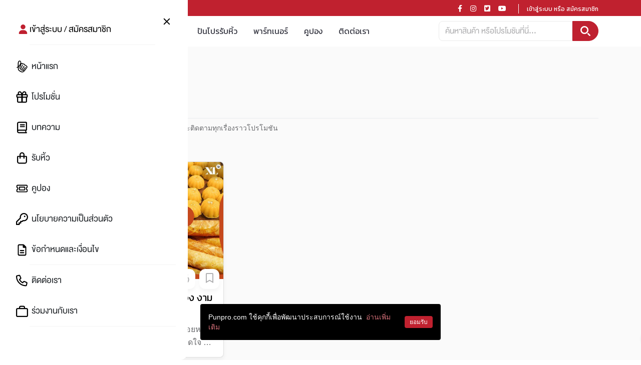

--- FILE ---
content_type: text/html; charset=utf-8
request_url: https://www.punpro.com/tag/desserts
body_size: 23165
content:
<!DOCTYPE html><html lang="th"><head><link rel="preconnect" href="https://fonts.googleapis.com"/><link rel="dns-prefetch" href="https://fonts.googleapis.com"/><link rel="preconnect" href="https://lvs.truehits.in.th"/><link rel="dns-prefetch" href="https://lvs.truehits.in.th"/><link rel="stylesheet" href="https://cdnjs.cloudflare.com/ajax/libs/font-awesome/5.13.0/css/all.min.css" integrity="sha256-h20CPZ0QyXlBuAw7A+KluUYx/3pK+c7lYEpqLTlxjYQ=" crossorigin="anonymous"/><link rel="stylesheet" href="https://stackpath.bootstrapcdn.com/bootstrap/4.5.0/css/bootstrap.min.css" integrity="sha384-9aIt2nRpC12Uk9gS9baDl411NQApFmC26EwAOH8WgZl5MYYxFfc+NcPb1dKGj7Sk" crossorigin="anonymous"/><link as="style" rel="stylesheet preload prefetch" href="https://fonts.googleapis.com/css2?family=Kanit:ital,wght@0,200;0,400;0,700;1,500&amp;display=swap" crossorigin="anonymous"/><link rel="stylesheet" href="https://cdnjs.cloudflare.com/ajax/libs/animate.css/4.1.1/animate.min.css"/><link href="https://fonts.googleapis.com/css2?family=Sarabun:ital,wght@0,100;0,200;0,300;0,400;0,500;0,600;0,700;0,800;1,100;1,200;1,300;1,400;1,500;1,600;1,700;1,800&amp;display=swap" rel="stylesheet"/><link href="/static/css/ppstyle.css?ts=1767563490341" rel="stylesheet"/><link href="/static/css/pp-general.css" rel="stylesheet"/><link href="/static/css/pp-icon.css" rel="stylesheet"/><link href="/static/css/viewer.min.css" rel="stylesheet"/><link href="/static/css/application.css" rel="stylesheet"/><link href="/static/css/font.css?v=820435dc877c7eb1afa7f146c350e8bf3017b5af" rel="stylesheet"/><script type="application/javascript" src="//anymind360.com/js/8212/ats.js"></script><script>(function(w,d,s,l,i){w[l]=w[l]||[];w[l].push({'gtm.start':
                    new Date().getTime(),event:'gtm.js'});var f=d.getElementsByTagName(s)[0],
                    j=d.createElement(s),dl=l!='dataLayer'?'&l='+l:'';j.async=true;j.src=
                    'https://www.googletagmanager.com/gtm.js?id='+i+dl;f.parentNode.insertBefore(j,f);
                    })(window,document,'script','dataLayer','GTM-WSJXXHP');</script><script>
                      (function() {
                        var ga1 = document.createElement('script'); ga1.type = 'text/javascript';
                        ga1.async = true;
                        ga1.src = "//lvs.truehits.in.th/data/t0032123.js";
                        var s = document.getElementsByTagName('script')[0]; s.parentNode.insertBefore(ga1, s);
                      })();</script><meta charSet="utf-8"/><meta name="viewport" content="width=device-width, initial-scale=1, shrink-to-fit=no"/><script async="" src="https://www.googletagmanager.com/gtag/js?id=G-M4LC710HQ0"></script><script>
              window.dataLayer = window.dataLayer || [];
              function customGoogleTagGA4() { dataLayer.push(arguments); }
              customGoogleTagGA4('js', new Date());
              customGoogleTagGA4(
                'config',
                'G-M4LC710HQ0',
                {'currency': 'THB', 'user_id': '0', 
                "user_properties": {
                    "custom_pmid": 0
                  },
                }
              );
          </script><title>#desserts | ปันโปร - Punpromotion</title><link rel="canonical" href="https://www.punpro.com/tag/desserts"/><link rel="manifest" href="https://www.punpro.com/static/manifest.json"/><link rel="icon" href="https://www.punpro.com/static/img/pp-logo-1024x1024px.png"/><link rel="apple-touch-icon" sizes="180x180" href="https://www.punpro.com/static/img/pp-logo-1024x1024px.png"/><meta name="description" content="#desserts | บอกหมดทุกเรื่องที่คุณต้องรู้ก่อนใคร &quot;ปันโปร ให้คุณ Save มากกว่าเดิม&quot; เพราะเรา Save ทุกเรื่องที่เป็นคุณ!! ไม่พลาดทุกโปรเด็ด โปรโมชั่นสุด HOT สินค้าลดราคา Sale สุดคุ้ม ให้คุณ Save ทุกการช้อป"/><meta name="keywords" content="ปันโปร,โปรโมชัน,promotion,ครบเครื่องเรื่องโปร,โปรร้อนๆ,โปรแรงๆ,โปรonline,ส่วนลด,ลดราคา"/><meta name="google-site-verification" content="5z5Erh1jOUCGMDHwWsQgAw3a--3DxyE3XF78mIvSzas"/><meta name="apple-itunes-app" content="app-id=1481304949"/><meta property="fb:app_id" content="537405100102233"/><meta property="fb:pages" content="893405914029096"/><meta property="og:locale" content="th_TH"/><meta property="og:locale:alternate" content="en_EN"/><meta property="og:type" content="website"/><meta property="og:title" content="#desserts | ปันโปร - Punpromotion"/><meta property="og:description" content="#desserts | บอกหมดทุกเรื่องที่คุณต้องรู้ก่อนใคร &quot;ปันโปร ให้คุณ Save มากกว่าเดิม&quot; เพราะเรา Save ทุกเรื่องที่เป็นคุณ!! ไม่พลาดทุกโปรเด็ด โปรโมชั่นสุด HOT สินค้าลดราคา Sale สุดคุ้ม ให้คุณ Save ทุกการช้อป"/><meta property="og:url" content="https://www.punpro.com/tag/desserts"/><meta property="og:site_name" content="ปันโปร | Punpromotion"/><meta property="og:image" content="https://www.punpro.com/static/img/punpro-default.jpg"/><meta property="og:image:secure_url" content="https://www.punpro.com/static/img/punpro-default.jpg"/><meta name="twitter:card" content="summary_large_image"/><meta name="twitter:description" content="#desserts | บอกหมดทุกเรื่องที่คุณต้องรู้ก่อนใคร &quot;ปันโปร ให้คุณ Save มากกว่าเดิม&quot; เพราะเรา Save ทุกเรื่องที่เป็นคุณ!! ไม่พลาดทุกโปรเด็ด โปรโมชั่นสุด HOT สินค้าลดราคา Sale สุดคุ้ม ให้คุณ Save ทุกการช้อป"/><meta name="twitter:title" content="#desserts | ปันโปร - Punpromotion"/><meta name="twitter:site" content="@punpromotion"/><meta name="twitter:creator" content="@punpromotion"/><meta name="next-head-count" content="29"/><link rel="preload" href="/_next/static/css/styles.626ae38b.chunk.css" as="style" crossorigin="anonymous"/><link rel="stylesheet" href="/_next/static/css/styles.626ae38b.chunk.css" crossorigin="anonymous" data-n-g=""/><link rel="preload" href="/_next/static/css/pages/_app.4b929538.chunk.css" as="style" crossorigin="anonymous"/><link rel="stylesheet" href="/_next/static/css/pages/_app.4b929538.chunk.css" crossorigin="anonymous" data-n-g=""/><noscript data-n-css=""></noscript><link rel="preload" href="/_next/static/chunks/main-a1e87090d49341b065f5.js" as="script" crossorigin="anonymous"/><link rel="preload" href="/_next/static/chunks/webpack-147ea3ada7109f6dc0bb.js" as="script" crossorigin="anonymous"/><link rel="preload" href="/_next/static/chunks/framework.50c3b31bc23dfcb1af3f.js" as="script" crossorigin="anonymous"/><link rel="preload" href="/_next/static/chunks/29107295.31a1e1226f56dfbd272a.js" as="script" crossorigin="anonymous"/><link rel="preload" href="/_next/static/chunks/8673774c.7aac41db0ff23647b094.js" as="script" crossorigin="anonymous"/><link rel="preload" href="/_next/static/chunks/52066749.529cf118ff0f2f79aa81.js" as="script" crossorigin="anonymous"/><link rel="preload" href="/_next/static/chunks/75fc9c18.d921781f82a6c6602fd7.js" as="script" crossorigin="anonymous"/><link rel="preload" href="/_next/static/chunks/commons.74e68950d4e2eaef478e.js" as="script" crossorigin="anonymous"/><link rel="preload" href="/_next/static/chunks/ca085429adeb0ff0202ac645b3deaf28461760ad.e98bf840ea6fb0f71e97.js" as="script" crossorigin="anonymous"/><link rel="preload" href="/_next/static/chunks/96c0dc8623463acb88dc7044579fc63904e50255.9caaec8a541b518a1a38.js" as="script" crossorigin="anonymous"/><link rel="preload" href="/_next/static/chunks/1c6e2f345c5d52ccd3f93305897c38dac9d55562.944b070dcbf64f61ffa3.js" as="script" crossorigin="anonymous"/><link rel="preload" href="/_next/static/chunks/dd3de82661770418b5c8058050df3731e67ebf31.9149e09dd8bd21640ab0.js" as="script" crossorigin="anonymous"/><link rel="preload" href="/_next/static/chunks/42a2f0171a6aa5c094e7ab25c87274bd1847152f.9d8490f727dc109e38a9.js" as="script" crossorigin="anonymous"/><link rel="preload" href="/_next/static/chunks/3832036052b9e18c742ef488f5b45186e955c562.ef703f682f52edf87dc5.js" as="script" crossorigin="anonymous"/><link rel="preload" href="/_next/static/chunks/196765e65527360496b1c98c8eaed173bd4ca1a9.1d02b2e2dc730e36bd79.js" as="script" crossorigin="anonymous"/><link rel="preload" href="/_next/static/chunks/f00ffab638049acc80abad848ad3616ce955a12a.2aee65b0fd13d240e081.js" as="script" crossorigin="anonymous"/><link rel="preload" href="/_next/static/chunks/d9b5f2f749f16504d8e167bb69d7560574086417.440f4dabfe60157cc82a.js" as="script" crossorigin="anonymous"/><link rel="preload" href="/_next/static/chunks/346a3358e87f6288d0069480ffb807fb4cf15ebc.79dc246e5f2ef1a149e3.js" as="script" crossorigin="anonymous"/><link rel="preload" href="/_next/static/chunks/8acbbabf1983f6fda6f6bd369cffd91bcee37852.4762b4dee3255186f818.js" as="script" crossorigin="anonymous"/><link rel="preload" href="/_next/static/chunks/e461dedd5317671bdcfac722775fa86de8f92b97.9538f0729c50b4639172.js" as="script" crossorigin="anonymous"/><link rel="preload" href="/_next/static/chunks/695a9c995ca12cc53a97c81d3d2a7c18edf8f616.ddcce4bb032fda33acf8.js" as="script" crossorigin="anonymous"/><link rel="preload" href="/_next/static/chunks/5cb9c957cbcbf19a8ffe8b3e17cf0a7e6aec90fa.7947943d1fca9e8a669b.js" as="script" crossorigin="anonymous"/><link rel="preload" href="/_next/static/chunks/1587e62e83135e16a4cbd271f4524506048ffb91.3c646f489b9d9098050a.js" as="script" crossorigin="anonymous"/><link rel="preload" href="/_next/static/chunks/9f3118289053890a18eec1e445634467eddccb34.d8eb654024384501165f.js" as="script" crossorigin="anonymous"/><link rel="preload" href="/_next/static/chunks/71247caf95475e3ea7f9a0f8a30beb258b23d005.e7fcc0dcec18d9c02331.js" as="script" crossorigin="anonymous"/><link rel="preload" href="/_next/static/chunks/styles.31af1fefabdc0e07db96.js" as="script" crossorigin="anonymous"/><link rel="preload" href="/_next/static/chunks/pages/_app-c8282d0d05e4dab840df.js" as="script" crossorigin="anonymous"/><link rel="preload" href="/_next/static/chunks/eb3110e33a76ff8e881dc08a5c74883804df5d2b.521e2e69a2a85bfb4b59.js" as="script" crossorigin="anonymous"/><link rel="preload" href="/_next/static/chunks/8c6e07986f311113e8efd6b91e37c849d46f9ef9.78b6c064794c1b1fdb06.js" as="script" crossorigin="anonymous"/><link rel="preload" href="/_next/static/chunks/pages/tag-776fea58964539191684.js" as="script" crossorigin="anonymous"/></head><body><noscript><iframe src="https://www.googletagmanager.com/ns.html?id=GTM-WSJXXHP"
                    height="0" width="0" style="display:none;visibility:hidden"></iframe></noscript><div id="truehits_div" class="d-none"></div><div id="__next"><div></div><div id="main-layout" class="MainLayout__Layout-sc-46d0ej-0 bhjkhH"><div><script type="application/ld+json">{
            "@context": "http://schema.org/",
            "@type": "Organization",
            "name": "Punpromotion",
            "url": "https://www.punpro.com/",
            "logo": {
                "@type": "ImageObject",
                "name": "PunpromotionLogo",
                "width": "1024",
                "height": "1024",
                "url": "https://www.punpro.com/static/img/pp-logo-1024x1024px.png"
            }
        }</script></div><nav class="NavbarTop__RedNavbar-sc-1o9s3ao-0 dqgHMM navbar d-none d-md-block"><div class="container"><div class="d-flex w-100"><div class="flex-grow-1"><p class="NavbarTop__SaveForMore-sc-1o9s3ao-1 jVLzCB m-0 kanit-regular">PUNPRO #MoreforLife</p></div><div class="flex-grow-1 d-flex justify-content-end"><p class="NavbarTop__BlockSocial-sc-1o9s3ao-2 eDhSJP"><span font-size="14" class="NavbarTop__SocialIcon-sc-1o9s3ao-3 dDKxXU"><a href="https://www.facebook.com/punpromotion" target="_blank" rel="noreferrer" aria-label="Link to Facebook"><i class="NavbarTop__IconFacebook-sc-1o9s3ao-7 iIMtUj fab fa-facebook-f"></i></a></span><span font-size="14" class="NavbarTop__SocialIcon-sc-1o9s3ao-3 dDKxXU"><a href="https://www.instagram.com/punpromotion/" target="_blank" rel="noreferrer" aria-label="Link to Instagram"><i class="NavbarTop__IconInstagram-sc-1o9s3ao-8 iYWhEg fab fa-instagram"></i></a></span><span font-size="14" class="NavbarTop__SocialIcon-sc-1o9s3ao-3 dDKxXU"><a href="https://twitter.com/punpromotion/" target="_blank" rel="noreferrer" aria-label="Link to Twitter"><i class="NavbarTop__IconTwitter-sc-1o9s3ao-9 bKvdOA fab fa-twitter-square"></i></a></span><span font-size="14" class="NavbarTop__SocialIcon-sc-1o9s3ao-3 dDKxXU"><a class="mr-2" href="https://www.youtube.com/channel/UC1BK8F2ajNmKCSGc0TvYZQw" target="_blank" rel="noreferrer" aria-label="Link to YouTube"><i class="NavbarTop__IconYoutune-sc-1o9s3ao-10 ilZqdk fab fa-youtube"></i></a></span></p><p class="NavbarTop__BlockRegisterLogin-sc-1o9s3ao-4 kcSZPo kanit-regular"><button class="NavbarTop__ButtonLogin-sc-1o9s3ao-6 kvtjrc btn remove-border-blue-button">เข้าสู่ระบบ หรือ สมัครสมาชิก</button></p></div></div></div></nav><div class="main-header"><nav class="NavbarMenu__Navbar-sc-8n6jb8-4 efuWCO navbar navbar-expand-lg position-relative"><div class="NavbarMenu__NavbarHeader-sc-8n6jb8-5 container position-relative"><button class="NavbarMenu__HambergerButton-sc-8n6jb8-6 dXhTHH navbar-toggler collapsed remove-border-blue-button" type="button" data-toggle="collapse" aria-expanded="false" aria-label="Toggle navigation"><i class="NavbarMenu__HambergerIcon-sc-8n6jb8-7 hFInMr fas fa-bars"></i></button><div class="NavbarMenu__PunproBrand-sc-8n6jb8-0 fKlmaj"><a class="NavbarMenu__LinkHomePage-sc-8n6jb8-1 gqmmJT navbar-brand" href="/" aria-label="Link to Home Page"><span class="d-none d-sm-none d-md-none d-xl-block d-lg-block"><svg xmlns="http://www.w3.org/2000/svg" width="98" height="32" fill="none" viewBox="0 0 98 32"><g><g><path fill="#C0212F" fill-rule="evenodd" d="M92.208 17.403c-.064.06-.111.13-.145.181a171.719 171.719 0 01-2.856 4.105c-.138.191-.269.394-.395.59v.002c-.157.242-.318.493-.492.72-.217.281-.668.867-1.118.751a.452.452 0 01-.31-.306c-.081-.285.193-.61.437-.899l.002-.002.003-.004c.079-.094.154-.183.215-.268.254-.359.51-.717.767-1.074l.326-.451.008-.011c.358-.495.727-1.007 1.079-1.52l.08-.118.236-.352.013-.02v-.001c.106-.159.211-.317.319-.474a.883.883 0 00.172-.505.8.8 0 00-.534-.753.79.79 0 00-.896.303c-.085.12-.166.242-.246.365l-.104.157c-.827 1.24-1.714 2.56-2.668 3.85-.28.379-.596.745-.901 1.1l-.005.006-.154.179a8.688 8.688 0 00-.219.267l-.004.006c-.192.24-.373.466-.603.633a.706.706 0 01-.543.134.523.523 0 01-.347-.255c-.217-.364.066-.745.457-1.204a5.6 5.6 0 00.2-.242c.371-.485.708-1.01 1.033-1.516l.01-.014.009-.016a35.018 35.018 0 002.603-4.871c.11-.251.217-.542.103-.825a.7.7 0 00-.653-.416.79.79 0 00-.102.007c-.254.034-.497.19-.686.439-.15.196-.247.42-.34.636l-.012.027a28.249 28.249 0 01-3.888 6.445c-.151.188-.316.376-.516.417-.216.044-.469-.108-.573-.348-.168-.38.022-.745.222-1.132l.008-.015c.039-.075.077-.15.112-.224.25-.524.457-1.07.658-1.6.119-.315.243-.642.373-.958.32-.773.655-1.553.997-2.32l.717-1.593.056-.123.272-.601c.05-.11.1-.222.152-.331a.787.787 0 00-.402-1.069.787.787 0 00-1.027.415c-.155.33-.307.662-.457.995l-.101.225a112.018 112.018 0 00-1.103 2.493l-.259.6c-.27.624-.482 1.294-.687 1.942l-.109.344-.048.156c-.1.336-.252.844-.516.973-.085.043-.182.041-.297-.004-.192-.078-.343-.29-.385-.544-.055-.331.047-.67.155-1.026l.004-.014c.051-.17.104-.346.137-.52a5.2 5.2 0 01.17-.657c.097-.294.183-.593.267-.884l.008-.029.069-.236c.241-.831.456-1.557.659-2.22.287-.941.596-1.942.949-2.91a9.18 9.18 0 01.358-.877c.05-.101.11-.146.218-.16.205-.025.424-.002.667.07a2.8 2.8 0 011.005.525c.267.225.594.366 1.029.446.302.055.609.086.905.116l.081.008c.286.029.554.118.817.273.288.168.618.37.896.632.16.149.262.348.372.558l.002.005c.053.102.108.209.17.311.336.546.789.73 1.268.925.081.033.164.067.25.104.23.099.457.255.675.407l.004.002c.07.05.14.098.211.144l.154.102c.55.362 1.174.773 1.456 1.322l.022.032c.113.132.191.259.238.39.095.27.046.484-.154.677zm-5.882 7.707l-.066.062c-.512.472-.983.789-1.482.996-.472.197-.915.276-1.353.244a4.797 4.797 0 01-1.088-.22 10.425 10.425 0 01-1.63-.681 14.569 14.569 0 01-2.28-1.45c-.14-.11-.295-.216-.457-.328l-.016-.011c-.439-.302-.892-.613-1.124-1.007a3.211 3.211 0 01-.41-1.073 8.894 8.894 0 01-.115-1.314l-.026-1.078-.007-.284v-.005c-.014-.57-.028-1.138-.044-1.708-.001-.035.005-.055.04-.095 1-1.129 2.1-2.414 3.013-3.868-.097.311-.19.615-.278.903-.066.213-.129.428-.191.643l-.033.113c-.07.24-.14.478-.212.716-.057.187-.111.375-.165.564l-.013.043-.004.014c-.083.293-.17.595-.266.887-.144.434-.243.869-.293 1.292-.069.576-.039 1.036.094 1.448.237.74.728 1.213 1.46 1.406.109.028.217.042.323.053-.007.363.047.689.165.995.205.529.644.984 1.176 1.217.42.184.849.213 1.216.085l.01.023.012.022c.356.705.92 1.14 1.724 1.33.615.146 1.123.033 1.556-.344a5.56 5.56 0 01.063-.054l.05-.042.035-.029c.1-.084.174-.146.301-.28.18.206.4.364.666.475a5.57 5.57 0 01-.35.34zM76.203 8.433c.104-.595.242-1.07.433-1.496.175-.387.37-.675.612-.904.29-.275.622-.414.97-.414.199 0 .403.045.607.137.252.113.443.3.582.568.125.243.197.521.225.874.037.469-.003.963-.126 1.557-.184.887-.494 1.776-.948 2.717-.368.762-.852 1.44-1.32 2.058-.25.329-.52.67-.819 1.031a.779.779 0 00-.269.033l-.015-.453c-.034-1-.068-2-.098-3.002-.03-1.016.025-1.902.165-2.706zm4.838.78l.05.065-.05-.065zm12.357 6.129c-.282-.359-.631-.666-.903-.893-.807-.673-1.697-1.346-2.746-1.713-.166-.058-.287-.181-.406-.413a4.498 4.498 0 00-3.141-2.341l-.025-.006a2.842 2.842 0 00-.127-.026c-.1-.016-.2-.03-.3-.043l-.008-.001a3.866 3.866 0 01-.68-.132c-.28-.089-.527-.229-.788-.377l-.004-.002a9.275 9.275 0 00-.417-.228c-.535-.266-1.016-.411-1.469-.44a2.314 2.314 0 00-1.318.296 1.467 1.467 0 00-.113.074c.158-.693.216-1.295.18-1.862-.06-.947-.4-1.791-.96-2.378-.895-.94-2.426-1.133-3.56-.448-.31.187-.553.379-.765.604-.418.443-.76 1.026-1.015 1.736-.662 1.833-.593 3.869-.532 5.666v.002c.042 1.123.072 2.417.102 3.674a5.676 5.676 0 01-1.803.952c-1.054.331-.604 2.008.458 1.676.494-.155.96-.363 1.4-.608l.023.843.001.018.006.069.007.088.006.384c.013.884.026 1.798.258 2.675.647 2.44 3.36 3.957 5.65 5.006.773.354 1.48.59 2.166.723.287.055.577.083.867.083 1.029 0 2.063-.347 3.034-1.026.91-.634 1.656-1.459 2.327-2.255a54.12 54.12 0 002.737-3.572c.381-.537.79-1.123 1.283-1.846.09-.133.19-.265.295-.404l.015-.02c.329-.436.669-.886.803-1.411.041-.16.063-.326.064-.496.004-.576-.193-1.109-.602-1.628zM5.872 11.313c.143.125.311.221.502.287.192.067.393.096.605.088l5.2-.197a1.192 1.192 0 00.886-.429c.107-.126.188-.272.243-.438a1.5 1.5 0 00.073-.53 1.5 1.5 0 00-.111-.523 1.363 1.363 0 00-.274-.423 1.185 1.185 0 00-.915-.365l-3.667.139a1.418 1.418 0 00-.49-1.044 1.514 1.514 0 00-.498-.287 1.599 1.599 0 00-.6-.088c-.211.008-.41.053-.596.133a1.437 1.437 0 00-.892 1.402l.045 1.231a1.44 1.44 0 00.489 1.044zm26.733 1.026c.21.091.39.214.54.369.152.155.27.337.356.546.086.21.125.435.118.679l-.326 11.326a1.582 1.582 0 01-.518 1.153 1.59 1.59 0 01-.539.32 1.796 1.796 0 01-.658.099 1.789 1.789 0 01-.651-.139 1.597 1.597 0 01-.978-1.533l.005-.17a6.484 6.484 0 01-1.881 1.287 4.71 4.71 0 01-2.056.405c-.956-.029-1.762-.171-2.416-.43-.655-.256-1.181-.615-1.58-1.074a3.996 3.996 0 01-.845-1.666c-.164-.65-.235-1.383-.211-2.198l.182-6.319a1.446 1.446 0 01-.865-.365 1.507 1.507 0 01-.497-1.035 1.513 1.513 0 01.367-1.09c.262-.302.622-.481 1.017-.507l1.917-.12c.811-.053 1.516.58 1.567 1.408.006.107 0 .213-.014.317v.063l-.221 7.7c-.01.334.033.633.128.896.096.264.233.487.415.671.18.184.402.327.663.428.262.1.556.157.884.167.562.017 1.055-.055 1.48-.216.424-.16.78-.39 1.066-.69.287-.3.506-.66.657-1.08.152-.42.235-.883.25-1.387l.181-6.325a1.647 1.647 0 01.548-1.195 1.79 1.79 0 011.243-.443c.24.007.463.057.672.148zm23.908-5.864a1.785 1.785 0 00-1.223-.473 1.782 1.782 0 00-1.223.473 1.595 1.595 0 00-.51 1.19v13.318c0 .338-.045.674-.133 1.009a2.507 2.507 0 01-.448.908c-.21.27-.49.49-.837.658-.349.17-.783.253-1.303.253-.525 0-.964-.083-1.318-.253a2.343 2.343 0 01-.85-.658 2.47 2.47 0 01-.452-.908 3.93 3.93 0 01-.133-1.01v-7.11a1.64 1.64 0 00-.091-.549 1.62 1.62 0 00-1.555-1.212H44.34c-.89 0-1.613.737-1.613 1.643s.724 1.643 1.613 1.643h.318v5.34c0 .519.038 1.03.112 1.534.075.504.202.983.382 1.44.18.455.421.875.725 1.258s.685.715 1.14.996c.457.282 1 .501 1.63.659.63.158 1.36.236 2.19.236.823 0 1.549-.078 2.176-.236a5.788 5.788 0 001.63-.659c.459-.281.84-.613 1.144-.997.304-.382.549-.802.734-1.257a6.28 6.28 0 00.39-1.44 10.48 10.48 0 00.112-1.533V7.665a1.602 1.602 0 00-.51-1.19zM5.595 16.099l-.062.002c-.814.031-1.501-.619-1.532-1.448-.03-.83.608-1.53 1.422-1.56l1.92-.073a1.474 1.474 0 011.34.764c.053.074.104.151.146.236.1.2.153.422.162.666l.261 7.147c.012.34.069.676.17 1.01.101.332.264.63.488.894.224.263.517.474.878.63.362.156.807.224 1.335.204.522-.02.956-.121 1.3-.304.343-.183.616-.414.817-.694.201-.28.34-.59.417-.93.076-.34.109-.68.096-1.019L14.264 8.24a1.621 1.621 0 01.47-1.217 1.8 1.8 0 011.211-.521 1.788 1.788 0 011.247.428 1.605 1.605 0 01.557 1.177l.48 13.14c.018.52 0 1.036-.057 1.545a6.29 6.29 0 01-.339 1.462c-.17.465-.4.897-.691 1.293a4.382 4.382 0 01-1.114 1.045c-.451.3-.989.542-1.614.724-.625.182-1.35.29-2.18.32-.832.032-1.569-.02-2.208-.154-.64-.134-1.193-.334-1.662-.6a4.372 4.372 0 01-1.183-.958 4.91 4.91 0 01-.775-1.237 6.562 6.562 0 01-.437-1.433 10.572 10.572 0 01-.168-1.536l-.206-5.618zm63.551 4.063c-.314-.438-.764-.882-1.35-1.334-.587-.452-1.346-.933-2.277-1.443-.45-.24-.833-.457-1.148-.647a5.462 5.462 0 01-.756-.534 1.73 1.73 0 01-.4-.471.754.754 0 01-.081-.468.875.875 0 01.235-.5c.127-.13.281-.227.464-.293.181-.065.377-.103.587-.117.209-.013.411-.004.606.025.2.03.391.085.573.162.182.079.345.182.49.311.145.13.27.287.374.472.105.186.18.4.227.646.04.245.125.466.254.664s.285.365.467.5a1.706 1.706 0 001.311.305 1.787 1.787 0 001.155-.732 1.816 1.816 0 00.296-1.345c-.113-.63-.31-1.179-.59-1.644a4.172 4.172 0 00-1.06-1.183 5.512 5.512 0 00-1.47-.785 9.451 9.451 0 00-1.799-.446 8.33 8.33 0 00-1.268-.092 6.41 6.41 0 00-1.25.123 5.043 5.043 0 00-1.156.38 3.857 3.857 0 00-.988.668 3.581 3.581 0 00-.742.996c-.2.39-.337.844-.413 1.362-.092.636-.045 1.2.144 1.693.189.493.482.944.878 1.352.397.409.878.792 1.442 1.152.565.359 1.174.725 1.828 1.097.431.25.804.473 1.118.67.313.196.57.383.769.562.199.18.341.357.427.534.085.176.112.37.082.58-.042.285-.14.513-.297.683-.156.17-.341.296-.555.376a2.2 2.2 0 01-.686.138c-.245.01-.473 0-.685-.032-.595-.09-1.074-.299-1.435-.628-.362-.328-.588-.782-.679-1.362a2.078 2.078 0 00-.259-.664 1.64 1.64 0 00-1.073-.765c-.23-.05-.48-.05-.75-.002a1.678 1.678 0 00-.663.275 1.834 1.834 0 00-.747 1.88c.128.645.342 1.214.642 1.71.3.494.667.92 1.104 1.274a5.66 5.66 0 001.489.864c.555.22 1.151.379 1.786.474.807.122 1.574.158 2.3.106.728-.05 1.376-.218 1.947-.5a3.806 3.806 0 001.43-1.237c.383-.541.636-1.236.76-2.087.072-.49.066-.957-.015-1.4-.082-.445-.28-.886-.593-1.323zm-27.491 4.43c.184.076.345.182.48.319s.244.3.327.49c.082.189.129.393.14.611.01.218-.017.426-.082.623a1.61 1.61 0 01-.279.52 1.393 1.393 0 01-1.034.519l-2.707.133a1.386 1.386 0 01-.598-.098 1.423 1.423 0 01-.48-.317 1.605 1.605 0 01-.327-.49 1.726 1.726 0 01-.14-.612l-.71-14.981a2.062 2.062 0 00-.385-1.124 2.009 2.009 0 00-.945-.722 1.533 1.533 0 01-.678-.534 1.528 1.528 0 01-.289-.843c-.01-.217.02-.424.09-.618a1.63 1.63 0 01.303-.516c.13-.15.288-.27.47-.36.183-.09.596-.152.596-.152 5.308.486 9.714-.888 9.714-.888a1.521 1.521 0 011.45.88c.088.186.138.385.147.596a1.537 1.537 0 01-.393 1.116 1.564 1.564 0 01-.47.35c-.184.092-.587.152-.587.152s-2.357.559-6.933.344c.135.006.353.177.52.307.06.047.114.089.154.116.34.226.605.52.777.897.089.195.16.4.213.612.053.213.084.42.093.619l.616 12.972.35-.018c.214-.01.412.022.597.097z" clip-rule="evenodd"></path></g></g></svg></span><span class="d-block d-sm-block d-md-block d-xl-none d-lg-none"><svg xmlns="http://www.w3.org/2000/svg" width="98" height="32" fill="none" viewBox="0 0 98 32"><g><g><path fill="#fff" fill-rule="evenodd" d="M92.208 17.403c-.064.06-.111.13-.145.181a171.719 171.719 0 01-2.856 4.105c-.138.191-.269.394-.395.59v.002c-.157.242-.318.493-.492.72-.217.281-.668.867-1.118.751a.452.452 0 01-.31-.306c-.081-.285.193-.61.437-.899l.002-.002.003-.004c.079-.094.154-.183.215-.268.254-.359.51-.717.767-1.074l.326-.451.008-.011c.358-.495.727-1.007 1.079-1.52l.08-.118.236-.352.013-.02v-.001c.106-.159.211-.317.319-.474a.883.883 0 00.172-.505.8.8 0 00-.534-.753.79.79 0 00-.896.303c-.085.12-.166.242-.246.365l-.104.157c-.827 1.24-1.714 2.56-2.668 3.85-.28.379-.596.745-.901 1.1l-.005.006-.154.179a8.688 8.688 0 00-.219.267l-.004.006c-.192.24-.373.466-.603.633a.706.706 0 01-.543.134.523.523 0 01-.347-.255c-.217-.364.066-.745.457-1.204a5.6 5.6 0 00.2-.242c.371-.485.708-1.01 1.033-1.516l.01-.014.009-.016a35.018 35.018 0 002.603-4.871c.11-.251.217-.542.103-.825a.7.7 0 00-.653-.416.79.79 0 00-.102.007c-.254.034-.497.19-.686.439-.15.196-.247.42-.34.636l-.012.027a28.249 28.249 0 01-3.888 6.445c-.151.188-.316.376-.516.417-.216.044-.469-.108-.573-.348-.168-.38.022-.745.222-1.132l.008-.015c.039-.075.077-.15.112-.224.25-.524.457-1.07.658-1.6.119-.315.243-.642.373-.958.32-.773.655-1.553.997-2.32l.717-1.593.056-.123.272-.601c.05-.11.1-.222.152-.331a.787.787 0 00-.402-1.069.787.787 0 00-1.027.415c-.155.33-.307.662-.457.995l-.101.225a112.018 112.018 0 00-1.103 2.493l-.259.6c-.27.624-.482 1.294-.687 1.942l-.109.344-.048.156c-.1.336-.252.844-.516.973-.085.043-.182.041-.297-.004-.192-.078-.343-.29-.385-.544-.055-.331.047-.67.155-1.026l.004-.014c.051-.17.104-.346.137-.52a5.2 5.2 0 01.17-.657c.097-.294.183-.593.267-.884l.008-.029.069-.236c.241-.831.456-1.557.659-2.22.287-.941.596-1.942.949-2.91a9.18 9.18 0 01.358-.877c.05-.101.11-.146.218-.16.205-.025.424-.002.667.07a2.8 2.8 0 011.005.525c.267.225.594.366 1.029.446.302.055.609.086.905.116l.081.008c.286.029.554.118.817.273.288.168.618.37.896.632.16.149.262.348.372.558l.002.005c.053.102.108.209.17.311.336.546.789.73 1.268.925.081.033.164.067.25.104.23.099.457.255.675.407l.004.002c.07.05.14.098.211.144l.154.102c.55.362 1.174.773 1.456 1.322l.022.032c.113.132.191.259.238.39.095.27.046.484-.154.677zm-5.882 7.707l-.066.062c-.512.472-.983.789-1.482.996-.472.197-.915.276-1.353.244a4.797 4.797 0 01-1.088-.22 10.425 10.425 0 01-1.63-.681 14.569 14.569 0 01-2.28-1.45c-.14-.11-.295-.216-.457-.328l-.016-.011c-.439-.302-.892-.613-1.124-1.007a3.211 3.211 0 01-.41-1.073 8.894 8.894 0 01-.115-1.314l-.026-1.078-.007-.284v-.005c-.014-.57-.028-1.138-.044-1.708-.001-.035.005-.055.04-.095 1-1.129 2.1-2.414 3.013-3.868-.097.311-.19.615-.278.903-.066.213-.129.428-.191.643l-.033.113c-.07.24-.14.478-.212.716-.057.187-.111.375-.165.564l-.013.043-.004.014c-.083.293-.17.595-.266.887-.144.434-.243.869-.293 1.292-.069.576-.039 1.036.094 1.448.237.74.728 1.213 1.46 1.406.109.028.217.042.323.053-.007.363.047.689.165.995.205.529.644.984 1.176 1.217.42.184.849.213 1.216.085l.01.023.012.022c.356.705.92 1.14 1.724 1.33.615.146 1.123.033 1.556-.344a5.56 5.56 0 01.063-.054l.05-.042.035-.029c.1-.084.174-.146.301-.28.18.206.4.364.666.475a5.57 5.57 0 01-.35.34zM76.203 8.433c.104-.595.242-1.07.433-1.496.175-.387.37-.675.612-.904.29-.275.622-.414.97-.414.199 0 .403.045.607.137.252.113.443.3.582.568.125.243.197.521.225.874.037.469-.003.963-.126 1.557-.184.887-.494 1.776-.948 2.717-.368.762-.852 1.44-1.32 2.058-.25.329-.52.67-.819 1.031a.779.779 0 00-.269.033l-.015-.453c-.034-1-.068-2-.098-3.002-.03-1.016.025-1.902.165-2.706zm4.838.78l.05.065-.05-.065zm12.357 6.129c-.282-.359-.631-.666-.903-.893-.807-.673-1.697-1.346-2.746-1.713-.166-.058-.287-.181-.406-.413a4.498 4.498 0 00-3.141-2.341l-.025-.006a2.842 2.842 0 00-.127-.026c-.1-.016-.2-.03-.3-.043l-.008-.001a3.866 3.866 0 01-.68-.132c-.28-.089-.527-.229-.788-.377l-.004-.002a9.275 9.275 0 00-.417-.228c-.535-.266-1.016-.411-1.469-.44a2.314 2.314 0 00-1.318.296 1.467 1.467 0 00-.113.074c.158-.693.216-1.295.18-1.862-.06-.947-.4-1.791-.96-2.378-.895-.94-2.426-1.133-3.56-.448-.31.187-.553.379-.765.604-.418.443-.76 1.026-1.015 1.736-.662 1.833-.593 3.869-.532 5.666v.002c.042 1.123.072 2.417.102 3.674a5.676 5.676 0 01-1.803.952c-1.054.331-.604 2.008.458 1.676.494-.155.96-.363 1.4-.608l.023.843.001.018.006.069.007.088.006.384c.013.884.026 1.798.258 2.675.647 2.44 3.36 3.957 5.65 5.006.773.354 1.48.59 2.166.723.287.055.577.083.867.083 1.029 0 2.063-.347 3.034-1.026.91-.634 1.656-1.459 2.327-2.255a54.12 54.12 0 002.737-3.572c.381-.537.79-1.123 1.283-1.846.09-.133.19-.265.295-.404l.015-.02c.329-.436.669-.886.803-1.411.041-.16.063-.326.064-.496.004-.576-.193-1.109-.602-1.628zM5.872 11.313c.143.125.311.221.502.287.192.067.393.096.605.088l5.2-.197a1.192 1.192 0 00.886-.429c.107-.126.188-.272.243-.438a1.5 1.5 0 00.073-.53 1.5 1.5 0 00-.111-.523 1.363 1.363 0 00-.274-.423 1.185 1.185 0 00-.915-.365l-3.667.139a1.418 1.418 0 00-.49-1.044 1.514 1.514 0 00-.498-.287 1.599 1.599 0 00-.6-.088c-.211.008-.41.053-.596.133a1.437 1.437 0 00-.892 1.402l.045 1.231a1.44 1.44 0 00.489 1.044zm26.733 1.026c.21.091.39.214.54.369.152.155.27.337.356.546.086.21.125.435.118.679l-.326 11.326a1.582 1.582 0 01-.518 1.153 1.59 1.59 0 01-.539.32 1.796 1.796 0 01-.658.099 1.789 1.789 0 01-.651-.139 1.597 1.597 0 01-.978-1.533l.005-.17a6.484 6.484 0 01-1.881 1.287 4.71 4.71 0 01-2.056.405c-.956-.029-1.762-.171-2.416-.43-.655-.256-1.181-.615-1.58-1.074a3.996 3.996 0 01-.845-1.666c-.164-.65-.235-1.383-.211-2.198l.182-6.319a1.446 1.446 0 01-.865-.365 1.507 1.507 0 01-.497-1.035 1.513 1.513 0 01.367-1.09c.262-.302.622-.481 1.017-.507l1.917-.12c.811-.053 1.516.58 1.567 1.408.006.107 0 .213-.014.317v.063l-.221 7.7c-.01.334.033.633.128.896.096.264.233.487.415.671.18.184.402.327.663.428.262.1.556.157.884.167.562.017 1.055-.055 1.48-.216.424-.16.78-.39 1.066-.69.287-.3.506-.66.657-1.08.152-.42.235-.883.25-1.387l.181-6.325a1.647 1.647 0 01.548-1.195 1.79 1.79 0 011.243-.443c.24.007.463.057.672.148zm23.908-5.864a1.785 1.785 0 00-1.223-.473 1.782 1.782 0 00-1.223.473 1.595 1.595 0 00-.51 1.19v13.318c0 .338-.045.674-.133 1.009a2.507 2.507 0 01-.448.908c-.21.27-.49.49-.837.658-.349.17-.783.253-1.303.253-.525 0-.964-.083-1.318-.253a2.343 2.343 0 01-.85-.658 2.47 2.47 0 01-.452-.908 3.93 3.93 0 01-.133-1.01v-7.11a1.64 1.64 0 00-.091-.549 1.62 1.62 0 00-1.555-1.212H44.34c-.89 0-1.613.737-1.613 1.643s.724 1.643 1.613 1.643h.318v5.34c0 .519.038 1.03.112 1.534.075.504.202.983.382 1.44.18.455.421.875.725 1.258s.685.715 1.14.996c.457.282 1 .501 1.63.659.63.158 1.36.236 2.19.236.823 0 1.549-.078 2.176-.236a5.788 5.788 0 001.63-.659c.459-.281.84-.613 1.144-.997.304-.382.549-.802.734-1.257a6.28 6.28 0 00.39-1.44 10.48 10.48 0 00.112-1.533V7.665a1.602 1.602 0 00-.51-1.19zM5.595 16.099l-.062.002c-.814.031-1.501-.619-1.532-1.448-.03-.83.608-1.53 1.422-1.56l1.92-.073a1.474 1.474 0 011.34.764c.053.074.104.151.146.236.1.2.153.422.162.666l.261 7.147c.012.34.069.676.17 1.01.101.332.264.63.488.894.224.263.517.474.878.63.362.156.807.224 1.335.204.522-.02.956-.121 1.3-.304.343-.183.616-.414.817-.694.201-.28.34-.59.417-.93.076-.34.109-.68.096-1.019L14.264 8.24a1.621 1.621 0 01.47-1.217 1.8 1.8 0 011.211-.521 1.788 1.788 0 011.247.428 1.605 1.605 0 01.557 1.177l.48 13.14c.018.52 0 1.036-.057 1.545a6.29 6.29 0 01-.339 1.462c-.17.465-.4.897-.691 1.293a4.382 4.382 0 01-1.114 1.045c-.451.3-.989.542-1.614.724-.625.182-1.35.29-2.18.32-.832.032-1.569-.02-2.208-.154-.64-.134-1.193-.334-1.662-.6a4.372 4.372 0 01-1.183-.958 4.91 4.91 0 01-.775-1.237 6.562 6.562 0 01-.437-1.433 10.572 10.572 0 01-.168-1.536l-.206-5.618zm63.551 4.063c-.314-.438-.764-.882-1.35-1.334-.587-.452-1.346-.933-2.277-1.443-.45-.24-.833-.457-1.148-.647a5.462 5.462 0 01-.756-.534 1.73 1.73 0 01-.4-.471.754.754 0 01-.081-.468.875.875 0 01.235-.5c.127-.13.281-.227.464-.293.181-.065.377-.103.587-.117.209-.013.411-.004.606.025.2.03.391.085.573.162.182.079.345.182.49.311.145.13.27.287.374.472.105.186.18.4.227.646.04.245.125.466.254.664s.285.365.467.5a1.706 1.706 0 001.311.305 1.787 1.787 0 001.155-.732 1.816 1.816 0 00.296-1.345c-.113-.63-.31-1.179-.59-1.644a4.172 4.172 0 00-1.06-1.183 5.512 5.512 0 00-1.47-.785 9.451 9.451 0 00-1.799-.446 8.33 8.33 0 00-1.268-.092 6.41 6.41 0 00-1.25.123 5.043 5.043 0 00-1.156.38 3.857 3.857 0 00-.988.668 3.581 3.581 0 00-.742.996c-.2.39-.337.844-.413 1.362-.092.636-.045 1.2.144 1.693.189.493.482.944.878 1.352.397.409.878.792 1.442 1.152.565.359 1.174.725 1.828 1.097.431.25.804.473 1.118.67.313.196.57.383.769.562.199.18.341.357.427.534.085.176.112.37.082.58-.042.285-.14.513-.297.683-.156.17-.341.296-.555.376a2.2 2.2 0 01-.686.138c-.245.01-.473 0-.685-.032-.595-.09-1.074-.299-1.435-.628-.362-.328-.588-.782-.679-1.362a2.078 2.078 0 00-.259-.664 1.64 1.64 0 00-1.073-.765c-.23-.05-.48-.05-.75-.002a1.678 1.678 0 00-.663.275 1.834 1.834 0 00-.747 1.88c.128.645.342 1.214.642 1.71.3.494.667.92 1.104 1.274a5.66 5.66 0 001.489.864c.555.22 1.151.379 1.786.474.807.122 1.574.158 2.3.106.728-.05 1.376-.218 1.947-.5a3.806 3.806 0 001.43-1.237c.383-.541.636-1.236.76-2.087.072-.49.066-.957-.015-1.4-.082-.445-.28-.886-.593-1.323zm-27.491 4.43c.184.076.345.182.48.319s.244.3.327.49c.082.189.129.393.14.611.01.218-.017.426-.082.623a1.61 1.61 0 01-.279.52 1.393 1.393 0 01-1.034.519l-2.707.133a1.386 1.386 0 01-.598-.098 1.423 1.423 0 01-.48-.317 1.605 1.605 0 01-.327-.49 1.726 1.726 0 01-.14-.612l-.71-14.981a2.062 2.062 0 00-.385-1.124 2.009 2.009 0 00-.945-.722 1.533 1.533 0 01-.678-.534 1.528 1.528 0 01-.289-.843c-.01-.217.02-.424.09-.618a1.63 1.63 0 01.303-.516c.13-.15.288-.27.47-.36.183-.09.596-.152.596-.152 5.308.486 9.714-.888 9.714-.888a1.521 1.521 0 011.45.88c.088.186.138.385.147.596a1.537 1.537 0 01-.393 1.116 1.564 1.564 0 01-.47.35c-.184.092-.587.152-.587.152s-2.357.559-6.933.344c.135.006.353.177.52.307.06.047.114.089.154.116.34.226.605.52.777.897.089.195.16.4.213.612.053.213.084.42.093.619l.616 12.972.35-.018c.214-.01.412.022.597.097z" clip-rule="evenodd"></path></g></g></svg></span></a></div><button class="NavbarMenu__OpenSearchButton-sc-8n6jb8-2 kHIsvw navbar-toggler collapsed remove-border-blue-button" type="button" data-toggle="collapse" aria-expanded="false" aria-label="Toggle navigation"><svg xmlns="http://www.w3.org/2000/svg" width="24" height="24" fill="none" viewBox="0 0 24 24"><path fill="#fff" fill-rule="evenodd" d="M18.24 16.362a1.327 1.327 0 00-2.104 1.573l.07.116.089.117.067.072 3.373 3.373c.518.518 1.36.518 1.878 0a1.33 1.33 0 00.226-1.573l-.07-.117-.09-.116-.066-.072-3.373-3.373zM10.074 2a8.073 8.073 0 108.073 8.074A8.073 8.073 0 0010.074 2zm0 2.656a5.417 5.417 0 11.001 10.835 5.417 5.417 0 01-.002-10.835z" clip-rule="evenodd"></path></svg></button><div class="collapse navbar-collapse"><ul class="navbar-nav mr-auto mt-2 mt-lg-0"><li class="nav-item"><a class="NavbarMenu__MenuText-sc-8n6jb8-3 fxLyKj nav-link kanit-regular position-relative  undefined" href="/promotion" aria-label="Link to promotion">โปรโมชัน</a></li><li class="nav-item"><a class="NavbarMenu__MenuText-sc-8n6jb8-3 fxLyKj nav-link kanit-regular position-relative  gtm-custom-click gtm-default-menu-article" data-gtm_class="gtm-custom-click gtm-default-menu-article" data-gtm_text="บทความ" href="/article" aria-label="Link to article">บทความ</a></li><li class="nav-item"><a class="NavbarMenu__MenuText-sc-8n6jb8-3 fxLyKj nav-link kanit-regular position-relative  undefined" href="/shopper_posts" aria-label="Link to shopper_posts">ปันโปรรับหิ้ว</a></li><li class="nav-item"><a class="NavbarMenu__MenuText-sc-8n6jb8-3 fxLyKj nav-link kanit-regular position-relative  undefined" href="/partner" aria-label="Link to partner">พาร์ทเนอร์</a></li><li class="nav-item"><a class="NavbarMenu__MenuText-sc-8n6jb8-3 fxLyKj nav-link kanit-regular position-relative  undefined" href="/coupons" aria-label="Link to coupons">คูปอง</a></li><li class="nav-item"><a class="NavbarMenu__MenuText-sc-8n6jb8-3 fxLyKj nav-link kanit-regular position-relative  undefined" href="/contact" aria-label="Link to contact">ติดต่อเรา</a></li></ul><div style="width:32%" class="d-flex justify-content-end"><form class="form-inline my-2 my-lg-0" style="width:100%"><div class="InputSearch__SearchContainer-ch9t5b-5 dmOZfZ"><div class="InputSearch__InputAndClearWrapper-ch9t5b-4 klJYDu"><input type="text" placeholder="ค้นหาสินค้า หรือโปรโมชันที่นี่..." aria-label="text" value="" id="input-search" name="input-search" autoComplete="off" class="InputSearch__InputComponent-ch9t5b-0 ccLdTm"/></div><button type="text" class="InputSearch__ButtonStyle-ch9t5b-2 fKHZsW btn" aria-label="search"><svg xmlns="http://www.w3.org/2000/svg" width="24" height="24" fill="none" viewBox="0 0 24 24"><path fill="var(--FONT_LIGHT)" fill-rule="evenodd" d="M18.24 16.362a1.327 1.327 0 00-2.104 1.573l.07.116.089.117.067.072 3.373 3.373c.518.518 1.36.518 1.878 0a1.33 1.33 0 00.226-1.573l-.07-.117-.09-.116-.066-.072-3.373-3.373zM10.074 2a8.073 8.073 0 108.073 8.074A8.073 8.073 0 0010.074 2zm0 2.656a5.417 5.417 0 11.001 10.835 5.417 5.417 0 01-.002-10.835z" clip-rule="evenodd"></path></svg></button></div></form></div></div></div><aside class="VerticalNav__VerticalNavLeyout-sc-1srfvpc-0 juzixM navbar-collapse vertical-nav vertical-nav-breakpoint-reached "><div class="VerticalNav__VerticalNavContainer-sc-1srfvpc-1 gnHzSQ"><div style="border-bottom:none" class="VerticalNav__NavHeader-sc-1srfvpc-3 bAUlRW"><div class="VerticalNav__NavHeaderContent-sc-1srfvpc-4 zHWKP"><div style="width:30px;height:30px;text-align:center"><svg width="20" height="19" viewBox="0 0 18 20" fill="none" xmlns="http://www.w3.org/2000/svg"><path d="M9 10C6.22656 10 4 7.77344 4 5C4 2.26562 6.22656 0 9 0C11.7344 0 14 2.26562 14 5C14 7.77344 11.7344 10 9 10ZM7.20312 11.875H10.7578C14.625 11.875 17.75 15 17.75 18.8672C17.75 19.4922 17.2031 20 16.5781 20H1.38281C0.757812 20 0.25 19.4922 0.25 18.8672C0.25 15 3.33594 11.875 7.20312 11.875Z" fill="#BF202F"></path></svg></div><div class="VerticalNav__NavHeaderContentLoginAndRegister-sc-1srfvpc-5 hogtxP">เข้าสู่ระบบ / สมัครสมาชิก</div></div><div class="VerticalNav__NavHeaderAction-sc-1srfvpc-6 dJxRuG"><svg width="14" height="14" viewBox="0 0 14 14" fill="none" xmlns="http://www.w3.org/2000/svg"><path d="M12.9375 11.6484C13.2891 12.0391 13.2891 12.625 12.9375 12.9766C12.5469 13.3672 11.9609 13.3672 11.6094 12.9766L7 8.32812L2.35156 12.9766C1.96094 13.3672 1.375 13.3672 1.02344 12.9766C0.632812 12.625 0.632812 12.0391 1.02344 11.6484L5.67188 7L1.02344 2.35156C0.632812 1.96094 0.632812 1.375 1.02344 1.02344C1.375 0.632812 1.96094 0.632812 2.3125 1.02344L7 5.71094L11.6484 1.0625C12 0.671875 12.5859 0.671875 12.9375 1.0625C13.3281 1.41406 13.3281 2 12.9375 2.39062L8.28906 7L12.9375 11.6484Z" fill="var(--ELEMENTS_BLACK_PRIMARY_500)"></path></svg></div></div><div class="VerticalNav__NavMemu-sc-1srfvpc-9 cHLRcp"><ul class="navbar-nav ml-auto d-flex flex-column"><a class="VerticalNav__NavMemuItem-sc-1srfvpc-10 ekSneO"><div class="VerticalNav__NavMemuItemIcon-sc-1srfvpc-11 gSlwWa"><svg width="24" height="24" viewBox="0 0 24 25" fill="none" xmlns="http://www.w3.org/2000/svg"><path fill-rule="evenodd" clip-rule="evenodd" d="M21.3613 13.932C21.2964 13.9942 21.2484 14.0654 21.2136 14.1174C20.4264 15.2834 19.385 16.8129 18.31 18.3081C18.1702 18.5025 18.0373 18.7097 17.9092 18.9103C17.7502 19.1584 17.5861 19.4147 17.4087 19.6464C17.1881 19.9342 16.7292 20.5315 16.2716 20.4136C16.1251 20.3751 15.9981 20.2499 15.9565 20.1012C15.874 19.8097 16.1551 19.4761 16.4029 19.1809C16.4846 19.0839 16.5623 18.9918 16.6247 18.9037C16.883 18.5373 17.144 18.1721 17.4051 17.8078L17.7362 17.3468C18.1022 16.8379 18.4809 16.3114 18.8409 15.7837L18.9222 15.6637C19.0022 15.5442 19.0823 15.4242 19.162 15.3039C19.2741 15.1348 19.3858 14.9661 19.4999 14.7987C19.5752 14.6873 19.6757 14.5125 19.6745 14.2832C19.6725 13.9361 19.4495 13.62 19.1324 13.5148C18.7948 13.403 18.4289 13.5275 18.2207 13.8239C18.135 13.9463 18.0525 14.0716 17.9708 14.1964L17.8655 14.3569C17.0247 15.6232 16.1231 16.9697 15.1529 18.2876C14.8666 18.6761 14.5435 19.0524 14.2312 19.4163L14.0747 19.5989C13.999 19.6873 13.9257 19.779 13.8525 19.872C13.6563 20.1184 13.4713 20.3518 13.2351 20.5242C13.0669 20.6462 12.8607 20.6977 12.6829 20.6605C12.5352 20.6294 12.4135 20.5397 12.3306 20.4001C12.1096 20.0288 12.3971 19.6398 12.7954 19.1711C12.8703 19.0835 12.9404 19.0008 12.9988 18.9238C13.3796 18.4239 13.7243 17.8839 14.0579 17.3623L14.0679 17.3464C14.7477 16.2815 15.3787 15.1671 15.9425 14.0331C16.2127 13.4894 16.4726 12.9314 16.7148 12.3734C16.8261 12.1171 16.935 11.8198 16.8189 11.5308C16.7156 11.2741 16.4466 11.1067 16.1547 11.1067C16.1207 11.1067 16.0858 11.1087 16.0514 11.1132C15.7935 11.1488 15.5457 11.3081 15.3535 11.5615C15.2014 11.7621 15.1029 11.9906 15.008 12.2108L14.996 12.2391C13.9738 14.6038 12.6437 16.817 11.043 18.8178C10.8896 19.0098 10.7222 19.2014 10.5193 19.2435C10.299 19.289 10.0424 19.133 9.93589 18.8886C9.76573 18.5009 9.95831 18.1275 10.1621 17.7324C10.2041 17.6506 10.2458 17.5699 10.2838 17.4893C10.5381 16.9542 10.7487 16.3957 10.9525 15.8553C11.0738 15.5335 11.1995 15.2003 11.3324 14.8773C11.6567 14.0888 11.9979 13.2925 12.3458 12.5097C12.6065 11.9251 12.8691 11.3413 13.1318 10.757L13.4076 10.1438C13.4585 10.0308 13.5097 9.91736 13.563 9.806C13.6563 9.61276 13.6671 9.38432 13.5934 9.1788C13.5189 8.97164 13.3632 8.80665 13.1546 8.71494C12.8087 8.56183 12.323 8.6781 12.1096 9.13786C11.9526 9.47602 11.7977 9.8146 11.6447 10.1544L11.5422 10.3833C11.314 10.8889 11.0866 11.3945 10.8636 11.9021C10.7138 12.2432 10.5673 12.5858 10.4208 12.9285C10.3335 13.1328 10.2458 13.3367 10.1581 13.5406C9.88264 14.1784 9.66763 14.8621 9.45943 15.5241L9.34852 15.875C9.33331 15.9229 9.31729 15.9765 9.30008 16.0346C9.19838 16.3773 9.04383 16.8956 8.77517 17.0279C8.68829 17.0713 8.58979 17.0696 8.47328 17.0229C8.27829 16.9439 8.12414 16.7265 8.0817 16.4678C8.02565 16.1296 8.12935 15.7849 8.23905 15.4205C8.2923 15.2425 8.34796 15.0582 8.38279 14.8752C8.42483 14.6525 8.48289 14.4269 8.55576 14.205C8.65706 13.8951 8.74754 13.5791 8.83563 13.2728L8.9049 13.0317C9.15033 12.1834 9.36934 11.4428 9.57474 10.7665C9.86662 9.80477 10.1813 8.7829 10.5397 7.79543C10.6398 7.51867 10.7591 7.19852 10.904 6.89965C10.9541 6.79607 11.0161 6.75063 11.1254 6.73671C11.3336 6.71051 11.5563 6.73425 11.8041 6.80836C12.2017 6.9279 12.5452 7.10804 12.8251 7.34345C13.0969 7.57312 13.4293 7.71764 13.8713 7.79911C14.1784 7.85479 14.4903 7.88672 14.7918 7.91743L14.8743 7.92562C15.1653 7.95509 15.4372 8.04639 15.7051 8.20442C15.9973 8.37637 16.3329 8.5823 16.6159 8.84923C16.7789 9.00275 16.8842 9.20745 16.9963 9.42403C17.0499 9.52884 17.106 9.63733 17.1697 9.74172C17.5104 10.2989 17.9704 10.4872 18.4577 10.6862C18.5402 10.7198 18.6247 10.7542 18.7116 10.7918C18.9478 10.8934 19.1784 11.0543 19.4018 11.2098C19.4739 11.2598 19.5456 11.3093 19.6168 11.3568L19.773 11.4604C20.3327 11.8305 20.9665 12.2501 21.2536 12.8098L21.2764 12.8434C21.3913 12.9772 21.4702 13.1074 21.5179 13.2413C21.6148 13.516 21.5651 13.7354 21.3613 13.932ZM15.3819 21.8003L15.3139 21.8633C14.7942 22.3448 14.3149 22.6682 13.8072 22.8799C13.3276 23.0805 12.8779 23.1615 12.4323 23.1284C12.0799 23.1013 11.718 23.0285 11.326 22.904C10.7827 22.7317 10.2406 22.504 9.66802 22.2088C8.84002 21.781 8.06007 21.2832 7.35139 20.7293C7.20284 20.613 7.04069 20.5012 6.86972 20.3829C6.42369 20.075 5.96325 19.7569 5.72702 19.3545C5.51362 18.9901 5.37708 18.6319 5.31062 18.2593C5.22494 17.7791 5.20372 17.2907 5.19371 16.9181L5.16688 15.8173C5.15007 15.1381 5.13365 14.4589 5.11483 13.7793C5.11363 13.7432 5.12004 13.7232 5.15607 13.6822C6.17305 12.5302 7.29173 11.218 8.21942 9.73313C8.12093 10.0512 8.02604 10.3612 7.93635 10.6551C7.85748 10.9118 7.7834 11.1697 7.70853 11.4272C7.63806 11.6712 7.5672 11.9148 7.49312 12.1576C7.43066 12.364 7.37181 12.5707 7.31255 12.7779C7.22647 13.0808 7.13758 13.3944 7.03749 13.6974C6.89094 14.1408 6.79045 14.5846 6.7396 15.0161C6.66993 15.6048 6.70036 16.0744 6.83489 16.4948C7.07672 17.2506 7.576 17.7333 8.31872 17.9294C8.43003 17.9584 8.54053 17.9724 8.64784 17.9834C8.64063 18.3547 8.69588 18.6872 8.816 19C9.0238 19.5395 9.47063 20.0042 10.0116 20.2421C10.4384 20.43 10.8744 20.4595 11.2471 20.3285C11.2544 20.344 11.2616 20.3596 11.2696 20.3751C11.6323 21.094 12.2057 21.5378 13.0229 21.7327C13.6475 21.8817 14.1648 21.7663 14.6048 21.3814C14.6648 21.329 14.7129 21.2893 14.7549 21.2537C14.857 21.1681 14.9323 21.1051 15.0612 20.9671C15.2446 21.1784 15.468 21.3393 15.7379 21.4527C15.6222 21.578 15.5277 21.666 15.3819 21.8003ZM5.08923 4.77568C5.19533 4.16772 5.33547 3.68258 5.53045 3.24779C5.70823 2.85272 5.90522 2.55959 6.15185 2.32541C6.44654 2.04497 6.78486 1.9025 7.13881 1.9025C7.3406 1.9025 7.5476 1.94876 7.755 2.04251C8.01205 2.15838 8.20584 2.34834 8.34677 2.62223C8.47449 2.87074 8.54736 3.15445 8.57579 3.51432C8.61343 3.99291 8.57299 4.49811 8.44767 5.10443C8.26109 6.01003 7.94598 6.91727 7.48434 7.87813C7.11038 8.65559 6.6179 9.34748 6.14144 9.97878C5.888 10.3141 5.61253 10.6629 5.30944 11.0314C5.21615 11.0273 5.12406 11.0371 5.03598 11.0649L5.02036 10.6027C4.98593 9.58125 4.9515 8.55979 4.92147 7.53792C4.89104 6.50009 4.94629 5.59654 5.08923 4.77568ZM10.0088 5.57073L10.06 5.63746L10.0596 5.63787L10.0088 5.57114V5.57073ZM22.5713 11.828C22.284 11.462 21.9298 11.1488 21.6531 10.9171C20.833 10.2297 19.9277 9.54234 18.8612 9.16774C18.6928 9.10879 18.5696 8.98269 18.4484 8.74647C17.8239 7.52645 16.6475 6.63723 15.3011 6.36661C15.2773 6.3617 15.2538 6.35597 15.23 6.35064C15.1872 6.34123 15.1439 6.33181 15.1011 6.32444C14.9957 6.30684 14.8911 6.29292 14.7872 6.279C14.5481 6.24707 14.3215 6.21677 14.0969 6.14471C13.8096 6.05342 13.558 5.90931 13.2914 5.75701C13.1552 5.67922 13.0142 5.59898 12.8676 5.52488C12.323 5.25263 11.8347 5.10483 11.3741 5.07454C10.8938 5.04219 10.4167 5.15028 10.0334 5.37749C9.99539 5.40001 9.95823 5.42458 9.91864 5.45323C10.0798 4.74579 10.1384 4.13086 10.102 3.55197C10.0414 2.58578 9.69444 1.72399 9.12606 1.12462C8.21552 0.164984 6.65944 -0.0315287 5.50733 0.667321C5.19223 0.858102 4.9446 1.05421 4.72888 1.28388C4.30391 1.73586 3.95691 2.33154 3.69675 3.05577C3.02415 4.92838 3.09444 7.00733 3.15624 8.84186C3.19826 9.98859 3.22936 11.3101 3.25926 12.5932C2.71229 13.0239 2.09018 13.3567 1.42686 13.5651C0.355142 13.9029 0.812432 15.615 1.89223 15.2752C2.39477 15.1172 2.86781 14.9051 3.31541 14.6546L3.33924 15.5159L3.34045 15.5335C3.34692 15.6121 3.35298 15.6776 3.35338 15.6944C3.35621 15.8246 3.35823 15.9552 3.35984 16.0866C3.37277 16.989 3.3861 17.9216 3.62202 18.8165C4.27967 21.3077 7.03715 22.8565 9.36642 23.9275C10.1513 24.2886 10.8712 24.5297 11.5676 24.6648C11.8601 24.7213 12.1542 24.75 12.4495 24.75C13.495 24.75 14.5469 24.3955 15.5342 23.7032C16.4584 23.0555 17.2171 22.2138 17.8994 21.4003C18.7817 20.3481 19.6663 19.1895 20.6819 17.7541C21.0697 17.2064 21.4846 16.6074 21.9863 15.8697C22.0833 15.7276 22.1899 15.5859 22.3022 15.4361C22.6363 14.9919 22.9817 14.5321 23.1186 13.9962C23.1602 13.8337 23.1821 13.6634 23.1833 13.4898C23.1877 12.9019 22.9869 12.3582 22.5713 11.828Z" fill=""></path></svg></div><div class="VerticalNav__NavMemuItemTitle-sc-1srfvpc-12 fBBDyd">หน้าแรก</div></a><a class="VerticalNav__NavMemuItem-sc-1srfvpc-10 ekSneO"><div class="VerticalNav__NavMemuItemIcon-sc-1srfvpc-11 gSlwWa"><svg width="24" height="24" viewBox="0 0 20 21" fill="none" xmlns="http://www.w3.org/2000/svg"><path d="M10 3.85938L10.9375 2.25781C11.5625 1.16406 12.6953 0.5 13.9453 0.5H14.0625C15.9375 0.5 17.5 2.0625 17.5 3.9375C17.5 4.52344 17.3438 5.03125 17.1094 5.5H18.125C19.1406 5.5 20 6.35938 20 7.375V9.875C20 10.6953 19.4531 11.3984 18.75 11.6719V18C18.75 19.4062 17.6172 20.5 16.25 20.5H3.75C2.34375 20.5 1.25 19.4062 1.25 18V11.6719C0.507812 11.3984 0 10.6953 0 9.875V7.375C0 6.35938 0.820312 5.5 1.875 5.5H2.85156C2.61719 5.03125 2.5 4.52344 2.5 3.9375C2.5 2.0625 4.02344 0.5 5.9375 0.5H6.01562C7.26562 0.5 8.39844 1.16406 9.02344 2.25781L10 3.85938ZM11.25 7.375V9.875H18.125V7.375H11.25ZM8.75 7.375H1.875V9.875H8.75V7.375ZM8.75 11.75H3.125V18C3.125 18.3516 3.39844 18.625 3.75 18.625H8.75V11.75ZM11.25 18.625H16.25C16.5625 18.625 16.875 18.3516 16.875 18V11.75H11.25V18.625ZM14.0625 5.5C14.9219 5.5 15.625 4.83594 15.625 3.9375C15.625 3.07812 14.9219 2.375 14.0625 2.375H13.9453C13.3594 2.375 12.8516 2.6875 12.5391 3.19531L11.1719 5.5H14.0625ZM8.78906 5.5L7.42188 3.19531C7.10938 2.6875 6.60156 2.375 6.01562 2.375H5.9375C5.03906 2.375 4.375 3.07812 4.375 3.9375C4.375 4.83594 5.03906 5.5 5.9375 5.5H8.78906Z" fill=""></path></svg></div><div class="VerticalNav__NavMemuItemTitle-sc-1srfvpc-12 fBBDyd">โปรโมชั่น</div></a><a class="VerticalNav__NavMemuItem-sc-1srfvpc-10 ekSneO"><div class="VerticalNav__NavMemuItemIcon-sc-1srfvpc-11 gSlwWa"><svg width="24" height="24" viewBox="0 0 18 21" fill="none" xmlns="http://www.w3.org/2000/svg"><path d="M17.75 14.25C17.75 15.0703 17.2031 15.7734 16.5 16.0469V18.625H16.8125C17.3203 18.625 17.75 19.0547 17.75 19.5625C17.75 20.1094 17.3203 20.5 16.8125 20.5H3.375C1.61719 20.5 0.25 19.1328 0.25 17.375V3.625C0.25 1.90625 1.61719 0.5 3.375 0.5H15.875C16.8906 0.5 17.75 1.35938 17.75 2.375V14.25ZM14.625 18.625V16.125H3.375C2.67188 16.125 2.125 16.7109 2.125 17.375C2.125 18.0781 2.67188 18.625 3.375 18.625H14.625ZM15.875 14.25V2.375H3.375C2.67188 2.375 2.125 2.96094 2.125 3.625V14.5234C2.47656 14.3672 2.90625 14.25 3.375 14.25H15.875ZM6.1875 6.75C5.64062 6.75 5.25 6.35938 5.25 5.8125C5.25 5.30469 5.64062 4.875 6.1875 4.875H13.0625C13.5703 4.875 14 5.30469 14 5.8125C14 6.35938 13.5703 6.75 13.0625 6.75H6.1875ZM6.1875 9.875C5.64062 9.875 5.25 9.48438 5.25 8.9375C5.25 8.42969 5.64062 8 6.1875 8H13.0625C13.5703 8 14 8.42969 14 8.9375C14 9.48438 13.5703 9.875 13.0625 9.875H6.1875Z" fill=""></path></svg></div><div class="VerticalNav__NavMemuItemTitle-sc-1srfvpc-12 fBBDyd">บทความ</div></a><a class="VerticalNav__NavMemuItem-sc-1srfvpc-10 ekSneO"><div class="VerticalNav__NavMemuItemIcon-sc-1srfvpc-11 gSlwWa"><svg width="24" height="24" viewBox="0 0 18 21" fill="none" xmlns="http://www.w3.org/2000/svg"><path d="M4.625 6.75V4.875C4.625 2.49219 6.57812 0.5 9 0.5C11.3828 0.5 13.375 2.49219 13.375 4.875V6.75H15.875C16.8906 6.75 17.75 7.60938 17.75 8.625V16.75C17.75 18.8203 16.0703 20.5 14 20.5H4C1.89062 20.5 0.25 18.8203 0.25 16.75V8.625C0.25 7.60938 1.07031 6.75 2.125 6.75H4.625ZM6.5 6.75H11.5V4.875C11.5 3.50781 10.3672 2.375 9 2.375C7.59375 2.375 6.5 3.50781 6.5 4.875V6.75ZM2.125 8.625V16.75C2.125 17.8047 2.94531 18.625 4 18.625H14C15.0156 18.625 15.875 17.8047 15.875 16.75V8.625H13.375V10.8125C13.375 11.3594 12.9453 11.75 12.4375 11.75C11.8906 11.75 11.5 11.3594 11.5 10.8125V8.625H6.5V10.8125C6.5 11.3594 6.07031 11.75 5.5625 11.75C5.01562 11.75 4.625 11.3594 4.625 10.8125V8.625H2.125Z" fill=""></path></svg></div><div class="VerticalNav__NavMemuItemTitle-sc-1srfvpc-12 fBBDyd">รับหิ้ว</div></a><a class="VerticalNav__NavMemuItem-sc-1srfvpc-10 ekSneO"><div class="VerticalNav__NavMemuItemIcon-sc-1srfvpc-11 gSlwWa"><svg width="24" height="24" viewBox="0 0 24 15" fill="none" xmlns="http://www.w3.org/2000/svg"><path d="M5.75 5C5.75 4.33594 6.29688 3.75 7 3.75H17C17.6641 3.75 18.25 4.33594 18.25 5V10C18.25 10.7031 17.6641 11.25 17 11.25H7C6.29688 11.25 5.75 10.7031 5.75 10V5ZM16.375 5.625H7.625V9.375H16.375V5.625ZM23.25 2.5V5.625C22.1953 5.625 21.375 6.48438 21.375 7.5C21.375 8.55469 22.1953 9.375 23.25 9.375V12.5C23.25 13.9062 22.1172 15 20.75 15H3.25C1.84375 15 0.75 13.9062 0.75 12.5V9.375C1.76562 9.375 2.625 8.55469 2.625 7.5C2.625 6.48438 1.76562 5.625 0.75 5.625V2.5C0.75 1.13281 1.84375 0 3.25 0H20.75C22.1172 0 23.25 1.13281 23.25 2.5ZM2.625 4.25781C3.71875 4.92188 4.5 6.13281 4.5 7.5C4.5 8.90625 3.71875 10.1172 2.625 10.7812V12.5C2.625 12.8516 2.89844 13.125 3.25 13.125H20.75C21.0625 13.125 21.375 12.8516 21.375 12.5V10.7812C20.2422 10.1172 19.5 8.90625 19.5 7.5C19.5 6.13281 20.2422 4.92188 21.375 4.25781V2.5C21.375 2.1875 21.0625 1.875 20.75 1.875H3.25C2.89844 1.875 2.625 2.1875 2.625 2.5V4.25781Z" fill=""></path></svg></div><div class="VerticalNav__NavMemuItemTitle-sc-1srfvpc-12 fBBDyd">คูปอง</div></a><a class="VerticalNav__NavMemuItem-sc-1srfvpc-10 ekSneO"><div class="VerticalNav__NavMemuItemIcon-sc-1srfvpc-11 gSlwWa"><svg width="24" height="24" viewBox="0 0 20 20" fill="none" xmlns="http://www.w3.org/2000/svg"><path d="M13.125 5.625C13.125 4.96094 13.6719 4.375 14.375 4.375C15.0391 4.375 15.625 4.96094 15.625 5.625C15.625 6.32812 15.0391 6.875 14.375 6.875C13.6719 6.875 13.125 6.32812 13.125 5.625ZM13.125 13.75C12.7344 13.75 12.3828 13.75 12.0312 13.6719L10.9375 14.7266C10.7812 14.9219 10.5469 15 10.3125 15H8.75V16.5625C8.75 17.1094 8.32031 17.5 7.8125 17.5H6.25V19.0625C6.25 19.6094 5.82031 20 5.3125 20H0.9375C0.390625 20 0 19.6094 0 19.0625V14.6875C0 14.4531 0.078125 14.2188 0.273438 14.0234L6.32812 7.96875C6.25 7.61719 6.25 7.26562 6.25 6.875C6.25 3.08594 9.29688 0 13.125 0C16.9141 0 20 3.08594 20 6.875C20 10.7031 16.9141 13.75 13.125 13.75ZM13.125 11.875C15.8594 11.875 18.125 9.64844 18.125 6.875C18.125 4.14062 15.8594 1.875 13.125 1.875C10.3516 1.875 8.125 4.14062 8.125 6.875C8.125 7.14844 8.125 7.42188 8.16406 7.69531L8.32031 8.63281L1.83594 15.0781V18.125H4.33594V15.625H6.83594V13.125H9.92188L11.3672 11.6797L12.3047 11.8359C12.5781 11.875 12.8516 11.875 13.125 11.875Z" fill=""></path></svg></div><div class="VerticalNav__NavMemuItemTitle-sc-1srfvpc-12 fBBDyd">นโยบายความเป็นส่วนตัว</div></a><a class="VerticalNav__NavMemuItem-sc-1srfvpc-10 ekSneO"><div class="VerticalNav__NavMemuItemIcon-sc-1srfvpc-11 gSlwWa"><svg width="24" height="24" viewBox="0 0 16 21" fill="none" xmlns="http://www.w3.org/2000/svg"><path d="M14.7578 4.17188C15.2266 4.64062 15.5 5.26562 15.5 5.92969V18C15.5 19.4062 14.3672 20.5 13 20.5H3C1.59375 20.5 0.5 19.4062 0.5 18V3C0.5 1.63281 1.59375 0.5 3 0.5H10.0703C10.7344 0.5 11.3594 0.773438 11.8281 1.24219L14.7578 4.17188ZM13.625 18H13.5859V6.75H10.5C9.79688 6.75 9.25 6.20312 9.25 5.5V2.41406H3C2.64844 2.41406 2.375 2.6875 2.375 3.03906V18C2.375 18.3516 2.64844 18.625 3 18.625H13C13.3125 18.625 13.625 18.3516 13.625 18ZM4.25 11.4375C4.25 10.9297 4.64062 10.5 5.1875 10.5H10.8125C11.3203 10.5 11.75 10.9297 11.75 11.4375C11.75 11.9844 11.3203 12.375 10.8125 12.375H5.1875C4.64062 12.375 4.25 11.9844 4.25 11.4375ZM10.8125 14.25C11.3203 14.25 11.75 14.6797 11.75 15.1875C11.75 15.7344 11.3203 16.125 10.8125 16.125H5.1875C4.64062 16.125 4.25 15.7344 4.25 15.1875C4.25 14.6797 4.64062 14.25 5.1875 14.25H10.8125Z" fill=""></path></svg></div><div class="VerticalNav__NavMemuItemTitle-sc-1srfvpc-12 ejgzzm">ข้อกำหนดและเงื่อนไข</div></a><a class="VerticalNav__NavMemuItem-sc-1srfvpc-10 ekSneO"><div class="VerticalNav__NavMemuItemIcon-sc-1srfvpc-11 gSlwWa"><svg width="24" height="24" viewBox="0 0 21 21" fill="none" xmlns="http://www.w3.org/2000/svg"><path d="M18.75 13.0391C19.6484 13.4297 20.1562 14.4062 19.8828 15.3828L19.0625 18.9375C18.9062 19.875 18.0859 20.5 17.1094 20.5C7.65625 20.5 0 12.8438 0 3.39062C0 2.41406 0.625 1.59375 1.5625 1.39844L5.11719 0.578125C6.09375 0.34375 7.07031 0.851562 7.46094 1.75L9.14062 5.65625C9.49219 6.47656 9.21875 7.45312 8.55469 8.03906L7.22656 9.09375C8.24219 10.8125 9.6875 12.2578 11.4453 13.2734L12.5 11.9844C13.0859 11.2812 14.0625 11.0078 14.9219 11.3984L18.75 13.0391ZM18.0859 14.9531C18.125 14.875 18.0859 14.7969 18.0078 14.7188L14.1797 13.0781C14.1016 13.0391 14.0234 13.0781 13.9844 13.1172L12.4219 15.0312C12.1484 15.3828 11.6406 15.4609 11.25 15.2656C8.63281 13.9766 6.48438 11.8281 5.19531 9.21094C5 8.82031 5.11719 8.35156 5.42969 8.07812L7.34375 6.51562C7.42188 6.47656 7.42188 6.39844 7.38281 6.32031L5.74219 2.49219C5.70312 2.45312 5.66406 2.375 5.58594 2.375L5.54688 2.41406L1.99219 3.23438C1.91406 3.23438 1.83594 3.3125 1.83594 3.39062C1.83594 11.7891 8.71094 18.625 17.1094 18.625C17.1875 18.625 17.2656 18.5469 17.2656 18.5078L18.0859 14.9531Z" fill=""></path></svg></div><div class="VerticalNav__NavMemuItemTitle-sc-1srfvpc-12 fBBDyd">ติดต่อเรา</div></a><a class="VerticalNav__NavMemuItem-sc-1srfvpc-10 ekSneO"><div class="VerticalNav__NavMemuItemIcon-sc-1srfvpc-11 gSlwWa"><svg width="24" height="24" viewBox="0 0 20 20" fill="none" xmlns="http://www.w3.org/2000/svg"><path d="M17.5 4.25C18.8672 4.25 20 5.38281 20 6.75V16.75C20 18.1562 18.8672 19.25 17.5 19.25H2.5C1.09375 19.25 0 18.1562 0 16.75V6.75C0 5.38281 1.09375 4.25 2.5 4.25H5V3C5 1.63281 6.09375 0.5 7.5 0.5H12.5C13.8672 0.5 15 1.63281 15 3V4.25H17.5ZM6.875 3V4.25H13.125V3C13.125 2.6875 12.8125 2.375 12.5 2.375H7.5C7.14844 2.375 6.875 2.6875 6.875 3ZM18.125 16.75V6.75C18.125 6.4375 17.8125 6.125 17.5 6.125H2.5C2.14844 6.125 1.875 6.4375 1.875 6.75V16.75C1.875 17.1016 2.14844 17.375 2.5 17.375H17.5C17.8125 17.375 18.125 17.1016 18.125 16.75Z" fill=""></path></svg></div><div class="VerticalNav__NavMemuItemTitle-sc-1srfvpc-12 ejgzzm">ร่วมงานกับเรา</div></a></ul></div></div></aside></nav></div><div style="min-height:100vh"><div class="container-xl"><div class="row"><div class="tag__Block-bfjxzj-0 jtcLzB col-12"><div class="Breadcrumb__BreadcrumbBlock-sc-1doigyk-0 dfXoGq"><a class="Breadcrumb__BreadcrumbItem-sc-1doigyk-1 kRDrkv kanit-regular" href="/">หน้าแรก</a><span class="Breadcrumb__BreadcrumbLast-sc-1doigyk-2 caAZcz kanit-regular">#desserts</span></div><h1 class="HeadLayout__HeaderTag-sc-1txslpe-0 fhmawF kanit-regular">#<!-- -->desserts</h1><div class="dropdown-divider"></div><div class="HeadLayout__TitlePunpro-sc-1txslpe-1 iAoTrz">ปันโปร PUNPRO ที่ 1 ด้านโปรโมชัน อัปเดตและติดตามทุกเรื่องราวโปรโมชัน</div></div></div><div class="row"><div class="tag__Block-bfjxzj-0 jtcLzB col-12"><div><div class="ProMultiTag__ListPostCard-sc-741w1q-0 droGuY flex-wrap"></div><div><div class="ProMultiTag__ListPostCard-sc-741w1q-0 droGuY flex-wrap"><div class="ProMultiTag__BlockArticle-sc-741w1q-1 hBCtci"><div class="CardArticle__CardComponent-m1xoxy-0 iJyTar card position-relative"><a class="CardArticle__A-m1xoxy-3 frEtcc" href="/p/XL-8-auspicious-thai-desserts"><div style="background-image:url(https://st-th-1.byteark.com/assets.punpro.com/cover-contents/i9096/1589953037969-95699979_679231729306233_6356531725266321408_o.jpg);background-size:cover;background-repeat:no-repeat;background-position:center;max-width:-15px;--aspect-ratio:(3/2)" title="" class="" data-gtm_class="" data-gtm_text=""></div></a><div class="CardArticle__BlockShare-m1xoxy-8 icDQgC"><button type="button" class="ButtonShare__Button-sc-16scpvv-0 uEjhz btn" style="visibility:hidden"><div style="visibility:hidden" class="ButtonShare__BlockButtonShare-sc-16scpvv-2 kLjgtx"><button aria-label="facebook" class="react-share__ShareButton share" style="background-color:transparent;border:none;padding:0;font:inherit;color:inherit;cursor:pointer;margin:0px 4px"><svg viewBox="0 0 64 64" width="32" height="32"><circle cx="32" cy="32" r="31" fill="#3b5998"></circle><path d="M34.1,47V33.3h4.6l0.7-5.3h-5.3v-3.4c0-1.5,0.4-2.6,2.6-2.6l2.8,0v-4.8c-0.5-0.1-2.2-0.2-4.1-0.2 c-4.1,0-6.9,2.5-6.9,7V28H24v5.3h4.6V47H34.1z" fill="white"></path></svg></button><button aria-label="twitter" class="react-share__ShareButton share" style="background-color:transparent;border:none;padding:0;font:inherit;color:inherit;cursor:pointer;margin-right:5px"><svg viewBox="0 0 64 64" width="32" height="32"><circle cx="32" cy="32" r="31" fill="#00aced"></circle><path d="M48,22.1c-1.2,0.5-2.4,0.9-3.8,1c1.4-0.8,2.4-2.1,2.9-3.6c-1.3,0.8-2.7,1.3-4.2,1.6 C41.7,19.8,40,19,38.2,19c-3.6,0-6.6,2.9-6.6,6.6c0,0.5,0.1,1,0.2,1.5c-5.5-0.3-10.3-2.9-13.5-6.9c-0.6,1-0.9,2.1-0.9,3.3 c0,2.3,1.2,4.3,2.9,5.5c-1.1,0-2.1-0.3-3-0.8c0,0,0,0.1,0,0.1c0,3.2,2.3,5.8,5.3,6.4c-0.6,0.1-1.1,0.2-1.7,0.2c-0.4,0-0.8,0-1.2-0.1 c0.8,2.6,3.3,4.5,6.1,4.6c-2.2,1.8-5.1,2.8-8.2,2.8c-0.5,0-1.1,0-1.6-0.1c2.9,1.9,6.4,2.9,10.1,2.9c12.1,0,18.7-10,18.7-18.7 c0-0.3,0-0.6,0-0.8C46,24.5,47.1,23.4,48,22.1z" fill="white"></path></svg></button><button aria-label="line" class="react-share__ShareButton share" style="background-color:transparent;border:none;padding:0;font:inherit;color:inherit;cursor:pointer;margin-right:5px"><svg viewBox="0 0 64 64" width="32" height="32"><circle cx="32" cy="32" r="31" fill="#00b800"></circle><path d="M52.62 30.138c0 3.693-1.432 7.019-4.42 10.296h.001c-4.326 4.979-14 11.044-16.201 11.972-2.2.927-1.876-.591-1.786-1.112l.294-1.765c.069-.527.142-1.343-.066-1.865-.232-.574-1.146-.872-1.817-1.016-9.909-1.31-17.245-8.238-17.245-16.51 0-9.226 9.251-16.733 20.62-16.733 11.37 0 20.62 7.507 20.62 16.733zM27.81 25.68h-1.446a.402.402 0 0 0-.402.401v8.985c0 .221.18.4.402.4h1.446a.401.401 0 0 0 .402-.4v-8.985a.402.402 0 0 0-.402-.401zm9.956 0H36.32a.402.402 0 0 0-.402.401v5.338L31.8 25.858a.39.39 0 0 0-.031-.04l-.002-.003-.024-.025-.008-.007a.313.313 0 0 0-.032-.026.255.255 0 0 1-.021-.014l-.012-.007-.021-.012-.013-.006-.023-.01-.013-.005-.024-.008-.014-.003-.023-.005-.017-.002-.021-.003-.021-.002h-1.46a.402.402 0 0 0-.402.401v8.985c0 .221.18.4.402.4h1.446a.401.401 0 0 0 .402-.4v-5.337l4.123 5.568c.028.04.063.072.101.099l.004.003a.236.236 0 0 0 .025.015l.012.006.019.01a.154.154 0 0 1 .019.008l.012.004.028.01.005.001a.442.442 0 0 0 .104.013h1.446a.4.4 0 0 0 .401-.4v-8.985a.402.402 0 0 0-.401-.401zm-13.442 7.537h-3.93v-7.136a.401.401 0 0 0-.401-.401h-1.447a.4.4 0 0 0-.401.401v8.984a.392.392 0 0 0 .123.29c.072.068.17.111.278.111h5.778a.4.4 0 0 0 .401-.401v-1.447a.401.401 0 0 0-.401-.401zm21.429-5.287c.222 0 .401-.18.401-.402v-1.446a.401.401 0 0 0-.401-.402h-5.778a.398.398 0 0 0-.279.113l-.005.004-.006.008a.397.397 0 0 0-.111.276v8.984c0 .108.043.206.112.278l.005.006a.401.401 0 0 0 .284.117h5.778a.4.4 0 0 0 .401-.401v-1.447a.401.401 0 0 0-.401-.401h-3.93v-1.519h3.93c.222 0 .401-.18.401-.402V29.85a.401.401 0 0 0-.401-.402h-3.93V27.93h3.93z" fill="white"></path></svg></button></div><i class="ButtonShare__Icon-sc-16scpvv-1 hqiEYb"><svg xmlns="http://www.w3.org/2000/svg" width="22" height="22" fill="none" viewBox="0 0 30 26"><path fill="#979797" d="M1.226 26c-.09 0-.18-.01-.27-.033C.4 25.84 0 25.367 0 24.801v-2.439C0 13.619 7.16 6.506 15.961 6.506h.41V1.22c0-.498.304-.945.769-1.132a1.232 1.232 0 011.342.286l10.64 10.978c.46.471.46 1.22 0 1.691l-10.64 10.978c-.347.36-.882.47-1.342.286a1.222 1.222 0 01-.77-1.132V17.89h-1.945c-5.15 0-9.778 2.842-12.08 7.417A1.265 1.265 0 011.227 26zM15.961 8.945c-6.876 0-12.569 5.13-13.402 11.742 2.976-3.298 7.243-5.237 11.866-5.237h3.173c.678 0 1.228.547 1.228 1.22v3.48l7.709-7.952-7.71-7.953v3.48c0 .674-.55 1.22-1.227 1.22h-1.637z"></path></svg></i></button></div><div class="CardArticle__CardBody-m1xoxy-1 cReBXz card-body"><div class="d-flex flex-row position-relative mt-2"><div class="CardArticle__BlockTitle-m1xoxy-2 gLqKKd"><a class="CardArticle__A-m1xoxy-3 frEtcc" href="/p/XL-8-auspicious-thai-desserts"><h2 class="CardArticle__Title-m1xoxy-4 gVLwOC card-title kanit-regular">เปิดสำรับครัวไทย 8 ขนมตระกูลทอง งามวิจิตรน่ารับประทาน!!</h2></a></div><div class="CardArticle__BlockBadge-m1xoxy-6 duGFSs"><span class="Badge__BadgePill-ov8u3a-0 lkKtYf badge badge-pill kanit-medium">บทความ</span></div><div class="CardArticle__BlockButtonAction-m1xoxy-7 fCUPiU d-flex flex-row"><div class="mr-2"><div class="ButtonIconOnly__Button-sc-15wm10z-0 cNmGfH btn action-love"><i class="ButtonIconOnly__Icon-sc-15wm10z-1 jOHQBq icon icon-punpro-outline action-love"></i></div></div><div class="mr-2"><div class="ButtonIconOnly__Button-sc-15wm10z-0 cNmGfH btn action-bookmark"><i class="ButtonIconOnly__Icon-sc-15wm10z-1 jOHQBq far fa-bookmark action-bookmark"></i></div></div></div></div><div class="CardArticle__BlockFooter-m1xoxy-9 feLtnP"><h5 class="CardArticle__Description-m1xoxy-10 hWThtd">รวม 8 คลิปสอนทำขนมตระกูลทอง อร่อยหวานฉ่ำต้นตำรับขนมไทย รสชาติที่ใครๆ ก็ติดใจ ทำเองง่ายๆ ทำส่งขายก็รวยเวอร์หารายได้เสริมช่วงนี้ไปเลยจ้าา เอาล่ะ! ใครพร้อมแล้วเข้ามาดูในนี้กันได้เล้ยย</h5></div></div></div></div></div></div></div></div></div></div></div></div></div><script id="__NEXT_DATA__" type="application/json" crossorigin="anonymous">{"props":{"initialProps":{"pageProps":{},"userData":{"token":"eyJ0eXAiOiJKV1QiLCJhbGciOiJSUzI1NiJ9.[base64].[base64]","user_id":"pp_56PxdkrXCQeA1EKD68ATYw672m90xk1767656550","login":0},"serverHasError":{"status":200,"message":""}},"initialState":{"affiliate":{"posts":[],"keyNextPost":null,"keyNextPostStr":null,"isLoadingMain":true,"isLoadingMore":true,"roundTab":[],"countdown":0,"date":""},"AffiliateMain":{"posts":[],"keyNextPost":null,"keyNextPostStr":null,"isLoadingMain":true,"isLoadingMore":true,"flashSale":[],"roundTab":[],"countdown":0},"affiliteDetail":{"affiliate":null,"suggested":[],"previewURL":""},"analytics":{"custom_item_title":"","custom_brand_name":""},"auth":{"popupAuth":false,"authInfo":{"userId":"pp_56PxdkrXCQeA1EKD68ATYw672m90xk1767656550","authToken":"eyJ0eXAiOiJKV1QiLCJhbGciOiJSUzI1NiJ9.[base64].[base64]","authType":"anonymous","emailVerifyingStatus":false}},"author":{"author":{},"posts":[],"keyNextPost":null,"keyNextPostStr":null,"isLoadingMain":true,"isLoadingMore":true},"blog":{"posts":[],"keyNextPost":null,"keyNextPostStr":null,"categories":[],"isLoadingMain":true,"isLoadingMore":true,"blogPinData":[]},"browser":{"currentUrl":"","breadcrumbs":[],"device":"desktop"},"categoryGroupsMain":{"category":null,"productGroups":[],"brandGroups":[],"brandOther":[],"brandOtherKeyNext":null,"brandOtherIsLoadingMain":true,"brandOtherIsLoadingMore":true},"content":{"content":null,"suggested":{"model":"","data":[]},"comments":null,"keyNextComments":null},"coupons":{"coupons_center":[],"coupons_me":[],"selectedMycoupon":-1,"isLoadingMe":true,"isLoadingCenter":true},"homepage":{"highlight":{"section1":[],"section2":null,"section3":null},"suggestedModel":"default","suggested":[],"article":[],"articleMainSwiper":[],"topic":null,"punProRecommend":{"":[],"shopper":[],"affiliate":[],"promotion":[],"article":[]},"punProRecommendKeyNextPost":null,"punProRecommendKeyNextPostStr":null,"punProRecommendIsLoadingMain":true,"punProRecommendIsLoadingMore":false,"punProRecommendFilter":""},"items":{"best_seller":[]},"member":{"profileInfo":{"memberId":null,"name":null,"email":null,"photoUrl":null,"birthDate":"","gender":"","phone":"","paycard":false,"registeredPaycard":false},"favourite":{"posts":[],"keyNextPost":null,"isLoadingMain":true,"isLoadingMore":true},"favouriteItem":{"items":[],"keyNext":null,"isLoadingMain":true,"isLoadingMore":true}},"merchant":{"valueNameEng":"","valueNameThai":"","valueShopEng":"","valueShopThai":"","nameOwner":"","valueIdcard":"","valueTaxpayer":"","valueContactLineID":"","valueBranchAmount":"","valueAddress":"","valueProvince":"","valueAmphoe":"","valueDistrict":"","valueZipcode":null,"valueLink":"","valueContactName":"","valueContactNumber":"","valueContactEmail":"","valueProductName":"","valueAveragePrice":"","valueSalesOrder":"","valueCategoryofBusiness":"","valueProductCategory":"","valuePromotionCategory":"","valueDeliveryType":"","valueCheckedPunXLine":false,"valueCheckedPunWeb":false,"checkedPrivacyPolicy":false},"paycard":{"page1":[],"page2":[],"page3":[],"page4":[],"page5":[],"page6":"/static/img/camera.svg"},"ppbn":{"homeTop":null,"homeFeed":null},"promotion":{"affiliate":[],"flashSale":[],"insideAffiliate":[[],[],[]],"pins":[],"posts":[],"keyNextPost":null,"keyNextPostStr":null,"categories":[],"isLoadingMain":true,"isLoadingMore":true,"standardPosts":[]},"promotionOnline":{"affiliateTrend":[],"affiliateBestSeller":[],"affiliateSpecialPrice":[],"banners":[]},"search":{"search":{"s":""},"filter":"","sort":"","posts":[],"postItems":{"":[],"shopper":[],"promotion":[],"affiliate":[],"article":[]},"trending":[],"keyNextPost":null,"keyNextPostStr":null,"isLoadingMain":true,"isLoadingMore":true},"shopperPost":{"posts":[],"keyNextPost":null,"isLoadingMain":true,"isLoadingMore":true,"eventDetail":null,"postLists":[],"standardPosts":[],"bestEvents":[],"itemPosts":[],"shopperPostFilter":null,"cardType":"item"},"tags":{"tag":{"slug":"desserts"},"posts":[{"id":9096,"cover_photo_url":"https://st-th-1.byteark.com/assets.punpro.com/cover-contents/i9096/1589953037969-95699979_679231729306233_6356531725266321408_o.jpg","social_description":"รวม 8 คลิปสอนทำขนมตระกูลทอง อร่อยหวานฉ่ำต้นตำรับขนมไทย รสชาติที่ใครๆ ก็ติดใจ ทำเองง่ายๆ ทำส่งขายก็รวยเวอร์หารายได้เสริมช่วงนี้ไปเลยจ้าา เอาล่ะ! ใครพร้อมแล้วเข้ามาดูในนี้กันได้เล้ยย","name":"เปิดสำรับครัวไทย 8 ขนมตระกูลทอง งามวิจิตรน่ารับประทาน!!","brand":{"id":298,"name":"YouTube","logo_url":"https://st-th-1.byteark.com/assets.punpro.com/brand/YouTube1579065929542","slug":"YouTube"},"like":false,"post_date":"2020-05-20 12:37:00","updated_at":"2020-09-16 15:50:32","value_score":0,"place_score":0,"time_score":0,"post_url_key":"XL-8-auspicious-thai-desserts","promotion_start_time":null,"promotion_end_time":null,"promotion_time_note":"","is_pin":false,"count_view":4432,"count_comment":0,"count_loved":5,"bookmark":false,"post_type":1,"is_supersave":false,"is_blog":true,"logs_share_facebook":0,"logs_share_twitter":1,"logs_share_line":1,"post_score":0.01,"price_type":0,"price_text":"","promotion_categories":[],"article_categories":[{"id":23,"name":"โปรกิน","slug":"pro-eat"}],"authors":[{"id":62,"display_name":"Belt","author_cover_photo_url":"https://st-th-1.byteark.com/assets.punpro.com/profile/62/109500.jpg","author_description":"Temporary content writer"}]}],"isLoadingMain":false,"isLoadingMore":false},"verticalMenu":{"collapsed":false}}},"page":"/tag","query":{"slug":"desserts"},"buildId":"aPIj0zxvAZ2CWH84mu2po","runtimeConfig":{"BASE_URL":"https://www.punpro.com","API_ENDPOINT":"https://backend.punpro.com","FIREBASE_API_KEY":"AIzaSyDj1m4jzmimmtbLZJyywAjSRLtFUrUEDWA","FIREBASE_AUTH_DOMAIN":"punproprod.firebaseapp.com","FIREBASE_PROJECT_ID":"punproprod","FIREBASE_DATABASE_URL":"https://punproprod.firebaseio.com","FIREBASE_APP_ID":"1:642163506300:web:5920a325e482d40b","FB_APP_ID":"537405100102233","FB_PAGE_ID":"893405914029096","APPLE_APP_ID":"1481304949","GOOGLE_TAG_MANAGER":"GTM-WSJXXHP","GOOGLE_SITE_VERIFY":"5z5Erh1jOUCGMDHwWsQgAw3a--3DxyE3XF78mIvSzas","MAP_API_KEY":"AIzaSyCMcXAz-eMBABUo81_H7OTa0ofAap6MHAQ","mode":"PUBLIC","RECAPTCHA_KEY":"6LckIK0UAAAAAHrHsdq4Hwat4W3nx5QRAxFizGEj","DEEPLINK_APP_PUNPRO":"punpro","ADSEN_URL":"","ANALYTICS_GA4_MEASUREMENT_ID":"G-M4LC710HQ0","ANYMIND360_URL":"//anymind360.com/js/8212/ats.js"},"isFallback":false,"customServer":true,"gip":true,"appGip":true}</script><script crossorigin="anonymous" nomodule="" src="/_next/static/chunks/polyfills-db7d21d4880898810801.js"></script><script src="/_next/static/chunks/main-a1e87090d49341b065f5.js" async="" crossorigin="anonymous"></script><script src="/_next/static/chunks/webpack-147ea3ada7109f6dc0bb.js" async="" crossorigin="anonymous"></script><script src="/_next/static/chunks/framework.50c3b31bc23dfcb1af3f.js" async="" crossorigin="anonymous"></script><script src="/_next/static/chunks/29107295.31a1e1226f56dfbd272a.js" async="" crossorigin="anonymous"></script><script src="/_next/static/chunks/8673774c.7aac41db0ff23647b094.js" async="" crossorigin="anonymous"></script><script src="/_next/static/chunks/52066749.529cf118ff0f2f79aa81.js" async="" crossorigin="anonymous"></script><script src="/_next/static/chunks/75fc9c18.d921781f82a6c6602fd7.js" async="" crossorigin="anonymous"></script><script src="/_next/static/chunks/commons.74e68950d4e2eaef478e.js" async="" crossorigin="anonymous"></script><script src="/_next/static/chunks/ca085429adeb0ff0202ac645b3deaf28461760ad.e98bf840ea6fb0f71e97.js" async="" crossorigin="anonymous"></script><script src="/_next/static/chunks/96c0dc8623463acb88dc7044579fc63904e50255.9caaec8a541b518a1a38.js" async="" crossorigin="anonymous"></script><script src="/_next/static/chunks/1c6e2f345c5d52ccd3f93305897c38dac9d55562.944b070dcbf64f61ffa3.js" async="" crossorigin="anonymous"></script><script src="/_next/static/chunks/dd3de82661770418b5c8058050df3731e67ebf31.9149e09dd8bd21640ab0.js" async="" crossorigin="anonymous"></script><script src="/_next/static/chunks/42a2f0171a6aa5c094e7ab25c87274bd1847152f.9d8490f727dc109e38a9.js" async="" crossorigin="anonymous"></script><script src="/_next/static/chunks/3832036052b9e18c742ef488f5b45186e955c562.ef703f682f52edf87dc5.js" async="" crossorigin="anonymous"></script><script src="/_next/static/chunks/196765e65527360496b1c98c8eaed173bd4ca1a9.1d02b2e2dc730e36bd79.js" async="" crossorigin="anonymous"></script><script src="/_next/static/chunks/f00ffab638049acc80abad848ad3616ce955a12a.2aee65b0fd13d240e081.js" async="" crossorigin="anonymous"></script><script src="/_next/static/chunks/d9b5f2f749f16504d8e167bb69d7560574086417.440f4dabfe60157cc82a.js" async="" crossorigin="anonymous"></script><script src="/_next/static/chunks/346a3358e87f6288d0069480ffb807fb4cf15ebc.79dc246e5f2ef1a149e3.js" async="" crossorigin="anonymous"></script><script src="/_next/static/chunks/8acbbabf1983f6fda6f6bd369cffd91bcee37852.4762b4dee3255186f818.js" async="" crossorigin="anonymous"></script><script src="/_next/static/chunks/e461dedd5317671bdcfac722775fa86de8f92b97.9538f0729c50b4639172.js" async="" crossorigin="anonymous"></script><script src="/_next/static/chunks/695a9c995ca12cc53a97c81d3d2a7c18edf8f616.ddcce4bb032fda33acf8.js" async="" crossorigin="anonymous"></script><script src="/_next/static/chunks/5cb9c957cbcbf19a8ffe8b3e17cf0a7e6aec90fa.7947943d1fca9e8a669b.js" async="" crossorigin="anonymous"></script><script src="/_next/static/chunks/1587e62e83135e16a4cbd271f4524506048ffb91.3c646f489b9d9098050a.js" async="" crossorigin="anonymous"></script><script src="/_next/static/chunks/9f3118289053890a18eec1e445634467eddccb34.d8eb654024384501165f.js" async="" crossorigin="anonymous"></script><script src="/_next/static/chunks/71247caf95475e3ea7f9a0f8a30beb258b23d005.e7fcc0dcec18d9c02331.js" async="" crossorigin="anonymous"></script><script src="/_next/static/chunks/styles.31af1fefabdc0e07db96.js" async="" crossorigin="anonymous"></script><script src="/_next/static/chunks/pages/_app-c8282d0d05e4dab840df.js" async="" crossorigin="anonymous"></script><script src="/_next/static/chunks/eb3110e33a76ff8e881dc08a5c74883804df5d2b.521e2e69a2a85bfb4b59.js" async="" crossorigin="anonymous"></script><script src="/_next/static/chunks/8c6e07986f311113e8efd6b91e37c849d46f9ef9.78b6c064794c1b1fdb06.js" async="" crossorigin="anonymous"></script><script src="/_next/static/chunks/pages/tag-776fea58964539191684.js" async="" crossorigin="anonymous"></script><script src="/_next/static/aPIj0zxvAZ2CWH84mu2po/_buildManifest.js" async="" crossorigin="anonymous"></script><script src="/_next/static/aPIj0zxvAZ2CWH84mu2po/_ssgManifest.js" async="" crossorigin="anonymous"></script><script src="https://code.jquery.com/jquery-3.5.1.slim.min.js" integrity="sha384-DfXdz2htPH0lsSSs5nCTpuj/zy4C+OGpamoFVy38MVBnE+IbbVYUew+OrCXaRkfj" crossorigin="anonymous"></script><script src="https://cdn.jsdelivr.net/npm/popper.js@1.16.0/dist/umd/popper.min.js" integrity="sha384-Q6E9RHvbIyZFJoft+2mJbHaEWldlvI9IOYy5n3zV9zzTtmI3UksdQRVvoxMfooAo" crossorigin="anonymous"></script><script src="https://stackpath.bootstrapcdn.com/bootstrap/4.5.0/js/bootstrap.min.js" integrity="sha384-OgVRvuATP1z7JjHLkuOU7Xw704+h835Lr+6QL9UvYjZE3Ipu6Tp75j7Bh/kR0JKI" crossorigin="anonymous"></script><script defer src="https://static.cloudflareinsights.com/beacon.min.js/vcd15cbe7772f49c399c6a5babf22c1241717689176015" integrity="sha512-ZpsOmlRQV6y907TI0dKBHq9Md29nnaEIPlkf84rnaERnq6zvWvPUqr2ft8M1aS28oN72PdrCzSjY4U6VaAw1EQ==" data-cf-beacon='{"version":"2024.11.0","token":"0faabf38c4e240f38d9683021e9ba6f0","r":1,"server_timing":{"name":{"cfCacheStatus":true,"cfEdge":true,"cfExtPri":true,"cfL4":true,"cfOrigin":true,"cfSpeedBrain":true},"location_startswith":null}}' crossorigin="anonymous"></script>
</body></html>

--- FILE ---
content_type: text/css
request_url: https://www.punpro.com/_next/static/css/styles.626ae38b.chunk.css
body_size: 4186
content:
:root{--Color_Affi_Main_100: #ff5722;--Color_Articlel_Main_100: #64c6d3;--Color_Black_90: #323136;--Color_Black_Main_100: #000000;--Color_Gradient_01-1: #d00514;--Color_Gradient_01-2: #ff5823;--Color_Gray_100: #575757;--Color_Gray_30: #efefef;--Color_Gray_60: #d8d8d8;--Color_Gray_70: #adadaf;--Color_Gray_80: #979797;--Color_Gray_90: #8c8c8c;--Color_Gray_Main_20: #f6f6f6;--Color_Green_100: #38c171;--Color_Mall_Main_100: #ff7f8b;--Color_Orange_100: #ff5f00;--Color_Pink_100: #fa4c5f;--Color_Promo_Main_100: #f09035;--Color_Red_80: #d7717a;--Color_Red_Dark_100: #9f172b;--Color_Red_Light_10: #fcf6f7;--Color_Red_Light_20: #f9ebec;--Color_Red_Main_100: #bf202f;--Color_White_Main_100: #ffffff;--Color_Yellow_100: #f6af00;--PUNPRO_PRIMARY_500: #bf202f;--PUNPRO_600: #991a26;--FONT_PRIMARY_500: #000000;--FONT_150: #686868;--FONT_50: #858585;--FONT_LIGHT: #ffffff;--STROKE_PRIMARY_500: #ebebeb;--STROKE_150: #f3f3f3;--STROKE_50: #f9f9f9;--BACKGROUND_BASE_BG_LIGHT: #ffffff;--BACKGROUND_BASE_BG_GREY_PRIMARY_500: #e1e1e1;--BACKGROUND_BASE_BG_GREY_150: #f9f9f9;--BACKGROUND_BASE_BG_GREY_50: #fcfcfc;--BG_ICON_PRIMARY_500: #fcf6f7;--BG_ICON_150: #fdf8f9;--BG_ICON_50: #fefbfc;--ELEMENTS_BLACK_PRIMARY_500: #000000;--ELEMENTS_BLACK_150: #686868;--ELEMENTS_BLACK_50: #858585;--ELEMENTS_PRIMARY_PRIMARY_500: #bf202f;--ELEMENTS_PRIMARY_150: #e5a6ac;--ELEMENTS_PRIMARY_50: #f9e9ea;--ELEMENTS_GREEN_PRIMARY_500: #3ac922;--ELEMENTS_GREEN_150: #c4efbd;--ELEMENTS_GREEN_50: #ebfae9;--ELEMENTS_YELLOW_PRIMARY_500: #febc2e;--ELEMENTS_YELLOW_150: #ffebc0;--ELEMENTS_YELLOW_50: #fff8ea;--ELEMENTS_RED_PRIMARY_500: #ff3030;--ELEMENTS_RED_150: #ffc1c1;--ELEMENTS_RED_50: #ffeaea;--ELEMENTS_BLUE_PRIMARY_500: #007aff;--ELEMENTS_BLUE_150: #b2d7ff;--ELEMENTS_BLUE_50: #e5f2ff;--ELEMENTS_WHITE_PRIMARY_500: #ffffff;--ELEMENTS_YELLOW_PRIMARY_500: #febc2e;--TAGS_ARTICLE: #64c6d3;--TAGS_PRO_ONLINE: #ff5324;--TAGS_SUGGEST_PRO: #ec8e36}

.db-helvethaicamon-x-h1-reg{font-size:53px;font-family:DBHevethaicaRegx400;font-weight:400;letter-spacing:0px;line-height:56px}.db-helvethaicamon-x-h1-med{font-size:53px;font-family:DBHevethaicaRegx400;letter-spacing:0px;line-height:56px}.db-helvethaicamon-x-h1-bd{font-size:53px;font-family:DBHevethaicaRegx400;letter-spacing:0px;line-height:56px}.db-helvethaicamon-x-h2-reg{font-size:45px;font-family:DBHevethaicaRegx400;font-weight:400;letter-spacing:0px;line-height:54px}.db-helvethaicamon-x-h2-med{font-size:45px;font-family:DBHevethaicaRegx400;letter-spacing:0px;line-height:54px}.db-helvethaicamon-x-h2-bd{font-size:45px;font-family:DBHevethaicaRegx400;letter-spacing:0px;line-height:54px}.db-helvethaicamon-x-h3-reg{font-size:36px;font-family:DBHevethaicaRegx400;font-weight:400;letter-spacing:0px;line-height:43px}.db-helvethaicamon-x-h3-med{font-size:36px;font-family:DBHevethaicaRegx400;letter-spacing:0px;line-height:43px}.db-helvethaicamon-x-h3-bd{font-size:36px;font-family:DBHevethaicaRegx400;letter-spacing:0px;line-height:43px}.db-helvethaicamon-x-h4-reg{font-size:32px;font-family:DBHevethaicaRegx400;font-weight:400;letter-spacing:0px;line-height:38px}.db-helvethaicamon-x-h4-med{font-size:32px;font-family:DBHevethaicaRegx400;letter-spacing:0px;line-height:38px}.db-helvethaicamon-x-h4-bd{font-size:32px;font-family:DBHevethaicaRegx400;letter-spacing:0px;line-height:38px}.db-helvethaicamon-x-subtitle-reg{font-size:24px;font-family:DBHevethaicaRegx400;font-weight:400;letter-spacing:0px;line-height:28px}.db-helvethaicamon-x-subtitle-med{font-size:24px;font-family:DBHevethaicaRegx400;letter-spacing:0px;line-height:28px}.db-helvethaicamon-x-subtitle-bd{font-size:24px;font-family:DBHevethaicaRegx400;letter-spacing:0px;line-height:28px}.db-helvethaicamon-x-body-reg{font-size:22px;font-family:DBHevethaicaRegx400;font-weight:400;letter-spacing:0px;line-height:26px}.db-helvethaicamon-x-body-med{font-size:22px;font-family:DBHevethaicaRegx400;letter-spacing:0px;line-height:26px}.db-helvethaicamon-x-body-bd{font-size:22px;font-family:DBHevethaicaRegx400;letter-spacing:0px;line-height:26px}.db-helvethaicamon-x-body-decoration{font-size:22px;text-decoration:line-through;font-family:DBHevethaicaRegx400;font-weight:400;letter-spacing:0px;line-height:26px}.db-helvethaicamon-x-body-2-reg{font-size:18px;font-family:DBHevethaicaRegx400;font-weight:400;letter-spacing:0px;line-height:22px}.db-helvethaicamon-x-body-2-med{font-size:18px;font-family:DBHevethaicaRegx400;letter-spacing:0px;line-height:22px}.db-helvethaicamon-x-body-2-bd{font-size:18px;font-family:DBHevethaicaRegx400;letter-spacing:0px;line-height:22px}.db-helvethaicamon-x-body-2-decoration{font-size:18px;text-decoration:line-through;font-family:DBHevethaicaRegx400;font-weight:400;letter-spacing:0px;line-height:22px}.db-helvethaicamon-x-caption-reg{font-size:16px;font-family:DBHevethaicaRegx400;font-weight:400;letter-spacing:0px;line-height:20px}.db-helvethaicamon-x-caption-med{font-size:16px;font-family:DBHevethaicaRegx400;letter-spacing:0px;line-height:20px}.db-helvethaicamon-x-caption-bd{font-size:16px;font-family:DBHevethaicaRegx400;letter-spacing:0px;line-height:20px}.sarabun-h1-reg{font-size:40px;font-family:Sarabun;font-weight:400;letter-spacing:0px;line-height:52px}.sarabun-h1-med{font-size:40px;font-family:Sarabun;font-weight:600;letter-spacing:0px;line-height:52px}.sarabun-h1-bd{font-size:40px;font-family:Sarabun;font-weight:700;letter-spacing:0px;line-height:52px}.sarabun-h2-reg{font-size:32px;font-family:Sarabun;font-weight:400;letter-spacing:0px;line-height:42px}.sarabun-h2-med{font-size:32px;font-family:Sarabun;font-weight:600;letter-spacing:0px;line-height:42px}.sarabun-h2-bd{font-size:32px;font-family:Sarabun;font-weight:700;letter-spacing:0px;line-height:42px}.sarabun-h3-reg{font-size:24px;font-family:Sarabun;font-weight:400;letter-spacing:0px;line-height:32px}.sarabun-h3-med{font-size:24px;font-family:Sarabun;font-weight:600;letter-spacing:0px;line-height:32px}.sarabun-h3-bd{font-size:24px;font-family:Sarabun;font-weight:700;letter-spacing:0px;line-height:32px}.sarabun-h4-reg{font-size:20px;font-family:Sarabun;font-weight:400;letter-spacing:0px;line-height:26px}.sarabun-h4-med{font-size:20px;font-family:Sarabun;font-weight:600;letter-spacing:0px;line-height:26px}.sarabun-h4-bd{font-size:20px;font-family:Sarabun;font-weight:700;letter-spacing:0px;line-height:26px}.sarabun-subtitle-reg{font-size:18px;font-family:Sarabun;font-weight:400;letter-spacing:0px;line-height:24px}.sarabun-subtitle-med{font-size:18px;font-family:Sarabun;font-weight:600;letter-spacing:0px;line-height:24px}.sarabun-subtitle-bd{font-size:18px;font-family:Sarabun;font-weight:700;letter-spacing:0px;line-height:24px}.sarabun-body-1-reg{font-size:16px;font-family:Sarabun;font-weight:400;letter-spacing:0px;line-height:22px}.sarabun-body-1-med{font-size:16px;font-family:Sarabun;font-weight:600;letter-spacing:0px;line-height:22px}.sarabun-body-1-bd{font-size:16px;font-family:Sarabun;font-weight:700;letter-spacing:0px;line-height:22px}.sarabun-body-1-decoration{font-size:16px;text-decoration:line-through;font-family:Inter;font-weight:400;letter-spacing:0em;line-height:22px}.sarabun-body-2-reg{font-size:14px;font-family:Sarabun;font-weight:400;letter-spacing:0px;line-height:18px}.sarabun-body-2-med{font-size:14px;font-family:Sarabun;font-weight:600;letter-spacing:0px;line-height:18px}.sarabun-body-2-bd{font-size:14px;font-family:Sarabun;font-weight:700;letter-spacing:0px;line-height:18px}.sarabun-body-2-decoration{font-size:14px;text-decoration:line-through;font-family:Inter;font-weight:400;letter-spacing:0em;line-height:18px}.sarabun-caption-reg{font-size:12px;font-family:Sarabun;font-weight:400;letter-spacing:0px;line-height:16px}.sarabun-caption-med{font-size:12px;font-family:Sarabun;font-weight:600;letter-spacing:0px;line-height:16px}.sarabun-caption-bd{font-size:12px;font-family:Sarabun;font-weight:700;letter-spacing:0px;line-height:16px}.sarabun-caption-decoration{font-size:12px;text-decoration:line-through;font-family:Sarabun;font-weight:400;letter-spacing:0px;line-height:16px}

:root{--space0: 0;--space1: 4;--space2: 8;--space3: 12;--space4: 16;--space5: 20;--space6: 24;--space7: 28;--space8: 32;--space9: 36;--space10: 40;--space11: 44;--space12: 48;--space13: 56;--space14: 60;--space15: 64;--space16: 68;--space17: 80;--space18: 96}.px-space-0{padding-left:calc(var(--space0) * 1px) !important;padding-right:calc(var(--space0) * 1px) !important}.px-space-1{padding-left:calc(var(--space1) * 1px) !important;padding-right:calc(var(--space1) * 1px) !important}.px-space-2{padding-left:calc(var(--space2) * 1px) !important;padding-right:calc(var(--space2) * 1px) !important}.px-space-3{padding-left:calc(var(--space3) * 1px) !important;padding-right:calc(var(--space3) * 1px) !important}.px-space-4{padding-left:calc(var(--space4) * 1px) !important;padding-right:calc(var(--space4) * 1px) !important}.px-space-5{padding-left:calc(var(--space5) * 1px) !important;padding-right:calc(var(--space5) * 1px) !important}.px-space-6{padding-left:calc(var(--space6) * 1px) !important;padding-right:calc(var(--space6) * 1px) !important}.px-space-7{padding-left:calc(var(--space7) * 1px) !important;padding-right:calc(var(--space7) * 1px) !important}.px-space-8{padding-left:calc(var(--space8) * 1px) !important;padding-right:calc(var(--space8) * 1px) !important}.px-space-9{padding-left:calc(var(--space9) * 1px) !important;padding-right:calc(var(--space9) * 1px) !important}.px-space-10{padding-left:calc(var(--space10) * 1px) !important;padding-right:calc(var(--space10) * 1px) !important}.px-space-11{padding-left:calc(var(--space11) * 1px) !important;padding-right:calc(var(--space11) * 1px) !important}.px-space-12{padding-left:calc(var(--space12) * 1px) !important;padding-right:calc(var(--space12) * 1px) !important}.px-space-13{padding-left:calc(var(--space13) * 1px) !important;padding-right:calc(var(--space13) * 1px) !important}.px-space-14{padding-left:calc(var(--space14) * 1px) !important;padding-right:calc(var(--space14) * 1px) !important}.px-space-15{padding-left:calc(var(--space15) * 1px) !important;padding-right:calc(var(--space15) * 1px) !important}.px-space-16{padding-left:calc(var(--space16) * 1px) !important;padding-right:calc(var(--space16) * 1px) !important}.px-space-17{padding-left:calc(var(--space17) * 1px) !important;padding-right:calc(var(--space17) * 1px) !important}.px-space-18{padding-left:calc(var(--space18) * 1px) !important;padding-right:calc(var(--space18) * 1px) !important}.py-space-0{padding-top:calc(var(--space0) * 1px) !important;padding-bottom:calc(var(--space0) * 1px) !important}.py-space-1{padding-top:calc(var(--space1) * 1px) !important;padding-bottom:calc(var(--space1) * 1px) !important}.py-space-2{padding-top:calc(var(--space2) * 1px) !important;padding-bottom:calc(var(--space2) * 1px) !important}.py-space-3{padding-top:calc(var(--space3) * 1px) !important;padding-bottom:calc(var(--space3) * 1px) !important}.py-space-4{padding-top:calc(var(--space4) * 1px) !important;padding-bottom:calc(var(--space4) * 1px) !important}.py-space-5{padding-top:calc(var(--space5) * 1px) !important;padding-bottom:calc(var(--space5) * 1px) !important}.py-space-6{padding-top:calc(var(--space6) * 1px) !important;padding-bottom:calc(var(--space6) * 1px) !important}.py-space-7{padding-top:calc(var(--space7) * 1px) !important;padding-bottom:calc(var(--space7) * 1px) !important}.py-space-8{padding-top:calc(var(--space8) * 1px) !important;padding-bottom:calc(var(--space8) * 1px) !important}.py-space-9{padding-top:calc(var(--space9) * 1px) !important;padding-bottom:calc(var(--space9) * 1px) !important}.py-space-10{padding-top:calc(var(--space10) * 1px) !important;padding-bottom:calc(var(--space10) * 1px) !important}.py-space-11{padding-top:calc(var(--space11) * 1px) !important;padding-bottom:calc(var(--space11) * 1px) !important}.py-space-12{padding-top:calc(var(--space12) * 1px) !important;padding-bottom:calc(var(--space12) * 1px) !important}.py-space-13{padding-top:calc(var(--space13) * 1px) !important;padding-bottom:calc(var(--space13) * 1px) !important}.py-space-14{padding-top:calc(var(--space14) * 1px) !important;padding-bottom:calc(var(--space14) * 1px) !important}.py-space-15{padding-top:calc(var(--space15) * 1px) !important;padding-bottom:calc(var(--space15) * 1px) !important}.py-space-16{padding-top:calc(var(--space16) * 1px) !important;padding-bottom:calc(var(--space16) * 1px) !important}.py-space-17{padding-top:calc(var(--space17) * 1px) !important;padding-bottom:calc(var(--space17) * 1px) !important}.py-space-18{padding-top:calc(var(--space18) * 1px) !important;padding-bottom:calc(var(--space18) * 1px) !important}.pt-space-0{padding-top:calc(var(--space0) * 1px) !important}.pt-space-1{padding-top:calc(var(--space1) * 1px) !important}.pt-space-2{padding-top:calc(var(--space2) * 1px) !important}.pt-space-3{padding-top:calc(var(--space3) * 1px) !important}.pt-space-4{padding-top:calc(var(--space4) * 1px) !important}.pt-space-5{padding-top:calc(var(--space5) * 1px) !important}.pt-space-6{padding-top:calc(var(--space6) * 1px) !important}.pt-space-7{padding-top:calc(var(--space7) * 1px) !important}.pt-space-8{padding-top:calc(var(--space8) * 1px) !important}.pt-space-9{padding-top:calc(var(--space9) * 1px) !important}.pt-space-10{padding-top:calc(var(--space10) * 1px) !important}.pt-space-11{padding-top:calc(var(--space11) * 1px) !important}.pt-space-12{padding-top:calc(var(--space12) * 1px) !important}.pt-space-13{padding-top:calc(var(--space13) * 1px) !important}.pt-space-14{padding-top:calc(var(--space14) * 1px) !important}.pt-space-15{padding-top:calc(var(--space15) * 1px) !important}.pt-space-16{padding-top:calc(var(--space16) * 1px) !important}.pt-space-17{padding-top:calc(var(--space17) * 1px) !important}.pt-space-18{padding-top:calc(var(--space18) * 1px) !important}.pb-space-0{padding-bottom:calc(var(--space0) * 1px) !important}.pb-space-1{padding-bottom:calc(var(--space1) * 1px) !important}.pb-space-2{padding-bottom:calc(var(--space2) * 1px) !important}.pb-space-3{padding-bottom:calc(var(--space3) * 1px) !important}.pb-space-4{padding-bottom:calc(var(--space4) * 1px) !important}.pb-space-5{padding-bottom:calc(var(--space5) * 1px) !important}.pb-space-6{padding-bottom:calc(var(--space6) * 1px) !important}.pb-space-7{padding-bottom:calc(var(--space7) * 1px) !important}.pb-space-8{padding-bottom:calc(var(--space8) * 1px) !important}.pb-space-9{padding-bottom:calc(var(--space9) * 1px) !important}.pb-space-10{padding-bottom:calc(var(--space10) * 1px) !important}.pb-space-11{padding-bottom:calc(var(--space11) * 1px) !important}.pb-space-12{padding-bottom:calc(var(--space12) * 1px) !important}.pb-space-13{padding-bottom:calc(var(--space13) * 1px) !important}.pb-space-14{padding-bottom:calc(var(--space14) * 1px) !important}.pb-space-15{padding-bottom:calc(var(--space15) * 1px) !important}.pb-space-16{padding-bottom:calc(var(--space16) * 1px) !important}.pb-space-17{padding-bottom:calc(var(--space17) * 1px) !important}.pb-space-18{padding-bottom:calc(var(--space18) * 1px) !important}.pl-space-0{padding-left:calc(var(--space0) * 1px) !important}.pl-space-1{padding-left:calc(var(--space1) * 1px) !important}.pl-space-2{padding-left:calc(var(--space2) * 1px) !important}.pl-space-3{padding-left:calc(var(--space3) * 1px) !important}.pl-space-4{padding-left:calc(var(--space4) * 1px) !important}.pl-space-5{padding-left:calc(var(--space5) * 1px) !important}.pl-space-6{padding-left:calc(var(--space6) * 1px) !important}.pl-space-7{padding-left:calc(var(--space7) * 1px) !important}.pl-space-8{padding-left:calc(var(--space8) * 1px) !important}.pl-space-9{padding-left:calc(var(--space9) * 1px) !important}.pl-space-10{padding-left:calc(var(--space10) * 1px) !important}.pl-space-11{padding-left:calc(var(--space11) * 1px) !important}.pl-space-12{padding-left:calc(var(--space12) * 1px) !important}.pl-space-13{padding-left:calc(var(--space13) * 1px) !important}.pl-space-14{padding-left:calc(var(--space14) * 1px) !important}.pl-space-15{padding-left:calc(var(--space15) * 1px) !important}.pl-space-16{padding-left:calc(var(--space16) * 1px) !important}.pl-space-17{padding-left:calc(var(--space17) * 1px) !important}.pl-space-18{padding-left:calc(var(--space18) * 1px) !important}.pr-space-0{padding-right:calc(var(--space0) * 1px) !important}.pr-space-1{padding-right:calc(var(--space1) * 1px) !important}.pr-space-2{padding-right:calc(var(--space2) * 1px) !important}.pr-space-3{padding-right:calc(var(--space3) * 1px) !important}.pr-space-4{padding-right:calc(var(--space4) * 1px) !important}.pr-space-5{padding-right:calc(var(--space5) * 1px) !important}.pr-space-6{padding-right:calc(var(--space6) * 1px) !important}.pr-space-7{padding-right:calc(var(--space7) * 1px) !important}.pr-space-8{padding-right:calc(var(--space8) * 1px) !important}.pr-space-9{padding-right:calc(var(--space9) * 1px) !important}.pr-space-10{padding-right:calc(var(--space10) * 1px) !important}.pr-space-11{padding-right:calc(var(--space11) * 1px) !important}.pr-space-12{padding-right:calc(var(--space12) * 1px) !important}.pr-space-13{padding-right:calc(var(--space13) * 1px) !important}.pr-space-14{padding-right:calc(var(--space14) * 1px) !important}.pr-space-15{padding-right:calc(var(--space15) * 1px) !important}.pr-space-16{padding-right:calc(var(--space16) * 1px) !important}.pr-space-17{padding-right:calc(var(--space17) * 1px) !important}.pr-space-18{padding-right:calc(var(--space18) * 1px) !important}.mx-space-0{margin-left:calc(var(--space0) * 1px) !important;margin-right:calc(var(--space0) * 1px) !important}.mx-space-1{margin-left:calc(var(--space1) * 1px) !important;margin-right:calc(var(--space1) * 1px) !important}.mx-space-2{margin-left:calc(var(--space2) * 1px) !important;margin-right:calc(var(--space2) * 1px) !important}.mx-space-3{margin-left:calc(var(--space3) * 1px) !important;margin-right:calc(var(--space3) * 1px) !important}.mx-space-4{margin-left:calc(var(--space4) * 1px) !important;margin-right:calc(var(--space4) * 1px) !important}.mx-space-5{margin-left:calc(var(--space5) * 1px) !important;margin-right:calc(var(--space5) * 1px) !important}.mx-space-6{margin-left:calc(var(--space6) * 1px) !important;margin-right:calc(var(--space6) * 1px) !important}.mx-space-7{margin-left:calc(var(--space7) * 1px) !important;margin-right:calc(var(--space7) * 1px) !important}.mx-space-8{margin-left:calc(var(--space8) * 1px) !important;margin-right:calc(var(--space8) * 1px) !important}.mx-space-9{margin-left:calc(var(--space9) * 1px) !important;margin-right:calc(var(--space9) * 1px) !important}.mx-space-10{margin-left:calc(var(--space10) * 1px) !important;margin-right:calc(var(--space10) * 1px) !important}.mx-space-11{margin-left:calc(var(--space11) * 1px) !important;margin-right:calc(var(--space11) * 1px) !important}.mx-space-12{margin-left:calc(var(--space12) * 1px) !important;margin-right:calc(var(--space12) * 1px) !important}.mx-space-13{margin-left:calc(var(--space13) * 1px) !important;margin-right:calc(var(--space13) * 1px) !important}.mx-space-14{margin-left:calc(var(--space14) * 1px) !important;margin-right:calc(var(--space14) * 1px) !important}.mx-space-15{margin-left:calc(var(--space15) * 1px) !important;margin-right:calc(var(--space15) * 1px) !important}.mx-space-16{margin-left:calc(var(--space16) * 1px) !important;margin-right:calc(var(--space16) * 1px) !important}.mx-space-17{margin-left:calc(var(--space17) * 1px) !important;margin-right:calc(var(--space17) * 1px) !important}.mx-space-18{margin-left:calc(var(--space18) * 1px) !important;margin-right:calc(var(--space18) * 1px) !important}.my-space-0{margin-top:calc(var(--space0) * 1px) !important;margin-bottom:calc(var(--space0) * 1px) !important}.my-space-1{margin-top:calc(var(--space1) * 1px) !important;margin-bottom:calc(var(--space1) * 1px) !important}.my-space-2{margin-top:calc(var(--space2) * 1px) !important;margin-bottom:calc(var(--space2) * 1px) !important}.my-space-3{margin-top:calc(var(--space3) * 1px) !important;margin-bottom:calc(var(--space3) * 1px) !important}.my-space-4{margin-top:calc(var(--space4) * 1px) !important;margin-bottom:calc(var(--space4) * 1px) !important}.my-space-5{margin-top:calc(var(--space5) * 1px) !important;margin-bottom:calc(var(--space5) * 1px) !important}.my-space-6{margin-top:calc(var(--space6) * 1px) !important;margin-bottom:calc(var(--space6) * 1px) !important}.my-space-7{margin-top:calc(var(--space7) * 1px) !important;margin-bottom:calc(var(--space7) * 1px) !important}.my-space-8{margin-top:calc(var(--space8) * 1px) !important;margin-bottom:calc(var(--space8) * 1px) !important}.my-space-9{margin-top:calc(var(--space9) * 1px) !important;margin-bottom:calc(var(--space9) * 1px) !important}.my-space-10{margin-top:calc(var(--space10) * 1px) !important;margin-bottom:calc(var(--space10) * 1px) !important}.my-space-11{margin-top:calc(var(--space11) * 1px) !important;margin-bottom:calc(var(--space11) * 1px) !important}.my-space-12{margin-top:calc(var(--space12) * 1px) !important;margin-bottom:calc(var(--space12) * 1px) !important}.my-space-13{margin-top:calc(var(--space13) * 1px) !important;margin-bottom:calc(var(--space13) * 1px) !important}.my-space-14{margin-top:calc(var(--space14) * 1px) !important;margin-bottom:calc(var(--space14) * 1px) !important}.my-space-15{margin-top:calc(var(--space15) * 1px) !important;margin-bottom:calc(var(--space15) * 1px) !important}.my-space-16{margin-top:calc(var(--space16) * 1px) !important;margin-bottom:calc(var(--space16) * 1px) !important}.my-space-17{margin-top:calc(var(--space17) * 1px) !important;margin-bottom:calc(var(--space17) * 1px) !important}.my-space-18{margin-top:calc(var(--space18) * 1px) !important;margin-bottom:calc(var(--space18) * 1px) !important}.mt-space-0{margin-top:calc(var(--space0) * 1px) !important}.mt-space-1{margin-top:calc(var(--space1) * 1px) !important}.mt-space-2{margin-top:calc(var(--space2) * 1px) !important}.mt-space-3{margin-top:calc(var(--space3) * 1px) !important}.mt-space-4{margin-top:calc(var(--space4) * 1px) !important}.mt-space-5{margin-top:calc(var(--space5) * 1px) !important}.mt-space-6{margin-top:calc(var(--space6) * 1px) !important}.mt-space-7{margin-top:calc(var(--space7) * 1px) !important}.mt-space-8{margin-top:calc(var(--space8) * 1px) !important}.mt-space-9{margin-top:calc(var(--space9) * 1px) !important}.mt-space-10{margin-top:calc(var(--space10) * 1px) !important}.mt-space-11{margin-top:calc(var(--space11) * 1px) !important}.mt-space-12{margin-top:calc(var(--space12) * 1px) !important}.mt-space-13{margin-top:calc(var(--space13) * 1px) !important}.mt-space-14{margin-top:calc(var(--space14) * 1px) !important}.mt-space-15{margin-top:calc(var(--space15) * 1px) !important}.mt-space-16{margin-top:calc(var(--space16) * 1px) !important}.mt-space-17{margin-top:calc(var(--space17) * 1px) !important}.mt-space-18{margin-top:calc(var(--space18) * 1px) !important}.mb-space-0{margin-bottom:calc(var(--space0) * 1px) !important}.mb-space-1{margin-bottom:calc(var(--space1) * 1px) !important}.mb-space-2{margin-bottom:calc(var(--space2) * 1px) !important}.mb-space-3{margin-bottom:calc(var(--space3) * 1px) !important}.mb-space-4{margin-bottom:calc(var(--space4) * 1px) !important}.mb-space-5{margin-bottom:calc(var(--space5) * 1px) !important}.mb-space-6{margin-bottom:calc(var(--space6) * 1px) !important}.mb-space-7{margin-bottom:calc(var(--space7) * 1px) !important}.mb-space-8{margin-bottom:calc(var(--space8) * 1px) !important}.mb-space-9{margin-bottom:calc(var(--space9) * 1px) !important}.mb-space-10{margin-bottom:calc(var(--space10) * 1px) !important}.mb-space-11{margin-bottom:calc(var(--space11) * 1px) !important}.mb-space-12{margin-bottom:calc(var(--space12) * 1px) !important}.mb-space-13{margin-bottom:calc(var(--space13) * 1px) !important}.mb-space-14{margin-bottom:calc(var(--space14) * 1px) !important}.mb-space-15{margin-bottom:calc(var(--space15) * 1px) !important}.mb-space-16{margin-bottom:calc(var(--space16) * 1px) !important}.mb-space-17{margin-bottom:calc(var(--space17) * 1px) !important}.mb-space-18{margin-bottom:calc(var(--space18) * 1px) !important}.ml-space-0{margin-left:calc(var(--space0) * 1px) !important}.ml-space-1{margin-left:calc(var(--space1) * 1px) !important}.ml-space-2{margin-left:calc(var(--space2) * 1px) !important}.ml-space-3{margin-left:calc(var(--space3) * 1px) !important}.ml-space-4{margin-left:calc(var(--space4) * 1px) !important}.ml-space-5{margin-left:calc(var(--space5) * 1px) !important}.ml-space-6{margin-left:calc(var(--space6) * 1px) !important}.ml-space-7{margin-left:calc(var(--space7) * 1px) !important}.ml-space-8{margin-left:calc(var(--space8) * 1px) !important}.ml-space-9{margin-left:calc(var(--space9) * 1px) !important}.ml-space-10{margin-left:calc(var(--space10) * 1px) !important}.ml-space-11{margin-left:calc(var(--space11) * 1px) !important}.ml-space-12{margin-left:calc(var(--space12) * 1px) !important}.ml-space-13{margin-left:calc(var(--space13) * 1px) !important}.ml-space-14{margin-left:calc(var(--space14) * 1px) !important}.ml-space-15{margin-left:calc(var(--space15) * 1px) !important}.ml-space-16{margin-left:calc(var(--space16) * 1px) !important}.ml-space-17{margin-left:calc(var(--space17) * 1px) !important}.ml-space-18{margin-left:calc(var(--space18) * 1px) !important}.mr-space-0{margin-right:calc(var(--space0) * 1px) !important}.mr-space-1{margin-right:calc(var(--space1) * 1px) !important}.mr-space-2{margin-right:calc(var(--space2) * 1px) !important}.mr-space-3{margin-right:calc(var(--space3) * 1px) !important}.mr-space-4{margin-right:calc(var(--space4) * 1px) !important}.mr-space-5{margin-right:calc(var(--space5) * 1px) !important}.mr-space-6{margin-right:calc(var(--space6) * 1px) !important}.mr-space-7{margin-right:calc(var(--space7) * 1px) !important}.mr-space-8{margin-right:calc(var(--space8) * 1px) !important}.mr-space-9{margin-right:calc(var(--space9) * 1px) !important}.mr-space-10{margin-right:calc(var(--space10) * 1px) !important}.mr-space-11{margin-right:calc(var(--space11) * 1px) !important}.mr-space-12{margin-right:calc(var(--space12) * 1px) !important}.mr-space-13{margin-right:calc(var(--space13) * 1px) !important}.mr-space-14{margin-right:calc(var(--space14) * 1px) !important}.mr-space-15{margin-right:calc(var(--space15) * 1px) !important}.mr-space-16{margin-right:calc(var(--space16) * 1px) !important}.mr-space-17{margin-right:calc(var(--space17) * 1px) !important}.mr-space-18{margin-right:calc(var(--space18) * 1px) !important}

.siwper-slide-custom-pagination>.swiper-pagination-bullet{width:9px;height:9px}.siwper-slide-custom-pagination>.swiper-pagination-bullet.swiper-pagination-bullet-active{width:12px !important;height:12px !important;background-color:var(--ELEMENTS_BLACK_PRIMARY_500) !important}.siwper-slide-custom-pagination.siwper-pagination-article-homepage>.swiper-pagination-bullet{background-color:var(--BACKGROUND_BASE_BG_GREY_PRIMARY_500) !important}.siwper-slide-custom-pagination.siwper-pagination-article-homepage>.swiper-pagination-bullet.swiper-pagination-bullet-active{background-color:var(--ELEMENTS_WHITE_PRIMARY_500) !important}.vertical-nav{position:sticky;inset-block-start:0px;block-size:100dvh;transition-property:inline-size, min-inline-size, margin-inline-start, inset-inline-start;transition-duration:300ms;transition-timing-function:ease-in-out}.vertical-nav.vertical-nav-breakpoint-reached{position:fixed;block-size:100%;inset-block-start:0px;inset-inline-start:-375px;margin:0px}.vertical-nav.vertical-nav-breakpoint-reached.vertical-nav-toggled{inset-inline-start:0px}



#red-bar-1{background-image:url(https://s3-ap-southeast-1.amazonaws.com/asset.punpro.com/static/bg/575x151/Red-Bar-1.png);background-size:cover;background-repeat:round}

.pac-container{z-index:10001}

.form-control.is-valid,.was-validated .form-control:valid{border-color:#495057;background-image:none}.form-control.is-valid:focus,.was-validated .form-control:valid:focus{border-color:#495057}.partner-validated .has-invalid{border-radius:4px;border:1px solid #dc3545 !important;background-image:url("data:image/svg+xml,%3csvg xmlns='http://www.w3.org/2000/svg' width='12' height='12' fill='none' stroke='%23dc3545' viewBox='0 0 12 12'%3e%3ccircle cx='6' cy='6' r='4.5'/%3e%3cpath stroke-linejoin='round' d='M5.8 3.6h.4L6 6.5z'/%3e%3ccircle cx='6' cy='8.2' r='.6' fill='%23dc3545' stroke='none'/%3e%3c/svg%3e") !important;background-repeat:no-repeat;background-position:right calc(0.375em + 0.1875rem) center;background-size:calc(0.75em + 0.375rem) calc(0.75em + 0.375rem)}.partner-validated .d-flex.justify-content-center.has-invalid{padding-right:calc(1.5em + 0.75rem);margin-right:calc((1.5em + 0.75rem) * -1)}.partner-validated .d-flex.justify-content-center.has-invalid .form-group{margin-bottom:0px}



@media (max-width: 768px){.text-head{font-size:30px;color:#545454}.text-desc{font-size:12px;color:#545454}.container-privileges{display:flex;flex-wrap:wrap;justify-content:center;align-items:flex-start;align-content:center;width:100%;height:auto}.privileges-item{width:100%;height:auto;padding:10px;background-color:#fff;margin:10px;border-radius:2px}.privileges-header{font-size:22px;text-align:center;color:#bf202f}.privileges-desc{font-size:14px;text-align:center;color:#000}.ribbon-grey{height:71px;background:url(/static/img/paycard/ribbon-gray.png);background-repeat:no-repeat;background-size:100% 50%;background-position:center bottom;margin-bottom:35px}.pp-logo-on-ribbon-grey{position:absolute;width:70px;height:70px;top:20px;left:calc(50% - 35px)}.be-our-top-fan{padding-top:51px;padding-bottom:30px;margin-top:-55px;margin-left:6px;margin-right:4px}.be-our-top-fan img{width:90%}.btn-register-top-fan{font-size:20px;background-color:#bf202f}.block-success{width:90%;min-height:250px;margin:0 auto}.ribbon-yellow{margin-top:50px;width:100%}.pp-logo-on-ribbon{width:110px;height:110px;top:25px;left:calc(50% - 55px)}.channel-item{position:relative;padding:10px;border-radius:10px;width:240px;height:110px;margin:10px 0px;box-shadow:0 0.125rem 0.25rem rgba(0,0,0,0.2) !important}.channel-item img{left:20px}.select-channel{height:20px;width:20px;background-color:#fff;border-radius:3px;display:inline-block;border:2px solid #c4c4c4;left:20px}}@media (min-width: 769px) and (max-width: 991px){.text-head{font-size:45px;color:#545454}.text-desc{font-size:18px;color:#545454}.container-privileges{display:flex;flex-wrap:wrap;justify-content:center;align-items:flex-start;align-content:center;width:100%;height:640px}.privileges-item{width:200px;height:270px;padding:10px;background-color:#fff;margin:10px;border-radius:2px}.privileges-header{font-size:22px;text-align:center;color:#bf202f}.privileges-desc{font-size:14px;text-align:center;color:#000}.ribbon-grey{height:71px;background:url(/static/img/paycard/ribbon-gray.png);background-repeat:no-repeat;background-size:100%;background-position:center bottom;margin-bottom:35px}.pp-logo-on-ribbon-grey{position:absolute;width:80px;height:80px;top:10px;left:calc(50% - 40px)}.be-our-top-fan{padding-top:51px;padding-bottom:30px;margin-top:-55px;margin-left:6px;margin-right:4px}.be-our-top-fan img{width:400px}.btn-register-top-fan{font-size:20px;background-color:#bf202f}.block-success{width:90%;min-height:250px;margin:0 auto}.ribbon-yellow{margin-top:50px;width:100%}.pp-logo-on-ribbon{width:120px;height:120px;top:25px;left:calc(50% - 60px)}.channel-item{position:relative;padding:10px;border-radius:10px;width:240px;height:110px;margin:10px 0px;box-shadow:0 0.125rem 0.25rem rgba(0,0,0,0.2) !important}.channel-item img{left:20px}.select-channel{height:20px;width:20px;background-color:#fff;border-radius:3px;display:inline-block;border:2px solid #c4c4c4;left:20px}}@media (min-width: 992px){.text-head{font-size:45px;color:#545454}.text-desc{font-size:18px;color:#545454}.container-privileges{display:flex;flex-wrap:wrap;justify-content:center;align-items:flex-start;align-content:center;width:100%;height:640px}.privileges-item{width:280px;height:280px;padding:10px;background-color:#fff;margin:10px;border-radius:2px}.privileges-header{font-size:22px;text-align:center;color:#bf202f}.privileges-desc{font-size:14px;text-align:center;color:#000}.ribbon-grey{height:71px;background:url(/static/img/paycard/ribbon-gray.png);background-repeat:no-repeat;background-size:100%;background-position:center bottom;margin-bottom:35px}.pp-logo-on-ribbon-grey{position:absolute;width:100px;height:100px;top:0;left:calc(50% - 50px)}.be-our-top-fan{padding-top:51px;padding-bottom:30px;margin-top:-55px;margin-left:6px;margin-right:4px}.be-our-top-fan img{width:400px}.btn-register-top-fan{font-size:22px;background-color:#bf202f}.block-success{width:500px;min-height:250px;margin:0 auto}.ribbon-yellow{margin-top:50px;width:100%}.pp-logo-on-ribbon{width:140px;height:140px;top:20;left:calc(50% - 70px)}.channel-item{position:relative;padding:10px;border-radius:10px;width:240px;height:110px;margin:10px 0px;box-shadow:0 0.125rem 0.25rem rgba(0,0,0,0.2) !important}.channel-item img{left:20px}.select-channel{height:20px;width:20px;background-color:#fff;border-radius:3px;display:inline-block;border:2px solid #c4c4c4;left:20px}}



--- FILE ---
content_type: text/css
request_url: https://www.punpro.com/static/css/ppstyle.css?ts=1767563490341
body_size: 872
content:
body {
  line-height: 1.7 !important;
}

.kanit-light {
  font-family: 'Kanit', sans-serif;
  font-weight: 200;
}

.kanit-regular {
  font-family: 'Kanit', sans-serif;
  font-weight: 400;
}

.kanit-medium {
  font-family: 'Kanit', sans-serif;
  font-weight: 500;
}

.kanit-bold {
  font-family: 'Kanit', sans-serif;
  font-weight: 800;
}

.remove-border-blue {
  outline: 0px !important;
  -webkit-appearance: none;
  box-shadow: none !important;
}

.remove-border-blue:focus {
  outline: 0px !important;
  -webkit-appearance: none;
  box-shadow: none !important;
  border: 1px solid #c0212f;
}

.remove-border-blue-button {
  outline: 0px !important;
  -webkit-appearance: none;
  box-shadow: none;
  border: 0px solid transparent !important;
}

.remove-border-blue-button:focus {
  outline: 0px !important;
  -webkit-appearance: none;
  box-shadow: none;
  border: 0px solid transparent !important;
}

[style*='--aspect-ratio'] > :first-child {
  width: 100%;
}
[style*='--aspect-ratio'] > img {
  height: auto;
}
@supports (--custom: property) {
  [style*='--aspect-ratio'] {
    position: relative;
  }
  [style*='--aspect-ratio']::before {
    height: 0;
    content: '';
    display: block;
    padding-bottom: calc(100% / (var(--aspect-ratio)));
  }
  [style*='--aspect-ratio'] > :first-child {
    position: absolute;
    top: 0;
    left: 0;
    height: 100%;
  }
}

.main-header {
  position: -webkit-sticky;
  position: sticky;
  top: 0;
  z-index: 9990;
}

div.swiper-button-next:after {
  color: #adadaf;
  font-size: 24px;
  font-weight: 900;
}
div.swiper-button-prev:after {
  color: #adadaf;
  font-size: 24px;
  font-weight: 900;
}

.swiper-pagination-bullet {
  background-color: #b3b3b3 !important;
}

.swiper-pagination-bullet.swiper-pagination-bullet-active {
  background-color: #c0212f !important;
}

.swal2-container {
  z-index: 10010 !important;
}

#details img {
  will-change: opacity;
  -webkit-transition: opacity 0.3s ease-in;
  transition: opacity 0.3s ease-in;
  max-width: 100%;
}

#details .crop > figcaption {
  margin-top: 8px !important;
  text-align: center !important;
  color: #212529 !important;
  font-size: 16px !important;
  line-height: 24px !important;
}

#details iframe {
  max-width: 100%;
}

#details h2 {
  color: #c0212f !important;
  font-size: 1.2rem !important;
  line-height: 1.7rem !important;
  font-weight: bold !important;
}

#details h3 {
  color: #c0212f !important;
  font-size: 1rem !important;
  line-height: 1.7rem !important;
  font-weight: bold !important;
}

#details ul {
  list-style: none;
}

#details ul li::before {
  content: '•';
  color: #c0212f !important;
  font-size: 22px;
  font-weight: bold;
  margin-right: 8px;
}

#details .gallery-images ul li::before {
  content: '';
  font-size: 22px;
  font-weight: bold;
  margin-right: 0px;
}

#details .gallery-wp img {
  margin: 8px 0px !important;
}

#details .gallery-images > .pictures {
  width: 100%;
  list-style: none;
  margin: 0 !important;
  /* max-width: 30rem; */
  padding: 0;
  display: contents;
}

#details .gallery-images > .pictures > li {
  border: 1px solid transparent;
  float: left;
  margin: 7px -1px -1px 0px;
  padding: 0px 8px;
  overflow: hidden;
  width: calc(100% / 2);
}

#details .gallery-images > .pictures > li > .crop > img {
  cursor: zoom-in;
  width: 100%;
}

.fixed-block-on-scroll {
  position: sticky;
  top: 60px;
  right: 0;
  left: 0;
  z-index: 10;
}

.datepicker-input {
  position: absolute;
  z-index: 1;
  background-color: #ffffff;
  border: 1px solid #ced4da;
  border-radius: 4px;
}

.input-width-full-custom {
  flex: 1 1 auto;
  width: 1%;
  min-width: 0;
}

.swal2-title-gray{
  font-family: 'DBHevethaicaRegx400';
  font-weight: 500 !important;
  font-size: 24px !important;
  line-height: 28px !important;
  color: var(--FONT_150) !important;
}

.swal2-title-font32{
  font-family: 'DBHevethaicaRegx400';
  font-weight: 500 !important;
  font-size: 32px !important;
  line-height: 38px !important;
  color: var(--FONT_PRIMARY_500) !important;
}

.swal2-custom-popup .swal2-confirm  {
  font-family: 'DBHevethaicaRegx400' !important;
  font-weight: 500 !important;
  font-size: 22px !important;
  line-height: 26px !important;

  background-color: white !important;
  border-radius: 40px !important;
  border-color: var(--STROKE_PRIMARY_500) !important;
  border-style: solid !important;
  border-width: 1px !important;
  width: 100%;
}

.swal2-custom-radius{
  border-radius: calc(var(--space4) * 1px) !important;
}

--- FILE ---
content_type: text/css
request_url: https://www.punpro.com/static/css/pp-general.css
body_size: 897
content:
@charset "UTF-8";

@font-face {
  font-family: "punpro-general";
  src:url("/static/fonts/punpro-general.eot");
  src:url("/static/fonts/punpro-general.eot?#iefix") format("embedded-opentype"),
    url("/static/fonts/punpro-general.woff") format("woff"),
    url("/static/fonts/punpro-general.ttf") format("truetype"),
    url("/static/fonts/punpro-general.svg#punpro-general") format("svg");
  font-weight: normal;
  font-style: normal;

}

[data-icon]:before {
  font-family: "punpro-general" !important;
  content: attr(data-icon);
  font-style: normal !important;
  font-weight: normal !important;
  font-variant: normal !important;
  text-transform: none !important;
  speak: none;
  line-height: 1;
  -webkit-font-smoothing: antialiased;
  -moz-osx-font-smoothing: grayscale;
}

[class^="icon-"]:before,
[class*=" icon-"]:before {
  font-family: "punpro-general" !important;
  font-style: normal !important;
  font-weight: normal !important;
  font-variant: normal !important;
  text-transform: none !important;
  speak: none;
  line-height: 1;
  -webkit-font-smoothing: antialiased;
  -moz-osx-font-smoothing: grayscale;
}

.icon-add-fill:before {
  content: "\e000";
}
.icon-add-fill-fill:before {
  content: "\e001";
}
.icon-addcard-outline:before {
  content: "\e002";
}
.icon-addcircleminus-outline:before {
  content: "\e003";
}
.icon-addcircleplus-outline:before {
  content: "\e004";
}
.icon-arrow2down:before {
  content: "\e005";
}
.icon-arrow2left:before {
  content: "\e006";
}
.icon-arrow2right:before {
  content: "\e007";
}
.icon-arrow2up:before {
  content: "\e008";
}
.icon-arrowdown:before {
  content: "\e009";
}
.icon-arrowdownfill:before {
  content: "\e00a";
}
.icon-arrowdownup:before {
  content: "\e00b";
}
.icon-arrowleft:before {
  content: "\e00c";
}
.icon-arrowright:before {
  content: "\e00d";
}
.icon-arrowrightleft:before {
  content: "\e00e";
}
.icon-arrowup:before {
  content: "\e00f";
}
.icon-bath-outline:before {
  content: "\e010";
}
.icon-bookmark-fill:before {
  content: "\e011";
}
.icon-bookmark-outline:before {
  content: "\e012";
}
.icon-browser-outline:before {
  content: "\e013";
}
.icon-cal-outline:before {
  content: "\e014";
}
.icon-calendar-outline:before {
  content: "\e015";
}
.icon-camera-outline:before {
  content: "\e016";
}
.icon-card-outline:before {
  content: "\e017";
}
.icon-chart-outline:before {
  content: "\e018";
}
.icon-chat-fill:before {
  content: "\e019";
}
.icon-chat-outline:before {
  content: "\e01a";
}
.icon-circle-fill:before {
  content: "\e01b";
}
.icon-circle-fill-1:before {
  content: "\e01c";
}
.icon-circle-fill-2:before {
  content: "\e01d";
}
.icon-circle-outline:before {
  content: "\e01e";
}
.icon-circle-outline-1:before {
  content: "\e01f";
}
.icon-contact-outline:before {
  content: "\e020";
}
.icon-copy-fill:before {
  content: "\e021";
}
.icon-copy-outline:before {
  content: "\e022";
}
.icon-correct-fill:before {
  content: "\e023";
}
.icon-correct-outline:before {
  content: "\e024";
}
.icon-doc-outline:before {
  content: "\e025";
}
.icon-doc-outline-1:before {
  content: "\e026";
}
.icon-e-expand:before {
  content: "\e027";
}
.icon-e-short:before {
  content: "\e028";
}
.icon-edit2-outline:before {
  content: "\e029";
}
.icon-edit-outline:before {
  content: "\e02a";
}
.icon-email-fill:before {
  content: "\e02b";
}
.icon-email-outline:before {
  content: "\e02c";
}
.icon-favorite-fill:before {
  content: "\e02d";
}
.icon-favorite-outline:before {
  content: "\e02e";
}
.icon-fileexport-outline:before {
  content: "\e02f";
}
.icon-fileimport-outline:before {
  content: "\e030";
}
.icon-finger-outline:before {
  content: "\e031";
}
.icon-gallery-outline:before {
  content: "\e033";
}
.icon-gift-outline:before {
  content: "\e034";
}
.icon-giftcard-outline:before {
  content: "\e035";
}
.icon-home-fill:before {
  content: "\e036";
}
.icon-home-outline:before {
  content: "\e037";
}
.icon-insert-fill:before {
  content: "\e038";
}
.icon-item-outline:before {
  content: "\e039";
}
.icon-key:before {
  content: "\e03a";
}
.icon-key-outline:before {
  content: "\e03b";
}
.icon-money-fill:before {
  content: "\e03c";
}
.icon-money-outline:before {
  content: "\e03d";
}
.icon-money-outline-1:before {
  content: "\e03e";
}
.icon-moneyexport:before {
  content: "\e03f";
}
.icon-moneyimport:before {
  content: "\e040";
}
.icon-noti-fill:before {
  content: "\e041";
}
.icon-option-correct:before {
  content: "\e042";
}
.icon-optionclose:before {
  content: "\e043";
}
.icon-otherhorizontal:before {
  content: "\e044";
}
.icon-othervertical:before {
  content: "\e045";
}
.icon-phonefill:before {
  content: "\e046";
}
.icon-phoneoutline:before {
  content: "\e047";
}
.icon-pin-fill:before {
  content: "\e048";
}
.icon-pin-outline:before {
  content: "\e049";
}
.icon-premium-outline:before {
  content: "\e04a";
}
.icon-profile-color:before {
  content: "\e04b";
}
.icon-profile-fill:before {
  content: "\e04c";
}
.icon-profile-outline:before {
  content: "\e04d";
}
.icon-profile-outline-1:before {
  content: "\e04e";
}
.icon-profile-outline-2:before {
  content: "\e04f";
}
.icon-protect:before {
  content: "\e050";
}
.icon-punpro-fill:before {
  content: "\e051";
}
.icon-punpro-outline:before {
  content: "\e052";
}
.icon-qr:before {
  content: "\e053";
}
.icon-receipt-outline:before {
  content: "\e054";
}
.icon-sale-fill:before {
  content: "\e055";
}
.icon-sale-outline:before {
  content: "\e056";
}
.icon-search:before {
  content: "\e057";
}
.icon-send-fill:before {
  content: "\e058";
}
.icon-sentdone-outline:before {
  content: "\e059";
}
.icon-sentwaiting-outline:before {
  content: "\e05a";
}
.icon-setting-fill:before {
  content: "\e05b";
}
.icon-setting-outline:before {
  content: "\e05c";
}
.icon-share-fill:before {
  content: "\e05d";
}
.icon-share-outline:before {
  content: "\e05e";
}
.icon-shopping-fill:before {
  content: "\e05f";
}
.icon-shopping-outline:before {
  content: "\e060";
}
.icon-signout-outline:before {
  content: "\e061";
}
.icon-star-fill:before {
  content: "\e062";
}
.icon-star-outline:before {
  content: "\e063";
}
.icon-state1-outline:before {
  content: "\e064";
}
.icon-state2-outline:before {
  content: "\e065";
}
.icon-stock-outline:before {
  content: "\e066";
}
.icon-switch:before {
  content: "\e067";
}
.icon-ticket-fill:before {
  content: "\e069";
}
.icon-ticket-outline:before {
  content: "\e06a";
}
.icon-time1-fill:before {
  content: "\e06b";
}
.icon-time1-outline:before {
  content: "\e06c";
}
.icon-time2-fill:before {
  content: "\e06d";
}
.icon-time2-outline:before {
  content: "\e06e";
}
.icon-transport-outline:before {
  content: "\e06f";
}
.icon-trash-fill:before {
  content: "\e070";
}
.icon-trash-outline:before {
  content: "\e071";
}
.icon-viewfill:before {
  content: "\e072";
}
.icon-viewoutline:before {
  content: "\e073";
}
.icon-wrong-fill:before {
  content: "\e074";
}
.icon-wrong-outline:before {
  content: "\e075";
}
.icon-tag-outline:before {
  content: "\e032";
}
.icon-flash-outline:before {
  content: "\e068";
}

--- FILE ---
content_type: text/css
request_url: https://www.punpro.com/static/css/pp-icon.css
body_size: 34
content:
@charset "UTF-8";

@font-face {
  font-family: "logo";
  src:url("/static/fonts/logo.eot");
  src:url("/static/fonts/logo.eot?#iefix") format("embedded-opentype"),
    url("/static/fonts/logo.woff") format("woff"),
    url("/static/fonts/logo.ttf") format("truetype"),
    url("/static/fonts/logo.svg#logo") format("svg");
  font-weight: normal;
  font-style: normal;

}

[data-icon]:before {
  font-family: "logo" !important;
  content: attr(data-icon);
  font-style: normal !important;
  font-weight: normal !important;
  font-variant: normal !important;
  text-transform: none !important;
  speak: none;
  line-height: 1;
  -webkit-font-smoothing: antialiased;
  -moz-osx-font-smoothing: grayscale;
}

[class^="pp-"]:before,
[class*=" pp-"]:before {
  font-family: "logo" !important;
  font-style: normal !important;
  font-weight: normal !important;
  font-variant: normal !important;
  text-transform: none !important;
  speak: none;
  line-height: 1;
  -webkit-font-smoothing: antialiased;
  -moz-osx-font-smoothing: grayscale;
}

.pp-icon-only:before {
  content: "\61";
}
.pp-icon-herizontal:before {
  content: "\62";
}
.pp-icon-verher:before {
  content: "\63";
}
.pp-icon-vertical:before {
  content: "\64";
}


--- FILE ---
content_type: text/css
request_url: https://www.punpro.com/static/css/application.css
body_size: 467
content:
@font-face {
  font-family: punpro;
  src: url(/static/fonts/punpro-logo.ttf);
}

@media only screen and (max-width: 991px) {
  .img-punpro-logo {
    width: 270px;
  }
  .title-text {
    font-family: kanit;
    font-size: 22px;
    line-height: 32px;
    color: #ffffff;
  }
  .col-left {
    height: 100vh;
    display: flex;
    justify-content: center;
    align-items: flex-start;
    padding-top: 103px;
  }
}

@media only screen and (min-width: 992px) {
  .img-punpro-logo {
    width: 320px;
  }
  .title-text {
    font-family: kanit;
    font-size: 40px;
    line-height: 44px;
    color: #ffffff;
  }
  .col-left {
    height: 100vh;
    display: flex;
    justify-content: center;
    align-items: center;
    padding-top: 0px;
  }
}

.punpro-logo {
  font-family: punpro;
  font-size: 180px;
  color: #fff;
  text-align: center;
}

.google-play-icon {
  width: 180px;
  margin-right: 25px;
}

.app-store-icon {
  width: 180px;
}

.block-punpro-app {
  border: 3px solid #ffffff;
  padding: 8px;
  width: 180px;
  height: 180px;
  background-color: #c01f2f;
  border-radius: 16px;
  margin: 0 auto;
}

.btn-go-back, .btn-go-back:active {
  position: absolute;
  left: 16px;
  background-color: #fff;
  border: 0px;
}

.breadcrumb-item button {
  font-family: kanit;
  font-size: 14px;
  line-height: 20px;
  color: #9697a0 !important;
}

.breadcrumb-item.active{
  font-family: kanit;
  font-size: 14px;
  line-height: 20px;
  color: #3f4151;
}

.col-odd-menu {
  padding: 8px !important;
  padding-right: 16px !important;
}

.col-even-menu {
  padding: 8px !important;
  padding-left: 16px !important;
}

.menu-event-coupon {
  min-Height: 190px;
  background-color: #ffffff;
  padding: 24px;
  display: flex;
  flex-direction: column;
  align-items: center;
  justify-content: space-around;
  border-radius: 8px;
}

.menu-event-coupon:active {
  min-Height: 190px;
  background-color: #eeeeee;
  padding: 24px;
  display: flex;
  flex-direction: column;
  align-items: center;
  justify-content: space-around;
  border-radius: 8px;
  box-shadow: none!important;
}

.label-menu-event-coupon {
  font-family: kanit;
  font-size: 16px;
  line-height: 22px;
  color: #bf202f;
}

.desc-menu-event-coupon {
  font-family: kanit;
  font-size: 12px;
  line-height: 18px;
  color: #696a6d;
}

.swal-info {
  font-size: 44px;
  color: #dc858d;
}

.swal-success {
  font-size: 44px;
  color: #38c171;
}

.swal-error {
  font-size: 44px;
  color: #bf202f;
}

.swal-header-receive-coupon {
  font-family: kanit;
  font-size: 20px;
  line-height: 27px;
  color: #3f4151;
}

.swal-title-receive-coupon {
  font-family: kanit;
  font-size: 16px;
  line-height: 22px;
  color: #9697a0;
}

.swal-reason-receive-coupon {
  font-family: kanit;
  font-size: 12px;
  line-height: 18px;
  color: #9697a0;
  margin-bottom: 0px;
}

button.swal2-confirm {
  font-family: kanit;
  background-color: #bf202f !important;
  color: #ffffff !important;
}

button.swal2-cancel {
  font-family: kanit;
  background-color: #ffffff !important;
  border: 1px solid #bf202f !important;
  color: #bf202f !important;
}

.swal2-actions {
  flex-direction: row-reverse;
}

.swal-special-title {
  font-family: kanit;
  font-weight: 500;
  color: #3f4151;
  font-size: 20px;
  line-height: 27px;
}

.swal-special-text {
  font-family: kanit;
  color: #9697a0;
  font-size: 16px;
  line-height: 22px;
}

--- FILE ---
content_type: application/javascript; charset=utf-8
request_url: https://www.punpro.com/_next/static/chunks/6e17e9d81f63063fd9ea9bd5add10ab8313b623e.ccda173320589329b5ed.js
body_size: 4024
content:
(window.webpackJsonp_N_E=window.webpackJsonp_N_E||[]).push([[43],{"U+y9":function(t,e,n){"use strict";var a=n("q1tI"),i=n.n(a).a.createElement;function o(t){var e=t.width,n=t.height;return i("svg",{width:e,height:n,viewBox:"0 0 20 20",fill:"none",xmlns:"http://www.w3.org/2000/svg"},i("rect",{x:"2",y:"2",width:"16",height:"16",rx:"8",fill:"url(#paint0_linear_4597_55257)"}),i("path",{d:"M8.60352 5.00391C8.77539 4.85352 9.0332 4.85352 9.20508 5.00391C9.78516 5.5625 10.3438 6.16406 10.8594 6.80859C11.0957 6.50781 11.375 6.16406 11.6543 5.88477C11.8262 5.73438 12.084 5.73438 12.2559 5.88477C13.0078 6.59375 13.6309 7.53906 14.082 8.41992C14.5117 9.30078 14.8125 10.2031 14.8125 10.8262C14.8125 13.5762 12.6641 15.875 10 15.875C7.29297 15.875 5.1875 13.5762 5.1875 10.8262C5.1875 10.0098 5.55273 9 6.1543 7.99023C6.75586 6.98047 7.59375 5.92773 8.60352 5.00391ZM10.0215 13.8125C10.5801 13.8125 11.0527 13.6621 11.5039 13.3613C12.4062 12.7383 12.6426 11.4707 12.1055 10.4824C12.041 10.3535 11.998 10.2461 11.8906 10.1172L10.8164 11.3848C10.8164 11.3848 9.05469 9.15039 8.94727 9C8.04492 10.1172 7.59375 10.7617 7.59375 11.4707C7.59375 12.9531 8.66797 13.8125 10.0215 13.8125Z",fill:"white"}),i("defs",null,i("linearGradient",{id:"paint0_linear_4597_55257",x1:"18",y1:"18",x2:"0.833535",y2:"16.6314",gradientUnits:"userSpaceOnUse"},i("stop",{stopColor:"#D20815"}),i("stop",{offset:"1",stopColor:"#FF5923"}))))}o.defaultProps={width:16,height:16},e.a=o},Udjt:function(t,e,n){"use strict";var a=n("q1tI"),i=n.n(a).a.createElement;function o(t){var e=t.width,n=t.height,a=t.color;return i("svg",{width:e,height:n,viewBox:"0 0 16 12",fill:"none",xmlns:"http://www.w3.org/2000/svg"},i("path",{d:"M14.6875 1.3125C15.0938 1.6875 15.0938 2.34375 14.6875 2.71875L6.6875 10.7188C6.3125 11.125 5.65625 11.125 5.28125 10.7188L1.28125 6.71875C0.875 6.34375 0.875 5.6875 1.28125 5.3125C1.65625 4.90625 2.3125 4.90625 2.6875 5.3125L6 8.59375L13.2812 1.3125C13.6562 0.90625 14.3125 0.90625 14.6875 1.3125Z",fill:null!==a&&void 0!==a?a:"#686868"}))}o.defaultProps={width:16,height:12},e.a=o},dZWV:function(t,e,n){"use strict";var a=n("ZhIB"),i=n.n(a),o=n("q1tI"),r=n.n(o),l=n("/MKj"),s=n("vOnD"),c=n("U+y9"),d=n("384I"),p=n("snQ/"),u=n("xUyK"),f=n("XVfc"),h=r.a.createElement,v=function(t){var e=t.width,n=t.data,a=t.dataGtmClass,l=t.dataGtmText,v=t.referrer,w=t.handleFavourite,E=Object(o.useState)(0),T=E[0],C=E[1],R=Object(o.useState)(0),I=R[0],L=R[1],k=Object(o.useState)(0),N=k[0],j=k[1],H="/items/".concat(n.slug),D="/items/detail?id=".concat(n.slug);v&&(D+="&referrer=".concat(encodeURIComponent(JSON.stringify(v))));var M=e/1,A=function(){var t=5-T,e=0;return t>1?(e=8*(t-1),1===N&&"stock"===n.post_type?e-=16:N>1&&"item"===n.post_type&&(e+=8)):N>1&&t>=1&&(e+=6),"".concat(24*t+e,"px")},F=Object(o.useCallback)((function(){w(n)}),[w,n]),z=r.a.useRef(null);return Object(o.useLayoutEffect)((function(){var t=0;n.item_type&&(t+=1),"stock"===n.post_type&&(t+=1),n.post&&n.post.title&&(t+=1),n.best_seller&&(t+=1);var e=t>3?1:2;if(L(e),z.current){var a=parseFloat(getComputedStyle(z.current).lineHeight||"26"),i=Math.round(z.current.offsetHeight/a);i>e&&(i=e),t+=i,j(i)}C(t)}),[n,e,z]),h(s.ThemeProvider,{theme:{width:e}},h(g,{style:{width:e}},h(u.a,{as:H,href:D},h(f.a,{url:n.cover_url,ratio:"1/1",containerStyle:{width:e,height:M,borderTopLeftRadius:"calc(var(--space4) * 1px)",borderTopRightRadius:"calc(var(--space4) * 1px)",backgroundSize:"contain",backgroundRepeat:"no-repeat",backgroundPosition:"center"},dataGtmClass:a,dataGtmText:l})),h(y,null,h(m,null,"\u0e23\u0e31\u0e1a\u0e2b\u0e34\u0e49\u0e27"),"shopper"===n.item_type&&"stock"===n.post_type?h(x,null,h("span",null,"\u0e2a\u0e34\u0e19\u0e04\u0e49\u0e32\u0e43\u0e19\u0e2a\u0e15\u0e47\u0e2d\u0e01")):null,h(_,null,n.post.title),h("div",{className:"d-flex justify-content-between"},h(u.a,{href:D},h(P,{className:a,"data-gtm_class":a,"data-gtm_text":l,maxTitleLine:I,ref:z},n.title))),n.best_seller&&T<5&&h("div",{style:{height:A()}}),n.best_seller?h(b,null,h(c.a,null),h("span",null,"\u0e2a\u0e34\u0e19\u0e04\u0e49\u0e32\u0e22\u0e2d\u0e14\u0e19\u0e34\u0e22\u0e21\u0e2d\u0e31\u0e19\u0e14\u0e31\u0e1a ",n.rank)):(T<5||5===T&&2===N)&&h("div",{style:{height:A()}}),h("div",{className:"d-flex justify-content-between pt-1"},h(O,null,h("div",{className:"d-flex align-items-center"},h("span",null,"\u0e3f"),h("span",null,i()(n.price).format("0,0"))),n.full_price?h("span",null,"\u0e3f",i()(n.full_price).format("0,0")):null),h(S,{role:"button",onClick:F,"aria-label":n.is_love?"Remove from favorites":"Add to favorites"},n.is_love?h(d.a,{width:20,height:19}):h(p.a,{width:20,height:19}))))))};v.defaultProps={width:214,dataGtmClass:"",dataGtmText:"",referrer:void 0,handleFavourite:function(){}};e.a=Object(o.memo)(Object(l.b)((function(t){var e=t.auth,n=t.browser,a=t.items;return{authInfo:e.authInfo,isDevice:n.device,itemDetail:a.detail}}),{})(v));var g=s.default.div.withConfig({displayName:"FixSizeItemCard__Card",componentId:"sc-8ochnx-0"})(["",""],(function(){return Object(s.css)(["display:flex;flex-direction:column;padding-bottom:calc(var(--space3) * 1px);border-radius:calc(var(--space4) * 1px);border:1px solid var(--STROKE_PRIMARY_500);gap:calc(var(--space2) * 1px);background-color:var(--Color_White_Main_100);color:var(--FONT_PRIMARY_500);"])})),y=s.default.div.withConfig({displayName:"FixSizeItemCard__CardContent",componentId:"sc-8ochnx-1"})(["",""],(function(){return Object(s.css)(["display:flex;flex-direction:column;padding-left:calc(var(--space3) * 1px);padding-right:calc(var(--space3) * 1px);gap:calc(var(--space2) * 1px);"])})),x=s.default.div.withConfig({displayName:"FixSizeItemCard__ContentPostTypeStock",componentId:"sc-8ochnx-2"})(["display:flex;align-items:center;width:fit-content;padding:2px calc(var(--space3) * 1px);border-radius:16px;background-color:rgba(255,234,234,1);span{font-family:DBHevethaicaRegx400;font-weight:500;font-size:16px;line-height:20px;background:linear-gradient(274.56deg,#d20815 0%,#ff5923 100%);-webkit-background-clip:text;-webkit-text-fill-color:transparent;}"]),_=s.default.span.withConfig({displayName:"FixSizeItemCard__PostTitle",componentId:"sc-8ochnx-3"})(["font-family:DBHevethaicaRegx400;font-size:16px;line-height:20px;color:var(--FONT_50);display:-webkit-box;-webkit-line-clamp:1;-webkit-box-orient:vertical;overflow:hidden;text-overflow:ellipsis;height:18px;max-height:22px;"]),P=s.default.div.withConfig({displayName:"FixSizeItemCard__Title",componentId:"sc-8ochnx-4"})(["",""],(function(t){return Object(s.css)(["font-family:DBHevethaicaRegx400;font-weight:500;font-size:22px;line-height:26px;display:-webkit-box;-webkit-line-clamp:",";-webkit-box-orient:vertical;overflow:hidden;text-overflow:ellipsis;color:var(--FONT_PRIMARY_500);width:","px;"],t.maxTitleLine,t.theme.width-16)})),m=s.default.div.withConfig({displayName:"FixSizeItemCard__PostLabel",componentId:"sc-8ochnx-5"})(["font-family:DBHevethaicaRegx400;font-weight:500;font-size:16px;display:flex;width:42px;flex-direction:row;justify-content:center;align-items:center;border-radius:32px;line-height:20px;padding:calc(var(--space1) * 1px) calc(var(--space2) * 1px);background-color:var(--PUNPRO_PRIMARY_500);color:var(--FONT_LIGHT);"]),b=s.default.div.withConfig({displayName:"FixSizeItemCard__BestSellerBox",componentId:"sc-8ochnx-6"})(["display:flex;align-items:center;width:fit-content;padding:2px 5px 2px 4px;border-radius:16px;background-color:rgba(255,234,234,1);gap:4px;span{font-family:DBHevethaicaRegx400;font-weight:500;font-size:16px;line-height:20px;background:linear-gradient(274.56deg,#d20815 0%,#ff5923 100%);-webkit-background-clip:text;-webkit-text-fill-color:transparent;}"]),O=s.default.div.withConfig({displayName:"FixSizeItemCard__PriceContent",componentId:"sc-8ochnx-7"})(["",""],(function(){return Object(s.css)(["font-family:DBHevethaicaRegx400;display:flex;align-items:center;gap:calc(var(--space1) * 1px);overflow:hidden;& div{display:flex;align-items:center;gap:2px;span:first-child{font-weight:700;font-size:24px;line-height:28px;color:var(--PUNPRO_PRIMARY_500);}span:last-child{font-weight:700;font-size:32px;line-height:38px;color:var(--PUNPRO_PRIMARY_500);}}> span:last-child{font-family:'DBHevethaicaRegx400';font-weight:400;font-size:22px;line-height:26px;text-decoration:line-through;color:var(--FONT_50);overflow:hidden;text-overflow:ellipsis;white-space:nowrap;}"])})),S=s.default.div.withConfig({displayName:"FixSizeItemCard__FavouriteButton",componentId:"sc-8ochnx-8"})(["display:flex;align-items:center;justify-content:center;padding:0;border:none;background:none;"])},nu5X:function(t,e,n){"use strict";var a=n("q1tI"),i=n.n(a).a.createElement;function o(t){var e=t.width,n=t.height,a=t.color;return i("svg",{width:e,height:n,viewBox:"0 0 14 15",fill:"none",xmlns:"http://www.w3.org/2000/svg"},i("path",{d:"M1.5625 1.41968C1.8125 0.919678 2.34375 0.575928 2.90625 0.575928H6.5V4.57593H0L1.5625 1.41968ZM7.5 4.57593V0.575928H11.0625C11.625 0.575928 12.1562 0.919678 12.4062 1.41968L14 4.57593H7.5ZM14 5.57593V12.5759C14 13.7009 13.0938 14.5759 12 14.5759H2C0.875 14.5759 0 13.7009 0 12.5759V5.57593H14Z",fill:null!==a&&void 0!==a?a:"#686868"}))}o.defaultProps={width:20,height:20},e.a=o},oC3f:function(t,e,n){"use strict";n.d(e,"a",(function(){return a})),n.d(e,"c",(function(){return i})),n.d(e,"b",(function(){return o}));var a="desktop",i="tablet",o="mobile"},"s7p/":function(t,e,n){"use strict";n.d(e,"c",(function(){return E})),n.d(e,"m",(function(){return T})),n.d(e,"i",(function(){return C})),n.d(e,"j",(function(){return R})),n.d(e,"l",(function(){return I})),n.d(e,"b",(function(){return L})),n.d(e,"o",(function(){return k})),n.d(e,"q",(function(){return N})),n.d(e,"p",(function(){return j})),n.d(e,"d",(function(){return H})),n.d(e,"f",(function(){return D})),n.d(e,"n",(function(){return M})),n.d(e,"k",(function(){return A})),n.d(e,"g",(function(){return F})),n.d(e,"a",(function(){return z})),n.d(e,"h",(function(){return B}));var a=n("z7pX"),i=n("cpVT"),o=n("LvDl");function r(t,e){var n=Object.keys(t);if(Object.getOwnPropertySymbols){var a=Object.getOwnPropertySymbols(t);e&&(a=a.filter((function(e){return Object.getOwnPropertyDescriptor(t,e).enumerable}))),n.push.apply(n,a)}return n}function l(t){for(var e=1;e<arguments.length;e++){var n=null!=arguments[e]?arguments[e]:{};e%2?r(Object(n),!0).forEach((function(e){Object(i.a)(t,e,n[e])})):Object.getOwnPropertyDescriptors?Object.defineProperties(t,Object.getOwnPropertyDescriptors(n)):r(Object(n)).forEach((function(e){Object.defineProperty(t,e,Object.getOwnPropertyDescriptor(n,e))}))}return t}var s="SHOPPER_POSTS/SET_POST",c="SHOPPER_POSTS/CLEAR_POST",d="SHOPPER_POSTS/SET_NEXT",p="SHOPPER/SHOPPER_SET_LOADING_MAIN",u="SHOPPER/SHOPPER_SET_LOADING_MORE",f="SHOPPER_POSTS/SET_POST_LIST",h="SHOPPER_POSTS/UPDATE_LOVE",v="SHOPPER_POSTS/SET_POST_STANDARD",g="SHOPPER_POSTS/CLEAR_POST_STANDARD",y="EVENTDETAIL/SET_POST",x="EVENTDETAIL/CLEAR_POST",_="SHOPPER_POSTS/SET_POST_BEST_EVENT",P="SHOPPER_POSTS/CLEAR_POST_BEST_EVENT",m="SHOPPER_POSTS/FILTER_POST_TYPE",b="SHOPPER_POSTS/SET_CARD_TYPE",O="ITEMS/SET_SHOPPER_ITEMS",S="ITEMS/CLEAR_SHOPPER_ITEMS",w="ITEMS/UPDATE_LOVE_SHOPPER_ITEMS",E=function(){return{type:c,payload:null}},T=function(t){return{type:d,payload:t}},C=function(t){return{type:p,payload:t}},R=function(t){return{type:u,payload:t}},I=function(t){return{type:y,payload:t}},L=function(){return{type:x,payload:null}},k=function(t){return{type:f,payload:t}},N=function(t){var e=t.type,n=t.slug,a=t.isLove;return{type:h,payload:{type:e,slug:n,isLove:a}}},j=function(t){return{type:v,payload:t}},H=function(){return{type:g,payload:null}},D=function(t){return{type:_,payload:t}},M=function(t){return{type:m,payload:t}},A=function(t){return{type:b,payload:t}},F=function(t){return{type:O,payload:t}},z=function(){return{type:S,payload:null}},B=function(t){var e=t.type,n=t.slug,a=t.isLove;return{type:w,payload:{type:e,slug:n,isLove:a}}},V={posts:[],keyNextPost:null,isLoadingMain:!0,isLoadingMore:!0,eventDetail:null,postLists:[],standardPosts:[],bestEvents:[],itemPosts:[],shopperPostFilter:null,cardType:"item"};e.e=function(){var t=arguments.length>0&&void 0!==arguments[0]?arguments[0]:V,e=arguments.length>1?arguments[1]:void 0;switch(e.type){case c:return l(l({},t),{},{posts:[],keyNextPost:null});case s:return l(l({},t),{},{posts:[].concat(Object(a.a)(t.posts),Object(a.a)(e.payload))});case d:return l(l({},t),{},{keyNextPost:e.payload||null});case p:return l(l({},t),{},{isLoadingMain:e.payload});case u:return l(l({},t),{},{isLoadingMore:e.payload});case y:return l(l({},t),{},{eventDetail:e.payload});case x:return l(l({},t),{},{eventDetail:null});case f:return l(l({},t),{},{postLists:Object(o.shuffle)(e.payload)});case v:return l(l({},t),{},{standardPosts:[].concat(Object(a.a)(t.standardPosts),Object(a.a)(e.payload))});case g:return l(l({},t),{},{standardPosts:[],keyNextPost:null});case h:return l(l({},t),{},{postLists:t.postLists.map((function(t){return t.slug===e.payload.slug?l(l({},t),{},{is_love:!e.payload.isLove,count_love:e.payload.isLove?t.count_love-1:t.count_love+1}):t})),bestEvents:t.bestEvents.map((function(t){return t.slug===e.payload.slug?l(l({},t),{},{is_love:e.payload.isLove,count_love:e.payload.isLove?t.count_love+1:t.count_love-1}):t}))});case P:return l(l({},t),{},{bestEvents:[]});case _:return l(l({},t),{},{bestEvents:Object(a.a)(e.payload)});case m:return l(l({},t),{},{shopperPostFilter:e.payload});case b:return l(l({},t),{},{cardType:e.payload});case O:return l(l({},t),{},{itemPosts:[].concat(Object(a.a)(t.itemPosts),Object(a.a)(e.payload))});case S:return l(l({},t),{},{itemPosts:[],keyNextPost:null});case w:return l(l({},t),{},{itemPosts:t.itemPosts.map((function(t){return t.slug===e.payload.slug?l(l({},t),{},{is_love:!e.payload.isLove}):t}))});default:return t}}}}]);

--- FILE ---
content_type: application/javascript; charset=utf-8
request_url: https://www.punpro.com/_next/static/chunks/de31e6013843545578cdbe6a35ac49770744d486.1a1231fc18488c764f42.js
body_size: 25369
content:
(window.webpackJsonp_N_E=window.webpackJsonp_N_E||[]).push([[37],{Pvm4:function(A,C,g){"use strict";var E=g("q1tI"),Q=g.n(E).a.createElement;function B(A){var C=A.width,g=A.height;return Q("svg",{width:C,height:g,viewBox:"0 0 175 31",fill:"none",xmlns:"http://www.w3.org/2000/svg",xmlnsXlink:"http://www.w3.org/1999/xlink"},Q("path",{d:"M4.49494 26.1287V6.80866H18.5349V10.5287H9.32494V14.5787H17.4249V18.3587H9.32494V26.1287H4.49494ZM20.4031 26.1287V6.80866H25.2331V22.4087H34.3531V26.1287H20.4031ZM35.6235 26.1287L43.0035 6.80866H48.2235L55.6035 26.1287H50.5635L48.8235 21.7487H42.3735L40.6635 26.1287H35.6235ZM43.0335 18.1787H48.1635L45.5835 11.4587L43.0335 18.1787ZM77.3856 26.1287V6.80866H82.2156V14.4587H89.7756V6.80866H94.6056V26.1287H89.7756V18.4787H82.2156V26.1287H77.3856Z",fill:"#9F172B"}),Q("path",{d:"M110.431 26.4287C109.191 26.4287 108.031 26.3387 106.951 26.1587C105.891 25.9787 104.971 25.7187 104.191 25.3787V21.8087C105.071 22.1687 106.021 22.4587 107.041 22.6787C108.061 22.8987 109.061 23.0087 110.041 23.0087C111.441 23.0087 112.471 22.8787 113.131 22.6187C113.791 22.3587 114.121 21.7687 114.121 20.8487C114.121 20.2687 113.981 19.8087 113.701 19.4687C113.421 19.1287 112.931 18.8287 112.231 18.5687C111.551 18.2887 110.581 17.9787 109.321 17.6387C107.301 17.0787 105.881 16.3787 105.061 15.5387C104.241 14.6987 103.831 13.5387 103.831 12.0587C103.831 10.2787 104.481 8.90866 105.781 7.94866C107.081 6.98866 108.971 6.50866 111.451 6.50866C112.611 6.50866 113.691 6.58866 114.691 6.74866C115.691 6.90866 116.501 7.09866 117.121 7.31866V10.8887C115.481 10.2687 113.771 9.95866 111.991 9.95866C110.731 9.95866 109.741 10.0987 109.021 10.3787C108.301 10.6387 107.941 11.1987 107.941 12.0587C107.941 12.5587 108.071 12.9587 108.331 13.2587C108.591 13.5587 109.031 13.8287 109.651 14.0687C110.291 14.3087 111.181 14.5787 112.321 14.8787C113.901 15.2987 115.121 15.7987 115.981 16.3787C116.841 16.9587 117.431 17.6187 117.751 18.3587C118.091 19.0987 118.261 19.9287 118.261 20.8487C118.261 22.5287 117.621 23.8787 116.341 24.8987C115.061 25.9187 113.091 26.4287 110.431 26.4287ZM118.831 26.1287L126.211 6.80866H130.651L138.001 26.1287H133.801L131.971 21.4787H124.861L123.061 26.1287H118.831ZM125.461 18.3587H131.371L128.401 10.5887L125.461 18.3587ZM140.818 26.1287V6.80866H144.868V23.0087H154.378V26.1287H140.818ZM156.609 26.1287V6.80866H170.469V9.95866H160.659V14.9087H169.359V18.0287H160.659V23.0087H170.469V26.1287H156.609Z",fill:"black"}),Q("rect",{x:"48.0938",y:"0.5",width:"30",height:"30",fill:"url(#pattern0)"}),Q("defs",null,Q("pattern",{id:"pattern0",patternContentUnits:"objectBoundingBox",width:"1",height:"1"},Q("use",{xlinkHref:"#image0_831_18169",transform:"scale(0.00195312)"})),Q("image",{id:"image0_831_18169",width:"512",height:"512",xlinkHref:"[data-uri]"})))}B.defaultProps={width:175,height:31},C.a=B},aej7:function(A,C,g){"use strict";g.d(C,"f",(function(){return w})),g.d(C,"b",(function(){return c})),g.d(C,"h",(function(){return h})),g.d(C,"g",(function(){return s})),g.d(C,"i",(function(){return o})),g.d(C,"c",(function(){return P})),g.d(C,"e",(function(){return d})),g.d(C,"d",(function(){return z}));var E=g("cpVT");function Q(A,C){var g=Object.keys(A);if(Object.getOwnPropertySymbols){var E=Object.getOwnPropertySymbols(A);C&&(E=E.filter((function(C){return Object.getOwnPropertyDescriptor(A,C).enumerable}))),g.push.apply(g,E)}return g}function B(A){for(var C=1;C<arguments.length;C++){var g=null!=arguments[C]?arguments[C]:{};C%2?Q(Object(g),!0).forEach((function(C){Object(E.a)(A,C,g[C])})):Object.getOwnPropertyDescriptors?Object.defineProperties(A,Object.getOwnPropertyDescriptors(g)):Q(Object(g)).forEach((function(C){Object.defineProperty(A,C,Object.getOwnPropertyDescriptor(g,C))}))}return A}var e="ITEMS_SKU/SET_BEST_SELLER",t="ITEMS_SKU/UPDATE_FAVOURITE_BEST_SELLER",I="ITEMS_SKU/CLEAR_BEST_SELLER",n="ITEMS_SKU/SET_DETAIL",f="ITEMS_SKU/UPDATE_FAVOURITE_ITEMS_DETAIL_LIST",r="ITEMS_SKU/SET_AFFILIATE_BEST_SELLER",u="ITEMS_SKU/SET_AFFILIATE_LIST",v="ITEMS_SKU/SET_AFFILIATE_FLASH_SALE",a="ITEMS_SKU/SET_AFFILIATE_FLASH_SALE_LISTS",w=function(A){return{type:e,payload:A}},c=function(A){return{type:r,payload:A}},h=function(A){var C=A.slug,g=A.isLove;return{type:t,payload:{slug:C,isLove:g}}},s=function(A){return{type:n,payload:A}},o=function(A){var C=A.slug,g=A.isLove;return{type:f,payload:{slug:C,isLove:g}}},P=function(A){return{type:v,payload:A}},d=function(A){return{type:u,payload:A}},z=function(A){return{type:a,payload:A}},H={best_seller:[]};C.a=function(){var A,C,g=arguments.length>0&&void 0!==arguments[0]?arguments[0]:H,E=arguments.length>1?arguments[1]:void 0;switch(E.type){case e:return B(B({},g),{},{best_seller:E.payload});case t:return B(B({},g),{},{best_seller:null===(A=g.best_seller)||void 0===A?void 0:A.map((function(A){return A.slug===E.payload.slug?B(B({},A),{},{is_love:E.payload.isLove}):A}))});case I:return B(B({},g),{},{best_seller:[]});case n:return B(B({},g),{},{detail:E.payload});case f:return B(B({},g),{},{detail:g.detail?B(B({},g.detail),{},{items:null===(C=g.detail.items)||void 0===C?void 0:C.map((function(A){return A.slug===E.payload.slug?B(B({},A),{},{is_love:!E.payload.isLove}):A}))}):g.detail});case r:return B(B({},g),{},{affiliateBestSeller:E.payload});case u:return B(B({},g),{},{affiliates:E.payload});case v:return B(B({},g),{},{affiliateFlashSale:E.payload});case a:return B(B({},g),{},{affiliateFlashSaleLists:E.payload});default:return g}}},mMAg:function(A,C,g){"use strict";g.d(C,"b",(function(){return I})),g.d(C,"d",(function(){return n})),g.d(C,"c",(function(){return f})),g.d(C,"a",(function(){return r}));var E=g("vJKn"),Q=g.n(E),B=g("rg98"),e=g("1wtQ"),t=g("yi5n"),I=function(){var A=Object(B.a)(Q.a.mark((function A(C){return Q.a.wrap((function(A){for(;;)switch(A.prev=A.next){case 0:if(e.a.AFFILIATE_FLASH_SALE){A.next=2;break}return A.abrupt("return",Promise.resolve({data:{data:[],countdown:0},status:200,statusText:"OK",headers:{},config:{}}));case 2:return A.abrupt("return",Object(t.c)({token:C,path:"/items/affiliates/flash-sale"}));case 3:case"end":return A.stop()}}),A)})));return function(C){return A.apply(this,arguments)}}(),n=function(){var A=Object(B.a)(Q.a.mark((function A(C){var g,E,B,I,n=arguments;return Q.a.wrap((function(A){for(;;)switch(A.prev=A.next){case 0:if(g=n.length>1&&void 0!==n[1]?n[1]:{},E=g.since,B=g.after,I=g.filter,e.a.AFFILIATE){A.next=3;break}return A.abrupt("return",Promise.resolve({data:{data:[],next:null},status:200,statusText:"OK",headers:{},config:{}}));case 3:return A.abrupt("return",Object(t.c)({token:C,path:"/items/affiliates",params:{since:E,after:B,filter:I}}));case 4:case"end":return A.stop()}}),A)})));return function(C){return A.apply(this,arguments)}}(),f=function(){var A=Object(B.a)(Q.a.mark((function A(C){var g,E,B,I=arguments;return Q.a.wrap((function(A){for(;;)switch(A.prev=A.next){case 0:if(g=I.length>1&&void 0!==I[1]?I[1]:{},E=g.since,B=g.after,e.a.AFFILIATE){A.next=3;break}return A.abrupt("return",Promise.resolve({data:{data:[],next:null},status:200,statusText:"OK",headers:{},config:{}}));case 3:return A.abrupt("return",Object(t.c)({token:C,path:"/items/affiliates/flash-sale/lists",params:{since:E,after:B}}));case 4:case"end":return A.stop()}}),A)})));return function(C){return A.apply(this,arguments)}}(),r=function(){var A=Object(B.a)(Q.a.mark((function A(C){return Q.a.wrap((function(A){for(;;)switch(A.prev=A.next){case 0:if(e.a.AFFILIATE){A.next=2;break}return A.abrupt("return",Promise.resolve({data:[],status:200,statusText:"OK",headers:{},config:{}}));case 2:return A.abrupt("return",Object(t.c)({token:C,path:"/items/0/affiliate/best-seller"}));case 3:case"end":return A.stop()}}),A)})));return function(C){return A.apply(this,arguments)}}()}}]);

--- FILE ---
content_type: application/javascript; charset=utf-8
request_url: https://www.punpro.com/_next/static/chunks/ce75783d6e6378e73d283f91cdb2c21a8908198c.c64e891e13d3e6292102.js
body_size: 7155
content:
(window.webpackJsonp_N_E=window.webpackJsonp_N_E||[]).push([[30],{"1K+q":function(e,t,n){"use strict";var o=n("cpVT"),r=n("q1tI"),i=n.n(r),a=n("ReWx"),s=n.n(a),l=i.a.createElement;function u(e,t){var n=Object.keys(e);if(Object.getOwnPropertySymbols){var o=Object.getOwnPropertySymbols(e);t&&(o=o.filter((function(t){return Object.getOwnPropertyDescriptor(e,t).enumerable}))),n.push.apply(n,o)}return n}function c(e){for(var t=1;t<arguments.length;t++){var n=null!=arguments[t]?arguments[t]:{};t%2?u(Object(n),!0).forEach((function(t){Object(o.a)(e,t,n[t])})):Object.getOwnPropertyDescriptors?Object.defineProperties(e,Object.getOwnPropertyDescriptors(n)):u(Object(n)).forEach((function(t){Object.defineProperty(e,t,Object.getOwnPropertyDescriptor(n,t))}))}return e}var d=function(e){var t=e.ratio,n=e.maxWidth,o=e.url,r=e.containerStyle,i=e.backgroundSize,a=e.title,u=e.dataGtmClass,d=e.dataGtmText,p={backgroundImage:"url(".concat(o,")"),backgroundSize:i,backgroundRepeat:"no-repeat",backgroundPosition:"center",maxWidth:"number"!==typeof n?n:"".concat(n,"px")};return l(s.a,{title:a,ratio:t,style:c(c({},p),r),className:u,"data-gtm_class":u,"data-gtm_text":d})};d.defaultProps={dataGtmClass:"",dataGtmText:"",ratio:"16/9",maxWidth:300,containerStyle:{},backgroundSize:"cover",title:""},t.a=d},"384I":function(e,t,n){"use strict";var o=n("q1tI"),r=n.n(o).a.createElement;function i(e){var t=e.width,n=e.height;return r("svg",{xmlns:"http://www.w3.org/2000/svg",width:t,height:n,fill:"none",viewBox:"0 0 20 19"},r("path",{fill:"#BF202F",fillRule:"evenodd",d:"M13.857 0C17.247 0 20 2.794 20 6.245c0 1.474-.506 2.872-1.462 4.04-.605.739-3.1 3.343-7.52 7.848a1.402 1.402 0 01-2.033.004c-4.493-4.589-7.004-7.21-7.575-7.911A6.287 6.287 0 010 6.245C0 2.794 2.752 0 6.143 0 7.56 0 8.915.493 10 1.384A6.068 6.068 0 0113.857 0z",clipRule:"evenodd"}))}i.defaultProps={width:24,height:24},t.a=i},"9SOL":function(e,t,n){"use strict";var o=n("q1tI"),r=n.n(o).a.createElement;function i(e){var t=e.width,n=e.height;return r("svg",{width:t,height:n,viewBox:"0 0 88 90",fill:"none",xmlns:"http://www.w3.org/2000/svg"},r("g",{filter:"url(#filter0_d_1504:6543)"},r("path",{d:"M83.4467 4.47199C83.9456 64.4929 30.8505 83.4366 4.24057 85.4058L4.24057 8.47199C4.24057 6.26285 6.03144 4.47199 8.24057 4.47199L83.4467 4.47199Z",fill:"#BE202E"})),r("defs",null,r("filter",{id:"filter0_d_1504:6543",x:"0.240234",y:"0.472168",width:"87.21",height:"88.9336",filterUnits:"userSpaceOnUse",colorInterpolationFilters:"sRGB"},r("feFlood",{floodOpacity:"0",result:"BackgroundImageFix"}),r("feColorMatrix",{in:"SourceAlpha",type:"matrix",values:"0 0 0 0 0 0 0 0 0 0 0 0 0 0 0 0 0 0 127 0",result:"hardAlpha"}),r("feOffset",null),r("feGaussianBlur",{stdDeviation:"2"}),r("feColorMatrix",{type:"matrix",values:"0 0 0 0 0 0 0 0 0 0 0 0 0 0 0 0 0 0 0.25 0"}),r("feBlend",{mode:"normal",in2:"BackgroundImageFix",result:"effect1_dropShadow_1504:6543"}),r("feBlend",{mode:"normal",in:"SourceGraphic",in2:"effect1_dropShadow_1504:6543",result:"shape"}))))}i.defaultProps={width:24,height:24},t.a=i},"ApG+":function(e,t,n){"use strict";n.d(t,"d",(function(){return g})),n.d(t,"a",(function(){return O})),n.d(t,"i",(function(){return I})),n.d(t,"f",(function(){return E})),n.d(t,"g",(function(){return _})),n.d(t,"j",(function(){return b})),n.d(t,"e",(function(){return w})),n.d(t,"c",(function(){return T})),n.d(t,"h",(function(){return L}));var o=n("z7pX"),r=n("cpVT"),i=(n("vJKn"),n("rg98"),n("LvDl"));n("9Rao");function a(e,t){var n=Object.keys(e);if(Object.getOwnPropertySymbols){var o=Object.getOwnPropertySymbols(e);t&&(o=o.filter((function(t){return Object.getOwnPropertyDescriptor(e,t).enumerable}))),n.push.apply(n,o)}return n}function s(e){for(var t=1;t<arguments.length;t++){var n=null!=arguments[t]?arguments[t]:{};t%2?a(Object(n),!0).forEach((function(t){Object(r.a)(e,t,n[t])})):Object.getOwnPropertyDescriptors?Object.defineProperties(e,Object.getOwnPropertyDescriptors(n)):a(Object(n)).forEach((function(t){Object.defineProperty(e,t,Object.getOwnPropertyDescriptor(n,t))}))}return e}var l="AFFILIATE_MAIN/SET_LIST",u="AFFILIATE_MAIN/CLEAR_LIST",c="AFFILIATE_MAIN/SET_NEXT_KEY",d="AFFILIATE_MAIN/PROMOTION_SET_LOADING_MAIN",p="AFFILIATE_MAIN/PROMOTION_SET_LOADING_MORE",f="AFFILIATE_MAIN/UPDATE_LOVE",h="AFFILIATE_MAIN/FLASH_SALE_LIST_ITEMS",m="AFFILIATE_MAIN/FLASH_SALE_LOVE_POST",v="AFFILIATE_MAIN/ET_FLASH_SALE_ROUND",y="AFFILIATE_MAIN/ET_FLASH_SALE_COUNT_DOWN",g=function(e){return{type:l,payload:e}},O=function(){return{type:u}},I=function(e){return{type:c,payload:e}},E=function(e){return{type:d,payload:e}},_=function(e){return{type:p,payload:e}},b=function(e){var t=e.type,n=e.slug,o=e.isLove;return{type:f,payload:{type:t,slug:n,isLove:o}}},w=function(e){return{type:v,payload:e}},T=function(e){return{type:y,payload:e}},L=function(e){var t=e.type,n=e.slug,o=e.isLove;return{type:m,payload:{type:t,slug:n,isLove:o}}},A={posts:[],keyNextPost:null,keyNextPostStr:null,isLoadingMain:!0,isLoadingMore:!0,flashSale:[],roundTab:[],countdown:0};t.b=function(){var e=arguments.length>0&&void 0!==arguments[0]?arguments[0]:A,t=arguments.length>1?arguments[1]:void 0;switch(t.type){case l:return s(s({},e),{},{posts:Object(i.uniqBy)([].concat(Object(o.a)(e.posts),Object(o.a)(t.payload)),"id")});case u:return s(s({},e),{},{posts:[]});case c:return s(s({},e),{},{keyNextPost:t.payload,keyNextPostStr:t.payload});case d:return s(s({},e),{},{isLoadingMain:t.payload});case p:return s(s({},e),{},{isLoadingMore:t.payload});case h:return s(s({},e),{},{flashSale:Object(i.shuffle)(t.payload)});case f:return s(s({},e),{},{posts:e.posts.map((function(e){return e.slug===t.payload.slug?s(s({},e),{},{is_love:!t.payload.isLove,count_love:t.payload.isLove?e.count_love-1:e.count_love+1}):e}))});case m:return s(s({},e),{},{flashSale:e.flashSale.map((function(e){return t.payload.slug===e.slug?s(s({},e),{},{is_love:!t.payload.isLove,count_love:t.payload.isLove?e.count_love-1:e.count_love+1}):s({},e)}))});case v:return s(s({},e),{},{roundTab:t.payload});case y:return s(s({},e),{},{countdown:t.payload});default:return e}}},EHAY:function(e,t,n){"use strict";var o=n("17x9"),r=n.n(o),i=n("q1tI"),a=n.n(i),s=n("vOnD"),l=a.a.createElement,u=s.default.h1.withConfig({displayName:"Text__H1",componentId:"sc-1b9v7rc-0"})(["color:#000;font-size:32px;line-height:44px;"]),c=s.default.h2.withConfig({displayName:"Text__H2",componentId:"sc-1b9v7rc-1"})(["color:#000;font-size:32px;line-height:44px;"]),d=s.default.h3.withConfig({displayName:"Text__H3",componentId:"sc-1b9v7rc-2"})([""]),p=s.default.h4.withConfig({displayName:"Text__H4",componentId:"sc-1b9v7rc-3"})([""]),f=s.default.h5.withConfig({displayName:"Text__H5",componentId:"sc-1b9v7rc-4"})([""]),h=s.default.h6.withConfig({displayName:"Text__H6",componentId:"sc-1b9v7rc-5"})([""]),m=s.default.p.withConfig({displayName:"Text__P",componentId:"sc-1b9v7rc-6"})([""]),v=s.default.span.withConfig({displayName:"Text__Span",componentId:"sc-1b9v7rc-7"})([""]),y=(r.a.bool,r.a.bool,r.a.bool,r.a.bool,r.a.bool,r.a.bool,r.a.bool,r.a.bool,r.a.oneOfType([r.a.string,r.a.number]).isRequired,r.a.string,r.a.shape({}),function(e){var t=e.h1,n=e.h2,o=e.h3,r=e.h4,i=e.h5,a=e.h6,s=e.p,y=e.span,g=e.children,O=e.className,I=e.style;return l(t?u:n?c:o?d:r?p:i?f:a?h:s?m:y?v:m,{className:O,style:I},g)});y.defaultProps={h1:!1,h2:!1,h3:!1,h4:!1,h5:!1,h6:!1,p:!1,span:!1,className:"",style:{}},t.a=y},Fiok:function(e,t,n){"use strict";n.d(t,"d",(function(){return b})),n.d(t,"b",(function(){return w})),n.d(t,"h",(function(){return T})),n.d(t,"g",(function(){return L})),n.d(t,"m",(function(){return A})),n.d(t,"k",(function(){return x})),n.d(t,"l",(function(){return P})),n.d(t,"e",(function(){return S})),n.d(t,"f",(function(){return M})),n.d(t,"a",(function(){return R})),n.d(t,"n",(function(){return N})),n.d(t,"i",(function(){return C})),n.d(t,"j",(function(){return F}));var o=n("z7pX"),r=n("cpVT");function i(e,t){var n=Object.keys(e);if(Object.getOwnPropertySymbols){var o=Object.getOwnPropertySymbols(e);t&&(o=o.filter((function(t){return Object.getOwnPropertyDescriptor(e,t).enumerable}))),n.push.apply(n,o)}return n}function a(e){for(var t=1;t<arguments.length;t++){var n=null!=arguments[t]?arguments[t]:{};t%2?i(Object(n),!0).forEach((function(t){Object(r.a)(e,t,n[t])})):Object.getOwnPropertyDescriptors?Object.defineProperties(e,Object.getOwnPropertyDescriptors(n)):i(Object(n)).forEach((function(t){Object.defineProperty(e,t,Object.getOwnPropertyDescriptor(n,t))}))}return e}var s="MEMBER/SAVE_PROFILE",l="MEMBER/FAVOURITE_SET_POSTS/SET_POSTS",u="FAVOURITE/CLEAR_FAVOURITE",c="FAVOURITE/SET_FAVOURITE_NEXT_KEY",d="FAVOURITE/UPDATE_LIKE",p="FAVOURITE/UPDATE_BOOKMARK",f="FAVOURITE/REMOVE_BOOKMARK",h="FAVOURITE/FAVOURITE_SET_LOADING_MAIN",m="FAVOURITE/FAVOURITE_SET_LOADING_MORE",v="MEMBER/FAVOURITE_SET_ITEMS/SET_ITEMS",y="FAVOURITE_ITEM/CLEAR_ITEM",g="FAVOURITE_ITEM/UPDATE_ITEM",O="FAVOURITE_ITEM/REMOVE_ITEM",I="FAVOURITE_ITEM/FAVOURITE_SET_LOADING_MAIN",E="FAVOURITE_ITEM/FAVOURITE_SET_LOADING_MORE",_="FAVOURITE_ITEM/SET_FAVOURITE_NEXT_KEY",b=function(e){var t=e.memberId,n=e.name,o=e.email,r=e.photoUrl,i=e.birthDate,a=e.gender,l=e.phone,u=e.paycard,c=e.registeredPaycard;return{type:s,payload:{memberId:t,name:n,email:o,photoUrl:r,birthDate:i,gender:a,phone:l,paycard:u,registeredPaycard:c},error:null}},w=function(){return{type:u,payload:null}},T=function(e){return{type:l,payload:e}},L=function(e){return{type:c,payload:e}},A=function(e){var t=e.status,n=e.postId;return{type:p,payload:{status:t,postId:n}}},x=function(e){return{type:h,payload:e}},P=function(e){return{type:m,payload:e}},S=function(e){return{type:v,payload:e}},M=function(e){return{type:_,payload:e}},R=function(){return{type:y,payload:null}},N=function(e){var t=e.status,n=e.itemId;return{type:g,payload:{status:t,itemId:n}}},C=function(e){return{type:I,payload:e}},F=function(e){return{type:E,payload:e}},k={profileInfo:{memberId:null,name:null,email:null,photoUrl:null,birthDate:"",gender:"",phone:"",paycard:!1,registeredPaycard:!1},favourite:{posts:[],keyNextPost:null,isLoadingMain:!0,isLoadingMore:!0},favouriteItem:{items:[],keyNext:null,isLoadingMain:!0,isLoadingMore:!0}};t.c=function(){var e=arguments.length>0&&void 0!==arguments[0]?arguments[0]:k,t=arguments.length>1?arguments[1]:void 0;switch(t.type){case s:return a(a({},e),{},{profileInfo:t.payload});case u:return a(a({},e),{},{favourite:a(a({},e.favourite),{},{posts:[],keyNextPost:null})});case l:return a(a({},e),{},{favourite:a(a({},e.favourite),{},{posts:[].concat(Object(o.a)(e.favourite.posts),Object(o.a)(t.payload))})});case c:return a(a({},e),{},{favourite:a(a({},e.favourite),{},{keyNextPost:t.payload||null})});case d:var n;return a(a({},e),{},{favourite:a(a({},e.favourite),{},{posts:null===(n=e.favourite.posts)||void 0===n?void 0:n.map((function(e){return e.id===t.payload.postId?a(a({},e),{},{like:t.payload.status}):e}))})});case p:var r;return a(a({},e),{},{favourite:a(a({},e.favourite),{},{posts:null===(r=e.favourite.posts)||void 0===r?void 0:r.map((function(e){return e.id===t.payload.postId?a(a({},e),{},{bookmark:t.payload.status}):e}))})});case f:var i;return a(a({},e),{},{favourite:a(a({},e.favourite),{},{posts:null===(i=e.favourite.posts)||void 0===i?void 0:i.filter((function(e){return e.id!==t.payload}))})});case h:return a(a({},e),{},{favourite:a(a({},e.favourite),{},{isLoadingMain:t.payload})});case m:return a(a({},e),{},{favourite:a(a({},e.favourite),{},{isLoadingMore:t.payload})});case v:return a(a({},e),{},{favouriteItem:a(a({},e.favouriteItem),{},{items:[].concat(Object(o.a)(e.favouriteItem.items),Object(o.a)(t.payload))})});case y:return a(a({},e),{},{favouriteItem:a(a({},e.favouriteItem),{},{items:[],keyNext:null})});case g:var b;return a(a({},e),{},{favouriteItem:a(a({},e.favouriteItem),{},{items:null===(b=e.favouriteItem.items)||void 0===b?void 0:b.map((function(e){return e.id===t.payload.itemId?a(a({},e),{},{is_love:t.payload.status}):e}))})});case O:var w;return a(a({},e),{},{favouriteItem:a(a({},e.favouriteItem),{},{items:null===(w=e.favouriteItem.items)||void 0===w?void 0:w.filter((function(e){return e.id!==t.payload}))})});case I:return a(a({},e),{},{favouriteItem:a(a({},e.favouriteItem),{},{isLoadingMain:t.payload})});case E:return a(a({},e),{},{favouriteItem:a(a({},e.favouriteItem),{},{isLoadingMore:t.payload})});case _:return a(a({},e),{},{favouriteItem:a(a({},e.favouriteItem),{},{keyNext:t.payload||null})});default:return e}}},Iulk:function(e,t,n){"use strict";var o=n("LvDl"),r=n("q1tI"),i=n.n(r),a=n("vOnD"),s=n("QoZu"),l=n("6KB1"),u=n("1K+q"),c=i.a.createElement,d=a.default.div.withConfig({displayName:"CardLoadingPinterest__CardComponent",componentId:"sc-1l76jaw-0"})(["min-width:",";max-width:",";border-radius:","px;overflow:hidden;cursor:pointer;transition:background 200ms ease-out;position:relative;box-shadow:2.84771px 2.84771px 5.69543px rgba(0,0,0,0.12);margin-bottom:14.13px;margin-right:14px;"],(function(e){return e.minWidth||"290px"}),(function(e){return e.maxWidth||"300px"}),l.a.unit),p=a.default.div.withConfig({displayName:"CardLoadingPinterest__CardBody",componentId:"sc-1l76jaw-1"})(["padding:16px 8px;"]),f=a.default.div.withConfig({displayName:"CardLoadingPinterest__BlockTitle",componentId:"sc-1l76jaw-2"})(["width:",";margin-top:8px;overflow:hidden;border-radius:8px;"],(function(e){return e.compwidth})),h=a.default.h2.withConfig({displayName:"CardLoadingPinterest__Title",componentId:"sc-1l76jaw-3"})(["display:-webkit-box;-webkit-line-clamp:1;-webkit-box-orient:vertical;min-height:calc(22px);max-height:calc(22px);height:auto;font-size:20px;line-height:26px;color:#000000;position:relative;overflow:hidden;margin:0px;&:hover{text-decoration:none;}"]),m=a.default.div.withConfig({displayName:"CardLoadingPinterest__BlockDesc",componentId:"sc-1l76jaw-4"})(["width:",";margin-top:8px;overflow:hidden;border-radius:8px;"],(function(e){return e.compwidth})),v=a.default.h5.withConfig({displayName:"CardLoadingPinterest__Description",componentId:"sc-1l76jaw-5"})(["display:-webkit-box;-webkit-line-clamp:2;-webkit-box-orient:vertical;min-height:calc(24px);max-height:calc(24px);height:auto;font-size:16px;line-height:26px;color:#696a6d;position:relative;overflow:hidden;margin:0px 8px;"]),y=Object(a.keyframes)(["0%{background-position:-500px 0;}100%{background-position:500px 0;}"]),g=Object(a.default)(d).withConfig({displayName:"CardLoadingPinterest__FadeAnimation",componentId:"sc-1l76jaw-6"})(["animation-duration:1.25s;animation-fill-mode:forwards;animation-iteration-count:infinite;animation-name:",";animation-timing-function:linear;background:#f6f6f6;background:linear-gradient(to right,#c5c5c5 8%,#bbbaba 18%,#c5c5c5 33%);background-size:800px 104px;position:relative;"],y),O=Object(a.default)(g).withConfig({displayName:"CardLoadingPinterest__FadeImage",componentId:"sc-1l76jaw-7"})(["width:100%;border-radius:4px 4px 0px 0px;"]),I=Object(a.default)(g).withConfig({displayName:"CardLoadingPinterest__FadeMasker",componentId:"sc-1l76jaw-8"})(["background-color:#d6d6d6;width:100%;"]),E=function(e){var t=e.minWidth,n=e.maxWidth,r=e.imageRatio,a=e.cardNumber,s=e.BlockComponent,l="number"===typeof t?"".concat(t,"px"):t,y="number"===typeof n?"".concat(n,"px"):n;return c(i.a.Fragment,null,Object(o.range)(a).map((function(e,t){return c(s,{key:"empy-".concat(t.toString()),className:"card-loading"},c(d,{maxWidth:y,minWidth:l},c(O,{maxWidth:y,minWidth:l},c(u.a,{url:"",maxWidth:y,ratio:r})),c(p,{className:"card-body"},c(f,{compwidth:"100%"},c(I,{maxWidth:y,minWidth:l},c("div",{className:"d-flex flex-row position-relative"},c(h,{className:"card-title kanit-regular"})))),c(f,{compwidth:"70%"},c(I,{maxWidth:y,minWidth:l},c("div",{className:"d-flex flex-row position-relative"},c(h,{className:"card-title kanit-regular"})))),c("div",{className:"dropdown-divider"}),c(m,{compwidth:"80%"},c(g,{maxWidth:y,minWidth:l},c(v,null))),c(m,{className:"mt-2",compwidth:"80%"},c(g,{maxWidth:y,minWidth:l},c(v,null))))))})))};E.defaultProps={imageRatio:s.d,maxWidth:300,minWidth:290,cardNumber:5},t.a=E},LSTS:function(e,t,n){"use strict";Object.defineProperty(t,"__esModule",{value:!0});var o=function(){function e(e,t){for(var n=0;n<t.length;n++){var o=t[n];o.enumerable=o.enumerable||!1,o.configurable=!0,"value"in o&&(o.writable=!0),Object.defineProperty(e,o.key,o)}}return function(t,n,o){return n&&e(t.prototype,n),o&&e(t,o),t}}(),r=n("q1tI"),i=s(r),a=s(n("17x9"));function s(e){return e&&e.__esModule?e:{default:e}}var l=function(e){function t(e){!function(e,t){if(!(e instanceof t))throw new TypeError("Cannot call a class as a function")}(this,t);var n=function(e,t){if(!e)throw new ReferenceError("this hasn't been initialised - super() hasn't been called");return!t||"object"!==typeof t&&"function"!==typeof t?e:t}(this,(t.__proto__||Object.getPrototypeOf(t)).call(this,e));return n.scrollListener=n.scrollListener.bind(n),n.eventListenerOptions=n.eventListenerOptions.bind(n),n.mousewheelListener=n.mousewheelListener.bind(n),n}return function(e,t){if("function"!==typeof t&&null!==t)throw new TypeError("Super expression must either be null or a function, not "+typeof t);e.prototype=Object.create(t&&t.prototype,{constructor:{value:e,enumerable:!1,writable:!0,configurable:!0}}),t&&(Object.setPrototypeOf?Object.setPrototypeOf(e,t):e.__proto__=t)}(t,e),o(t,[{key:"componentDidMount",value:function(){this.pageLoaded=this.props.pageStart,this.options=this.eventListenerOptions(),this.attachScrollListener()}},{key:"componentDidUpdate",value:function(){if(this.props.isReverse&&this.loadMore){var e=this.getParentElement(this.scrollComponent);e.scrollTop=e.scrollHeight-this.beforeScrollHeight+this.beforeScrollTop,this.loadMore=!1}this.attachScrollListener()}},{key:"componentWillUnmount",value:function(){this.detachScrollListener(),this.detachMousewheelListener()}},{key:"isPassiveSupported",value:function(){var e=!1,t={get passive(){e=!0}};try{document.addEventListener("test",null,t),document.removeEventListener("test",null,t)}catch(n){}return e}},{key:"eventListenerOptions",value:function(){var e=this.props.useCapture;return this.isPassiveSupported()&&(e={useCapture:this.props.useCapture,passive:!0}),e}},{key:"setDefaultLoader",value:function(e){this.defaultLoader=e}},{key:"detachMousewheelListener",value:function(){var e=window;!1===this.props.useWindow&&(e=this.scrollComponent.parentNode),e.removeEventListener("mousewheel",this.mousewheelListener,this.options?this.options:this.props.useCapture)}},{key:"detachScrollListener",value:function(){var e=window;!1===this.props.useWindow&&(e=this.getParentElement(this.scrollComponent)),e.removeEventListener("scroll",this.scrollListener,this.options?this.options:this.props.useCapture),e.removeEventListener("resize",this.scrollListener,this.options?this.options:this.props.useCapture)}},{key:"getParentElement",value:function(e){var t=this.props.getScrollParent&&this.props.getScrollParent();return null!=t?t:e&&e.parentNode}},{key:"filterProps",value:function(e){return e}},{key:"attachScrollListener",value:function(){var e=this.getParentElement(this.scrollComponent);if(this.props.hasMore&&e){var t=window;!1===this.props.useWindow&&(t=e),t.addEventListener("mousewheel",this.mousewheelListener,this.options?this.options:this.props.useCapture),t.addEventListener("scroll",this.scrollListener,this.options?this.options:this.props.useCapture),t.addEventListener("resize",this.scrollListener,this.options?this.options:this.props.useCapture),this.props.initialLoad&&this.scrollListener()}}},{key:"mousewheelListener",value:function(e){1!==e.deltaY||this.isPassiveSupported()||e.preventDefault()}},{key:"scrollListener",value:function(){var e=this.scrollComponent,t=window,n=this.getParentElement(e),o=void 0;if(this.props.useWindow){var r=document.documentElement||document.body.parentNode||document.body,i=void 0!==t.pageYOffset?t.pageYOffset:r.scrollTop;o=this.props.isReverse?i:this.calculateOffset(e,i)}else o=this.props.isReverse?n.scrollTop:e.scrollHeight-n.scrollTop-n.clientHeight;o<Number(this.props.threshold)&&e&&null!==e.offsetParent&&(this.detachScrollListener(),this.beforeScrollHeight=n.scrollHeight,this.beforeScrollTop=n.scrollTop,"function"===typeof this.props.loadMore&&(this.props.loadMore(this.pageLoaded+=1),this.loadMore=!0))}},{key:"calculateOffset",value:function(e,t){return e?this.calculateTopPosition(e)+(e.offsetHeight-t-window.innerHeight):0}},{key:"calculateTopPosition",value:function(e){return e?e.offsetTop+this.calculateTopPosition(e.offsetParent):0}},{key:"render",value:function(){var e=this,t=this.filterProps(this.props),n=t.children,o=t.element,r=t.hasMore,a=(t.initialLoad,t.isReverse),s=t.loader,l=(t.loadMore,t.pageStart,t.ref),u=(t.threshold,t.useCapture,t.useWindow,t.getScrollParent,function(e,t){var n={};for(var o in e)t.indexOf(o)>=0||Object.prototype.hasOwnProperty.call(e,o)&&(n[o]=e[o]);return n}(t,["children","element","hasMore","initialLoad","isReverse","loader","loadMore","pageStart","ref","threshold","useCapture","useWindow","getScrollParent"]));u.ref=function(t){e.scrollComponent=t,l&&l(t)};var c=[n];return r&&(s?a?c.unshift(s):c.push(s):this.defaultLoader&&(a?c.unshift(this.defaultLoader):c.push(this.defaultLoader))),i.default.createElement(o,u,c)}}]),t}(r.Component);l.propTypes={children:a.default.node.isRequired,element:a.default.node,hasMore:a.default.bool,initialLoad:a.default.bool,isReverse:a.default.bool,loader:a.default.node,loadMore:a.default.func.isRequired,pageStart:a.default.number,ref:a.default.func,getScrollParent:a.default.func,threshold:a.default.number,useCapture:a.default.bool,useWindow:a.default.bool},l.defaultProps={element:"div",hasMore:!1,initialLoad:!0,pageStart:0,ref:null,threshold:250,useWindow:!0,isReverse:!1,useCapture:!1,loader:null,getScrollParent:null},t.default=l,e.exports=t.default},QoZu:function(e,t,n){"use strict";n.d(t,"d",(function(){return o})),n.d(t,"e",(function(){return r})),n.d(t,"g",(function(){return i})),n.d(t,"c",(function(){return a})),n.d(t,"b",(function(){return s})),n.d(t,"a",(function(){return l})),n.d(t,"f",(function(){return u}));var o="3/2",r="1200/800",i="1200/800",a="1/1",s="3/2",l="2.87/1",u="3/2"},RotF:function(e,t,n){e.exports=n("LSTS")},VoHM:function(e,t,n){"use strict";var o=n("q1tI"),r=n.n(o).a.createElement;function i(e){var t=e.width,n=e.height,o=e.color;return r("svg",{width:t,height:n,viewBox:"0 0 18 17",fill:"none",xmlns:"http://www.w3.org/2000/svg"},r("path",{d:"M9.875 1.13843L11.9062 5.29468L16.375 5.95093C16.75 6.01343 17.0625 6.26343 17.1875 6.63843C17.3125 6.98218 17.2188 7.38843 16.9375 7.63843L13.6875 10.8572L14.4688 15.4197C14.5312 15.7947 14.375 16.1697 14.0625 16.3884C13.75 16.6384 13.3438 16.6384 13 16.4822L9 14.3259L4.96875 16.4822C4.65625 16.6384 4.25 16.6384 3.9375 16.3884C3.625 16.1697 3.46875 15.7947 3.53125 15.4197L4.28125 10.8572L1.03125 7.63843C0.78125 7.38843 0.6875 6.98218 0.78125 6.63843C0.90625 6.26343 1.21875 6.01343 1.59375 5.95093L6.09375 5.29468L8.09375 1.13843C8.25 0.794678 8.59375 0.575928 9 0.575928C9.375 0.575928 9.71875 0.794678 9.875 1.13843Z",fill:null!==o&&void 0!==o?o:"#686868"}))}i.defaultProps={width:20,height:20},t.a=i},YOoG:function(e,t,n){"use strict";n.d(t,"b",(function(){return i})),n.d(t,"a",(function(){return a}));var o=n("BSFv"),r=n("Fiok"),i=function(e){return function(t){e(Object(r.d)(t))}},a=function(e){var t=e.authType;return new Promise((function(e,n){t===o.b&&e(),n(new Error("Please signin."))}))}},an4B:function(e,t,n){"use strict";var o=n("q1tI"),r=n.n(o).a.createElement;function i(e){var t=e.width,n=e.height;return r("svg",{width:t,height:n,viewBox:"0 0 52 67",fill:"none",xmlns:"http://www.w3.org/2000/svg"},r("g",{filter:"url(#filter0_d_449:17095)"},r("path",{fillRule:"evenodd",clipRule:"evenodd",d:"M46 2H2V46.9652L24 60.08L46 46.9652V2Z",fill:"#F7AF00"})),r("defs",null,r("filter",{id:"filter0_d_449:17095",x:"0",y:"0",width:"52",height:"66.0801",filterUnits:"userSpaceOnUse",colorInterpolationFilters:"sRGB"},r("feFlood",{floodOpacity:"0",result:"BackgroundImageFix"}),r("feColorMatrix",{in:"SourceAlpha",type:"matrix",values:"0 0 0 0 0 0 0 0 0 0 0 0 0 0 0 0 0 0 127 0",result:"hardAlpha"}),r("feOffset",{dx:"2",dy:"2"}),r("feGaussianBlur",{stdDeviation:"2"}),r("feComposite",{in2:"hardAlpha",operator:"out"}),r("feColorMatrix",{type:"matrix",values:"0 0 0 0 0 0 0 0 0 0 0 0 0 0 0 0 0 0 0.25 0"}),r("feBlend",{mode:"normal",in2:"BackgroundImageFix",result:"effect1_dropShadow_449:17095"}),r("feBlend",{mode:"normal",in:"SourceGraphic",in2:"effect1_dropShadow_449:17095",result:"shape"}))))}i.defaultProps={width:53,height:67},t.a=i},"k+wR":function(e,t,n){"use strict";n.d(t,"a",(function(){return o}));var o={HOME:"/",PROMOTION:"/promotion",ARTICLE:"/article",SHOPPER_POSTS:"/shopper_posts",PROMOTION_ONLINE:"/promotion_online",PROMOTION_ONLINE_ALL_FLASHSALE:"/promotion_online/flashsale",PARTNER_REGISTER:"/partner/register",COUPON:"/coupons",CONTACT:"/contact",CATEGORY_PRODUCT:"/category_groups/products",CATEGORY_BRAND:"/category_groups/brands",BOOKMARKS:"/bookmarks",FAVOURITES:"/favourites",MY_COUPONS:"/my_coupons",SEARCH:"/search",ITEMS:"/items",SHOPPER_EVENT:"/s",AFFILIATE:"/a",EXPIRED_PROMOTION:"/expired-promotion",PROMOTION_CATEGORY:function(e){return"".concat(o.PROMOTION,"/").concat(e)},ARTICLE_CATEGORY:function(e){return"".concat(o.ARTICLE,"/").concat(e)},ARTICLE_DETAIL:function(e){return"/p/".concat(e)},PROMOTION_DETAIL:function(e){return"/p/".concat(e)},SHOPPER_EVENT_DETAIL:function(e){return"".concat(o.SHOPPER_EVENT,"/").concat(e)},AFFILIATE_DETAIL:function(e){return"".concat(o.AFFILIATE,"/").concat(e)},COUPON_DETAIL:function(e){return"/coupon/".concat(e)},ITEM_SHOPPER_DETAIL:function(e){return"".concat(o.ITEMS,"/").concat(e)},ITEM_AFFILIATE_DETAIL:function(e){return"".concat(o.ITEMS).concat(o.AFFILIATE,"/").concat(e)}}},"snQ/":function(e,t,n){"use strict";var o=n("q1tI"),r=n.n(o).a.createElement;function i(e){var t=e.width,n=e.height,o=e.color;return r("svg",{xmlns:"http://www.w3.org/2000/svg",width:t,height:n,fill:"none",viewBox:"0 0 32 29"},r("path",{fill:null!==o&&void 0!==o?o:"#979797",fillRule:"evenodd",d:"M26.782 13.761a6.074 6.074 0 001.222-3.691c0-3.209-2.4-5.807-5.357-5.807-1.755 0-3.38.92-4.386 2.471-.928 1.43-2.878 1.43-3.806 0-1.007-1.55-2.632-2.47-4.386-2.47-2.957 0-5.358 2.597-5.358 5.805 0 1.342.42 2.64 1.14 3.593.504.667 4.041 3.808 10.507 10.925 6.36-6.99 9.865-10.091 10.424-10.826zM22.346.424c5.265 0 9.539 4.235 9.539 9.467 0 2.235-.786 4.354-2.271 6.125-.94 1.12-4.815 5.067-11.676 11.896a2.214 2.214 0 01-3.157.006C7.804 20.962 3.904 16.988 3.018 15.926a9.392 9.392 0 01-2.19-6.035c0-5.232 4.274-9.467 9.539-9.467 2.2 0 4.305.748 5.99 2.098A9.564 9.564 0 0122.346.424z",clipRule:"evenodd"}))}i.defaultProps={width:24,height:24},t.a=i}}]);

--- FILE ---
content_type: application/javascript; charset=utf-8
request_url: https://www.punpro.com/_next/static/chunks/pages/contact-add13fe85fac244efc3d.js
body_size: 3402
content:
_N_E=(window.webpackJsonp_N_E=window.webpackJsonp_N_E||[]).push([[72],{"0Aie":function(t,n,e){"use strict";e.r(n);var r=e("vJKn"),o=e.n(r),c=e("rg98"),a=e("q1tI"),i=e.n(a),u=e("vOnD"),p=e("k+wR"),s=e("ET16"),f=i.a.createElement,d=function(t){var n=t.src;return f("div",{className:"w-100",dangerouslySetInnerHTML:{__html:n}})},h=Object(a.memo)(d),l=e("RxL+"),m=e("Ssln"),b=e("EHAY"),g=e("dBU0"),O=i.a.createElement,y=u.default.div.withConfig({displayName:"contact__BlockContact",componentId:"dgglpf-0"})(["margin-top:36px;margin-bottom:36px;padding:24px;paddng-bottom:0;background-color:#fff;"]),x=u.default.div.withConfig({displayName:"contact__CustomStyleContent",componentId:"dgglpf-1"})([".cx-card p,li{font-family:DBHevethaicaMedx500 !important;}.cx-title{padding-bottom:8px;margin-bottom:0;}.cx-li{display:flex;align-items:center;}.cx-fa{display:flex;align-items:center;justify-content:center;font-size:20px;margin-right:8px;margin-bottom:0;width:30.5px;height:30px;}.cx-card .cx-title.kanit{font-size:32px;font-weight:500;line-height:38px;}.cx-card:nth-of-type(1){.cx-li{display:flex;align-items:start;max-width:380px;font-size:22px;font-weight:500;line-height:26px;color:#686868;}}.cx-card:nth-of-type(2){.cx-li:nth-of-type(1){font-size:22px;font-weight:400;line-height:26px;color:#858585;font-family:DBHevethaicaRegx400 !important;}.cx-li:nth-of-type(2){font-size:22px;font-weight:500;line-height:26px;color:#686868;}}.cx-card:nth-of-type(3){.cx-li{font-size:22px;font-weight:500;line-height:26px;color:#686868;}}.cx-card:nth-of-type(4){margin-bottom:24px;}.cx-btn{font-size:22px;font-weight:700;line-height:26px;font-family:DBHevethaicaRegx400 !important;padding:12px 16px;gap:8px;border-radius:40px;}"]),v=function(t){var n=t.contactData,e=t.router,r=Object(a.useState)(!1),o=r[0],c=r[1];return Object(a.useEffect)((function(){c(!0)}),[]),Object(a.useEffect)((function(){Object(s.a)(p.a.CONTACT,e.query)}),[]),O(m.a,{pathname:e.pathname,seoTitle:"\u0e15\u0e34\u0e14\u0e15\u0e48\u0e2d\u0e1b\u0e31\u0e19\u0e42\u0e1b\u0e23",descPrefix:"\u0e15\u0e34\u0e14\u0e15\u0e48\u0e2d\u0e1b\u0e31\u0e19\u0e42\u0e1b\u0e23"},O("div",{className:"container-xl"},O(y,{className:"row"},O("div",{className:"col-12"},O(l.a,{containerStyle:{marginTop:0,marginBottom:"16px"}},O(b.a,{h2:!0,className:"text-start",style:{fontWeight:500,fontSize:"45px",lineHeight:"54px",fontFamily:"DBHevethaicaMedx500"}},"\u0e15\u0e34\u0e14\u0e15\u0e48\u0e2d\u0e40\u0e23\u0e32"))),O("div",{className:"col-12 col-lg-6"},O(x,{dangerouslySetInnerHTML:{__html:n.content}})),O("div",{className:"col-12 col-lg-6"},o?O(h,{src:'<iframe src="https://www.google.com/maps/embed?pb=!1m14!1m8!1m3!1d6636.043257421025!2d100.54044715902268!3d13.788643220753723!3m2!1i1024!2i768!4f13.1!3m3!1m2!1s0x30e29dea11cc371d%3A0x5963fd1889c84b75!2z4Lia4Lij4Li04Lip4Lix4LiXIOC4m-C4seC4meC5guC4m-C4o-C5guC4oeC4iuC4seC5iOC4mSDguIjguLPguIHguLHguJQgKFB1bnByb21vdGlvbiBDby4sIEx0ZC4p!5e0!3m2!1sen!2sth!4v1654571404255!5m2!1sen!2sth" width="100%" height="342" style="border: 0px; border-radius: 8px; allowfullscreen="" loading="lazy" referrerpolicy="no-referrer-when-downgrade"></iframe>'}):null))))};v.getInitialProps=function(){var t=Object(c.a)(o.a.mark((function t(n){var e,r,c,a,i,u;return o.a.wrap((function(t){for(;;)switch(t.prev=t.next){case 0:return e=n.store,r=e.getState(),c=r.auth,a=c.authInfo,i=a.authToken,t.next=6,Object(g.n)(i);case 6:return u=t.sent,t.abrupt("return",{contactData:u.data});case 8:case"end":return t.stop()}}),t)})));return function(n){return t.apply(this,arguments)}}();n.default=v},EHAY:function(t,n,e){"use strict";var r=e("17x9"),o=e.n(r),c=e("q1tI"),a=e.n(c),i=e("vOnD"),u=a.a.createElement,p=i.default.h1.withConfig({displayName:"Text__H1",componentId:"sc-1b9v7rc-0"})(["color:#000;font-size:32px;line-height:44px;"]),s=i.default.h2.withConfig({displayName:"Text__H2",componentId:"sc-1b9v7rc-1"})(["color:#000;font-size:32px;line-height:44px;"]),f=i.default.h3.withConfig({displayName:"Text__H3",componentId:"sc-1b9v7rc-2"})([""]),d=i.default.h4.withConfig({displayName:"Text__H4",componentId:"sc-1b9v7rc-3"})([""]),h=i.default.h5.withConfig({displayName:"Text__H5",componentId:"sc-1b9v7rc-4"})([""]),l=i.default.h6.withConfig({displayName:"Text__H6",componentId:"sc-1b9v7rc-5"})([""]),m=i.default.p.withConfig({displayName:"Text__P",componentId:"sc-1b9v7rc-6"})([""]),b=i.default.span.withConfig({displayName:"Text__Span",componentId:"sc-1b9v7rc-7"})([""]),g=(o.a.bool,o.a.bool,o.a.bool,o.a.bool,o.a.bool,o.a.bool,o.a.bool,o.a.bool,o.a.oneOfType([o.a.string,o.a.number]).isRequired,o.a.string,o.a.shape({}),function(t){var n=t.h1,e=t.h2,r=t.h3,o=t.h4,c=t.h5,a=t.h6,i=t.p,g=t.span,O=t.children,y=t.className,x=t.style;return u(n?p:e?s:r?f:o?d:c?h:a?l:i?m:g?b:m,{className:y,style:x},O)});g.defaultProps={h1:!1,h2:!1,h3:!1,h4:!1,h5:!1,h6:!1,p:!1,span:!1,className:"",style:{}},n.a=g},QLSJ:function(t,n,e){(window.__NEXT_P=window.__NEXT_P||[]).push(["/contact",function(){return e("0Aie")}])},"RxL+":function(t,n,e){"use strict";var r=e("cpVT"),o=e("q1tI"),c=e.n(o),a=e("vOnD"),i=e("6KB1"),u=c.a.createElement;function p(t,n){var e=Object.keys(t);if(Object.getOwnPropertySymbols){var r=Object.getOwnPropertySymbols(t);n&&(r=r.filter((function(n){return Object.getOwnPropertyDescriptor(t,n).enumerable}))),e.push.apply(e,r)}return e}function s(t){for(var n=1;n<arguments.length;n++){var e=null!=arguments[n]?arguments[n]:{};n%2?p(Object(e),!0).forEach((function(n){Object(r.a)(t,n,e[n])})):Object.getOwnPropertyDescriptors?Object.defineProperties(t,Object.getOwnPropertyDescriptors(e)):p(Object(e)).forEach((function(n){Object.defineProperty(t,n,Object.getOwnPropertyDescriptor(e,n))}))}return t}var f=a.default.div.withConfig({displayName:"BlockHeader__Div",componentId:"cm1m1a-0"})(["margin-top:","px;margin-bottom:","px;display:flex;justify-content:start;align-items:center;@media (max-width:425px){justify-content:center;}"],3*i.a.unit,3*i.a.unit),d=function(t){var n=t.containerStyle,e=t.children;return u(f,{style:s({},n)},e)};d.defaultProps={containerStyle:{}},n.a=d},dBU0:function(t,n,e){"use strict";e.d(n,"r",(function(){return o})),e.d(n,"h",(function(){return c})),e.d(n,"B",(function(){return a})),e.d(n,"y",(function(){return i})),e.d(n,"z",(function(){return u})),e.d(n,"A",(function(){return p})),e.d(n,"j",(function(){return s})),e.d(n,"l",(function(){return f})),e.d(n,"D",(function(){return d})),e.d(n,"v",(function(){return h})),e.d(n,"n",(function(){return l})),e.d(n,"w",(function(){return m})),e.d(n,"x",(function(){return b})),e.d(n,"a",(function(){return g})),e.d(n,"m",(function(){return O})),e.d(n,"b",(function(){return y})),e.d(n,"H",(function(){return x})),e.d(n,"O",(function(){return v})),e.d(n,"P",(function(){return _})),e.d(n,"p",(function(){return j})),e.d(n,"q",(function(){return E})),e.d(n,"G",(function(){return T})),e.d(n,"E",(function(){return I})),e.d(n,"K",(function(){return k})),e.d(n,"L",(function(){return w})),e.d(n,"J",(function(){return N})),e.d(n,"k",(function(){return C})),e.d(n,"N",(function(){return A})),e.d(n,"C",(function(){return P})),e.d(n,"o",(function(){return L})),e.d(n,"c",(function(){return R})),e.d(n,"s",(function(){return S})),e.d(n,"M",(function(){return D})),e.d(n,"I",(function(){return H})),e.d(n,"i",(function(){return M})),e.d(n,"g",(function(){return B})),e.d(n,"f",(function(){return F})),e.d(n,"F",(function(){return z})),e.d(n,"d",(function(){return G})),e.d(n,"e",(function(){return J})),e.d(n,"t",(function(){return U})),e.d(n,"u",(function(){return Y}));e("cpVT");var r=e("yi5n");var o=function(t){return Object(r.c)({token:t,path:"/highlight-content/get-cover-highlight"})},c=function(t){var n=arguments.length>1&&void 0!==arguments[1]?arguments[1]:{};return Object(r.c)({token:t,path:"/ppbn/get_ppbn",params:n})},a=function(t){var n=arguments.length>1&&void 0!==arguments[1]?arguments[1]:{},e=n.since,o=n.after;return Object(r.c)({token:t,path:"/promotion-pins",params:{since:e,after:o}})},i=function(t,n){var e=arguments.length>2&&void 0!==arguments[2]?arguments[2]:{},o=e.since,c=e.after;return Object(r.c)({token:t,path:"/promotion-categories",params:{categories:n,since:o,after:c}})},u=function(t,n){var e=arguments.length>2&&void 0!==arguments[2]?arguments[2]:{},o=e.since,c=e.after;return Object(r.c)({token:t,path:"/promotion-categories-standard",params:{categories:n,since:o,after:c}})},p=function(t,n){var e=arguments.length>2&&void 0!==arguments[2]?arguments[2]:{},o=e.since,c=e.after;return Object(r.c)({token:t,path:"/promotion-web-standard",params:{categories:n,since:o,after:c}})},s=function(t,n){var e=arguments.length>2&&void 0!==arguments[2]?arguments[2]:{},o=e.since,c=e.after;return Object(r.c)({token:t,path:"/article",params:{categories:n,since:o,after:c}})},f=function(t,n){return Object(r.c)({token:t,path:"/shopper-post/".concat(n)})},d=function(t,n){return Object(r.c)({token:t,path:"/shopper/".concat(n,"/credit")})},h=function(t){return Object(r.c)({token:t,path:"/jobs"})},l=function(t){return Object(r.c)({token:t,path:"/contact"})},m=function(t){return Object(r.c)({token:t,path:"/partner-register-privacy-policy"})},b=function(t,n){return Object(r.c)({token:t,path:"/comment",params:n})},g=function(t,n){return Object(r.d)({token:t,path:"/comment",body:n})},O=function(t,n){return Object(r.c)({token:t,path:"/comment/reply",params:n})},y=function(t,n){return Object(r.d)({token:t,path:"/comment/reply",body:n})},x=function(t){return Object(r.c)({token:t,path:"/sponsor-brands"})},v=function(t,n){return Object(r.d)({token:t,path:"/paycard/register",body:n})},_=function(t,n){return Object(r.b)({token:t,path:"/member",body:n})},j=function(t){var n=arguments.length>1&&void 0!==arguments[1]?arguments[1]:{},e=n.since,o=n.after;return Object(r.c)({token:t,path:"/favourite/data",params:{since:e,after:o}})},E=function(t){var n=arguments.length>1&&void 0!==arguments[1]?arguments[1]:{},e=n.since,o=n.after;return Object(r.c)({token:t,path:"/favourite-items/data",params:{since:e,after:o}})},T=function(t){var n=arguments.length>1&&void 0!==arguments[1]?arguments[1]:{},e=n.since,o=n.after,c=n.post_type;return Object(r.c)({token:t,path:"/shopper-posts-standard",params:{since:e,after:o,post_type:c}})},I=function(t,n){return Object(r.c)({token:t,path:"/shopper-post/".concat(n)})},k=function(t,n){return Object(r.b)({token:t,path:"/partner/register",body:n})},w=function(t,n){return Object(r.b)({token:t,path:"/partner/nearby",body:n})},N=function(t,n){return Object(r.b)({token:t,path:"/partner/register-coupons/submit-data",body:n})},C=function(t,n){return Object(r.c)({token:t,path:"/partner/nearby/branch",params:n})},A=function(t,n){return Object(r.d)({token:t,path:"/partner/nearby/branch",body:n})},P=function(t,n){return Object(r.c)({token:t,path:"/partner/nearby/promotion",params:n})},L=function(t,n){return Object(r.c)({token:t,path:"/partner/register-coupons/coupons",params:n})},R=function(t){return Object(r.c)({token:t,path:"/partner/register/check-user-register"})},S=function(t){return Object(r.c)({token:t,path:"/how-to-payment-banks"})},D=function(t,n){return Object(r.d)({token:t,path:"/coupon-payment/reserve/order",body:n})},H=function(t,n){return Object(r.c)({token:t,path:"/coupon-payment/payment/status/".concat(n)})},M=function(t){return Object(r.c)({token:t,path:"/article-pin"})},B=function(t){return Object(r.c)({token:t,path:"/article/home/pin"})},F=function(t,n){return Object(r.c)({token:t,path:"/affiliate/compare-price/".concat(n)})},z=function(t){var n=arguments.length>1&&void 0!==arguments[1]?arguments[1]:{},e=n.since,o=n.after;return Object(r.c)({token:t,path:"/shopper-posts/main",params:{since:e,after:o}})},G=function(t,n){return Object(r.d)({token:t,path:"/member/delete",body:{reason:n}})},J=function(t){return Object(r.c)({token:t,path:"/shopper-posts/best-event"})},U=function(t){return Object(r.c)({token:t,path:"/items/best-seller"})},Y=function(t){var n=arguments.length>1&&void 0!==arguments[1]?arguments[1]:{},e=n.since,o=n.after,c=n.post_type;return Object(r.c)({token:t,path:"/items",params:{since:e,after:o,post_type:c,type:"shopper"}})}},"k+wR":function(t,n,e){"use strict";e.d(n,"a",(function(){return r}));var r={HOME:"/",PROMOTION:"/promotion",ARTICLE:"/article",SHOPPER_POSTS:"/shopper_posts",PROMOTION_ONLINE:"/promotion_online",PROMOTION_ONLINE_ALL_FLASHSALE:"/promotion_online/flashsale",PARTNER_REGISTER:"/partner/register",COUPON:"/coupons",CONTACT:"/contact",CATEGORY_PRODUCT:"/category_groups/products",CATEGORY_BRAND:"/category_groups/brands",BOOKMARKS:"/bookmarks",FAVOURITES:"/favourites",MY_COUPONS:"/my_coupons",SEARCH:"/search",ITEMS:"/items",SHOPPER_EVENT:"/s",AFFILIATE:"/a",EXPIRED_PROMOTION:"/expired-promotion",PROMOTION_CATEGORY:function(t){return"".concat(r.PROMOTION,"/").concat(t)},ARTICLE_CATEGORY:function(t){return"".concat(r.ARTICLE,"/").concat(t)},ARTICLE_DETAIL:function(t){return"/p/".concat(t)},PROMOTION_DETAIL:function(t){return"/p/".concat(t)},SHOPPER_EVENT_DETAIL:function(t){return"".concat(r.SHOPPER_EVENT,"/").concat(t)},AFFILIATE_DETAIL:function(t){return"".concat(r.AFFILIATE,"/").concat(t)},COUPON_DETAIL:function(t){return"/coupon/".concat(t)},ITEM_SHOPPER_DETAIL:function(t){return"".concat(r.ITEMS,"/").concat(t)},ITEM_AFFILIATE_DETAIL:function(t){return"".concat(r.ITEMS).concat(r.AFFILIATE,"/").concat(t)}}}},[["QLSJ",0,2,6,12,11,1,3,4,5,8,7,9,10,13,14]]]);

--- FILE ---
content_type: application/javascript; charset=utf-8
request_url: https://www.punpro.com/_next/static/aPIj0zxvAZ2CWH84mu2po/_buildManifest.js
body_size: 3425
content:
self.__BUILD_MANIFEST = (function(a,b,c,d,e,f,g,h,i,j,k,l,m,n,o,p,q,r,s,t,u,v,w,x,y,z,A){return {__rewrites:[],"/":[c,f,h,i,"static\u002Fcss\u002Fpages\u002Findex.4b929538.chunk.css","static\u002Fchunks\u002Fpages\u002Findex-ea799e5e96b94873719c.js"],"/404":["static\u002Fcss\u002Fpages\u002F404.4b929538.chunk.css","static\u002Fchunks\u002Fpages\u002F404-8e1146004afe96d616cd.js"],"/503":["static\u002Fchunks\u002Fpages\u002F503-b1a8e5e88c9a824605f2.js"],"/_error":["static\u002Fcss\u002Fpages\u002F_error.4b929538.chunk.css","static\u002Fchunks\u002Fpages\u002F_error-2bff426084e37e1bcc11.js"],"/affiliate/compare":[d,j,p,"static\u002Fcss\u002Fpages\u002Faffiliate\u002Fcompare.4b929538.chunk.css","static\u002Fchunks\u002Fpages\u002Faffiliate\u002Fcompare-4b65c8f014bfb29cb948.js"],"/affiliate/detail":[a,b,d,k,q,"static\u002Fcss\u002Fpages\u002Faffiliate\u002Fdetail.4b929538.chunk.css","static\u002Fchunks\u002Fpages\u002Faffiliate\u002Fdetail-18b91fc7ea25b2f664b9.js"],"/affiliate/flashsale":[c,f,h,"static\u002Fchunks\u002Fpages\u002Faffiliate\u002Fflashsale-93e88aeacf5d9153287e.js"],"/affiliate/rank":[a,b,l,"static\u002Fchunks\u002Fpages\u002Faffiliate\u002Frank-f73de8bfcf7df56fd073.js"],"/affiliate/special":[a,b,l,"static\u002Fchunks\u002Fpages\u002Faffiliate\u002Fspecial-143e8e7e72525c3acac9.js"],"/affiliate/trendy":[a,b,l,"static\u002Fchunks\u002Fpages\u002Faffiliate\u002Ftrendy-cdb4af6f45b62f98d612.js"],"/application":["static\u002Fchunks\u002Fpages\u002Fapplication-9ed992379fe903a62b55.js"],"/article":[r,"static\u002Fcss\u002Fpages\u002Farticle.4b929538.chunk.css","static\u002Fchunks\u002Fpages\u002Farticle-47eb2ab67d73d1a4bd5d.js"],"/authentication":[s,"static\u002Fchunks\u002Fpages\u002Fauthentication-f4b0b656310ada6c3a09.js"],"/author":[a,e,"static\u002Fchunks\u002Fpages\u002Fauthor-66e262b6b5f7f3456cf1.js"],"/bookmarks":["static\u002Fchunks\u002Fpages\u002Fbookmarks-6c1f326384a1ad0a05e2.js"],"/brand":[a,e,"static\u002Fchunks\u002Fpages\u002Fbrand-c2bfaf2b8562c526dc34.js"],"/category_groups/brands":[t,"static\u002Fchunks\u002Fpages\u002Fcategory_groups\u002Fbrands-36d99aee60f9db3964c8.js"],"/category_groups/products":[t,"static\u002Fchunks\u002Fpages\u002Fcategory_groups\u002Fproducts-cf8c4069594e588af6cf.js"],"/contact":["static\u002Fchunks\u002Fpages\u002Fcontact-add13fe85fac244efc3d.js"],"/content":[u,a,b,d,e,m,"static\u002Fchunks\u002Fpages\u002Fcontent-7b927f62b25ae13f0433.js"],"/coupon-detail":[d,"static\u002Fchunks\u002Fpages\u002Fcoupon-detail-229d512f8ba4297868aa.js"],"/coupons":[v,"static\u002Fchunks\u002Fpages\u002Fcoupons-0b8f88d87c8a6e5ed762.js"],"/expired-promotion":["static\u002Fcss\u002Fpages\u002Fexpired-promotion.4b929538.chunk.css","static\u002Fchunks\u002Fpages\u002Fexpired-promotion-6dabe974c612683f1e59.js"],"/favourites":["static\u002Fchunks\u002Fpages\u002Ffavourites-89549df5648fc8b28252.js"],"/fc39b3a5c6k788e9n05dghsqcc/mini-affiliate-design":[q,"static\u002Fchunks\u002Fpages\u002Ffc39b3a5c6k788e9n05dghsqcc\u002Fmini-affiliate-design-d782f025b0f0e0af2ffe.js"],"/fc39b3a5c6k788e9n05dghsqcc/pinterest-design":[c,i,"static\u002Fchunks\u002Fpages\u002Ffc39b3a5c6k788e9n05dghsqcc\u002Fpinterest-design-ac366b2e49225d3a1e83.js"],"/fc39b3a5c6k788e9n05dghsqcc/redesign-affiliate-card":[c,"static\u002Fchunks\u002Fpages\u002Ffc39b3a5c6k788e9n05dghsqcc\u002Fredesign-affiliate-card-22a0bce4b2ff418d826a.js"],"/fc39b3a5c6k788e9n05dghsqcc/redesign-article-card":[c,"static\u002Fchunks\u002Fpages\u002Ffc39b3a5c6k788e9n05dghsqcc\u002Fredesign-article-card-ec9b8b6ed00f360b8153.js"],"/fc39b3a5c6k788e9n05dghsqcc/redesign-promotion-card":[c,"static\u002Fchunks\u002Fpages\u002Ffc39b3a5c6k788e9n05dghsqcc\u002Fredesign-promotion-card-ed52f836e22b3e64a641.js"],"/fc39b3a5c6k788e9n05dghsqcc/redesign-shopper-post-card":[c,"static\u002Fchunks\u002Fpages\u002Ffc39b3a5c6k788e9n05dghsqcc\u002Fredesign-shopper-post-card-109f69219806700e92a0.js"],"/fc39b3a5c6k788e9n05dghsqcc/small-design":["static\u002Fchunks\u002Fpages\u002Ffc39b3a5c6k788e9n05dghsqcc\u002Fsmall-design-cd69583999f58b30018d.js"],"/how-to-carry":["static\u002Fchunks\u002Fpages\u002Fhow-to-carry-9ea512c6d7925bb8bec5.js"],"/items/components/AffiliateDetail":[a,b,d,k,n,w,"static\u002Fcss\u002Fpages\u002Fitems\u002Fcomponents\u002FAffiliateDetail.4b929538.chunk.css","static\u002Fchunks\u002Fpages\u002Fitems\u002Fcomponents\u002FAffiliateDetail-1087b14e97e8e9832b18.js"],"/items/components/ShopperDetail":[a,b,d,n,x,"static\u002Fcss\u002Fpages\u002Fitems\u002Fcomponents\u002FShopperDetail.4b929538.chunk.css","static\u002Fchunks\u002Fpages\u002Fitems\u002Fcomponents\u002FShopperDetail-2428dce287febb8cfa39.js"],"/items/detail":[a,b,d,k,n,w,x,"static\u002Fcss\u002Fpages\u002Fitems\u002Fdetail.4b929538.chunk.css","static\u002Fchunks\u002Fpages\u002Fitems\u002Fdetail-200879b8a5a745ee5cc1.js"],"/jobs":["static\u002Fchunks\u002Fpages\u002Fjobs-e4afde411912f013f539.js"],"/login":["static\u002Fchunks\u002Fpages\u002Flogin-029afe1aa90adaea8086.js"],"/logout":[s,"static\u002Fchunks\u002Fpages\u002Flogout-9a1072805f8ca6d8765e.js"],"/merchant":["static\u002Fchunks\u002Fpages\u002Fmerchant-3a8da715f9484c03932a.js"],"/merchant-register":["static\u002Fchunks\u002Fpages\u002Fmerchant-register-8a590fc21e9c4dc8bfc4.js"],"/merchant-thankyou":["static\u002Fchunks\u002Fpages\u002Fmerchant-thankyou-4f39af3251a559a6b390.js"],"/my-coupons":[v,"static\u002Fchunks\u002Fpages\u002Fmy-coupons-f66d9c4b5a1587573857.js"],"/partner":["static\u002Fchunks\u002Fpages\u002Fpartner-48d19bb799aba672818d.js"],"/partner/branch":[g,y,"static\u002Fchunks\u002Fpages\u002Fpartner\u002Fbranch-3d0a2582b6b69c34fa80.js"],"/partner/coupon":[g,z,"static\u002Fchunks\u002Fpages\u002Fpartner\u002Fcoupon-57553fae3023fffc28a9.js"],"/partner/coupon/[id]":["static\u002Fchunks\u002F4a3ea9cd.1e20cf31ae9edbc2cae3.js",g,j,"static\u002Fchunks\u002Fpages\u002Fpartner\u002Fcoupon\u002F[id]-5aac62b53c46d711803f.js"],"/partner/map":["static\u002Fchunks\u002Fpages\u002Fpartner\u002Fmap-cea0de9b22a27d7d530e.js"],"/partner/promotion":[g,z,"static\u002Fchunks\u002Fpages\u002Fpartner\u002Fpromotion-c1b50a79ecc84a4d82a3.js"],"/partner/promotion-coupon":[o,"static\u002Fcss\u002Fpages\u002Fpartner\u002Fpromotion-coupon.42712664.chunk.css","static\u002Fchunks\u002Fpages\u002Fpartner\u002Fpromotion-coupon-ffa941e3fa71f794a14a.js"],"/partner/promotion-nearby":[o,"static\u002Fcss\u002Fpages\u002Fpartner\u002Fpromotion-nearby.42712664.chunk.css","static\u002Fchunks\u002Fpages\u002Fpartner\u002Fpromotion-nearby-983427aac777bf127161.js"],"/partner/register":[y,"static\u002Fchunks\u002Fpages\u002Fpartner\u002Fregister-faaef8321227960e0bb7.js"],"/paycard":["static\u002Fchunks\u002Fpages\u002Fpaycard-0ef581004bce85a485bf.js"],"/paycard/register":[j,p,"static\u002Fchunks\u002Fpages\u002Fpaycard\u002Fregister-2f27f259cd2e212cb516.js"],"/paycard/success":["static\u002Fchunks\u002Fpages\u002Fpaycard\u002Fsuccess-39d58860b683fb7f0201.js"],"/payment/balance-summary":["static\u002Fchunks\u002Fpages\u002Fpayment\u002Fbalance-summary-9fe0cf81e400188d44ed.js"],"/payment/gb-qrcode":["static\u002Fchunks\u002Fpages\u002Fpayment\u002Fgb-qrcode-2e899be072ca8b46b5d8.js"],"/ppddbofa/post-preview":[u,a,b,d,e,m,"static\u002Fchunks\u002Fpages\u002Fppddbofa\u002Fpost-preview-9bb558cdd7fac5d37a70.js"],"/privacy-policy":["static\u002Fchunks\u002Fpages\u002Fprivacy-policy-00a73ac406a87b263926.js"],"/profile":[o,"static\u002Fcss\u002Fpages\u002Fprofile.42712664.chunk.css","static\u002Fchunks\u002Fpages\u002Fprofile-c24bd01ba02b1cb72173.js"],"/profile-setting-privacy":["static\u002Fchunks\u002Fpages\u002Fprofile-setting-privacy-631e095ae88bfb6f39e3.js"],"/promotion":[r,"static\u002Fcss\u002Fpages\u002Fpromotion.4b929538.chunk.css","static\u002Fchunks\u002Fpages\u002Fpromotion-79ae564247bbabc417c1.js"],"/promotion_online":[c,f,h,"static\u002Fcss\u002Fpages\u002Fpromotion_online.4b929538.chunk.css","static\u002Fchunks\u002Fpages\u002Fpromotion_online-ae51e3a808d9fd85b0f1.js"],"/punpropay":["static\u002Fchunks\u002Fpages\u002Fpunpropay-77faa7183c2d7645718d.js"],"/redirect":["static\u002Fchunks\u002Fpages\u002Fredirect-49489aa47df6dc0b25b8.js"],"/search":[c,f,i,A,"static\u002Fchunks\u002Fpages\u002Fsearch-5bc51a0bb1e27cd753a6.js"],"/shopper":[d,"static\u002Fchunks\u002Fpages\u002Fshopper-52d81109a214eb1b168b.js"],"/shopper-event":["static\u002Fchunks\u002Fpages\u002Fshopper-event-56af069bc365ff34fc40.js"],"/shopper_post_detail":[a,b,e,m,"static\u002Fchunks\u002Fpages\u002Fshopper_post_detail-5cb58491258207155d5c.js"],"/shopper_posts":[A,"static\u002Fcss\u002Fpages\u002Fshopper_posts.4b929538.chunk.css","static\u002Fchunks\u002Fpages\u002Fshopper_posts-6191b942e6a930af1862.js"],"/tag":[a,e,"static\u002Fchunks\u002Fpages\u002Ftag-776fea58964539191684.js"],"/terms-conditions":["static\u002Fchunks\u002Fpages\u002Fterms-conditions-5c4582198bd2bbb62bf2.js"],"/verify-email":["static\u002Fchunks\u002Fpages\u002Fverify-email-0ca1fdf6efec36056108.js"],"/xsdfpl23smdfl23r0d0sdl12esdksd9sdfn12ksfsd123fsdfk3234sdfs/huawei-login":["static\u002Fchunks\u002Fpages\u002Fxsdfpl23smdfl23r0d0sdl12esdksd9sdfn12ksfsd123fsdfk3234sdfs\u002Fhuawei-login-acdda9e22c904a0c1a49.js"],"/xsdfpl23smdfl23r0d0sdl12esdksd9sdfn12ksfsd123fsdfk3234sdfs/hwl":["static\u002Fchunks\u002Fpages\u002Fxsdfpl23smdfl23r0d0sdl12esdksd9sdfn12ksfsd123fsdfk3234sdfs\u002Fhwl-3ef0e98b245b360aa195.js"],sortedPages:["\u002F","\u002F404","\u002F503","\u002F_app","\u002F_error","\u002Faffiliate\u002Fcompare","\u002Faffiliate\u002Fdetail","\u002Faffiliate\u002Fflashsale","\u002Faffiliate\u002Frank","\u002Faffiliate\u002Fspecial","\u002Faffiliate\u002Ftrendy","\u002Fapplication","\u002Farticle","\u002Fauthentication","\u002Fauthor","\u002Fbookmarks","\u002Fbrand","\u002Fcategory_groups\u002Fbrands","\u002Fcategory_groups\u002Fproducts","\u002Fcontact","\u002Fcontent","\u002Fcoupon-detail","\u002Fcoupons","\u002Fexpired-promotion","\u002Ffavourites","\u002Ffc39b3a5c6k788e9n05dghsqcc\u002Fmini-affiliate-design","\u002Ffc39b3a5c6k788e9n05dghsqcc\u002Fpinterest-design","\u002Ffc39b3a5c6k788e9n05dghsqcc\u002Fredesign-affiliate-card","\u002Ffc39b3a5c6k788e9n05dghsqcc\u002Fredesign-article-card","\u002Ffc39b3a5c6k788e9n05dghsqcc\u002Fredesign-promotion-card","\u002Ffc39b3a5c6k788e9n05dghsqcc\u002Fredesign-shopper-post-card","\u002Ffc39b3a5c6k788e9n05dghsqcc\u002Fsmall-design","\u002Fhow-to-carry","\u002Fitems\u002Fcomponents\u002FAffiliateDetail","\u002Fitems\u002Fcomponents\u002FShopperDetail","\u002Fitems\u002Fdetail","\u002Fjobs","\u002Flogin","\u002Flogout","\u002Fmerchant","\u002Fmerchant-register","\u002Fmerchant-thankyou","\u002Fmy-coupons","\u002Fpartner","\u002Fpartner\u002Fbranch","\u002Fpartner\u002Fcoupon","\u002Fpartner\u002Fcoupon\u002F[id]","\u002Fpartner\u002Fmap","\u002Fpartner\u002Fpromotion","\u002Fpartner\u002Fpromotion-coupon","\u002Fpartner\u002Fpromotion-nearby","\u002Fpartner\u002Fregister","\u002Fpaycard","\u002Fpaycard\u002Fregister","\u002Fpaycard\u002Fsuccess","\u002Fpayment\u002Fbalance-summary","\u002Fpayment\u002Fgb-qrcode","\u002Fppddbofa\u002Fpost-preview","\u002Fprivacy-policy","\u002Fprofile","\u002Fprofile-setting-privacy","\u002Fpromotion","\u002Fpromotion_online","\u002Fpunpropay","\u002Fredirect","\u002Fsearch","\u002Fshopper","\u002Fshopper-event","\u002Fshopper_post_detail","\u002Fshopper_posts","\u002Ftag","\u002Fterms-conditions","\u002Fverify-email","\u002Fxsdfpl23smdfl23r0d0sdl12esdksd9sdfn12ksfsd123fsdfk3234sdfs\u002Fhuawei-login","\u002Fxsdfpl23smdfl23r0d0sdl12esdksd9sdfn12ksfsd123fsdfk3234sdfs\u002Fhwl"]}}("static\u002Fchunks\u002Feb3110e33a76ff8e881dc08a5c74883804df5d2b.521e2e69a2a85bfb4b59.js","static\u002Fchunks\u002Fb27f3972d7032e7b49bbbb144f1348bf196a4668.d8755f4ace90bd915fc4.js","static\u002Fchunks\u002F8c153c6fd4d0ce236fe38071f110f18af3a62bae.2b0026ec5cd1571dff26.js","static\u002Fchunks\u002Fade94e21f33b4fea68d32932de909f1983d9ed3d.faba61e3c586f0de48b1.js","static\u002Fchunks\u002F8c6e07986f311113e8efd6b91e37c849d46f9ef9.78b6c064794c1b1fdb06.js","static\u002Fchunks\u002Fce75783d6e6378e73d283f91cdb2c21a8908198c.c64e891e13d3e6292102.js","static\u002Fchunks\u002F70499daeb4866e58a518694a28feae8af53fdb21.35bfd67587fbf91f0611.js","static\u002Fchunks\u002Fde31e6013843545578cdbe6a35ac49770744d486.1a1231fc18488c764f42.js","static\u002Fchunks\u002Fbb64720b09fd1c390ff4865183029931bcec2661.db4ae966197a048a123d.js","static\u002Fchunks\u002F7638a6fb4ce2a9e3d27c0741587f7d8e0a81078d.e678d6d4c6d27499334f.js","static\u002Fchunks\u002F6b0c24b77f6f56ebca88e2621e7fa49031068573.3ea4fe72b6cc39a239ab.js","static\u002Fchunks\u002F8372bcd4431d22b1253080957c44ffa41dd9a7c1.066edb74a77adb2ca1c6.js","static\u002Fchunks\u002Ffd7b11beb91cb81fde033debd5851de431ee004b.06ba96ce3255d93b60e0.js","static\u002Fchunks\u002F008943a697ed54de5abce7b9468f41e53558476e.f5f984ee62d9d1c07e0b.js","static\u002Fchunks\u002F0ef04f51bb425baeaf8519e3b9c3d45c8165ef9d.92a6160ace78858f0f06.js","static\u002Fchunks\u002Fd05ff7ef9759ac399204cd75bd4236486a295185.040c6937828724a21432.js","static\u002Fchunks\u002Fcba8b6238e61c488c511f04d7a7980e358811148.3ad317d05f30ffe7bce1.js","static\u002Fchunks\u002F340fbf9738ce023dc9aaedbc241729ceb8b76935.6a9fda131546b24804d7.js","static\u002Fchunks\u002Fea88be26.3005c3e336b609c57bc8.js","static\u002Fchunks\u002F05f0f4033dfb0a8bdd32aec6eda11ce0ef7d47b1.4b2afe8207030a33e14b.js","static\u002Fchunks\u002Fb637e9a5.b1711ca3977ee4f72754.js","static\u002Fchunks\u002Fb71e7b7cabe4f430c986faec10968242a7464b11.5a230e523318d2aa2808.js","static\u002Fchunks\u002F65d49ac066834018dab63ce97cad69cb2b89a466.df72553a62e3aa4125a3.js","static\u002Fchunks\u002F5b59470b8ec57e4ca401119e6c2567b40e479eaf.fd43c714822a5cbb0a0c.js","static\u002Fchunks\u002F93026d762c086f59195b851d49322dbe575677fb.c44b991038e80a7f2d9e.js","static\u002Fchunks\u002Fcead968b2bf8f2ad489eda16cf0d4cbefa887b0a.fdab9f36caaa348ea6e3.js","static\u002Fchunks\u002F6e17e9d81f63063fd9ea9bd5add10ab8313b623e.ccda173320589329b5ed.js"));self.__BUILD_MANIFEST_CB && self.__BUILD_MANIFEST_CB()

--- FILE ---
content_type: application/x-javascript
request_url: https://lvs.truehits.in.th/data/t0032123.js
body_size: 120
content:
var hash="WYcBtJcTpj7Vzx7I1t3Sew==";document.write("<a href='http://truehits.net/faq/service_cond.php?login=punpro' target='_top'><img src='http://truehits.net/imagewan/truehits_dis.gif'  width="14" height="17" border="0" /></a>"); 

--- FILE ---
content_type: application/javascript; charset=utf-8
request_url: https://www.punpro.com/_next/static/chunks/eb3110e33a76ff8e881dc08a5c74883804df5d2b.521e2e69a2a85bfb4b59.js
body_size: 4213
content:
(window.webpackJsonp_N_E=window.webpackJsonp_N_E||[]).push([[20],{"1K+q":function(t,e,r){"use strict";var n=r("cpVT"),o=r("q1tI"),a=r.n(o),i=r("ReWx"),u=r.n(i),c=a.a.createElement;function l(t,e){var r=Object.keys(t);if(Object.getOwnPropertySymbols){var n=Object.getOwnPropertySymbols(t);e&&(n=n.filter((function(e){return Object.getOwnPropertyDescriptor(t,e).enumerable}))),r.push.apply(r,n)}return r}function s(t){for(var e=1;e<arguments.length;e++){var r=null!=arguments[e]?arguments[e]:{};e%2?l(Object(r),!0).forEach((function(e){Object(n.a)(t,e,r[e])})):Object.getOwnPropertyDescriptors?Object.defineProperties(t,Object.getOwnPropertyDescriptors(r)):l(Object(r)).forEach((function(e){Object.defineProperty(t,e,Object.getOwnPropertyDescriptor(r,e))}))}return t}var f=function(t){var e=t.ratio,r=t.maxWidth,n=t.url,o=t.containerStyle,a=t.backgroundSize,i=t.title,l=t.dataGtmClass,f=t.dataGtmText,p={backgroundImage:"url(".concat(n,")"),backgroundSize:a,backgroundRepeat:"no-repeat",backgroundPosition:"center",maxWidth:"number"!==typeof r?r:"".concat(r,"px")};return c(u.a,{title:i,ratio:e,style:s(s({},p),o),className:l,"data-gtm_class":l,"data-gtm_text":f})};f.defaultProps={dataGtmClass:"",dataGtmText:"",ratio:"16/9",maxWidth:300,containerStyle:{},backgroundSize:"cover",title:""},e.a=f},BVjQ:function(t,e,r){"use strict";r.d(e,"a",(function(){return a}));var n=function(){var t=function(e,r){return(t=Object.setPrototypeOf||{__proto__:[]}instanceof Array&&function(t,e){t.__proto__=e}||function(t,e){for(var r in e)Object.prototype.hasOwnProperty.call(e,r)&&(t[r]=e[r])})(e,r)};return function(e,r){function n(){this.constructor=e}t(e,r),e.prototype=null===r?Object.create(r):(n.prototype=r.prototype,new n)}}(),o=function(t){function e(e){var r=t.call(this,e)||this;return r.name="AssertionError",r}return n(e,t),e}(Error);function a(t,e){if(!t)throw new o(e)}},Fiok:function(t,e,r){"use strict";r.d(e,"d",(function(){return I})),r.d(e,"b",(function(){return j})),r.d(e,"h",(function(){return _})),r.d(e,"g",(function(){return T})),r.d(e,"m",(function(){return k})),r.d(e,"k",(function(){return S})),r.d(e,"l",(function(){return P})),r.d(e,"e",(function(){return A})),r.d(e,"f",(function(){return R})),r.d(e,"a",(function(){return V})),r.d(e,"n",(function(){return M})),r.d(e,"i",(function(){return U})),r.d(e,"j",(function(){return N}));var n=r("z7pX"),o=r("cpVT");function a(t,e){var r=Object.keys(t);if(Object.getOwnPropertySymbols){var n=Object.getOwnPropertySymbols(t);e&&(n=n.filter((function(e){return Object.getOwnPropertyDescriptor(t,e).enumerable}))),r.push.apply(r,n)}return r}function i(t){for(var e=1;e<arguments.length;e++){var r=null!=arguments[e]?arguments[e]:{};e%2?a(Object(r),!0).forEach((function(e){Object(o.a)(t,e,r[e])})):Object.getOwnPropertyDescriptors?Object.defineProperties(t,Object.getOwnPropertyDescriptors(r)):a(Object(r)).forEach((function(e){Object.defineProperty(t,e,Object.getOwnPropertyDescriptor(r,e))}))}return t}var u="MEMBER/SAVE_PROFILE",c="MEMBER/FAVOURITE_SET_POSTS/SET_POSTS",l="FAVOURITE/CLEAR_FAVOURITE",s="FAVOURITE/SET_FAVOURITE_NEXT_KEY",f="FAVOURITE/UPDATE_LIKE",p="FAVOURITE/UPDATE_BOOKMARK",d="FAVOURITE/REMOVE_BOOKMARK",y="FAVOURITE/FAVOURITE_SET_LOADING_MAIN",h="FAVOURITE/FAVOURITE_SET_LOADING_MORE",v="MEMBER/FAVOURITE_SET_ITEMS/SET_ITEMS",b="FAVOURITE_ITEM/CLEAR_ITEM",w="FAVOURITE_ITEM/UPDATE_ITEM",O="FAVOURITE_ITEM/REMOVE_ITEM",m="FAVOURITE_ITEM/FAVOURITE_SET_LOADING_MAIN",g="FAVOURITE_ITEM/FAVOURITE_SET_LOADING_MORE",E="FAVOURITE_ITEM/SET_FAVOURITE_NEXT_KEY",I=function(t){var e=t.memberId,r=t.name,n=t.email,o=t.photoUrl,a=t.birthDate,i=t.gender,c=t.phone,l=t.paycard,s=t.registeredPaycard;return{type:u,payload:{memberId:e,name:r,email:n,photoUrl:o,birthDate:a,gender:i,phone:c,paycard:l,registeredPaycard:s},error:null}},j=function(){return{type:l,payload:null}},_=function(t){return{type:c,payload:t}},T=function(t){return{type:s,payload:t}},k=function(t){var e=t.status,r=t.postId;return{type:p,payload:{status:e,postId:r}}},S=function(t){return{type:y,payload:t}},P=function(t){return{type:h,payload:t}},A=function(t){return{type:v,payload:t}},R=function(t){return{type:E,payload:t}},V=function(){return{type:b,payload:null}},M=function(t){var e=t.status,r=t.itemId;return{type:w,payload:{status:e,itemId:r}}},U=function(t){return{type:m,payload:t}},N=function(t){return{type:g,payload:t}},x={profileInfo:{memberId:null,name:null,email:null,photoUrl:null,birthDate:"",gender:"",phone:"",paycard:!1,registeredPaycard:!1},favourite:{posts:[],keyNextPost:null,isLoadingMain:!0,isLoadingMore:!0},favouriteItem:{items:[],keyNext:null,isLoadingMain:!0,isLoadingMore:!0}};e.c=function(){var t=arguments.length>0&&void 0!==arguments[0]?arguments[0]:x,e=arguments.length>1?arguments[1]:void 0;switch(e.type){case u:return i(i({},t),{},{profileInfo:e.payload});case l:return i(i({},t),{},{favourite:i(i({},t.favourite),{},{posts:[],keyNextPost:null})});case c:return i(i({},t),{},{favourite:i(i({},t.favourite),{},{posts:[].concat(Object(n.a)(t.favourite.posts),Object(n.a)(e.payload))})});case s:return i(i({},t),{},{favourite:i(i({},t.favourite),{},{keyNextPost:e.payload||null})});case f:var r;return i(i({},t),{},{favourite:i(i({},t.favourite),{},{posts:null===(r=t.favourite.posts)||void 0===r?void 0:r.map((function(t){return t.id===e.payload.postId?i(i({},t),{},{like:e.payload.status}):t}))})});case p:var o;return i(i({},t),{},{favourite:i(i({},t.favourite),{},{posts:null===(o=t.favourite.posts)||void 0===o?void 0:o.map((function(t){return t.id===e.payload.postId?i(i({},t),{},{bookmark:e.payload.status}):t}))})});case d:var a;return i(i({},t),{},{favourite:i(i({},t.favourite),{},{posts:null===(a=t.favourite.posts)||void 0===a?void 0:a.filter((function(t){return t.id!==e.payload}))})});case y:return i(i({},t),{},{favourite:i(i({},t.favourite),{},{isLoadingMain:e.payload})});case h:return i(i({},t),{},{favourite:i(i({},t.favourite),{},{isLoadingMore:e.payload})});case v:return i(i({},t),{},{favouriteItem:i(i({},t.favouriteItem),{},{items:[].concat(Object(n.a)(t.favouriteItem.items),Object(n.a)(e.payload))})});case b:return i(i({},t),{},{favouriteItem:i(i({},t.favouriteItem),{},{items:[],keyNext:null})});case w:var I;return i(i({},t),{},{favouriteItem:i(i({},t.favouriteItem),{},{items:null===(I=t.favouriteItem.items)||void 0===I?void 0:I.map((function(t){return t.id===e.payload.itemId?i(i({},t),{},{is_love:e.payload.status}):t}))})});case O:var j;return i(i({},t),{},{favouriteItem:i(i({},t.favouriteItem),{},{items:null===(j=t.favouriteItem.items)||void 0===j?void 0:j.filter((function(t){return t.id!==e.payload}))})});case m:return i(i({},t),{},{favouriteItem:i(i({},t.favouriteItem),{},{isLoadingMain:e.payload})});case g:return i(i({},t),{},{favouriteItem:i(i({},t.favouriteItem),{},{isLoadingMore:e.payload})});case E:return i(i({},t),{},{favouriteItem:i(i({},t.favouriteItem),{},{keyNext:e.payload||null})});default:return t}}},NiKV:function(t,e,r){"use strict";var n=r("q1tI"),o=r.n(n),a=r("TSYQ"),i=r.n(a),u=function(){var t=function(e,r){return(t=Object.setPrototypeOf||{__proto__:[]}instanceof Array&&function(t,e){t.__proto__=e}||function(t,e){for(var r in e)Object.prototype.hasOwnProperty.call(e,r)&&(t[r]=e[r])})(e,r)};return function(e,r){function n(){this.constructor=e}t(e,r),e.prototype=null===r?Object.create(r):(n.prototype=r.prototype,new n)}}(),c=function(){return(c=Object.assign||function(t){for(var e,r=1,n=arguments.length;r<n;r++)for(var o in e=arguments[r])Object.prototype.hasOwnProperty.call(e,o)&&(t[o]=e[o]);return t}).apply(this,arguments)},l=function(t,e,r,n){return new(r||(r=Promise))((function(o,a){function i(t){try{c(n.next(t))}catch(e){a(e)}}function u(t){try{c(n.throw(t))}catch(e){a(e)}}function c(t){var e;t.done?o(t.value):(e=t.value,e instanceof r?e:new r((function(t){t(e)}))).then(i,u)}c((n=n.apply(t,e||[])).next())}))},s=function(t,e){var r,n,o,a,i={label:0,sent:function(){if(1&o[0])throw o[1];return o[1]},trys:[],ops:[]};return a={next:u(0),throw:u(1),return:u(2)},"function"===typeof Symbol&&(a[Symbol.iterator]=function(){return this}),a;function u(a){return function(u){return function(a){if(r)throw new TypeError("Generator is already executing.");for(;i;)try{if(r=1,n&&(o=2&a[0]?n.return:a[0]?n.throw||((o=n.return)&&o.call(n),0):n.next)&&!(o=o.call(n,a[1])).done)return o;switch(n=0,o&&(a=[2&a[0],o.value]),a[0]){case 0:case 1:o=a;break;case 4:return i.label++,{value:a[1],done:!1};case 5:i.label++,n=a[1],a=[0];continue;case 7:a=i.ops.pop(),i.trys.pop();continue;default:if(!(o=(o=i.trys).length>0&&o[o.length-1])&&(6===a[0]||2===a[0])){i=0;continue}if(3===a[0]&&(!o||a[1]>o[0]&&a[1]<o[3])){i.label=a[1];break}if(6===a[0]&&i.label<o[1]){i.label=o[1],o=a;break}if(o&&i.label<o[2]){i.label=o[2],i.ops.push(a);break}o[2]&&i.ops.pop(),i.trys.pop();continue}a=e.call(t,i)}catch(u){a=[6,u],n=0}finally{r=o=0}if(5&a[0])throw a[1];return{value:a[0]?a[1]:void 0,done:!0}}([a,u])}}},f=function(t,e){var r={};for(var n in t)Object.prototype.hasOwnProperty.call(t,n)&&e.indexOf(n)<0&&(r[n]=t[n]);if(null!=t&&"function"===typeof Object.getOwnPropertySymbols){var o=0;for(n=Object.getOwnPropertySymbols(t);o<n.length;o++)e.indexOf(n[o])<0&&Object.prototype.propertyIsEnumerable.call(t,n[o])&&(r[n[o]]=t[n[o]])}return r},p=function(t){return!!t&&("object"===typeof t||"function"===typeof t)&&"function"===typeof t.then},d=function(t,e){return{left:window.outerWidth/2+(window.screenX||window.screenLeft||0)-t/2,top:window.outerHeight/2+(window.screenY||window.screenTop||0)-e/2}},y=function(t,e){return{top:(window.screen.height-e)/2,left:(window.screen.width-t)/2}};function h(t,e,r){var n=e.height,o=e.width,a=f(e,["height","width"]),i=c({height:n,width:o,location:"no",toolbar:"no",status:"no",directories:"no",menubar:"no",scrollbars:"yes",resizable:"no",centerscreen:"yes",chrome:"yes"},a),u=window.open(t,"",Object.keys(i).map((function(t){return t+"="+i[t]})).join(", "));if(r)var l=window.setInterval((function(){try{(null===u||u.closed)&&(window.clearInterval(l),r(u))}catch(t){console.error(t)}}),1e3);return u}var v=function(t){function e(){var e=null!==t&&t.apply(this,arguments)||this;return e.openShareDialog=function(t){var r=e.props,n=r.onShareWindowClose,o=r.windowHeight,a=void 0===o?400:o,i=r.windowPosition,u=void 0===i?"windowCenter":i,l=r.windowWidth,s=void 0===l?550:l;h(t,c({height:a,width:s},"windowCenter"===u?d(s,a):y(s,a)),n)},e.handleClick=function(t){return l(e,void 0,void 0,(function(){var e,r,n,o,a,i,u,c,l,f;return s(this,(function(s){switch(s.label){case 0:return e=this.props,r=e.beforeOnClick,n=e.disabled,o=e.networkLink,a=e.onClick,i=e.url,u=e.openShareDialogOnClick,c=e.opts,l=o(i,c),n?[2]:(t.preventDefault(),r?(f=r(),p(f)?[4,f]:[3,2]):[3,2]);case 1:s.sent(),s.label=2;case 2:return u&&this.openShareDialog(l),a&&a(t,l),[2]}}))}))},e}return u(e,t),e.prototype.render=function(){var t=this.props,e=(t.beforeOnClick,t.children),r=t.className,n=t.disabled,a=t.disabledStyle,u=t.forwardedRef,l=(t.networkLink,t.networkName),s=(t.onShareWindowClose,t.openShareDialogOnClick,t.opts,t.resetButtonStyle),p=t.style,d=(t.url,t.windowHeight,t.windowPosition,t.windowWidth,f(t,["beforeOnClick","children","className","disabled","disabledStyle","forwardedRef","networkLink","networkName","onShareWindowClose","openShareDialogOnClick","opts","resetButtonStyle","style","url","windowHeight","windowPosition","windowWidth"])),y=i()("react-share__ShareButton",{"react-share__ShareButton--disabled":!!n,disabled:!!n},r),h=c(c(s?{backgroundColor:"transparent",border:"none",padding:0,font:"inherit",color:"inherit",cursor:"pointer"}:{},p),n&&a);return o.a.createElement("button",c({},d,{"aria-label":d["aria-label"]||l,className:y,onClick:this.handleClick,ref:u,style:h}),e)},e.defaultProps={disabledStyle:{opacity:.6},openShareDialogOnClick:!0,resetButtonStyle:!0},e}(n.Component),b=function(){return(b=Object.assign||function(t){for(var e,r=1,n=arguments.length;r<n;r++)for(var o in e=arguments[r])Object.prototype.hasOwnProperty.call(e,o)&&(t[o]=e[o]);return t}).apply(this,arguments)};e.a=function(t,e,r,a){function i(n,i){var u=r(n),c=b({},n);return Object.keys(u).forEach((function(t){delete c[t]})),o.a.createElement(v,b({},a,c,{forwardedRef:i,networkName:t,networkLink:e,opts:r(n)}))}return i.displayName="ShareButton-"+t,Object(n.forwardRef)(i)}},QeUd:function(t,e,r){"use strict";var n=r("BVjQ"),o=r("d2ag"),a=r("NiKV");var i=Object(a.a)("twitter",(function(t,e){var r=e.title,a=e.via,i=e.hashtags,u=void 0===i?[]:i,c=e.related,l=void 0===c?[]:c;return Object(n.a)(t,"twitter.url"),Object(n.a)(Array.isArray(u),"twitter.hashtags is not an array"),Object(n.a)(Array.isArray(l),"twitter.related is not an array"),"https://twitter.com/share"+Object(o.a)({url:t,text:r,via:a,hashtags:u.length>0?u.join(","):void 0,related:l.length>0?l.join(","):void 0})}),(function(t){return{hashtags:t.hashtags,title:t.title,via:t.via,related:t.related}}),{windowWidth:550,windowHeight:400});e.a=i},TSYQ:function(t,e,r){var n;!function(){"use strict";var r={}.hasOwnProperty;function o(){for(var t=[],e=0;e<arguments.length;e++){var n=arguments[e];if(n){var a=typeof n;if("string"===a||"number"===a)t.push(n);else if(Array.isArray(n)&&n.length){var i=o.apply(null,n);i&&t.push(i)}else if("object"===a)for(var u in n)r.call(n,u)&&n[u]&&t.push(u)}}return t.join(" ")}t.exports?(o.default=o,t.exports=o):void 0===(n=function(){return o}.apply(e,[]))||(t.exports=n)}()},YOoG:function(t,e,r){"use strict";r.d(e,"b",(function(){return a})),r.d(e,"a",(function(){return i}));var n=r("BSFv"),o=r("Fiok"),a=function(t){return function(e){t(Object(o.d)(e))}},i=function(t){var e=t.authType;return new Promise((function(t,r){e===n.b&&t(),r(new Error("Please signin."))}))}},aWbt:function(t,e,r){"use strict";var n=r("BVjQ"),o=r("d2ag"),a=r("NiKV");var i=Object(a.a)("facebook",(function(t,e){var r=e.quote,a=e.hashtag;return Object(n.a)(t,"facebook.url"),"https://www.facebook.com/sharer/sharer.php"+Object(o.a)({u:t,quote:r,hashtag:a})}),(function(t){return{quote:t.quote,hashtag:t.hashtag}}),{windowWidth:550,windowHeight:400});e.a=i},d2ag:function(t,e,r){"use strict";function n(t){var e=Object.entries(t).filter((function(t){var e=t[1];return void 0!==e&&null!==e})).map((function(t){var e=t[0],r=t[1];return encodeURIComponent(e)+"="+encodeURIComponent(String(r))}));return e.length>0?"?"+e.join("&"):""}r.d(e,"a",(function(){return n}))},t1ZA:function(t,e,r){"use strict";var n=r("BVjQ"),o=r("NiKV"),a=r("d2ag");var i=Object(o.a)("line",(function(t,e){var r=e.title;return Object(n.a)(t,"line.url"),"https://social-plugins.line.me/lineit/share"+Object(a.a)({url:t,text:r})}),(function(t){return{title:t.title}}),{windowWidth:500,windowHeight:500});e.a=i}}]);

--- FILE ---
content_type: application/javascript; charset=utf-8
request_url: https://www.punpro.com/_next/static/chunks/5cb9c957cbcbf19a8ffe8b3e17cf0a7e6aec90fa.7947943d1fca9e8a669b.js
body_size: 3316
content:
(window.webpackJsonp_N_E=window.webpackJsonp_N_E||[]).push([[25],{"0Xqd":function(a,e,t){"use strict";var n=t("/xfr"),i=t("cKS0");function l(){return(l=Object.assign||function(a){for(var e=1;e<arguments.length;e++){var t=arguments[e];for(var n in t)Object.prototype.hasOwnProperty.call(t,n)&&(a[n]=t[n])}return a}).apply(this,arguments)}var s={run:function(){var a=this,e=a.slides.eq(a.activeIndex),t=a.params.autoplay.delay;e.attr("data-swiper-autoplay")&&(t=e.attr("data-swiper-autoplay")||a.params.autoplay.delay),clearTimeout(a.autoplay.timeout),a.autoplay.timeout=Object(i.e)((function(){a.params.autoplay.reverseDirection?a.params.loop?(a.loopFix(),a.slidePrev(a.params.speed,!0,!0),a.emit("autoplay")):a.isBeginning?a.params.autoplay.stopOnLastSlide?a.autoplay.stop():(a.slideTo(a.slides.length-1,a.params.speed,!0,!0),a.emit("autoplay")):(a.slidePrev(a.params.speed,!0,!0),a.emit("autoplay")):a.params.loop?(a.loopFix(),a.slideNext(a.params.speed,!0,!0),a.emit("autoplay")):a.isEnd?a.params.autoplay.stopOnLastSlide?a.autoplay.stop():(a.slideTo(0,a.params.speed,!0,!0),a.emit("autoplay")):(a.slideNext(a.params.speed,!0,!0),a.emit("autoplay")),a.params.cssMode&&a.autoplay.running&&a.autoplay.run()}),t)},start:function(){var a=this;return"undefined"===typeof a.autoplay.timeout&&(!a.autoplay.running&&(a.autoplay.running=!0,a.emit("autoplayStart"),a.autoplay.run(),!0))},stop:function(){var a=this;return!!a.autoplay.running&&("undefined"!==typeof a.autoplay.timeout&&(a.autoplay.timeout&&(clearTimeout(a.autoplay.timeout),a.autoplay.timeout=void 0),a.autoplay.running=!1,a.emit("autoplayStop"),!0))},pause:function(a){var e=this;e.autoplay.running&&(e.autoplay.paused||(e.autoplay.timeout&&clearTimeout(e.autoplay.timeout),e.autoplay.paused=!0,0!==a&&e.params.autoplay.waitForTransition?(e.$wrapperEl[0].addEventListener("transitionend",e.autoplay.onTransitionEnd),e.$wrapperEl[0].addEventListener("webkitTransitionEnd",e.autoplay.onTransitionEnd)):(e.autoplay.paused=!1,e.autoplay.run())))},onVisibilityChange:function(){var a=this,e=Object(n.a)();"hidden"===e.visibilityState&&a.autoplay.running&&a.autoplay.pause(),"visible"===e.visibilityState&&a.autoplay.paused&&(a.autoplay.run(),a.autoplay.paused=!1)},onTransitionEnd:function(a){var e=this;e&&!e.destroyed&&e.$wrapperEl&&a.target===e.$wrapperEl[0]&&(e.$wrapperEl[0].removeEventListener("transitionend",e.autoplay.onTransitionEnd),e.$wrapperEl[0].removeEventListener("webkitTransitionEnd",e.autoplay.onTransitionEnd),e.autoplay.paused=!1,e.autoplay.running?e.autoplay.run():e.autoplay.stop())}};e.a={name:"autoplay",params:{autoplay:{enabled:!1,delay:3e3,waitForTransition:!0,disableOnInteraction:!0,stopOnLastSlide:!1,reverseDirection:!1}},create:function(){Object(i.a)(this,{autoplay:l(l({},s),{},{running:!1,paused:!1})})},on:{init:function(a){a.params.autoplay.enabled&&(a.autoplay.start(),Object(n.a)().addEventListener("visibilitychange",a.autoplay.onVisibilityChange))},beforeTransitionStart:function(a,e,t){a.autoplay.running&&(t||!a.params.autoplay.disableOnInteraction?a.autoplay.pause(e):a.autoplay.stop())},sliderFirstMove:function(a){a.autoplay.running&&(a.params.autoplay.disableOnInteraction?a.autoplay.stop():a.autoplay.pause())},touchEnd:function(a){a.params.cssMode&&a.autoplay.paused&&!a.params.autoplay.disableOnInteraction&&a.autoplay.run()},destroy:function(a){a.autoplay.running&&a.autoplay.stop(),Object(n.a)().removeEventListener("visibilitychange",a.autoplay.onVisibilityChange)}}}},Xchd:function(a,e,t){"use strict";var n=t("Jq2x"),i=t("cKS0");function l(){return(l=Object.assign||function(a){for(var e=1;e<arguments.length;e++){var t=arguments[e];for(var n in t)Object.prototype.hasOwnProperty.call(t,n)&&(a[n]=t[n])}return a}).apply(this,arguments)}var s={update:function(){var a=this,e=a.rtl,t=a.params.pagination;if(t.el&&a.pagination.el&&a.pagination.$el&&0!==a.pagination.$el.length){var i,l=a.virtual&&a.params.virtual.enabled?a.virtual.slides.length:a.slides.length,s=a.pagination.$el,o=a.params.loop?Math.ceil((l-2*a.loopedSlides)/a.params.slidesPerGroup):a.snapGrid.length;if(a.params.loop?((i=Math.ceil((a.activeIndex-a.loopedSlides)/a.params.slidesPerGroup))>l-1-2*a.loopedSlides&&(i-=l-2*a.loopedSlides),i>o-1&&(i-=o),i<0&&"bullets"!==a.params.paginationType&&(i=o+i)):i="undefined"!==typeof a.snapIndex?a.snapIndex:a.activeIndex||0,"bullets"===t.type&&a.pagination.bullets&&a.pagination.bullets.length>0){var r,p,u,d=a.pagination.bullets;if(t.dynamicBullets&&(a.pagination.bulletSize=d.eq(0)[a.isHorizontal()?"outerWidth":"outerHeight"](!0),s.css(a.isHorizontal()?"width":"height",a.pagination.bulletSize*(t.dynamicMainBullets+4)+"px"),t.dynamicMainBullets>1&&void 0!==a.previousIndex&&(a.pagination.dynamicBulletIndex+=i-a.previousIndex,a.pagination.dynamicBulletIndex>t.dynamicMainBullets-1?a.pagination.dynamicBulletIndex=t.dynamicMainBullets-1:a.pagination.dynamicBulletIndex<0&&(a.pagination.dynamicBulletIndex=0)),r=i-a.pagination.dynamicBulletIndex,u=((p=r+(Math.min(d.length,t.dynamicMainBullets)-1))+r)/2),d.removeClass(t.bulletActiveClass+" "+t.bulletActiveClass+"-next "+t.bulletActiveClass+"-next-next "+t.bulletActiveClass+"-prev "+t.bulletActiveClass+"-prev-prev "+t.bulletActiveClass+"-main"),s.length>1)d.each((function(a){var e=Object(n.a)(a),l=e.index();l===i&&e.addClass(t.bulletActiveClass),t.dynamicBullets&&(l>=r&&l<=p&&e.addClass(t.bulletActiveClass+"-main"),l===r&&e.prev().addClass(t.bulletActiveClass+"-prev").prev().addClass(t.bulletActiveClass+"-prev-prev"),l===p&&e.next().addClass(t.bulletActiveClass+"-next").next().addClass(t.bulletActiveClass+"-next-next"))}));else{var c=d.eq(i),y=c.index();if(c.addClass(t.bulletActiveClass),t.dynamicBullets){for(var g=d.eq(r),m=d.eq(p),v=r;v<=p;v+=1)d.eq(v).addClass(t.bulletActiveClass+"-main");if(a.params.loop)if(y>=d.length-t.dynamicMainBullets){for(var f=t.dynamicMainBullets;f>=0;f-=1)d.eq(d.length-f).addClass(t.bulletActiveClass+"-main");d.eq(d.length-t.dynamicMainBullets-1).addClass(t.bulletActiveClass+"-prev")}else g.prev().addClass(t.bulletActiveClass+"-prev").prev().addClass(t.bulletActiveClass+"-prev-prev"),m.next().addClass(t.bulletActiveClass+"-next").next().addClass(t.bulletActiveClass+"-next-next");else g.prev().addClass(t.bulletActiveClass+"-prev").prev().addClass(t.bulletActiveClass+"-prev-prev"),m.next().addClass(t.bulletActiveClass+"-next").next().addClass(t.bulletActiveClass+"-next-next")}}if(t.dynamicBullets){var b=Math.min(d.length,t.dynamicMainBullets+4),C=(a.pagination.bulletSize*b-a.pagination.bulletSize)/2-u*a.pagination.bulletSize,h=e?"right":"left";d.css(a.isHorizontal()?h:"top",C+"px")}}if("fraction"===t.type&&(s.find("."+t.currentClass).text(t.formatFractionCurrent(i+1)),s.find("."+t.totalClass).text(t.formatFractionTotal(o))),"progressbar"===t.type){var E;E=t.progressbarOpposite?a.isHorizontal()?"vertical":"horizontal":a.isHorizontal()?"horizontal":"vertical";var A=(i+1)/o,O=1,I=1;"horizontal"===E?O=A:I=A,s.find("."+t.progressbarFillClass).transform("translate3d(0,0,0) scaleX("+O+") scaleY("+I+")").transition(a.params.speed)}"custom"===t.type&&t.renderCustom?(s.html(t.renderCustom(a,i+1,o)),a.emit("paginationRender",s[0])):a.emit("paginationUpdate",s[0]),s[a.params.watchOverflow&&a.isLocked?"addClass":"removeClass"](t.lockClass)}},render:function(){var a=this,e=a.params.pagination;if(e.el&&a.pagination.el&&a.pagination.$el&&0!==a.pagination.$el.length){var t=a.virtual&&a.params.virtual.enabled?a.virtual.slides.length:a.slides.length,n=a.pagination.$el,i="";if("bullets"===e.type){for(var l=a.params.loop?Math.ceil((t-2*a.loopedSlides)/a.params.slidesPerGroup):a.snapGrid.length,s=0;s<l;s+=1)e.renderBullet?i+=e.renderBullet.call(a,s,e.bulletClass):i+="<"+e.bulletElement+' class="'+e.bulletClass+'"></'+e.bulletElement+">";n.html(i),a.pagination.bullets=n.find("."+e.bulletClass)}"fraction"===e.type&&(i=e.renderFraction?e.renderFraction.call(a,e.currentClass,e.totalClass):'<span class="'+e.currentClass+'"></span> / <span class="'+e.totalClass+'"></span>',n.html(i)),"progressbar"===e.type&&(i=e.renderProgressbar?e.renderProgressbar.call(a,e.progressbarFillClass):'<span class="'+e.progressbarFillClass+'"></span>',n.html(i)),"custom"!==e.type&&a.emit("paginationRender",a.pagination.$el[0])}},init:function(){var a=this,e=a.params.pagination;if(e.el){var t=Object(n.a)(e.el);0!==t.length&&(a.params.uniqueNavElements&&"string"===typeof e.el&&t.length>1&&(t=a.$el.find(e.el)),"bullets"===e.type&&e.clickable&&t.addClass(e.clickableClass),t.addClass(e.modifierClass+e.type),"bullets"===e.type&&e.dynamicBullets&&(t.addClass(""+e.modifierClass+e.type+"-dynamic"),a.pagination.dynamicBulletIndex=0,e.dynamicMainBullets<1&&(e.dynamicMainBullets=1)),"progressbar"===e.type&&e.progressbarOpposite&&t.addClass(e.progressbarOppositeClass),e.clickable&&t.on("click","."+e.bulletClass,(function(e){e.preventDefault();var t=Object(n.a)(this).index()*a.params.slidesPerGroup;a.params.loop&&(t+=a.loopedSlides),a.slideTo(t)})),Object(i.c)(a.pagination,{$el:t,el:t[0]}))}},destroy:function(){var a=this,e=a.params.pagination;if(e.el&&a.pagination.el&&a.pagination.$el&&0!==a.pagination.$el.length){var t=a.pagination.$el;t.removeClass(e.hiddenClass),t.removeClass(e.modifierClass+e.type),a.pagination.bullets&&a.pagination.bullets.removeClass(e.bulletActiveClass),e.clickable&&t.off("click","."+e.bulletClass)}}};e.a={name:"pagination",params:{pagination:{el:null,bulletElement:"span",clickable:!1,hideOnClick:!1,renderBullet:null,renderProgressbar:null,renderFraction:null,renderCustom:null,progressbarOpposite:!1,type:"bullets",dynamicBullets:!1,dynamicMainBullets:1,formatFractionCurrent:function(a){return a},formatFractionTotal:function(a){return a},bulletClass:"swiper-pagination-bullet",bulletActiveClass:"swiper-pagination-bullet-active",modifierClass:"swiper-pagination-",currentClass:"swiper-pagination-current",totalClass:"swiper-pagination-total",hiddenClass:"swiper-pagination-hidden",progressbarFillClass:"swiper-pagination-progressbar-fill",progressbarOppositeClass:"swiper-pagination-progressbar-opposite",clickableClass:"swiper-pagination-clickable",lockClass:"swiper-pagination-lock"}},create:function(){Object(i.a)(this,{pagination:l({dynamicBulletIndex:0},s)})},on:{init:function(a){a.pagination.init(),a.pagination.render(),a.pagination.update()},activeIndexChange:function(a){(a.params.loop||"undefined"===typeof a.snapIndex)&&a.pagination.update()},snapIndexChange:function(a){a.params.loop||a.pagination.update()},slidesLengthChange:function(a){a.params.loop&&(a.pagination.render(),a.pagination.update())},snapGridLengthChange:function(a){a.params.loop||(a.pagination.render(),a.pagination.update())},destroy:function(a){a.pagination.destroy()},click:function(a,e){a.params.pagination.el&&a.params.pagination.hideOnClick&&a.pagination.$el.length>0&&!Object(n.a)(e.target).hasClass(a.params.pagination.bulletClass)&&(!0===a.pagination.$el.hasClass(a.params.pagination.hiddenClass)?a.emit("paginationShow"):a.emit("paginationHide"),a.pagination.$el.toggleClass(a.params.pagination.hiddenClass))}}}},"bqO/":function(a,e,t){"use strict";t.d(e,"b",(function(){return c})),t.d(e,"c",(function(){return y})),t.d(e,"e",(function(){return g})),t.d(e,"f",(function(){return m})),t.d(e,"d",(function(){return v}));var n=t("cpVT"),i=t("ET16");function l(a,e){var t=Object.keys(a);if(Object.getOwnPropertySymbols){var n=Object.getOwnPropertySymbols(a);e&&(n=n.filter((function(e){return Object.getOwnPropertyDescriptor(a,e).enumerable}))),t.push.apply(t,n)}return t}function s(a){for(var e=1;e<arguments.length;e++){var t=null!=arguments[e]?arguments[e]:{};e%2?l(Object(t),!0).forEach((function(e){Object(n.a)(a,e,t[e])})):Object.getOwnPropertyDescriptors?Object.defineProperties(a,Object.getOwnPropertyDescriptors(t)):l(Object(t)).forEach((function(e){Object.defineProperty(a,e,Object.getOwnPropertyDescriptor(t,e))}))}return a}var o="AFFILIATE_DETAIL/AFFILIATE_DETAIL_SET_CONTENT",r="AFFILIATE_DETAIL/AFFILIATE_DETAIL_SET_SUGGESTED",p="AFFILIATE_DETAIL/AFFILIATE_DETAIL_TOGGLE_LIKE",u="AFFILIATE_DETAIL/AFFILIATE_DETAIL_TOGGLE_LIKE_ONLY_SUGGEST",d="AFFILIATE_DETAIL/AFFILIATE_DETAIL_SET_PREVIEW_IMAGE",c=function(a){return{type:o,payload:a}},y=function(a){return{type:r,payload:a}},g=function(a){var e=a.type,t=a.slug,n=a.isLove;return{type:p,payload:{type:e,slug:t,isLove:n}}},m=function(a){var e=a.type,t=a.slug,n=a.isLove;return{type:u,payload:{type:e,slug:t,isLove:n}}},v=function(a){return{type:d,payload:a}},f={affiliate:null,suggested:[],previewURL:""};e.a=function(){var a=arguments.length>0&&void 0!==arguments[0]?arguments[0]:f,e=arguments.length>1?arguments[1]:void 0;switch(e.type){case o:return s(s({},a),{},{affiliate:e.payload});case r:return s(s({},a),{},{suggested:e.payload});case p:if(!e.payload.isLove&&e.payload.slug===a.affiliate.id){var t,n={custom_screen_name:window.location.pathname,custom_item_title:a.affiliate.title,custom_item:"/a/".concat(a.affiliate.id),custom_brand_name:null===(t=a.affiliate.brand)||void 0===t?void 0:t.name,custom_price:a.affiliate.price};Object(i.f)(n)}return s(s({},a),{},{affiliate:s(s({},a.affiliate),{},{like:e.payload.slug===a.affiliate.id?!e.payload.isLove:a.affiliate.like}),suggested:a.suggested.map((function(a){if(e.payload.slug===a.slug){if(!e.payload.isLove){var t,n={custom_screen_name:window.location.pathname,custom_item_title:a.title,custom_item:"/a/".concat(a.id),custom_brand_name:null===(t=a.brand)||void 0===t?void 0:t.name,custom_price:a.price};Object(i.f)(n)}return s(s({},a),{},{is_love:!e.payload.isLove,count_love:e.payload.isLove?a.count_love-1:a.count_love+1})}return s({},a)}))});case u:return s(s({},a),{},{suggested:a.suggested.map((function(a){return e.payload.slug===a.slug?s(s({},a),{},{is_love:e.payload.isLove,count_love:e.payload.isLove?a.count_love+1:a.count_love-1}):s({},a)}))});case d:return s(s({},a),{},{previewURL:e.payload});default:return a}}}}]);

--- FILE ---
content_type: application/javascript; charset=utf-8
request_url: https://www.punpro.com/_next/static/chunks/pages/index-ea799e5e96b94873719c.js
body_size: 83652
content:
_N_E=(window.webpackJsonp_N_E=window.webpackJsonp_N_E||[]).push([[86],{"/EDR":function(e,t,a){(window.__NEXT_P=window.__NEXT_P||[]).push(["/",function(){return a("QeBL")}])},"/tv2":function(e,t,a){"use strict";var n=a("ZhIB"),i=a.n(n),o=a("q1tI"),l=a.n(o),r=a("/MKj"),c=a("yUt2"),s=a("vOnD"),C=a("1K+q"),p=a("d9N/"),d=a("9td1"),L=a("BSFv"),u=a("384I"),m=a("snQ/"),h=a("xUyK"),f=a("JWC7"),g=a("3cmV"),x=a("XVfc"),v=l.a.createElement,M=1e5,w=function(e,t){return e*M*(t/230)/M},Z=s.default.div.withConfig({displayName:"LargeCardShopperPost__CardComponent",componentId:"x69mst-0"})(["",""],(function(e){return Object(s.css)(["max-width:","px;min-width:","px;background:var(--Color_White_Main_100);border:","px solid var(--Color_Gray_30);box-shadow:","px ","px ","px rgba(0,0,0,0.12);border-radius:","px;font-family:DBHevethaica400;position:relative;"],w(230,e.theme.mw),w(230,e.theme.mw),w(1.4357,e.theme.mw),w(2.85914,e.theme.mw),w(2.85914,e.theme.mw),w(5.71827,e.theme.mw),w(14.357,e.theme.mw))})),y=s.default.div.withConfig({displayName:"LargeCardShopperPost__LayoutComponent",componentId:"x69mst-1"})(["",""],(function(e){return Object(s.css)(["display:flex;flex-direction:column;margin-top:","px;margin-left:","px;margin-right:","px;margin-bottom:","px;"],w(-1.4357,e.theme.mw),w(-1.4357,e.theme.mw),w(-1.4357,e.theme.mw),w(-1.4357,e.theme.mw))})),b=s.default.div.withConfig({displayName:"LargeCardShopperPost__LayoutDiscount",componentId:"x69mst-2"})(["",""],(function(){return Object(s.css)(["display:flex;justify-content:flex-start;"])})),_=s.default.div.withConfig({displayName:"LargeCardShopperPost__DiscountImage",componentId:"x69mst-3"})(["",""],(function(e){return Object(s.css)(["margin-left:","px;margin-top:","px;position:absolute;z-index:1001;width:","px;height:","px;display:flex;"],w(-.4357,e.theme.mw),w(-.05,e.theme.mw),w(76.77,e.theme.mw),w(74.9,e.theme.mw))})),O=s.default.div.withConfig({displayName:"LargeCardShopperPost__DiscountLabel",componentId:"x69mst-4"})(["",""],(function(e){return Object(s.css)(["margin-left:","px;margin-top:","px;position:absolute;z-index:1002;width:","px;height:","px;font-weight:500;text-align:center;color:var(--Color_White_Main_100);display:flex;flex-direction:column;align-content:flex-start;align-items:flex-start;"],w(0,e.theme.mw),w(0,e.theme.mw),w(76.77,e.theme.mw),w(74.9,e.theme.mw))})),I=s.default.div.withConfig({displayName:"LargeCardShopperPost__DiscountText",componentId:"x69mst-5"})(["",""],(function(e){return Object(s.css)(["font-family:DBHevethaica500;font-style:normal;font-weight:500;font-size:","px;line-height:","px;text-align:center;color:var(--Color_White_Main_100);margin-top:","px;margin-left:","px;width:","px;height:","px;"],w(18.9183,e.theme.mw),w(15,e.theme.mw),w(5.8,e.theme.mw),w(10.17,e.theme.mw),w(17,e.theme.mw),w(16,e.theme.mw))})),k=s.default.div.withConfig({displayName:"LargeCardShopperPost__DiscountNumber",componentId:"x69mst-6"})(["",""],(function(e){return Object(s.css)(["font-family:DBHevethaica700;font-style:normal;font-weight:700;font-size:","px;line-height:","px;text-align:center;color:var(--Color_White_Main_100);margin-top:","px;margin-left:","px;width:","px;height:","px;"],w(21.8288,e.theme.mw),w(15,e.theme.mw),w(-1.44,e.theme.mw),w(8.73,e.theme.mw),w(33,e.theme.mw),w(16,e.theme.mw))})),P=s.default.div.withConfig({displayName:"LargeCardShopperPost__TypeComponent",componentId:"x69mst-7"})(["",""],(function(e){return Object(s.css)(["top:","px;right:","px;display:flex;z-index:1001;margin-top:","px;justify-content:flex-end;min-height:","px;max-height:","px;"],w(8,e.theme.mw),w(8,e.theme.mw),w(-13,e.theme.mw),w(0,e.theme.mw),w(0,e.theme.mw))})),j=s.default.div.withConfig({displayName:"LargeCardShopperPost__TypeLabel",componentId:"x69mst-8"})(["",""],(function(e){return Object(s.css)(["display:flex;flex-direction:row;justify-content:center;align-items:center;background:var(--Color_Red_Main_100);border-radius:","px;height:","px;"],w(143.57,e.theme.mw),w(21.54,e.theme.mw))})),N=s.default.span.withConfig({displayName:"LargeCardShopperPost__TextLabel",componentId:"x69mst-9"})(["",""],(function(e){return Object(s.css)(["font-family:DBHevethaica500;font-style:normal;font-weight:500;font-size:","px;line-height:normal;text-align:center;color:var(--Color_White_Main_100);margin-top:","px;padding-left:","px;padding-right:","px;"],w(15.0749,e.theme.mw),w(.5,e.theme.mw),w(16.21,e.theme.mw),w(16.21,e.theme.mw))})),S=s.default.div.withConfig({displayName:"LargeCardShopperPost__LoveButton",componentId:"x69mst-10"})(["",""],(function(e){return Object(s.css)(["margin-top:","px;"],w(-9.62,e.theme.mw))})),H=s.default.div.withConfig({displayName:"LargeCardShopperPost__BorderImageLove",componentId:"x69mst-11"})(["",""],(function(e){return Object(s.css)(["display:flex;align-items:center;align-content:center;justify-content:center;flex-direction:column;border-radius:50%;cursor:pointer;padding:","px ","px ","px ","px;background:var(--Color_Red_Light_20);width:","px;height:","px;"],w(12,e.theme.mw),w(11,e.theme.mw),w(11,e.theme.mw),w(12,e.theme.mw),w(36.61,e.theme.mw),w(36.61,e.theme.mw))})),R=s.default.span.withConfig({displayName:"LargeCardShopperPost__IconLove",componentId:"x69mst-12"})(["",""],(function(e){return Object(s.css)(["display:flex;justify-content:center;width:","px;height:","px;"],w(18.91402816772461,e.theme.mw),w(17.35428810119629,e.theme.mw))})),T=s.default.span.withConfig({displayName:"LargeCardShopperPost__TextCountLove",componentId:"x69mst-13"})(["",""],(function(e){return Object(s.css)(["font-family:DBHevethaica700;font-style:normal;font-size:","px;line-height:","px;text-align:center;color:var(--Color_Gray_80);"],w(12.2035,e.theme.mw),w(12,e.theme.mw))})),F=s.default.div.withConfig({displayName:"LargeCardShopperPost__SpaceMargin",componentId:"x69mst-14"})(["",""],(function(e){return Object(s.css)(["margin-left:",";"],e.left?"".concat(w(e.left,e.theme.mw),"px"):"".concat(w(0,e.theme.mw),"px"))})),V=s.default.div.withConfig({displayName:"LargeCardShopperPost__DetailComponent",componentId:"x69mst-15"})(["",""],(function(e){return Object(s.css)(["background:var(--Color_White_Main_100);border-radius:","px;margin-top:","px;"],w(14.357,e.theme.mw),w(13,e.theme.mw))})),B=s.default.div.withConfig({displayName:"LargeCardShopperPost__LayoutDetail",componentId:"x69mst-16"})(["",""],(function(e){return Object(s.css)(["margin-top:","px;margin-left:","px;margin-right:","px;margin-bottom:","px;"],w(14.36,e.theme.mw),w(14.36,e.theme.mw),w(14.36,e.theme.mw),w(14.14,e.theme.mw))})),E=s.default.div.withConfig({displayName:"LargeCardShopperPost__SectionBrand",componentId:"x69mst-17"})(["",""],(function(){return Object(s.css)(["display:flex;"])})),A=s.default.div.withConfig({displayName:"LargeCardShopperPost__BrandLogo",componentId:"x69mst-18"})(["",""],(function(e){return Object(s.css)(["width:","px;height:","px;background:var(--Color_White_Main_100);border:","px solid var(--Color_Gray_60);border-radius:50%;"],w(34.46,e.theme.mw),w(34.46,e.theme.mw),w(.717852,e.theme.mw))})),D=s.default.div.withConfig({displayName:"LargeCardShopperPost__BrandContent",componentId:"x69mst-19"})(["",""],(function(e){return Object(s.css)(["display:flex;flex-direction:column;align-items:flex-start;margin-left:","px;justify-content:center;"],w(6.83,e.theme.mw))})),z=s.default.div.withConfig({displayName:"LargeCardShopperPost__BrandName",componentId:"x69mst-20"})(["",""],(function(e){return Object(s.css)(["font-family:DBHevethaica500;font-style:normal;font-weight:500;font-size:","px;line-height:","px;display:flex;align-items:center;color:var(--Color_Black_Main_100);flex:none;order:1;flex-grow:0;"],w(20.0998,e.theme.mw),w(26,e.theme.mw))})),G=s.default.div.withConfig({displayName:"LargeCardShopperPost__SectionTitle",componentId:"x69mst-21"})(["",""],(function(e){return Object(s.css)(["min-height:calc(","px);max-height:calc(","px);color:var(--Color_Black_Main_100);position:relative;overflow:hidden;margin-top:","px;&:hover{text-decoration:none;}font-family:DBHevethaica500;font-style:normal;font-weight:500;font-size:","px;line-height:","px;color:var(--Color_Black_Main_100);flex:none;order:1;flex-grow:0;max-width:","px;"],w(22.5,e.theme.mw),w(45,e.theme.mw),w(7.18,e.theme.mw),w(24,e.theme.mw),w(22.87,e.theme.mw),w(213,e.theme.mw))})),q=s.default.div.withConfig({displayName:"LargeCardShopperPost__TitleContent",componentId:"x69mst-22"})(["",""],(function(){return Object(s.css)(["display:-webkit-box;-webkit-line-clamp:2;-webkit-box-orient:vertical;white-space:break-spaces;text-overflow:ellipsis;"])})),W=s.default.div.withConfig({displayName:"LargeCardShopperPost__SectionCarry",componentId:"x69mst-23"})(["",""],(function(e){return Object(s.css)(["display:flex;flex-direction:row;flex-wrap:nowrap;justify-content:space-between;align-items:center;margin-top:","px;min-height:","px;max-height:","px;"],w(5.07,e.theme.mw),w(27.2,e.theme.mw),w(27.2,e.theme.mw))})),Y=s.default.span.withConfig({displayName:"LargeCardShopperPost__CarryPriceText",componentId:"x69mst-24"})(["",""],(function(e){return Object(s.css)(["font-family:'Sarabun';font-style:normal;font-weight:500;font-size:","px;line-height:","px;align-items:center;color:var(--Color_Gray_80);font-size:","px;display:-webkit-box;-webkit-line-clamp:1;-webkit-box-orient:vertical;white-space:break-spaces;text-overflow:ellipsis;"],w(14.357,e.theme.mw),w(26,e.theme.mw),w(11.49,e.theme.mw))})),U=s.default.div.withConfig({displayName:"LargeCardShopperPost__CarryFixPromotionSize",componentId:"x69mst-25"})(["",""],(function(e){return Object(s.css)(["min-height:calc(","px);max-height:calc(","px);color:var(--Color_Black_Main_100);overflow:hidden;&:hover{text-decoration:none;}margin-top:","px;"],w(22.97,e.theme.mw),w(22.97,e.theme.mw),w(-1.92,e.theme.mw))})),K=s.default.div.withConfig({displayName:"LargeCardShopperPost__CarryFixIconRemaining",componentId:"x69mst-26"})(["",""],(function(){return Object(s.css)(["display:flex;align-content:center;align-items:center;"])})),X=s.default.div.withConfig({displayName:"LargeCardShopperPost__CarryFreeShipping",componentId:"x69mst-27"})(["",""],(function(e){return Object(s.css)(["margin-left:","px;margin-right:","px;"],w(4,e.theme.mw),w(4,e.theme.mw))})),$=s.default.div.withConfig({displayName:"LargeCardShopperPost__CarryTimeRemaining",componentId:"x69mst-28"})(["",""],(function(e){return Object(s.css)(["min-height:","px;max-height:","px;min-width:","px;max-width:","px;background:var(--Color_Red_Light_20);border-radius:","px ","px ","px ","px;right:","px;display:flex;justify-content:center;align-items:center;margin-right:","px;"],w(22.97,e.theme.mw),w(22.97,e.theme.mw),w(73.22,e.theme.mw),w(73.22,e.theme.mw),w(12.9213,e.theme.mw),w(0,e.theme.mw),w(0,e.theme.mw),w(12.9213,e.theme.mw),w(-1.5,e.theme.mw),w(-14.36,e.theme.mw))})),J=s.default.div.withConfig({displayName:"LargeCardShopperPost__TextTimeRemaining",componentId:"x69mst-29"})(["",""],(function(e){return Object(s.css)(["font-family:'Sarabun';font-style:normal;font-weight:500;font-size:","px;line-height:normal;color:var(--Color_Red_Main_100);margin-top:","px;"],w(11.4856,e.theme.mw),w(-1,e.theme.mw))})),Q=s.default.div.withConfig({displayName:"LargeCardShopperPost__SectionProductPrice",componentId:"x69mst-30"})(["",""],(function(e){return Object(s.css)(["margin-top:","px;margin-bottom:","px;max-width:","px;"],w(6.59,e.theme.mw),w(14.14,e.theme.mw),w(213,e.theme.mw))})),ee=s.default.div.withConfig({displayName:"LargeCardShopperPost__PriceContent",componentId:"x69mst-31"})(["",""],(function(e){return Object(s.css)(["display:flex;align-content:center;justify-content:flex-start;width:100%;align-items:flex-end;min-height:","px;max-height:","px;"],w(27.84,e.theme.mw),w(27.84,e.theme.mw))})),te=s.default.div.withConfig({displayName:"LargeCardShopperPost__ProductNetPriceLabel",componentId:"x69mst-32"})(["",""],(function(e){return Object(s.css)(["font-family:DBHevethaica700;font-style:normal;font-weight:700;line-height:","px;color:var(--Color_Red_Main_100);height:","px;font-size:","px;margin-bottom:","px;"],w(26,e.theme.mw),w(26,e.theme.mw),w(26,e.theme.mw),w(-2,e.theme.mw))})),ae=s.default.div.withConfig({displayName:"LargeCardShopperPost__ProductNetPriceNumber",componentId:"x69mst-33"})(["",""],(function(e){return Object(s.css)(["font-family:DBHevethaica700;font-style:normal;font-weight:700;line-height:","px;color:var(--Color_Red_Main_100);height:","px;font-size:","px;"],w(26,e.theme.mw),w(26,e.theme.mw),w(37,e.theme.mw))})),ne=s.default.div.withConfig({displayName:"LargeCardShopperPost__ProductFullPrice",componentId:"x69mst-34"})(["",""],(function(e){return Object(s.css)(["display:flex;height:","px;justify-content:center;align-items:center;overflow:hidden;justify-content:flex-start;"],w(26,e.theme.mw))})),ie=s.default.div.withConfig({displayName:"LargeCardShopperPost__FullPriceContent",componentId:"x69mst-35"})(["",""],(function(e){return Object(s.css)(["display:flex;height:","px;margin-top:","px;"],w(0,e.theme.mw),w(7,e.theme.mw))})),oe=s.default.div.withConfig({displayName:"LargeCardShopperPost__FullPriceLabel",componentId:"x69mst-36"})(["",""],(function(e){return Object(s.css)(["font-family:DBHevethaica500;font-style:normal;font-weight:500;line-height:","px;display:flex;align-items:center;color:var(--Color_Gray_70);font-size:","px;margin-top:","px;"],w(25.73,e.theme.mw),w(16,e.theme.mw),w(0,e.theme.mw))})),le=s.default.div.withConfig({displayName:"LargeCardShopperPost__FullPriceText",componentId:"x69mst-37"})(["",""],(function(e){return Object(s.css)(["font-family:DBHevethaica500;font-style:normal;font-weight:500;line-height:","px;display:flex;align-items:center;color:var(--Color_Gray_70);font-size:","px;margin-top:","px;"],w(25.73,e.theme.mw),w(20,e.theme.mw),w(-1,e.theme.mw))})),re=s.default.div.withConfig({displayName:"LargeCardShopperPost__FullPriceStrike",componentId:"x69mst-38"})(["",""],(function(e){return Object(s.css)(["border-bottom:","px solid var(--Color_Gray_70);position:absolute;height:","px;margin-top:","px;width:","px;"],w(1.42957,e.theme.mw),w(10.745,e.theme.mw),w(-10,e.theme.mw),e.width)})),ce=function(e){var t=e.componentWidth,a=e.item,n=e.handleOnClickLike,o=e.dataGtmClass,r=e.dataGtmText,L=a.slug,M=a.cover_url,ce=Object(d.g)(a.end_date).display,se="/sp/".concat(L),Ce="/shopper_post_detail?event_id=".concat(L);return v(s.ThemeProvider,{theme:{mw:t}},v(Z,null,v(y,null,a.discount_percent>0&&v(b,null,v(O,null,v(I,null,"\u0e25\u0e14"),v(k,null,a.discount_percent,"%")),v(_,null,v(f.a,{width:w(54,t),height:w(51.51,t)}))),v(h.a,{as:se,href:Ce},v(x.a,{url:M,maxWidth:t,containerStyle:{boxSizing:"border-box",left:"".concat(w(0,t),"px"),top:"".concat(w(0,t),"px"),border:"".concat(w(1.4357,t),"px solid var(--Color_Gray_30)"),borderRadius:"".concat(w(14.357,t),"px")},dataGtmClass:o,dataGtmText:r})),v(P,null,v(j,null,v(N,null,"\u0e23\u0e31\u0e1a\u0e2b\u0e34\u0e49\u0e27")),v(F,{left:w(7.18,t)}),v(S,null,v(H,{role:"button",onClick:function(e){e.preventDefault(),e.stopPropagation(),e.nativeEvent.stopImmediatePropagation(),n(a)}},v(R,null,a.is_love?v(u.a,{width:w(18.91402816772461,t),height:w(17.35428810119629,t)}):v(m.a,{width:w(18.91402816772461,t),height:w(17.35428810119629,t)})),v(T,null,Object(p.c)(a.count_love)))),v(F,{left:w(15.07,t)})),v(V,null,v(B,null,v(E,{onClick:function(e){e.preventDefault(),e.stopPropagation(),e.nativeEvent.stopImmediatePropagation()}},v(A,null,v(C.a,{url:a.brand.image_url||"https://s3-ap-southeast-1.amazonaws.com/asset.punpro.com/static/default-avatar.jpg",maxWidth:w(43,t),ratio:"1/1",containerStyle:{borderRadius:"50%"},backgroundSize:"contain"})),v(D,null,v(z,null,a.brand.name))),v(h.a,{as:se,href:Ce},v(G,null,v(q,{className:o,"data-gtm_class":o,"data-gtm_text":r},a.title))),v(W,null,v(U,null,v(Y,null,a.promotion_text)),v(K,null,a.is_free_shipping&&v(X,null,v(g.a,{width:w(40.2,t),height:w(21.54,t)})),v($,null,v(J,null,ce)))),(a.price||a.full_price)&&v(Q,null,v(ee,null,a.price&&v(l.a.Fragment,null,v(te,null,"\u0e3f"),v(ae,null,i()(a.price).format("0,0"))),a.price&&a.full_price&&v(F,{left:a.price.toString().length>5?w(10,t):w(19.55,t)}),a.full_price&&v(ne,null,v(c.a,null,(function(e){var t=e.width,n=void 0===t?20:t;return v(ie,null,v(oe,null,"\xa0\u0e3f"),v(le,null,i()(a.full_price).format("0,0"),"\xa0"),v(re,{width:n}))}))))))))))};ce.defaultProps={dataGtmClass:"",dataGtmText:"",componentWidth:230,handleOnClickLike:function(){}};t.a=Object(o.memo)(Object(r.b)((function(e){return{isLogin:e.auth.authInfo.authType===L.b}}))(ce))},"073f":function(e,t,a){"use strict";var n=a("q1tI"),i=a.n(n).a.createElement;function o(e){var t=e.width,a=e.height,n=e.color;return i("svg",{width:t,height:a,viewBox:"0 0 14 15",fill:"none",xmlns:"http://www.w3.org/2000/svg"},i("path",{d:"M0 1.82593C0 1.13843 0.53125 0.575928 1.25 0.575928H2.75C3.4375 0.575928 4 1.13843 4 1.82593V3.32593C4 4.04468 3.4375 4.57593 2.75 4.57593H1.25C0.53125 4.57593 0 4.04468 0 3.32593V1.82593ZM0 6.82593C0 6.13843 0.53125 5.57593 1.25 5.57593H2.75C3.4375 5.57593 4 6.13843 4 6.82593V8.32593C4 9.04468 3.4375 9.57593 2.75 9.57593H1.25C0.53125 9.57593 0 9.04468 0 8.32593V6.82593ZM4 11.8259V13.3259C4 14.0447 3.4375 14.5759 2.75 14.5759H1.25C0.53125 14.5759 0 14.0447 0 13.3259V11.8259C0 11.1384 0.53125 10.5759 1.25 10.5759H2.75C3.4375 10.5759 4 11.1384 4 11.8259ZM5 1.82593C5 1.13843 5.53125 0.575928 6.25 0.575928H7.75C8.4375 0.575928 9 1.13843 9 1.82593V3.32593C9 4.04468 8.4375 4.57593 7.75 4.57593H6.25C5.53125 4.57593 5 4.04468 5 3.32593V1.82593ZM9 6.82593V8.32593C9 9.04468 8.4375 9.57593 7.75 9.57593H6.25C5.53125 9.57593 5 9.04468 5 8.32593V6.82593C5 6.13843 5.53125 5.57593 6.25 5.57593H7.75C8.4375 5.57593 9 6.13843 9 6.82593ZM5 11.8259C5 11.1384 5.53125 10.5759 6.25 10.5759H7.75C8.4375 10.5759 9 11.1384 9 11.8259V13.3259C9 14.0447 8.4375 14.5759 7.75 14.5759H6.25C5.53125 14.5759 5 14.0447 5 13.3259V11.8259ZM14 1.82593V3.32593C14 4.04468 13.4375 4.57593 12.75 4.57593H11.25C10.5312 4.57593 10 4.04468 10 3.32593V1.82593C10 1.13843 10.5312 0.575928 11.25 0.575928H12.75C13.4375 0.575928 14 1.13843 14 1.82593ZM10 6.82593C10 6.13843 10.5312 5.57593 11.25 5.57593H12.75C13.4375 5.57593 14 6.13843 14 6.82593V8.32593C14 9.04468 13.4375 9.57593 12.75 9.57593H11.25C10.5312 9.57593 10 9.04468 10 8.32593V6.82593ZM14 11.8259V13.3259C14 14.0447 13.4375 14.5759 12.75 14.5759H11.25C10.5312 14.5759 10 14.0447 10 13.3259V11.8259C10 11.1384 10.5312 10.5759 11.25 10.5759H12.75C13.4375 10.5759 14 11.1384 14 11.8259Z",fill:null!==n&&void 0!==n?n:"#686868"}))}o.defaultProps={width:20,height:20},t.a=o},"0Xqd":function(e,t,a){"use strict";var n=a("/xfr"),i=a("cKS0");function o(){return(o=Object.assign||function(e){for(var t=1;t<arguments.length;t++){var a=arguments[t];for(var n in a)Object.prototype.hasOwnProperty.call(a,n)&&(e[n]=a[n])}return e}).apply(this,arguments)}var l={run:function(){var e=this,t=e.slides.eq(e.activeIndex),a=e.params.autoplay.delay;t.attr("data-swiper-autoplay")&&(a=t.attr("data-swiper-autoplay")||e.params.autoplay.delay),clearTimeout(e.autoplay.timeout),e.autoplay.timeout=Object(i.e)((function(){e.params.autoplay.reverseDirection?e.params.loop?(e.loopFix(),e.slidePrev(e.params.speed,!0,!0),e.emit("autoplay")):e.isBeginning?e.params.autoplay.stopOnLastSlide?e.autoplay.stop():(e.slideTo(e.slides.length-1,e.params.speed,!0,!0),e.emit("autoplay")):(e.slidePrev(e.params.speed,!0,!0),e.emit("autoplay")):e.params.loop?(e.loopFix(),e.slideNext(e.params.speed,!0,!0),e.emit("autoplay")):e.isEnd?e.params.autoplay.stopOnLastSlide?e.autoplay.stop():(e.slideTo(0,e.params.speed,!0,!0),e.emit("autoplay")):(e.slideNext(e.params.speed,!0,!0),e.emit("autoplay")),e.params.cssMode&&e.autoplay.running&&e.autoplay.run()}),a)},start:function(){var e=this;return"undefined"===typeof e.autoplay.timeout&&(!e.autoplay.running&&(e.autoplay.running=!0,e.emit("autoplayStart"),e.autoplay.run(),!0))},stop:function(){var e=this;return!!e.autoplay.running&&("undefined"!==typeof e.autoplay.timeout&&(e.autoplay.timeout&&(clearTimeout(e.autoplay.timeout),e.autoplay.timeout=void 0),e.autoplay.running=!1,e.emit("autoplayStop"),!0))},pause:function(e){var t=this;t.autoplay.running&&(t.autoplay.paused||(t.autoplay.timeout&&clearTimeout(t.autoplay.timeout),t.autoplay.paused=!0,0!==e&&t.params.autoplay.waitForTransition?(t.$wrapperEl[0].addEventListener("transitionend",t.autoplay.onTransitionEnd),t.$wrapperEl[0].addEventListener("webkitTransitionEnd",t.autoplay.onTransitionEnd)):(t.autoplay.paused=!1,t.autoplay.run())))},onVisibilityChange:function(){var e=this,t=Object(n.a)();"hidden"===t.visibilityState&&e.autoplay.running&&e.autoplay.pause(),"visible"===t.visibilityState&&e.autoplay.paused&&(e.autoplay.run(),e.autoplay.paused=!1)},onTransitionEnd:function(e){var t=this;t&&!t.destroyed&&t.$wrapperEl&&e.target===t.$wrapperEl[0]&&(t.$wrapperEl[0].removeEventListener("transitionend",t.autoplay.onTransitionEnd),t.$wrapperEl[0].removeEventListener("webkitTransitionEnd",t.autoplay.onTransitionEnd),t.autoplay.paused=!1,t.autoplay.running?t.autoplay.run():t.autoplay.stop())}};t.a={name:"autoplay",params:{autoplay:{enabled:!1,delay:3e3,waitForTransition:!0,disableOnInteraction:!0,stopOnLastSlide:!1,reverseDirection:!1}},create:function(){Object(i.a)(this,{autoplay:o(o({},l),{},{running:!1,paused:!1})})},on:{init:function(e){e.params.autoplay.enabled&&(e.autoplay.start(),Object(n.a)().addEventListener("visibilitychange",e.autoplay.onVisibilityChange))},beforeTransitionStart:function(e,t,a){e.autoplay.running&&(a||!e.params.autoplay.disableOnInteraction?e.autoplay.pause(t):e.autoplay.stop())},sliderFirstMove:function(e){e.autoplay.running&&(e.params.autoplay.disableOnInteraction?e.autoplay.stop():e.autoplay.pause())},touchEnd:function(e){e.params.cssMode&&e.autoplay.paused&&!e.params.autoplay.disableOnInteraction&&e.autoplay.run()},destroy:function(e){e.autoplay.running&&e.autoplay.stop(),Object(n.a)().removeEventListener("visibilitychange",e.autoplay.onVisibilityChange)}}}},"1H/u":function(e,t,a){"use strict";var n=a("q1tI"),i=a.n(n).a.createElement;function o(e){var t=e.width,a=e.height,n=e.style,o=e.color;return i("svg",{width:t,height:a,style:n,viewBox:"0 0 8 13",fill:"none",xmlns:"http://www.w3.org/2000/svg"},i("path",{fillRule:"evenodd",clipRule:"evenodd",d:"M1.07294 12.9986C1.34766 12.9986 1.62238 12.8921 1.832 12.6784L7.07456 7.33342C7.49379 6.90606 7.49379 6.21396 7.07456 5.78659L1.832 0.441617C1.41276 0.0142526 0.733121 0.0142526 0.313888 0.441617C-0.104629 0.868982 -0.104629 1.56108 0.313888 1.98844L4.79811 6.55964L0.313888 11.1308C-0.104629 11.5582 -0.104629 12.251 0.313888 12.6784C0.523505 12.8921 0.798224 12.9986 1.07294 12.9986",fill:null!==o&&void 0!==o?o:"white"}))}o.defaultProps={width:8,height:13,style:{}},t.a=Object(n.memo)(o)},"3cmV":function(e,t,a){"use strict";var n=a("q1tI"),i=a.n(n).a.createElement;function o(e){var t=e.width,a=e.height;return i("svg",{xmlns:"http://www.w3.org/2000/svg",width:t,height:a,fill:"none",viewBox:"0 0 41 23"},i("path",{fill:"#4FAE9A",d:"M9.37 15.204c-1.841 0-3.468 1.525-3.623 3.403-.156 1.878 1.208 3.402 3.049 3.402s3.468-1.524 3.623-3.402c.156-1.878-1.208-3.403-3.049-3.403zm-.43 5.086c-.91 0-1.59-.756-1.507-1.683.084-.927.885-1.683 1.793-1.683.91 0 1.59.756 1.507 1.683-.084.927-.885 1.683-1.793 1.683zM34.468 15.204c-1.841 0-3.468 1.525-3.623 3.403-.155 1.878 1.208 3.402 3.05 3.402 1.84 0 3.467-1.524 3.622-3.402.156-1.878-1.207-3.403-3.049-3.403zm-.43 5.086c-.91 0-1.59-.756-1.507-1.683.084-.927.885-1.683 1.794-1.683.908 0 1.59.756 1.506 1.683-.083.927-.885 1.683-1.793 1.683z"}),i("path",{fill:"#4FAE9A",d:"M39.981 9.876l-3.647-4.061c-.395-.439-1.22-.805-1.83-.805h-4.448l.287-3.402c.048-.622-.406-1.134-1.016-1.134H19.7v18.134h10.32c.203-2.342 2.235-4.257 4.531-4.257s4.018 1.903 3.815 4.257h.562c.61 0 1.16-.513 1.207-1.135l.479-5.67c.048-.622-.227-1.488-.622-1.94l-.012.013zm-9.255.232l.335-3.964h3.336c.31 0 .873.244 1.076.476l3.145 3.5h-7.892v-.012z"}),i("path",{fill:"#4FAE9A",d:"M26.457.474H4.897c-1.04 0-2.033.926-2.212 2.073L.449 16.534c-.18 1.147.514 2.074 1.542 2.074h3.085a4.468 4.468 0 01.311-1.55c.873-2.219 3.289-3.329 5.381-2.475 1.614.659 2.56 2.293 2.511 4.025h10.284c1.04 0 2.033-.927 2.212-2.074l2.236-13.987C28.191 1.4 27.497.474 26.47.474h-.012z"}),i("path",{fill:"#fff",d:"M10.963 6.502a.872.872 0 01-.228.427c-.115.117-.242.22-.394.31.05.13.089.273.114.428.013.155 0 .337-.025.544l-.635 3.638a.766.766 0 01-.101.284.788.788 0 01-.19.22.711.711 0 01-.255.143.732.732 0 01-.292.052.58.58 0 01-.266-.052c-.076-.039-.152-.078-.203-.143a.725.725 0 01-.114-.22.542.542 0 010-.284l.368-2.11a1.952 1.952 0 01-.52.22c-.166.051-.33.077-.47.116l-.521.104c-.178.038-.33.077-.47.129a1.53 1.53 0 00-.355.181.457.457 0 00-.178.285c-.025.13 0 .233.026.31.038.091.101.156.177.208.076.052.165.09.267.104.101.012.203.025.305.025h.126c.051 0 .09 0 .14-.012a.674.674 0 01.229 0 .446.446 0 01.317.22.56.56 0 01.05.22.747.747 0 01-.037.233.66.66 0 01-.115.207.521.521 0 01-.177.155.64.64 0 01-.216.09c-.127.027-.254.053-.38.066a3.093 3.093 0 01-1.155-.065 1.75 1.75 0 01-.623-.298 1.248 1.248 0 01-.368-.544c-.076-.22-.09-.505-.026-.828.038-.207.102-.402.178-.557.089-.168.19-.31.317-.427.127-.13.28-.233.445-.324.165-.09.368-.181.571-.246.216-.078.444-.13.685-.194.242-.052.508-.104.787-.155.153-.026.292-.052.432-.091s.267-.078.38-.13c.115-.051.217-.116.293-.18a.405.405 0 00.14-.247.56.56 0 00-.026-.336.552.552 0 00-.19-.195 1.054 1.054 0 00-.305-.077c-.114 0-.228-.013-.355-.013-.127 0-.242 0-.356.026a1.284 1.284 0 00-.317.09.755.755 0 00-.267.182 1.015 1.015 0 00-.228.284c-.051.091-.127.169-.203.246a1.36 1.36 0 01-.242.169.993.993 0 01-.279.077c-.101 0-.203 0-.304-.038a.53.53 0 01-.229-.143.5.5 0 01-.114-.233.541.541 0 010-.285.921.921 0 01.101-.297c.14-.26.318-.467.508-.648a2.9 2.9 0 01.648-.414c.24-.104.482-.181.761-.22.267-.039.546-.065.825-.065.19 0 .368 0 .559.039.19.026.355.065.52.116.051-.038.102-.077.165-.129.051-.052.09-.104.127-.155.09-.13.178-.233.292-.311a.776.776 0 01.394-.104.56.56 0 01.254.052c.076.039.14.09.19.156.05.064.089.142.102.22a.97.97 0 010 .271l-.064-.077zM10.964 5.054a.635.635 0 01-.102.272c-.05.078-.114.155-.19.22a.915.915 0 01-.241.142.711.711 0 01-.28.052.652.652 0 01-.266-.052.725.725 0 01-.203-.142.6.6 0 01-.114-.22.494.494 0 010-.272l.177-1.023a.635.635 0 01.102-.272c.05-.077.114-.155.19-.22a.813.813 0 01.254-.142.71.71 0 01.28-.052c.088 0 .177.013.266.052.076.039.14.078.203.142.064.065.089.13.114.22a.494.494 0 010 .272l-.177 1.023h-.013zM14.696 11.048c-.051.285-.127.518-.254.712a1.782 1.782 0 01-.432.492c-.165.13-.355.22-.559.285a2.12 2.12 0 01-.647.09c-.228 0-.419-.026-.584-.077a1.054 1.054 0 01-.406-.234 1.294 1.294 0 01-.254-.375 1.85 1.85 0 01-.14-.492l-.342-1.851a.975.975 0 010-.272.782.782 0 01.317-.466.882.882 0 01.267-.143.755.755 0 01.279-.051.56.56 0 01.254.051c.076.04.14.091.19.156a.48.48 0 01.102.246l.368 2.11s.025.104.05.13a.154.154 0 00.216-.013c.038-.026.051-.065.064-.104l.61-3.521h-.305a.41.41 0 01-.216-.052.374.374 0 01-.152-.13.443.443 0 01-.077-.194.717.717 0 010-.233.59.59 0 01.09-.233.571.571 0 01.152-.194c.063-.052.126-.104.203-.13.076-.026.152-.051.228-.051h1.206c.076 0 .152.013.216.051a.376.376 0 01.152.13.443.443 0 01.076.194.723.723 0 010 .233l-.685 3.949.013-.013zM21.373 11.995c-.038.091-.09.169-.14.233-.063.065-.127.13-.203.182a.835.835 0 01-.241.116.948.948 0 01-.267.039.804.804 0 01-.254-.039.641.641 0 01-.203-.116.493.493 0 01-.14-.182.453.453 0 01-.063-.233L19.52 9.07l-1.345 2.938a1.222 1.222 0 01-.152.233c-.064.065-.127.13-.204.182a.834.834 0 01-.24.116.95.95 0 01-.267.039.804.804 0 01-.254-.039.64.64 0 01-.203-.116.493.493 0 01-.14-.182.627.627 0 01-.063-.233l-.42-4.673c0-.104 0-.207.039-.298.038-.09.076-.181.14-.259a1.19 1.19 0 01.228-.207c.089-.052.19-.09.292-.117a.806.806 0 01.304-.013.545.545 0 01.254.091c.076.052.14.117.178.194.05.078.076.169.076.272l.127 2.9 1.358-2.965a.727.727 0 01.127-.194.67.67 0 01.178-.155c.064-.039.14-.078.203-.104a.706.706 0 01.229-.039c.076 0 .152 0 .216.04a.806.806 0 01.177.103c.051.039.09.09.127.155.025.065.05.13.064.194l.33 2.94 2.221-5.503a.741.741 0 01.165-.272.953.953 0 01.254-.194.77.77 0 01.292-.09c.102-.014.203 0 .305.012a.767.767 0 01.254.117c.063.052.127.13.165.207a.59.59 0 01.05.259.9.9 0 01-.063.298l-3.148 7.301v-.013zM28.443 7.694c.012.09 0 .194-.013.285-.025.09-.063.181-.114.272-.05.077-.127.155-.203.22a.819.819 0 01-.28.142c-.101.026-.19.039-.291.039a.486.486 0 01-.242-.078.601.601 0 01-.19-.168.595.595 0 01-.102-.246.702.702 0 00-.088-.246.481.481 0 00-.153-.168.577.577 0 00-.203-.09c-.076-.027-.152-.027-.229-.027-.076 0-.165 0-.253.026a.754.754 0 00-.432.22.44.44 0 00-.101.22c0 .065 0 .13.025.181.025.052.089.104.165.169.076.052.178.116.305.168.127.052.279.117.457.194.38.143.685.298.914.44.24.143.419.298.533.454.127.155.203.323.228.492a2.04 2.04 0 010 .556c-.063.35-.177.635-.33.88a2.341 2.341 0 01-.596.583 2.743 2.743 0 01-.8.324c-.292.065-.61.09-.94.09-.254 0-.495-.025-.723-.077a1.786 1.786 0 01-.597-.26 1.415 1.415 0 01-.431-.44 1.63 1.63 0 01-.242-.647 1.07 1.07 0 010-.284.874.874 0 01.115-.272c.05-.09.127-.156.203-.233a.979.979 0 01.279-.156c.114-.038.216-.051.305-.038.089 0 .177.025.254.077.076.052.14.104.177.168.038.065.076.156.102.246.025.22.114.389.266.505.14.104.343.169.584.169.09 0 .178 0 .28-.026.101-.013.19-.052.279-.09a.622.622 0 00.228-.182.532.532 0 00.102-.518.548.548 0 00-.165-.181c-.076-.065-.178-.117-.305-.181a5.137 5.137 0 00-.444-.195c-.267-.103-.508-.22-.736-.323a2.407 2.407 0 01-.584-.376 1.318 1.318 0 01-.343-.492c-.076-.181-.089-.414-.038-.673.038-.207.101-.401.19-.57.09-.168.19-.31.318-.44.127-.13.266-.233.406-.323.152-.091.305-.169.482-.22.165-.052.343-.104.508-.13.178-.026.343-.039.52-.039.267 0 .508.026.737.065.228.052.419.116.597.22.165.104.317.246.418.414.115.169.178.376.229.622l-.038-.052zM24.991 5.638a.518.518 0 01-.203-.038.312.312 0 01-.14-.117.458.458 0 01-.076-.181.64.64 0 010-.22.646.646 0 01.077-.22.711.711 0 01.33-.31.582.582 0 01.215-.04h2.45l.051-.324a.635.635 0 01.102-.271c.05-.078.114-.156.19-.22a.915.915 0 01.241-.143.672.672 0 01.28-.052c.101 0 .177.013.266.052.076.039.14.078.19.142.051.065.09.13.115.22a.492.492 0 010 .272l-.14.777a.635.635 0 01-.101.272c-.051.078-.114.155-.19.22a.915.915 0 01-.242.143.671.671 0 01-.28.051H24.98l.012-.013z"}))}o.defaultProps={width:41,height:23},t.a=o},"3hQC":function(e,t,a){"use strict";var n=a("q1tI"),i=a.n(n).a.createElement;function o(e){var t=e.width,a=e.height,n=e.style,o=e.color;return i("svg",{width:t,height:a,style:n,viewBox:"0 0 15 19",fill:"none",xmlns:"http://www.w3.org/2000/svg"},i("path",{fillRule:"evenodd",clipRule:"evenodd",d:"M12.9445 0.643555H2.70999C1.65017 0.643555 0.791017 1.51148 0.791017 2.58211V18.0906C0.790519 18.3325 0.92381 18.5544 1.13643 18.6657C1.34228 18.7675 1.58629 18.7502 1.77609 18.6205L7.82726 14.3556L13.8592 18.6205C13.9662 18.6959 14.0934 18.7365 14.2238 18.7368C14.3261 18.7372 14.427 18.7128 14.5181 18.6657C14.7307 18.5544 14.864 18.3325 14.8635 18.0906V2.58211C14.8635 1.51148 14.0044 0.643555 12.9445 0.643555Z",fill:o}))}o.defaultProps={width:38,height:20,style:{},color:"#BF202F"},t.a=o},"8jdM":function(e,t,a){"use strict";var n=a("LvDl"),i=a("q1tI"),o=a.n(i),l=a("/MKj"),r=a("vOnD"),c=a("0cK2"),s=a("9td1"),C=a("3hQC"),p=a("xUyK"),d=a("XVfc"),L=o.a.createElement,u=function(e){var t=e.size,a=e.width,i=e.data,o=e.category,l=e.dataGtmClass,u=e.dataGtmText,y=e.handleBookmark,b="/p/".concat(i.slug),_="/content?url_key=".concat(i.slug),O=a/1.5;return L(r.ThemeProvider,{theme:{size:t}},L(m,{style:{width:a}},L(p.a,{as:b,href:_},L(d.a,{url:i.cover_url,maxWidth:a,ratio:"3/2",containerStyle:{height:O,boxSizing:"border-box",borderBottom:"1px solid var(--STROKE_PRIMARY_500)",borderTopLeftRadius:"calc(var(--space4) * 1px)",borderTopRightRadius:"calc(var(--space4) * 1px)"},dataGtmClass:l,dataGtmText:u})),L(h,null,L(Z,null,o),L("div",{className:"d-flex justify-content-between"},L(p.a,{as:b,href:_},L(f,{className:l,"data-gtm_class":l,"data-gtm_text":u},i.title),L(g,null,i.description))),L(v,null,function(e){if(!e)return"";var t=Object(s.e)(e).split(" "),a=t[2].slice(-2),n=t[0];return+t[0]<10&&(n="0".concat(t[0])),"".concat(n," ").concat(t[1]," ").concat(a)}(i.publish_date)),L("div",{className:"d-flex justify-content-between align-items-center"},L(w,null,L(c.a,{src:Object(n.isEmpty)(i.author.image_url)?"https://st-th-1.byteark.com/assets.punpro.com/static/logo/pp-logo-auther.png":i.author.image_url,alt:"avatar writer",width:"small"===t?24:32,height:"small"===t?24:32}),L("span",null,Object(n.isEmpty)(i.author.name)?"Punpro":i.author.name)),L(x,{onClick:function(){y(i,!i.bookmark)}},i.bookmark?L(C.a,{width:"small"===t?16:20,height:"small"===t?16:20,color:"#FEBC2E"}):L(M,{className:"far fa-bookmark action-bookmark",active:i.bookmark}))))))};u.defaultProps={size:void 0,category:"\u0e1a\u0e17\u0e04\u0e27\u0e32\u0e21",dataGtmClass:"",dataGtmText:""};t.a=Object(l.b)((function(e){return{authInfo:e.auth.authInfo}}),{})(u);var m=r.default.div.withConfig({displayName:"FixSizeArticleCard__Card",componentId:"sc-8hdc02-0"})(["",""],(function(e){return Object(r.css)(["display:flex;flex-direction:column;padding-bottom:calc(var(",") * 1px);background-color:var(--Color_White_Main_100);border-radius:calc(var(--space4) * 1px);gap:calc(var(",") * 1px);color:var(--FONT_PRIMARY_500);border:1px solid var(--STROKE_PRIMARY_500);"],"small"===e.theme.size?"--space3":"--space4","small"===e.theme.size?"--space2":"--space3")})),h=r.default.div.withConfig({displayName:"FixSizeArticleCard__CardContent",componentId:"sc-8hdc02-1"})(["",""],(function(e){return Object(r.css)(["display:flex;flex-direction:column;padding-left:calc(var(",") * 1px);padding-right:calc(var(",") * 1px);gap:calc(var(",") * 1px);"],"small"===e.theme.size?"--space3":"--space4","small"===e.theme.size?"--space3":"--space4","small"===e.theme.size?"--space2":"--space3")})),f=r.default.div.withConfig({displayName:"FixSizeArticleCard__Title",componentId:"sc-8hdc02-2"})(["",""],(function(e){return Object(r.css)(["font-family:DBHevethaicaRegx400;font-weight:500;font-size:",";line-height:",";display:-webkit-box;-webkit-line-clamp:2;-webkit-box-orient:vertical;overflow:hidden;text-overflow:ellipsis;height:calc("," * 2);max-height:calc("," * 2);color:var(--FONT_PRIMARY_500);"],"small"===e.theme.size?"18px":"24px","small"===e.theme.size?"22px":"28px","small"===e.theme.size?"22px":"28px","small"===e.theme.size?"22px":"28px")})),g=r.default.div.withConfig({displayName:"FixSizeArticleCard__Desction",componentId:"sc-8hdc02-3"})(["",""],(function(e){return Object(r.css)(["font-family:DBHevethaicaRegx400;font-weight:500;font-size:",";line-height:",";display:-webkit-box;-webkit-line-clamp:2;-webkit-box-orient:vertical;overflow:hidden;text-overflow:ellipsis;height:calc("," * 2);max-height:calc("," * 2);color:var(--FONT_150);"],"small"===e.theme.size?"16px":"18px","small"===e.theme.size?"18px":"26px","small"===e.theme.size?"18px":"22px","small"===e.theme.size?"18px":"22px")})),x=r.default.button.withConfig({displayName:"FixSizeArticleCard__BookmarkButton",componentId:"sc-8hdc02-4"})(["",""],(function(e){return Object(r.css)(["display:flex;width:",";height:",";align-items:center;justify-content:center;border:none;background:none;&:focus{outline:0px !important;box-shadow:none !important;}"],"small"===e.theme.size?"24px":"30px","small"===e.theme.size?"24px":"30px")})),v=r.default.span.withConfig({displayName:"FixSizeArticleCard__PublishedDate",componentId:"sc-8hdc02-5"})(["font-family:Sarabun;font-size:12px;line-height:16px;color:var(--FONT_150);"]),M=r.default.i.withConfig({displayName:"FixSizeArticleCard__IconBookmark",componentId:"sc-8hdc02-6"})(["",""],(function(e){return Object(r.css)(["display:flex;align-items:center;justify-content:center;font-size:",";line-height:",";color:",";"],"small"===e.theme.size?"16px":"20px","small"===e.theme.size?"16px":"20px",e.active?"#FEBC2E":"#686868")})),w=r.default.div.withConfig({displayName:"FixSizeArticleCard__Profile",componentId:"sc-8hdc02-7"})(["",""],(function(){return Object(r.css)(["display:flex;align-items:center;gap:calc(var(--space2) * 1px);width:80%;span{font-family:DBHevethaica400;font-weight:500;font-size:16px;line-height:20px;color:var(--FONT_PRIMARY_500);width:20px;flex-grow:1;text-overflow:ellipsis;overflow:hidden;white-space:nowrap;}"])})),Z=r.default.div.withConfig({displayName:"FixSizeArticleCard__ArticleLabel",componentId:"sc-8hdc02-8"})(["font-family:DBHevethaicaRegx400;font-weight:500;font-size:16px;display:flex;width:max-content;flex-direction:row;justify-content:center;align-items:center;border-radius:32px;border:1px solid var(--TAGS_ARTICLE);line-height:20px;padding:4px 8px;background-color:var(--BACKGROUND_BASE_BG_LIGHT);color:var(--TAGS_ARTICLE);"])},Ai6k:function(e,t,a){"use strict";var n=a("q1tI"),i=a.n(n),o=a("/MKj"),l=a("vOnD"),r=a("9td1"),c=a("qkfw"),s=a("jNML"),C=a("xUyK"),p=a("XVfc"),d=i.a.createElement,L=function(e){var t=e.size,a=e.width,n=e.data,i=e.showLabel,o=e.dataGtmClass,L=e.dataGtmText,M="/sp/".concat(n.slug),w="/shopper_post_detail?event_id=".concat(n.slug),Z=a/1.5,y=function(e){if(!e)return"";var t=Object(r.e)(e).split(" "),a=t[2].slice(-2),n=t[0];return+t[0]<10&&(n="0".concat(t[0])),"".concat(n," ").concat(t[1]," ").concat(a)};return d(l.ThemeProvider,{theme:{size:t,width:a}},d(u,{style:{width:a}},d(C.a,{as:M,href:w},d(p.a,{url:n.cover_url,maxWidth:"100%",ratio:"3/2",containerStyle:{height:Z,borderTopLeftRadius:"calc(var(--space4) * 1px)",borderTopRightRadius:"calc(var(--space4) * 1px)",backgroundSize:"cover",backgroundRepeat:"no-repeat",backgroundPosition:"center"},dataGtmClass:o,dataGtmText:L})),d(m,null,i&&d(f,null,"\u0e23\u0e31\u0e1a\u0e2b\u0e34\u0e49\u0e27"),d("div",{className:"d-flex justify-content-between"},d(C.a,{as:M,href:w},d(h,{className:o,"data-gtm_class":o,"data-gtm_text":L},n.title))),d("div",{className:"d-flex flex-column mt-2",style:{gap:"calc(var(--space1) * 1px)"}},d(g,null,d(v,null,d(c.a,{width:16,height:16})),d("span",null,"".concat(y(n.start_date)," - ").concat(y(n.end_date)))),d(x,null,d(v,null,d(s.a,{width:16,height:16,color:"var(--PUNPRO_PRIMARY_500)"})),d("span",null,n.promotion_text))))))};L.defaultProps={showLabel:!1,size:void 0,dataGtmClass:"",dataGtmText:""};t.a=Object(o.b)((function(e){return{authInfo:e.auth.authInfo}}),{})(L);var u=l.default.div.withConfig({displayName:"FixSizeShopperPostCard__Card",componentId:"albslj-0"})(["",""],(function(e){return Object(l.css)(["display:flex;flex-direction:column;padding-bottom:calc(var(",") * 1px);border-radius:calc(var(--space4) * 1px);border:1px solid var(--STROKE_PRIMARY_500);gap:calc(var(",") * 1px);background-color:var(--Color_White_Main_100);color:var(--FONT_PRIMARY_500);"],"small"===e.theme.size?"--space3":"--space4","small"===e.theme.size?"--space2":"--space3")})),m=l.default.div.withConfig({displayName:"FixSizeShopperPostCard__CardContent",componentId:"albslj-1"})(["",""],(function(e){return Object(l.css)(["display:flex;flex-direction:column;padding-left:calc(var(",") * 1px);padding-right:calc(var(",") * 1px);gap:calc(var(",") * 1px);"],"small"===e.theme.size?"--space3":"--space4","small"===e.theme.size?"--space3":"--space4","small"===e.theme.size?"--space2":"--space3")})),h=l.default.div.withConfig({displayName:"FixSizeShopperPostCard__Title",componentId:"albslj-2"})(["",""],(function(e){return Object(l.css)(["font-family:DBHevethaicaRegx400;font-weight:500;font-size:",";line-height:",";display:-webkit-box;-webkit-line-clamp:2;-webkit-box-orient:vertical;overflow:hidden;text-overflow:ellipsis;height:56px;color:var(--FONT_PRIMARY_500);width:","px;"],"small"===e.theme.size?"22px":"24px","small"===e.theme.size?"26px":"28px",e.theme.width-40)})),f=l.default.div.withConfig({displayName:"FixSizeShopperPostCard__PostLabel",componentId:"albslj-3"})(["font-family:DBHevethaicaRegx400;font-weight:500;font-size:16px;display:flex;width:42px;flex-direction:row;justify-content:center;align-items:center;border-radius:32px;line-height:20px;padding:calc(var(--space1) * 1px) calc(var(--space2) * 1px);background-color:var(--PUNPRO_PRIMARY_500);color:var(--FONT_LIGHT);"]),g=l.default.div.withConfig({displayName:"FixSizeShopperPostCard__DateCotent",componentId:"albslj-4"})(["display:flex;align-items:center;gap:4px;& span{font-family:DBHevethaicaRegx400;font-weight:500;font-size:18px;line-height:22px;color:var(--FONT_150);display:-webkit-box;-webkit-line-clamp:1;-webkit-box-orient:vertical;overflow:hidden;text-overflow:ellipsis;}"]),x=l.default.div.withConfig({displayName:"FixSizeShopperPostCard__PriceContent",componentId:"albslj-5"})(["display:flex;align-items:center;gap:4px;& span{font-family:DBHevethaicaRegx400;font-weight:500;font-size:18px;line-height:22px;color:var(--PUNPRO_PRIMARY_500);width:20px;text-transform:uppercase;flex-grow:1;text-overflow:ellipsis;overflow:hidden;white-space:nowrap;}"]),v=l.default.div.withConfig({displayName:"FixSizeShopperPostCard__IconBox",componentId:"albslj-6"})(["display:flex;align-items:center;justify-content:center;width:24px;height:24px;"])},CZbs:function(e,t,a){"use strict";var n=a("q1tI"),i=a.n(n).a.createElement;function o(e){var t=e.width,a=e.height,n=e.color;return i("svg",{width:t,height:a,viewBox:"0 0 14 17",fill:"none",xmlns:"http://www.w3.org/2000/svg"},i("path",{d:"M3 0.575928H12H13C13.5312 0.575928 14 1.04468 14 1.57593V11.5759C14 12.1384 13.5312 12.5759 13 12.5759V14.5759C13.5312 14.5759 14 15.0447 14 15.5759C14 16.1384 13.5312 16.5759 13 16.5759H12H3C1.34375 16.5759 0 15.2322 0 13.5759V3.57593C0 1.91968 1.34375 0.575928 3 0.575928ZM3 12.5759C2.4375 12.5759 2 13.0447 2 13.5759C2 14.1384 2.4375 14.5759 3 14.5759H11V12.5759H3ZM4 5.07593C4 5.35718 4.21875 5.57593 4.5 5.57593H10.5C10.75 5.57593 11 5.35718 11 5.07593C11 4.82593 10.75 4.57593 10.5 4.57593H4.5C4.21875 4.57593 4 4.82593 4 5.07593ZM4.5 6.57593C4.21875 6.57593 4 6.82593 4 7.07593C4 7.35718 4.21875 7.57593 4.5 7.57593H10.5C10.75 7.57593 11 7.35718 11 7.07593C11 6.82593 10.75 6.57593 10.5 6.57593H4.5Z",fill:null!==n&&void 0!==n?n:"#686868"}))}o.defaultProps={width:20,height:20},t.a=o},JWC7:function(e,t,a){"use strict";var n=a("q1tI"),i=a.n(n).a.createElement;function o(e){var t=e.width,a=e.height;return i("svg",{xmlns:"http://www.w3.org/2000/svg",width:t,height:a,fill:"none",viewBox:"0 0 54 52"},i("path",{fill:"#BF202F",fillRule:"evenodd",d:"M0 51.457c12.478.617 25.73-3.814 36.406-13.302C48.102 27.761 54.134 13.585 53.998 0H14.553C6.515 0 0 6.515 0 14.553v36.904z",clipRule:"evenodd"}))}o.defaultProps={width:54,height:52},t.a=o},KA2T:function(e,t,a){"use strict";var n=a("q1tI"),i=a.n(n).a.createElement;function o(e){var t=e.width,a=e.height,n=e.color;return i("svg",{width:t,height:a,viewBox:"0 0 14 15",fill:"none",xmlns:"http://www.w3.org/2000/svg"},i("path",{d:"M0 2.07593C0 1.26343 0.65625 0.575928 1.5 0.607178H6.15625C6.6875 0.607178 7.1875 0.794678 7.5625 1.16968L13.0625 6.66968C13.8438 7.45093 13.8438 8.73218 13.0625 9.51343L8.90625 13.6697C8.125 14.4509 6.84375 14.4509 6.0625 13.6697L0.5625 8.16968C0.1875 7.79468 0 7.29468 0 6.76343V2.07593ZM3.5 5.07593C4.03125 5.07593 4.5 4.63843 4.5 4.07593C4.5 3.54468 4.03125 3.07593 3.5 3.07593C2.9375 3.07593 2.5 3.54468 2.5 4.07593C2.5 4.63843 2.9375 5.07593 3.5 5.07593Z",fill:null!==n&&void 0!==n?n:"#686868"}))}o.defaultProps={width:20,height:20},t.a=o},QeBL:function(e,t,a){"use strict";a.r(t);var n=a("vJKn"),i=a.n(n),o=a("rg98"),l=a("xvhg"),r=a("LvDl"),c=a("q1tI"),s=a.n(c),C=a("/MKj"),p=a("yUt2"),d=a("20a2"),L=a.n(d),u=a("vOnD"),m=a("bTu8"),h=a("g0Ox"),f=a("Xchd"),g=a("Ap4+"),x=a("ZXcA"),v=a("0Xqd"),M=a("xqva"),w=a("Ndxo"),Z=a("k+wR"),y=a("5NS4"),b=a("YQrF"),_=a("ET16"),O=a("YOoG"),I=a("9td1"),k=a("3hQC"),P=a("xUyK"),j=a("XVfc"),N=s.a.createElement,S=function(e){var t=e.data,a=e.width,n=e.dataGtmClass,i=e.dataGtmText,o=e.handleBookmark,l="/p/".concat(t.slug),r="/content?url_key=".concat(t.slug),c=a/1.5;return N(R,{style:{width:a}},N(P.a,{as:l,href:r},N(j.a,{url:t.cover_url,maxWidth:a,ratio:"3/2",containerStyle:{width:a,height:c,borderTopLeftRadius:"calc(var(--space4) * 1px)",borderTopRightRadius:"calc(var(--space4) * 1px)"},dataGtmClass:n,dataGtmText:i})),N(T,null,N("div",{className:"d-flex justify-content-between"},N(P.a,{as:l,href:r},N(F,{className:n,"data-gtm_class":n,"data-gtm_text":i},t.title)),N(V,{role:"button",onClick:function(){o(t,!t.bookmark)}},t.bookmark?N(k.a,{width:24,height:24,color:"#FEBC2E"}):N(E,{className:"far fa-bookmark action-bookmark",active:t.bookmark}))),N(B,null,Object(I.e)(t.publish_date))))};S.defaultProps={dataGtmClass:"",dataGtmText:""};var H=Object(C.b)((function(e){return{authInfo:e.auth.authInfo}}),{})(S),R=u.default.div.withConfig({displayName:"ArticleLargeCard__Card",componentId:"sc-1v0ybds-0"})(["display:flex;flex-direction:column;padding-bottom:calc(var(--space6) * 1px);background-color:var(--Color_White_Main_100);border-radius:calc(var(--space4) * 1px);gap:calc(var(--space3) * 1px);color:var(--FONT_PRIMARY_500);"]),T=u.default.div.withConfig({displayName:"ArticleLargeCard__CardContent",componentId:"sc-1v0ybds-1"})(["display:flex;flex-direction:column;padding-left:calc(var(--space6) * 1px);padding-right:calc(var(--space6) * 1px);gap:calc(var(--space2) * 1px);"]),F=u.default.div.withConfig({displayName:"ArticleLargeCard__Title",componentId:"sc-1v0ybds-2"})(["font-family:DBHevethaicaRegx400;font-weight:500;font-size:36px;line-height:43px;padding-right:10%;display:-webkit-box;-webkit-line-clamp:2;-webkit-box-orient:vertical;overflow:hidden;text-overflow:ellipsis;height:calc(43px * 2);max-height:calc(43px * 2);color:var(--FONT_PRIMARY_500);"]),V=u.default.div.withConfig({displayName:"ArticleLargeCard__BookmarkButton",componentId:"sc-1v0ybds-3"})(["display:flex;width:36px;height:36px;align-items:center;justify-content:center;border:none;background:none;&:focus{outline:0px !important;box-shadow:none !important;}"]),B=u.default.span.withConfig({displayName:"ArticleLargeCard__PublishedDate",componentId:"sc-1v0ybds-4"})(["font-family:Sarabun;font-size:18px;line-height:24px;color:var(--FONT_150);"]),E=u.default.i.withConfig({displayName:"ArticleLargeCard__IconBookmark",componentId:"sc-1v0ybds-5"})(["",""],(function(e){return Object(u.css)(["display:flex;align-items:center;justify-content:center;font-size:24px;line-height:24px;color:",";"],e.active?"#FEBC2E":"#686868")})),A=a("0cK2"),D=s.a.createElement,z=function(e){var t=e.data,a=e.width,n=e.dataGtmClass,i=e.dataGtmText,o=e.handleBookmark,l="/p/".concat(t.slug),c="/content?url_key=".concat(t.slug),s=.42*a,C=s/1.5;return D(q,{style:{width:a}},D(P.a,{as:l,href:c},D(j.a,{url:t.cover_url,maxWidth:s,containerStyle:{width:s,height:C,borderTopLeftRadius:"calc(var(--space4) * 1px)",borderBottomLeftRadius:"calc(var(--space4) * 1px)",backgroundSize:"cover",backgroundRepeat:"no-repeat",backgroundPosition:"center"},dataGtmClass:n,dataGtmText:i})),D(W,null,D("div",{className:"d-flex justify-content-between align-items-center pt-space-4"},D($,null,D(A.a,{src:t.author.image_url,alt:t.author.name,width:24,height:24}),D("span",null,Object(r.isEmpty)(t.author.name)?"Punpro":t.author.name)),D(U,{onClick:function(){o(t,!t.bookmark)}},t.bookmark?D(k.a,{width:20,height:20,color:"#FEBC2E"}):D(X,{className:"far fa-bookmark action-bookmark",active:t.bookmark}))),D(P.a,{as:l,href:c},D(Y,{className:n,"data-gtm_class":n,"data-gtm_text":i},t.title)),D(K,null,Object(I.e)(t.publish_date))))};z.defaultProps={dataGtmClass:"",dataGtmText:""};var G=Object(C.b)((function(e){return{authInfo:e.auth.authInfo}}),{})(z),q=u.default.div.withConfig({displayName:"ArticleSmallHorizontalCard__Card",componentId:"sc-11ow35v-0"})(["display:flex;flex-direction:row;background-color:var(--Color_White_Main_100);border-radius:calc(var(--space4) * 1px);color:var(--FONT_PRIMARY_500);"]),W=u.default.div.withConfig({displayName:"ArticleSmallHorizontalCard__CardContent",componentId:"sc-11ow35v-1"})(["display:flex;flex-direction:column;width:100%;padding-left:calc(var(--space4) * 1px);padding-right:calc(var(--space4) * 1px);gap:calc(var(--space3) * 1px);"]),Y=u.default.div.withConfig({displayName:"ArticleSmallHorizontalCard__Title",componentId:"sc-11ow35v-2"})(["font-family:DBHevethaicaRegx400;font-weight:500;font-size:24px;line-height:28px;padding-right:10%;display:-webkit-box;-webkit-line-clamp:2;-webkit-box-orient:vertical;overflow:hidden;text-overflow:ellipsis;height:calc(24px * 2);max-height:calc(24px * 2);color:var(--FONT_PRIMARY_500);"]),U=u.default.button.withConfig({displayName:"ArticleSmallHorizontalCard__BookmarkButton",componentId:"sc-11ow35v-3"})(["display:flex;width:30px;height:30px;align-items:center;justify-content:center;border:none;background:none;&:focus{outline:0px !important;box-shadow:none !important;}"]),K=u.default.span.withConfig({displayName:"ArticleSmallHorizontalCard__PublishedDate",componentId:"sc-11ow35v-4"})(["font-family:Sarabun;font-size:12px;line-height:16px;color:var(--FONT_150);"]),X=u.default.i.withConfig({displayName:"ArticleSmallHorizontalCard__IconBookmark",componentId:"sc-11ow35v-5"})(["",""],(function(e){return Object(u.css)(["display:flex;align-items:center;justify-content:center;font-size:20px;line-height:20px;color:",";"],e.active?"#FEBC2E":"#686868")})),$=u.default.div.withConfig({displayName:"ArticleSmallHorizontalCard__Profile",componentId:"sc-11ow35v-6"})(["display:flex;align-items:center;gap:calc(var(--space2) * 1px);width:80%;span{font-family:DBHevethaica400;font-weight:500;font-size:16px;line-height:20px;color:var(--FONT_PRIMARY_500);width:20px;flex-grow:1;text-overflow:ellipsis;overflow:hidden;white-space:nowrap;}"]),J=a("8jdM"),Q=a("BSFv"),ee=a("ypv0"),te=a("1H/u"),ae=s.a.createElement;m.a.use([h.a,f.a,g.a,x.a,v.a]);var ne={dispatchSetArticleBookmark:ee.a,handleReduxPopupAuthen:Q.d},ie=Object(C.b)((function(e){var t=e.auth,a=e.homepage,n=e.browser;return{authInfo:t.authInfo,articles:a.article,isDevice:n.device}}),ne)((function(e){var t=e.authInfo,a=e.isDevice,n=e.articles,i=e.dispatchSetArticleBookmark,o=e.handleReduxPopupAuthen,l=Object(c.useState)(0),r=l[0],C=l[1],d=function(e,a){var n=Number(e.id.replace("posts",""));Object(O.a)(t).then((function(){a?(Object(b.a)(t.authToken,n),Object(_.e)({custom_screen_name:Z.a.HOME,custom_item:Z.a.PROMOTION_DETAIL(e.slug),custom_item_title:e.title})):Object(b.i)(t.authToken,n),i({status:a,postId:"posts".concat(n)})})).catch((function(){o(!0)}))};return Object(c.useEffect)((function(){C((function(e){return e+1}))}),[a]),n.length<=0?null:(n.splice(4),ae(u.ThemeProvider,{theme:{isDevice:a}},ae("div",{className:"container-xl"},ae("div",{className:"row"},ae("div",{className:"col-12 mt-4"},ae(oe,{style:"mobile"===a?{paddingLeft:"calc(var(--space4) * 1px)",paddingRight:0,gap:"calc(var(--space4) * 1px)"}:{}},ae(le,null,ae(re,null,"\u0e1a\u0e17\u0e04\u0e27\u0e32\u0e21\u0e22\u0e2d\u0e14\u0e19\u0e34\u0e22\u0e21"),ae(ce,{onClick:function(){L.a.push("/article")}},ae("span",null,"\u0e14\u0e39\u0e17\u0e31\u0e49\u0e07\u0e2b\u0e21\u0e14"),ae(te.a,null))),ae(se,null,ae(p.a,{handleWidth:!0},(function(e){var t=e.width,i=void 0===t?1:t;return ae(s.a.Fragment,null,"desktop"===a?ae(Ce,null,ae(H,{data:n[0],width:i/2-10,dataGtmText:n[0].title,dataGtmClass:y.a.menu_default_popular_article_card_sub(0),handleBookmark:d}),n.length>1&&ae(pe,{style:{width:i/2-10}},n.map((function(e,t){return 0===t?null:ae(G,{key:t.toString(),data:e,width:i/2-10,dataGtmText:e.title,dataGtmClass:y.a.menu_default_popular_article_card_sub(0),handleBookmark:d})})))):ae(s.a.Fragment,null,ae(M.a,{key:r,spaceBetween:16,slidesPerView:"tablet"===a?1:"auto",pagination:{clickable:!0,el:".siwper-pagination-article-homepage"},loop:!0,autoplay:!0},n.map((function(e,t){return ae(w.a,{style:{display:"flex",justifyContent:"center",width:"fit-content"},key:"siwper-pagination-article-".concat(e.id).concat(t.toString())},"tablet"===a?ae(H,{data:e,width:560,dataGtmText:e.title,dataGtmClass:y.a.menu_default_popular_article_card_sub(0),handleBookmark:d}):ae(J.a,{data:e,size:"small",width:214,dataGtmText:e.title,dataGtmClass:y.a.menu_default_popular_article_card_sub(0),handleBookmark:d}))}))),ae(de,{className:"siwper-slide-custom-pagination siwper-pagination-article-homepage"})))})))))))))})),oe=u.default.div.withConfig({displayName:"ArticleComponent__Box",componentId:"sc-1bc9rl8-0"})({display:"flex",flexDirection:"column",justifyContent:"space-between",backgroundColor:"var(--Color_Red_Dark_100)",borderRadius:"calc(var(--space6) * 1px)",padding:"calc(var(--space6) * 1px) calc(var(--space7) * 1px)",gap:"calc(var(--space6) * 1px)"}),le=u.default.div.withConfig({displayName:"ArticleComponent__BoxHeader",componentId:"sc-1bc9rl8-1"})(["",""],(function(e){return Object(u.css)(["display:flex;justify-content:space-between;padding-right:",";"],"mobile"===e.theme.isDevice?"calc(var(--space4) * 1px)":"0px")})),re=u.default.div.withConfig({displayName:"ArticleComponent__Title",componentId:"sc-1bc9rl8-2"})(["",""],(function(e){return Object(u.css)(["font-family:DBHevethaica400;font-weight:500;font-size:",";line-height:",";color:var(--FONT_LIGHT);"],"mobile"===e.theme.isDevice?"22px":"36px","mobile"===e.theme.isDevice?"26px":"43px")})),ce=u.default.div.withConfig({displayName:"ArticleComponent__ViewAllButton",componentId:"sc-1bc9rl8-3"})({display:"flex",alignItems:"center",fontFamily:"DBHevethaica400",fontWeight:400,fontSize:"22px",lineHeight:"26px",color:"var(--FONT_LIGHT)",cursor:"pointer",gap:"calc(var(--space3) * 1px)"}),se=u.default.div.withConfig({displayName:"ArticleComponent__BoxBody",componentId:"sc-1bc9rl8-4"})({display:"block"}),Ce=u.default.div.withConfig({displayName:"ArticleComponent__DesktopBox",componentId:"sc-1bc9rl8-5"})({display:"flex",flexDirection:"row",alignItems:"center",gap:"calc(var(--space5) * 1px)"}),pe=u.default.div.withConfig({displayName:"ArticleComponent__BoxSmallCard",componentId:"sc-1bc9rl8-6"})({display:"flex",flexDirection:"column",gap:"calc(var(--space5) * 1px)"}),de=u.default.div.withConfig({displayName:"ArticleComponent__CustomPagination",componentId:"sc-1bc9rl8-7"})(["display:flex;justify-content:center;align-items:center;margin-top:calc(var(--space6) * 1px);gap:calc(var(--space3) * 1px);"]),Le=a("z7pX"),ue=a("8DPB"),me=s.a.createElement,he={dispatchSetCategoryPost:ue.l},fe=Object(C.b)((function(e){var t=e.auth,a=e.categoryGroupsMain;return{isDevice:e.browser.device,authInfo:t.authInfo,category:a.category}}),he)((function(e){var t=e.isDevice,a=e.authInfo,n=(e.dispatchSetCategoryPost,a.authToken),i=Object(c.useState)("products"),o=i[0],r=i[1],C=s.a.useState(),p=Object(l.a)(C,2),d=p[0],m=p[1],h=Object(c.useState)([]),f=h[0],g=h[1],x=function(e){r(e);var t=d[e];g(Object(Le.a)(t))};return Object(c.useEffect)((function(){var e=!1;return function(e){Object(ue.c)(n).then((function(t){if(!e){m(t);var a=t[o];g(Object(Le.a)(a))}}))}(e),function(){e=!0}}),[]),me(u.ThemeProvider,{theme:{isDevice:t}},me("div",{className:"container-xl"},me("div",{className:"row"},me("div",{className:"col-12"},me(ge,null,me(xe,null,me("div",{style:{display:"flex",gap:"24px"}},me(ve,null,"\u0e2b\u0e21\u0e27\u0e14\u0e2b\u0e21\u0e39\u0e48"),me("div",{style:{display:"flex",alignItems:"center",gap:"20px"}},me(Me,{isActive:"products"===o,onClick:function(){return x("products")}},"\u0e2a\u0e34\u0e19\u0e04\u0e49\u0e32"),me(Me,{isActive:"brands"===o,onClick:function(){return x("brands")}},"\u0e41\u0e1a\u0e23\u0e19\u0e14\u0e4c"))),me(we,{onClick:function(){L.a.push({pathname:"/category_groups/".concat(o),query:{category:o}},"/category_groups/".concat(o))}},me("span",null,"\u0e14\u0e39\u0e17\u0e31\u0e49\u0e07\u0e2b\u0e21\u0e14"),me("img",{src:"/static/img/Fill-next.png",alt:"12-12",width:6.16,height:10.74}))),me(Ze,null,f.map((function(e,t){return me(ye,{onClick:function(){return t=e.id,void L.a.push({pathname:"/search",query:{s:"".concat(t),ref_type:o}});var t},key:"category-".concat(e.type,"-").concat(t.toString())},me(be,null,me("img",{src:e.img_url,width:80,height:80,alt:""})),me("span",null,e.display_name))}))))))))})),ge=u.default.div.withConfig({displayName:"CategoryMenuComponent__Box",componentId:"sc-1vl7apk-0"})(["",""],(function(e){return Object(u.css)(["display:flex;flex-direction:column;justify-content:space-between;background:var(--Color_White_Main_100);border-radius:calc(var(--space6) * 1px);margin-top:25px;padding:calc(var(--space6) * 1px) ",";gap:calc(var(--space6) * 1px);"],"mobile"===e.theme.isDevice?"calc(var(--space3) * 1px)":"calc(var(--space6) * 1px)")})),xe=u.default.div.withConfig({displayName:"CategoryMenuComponent__Header",componentId:"sc-1vl7apk-1"})(["",""],(function(){return Object(u.css)(["display:flex;justify-content:space-between;"])})),ve=u.default.div.withConfig({displayName:"CategoryMenuComponent__HeaderTitle",componentId:"sc-1vl7apk-2"})(["",""],(function(e){return Object(u.css)(["display:flex;align-items:center;font-family:DBHevethaica500;font-size:",";line-height:",";color:var(--FONT_PRIMARY_500);"],"mobile"===e.theme.isDevice?"22px":"45px","mobile"===e.theme.isDevice?"26px":"54px")})),Me=u.default.div.withConfig({displayName:"CategoryMenuComponent__MenuTitle",componentId:"sc-1vl7apk-3"})(["",""],(function(e){var t=e.isActive;return Object(u.css)(["display:flex;justify-content:center;align-items:center;font-family:DBHevethaica400;font-size:",";font-weight:500;line-height:",";height:38px;padding:0 calc(var(--space4) * 1px);border-radius:calc(var(--space6) * 1px);text-align:center;cursor:pointer;background-color:",";color:",";border:",";"],(function(e){return"mobile"===e.theme.isDevice?"22px":"24px"}),(function(e){return"mobile"===e.theme.isDevice?"26px":"28px"}),t?"var(--Color_Red_Main_100)":"var(--BACKGROUND_BASE_BG_LIGHT)",t?"var(--FONT_LIGHT)":"var(--FONT_50)",t?"none":"1px solid var(--STROKE_PRIMARY_500)")})),we=u.default.a.withConfig({displayName:"CategoryMenuComponent__ViewAllButton",componentId:"sc-1vl7apk-4"})(["display:flex;align-items:center;font-family:'DBHevethaica400';font-style:normal;font-weight:400;font-size:22px;line-height:26px;cursor:pointer;gap:calc(var(--space3) * 1px);color:var(--Color_Red_Main_100);&:hover{color:var(--Color_Red_Main_100);text-decoration:none;}"]),Ze=u.default.div.withConfig({displayName:"CategoryMenuComponent__Body",componentId:"sc-1vl7apk-5"})(["display:flex;gap:calc(var(--space6) * 1px);overflow:hidden;overflow-x:auto;"]),ye=u.default.a.withConfig({displayName:"CategoryMenuComponent__Menu",componentId:"sc-1vl7apk-6"})(["font-family:'DBHevethaica400';font-weight:500;font-size:22px;line-height:26px;display:flex;justify-content:center;align-items:center;flex-direction:column;gap:calc(var(--space3) * 1px);cursor:pointer;color:var(--FONT_PRIMARY_500);&:hover{color:var(--FONT_PRIMARY_500);text-decoration:none;}"]),be=u.default.div.withConfig({displayName:"CategoryMenuComponent__MenuButton",componentId:"sc-1vl7apk-7"})(["display:flex;justify-content:center;align-items:center;width:80px;height:80px;border-radius:100px;background-color:var(--BG_ICON_PRIMARY_500);overflow:hidden;"]),_e=a("mMAg"),Oe=a("ZhIB"),Ie=a.n(Oe),ke=a("d9N/"),Pe=a("aU8x"),je=a("VoHM"),Ne=s.a.createElement,Se=function(e){var t=e.size,a=e.width,n=e.data,i=e.showLabel,o=e.dataGtmClass,l=e.dataGtmText,r=e.countdown,c=e.referrer,s="/items/".concat(n.slug),C="/items/detail/?id=".concat(n.slug);c&&(C+="&referrer=".concat(encodeURIComponent(JSON.stringify(c))));var p=a/1.5,d={h:Math.floor(r/3600),m:Math.floor(r%3600/60),s:r%60};return Ne(u.ThemeProvider,{theme:{size:t}},Ne(Re,{style:{width:a}},Ne(P.a,{as:s,href:C},Ne(Be,null,Ne(Ee,null,Ne(Ae,null,Ne("span",null,"\u0e25\u0e14"),Ne("span",null,n.discount_percent,"%"))),Ne(j.a,{url:n.cover_url,maxWidth:"100%",ratio:"3/2",containerStyle:{height:p,borderTopLeftRadius:"calc(var(--space4) * 1px)",borderTopRightRadius:"calc(var(--space4) * 1px)",backgroundSize:"cover",backgroundRepeat:"no-repeat",backgroundPosition:"center"},dataGtmClass:o,dataGtmText:l}))),Ne(Te,null,i&&Ne(Ve,null,"\u0e23\u0e31\u0e1a\u0e2b\u0e34\u0e49\u0e27"),Ne("div",{className:"d-flex justify-content-between"},Ne(P.a,{as:s,href:C},Ne(Fe,{className:o,"data-gtm_class":o,"data-gtm_text":l},n.title))),r?Ne(We,null,Ne(Pe.a,{width:16,height:16}),Ne("span",null,Number(d.h)>1?"\u0e2a\u0e34\u0e49\u0e19\u0e2a\u0e38\u0e14\u0e42\u0e1b\u0e23\u0e43\u0e19 ".concat(d.h," \u0e0a\u0e31\u0e48\u0e27\u0e42\u0e21\u0e07"):"\u0e40\u0e2b\u0e25\u0e37\u0e2d\u0e44\u0e21\u0e48\u0e16\u0e36\u0e07 1 \u0e0a\u0e31\u0e48\u0e27\u0e42\u0e21\u0e07")):null,Ne("div",{className:"d-flex flex-column",style:{gap:"calc(var(--space1) * 1px)"}},Ne(ze,null,n.rating?Ne(Ge,null,Ne("div",null,Ne(je.a,{color:"#FEBC2E",width:14,height:13.33})),Ne("span",null,Ie()(n.rating).format("0.0"))):null,n.rating&&n.sold?Ne(qe,null):null,n.sold?Ne("span",null,"\u0e02\u0e32\u0e22\u0e44\u0e14\u0e49 ",Object(ke.c)(n.sold)," \u0e0a\u0e34\u0e49\u0e19"):null),Ne(De,null,Ne("div",{className:"d-flex align-items-center"},Ne("span",null,"\u0e3f"),Ne("span",null,Ie()(n.price).format("0,0"))),Ne("span",null,"\u0e3f",Ie()(n.full_price).format("0,0")))))))};Se.defaultProps={showLabel:!1,size:void 0,dataGtmClass:"",dataGtmText:"",countdown:0,referrer:void 0};var He=Object(C.b)((function(e){var t=e.auth,a=e.browser;return{authInfo:t.authInfo,isDevice:a.device}}),{})(Se),Re=u.default.div.withConfig({displayName:"FixSizeItemFlashSaleLargeCard__Card",componentId:"sc-61dnqf-0"})(["",""],(function(){return Object(u.css)(["display:flex;flex-direction:column;padding-bottom:calc(var(----space3) * 1px);border-radius:calc(var(--space4) * 1px);border:1px solid var(--STROKE_PRIMARY_500);gap:calc(var(--space2) * 1px);background-color:var(--Color_White_Main_100);color:var(--FONT_PRIMARY_500);"])})),Te=u.default.div.withConfig({displayName:"FixSizeItemFlashSaleLargeCard__CardContent",componentId:"sc-61dnqf-1"})(["",""],(function(){return Object(u.css)(["display:flex;flex-direction:column;padding-left:calc(var(--space4) * 1px);padding-right:calc(var(--space4) * 1px);gap:calc(var(--space1) * 1px);"])})),Fe=u.default.div.withConfig({displayName:"FixSizeItemFlashSaleLargeCard__Title",componentId:"sc-61dnqf-2"})(["",""],(function(){return Object(u.css)(["font-family:DBHevethaicaRegx400;font-weight:500;font-size:18px;line-height:22px;display:-webkit-box;-webkit-line-clamp:2;-webkit-box-orient:vertical;overflow:hidden;text-overflow:ellipsis;height:calc(22px * 2);max-height:calc(22px * 2);color:var(--FONT_PRIMARY_500);"])})),Ve=u.default.div.withConfig({displayName:"FixSizeItemFlashSaleLargeCard__PostLabel",componentId:"sc-61dnqf-3"})(["font-family:DBHevethaicaRegx400;font-weight:500;font-size:16px;display:flex;width:42px;flex-direction:row;justify-content:center;align-items:center;border-radius:32px;line-height:20px;padding:calc(var(--space1) * 1px) calc(var(--space2) * 1px);background-color:var(--PUNPRO_PRIMARY_500);color:var(--FONT_LIGHT);"]),Be=u.default.div.withConfig({displayName:"FixSizeItemFlashSaleLargeCard__BoxImage",componentId:"sc-61dnqf-4"})(["position:relative;width:100%;border-radius:24px 0px 0px 0px;"]),Ee=u.default.div.withConfig({displayName:"FixSizeItemFlashSaleLargeCard__DiscountLabel",componentId:"sc-61dnqf-5"})(["",""],(function(){return Object(u.css)(["position:absolute;top:0;left:0;width:44px;height:42px;background-color:transparent;border-radius:16px 0px 0px 0px;overflow:hidden;z-index:1;&::before{content:'';position:absolute;top:0;left:0;width:100%;height:100%;background-color:var(--PUNPRO_PRIMARY_500);clip-path:circle(98% at 0% 0%);}"])})),Ae=u.default.div.withConfig({displayName:"FixSizeItemFlashSaleLargeCard__DiscountLabelContent",componentId:"sc-61dnqf-6"})(["",""],(function(){return Object(u.css)(["display:flex;flex-direction:column;position:absolute;top:7px;left:7px;font-family:'DBHevethaicaRegx400';line-height:10.46px;color:white;span:first-child{font-size:14px;font-weight:500;}span:last-child{font-size:16px;font-weight:700;}"])})),De=u.default.div.withConfig({displayName:"FixSizeItemFlashSaleLargeCard__PriceContent",componentId:"sc-61dnqf-7"})(["font-family:DBHevethaicaRegx400;display:flex;align-items:center;gap:calc(var(--space2) * 1px);& div{display:flex;align-items:center;gap:2px;span:first-child{font-weight:700;font-size:24px;line-height:28px;color:var(--PUNPRO_PRIMARY_500);}span:last-child{font-weight:700;font-size:32px;line-height:38px;color:var(--PUNPRO_PRIMARY_500);}}> span:last-child{font-family:'DBHevethaicaRegx400';font-weight:400;font-size:18px;line-height:22px;text-decoration:line-through;color:var(--FONT_50);}"]),ze=u.default.div.withConfig({displayName:"FixSizeItemFlashSaleLargeCard__RatingAndQuantitySoldContent",componentId:"sc-61dnqf-8"})(["font-family:'DBHevethaica400';font-weight:400;font-size:16px;font-style:normal;display:flex;align-items:center;justify-content:flex-start;align-items:center;gap:8px;color:var(--FONT_50);height:24px;"]),Ge=u.default.div.withConfig({displayName:"FixSizeItemFlashSaleLargeCard__RatingContent",componentId:"sc-61dnqf-9"})(["display:flex;align-items:center;justify-content:flex-start;align-items:center;& div{display:flex;align-items:center;width:24px;height:24px;}"]),qe=u.default.div.withConfig({displayName:"FixSizeItemFlashSaleLargeCard__SplitLeftRight",componentId:"sc-61dnqf-10"})(["height:12px;border:1px solid #ebebeb;"]),We=u.default.div.withConfig({displayName:"FixSizeItemFlashSaleLargeCard__RemainingTime",componentId:"sc-61dnqf-11"})(["display:flex;align-items:center;font-family:'DBHevethaica400';font-weight:500;font-size:16px;font-style:normal;line-height:20px;width:fit-content;padding:2px 5px 2px 4px;gap:4px;border-radius:16px;background-color:#ffeaea;> span{background:linear-gradient(274.56deg,#d20815 0%,#ff5923 100%);-webkit-background-clip:text;background-clip:text;-webkit-text-fill-color:transparent;}"]),Ye=a("ApG+"),Ue=a("aej7"),Ke=a("Pvm4"),Xe=s.a.createElement;m.a.use([h.a,f.a,g.a,x.a,v.a]);var $e={dispatchSetAffiliateFlashSale:Ue.c},Je=Object(C.b)((function(e){var t=e.auth,a=e.browser,n=e.items;return{authInfo:t.authInfo,isDevice:a.device,flashsaleLists:n.affiliateFlashSale}}),$e)((function(e){var t=e.flashsaleLists,a=e.isDevice,n=e.authInfo,i=e.dispatchSetAffiliateFlashSale,o=Object(c.useState)([]),l=o[0],r=o[1],s=Object(c.useState)(0),C=s[0],d=s[1];var m=function(e){return"desktop"===a?e/5:"tablet"===a?e/3:214},h=function(){switch(a){case"mobile":return"auto";case"tablet":return 3;default:return 5}};return Object(c.useEffect)((function(){Object(_e.b)(n.authToken).then((function(e){i(e.data),Object(Ye.c)(e.data.countdown)}))}),[]),Object(c.useEffect)((function(){if(d((function(e){return e+1})),"desktop"===a){var e=[];null===t||void 0===t||t.data.forEach((function(t){return e.push(t)})),r(e.slice(0,5))}else r(null===t||void 0===t?void 0:t.data.slice(0,10))}),[t,a]),(null===l||void 0===l?void 0:l.length)<=0?null:Xe(u.ThemeProvider,{theme:{isDevice:a}},Xe("div",{className:"container-xl"},Xe("div",{className:"row"},Xe("div",{className:"col-12 mt-4"},Xe(Qe,{style:"mobile"===a?{paddingLeft:"calc(var(--space4) * 1px)",paddingRight:0,gap:"calc(var(--space4) * 1px)"}:{}},Xe(et,null,Xe(Ke.a,{height:33.58}),Xe(tt,{onClick:function(){L.a.push({pathname:"/affiliate/flashsale"},"/promotion_online/flashsale")}},Xe("span",null,"\u0e14\u0e39\u0e17\u0e31\u0e49\u0e07\u0e2b\u0e21\u0e14"),Xe("img",{src:"/static/img/Fill-next.png",alt:"12-12",width:6.16,height:10.74}))),Xe(at,null,Xe(p.a,{handleWidth:!0},(function(e){var n=e.width,i=void 0===n?1:n;return Xe(M.a,{className:"desktop"===a?"swiper-no-swiping":"",key:C,spaceBetween:16,slidesPerView:h(),pagination:{clickable:!0,el:".siwper-pagination-flash-sale-homepage"},autoplay:"desktop"!==a},null===l||void 0===l?void 0:l.map((function(e,a){var n;return Xe(w.a,{style:{display:"flex",justifyContent:"center",width:"fit-content"},key:"siwper-slide-flash-sale-".concat(e.id).concat(a.toString())},Xe(He,{data:e,width:m(i),countdown:null!==(n=null===t||void 0===t?void 0:t.countdown)&&void 0!==n?n:0,referrer:{screen:Z.a.HOME,section:"flashsale"}}))})))})),"desktop"!==a&&Xe(nt,{className:"siwper-slide-custom-pagination siwper-pagination-flash-sale-homepage"})))))))})),Qe=u.default.div.withConfig({displayName:"FlashSaleComponent__Box",componentId:"sc-11dxndj-0"})({display:"flex",flexDirection:"column",justifyContent:"space-between",backgroundColor:"var(--ELEMENTS_PRIMARY_50)",borderRadius:"calc(var(--space6) * 1px)",padding:"calc(var(--space6) * 1px) calc(var(--space7) * 1px)",gap:"calc(var(--space6) * 1px)"}),et=u.default.div.withConfig({displayName:"FlashSaleComponent__BoxHeader",componentId:"sc-11dxndj-1"})(["",""],(function(e){return Object(u.css)(["display:flex;justify-content:space-between;padding-right:",";"],"mobile"===e.theme.isDevice?"calc(var(--space4) * 1px)":"0px")})),tt=u.default.div.withConfig({displayName:"FlashSaleComponent__ViewAllButton",componentId:"sc-11dxndj-2"})({display:"flex",alignItems:"center",fontFamily:"DBHevethaica400",fontWeight:400,fontSize:"22px",lineHeight:"26px",color:"var(--Color_Red_Main_100)",cursor:"pointer",gap:"calc(var(--space3) * 1px)"}),at=u.default.div.withConfig({displayName:"FlashSaleComponent__BoxContent",componentId:"sc-11dxndj-3"})({display:"block"}),nt=u.default.div.withConfig({displayName:"FlashSaleComponent__CustomPagination",componentId:"sc-11dxndj-4"})(["display:flex;justify-content:center;align-items:center;margin-top:calc(var(--space6) * 1px);gap:calc(var(--space3) * 1px);"]),it=a("neHw"),ot=s.a.createElement;function lt(e){var t=e.width,a=e.height,n=e.color;return ot("svg",{width:t,height:a,viewBox:"0 0 38 39",fill:"none",xmlns:"http://www.w3.org/2000/svg"},ot("path",{d:"M35.0089 19.4112L35.0088 19.4114C34.9865 19.4691 34.9867 19.5314 35.0086 19.588L35.0089 19.5888L36.2807 22.8818L35.0089 19.4112ZM35.0089 19.4112L36.2809 16.118C36.8421 14.668 36.2953 13.0413 35.0001 12.2069L34.9999 12.2068L32.0068 10.2793L32.0067 10.2792C31.9475 10.2411 31.9077 10.185 31.8908 10.1243C31.8908 10.1241 31.8907 10.1239 31.8906 10.1237L30.9573 6.72195L30.9571 6.72092C30.5467 5.22939 29.1485 4.24235 27.6184 4.31739L27.6181 4.31741L24.0488 4.49318C24.0487 4.49319 24.0486 4.49319 24.0485 4.4932C23.9703 4.49691 23.8969 4.47231 23.8403 4.4276C23.8402 4.4275 23.8401 4.4274 23.8399 4.4273L21.0576 2.21706C19.8548 1.26102 18.1456 1.26102 16.9427 2.21683C16.9427 2.21689 16.9426 2.21695 16.9425 2.21701L14.1603 4.42737C14.1602 4.42742 14.1601 4.42747 14.1601 4.42752C14.1035 4.47232 14.03 4.49698 13.9517 4.49326C13.9516 4.49326 13.9515 4.49325 13.9514 4.49325L10.3821 4.31747L10.3818 4.31746C8.85176 4.24241 7.45345 5.22942 7.04307 6.72098L7.04277 6.72206L6.1096 10.1237C6.10956 10.1238 6.10952 10.124 6.10949 10.1241C6.09262 10.1849 6.05282 10.241 5.99355 10.2792L5.99345 10.2793L3.00034 12.2068L3.00014 12.2069C1.70489 13.0414 1.15868 14.6674 1.71789 16.1166L1.71819 16.1173L2.99138 19.4114C2.99139 19.4115 2.99141 19.4115 2.99143 19.4116C3.01366 19.4692 3.01346 19.5314 2.99155 19.5881L2.9914 19.5884L1.71816 22.8831L1.7181 22.8833C1.15846 24.3319 1.70486 25.959 3.00012 26.7934L3.00036 26.7936L5.99347 28.7211L5.99464 28.7218C6.05322 28.7595 6.09259 28.8148 6.1094 28.8755C6.10943 28.8756 6.10946 28.8757 6.10949 28.8759L7.04293 32.2776L7.04309 32.2782C7.45339 33.771 8.85197 34.7576 10.382 34.6825L10.3822 34.6825L13.9526 34.5066L13.9528 34.5066C14.0295 34.5028 14.103 34.527 14.1604 34.5725L16.9427 36.7835L16.9432 36.7838C18.1458 37.7387 19.8545 37.7387 21.0572 36.7838L21.0576 36.7835L23.8399 34.5725C23.8973 34.527 23.9708 34.5028 24.0475 34.5066L24.0477 34.5066L27.618 34.6825L27.6184 34.6825C29.1482 34.7575 30.5468 33.7711 30.9572 32.2782L30.9573 32.2776L31.8908 28.8759C31.8908 28.8758 31.8908 28.8757 31.8908 28.8757C31.9076 28.8149 31.947 28.7595 32.0056 28.7218L32.0068 28.7211L34.9999 26.7936L35.0002 26.7934M35.0089 19.4112L35.0002 26.7934M35.0002 26.7934C36.2947 25.9593 36.842 24.3326 36.2813 22.8834L35.0002 26.7934Z",stroke:null!==n&&void 0!==n?n:"#BF202F",strokeWidth:"3"}),ot("mask",{id:"path-2-outside-1_3022_10336",maskUnits:"userSpaceOnUse",x:"9.99994",y:"11",width:"18",height:"8",fill:"black"},ot("rect",{fill:"white",x:"9.99994",y:"11",width:"18",height:"8"}),ot("path",{d:"M10.8535 11.9297C10.8671 11.8477 10.8911 11.7702 10.9252 11.6973C10.9617 11.6221 11.0061 11.5571 11.0585 11.5024C11.1132 11.4478 11.1747 11.4045 11.2431 11.3726C11.3137 11.3384 11.3889 11.3213 11.4687 11.3213H14.35C14.4412 11.3213 14.5244 11.3327 14.5995 11.3555C14.677 11.3783 14.7442 11.4147 14.8012 11.4648C14.8582 11.5127 14.9026 11.5754 14.9345 11.6528C14.9664 11.728 14.9824 11.8203 14.9824 11.9297C14.9824 12.0368 14.9664 12.1291 14.9345 12.2065C14.9026 12.2817 14.8593 12.3444 14.8046 12.3945C14.7499 12.4424 14.685 12.4777 14.6098 12.5005C14.5346 12.5233 14.4537 12.5347 14.3671 12.5347H11.9199L11.6567 13.9736L11.6806 13.9941C11.7672 13.9189 11.8618 13.854 11.9643 13.7993C12.0691 13.7446 12.1785 13.6991 12.2924 13.6626C12.4064 13.6239 12.5237 13.5954 12.6445 13.5771C12.7675 13.5589 12.8906 13.5498 13.0136 13.5498C13.3144 13.5498 13.6015 13.5942 13.8749 13.6831C14.1507 13.7697 14.3933 13.903 14.603 14.083C14.8126 14.263 14.9789 14.4897 15.102 14.7632C15.2273 15.0366 15.29 15.3579 15.29 15.7271C15.29 16.1144 15.2239 16.4574 15.0917 16.7559C14.9596 17.0521 14.7761 17.3016 14.5414 17.5044C14.3067 17.7072 14.0265 17.861 13.7006 17.9658C13.3771 18.0684 13.0239 18.1196 12.6411 18.1196C12.3631 18.1196 12.1135 18.0968 11.8925 18.0513C11.6738 18.008 11.4801 17.9499 11.3115 17.877C11.1428 17.804 10.9981 17.7209 10.8774 17.6274C10.7566 17.5317 10.6575 17.4338 10.58 17.3335C10.5048 17.231 10.449 17.1307 10.4125 17.0327C10.3784 16.9325 10.3613 16.8402 10.3613 16.7559C10.3613 16.6602 10.3772 16.5713 10.4091 16.4893C10.4433 16.4072 10.4911 16.3377 10.5527 16.2808C10.6142 16.2215 10.6871 16.1759 10.7714 16.144C10.858 16.1099 10.9526 16.0928 11.0551 16.0928C11.1531 16.0928 11.2363 16.1156 11.3046 16.1611C11.3753 16.2067 11.4413 16.2648 11.5029 16.3354C11.5667 16.4038 11.6305 16.479 11.6943 16.561C11.7581 16.6408 11.8333 16.716 11.9199 16.7866C12.0064 16.855 12.1078 16.9119 12.2241 16.9575C12.3425 17.0031 12.4872 17.0259 12.6581 17.0259C12.8404 17.0259 13.0068 16.9917 13.1572 16.9233C13.3098 16.8527 13.4397 16.7604 13.5468 16.6465C13.6562 16.5303 13.7405 16.3993 13.7997 16.2534C13.859 16.1053 13.8886 15.9526 13.8886 15.7954C13.8886 15.5903 13.8544 15.416 13.7861 15.2725C13.72 15.1266 13.6277 15.0081 13.5092 14.917C13.393 14.8236 13.2551 14.7563 13.0956 14.7153C12.9384 14.672 12.7698 14.6504 12.5898 14.6504C12.4622 14.6504 12.3482 14.6618 12.248 14.6846C12.15 14.7074 12.06 14.737 11.978 14.7734C11.8959 14.8076 11.8196 14.8452 11.749 14.8862C11.6806 14.925 11.6134 14.9626 11.5473 14.999C11.4812 15.0332 11.4129 15.0617 11.3422 15.0845C11.2739 15.1073 11.1998 15.1187 11.1201 15.1187C10.9469 15.1187 10.8124 15.0856 10.7167 15.0195C10.6233 14.9535 10.5561 14.8669 10.5151 14.7598C10.4763 14.6527 10.4581 14.5308 10.4604 14.394C10.4649 14.2573 10.4798 14.1172 10.5048 13.9736L10.8535 11.9297ZM15.9189 14.6538C15.9189 14.4715 15.9223 14.2835 15.9291 14.0898C15.9383 13.8939 15.9553 13.6979 15.9804 13.502C16.0055 13.306 16.0419 13.1134 16.0898 12.9243C16.1399 12.7352 16.206 12.5563 16.288 12.3877C16.3723 12.2168 16.4749 12.0596 16.5956 11.916C16.7164 11.7725 16.8611 11.6483 17.0297 11.5435C17.1983 11.4386 17.3943 11.3566 17.6176 11.2974C17.8409 11.2381 18.0961 11.2085 18.3832 11.2085C18.7683 11.2085 19.0965 11.2598 19.3676 11.3623C19.6411 11.4648 19.8689 11.6038 20.0512 11.7793C20.2358 11.9525 20.3816 12.1541 20.4887 12.3843C20.5958 12.6144 20.6767 12.8571 20.7314 13.1123C20.7861 13.3675 20.8214 13.6284 20.8373 13.895C20.8533 14.1593 20.8613 14.4123 20.8613 14.6538C20.8613 14.909 20.8533 15.1722 20.8373 15.4434C20.8214 15.7122 20.7861 15.9743 20.7314 16.2295C20.6767 16.4847 20.5958 16.7274 20.4887 16.9575C20.3816 17.1854 20.2358 17.3848 20.0512 17.5557C19.8689 17.7266 19.6411 17.8621 19.3676 17.9624C19.0965 18.0627 18.7683 18.1128 18.3832 18.1128C18.0961 18.1128 17.8409 18.0843 17.6176 18.0273C17.3943 17.9704 17.1983 17.8906 17.0297 17.7881C16.8611 17.6855 16.7164 17.5636 16.5956 17.4224C16.4749 17.2811 16.3723 17.1261 16.288 16.9575C16.206 16.7889 16.1399 16.61 16.0898 16.4209C16.0419 16.2318 16.0055 16.0381 15.9804 15.8398C15.9553 15.6416 15.9383 15.4422 15.9291 15.2417C15.9223 15.0412 15.9189 14.8452 15.9189 14.6538ZM17.3339 14.6538C17.3339 14.7928 17.3351 14.9443 17.3373 15.1084C17.3419 15.2702 17.3544 15.4342 17.3749 15.6006C17.3954 15.7646 17.4273 15.9242 17.4706 16.0791C17.5139 16.2318 17.5743 16.3674 17.6518 16.4858C17.7293 16.6043 17.8273 16.7 17.9457 16.7729C18.0642 16.8436 18.2101 16.8789 18.3832 16.8789C18.5587 16.8789 18.7068 16.8436 18.8276 16.7729C18.9483 16.7 19.0475 16.6043 19.1249 16.4858C19.2047 16.3674 19.2662 16.2318 19.3095 16.0791C19.3528 15.9242 19.3847 15.7646 19.4052 15.6006C19.4257 15.4342 19.4371 15.2702 19.4394 15.1084C19.4439 14.9443 19.4462 14.7928 19.4462 14.6538C19.4462 14.5194 19.4439 14.3713 19.4394 14.2095C19.4371 14.0477 19.4257 13.8859 19.4052 13.7241C19.3847 13.5601 19.3528 13.4017 19.3095 13.249C19.2662 13.0964 19.2047 12.9619 19.1249 12.8457C19.0475 12.7272 18.9483 12.6326 18.8276 12.562C18.7068 12.4914 18.5587 12.4561 18.3832 12.4561C18.2123 12.4561 18.0676 12.4914 17.9492 12.562C17.8329 12.6326 17.735 12.7272 17.6552 12.8457C17.5777 12.9619 17.5174 13.0964 17.4741 13.249C17.4308 13.4017 17.3989 13.5601 17.3784 13.7241C17.3578 13.8859 17.3453 14.0477 17.3408 14.2095C17.3362 14.3713 17.3339 14.5194 17.3339 14.6538ZM21.6689 14.521C21.6689 14.3957 21.677 14.2736 21.6933 14.1548C21.7096 14.0343 21.7364 13.9212 21.7739 13.8154C21.8113 13.7096 21.8593 13.6128 21.9179 13.5249C21.9765 13.4354 22.0481 13.3589 22.1328 13.2954C22.219 13.2303 22.3183 13.1799 22.4306 13.144C22.5445 13.1082 22.6739 13.0903 22.8188 13.0903C23.0434 13.0903 23.2306 13.1286 23.3803 13.2051C23.5317 13.2799 23.6521 13.3825 23.7416 13.5127C23.8328 13.6413 23.8971 13.7918 23.9345 13.9644C23.9719 14.1353 23.9907 14.3167 23.9907 14.5088C23.9907 14.6309 23.9809 14.7513 23.9614 14.8701C23.9435 14.9873 23.9142 15.0988 23.8735 15.2046C23.8328 15.3088 23.7815 15.4056 23.7197 15.4951C23.6578 15.583 23.5829 15.6595 23.4951 15.7246C23.4088 15.7881 23.3095 15.8385 23.1972 15.876C23.0849 15.9118 22.9588 15.9297 22.8188 15.9297C22.6088 15.9297 22.4306 15.8939 22.2841 15.8223C22.1393 15.749 22.0204 15.6489 21.9277 15.522C21.8365 15.395 21.7706 15.2461 21.7299 15.0752C21.6892 14.9027 21.6689 14.7179 21.6689 14.521ZM25.1284 16.6401C25.1284 16.4497 25.1479 16.2682 25.187 16.0957C25.2276 15.9215 25.2936 15.7686 25.3847 15.6367C25.4775 15.5033 25.5987 15.3975 25.7485 15.3193C25.8998 15.2396 26.087 15.1997 26.31 15.1997C26.5314 15.1997 26.7161 15.238 26.8642 15.3145C27.0123 15.3893 27.1303 15.4919 27.2182 15.6221C27.3061 15.7507 27.3679 15.9012 27.4037 16.0737C27.4412 16.2463 27.4599 16.4285 27.4599 16.6206C27.4599 16.8062 27.4379 16.9844 27.394 17.1553C27.3517 17.3262 27.2841 17.4775 27.1913 17.6094C27.1002 17.7396 26.9814 17.8438 26.8349 17.9219C26.69 18 26.5151 18.0391 26.31 18.0391C26.0952 18.0391 25.9129 18.0024 25.7631 17.9292C25.6134 17.856 25.4913 17.7559 25.3969 17.6289C25.3025 17.502 25.2342 17.3538 25.1918 17.1846C25.1495 17.0137 25.1284 16.8322 25.1284 16.6401ZM25.4482 13.2026C25.4612 13.1782 25.4775 13.153 25.497 13.127C25.5165 13.1009 25.5393 13.0773 25.5654 13.0562C25.5914 13.035 25.6207 13.0179 25.6533 13.0049C25.6858 12.9902 25.7216 12.9829 25.7607 12.9829C25.8063 12.9829 25.8486 12.9919 25.8876 13.0098C25.9267 13.026 25.9601 13.048 25.9877 13.0757C26.017 13.1017 26.0398 13.1318 26.0561 13.166C26.0724 13.2002 26.0805 13.2352 26.0805 13.271C26.0805 13.3084 26.0732 13.3483 26.0585 13.3906C26.0455 13.4329 26.026 13.4777 25.9999 13.5249L23.6806 17.917C23.6676 17.9414 23.6513 17.9666 23.6318 17.9927C23.6122 18.0187 23.5895 18.0423 23.5634 18.0635C23.539 18.0846 23.5105 18.1017 23.478 18.1147C23.4454 18.1278 23.4088 18.1343 23.3681 18.1343C23.3225 18.1343 23.2802 18.1261 23.2411 18.1099C23.2021 18.0936 23.1679 18.0716 23.1386 18.0439C23.1109 18.0179 23.089 17.9878 23.0727 17.9536C23.0564 17.9194 23.0483 17.8844 23.0483 17.8486C23.0483 17.8096 23.0548 17.7689 23.0678 17.7266C23.0825 17.6842 23.1028 17.6395 23.1288 17.5923L25.4482 13.2026ZM22.3989 14.5088C22.3989 14.5951 22.4029 14.6862 22.4111 14.7822C22.4208 14.8783 22.4404 14.967 22.4697 15.0483C22.499 15.1297 22.5405 15.1973 22.5942 15.251C22.6479 15.3047 22.7195 15.3315 22.809 15.3315C22.9034 15.3315 22.9791 15.3055 23.0361 15.2534C23.0947 15.1997 23.1394 15.1322 23.1703 15.0508C23.2029 14.9694 23.2241 14.8807 23.2338 14.7847C23.2452 14.6886 23.2509 14.5967 23.2509 14.5088C23.2509 14.4258 23.2468 14.3371 23.2387 14.2427C23.2322 14.1466 23.2143 14.0579 23.185 13.9766C23.1557 13.8936 23.1118 13.8252 23.0532 13.7715C22.9962 13.7161 22.9181 13.6885 22.8188 13.6885C22.7325 13.6885 22.6617 13.7161 22.6064 13.7715C22.5527 13.8252 22.5104 13.8936 22.4794 13.9766C22.4485 14.0579 22.4273 14.1466 22.416 14.2427C22.4046 14.3371 22.3989 14.4258 22.3989 14.5088ZM25.8681 16.6304C25.8681 16.7101 25.873 16.7972 25.8828 16.8916C25.8925 16.986 25.912 17.0739 25.9413 17.1553C25.9706 17.2367 26.013 17.305 26.0683 17.3604C26.1236 17.4141 26.1977 17.4409 26.2905 17.4409C26.3832 17.4409 26.4573 17.4149 26.5126 17.3628C26.5696 17.3107 26.6127 17.2448 26.642 17.165C26.673 17.0837 26.6933 16.995 26.7031 16.8989C26.7145 16.8029 26.7202 16.7101 26.7202 16.6206C26.7202 16.5376 26.7153 16.4481 26.7055 16.3521C26.6974 16.256 26.6786 16.1673 26.6494 16.0859C26.6201 16.0029 26.5786 15.9346 26.5248 15.8809C26.4711 15.8255 26.3995 15.7979 26.31 15.7979C26.2465 15.7979 26.1912 15.8109 26.144 15.8369C26.0984 15.8613 26.0593 15.8955 26.0268 15.9395C25.9942 15.9818 25.9674 16.0306 25.9462 16.0859C25.9267 16.1413 25.9104 16.1999 25.8974 16.2617C25.886 16.3236 25.8779 16.3862 25.873 16.4497C25.8697 16.5132 25.8681 16.5734 25.8681 16.6304Z"})),ot("path",{d:"M10.8535 11.9297C10.8671 11.8477 10.8911 11.7702 10.9252 11.6973C10.9617 11.6221 11.0061 11.5571 11.0585 11.5024C11.1132 11.4478 11.1747 11.4045 11.2431 11.3726C11.3137 11.3384 11.3889 11.3213 11.4687 11.3213H14.35C14.4412 11.3213 14.5244 11.3327 14.5995 11.3555C14.677 11.3783 14.7442 11.4147 14.8012 11.4648C14.8582 11.5127 14.9026 11.5754 14.9345 11.6528C14.9664 11.728 14.9824 11.8203 14.9824 11.9297C14.9824 12.0368 14.9664 12.1291 14.9345 12.2065C14.9026 12.2817 14.8593 12.3444 14.8046 12.3945C14.7499 12.4424 14.685 12.4777 14.6098 12.5005C14.5346 12.5233 14.4537 12.5347 14.3671 12.5347H11.9199L11.6567 13.9736L11.6806 13.9941C11.7672 13.9189 11.8618 13.854 11.9643 13.7993C12.0691 13.7446 12.1785 13.6991 12.2924 13.6626C12.4064 13.6239 12.5237 13.5954 12.6445 13.5771C12.7675 13.5589 12.8906 13.5498 13.0136 13.5498C13.3144 13.5498 13.6015 13.5942 13.8749 13.6831C14.1507 13.7697 14.3933 13.903 14.603 14.083C14.8126 14.263 14.9789 14.4897 15.102 14.7632C15.2273 15.0366 15.29 15.3579 15.29 15.7271C15.29 16.1144 15.2239 16.4574 15.0917 16.7559C14.9596 17.0521 14.7761 17.3016 14.5414 17.5044C14.3067 17.7072 14.0265 17.861 13.7006 17.9658C13.3771 18.0684 13.0239 18.1196 12.6411 18.1196C12.3631 18.1196 12.1135 18.0968 11.8925 18.0513C11.6738 18.008 11.4801 17.9499 11.3115 17.877C11.1428 17.804 10.9981 17.7209 10.8774 17.6274C10.7566 17.5317 10.6575 17.4338 10.58 17.3335C10.5048 17.231 10.449 17.1307 10.4125 17.0327C10.3784 16.9325 10.3613 16.8402 10.3613 16.7559C10.3613 16.6602 10.3772 16.5713 10.4091 16.4893C10.4433 16.4072 10.4911 16.3377 10.5527 16.2808C10.6142 16.2215 10.6871 16.1759 10.7714 16.144C10.858 16.1099 10.9526 16.0928 11.0551 16.0928C11.1531 16.0928 11.2363 16.1156 11.3046 16.1611C11.3753 16.2067 11.4413 16.2648 11.5029 16.3354C11.5667 16.4038 11.6305 16.479 11.6943 16.561C11.7581 16.6408 11.8333 16.716 11.9199 16.7866C12.0064 16.855 12.1078 16.9119 12.2241 16.9575C12.3425 17.0031 12.4872 17.0259 12.6581 17.0259C12.8404 17.0259 13.0068 16.9917 13.1572 16.9233C13.3098 16.8527 13.4397 16.7604 13.5468 16.6465C13.6562 16.5303 13.7405 16.3993 13.7997 16.2534C13.859 16.1053 13.8886 15.9526 13.8886 15.7954C13.8886 15.5903 13.8544 15.416 13.7861 15.2725C13.72 15.1266 13.6277 15.0081 13.5092 14.917C13.393 14.8236 13.2551 14.7563 13.0956 14.7153C12.9384 14.672 12.7698 14.6504 12.5898 14.6504C12.4622 14.6504 12.3482 14.6618 12.248 14.6846C12.15 14.7074 12.06 14.737 11.978 14.7734C11.8959 14.8076 11.8196 14.8452 11.749 14.8862C11.6806 14.925 11.6134 14.9626 11.5473 14.999C11.4812 15.0332 11.4129 15.0617 11.3422 15.0845C11.2739 15.1073 11.1998 15.1187 11.1201 15.1187C10.9469 15.1187 10.8124 15.0856 10.7167 15.0195C10.6233 14.9535 10.5561 14.8669 10.5151 14.7598C10.4763 14.6527 10.4581 14.5308 10.4604 14.394C10.4649 14.2573 10.4798 14.1172 10.5048 13.9736L10.8535 11.9297ZM15.9189 14.6538C15.9189 14.4715 15.9223 14.2835 15.9291 14.0898C15.9383 13.8939 15.9553 13.6979 15.9804 13.502C16.0055 13.306 16.0419 13.1134 16.0898 12.9243C16.1399 12.7352 16.206 12.5563 16.288 12.3877C16.3723 12.2168 16.4749 12.0596 16.5956 11.916C16.7164 11.7725 16.8611 11.6483 17.0297 11.5435C17.1983 11.4386 17.3943 11.3566 17.6176 11.2974C17.8409 11.2381 18.0961 11.2085 18.3832 11.2085C18.7683 11.2085 19.0965 11.2598 19.3676 11.3623C19.6411 11.4648 19.8689 11.6038 20.0512 11.7793C20.2358 11.9525 20.3816 12.1541 20.4887 12.3843C20.5958 12.6144 20.6767 12.8571 20.7314 13.1123C20.7861 13.3675 20.8214 13.6284 20.8373 13.895C20.8533 14.1593 20.8613 14.4123 20.8613 14.6538C20.8613 14.909 20.8533 15.1722 20.8373 15.4434C20.8214 15.7122 20.7861 15.9743 20.7314 16.2295C20.6767 16.4847 20.5958 16.7274 20.4887 16.9575C20.3816 17.1854 20.2358 17.3848 20.0512 17.5557C19.8689 17.7266 19.6411 17.8621 19.3676 17.9624C19.0965 18.0627 18.7683 18.1128 18.3832 18.1128C18.0961 18.1128 17.8409 18.0843 17.6176 18.0273C17.3943 17.9704 17.1983 17.8906 17.0297 17.7881C16.8611 17.6855 16.7164 17.5636 16.5956 17.4224C16.4749 17.2811 16.3723 17.1261 16.288 16.9575C16.206 16.7889 16.1399 16.61 16.0898 16.4209C16.0419 16.2318 16.0055 16.0381 15.9804 15.8398C15.9553 15.6416 15.9383 15.4422 15.9291 15.2417C15.9223 15.0412 15.9189 14.8452 15.9189 14.6538ZM17.3339 14.6538C17.3339 14.7928 17.3351 14.9443 17.3373 15.1084C17.3419 15.2702 17.3544 15.4342 17.3749 15.6006C17.3954 15.7646 17.4273 15.9242 17.4706 16.0791C17.5139 16.2318 17.5743 16.3674 17.6518 16.4858C17.7293 16.6043 17.8273 16.7 17.9457 16.7729C18.0642 16.8436 18.2101 16.8789 18.3832 16.8789C18.5587 16.8789 18.7068 16.8436 18.8276 16.7729C18.9483 16.7 19.0475 16.6043 19.1249 16.4858C19.2047 16.3674 19.2662 16.2318 19.3095 16.0791C19.3528 15.9242 19.3847 15.7646 19.4052 15.6006C19.4257 15.4342 19.4371 15.2702 19.4394 15.1084C19.4439 14.9443 19.4462 14.7928 19.4462 14.6538C19.4462 14.5194 19.4439 14.3713 19.4394 14.2095C19.4371 14.0477 19.4257 13.8859 19.4052 13.7241C19.3847 13.5601 19.3528 13.4017 19.3095 13.249C19.2662 13.0964 19.2047 12.9619 19.1249 12.8457C19.0475 12.7272 18.9483 12.6326 18.8276 12.562C18.7068 12.4914 18.5587 12.4561 18.3832 12.4561C18.2123 12.4561 18.0676 12.4914 17.9492 12.562C17.8329 12.6326 17.735 12.7272 17.6552 12.8457C17.5777 12.9619 17.5174 13.0964 17.4741 13.249C17.4308 13.4017 17.3989 13.5601 17.3784 13.7241C17.3578 13.8859 17.3453 14.0477 17.3408 14.2095C17.3362 14.3713 17.3339 14.5194 17.3339 14.6538ZM21.6689 14.521C21.6689 14.3957 21.677 14.2736 21.6933 14.1548C21.7096 14.0343 21.7364 13.9212 21.7739 13.8154C21.8113 13.7096 21.8593 13.6128 21.9179 13.5249C21.9765 13.4354 22.0481 13.3589 22.1328 13.2954C22.219 13.2303 22.3183 13.1799 22.4306 13.144C22.5445 13.1082 22.6739 13.0903 22.8188 13.0903C23.0434 13.0903 23.2306 13.1286 23.3803 13.2051C23.5317 13.2799 23.6521 13.3825 23.7416 13.5127C23.8328 13.6413 23.8971 13.7918 23.9345 13.9644C23.9719 14.1353 23.9907 14.3167 23.9907 14.5088C23.9907 14.6309 23.9809 14.7513 23.9614 14.8701C23.9435 14.9873 23.9142 15.0988 23.8735 15.2046C23.8328 15.3088 23.7815 15.4056 23.7197 15.4951C23.6578 15.583 23.5829 15.6595 23.4951 15.7246C23.4088 15.7881 23.3095 15.8385 23.1972 15.876C23.0849 15.9118 22.9588 15.9297 22.8188 15.9297C22.6088 15.9297 22.4306 15.8939 22.2841 15.8223C22.1393 15.749 22.0204 15.6489 21.9277 15.522C21.8365 15.395 21.7706 15.2461 21.7299 15.0752C21.6892 14.9027 21.6689 14.7179 21.6689 14.521ZM25.1284 16.6401C25.1284 16.4497 25.1479 16.2682 25.187 16.0957C25.2276 15.9215 25.2936 15.7686 25.3847 15.6367C25.4775 15.5033 25.5987 15.3975 25.7485 15.3193C25.8998 15.2396 26.087 15.1997 26.31 15.1997C26.5314 15.1997 26.7161 15.238 26.8642 15.3145C27.0123 15.3893 27.1303 15.4919 27.2182 15.6221C27.3061 15.7507 27.3679 15.9012 27.4037 16.0737C27.4412 16.2463 27.4599 16.4285 27.4599 16.6206C27.4599 16.8062 27.4379 16.9844 27.394 17.1553C27.3517 17.3262 27.2841 17.4775 27.1913 17.6094C27.1002 17.7396 26.9814 17.8438 26.8349 17.9219C26.69 18 26.5151 18.0391 26.31 18.0391C26.0952 18.0391 25.9129 18.0024 25.7631 17.9292C25.6134 17.856 25.4913 17.7559 25.3969 17.6289C25.3025 17.502 25.2342 17.3538 25.1918 17.1846C25.1495 17.0137 25.1284 16.8322 25.1284 16.6401ZM25.4482 13.2026C25.4612 13.1782 25.4775 13.153 25.497 13.127C25.5165 13.1009 25.5393 13.0773 25.5654 13.0562C25.5914 13.035 25.6207 13.0179 25.6533 13.0049C25.6858 12.9902 25.7216 12.9829 25.7607 12.9829C25.8063 12.9829 25.8486 12.9919 25.8876 13.0098C25.9267 13.026 25.9601 13.048 25.9877 13.0757C26.017 13.1017 26.0398 13.1318 26.0561 13.166C26.0724 13.2002 26.0805 13.2352 26.0805 13.271C26.0805 13.3084 26.0732 13.3483 26.0585 13.3906C26.0455 13.4329 26.026 13.4777 25.9999 13.5249L23.6806 17.917C23.6676 17.9414 23.6513 17.9666 23.6318 17.9927C23.6122 18.0187 23.5895 18.0423 23.5634 18.0635C23.539 18.0846 23.5105 18.1017 23.478 18.1147C23.4454 18.1278 23.4088 18.1343 23.3681 18.1343C23.3225 18.1343 23.2802 18.1261 23.2411 18.1099C23.2021 18.0936 23.1679 18.0716 23.1386 18.0439C23.1109 18.0179 23.089 17.9878 23.0727 17.9536C23.0564 17.9194 23.0483 17.8844 23.0483 17.8486C23.0483 17.8096 23.0548 17.7689 23.0678 17.7266C23.0825 17.6842 23.1028 17.6395 23.1288 17.5923L25.4482 13.2026ZM22.3989 14.5088C22.3989 14.5951 22.4029 14.6862 22.4111 14.7822C22.4208 14.8783 22.4404 14.967 22.4697 15.0483C22.499 15.1297 22.5405 15.1973 22.5942 15.251C22.6479 15.3047 22.7195 15.3315 22.809 15.3315C22.9034 15.3315 22.9791 15.3055 23.0361 15.2534C23.0947 15.1997 23.1394 15.1322 23.1703 15.0508C23.2029 14.9694 23.2241 14.8807 23.2338 14.7847C23.2452 14.6886 23.2509 14.5967 23.2509 14.5088C23.2509 14.4258 23.2468 14.3371 23.2387 14.2427C23.2322 14.1466 23.2143 14.0579 23.185 13.9766C23.1557 13.8936 23.1118 13.8252 23.0532 13.7715C22.9962 13.7161 22.9181 13.6885 22.8188 13.6885C22.7325 13.6885 22.6617 13.7161 22.6064 13.7715C22.5527 13.8252 22.5104 13.8936 22.4794 13.9766C22.4485 14.0579 22.4273 14.1466 22.416 14.2427C22.4046 14.3371 22.3989 14.4258 22.3989 14.5088ZM25.8681 16.6304C25.8681 16.7101 25.873 16.7972 25.8828 16.8916C25.8925 16.986 25.912 17.0739 25.9413 17.1553C25.9706 17.2367 26.013 17.305 26.0683 17.3604C26.1236 17.4141 26.1977 17.4409 26.2905 17.4409C26.3832 17.4409 26.4573 17.4149 26.5126 17.3628C26.5696 17.3107 26.6127 17.2448 26.642 17.165C26.673 17.0837 26.6933 16.995 26.7031 16.8989C26.7145 16.8029 26.7202 16.7101 26.7202 16.6206C26.7202 16.5376 26.7153 16.4481 26.7055 16.3521C26.6974 16.256 26.6786 16.1673 26.6494 16.0859C26.6201 16.0029 26.5786 15.9346 26.5248 15.8809C26.4711 15.8255 26.3995 15.7979 26.31 15.7979C26.2465 15.7979 26.1912 15.8109 26.144 15.8369C26.0984 15.8613 26.0593 15.8955 26.0268 15.9395C25.9942 15.9818 25.9674 16.0306 25.9462 16.0859C25.9267 16.1413 25.9104 16.1999 25.8974 16.2617C25.886 16.3236 25.8779 16.3862 25.873 16.4497C25.8697 16.5132 25.8681 16.5734 25.8681 16.6304Z",fill:null!==n&&void 0!==n?n:"#BF202F"}),ot("path",{d:"M10.8535 11.9297L11.0013 11.9549L11.0014 11.9543L10.8535 11.9297ZM10.9252 11.6973L10.7902 11.6318L10.7894 11.6336L10.9252 11.6973ZM11.0585 11.5024L10.9524 11.3964L10.9502 11.3987L11.0585 11.5024ZM11.2431 11.3726L11.3065 11.5085L11.3084 11.5076L11.2431 11.3726ZM14.5995 11.3555L14.556 11.499L14.5572 11.4994L14.5995 11.3555ZM14.8012 11.4648L14.7021 11.5775L14.7047 11.5797L14.8012 11.4648ZM14.9345 11.6528L14.7958 11.7099L14.7964 11.7114L14.9345 11.6528ZM14.9345 12.2065L15.0726 12.2651L15.0732 12.2637L14.9345 12.2065ZM14.8046 12.3945L14.9034 12.5074L14.906 12.5051L14.8046 12.3945ZM11.9199 12.5347V12.3847H11.7948L11.7723 12.5077L11.9199 12.5347ZM11.6567 13.9736L11.5091 13.9466L11.4936 14.0314L11.5591 14.0875L11.6567 13.9736ZM11.6806 13.9941L11.583 14.108L11.6812 14.1923L11.779 14.1074L11.6806 13.9941ZM11.9643 13.7993L11.8949 13.6663L11.8937 13.667L11.9643 13.7993ZM12.2924 13.6626L12.3381 13.8055L12.3407 13.8046L12.2924 13.6626ZM12.6445 13.5771L12.6225 13.4288L12.6221 13.4288L12.6445 13.5771ZM13.8749 13.6831L13.8286 13.8258L13.83 13.8262L13.8749 13.6831ZM14.603 14.083L14.5052 14.1968L14.603 14.083ZM15.102 14.7632L14.9652 14.8247L14.9656 14.8257L15.102 14.7632ZM15.0917 16.7559L15.2287 16.817L15.2289 16.8166L15.0917 16.7559ZM13.7006 17.9658L13.7459 18.1088L13.7466 18.1086L13.7006 17.9658ZM11.8925 18.0513L11.9228 17.9044L11.9216 17.9041L11.8925 18.0513ZM10.8774 17.6274L10.7842 17.745L10.7856 17.7461L10.8774 17.6274ZM10.58 17.3335L10.459 17.4222L10.4613 17.4252L10.58 17.3335ZM10.4125 17.0327L10.2705 17.0811L10.272 17.085L10.4125 17.0327ZM10.4091 16.4893L10.2706 16.4315L10.2693 16.4349L10.4091 16.4893ZM10.5527 16.2808L10.6546 16.3908L10.6567 16.3888L10.5527 16.2808ZM10.7714 16.144L10.8245 16.2844L10.8265 16.2836L10.7714 16.144ZM11.3046 16.1611L11.2214 16.286L11.2233 16.2872L11.3046 16.1611ZM11.5029 16.3354L11.3897 16.434L11.3932 16.4378L11.5029 16.3354ZM11.6943 16.561L11.5759 16.6531L11.5771 16.6547L11.6943 16.561ZM11.9199 16.7866L11.825 16.9029L11.8269 16.9044L11.9199 16.7866ZM12.2241 16.9575L12.1693 17.0972L12.1702 17.0975L12.2241 16.9575ZM13.1572 16.9233L13.2192 17.0599L13.2202 17.0595L13.1572 16.9233ZM13.5468 16.6465L13.4376 16.5437L13.4375 16.5437L13.5468 16.6465ZM13.7997 16.2534L13.9387 16.3099L13.939 16.3091L13.7997 16.2534ZM13.7861 15.2725L13.6494 15.3344L13.6506 15.337L13.7861 15.2725ZM13.5092 14.917L13.4152 15.0339L13.4178 15.0359L13.5092 14.917ZM13.0956 14.7153L13.0558 14.86L13.0583 14.8606L13.0956 14.7153ZM12.248 14.6846L12.2147 14.5383L12.214 14.5385L12.248 14.6846ZM11.978 14.7734L12.0357 14.9119L12.0389 14.9105L11.978 14.7734ZM11.749 14.8862L11.8229 15.0167L11.8243 15.0159L11.749 14.8862ZM11.5473 14.999L11.6162 15.1323L11.6198 15.1304L11.5473 14.999ZM11.3422 15.0845L11.2962 14.9417L11.2948 14.9422L11.3422 15.0845ZM10.7167 15.0195L10.6301 15.142L10.6315 15.143L10.7167 15.0195ZM10.5151 14.7598L10.374 14.8108L10.375 14.8134L10.5151 14.7598ZM10.4604 14.394L10.3105 14.389L10.3104 14.3915L10.4604 14.394ZM10.5048 13.9736L10.6526 13.9994L10.6527 13.9989L10.5048 13.9736ZM11.0014 11.9543C11.0129 11.8854 11.0329 11.8211 11.0611 11.7609L10.7894 11.6336C10.7492 11.7193 10.7213 11.8099 10.7055 11.905L11.0014 11.9543ZM11.0602 11.7627C11.0905 11.7002 11.1263 11.6485 11.1668 11.6062L10.9502 11.3987C10.8859 11.4658 10.8329 11.544 10.7903 11.6318L11.0602 11.7627ZM11.1646 11.6085C11.2072 11.5659 11.2544 11.5328 11.3065 11.5085L11.1797 11.2366C11.0951 11.2761 11.0192 11.3296 10.9525 11.3964L11.1646 11.6085ZM11.3084 11.5076C11.3584 11.4834 11.4112 11.4713 11.4687 11.4713V11.1713C11.3667 11.1713 11.2691 11.1933 11.1778 11.2375L11.3084 11.5076ZM11.4687 11.4713H14.35V11.1713H11.4687V11.4713ZM14.35 11.4713C14.4287 11.4713 14.497 11.4811 14.556 11.499L14.643 11.2119C14.5517 11.1842 14.4536 11.1713 14.35 11.1713V11.4713ZM14.5572 11.4994C14.6151 11.5164 14.6626 11.5427 14.7021 11.5775L14.9003 11.3522C14.8259 11.2867 14.739 11.2401 14.6419 11.2116L14.5572 11.4994ZM14.7047 11.5797C14.7409 11.6101 14.7719 11.652 14.7958 11.7099L15.0732 11.5957C15.0333 11.4987 14.9754 11.4153 14.8977 11.35L14.7047 11.5797ZM14.7964 11.7114C14.8183 11.7629 14.8324 11.834 14.8324 11.9297H15.1324C15.1324 11.8066 15.1145 11.6931 15.0726 11.5942L14.7964 11.7114ZM14.8324 11.9297C14.8324 12.0224 14.8185 12.0943 14.7958 12.1494L15.0732 12.2637C15.1143 12.1638 15.1324 12.0512 15.1324 11.9297H14.8324ZM14.7964 12.148C14.772 12.2054 14.7406 12.2497 14.7033 12.284L14.906 12.5051C14.978 12.4391 15.0332 12.3581 15.0726 12.2651L14.7964 12.148ZM14.7059 12.2816C14.6685 12.3144 14.6228 12.3398 14.5663 12.3569L14.6533 12.644C14.7472 12.6156 14.8314 12.5704 14.9034 12.5074L14.7059 12.2816ZM14.5663 12.3569C14.5066 12.375 14.4405 12.3847 14.3671 12.3847V12.6847C14.467 12.6847 14.5626 12.6715 14.6533 12.644L14.5663 12.3569ZM14.3671 12.3847H11.9199V12.6847H14.3671V12.3847ZM11.7723 12.5077L11.5091 13.9466L11.8042 14.0006L12.0674 12.5617L11.7723 12.5077ZM11.5591 14.0875L11.583 14.108L11.7782 13.8803L11.7543 13.8597L11.5591 14.0875ZM11.779 14.1074C11.8569 14.0397 11.9422 13.9811 12.0349 13.9317L11.8937 13.667C11.7814 13.7269 11.6775 13.7982 11.5822 13.8809L11.779 14.1074ZM12.0337 13.9323C12.1308 13.8816 12.2323 13.8393 12.3381 13.8055L12.2467 13.5197C12.1247 13.5588 12.0074 13.6076 11.8949 13.6663L12.0337 13.9323ZM12.3407 13.8046C12.4461 13.7688 12.5548 13.7424 12.6669 13.7255L12.6221 13.4288C12.4926 13.4484 12.3666 13.4789 12.2441 13.5206L12.3407 13.8046ZM12.6665 13.7255C12.7823 13.7084 12.898 13.6998 13.0136 13.6998V13.3998C12.8831 13.3998 12.7527 13.4095 12.6225 13.4288L12.6665 13.7255ZM13.0136 13.6998C13.2994 13.6998 13.5708 13.742 13.8286 13.8258L13.9213 13.5405C13.6322 13.4465 13.3294 13.3998 13.0136 13.3998V13.6998ZM13.83 13.8262C14.0872 13.907 14.3117 14.0306 14.5052 14.1968L14.7007 13.9692C14.4749 13.7753 14.2141 13.6324 13.9199 13.54L13.83 13.8262ZM14.5052 14.1968C14.6968 14.3613 14.8504 14.5696 14.9652 14.8247L15.2388 14.7016C15.1075 14.4099 14.9284 14.1647 14.7007 13.9692L14.5052 14.1968ZM14.9656 14.8257C15.0802 15.0756 15.14 15.3747 15.14 15.7271H15.44C15.44 15.3411 15.3745 14.9977 15.2383 14.7007L14.9656 14.8257ZM15.14 15.7271C15.14 16.0974 15.0768 16.419 14.9546 16.6951L15.2289 16.8166C15.371 16.4957 15.44 16.1315 15.44 15.7271H15.14ZM14.9548 16.6947C14.8311 16.9718 14.6606 17.2031 14.4434 17.3909L14.6395 17.6179C14.8916 17.4 15.088 17.1324 15.2287 16.817L14.9548 16.6947ZM14.4434 17.3909C14.2254 17.5792 13.9634 17.7237 13.6547 17.823L13.7466 18.1086C14.0896 17.9983 14.3881 17.8352 14.6395 17.6179L14.4434 17.3909ZM13.6553 17.8228C13.3481 17.9202 13.0104 17.9696 12.6411 17.9696V18.2696C13.0373 18.2696 13.406 18.2165 13.7459 18.1088L13.6553 17.8228ZM12.6411 17.9696C12.371 17.9696 12.1319 17.9475 11.9228 17.9044L11.8622 18.1982C12.0952 18.2462 12.3551 18.2696 12.6411 18.2696V17.9696ZM11.9216 17.9041C11.7112 17.8625 11.528 17.8072 11.371 17.7393L11.2519 18.0146C11.4321 18.0926 11.6363 18.1535 11.8634 18.1984L11.9216 17.9041ZM11.371 17.7393C11.2116 17.6704 11.0783 17.5932 10.9692 17.5088L10.7856 17.7461C10.918 17.8485 11.0741 17.9377 11.2519 18.0146L11.371 17.7393ZM10.9705 17.5099C10.8573 17.4202 10.7674 17.3306 10.6987 17.2418L10.4613 17.4252C10.5476 17.5369 10.6559 17.6433 10.7842 17.745L10.9705 17.5099ZM10.701 17.2448C10.6323 17.1511 10.5838 17.063 10.5531 16.9804L10.272 17.085C10.3142 17.1984 10.3774 17.3108 10.4591 17.4222L10.701 17.2448ZM10.5545 16.9843C10.5243 16.8958 10.5113 16.8201 10.5113 16.7559H10.2113C10.2113 16.8602 10.2324 16.9691 10.2706 17.0811L10.5545 16.9843ZM10.5113 16.7559C10.5113 16.6771 10.5243 16.6069 10.5489 16.5436L10.2693 16.4349C10.2301 16.5357 10.2113 16.6432 10.2113 16.7559H10.5113ZM10.5476 16.547C10.574 16.4836 10.6098 16.4323 10.6546 16.3908L10.4508 16.1707C10.3725 16.2432 10.3126 16.3309 10.2707 16.4316L10.5476 16.547ZM10.6567 16.3888C10.7028 16.3444 10.7581 16.3095 10.8245 16.2843L10.7183 16.0037C10.6161 16.0424 10.5256 16.0986 10.4486 16.1727L10.6567 16.3888ZM10.8265 16.2836C10.8939 16.257 10.9695 16.2428 11.0551 16.2428V15.9428C10.9356 15.9428 10.8222 15.9627 10.7163 16.0045L10.8265 16.2836ZM11.0551 16.2428C11.1293 16.2428 11.1821 16.2597 11.2214 16.2859L11.3878 16.0363C11.2904 15.9714 11.1769 15.9428 11.0551 15.9428V16.2428ZM11.2233 16.2872C11.2808 16.3243 11.3364 16.3728 11.3898 16.434L11.616 16.2369C11.5462 16.1569 11.4697 16.0891 11.3859 16.0351L11.2233 16.2872ZM11.3932 16.4378C11.4536 16.5025 11.5145 16.5743 11.5759 16.6531L11.8127 16.4689C11.7464 16.3837 11.6797 16.3051 11.6125 16.2331L11.3932 16.4378ZM11.5771 16.6547C11.6482 16.7435 11.731 16.8261 11.825 16.9029L12.0147 16.6704C11.9355 16.6058 11.868 16.5381 11.8114 16.4673L11.5771 16.6547ZM11.8269 16.9044C11.9265 16.983 12.0411 17.0469 12.1693 17.0972L12.2788 16.8179C12.1746 16.777 12.0864 16.727 12.0128 16.6689L11.8269 16.9044ZM12.1702 17.0975C12.3107 17.1516 12.4748 17.1759 12.6581 17.1759V16.8759C12.4997 16.8759 12.3744 16.8546 12.2779 16.8175L12.1702 17.0975ZM12.6581 17.1759C12.8596 17.1759 13.0474 17.138 13.2192 17.0599L13.0951 16.7868C12.9661 16.8454 12.8213 16.8759 12.6581 16.8759V17.1759ZM13.2202 17.0595C13.3889 16.9814 13.5349 16.8782 13.6561 16.7492L13.4375 16.5437C13.3445 16.6427 13.2307 16.724 13.0942 16.7872L13.2202 17.0595ZM13.656 16.7493C13.7779 16.6198 13.8724 16.4731 13.9387 16.3099L13.6608 16.197C13.6086 16.3254 13.5344 16.4408 13.4376 16.5437L13.656 16.7493ZM13.939 16.3091C14.0052 16.1436 14.0386 15.972 14.0386 15.7954H13.7386C13.7386 15.9333 13.7127 16.0671 13.6605 16.1977L13.939 16.3091ZM14.0386 15.7954C14.0386 15.5743 14.0018 15.3766 13.9215 15.208L13.6506 15.337C13.707 15.4554 13.7386 15.6064 13.7386 15.7954H14.0386ZM13.9227 15.2106C13.8472 15.0439 13.74 14.9053 13.6007 14.7981L13.4178 15.0359C13.5154 15.111 13.5928 15.2093 13.6494 15.3344L13.9227 15.2106ZM13.6032 14.8001C13.4687 14.6919 13.311 14.6158 13.133 14.5701L13.0583 14.8606C13.1993 14.8969 13.3173 14.9552 13.4152 15.0339L13.6032 14.8001ZM13.1355 14.5707C12.964 14.5235 12.7819 14.5004 12.5898 14.5004V14.8004C12.7577 14.8004 12.9128 14.8206 13.0558 14.8599L13.1355 14.5707ZM12.5898 14.5004C12.4536 14.5004 12.3282 14.5125 12.2147 14.5383L12.2812 14.8308C12.3683 14.811 12.4708 14.8004 12.5898 14.8004V14.5004ZM12.214 14.5385C12.1079 14.5632 12.0087 14.5956 11.917 14.6364L12.0389 14.9105C12.1113 14.8783 12.1921 14.8516 12.282 14.8307L12.214 14.5385ZM11.9203 14.635C11.8327 14.6715 11.7504 14.7119 11.6736 14.7565L11.8243 15.0159C11.8888 14.9785 11.9592 14.9438 12.0357 14.9119L11.9203 14.635ZM11.675 14.7557C11.6071 14.7942 11.5404 14.8315 11.4748 14.8677L11.6198 15.1304C11.6864 15.0936 11.7541 15.0557 11.8229 15.0167L11.675 14.7557ZM11.4784 14.8658C11.4196 14.8962 11.3589 14.9215 11.2962 14.9417L11.3883 15.2272C11.4668 15.2019 11.5428 15.1702 11.6162 15.1323L11.4784 14.8658ZM11.2948 14.9422C11.2433 14.9593 11.1854 14.9687 11.1201 14.9687V15.2687C11.2142 15.2687 11.3045 15.2552 11.3897 15.2268L11.2948 14.9422ZM11.1201 14.9687C10.9633 14.9687 10.8631 14.9383 10.802 14.8961L10.6315 15.143C10.7618 15.2329 10.9305 15.2687 11.1201 15.2687V14.9687ZM10.8034 14.8971C10.7342 14.8482 10.6856 14.7856 10.6552 14.7061L10.375 14.8134C10.4266 14.9482 10.5124 15.0587 10.6301 15.142L10.8034 14.8971ZM10.6561 14.7087C10.6247 14.6219 10.6083 14.5186 10.6104 14.3965L10.3104 14.3915C10.3079 14.5429 10.328 14.6835 10.374 14.8108L10.6561 14.7087ZM10.6103 14.399C10.6146 14.2697 10.6286 14.1366 10.6526 13.9994L10.3571 13.9478C10.3309 14.0978 10.3153 14.2449 10.3105 14.389L10.6103 14.399ZM10.6527 13.9989L11.0013 11.9549L10.7056 11.9045L10.357 13.9484L10.6527 13.9989ZM15.9291 14.0898L15.7793 14.0829L15.7792 14.0846L15.9291 14.0898ZM16.0898 12.9243L15.9448 12.8859L15.9444 12.8875L16.0898 12.9243ZM16.288 12.3877L16.1535 12.3213L16.1531 12.3221L16.288 12.3877ZM16.5956 11.916L16.7104 12.0126L16.5956 11.916ZM17.6176 11.2974L17.5791 11.1524L17.6176 11.2974ZM19.3676 11.3623L19.3146 11.5026L19.3149 11.5028L19.3676 11.3623ZM20.0512 11.7793L19.9472 11.8874L19.9486 11.8887L20.0512 11.7793ZM20.8373 13.895L20.6876 13.904L20.6876 13.9041L20.8373 13.895ZM20.8373 15.4434L20.9871 15.4522L20.9871 15.4522L20.8373 15.4434ZM20.7314 16.2295L20.5847 16.1981L20.7314 16.2295ZM20.4887 16.9575L20.6245 17.0213L20.6247 17.0208L20.4887 16.9575ZM20.0512 17.5557L19.9493 17.4456L19.9486 17.4462L20.0512 17.5557ZM19.3676 17.9624L19.316 17.8216L19.3156 17.8217L19.3676 17.9624ZM17.6176 18.0273L17.5805 18.1727L17.6176 18.0273ZM16.288 16.9575L16.1531 17.0231L16.1539 17.0246L16.288 16.9575ZM16.0898 16.4209L15.9444 16.4577L15.9448 16.4593L16.0898 16.4209ZM15.9291 15.2417L15.7792 15.2468L15.7793 15.2485L15.9291 15.2417ZM17.3373 15.1084L17.1873 15.1105L17.1874 15.1126L17.3373 15.1084ZM17.3749 15.6006L17.2261 15.6189L17.2261 15.6192L17.3749 15.6006ZM17.4706 16.0791L17.3262 16.1195L17.3263 16.12L17.4706 16.0791ZM17.6518 16.4858L17.7773 16.4038L17.6518 16.4858ZM17.9457 16.7729L17.8671 16.9007L17.8689 16.9018L17.9457 16.7729ZM18.8276 16.7729L18.9033 16.9024L18.9051 16.9014L18.8276 16.7729ZM19.1249 16.4858L19.0005 16.4021L18.9994 16.4038L19.1249 16.4858ZM19.3095 16.0791L19.4538 16.12L19.454 16.1195L19.3095 16.0791ZM19.4052 15.6006L19.5541 15.6192L19.5541 15.6189L19.4052 15.6006ZM19.4394 15.1084L19.2894 15.1042L19.2894 15.1063L19.4394 15.1084ZM19.4394 14.2095L19.2894 14.2116L19.2895 14.2137L19.4394 14.2095ZM19.4052 13.7241L19.2564 13.7427L19.2564 13.743L19.4052 13.7241ZM19.1249 12.8457L18.9994 12.9278L19.0013 12.9306L19.1249 12.8457ZM17.9492 12.562L17.8723 12.4332L17.8712 12.4338L17.9492 12.562ZM17.6552 12.8457L17.5308 12.7619L17.5304 12.7625L17.6552 12.8457ZM17.3784 13.7241L17.5272 13.743L17.5272 13.7427L17.3784 13.7241ZM16.0689 14.6538C16.0689 14.4734 16.0723 14.2872 16.079 14.0951L15.7792 14.0846C15.7723 14.2799 15.7689 14.4696 15.7689 14.6538H16.0689ZM16.079 14.0968C16.0879 13.9049 16.1046 13.713 16.1292 13.521L15.8316 13.4829C15.806 13.6829 15.7886 13.8828 15.7793 14.0829L16.079 14.0968ZM16.1292 13.521C16.1535 13.3309 16.1888 13.1443 16.2352 12.9611L15.9444 12.8875C15.895 13.0826 15.8574 13.2811 15.8316 13.4829L16.1292 13.521ZM16.2348 12.9627C16.2825 12.7826 16.3453 12.6129 16.4229 12.4533L16.1531 12.3221C16.0667 12.4998 15.9973 12.6878 15.9448 12.8859L16.2348 12.9627ZM16.4225 12.4541C16.5016 12.2938 16.5976 12.1468 16.7104 12.0126L16.4809 11.8195C16.3522 11.9724 16.2431 12.1398 16.1535 12.3213L16.4225 12.4541ZM16.7104 12.0126C16.8204 11.8818 16.9529 11.7678 17.1089 11.6708L16.9505 11.4161C16.7693 11.5287 16.6124 11.6631 16.4809 11.8195L16.7104 12.0126ZM17.1089 11.6708C17.263 11.575 17.4449 11.4984 17.6561 11.4423L17.5791 11.1524C17.3438 11.2148 17.1337 11.3022 16.9505 11.4161L17.1089 11.6708ZM17.6561 11.4423C17.8642 11.3871 18.1061 11.3585 18.3832 11.3585V11.0585C18.0861 11.0585 17.8176 11.0891 17.5791 11.1524L17.6561 11.4423ZM18.3832 11.3585C18.7558 11.3585 19.0649 11.4082 19.3146 11.5026L19.4207 11.222C19.128 11.1113 18.7808 11.0585 18.3832 11.0585V11.3585ZM19.3149 11.5028C19.5722 11.5992 19.7817 11.7281 19.9472 11.8874L20.1552 11.6712C19.9561 11.4796 19.7099 11.3305 19.4203 11.2219L19.3149 11.5028ZM19.9486 11.8887C20.1191 12.0487 20.2537 12.2347 20.3527 12.4476L20.6247 12.321C20.5096 12.0735 20.3524 11.8562 20.1538 11.6699L19.9486 11.8887ZM20.3527 12.4476C20.4549 12.6672 20.5323 12.8992 20.5847 13.1437L20.8781 13.0809C20.8211 12.815 20.7367 12.5616 20.6247 12.321L20.3527 12.4476ZM20.5847 13.1437C20.6378 13.3914 20.6721 13.6448 20.6876 13.904L20.9871 13.8861C20.9707 13.6121 20.9344 13.3437 20.8781 13.0809L20.5847 13.1437ZM20.6876 13.9041C20.7034 14.1657 20.7113 14.4156 20.7113 14.6538H21.0113C21.0113 14.409 21.0032 14.153 20.9871 13.886L20.6876 13.9041ZM20.7113 14.6538C20.7113 14.9059 20.7034 15.1661 20.6876 15.4346L20.9871 15.4522C21.0032 15.1783 21.0113 14.9121 21.0113 14.6538H20.7113ZM20.6876 15.4345C20.6721 15.696 20.6378 15.9505 20.5847 16.1981L20.8781 16.2609C20.9344 15.9981 20.9707 15.7285 20.9871 15.4522L20.6876 15.4345ZM20.5847 16.1981C20.5323 16.4426 20.4549 16.6746 20.3527 16.8942L20.6247 17.0208C20.7367 16.7802 20.8211 16.5268 20.8781 16.2609L20.5847 16.1981ZM20.353 16.8937C20.2541 17.1041 20.1197 17.2878 19.9493 17.4456L20.1531 17.6657C20.3519 17.4817 20.5092 17.2666 20.6245 17.0213L20.353 16.8937ZM19.9486 17.4462C19.7833 17.6013 19.5736 17.7271 19.316 17.8216L19.4193 18.1032C19.7085 17.9972 19.9546 17.8519 20.1538 17.6651L19.9486 17.4462ZM19.3156 17.8217C19.0656 17.9141 18.7561 17.9628 18.3832 17.9628V18.2628C18.7805 18.2628 19.1273 18.2112 19.4196 18.1031L19.3156 17.8217ZM18.3832 17.9628C18.1057 17.9628 17.8633 17.9352 17.6547 17.882L17.5805 18.1727C17.8185 18.2334 18.0865 18.2628 18.3832 18.2628V17.9628ZM17.6547 17.882C17.4434 17.8281 17.2617 17.7536 17.1077 17.6599L16.9518 17.9162C17.135 18.0277 17.3452 18.1127 17.5805 18.1727L17.6547 17.882ZM17.1077 17.6599C16.9518 17.5651 16.8195 17.4534 16.7097 17.3249L16.4816 17.5198C16.6133 17.6739 16.7704 17.806 16.9518 17.9162L17.1077 17.6599ZM16.7097 17.3249C16.5969 17.193 16.5011 17.0483 16.4222 16.8904L16.1539 17.0246C16.2435 17.204 16.3528 17.3692 16.4816 17.5198L16.7097 17.3249ZM16.4229 16.8919C16.3453 16.7324 16.2825 16.5626 16.2348 16.3825L15.9448 16.4593C15.9973 16.6574 16.0667 16.8454 16.1531 17.0231L16.4229 16.8919ZM16.2352 16.3841C16.1889 16.201 16.1535 16.0134 16.1292 15.821L15.8316 15.8587C15.8574 16.0628 15.895 16.2625 15.9444 16.4577L16.2352 16.3841ZM16.1292 15.821C16.1047 15.6268 16.0879 15.4314 16.079 15.2349L15.7793 15.2485C15.7886 15.453 15.806 15.6564 15.8316 15.8587L16.1292 15.821ZM16.0791 15.2366C16.0723 15.0377 16.0689 14.8434 16.0689 14.6538H15.7689C15.7689 14.847 15.7723 15.0447 15.7792 15.2468L16.0791 15.2366ZM17.1839 14.6538C17.1839 14.7936 17.1851 14.9458 17.1874 15.1105L17.4873 15.1063C17.4851 14.9428 17.4839 14.792 17.4839 14.6538H17.1839ZM17.1874 15.1126C17.1921 15.2793 17.205 15.4481 17.2261 15.6189L17.5238 15.5822C17.5039 15.4204 17.4917 15.2611 17.4873 15.1042L17.1874 15.1126ZM17.2261 15.6192C17.2475 15.7904 17.2808 15.9572 17.3262 16.1195L17.6151 16.0387C17.5739 15.8911 17.5434 15.7389 17.5238 15.582L17.2261 15.6192ZM17.3263 16.12C17.3733 16.2855 17.4395 16.4353 17.5262 16.5679L17.7773 16.4038C17.7091 16.2994 17.6546 16.178 17.615 16.0382L17.3263 16.12ZM17.5262 16.5679C17.6156 16.7046 17.7295 16.816 17.8671 16.9007L18.0244 16.6452C17.925 16.5841 17.8429 16.5041 17.7773 16.4038L17.5262 16.5679ZM17.8689 16.9018C18.0159 16.9894 18.1899 17.0289 18.3832 17.0289V16.7289C18.2303 16.7289 18.1126 16.6978 18.0225 16.6441L17.8689 16.9018ZM18.3832 17.0289C18.5786 17.0289 18.7544 16.9895 18.9033 16.9024L18.7518 16.6435C18.6592 16.6977 18.5388 16.7289 18.3832 16.7289V17.0289ZM18.9051 16.9014C19.0452 16.8168 19.1607 16.7052 19.2505 16.5679L18.9994 16.4038C18.9342 16.5035 18.8515 16.5833 18.75 16.6445L18.9051 16.9014ZM19.2494 16.5696C19.3389 16.4366 19.4067 16.2863 19.4538 16.12L19.1652 16.0382C19.1258 16.1773 19.0705 16.2981 19.0005 16.4021L19.2494 16.5696ZM19.454 16.1195C19.4993 15.9572 19.5327 15.7904 19.5541 15.6192L19.2564 15.582C19.2368 15.7389 19.2063 15.8911 19.165 16.0387L19.454 16.1195ZM19.5541 15.6189C19.5752 15.4474 19.587 15.2779 19.5894 15.1105L19.2894 15.1063C19.2872 15.2625 19.2762 15.4211 19.2563 15.5822L19.5541 15.6189ZM19.5893 15.1126C19.5939 14.9474 19.5962 14.7944 19.5962 14.6538H19.2962C19.2962 14.7912 19.294 14.9413 19.2894 15.1042L19.5893 15.1126ZM19.5962 14.6538C19.5962 14.5177 19.5939 14.3682 19.5893 14.2052L19.2895 14.2137C19.294 14.3743 19.2962 14.521 19.2962 14.6538H19.5962ZM19.5894 14.2074C19.587 14.0399 19.5752 13.8726 19.554 13.7053L19.2564 13.743C19.2762 13.8993 19.2872 14.0554 19.2894 14.2116L19.5894 14.2074ZM19.5541 13.7055C19.5326 13.5342 19.4993 13.3684 19.4538 13.2081L19.1652 13.2899C19.2063 13.435 19.2368 13.5859 19.2564 13.7427L19.5541 13.7055ZM19.4538 13.2081C19.4066 13.0417 19.3387 12.892 19.2486 12.7608L19.0013 12.9306C19.0707 13.0318 19.1258 13.151 19.1652 13.2899L19.4538 13.2081ZM19.2505 12.7636C19.1605 12.6259 19.0444 12.515 18.9033 12.4325L18.7518 12.6915C18.8523 12.7503 18.9345 12.8285 18.9994 12.9278L19.2505 12.7636ZM18.9033 12.4325C18.7544 12.3454 18.5786 12.3061 18.3832 12.3061V12.6061C18.5388 12.6061 18.6592 12.6373 18.7518 12.6915L18.9033 12.4325ZM18.3832 12.3061C18.1917 12.3061 18.019 12.3457 17.8723 12.4332L18.026 12.6909C18.1163 12.637 18.233 12.6061 18.3832 12.6061V12.3061ZM17.8712 12.4338C17.7356 12.5163 17.622 12.6264 17.5308 12.7619L17.7797 12.9295C17.8479 12.828 17.9303 12.749 18.0271 12.6902L17.8712 12.4338ZM17.5304 12.7625C17.4432 12.8933 17.3767 13.0424 17.3298 13.2081L17.6184 13.2899C17.658 13.1503 17.7123 13.0305 17.78 12.9289L17.5304 12.7625ZM17.3298 13.2081C17.2843 13.3684 17.2509 13.5342 17.2295 13.7055L17.5272 13.7427C17.5468 13.5859 17.5772 13.435 17.6184 13.2899L17.3298 13.2081ZM17.2295 13.7053C17.2084 13.8719 17.1955 14.0385 17.1908 14.2052L17.4907 14.2137C17.4951 14.0568 17.5073 13.8999 17.5272 13.743L17.2295 13.7053ZM17.1908 14.2052C17.1862 14.3682 17.1839 14.5177 17.1839 14.6538H17.4839C17.4839 14.521 17.4862 14.3743 17.4907 14.2137L17.1908 14.2052ZM21.6933 14.1548L21.8419 14.1751L21.8419 14.1749L21.6933 14.1548ZM21.7739 13.8154L21.9153 13.8655L21.7739 13.8154ZM21.9179 13.5249L22.0427 13.6081L22.0434 13.6071L21.9179 13.5249ZM22.1328 13.2954L22.2228 13.4154L22.2231 13.4151L22.1328 13.2954ZM22.4306 13.144L22.3856 13.0009L22.385 13.0011L22.4306 13.144ZM23.3803 13.2051L23.3121 13.3387L23.3138 13.3395L23.3803 13.2051ZM23.7416 13.5127L23.618 13.5977L23.6193 13.5994L23.7416 13.5127ZM23.9345 13.9644L23.7879 13.9962L23.788 13.9965L23.9345 13.9644ZM23.9614 14.8701L23.8133 14.8458L23.8131 14.8475L23.9614 14.8701ZM23.8735 15.2046L24.0132 15.2592L24.0135 15.2584L23.8735 15.2046ZM23.7197 15.4951L23.8423 15.5814L23.8431 15.5804L23.7197 15.4951ZM23.4951 15.7246L23.584 15.8454L23.5843 15.8451L23.4951 15.7246ZM23.1972 15.876L23.2428 16.0189L23.2446 16.0183L23.1972 15.876ZM22.2841 15.8223L22.2164 15.9561L22.2182 15.957L22.2841 15.8223ZM21.9277 15.522L21.8058 15.6095L21.8066 15.6105L21.9277 15.522ZM21.7299 15.0752L21.5839 15.1096L21.584 15.1099L21.7299 15.0752ZM25.187 16.0957L25.0409 16.0616L25.0407 16.0626L25.187 16.0957ZM25.3847 15.6367L25.2615 15.5511L25.2613 15.5514L25.3847 15.6367ZM25.7485 15.3193L25.8179 15.4523L25.8184 15.452L25.7485 15.3193ZM26.8642 15.3145L26.7954 15.4477L26.7965 15.4483L26.8642 15.3145ZM27.2182 15.6221L27.0939 15.706L27.0944 15.7067L27.2182 15.6221ZM27.4037 16.0737L27.2569 16.1042L27.2572 16.1055L27.4037 16.0737ZM27.394 17.1553L27.2487 17.1179L27.2484 17.1192L27.394 17.1553ZM27.1913 17.6094L27.0687 17.5231L27.0685 17.5234L27.1913 17.6094ZM26.8349 17.9219L26.7643 17.7895L26.7637 17.7899L26.8349 17.9219ZM25.1918 17.1846L25.0462 17.2206L25.0463 17.221L25.1918 17.1846ZM25.4482 13.2026L25.3158 13.132L25.3156 13.1326L25.4482 13.2026ZM25.6533 13.0049L25.709 13.1443L25.7148 13.1417L25.6533 13.0049ZM25.8876 13.0098L25.8251 13.1462L25.8299 13.1482L25.8876 13.0098ZM25.9877 13.0757L25.8815 13.1819L25.8881 13.1878L25.9877 13.0757ZM26.0585 13.3906L25.9167 13.3415L25.9152 13.3465L26.0585 13.3906ZM25.9999 13.5249L25.8686 13.4524L25.8673 13.4549L25.9999 13.5249ZM23.6806 17.917L23.813 17.9876L23.8132 17.987L23.6806 17.917ZM23.5634 18.0635L23.4688 17.947L23.4652 17.9501L23.5634 18.0635ZM23.1386 18.0439L23.2416 17.9349L23.2414 17.9347L23.1386 18.0439ZM23.0678 17.7266L22.926 17.6775L22.9244 17.6824L23.0678 17.7266ZM23.1288 17.5923L23.2602 17.6648L23.2615 17.6624L23.1288 17.5923ZM22.4111 14.7822L22.2616 14.7949L22.2618 14.7974L22.4111 14.7822ZM23.0361 15.2534L23.1373 15.3641L23.1374 15.364L23.0361 15.2534ZM23.1703 15.0508L23.0311 14.9951L23.0301 14.9975L23.1703 15.0508ZM23.2338 14.7847L23.0848 14.767L23.0846 14.7695L23.2338 14.7847ZM23.2387 14.2427L23.089 14.2528L23.0893 14.2556L23.2387 14.2427ZM23.185 13.9766L23.0435 14.0265L23.0439 14.0274L23.185 13.9766ZM23.0532 13.7715L22.9486 13.8791L22.9518 13.8821L23.0532 13.7715ZM22.6064 13.7715L22.7125 13.8776L22.6064 13.7715ZM22.4794 13.9766L22.6197 14.0298L22.62 14.0289L22.4794 13.9766ZM22.416 14.2427L22.5649 14.2606L22.5649 14.2603L22.416 14.2427ZM26.0683 17.3604L25.9622 17.4664L25.9638 17.468L26.0683 17.3604ZM26.5126 17.3628L26.4114 17.2521L26.4098 17.2536L26.5126 17.3628ZM26.642 17.165L26.5018 17.1118L26.5012 17.1133L26.642 17.165ZM26.7031 16.8989L26.5541 16.8813L26.5538 16.8837L26.7031 16.8989ZM26.7055 16.3521L26.556 16.3647L26.5563 16.3672L26.7055 16.3521ZM26.6494 16.0859L26.5079 16.1359L26.5082 16.1367L26.6494 16.0859ZM26.5248 15.8809L26.4172 15.9853L26.4188 15.9869L26.5248 15.8809ZM26.144 15.8369L26.2148 15.9691L26.2164 15.9683L26.144 15.8369ZM26.0268 15.9395L26.1457 16.0309L26.1473 16.0287L26.0268 15.9395ZM25.9462 16.0859L25.8061 16.0323L25.8048 16.036L25.9462 16.0859ZM25.8974 16.2617L25.7506 16.2308L25.7499 16.2345L25.8974 16.2617ZM25.873 16.4497L25.7234 16.4382L25.7232 16.442L25.873 16.4497ZM21.8189 14.521C21.8189 14.4022 21.8266 14.2869 21.8419 14.1751L21.5447 14.1344C21.5274 14.2603 21.5189 14.3892 21.5189 14.521H21.8189ZM21.8419 14.1749C21.857 14.0638 21.8815 13.9608 21.9153 13.8655L21.6325 13.7654C21.5913 13.8817 21.5622 14.0049 21.5446 14.1347L21.8419 14.1749ZM21.9153 13.8655C21.9488 13.7706 21.9914 13.685 22.0427 13.6081L21.7931 13.4417C21.7272 13.5405 21.6738 13.6486 21.6325 13.7654L21.9153 13.8655ZM22.0434 13.6071C22.0926 13.5319 22.1522 13.4683 22.2228 13.4154L22.0428 13.1754C21.944 13.2495 21.8604 13.3388 21.7924 13.4428L22.0434 13.6071ZM22.2231 13.4151C22.2947 13.3611 22.3785 13.3181 22.4762 13.287L22.385 13.0011C22.2581 13.0416 22.1433 13.0995 22.0424 13.1757L22.2231 13.4151ZM22.4756 13.2871C22.5722 13.2568 22.6861 13.2403 22.8188 13.2403V12.9403C22.6618 12.9403 22.5168 12.9597 22.3856 13.0009L22.4756 13.2871ZM22.8188 13.2403C23.0273 13.2403 23.1893 13.276 23.3121 13.3387L23.4486 13.0715C23.2718 12.9812 23.0595 12.9403 22.8188 12.9403V13.2403ZM23.3138 13.3395C23.4439 13.4039 23.544 13.49 23.618 13.5977L23.8652 13.4277C23.7602 13.275 23.6195 13.156 23.4468 13.0706L23.3138 13.3395ZM23.6193 13.5994C23.6974 13.7097 23.7543 13.841 23.7879 13.9962L24.0811 13.9325C24.0399 13.7426 23.9682 13.5729 23.864 13.4259L23.6193 13.5994ZM23.788 13.9965C23.8229 14.1558 23.8407 14.3265 23.8407 14.5088H24.1407C24.1407 14.307 24.121 14.1147 24.081 13.9323L23.788 13.9965ZM23.8407 14.5088C23.8407 14.6228 23.8315 14.7351 23.8134 14.8458L24.1094 14.8944C24.1302 14.7675 24.1407 14.6389 24.1407 14.5088H23.8407ZM23.8131 14.8475C23.7967 14.9545 23.7701 15.0555 23.7335 15.1507L24.0135 15.2584C24.0582 15.1421 24.0902 15.0201 24.1096 14.8928L23.8131 14.8475ZM23.7338 15.15C23.6972 15.2437 23.6513 15.3302 23.5963 15.4099L23.8431 15.5804C23.9117 15.481 23.9684 15.3739 24.0132 15.2592L23.7338 15.15ZM23.597 15.4088C23.5445 15.4833 23.481 15.5483 23.4058 15.6041L23.5843 15.8451C23.6849 15.7707 23.7711 15.6827 23.8423 15.5814L23.597 15.4088ZM23.4062 15.6038C23.3338 15.6571 23.2488 15.7007 23.1498 15.7337L23.2446 16.0183C23.3703 15.9764 23.4838 15.9191 23.584 15.8454L23.4062 15.6038ZM23.1516 15.7331C23.0565 15.7634 22.9461 15.7797 22.8188 15.7797V16.0797C22.9714 16.0797 23.1133 16.0602 23.2428 16.0189L23.1516 15.7331ZM22.8188 15.7797C22.6253 15.7797 22.4709 15.7466 22.35 15.6875L22.2182 15.957C22.3903 16.0411 22.5923 16.0797 22.8188 16.0797V15.7797ZM22.3518 15.6884C22.2274 15.6255 22.1271 15.5407 22.0488 15.4335L21.8066 15.6105C21.9138 15.7572 22.0511 15.8726 22.2164 15.9561L22.3518 15.6884ZM22.0495 15.4345C21.9711 15.3252 21.9126 15.1947 21.8758 15.0405L21.584 15.1099C21.6286 15.2975 21.702 15.4648 21.8058 15.6095L22.0495 15.4345ZM21.8759 15.0408C21.8382 14.8807 21.8189 14.7076 21.8189 14.521H21.5189C21.5189 14.7283 21.5403 14.9247 21.5839 15.1096L21.8759 15.0408ZM25.2784 16.6401C25.2784 16.46 25.2968 16.2897 25.3332 16.1288L25.0407 16.0626C24.999 16.2468 24.9784 16.4394 24.9784 16.6401H25.2784ZM25.333 16.1298C25.3699 15.9719 25.4288 15.8367 25.5081 15.722L25.2613 15.5514C25.1583 15.7004 25.0854 15.8712 25.0409 16.0616L25.333 16.1298ZM25.5079 15.7223C25.5863 15.6096 25.6887 15.5197 25.8179 15.4523L25.6791 15.1863C25.5087 15.2752 25.3687 15.3969 25.2615 15.5511L25.5079 15.7223ZM25.8184 15.452C25.9427 15.3866 26.1042 15.3497 26.31 15.3497V15.0497C26.0698 15.0497 25.857 15.0926 25.6786 15.1866L25.8184 15.452ZM26.31 15.3497C26.5149 15.3497 26.6743 15.3852 26.7954 15.4477L26.933 15.1812C26.7578 15.0907 26.5478 15.0497 26.31 15.0497V15.3497ZM26.7965 15.4483C26.9231 15.5123 27.0211 15.5982 27.0939 15.706L27.3425 15.5381C27.2395 15.3855 27.1015 15.2663 26.9319 15.1806L26.7965 15.4483ZM27.0944 15.7067C27.1697 15.8169 27.2246 15.9485 27.2569 16.1042L27.5506 16.0432C27.5113 15.8539 27.4425 15.6844 27.342 15.5374L27.0944 15.7067ZM27.2572 16.1055C27.2921 16.2667 27.3099 16.4383 27.3099 16.6206H27.6099C27.6099 16.4188 27.5902 16.2258 27.5503 16.0419L27.2572 16.1055ZM27.3099 16.6206C27.3099 16.7942 27.2894 16.9598 27.2487 17.1179L27.5393 17.1926C27.5865 17.0089 27.6099 16.8181 27.6099 16.6206H27.3099ZM27.2484 17.1192C27.2101 17.2738 27.1498 17.4078 27.0687 17.5231L27.314 17.6957C27.4184 17.5473 27.4932 17.3786 27.5396 17.1913L27.2484 17.1192ZM27.0685 17.5234C26.9915 17.6333 26.8909 17.722 26.7643 17.7895L26.9055 18.0542C27.0719 17.9655 27.2089 17.8458 27.3142 17.6954L27.0685 17.5234ZM26.7637 17.7899C26.6455 17.8536 26.4962 17.8891 26.31 17.8891V18.1891C26.5339 18.1891 26.7346 18.1464 26.9061 18.0539L26.7637 17.7899ZM26.31 17.8891C26.1116 17.8891 25.9532 17.8552 25.829 17.7945L25.6972 18.0639C25.8725 18.1497 26.0787 18.1891 26.31 18.1891V17.8891ZM25.829 17.7945C25.6996 17.7311 25.5966 17.6461 25.5173 17.5394L25.2765 17.7184C25.386 17.8656 25.5272 17.9808 25.6972 18.0639L25.829 17.7945ZM25.5173 17.5394C25.4358 17.4299 25.3754 17.3002 25.3374 17.1482L25.0463 17.221C25.0929 17.4074 25.1692 17.574 25.2765 17.7184L25.5173 17.5394ZM25.3374 17.1485C25.2983 16.9904 25.2784 16.8211 25.2784 16.6401H24.9784C24.9784 16.8433 25.0007 17.0369 25.0462 17.2206L25.3374 17.1485ZM25.5805 13.2732C25.5894 13.2566 25.6013 13.2379 25.617 13.217L25.377 13.037C25.3537 13.0681 25.333 13.0998 25.3158 13.132L25.5805 13.2732ZM25.617 13.217C25.629 13.201 25.6431 13.1862 25.66 13.1726L25.4708 12.9397C25.4355 12.9684 25.4041 13.0008 25.377 13.037L25.617 13.217ZM25.66 13.1726C25.6737 13.1614 25.6898 13.1518 25.709 13.1442L25.5976 12.8656C25.5516 12.884 25.5091 12.9086 25.4708 12.9397L25.66 13.1726ZM25.7148 13.1417C25.7263 13.1365 25.7408 13.1329 25.7607 13.1329V12.8329C25.7024 12.8329 25.6454 12.8439 25.5917 12.8681L25.7148 13.1417ZM25.7607 13.1329C25.786 13.1329 25.8069 13.1377 25.8251 13.1461L25.9501 12.8734C25.8903 12.846 25.8265 12.8329 25.7607 12.8329V13.1329ZM25.8299 13.1482C25.8524 13.1576 25.8689 13.169 25.8817 13.1817L26.0938 12.9696C26.0512 12.927 26.001 12.8945 25.9453 12.8713L25.8299 13.1482ZM25.8881 13.1878C25.9029 13.201 25.9133 13.2151 25.9207 13.2305L26.1915 13.1015C26.1663 13.0486 26.1311 13.0025 26.0874 12.9636L25.8881 13.1878ZM25.9207 13.2305C25.9279 13.2457 25.9305 13.2588 25.9305 13.271H26.2305C26.2305 13.2116 26.2168 13.1547 26.1915 13.1015L25.9207 13.2305ZM25.9305 13.271C25.9305 13.2888 25.927 13.312 25.9168 13.3416L26.2003 13.4397C26.2194 13.3846 26.2305 13.328 26.2305 13.271H25.9305ZM25.9152 13.3465C25.9057 13.3771 25.8907 13.4124 25.8686 13.4524L26.1313 13.5974C26.1613 13.543 26.1853 13.4887 26.2019 13.4347L25.9152 13.3465ZM25.8673 13.4549L23.548 17.8469L23.8132 17.987L26.1326 13.5949L25.8673 13.4549ZM23.5483 17.8464C23.5394 17.863 23.5275 17.8817 23.5118 17.9027L23.7518 18.0827C23.7751 18.0515 23.7958 18.0198 23.813 17.9876L23.5483 17.8464ZM23.5118 17.9027C23.4998 17.9186 23.4856 17.9334 23.4688 17.9471L23.658 18.1799C23.6933 18.1512 23.7247 18.1188 23.7518 18.0827L23.5118 17.9027ZM23.4652 17.9501C23.4544 17.9594 23.4406 17.9681 23.4223 17.9755L23.5337 18.254C23.5804 18.2353 23.6236 18.2098 23.6617 18.1768L23.4652 17.9501ZM23.4223 17.9755C23.41 17.9804 23.3927 17.9843 23.3681 17.9843V18.2843C23.4249 18.2843 23.4808 18.2752 23.5337 18.254L23.4223 17.9755ZM23.3681 17.9843C23.3408 17.9843 23.3183 17.9795 23.2988 17.9714L23.1835 18.2483C23.2422 18.2728 23.3043 18.2843 23.3681 18.2843V17.9843ZM23.2988 17.9714C23.2757 17.9618 23.2571 17.9495 23.2416 17.9349L23.0356 18.153C23.0788 18.1937 23.1285 18.2254 23.1835 18.2483L23.2988 17.9714ZM23.2414 17.9347C23.2273 17.9214 23.2164 17.9064 23.2081 17.8891L22.9373 18.0181C22.9616 18.0692 22.9946 18.1144 23.0358 18.1532L23.2414 17.9347ZM23.2081 17.8891C23.2009 17.8739 23.1983 17.8609 23.1983 17.8486H22.8983C22.8983 17.908 22.912 17.965 22.9373 18.0181L23.2081 17.8891ZM23.1983 17.8486C23.1983 17.8264 23.202 17.8006 23.2112 17.7707L22.9244 17.6824C22.9076 17.7372 22.8983 17.7928 22.8983 17.8486H23.1983ZM23.2096 17.7756C23.2209 17.7428 23.2375 17.7059 23.2602 17.6647L22.9975 17.5198C22.9681 17.5731 22.944 17.6257 22.9261 17.6775L23.2096 17.7756ZM23.2615 17.6624L25.5808 13.2727L25.3156 13.1326L22.9962 17.5222L23.2615 17.6624ZM22.2489 14.5088C22.2489 14.5997 22.2532 14.6951 22.2616 14.7949L22.5605 14.7696C22.5527 14.6773 22.5489 14.5904 22.5489 14.5088H22.2489ZM22.2618 14.7974C22.2727 14.9042 22.2946 15.005 22.3285 15.0991L22.6108 14.9975C22.5861 14.9289 22.569 14.8523 22.5603 14.7671L22.2618 14.7974ZM22.3285 15.0991C22.3643 15.1984 22.4168 15.2857 22.4881 15.357L22.7002 15.1449C22.6642 15.1088 22.6337 15.061 22.6108 14.9975L22.3285 15.0991ZM22.4881 15.357C22.5749 15.4439 22.6874 15.4815 22.809 15.4815V15.1815C22.7516 15.1815 22.7208 15.1655 22.7002 15.1449L22.4881 15.357ZM22.809 15.4815C22.9321 15.4815 23.0468 15.4468 23.1373 15.3641L22.9349 15.1427C22.9114 15.1642 22.8747 15.1815 22.809 15.1815V15.4815ZM23.1374 15.364C23.2149 15.293 23.2721 15.2052 23.3106 15.1041L23.0301 14.9975C23.0067 15.0591 22.9745 15.1064 22.9347 15.1428L23.1374 15.364ZM23.3096 15.1065C23.3479 15.0109 23.372 14.9084 23.3831 14.7998L23.0846 14.7695C23.0761 14.853 23.0579 14.9279 23.0311 14.9951L23.3096 15.1065ZM23.3828 14.8023C23.3948 14.701 23.4009 14.6031 23.4009 14.5088H23.1009C23.1009 14.5902 23.0956 14.6763 23.0849 14.767L23.3828 14.8023ZM23.4009 14.5088C23.4009 14.4209 23.3966 14.3279 23.3882 14.2298L23.0893 14.2556C23.0971 14.3463 23.1009 14.4306 23.1009 14.5088H23.4009ZM23.3884 14.2325C23.381 14.1242 23.3606 14.0216 23.3261 13.9258L23.0439 14.0274C23.068 14.0943 23.0834 14.1691 23.0891 14.2528L23.3884 14.2325ZM23.3264 13.9266C23.2899 13.823 23.2331 13.733 23.1545 13.6609L22.9518 13.8821C22.9904 13.9174 23.0215 13.9641 23.0435 14.0265L23.3264 13.9266ZM23.1577 13.6639C23.0661 13.575 22.9468 13.5385 22.8188 13.5385V13.8385C22.8893 13.8385 22.9263 13.8573 22.9486 13.8791L23.1577 13.6639ZM22.8188 13.5385C22.6972 13.5385 22.5868 13.5789 22.5003 13.6654L22.7125 13.8776C22.7366 13.8534 22.7678 13.8385 22.8188 13.8385V13.5385ZM22.5003 13.6654C22.4291 13.7367 22.3761 13.8243 22.3389 13.9242L22.62 14.0289C22.6446 13.9628 22.6763 13.9137 22.7125 13.8776L22.5003 13.6654ZM22.3392 13.9233C22.3035 14.0173 22.2797 14.1181 22.267 14.225L22.5649 14.2603C22.575 14.1752 22.5935 14.0986 22.6196 14.0298L22.3392 13.9233ZM22.267 14.2247C22.255 14.3242 22.2489 14.419 22.2489 14.5088H22.5489C22.5489 14.4326 22.5541 14.3499 22.5649 14.2606L22.267 14.2247ZM25.7181 16.6304C25.7181 16.7161 25.7233 16.8084 25.7335 16.907L26.032 16.8762C26.0226 16.786 26.0181 16.7041 26.0181 16.6304H25.7181ZM25.7335 16.907C25.7444 17.0124 25.7664 17.1122 25.8002 17.2061L26.0825 17.1045C26.0577 17.0356 26.0406 16.9597 26.032 16.8762L25.7335 16.907ZM25.8002 17.2061C25.8362 17.306 25.8897 17.3939 25.9622 17.4664L26.1744 17.2543C26.1362 17.2161 26.1051 17.1673 26.0825 17.1045L25.8002 17.2061ZM25.9638 17.468C26.0527 17.5542 26.1671 17.5909 26.2905 17.5909V17.2909C26.2283 17.2909 26.1946 17.2739 26.1728 17.2527L25.9638 17.468ZM26.2905 17.5909C26.4126 17.5909 26.5264 17.5558 26.6154 17.472L26.4098 17.2536C26.3882 17.2739 26.3539 17.2909 26.2905 17.2909V17.5909ZM26.6138 17.4735C26.6903 17.4036 26.7461 17.3167 26.7828 17.2168L26.5012 17.1133C26.4794 17.1728 26.4489 17.2178 26.4114 17.2521L26.6138 17.4735ZM26.7822 17.2183C26.8183 17.1234 26.8413 17.0218 26.8523 16.9141L26.5538 16.8837C26.5453 16.9681 26.5276 17.0439 26.5018 17.1118L26.7822 17.2183ZM26.852 16.9166C26.8641 16.8152 26.8702 16.7165 26.8702 16.6206H26.5702C26.5702 16.7038 26.5649 16.7906 26.5541 16.8813L26.852 16.9166ZM26.8702 16.6206C26.8702 16.5318 26.8649 16.4372 26.8547 16.3369L26.5563 16.3672C26.5656 16.459 26.5702 16.5434 26.5702 16.6206H26.8702ZM26.855 16.3394C26.8459 16.2318 26.8247 16.1301 26.7905 16.0351L26.5082 16.1367C26.5326 16.2045 26.5489 16.2802 26.556 16.3647L26.855 16.3394ZM26.7908 16.036C26.7552 15.9352 26.7028 15.8467 26.6309 15.7748L26.4188 15.9869C26.4543 16.0225 26.4849 16.0706 26.5079 16.1359L26.7908 16.036ZM26.6325 15.7764C26.5459 15.6872 26.433 15.6479 26.31 15.6479V15.9479C26.366 15.9479 26.3963 15.9638 26.4172 15.9853L26.6325 15.7764ZM26.31 15.6479C26.2257 15.6479 26.1446 15.6653 26.0715 15.7056L26.2164 15.9683C26.2378 15.9565 26.2674 15.9479 26.31 15.9479V15.6479ZM26.0731 15.7047C26.0069 15.7402 25.9512 15.7895 25.9063 15.8502L26.1473 16.0287C26.1675 16.0015 26.1899 15.9825 26.2148 15.9691L26.0731 15.7047ZM25.9079 15.848C25.8656 15.903 25.8319 15.9649 25.8061 16.0324L26.0863 16.1395C26.1029 16.0963 26.1229 16.0605 26.1457 16.0309L25.9079 15.848ZM25.8048 16.036C25.7829 16.098 25.7649 16.163 25.7506 16.2308L26.0442 16.2926C26.0559 16.2367 26.0705 16.1845 26.0877 16.1359L25.8048 16.036ZM25.7499 16.2345C25.7375 16.3016 25.7287 16.3695 25.7234 16.4382L26.0225 16.4612C26.027 16.4029 26.0345 16.3455 26.0449 16.2889L25.7499 16.2345ZM25.7232 16.442C25.7198 16.5078 25.7181 16.5706 25.7181 16.6304H26.0181C26.0181 16.5762 26.0196 16.5186 26.0228 16.4574L25.7232 16.442Z",fill:"#BF202F",mask:"url(#path-2-outside-1_3022_10336)"}),ot("mask",{id:"path-4-outside-2_3022_10336",maskUnits:"userSpaceOnUse",x:"8.99994",y:"19",width:"19",height:"9",fill:"black"},ot("rect",{fill:"white",x:"8.99994",y:"19",width:"19",height:"9"}),ot("path",{d:"M10.789 23.5854C10.789 23.7951 10.8061 24.0036 10.8403 24.2109C10.8767 24.416 10.9314 24.6131 11.0043 24.8022C11.0795 24.9891 11.1741 25.1634 11.288 25.3252C11.4042 25.4847 11.5421 25.6237 11.7016 25.7422C11.8611 25.8584 12.0434 25.9507 12.2485 26.019C12.4558 26.0851 12.6883 26.1182 12.9457 26.1182C13.2078 26.1182 13.4436 26.0851 13.6533 26.019C13.8629 25.9507 14.0486 25.8584 14.2104 25.7422C14.3722 25.6237 14.5112 25.4847 14.6274 25.3252C14.7436 25.1634 14.8382 24.9891 14.9111 24.8022C14.9863 24.6131 15.041 24.416 15.0751 24.2109C15.1116 24.0036 15.1298 23.7951 15.1298 23.5854C15.1298 23.3758 15.1116 23.1673 15.0751 22.96C15.041 22.7503 14.9863 22.5521 14.9111 22.3652C14.8382 22.1761 14.7436 22.0007 14.6274 21.8389C14.5112 21.6771 14.3722 21.5369 14.2104 21.4185C14.0486 21.2977 13.8629 21.2043 13.6533 21.1382C13.4436 21.0698 13.2078 21.0356 12.9457 21.0356C12.6883 21.0356 12.4558 21.0698 12.2485 21.1382C12.0434 21.2043 11.8611 21.2977 11.7016 21.4185C11.5421 21.5369 11.4042 21.6771 11.288 21.8389C11.1741 22.0007 11.0795 22.1761 11.0043 22.3652C10.9314 22.5521 10.8767 22.7503 10.8403 22.96C10.8061 23.1673 10.789 23.3758 10.789 23.5854ZM9.58588 23.5854C9.58588 23.2733 9.61664 22.9679 9.67816 22.6694C9.73969 22.3709 9.83197 22.0895 9.95502 21.8252C10.0803 21.5609 10.2353 21.3182 10.4199 21.0972C10.6067 20.8739 10.8243 20.6825 11.0727 20.5229C11.3211 20.3634 11.6013 20.2393 11.9135 20.1504C12.2257 20.0592 12.5698 20.0137 12.9457 20.0137C13.324 20.0137 13.6703 20.0592 13.9848 20.1504C14.2993 20.2393 14.5818 20.3634 14.8325 20.5229C15.0831 20.6825 15.3019 20.8739 15.4887 21.0972C15.6778 21.3182 15.8339 21.5609 15.957 21.8252C16.0823 22.0895 16.1757 22.3709 16.2372 22.6694C16.301 22.9679 16.3329 23.2733 16.3329 23.5854C16.3329 23.8976 16.301 24.2018 16.2372 24.498C16.1757 24.7943 16.0823 25.0734 15.957 25.3354C15.8339 25.5975 15.6778 25.839 15.4887 26.0601C15.3019 26.2788 15.0831 26.4679 14.8325 26.6274C14.5818 26.7847 14.2993 26.9077 13.9848 26.9966C13.6703 27.0832 13.324 27.1265 12.9457 27.1265C12.5698 27.1265 12.2257 27.0832 11.9135 26.9966C11.6013 26.9077 11.3211 26.7847 11.0727 26.6274C10.8243 26.4679 10.6067 26.2788 10.4199 26.0601C10.2353 25.839 10.0803 25.5975 9.95502 25.3354C9.83197 25.0734 9.73969 24.7943 9.67816 24.498C9.61664 24.2018 9.58588 23.8976 9.58588 23.5854ZM18.4828 26.4121C18.4828 26.4964 18.4715 26.5785 18.4487 26.6582C18.4282 26.7357 18.394 26.8052 18.3461 26.8667C18.2983 26.9282 18.2356 26.9772 18.1581 27.0137C18.0829 27.0501 17.9907 27.0684 17.8813 27.0684C17.7719 27.0684 17.6785 27.0501 17.601 27.0137C17.5258 26.9772 17.4643 26.9282 17.4164 26.8667C17.3686 26.8052 17.3333 26.7357 17.3105 26.6582C17.29 26.5785 17.2797 26.4964 17.2797 26.4121V20.769C17.2797 20.687 17.2957 20.6095 17.3276 20.5366C17.3595 20.4637 17.4028 20.3999 17.4575 20.3452C17.5121 20.2905 17.5759 20.2472 17.6489 20.2153C17.7218 20.1834 17.7993 20.1675 17.8813 20.1675H21.5043C21.575 20.1675 21.6411 20.1812 21.7026 20.2085C21.7664 20.2358 21.8211 20.2734 21.8666 20.3213C21.9122 20.3691 21.9487 20.425 21.976 20.4888C22.0034 20.5503 22.017 20.6164 22.017 20.687C22.017 20.7576 22.0034 20.8249 21.976 20.8887C21.9487 20.9502 21.9122 21.0049 21.8666 21.0527C21.8211 21.0983 21.7664 21.1348 21.7026 21.1621C21.6411 21.1895 21.575 21.2031 21.5043 21.2031H18.4828V22.9805H21.0566C21.1272 22.9805 21.1933 22.9941 21.2548 23.0215C21.3186 23.0488 21.3733 23.0864 21.4189 23.1343C21.4645 23.1821 21.5009 23.238 21.5283 23.3018C21.5556 23.3633 21.5693 23.4294 21.5693 23.5C21.5693 23.5706 21.5556 23.6379 21.5283 23.7017C21.5009 23.7632 21.4645 23.8179 21.4189 23.8657C21.3733 23.9136 21.3186 23.9512 21.2548 23.9785C21.1933 24.0059 21.1272 24.0195 21.0566 24.0195H18.4828V26.4121ZM24.02 26.4121C24.02 26.4964 24.0086 26.5785 23.9858 26.6582C23.9653 26.7357 23.9311 26.8052 23.8832 26.8667C23.8354 26.9282 23.7727 26.9772 23.6953 27.0137C23.6201 27.0501 23.5278 27.0684 23.4184 27.0684C23.309 27.0684 23.2156 27.0501 23.1381 27.0137C23.0629 26.9772 23.0014 26.9282 22.9536 26.8667C22.9057 26.8052 22.8704 26.7357 22.8476 26.6582C22.8271 26.5785 22.8168 26.4964 22.8168 26.4121V20.769C22.8168 20.687 22.8328 20.6095 22.8647 20.5366C22.8966 20.4637 22.9399 20.3999 22.9946 20.3452C23.0493 20.2905 23.1131 20.2472 23.186 20.2153C23.2589 20.1834 23.3364 20.1675 23.4184 20.1675H27.0414C27.1121 20.1675 27.1782 20.1812 27.2397 20.2085C27.3035 20.2358 27.3582 20.2734 27.4037 20.3213C27.4493 20.3691 27.4858 20.425 27.5131 20.4888C27.5405 20.5503 27.5541 20.6164 27.5541 20.687C27.5541 20.7576 27.5405 20.8249 27.5131 20.8887C27.4858 20.9502 27.4493 21.0049 27.4037 21.0527C27.3582 21.0983 27.3035 21.1348 27.2397 21.1621C27.1782 21.1895 27.1121 21.2031 27.0414 21.2031H24.02V22.9805H26.5937C26.6643 22.9805 26.7304 22.9941 26.7919 23.0215C26.8557 23.0488 26.9104 23.0864 26.956 23.1343C27.0016 23.1821 27.038 23.238 27.0654 23.3018C27.0927 23.3633 27.1064 23.4294 27.1064 23.5C27.1064 23.5706 27.0927 23.6379 27.0654 23.7017C27.038 23.7632 27.0016 23.8179 26.956 23.8657C26.9104 23.9136 26.8557 23.9512 26.7919 23.9785C26.7304 24.0059 26.6643 24.0195 26.5937 24.0195H24.02V26.4121Z"})),ot("path",{d:"M10.789 23.5854C10.789 23.7951 10.8061 24.0036 10.8403 24.2109C10.8767 24.416 10.9314 24.6131 11.0043 24.8022C11.0795 24.9891 11.1741 25.1634 11.288 25.3252C11.4042 25.4847 11.5421 25.6237 11.7016 25.7422C11.8611 25.8584 12.0434 25.9507 12.2485 26.019C12.4558 26.0851 12.6883 26.1182 12.9457 26.1182C13.2078 26.1182 13.4436 26.0851 13.6533 26.019C13.8629 25.9507 14.0486 25.8584 14.2104 25.7422C14.3722 25.6237 14.5112 25.4847 14.6274 25.3252C14.7436 25.1634 14.8382 24.9891 14.9111 24.8022C14.9863 24.6131 15.041 24.416 15.0751 24.2109C15.1116 24.0036 15.1298 23.7951 15.1298 23.5854C15.1298 23.3758 15.1116 23.1673 15.0751 22.96C15.041 22.7503 14.9863 22.5521 14.9111 22.3652C14.8382 22.1761 14.7436 22.0007 14.6274 21.8389C14.5112 21.6771 14.3722 21.5369 14.2104 21.4185C14.0486 21.2977 13.8629 21.2043 13.6533 21.1382C13.4436 21.0698 13.2078 21.0356 12.9457 21.0356C12.6883 21.0356 12.4558 21.0698 12.2485 21.1382C12.0434 21.2043 11.8611 21.2977 11.7016 21.4185C11.5421 21.5369 11.4042 21.6771 11.288 21.8389C11.1741 22.0007 11.0795 22.1761 11.0043 22.3652C10.9314 22.5521 10.8767 22.7503 10.8403 22.96C10.8061 23.1673 10.789 23.3758 10.789 23.5854ZM9.58588 23.5854C9.58588 23.2733 9.61664 22.9679 9.67816 22.6694C9.73969 22.3709 9.83197 22.0895 9.95502 21.8252C10.0803 21.5609 10.2353 21.3182 10.4199 21.0972C10.6067 20.8739 10.8243 20.6825 11.0727 20.5229C11.3211 20.3634 11.6013 20.2393 11.9135 20.1504C12.2257 20.0592 12.5698 20.0137 12.9457 20.0137C13.324 20.0137 13.6703 20.0592 13.9848 20.1504C14.2993 20.2393 14.5818 20.3634 14.8325 20.5229C15.0831 20.6825 15.3019 20.8739 15.4887 21.0972C15.6778 21.3182 15.8339 21.5609 15.957 21.8252C16.0823 22.0895 16.1757 22.3709 16.2372 22.6694C16.301 22.9679 16.3329 23.2733 16.3329 23.5854C16.3329 23.8976 16.301 24.2018 16.2372 24.498C16.1757 24.7943 16.0823 25.0734 15.957 25.3354C15.8339 25.5975 15.6778 25.839 15.4887 26.0601C15.3019 26.2788 15.0831 26.4679 14.8325 26.6274C14.5818 26.7847 14.2993 26.9077 13.9848 26.9966C13.6703 27.0832 13.324 27.1265 12.9457 27.1265C12.5698 27.1265 12.2257 27.0832 11.9135 26.9966C11.6013 26.9077 11.3211 26.7847 11.0727 26.6274C10.8243 26.4679 10.6067 26.2788 10.4199 26.0601C10.2353 25.839 10.0803 25.5975 9.95502 25.3354C9.83197 25.0734 9.73969 24.7943 9.67816 24.498C9.61664 24.2018 9.58588 23.8976 9.58588 23.5854ZM18.4828 26.4121C18.4828 26.4964 18.4715 26.5785 18.4487 26.6582C18.4282 26.7357 18.394 26.8052 18.3461 26.8667C18.2983 26.9282 18.2356 26.9772 18.1581 27.0137C18.0829 27.0501 17.9907 27.0684 17.8813 27.0684C17.7719 27.0684 17.6785 27.0501 17.601 27.0137C17.5258 26.9772 17.4643 26.9282 17.4164 26.8667C17.3686 26.8052 17.3333 26.7357 17.3105 26.6582C17.29 26.5785 17.2797 26.4964 17.2797 26.4121V20.769C17.2797 20.687 17.2957 20.6095 17.3276 20.5366C17.3595 20.4637 17.4028 20.3999 17.4575 20.3452C17.5121 20.2905 17.5759 20.2472 17.6489 20.2153C17.7218 20.1834 17.7993 20.1675 17.8813 20.1675H21.5043C21.575 20.1675 21.6411 20.1812 21.7026 20.2085C21.7664 20.2358 21.8211 20.2734 21.8666 20.3213C21.9122 20.3691 21.9487 20.425 21.976 20.4888C22.0034 20.5503 22.017 20.6164 22.017 20.687C22.017 20.7576 22.0034 20.8249 21.976 20.8887C21.9487 20.9502 21.9122 21.0049 21.8666 21.0527C21.8211 21.0983 21.7664 21.1348 21.7026 21.1621C21.6411 21.1895 21.575 21.2031 21.5043 21.2031H18.4828V22.9805H21.0566C21.1272 22.9805 21.1933 22.9941 21.2548 23.0215C21.3186 23.0488 21.3733 23.0864 21.4189 23.1343C21.4645 23.1821 21.5009 23.238 21.5283 23.3018C21.5556 23.3633 21.5693 23.4294 21.5693 23.5C21.5693 23.5706 21.5556 23.6379 21.5283 23.7017C21.5009 23.7632 21.4645 23.8179 21.4189 23.8657C21.3733 23.9136 21.3186 23.9512 21.2548 23.9785C21.1933 24.0059 21.1272 24.0195 21.0566 24.0195H18.4828V26.4121ZM24.02 26.4121C24.02 26.4964 24.0086 26.5785 23.9858 26.6582C23.9653 26.7357 23.9311 26.8052 23.8832 26.8667C23.8354 26.9282 23.7727 26.9772 23.6953 27.0137C23.6201 27.0501 23.5278 27.0684 23.4184 27.0684C23.309 27.0684 23.2156 27.0501 23.1381 27.0137C23.0629 26.9772 23.0014 26.9282 22.9536 26.8667C22.9057 26.8052 22.8704 26.7357 22.8476 26.6582C22.8271 26.5785 22.8168 26.4964 22.8168 26.4121V20.769C22.8168 20.687 22.8328 20.6095 22.8647 20.5366C22.8966 20.4637 22.9399 20.3999 22.9946 20.3452C23.0493 20.2905 23.1131 20.2472 23.186 20.2153C23.2589 20.1834 23.3364 20.1675 23.4184 20.1675H27.0414C27.1121 20.1675 27.1782 20.1812 27.2397 20.2085C27.3035 20.2358 27.3582 20.2734 27.4037 20.3213C27.4493 20.3691 27.4858 20.425 27.5131 20.4888C27.5405 20.5503 27.5541 20.6164 27.5541 20.687C27.5541 20.7576 27.5405 20.8249 27.5131 20.8887C27.4858 20.9502 27.4493 21.0049 27.4037 21.0527C27.3582 21.0983 27.3035 21.1348 27.2397 21.1621C27.1782 21.1895 27.1121 21.2031 27.0414 21.2031H24.02V22.9805H26.5937C26.6643 22.9805 26.7304 22.9941 26.7919 23.0215C26.8557 23.0488 26.9104 23.0864 26.956 23.1343C27.0016 23.1821 27.038 23.238 27.0654 23.3018C27.0927 23.3633 27.1064 23.4294 27.1064 23.5C27.1064 23.5706 27.0927 23.6379 27.0654 23.7017C27.038 23.7632 27.0016 23.8179 26.956 23.8657C26.9104 23.9136 26.8557 23.9512 26.7919 23.9785C26.7304 24.0059 26.6643 24.0195 26.5937 24.0195H24.02V26.4121Z",fill:"#BF202F"}),ot("path",{d:"M10.8403 24.2109L10.6923 24.2353L10.6926 24.2372L10.8403 24.2109ZM11.0043 24.8022L10.8644 24.8562L10.8652 24.8582L11.0043 24.8022ZM11.288 25.3252L11.1654 25.4116L11.1668 25.4135L11.288 25.3252ZM11.7016 25.7422L11.6121 25.8626L11.6133 25.8634L11.7016 25.7422ZM12.2485 26.019L12.201 26.1614L12.2029 26.162L12.2485 26.019ZM13.6533 26.019L13.6984 26.1621L13.6998 26.1617L13.6533 26.019ZM14.2104 25.7422L14.2979 25.864L14.299 25.8632L14.2104 25.7422ZM14.6274 25.3252L14.7486 25.4135L14.7492 25.4127L14.6274 25.3252ZM14.9111 24.8022L14.7717 24.7468L14.7713 24.7477L14.9111 24.8022ZM15.0751 24.2109L14.9274 24.185L14.9272 24.1863L15.0751 24.2109ZM15.0751 22.96L14.9271 22.9841L14.9274 22.9859L15.0751 22.96ZM14.9111 22.3652L14.7711 22.4192L14.7719 22.4212L14.9111 22.3652ZM14.2104 21.4185L14.1207 21.5387L14.1218 21.5395L14.2104 21.4185ZM13.6533 21.1382L13.6068 21.2808L13.6082 21.2812L13.6533 21.1382ZM12.2485 21.1382L12.2945 21.281L12.2954 21.2806L12.2485 21.1382ZM11.7016 21.4185L11.7911 21.5389L11.7921 21.538L11.7016 21.4185ZM11.288 21.8389L11.1662 21.7514L11.1654 21.7525L11.288 21.8389ZM11.0043 22.3652L10.8649 22.3098L10.8646 22.3107L11.0043 22.3652ZM10.8403 22.96L10.6925 22.9343L10.6923 22.9356L10.8403 22.96ZM9.95502 21.8252L9.81948 21.7609L9.81903 21.7619L9.95502 21.8252ZM10.4199 21.0972L10.3048 21.0009L10.3047 21.001L10.4199 21.0972ZM11.0727 20.5229L11.1537 20.6492L11.0727 20.5229ZM11.9135 20.1504L11.9546 20.2947L11.9556 20.2944L11.9135 20.1504ZM13.9848 20.1504L13.943 20.2945L13.944 20.2947L13.9848 20.1504ZM15.4887 21.0972L15.3737 21.1934L15.3747 21.1947L15.4887 21.0972ZM15.957 21.8252L15.821 21.8885L15.8214 21.8895L15.957 21.8252ZM16.2372 22.6694L16.0903 22.6997L16.0906 22.7008L16.2372 22.6694ZM16.2372 24.498L16.0906 24.4665L16.0904 24.4675L16.2372 24.498ZM15.957 25.3354L15.8216 25.2707L15.8212 25.2717L15.957 25.3354ZM15.4887 26.0601L15.3747 25.9625L15.3747 25.9626L15.4887 26.0601ZM14.8325 26.6274L14.9122 26.7545L14.913 26.754L14.8325 26.6274ZM13.9848 26.9966L14.0246 27.1412L14.0256 27.1409L13.9848 26.9966ZM11.9135 26.9966L11.8724 27.1409L11.8734 27.1411L11.9135 26.9966ZM11.0727 26.6274L10.9916 26.7537L10.9925 26.7542L11.0727 26.6274ZM10.4199 26.0601L10.3047 26.1562L10.3058 26.1575L10.4199 26.0601ZM9.95502 25.3354L9.81924 25.3992L9.8197 25.4002L9.95502 25.3354ZM10.639 23.5854C10.639 23.8033 10.6568 24.0199 10.6923 24.2353L10.9883 24.1865C10.9554 23.9872 10.939 23.7869 10.939 23.5854H10.639ZM10.6926 24.2372C10.7307 24.4515 10.7879 24.6579 10.8644 24.8562L11.1443 24.7483C11.0749 24.5684 11.0228 24.3806 10.988 24.1847L10.6926 24.2372ZM10.8652 24.8582C10.9446 25.0556 11.0447 25.2402 11.1654 25.4116L11.4107 25.2388C11.3035 25.0867 11.2144 24.9226 11.1435 24.7462L10.8652 24.8582ZM11.1668 25.4135C11.292 25.5854 11.4406 25.7351 11.6122 25.8626L11.791 25.6218C11.6436 25.5123 11.5165 25.384 11.4093 25.2369L11.1668 25.4135ZM11.6133 25.8634C11.7864 25.9895 11.9827 26.0886 12.201 26.1613L12.2959 25.8767C12.1041 25.8128 11.9358 25.7273 11.7899 25.621L11.6133 25.8634ZM12.2029 26.162C12.4274 26.2335 12.6755 26.2682 12.9457 26.2682V25.9682C12.701 25.9682 12.4842 25.9367 12.294 25.8761L12.2029 26.162ZM12.9457 26.2682C13.2202 26.2682 13.4716 26.2336 13.6984 26.1621L13.6082 25.876C13.4156 25.9367 13.1953 25.9682 12.9457 25.9682V26.2682ZM13.6998 26.1617C13.9225 26.089 14.1223 25.9901 14.2979 25.864L14.1229 25.6204C13.9749 25.7267 13.8033 25.8123 13.6068 25.8764L13.6998 26.1617ZM14.299 25.8632C14.4731 25.7357 14.6231 25.5857 14.7486 25.4135L14.5061 25.2369C14.3992 25.3837 14.2713 25.5117 14.1218 25.6212L14.299 25.8632ZM14.7492 25.4127C14.8728 25.2407 14.9734 25.0552 15.0508 24.8568L14.7713 24.7477C14.703 24.9229 14.6144 25.0862 14.5056 25.2377L14.7492 25.4127ZM15.0505 24.8577C15.1297 24.6584 15.1872 24.451 15.2231 24.2356L14.9272 24.1863C14.8947 24.3811 14.8429 24.5678 14.7717 24.7468L15.0505 24.8577ZM15.2229 24.2369C15.2608 24.021 15.2798 23.8038 15.2798 23.5854H14.9798C14.9798 23.7863 14.9624 23.9861 14.9274 24.185L15.2229 24.2369ZM15.2798 23.5854C15.2798 23.3671 15.2608 23.1499 15.2229 22.934L14.9274 22.9859C14.9624 23.1848 14.9798 23.3846 14.9798 23.5854H15.2798ZM15.2232 22.9358C15.1873 22.7159 15.1298 22.5069 15.0502 22.3092L14.7719 22.4212C14.8428 22.5973 14.8946 22.7848 14.9271 22.9841L15.2232 22.9358ZM15.051 22.3113C14.9736 22.1104 14.873 21.9237 14.7492 21.7514L14.5056 21.9264C14.6142 22.0776 14.7027 22.2418 14.7711 22.4192L15.051 22.3113ZM14.7492 21.7514C14.6237 21.5766 14.4735 21.4252 14.299 21.2974L14.1218 21.5395C14.2709 21.6487 14.3986 21.7775 14.5056 21.9264L14.7492 21.7514ZM14.3001 21.2983C14.1237 21.1666 13.9226 21.0658 13.6984 20.9951L13.6082 21.2812C13.8032 21.3427 13.9735 21.4288 14.1207 21.5387L14.3001 21.2983ZM13.6998 20.9956C13.4726 20.9215 13.2207 20.8856 12.9457 20.8856V21.1856C13.1949 21.1856 13.4147 21.2182 13.6068 21.2808L13.6998 20.9956ZM12.9457 20.8856C12.6751 20.8856 12.4265 20.9216 12.2015 20.9957L12.2954 21.2806C12.4852 21.2181 12.7014 21.1856 12.9457 21.1856V20.8856ZM12.2025 20.9954C11.9826 21.0663 11.785 21.1672 11.6111 21.2989L11.7921 21.538C11.9372 21.4282 12.1042 21.3423 12.2945 21.281L12.2025 20.9954ZM11.6122 21.298C11.4402 21.4258 11.2914 21.577 11.1662 21.7514L11.4099 21.9264C11.5171 21.7771 11.644 21.6481 11.791 21.5389L11.6122 21.298ZM11.1654 21.7525C11.0445 21.9242 10.9444 22.1101 10.8649 22.3098L11.1437 22.4207C11.2147 22.2421 11.3037 22.0771 11.4107 21.9252L11.1654 21.7525ZM10.8646 22.3107C10.7878 22.5074 10.7306 22.7154 10.6925 22.9343L10.9881 22.9857C11.0229 22.7853 11.075 22.5968 11.1441 22.4198L10.8646 22.3107ZM10.6923 22.9356C10.6568 23.151 10.639 23.3676 10.639 23.5854H10.939C10.939 23.384 10.9554 23.1837 10.9883 22.9844L10.6923 22.9356ZM9.73588 23.5854C9.73588 23.2832 9.76565 22.988 9.82507 22.6997L9.53125 22.6392C9.46762 22.9479 9.43588 23.2634 9.43588 23.5854H9.73588ZM9.82507 22.6997C9.88435 22.4121 9.97308 22.1418 10.091 21.8885L9.81903 21.7619C9.69086 22.0372 9.59502 22.3298 9.53125 22.6392L9.82507 22.6997ZM10.0906 21.8895C10.2105 21.6364 10.3587 21.4045 10.535 21.1933L10.3047 21.001C10.1119 21.2319 9.95015 21.4853 9.81948 21.7609L10.0906 21.8895ZM10.5349 21.1934C10.7119 20.9819 10.918 20.8006 11.1537 20.6492L10.9916 20.3967C10.7307 20.5643 10.5016 20.7658 10.3048 21.0009L10.5349 21.1934ZM11.1537 20.6492C11.3886 20.4984 11.6552 20.3799 11.9546 20.2947L11.8724 20.0061C11.5475 20.0986 11.2535 20.2285 10.9916 20.3967L11.1537 20.6492ZM11.9556 20.2944C12.2521 20.2078 12.5818 20.1637 12.9457 20.1637V19.8637C12.5577 19.8637 12.1992 19.9107 11.8715 20.0064L11.9556 20.2944ZM12.9457 20.1637C13.312 20.1637 13.6441 20.2078 13.943 20.2945L14.0266 20.0063C13.6966 19.9107 13.336 19.8637 12.9457 19.8637V20.1637ZM13.944 20.2947C14.2458 20.38 14.5147 20.4986 14.7519 20.6495L14.913 20.3964C14.6489 20.2283 14.3527 20.0985 14.0256 20.006L13.944 20.2947ZM14.7519 20.6495C14.9899 20.8009 15.1969 20.9822 15.3737 21.1934L15.6037 21.0009C15.4068 20.7656 15.1764 20.564 14.913 20.3964L14.7519 20.6495ZM15.3747 21.1947C15.555 21.4053 15.7037 21.6365 15.821 21.8885L16.093 21.7619C15.9642 21.4852 15.8007 21.2311 15.6027 20.9996L15.3747 21.1947ZM15.8214 21.8895C15.9414 22.1425 16.0311 22.4125 16.0903 22.6997L16.3842 22.6392C16.3203 22.3294 16.2232 22.0365 16.0925 21.7609L15.8214 21.8895ZM16.0906 22.7008C16.1521 22.9888 16.1829 23.2836 16.1829 23.5854H16.4829C16.4829 23.263 16.45 22.9471 16.3839 22.6381L16.0906 22.7008ZM16.1829 23.5854C16.1829 23.8873 16.1521 24.1809 16.0906 24.4665L16.3839 24.5296C16.45 24.2227 16.4829 23.9079 16.4829 23.5854H16.1829ZM16.0904 24.4675C16.0312 24.7524 15.9416 25.02 15.8217 25.2707L16.0923 25.4002C16.223 25.1268 16.3202 24.8361 16.3841 24.5286L16.0904 24.4675ZM15.8212 25.2717C15.7039 25.5215 15.5552 25.7517 15.3747 25.9625L15.6027 26.1576C15.8005 25.9264 15.964 25.6735 16.0927 25.3992L15.8212 25.2717ZM15.3747 25.9626C15.1978 26.1697 14.9904 26.3491 14.7519 26.5009L14.913 26.754C15.1758 26.5868 15.4059 26.3879 15.6028 26.1575L15.3747 25.9626ZM14.7528 26.5004C14.5154 26.6493 14.2462 26.7668 13.944 26.8522L14.0256 27.1409C14.3524 27.0486 14.6482 26.9201 14.9122 26.7545L14.7528 26.5004ZM13.945 26.852C13.6454 26.9345 13.3126 26.9765 12.9457 26.9765V27.2765C13.3354 27.2765 13.6953 27.2319 14.0246 27.1412L13.945 26.852ZM12.9457 26.9765C12.5812 26.9765 12.2508 26.9345 11.9536 26.852L11.8734 27.1411C12.2005 27.2319 12.5583 27.2765 12.9457 27.2765V26.9765ZM11.9546 26.8523C11.6548 26.767 11.388 26.6495 11.1529 26.5007L10.9925 26.7542C11.2542 26.9199 11.5479 27.0485 11.8724 27.1409L11.9546 26.8523ZM11.1537 26.5012C10.9174 26.3494 10.711 26.1699 10.5339 25.9626L10.3058 26.1575C10.5024 26.3877 10.7312 26.5864 10.9916 26.7537L11.1537 26.5012ZM10.535 25.9639C10.3585 25.7526 10.2103 25.5216 10.0903 25.2707L9.8197 25.4002C9.95037 25.6734 10.1121 25.9255 10.3047 26.1562L10.535 25.9639ZM10.0908 25.2717C9.97295 25.0207 9.88427 24.7528 9.82503 24.4675L9.5313 24.5286C9.5951 24.8357 9.69099 25.1261 9.81924 25.3992L10.0908 25.2717ZM9.82503 24.4675C9.76565 24.1817 9.73588 23.8877 9.73588 23.5854H9.43588C9.43588 23.9075 9.46762 24.222 9.5313 24.5286L9.82503 24.4675ZM18.4487 26.6582L18.3044 26.617L18.3037 26.6198L18.4487 26.6582ZM18.1581 27.0137L18.0943 26.8779L18.0927 26.8787L18.1581 27.0137ZM17.601 27.0137L17.5356 27.1487L17.5371 27.1494L17.601 27.0137ZM17.3105 26.6582L17.1651 26.6956L17.1666 26.7005L17.3105 26.6582ZM21.7026 20.2085L21.6416 20.3456L21.6435 20.3464L21.7026 20.2085ZM21.976 20.4888L21.8381 20.5479L21.8389 20.5497L21.976 20.4888ZM21.976 20.8887L22.1131 20.9496L22.1139 20.9478L21.976 20.8887ZM21.8666 21.0527L21.9727 21.1588L21.9753 21.1562L21.8666 21.0527ZM21.7026 21.1621L21.6435 21.0242L21.6417 21.025L21.7026 21.1621ZM18.4828 21.2031V21.0531H18.3328V21.2031H18.4828ZM18.4828 22.9805H18.3328V23.1305H18.4828V22.9805ZM21.2548 23.0215L21.1939 23.1586L21.1957 23.1594L21.2548 23.0215ZM21.5283 23.3018L21.3904 23.3609L21.3912 23.3627L21.5283 23.3018ZM21.5283 23.7017L21.6653 23.7626L21.6661 23.7607L21.5283 23.7017ZM21.2548 23.9785L21.1957 23.8406L21.1939 23.8414L21.2548 23.9785ZM18.4828 24.0195V23.8695H18.3328V24.0195H18.4828ZM18.3328 26.4121C18.3328 26.4827 18.3233 26.5509 18.3044 26.617L18.5929 26.6994C18.6196 26.606 18.6328 26.5101 18.6328 26.4121H18.3328ZM18.3037 26.6198C18.2882 26.6783 18.2628 26.7295 18.2277 26.7746L18.4645 26.9588C18.5251 26.8809 18.5682 26.793 18.5937 26.6966L18.3037 26.6198ZM18.2277 26.7746C18.1958 26.8157 18.1525 26.8505 18.0943 26.8779L18.222 27.1494C18.3187 27.1039 18.4008 27.0407 18.4645 26.9588L18.2277 26.7746ZM18.0927 26.8787C18.0432 26.9027 17.9747 26.9184 17.8813 26.9184V27.2184C18.0066 27.2184 18.1227 27.1976 18.2236 27.1486L18.0927 26.8787ZM17.8813 26.9184C17.7881 26.9184 17.7176 26.9028 17.6649 26.8779L17.5371 27.1494C17.6393 27.1975 17.7557 27.2184 17.8813 27.2184V26.9184ZM17.6665 26.8787C17.6104 26.8515 17.5676 26.8167 17.5348 26.7746L17.298 26.9588C17.361 27.0398 17.4412 27.1029 17.5356 27.1486L17.6665 26.8787ZM17.5348 26.7746C17.499 26.7285 17.4721 26.676 17.4544 26.6159L17.1666 26.7005C17.1945 26.7954 17.2382 26.8819 17.298 26.9588L17.5348 26.7746ZM17.4558 26.6208C17.4385 26.5536 17.4297 26.4841 17.4297 26.4121H17.1297C17.1297 26.5087 17.1415 26.6033 17.1652 26.6956L17.4558 26.6208ZM17.4297 26.4121V20.769H17.1297V26.4121H17.4297ZM17.4297 20.769C17.4297 20.7071 17.4416 20.6501 17.465 20.5967L17.1902 20.4765C17.1497 20.569 17.1297 20.667 17.1297 20.769H17.4297ZM17.465 20.5967C17.4896 20.5405 17.5224 20.4924 17.5635 20.4513L17.3514 20.2391C17.2831 20.3074 17.2293 20.387 17.1902 20.4765L17.465 20.5967ZM17.5635 20.4513C17.6046 20.4102 17.6527 20.3774 17.709 20.3528L17.5887 20.0779C17.4992 20.1171 17.4197 20.1708 17.3514 20.2391L17.5635 20.4513ZM17.709 20.3528C17.7624 20.3294 17.8193 20.3175 17.8813 20.3175V20.0175C17.7792 20.0175 17.6812 20.0375 17.5887 20.0779L17.709 20.3528ZM17.8813 20.3175H21.5043V20.0175H17.8813V20.3175ZM21.5043 20.3175C21.555 20.3175 21.6003 20.3272 21.6417 20.3456L21.7635 20.0714C21.6819 20.0351 21.5949 20.0175 21.5043 20.0175V20.3175ZM21.6435 20.3464C21.6896 20.3661 21.7272 20.3923 21.758 20.4247L21.9753 20.2178C21.915 20.1545 21.8432 20.1056 21.7617 20.0706L21.6435 20.3464ZM21.758 20.4247C21.7907 20.459 21.8175 20.4996 21.8381 20.5479L22.1139 20.4297C22.0799 20.3503 22.0338 20.2793 21.9753 20.2178L21.758 20.4247ZM21.8389 20.5497C21.8573 20.5911 21.867 20.6363 21.867 20.687H22.167C22.167 20.5964 22.1494 20.5095 22.1131 20.4278L21.8389 20.5497ZM21.867 20.687C21.867 20.7377 21.8573 20.7848 21.8381 20.8296L22.1139 20.9478C22.1494 20.865 22.167 20.7776 22.167 20.687H21.867ZM21.8389 20.8278C21.8184 20.8739 21.7915 20.9141 21.758 20.9493L21.9753 21.1562C22.0329 21.0957 22.0789 21.0265 22.1131 20.9496L21.8389 20.8278ZM21.7606 20.9467C21.7295 20.9777 21.6911 21.0038 21.6435 21.0242L21.7617 21.3C21.8416 21.2657 21.9126 21.2189 21.9727 21.1588L21.7606 20.9467ZM21.6417 21.025C21.6003 21.0434 21.555 21.0531 21.5043 21.0531V21.3531C21.5949 21.3531 21.6819 21.3355 21.7635 21.2992L21.6417 21.025ZM21.5043 21.0531H18.4828V21.3531H21.5043V21.0531ZM18.3328 21.2031V22.9805H18.6328V21.2031H18.3328ZM18.4828 23.1305H21.0566V22.8305H18.4828V23.1305ZM21.0566 23.1305C21.1073 23.1305 21.1525 23.1402 21.1939 23.1586L21.3157 22.8844C21.2341 22.8481 21.1472 22.8305 21.0566 22.8305V23.1305ZM21.1957 23.1594C21.2418 23.1791 21.2794 23.2053 21.3103 23.2377L21.5275 23.0308C21.4672 22.9675 21.3954 22.9185 21.3139 22.8836L21.1957 23.1594ZM21.3103 23.2377C21.3429 23.272 21.3697 23.3126 21.3904 23.3608L21.6661 23.2427C21.6321 23.1633 21.586 23.0923 21.5275 23.0308L21.3103 23.2377ZM21.3912 23.3627C21.4096 23.4041 21.4193 23.4493 21.4193 23.5H21.7193C21.7193 23.4094 21.7016 23.3225 21.6653 23.2408L21.3912 23.3627ZM21.4193 23.5C21.4193 23.5507 21.4096 23.5978 21.3904 23.6426L21.6661 23.7607C21.7016 23.6779 21.7193 23.5906 21.7193 23.5H21.4193ZM21.3912 23.6407C21.3707 23.6869 21.3438 23.7271 21.3103 23.7623L21.5275 23.9692C21.5852 23.9086 21.6311 23.8395 21.6653 23.7626L21.3912 23.6407ZM21.3103 23.7623C21.2794 23.7947 21.2418 23.8209 21.1957 23.8406L21.3139 24.1164C21.3954 24.0815 21.4672 24.0325 21.5275 23.9692L21.3103 23.7623ZM21.1939 23.8414C21.1525 23.8598 21.1073 23.8695 21.0566 23.8695V24.1695C21.1472 24.1695 21.2341 24.1519 21.3157 24.1156L21.1939 23.8414ZM21.0566 23.8695H18.4828V24.1695H21.0566V23.8695ZM18.3328 24.0195V26.4121H18.6328V24.0195H18.3328ZM23.9858 26.6582L23.8415 26.617L23.8408 26.6198L23.9858 26.6582ZM23.6953 27.0137L23.6314 26.8779L23.6298 26.8787L23.6953 27.0137ZM23.1381 27.0137L23.0727 27.1487L23.0743 27.1494L23.1381 27.0137ZM22.8476 26.6582L22.7022 26.6956L22.7037 26.7005L22.8476 26.6582ZM27.2397 20.2085L27.1788 20.3456L27.1806 20.3464L27.2397 20.2085ZM27.5131 20.4888L27.3752 20.5479L27.3761 20.5497L27.5131 20.4888ZM27.5131 20.8887L27.6502 20.9496L27.651 20.9478L27.5131 20.8887ZM27.4037 21.0527L27.5098 21.1588L27.5124 21.1562L27.4037 21.0527ZM27.2397 21.1621L27.1806 21.0242L27.1788 21.025L27.2397 21.1621ZM24.02 21.2031V21.0531H23.87V21.2031H24.02ZM24.02 22.9805H23.87V23.1305H24.02V22.9805ZM26.7919 23.0215L26.731 23.1586L26.7328 23.1594L26.7919 23.0215ZM27.0654 23.3018L26.9275 23.3609L26.9283 23.3627L27.0654 23.3018ZM27.0654 23.7017L27.2025 23.7626L27.2032 23.7607L27.0654 23.7017ZM26.7919 23.9785L26.7328 23.8406L26.731 23.8414L26.7919 23.9785ZM24.02 24.0195V23.8695H23.87V24.0195H24.02ZM23.87 26.4121C23.87 26.4827 23.8604 26.5509 23.8415 26.617L24.13 26.6994C24.1567 26.606 24.17 26.5101 24.17 26.4121H23.87ZM23.8408 26.6198C23.8253 26.6783 23.7999 26.7295 23.7648 26.7746L24.0016 26.9588C24.0622 26.8809 24.1053 26.793 24.1308 26.6966L23.8408 26.6198ZM23.7648 26.7746C23.7329 26.8157 23.6896 26.8505 23.6314 26.8779L23.7591 27.1494C23.8558 27.1039 23.9379 27.0407 24.0016 26.9588L23.7648 26.7746ZM23.6298 26.8787C23.5803 26.9027 23.5118 26.9184 23.4184 26.9184V27.2184C23.5437 27.2184 23.6598 27.1976 23.7607 27.1486L23.6298 26.8787ZM23.4184 26.9184C23.3252 26.9184 23.2547 26.9028 23.202 26.8779L23.0743 27.1494C23.1764 27.1975 23.2929 27.2184 23.4184 27.2184V26.9184ZM23.2036 26.8787C23.1476 26.8515 23.1047 26.8167 23.072 26.7746L22.8351 26.9588C22.8981 27.0398 22.9783 27.1029 23.0727 27.1486L23.2036 26.8787ZM23.072 26.7746C23.0361 26.7285 23.0092 26.676 22.9915 26.6159L22.7037 26.7005C22.7316 26.7954 22.7753 26.8819 22.8351 26.9588L23.072 26.7746ZM22.9929 26.6208C22.9756 26.5536 22.9668 26.4841 22.9668 26.4121H22.6668C22.6668 26.5087 22.6786 26.6033 22.7023 26.6956L22.9929 26.6208ZM22.9668 26.4121V20.769H22.6668V26.4121H22.9668ZM22.9668 20.769C22.9668 20.7071 22.9788 20.6501 23.0021 20.5967L22.7273 20.4765C22.6868 20.569 22.6668 20.667 22.6668 20.769H22.9668ZM23.0021 20.5967C23.0267 20.5405 23.0596 20.4924 23.1006 20.4513L22.8885 20.2391C22.8202 20.3074 22.7664 20.387 22.7273 20.4765L23.0021 20.5967ZM23.1006 20.4513C23.1417 20.4102 23.1898 20.3774 23.2461 20.3528L23.1259 20.0779C23.0363 20.1171 22.9568 20.1708 22.8885 20.2391L23.1006 20.4513ZM23.2461 20.3528C23.2995 20.3294 23.3564 20.3175 23.4184 20.3175V20.0175C23.3163 20.0175 23.2183 20.0375 23.1259 20.0779L23.2461 20.3528ZM23.4184 20.3175H27.0414V20.0175H23.4184V20.3175ZM27.0414 20.3175C27.0921 20.3175 27.1374 20.3272 27.1788 20.3456L27.3006 20.0714C27.219 20.0351 27.132 20.0175 27.0414 20.0175V20.3175ZM27.1806 20.3464C27.2267 20.3661 27.2643 20.3923 27.2951 20.4247L27.5124 20.2178C27.4521 20.1545 27.3803 20.1056 27.2988 20.0706L27.1806 20.3464ZM27.2951 20.4247C27.3278 20.459 27.3546 20.4996 27.3752 20.5479L27.651 20.4297C27.617 20.3503 27.5709 20.2793 27.5124 20.2178L27.2951 20.4247ZM27.3761 20.5497C27.3945 20.5911 27.4041 20.6363 27.4041 20.687H27.7041C27.7041 20.5964 27.6865 20.5095 27.6502 20.4278L27.3761 20.5497ZM27.4041 20.687C27.4041 20.7377 27.3944 20.7848 27.3752 20.8296L27.651 20.9478C27.6865 20.865 27.7041 20.7776 27.7041 20.687H27.4041ZM27.3761 20.8278C27.3556 20.8739 27.3286 20.9141 27.2951 20.9493L27.5124 21.1562C27.57 21.0957 27.616 21.0265 27.6502 20.9496L27.3761 20.8278ZM27.2977 20.9467C27.2666 20.9777 27.2282 21.0038 27.1806 21.0242L27.2988 21.3C27.3788 21.2657 27.4497 21.2189 27.5098 21.1588L27.2977 20.9467ZM27.1788 21.025C27.1374 21.0434 27.0921 21.0531 27.0414 21.0531V21.3531C27.132 21.3531 27.219 21.3355 27.3006 21.2992L27.1788 21.025ZM27.0414 21.0531H24.02V21.3531H27.0414V21.0531ZM23.87 21.2031V22.9805H24.17V21.2031H23.87ZM24.02 23.1305H26.5937V22.8305H24.02V23.1305ZM26.5937 23.1305C26.6444 23.1305 26.6896 23.1402 26.731 23.1586L26.8529 22.8844C26.7712 22.8481 26.6843 22.8305 26.5937 22.8305V23.1305ZM26.7328 23.1594C26.7789 23.1791 26.8165 23.2053 26.8474 23.2377L27.0646 23.0308C27.0043 22.9675 26.9325 22.9185 26.851 22.8836L26.7328 23.1594ZM26.8474 23.2377C26.88 23.272 26.9068 23.3126 26.9275 23.3608L27.2032 23.2427C27.1692 23.1633 27.1231 23.0923 27.0646 23.0308L26.8474 23.2377ZM26.9283 23.3627C26.9467 23.4041 26.9564 23.4493 26.9564 23.5H27.2564C27.2564 23.4094 27.2387 23.3225 27.2024 23.2408L26.9283 23.3627ZM26.9564 23.5C26.9564 23.5507 26.9467 23.5978 26.9275 23.6426L27.2032 23.7607C27.2387 23.6779 27.2564 23.5906 27.2564 23.5H26.9564ZM26.9283 23.6407C26.9078 23.6869 26.8809 23.7271 26.8474 23.7623L27.0646 23.9692C27.1223 23.9086 27.1683 23.8395 27.2024 23.7626L26.9283 23.6407ZM26.8474 23.7623C26.8165 23.7947 26.7789 23.8209 26.7328 23.8406L26.851 24.1164C26.9325 24.0815 27.0043 24.0325 27.0646 23.9692L26.8474 23.7623ZM26.731 23.8414C26.6896 23.8598 26.6444 23.8695 26.5937 23.8695V24.1695C26.6843 24.1695 26.7712 24.1519 26.8529 24.1156L26.731 23.8414ZM26.5937 23.8695H24.02V24.1695H26.5937V23.8695ZM23.87 24.0195V26.4121H24.17V24.0195H23.87Z",fill:"#BF202F",mask:"url(#path-4-outside-2_3022_10336)"}))}lt.defaultProps={width:32,height:33};var rt=lt,ct=s.a.createElement;function st(e){var t=e.width,a=e.height,n=e.color;return ct("svg",{width:t,height:a,viewBox:"0 0 22 32",fill:"none",xmlns:"http://www.w3.org/2000/svg"},ct("path",{d:"M14 25C14.5 25 15 25.5 15 26C15 26.5625 14.5 27 14 27H8C7.4375 27 7 26.5625 7 26C7 25.5 7.4375 25 8 25H14ZM18 0C20.1875 0 22 1.8125 22 4V28C22 30.25 20.1875 32 18 32H4C1.75 32 0 30.25 0 28V4C0 1.8125 1.75 0 4 0H18ZM19 28V4C19 3.5 18.5 3 18 3H15V5C15 5.5625 14.5 6 14 6H8C7.4375 6 7 5.5625 7 5V3H4C3.4375 3 3 3.5 3 4V28C3 28.5625 3.4375 29 4 29H18C18.5 29 19 28.5625 19 28Z",fill:null!==n&&void 0!==n?n:"#BF202F"}))}st.defaultProps={width:20,height:20};var Ct=st,pt=s.a.createElement;function dt(e){var t=e.width,a=e.height,n=e.color;return pt("svg",{width:t,height:a,viewBox:"0 0 38 39",fill:"none",xmlns:"http://www.w3.org/2000/svg"},pt("path",{d:"M35.0089 19.4112L35.0088 19.4114C34.9865 19.4691 34.9867 19.5314 35.0086 19.588L35.0089 19.5888L36.2807 22.8818L35.0089 19.4112ZM35.0089 19.4112L36.2809 16.118C36.8421 14.668 36.2953 13.0413 35.0001 12.2069L34.9999 12.2068L32.0068 10.2793L32.0067 10.2792C31.9475 10.2411 31.9077 10.185 31.8908 10.1243C31.8908 10.1241 31.8907 10.1239 31.8906 10.1237L30.9573 6.72195L30.9571 6.72092C30.5467 5.22939 29.1485 4.24235 27.6184 4.31739L27.6181 4.31741L24.0488 4.49318C24.0487 4.49319 24.0486 4.49319 24.0485 4.4932C23.9703 4.49691 23.8969 4.47231 23.8403 4.4276C23.8402 4.4275 23.8401 4.4274 23.8399 4.4273L21.0576 2.21706C19.8548 1.26102 18.1456 1.26102 16.9427 2.21683C16.9427 2.21689 16.9426 2.21695 16.9425 2.21701L14.1603 4.42737C14.1602 4.42742 14.1601 4.42747 14.1601 4.42752C14.1035 4.47232 14.03 4.49698 13.9517 4.49326C13.9516 4.49326 13.9515 4.49325 13.9514 4.49325L10.3821 4.31747L10.3818 4.31746C8.85176 4.24241 7.45345 5.22942 7.04307 6.72098L7.04277 6.72206L6.1096 10.1237C6.10956 10.1238 6.10952 10.124 6.10949 10.1241C6.09262 10.1849 6.05282 10.241 5.99355 10.2792L5.99345 10.2793L3.00034 12.2068L3.00014 12.2069C1.70489 13.0414 1.15868 14.6674 1.71789 16.1166L1.71819 16.1173L2.99138 19.4114C2.99139 19.4115 2.99141 19.4115 2.99143 19.4116C3.01366 19.4692 3.01346 19.5314 2.99155 19.5881L2.9914 19.5884L1.71816 22.8831L1.7181 22.8833C1.15846 24.3319 1.70486 25.959 3.00012 26.7934L3.00036 26.7936L5.99347 28.7211L5.99464 28.7218C6.05322 28.7595 6.09259 28.8148 6.1094 28.8755C6.10943 28.8756 6.10946 28.8757 6.10949 28.8759L7.04293 32.2776L7.04309 32.2782C7.45339 33.771 8.85197 34.7576 10.382 34.6825L10.3822 34.6825L13.9526 34.5066L13.9528 34.5066C14.0295 34.5028 14.103 34.527 14.1604 34.5725L16.9427 36.7835L16.9432 36.7838C18.1458 37.7387 19.8545 37.7387 21.0572 36.7838L21.0576 36.7835L23.8399 34.5725C23.8973 34.527 23.9708 34.5028 24.0475 34.5066L24.0477 34.5066L27.618 34.6825L27.6184 34.6825C29.1482 34.7575 30.5468 33.7711 30.9572 32.2782L30.9573 32.2776L31.8908 28.8759C31.8908 28.8758 31.8908 28.8757 31.8908 28.8757C31.9076 28.8149 31.947 28.7595 32.0056 28.7218L32.0068 28.7211L34.9999 26.7936L35.0002 26.7934M35.0089 19.4112L35.0002 26.7934M35.0002 26.7934C36.2947 25.9593 36.842 24.3326 36.2813 22.8834L35.0002 26.7934Z",stroke:"#BF202F",strokeWidth:"3"}),pt("mask",{id:"path-2-outside-1_3022_10401",maskUnits:"userSpaceOnUse",x:"5.47711",y:"13.1808",width:"25.9481",height:"12.7625",fill:"black"},pt("rect",{fill:"white",x:"5.47711",y:"13.1808",width:"25.9481",height:"12.7625"}),pt("path",{d:"M7.91116 21.3495C7.83277 21.4056 7.75558 21.4564 7.6796 21.5019C7.60324 21.5458 7.52966 21.584 7.45886 21.6165C7.38965 21.6486 7.325 21.6753 7.26491 21.6968C7.20482 21.7183 7.15344 21.7342 7.11076 21.7447C7.00328 21.7711 6.91566 21.7658 6.84792 21.7289C6.78017 21.6919 6.72999 21.607 6.69737 21.4742C6.683 21.4157 6.67848 21.3632 6.6838 21.3167C6.6907 21.2697 6.70864 21.2268 6.73761 21.1878C6.76817 21.1484 6.81017 21.1113 6.8636 21.0764C6.91703 21.0415 6.9837 21.0058 7.06358 20.9694L7.29023 20.8584C7.40256 20.804 7.48947 20.7416 7.55094 20.6712C7.61203 20.5992 7.65851 20.5258 7.6904 20.4509C7.72347 20.3741 7.74826 20.2976 7.76475 20.2215C7.78125 20.1453 7.80246 20.0748 7.82838 20.0097C7.85431 19.9447 7.88987 19.8882 7.93506 19.8402C7.98145 19.7903 8.05049 19.7541 8.14216 19.7315C8.19432 19.7187 8.24408 19.7132 8.29145 19.715C8.34039 19.7164 8.38554 19.7296 8.42688 19.7546C8.46981 19.7793 8.50775 19.8177 8.5407 19.8699C8.57522 19.9218 8.60317 19.9912 8.62452 20.0781L9.53611 23.7886C9.55669 23.8724 9.56683 23.9511 9.56653 24.025C9.56781 24.0984 9.55569 24.1651 9.53018 24.225C9.50429 24.2833 9.46382 24.3334 9.40878 24.3755C9.35412 24.4191 9.28175 24.4519 9.19165 24.4741C9.10156 24.4962 9.0222 24.5006 8.95356 24.4873C8.88532 24.4756 8.82621 24.4499 8.77624 24.4102C8.72588 24.3689 8.68346 24.3157 8.64899 24.2504C8.61609 24.1847 8.58936 24.11 8.56878 24.0262L7.91116 21.3495ZM11.9759 19.3729C11.9545 19.286 11.9511 19.2005 11.9657 19.1165C11.9799 19.0309 12.0084 18.9526 12.0513 18.8818C12.0939 18.8093 12.149 18.7471 12.2167 18.6953C12.286 18.6431 12.3641 18.6063 12.451 18.5849L14.765 18.0164C14.8235 18.0021 14.8816 17.9995 14.9392 18.0089C14.9968 18.0182 15.0502 18.0377 15.0994 18.0675C15.1486 18.0973 15.1907 18.1356 15.2256 18.1823C15.2606 18.2291 15.2852 18.2817 15.2996 18.3401C15.3144 18.4002 15.3171 18.459 15.3078 18.5166C15.2981 18.5727 15.2783 18.6253 15.2485 18.6745C15.2183 18.7221 15.1799 18.7634 15.1331 18.7984C15.0864 18.8333 15.0338 18.858 14.9753 18.8723L13.0501 19.3453L13.3053 20.3838L14.9436 19.9813C15.0005 19.9673 15.0569 19.9652 15.1129 19.9749C15.169 19.9846 15.2206 20.0037 15.2678 20.0323C15.3151 20.0609 15.356 20.0978 15.3906 20.143C15.4251 20.1881 15.4494 20.2391 15.4634 20.296C15.4773 20.3529 15.4795 20.4094 15.4698 20.4654C15.4601 20.5214 15.4409 20.5731 15.4123 20.6203C15.3837 20.6676 15.3468 20.7085 15.3017 20.743C15.2565 20.7776 15.2055 20.8019 15.1486 20.8158L13.5103 21.2183L13.8965 22.7902C13.914 22.8614 13.9166 22.9303 13.9045 22.9969C13.892 23.062 13.8681 23.1215 13.8327 23.1755C13.7974 23.2294 13.7518 23.2758 13.696 23.3146C13.6406 23.3551 13.5773 23.384 13.5062 23.4015C13.435 23.419 13.3655 23.4226 13.2977 23.4125C13.2302 23.4039 13.1683 23.3839 13.112 23.3525C13.0557 23.3211 13.0069 23.2795 12.9657 23.2276C12.924 23.1741 12.8945 23.1118 12.877 23.0407L11.9759 19.3729ZM16.0185 19.496C16.001 19.4248 15.9967 19.3597 16.0057 19.3005C16.0142 19.2397 16.033 19.1865 16.062 19.1409C16.0906 19.0936 16.1279 19.0543 16.1738 19.0229C16.2213 18.9911 16.2751 18.9678 16.3351 18.9531C16.3952 18.9383 16.4536 18.934 16.5104 18.9402C16.5673 18.9463 16.6193 18.9637 16.6666 18.9923C16.7134 19.0194 16.7547 19.0578 16.7904 19.1077C16.8258 19.156 16.8522 19.2157 16.8696 19.2868L16.9524 19.6235L16.9642 19.6206C16.967 19.516 16.9775 19.412 16.9957 19.3087C17.0154 19.2049 17.0474 19.1099 17.0916 19.0237C17.1369 18.9354 17.1969 18.8587 17.2713 18.7935C17.3458 18.7282 17.44 18.6816 17.5538 18.6537C17.6281 18.6354 17.6997 18.6304 17.7688 18.6386C17.8374 18.6452 17.8997 18.6634 17.9557 18.6932C18.0116 18.723 18.059 18.7625 18.0979 18.8116C18.1383 18.8603 18.1667 18.9179 18.183 18.9843C18.2044 19.0712 18.209 19.148 18.1969 19.2147C18.1848 19.2813 18.1613 19.3391 18.1263 19.3879C18.0926 19.4347 18.0502 19.4736 17.9991 19.5046C17.9477 19.534 17.8927 19.5559 17.8343 19.5703L17.7228 19.5976C17.628 19.6209 17.5455 19.6605 17.4754 19.7162C17.4049 19.7704 17.3513 19.8456 17.3146 19.9418C17.2791 20.036 17.2621 20.1541 17.2634 20.2963C17.2645 20.4368 17.2888 20.6043 17.3366 20.7987L17.6092 21.9083C17.6247 21.9715 17.6316 22.0335 17.6298 22.0943C17.6295 22.1547 17.6165 22.2107 17.5906 22.2623C17.5663 22.3135 17.5264 22.3593 17.471 22.3998C17.4172 22.4398 17.3444 22.4711 17.2527 22.4936C17.161 22.5161 17.0813 22.5223 17.0134 22.5122C16.9472 22.5017 16.8906 22.4795 16.8438 22.4458C16.7985 22.4116 16.7618 22.3679 16.7336 22.3145C16.7054 22.2611 16.6835 22.2027 16.668 22.1395L16.0185 19.496ZM21.1283 19.2663C21.0885 19.1588 21.0342 19.064 20.9655 18.982C20.8983 18.8996 20.8216 18.833 20.7354 18.7821C20.6507 18.7308 20.5587 18.6973 20.4592 18.6815C20.361 18.6637 20.2598 18.6677 20.1554 18.6933C20.0401 18.7216 19.9402 18.7654 19.8559 18.8247C19.7715 18.884 19.7028 18.9553 19.6495 19.0388C19.5963 19.1223 19.5568 19.2175 19.5311 19.3243C19.5066 19.4292 19.4961 19.5433 19.4995 19.6665L21.1283 19.2663ZM19.6475 20.2687C19.6821 20.3892 19.7324 20.495 19.7984 20.5861C19.8643 20.6771 19.9428 20.7509 20.0337 20.8073C20.1259 20.8618 20.2284 20.8969 20.3412 20.9128C20.4556 20.9282 20.5784 20.9198 20.7096 20.8876C20.8266 20.8589 20.9225 20.8228 20.9972 20.7792C21.072 20.7357 21.1344 20.6894 21.1843 20.6403C21.2359 20.5907 21.2779 20.5402 21.3105 20.4886C21.3431 20.437 21.3756 20.3888 21.4082 20.3439C21.4407 20.2991 21.4762 20.2593 21.5147 20.2247C21.5531 20.1902 21.6039 20.1651 21.6671 20.1496C21.724 20.1356 21.7781 20.134 21.8294 20.1449C21.8823 20.1554 21.9298 20.1747 21.9719 20.2029C22.0136 20.2295 22.0496 20.2634 22.0798 20.3046C22.1097 20.3442 22.13 20.3861 22.1409 20.4304C22.1646 20.5268 22.1634 20.621 22.1374 20.7128C22.111 20.8031 22.0668 20.8894 22.0049 20.9716C21.9445 21.0535 21.8696 21.1306 21.7801 21.2028C21.6918 21.2731 21.5976 21.3365 21.4975 21.393C21.3978 21.451 21.2951 21.5005 21.1895 21.5415C21.0859 21.5837 20.9875 21.6163 20.8943 21.6392C20.6777 21.6924 20.4775 21.7164 20.2936 21.7114C20.1096 21.7063 19.9412 21.6789 19.7882 21.6294C19.6364 21.5778 19.4993 21.5076 19.3769 21.4187C19.2545 21.3297 19.1476 21.2286 19.0561 21.1154C18.9641 21.0005 18.8867 20.8762 18.8237 20.7426C18.7607 20.6089 18.7119 20.4717 18.6773 20.331C18.6086 20.0513 18.5854 19.7863 18.6077 19.5361C18.6316 19.2855 18.6987 19.0604 18.8088 18.8607C18.9186 18.6594 19.0707 18.4871 19.2651 18.3439C19.4611 18.2002 19.6966 18.0945 19.9716 18.027C20.1502 17.9831 20.3205 17.9631 20.4823 17.9669C20.6457 17.9703 20.798 17.9932 20.9391 18.0357C21.0819 18.0777 21.2137 18.1366 21.3346 18.2125C21.4554 18.2884 21.5626 18.3769 21.6562 18.4779C21.7497 18.579 21.829 18.6902 21.894 18.8117C21.9591 18.9331 22.0077 19.0595 22.0399 19.1907C22.0601 19.2728 22.0703 19.3449 22.0704 19.4069C22.0722 19.4685 22.0619 19.5221 22.0396 19.5678C22.0185 19.6116 21.9832 19.6487 21.9337 19.6793C21.8859 19.7095 21.8232 19.7341 21.7457 19.7532L19.6475 20.2687ZM24.9313 18.332C24.8914 18.2245 24.8372 18.1297 24.7684 18.0477C24.7012 17.9653 24.6245 17.8987 24.5383 17.8478C24.4536 17.7965 24.3616 17.763 24.2622 17.7472C24.164 17.7294 24.0627 17.7334 23.9584 17.759C23.843 17.7873 23.7431 17.8311 23.6588 17.8904C23.5745 17.9497 23.5057 18.021 23.4525 18.1045C23.3992 18.188 23.3598 18.2832 23.3341 18.39C23.3095 18.4949 23.299 18.609 23.3025 18.7322L24.9313 18.332ZM23.4504 19.3344C23.4851 19.4549 23.5354 19.5607 23.6013 19.6518C23.6672 19.7428 23.7457 19.8166 23.8367 19.873C23.9288 19.9275 24.0313 19.9626 24.1441 19.9785C24.2586 19.9939 24.3814 19.9855 24.5125 19.9533C24.6295 19.9246 24.7254 19.8885 24.8002 19.8449C24.875 19.8014 24.9373 19.7551 24.9873 19.706C25.0388 19.6564 25.0808 19.6059 25.1134 19.5543C25.146 19.5027 25.1786 19.4545 25.2111 19.4096C25.2437 19.3648 25.2792 19.325 25.3176 19.2904C25.356 19.2559 25.4068 19.2308 25.4701 19.2153C25.527 19.2013 25.5811 19.1997 25.6323 19.2106C25.6852 19.2211 25.7327 19.2404 25.7748 19.2686C25.8165 19.2952 25.8525 19.3291 25.8827 19.3703C25.9126 19.4099 25.9329 19.4518 25.9438 19.4961C25.9675 19.5925 25.9663 19.6867 25.9403 19.7785C25.9139 19.8688 25.8697 19.9551 25.8078 20.0373C25.7475 20.1192 25.6725 20.1963 25.583 20.2685C25.4947 20.3388 25.4005 20.4022 25.3004 20.4587C25.2007 20.5167 25.098 20.5662 24.9925 20.6072C24.8889 20.6494 24.7905 20.682 24.6972 20.7049C24.4807 20.7581 24.2804 20.7821 24.0965 20.7771C23.9125 20.772 23.7441 20.7446 23.5911 20.6951C23.4394 20.6435 23.3023 20.5733 23.1799 20.4844C23.0575 20.3954 22.9505 20.2943 22.859 20.1811C22.7671 20.0662 22.6896 19.942 22.6266 19.8083C22.5636 19.6746 22.5148 19.5374 22.4802 19.3967C22.4115 19.117 22.3883 18.852 22.4106 18.6018C22.4346 18.3512 22.5016 18.1261 22.6118 17.9264C22.7215 17.7251 22.8736 17.5529 23.068 17.4096C23.264 17.2659 23.4995 17.1602 23.7746 17.0927C23.9532 17.0488 24.1234 17.0288 24.2852 17.0326C24.4486 17.036 24.6009 17.0589 24.7421 17.1014C24.8848 17.1434 25.0166 17.2023 25.1375 17.2782C25.2584 17.3541 25.3656 17.4426 25.4591 17.5436C25.5527 17.6447 25.6319 17.7559 25.697 17.8774C25.762 17.9988 25.8106 18.1252 25.8429 18.2564C25.8631 18.3385 25.8732 18.4106 25.8734 18.4726C25.8751 18.5342 25.8648 18.5878 25.8425 18.6335C25.8214 18.6773 25.7861 18.7144 25.7367 18.745C25.6888 18.7752 25.6261 18.7998 25.5487 18.8189L23.4504 19.3344ZM29.0406 16.1584C28.9623 16.2145 28.8851 16.2654 28.8091 16.3108C28.7327 16.3547 28.6591 16.3929 28.5884 16.4254C28.5191 16.4575 28.4545 16.4843 28.3944 16.5057C28.3343 16.5272 28.2829 16.5432 28.2402 16.5537C28.1328 16.5801 28.0452 16.5748 27.9774 16.5378C27.9097 16.5008 27.8595 16.4159 27.8269 16.2832C27.8125 16.2247 27.808 16.1722 27.8133 16.1256C27.8202 16.0786 27.8381 16.0357 27.8671 15.9967C27.8977 15.9574 27.9397 15.9202 27.9931 15.8853C28.0465 15.8504 28.1132 15.8148 28.1931 15.7784L28.4197 15.6674C28.5321 15.613 28.619 15.5506 28.6804 15.4801C28.7415 15.4082 28.788 15.3347 28.8199 15.2598C28.853 15.183 28.8777 15.1065 28.8942 15.0304C28.9107 14.9543 28.9319 14.8837 28.9579 14.8187C28.9838 14.7536 29.0194 14.6971 29.0646 14.6492C29.1109 14.5992 29.18 14.563 29.2716 14.5405C29.3238 14.5277 29.3736 14.5221 29.4209 14.5239C29.4699 14.5253 29.515 14.5385 29.5564 14.5635C29.5993 14.5882 29.6372 14.6266 29.6702 14.6789C29.7047 14.7307 29.7327 14.8001 29.754 14.8871L30.6656 18.5975C30.6862 18.6813 30.6963 18.7601 30.696 18.8339C30.6973 18.9073 30.6852 18.974 30.6597 19.0339C30.6338 19.0922 30.5933 19.1424 30.5383 19.1844C30.4836 19.228 30.4112 19.2609 30.3211 19.283C30.231 19.3051 30.1517 19.3095 30.083 19.2962C30.0148 19.2845 29.9557 19.2588 29.9057 19.2191C29.8554 19.1779 29.8129 19.1246 29.7785 19.0593C29.7456 18.9937 29.7188 18.9189 29.6983 18.8352L29.0406 16.1584Z"})),pt("path",{d:"M7.91116 21.3495C7.83277 21.4056 7.75558 21.4564 7.6796 21.5019C7.60324 21.5458 7.52966 21.584 7.45886 21.6165C7.38965 21.6486 7.325 21.6753 7.26491 21.6968C7.20482 21.7183 7.15344 21.7342 7.11076 21.7447C7.00328 21.7711 6.91566 21.7658 6.84792 21.7289C6.78017 21.6919 6.72999 21.607 6.69737 21.4742C6.683 21.4157 6.67848 21.3632 6.6838 21.3167C6.6907 21.2697 6.70864 21.2268 6.73761 21.1878C6.76817 21.1484 6.81017 21.1113 6.8636 21.0764C6.91703 21.0415 6.9837 21.0058 7.06358 20.9694L7.29023 20.8584C7.40256 20.804 7.48947 20.7416 7.55094 20.6712C7.61203 20.5992 7.65851 20.5258 7.6904 20.4509C7.72347 20.3741 7.74826 20.2976 7.76475 20.2215C7.78125 20.1453 7.80246 20.0748 7.82838 20.0097C7.85431 19.9447 7.88987 19.8882 7.93506 19.8402C7.98145 19.7903 8.05049 19.7541 8.14216 19.7315C8.19432 19.7187 8.24408 19.7132 8.29145 19.715C8.34039 19.7164 8.38554 19.7296 8.42688 19.7546C8.46981 19.7793 8.50775 19.8177 8.5407 19.8699C8.57522 19.9218 8.60317 19.9912 8.62452 20.0781L9.53611 23.7886C9.55669 23.8724 9.56683 23.9511 9.56653 24.025C9.56781 24.0984 9.55569 24.1651 9.53018 24.225C9.50429 24.2833 9.46382 24.3334 9.40878 24.3755C9.35412 24.4191 9.28175 24.4519 9.19165 24.4741C9.10156 24.4962 9.0222 24.5006 8.95356 24.4873C8.88532 24.4756 8.82621 24.4499 8.77624 24.4102C8.72588 24.3689 8.68346 24.3157 8.64899 24.2504C8.61609 24.1847 8.58936 24.11 8.56878 24.0262L7.91116 21.3495ZM11.9759 19.3729C11.9545 19.286 11.9511 19.2005 11.9657 19.1165C11.9799 19.0309 12.0084 18.9526 12.0513 18.8818C12.0939 18.8093 12.149 18.7471 12.2167 18.6953C12.286 18.6431 12.3641 18.6063 12.451 18.5849L14.765 18.0164C14.8235 18.0021 14.8816 17.9995 14.9392 18.0089C14.9968 18.0182 15.0502 18.0377 15.0994 18.0675C15.1486 18.0973 15.1907 18.1356 15.2256 18.1823C15.2606 18.2291 15.2852 18.2817 15.2996 18.3401C15.3144 18.4002 15.3171 18.459 15.3078 18.5166C15.2981 18.5727 15.2783 18.6253 15.2485 18.6745C15.2183 18.7221 15.1799 18.7634 15.1331 18.7984C15.0864 18.8333 15.0338 18.858 14.9753 18.8723L13.0501 19.3453L13.3053 20.3838L14.9436 19.9813C15.0005 19.9673 15.0569 19.9652 15.1129 19.9749C15.169 19.9846 15.2206 20.0037 15.2678 20.0323C15.3151 20.0609 15.356 20.0978 15.3906 20.143C15.4251 20.1881 15.4494 20.2391 15.4634 20.296C15.4773 20.3529 15.4795 20.4094 15.4698 20.4654C15.4601 20.5214 15.4409 20.5731 15.4123 20.6203C15.3837 20.6676 15.3468 20.7085 15.3017 20.743C15.2565 20.7776 15.2055 20.8019 15.1486 20.8158L13.5103 21.2183L13.8965 22.7902C13.914 22.8614 13.9166 22.9303 13.9045 22.9969C13.892 23.062 13.8681 23.1215 13.8327 23.1755C13.7974 23.2294 13.7518 23.2758 13.696 23.3146C13.6406 23.3551 13.5773 23.384 13.5062 23.4015C13.435 23.419 13.3655 23.4226 13.2977 23.4125C13.2302 23.4039 13.1683 23.3839 13.112 23.3525C13.0557 23.3211 13.0069 23.2795 12.9657 23.2276C12.924 23.1741 12.8945 23.1118 12.877 23.0407L11.9759 19.3729ZM16.0185 19.496C16.001 19.4248 15.9967 19.3597 16.0057 19.3005C16.0142 19.2397 16.033 19.1865 16.062 19.1409C16.0906 19.0936 16.1279 19.0543 16.1738 19.0229C16.2213 18.9911 16.2751 18.9678 16.3351 18.9531C16.3952 18.9383 16.4536 18.934 16.5104 18.9402C16.5673 18.9463 16.6193 18.9637 16.6666 18.9923C16.7134 19.0194 16.7547 19.0578 16.7904 19.1077C16.8258 19.156 16.8522 19.2157 16.8696 19.2868L16.9524 19.6235L16.9642 19.6206C16.967 19.516 16.9775 19.412 16.9957 19.3087C17.0154 19.2049 17.0474 19.1099 17.0916 19.0237C17.1369 18.9354 17.1969 18.8587 17.2713 18.7935C17.3458 18.7282 17.44 18.6816 17.5538 18.6537C17.6281 18.6354 17.6997 18.6304 17.7688 18.6386C17.8374 18.6452 17.8997 18.6634 17.9557 18.6932C18.0116 18.723 18.059 18.7625 18.0979 18.8116C18.1383 18.8603 18.1667 18.9179 18.183 18.9843C18.2044 19.0712 18.209 19.148 18.1969 19.2147C18.1848 19.2813 18.1613 19.3391 18.1263 19.3879C18.0926 19.4347 18.0502 19.4736 17.9991 19.5046C17.9477 19.534 17.8927 19.5559 17.8343 19.5703L17.7228 19.5976C17.628 19.6209 17.5455 19.6605 17.4754 19.7162C17.4049 19.7704 17.3513 19.8456 17.3146 19.9418C17.2791 20.036 17.2621 20.1541 17.2634 20.2963C17.2645 20.4368 17.2888 20.6043 17.3366 20.7987L17.6092 21.9083C17.6247 21.9715 17.6316 22.0335 17.6298 22.0943C17.6295 22.1547 17.6165 22.2107 17.5906 22.2623C17.5663 22.3135 17.5264 22.3593 17.471 22.3998C17.4172 22.4398 17.3444 22.4711 17.2527 22.4936C17.161 22.5161 17.0813 22.5223 17.0134 22.5122C16.9472 22.5017 16.8906 22.4795 16.8438 22.4458C16.7985 22.4116 16.7618 22.3679 16.7336 22.3145C16.7054 22.2611 16.6835 22.2027 16.668 22.1395L16.0185 19.496ZM21.1283 19.2663C21.0885 19.1588 21.0342 19.064 20.9655 18.982C20.8983 18.8996 20.8216 18.833 20.7354 18.7821C20.6507 18.7308 20.5587 18.6973 20.4592 18.6815C20.361 18.6637 20.2598 18.6677 20.1554 18.6933C20.0401 18.7216 19.9402 18.7654 19.8559 18.8247C19.7715 18.884 19.7028 18.9553 19.6495 19.0388C19.5963 19.1223 19.5568 19.2175 19.5311 19.3243C19.5066 19.4292 19.4961 19.5433 19.4995 19.6665L21.1283 19.2663ZM19.6475 20.2687C19.6821 20.3892 19.7324 20.495 19.7984 20.5861C19.8643 20.6771 19.9428 20.7509 20.0337 20.8073C20.1259 20.8618 20.2284 20.8969 20.3412 20.9128C20.4556 20.9282 20.5784 20.9198 20.7096 20.8876C20.8266 20.8589 20.9225 20.8228 20.9972 20.7792C21.072 20.7357 21.1344 20.6894 21.1843 20.6403C21.2359 20.5907 21.2779 20.5402 21.3105 20.4886C21.3431 20.437 21.3756 20.3888 21.4082 20.3439C21.4407 20.2991 21.4762 20.2593 21.5147 20.2247C21.5531 20.1902 21.6039 20.1651 21.6671 20.1496C21.724 20.1356 21.7781 20.134 21.8294 20.1449C21.8823 20.1554 21.9298 20.1747 21.9719 20.2029C22.0136 20.2295 22.0496 20.2634 22.0798 20.3046C22.1097 20.3442 22.13 20.3861 22.1409 20.4304C22.1646 20.5268 22.1634 20.621 22.1374 20.7128C22.111 20.8031 22.0668 20.8894 22.0049 20.9716C21.9445 21.0535 21.8696 21.1306 21.7801 21.2028C21.6918 21.2731 21.5976 21.3365 21.4975 21.393C21.3978 21.451 21.2951 21.5005 21.1895 21.5415C21.0859 21.5837 20.9875 21.6163 20.8943 21.6392C20.6777 21.6924 20.4775 21.7164 20.2936 21.7114C20.1096 21.7063 19.9412 21.6789 19.7882 21.6294C19.6364 21.5778 19.4993 21.5076 19.3769 21.4187C19.2545 21.3297 19.1476 21.2286 19.0561 21.1154C18.9641 21.0005 18.8867 20.8762 18.8237 20.7426C18.7607 20.6089 18.7119 20.4717 18.6773 20.331C18.6086 20.0513 18.5854 19.7863 18.6077 19.5361C18.6316 19.2855 18.6987 19.0604 18.8088 18.8607C18.9186 18.6594 19.0707 18.4871 19.2651 18.3439C19.4611 18.2002 19.6966 18.0945 19.9716 18.027C20.1502 17.9831 20.3205 17.9631 20.4823 17.9669C20.6457 17.9703 20.798 17.9932 20.9391 18.0357C21.0819 18.0777 21.2137 18.1366 21.3346 18.2125C21.4554 18.2884 21.5626 18.3769 21.6562 18.4779C21.7497 18.579 21.829 18.6902 21.894 18.8117C21.9591 18.9331 22.0077 19.0595 22.0399 19.1907C22.0601 19.2728 22.0703 19.3449 22.0704 19.4069C22.0722 19.4685 22.0619 19.5221 22.0396 19.5678C22.0185 19.6116 21.9832 19.6487 21.9337 19.6793C21.8859 19.7095 21.8232 19.7341 21.7457 19.7532L19.6475 20.2687ZM24.9313 18.332C24.8914 18.2245 24.8372 18.1297 24.7684 18.0477C24.7012 17.9653 24.6245 17.8987 24.5383 17.8478C24.4536 17.7965 24.3616 17.763 24.2622 17.7472C24.164 17.7294 24.0627 17.7334 23.9584 17.759C23.843 17.7873 23.7431 17.8311 23.6588 17.8904C23.5745 17.9497 23.5057 18.021 23.4525 18.1045C23.3992 18.188 23.3598 18.2832 23.3341 18.39C23.3095 18.4949 23.299 18.609 23.3025 18.7322L24.9313 18.332ZM23.4504 19.3344C23.4851 19.4549 23.5354 19.5607 23.6013 19.6518C23.6672 19.7428 23.7457 19.8166 23.8367 19.873C23.9288 19.9275 24.0313 19.9626 24.1441 19.9785C24.2586 19.9939 24.3814 19.9855 24.5125 19.9533C24.6295 19.9246 24.7254 19.8885 24.8002 19.8449C24.875 19.8014 24.9373 19.7551 24.9873 19.706C25.0388 19.6564 25.0808 19.6059 25.1134 19.5543C25.146 19.5027 25.1786 19.4545 25.2111 19.4096C25.2437 19.3648 25.2792 19.325 25.3176 19.2904C25.356 19.2559 25.4068 19.2308 25.4701 19.2153C25.527 19.2013 25.5811 19.1997 25.6323 19.2106C25.6852 19.2211 25.7327 19.2404 25.7748 19.2686C25.8165 19.2952 25.8525 19.3291 25.8827 19.3703C25.9126 19.4099 25.9329 19.4518 25.9438 19.4961C25.9675 19.5925 25.9663 19.6867 25.9403 19.7785C25.9139 19.8688 25.8697 19.9551 25.8078 20.0373C25.7475 20.1192 25.6725 20.1963 25.583 20.2685C25.4947 20.3388 25.4005 20.4022 25.3004 20.4587C25.2007 20.5167 25.098 20.5662 24.9925 20.6072C24.8889 20.6494 24.7905 20.682 24.6972 20.7049C24.4807 20.7581 24.2804 20.7821 24.0965 20.7771C23.9125 20.772 23.7441 20.7446 23.5911 20.6951C23.4394 20.6435 23.3023 20.5733 23.1799 20.4844C23.0575 20.3954 22.9505 20.2943 22.859 20.1811C22.7671 20.0662 22.6896 19.942 22.6266 19.8083C22.5636 19.6746 22.5148 19.5374 22.4802 19.3967C22.4115 19.117 22.3883 18.852 22.4106 18.6018C22.4346 18.3512 22.5016 18.1261 22.6118 17.9264C22.7215 17.7251 22.8736 17.5529 23.068 17.4096C23.264 17.2659 23.4995 17.1602 23.7746 17.0927C23.9532 17.0488 24.1234 17.0288 24.2852 17.0326C24.4486 17.036 24.6009 17.0589 24.7421 17.1014C24.8848 17.1434 25.0166 17.2023 25.1375 17.2782C25.2584 17.3541 25.3656 17.4426 25.4591 17.5436C25.5527 17.6447 25.6319 17.7559 25.697 17.8774C25.762 17.9988 25.8106 18.1252 25.8429 18.2564C25.8631 18.3385 25.8732 18.4106 25.8734 18.4726C25.8751 18.5342 25.8648 18.5878 25.8425 18.6335C25.8214 18.6773 25.7861 18.7144 25.7367 18.745C25.6888 18.7752 25.6261 18.7998 25.5487 18.8189L23.4504 19.3344ZM29.0406 16.1584C28.9623 16.2145 28.8851 16.2654 28.8091 16.3108C28.7327 16.3547 28.6591 16.3929 28.5884 16.4254C28.5191 16.4575 28.4545 16.4843 28.3944 16.5057C28.3343 16.5272 28.2829 16.5432 28.2402 16.5537C28.1328 16.5801 28.0452 16.5748 27.9774 16.5378C27.9097 16.5008 27.8595 16.4159 27.8269 16.2832C27.8125 16.2247 27.808 16.1722 27.8133 16.1256C27.8202 16.0786 27.8381 16.0357 27.8671 15.9967C27.8977 15.9574 27.9397 15.9202 27.9931 15.8853C28.0465 15.8504 28.1132 15.8148 28.1931 15.7784L28.4197 15.6674C28.5321 15.613 28.619 15.5506 28.6804 15.4801C28.7415 15.4082 28.788 15.3347 28.8199 15.2598C28.853 15.183 28.8777 15.1065 28.8942 15.0304C28.9107 14.9543 28.9319 14.8837 28.9579 14.8187C28.9838 14.7536 29.0194 14.6971 29.0646 14.6492C29.1109 14.5992 29.18 14.563 29.2716 14.5405C29.3238 14.5277 29.3736 14.5221 29.4209 14.5239C29.4699 14.5253 29.515 14.5385 29.5564 14.5635C29.5993 14.5882 29.6372 14.6266 29.6702 14.6789C29.7047 14.7307 29.7327 14.8001 29.754 14.8871L30.6656 18.5975C30.6862 18.6813 30.6963 18.7601 30.696 18.8339C30.6973 18.9073 30.6852 18.974 30.6597 19.0339C30.6338 19.0922 30.5933 19.1424 30.5383 19.1844C30.4836 19.228 30.4112 19.2609 30.3211 19.283C30.231 19.3051 30.1517 19.3095 30.083 19.2962C30.0148 19.2845 29.9557 19.2588 29.9057 19.2191C29.8554 19.1779 29.8129 19.1246 29.7785 19.0593C29.7456 18.9937 29.7188 18.9189 29.6983 18.8352L29.0406 16.1584Z",fill:null!==n&&void 0!==n?n:"#BF202F"}),pt("path",{d:"M7.91116 21.3495L8.05682 21.3137L8.00396 21.0985L7.82383 21.2275L7.91116 21.3495ZM7.6796 21.5019L7.75437 21.632L7.75665 21.6306L7.6796 21.5019ZM7.45886 21.6165L7.39632 21.4801L7.39577 21.4804L7.45886 21.6165ZM6.6838 21.3167L6.53532 21.2948L6.53477 21.2996L6.6838 21.3167ZM6.73761 21.1878L6.61911 21.0958L6.61725 21.0983L6.73761 21.1878ZM7.06358 20.9694L7.12578 21.106L7.12956 21.1042L7.06358 20.9694ZM7.29023 20.8584L7.22484 20.7235L7.22426 20.7237L7.29023 20.8584ZM7.55094 20.6712L7.66395 20.7699L7.66531 20.7683L7.55094 20.6712ZM7.6904 20.4509L7.55262 20.3916L7.55239 20.3921L7.6904 20.4509ZM7.93506 19.8402L8.04425 19.9431L8.04497 19.9423L7.93506 19.8402ZM8.29145 19.715L8.28584 19.8649L8.28721 19.8649L8.29145 19.715ZM8.42688 19.7546L8.34916 19.8829L8.35219 19.8847L8.42688 19.7546ZM8.5407 19.8699L8.41378 19.95L8.41584 19.9531L8.5407 19.8699ZM9.56653 24.025L9.41649 24.0244L9.41655 24.0276L9.56653 24.025ZM9.53018 24.225L9.66729 24.2858L9.66819 24.2837L9.53018 24.225ZM9.40878 24.3755L9.31774 24.2562L9.31524 24.2582L9.40878 24.3755ZM8.95356 24.4873L8.98212 24.34L8.97896 24.3395L8.95356 24.4873ZM8.77624 24.4102L8.68116 24.5262L8.68296 24.5277L8.77624 24.4102ZM8.64899 24.2504L8.51484 24.3176L8.51635 24.3204L8.64899 24.2504ZM7.82383 21.2275C7.74848 21.2815 7.67473 21.33 7.60256 21.3732L7.75665 21.6306C7.83644 21.5828 7.91705 21.5298 7.99848 21.4714L7.82383 21.2275ZM7.60484 21.3719C7.53195 21.4138 7.46245 21.4498 7.39632 21.4801L7.52141 21.7528C7.59686 21.7182 7.67453 21.6778 7.75436 21.6319L7.60484 21.3719ZM7.39577 21.4804C7.32992 21.5109 7.26952 21.5359 7.21445 21.5555L7.31537 21.8381C7.38048 21.8148 7.44938 21.7862 7.52196 21.7526L7.39577 21.4804ZM7.21445 21.5555C7.15723 21.576 7.11102 21.5902 7.07497 21.5991L7.14655 21.8904C7.19585 21.8783 7.25241 21.8606 7.31537 21.8381L7.21445 21.5555ZM7.07497 21.5991C6.9882 21.6204 6.94282 21.6098 6.9198 21.5972L6.77604 21.8605C6.88851 21.9219 7.01835 21.9219 7.14655 21.8904L7.07497 21.5991ZM6.9198 21.5972C6.90913 21.5914 6.87283 21.5597 6.84304 21.4384L6.5517 21.51C6.58714 21.6543 6.65121 21.7924 6.77604 21.8605L6.9198 21.5972ZM6.84304 21.4384C6.83176 21.3925 6.83001 21.3584 6.83283 21.3337L6.53477 21.2996C6.52694 21.3681 6.53424 21.4389 6.5517 21.51L6.84304 21.4384ZM6.8322 21.3385C6.83541 21.3167 6.84344 21.2968 6.85798 21.2773L6.61725 21.0983C6.57383 21.1567 6.54599 21.2228 6.53539 21.2948L6.8322 21.3385ZM6.85609 21.2798C6.87404 21.2567 6.90242 21.2302 6.94565 21.202L6.78155 20.9508C6.71791 20.9924 6.6623 21.0402 6.61914 21.0958L6.85609 21.2798ZM6.94565 21.202C6.99089 21.1724 7.0504 21.1403 7.12576 21.1059L7.00141 20.8329C6.91699 20.8714 6.84318 20.9106 6.78155 20.9508L6.94565 21.202ZM7.12956 21.1042L7.3562 20.9932L7.22426 20.7237L6.99761 20.8347L7.12956 21.1042ZM7.35562 20.9934C7.48035 20.933 7.58555 20.8596 7.66393 20.7699L7.43795 20.5726C7.39338 20.6236 7.32478 20.675 7.22484 20.7235L7.35562 20.9934ZM7.66531 20.7683C7.73463 20.6866 7.78975 20.6004 7.8284 20.5097L7.55239 20.3921C7.52727 20.4511 7.48942 20.5119 7.43656 20.5742L7.66531 20.7683ZM7.82817 20.5102C7.86479 20.4252 7.89267 20.3395 7.91135 20.2532L7.61816 20.1897C7.60385 20.2557 7.58216 20.323 7.55262 20.3916L7.82817 20.5102ZM7.91135 20.2532C7.92628 20.1843 7.94519 20.1218 7.96772 20.0653L7.68905 19.9542C7.65973 20.0277 7.63622 20.1064 7.61816 20.1897L7.91135 20.2532ZM7.96772 20.0653C7.98709 20.0167 8.01277 19.9765 8.04424 19.9431L7.82588 19.7374C7.76696 19.7999 7.72152 19.8727 7.68905 19.9542L7.96772 20.0653ZM8.04497 19.9423C8.06514 19.9206 8.10414 19.8953 8.17795 19.8772L8.10637 19.5859C7.99683 19.6128 7.89777 19.66 7.82516 19.7382L8.04497 19.9423ZM8.17795 19.8772C8.21834 19.8673 8.25411 19.8637 8.28584 19.8649L8.29705 19.5651C8.23405 19.5627 8.1703 19.5702 8.10637 19.5859L8.17795 19.8772ZM8.28721 19.8649C8.31056 19.8656 8.33034 19.8715 8.34919 19.8829L8.50458 19.6263C8.44073 19.5876 8.37022 19.5671 8.29568 19.565L8.28721 19.8649ZM8.35219 19.8847C8.36928 19.8945 8.39075 19.9134 8.41382 19.95L8.66757 19.7899C8.62475 19.722 8.57034 19.664 8.50158 19.6245L8.35219 19.8847ZM8.41584 19.9531C8.43753 19.9856 8.45999 20.0371 8.47885 20.1139L8.77019 20.0423C8.74634 19.9453 8.71292 19.8579 8.66555 19.7868L8.41584 19.9531ZM8.47885 20.1139L9.39044 23.8244L9.68177 23.7528L8.77019 20.0423L8.47885 20.1139ZM9.39044 23.8244C9.40857 23.8982 9.41677 23.9647 9.41653 24.0244L9.71652 24.0256C9.71688 23.9376 9.7048 23.8465 9.68177 23.7528L9.39044 23.8244ZM9.41655 24.0276C9.41751 24.0826 9.40843 24.128 9.39218 24.1662L9.66819 24.2837C9.70295 24.2021 9.7181 24.1142 9.7165 24.0224L9.41655 24.0276ZM9.39309 24.1641C9.37827 24.1975 9.35454 24.2282 9.31776 24.2562L9.49979 24.4947C9.57309 24.4387 9.6303 24.3691 9.66728 24.2858L9.39309 24.1641ZM9.31524 24.2582C9.28214 24.2846 9.23145 24.3098 9.15587 24.3284L9.22744 24.6197C9.33205 24.594 9.4261 24.5535 9.50231 24.4927L9.31524 24.2582ZM9.15587 24.3284C9.08028 24.347 9.02367 24.3481 8.98211 24.34L8.92501 24.6346C9.02072 24.6531 9.12283 24.6454 9.22744 24.6197L9.15587 24.3284ZM8.97896 24.3395C8.93336 24.3316 8.89811 24.3154 8.86951 24.2927L8.68296 24.5277C8.75431 24.5843 8.83727 24.6195 8.92816 24.6351L8.97896 24.3395ZM8.8713 24.2942C8.83834 24.2672 8.80801 24.2303 8.78163 24.1803L8.51635 24.3204C8.55891 24.401 8.61341 24.4707 8.68117 24.5262L8.8713 24.2942ZM8.7831 24.1832C8.756 24.1291 8.73281 24.0652 8.71444 23.9904L8.42311 24.062C8.44591 24.1548 8.47619 24.2403 8.51487 24.3176L8.7831 24.1832ZM8.71444 23.9904L8.05682 21.3137L7.76549 21.3853L8.42311 24.062L8.71444 23.9904ZM11.9657 19.1165L12.1135 19.1421L12.1137 19.141L11.9657 19.1165ZM12.0513 18.8818L12.1796 18.9595L12.1807 18.9577L12.0513 18.8818ZM12.2167 18.6953L12.1264 18.5755L12.1255 18.5762L12.2167 18.6953ZM15.3078 18.5166L15.4556 18.5422L15.4558 18.5406L15.3078 18.5166ZM15.2485 18.6745L15.3752 18.7548L15.3768 18.7522L15.2485 18.6745ZM13.0501 19.3453L13.0144 19.1996L12.8687 19.2354L12.9045 19.3811L13.0501 19.3453ZM13.3053 20.3838L13.1596 20.4196L13.1954 20.5652L13.3411 20.5294L13.3053 20.3838ZM13.5103 21.2183L13.4745 21.0727L13.3289 21.1084L13.3646 21.2541L13.5103 21.2183ZM13.9045 22.9969L14.0518 23.0252L14.0521 23.0237L13.9045 22.9969ZM13.696 23.3146L13.6103 23.1915L13.6076 23.1935L13.696 23.3146ZM13.2977 23.4125L13.3199 23.2641L13.3166 23.2637L13.2977 23.4125ZM13.112 23.3525L13.1851 23.2215L13.112 23.3525ZM12.9657 23.2276L12.8473 23.3197L12.8482 23.3209L12.9657 23.2276ZM12.1216 19.3371C12.1049 19.2693 12.1027 19.2047 12.1135 19.1421L11.8179 19.0909C11.7996 19.1963 11.8042 19.3027 11.8302 19.4087L12.1216 19.3371ZM12.1137 19.141C12.1249 19.0733 12.1471 19.0132 12.1796 18.9594L11.923 18.8041C11.8698 18.892 11.8348 18.9885 11.8177 19.092L12.1137 19.141ZM12.1807 18.9577C12.2133 18.9022 12.2553 18.8546 12.3079 18.8144L12.1255 18.5762C12.0426 18.6396 11.9745 18.7164 11.922 18.8058L12.1807 18.9577ZM12.307 18.8151C12.3595 18.7755 12.419 18.7473 12.4868 18.7306L12.4153 18.4393C12.3092 18.4653 12.2125 18.5107 12.1264 18.5755L12.307 18.8151ZM12.4868 18.7306L14.8008 18.1621L14.7293 17.8708L12.4153 18.4393L12.4868 18.7306ZM14.8008 18.1621C14.8404 18.1524 14.8781 18.1509 14.9152 18.1569L14.9631 17.8608C14.885 17.8482 14.8066 17.8518 14.7293 17.8708L14.8008 18.1621ZM14.9152 18.1569C14.9541 18.1632 14.9892 18.1762 15.0217 18.1959L15.1771 17.9392C15.1112 17.8993 15.0395 17.8731 14.9631 17.8608L14.9152 18.1569ZM15.0217 18.1959C15.0542 18.2155 15.082 18.2407 15.1055 18.2722L15.3458 18.0925C15.2994 18.0306 15.243 17.9792 15.1771 17.9392L15.0217 18.1959ZM15.1055 18.2722C15.128 18.3023 15.1442 18.3364 15.1539 18.3759L15.4453 18.3044C15.4263 18.227 15.3932 18.1559 15.3458 18.0925L15.1055 18.2722ZM15.1539 18.3759C15.1642 18.4176 15.1656 18.4561 15.1597 18.4927L15.4558 18.5406C15.4686 18.4619 15.4645 18.3828 15.4453 18.3044L15.1539 18.3759ZM15.16 18.491C15.1535 18.5284 15.1404 18.5634 15.1202 18.5968L15.3768 18.7522C15.4162 18.6872 15.4426 18.6169 15.4556 18.5422L15.16 18.491ZM15.1218 18.5942C15.1017 18.6259 15.0759 18.6538 15.0433 18.6782L15.223 18.9185C15.2838 18.873 15.3349 18.8184 15.3752 18.7548L15.1218 18.5942ZM15.0433 18.6782C15.0132 18.7007 14.9791 18.7169 14.9395 18.7267L15.0111 19.018C15.0885 18.999 15.1596 18.9659 15.223 18.9185L15.0433 18.6782ZM14.9395 18.7267L13.0144 19.1996L13.0859 19.491L15.0111 19.018L14.9395 18.7267ZM12.9045 19.3811L13.1596 20.4196L13.4509 20.348L13.1958 19.3095L12.9045 19.3811ZM13.3411 20.5294L14.9794 20.1269L14.9078 19.8356L13.2695 20.2381L13.3411 20.5294ZM14.9794 20.1269C15.0168 20.1177 15.0524 20.1166 15.0873 20.1227L15.1385 19.8271C15.0615 19.8137 14.9841 19.8168 14.9078 19.8356L14.9794 20.1269ZM15.0873 20.1227C15.1255 20.1293 15.1594 20.142 15.1902 20.1606L15.3455 19.904C15.2818 19.8654 15.2124 19.8399 15.1385 19.8271L15.0873 20.1227ZM15.1902 20.1606C15.2209 20.1793 15.2479 20.2034 15.2715 20.2341L15.5097 20.0518C15.4641 19.9922 15.4093 19.9426 15.3455 19.904L15.1902 20.1606ZM15.2715 20.2341C15.293 20.2623 15.3085 20.2944 15.3177 20.3318L15.609 20.2602C15.5903 20.1839 15.5572 20.1139 15.5097 20.0518L15.2715 20.2341ZM15.3177 20.3318C15.3269 20.3693 15.328 20.4048 15.322 20.4398L15.6176 20.491C15.6309 20.414 15.6278 20.3366 15.609 20.2602L15.3177 20.3318ZM15.322 20.4398C15.3154 20.4779 15.3026 20.5118 15.284 20.5426L15.5406 20.698C15.5792 20.6343 15.6048 20.5649 15.6176 20.491L15.322 20.4398ZM15.284 20.5426C15.2654 20.5734 15.2412 20.6004 15.2105 20.6239L15.3928 20.8621C15.4524 20.8166 15.502 20.7617 15.5406 20.698L15.284 20.5426ZM15.2105 20.6239C15.1823 20.6455 15.1502 20.661 15.1128 20.6702L15.1844 20.9615C15.2608 20.9427 15.3308 20.9097 15.3928 20.8621L15.2105 20.6239ZM15.1128 20.6702L13.4745 21.0727L13.5461 21.364L15.1844 20.9615L15.1128 20.6702ZM13.3646 21.2541L13.7508 22.826L14.0422 22.7544L13.656 21.1825L13.3646 21.2541ZM13.7508 22.826C13.7637 22.8783 13.765 22.9258 13.7569 22.9701L14.0521 23.0237C14.0683 22.9347 14.0643 22.8444 14.0422 22.7544L13.7508 22.826ZM13.7572 22.9686C13.7483 23.015 13.7316 23.0561 13.7073 23.0932L13.9582 23.2577C14.0046 23.1869 14.0357 23.109 14.0518 23.0252L13.7572 22.9686ZM13.7073 23.0932C13.683 23.1303 13.6512 23.163 13.6103 23.1915L13.7817 23.4378C13.8524 23.3885 13.9118 23.3285 13.9582 23.2577L13.7073 23.0932ZM13.6076 23.1935C13.569 23.2216 13.5238 23.2427 13.4704 23.2558L13.5419 23.5472C13.6307 23.5254 13.7121 23.4885 13.7844 23.4358L13.6076 23.1935ZM13.4704 23.2558C13.4169 23.269 13.3671 23.2712 13.3199 23.2641L13.2755 23.5608C13.3639 23.5741 13.4531 23.569 13.5419 23.5472L13.4704 23.2558ZM13.3166 23.2637C13.2671 23.2574 13.2237 23.2431 13.1851 23.2215L13.0389 23.4835C13.1129 23.5248 13.1933 23.5505 13.2788 23.5613L13.3166 23.2637ZM13.1851 23.2215C13.1463 23.1999 13.1125 23.1712 13.0831 23.1342L12.8482 23.3209C12.9013 23.3877 12.965 23.4423 13.0389 23.4835L13.1851 23.2215ZM13.084 23.1354C13.0564 23.0999 13.0355 23.0572 13.0227 23.0049L12.7313 23.0765C12.7534 23.1664 12.7917 23.2483 12.8473 23.3197L13.084 23.1354ZM13.0227 23.0049L12.1216 19.3371L11.8302 19.4087L12.7313 23.0765L13.0227 23.0049ZM16.0057 19.3005L16.154 19.3229L16.1542 19.3214L16.0057 19.3005ZM16.062 19.1409L16.1886 19.2213L16.1903 19.2186L16.062 19.1409ZM16.1738 19.0229L16.0904 18.8982L16.0891 18.8991L16.1738 19.0229ZM16.6666 18.9923L16.5888 19.1207L16.5916 19.1223L16.6666 18.9923ZM16.7904 19.1077L16.6685 19.195L16.6694 19.1963L16.7904 19.1077ZM16.9524 19.6235L16.8067 19.6593L16.8425 19.805L16.9881 19.7692L16.9524 19.6235ZM16.9642 19.6206L17 19.7663L17.1111 19.739L17.1142 19.6246L16.9642 19.6206ZM16.9957 19.3087L16.8483 19.2806L16.8479 19.2827L16.9957 19.3087ZM17.0916 19.0237L16.9582 18.9551L16.9581 18.9553L17.0916 19.0237ZM17.7688 18.6386L17.7511 18.7876L17.7544 18.7879L17.7688 18.6386ZM18.0979 18.8116L17.9802 18.9048L17.9825 18.9075L18.0979 18.8116ZM18.1263 19.3879L18.248 19.4756L18.2483 19.4752L18.1263 19.3879ZM17.9991 19.5046L18.0736 19.6349L18.077 19.6328L17.9991 19.5046ZM17.4754 19.7162L17.5669 19.8352L17.5688 19.8336L17.4754 19.7162ZM17.3146 19.9418L17.1745 19.8883L17.1743 19.8889L17.3146 19.9418ZM17.2634 20.2963L17.4134 20.2952L17.4134 20.2948L17.2634 20.2963ZM17.6298 22.0943L17.4798 22.0898L17.4798 22.0937L17.6298 22.0943ZM17.5906 22.2623L17.4565 22.1951L17.4551 22.198L17.5906 22.2623ZM17.471 22.3998L17.3826 22.2786L17.3815 22.2794L17.471 22.3998ZM17.0134 22.5122L16.9899 22.6603L16.9912 22.6605L17.0134 22.5122ZM16.8438 22.4458L16.7534 22.5656L16.7561 22.5675L16.8438 22.4458ZM16.1642 19.4602C16.1503 19.4039 16.1486 19.3589 16.154 19.3229L15.8573 19.2781C15.8449 19.3605 15.8517 19.4457 15.8728 19.5317L16.1642 19.4602ZM16.1542 19.3214C16.1602 19.279 16.1725 19.2466 16.1886 19.2213L15.9353 19.0604C15.8934 19.1264 15.8682 19.2005 15.8571 19.2796L16.1542 19.3214ZM16.1903 19.2186C16.2077 19.1897 16.2301 19.1661 16.2584 19.1467L16.0891 18.8991C16.0257 18.9424 15.9735 18.9975 15.9337 19.0632L16.1903 19.2186ZM16.2572 19.1475C16.289 19.1263 16.3264 19.1097 16.3709 19.0987L16.2993 18.8074C16.2237 18.826 16.1535 18.8559 16.0904 18.8982L16.2572 19.1475ZM16.3709 19.0987C16.4154 19.0878 16.4562 19.0852 16.4943 19.0893L16.5266 18.791C16.451 18.7829 16.375 18.7888 16.2993 18.8074L16.3709 19.0987ZM16.4943 19.0893C16.5301 19.0932 16.561 19.1038 16.5889 19.1206L16.7443 18.864C16.6776 18.8236 16.6044 18.7995 16.5266 18.791L16.4943 19.0893ZM16.5916 19.1223C16.6176 19.1373 16.6435 19.1602 16.6685 19.195L16.9124 19.0204C16.8659 18.9554 16.8092 18.9015 16.7415 18.8624L16.5916 19.1223ZM16.6694 19.1963C16.6909 19.2256 16.7102 19.2664 16.724 19.3226L17.0153 19.2511C16.9942 19.165 16.9607 19.0864 16.9115 19.0191L16.6694 19.1963ZM16.724 19.3226L16.8067 19.6593L17.098 19.5877L17.0153 19.2511L16.724 19.3226ZM16.9881 19.7692L17 19.7663L16.9284 19.4749L16.9166 19.4778L16.9881 19.7692ZM17.1142 19.6246C17.1168 19.5274 17.1265 19.4308 17.1434 19.3347L16.8479 19.2827C16.8285 19.3933 16.8173 19.5046 16.8143 19.6166L17.1142 19.6246ZM17.143 19.3367C17.1604 19.2458 17.188 19.1645 17.2251 19.092L16.9581 18.9553C16.9068 19.0554 16.8705 19.1641 16.8483 19.2806L17.143 19.3367ZM17.225 19.0922C17.2617 19.0208 17.3099 18.9591 17.3702 18.9063L17.1725 18.6806C17.0838 18.7583 17.0122 18.8501 16.9582 18.9551L17.225 19.0922ZM17.3702 18.9063C17.4235 18.8596 17.4948 18.8226 17.5896 18.7993L17.518 18.508C17.3851 18.5407 17.2681 18.5969 17.1725 18.6806L17.3702 18.9063ZM17.5896 18.7993C17.6481 18.785 17.7016 18.7817 17.7511 18.7875L17.7864 18.4896C17.6978 18.4791 17.608 18.4859 17.518 18.508L17.5896 18.7993ZM17.7544 18.7879C17.8051 18.7928 17.8481 18.8058 17.8851 18.8256L18.0263 18.5609C17.9514 18.5209 17.8697 18.4976 17.7831 18.4893L17.7544 18.7879ZM17.8851 18.8256C17.923 18.8458 17.9544 18.872 17.9803 18.9047L18.2155 18.7185C18.1636 18.653 18.1002 18.6003 18.0263 18.5609L17.8851 18.8256ZM17.9825 18.9075C18.0073 18.9374 18.026 18.974 18.0374 19.0201L18.3287 18.9485C18.3074 18.8618 18.2694 18.7833 18.2133 18.7158L17.9825 18.9075ZM18.0374 19.0201C18.0552 19.0928 18.0567 19.1475 18.0493 19.1879L18.3445 19.2415C18.3614 19.1485 18.3536 19.0497 18.3287 18.9485L18.0374 19.0201ZM18.0493 19.1879C18.0407 19.2355 18.0248 19.272 18.0044 19.3006L18.2483 19.4752C18.2977 19.4062 18.3289 19.3271 18.3445 19.2415L18.0493 19.1879ZM18.0046 19.3002C17.983 19.3302 17.9558 19.3555 17.9213 19.3764L18.077 19.6328C18.1446 19.5918 18.2021 19.5393 18.248 19.4756L18.0046 19.3002ZM17.9247 19.3744C17.8856 19.3967 17.8436 19.4135 17.7985 19.4246L17.87 19.7159C17.9418 19.6983 18.0098 19.6713 18.0736 19.6348L17.9247 19.3744ZM17.7985 19.4246L17.687 19.452L17.7586 19.7433L17.87 19.7159L17.7985 19.4246ZM17.687 19.452C17.5731 19.48 17.4705 19.5284 17.382 19.5989L17.5688 19.8336C17.6205 19.7925 17.6829 19.7619 17.7586 19.7433L17.687 19.452ZM17.384 19.5973C17.2883 19.6709 17.2195 19.7704 17.1745 19.8883L17.4548 19.9953C17.4832 19.9208 17.5216 19.8699 17.5668 19.8352L17.384 19.5973ZM17.1743 19.8889C17.1301 20.006 17.1119 20.1441 17.1135 20.2977L17.4134 20.2948C17.4122 20.1642 17.4281 20.066 17.455 19.9947L17.1743 19.8889ZM17.1134 20.2973C17.1146 20.4533 17.1415 20.6331 17.1909 20.8345L17.4823 20.7629C17.4362 20.5755 17.4143 20.4202 17.4134 20.2952L17.1134 20.2973ZM17.1909 20.8345L17.4635 21.9441L17.7549 21.8725L17.4823 20.7629L17.1909 20.8345ZM17.4635 21.9441C17.4761 21.995 17.4812 22.0435 17.4798 22.0898L17.7797 22.0988C17.782 22.0235 17.7734 21.948 17.7549 21.8725L17.4635 21.9441ZM17.4798 22.0937C17.4796 22.132 17.4715 22.1651 17.4565 22.1951L17.7247 22.3295C17.7614 22.2563 17.7794 22.1773 17.7798 22.0949L17.4798 22.0937ZM17.4551 22.198C17.4435 22.2223 17.4221 22.2498 17.3826 22.2786L17.5594 22.521C17.6308 22.4689 17.6891 22.4047 17.7261 22.3266L17.4551 22.198ZM17.3815 22.2794C17.3488 22.3037 17.2965 22.3284 17.2169 22.348L17.2885 22.6393C17.3923 22.6138 17.4855 22.5759 17.5605 22.5201L17.3815 22.2794ZM17.2169 22.348C17.1376 22.3675 17.0784 22.3702 17.0356 22.3638L16.9912 22.6605C17.0842 22.6744 17.1845 22.6648 17.2885 22.6393L17.2169 22.348ZM17.037 22.364C16.9901 22.3566 16.9564 22.342 16.9314 22.3241L16.7561 22.5675C16.8248 22.617 16.9042 22.6467 16.9899 22.6603L17.037 22.364ZM16.9341 22.326C16.9075 22.306 16.8848 22.2796 16.8662 22.2444L16.6009 22.3845C16.6387 22.4561 16.6895 22.5173 16.7534 22.5655L16.9341 22.326ZM16.8662 22.2444C16.8441 22.2027 16.8265 22.156 16.8136 22.1037L16.5223 22.1753C16.5405 22.2495 16.5666 22.3194 16.6009 22.3845L16.8662 22.2444ZM16.8136 22.1037L16.1642 19.4602L15.8728 19.5317L16.5223 22.1753L16.8136 22.1037ZM21.1283 19.2663L21.1641 19.412L21.3274 19.3718L21.269 19.2142L21.1283 19.2663ZM20.9655 18.982L20.8492 19.0768L20.8505 19.0784L20.9655 18.982ZM20.7354 18.7821L20.6577 18.9104L20.6591 18.9113L20.7354 18.7821ZM20.4592 18.6815L20.4325 18.8291L20.4357 18.8296L20.4592 18.6815ZM19.5311 19.3243L19.3853 19.2893L19.3851 19.2902L19.5311 19.3243ZM19.4995 19.6665L19.3496 19.6706L19.3548 19.8565L19.5353 19.8121L19.4995 19.6665ZM19.6475 20.2687L19.6117 20.123L19.4602 20.1602L19.5033 20.3101L19.6475 20.2687ZM19.7984 20.5861L19.9199 20.4981L19.7984 20.5861ZM20.0337 20.8073L19.9546 20.9348L19.9574 20.9364L20.0337 20.8073ZM20.3412 20.9128L20.3203 21.0613L20.3211 21.0614L20.3412 20.9128ZM21.1843 20.6403L21.0804 20.5321L21.0791 20.5333L21.1843 20.6403ZM21.8294 20.1449L21.7983 20.2917L21.8002 20.292L21.8294 20.1449ZM21.9719 20.2029L21.8884 20.3276L21.8912 20.3294L21.9719 20.2029ZM22.0798 20.3046L21.9589 20.3934L21.96 20.3949L22.0798 20.3046ZM22.1374 20.7128L22.2813 20.755L22.2817 20.7537L22.1374 20.7128ZM22.0049 20.9716L21.885 20.8814L21.8841 20.8826L22.0049 20.9716ZM21.7801 21.2028L21.8735 21.3202L21.8743 21.3196L21.7801 21.2028ZM21.4975 21.393L21.4238 21.2623L21.422 21.2633L21.4975 21.393ZM21.1895 21.5415L21.1352 21.4017L21.1329 21.4026L21.1895 21.5415ZM19.7882 21.6294L19.74 21.7714L19.742 21.7721L19.7882 21.6294ZM19.0561 21.1154L18.9389 21.2091L18.9394 21.2096L19.0561 21.1154ZM18.8237 20.7426L18.688 20.8065L18.8237 20.7426ZM18.6077 19.5361L18.4584 19.5219L18.4583 19.5228L18.6077 19.5361ZM18.8088 18.8607L18.9402 18.9332L18.9405 18.9325L18.8088 18.8607ZM19.2651 18.3439L19.1764 18.2229L19.1761 18.2231L19.2651 18.3439ZM20.4823 17.9669L20.4788 18.1168L20.4791 18.1169L20.4823 17.9669ZM20.9391 18.0357L20.896 18.1793L20.8968 18.1795L20.9391 18.0357ZM21.894 18.8117L21.7618 18.8825L21.894 18.8117ZM22.0704 19.4069L21.9204 19.4072L21.9205 19.4111L22.0704 19.4069ZM22.0396 19.5678L21.9048 19.5021L21.9045 19.5027L22.0396 19.5678ZM21.9337 19.6793L21.8548 19.5517L21.8537 19.5524L21.9337 19.6793ZM21.269 19.2142C21.2236 19.0917 21.161 18.9817 21.0804 18.8856L20.8505 19.0784C20.9075 19.1463 20.9534 19.2258 20.9877 19.3184L21.269 19.2142ZM21.0817 18.8872C21.0041 18.7919 20.914 18.7133 20.8116 18.6529L20.6591 18.9113C20.7292 18.9526 20.7926 19.0073 20.8492 19.0768L21.0817 18.8872ZM20.8131 18.6538C20.7115 18.5923 20.601 18.5521 20.4828 18.5334L20.4357 18.8296C20.5163 18.8424 20.5899 18.8694 20.6577 18.9104L20.8131 18.6538ZM20.486 18.5339C20.3654 18.5121 20.2428 18.5173 20.1196 18.5476L20.1912 18.839C20.2767 18.818 20.3566 18.8154 20.4325 18.8291L20.486 18.5339ZM20.1196 18.5476C19.9889 18.5797 19.8713 18.6305 19.7696 18.702L19.9421 18.9474C20.0091 18.9004 20.0912 18.8635 20.1912 18.839L20.1196 18.5476ZM19.7696 18.702C19.6699 18.772 19.5873 18.8575 19.5231 18.9581L19.776 19.1195C19.8183 19.0532 19.8732 18.9959 19.9421 18.9474L19.7696 18.702ZM19.5231 18.9581C19.46 19.0571 19.4144 19.168 19.3853 19.2893L19.677 19.3594C19.6992 19.2669 19.7326 19.1875 19.776 19.1195L19.5231 18.9581ZM19.3851 19.2902C19.3572 19.4093 19.3458 19.5364 19.3496 19.6706L19.6495 19.6623C19.6463 19.5502 19.656 19.4492 19.6772 19.3584L19.3851 19.2902ZM19.5353 19.8121L21.1641 19.412L21.0926 19.1206L19.4637 19.5208L19.5353 19.8121ZM19.5033 20.3101C19.5422 20.4454 19.5996 20.5674 19.6769 20.674L19.9199 20.4981C19.8652 20.4226 19.822 20.333 19.7916 20.2272L19.5033 20.3101ZM19.6769 20.674C19.7537 20.7801 19.8463 20.8675 19.9547 20.9348L20.1128 20.6798C20.0392 20.6342 19.975 20.5742 19.9199 20.4981L19.6769 20.674ZM19.9574 20.9364C20.0677 21.0016 20.1892 21.0429 20.3203 21.0613L20.3621 20.7642C20.2675 20.7509 20.1841 20.7219 20.11 20.6782L19.9574 20.9364ZM20.3211 21.0614C20.4571 21.0798 20.599 21.0693 20.7454 21.0333L20.6738 20.7419C20.5579 20.7704 20.4542 20.7767 20.3613 20.7641L20.3211 21.0614ZM20.7454 21.0333C20.8713 21.0024 20.9817 20.9618 21.0727 20.9089L20.9218 20.6496C20.8632 20.6837 20.7819 20.7154 20.6738 20.7419L20.7454 21.0333ZM21.0727 20.9089C21.1559 20.8605 21.2289 20.8069 21.2895 20.7472L21.0791 20.5333C21.0399 20.5719 20.9882 20.611 20.9218 20.6496L21.0727 20.9089ZM21.2883 20.7484C21.3471 20.6919 21.3973 20.6321 21.4373 20.5687L21.1837 20.4085C21.1585 20.4483 21.1246 20.4896 21.0804 20.5321L21.2883 20.7484ZM21.4373 20.5687C21.4683 20.5196 21.4991 20.474 21.5296 20.432L21.2868 20.2558C21.2522 20.3036 21.2178 20.3545 21.1837 20.4085L21.4373 20.5687ZM21.5296 20.432C21.5564 20.3951 21.5849 20.3633 21.615 20.3363L21.4143 20.1132C21.3675 20.1554 21.3251 20.2031 21.2868 20.2558L21.5296 20.432ZM21.615 20.3363C21.6309 20.3219 21.6576 20.3064 21.7029 20.2952L21.6314 20.0039C21.5502 20.0238 21.4753 20.0584 21.4143 20.1132L21.615 20.3363ZM21.7029 20.2952C21.7405 20.286 21.7716 20.286 21.7983 20.2916L21.8605 19.9982C21.7847 19.9821 21.7076 19.9852 21.6314 20.0039L21.7029 20.2952ZM21.8002 20.292C21.8349 20.2989 21.8638 20.3111 21.8884 20.3276L22.0553 20.0783C21.9957 20.0384 21.9296 20.0118 21.8586 19.9978L21.8002 20.292ZM21.8912 20.3294C21.9168 20.3457 21.9393 20.3667 21.9589 20.3934L22.2007 20.2159C22.1599 20.1602 22.1104 20.1134 22.0525 20.0765L21.8912 20.3294ZM21.96 20.3949C21.9787 20.4197 21.9896 20.4433 21.9952 20.4662L22.2866 20.3946C22.2704 20.3289 22.2406 20.2687 22.1996 20.2143L21.96 20.3949ZM21.9952 20.4662C22.013 20.5384 22.0117 20.6061 21.9931 20.6719L22.2817 20.7537C22.3151 20.6358 22.3162 20.5152 22.2866 20.3946L21.9952 20.4662ZM21.9934 20.6707C21.9725 20.7421 21.9371 20.8123 21.885 20.8814L22.1247 21.0619C22.1965 20.9665 22.2494 20.8642 22.2813 20.755L21.9934 20.6707ZM21.8841 20.8826C21.8323 20.9529 21.7667 21.0209 21.6859 21.0861L21.8743 21.3196C21.9725 21.2403 22.0567 21.1541 22.1256 21.0606L21.8841 20.8826ZM21.6867 21.0855C21.6047 21.1507 21.5171 21.2097 21.4238 21.2623L21.5711 21.5236C21.678 21.4633 21.7789 21.3955 21.8735 21.3202L21.6867 21.0855ZM21.422 21.2633C21.329 21.3175 21.2334 21.3636 21.1352 21.4017L21.2439 21.6813C21.3569 21.6374 21.4666 21.5845 21.5729 21.5226L21.422 21.2633ZM21.1329 21.4026C21.035 21.4425 20.9436 21.4726 20.8585 21.4935L20.9301 21.7849C21.0314 21.76 21.1369 21.725 21.2461 21.6804L21.1329 21.4026ZM20.8585 21.4935C20.6523 21.5442 20.4657 21.5661 20.2977 21.5614L20.2894 21.8613C20.4893 21.8668 20.7031 21.8406 20.9301 21.7849L20.8585 21.4935ZM20.2977 21.5614C20.126 21.5567 19.972 21.5312 19.8344 21.4867L19.742 21.7721C19.9103 21.8266 20.0932 21.8559 20.2894 21.8613L20.2977 21.5614ZM19.8364 21.4873C19.6981 21.4403 19.5746 21.3769 19.4651 21.2973L19.2888 21.54C19.4241 21.6383 19.5748 21.7153 19.74 21.7714L19.8364 21.4873ZM19.4651 21.2973C19.3529 21.2158 19.2557 21.1237 19.1727 21.0211L18.9394 21.2096C19.0395 21.3335 19.1561 21.4437 19.2888 21.54L19.4651 21.2973ZM19.1732 21.0217C19.0886 20.916 19.0174 20.8017 18.9594 20.6786L18.688 20.8065C18.756 20.9508 18.8397 21.085 18.9389 21.2091L19.1732 21.0217ZM18.9594 20.6786C18.9005 20.5538 18.8551 20.426 18.823 20.2952L18.5316 20.3668C18.5686 20.5174 18.6208 20.664 18.688 20.8065L18.9594 20.6786ZM18.823 20.2952C18.7576 20.0292 18.7365 19.7809 18.7571 19.5494L18.4583 19.5228C18.4343 19.7916 18.4595 20.0733 18.5316 20.3668L18.823 20.2952ZM18.757 19.5504C18.7792 19.3181 18.8409 19.1131 18.9402 18.9332L18.6775 18.7883C18.5564 19.0077 18.4841 19.253 18.4584 19.5219L18.757 19.5504ZM18.9405 18.9325C19.0392 18.7515 19.1764 18.5956 19.3541 18.4646L19.1761 18.2231C18.965 18.3787 18.798 18.5674 18.6771 18.7889L18.9405 18.9325ZM19.3538 18.4648C19.5315 18.3345 19.7484 18.2363 20.0074 18.1726L19.9358 17.8813C19.6448 17.9528 19.3906 18.0658 19.1764 18.2229L19.3538 18.4648ZM20.0074 18.1726C20.1749 18.1315 20.3318 18.1134 20.4788 18.1168L20.4858 17.8169C20.3091 17.8128 20.1256 17.8347 19.9358 17.8813L20.0074 18.1726ZM20.4791 18.1169C20.6305 18.12 20.7691 18.1412 20.896 18.1793L20.9823 17.892C20.8268 17.8453 20.661 17.8206 20.4854 17.8169L20.4791 18.1169ZM20.8968 18.1795C21.0269 18.2179 21.146 18.2713 21.2548 18.3396L21.4143 18.0855C21.2813 18.002 21.1369 17.9375 20.9815 17.8918L20.8968 18.1795ZM21.2548 18.3396C21.3649 18.4087 21.4619 18.4888 21.5461 18.5798L21.7663 18.376C21.6634 18.265 21.5459 18.1681 21.4143 18.0855L21.2548 18.3396ZM21.5461 18.5798C21.631 18.6715 21.7028 18.7723 21.7618 18.8825L22.0263 18.7409C21.9552 18.6082 21.8685 18.4865 21.7663 18.376L21.5461 18.5798ZM21.7618 18.8825C21.821 18.9931 21.8651 19.1077 21.8943 19.2264L22.1856 19.1549C22.1503 19.0112 22.0971 18.8732 22.0263 18.7409L21.7618 18.8825ZM21.8943 19.2264C21.9126 19.3009 21.9203 19.3607 21.9204 19.4072L22.2204 19.4066C22.2203 19.3292 22.2077 19.2448 22.1856 19.1549L21.8943 19.2264ZM21.9205 19.4111C21.9217 19.4536 21.9144 19.4823 21.9048 19.5021L22.1744 19.6336C22.2093 19.562 22.2226 19.4834 22.2204 19.4027L21.9205 19.4111ZM21.9045 19.5027C21.8981 19.516 21.8849 19.5332 21.8549 19.5517L22.0126 19.8069C22.0815 19.7643 22.1389 19.7072 22.1747 19.633L21.9045 19.5027ZM21.8537 19.5524C21.8238 19.5713 21.7776 19.5909 21.7099 19.6075L21.7815 19.8988C21.8688 19.8774 21.9479 19.8477 22.0138 19.8062L21.8537 19.5524ZM21.7099 19.6075L19.6117 20.123L19.6833 20.4143L21.7815 19.8988L21.7099 19.6075ZM24.9313 18.332L24.9671 18.4777L25.1303 18.4375L25.0719 18.2799L24.9313 18.332ZM24.7684 18.0477L24.6521 18.1425L24.6535 18.1441L24.7684 18.0477ZM24.5383 17.8478L24.4606 17.9761L24.4621 17.977L24.5383 17.8478ZM24.2622 17.7472L24.2355 17.8948L24.2386 17.8953L24.2622 17.7472ZM23.3341 18.39L23.1882 18.355L23.188 18.3559L23.3341 18.39ZM23.3025 18.7322L23.1525 18.7363L23.1577 18.9222L23.3383 18.8778L23.3025 18.7322ZM23.4504 19.3344L23.4146 19.1887L23.2632 19.2259L23.3062 19.3758L23.4504 19.3344ZM23.6013 19.6518L23.7228 19.5638L23.6013 19.6518ZM23.8367 19.873L23.7576 20.0005L23.7603 20.0021L23.8367 19.873ZM24.1441 19.9785L24.1233 20.127L24.124 20.1271L24.1441 19.9785ZM24.9873 19.706L24.8833 19.5978L24.8821 19.599L24.9873 19.706ZM25.6323 19.2106L25.6012 19.3574L25.6032 19.3577L25.6323 19.2106ZM25.7748 19.2686L25.6913 19.3933L25.6941 19.3951L25.7748 19.2686ZM25.8827 19.3703L25.7618 19.4591L25.763 19.4606L25.8827 19.3703ZM25.9403 19.7785L26.0843 19.8207L26.0846 19.8194L25.9403 19.7785ZM25.8078 20.0373L25.6879 19.9471L25.687 19.9484L25.8078 20.0373ZM25.583 20.2685L25.6764 20.3859L25.6773 20.3853L25.583 20.2685ZM25.3004 20.4587L25.2267 20.328L25.225 20.329L25.3004 20.4587ZM24.9925 20.6072L24.9381 20.4674L24.9359 20.4683L24.9925 20.6072ZM23.5911 20.6951L23.5429 20.8371L23.5449 20.8378L23.5911 20.6951ZM22.859 20.1811L22.7419 20.2748L22.7423 20.2753L22.859 20.1811ZM22.6266 19.8083L22.4909 19.8722L22.6266 19.8083ZM22.4106 18.6018L22.2613 18.5876L22.2612 18.5885L22.4106 18.6018ZM22.6118 17.9264L22.7431 17.9989L22.7435 17.9982L22.6118 17.9264ZM23.068 17.4096L22.9793 17.2886L22.979 17.2888L23.068 17.4096ZM24.2852 17.0326L24.2817 17.1825L24.2821 17.1826L24.2852 17.0326ZM24.7421 17.1014L24.6989 17.245L24.6997 17.2452L24.7421 17.1014ZM25.697 17.8774L25.5647 17.9482L25.697 17.8774ZM25.8734 18.4726L25.7233 18.473L25.7234 18.4768L25.8734 18.4726ZM25.8425 18.6335L25.7077 18.5678L25.7074 18.5684L25.8425 18.6335ZM25.7367 18.745L25.6578 18.6174L25.6567 18.6181L25.7367 18.745ZM25.0719 18.2799C25.0266 18.1574 24.9639 18.0474 24.8834 17.9513L24.6535 18.1441C24.7104 18.212 24.7563 18.2915 24.7906 18.3841L25.0719 18.2799ZM24.8847 17.9529C24.807 17.8576 24.7169 17.779 24.6145 17.7186L24.4621 17.977C24.5321 18.0183 24.5955 18.073 24.6522 18.1425L24.8847 17.9529ZM24.616 17.7195C24.5144 17.658 24.404 17.6178 24.2857 17.5991L24.2386 17.8953C24.3192 17.9081 24.3928 17.9351 24.4606 17.9761L24.616 17.7195ZM24.2889 17.5996C24.1684 17.5778 24.0458 17.5831 23.9226 17.6133L23.9942 17.9047C24.0796 17.8837 24.1595 17.8811 24.2355 17.8948L24.2889 17.5996ZM23.9226 17.6133C23.7918 17.6454 23.6743 17.6962 23.5725 17.7677L23.7451 18.0131C23.812 17.9661 23.8941 17.9292 23.9942 17.9047L23.9226 17.6133ZM23.5725 17.7677C23.4729 17.8377 23.3902 17.9232 23.326 18.0238L23.5789 18.1852C23.6212 18.1189 23.6761 18.0616 23.7451 18.0131L23.5725 17.7677ZM23.326 18.0238C23.2629 18.1228 23.2174 18.2337 23.1882 18.355L23.4799 18.4251C23.5021 18.3326 23.5356 18.2532 23.5789 18.1852L23.326 18.0238ZM23.188 18.3559C23.1602 18.475 23.1488 18.6021 23.1525 18.7363L23.4524 18.728C23.4493 18.6159 23.4589 18.5149 23.4801 18.4242L23.188 18.3559ZM23.3383 18.8778L24.9671 18.4777L24.8955 18.1863L23.2667 18.5865L23.3383 18.8778ZM23.3062 19.3758C23.3451 19.5111 23.4026 19.6331 23.4798 19.7397L23.7228 19.5638C23.6681 19.4883 23.625 19.3987 23.5946 19.2929L23.3062 19.3758ZM23.4798 19.7397C23.5566 19.8458 23.6492 19.9332 23.7576 20.0005L23.9157 19.7455C23.8422 19.6999 23.7779 19.6399 23.7228 19.5638L23.4798 19.7397ZM23.7603 20.0021C23.8706 20.0673 23.9921 20.1086 24.1233 20.127L24.165 19.8299C24.0705 19.8166 23.987 19.7876 23.913 19.7439L23.7603 20.0021ZM24.124 20.1271C24.26 20.1455 24.4019 20.135 24.5483 20.099L24.4768 19.8077C24.3608 19.8361 24.2571 19.8424 24.1642 19.8298L24.124 20.1271ZM24.5483 20.099C24.6742 20.0681 24.7847 20.0275 24.8756 19.9746L24.7247 19.7153C24.6661 19.7494 24.5848 19.7811 24.4768 19.8077L24.5483 20.099ZM24.8756 19.9746C24.9588 19.9262 25.0318 19.8726 25.0925 19.8129L24.8821 19.599C24.8429 19.6376 24.7911 19.6767 24.7247 19.7153L24.8756 19.9746ZM25.0912 19.8141C25.15 19.7576 25.2002 19.6978 25.2402 19.6344L24.9866 19.4742C24.9615 19.514 24.9275 19.5553 24.8833 19.5978L25.0912 19.8141ZM25.2402 19.6344C25.2713 19.5853 25.302 19.5397 25.3325 19.4977L25.0897 19.3215C25.0551 19.3693 25.0207 19.4202 24.9866 19.4742L25.2402 19.6344ZM25.3325 19.4977C25.3593 19.4608 25.3879 19.429 25.4179 19.402L25.2173 19.1789C25.1705 19.2211 25.128 19.2688 25.0897 19.3215L25.3325 19.4977ZM25.4179 19.402C25.4338 19.3876 25.4605 19.3721 25.5059 19.3609L25.4343 19.0696C25.3532 19.0895 25.2782 19.1241 25.2173 19.1789L25.4179 19.402ZM25.5059 19.3609C25.5434 19.3517 25.5745 19.3517 25.6012 19.3573L25.6634 19.0639C25.5876 19.0478 25.5105 19.0509 25.4343 19.0696L25.5059 19.3609ZM25.6032 19.3577C25.6379 19.3646 25.6667 19.3768 25.6914 19.3933L25.8582 19.144C25.7987 19.1041 25.7325 19.0775 25.6615 19.0635L25.6032 19.3577ZM25.6941 19.3951C25.7197 19.4114 25.7422 19.4324 25.7618 19.4591L26.0037 19.2816C25.9628 19.2259 25.9133 19.1791 25.8555 19.1422L25.6941 19.3951ZM25.763 19.4606C25.7817 19.4854 25.7925 19.509 25.7982 19.5319L26.0895 19.4603C26.0734 19.3946 26.0435 19.3344 26.0025 19.28L25.763 19.4606ZM25.7982 19.5319C25.8159 19.6041 25.8146 19.6718 25.796 19.7376L26.0846 19.8194C26.118 19.7015 26.1191 19.5809 26.0895 19.4603L25.7982 19.5319ZM25.7963 19.7364C25.7755 19.8078 25.74 19.878 25.688 19.9471L25.9276 20.1276C25.9994 20.0322 26.0523 19.9299 26.0843 19.8207L25.7963 19.7364ZM25.687 19.9484C25.6352 20.0186 25.5696 20.0866 25.4888 20.1518L25.6773 20.3853C25.7755 20.306 25.8597 20.2198 25.9285 20.1263L25.687 19.9484ZM25.4896 20.1512C25.4076 20.2165 25.32 20.2754 25.2267 20.328L25.3741 20.5893C25.481 20.529 25.5818 20.4612 25.6764 20.3859L25.4896 20.1512ZM25.225 20.329C25.1319 20.3832 25.0363 20.4293 24.9381 20.4674L25.0468 20.747C25.1598 20.7031 25.2695 20.6502 25.3758 20.5883L25.225 20.329ZM24.9359 20.4683C24.838 20.5082 24.7465 20.5383 24.6614 20.5592L24.733 20.8506C24.8344 20.8257 24.9398 20.7907 25.0491 20.7461L24.9359 20.4683ZM24.6614 20.5592C24.4553 20.6099 24.2686 20.6318 24.1006 20.6271L24.0923 20.927C24.2922 20.9325 24.506 20.9063 24.733 20.8506L24.6614 20.5592ZM24.1006 20.6271C23.929 20.6224 23.7749 20.5969 23.6374 20.5524L23.5449 20.8378C23.7133 20.8923 23.8961 20.9216 24.0923 20.927L24.1006 20.6271ZM23.6394 20.553C23.501 20.506 23.3775 20.4426 23.268 20.363L23.0917 20.6057C23.227 20.704 23.3777 20.781 23.5429 20.8371L23.6394 20.553ZM23.268 20.363C23.1559 20.2815 23.0586 20.1894 22.9757 20.0868L22.7423 20.2753C22.8424 20.3992 22.9591 20.5094 23.0917 20.6057L23.268 20.363ZM22.9761 20.0874C22.8916 19.9817 22.8203 19.8674 22.7623 19.7443L22.4909 19.8722C22.5589 20.0165 22.6426 20.1507 22.7419 20.2748L22.9761 20.0874ZM22.7623 19.7443C22.7034 19.6195 22.658 19.4917 22.6259 19.3609L22.3346 19.4325C22.3716 19.5831 22.4237 19.7297 22.4909 19.8722L22.7623 19.7443ZM22.6259 19.3609C22.5606 19.0949 22.5394 18.8466 22.5601 18.6151L22.2612 18.5885C22.2372 18.8573 22.2625 19.139 22.3346 19.4325L22.6259 19.3609ZM22.56 18.6161C22.5821 18.3838 22.6438 18.1788 22.7431 17.9989L22.4804 17.854C22.3594 18.0734 22.287 18.3187 22.2613 18.5876L22.56 18.6161ZM22.7435 17.9982C22.8422 17.8172 22.9793 17.6613 23.157 17.5303L22.979 17.2888C22.768 17.4444 22.6009 17.6331 22.4801 17.8546L22.7435 17.9982ZM23.1567 17.5305C23.3345 17.4002 23.5513 17.302 23.8103 17.2383L23.7388 16.947C23.4478 17.0185 23.1936 17.1315 22.9793 17.2886L23.1567 17.5305ZM23.8103 17.2383C23.9778 17.1972 24.1347 17.1791 24.2817 17.1825L24.2888 16.8826C24.112 16.8785 23.9285 16.9004 23.7388 16.947L23.8103 17.2383ZM24.2821 17.1826C24.4334 17.1857 24.5721 17.2069 24.6989 17.245L24.7852 16.9577C24.6298 16.911 24.4639 16.8863 24.2884 16.8826L24.2821 17.1826ZM24.6997 17.2452C24.8298 17.2836 24.949 17.337 25.0577 17.4053L25.2172 17.1512C25.0842 17.0677 24.9398 17.0032 24.7844 16.9575L24.6997 17.2452ZM25.0577 17.4053C25.1678 17.4744 25.2648 17.5545 25.349 17.6455L25.5692 17.4417C25.4664 17.3307 25.3489 17.2338 25.2172 17.1512L25.0577 17.4053ZM25.349 17.6455C25.4339 17.7372 25.5057 17.838 25.5647 17.9482L25.8292 17.8066C25.7581 17.6739 25.6714 17.5522 25.5692 17.4417L25.349 17.6455ZM25.5647 17.9482C25.624 18.0588 25.668 18.1734 25.6972 18.2921L25.9885 18.2206C25.9533 18.0769 25.9001 17.9389 25.8292 17.8066L25.5647 17.9482ZM25.6972 18.2921C25.7155 18.3666 25.7233 18.4264 25.7234 18.473L26.0234 18.4723C26.0232 18.3949 26.0106 18.3105 25.9885 18.2206L25.6972 18.2921ZM25.7234 18.4768C25.7246 18.5193 25.7174 18.548 25.7077 18.5678L25.9773 18.6993C26.0123 18.6277 26.0256 18.5491 26.0233 18.4684L25.7234 18.4768ZM25.7074 18.5684C25.701 18.5817 25.6878 18.5989 25.6578 18.6174L25.8156 18.8726C25.8845 18.83 25.9418 18.7729 25.9776 18.6987L25.7074 18.5684ZM25.6567 18.6181C25.6267 18.637 25.5805 18.6566 25.5129 18.6732L25.5845 18.9645C25.6717 18.9431 25.7508 18.9134 25.8167 18.8719L25.6567 18.6181ZM25.5129 18.6732L23.4146 19.1887L23.4862 19.48L25.5845 18.9645L25.5129 18.6732ZM29.0406 16.1584L29.1863 16.1226L29.1335 15.9075L28.9533 16.0365L29.0406 16.1584ZM28.8091 16.3108L28.8839 16.4409L28.8861 16.4395L28.8091 16.3108ZM28.5884 16.4254L28.5258 16.2891L28.5253 16.2893L28.5884 16.4254ZM27.8133 16.1256L27.6648 16.1038L27.6643 16.1086L27.8133 16.1256ZM27.8671 15.9967L27.7486 15.9047L27.7467 15.9072L27.8671 15.9967ZM28.1931 15.7784L28.2553 15.9149L28.259 15.9131L28.1931 15.7784ZM28.4197 15.6674L28.3543 15.5324L28.3537 15.5327L28.4197 15.6674ZM28.6804 15.4801L28.7934 15.5788L28.7948 15.5772L28.6804 15.4801ZM28.8199 15.2598L28.6821 15.2005L28.6819 15.2011L28.8199 15.2598ZM29.0646 14.6492L29.1737 14.752L29.1745 14.7513L29.0646 14.6492ZM29.4209 14.5239L29.4153 14.6738L29.4167 14.6738L29.4209 14.5239ZM29.5564 14.5635L29.4787 14.6919L29.4817 14.6936L29.5564 14.5635ZM29.6702 14.6789L29.5433 14.7589L29.5453 14.762L29.6702 14.6789ZM30.696 18.8339L30.546 18.8333L30.546 18.8365L30.696 18.8339ZM30.6597 19.0339L30.7968 19.0948L30.7977 19.0927L30.6597 19.0339ZM30.5383 19.1844L30.4472 19.0651L30.4447 19.0671L30.5383 19.1844ZM30.083 19.2962L30.1116 19.1489L30.1085 19.1484L30.083 19.2962ZM29.9057 19.2191L29.8107 19.3352L29.8124 19.3366L29.9057 19.2191ZM29.7785 19.0593L29.6443 19.1265L29.6458 19.1294L29.7785 19.0593ZM28.9533 16.0365C28.878 16.0904 28.8042 16.1389 28.732 16.1821L28.8861 16.4395C28.9659 16.3918 29.0465 16.3387 29.128 16.2804L28.9533 16.0365ZM28.7343 16.1808C28.6614 16.2227 28.5919 16.2587 28.5258 16.2891L28.6509 16.5617C28.7264 16.5271 28.804 16.4868 28.8839 16.4409L28.7343 16.1808ZM28.5253 16.2893C28.4594 16.3198 28.399 16.3448 28.3439 16.3645L28.4449 16.647C28.51 16.6237 28.5789 16.5951 28.6514 16.5615L28.5253 16.2893ZM28.3439 16.3645C28.2867 16.3849 28.2405 16.3991 28.2045 16.408L28.276 16.6993C28.3253 16.6872 28.3819 16.6695 28.4449 16.647L28.3439 16.3645ZM28.2045 16.408C28.1177 16.4293 28.0723 16.4187 28.0493 16.4061L27.9055 16.6694C28.018 16.7309 28.1478 16.7308 28.276 16.6993L28.2045 16.408ZM28.0493 16.4061C28.0386 16.4003 28.0023 16.3687 27.9725 16.2474L27.6812 16.3189C27.7166 16.4632 27.7807 16.6013 27.9055 16.6694L28.0493 16.4061ZM27.9725 16.2474C27.9612 16.2015 27.9595 16.1673 27.9623 16.1426L27.6643 16.1086C27.6564 16.177 27.6637 16.2479 27.6812 16.3189L27.9725 16.2474ZM27.9617 16.1474C27.9649 16.1256 27.9729 16.1058 27.9875 16.0862L27.7467 15.9072C27.7033 15.9656 27.6755 16.0317 27.6649 16.1038L27.9617 16.1474ZM27.9856 16.0887C28.0035 16.0656 28.0319 16.0391 28.0751 16.0109L27.911 15.7598C27.8474 15.8013 27.7918 15.8491 27.7486 15.9047L27.9856 16.0887ZM28.0751 16.0109C28.1204 15.9813 28.1799 15.9492 28.2552 15.9149L28.1309 15.6419C28.0465 15.6803 27.9727 15.7195 27.911 15.7598L28.0751 16.0109ZM28.259 15.9131L28.4857 15.8021L28.3537 15.5327L28.1271 15.6437L28.259 15.9131ZM28.4851 15.8024C28.6098 15.742 28.715 15.6686 28.7934 15.5788L28.5674 15.3815C28.5229 15.4325 28.4543 15.484 28.3543 15.5324L28.4851 15.8024ZM28.7948 15.5772C28.8641 15.4955 28.9192 15.4094 28.9579 15.3186L28.6819 15.2011C28.6568 15.2601 28.6189 15.3208 28.5661 15.3831L28.7948 15.5772ZM28.9577 15.3192C28.9943 15.2341 29.0222 15.1484 29.0408 15.0622L28.7476 14.9986C28.7333 15.0646 28.7116 15.1319 28.6821 15.2005L28.9577 15.3192ZM29.0408 15.0622C29.0558 14.9933 29.0747 14.9307 29.0972 14.8742L28.8185 14.7631C28.7892 14.8367 28.7657 14.9153 28.7476 14.9986L29.0408 15.0622ZM29.0972 14.8742C29.1166 14.8256 29.1423 14.7854 29.1737 14.752L28.9554 14.5463C28.8964 14.6089 28.851 14.6817 28.8185 14.7631L29.0972 14.8742ZM29.1745 14.7513C29.1946 14.7295 29.2336 14.7043 29.3074 14.6861L29.2359 14.3948C29.1263 14.4217 29.0273 14.4689 28.9546 14.5471L29.1745 14.7513ZM29.3074 14.6861C29.3478 14.6762 29.3836 14.6726 29.4153 14.6738L29.4265 14.374C29.3635 14.3717 29.2998 14.3791 29.2359 14.3948L29.3074 14.6861ZM29.4167 14.6738C29.44 14.6745 29.4598 14.6804 29.4787 14.6918L29.6341 14.4352C29.5702 14.3966 29.4997 14.3761 29.4252 14.374L29.4167 14.6738ZM29.4817 14.6936C29.4988 14.7034 29.5202 14.7223 29.5433 14.7589L29.7971 14.5989C29.7542 14.531 29.6998 14.4729 29.6311 14.4335L29.4817 14.6936ZM29.5453 14.762C29.567 14.7946 29.5895 14.846 29.6083 14.9228L29.8997 14.8513C29.8758 14.7542 29.8424 14.6669 29.795 14.5957L29.5453 14.762ZM29.6083 14.9228L30.5199 18.6333L30.8113 18.5617L29.8997 14.8513L29.6083 14.9228ZM30.5199 18.6333C30.5381 18.7071 30.5463 18.7736 30.546 18.8333L30.846 18.8345C30.8464 18.7466 30.8343 18.6555 30.8113 18.5617L30.5199 18.6333ZM30.546 18.8365C30.547 18.8916 30.5379 18.937 30.5217 18.9751L30.7977 19.0927C30.8324 19.011 30.8476 18.9231 30.846 18.8313L30.546 18.8365ZM30.5226 18.973C30.5078 19.0064 30.484 19.0371 30.4472 19.0652L30.6293 19.3036C30.7026 19.2477 30.7598 19.178 30.7968 19.0948L30.5226 18.973ZM30.4447 19.0671C30.4116 19.0935 30.3609 19.1187 30.2854 19.1373L30.3569 19.4287C30.4615 19.403 30.5556 19.3624 30.6318 19.3017L30.4447 19.0671ZM30.2854 19.1373C30.2098 19.1559 30.1532 19.157 30.1116 19.149L30.0545 19.4435C30.1502 19.462 30.2523 19.4544 30.3569 19.4287L30.2854 19.1373ZM30.1085 19.1484C30.0629 19.1406 30.0276 19.1244 29.999 19.1016L29.8124 19.3366C29.8838 19.3932 29.9668 19.4284 30.0576 19.4441L30.1085 19.1484ZM30.0008 19.1031C29.9678 19.0761 29.9375 19.0392 29.9111 18.9893L29.6458 19.1294C29.6884 19.21 29.7429 19.2796 29.8107 19.3352L30.0008 19.1031ZM29.9126 18.9921C29.8855 18.938 29.8623 18.8741 29.8439 18.7994L29.5526 18.871C29.5754 18.9638 29.6057 19.0493 29.6444 19.1265L29.9126 18.9921ZM29.8439 18.7994L29.1863 16.1226L28.895 16.1942L29.5526 18.871L29.8439 18.7994Z",fill:null!==n&&void 0!==n?n:"#BF202F",mask:"url(#path-2-outside-1_3022_10401)"}))}dt.defaultProps={width:32,height:33};var Lt=dt,ut=a("881L"),mt=s.a.createElement;function ht(e){var t=e.width,a=e.height,n=e.color;return mt("svg",{width:t,height:a,viewBox:"0 0 28 32",fill:"none",xmlns:"http://www.w3.org/2000/svg"},mt("path",{d:"M28 4.5V30.5C28 30.9375 27.8125 31.3125 27.5 31.5625C27.25 31.875 26.875 32 26.5 32C26.0625 32 25.6875 31.875 25.4375 31.5625C25.125 31.3125 25 30.9375 25 30.5V22H21.9375C21.375 22 20.875 21.9375 20.375 21.75C19.875 21.5 19.4375 21.25 19.0625 20.875C18.6875 20.5 18.4375 20 18.1875 19.5625C18 19.0625 17.9375 18.5 17.9375 18L18 10.875C17.9375 8.5625 18.6875 6.3125 19.9375 4.4375C21.25 2.5 23.0625 1.0625 25.25 0.1875C25.4375 0.0625 25.6875 0.0625 26 0C26.5 0 27 0.25 27.375 0.625C27.75 1 28 1.5 28 2V4.5ZM25 3.6875C23.75 4.4375 22.75 5.5 22 6.75C21.3125 8 20.9375 9.4375 21 10.875L20.9375 18C20.9375 18.3125 21 18.5625 21.1875 18.75C21.375 18.9375 21.625 19 21.9375 19H24.9375L25 3.6875ZM15 0.5C15.3125 0.75 15.5 1.125 15.5 1.5V11.5C15.4375 13 14.875 14.375 13.875 15.4375C12.8125 16.4375 11.4375 17 10 17H9.5V30.5C9.5 30.9375 9.3125 31.3125 9 31.5625C8.75 31.875 8.375 32 8 32C7.5625 32 7.1875 31.875 6.9375 31.5625C6.625 31.3125 6.5 30.9375 6.5 30.5V17H6C4.5 17 3.125 16.4375 2.0625 15.4375C1.0625 14.375 0.5 13 0.5 11.5V1.5C0.5 1.125 0.625 0.75 0.9375 0.5C1.1875 0.1875 1.5625 0 2 0C2.375 0 2.75 0.1875 3 0.5C3.3125 0.75 3.5 1.125 3.5 1.5V9H6.5V1.625C6.5 1.25 6.625 0.875 6.9375 0.5625C7.1875 0.3125 7.5625 0.125 8 0.125C8.375 0.125 8.75 0.3125 9 0.5625C9.3125 0.875 9.5 1.25 9.5 1.625V9H12.5V1.5C12.5 1.125 12.625 0.75 12.9375 0.5C13.1875 0.1875 13.5625 0 14 0C14.375 0 14.75 0.1875 15 0.5ZM11.5 13.4375C11.9375 13.0625 12.25 12.5625 12.375 12H3.5625C3.6875 12.5625 4 13.0625 4.4375 13.4375C4.875 13.8125 5.375 14 6 14H10C10.5625 14 11.0625 13.8125 11.5 13.4375Z",fill:null!==n&&void 0!==n?n:"#BF202F"}))}ht.defaultProps={width:20,height:20};var ft=ht,gt=s.a.createElement,xt=Object(C.b)((function(e){return{isDevice:e.browser.device}}))((function(e){var t=e.isDevice;return gt(u.ThemeProvider,{theme:{isDevice:t}},gt("div",{className:"container-xl"},gt("div",{className:"row"},gt("div",{className:"col-12"},gt(vt,null,gt(Mt,null,gt("div",{style:{display:"flex",gap:"24px"}},gt(wt,null,"\u0e42\u0e1b\u0e23\u0e41\u0e19\u0e30\u0e19\u0e33"))),gt(Zt,null,gt(yt,{href:"/promotion/buy1-get1-free"},gt(bt,null,gt(Lt,{width:32,height:32})),gt("span",null,"\u0e42\u0e1b\u0e23 1 \u0e41\u0e16\u0e21 1")),gt(yt,{href:"/promotion/sale-50p-up"},gt(bt,null,gt(rt,{width:32,height:32})),gt("span",null,"\u0e42\u0e1b\u0e23 50% up")),gt(yt,{href:"/promotion/mobile-phone"},gt(bt,null,gt(Ct,{width:32,height:32})),gt("span",null,"\u0e42\u0e1b\u0e23\u0e21\u0e37\u0e2d\u0e16\u0e37\u0e2d")),gt(yt,{href:"/promotion/food"},gt(bt,null,gt(ft,{width:32,height:32})),gt("span",null,"\u0e42\u0e1b\u0e23\u0e2d\u0e32\u0e2b\u0e32\u0e23")),gt(yt,{href:"/promotion/ticket"},gt(bt,null,gt(ut.a,{width:32,height:32,color:"var(--PUNPRO_PRIMARY_500)"})),gt("span",null,"\u0e15\u0e31\u0e4b\u0e27\u0e16\u0e39\u0e01")),gt(yt,{href:"/promotion/discount"},gt(bt,null,gt(it.a,{width:32,height:32})),gt("span",null,"\u0e42\u0e04\u0e49\u0e14\u0e2a\u0e48\u0e27\u0e19\u0e25\u0e14"))))))))})),vt=u.default.div.withConfig({displayName:"RecommenComponent__Box",componentId:"sc-1lmizmm-0"})(["",""],(function(e){return Object(u.css)(["display:flex;flex-direction:column;justify-content:space-between;background:var(--Color_White_Main_100);border-radius:calc(var(--space6) * 1px);margin-top:25px;padding:calc(var(--space6) * 1px) ",";gap:calc(var(--space6) * 1px);"],"mobile"===e.theme.isDevice?"calc(var(--space3) * 1px)":"calc(var(--space6) * 1px)")})),Mt=u.default.div.withConfig({displayName:"RecommenComponent__Header",componentId:"sc-1lmizmm-1"})(["",""],(function(){return Object(u.css)(["display:flex;justify-content:space-between;"])})),wt=u.default.div.withConfig({displayName:"RecommenComponent__HeaderTitle",componentId:"sc-1lmizmm-2"})(["",""],(function(e){return Object(u.css)(["font-family:DBHevethaica500;font-size:",";line-height:",";color:var(--FONT_PRIMARY_500);"],"mobile"===e.theme.isDevice?"22px":"45px","mobile"===e.theme.isDevice?"26px":"54px")})),Zt=u.default.div.withConfig({displayName:"RecommenComponent__Body",componentId:"sc-1lmizmm-3"})(["display:flex;gap:calc(var(--space6) * 1px);overflow:hidden;overflow-x:auto;"]),yt=u.default.a.withConfig({displayName:"RecommenComponent__Menu",componentId:"sc-1lmizmm-4"})(["font-family:'DBHevethaica400';font-weight:500;font-size:22px;line-height:26px;display:flex;justify-content:center;align-items:center;flex-direction:column;gap:calc(var(--space3) * 1px);cursor:pointer;color:var(--FONT_PRIMARY_500);&:hover{color:var(--FONT_PRIMARY_500);text-decoration:none;}"]),bt=u.default.div.withConfig({displayName:"RecommenComponent__MenuButton",componentId:"sc-1lmizmm-5"})(["display:flex;justify-content:center;align-items:center;width:80px;height:80px;border-radius:100px;background-color:var(--BG_ICON_PRIMARY_500);"]),_t=a("1wtQ"),Ot=s.a.createElement;function It(e){var t=e.width,a=e.height,n=e.color;return Ot("svg",{width:t,height:a,viewBox:"0 0 36 32",fill:"none",xmlns:"http://www.w3.org/2000/svg"},Ot("path",{d:"M8 6C8 2.6875 10.625 0 14 0C17.3125 0 20 2.6875 20 6V10H24C26.1875 10 28 11.8125 28 14H25C25 13.5 24.5 13 24 13H4C3.4375 13 3 13.5 3 14V26C3 26.5625 3.4375 27 4 27H10V30H4C1.75 30 0 28.25 0 26V14C0 11.8125 1.75 10 4 10H8V6ZM11 10H17V6C17 4.375 15.625 3 14 3C12.3125 3 11 4.375 11 6V10ZM32 16C34.1875 16 36 17.8125 36 20V28C36 30.25 34.1875 32 32 32H16C13.75 32 12 30.25 12 28V20C12 17.8125 13.75 16 16 16H32ZM20 21C20 20.5 19.5 20 19 20C18.4375 20 18 20.5 18 21V22C18 25.3125 20.625 28 24 28C27.3125 28 30 25.3125 30 22V21C30 20.5 29.5 20 29 20C28.4375 20 28 20.5 28 21V22C28 24.25 26.1875 26 24 26C21.75 26 20 24.25 20 22V21Z",fill:null!==n&&void 0!==n?n:"#BF202F"}))}It.defaultProps={width:20,height:20};var kt=It,Pt=s.a.createElement;function jt(e){var t=e.width,a=e.height,n=e.color;return Pt("svg",{width:t,height:a,viewBox:"0 0 36 33",fill:"none",xmlns:"http://www.w3.org/2000/svg"},Pt("path",{d:"M25.5 7.5C25.5 8.0625 25.375 8.6875 25.125 9.3125C24.8125 10.4375 24.1875 11.75 23.4375 13C23.25 13.375 23.0625 13.6875 22.8125 14C22.5625 14.4375 22.25 14.875 22 15.3125V15.375C20.8125 17.0625 19.6875 18.5625 18.875 19.5C18.4375 20.125 17.5 20.125 17.0625 19.5C16.25 18.5625 15.125 17.0625 14 15.375C12.8125 13.6875 11.6875 11.75 11.0625 10.0625C11 9.9375 10.9375 9.8125 10.875 9.6875C10.625 8.875 10.5 8.1875 10.5 7.5C10.5 7.25 10.5 6.9375 10.5 6.6875C10.9375 2.9375 14.125 0 18 0C22.125 0 25.5 3.375 25.5 7.5ZM18 9.5C19.375 9.5 20.5 8.4375 20.5 7C20.5 5.625 19.375 4.5 18 4.5C16.5625 4.5 15.5 5.625 15.5 7C15.5 8.4375 16.5625 9.5 18 9.5ZM22 18.8125C22.8125 17.6875 23.75 16.3125 24.625 14.9375C24.75 14.75 24.875 14.5625 25 14.375V28.375L33 25.5V9.6875L26.1875 12.125C26.3125 11.875 26.4375 11.5625 26.5625 11.25C26.9375 10.375 27.25 9.4375 27.375 8.5L33.9375 6.125C34.4375 5.9375 34.9375 6 35.3125 6.3125C35.75 6.5625 36 7.0625 36 7.5V26.5C36 27.1875 35.5625 27.75 35 27.9375L24 31.9375C23.625 32.0625 23.3125 32.0625 22.9375 31.9375L12.5 28.125L2 31.9375C1.5 32.125 1 32.0625 0.625 31.75C0.1875 31.5 0 31 0 30.5V11.5C0 10.875 0.375 10.3125 0.9375 10.125L8.5 7.375C8.5 7.4375 8.5 7.5 8.5 7.5C8.5 8.5 8.6875 9.4375 9 10.375L3 12.5625V28.375L11 25.5V14.375C11.0625 14.5625 11.1875 14.75 11.3125 14.9375C12.1875 16.3125 13.125 17.6875 14 18.8125V25.5L22 28.375V18.8125Z",fill:null!==n&&void 0!==n?n:"#BF202F"}))}jt.defaultProps={width:20,height:20};var Nt=jt,St=s.a.createElement;function Ht(e){var t=e.width,a=e.height,n=e.color;return St("svg",{width:t,height:a,viewBox:"0 0 32 28",fill:"none",xmlns:"http://www.w3.org/2000/svg"},St("path",{d:"M28.5 0C30.375 0 32 1.625 32 3.5V22.5C32 25.5625 29.5 28 26.5 28H4.5C2 28 0 26 0 23.5V5C0 4.1875 0.625 3.5 1.5 3.5C2.3125 3.5 3 4.1875 3 5V23.5C3 24.375 3.625 25 4.5 25C5.3125 25 6 24.375 6 23.5V3.5C6 1.625 7.5625 0 9.5 0H28.5ZM29 22.5V3.5C29 3.25 28.75 3 28.5 3H9.5C9.1875 3 9 3.25 9 3.5V23.5C9 24.0625 8.875 24.5625 8.6875 25H26.5C27.875 25 29 23.9375 29 22.5ZM16.5 15C17.3125 15 18 15.6875 18 16.5C18 17.375 17.3125 18 16.5 18H12.5C11.625 18 11 17.375 11 16.5C11 15.6875 11.625 15 12.5 15H16.5ZM25.5 15C26.3125 15 27 15.6875 27 16.5C27 17.375 26.3125 18 25.5 18H21.5C20.625 18 20 17.375 20 16.5C20 15.6875 20.625 15 21.5 15H25.5ZM16.5 20C17.3125 20 18 20.6875 18 21.5C18 22.375 17.3125 23 16.5 23H12.5C11.625 23 11 22.375 11 21.5C11 20.6875 11.625 20 12.5 20H16.5ZM25.5 20C26.3125 20 27 20.6875 27 21.5C27 22.375 26.3125 23 25.5 23H21.5C20.625 23 20 22.375 20 21.5C20 20.6875 20.625 20 21.5 20H25.5ZM25 5C26.0625 5 27 5.9375 27 7V11C27 12.125 26.0625 13 25 13H13C11.875 13 11 12.125 11 11V7C11 5.9375 11.875 5 13 5H25Z",fill:null!==n&&void 0!==n?n:"#BF202F"}))}Ht.defaultProps={width:20,height:20};var Rt=Ht,Tt=s.a.createElement;function Ft(e){var t=e.width,a=e.height,n=e.color;return Tt("svg",{width:t,height:a,viewBox:"0 0 36 24",fill:"none",xmlns:"http://www.w3.org/2000/svg"},Tt("path",{d:"M8 8C8 6.9375 8.875 6 10 6H26C27.0625 6 28 6.9375 28 8V16C28 17.125 27.0625 18 26 18H10C8.875 18 8 17.125 8 16V8ZM25 9H11V15H25V9ZM36 4V9C34.3125 9 33 10.375 33 12C33 13.6875 34.3125 15 36 15V20C36 22.25 34.1875 24 32 24H4C1.75 24 0 22.25 0 20V15C1.625 15 3 13.6875 3 12C3 10.375 1.625 9 0 9V4C0 1.8125 1.75 0 4 0H32C34.1875 0 36 1.8125 36 4ZM3 6.8125C4.75 7.875 6 9.8125 6 12C6 14.25 4.75 16.1875 3 17.25V20C3 20.5625 3.4375 21 4 21H32C32.5 21 33 20.5625 33 20V17.25C31.1875 16.1875 30 14.25 30 12C30 9.8125 31.1875 7.875 33 6.8125V4C33 3.5 32.5 3 32 3H4C3.4375 3 3 3.5 3 4V6.8125Z",fill:null!==n&&void 0!==n?n:"#BF202F"}))}Ft.defaultProps={width:24,height:24,color:"#BF202F"};var Vt=Ft,Bt=s.a.createElement,Et=Object(C.b)((function(e){return{isDevice:e.browser.device}}))((function(e){var t=e.isDevice;return Bt(u.ThemeProvider,{theme:{isDevice:t}},Bt("div",{className:"container-xl"},Bt("div",{className:"row"},Bt("div",{className:"col-12"},Bt(At,null,Bt(Dt,null,Bt("div",{style:{display:"flex",gap:"24px"}},Bt(zt,null,"\u0e1a\u0e23\u0e34\u0e01\u0e32\u0e23\u0e17\u0e31\u0e49\u0e07\u0e2b\u0e21\u0e14"))),Bt(Gt,null,Bt(qt,{href:"/shopper_posts"},Bt(Wt,null,Bt(kt,{width:32,height:32})),Bt("span",null,"\u0e1d\u0e32\u0e01\u0e2b\u0e34\u0e49\u0e27")),_t.a.AFFILIATE&&Bt(qt,{href:"/promotion_online"},Bt(Wt,null,Bt(it.a,{width:32,height:32})),Bt("span",null,"\u0e42\u0e1b\u0e23\u0e2d\u0e2d\u0e19\u0e44\u0e25\u0e19\u0e4c")),Bt(qt,{href:"/promotion"},Bt(Wt,null,Bt(Nt,{width:32,height:32})),Bt("span",null,"\u0e42\u0e1b\u0e23\u0e43\u0e01\u0e25\u0e49\u0e09\u0e31\u0e19")),Bt(qt,{href:"/coupons"},Bt(Wt,null,Bt(Vt,{width:32,height:32})),Bt("span",null,"\u0e04\u0e39\u0e1b\u0e2d\u0e07")),Bt(qt,{href:"/article"},Bt(Wt,null,Bt(Rt,{width:32,height:32})),Bt("span",null,"\u0e1a\u0e17\u0e04\u0e27\u0e32\u0e21"))))))))})),At=u.default.div.withConfig({displayName:"ServiceAllComponent__Box",componentId:"yr4mop-0"})(["",""],(function(e){return Object(u.css)(["display:flex;flex-direction:column;justify-content:space-between;background:var(--Color_White_Main_100);border-radius:calc(var(--space6) * 1px);margin-top:25px;padding:calc(var(--space6) * 1px) ",";gap:calc(var(--space6) * 1px);"],"mobile"===e.theme.isDevice?"calc(var(--space3) * 1px)":"calc(var(--space6) * 1px)")})),Dt=u.default.div.withConfig({displayName:"ServiceAllComponent__Header",componentId:"yr4mop-1"})(["",""],(function(){return Object(u.css)(["display:flex;justify-content:space-between;"])})),zt=u.default.div.withConfig({displayName:"ServiceAllComponent__HeaderTitle",componentId:"yr4mop-2"})(["",""],(function(e){return Object(u.css)(["font-family:DBHevethaica500;font-size:",";line-height:",";color:var(--FONT_PRIMARY_500);"],"mobile"===e.theme.isDevice?"22px":"45px","mobile"===e.theme.isDevice?"26px":"54px")})),Gt=(u.default.div.withConfig({displayName:"ServiceAllComponent__MenuTitle",componentId:"yr4mop-3"})(["",""],(function(){return Object(u.css)(["display:flex;justify-content:center;align-items:center;font-family:DBHevethaica400;font-size:24px;font-weight:500;line-height:28px;height:38px;padding:0 calc(var(--space4) * 1px);border-radius:calc(var(--space6) * 1px);text-align:center;background-color:var(--Color_Red_Main_100);color:var(--FONT_LIGHT);"])})),u.default.div.withConfig({displayName:"ServiceAllComponent__Body",componentId:"yr4mop-4"})(["display:flex;gap:calc(var(--space6) * 1px);overflow:hidden;overflow-x:auto;"])),qt=u.default.a.withConfig({displayName:"ServiceAllComponent__Menu",componentId:"yr4mop-5"})(["font-family:'DBHevethaica400';font-weight:500;font-size:22px;line-height:26px;display:flex;justify-content:center;align-items:center;flex-direction:column;gap:calc(var(--space3) * 1px);cursor:pointer;color:var(--FONT_PRIMARY_500);&:hover{color:var(--FONT_PRIMARY_500);text-decoration:none;}"]),Wt=u.default.div.withConfig({displayName:"ServiceAllComponent__MenuButton",componentId:"yr4mop-6"})(["display:flex;justify-content:center;align-items:center;width:80px;height:80px;border-radius:100px;background-color:var(--BG_ICON_PRIMARY_500);"]),Yt=a("dBU0"),Ut=a("Ai6k"),Kt=a("s7p/"),Xt=s.a.createElement;m.a.use([h.a,f.a,g.a,x.a,v.a]);var $t={dispatchShopperPostList:Kt.o},Jt=Object(C.b)((function(e){var t=e.auth,a=e.shopperPost,n=e.browser;return{authInfo:t.authInfo,posts:a.postLists,isDevice:n.device}}),$t)((function(e){var t=e.posts,a=e.isDevice,n=e.authInfo,i=e.dispatchShopperPostList,o=Object(c.useState)([]),l=o[0],r=o[1],s=Object(c.useState)(0),C=s[0],d=s[1],m=function(e){return"desktop"===a?e/5:"tablet"===a?e/3:214},h=function(){switch(a){case"mobile":return"auto";case"tablet":return 3;default:return 5}};return Object(c.useEffect)((function(){Object(Yt.F)(n.authToken).then((function(e){return i(e.data)}))}),[]),Object(c.useEffect)((function(){if(d((function(e){return e+1})),"desktop"===a){var e=[];t.forEach((function(t){return e.push(t)})),r(e.slice(0,5))}else r(t.slice(0,10))}),[t,a]),Xt(u.ThemeProvider,{theme:{isDevice:a}},Xt("div",{className:"container-xl"},Xt("div",{className:"row"},Xt("div",{className:"col-12 mt-4"},Xt(Qt,{style:"mobile"===a?{paddingLeft:"calc(var(--space4) * 1px)",paddingRight:0,gap:"calc(var(--space4) * 1px)"}:{}},Xt(ea,null,Xt(ta,null,"\u0e1d\u0e32\u0e01\u0e2b\u0e34\u0e49\u0e27"),Xt(aa,{onClick:function(){L.a.push({pathname:"/shopper_posts"})}},Xt("span",null,"\u0e14\u0e39\u0e17\u0e31\u0e49\u0e07\u0e2b\u0e21\u0e14"),Xt(te.a,{color:"var(--ELEMENTS_PRIMARY_PRIMARY_500)"}))),Xt(na,null,Xt(p.a,{handleWidth:!0},(function(e){var t=e.width,n=void 0===t?1:t;return Xt(M.a,{className:"desktop"===a?"swiper-no-swiping":"",key:C,spaceBetween:16,slidesPerView:h(),pagination:{clickable:!0,el:".siwper-pagination-shopper-post-homepage"},autoplay:"desktop"!==a},l.map((function(e,t){return Xt(w.a,{style:{display:"flex",justifyContent:"center",width:"fit-content"},key:"siwper-slide-shopper-post-homepage-".concat(e.id).concat(t.toString())},Xt(Ut.a,{data:e,size:"small",width:m(n)}))})))})),"desktop"!==a&&Xt(ia,{className:"siwper-slide-custom-pagination siwper-pagination-shopper-post-homepage"})))))))})),Qt=u.default.div.withConfig({displayName:"ShopperPostComponent__Box",componentId:"sc-135tioq-0"})({display:"flex",flexDirection:"column",justifyContent:"space-between",backgroundColor:"var(--BACKGROUND_BASE_BG_LIGHT)",borderRadius:"calc(var(--space6) * 1px)",padding:"calc(var(--space6) * 1px) calc(var(--space7) * 1px)",gap:"calc(var(--space6) * 1px)"}),ea=u.default.div.withConfig({displayName:"ShopperPostComponent__BoxHeader",componentId:"sc-135tioq-1"})(["",""],(function(e){return Object(u.css)(["display:flex;justify-content:space-between;padding-right:",";"],"mobile"===e.theme.isDevice?"calc(var(--space4) * 1px)":"0px")})),ta=u.default.div.withConfig({displayName:"ShopperPostComponent__Title",componentId:"sc-135tioq-2"})(["",""],(function(e){return Object(u.css)(["font-family:DBHevethaica500;font-size:",";line-height:",";color:var(--FONT_PRIMARY_500);"],"mobile"===e.theme.isDevice?"22px":"45px","mobile"===e.theme.isDevice?"26px":"54px")})),aa=u.default.div.withConfig({displayName:"ShopperPostComponent__ViewAllButton",componentId:"sc-135tioq-3"})({display:"flex",alignItems:"center",fontFamily:"DBHevethaica400",fontWeight:400,fontSize:"22px",lineHeight:"26px",color:"var(--PUNPRO_PRIMARY_500)",cursor:"pointer",gap:"calc(var(--space3) * 1px)"}),na=u.default.div.withConfig({displayName:"ShopperPostComponent__BoxContent",componentId:"sc-135tioq-4"})({display:"block"}),ia=u.default.div.withConfig({displayName:"ShopperPostComponent__CustomPagination",componentId:"sc-135tioq-5"})(["display:flex;justify-content:center;align-items:center;margin-top:calc(var(--space6) * 1px);gap:calc(var(--space3) * 1px);"]),oa=s.a.createElement,la=u.default.div.withConfig({displayName:"PromotionModal__ImageWrapper",componentId:"sc-1thwoc4-0"})(["position:relative;display:flex;justify-content:center;align-items:center;"]),ra=u.default.div.withConfig({displayName:"PromotionModal__PopupContainer",componentId:"sc-1thwoc4-1"})(["font-family:DBHevethaica400;position:fixed;top:0;left:0;width:100%;height:100%;background-color:rgba(0,0,0,0.6);display:flex;justify-content:center;align-items:center;z-index:9999;cursor:pointer;opacity:",";transition:opacity 0.5s ease-in-out;"],(function(e){return e.isClosing?0:1})),ca=u.default.div.withConfig({displayName:"PromotionModal__PopupContent",componentId:"sc-1thwoc4-2"})(["",""],(function(e){return Object(u.css)(["background:white;border-radius:12px;max-width:",";box-shadow:0 4px 20px rgba(0,0,0,0.15);position:relative;cursor:pointer;overflow:hidden;"],"mobile"===e.isDevice?"90%":"60vh")})),sa=u.default.button.withConfig({displayName:"PromotionModal__CloseButton",componentId:"sc-1thwoc4-3"})(["position:absolute;top:10px;right:15px;background:none;border:none;font-size:2rem;color:var(--FONT_150);cursor:pointer;line-height:normal !important;:hover{color:var(--Color_Black_90);}:active{outline:none;}:focus{outline:none;}"]),Ca=u.default.label.withConfig({displayName:"PromotionModal__CheckboxContainer",componentId:"sc-1thwoc4-4"})(["font-size:22px;font-weight:500;line-height:26px;user-select:none;display:block;padding:10px;color:var(--FONT_150);cursor:pointer;:hover{color:var(--Color_Black_90);}"]),pa=u.default.img.withConfig({displayName:"PromotionModal__Image",componentId:"sc-1thwoc4-5"})(["",""],(function(e){return Object(u.css)(["max-width:100%;height:auto;max-height:",";"],"mobile"===e.isDevice?"70vh":"75vh")})),da=Object(C.b)((function(e){return{isDevice:e.browser.device}}))((function(e){var t=e.remoteConfigData,a=e.isDevice,n=t.enable,i=t.popupId,o=t.imageUrl,l=t.linkable,r=t.link,s=t.start,C=t.end,p=t.autoOff,L=Object(c.useState)(!1),u=L[0],m=L[1],h=Object(c.useState)(!1),f=h[0],g=h[1],x=Object(d.useRouter)();Object(c.useEffect)((function(){var e=localStorage.getItem("popup-open"),t=(e?JSON.parse(e):[]).includes(i.toString()),a=new Date,o=new Date(s.replace(" ","T")),l=new Date(C.replace(" ","T"));!t&&n&&(a>=o&&a<=l)&&m(!0)}),[i]),Object(c.useEffect)((function(){var e=null;return u&&p&&"number"===typeof p&&p>0&&(e=window.setTimeout((function(){g(!0)}),1e3*p)),function(){e&&clearTimeout(e)}}),[u,p]);var v=function(){g(!0)};return u?oa(ra,{isClosing:f,onClick:v,onTransitionEnd:function(){f&&m(!1)}},oa(ca,{isDevice:a,onClick:function(e){return e.stopPropagation()},className:"position-relative animate__animated animate__fadeIn animate__faster"},oa(la,null,oa(sa,{onClick:v},"\xd7"),oa(pa,{isDevice:a,src:o,onClick:function(){g(!0),setTimeout((function(){l&&r&&x.push(r)}),500)}})),oa(Ca,{htmlFor:"noShow",onClick:function(e){return e.stopPropagation()}},oa("input",{type:"checkbox",id:"noShow",name:"noShow",onChange:function(e){e.stopPropagation();var t=localStorage.getItem("popup-open"),a=t?JSON.parse(t):[];if(e.target.checked)a.includes(i.toString())||(a.push(i.toString()),localStorage.setItem("popup-open",JSON.stringify(a)));else{var n=a.filter((function(e){return e!==i.toString()}));localStorage.setItem("popup-open",JSON.stringify(n))}},className:"mr-2"}),"\u0e44\u0e21\u0e48\u0e41\u0e2a\u0e14\u0e07\u0e02\u0e49\u0e2d\u0e04\u0e27\u0e32\u0e21\u0e19\u0e35\u0e49\u0e2d\u0e35\u0e01"))):null})),La=a("AkIE"),ua=a("cpVT"),ma=a("CZbs"),ha=a("nu5X"),fa=a("073f"),ga=a("KA2T"),xa=a("9Rao"),va=s.a.createElement,Ma=u.default.div.withConfig({displayName:"RecommendHeader__ContentTitleDesktop",componentId:"sc-1ix43ty-0"})(["font-family:DBHevethaicaMedx500;font-size:45px;line-height:54px;color:var(--FONT_PRIMARY_500);text-align:left;"]),wa=Object(u.default)(Ma).withConfig({displayName:"RecommendHeader__ContentTitleMobile",componentId:"sc-1ix43ty-1"})(["font-size:22px;line-height:26px;"]),Za=function(){var e=Object(u.useTheme)().designDevice;return va(s.a.Fragment,null,("desktop"===e||"tablet"===e)&&va(Ma,null,"\u0e1b\u0e31\u0e19\u0e42\u0e1b\u0e23\u0e41\u0e19\u0e30\u0e19\u0e33"),"mobile"===e&&va(wa,null,"\u0e1b\u0e31\u0e19\u0e42\u0e1b\u0e23\u0e41\u0e19\u0e30\u0e19\u0e33"))},ya=Object(c.memo)(Za),ba=a("RotF"),_a=a.n(ba),Oa=a("2i01"),Ia=a.n(Oa),ka=a("yi5n"),Pa=a("mxS1"),ja=a("Iulk"),Na=a("EHAY"),Sa=a("VJeY"),Ha=a("QUlN"),Ra=a("XIvH"),Ta=a("/tv2"),Fa=s.a.createElement,Va=u.default.div.withConfig({displayName:"RecommendList__BlockContent",componentId:"sc-3em9ax-0"})([""]),Ba=function(e){var t=e.filterType,a=e.loadmore,n=e.posts,i=e.nextKey,o=e.isLoadingMain,l=e.authInfo,C=e.dispatchLoveAllComponent,d=e.dispatchPopupAuthen,L=Object(c.useState)(1e3),u=L[0],m=L[1],h=Object(c.useState)({updateLayout:function(){return null}}),f=h[0],g=h[1],x=function(){return{scale:.9,opacity:0}},v=function(){return{scale:1,opacity:1}},M=x,w=v,b=function(){return{scale:1.05,opacity:0}};function I(e){Object(O.a)(l).then((function(){var t,a=e.type,n=e.slug,i=e.is_love,o=!i,r=a;if("item"===a&&"item_type"in e){r=e.item_type;var c="/items/".concat(n,"/").concat(o?"favourite":"unfavourite");Object(ka.d)({token:l.authToken,path:c})}else o?Object(Sa.a)(l.authToken,{type:r,slug:n}):Object(Sa.b)(l.authToken,{type:r,slug:n});if(C(r,n,i),o){var s,p,d,L=e.price||0,u="";switch(r){case"shopper":u=Z.a.SHOPPER_EVENT_DETAIL(n);break;case"affiliate":u=Z.a.ITEM_AFFILIATE_DETAIL(n),p=e.category||void 0,d=null===(t=e.platform)||void 0===t?void 0:t.name;break;case"article":u=Z.a.ARTICLE_DETAIL(n);break;case"promotion":u=Z.a.PROMOTION_DETAIL(n)}Object(_.f)({custom_screen_name:Z.a.HOME,custom_item_title:e.title,custom_item:u,custom_brand_name:null===(s=e.brand)||void 0===s?void 0:s.name,custom_price:L,custom_category:p,custom_platform:d})}})).catch((function(){d(!0)}))}function k(){return u<=719?2:u<1024&&u>719?3:5}function P(){var e=15*(k()-1);return((u>0?u:1e3)-e-0)/k()}Object(c.useEffect)((function(){var e=setTimeout((function(){f.updateLayout()}),100);return function(){clearTimeout(e)}}),[u]);var j=function(e){return n.length?Fa(s.a.Fragment,null,Fa(_a.a,{hasMore:!Object(r.isEmpty)(i)&&!e,loadMore:a,threshold:500},Fa(Ia.a,{gridRef:function(e){return g(e)},monitorImagesLoaded:!0,columnWidth:P(),duration:0,gutterWidth:13.21,gutterHeight:13.21,easing:"cubic-bezier(0.25, 0.46, 0.45, 0.94)",appearDelay:60,appear:x,appeared:v,enter:M,entered:w,leaved:b},n.map((function(e,a){var n="",i="";if(a<20&&(n=y.a.homepage_recommend_card(t,e.type,a),i=e.title),"shopper"===e.type)return Fa(Ta.a,{dataGtmClass:n,dataGtmText:i,componentWidth:P(),key:e.id,item:e,handleOnClickLike:I});if("item"===e.type&&"affiliate"===e.item_type){var o=t;return Fa(Pa.a,{key:e.id,data:e,handleFavourite:I,maxWidth:P(),referrer:{screen:Z.a.HOME,section:"all",sub_section:"all"===o?"overall":"pro online"},dataGtmClass:n,dataGtmText:i})}return"article"===e.type?Fa(Ha.a,{dataGtmClass:n,dataGtmText:i,componentWidth:P(),key:e.id,item:e,handleOnClickLike:I}):"promotion"===e.type?Fa(Ra.a,{dataGtmClass:n,dataGtmText:i,componentWidth:P(),key:e.id,item:e,handleOnClickLike:I}):Fa(s.a.Fragment,null)})),Object(Le.a)(Array(10)).map((function(e,t){return Fa(c.Fragment,{key:t.toString()},function(e){return e?Fa(ja.a,{imageRatio:"1/1",minWidth:P(),maxWidth:P(),cardNumber:1,BlockComponent:Va}):Fa(s.a.Fragment,null)}(o))}))))):e?Fa(s.a.Fragment,null):Fa(Na.a,{p:!0,className:"kanit-regular text-center",style:{fontSize:"20px",lineHeight:"26px",color:"rgb(105, 106, 109)"}},"\u0e44\u0e21\u0e48\u0e21\u0e35\u0e02\u0e49\u0e2d\u0e21\u0e39\u0e25")};return Fa(p.a,{handleWidth:!0,onResize:m},(function(e){var t,a=e.width,n=void 0===a?1:a;return Fa(s.a.Fragment,null,o?Fa("div",{style:{display:"flex"}},Object(Le.a)(Array((t=n,t>600&&t<990?3:t<600?2:5))).map((function(e,t){return Fa(c.Fragment,{key:t.toString()},o?Fa("div",null,Fa(ja.a,{imageRatio:"1/1",minWidth:P(),maxWidth:P(),cardNumber:1,BlockComponent:Va})):Fa(s.a.Fragment,null))}))):j(o))}))};Ba.defaultProps={nextKey:null,isLoadingMain:!1};var Ea={dispatchLoveAllComponent:ee.g,dispatchPopupAuthen:Q.d,dispatchSetUpdateShopperLove:Kt.q,dispatchSetUpdateFlashsaleLove:Ye.j},Aa=Object(c.memo)(Object(C.b)((function(e){var t=e.auth,a=e.browser;return{authInfo:t.authInfo,isDevice:a.device}}),Ea)(Ba)),Da=s.a.createElement,za=u.default.div.withConfig({displayName:"RecommendTypeFilter__ContainerListType",componentId:"sc-16ft4yv-0"})(["",""],(function(e){return Object(u.css)(["display:flex;overflow:hidden;@media (max-width:1024px){overflow-x:scroll;justify-content:flex-start;@media (max-width:600px){justify-content:flex-start;}}scrollbar-width:none;::-webkit-scrollbar{width:0;height:0;}padding-left:","px;gap:calc(var(--space4) * 1px);"],e.paddingLeft)})),Ga=u.default.a.withConfig({displayName:"RecommendTypeFilter__MenuCategoryTypeActive",componentId:"sc-16ft4yv-1"})(["",""],(function(){return Object(u.css)(["display:flex;justify-content:center;align-items:center;background:var(--Color_Red_Main_100);border-radius:48px;&:hover{text-decoration:none;}cursor:pointer;border:1px solid var(--Color_Red_Main_100);padding:calc(var(--space1) * 1px) calc(var(--space3) * 1px);gap:calc(var(--space2) * 1px);"])})),qa=u.default.div.withConfig({displayName:"RecommendTypeFilter__TypeTextActive",componentId:"sc-16ft4yv-2"})(["",""],(function(){return Object(u.css)(["font-family:'DBHevethaica500';font-size:22px;line-height:26px;color:var(--Color_White_Main_100);width:max-content;"])})),Wa=Object(u.default)(Ga).withConfig({displayName:"RecommendTypeFilter__MenuCategoryTypeInactive",componentId:"sc-16ft4yv-3"})(["background:#fafafa;border:1px solid var(--STROKE_PRIMARY_500);"]),Ya=Object(u.default)(qa).withConfig({displayName:"RecommendTypeFilter__TypeTextInactive",componentId:"sc-16ft4yv-4"})(["color:var(--FONT_150);"]),Ua=function(e){var t=e.menusTab,a=e.filterIndex,n=e.handleOnClickFilterType;return Object(c.useEffect)((function(){var e=document.getElementById("ContainerList");a>0&&(e.scrollLeft=a)}),[a]),Da(za,{id:"ContainerList",paddingLeft:0},t.map((function(e,t){return Da(c.Fragment,{key:"recommend-filter-".concat(t.toString())},e.isActive?Da(Ga,{id:"filter-affiliate-".concat(e.type),key:"".concat(t.toString()),className:"img-category",onClick:function(){}},e.iconActive,Da(qa,{className:e.extendClass,"data-gtm_class":e.extendClass,"data-gtm_text":e.title},e.title)):Da(Wa,{id:"filter-affiliate-".concat(e.type),key:"".concat(t.toString()),onClick:function(){return n(e.type)}},e.icon,Da(Ya,{className:e.extendClass,"data-gtm_class":e.extendClass,"data-gtm_text":e.title},e.title)))})))};Ua.defaultProps={};var Ka=Object(c.memo)(Ua),Xa=s.a.createElement;function $a(e,t){var a=Object.keys(e);if(Object.getOwnPropertySymbols){var n=Object.getOwnPropertySymbols(e);t&&(n=n.filter((function(t){return Object.getOwnPropertyDescriptor(e,t).enumerable}))),a.push.apply(a,n)}return a}function Ja(e){for(var t=1;t<arguments.length;t++){var a=null!=arguments[t]?arguments[t]:{};t%2?$a(Object(a),!0).forEach((function(t){Object(ua.a)(e,t,a[t])})):Object.getOwnPropertyDescriptors?Object.defineProperties(e,Object.getOwnPropertyDescriptors(a)):$a(Object(a)).forEach((function(t){Object.defineProperty(e,t,Object.getOwnPropertyDescriptor(a,t))}))}return e}var Qa=[{title:"\u0e17\u0e31\u0e49\u0e07\u0e2b\u0e21\u0e14",icon:Xa(fa.a,{width:16,height:16}),iconActive:Xa(fa.a,{width:16,height:16,color:"#FFFFFF"}),isActive:!0,type:"",extendClass:y.a.homepage_recommend_menu("all")},{title:"\u0e42\u0e1b\u0e23\u0e2d\u0e2d\u0e19\u0e44\u0e25\u0e19\u0e4c",icon:Xa(ga.a,{width:16,height:16}),iconActive:Xa(ga.a,{width:16,height:16,color:"#FFFFFF"}),isActive:!1,type:"affiliate",extendClass:y.a.homepage_recommend_menu("affiliate")},{title:"\u0e23\u0e31\u0e1a\u0e2b\u0e34\u0e49\u0e27",icon:Xa(ha.a,{width:16,height:16}),iconActive:Xa(ha.a,{width:16,height:16,color:"#FFFFFF"}),isActive:!1,type:"shopper",extendClass:y.a.homepage_recommend_menu("shopper")},{title:"\u0e42\u0e1b\u0e23\u0e41\u0e19\u0e30\u0e19\u0e33",icon:Xa(je.a,{width:16,height:16}),iconActive:Xa(je.a,{width:16,height:16,color:"#FFFFFF"}),isActive:!1,type:"promotion",extendClass:y.a.homepage_recommend_menu("promotion")},{title:"\u0e1a\u0e17\u0e04\u0e27\u0e32\u0e21\u0e19\u0e48\u0e32\u0e2a\u0e19\u0e43\u0e08",icon:Xa(ma.a,{width:16,height:16}),iconActive:Xa(ma.a,{width:16,height:16,color:"#FFFFFF"}),isActive:!1,type:"article",extendClass:y.a.homepage_recommend_menu("article")}].filter((function(e){return _t.a.AFFILIATE||"affiliate"!==e.type})),en={dispatchPunProRecommend:ee.k,dispatchPunProRecommendNextKey:ee.j,dispatchSetLoadingMain:ee.i,dispatchPunProRecommendFilter:ee.h,dispatchPunProRecommendPostsLoadMore:ee.l,clearDataPost:ee.b},tn=Object(c.memo)(Object(C.b)((function(e){var t=e.auth,a=e.homepage,n=e.browser;return{authInfo:t.authInfo,punProRecommend:a.punProRecommend,punProRecommendKeyNext:a.punProRecommendKeyNextPost,isLoadingMain:a.punProRecommendIsLoadingMain,filter:a.punProRecommendFilter,isDevice:n.device}}),en)((function(e){var t=e.isDevice,a=e.layoutWidth,n=e.authInfo,l=e.punProRecommend,s=e.punProRecommendKeyNext,C=e.filter,p=e.dispatchPunProRecommend,d=e.dispatchPunProRecommendNextKey,L=e.dispatchSetLoadingMain,m=e.isLoadingMain,h=e.dispatchPunProRecommendFilter,f=e.clearDataPost,g=e.dispatchPunProRecommendPostsLoadMore,x=Object(c.useRef)(),v=Object(c.useState)(0),M=v[0],w=v[1],y=Object(c.useState)([]),b=y[0],O=y[1],I=Object(c.useState)(Qa),k=I[0],P=I[1],j=Object(c.useState)(0),N=j[0],S=j[1],H=Object(c.useState)(0),R=H[0],T=H[1],F=Object(c.useState)(null),V=F[0],B=F[1],E=Object(c.useState)(!1),A=E[0],D=E[1];Object(c.useEffect)((function(){Object(o.a)(i.a.mark((function e(){var t,a;return i.a.wrap((function(e){for(;;)switch(e.prev=e.next){case 0:return L(!0),D(!1),e.next=4,Object(xa.e)(n.authToken);case 4:t=e.sent,a=t.data,h(""),p(a.data,""),d(a.next),L(!1);case 10:case"end":return e.stop()}}),e)})))()}),[]),Object(c.useEffect)((function(){var e=setTimeout((function(){var e=document.querySelector(".main-header");w(e.clientHeight)}),50);return function(){clearTimeout(e)}}),[a]);var z=Object(r.debounce)(Object(o.a)(i.a.mark((function e(){var t,a,o,l,c,p;return i.a.wrap((function(e){for(;;)switch(e.prev=e.next){case 0:if(Object(r.isEmpty)(s)||!A){e.next=11;break}return t=s.after,a=s.since,d(null),e.next=5,Object(xa.e)(n.authToken,{after:t,since:a,filter:C});case 5:o=e.sent,l=o.data,c=l.data,p=l.next,g(c,C),d(p),S(N+1);case 11:case"end":return e.stop()}}),e)}))),200);function G(){return(G=Object(o.a)(i.a.mark((function e(t){var a,o,l,r,c;return i.a.wrap((function(e){for(;;)switch(e.prev=e.next){case 0:return T(0),h(t),L(!0),D(!1),f(),d(null),a={filter:t},e.next=9,Object(xa.e)(n.authToken,a);case 9:o=e.sent,l=o.data,r=l.data,c=l.next,P((function(e){return e.map((function(e){return e.type===t?Ja(Ja({},e),{},{isActive:!0}):Ja(Ja({},e),{},{isActive:!1})}))})),p(r,t),d(c),L(!1);case 16:case"end":return e.stop()}}),e)})))).apply(this,arguments)}return Object(c.useEffect)((function(){var e=Object(Le.a)(l[C]),t=10;e.length&&(t=A?b.length+10:10);var a=e.slice(0,t);O(a)}),[l]),Object(c.useEffect)((function(){null!==s&&JSON.stringify(s)!==JSON.stringify(V)&&(B(s),T(R+1),Object(_.h)(N,Z.a.HOME))}),[s]),Xa(u.ThemeProvider,{theme:{designDevice:t}},Xa("div",{className:"container-xl"},Xa(an,{paddingLeftRight:("tablet"===t?42:"mobile"===t?18:35)-15,paddingTopBottom:"tablet"===t?66:"mobile"===t?35:66},Xa(ya,null),Xa("div",{className:"sticky-top",style:{backgroundColor:"#fafafa",top:"".concat(M,"px")}},Xa("div",{style:{zIndex:1e3,backgroundColor:"#fafafa",marginTop:"calc(var(--space2) * 1px)",marginBottom:"calc(var(--space2) * 1px)"},ref:x},Xa(Ka,{menusTab:k,handleOnClickFilterType:function(e){return G.apply(this,arguments)},filterIndex:0}))),Xa(Aa,{filterType:C||"all",posts:b,nextKey:s,loadmore:z,isLoadingMain:m}),!A&&l[C].length>10&&b.length<=10?Xa("div",{style:{display:"flex",justifyContent:"center",marginTop:"10px"}},Xa(nn,{onClick:function(){if(!Object(r.isEmpty)(s)||A)D(!A);else{var e=Object(Le.a)(l[C]);O(e)}},isDevice:t},"\u0e14\u0e39\u0e40\u0e1e\u0e34\u0e48\u0e21\u0e40\u0e15\u0e34\u0e21")):null)))}))),an=u.default.div.withConfig({displayName:"PunproRecommend__BlockComponent",componentId:"sc-1vbralq-0"})(["",""],(function(e){return Object(u.css)(["display:flex;flex-direction:column;gap:24px;margin-top:","px;margin-bottom:","px;padding-left:","px;padding-right:","px;"],e.paddingTopBottom,e.paddingTopBottom,e.paddingLeftRight,e.paddingLeftRight)})),nn=u.default.button.withConfig({displayName:"PunproRecommend__ButtonLoadMore",componentId:"sc-1vbralq-1"})(["",""],(function(e){return Object(u.css)(["font-family:'DBHevethaica700';font-size:22px;line-height:26px;color:var(--PUNPRO_PRIMARY_500);width:max-content;box-sizing:border-box;display:flex;flex-direction:row;justify-content:center;align-items:center;padding:12px 16px;gap:8px;width:",";height:50px;background:var(--FONT_LIGHT);border:1px solid var(--PUNPRO_PRIMARY_500);border-radius:40px;flex:none;order:0;flex-grow:0;"],"mobile"===e.isDevice?"343px":"396px")})),on=a("E+oP"),ln=a.n(on),rn=a("17x9"),cn=a.n(rn),sn=a("1K+q"),Cn=(a("Ayoc"),s.a.createElement);function pn(e,t){var a=Object.keys(e);if(Object.getOwnPropertySymbols){var n=Object.getOwnPropertySymbols(e);t&&(n=n.filter((function(t){return Object.getOwnPropertyDescriptor(e,t).enumerable}))),a.push.apply(a,n)}return a}function dn(e){for(var t=1;t<arguments.length;t++){var a=null!=arguments[t]?arguments[t]:{};t%2?pn(Object(a),!0).forEach((function(t){Object(ua.a)(e,t,a[t])})):Object.getOwnPropertyDescriptors?Object.defineProperties(e,Object.getOwnPropertyDescriptors(a)):pn(Object(a)).forEach((function(t){Object.defineProperty(e,t,Object.getOwnPropertyDescriptor(a,t))}))}return e}m.a.use([h.a,f.a,g.a,x.a,v.a]);var Ln=u.default.div.withConfig({displayName:"SlideSingle__CustomPagination",componentId:"xfrc6k-0"})(["display:flex;justify-content:center;align-items:center;margin-top:calc(var(--space4) * 1px);gap:calc(var(--space3) * 1px);"]),un=(cn.a.string.isRequired,cn.a.oneOfType([cn.a.arrayOf(cn.a.node),cn.a.node]).isRequired,cn.a.bool,cn.a.shape({}),cn.a.bool,function(e){var t=e.name,a=e.children,n=e.isNavigation,i=e.containerStyle,o=e.autoplay,l=a;return Cn("div",null,Cn(M.a,{spaceBetween:0,slidesPerView:1,navigation:n,pagination:{clickable:!0,el:".custom-pagination"},autoplay:o,style:dn({paddingBottom:"32px"},i),loop:!0},"function"===typeof l.map&&l.map((function(e,a){return Cn(w.a,{style:{display:"flex",justifyContent:"center",width:"fit-content"},key:"".concat(t,"_").concat(a.toString())},e)})),"function"!==typeof l.map?Cn(w.a,{style:{display:"flex",justifyContent:"center",width:"fit-content"},key:"".concat(t,"_single")},l):null),Cn(Ln,{className:"siwper-slide-custom-pagination custom-pagination"}))});un.defaultProps={isNavigation:!0,containerStyle:{},autoplay:!1};var mn=un,hn=a("QoZu"),fn=a("6KB1"),gn=s.a.createElement,xn={id:cn.a.string.isRequired,cover_photo_url:cn.a.string.isRequired,link:cn.a.string.isRequired,post_url_key:cn.a.string.isRequired},vn=(cn.a.oneOf(["desktop","tablet","mobile"]).isRequired,cn.a.shape({section1:cn.a.arrayOf(cn.a.shape(xn)).isRequired,section2:cn.a.shape(xn),section3:cn.a.shape(xn)}).isRequired,Object(C.b)((function(e){var t=e.homepage;return{isDevice:e.browser.device,highlight:t.highlight}}),{})((function(e){var t=e.isDevice,a=e.highlight,n=a.section1,i=a.section2,o=a.section3,l=Object(c.useState)(0),r=l[0],s=l[1];return Object(c.useEffect)((function(){s((function(e){return e+1}))}),[t]),gn(Mn,null,gn(wn,{style:{width:"desktop"===t?"66.9%":"100%"}},gn(yn,null,ln()(n)?null:gn(mn,{name:"highlight-".concat(r),isNavigation:!1,containerStyle:{paddingBottom:"0px",borderRadius:"12px"}},n.map((function(e,t){return gn("div",{className:"w-100",key:e.id},gn("a",{href:e.link,className:y.a.homepage_highlight_main(t),"data-gtm_class":y.a.homepage_highlight_main(t),"data-gtm_text":"Highlight Main"},gn(sn.a,{url:e.cover_photo_url,maxWidth:"100%",ratio:hn.e,containerStyle:{borderRadius:"12px"}})))}))))),"desktop"===t?gn(Zn,null,gn(yn,{className:"d-flex"},i?gn(bn,{key:i.id},gn("a",{href:i.link,className:y.a.homepage_highlight_sub(0),"data-gtm_class":y.a.homepage_highlight_sub(0),"data-gtm_text":"Highlight Sub"},gn(sn.a,{url:i.cover_photo_url,maxWidth:"100%",ratio:hn.g,containerStyle:{borderRadius:"12px"}}))):null,o?gn(_n,{key:o.id},gn("a",{href:o.link,className:y.a.homepage_highlight_sub(1),"data-gtm_class":y.a.homepage_highlight_sub(1),"data-gtm_text":"Highlight Sub"},gn(sn.a,{url:o.cover_photo_url,maxWidth:"100%",ratio:hn.g,containerStyle:{borderRadius:"12px"}}))):null)):null)}))),Mn=u.default.div.withConfig({displayName:"PunproHighlight__Highlight",componentId:"sc-1dfw6t2-0"})(["display:flex;@media (max-width:425px){flex-direction:column;}@media (min-width:426px){flex-direction:row;}"]),wn=u.default.div.withConfig({displayName:"PunproHighlight__BlockSlide",componentId:"sc-1dfw6t2-1"})(["min-height:100px;"]),Zn=u.default.div.withConfig({displayName:"PunproHighlight__BlockDuo",componentId:"sc-1dfw6t2-2"})(["min-height:100px;@media (max-width:425px){width:100%;}@media (min-width:426px){width:33.1%;}"]),yn=u.default.div.withConfig({displayName:"PunproHighlight__BlockBody",componentId:"sc-1dfw6t2-3"})(["margin:","px;@media (max-width:425px){flex-direction:row;}@media (min-width:426px){flex-direction:column;}"],fn.a.unit),bn=u.default.div.withConfig({displayName:"PunproHighlight__PromotionOne",componentId:"sc-1dfw6t2-4"})(["@media (max-width:425px){width:calc(50% - 8px);margin:0px ","px 0px 0px;}@media (min-width:426px){margin:0px 0px ","px 0px;width:100%;}"],fn.a.unit,fn.a.unit),_n=u.default.div.withConfig({displayName:"PunproHighlight__PromotionTwo",componentId:"sc-1dfw6t2-5"})(["@media (max-width:425px){width:calc(50% - 8px);margin:0px 0px 0px ","px;}@media (min-width:426px){margin:","px 0px 0px 0px;width:100%;}"],fn.a.unit,fn.a.unit),On=a("Ssln"),In=a("XOln"),kn=a("RO5U"),Pn=a("FBjX"),jn=s.a.createElement,Nn=function(e){var t=e.router,a=e.authInfo,n=e.bannerTop,C=e.ppbnToHomepage,d=e.highlight,L=e.setReduxHighlight,u=e.setAffiliate,m=e.setReduxArticle,h=e.dispatchArticleMainSwiper,f=a.authToken,g=s.a.useState(1e3),x=Object(l.a)(g,2),v=x[0],M=x[1];Object(c.useEffect)((function(){var e=!1;return Object(Yt.h)(f,{pos:"[[1,1],[2,1]]"}).then((function(t){if(!e){var a=t.data;C(a)}})),Object(Yt.r)(f).then((function(t){if(!e){var a=t.data,n=a.highlight_position_one,i=a.highlight_position_two,o=a.highlight_position_three;L(n,i,o)}})).catch((function(){L([],null,null)})),Object(Pn.a)(f).then((function(t){if(!e){var a=t.data;u(a)}})),Object(Yt.g)(f).then((function(e){var t=e.data;m(t),h(Object(r.shuffle)(t.slice(0,6)))})),function(){e=!0}}),[]);var w=Object(c.useState)(null),y=w[0],b=w[1];return Object(c.useEffect)((function(){(function(){var e=Object(o.a)(i.a.mark((function e(){var t,a,n,o;return i.a.wrap((function(e){for(;;)switch(e.prev=e.next){case 0:return e.prev=0,(t=La.a.remoteConfig()).settings.minimumFetchIntervalMillis=36e5,e.next=5,t.fetchAndActivate();case 5:a=t.getString("feature_popup"),n=JSON.parse(a),o={enable:n.enable,popupId:n.popup_id,imageUrl:n.image_url,linkable:n.linkable,link:n.link,start:n.start,end:n.end,autoOff:n.auto_off},b(o),e.next=14;break;case 11:e.prev=11,e.t0=e.catch(0),console.error("Error fetching remote config:",e.t0);case 14:case"end":return e.stop()}}),e,null,[[0,11]])})));return function(){return e.apply(this,arguments)}})()(),Object(_.a)(Z.a.PROMOTION,t.query,"")}),[]),jn(s.a.Fragment,null,jn(p.a,{handleWidth:!0,onResize:M}),jn(On.a,{pathname:t.pathname,seoTitle:"\u0e1b\u0e31\u0e19\u0e42\u0e1b\u0e23",descPrefix:"\u0e1b\u0e31\u0e19\u0e42\u0e1b\u0e23"},jn("div",{className:"container-xl"},jn("div",{className:"row"},jn("div",{className:"col-12"},n?jn(In.a,{type:"head",name:n.name,isNoFollow:n.is_no_follow,desktopData:{link_desktop:n.link_desktop,img_desktop_url:n.img_desktop_url},mobileData:{link_mobile:n.link_mobile,img_mobile_url:n.img_mobile_url}}):null),Object(r.isEmpty)(d.section1)&&Object(r.isEmpty)(d.section2)&&Object(r.isEmpty)(d.section3)?null:jn("div",{className:"col-12"},jn(vn,null)))),jn(fe,null),jn(Et,null),jn(xt,null),_t.a.AFFILIATE_FLASH_SALE&&jn(Je,null),jn(ie,null),jn(Jt,null),jn(tn,{layoutWidth:v})),y&&jn(da,{remoteConfigData:y}))};Nn.defaultProps={bannerTop:null};var Sn={ppbnToHomepage:kn.b,setReduxHighlight:ee.f,setAffiliate:Pn.g,dispatchLoveAffiliate:Pn.k,setDataListCategory:ue.l,setReduxArticle:ee.e,dispatchArticleMainSwiper:ee.d};t.default=Object(C.b)((function(e){var t=e.auth,a=e.ppbn,n=e.homepage,i=e.categoryGroupsMain,o=e.browser;return{authInfo:t.authInfo,bannerTop:a.homeTop,highlight:n.highlight,category:i.category,article:n.article,isDevice:o.device}}),Sn)(Nn)},VJeY:function(e,t,a){"use strict";a.d(t,"a",(function(){return i})),a.d(t,"b",(function(){return o}));var n=a("yi5n"),i=function(e,t){var a=t.type,i=t.slug;return Object(n.d)({token:e,path:"/like/addlike",body:{type:a,slug:i}})},o=function(e,t){var a=t.type,i=t.slug;return Object(n.a)({token:e,path:"/like/unlike",data:{type:a,slug:i}})}},XOln:function(e,t,a){"use strict";var n=a("17x9"),i=a.n(n),o=a("q1tI"),l=a.n(o),r=a("vOnD"),c=a("6KB1"),s=l.a.createElement,C=r.default.div.withConfig({displayName:"PPBN__BlockBN",componentId:"dwmym7-0"})(["@media (max-width:768px){padding:","px 0px;}@media (min-width:769px){padding:","px ","px;}"],2*c.a.unit,2*c.a.unit,7*c.a.unit),p=r.default.img.withConfig({displayName:"PPBN__ImgBN",componentId:"dwmym7-1"})(["border-radius:","px;"],.5*c.a.unit);i.a.string.isRequired,i.a.number.isRequired,i.a.shape({link_desktop:i.a.string,img_desktop_url:i.a.string}).isRequired,i.a.shape({link_mobile:i.a.string,img_mobile_url:i.a.string}).isRequired,i.a.oneOf(["head","feed","top"]).isRequired;t.a=function(e){var t=e.name,a=e.desktopData,n=e.mobileData,i=e.type,o=e.isNoFollow,l=a.link_desktop,r=a.img_desktop_url,c=n.link_mobile,d=n.img_mobile_url;return s(C,null,s("div",{className:"d-none d-sm-none d-md-block d-xl-block d-lg-block ppbn-".concat(i)},s("a",{href:l,target:"_blank",rel:"noopener noreferrer".concat(o?" nofollow":""),className:"ppbn-".concat(i,"-link")},s(p,{src:r,width:"100%",id:"ppbn-".concat(i,"-img-desktop"),className:"ppbn-".concat(i,"-img"),alt:t}))),s("div",{className:"d-sm-block d-md-none d-xl-none d-lg-none ppbn-".concat(i)},s("a",{href:c,target:"_blank",rel:"noopener noreferrer".concat(o?" nofollow":""),className:"ppbn-".concat(i,"-link")},s(p,{src:d,width:"100%",id:"ppbn-".concat(i,"-img-mobile"),className:"ppbn-".concat(i,"-img"),alt:t}))))}},Xchd:function(e,t,a){"use strict";var n=a("Jq2x"),i=a("cKS0");function o(){return(o=Object.assign||function(e){for(var t=1;t<arguments.length;t++){var a=arguments[t];for(var n in a)Object.prototype.hasOwnProperty.call(a,n)&&(e[n]=a[n])}return e}).apply(this,arguments)}var l={update:function(){var e=this,t=e.rtl,a=e.params.pagination;if(a.el&&e.pagination.el&&e.pagination.$el&&0!==e.pagination.$el.length){var i,o=e.virtual&&e.params.virtual.enabled?e.virtual.slides.length:e.slides.length,l=e.pagination.$el,r=e.params.loop?Math.ceil((o-2*e.loopedSlides)/e.params.slidesPerGroup):e.snapGrid.length;if(e.params.loop?((i=Math.ceil((e.activeIndex-e.loopedSlides)/e.params.slidesPerGroup))>o-1-2*e.loopedSlides&&(i-=o-2*e.loopedSlides),i>r-1&&(i-=r),i<0&&"bullets"!==e.params.paginationType&&(i=r+i)):i="undefined"!==typeof e.snapIndex?e.snapIndex:e.activeIndex||0,"bullets"===a.type&&e.pagination.bullets&&e.pagination.bullets.length>0){var c,s,C,p=e.pagination.bullets;if(a.dynamicBullets&&(e.pagination.bulletSize=p.eq(0)[e.isHorizontal()?"outerWidth":"outerHeight"](!0),l.css(e.isHorizontal()?"width":"height",e.pagination.bulletSize*(a.dynamicMainBullets+4)+"px"),a.dynamicMainBullets>1&&void 0!==e.previousIndex&&(e.pagination.dynamicBulletIndex+=i-e.previousIndex,e.pagination.dynamicBulletIndex>a.dynamicMainBullets-1?e.pagination.dynamicBulletIndex=a.dynamicMainBullets-1:e.pagination.dynamicBulletIndex<0&&(e.pagination.dynamicBulletIndex=0)),c=i-e.pagination.dynamicBulletIndex,C=((s=c+(Math.min(p.length,a.dynamicMainBullets)-1))+c)/2),p.removeClass(a.bulletActiveClass+" "+a.bulletActiveClass+"-next "+a.bulletActiveClass+"-next-next "+a.bulletActiveClass+"-prev "+a.bulletActiveClass+"-prev-prev "+a.bulletActiveClass+"-main"),l.length>1)p.each((function(e){var t=Object(n.a)(e),o=t.index();o===i&&t.addClass(a.bulletActiveClass),a.dynamicBullets&&(o>=c&&o<=s&&t.addClass(a.bulletActiveClass+"-main"),o===c&&t.prev().addClass(a.bulletActiveClass+"-prev").prev().addClass(a.bulletActiveClass+"-prev-prev"),o===s&&t.next().addClass(a.bulletActiveClass+"-next").next().addClass(a.bulletActiveClass+"-next-next"))}));else{var d=p.eq(i),L=d.index();if(d.addClass(a.bulletActiveClass),a.dynamicBullets){for(var u=p.eq(c),m=p.eq(s),h=c;h<=s;h+=1)p.eq(h).addClass(a.bulletActiveClass+"-main");if(e.params.loop)if(L>=p.length-a.dynamicMainBullets){for(var f=a.dynamicMainBullets;f>=0;f-=1)p.eq(p.length-f).addClass(a.bulletActiveClass+"-main");p.eq(p.length-a.dynamicMainBullets-1).addClass(a.bulletActiveClass+"-prev")}else u.prev().addClass(a.bulletActiveClass+"-prev").prev().addClass(a.bulletActiveClass+"-prev-prev"),m.next().addClass(a.bulletActiveClass+"-next").next().addClass(a.bulletActiveClass+"-next-next");else u.prev().addClass(a.bulletActiveClass+"-prev").prev().addClass(a.bulletActiveClass+"-prev-prev"),m.next().addClass(a.bulletActiveClass+"-next").next().addClass(a.bulletActiveClass+"-next-next")}}if(a.dynamicBullets){var g=Math.min(p.length,a.dynamicMainBullets+4),x=(e.pagination.bulletSize*g-e.pagination.bulletSize)/2-C*e.pagination.bulletSize,v=t?"right":"left";p.css(e.isHorizontal()?v:"top",x+"px")}}if("fraction"===a.type&&(l.find("."+a.currentClass).text(a.formatFractionCurrent(i+1)),l.find("."+a.totalClass).text(a.formatFractionTotal(r))),"progressbar"===a.type){var M;M=a.progressbarOpposite?e.isHorizontal()?"vertical":"horizontal":e.isHorizontal()?"horizontal":"vertical";var w=(i+1)/r,Z=1,y=1;"horizontal"===M?Z=w:y=w,l.find("."+a.progressbarFillClass).transform("translate3d(0,0,0) scaleX("+Z+") scaleY("+y+")").transition(e.params.speed)}"custom"===a.type&&a.renderCustom?(l.html(a.renderCustom(e,i+1,r)),e.emit("paginationRender",l[0])):e.emit("paginationUpdate",l[0]),l[e.params.watchOverflow&&e.isLocked?"addClass":"removeClass"](a.lockClass)}},render:function(){var e=this,t=e.params.pagination;if(t.el&&e.pagination.el&&e.pagination.$el&&0!==e.pagination.$el.length){var a=e.virtual&&e.params.virtual.enabled?e.virtual.slides.length:e.slides.length,n=e.pagination.$el,i="";if("bullets"===t.type){for(var o=e.params.loop?Math.ceil((a-2*e.loopedSlides)/e.params.slidesPerGroup):e.snapGrid.length,l=0;l<o;l+=1)t.renderBullet?i+=t.renderBullet.call(e,l,t.bulletClass):i+="<"+t.bulletElement+' class="'+t.bulletClass+'"></'+t.bulletElement+">";n.html(i),e.pagination.bullets=n.find("."+t.bulletClass)}"fraction"===t.type&&(i=t.renderFraction?t.renderFraction.call(e,t.currentClass,t.totalClass):'<span class="'+t.currentClass+'"></span> / <span class="'+t.totalClass+'"></span>',n.html(i)),"progressbar"===t.type&&(i=t.renderProgressbar?t.renderProgressbar.call(e,t.progressbarFillClass):'<span class="'+t.progressbarFillClass+'"></span>',n.html(i)),"custom"!==t.type&&e.emit("paginationRender",e.pagination.$el[0])}},init:function(){var e=this,t=e.params.pagination;if(t.el){var a=Object(n.a)(t.el);0!==a.length&&(e.params.uniqueNavElements&&"string"===typeof t.el&&a.length>1&&(a=e.$el.find(t.el)),"bullets"===t.type&&t.clickable&&a.addClass(t.clickableClass),a.addClass(t.modifierClass+t.type),"bullets"===t.type&&t.dynamicBullets&&(a.addClass(""+t.modifierClass+t.type+"-dynamic"),e.pagination.dynamicBulletIndex=0,t.dynamicMainBullets<1&&(t.dynamicMainBullets=1)),"progressbar"===t.type&&t.progressbarOpposite&&a.addClass(t.progressbarOppositeClass),t.clickable&&a.on("click","."+t.bulletClass,(function(t){t.preventDefault();var a=Object(n.a)(this).index()*e.params.slidesPerGroup;e.params.loop&&(a+=e.loopedSlides),e.slideTo(a)})),Object(i.c)(e.pagination,{$el:a,el:a[0]}))}},destroy:function(){var e=this,t=e.params.pagination;if(t.el&&e.pagination.el&&e.pagination.$el&&0!==e.pagination.$el.length){var a=e.pagination.$el;a.removeClass(t.hiddenClass),a.removeClass(t.modifierClass+t.type),e.pagination.bullets&&e.pagination.bullets.removeClass(t.bulletActiveClass),t.clickable&&a.off("click","."+t.bulletClass)}}};t.a={name:"pagination",params:{pagination:{el:null,bulletElement:"span",clickable:!1,hideOnClick:!1,renderBullet:null,renderProgressbar:null,renderFraction:null,renderCustom:null,progressbarOpposite:!1,type:"bullets",dynamicBullets:!1,dynamicMainBullets:1,formatFractionCurrent:function(e){return e},formatFractionTotal:function(e){return e},bulletClass:"swiper-pagination-bullet",bulletActiveClass:"swiper-pagination-bullet-active",modifierClass:"swiper-pagination-",currentClass:"swiper-pagination-current",totalClass:"swiper-pagination-total",hiddenClass:"swiper-pagination-hidden",progressbarFillClass:"swiper-pagination-progressbar-fill",progressbarOppositeClass:"swiper-pagination-progressbar-opposite",clickableClass:"swiper-pagination-clickable",lockClass:"swiper-pagination-lock"}},create:function(){Object(i.a)(this,{pagination:o({dynamicBulletIndex:0},l)})},on:{init:function(e){e.pagination.init(),e.pagination.render(),e.pagination.update()},activeIndexChange:function(e){(e.params.loop||"undefined"===typeof e.snapIndex)&&e.pagination.update()},snapIndexChange:function(e){e.params.loop||e.pagination.update()},slidesLengthChange:function(e){e.params.loop&&(e.pagination.render(),e.pagination.update())},snapGridLengthChange:function(e){e.params.loop||(e.pagination.render(),e.pagination.update())},destroy:function(e){e.pagination.destroy()},click:function(e,t){e.params.pagination.el&&e.params.pagination.hideOnClick&&e.pagination.$el.length>0&&!Object(n.a)(t.target).hasClass(e.params.pagination.bulletClass)&&(!0===e.pagination.$el.hasClass(e.params.pagination.hiddenClass)?e.emit("paginationShow"):e.emit("paginationHide"),e.pagination.$el.toggleClass(e.params.pagination.hiddenClass))}}}},YQrF:function(e,t,a){"use strict";a.d(t,"g",(function(){return l})),a.d(t,"e",(function(){return r})),a.d(t,"f",(function(){return c})),a.d(t,"a",(function(){return s})),a.d(t,"i",(function(){return C})),a.d(t,"d",(function(){return p})),a.d(t,"k",(function(){return d})),a.d(t,"h",(function(){return L})),a.d(t,"b",(function(){return u})),a.d(t,"j",(function(){return m})),a.d(t,"c",(function(){return h}));var n=a("cpVT"),i=a("yi5n");function o(e,t){var a=Object.keys(e);if(Object.getOwnPropertySymbols){var n=Object.getOwnPropertySymbols(e);t&&(n=n.filter((function(t){return Object.getOwnPropertyDescriptor(e,t).enumerable}))),a.push.apply(a,n)}return a}var l=function(e,t){var a=function(e){for(var t=1;t<arguments.length;t++){var a=null!=arguments[t]?arguments[t]:{};t%2?o(Object(a),!0).forEach((function(t){Object(n.a)(e,t,a[t])})):Object.getOwnPropertyDescriptors?Object.defineProperties(e,Object.getOwnPropertyDescriptors(a)):o(Object(a)).forEach((function(t){Object.defineProperty(e,t,Object.getOwnPropertyDescriptor(a,t))}))}return e}({},t),l=encodeURIComponent(a.url_key);return a.url_key=void 0,Object(i.c)({token:e,path:"/post/".concat(l),params:a})},r=function(e,t){return Object(i.e)({token:e,path:"/stats/page",body:t})},c=function(e,t){return Object(i.e)({token:e,path:"/stats/shopper/page",body:t})},s=function(e,t){return Object(i.d)({token:e,path:"/favourite/add/".concat(t)})},C=function(e,t){return Object(i.a)({token:e,path:"/favourite/delete/".concat(t)})},p=function(e,t){return Object(i.d)({token:e,path:"/loved/add/".concat(t)})},d=function(e,t){return Object(i.a)({token:e,path:"/loved/delete/".concat(t)})},L=function(e,t,a){return Object(i.d)({token:e,path:"/socialshare",body:{social:t,postid:a}})},u=function(e,t){return Object(i.d)({token:e,path:"/items/".concat(t,"/favourite")})},m=function(e,t){return Object(i.d)({token:e,path:"/items/".concat(t,"/unfavourite")})},h=function(e,t){return Object(i.d)({token:e,path:"/items/".concat(t,"/stat"),body:{type:"read",platform:"web"}})}},aU8x:function(e,t,a){"use strict";var n=a("q1tI"),i=a.n(n).a.createElement;function o(e){var t=e.width,a=e.height;return i("svg",{width:t,height:a,viewBox:"0 0 20 20",fill:"none",xmlns:"http://www.w3.org/2000/svg"},i("rect",{x:"2",y:"2",width:t,height:a,rx:"8",fill:"url(#paint0_linear_1419_16)"}),i("path",{d:"M8.60352 5.00391C8.77539 4.85352 9.0332 4.85352 9.20508 5.00391C9.78516 5.5625 10.3438 6.16406 10.8594 6.80859C11.0957 6.50781 11.375 6.16406 11.6543 5.88477C11.8262 5.73438 12.084 5.73438 12.2559 5.88477C13.0078 6.59375 13.6309 7.53906 14.082 8.41992C14.5117 9.30078 14.8125 10.2031 14.8125 10.8262C14.8125 13.5762 12.6641 15.875 10 15.875C7.29297 15.875 5.1875 13.5762 5.1875 10.8262C5.1875 10.0098 5.55273 9 6.1543 7.99023C6.75586 6.98047 7.59375 5.92773 8.60352 5.00391ZM10.0215 13.8125C10.5801 13.8125 11.0527 13.6621 11.5039 13.3613C12.4062 12.7383 12.6426 11.4707 12.1055 10.4824C12.041 10.3535 11.998 10.2461 11.8906 10.1172L10.8164 11.3848C10.8164 11.3848 9.05469 9.15039 8.94727 9C8.04492 10.1172 7.59375 10.7617 7.59375 11.4707C7.59375 12.9531 8.66797 13.8125 10.0215 13.8125Z",fill:"white"}),i("defs",null,i("linearGradient",{id:"paint0_linear_1419_16",x1:"18",y1:"18",x2:"0.833535",y2:"16.6314",gradientUnits:"userSpaceOnUse"},i("stop",{stopColor:"#D20815"}),i("stop",{offset:"1",stopColor:"#FF5923"}))))}o.defaultProps={width:16,height:16},t.a=o},jNML:function(e,t,a){"use strict";var n=a("q1tI"),i=a.n(n).a.createElement;function o(e){var t=e.width,a=e.height,n=e.color;return i("svg",{width:t,height:a,viewBox:"0 0 19 16",fill:"none",xmlns:"http://www.w3.org/2000/svg"},i("path",{d:"M7 8C7 6.34375 8.09375 5 9.5 5C10.875 5 12 6.34375 12 8C12 9.65625 10.875 11 9.5 11C8.09375 11 7 9.65625 7 8ZM0.5 13.1875V3.53125C0.5 2.78125 1.28125 2.28125 2 2.5C4.5 3.15625 7 2.53125 9.5 1.90625C12.1875 1.21875 14.9062 0.5 17.625 1.53125C18.1562 1.71875 18.5 2.25 18.5 2.84375V12.4688C18.5 13.25 17.6875 13.75 16.9688 13.5312C14.4688 12.8438 11.9688 13.5 9.5 14.125C6.78125 14.8125 4.0625 15.5 1.34375 14.5C0.8125 14.3125 0.5 13.75 0.5 13.1875ZM9.21875 12.6562C10.9688 12.2188 12.9375 11.6875 15 11.75C15.125 10.7812 15.9688 10 17 10V4.5C15.875 4.5 15 3.625 15 2.53125C13.5312 2.46875 11.9688 2.8125 10.1875 3.28125C10.0312 3.3125 9.90625 3.34375 9.75 3.375C8 3.8125 6.03125 4.34375 3.96875 4.28125C3.84375 5.25 3 6 2 6V11.5C3.09375 11.5 3.96875 12.4062 4 13.5C5.4375 13.5625 7 13.2188 8.78125 12.75C8.9375 12.7188 9.0625 12.6875 9.21875 12.6562Z",fill:null!==n&&void 0!==n?n:"#000000"}))}o.defaultProps={width:20,height:20},t.a=o},mxS1:function(e,t,a){"use strict";var n=a("20a2"),i=a("ZhIB"),o=a.n(i),l=a("q1tI"),r=a.n(l),c=a("/MKj"),s=a("vOnD"),C=a("d9N/"),p=a("BSFv"),d=a("9SOL"),L=a("an4B"),u=a("384I"),m=a("snQ/"),h=a("VoHM"),f=a("xUyK"),g=a("XVfc"),x=r.a.createElement,v=1e5,M=function(e,t){return e*v*(t/230)/v},w=function(e){var t=e.data,a=e.maxWidth,i=e.maxHeight,l=e.isPinterest,c=e.handleFavourite,p=e.dataGtmClass,v=e.dataGtmText,w=e.referrer,G=Object(n.useRouter)(),q="/items/".concat(t.slug),W="/items/detail?id=".concat(t.slug);w&&(W+="&referrer=".concat(encodeURIComponent(JSON.stringify(w))));var Y=function(){return"flash_sale"===t.affiliate_type},U=function(){G.push({pathname:"/items/detail",query:{id:t.slug,referrer:w?encodeURIComponent(JSON.stringify(w)):void 0}},q)};return x(s.ThemeProvider,{theme:{mw:a}},x(Z,{maxWidth:"".concat(a,"px")},x(y,null,x(b,null,t.is_doubledigit&&x(F,{onClick:U},x("img",{src:"/static/img/affiliate/4-4.png",alt:"12-12",width:M(80,a),height:M(80,a)})),t.rank&&x(R,null,x(T,null,"TOP",x("br",null)," ",t.rank),x("div",null,x(L.a,{width:M(52,a),height:M(66.08,a)}))),t.discount_percent?x(P,{onClick:U},Y()?x(r.a.Fragment,null,x(S,null,"\u0e25\u0e14",x("br",null),t.discount_percent,"%"),x(j,null,x(d.a,{width:M(76.77,a),height:M(74.9,a)}))):x(r.a.Fragment,null,x(H,null,"\u0e25\u0e14",x("br",null),t.discount_percent,"%"),x(N,null,x(d.a,{width:M(76.77,a),height:M(74.9,a)})))):null,x("div",null,x(f.a,{as:q,href:W},Y()&&!l?x(r.a.Fragment,null,x(g.a,{url:t.cover_url,maxWidth:a,maxHeight:i,containerStyle:{outline:"".concat(M(1.4357,a),"px solid var(--Color_Gray_30)"),backgroundRepeat:"no-repeat",backgroundPosition:"center",width:"number"!==typeof a?a:"".concat(a,"px"),height:"number"!==typeof i?i:"".concat(i,"px")},dataGtmClass:p,dataGtmText:v})):x(r.a.Fragment,null,x(g.a,{url:t.cover_url,maxWidth:a,containerStyle:{outline:"".concat(M(1.4357,a),"px solid var(--Color_Gray_30)"),backgroundRepeat:"no-repeat",backgroundPosition:"center"},dataGtmClass:p,dataGtmText:v}))))),x(_,null,x(V,null,"\u0e42\u0e1b\u0e23\u0e2d\u0e2d\u0e19\u0e44\u0e25\u0e19\u0e4c"),x(f.a,{as:q,href:W},x(I,null,x(k,{className:p,"data-gtm_class":p,"data-gtm_text":v},t.title))),x(B,null,t.rating&&x(E,null,x("div",null,x(h.a,{color:"#FEBC2E",width:16,height:16})),x("span",null,o()(t.rating).format("0.0"))),t.rating&&t.sold&&x(A,null),t.sold&&x("span",null,"\u0e02\u0e32\u0e22\u0e44\u0e14\u0e49 ",Object(C.c)(t.sold)," \u0e0a\u0e34\u0e49\u0e19"))),x(O,null,x(z,null,x("div",{className:"d-flex align-items-center"},x("span",null,"\u0e3f"),x("span",null,o()(t.price).format("0,0"))),t.full_price?x("span",null,"\u0e3f",o()(t.full_price).format("0,0")):null),x(D,{role:"button",onClick:function(){c(t)}},t.is_love?x(u.a,{width:20,height:19}):x(m.a,{width:20,height:19}))))))};w.defaultProps={dataGtmClass:"",dataGtmText:"",maxHeight:0,isPinterest:!0,referrer:void 0};t.a=Object(l.memo)(Object(c.b)((function(e){return{isLogin:e.auth.authInfo.authType===p.b}}))(w));var Z=s.default.div.withConfig({displayName:"ItemAffiliateCard__CardComponent",componentId:"sc-1n4gte7-0"})(["",""],(function(e){return Object(s.css)(["max-width:","px;min-width:","px;border-radius:","px;overflow:hidden;transition:background 200ms ease-out;position:relative;box-shadow:","px ","px ","px rgba(0,0,0,0.12);background-color:var(--Color_White_Main_100);"],M(230,e.theme.mw),M(230,e.theme.mw),M(16,e.theme.mw),M(2.84771,e.theme.mw),M(2.84771,e.theme.mw),M(5.69543,e.theme.mw))})),y=s.default.div.withConfig({displayName:"ItemAffiliateCard__LayoutComponent",componentId:"sc-1n4gte7-1"})(["",""],(function(e){return Object(s.css)(["border:","px solid var(--Color_Gray_30);"],M(1.4357,e.theme.mw))})),b=s.default.div.withConfig({displayName:"ItemAffiliateCard__CardHeader",componentId:"sc-1n4gte7-2"})(["",""],(function(e){return Object(s.css)(["background-color:var(--Color_White_Main_100);border-radius:","px;outline:","px solid var(--Color_Gray_30);"],M(14.357,e.theme.mw),M(1.4357,e.theme.mw))})),_=s.default.div.withConfig({displayName:"ItemAffiliateCard__CardContent",componentId:"sc-1n4gte7-3"})(["",""],(function(){return Object(s.css)(["display:flex;flex-direction:column;padding-top:calc(var(--space2) * 1px);padding-left:calc(var(--space3) * 1px);padding-right:calc(var(--space3) * 1px);gap:calc(var(--space2) * 1px);"])})),O=s.default.div.withConfig({displayName:"ItemAffiliateCard__CardFooter",componentId:"sc-1n4gte7-4"})(["",""],(function(){return Object(s.css)(["display:flex;flex-direction:row;justify-content:space-between;padding-top:calc(var(--space2) * 1px);padding-left:calc(var(--space3) * 1px);padding-right:calc(var(--space3) * 1px);padding-bottom:calc(var(--space3) * 1px);gap:calc(var(--space2) * 1px);"])})),I=s.default.div.withConfig({displayName:"ItemAffiliateCard__SectionTitle",componentId:"sc-1n4gte7-5"})(["",""],(function(){return Object(s.css)(["font-family:'DBHevethaica500';min-height:mix-content;max-height:52px;font-size:22px;line-height:26px;color:var(--Color_Black_Main_100);position:relative;overflow:hidden;&:hover{text-decoration:none;}flex:none;order:1;flex-grow:0;"])})),k=s.default.div.withConfig({displayName:"ItemAffiliateCard__TitleContent",componentId:"sc-1n4gte7-6"})(["",""],(function(){return Object(s.css)(["display:-webkit-box;-webkit-line-clamp:2;-webkit-box-orient:vertical;white-space:break-spaces;text-overflow:ellipsis;"])})),P=s.default.div.withConfig({displayName:"ItemAffiliateCard__DiscountContent",componentId:"sc-1n4gte7-7"})(["",""],(function(){return Object(s.css)(["display:flex;justify-content:flex-start;cursor:pointer;"])})),j=s.default.div.withConfig({displayName:"ItemAffiliateCard__FlashSaleDiscountImage",componentId:"sc-1n4gte7-8"})(["",""],(function(e){return Object(s.css)(["position:absolute;z-index:10;margin-left:","px;margin-top:","px;width:","px;height:","px;"],M(-25,e.theme.mw),M(-18,e.theme.mw),M(72.76,e.theme.mw),M(69.85,e.theme.mw))})),N=s.default.div.withConfig({displayName:"ItemAffiliateCard__OtherDiscountImage",componentId:"sc-1n4gte7-9"})(["",""],(function(e){return Object(s.css)(["position:absolute;z-index:10;margin-left:","px;margin-top:","px;width:","px;height:","px;"],M(-16,e.theme.mw),M(-10,e.theme.mw),M(72.76,e.theme.mw),M(69.85,e.theme.mw))})),S=s.default.div.withConfig({displayName:"ItemAffiliateCard__FlashSaleDiscountLabel",componentId:"sc-1n4gte7-10"})(["",""],(function(e){return Object(s.css)(["font-family:'DBHevethaica500';position:absolute;z-index:11;font-weight:500;line-height:","px;text-align:center;color:var(--Color_White_Main_100);margin-left:","px;margin-top:","px;width:","px;height:","px;font-size:","px;"],M(15,e.theme.mw),M(-28.03,e.theme.mw),M(4.8,e.theme.mw),M(87.8,e.theme.mw),M(85.58,e.theme.mw),M(14.0361,e.theme.mw))})),H=s.default.div.withConfig({displayName:"ItemAffiliateCard__OtherDiscountLabel",componentId:"sc-1n4gte7-11"})(["",""],(function(e){return Object(s.css)(["font-family:'DBHevethaica500';position:absolute;z-index:11;line-height:","px;text-align:center;color:var(--Color_White_Main_100);margin-left:","px;margin-top:","px;width:","px;height:","px;font-size:","px;"],M(15,e.theme.mw),M(-20.03,e.theme.mw),M(6.8,e.theme.mw),M(87.8,e.theme.mw),M(85.58,e.theme.mw),M(18.9183,e.theme.mw))})),R=s.default.div.withConfig({displayName:"ItemAffiliateCard__TopRankContent",componentId:"sc-1n4gte7-12"})(["",""],(function(e){return Object(s.css)(["right:","px;margin-right:","px;margin-top:","px;position:absolute;z-index:10;"],M(0,e.theme.mw),M(2,e.theme.mw),M(-5,e.theme.mw))})),T=s.default.div.withConfig({displayName:"ItemAffiliateCard__LabelTopRank",componentId:"sc-1n4gte7-13"})(["",""],(function(e){return Object(s.css)(["display:flex;align-items:center;justify-content:center;align-content:center;position:absolute;z-index:11;width:","px;height:","px;font-style:normal;font-weight:500;font-size:","px;line-height:","px;text-align:center;color:var(--Color_White_Main_100);"],M(48,e.theme.mw),M(64,e.theme.mw),M(18,e.theme.mw),M(23,e.theme.mw))})),F=s.default.div.withConfig({displayName:"ItemAffiliateCard__ImageDoubleDigit",componentId:"sc-1n4gte7-14"})(["",""],(function(e){return Object(s.css)(["right:","px;position:absolute;z-index:12;cursor:pointer;"],M(-2,e.theme.mw))})),V=s.default.div.withConfig({displayName:"ItemAffiliateCard__PostLabel",componentId:"sc-1n4gte7-15"})(["",""],(function(){return Object(s.css)(["font-family:DBHevethaicaRegx400;font-weight:500;font-size:16px;display:flex;width:fit-content;flex-direction:row;justify-content:center;align-items:center;border-radius:32px;line-height:20px;padding:calc(var(--space1) * 1px) calc(var(--space2) * 1px);background-color:var(--TAGS_PRO_ONLINE);color:var(--FONT_LIGHT);"])})),B=s.default.div.withConfig({displayName:"ItemAffiliateCard__RatingAndQuantitySoldContent",componentId:"sc-1n4gte7-16"})(["font-family:'Sarabun';font-weight:400;font-size:11px;display:flex;justify-content:flex-start;align-items:center;color:var(--FONT_50);height:24px;gap:8px;"]),E=s.default.div.withConfig({displayName:"ItemAffiliateCard__RatingContent",componentId:"sc-1n4gte7-17"})(["display:flex;justify-content:flex-start;align-items:center;gap:4px;& div{display:flex;align-items:center;justify-content:center;width:24px;}"]),A=s.default.div.withConfig({displayName:"ItemAffiliateCard__SplitLeftRight",componentId:"sc-1n4gte7-18"})(["height:12px;border:1px solid #ebebeb;"]),D=s.default.div.withConfig({displayName:"ItemAffiliateCard__FavouriteButton",componentId:"sc-1n4gte7-19"})(["display:flex;align-items:center;justify-content:center;padding:0;margin-left:calc(var(--space2) * 1px);border:none;background:none;opacity:1;"]),z=s.default.div.withConfig({displayName:"ItemAffiliateCard__PriceContent",componentId:"sc-1n4gte7-20"})(["font-family:DBHevethaicaRegx400;display:flex;align-items:center;gap:calc(var(--space3) * 1px);overflow:hidden;& div{display:flex;align-items:center;gap:2px;span:first-child{font-weight:700;font-size:24px;line-height:28px;color:var(--PUNPRO_PRIMARY_500);}span:last-child{font-weight:700;font-size:32px;line-height:38px;color:var(--PUNPRO_PRIMARY_500);}}> span:last-child{font-family:'DBHevethaicaRegx400';font-weight:400;font-size:18px;line-height:22px;text-decoration:line-through;color:var(--FONT_50);overflow:hidden;text-overflow:ellipsis;white-space:nowrap;}"])},neHw:function(e,t,a){"use strict";var n=a("q1tI"),i=a.n(n).a.createElement;function o(e){var t=e.width,a=e.height,n=e.style,o=e.color;return i("svg",{width:t,height:a,style:n,viewBox:"0 0 16 16",fill:"none",xmlns:"http://www.w3.org/2000/svg"},i("path",{d:"M5 6C5 5.46875 5.4375 5 6 5C6.53125 5 7 5.46875 7 6C7 6.5625 6.53125 7 6 7C5.4375 7 5 6.5625 5 6ZM11 10C11 10.5625 10.5312 11 10 11C9.4375 11 9 10.5625 9 10C9 9.46875 9.4375 9 10 9C10.5312 9 11 9.46875 11 10ZM6.5 10.5312C6.21875 10.8438 5.75 10.8438 5.46875 10.5312C5.15625 10.25 5.15625 9.78125 5.46875 9.46875L9.46875 5.46875C9.75 5.1875 10.2188 5.1875 10.5 5.46875C10.8125 5.78125 10.8125 6.25 10.5 6.53125L6.5 10.5312ZM10.75 1.375C11.7812 1.25 12.8438 1.5625 13.6562 2.34375C14.4375 3.15625 14.75 4.21875 14.625 5.25C15.4375 5.90625 16 6.90625 16 8C16 9.125 15.4375 10.125 14.625 10.7812C14.75 11.7812 14.4375 12.875 13.6562 13.6562C12.8438 14.4688 11.7812 14.7812 10.75 14.6562C10.0938 15.4688 9.09375 16 8 16C6.875 16 5.875 15.4688 5.21875 14.6562C4.1875 14.7812 3.125 14.4688 2.3125 13.6562C1.53125 12.875 1.21875 11.7812 1.34375 10.7812C0.53125 10.125 0 9.125 0 8C0 6.90625 0.53125 5.90625 1.34375 5.25C1.21875 4.21875 1.53125 3.15625 2.3125 2.34375C3.125 1.5625 4.1875 1.25 5.21875 1.375C5.875 0.5625 6.875 0 8 0C9.09375 0 10.0938 0.5625 10.75 1.375ZM5.9375 3.125L5.375 2.9375C4.6875 2.71875 3.90625 2.875 3.375 3.40625C2.84375 3.9375 2.6875 4.71875 2.90625 5.375L3.09375 5.96875L2.53125 6.28125C1.90625 6.59375 1.5 7.25 1.5 8C1.5 8.78125 1.90625 9.4375 2.53125 9.75L3.09375 10.0312L2.90625 10.625C2.6875 11.3125 2.84375 12.0625 3.375 12.625C3.90625 13.1562 4.6875 13.3125 5.375 13.0938L5.9375 12.9062L6.25 13.4688C6.5625 14.0938 7.21875 14.5 8 14.5C8.75 14.5 9.40625 14.0938 9.71875 13.4688L10.0312 12.9062L10.5938 13.0938C11.2812 13.3125 12.0625 13.1562 12.5938 12.625C13.125 12.0625 13.2812 11.3125 13.0625 10.625L12.875 10.0312L13.4375 9.75C14.0625 9.4375 14.5 8.78125 14.5 8C14.5 7.25 14.0625 6.59375 13.4375 6.28125L12.875 5.96875L13.0625 5.375C13.2812 4.71875 13.125 3.9375 12.5938 3.40625C12.0625 2.875 11.2812 2.71875 10.5938 2.9375L10.0312 3.125L9.71875 2.5625C9.40625 1.9375 8.75 1.5 8 1.5C7.21875 1.5 6.5625 1.9375 6.25 2.5625L5.9375 3.125Z",fill:o}))}o.defaultProps={width:24,height:24,color:"#BF202F"},t.a=o},nu5X:function(e,t,a){"use strict";var n=a("q1tI"),i=a.n(n).a.createElement;function o(e){var t=e.width,a=e.height,n=e.color;return i("svg",{width:t,height:a,viewBox:"0 0 14 15",fill:"none",xmlns:"http://www.w3.org/2000/svg"},i("path",{d:"M1.5625 1.41968C1.8125 0.919678 2.34375 0.575928 2.90625 0.575928H6.5V4.57593H0L1.5625 1.41968ZM7.5 4.57593V0.575928H11.0625C11.625 0.575928 12.1562 0.919678 12.4062 1.41968L14 4.57593H7.5ZM14 5.57593V12.5759C14 13.7009 13.0938 14.5759 12 14.5759H2C0.875 14.5759 0 13.7009 0 12.5759V5.57593H14Z",fill:null!==n&&void 0!==n?n:"#686868"}))}o.defaultProps={width:20,height:20},t.a=o},qkfw:function(e,t,a){"use strict";var n=a("q1tI"),i=a.n(n).a.createElement;function o(e){var t=e.width,a=e.height,n=e.style,o=e.color;return i("svg",{width:t,height:a,style:n,viewBox:"0 0 14 16",fill:"none",xmlns:"http://www.w3.org/2000/svg"},i("path",{d:"M3 8.75C3 8.34375 3.3125 8 3.75 8H10.25C10.6562 8 11 8.34375 11 8.75C11 9.1875 10.6562 9.5 10.25 9.5H3.75C3.3125 9.5 3 9.1875 3 8.75ZM7.25 11C7.65625 11 8 11.3438 8 11.75C8 12.1875 7.65625 12.5 7.25 12.5H3.75C3.3125 12.5 3 12.1875 3 11.75C3 11.3438 3.3125 11 3.75 11H7.25ZM4.75 2H9.25V0.75C9.25 0.34375 9.5625 0 10 0C10.4062 0 10.75 0.34375 10.75 0.75V2H12C13.0938 2 14 2.90625 14 4V14C14 15.125 13.0938 16 12 16H2C0.875 16 0 15.125 0 14V4C0 2.90625 0.875 2 2 2H3.25V0.75C3.25 0.34375 3.5625 0 4 0C4.40625 0 4.75 0.34375 4.75 0.75V2ZM1.5 14C1.5 14.2812 1.71875 14.5 2 14.5H12C12.25 14.5 12.5 14.2812 12.5 14V6H1.5V14Z",fill:o}))}o.defaultProps={width:24,height:24,color:"#686868"},t.a=o},"s7p/":function(e,t,a){"use strict";a.d(t,"c",(function(){return _})),a.d(t,"m",(function(){return O})),a.d(t,"i",(function(){return I})),a.d(t,"j",(function(){return k})),a.d(t,"l",(function(){return P})),a.d(t,"b",(function(){return j})),a.d(t,"o",(function(){return N})),a.d(t,"q",(function(){return S})),a.d(t,"p",(function(){return H})),a.d(t,"d",(function(){return R})),a.d(t,"f",(function(){return T})),a.d(t,"n",(function(){return F})),a.d(t,"k",(function(){return V})),a.d(t,"g",(function(){return B})),a.d(t,"a",(function(){return E})),a.d(t,"h",(function(){return A}));var n=a("z7pX"),i=a("cpVT"),o=a("LvDl");function l(e,t){var a=Object.keys(e);if(Object.getOwnPropertySymbols){var n=Object.getOwnPropertySymbols(e);t&&(n=n.filter((function(t){return Object.getOwnPropertyDescriptor(e,t).enumerable}))),a.push.apply(a,n)}return a}function r(e){for(var t=1;t<arguments.length;t++){var a=null!=arguments[t]?arguments[t]:{};t%2?l(Object(a),!0).forEach((function(t){Object(i.a)(e,t,a[t])})):Object.getOwnPropertyDescriptors?Object.defineProperties(e,Object.getOwnPropertyDescriptors(a)):l(Object(a)).forEach((function(t){Object.defineProperty(e,t,Object.getOwnPropertyDescriptor(a,t))}))}return e}var c="SHOPPER_POSTS/SET_POST",s="SHOPPER_POSTS/CLEAR_POST",C="SHOPPER_POSTS/SET_NEXT",p="SHOPPER/SHOPPER_SET_LOADING_MAIN",d="SHOPPER/SHOPPER_SET_LOADING_MORE",L="SHOPPER_POSTS/SET_POST_LIST",u="SHOPPER_POSTS/UPDATE_LOVE",m="SHOPPER_POSTS/SET_POST_STANDARD",h="SHOPPER_POSTS/CLEAR_POST_STANDARD",f="EVENTDETAIL/SET_POST",g="EVENTDETAIL/CLEAR_POST",x="SHOPPER_POSTS/SET_POST_BEST_EVENT",v="SHOPPER_POSTS/CLEAR_POST_BEST_EVENT",M="SHOPPER_POSTS/FILTER_POST_TYPE",w="SHOPPER_POSTS/SET_CARD_TYPE",Z="ITEMS/SET_SHOPPER_ITEMS",y="ITEMS/CLEAR_SHOPPER_ITEMS",b="ITEMS/UPDATE_LOVE_SHOPPER_ITEMS",_=function(){return{type:s,payload:null}},O=function(e){return{type:C,payload:e}},I=function(e){return{type:p,payload:e}},k=function(e){return{type:d,payload:e}},P=function(e){return{type:f,payload:e}},j=function(){return{type:g,payload:null}},N=function(e){return{type:L,payload:e}},S=function(e){var t=e.type,a=e.slug,n=e.isLove;return{type:u,payload:{type:t,slug:a,isLove:n}}},H=function(e){return{type:m,payload:e}},R=function(){return{type:h,payload:null}},T=function(e){return{type:x,payload:e}},F=function(e){return{type:M,payload:e}},V=function(e){return{type:w,payload:e}},B=function(e){return{type:Z,payload:e}},E=function(){return{type:y,payload:null}},A=function(e){var t=e.type,a=e.slug,n=e.isLove;return{type:b,payload:{type:t,slug:a,isLove:n}}},D={posts:[],keyNextPost:null,isLoadingMain:!0,isLoadingMore:!0,eventDetail:null,postLists:[],standardPosts:[],bestEvents:[],itemPosts:[],shopperPostFilter:null,cardType:"item"};t.e=function(){var e=arguments.length>0&&void 0!==arguments[0]?arguments[0]:D,t=arguments.length>1?arguments[1]:void 0;switch(t.type){case s:return r(r({},e),{},{posts:[],keyNextPost:null});case c:return r(r({},e),{},{posts:[].concat(Object(n.a)(e.posts),Object(n.a)(t.payload))});case C:return r(r({},e),{},{keyNextPost:t.payload||null});case p:return r(r({},e),{},{isLoadingMain:t.payload});case d:return r(r({},e),{},{isLoadingMore:t.payload});case f:return r(r({},e),{},{eventDetail:t.payload});case g:return r(r({},e),{},{eventDetail:null});case L:return r(r({},e),{},{postLists:Object(o.shuffle)(t.payload)});case m:return r(r({},e),{},{standardPosts:[].concat(Object(n.a)(e.standardPosts),Object(n.a)(t.payload))});case h:return r(r({},e),{},{standardPosts:[],keyNextPost:null});case u:return r(r({},e),{},{postLists:e.postLists.map((function(e){return e.slug===t.payload.slug?r(r({},e),{},{is_love:!t.payload.isLove,count_love:t.payload.isLove?e.count_love-1:e.count_love+1}):e})),bestEvents:e.bestEvents.map((function(e){return e.slug===t.payload.slug?r(r({},e),{},{is_love:t.payload.isLove,count_love:t.payload.isLove?e.count_love+1:e.count_love-1}):e}))});case v:return r(r({},e),{},{bestEvents:[]});case x:return r(r({},e),{},{bestEvents:Object(n.a)(t.payload)});case M:return r(r({},e),{},{shopperPostFilter:t.payload});case w:return r(r({},e),{},{cardType:t.payload});case Z:return r(r({},e),{},{itemPosts:[].concat(Object(n.a)(e.itemPosts),Object(n.a)(t.payload))});case y:return r(r({},e),{},{itemPosts:[],keyNextPost:null});case b:return r(r({},e),{},{itemPosts:e.itemPosts.map((function(e){return e.slug===t.payload.slug?r(r({},e),{},{is_love:!t.payload.isLove}):e}))});default:return e}}}},[["/EDR",0,2,6,12,11,16,1,3,4,5,8,7,9,10,13,14,15,17,19,21,23,30,37,36,44,18]]]);

--- FILE ---
content_type: application/javascript; charset=utf-8
request_url: https://www.punpro.com/_next/static/chunks/340fbf9738ce023dc9aaedbc241729ceb8b76935.6a9fda131546b24804d7.js
body_size: 10952
content:
(window.webpackJsonp_N_E=window.webpackJsonp_N_E||[]).push([[40],{"0Xqd":function(t,e,a){"use strict";var n=a("/xfr"),o=a("cKS0");function r(){return(r=Object.assign||function(t){for(var e=1;e<arguments.length;e++){var a=arguments[e];for(var n in a)Object.prototype.hasOwnProperty.call(a,n)&&(t[n]=a[n])}return t}).apply(this,arguments)}var i={run:function(){var t=this,e=t.slides.eq(t.activeIndex),a=t.params.autoplay.delay;e.attr("data-swiper-autoplay")&&(a=e.attr("data-swiper-autoplay")||t.params.autoplay.delay),clearTimeout(t.autoplay.timeout),t.autoplay.timeout=Object(o.e)((function(){t.params.autoplay.reverseDirection?t.params.loop?(t.loopFix(),t.slidePrev(t.params.speed,!0,!0),t.emit("autoplay")):t.isBeginning?t.params.autoplay.stopOnLastSlide?t.autoplay.stop():(t.slideTo(t.slides.length-1,t.params.speed,!0,!0),t.emit("autoplay")):(t.slidePrev(t.params.speed,!0,!0),t.emit("autoplay")):t.params.loop?(t.loopFix(),t.slideNext(t.params.speed,!0,!0),t.emit("autoplay")):t.isEnd?t.params.autoplay.stopOnLastSlide?t.autoplay.stop():(t.slideTo(0,t.params.speed,!0,!0),t.emit("autoplay")):(t.slideNext(t.params.speed,!0,!0),t.emit("autoplay")),t.params.cssMode&&t.autoplay.running&&t.autoplay.run()}),a)},start:function(){var t=this;return"undefined"===typeof t.autoplay.timeout&&(!t.autoplay.running&&(t.autoplay.running=!0,t.emit("autoplayStart"),t.autoplay.run(),!0))},stop:function(){var t=this;return!!t.autoplay.running&&("undefined"!==typeof t.autoplay.timeout&&(t.autoplay.timeout&&(clearTimeout(t.autoplay.timeout),t.autoplay.timeout=void 0),t.autoplay.running=!1,t.emit("autoplayStop"),!0))},pause:function(t){var e=this;e.autoplay.running&&(e.autoplay.paused||(e.autoplay.timeout&&clearTimeout(e.autoplay.timeout),e.autoplay.paused=!0,0!==t&&e.params.autoplay.waitForTransition?(e.$wrapperEl[0].addEventListener("transitionend",e.autoplay.onTransitionEnd),e.$wrapperEl[0].addEventListener("webkitTransitionEnd",e.autoplay.onTransitionEnd)):(e.autoplay.paused=!1,e.autoplay.run())))},onVisibilityChange:function(){var t=this,e=Object(n.a)();"hidden"===e.visibilityState&&t.autoplay.running&&t.autoplay.pause(),"visible"===e.visibilityState&&t.autoplay.paused&&(t.autoplay.run(),t.autoplay.paused=!1)},onTransitionEnd:function(t){var e=this;e&&!e.destroyed&&e.$wrapperEl&&t.target===e.$wrapperEl[0]&&(e.$wrapperEl[0].removeEventListener("transitionend",e.autoplay.onTransitionEnd),e.$wrapperEl[0].removeEventListener("webkitTransitionEnd",e.autoplay.onTransitionEnd),e.autoplay.paused=!1,e.autoplay.running?e.autoplay.run():e.autoplay.stop())}};e.a={name:"autoplay",params:{autoplay:{enabled:!1,delay:3e3,waitForTransition:!0,disableOnInteraction:!0,stopOnLastSlide:!1,reverseDirection:!1}},create:function(){Object(o.a)(this,{autoplay:r(r({},i),{},{running:!1,paused:!1})})},on:{init:function(t){t.params.autoplay.enabled&&(t.autoplay.start(),Object(n.a)().addEventListener("visibilitychange",t.autoplay.onVisibilityChange))},beforeTransitionStart:function(t,e,a){t.autoplay.running&&(a||!t.params.autoplay.disableOnInteraction?t.autoplay.pause(e):t.autoplay.stop())},sliderFirstMove:function(t){t.autoplay.running&&(t.params.autoplay.disableOnInteraction?t.autoplay.stop():t.autoplay.pause())},touchEnd:function(t){t.params.cssMode&&t.autoplay.paused&&!t.params.autoplay.disableOnInteraction&&t.autoplay.run()},destroy:function(t){t.autoplay.running&&t.autoplay.stop(),Object(n.a)().removeEventListener("visibilitychange",t.autoplay.onVisibilityChange)}}}},"1K+q":function(t,e,a){"use strict";var n=a("cpVT"),o=a("q1tI"),r=a.n(o),i=a("ReWx"),s=a.n(i),l=r.a.createElement;function p(t,e){var a=Object.keys(t);if(Object.getOwnPropertySymbols){var n=Object.getOwnPropertySymbols(t);e&&(n=n.filter((function(e){return Object.getOwnPropertyDescriptor(t,e).enumerable}))),a.push.apply(a,n)}return a}function u(t){for(var e=1;e<arguments.length;e++){var a=null!=arguments[e]?arguments[e]:{};e%2?p(Object(a),!0).forEach((function(e){Object(n.a)(t,e,a[e])})):Object.getOwnPropertyDescriptors?Object.defineProperties(t,Object.getOwnPropertyDescriptors(a)):p(Object(a)).forEach((function(e){Object.defineProperty(t,e,Object.getOwnPropertyDescriptor(a,e))}))}return t}var c=function(t){var e=t.ratio,a=t.maxWidth,n=t.url,o=t.containerStyle,r=t.backgroundSize,i=t.title,p=t.dataGtmClass,c=t.dataGtmText,d={backgroundImage:"url(".concat(n,")"),backgroundSize:r,backgroundRepeat:"no-repeat",backgroundPosition:"center",maxWidth:"number"!==typeof a?a:"".concat(a,"px")};return l(s.a,{title:i,ratio:e,style:u(u({},d),o),className:p,"data-gtm_class":p,"data-gtm_text":c})};c.defaultProps={dataGtmClass:"",dataGtmText:"",ratio:"16/9",maxWidth:300,containerStyle:{},backgroundSize:"cover",title:""},e.a=c},"4JlD":function(t,e,a){"use strict";var n=function(t){switch(typeof t){case"string":return t;case"boolean":return t?"true":"false";case"number":return isFinite(t)?t:"";default:return""}};t.exports=function(t,e,a,s){return e=e||"&",a=a||"=",null===t&&(t=void 0),"object"===typeof t?r(i(t),(function(i){var s=encodeURIComponent(n(i))+a;return o(t[i])?r(t[i],(function(t){return s+encodeURIComponent(n(t))})).join(e):s+encodeURIComponent(n(t[i]))})).join(e):s?encodeURIComponent(n(s))+a+encodeURIComponent(n(t)):""};var o=Array.isArray||function(t){return"[object Array]"===Object.prototype.toString.call(t)};function r(t,e){if(t.map)return t.map(e);for(var a=[],n=0;n<t.length;n++)a.push(e(t[n],n));return a}var i=Object.keys||function(t){var e=[];for(var a in t)Object.prototype.hasOwnProperty.call(t,a)&&e.push(a);return e}},EHAY:function(t,e,a){"use strict";var n=a("17x9"),o=a.n(n),r=a("q1tI"),i=a.n(r),s=a("vOnD"),l=i.a.createElement,p=s.default.h1.withConfig({displayName:"Text__H1",componentId:"sc-1b9v7rc-0"})(["color:#000;font-size:32px;line-height:44px;"]),u=s.default.h2.withConfig({displayName:"Text__H2",componentId:"sc-1b9v7rc-1"})(["color:#000;font-size:32px;line-height:44px;"]),c=s.default.h3.withConfig({displayName:"Text__H3",componentId:"sc-1b9v7rc-2"})([""]),d=s.default.h4.withConfig({displayName:"Text__H4",componentId:"sc-1b9v7rc-3"})([""]),f=s.default.h5.withConfig({displayName:"Text__H5",componentId:"sc-1b9v7rc-4"})([""]),h=s.default.h6.withConfig({displayName:"Text__H6",componentId:"sc-1b9v7rc-5"})([""]),m=s.default.p.withConfig({displayName:"Text__P",componentId:"sc-1b9v7rc-6"})([""]),v=s.default.span.withConfig({displayName:"Text__Span",componentId:"sc-1b9v7rc-7"})([""]),g=(o.a.bool,o.a.bool,o.a.bool,o.a.bool,o.a.bool,o.a.bool,o.a.bool,o.a.bool,o.a.oneOfType([o.a.string,o.a.number]).isRequired,o.a.string,o.a.shape({}),function(t){var e=t.h1,a=t.h2,n=t.h3,o=t.h4,r=t.h5,i=t.h6,s=t.p,g=t.span,y=t.children,b=t.className,O=t.style;return l(e?p:a?u:n?c:o?d:r?f:i?h:s?m:g?v:m,{className:b,style:O},y)});g.defaultProps={h1:!1,h2:!1,h3:!1,h4:!1,h5:!1,h6:!1,p:!1,span:!1,className:"",style:{}},e.a=g},Fiok:function(t,e,a){"use strict";a.d(e,"d",(function(){return E})),a.d(e,"b",(function(){return I})),a.d(e,"h",(function(){return w})),a.d(e,"g",(function(){return T})),a.d(e,"m",(function(){return _})),a.d(e,"k",(function(){return P})),a.d(e,"l",(function(){return R})),a.d(e,"e",(function(){return L})),a.d(e,"f",(function(){return S})),a.d(e,"a",(function(){return A})),a.d(e,"n",(function(){return k})),a.d(e,"i",(function(){return j})),a.d(e,"j",(function(){return N}));var n=a("z7pX"),o=a("cpVT");function r(t,e){var a=Object.keys(t);if(Object.getOwnPropertySymbols){var n=Object.getOwnPropertySymbols(t);e&&(n=n.filter((function(e){return Object.getOwnPropertyDescriptor(t,e).enumerable}))),a.push.apply(a,n)}return a}function i(t){for(var e=1;e<arguments.length;e++){var a=null!=arguments[e]?arguments[e]:{};e%2?r(Object(a),!0).forEach((function(e){Object(o.a)(t,e,a[e])})):Object.getOwnPropertyDescriptors?Object.defineProperties(t,Object.getOwnPropertyDescriptors(a)):r(Object(a)).forEach((function(e){Object.defineProperty(t,e,Object.getOwnPropertyDescriptor(a,e))}))}return t}var s="MEMBER/SAVE_PROFILE",l="MEMBER/FAVOURITE_SET_POSTS/SET_POSTS",p="FAVOURITE/CLEAR_FAVOURITE",u="FAVOURITE/SET_FAVOURITE_NEXT_KEY",c="FAVOURITE/UPDATE_LIKE",d="FAVOURITE/UPDATE_BOOKMARK",f="FAVOURITE/REMOVE_BOOKMARK",h="FAVOURITE/FAVOURITE_SET_LOADING_MAIN",m="FAVOURITE/FAVOURITE_SET_LOADING_MORE",v="MEMBER/FAVOURITE_SET_ITEMS/SET_ITEMS",g="FAVOURITE_ITEM/CLEAR_ITEM",y="FAVOURITE_ITEM/UPDATE_ITEM",b="FAVOURITE_ITEM/REMOVE_ITEM",O="FAVOURITE_ITEM/FAVOURITE_SET_LOADING_MAIN",C="FAVOURITE_ITEM/FAVOURITE_SET_LOADING_MORE",x="FAVOURITE_ITEM/SET_FAVOURITE_NEXT_KEY",E=function(t){var e=t.memberId,a=t.name,n=t.email,o=t.photoUrl,r=t.birthDate,i=t.gender,l=t.phone,p=t.paycard,u=t.registeredPaycard;return{type:s,payload:{memberId:e,name:a,email:n,photoUrl:o,birthDate:r,gender:i,phone:l,paycard:p,registeredPaycard:u},error:null}},I=function(){return{type:p,payload:null}},w=function(t){return{type:l,payload:t}},T=function(t){return{type:u,payload:t}},_=function(t){var e=t.status,a=t.postId;return{type:d,payload:{status:e,postId:a}}},P=function(t){return{type:h,payload:t}},R=function(t){return{type:m,payload:t}},L=function(t){return{type:v,payload:t}},S=function(t){return{type:x,payload:t}},A=function(){return{type:g,payload:null}},k=function(t){var e=t.status,a=t.itemId;return{type:y,payload:{status:e,itemId:a}}},j=function(t){return{type:O,payload:t}},N=function(t){return{type:C,payload:t}},M={profileInfo:{memberId:null,name:null,email:null,photoUrl:null,birthDate:"",gender:"",phone:"",paycard:!1,registeredPaycard:!1},favourite:{posts:[],keyNextPost:null,isLoadingMain:!0,isLoadingMore:!0},favouriteItem:{items:[],keyNext:null,isLoadingMain:!0,isLoadingMore:!0}};e.c=function(){var t=arguments.length>0&&void 0!==arguments[0]?arguments[0]:M,e=arguments.length>1?arguments[1]:void 0;switch(e.type){case s:return i(i({},t),{},{profileInfo:e.payload});case p:return i(i({},t),{},{favourite:i(i({},t.favourite),{},{posts:[],keyNextPost:null})});case l:return i(i({},t),{},{favourite:i(i({},t.favourite),{},{posts:[].concat(Object(n.a)(t.favourite.posts),Object(n.a)(e.payload))})});case u:return i(i({},t),{},{favourite:i(i({},t.favourite),{},{keyNextPost:e.payload||null})});case c:var a;return i(i({},t),{},{favourite:i(i({},t.favourite),{},{posts:null===(a=t.favourite.posts)||void 0===a?void 0:a.map((function(t){return t.id===e.payload.postId?i(i({},t),{},{like:e.payload.status}):t}))})});case d:var o;return i(i({},t),{},{favourite:i(i({},t.favourite),{},{posts:null===(o=t.favourite.posts)||void 0===o?void 0:o.map((function(t){return t.id===e.payload.postId?i(i({},t),{},{bookmark:e.payload.status}):t}))})});case f:var r;return i(i({},t),{},{favourite:i(i({},t.favourite),{},{posts:null===(r=t.favourite.posts)||void 0===r?void 0:r.filter((function(t){return t.id!==e.payload}))})});case h:return i(i({},t),{},{favourite:i(i({},t.favourite),{},{isLoadingMain:e.payload})});case m:return i(i({},t),{},{favourite:i(i({},t.favourite),{},{isLoadingMore:e.payload})});case v:return i(i({},t),{},{favouriteItem:i(i({},t.favouriteItem),{},{items:[].concat(Object(n.a)(t.favouriteItem.items),Object(n.a)(e.payload))})});case g:return i(i({},t),{},{favouriteItem:i(i({},t.favouriteItem),{},{items:[],keyNext:null})});case y:var E;return i(i({},t),{},{favouriteItem:i(i({},t.favouriteItem),{},{items:null===(E=t.favouriteItem.items)||void 0===E?void 0:E.map((function(t){return t.id===e.payload.itemId?i(i({},t),{},{is_love:e.payload.status}):t}))})});case b:var I;return i(i({},t),{},{favouriteItem:i(i({},t.favouriteItem),{},{items:null===(I=t.favouriteItem.items)||void 0===I?void 0:I.filter((function(t){return t.id!==e.payload}))})});case O:return i(i({},t),{},{favouriteItem:i(i({},t.favouriteItem),{},{isLoadingMain:e.payload})});case C:return i(i({},t),{},{favouriteItem:i(i({},t.favouriteItem),{},{isLoadingMore:e.payload})});case x:return i(i({},t),{},{favouriteItem:i(i({},t.favouriteItem),{},{keyNext:e.payload||null})});default:return t}}},LSTS:function(t,e,a){"use strict";Object.defineProperty(e,"__esModule",{value:!0});var n=function(){function t(t,e){for(var a=0;a<e.length;a++){var n=e[a];n.enumerable=n.enumerable||!1,n.configurable=!0,"value"in n&&(n.writable=!0),Object.defineProperty(t,n.key,n)}}return function(e,a,n){return a&&t(e.prototype,a),n&&t(e,n),e}}(),o=a("q1tI"),r=s(o),i=s(a("17x9"));function s(t){return t&&t.__esModule?t:{default:t}}var l=function(t){function e(t){!function(t,e){if(!(t instanceof e))throw new TypeError("Cannot call a class as a function")}(this,e);var a=function(t,e){if(!t)throw new ReferenceError("this hasn't been initialised - super() hasn't been called");return!e||"object"!==typeof e&&"function"!==typeof e?t:e}(this,(e.__proto__||Object.getPrototypeOf(e)).call(this,t));return a.scrollListener=a.scrollListener.bind(a),a.eventListenerOptions=a.eventListenerOptions.bind(a),a.mousewheelListener=a.mousewheelListener.bind(a),a}return function(t,e){if("function"!==typeof e&&null!==e)throw new TypeError("Super expression must either be null or a function, not "+typeof e);t.prototype=Object.create(e&&e.prototype,{constructor:{value:t,enumerable:!1,writable:!0,configurable:!0}}),e&&(Object.setPrototypeOf?Object.setPrototypeOf(t,e):t.__proto__=e)}(e,t),n(e,[{key:"componentDidMount",value:function(){this.pageLoaded=this.props.pageStart,this.options=this.eventListenerOptions(),this.attachScrollListener()}},{key:"componentDidUpdate",value:function(){if(this.props.isReverse&&this.loadMore){var t=this.getParentElement(this.scrollComponent);t.scrollTop=t.scrollHeight-this.beforeScrollHeight+this.beforeScrollTop,this.loadMore=!1}this.attachScrollListener()}},{key:"componentWillUnmount",value:function(){this.detachScrollListener(),this.detachMousewheelListener()}},{key:"isPassiveSupported",value:function(){var t=!1,e={get passive(){t=!0}};try{document.addEventListener("test",null,e),document.removeEventListener("test",null,e)}catch(a){}return t}},{key:"eventListenerOptions",value:function(){var t=this.props.useCapture;return this.isPassiveSupported()&&(t={useCapture:this.props.useCapture,passive:!0}),t}},{key:"setDefaultLoader",value:function(t){this.defaultLoader=t}},{key:"detachMousewheelListener",value:function(){var t=window;!1===this.props.useWindow&&(t=this.scrollComponent.parentNode),t.removeEventListener("mousewheel",this.mousewheelListener,this.options?this.options:this.props.useCapture)}},{key:"detachScrollListener",value:function(){var t=window;!1===this.props.useWindow&&(t=this.getParentElement(this.scrollComponent)),t.removeEventListener("scroll",this.scrollListener,this.options?this.options:this.props.useCapture),t.removeEventListener("resize",this.scrollListener,this.options?this.options:this.props.useCapture)}},{key:"getParentElement",value:function(t){var e=this.props.getScrollParent&&this.props.getScrollParent();return null!=e?e:t&&t.parentNode}},{key:"filterProps",value:function(t){return t}},{key:"attachScrollListener",value:function(){var t=this.getParentElement(this.scrollComponent);if(this.props.hasMore&&t){var e=window;!1===this.props.useWindow&&(e=t),e.addEventListener("mousewheel",this.mousewheelListener,this.options?this.options:this.props.useCapture),e.addEventListener("scroll",this.scrollListener,this.options?this.options:this.props.useCapture),e.addEventListener("resize",this.scrollListener,this.options?this.options:this.props.useCapture),this.props.initialLoad&&this.scrollListener()}}},{key:"mousewheelListener",value:function(t){1!==t.deltaY||this.isPassiveSupported()||t.preventDefault()}},{key:"scrollListener",value:function(){var t=this.scrollComponent,e=window,a=this.getParentElement(t),n=void 0;if(this.props.useWindow){var o=document.documentElement||document.body.parentNode||document.body,r=void 0!==e.pageYOffset?e.pageYOffset:o.scrollTop;n=this.props.isReverse?r:this.calculateOffset(t,r)}else n=this.props.isReverse?a.scrollTop:t.scrollHeight-a.scrollTop-a.clientHeight;n<Number(this.props.threshold)&&t&&null!==t.offsetParent&&(this.detachScrollListener(),this.beforeScrollHeight=a.scrollHeight,this.beforeScrollTop=a.scrollTop,"function"===typeof this.props.loadMore&&(this.props.loadMore(this.pageLoaded+=1),this.loadMore=!0))}},{key:"calculateOffset",value:function(t,e){return t?this.calculateTopPosition(t)+(t.offsetHeight-e-window.innerHeight):0}},{key:"calculateTopPosition",value:function(t){return t?t.offsetTop+this.calculateTopPosition(t.offsetParent):0}},{key:"render",value:function(){var t=this,e=this.filterProps(this.props),a=e.children,n=e.element,o=e.hasMore,i=(e.initialLoad,e.isReverse),s=e.loader,l=(e.loadMore,e.pageStart,e.ref),p=(e.threshold,e.useCapture,e.useWindow,e.getScrollParent,function(t,e){var a={};for(var n in t)e.indexOf(n)>=0||Object.prototype.hasOwnProperty.call(t,n)&&(a[n]=t[n]);return a}(e,["children","element","hasMore","initialLoad","isReverse","loader","loadMore","pageStart","ref","threshold","useCapture","useWindow","getScrollParent"]));p.ref=function(e){t.scrollComponent=e,l&&l(e)};var u=[a];return o&&(s?i?u.unshift(s):u.push(s):this.defaultLoader&&(i?u.unshift(this.defaultLoader):u.push(this.defaultLoader))),r.default.createElement(n,p,u)}}]),e}(o.Component);l.propTypes={children:i.default.node.isRequired,element:i.default.node,hasMore:i.default.bool,initialLoad:i.default.bool,isReverse:i.default.bool,loader:i.default.node,loadMore:i.default.func.isRequired,pageStart:i.default.number,ref:i.default.func,getScrollParent:i.default.func,threshold:i.default.number,useCapture:i.default.bool,useWindow:i.default.bool},l.defaultProps={element:"div",hasMore:!1,initialLoad:!0,pageStart:0,ref:null,threshold:250,useWindow:!0,isReverse:!1,useCapture:!1,loader:null,getScrollParent:null},e.default=l,t.exports=e.default},QmWs:function(t,e,a){var n,o=(n=a("s4NR"))&&"object"==typeof n&&"default"in n?n.default:n,r=/https?|ftp|gopher|file/;function i(t){"string"==typeof t&&(t=b(t));var e=function(t,e,a){var n=t.auth,o=t.hostname,r=t.protocol||"",i=t.pathname||"",s=t.hash||"",l=t.query||"",p=!1;n=n?encodeURIComponent(n).replace(/%3A/i,":")+"@":"",t.host?p=n+t.host:o&&(p=n+(~o.indexOf(":")?"["+o+"]":o),t.port&&(p+=":"+t.port)),l&&"object"==typeof l&&(l=e.encode(l));var u=t.search||l&&"?"+l||"";return r&&":"!==r.substr(-1)&&(r+=":"),t.slashes||(!r||a.test(r))&&!1!==p?(p="//"+(p||""),i&&"/"!==i[0]&&(i="/"+i)):p||(p=""),s&&"#"!==s[0]&&(s="#"+s),u&&"?"!==u[0]&&(u="?"+u),{protocol:r,host:p,pathname:i=i.replace(/[?#]/g,encodeURIComponent),search:u=u.replace("#","%23"),hash:s}}(t,o,r);return""+e.protocol+e.host+e.pathname+e.search+e.hash}var s="http://",l="w.w",p=s+l,u=/^([a-z0-9.+-]*:\/\/\/)([a-z0-9.+-]:\/*)?/i,c=/https?|ftp|gopher|file/;function d(t,e){var a="string"==typeof t?b(t):t;t="object"==typeof t?i(t):t;var n=b(e),o="";a.protocol&&!a.slashes&&(o=a.protocol,t=t.replace(a.protocol,""),o+="/"===e[0]||"/"===t[0]?"/":""),o&&n.protocol&&(o="",n.slashes||(o=n.protocol,e=e.replace(n.protocol,"")));var r=t.match(u);r&&!n.protocol&&(t=t.substr((o=r[1]+(r[2]||"")).length),/^\/\/[^/]/.test(e)&&(o=o.slice(0,-1)));var l=new URL(t,p+"/"),d=new URL(e,l).toString().replace(p,""),f=n.protocol||a.protocol;return f+=a.slashes||n.slashes?"//":"",!o&&f?d=d.replace(s,f):o&&(d=d.replace(s,"")),c.test(d)||~e.indexOf(".")||"/"===t.slice(-1)||"/"===e.slice(-1)||"/"!==d.slice(-1)||(d=d.slice(0,-1)),o&&(d=o+("/"===d[0]?d.substr(1):d)),d}function f(){}f.prototype.parse=b,f.prototype.format=i,f.prototype.resolve=d,f.prototype.resolveObject=d;var h=/^https?|ftp|gopher|file/,m=/^(.*?)([#?].*)/,v=/^([a-z0-9.+-]*:)(\/{0,3})(.*)/i,g=/^([a-z0-9.+-]*:)?\/\/\/*/i,y=/^([a-z0-9.+-]*:)(\/{0,2})\[(.*)\]$/i;function b(t,e,a){if(void 0===e&&(e=!1),void 0===a&&(a=!1),t&&"object"==typeof t&&t instanceof f)return t;var n=(t=t.trim()).match(m);t=n?n[1].replace(/\\/g,"/")+n[2]:t.replace(/\\/g,"/"),y.test(t)&&"/"!==t.slice(-1)&&(t+="/");var r=!/(^javascript)/.test(t)&&t.match(v),s=g.test(t),u="";r&&(h.test(r[1])||(u=r[1].toLowerCase(),t=""+r[2]+r[3]),r[2]||(s=!1,h.test(r[1])?(u=r[1],t=""+r[3]):t="//"+r[3]),3!==r[2].length&&1!==r[2].length||(u=r[1],t="/"+r[3]));var c,d=(n?n[1]:t).match(/^https?:\/\/[^/]+(:[0-9]+)(?=\/|$)/),b=d&&d[1],O=new f,C="",x="";try{c=new URL(t)}catch(o){C=o,u||a||!/^\/\//.test(t)||/^\/\/.+[@.]/.test(t)||(x="/",t=t.substr(1));try{c=new URL(t,p)}catch(t){return O.protocol=u,O.href=u,O}}O.slashes=s&&!x,O.host=c.host===l?"":c.host,O.hostname=c.hostname===l?"":c.hostname.replace(/(\[|\])/g,""),O.protocol=C?u||null:c.protocol,O.search=c.search.replace(/\\/g,"%5C"),O.hash=c.hash.replace(/\\/g,"%5C");var E=t.split("#");!O.search&&~E[0].indexOf("?")&&(O.search="?"),O.hash||""!==E[1]||(O.hash="#"),O.query=e?o.decode(c.search.substr(1)):O.search.substr(1),O.pathname=x+(r?function(t){return t.replace(/['^|`]/g,(function(t){return"%"+t.charCodeAt().toString(16).toUpperCase()})).replace(/((?:%[0-9A-F]{2})+)/g,(function(t,e){try{return decodeURIComponent(e).split("").map((function(t){var e=t.charCodeAt();return e>256||/^[a-z0-9]$/i.test(t)?t:"%"+e.toString(16).toUpperCase()})).join("")}catch(t){return e}}))}(c.pathname):c.pathname),"about:"===O.protocol&&"blank"===O.pathname&&(O.protocol="",O.pathname=""),C&&"/"!==t[0]&&(O.pathname=O.pathname.substr(1)),u&&!h.test(u)&&"/"!==t.slice(-1)&&"/"===O.pathname&&(O.pathname=""),O.path=O.pathname+O.search,O.auth=[c.username,c.password].map(decodeURIComponent).filter(Boolean).join(":"),O.port=c.port,b&&!O.host.endsWith(b)&&(O.host+=b,O.port=b.slice(1)),O.href=x?""+O.pathname+O.search+O.hash:i(O);var I=/^(file)/.test(O.href)?["host","hostname"]:[];return Object.keys(O).forEach((function(t){~I.indexOf(t)||(O[t]=O[t]||null)})),O}e.parse=b,e.format=i,e.resolve=d,e.resolveObject=function(t,e){return b(d(t,e))},e.Url=f},QoZu:function(t,e,a){"use strict";a.d(e,"d",(function(){return n})),a.d(e,"e",(function(){return o})),a.d(e,"g",(function(){return r})),a.d(e,"c",(function(){return i})),a.d(e,"b",(function(){return s})),a.d(e,"a",(function(){return l})),a.d(e,"f",(function(){return p}));var n="3/2",o="1200/800",r="1200/800",i="1/1",s="3/2",l="2.87/1",p="3/2"},RotF:function(t,e,a){t.exports=a("LSTS")},X9pP:function(t,e,a){"use strict";var n=a("q1tI"),o=a.n(n),r=a("vOnD"),i=a("6KB1"),s=o.a.createElement,l=r.default.button.withConfig({displayName:"ButtonFillterSelector__ButtonActive",componentId:"sc-16tzupg-0"})(["font-family:DBHevethaica400;font-size:22px;font-weight:500;display:flex;align-items:center;justify-content:center;width:","px;height:","px;background-color:var(--PUNPRO_PRIMARY_500);border-radius:","px;border:1px solid var(--STROKE_PRIMARY_500);padding:0px;color:var(--FONT_LIGHT);font-size:16px;line-height:22px;box-shadow:0 5px 10px 0 rgba(0,0,0,0.05);&:hover{color:var(--FONT_LIGHT);}"],20*i.a.unit,8*i.a.unit,i.a.unit),p=r.default.button.withConfig({displayName:"ButtonFillterSelector__ButtonInactive",componentId:"sc-16tzupg-1"})(["display:flex;align-items:center;justify-content:center;width:","px;height:","px;background-color:var(--BACKGROUND_BASE_BG_LIGHT);border-radius:","px;border:1px solid var(--STROKE_PRIMARY_500);padding:0px;color:#000;line-height:22px;box-shadow:0 5px 10px 0 rgba(0,0,0,0.05);&:hover{color:var(--PUNPRO_PRIMARY_500);border-color:var(--PUNPRO_PRIMARY_500);}"],20*i.a.unit,8*i.a.unit,i.a.unit),u=r.default.span.withConfig({displayName:"ButtonFillterSelector__ButtonLabel",componentId:"sc-16tzupg-2"})(["display:-webkit-box;-webkit-line-clamp:2;-webkit-box-orient:vertical;min-height:calc(22px);height:auto;width:","px;font-family:DBHevethaica400;font-size:22px;font-weight:500;"],10*i.a.unit),c=function(t){var e=t.icon,a=t.iconActive,n=t.title,o=t.active,r=t.dataGtmClass,i=t.dataGtmText;return o?s(l,{type:"button",className:"btn ".concat(r),"data-gtm_class":r,"data-gtm_text":i},a,s(u,{className:"ml-2 ".concat(r),"data-gtm_class":r,"data-gtm_text":i},n)):s(p,{type:"button",className:"btn ".concat(r),"data-gtm_class":r,"data-gtm_text":i},e,s(u,{className:"ml-2 ".concat(r),"data-gtm_class":r,"data-gtm_text":i},n))};c.defaultProps={dataGtmClass:"",dataGtmText:"",active:!1,title:""},e.a=c},XVfc:function(t,e,a){"use strict";var n=a("cpVT"),o=a("q1tI"),r=a.n(o),i=a("ReWx"),s=a.n(i),l=r.a.createElement;function p(t,e){var a=Object.keys(t);if(Object.getOwnPropertySymbols){var n=Object.getOwnPropertySymbols(t);e&&(n=n.filter((function(e){return Object.getOwnPropertyDescriptor(t,e).enumerable}))),a.push.apply(a,n)}return a}function u(t){for(var e=1;e<arguments.length;e++){var a=null!=arguments[e]?arguments[e]:{};e%2?p(Object(a),!0).forEach((function(e){Object(n.a)(t,e,a[e])})):Object.getOwnPropertyDescriptors?Object.defineProperties(t,Object.getOwnPropertyDescriptors(a)):p(Object(a)).forEach((function(e){Object.defineProperty(t,e,Object.getOwnPropertyDescriptor(a,e))}))}return t}var c=function(t){var e=t.ratio,a=t.maxWidth,n=t.maxHeight,r=t.url,i=t.containerStyle,p=t.backgroundSize,c=t.title,d=t.dataGtmClass,f=t.dataGtmText,h=Object(o.useState)(e),m=h[0],v=h[1];Object(o.useEffect)((function(){var t=document.createElement("img"),e=160/220;return t.onload=function(){var a=t.naturalWidth/t.naturalHeight;v(a>e?a:e)},t.src=r,function(){return null}}),[r]);var g={backgroundImage:"url(".concat(r,")"),backgroundSize:p,backgroundRepeat:"no-repeat",backgroundPosition:"center",maxWidth:"number"!==typeof a?a:"".concat(a,"px"),maxHeight:"number"!==typeof n?n:"".concat(n,"px")};return l(s.a,{title:c,ratio:null!==e&&void 0!==e?e:m,style:u(u({},g),i),className:d,"data-gtm_class":d,"data-gtm_text":f})};c.defaultProps={ratio:void 0,maxWidth:230,maxHeight:"auto",containerStyle:{},backgroundSize:"cover",title:"",dataGtmClass:"",dataGtmText:""},e.a=Object(o.memo)(c)},Xchd:function(t,e,a){"use strict";var n=a("Jq2x"),o=a("cKS0");function r(){return(r=Object.assign||function(t){for(var e=1;e<arguments.length;e++){var a=arguments[e];for(var n in a)Object.prototype.hasOwnProperty.call(a,n)&&(t[n]=a[n])}return t}).apply(this,arguments)}var i={update:function(){var t=this,e=t.rtl,a=t.params.pagination;if(a.el&&t.pagination.el&&t.pagination.$el&&0!==t.pagination.$el.length){var o,r=t.virtual&&t.params.virtual.enabled?t.virtual.slides.length:t.slides.length,i=t.pagination.$el,s=t.params.loop?Math.ceil((r-2*t.loopedSlides)/t.params.slidesPerGroup):t.snapGrid.length;if(t.params.loop?((o=Math.ceil((t.activeIndex-t.loopedSlides)/t.params.slidesPerGroup))>r-1-2*t.loopedSlides&&(o-=r-2*t.loopedSlides),o>s-1&&(o-=s),o<0&&"bullets"!==t.params.paginationType&&(o=s+o)):o="undefined"!==typeof t.snapIndex?t.snapIndex:t.activeIndex||0,"bullets"===a.type&&t.pagination.bullets&&t.pagination.bullets.length>0){var l,p,u,c=t.pagination.bullets;if(a.dynamicBullets&&(t.pagination.bulletSize=c.eq(0)[t.isHorizontal()?"outerWidth":"outerHeight"](!0),i.css(t.isHorizontal()?"width":"height",t.pagination.bulletSize*(a.dynamicMainBullets+4)+"px"),a.dynamicMainBullets>1&&void 0!==t.previousIndex&&(t.pagination.dynamicBulletIndex+=o-t.previousIndex,t.pagination.dynamicBulletIndex>a.dynamicMainBullets-1?t.pagination.dynamicBulletIndex=a.dynamicMainBullets-1:t.pagination.dynamicBulletIndex<0&&(t.pagination.dynamicBulletIndex=0)),l=o-t.pagination.dynamicBulletIndex,u=((p=l+(Math.min(c.length,a.dynamicMainBullets)-1))+l)/2),c.removeClass(a.bulletActiveClass+" "+a.bulletActiveClass+"-next "+a.bulletActiveClass+"-next-next "+a.bulletActiveClass+"-prev "+a.bulletActiveClass+"-prev-prev "+a.bulletActiveClass+"-main"),i.length>1)c.each((function(t){var e=Object(n.a)(t),r=e.index();r===o&&e.addClass(a.bulletActiveClass),a.dynamicBullets&&(r>=l&&r<=p&&e.addClass(a.bulletActiveClass+"-main"),r===l&&e.prev().addClass(a.bulletActiveClass+"-prev").prev().addClass(a.bulletActiveClass+"-prev-prev"),r===p&&e.next().addClass(a.bulletActiveClass+"-next").next().addClass(a.bulletActiveClass+"-next-next"))}));else{var d=c.eq(o),f=d.index();if(d.addClass(a.bulletActiveClass),a.dynamicBullets){for(var h=c.eq(l),m=c.eq(p),v=l;v<=p;v+=1)c.eq(v).addClass(a.bulletActiveClass+"-main");if(t.params.loop)if(f>=c.length-a.dynamicMainBullets){for(var g=a.dynamicMainBullets;g>=0;g-=1)c.eq(c.length-g).addClass(a.bulletActiveClass+"-main");c.eq(c.length-a.dynamicMainBullets-1).addClass(a.bulletActiveClass+"-prev")}else h.prev().addClass(a.bulletActiveClass+"-prev").prev().addClass(a.bulletActiveClass+"-prev-prev"),m.next().addClass(a.bulletActiveClass+"-next").next().addClass(a.bulletActiveClass+"-next-next");else h.prev().addClass(a.bulletActiveClass+"-prev").prev().addClass(a.bulletActiveClass+"-prev-prev"),m.next().addClass(a.bulletActiveClass+"-next").next().addClass(a.bulletActiveClass+"-next-next")}}if(a.dynamicBullets){var y=Math.min(c.length,a.dynamicMainBullets+4),b=(t.pagination.bulletSize*y-t.pagination.bulletSize)/2-u*t.pagination.bulletSize,O=e?"right":"left";c.css(t.isHorizontal()?O:"top",b+"px")}}if("fraction"===a.type&&(i.find("."+a.currentClass).text(a.formatFractionCurrent(o+1)),i.find("."+a.totalClass).text(a.formatFractionTotal(s))),"progressbar"===a.type){var C;C=a.progressbarOpposite?t.isHorizontal()?"vertical":"horizontal":t.isHorizontal()?"horizontal":"vertical";var x=(o+1)/s,E=1,I=1;"horizontal"===C?E=x:I=x,i.find("."+a.progressbarFillClass).transform("translate3d(0,0,0) scaleX("+E+") scaleY("+I+")").transition(t.params.speed)}"custom"===a.type&&a.renderCustom?(i.html(a.renderCustom(t,o+1,s)),t.emit("paginationRender",i[0])):t.emit("paginationUpdate",i[0]),i[t.params.watchOverflow&&t.isLocked?"addClass":"removeClass"](a.lockClass)}},render:function(){var t=this,e=t.params.pagination;if(e.el&&t.pagination.el&&t.pagination.$el&&0!==t.pagination.$el.length){var a=t.virtual&&t.params.virtual.enabled?t.virtual.slides.length:t.slides.length,n=t.pagination.$el,o="";if("bullets"===e.type){for(var r=t.params.loop?Math.ceil((a-2*t.loopedSlides)/t.params.slidesPerGroup):t.snapGrid.length,i=0;i<r;i+=1)e.renderBullet?o+=e.renderBullet.call(t,i,e.bulletClass):o+="<"+e.bulletElement+' class="'+e.bulletClass+'"></'+e.bulletElement+">";n.html(o),t.pagination.bullets=n.find("."+e.bulletClass)}"fraction"===e.type&&(o=e.renderFraction?e.renderFraction.call(t,e.currentClass,e.totalClass):'<span class="'+e.currentClass+'"></span> / <span class="'+e.totalClass+'"></span>',n.html(o)),"progressbar"===e.type&&(o=e.renderProgressbar?e.renderProgressbar.call(t,e.progressbarFillClass):'<span class="'+e.progressbarFillClass+'"></span>',n.html(o)),"custom"!==e.type&&t.emit("paginationRender",t.pagination.$el[0])}},init:function(){var t=this,e=t.params.pagination;if(e.el){var a=Object(n.a)(e.el);0!==a.length&&(t.params.uniqueNavElements&&"string"===typeof e.el&&a.length>1&&(a=t.$el.find(e.el)),"bullets"===e.type&&e.clickable&&a.addClass(e.clickableClass),a.addClass(e.modifierClass+e.type),"bullets"===e.type&&e.dynamicBullets&&(a.addClass(""+e.modifierClass+e.type+"-dynamic"),t.pagination.dynamicBulletIndex=0,e.dynamicMainBullets<1&&(e.dynamicMainBullets=1)),"progressbar"===e.type&&e.progressbarOpposite&&a.addClass(e.progressbarOppositeClass),e.clickable&&a.on("click","."+e.bulletClass,(function(e){e.preventDefault();var a=Object(n.a)(this).index()*t.params.slidesPerGroup;t.params.loop&&(a+=t.loopedSlides),t.slideTo(a)})),Object(o.c)(t.pagination,{$el:a,el:a[0]}))}},destroy:function(){var t=this,e=t.params.pagination;if(e.el&&t.pagination.el&&t.pagination.$el&&0!==t.pagination.$el.length){var a=t.pagination.$el;a.removeClass(e.hiddenClass),a.removeClass(e.modifierClass+e.type),t.pagination.bullets&&t.pagination.bullets.removeClass(e.bulletActiveClass),e.clickable&&a.off("click","."+e.bulletClass)}}};e.a={name:"pagination",params:{pagination:{el:null,bulletElement:"span",clickable:!1,hideOnClick:!1,renderBullet:null,renderProgressbar:null,renderFraction:null,renderCustom:null,progressbarOpposite:!1,type:"bullets",dynamicBullets:!1,dynamicMainBullets:1,formatFractionCurrent:function(t){return t},formatFractionTotal:function(t){return t},bulletClass:"swiper-pagination-bullet",bulletActiveClass:"swiper-pagination-bullet-active",modifierClass:"swiper-pagination-",currentClass:"swiper-pagination-current",totalClass:"swiper-pagination-total",hiddenClass:"swiper-pagination-hidden",progressbarFillClass:"swiper-pagination-progressbar-fill",progressbarOppositeClass:"swiper-pagination-progressbar-opposite",clickableClass:"swiper-pagination-clickable",lockClass:"swiper-pagination-lock"}},create:function(){Object(o.a)(this,{pagination:r({dynamicBulletIndex:0},i)})},on:{init:function(t){t.pagination.init(),t.pagination.render(),t.pagination.update()},activeIndexChange:function(t){(t.params.loop||"undefined"===typeof t.snapIndex)&&t.pagination.update()},snapIndexChange:function(t){t.params.loop||t.pagination.update()},slidesLengthChange:function(t){t.params.loop&&(t.pagination.render(),t.pagination.update())},snapGridLengthChange:function(t){t.params.loop||(t.pagination.render(),t.pagination.update())},destroy:function(t){t.pagination.destroy()},click:function(t,e){t.params.pagination.el&&t.params.pagination.hideOnClick&&t.pagination.$el.length>0&&!Object(n.a)(e.target).hasClass(t.params.pagination.bulletClass)&&(!0===t.pagination.$el.hasClass(t.params.pagination.hiddenClass)?t.emit("paginationShow"):t.emit("paginationHide"),t.pagination.$el.toggleClass(t.params.pagination.hiddenClass))}}}},YOoG:function(t,e,a){"use strict";a.d(e,"b",(function(){return r})),a.d(e,"a",(function(){return i}));var n=a("BSFv"),o=a("Fiok"),r=function(t){return function(e){t(Object(o.d)(e))}},i=function(t){var e=t.authType;return new Promise((function(t,a){e===n.b&&t(),a(new Error("Please signin."))}))}},"k+wR":function(t,e,a){"use strict";a.d(e,"a",(function(){return n}));var n={HOME:"/",PROMOTION:"/promotion",ARTICLE:"/article",SHOPPER_POSTS:"/shopper_posts",PROMOTION_ONLINE:"/promotion_online",PROMOTION_ONLINE_ALL_FLASHSALE:"/promotion_online/flashsale",PARTNER_REGISTER:"/partner/register",COUPON:"/coupons",CONTACT:"/contact",CATEGORY_PRODUCT:"/category_groups/products",CATEGORY_BRAND:"/category_groups/brands",BOOKMARKS:"/bookmarks",FAVOURITES:"/favourites",MY_COUPONS:"/my_coupons",SEARCH:"/search",ITEMS:"/items",SHOPPER_EVENT:"/s",AFFILIATE:"/a",EXPIRED_PROMOTION:"/expired-promotion",PROMOTION_CATEGORY:function(t){return"".concat(n.PROMOTION,"/").concat(t)},ARTICLE_CATEGORY:function(t){return"".concat(n.ARTICLE,"/").concat(t)},ARTICLE_DETAIL:function(t){return"/p/".concat(t)},PROMOTION_DETAIL:function(t){return"/p/".concat(t)},SHOPPER_EVENT_DETAIL:function(t){return"".concat(n.SHOPPER_EVENT,"/").concat(t)},AFFILIATE_DETAIL:function(t){return"".concat(n.AFFILIATE,"/").concat(t)},COUPON_DETAIL:function(t){return"/coupon/".concat(t)},ITEM_SHOPPER_DETAIL:function(t){return"".concat(n.ITEMS,"/").concat(t)},ITEM_AFFILIATE_DETAIL:function(t){return"".concat(n.ITEMS).concat(n.AFFILIATE,"/").concat(t)}}},kd2E:function(t,e,a){"use strict";function n(t,e){return Object.prototype.hasOwnProperty.call(t,e)}t.exports=function(t,e,a,r){e=e||"&",a=a||"=";var i={};if("string"!==typeof t||0===t.length)return i;var s=/\+/g;t=t.split(e);var l=1e3;r&&"number"===typeof r.maxKeys&&(l=r.maxKeys);var p=t.length;l>0&&p>l&&(p=l);for(var u=0;u<p;++u){var c,d,f,h,m=t[u].replace(s,"%20"),v=m.indexOf(a);v>=0?(c=m.substr(0,v),d=m.substr(v+1)):(c=m,d=""),f=decodeURIComponent(c),h=decodeURIComponent(d),n(i,f)?o(i[f])?i[f].push(h):i[f]=[i[f],h]:i[f]=h}return i};var o=Array.isArray||function(t){return"[object Array]"===Object.prototype.toString.call(t)}},s4NR:function(t,e,a){"use strict";e.decode=e.parse=a("kd2E"),e.encode=e.stringify=a("4JlD")},xNZG:function(t,e,a){"use strict";var n=a("LvDl"),o=a("q1tI"),r=a.n(o),i=a("vOnD"),s=a("QoZu"),l=a("6KB1"),p=a("1K+q"),u=r.a.createElement,c=i.default.div.withConfig({displayName:"CardLoading__CardComponent",componentId:"sc-1en20rl-0"})(["min-width:",";max-width:",";border-radius:","px;overflow:hidden;box-shadow:0px 5px 10px rgba(0,0,0,0.05);"],(function(t){return t.minWidth||"290px"}),(function(t){return t.maxWidth||"300px"}),l.a.unit),d=i.default.div.withConfig({displayName:"CardLoading__CardBody",componentId:"sc-1en20rl-1"})(["padding:16px 8px;"]),f=i.default.div.withConfig({displayName:"CardLoading__BlockTitle",componentId:"sc-1en20rl-2"})(["width:",";margin-top:8px;overflow:hidden;border-radius:8px;"],(function(t){return t.compwidth})),h=i.default.h2.withConfig({displayName:"CardLoading__Title",componentId:"sc-1en20rl-3"})(["display:-webkit-box;-webkit-line-clamp:1;-webkit-box-orient:vertical;min-height:calc(22px);max-height:calc(22px);height:auto;font-size:20px;line-height:26px;color:#000000;position:relative;overflow:hidden;margin:0px;&:hover{text-decoration:none;}"]),m=i.default.div.withConfig({displayName:"CardLoading__BlockDesc",componentId:"sc-1en20rl-4"})(["width:",";margin-top:8px;overflow:hidden;border-radius:8px;"],(function(t){return t.compwidth})),v=i.default.h5.withConfig({displayName:"CardLoading__Description",componentId:"sc-1en20rl-5"})(["display:-webkit-box;-webkit-line-clamp:2;-webkit-box-orient:vertical;min-height:calc(24px);max-height:calc(24px);height:auto;font-size:16px;line-height:26px;color:#696a6d;position:relative;overflow:hidden;margin:0px 8px;"]),g=Object(i.keyframes)(["0%{background-position:-500px 0;}100%{background-position:500px 0;}"]),y=Object(i.default)(c).withConfig({displayName:"CardLoading__FadeAnimation",componentId:"sc-1en20rl-6"})(["animation-duration:1.25s;animation-fill-mode:forwards;animation-iteration-count:infinite;animation-name:",";animation-timing-function:linear;background:#f6f6f6;background:linear-gradient(to right,#c5c5c5 8%,#bbbaba 18%,#c5c5c5 33%);background-size:800px 104px;position:relative;"],g),b=Object(i.default)(y).withConfig({displayName:"CardLoading__FadeImage",componentId:"sc-1en20rl-7"})(["width:100%;border-radius:4px 4px 0px 0px;"]),O=Object(i.default)(y).withConfig({displayName:"CardLoading__FadeMasker",componentId:"sc-1en20rl-8"})(["background-color:#d6d6d6;width:100%;"]),C=function(t){var e=t.minWidth,a=t.maxWidth,i=t.imageRatio,s=t.cardNumber,l=t.hideLastRow,g=t.BlockComponent,C="number"===typeof e?"".concat(e,"px"):e,x="number"===typeof a?"".concat(a,"px"):a;return Object(o.useEffect)((function(){return l&&setTimeout((function(){Object(n.range)(1,s).some((function(t){var e=document.querySelector(".card-loading:nth-last-child(".concat(t,")")),a=document.querySelector(".card-loading:nth-last-child(".concat(t+1,")"));return!(!e||!a||e.getBoundingClientRect().bottom===a.getBoundingClientRect().bottom)&&(e.style.display="none",!0)}))}),25),function(){return null}}),[new Date]),u(r.a.Fragment,null,Object(n.range)(s).map((function(t,e){return u(g,{key:"empy-".concat(e.toString()),className:"card-loading"},u(c,{className:"card position-relative",maxWidth:x,minWidth:C},u(b,{maxWidth:x,minWidth:C},u(p.a,{url:"",maxWidth:x,ratio:i})),u(d,{className:"card-body"},u(f,{compwidth:"100%"},u(O,{maxWidth:x,minWidth:C},u("div",{className:"d-flex flex-row position-relative"},u(h,{className:"card-title kanit-regular"})))),u(f,{compwidth:"70%"},u(O,{maxWidth:x,minWidth:C},u("div",{className:"d-flex flex-row position-relative"},u(h,{className:"card-title kanit-regular"})))),u("div",{className:"dropdown-divider"}),u(m,{compwidth:"80%"},u(y,{maxWidth:x,minWidth:C},u(v,null))),u(m,{className:"mt-2",compwidth:"80%"},u(y,{maxWidth:x,minWidth:C},u(v,null))))))})))};C.defaultProps={imageRatio:s.d,maxWidth:300,minWidth:290,cardNumber:5,hideLastRow:!1},e.a=C},xUyK:function(t,e,a){"use strict";var n=a("YFqc"),o=a.n(n),r=a("q1tI"),i=a.n(r),s=a("vOnD"),l=i.a.createElement,p=s.default.a.withConfig({displayName:"ComponentLink__StyledLinkA",componentId:"l4sur9-0"})(["z-index:1000;&:hover{text-decoration:none;}"]);function u(t){var e=t.as,a=t.href,n=t.children,r=t.onClick;return l(o.a,{as:e,href:a,passHref:!0},l(p,{onClick:r,"aria-label":"link"},n))}u.defaultProps={onClick:function(){}},e.a=u}}]);

--- FILE ---
content_type: application/javascript; charset=utf-8
request_url: https://www.punpro.com/_next/static/chunks/695a9c995ca12cc53a97c81d3d2a7c18edf8f616.ddcce4bb032fda33acf8.js
body_size: 3004
content:
(window.webpackJsonp_N_E=window.webpackJsonp_N_E||[]).push([[21],{"9Rao":function(t,n,e){"use strict";e.d(n,"p",(function(){return u})),e.d(n,"n",(function(){return s})),e.d(n,"o",(function(){return p})),e.d(n,"a",(function(){return f})),e.d(n,"d",(function(){return d})),e.d(n,"c",(function(){return l})),e.d(n,"b",(function(){return O})),e.d(n,"m",(function(){return b})),e.d(n,"l",(function(){return h})),e.d(n,"k",(function(){return y})),e.d(n,"j",(function(){return m})),e.d(n,"h",(function(){return v})),e.d(n,"g",(function(){return j})),e.d(n,"f",(function(){return k})),e.d(n,"i",(function(){return _})),e.d(n,"q",(function(){return g})),e.d(n,"e",(function(){return T}));var r=e("vJKn"),a=e.n(r),o=e("rg98"),c=e("1wtQ"),i=e("yi5n"),u=function(t){return c.a.AFFILIATE_FLASH_SALE?Object(i.c)({token:t,path:"/affiliate/home/pins"}):Promise.resolve({data:[],status:200,statusText:"OK",headers:{},config:{}})},s=function(t,n){return Object(i.c)({token:t,path:"/affiliate/detail/".concat(n)})},p=function(t,n){return Object(i.c)({token:t,path:"/affiliate/suggested-standard/".concat(n)})},f=function(t,n){return Object(i.d)({token:t,path:"/affiliate/".concat(n,"/like")})},d=function(t,n){return Object(i.a)({token:t,path:"/affiliate/".concat(n,"/unlike")})},l=function(t,n){return Object(i.d)({token:t,path:"/affiliate/open-post",body:{post_id:n,type:"read",platform:"web"}})},O=function(t,n){return Object(i.d)({token:t,path:"/affiliate/open-post",body:{post_id:n,type:"purchase",platform:"web"}})},b=function(t){var n=arguments.length>1&&void 0!==arguments[1]?arguments[1]:{},e=n.since,r=n.after;return Object(i.c)({token:t,path:"/affiliate/trend",params:{since:e,after:r}})},h=function(t){var n=arguments.length>1&&void 0!==arguments[1]?arguments[1]:{},e=n.since,r=n.after;return Object(i.c)({token:t,path:"/affiliate/special-price",params:{since:e,after:r}})},y=function(t){var n=arguments.length>1&&void 0!==arguments[1]?arguments[1]:{},e=n.since,r=n.after;return Object(i.c)({token:t,path:"/affiliate/best-seller",params:{since:e,after:r}})},m=function(t){return Object(i.c)({token:t,path:"/affiliate/flash-sale/tab"})},v=function(t){var n=arguments.length>1&&void 0!==arguments[1]?arguments[1]:{},e=n.date,r=n.round,a=n.since,o=n.after;return Object(i.c)({token:t,path:"/affiliate/flash-sale/list",params:{date:e,round:r,since:a,after:o}})},j=function(t){return c.a.AFFILIATE?Object(i.c)({token:t,path:"/affiliate/banner"}):Promise.resolve({data:[],status:200,statusText:"OK",headers:{},config:{}})},k=function(t){var n=arguments.length>1&&void 0!==arguments[1]?arguments[1]:{},e=n.since,r=n.after,a=n.filter;return Object(i.c)({token:t,path:"/affiliate/all-by-filter",params:{since:e,after:r,filter:a}})},_=function(t){return Object(i.c)({token:t,path:"/affiliate/present/flash-sale/countdown"})},g=function(t){var n=arguments.length>1&&void 0!==arguments[1]?arguments[1]:{},e=n.since,r=n.after,a=n.filter;return Object(i.c)({token:t,path:"/recommend/post",params:{since:e,after:r,filter:a}})},T=function(){var t=Object(o.a)(a.a.mark((function t(n){var e,r,o,c,u=arguments;return a.a.wrap((function(t){for(;;)switch(t.prev=t.next){case 0:return e=u.length>1&&void 0!==u[1]?u[1]:{},r=e.since,o=e.after,c=e.filter,t.abrupt("return",Object(i.c)({token:n,path:"/recommend/events-items",params:{since:r,after:o,filter:c}}));case 2:case"end":return t.stop()}}),t)})));return function(n){return t.apply(this,arguments)}}()},FBjX:function(t,n,e){"use strict";e.d(n,"g",(function(){return S})),e.d(n,"k",(function(){return R})),e.d(n,"m",(function(){return w})),e.d(n,"c",(function(){return L})),e.d(n,"l",(function(){return D})),e.d(n,"h",(function(){return F})),e.d(n,"e",(function(){return x})),e.d(n,"f",(function(){return K})),e.d(n,"q",(function(){return q})),e.d(n,"p",(function(){return G})),e.d(n,"i",(function(){return V})),e.d(n,"j",(function(){return B})),e.d(n,"b",(function(){return C})),e.d(n,"a",(function(){return J})),e.d(n,"n",(function(){return U})),e.d(n,"o",(function(){return Y}));var r=e("z7pX"),a=e("cpVT"),o=e("vJKn"),c=e.n(o),i=e("rg98"),u=e("LvDl"),s=e("9Rao"),p=e("ET16"),f=e("dBU0");function d(t,n){var e=Object.keys(t);if(Object.getOwnPropertySymbols){var r=Object.getOwnPropertySymbols(t);n&&(r=r.filter((function(n){return Object.getOwnPropertyDescriptor(t,n).enumerable}))),e.push.apply(e,r)}return e}function l(t){for(var n=1;n<arguments.length;n++){var e=null!=arguments[n]?arguments[n]:{};n%2?d(Object(e),!0).forEach((function(n){Object(a.a)(t,n,e[n])})):Object.getOwnPropertyDescriptors?Object.defineProperties(t,Object.getOwnPropertyDescriptors(e)):d(Object(e)).forEach((function(n){Object.defineProperty(t,n,Object.getOwnPropertyDescriptor(e,n))}))}return t}var O="PROMOTION/AFFILIATE_SET_LIST_ITEMS",b="PROMOTION/AFFILIATE_SET_FLASH_SALE_LIST_ITEMS",h="PROMOTION/AFFILIATE_LOVE_POST",y="PROMOTION/FLASH_SALE_LOVE_POST",m="PROMOTION/SET_PIN_POST",v="PROMOTION/CLEAR_PROMOTION",j="PROMOTION/SET_PROMOTION",k="PROMOTION/SET_PROMOTION_NEXT_KEY",_="PROMOTION/SET_CATEGORY",g="PROMOTION/ADD_CATEGORY",T="PROMOTION/REMOVE_CATEGORY",I="PROMOTION/UPDATE_LIKE",P="PROMOTION/UPDATE_BOOKMARK",E="PROMOTION/PROMOTION_SET_LOADING_MAIN",A="PROMOTION/PROMOTION_SET_LOADING_MORE",N="PROMOTION/SET_STANDARD_POST",M="PROMOTION/UPDATE_LOVE",S=function(t){return{type:O,payload:t}},R=function(t){var n=t.id,e=t.status;return{type:h,payload:{id:n,status:e}}},w=function(t){return{type:m,payload:t}},L=function(){return{type:v,payload:null}},D=function(t){return{type:k,payload:t}},F=function(t){return{type:_,payload:t}},x=function(t){return[t]},K=function(){return[]},q=function(t){var n=t.status,e=t.postId;return{type:I,payload:{status:n,postId:e}}},G=function(t){var n=t.status,e=t.postId;return{type:P,payload:{status:n,postId:e}}},V=function(t){return{type:E,payload:t}},B=function(t){return{type:A,payload:t}},C=function(){var t=Object(i.a)(c.a.mark((function t(n){var e,r,a,o,i,u,s,p,d=arguments;return c.a.wrap((function(t){for(;;)switch(t.prev=t.next){case 0:return e=d.length>1&&void 0!==d[1]?d[1]:[],r=d.length>2&&void 0!==d[2]?d[2]:{},a=r.since,o=r.after,i=Array.from(new Set(e)),u=i.length?i.join(","):void 0,t.next=6,Object(f.A)(n,u,{after:o,since:a});case 6:return s=t.sent,p=s.data,t.abrupt("return",p);case 9:case"end":return t.stop()}}),t)})));return function(n){return t.apply(this,arguments)}}(),J=function(){var t=Object(i.a)(c.a.mark((function t(n){var e;return c.a.wrap((function(t){for(;;)switch(t.prev=t.next){case 0:return t.prev=0,t.next=3,Object(s.p)(n);case 3:return e=t.sent,t.abrupt("return",e);case 7:return t.prev=7,t.t0=t.catch(0),t.abrupt("return",{data:[]});case 10:case"end":return t.stop()}}),t,null,[[0,7]])})));return function(n){return t.apply(this,arguments)}}(),U=function(t){return{type:N,payload:t}},H={affiliate:[],flashSale:[],insideAffiliate:[[],[],[]],pins:[],posts:[],keyNextPost:null,keyNextPostStr:null,categories:[],isLoadingMain:!0,isLoadingMore:!0,standardPosts:[]},Y=function(t){var n=t.type,e=t.slug,r=t.isLove;return{type:M,payload:{type:n,slug:e,isLove:r}}};n.d=function(){var t=arguments.length>0&&void 0!==arguments[0]?arguments[0]:H,n=arguments.length>1?arguments[1]:void 0;switch(n.type){case O:return l(l({},t),{},{affiliate:Object(u.shuffle)(n.payload),insideAffiliate:[Object(u.shuffle)(n.payload),Object(u.shuffle)(n.payload),Object(u.shuffle)(n.payload)]});case b:return l(l({},t),{},{flashSale:Object(u.shuffle)(n.payload)});case h:return l(l({},t),{},{affiliate:t.affiliate.map((function(t){return n.payload.id===t.id?l(l({},t),{},{like:n.payload.status}):l({},t)})),insideAffiliate:[t.insideAffiliate[0].map((function(t){return n.payload.id===t.id?l(l({},t),{},{like:n.payload.status}):l({},t)})),t.insideAffiliate[1].map((function(t){return n.payload.id===t.id?l(l({},t),{},{like:n.payload.status}):l({},t)})),t.insideAffiliate[2].map((function(t){return n.payload.id===t.id?l(l({},t),{},{like:n.payload.status}):l({},t)}))]});case y:return l(l({},t),{},{flashSale:t.flashSale.map((function(t){return n.payload.id===t.id?l(l({},t),{},{like:n.payload.status}):l({},t)}))});case m:return l(l({},t),{},{pins:Object(u.shuffle)(n.payload)});case v:return l(l({},t),{},{posts:[],standardPosts:[]});case j:return l(l({},t),{},{posts:[].concat(Object(r.a)(t.posts),Object(r.a)(n.payload))});case k:return l(l({},t),{},{keyNextPost:n.payload,keyNextPostStr:n.payload});case _:return l(l({},t),{},{categories:Object(u.uniq)(n.payload)});case g:return l(l({},t),{},{categories:Object(u.uniq)(x(n.payload))});case T:return l(l({},t),{},{categories:Object(u.uniq)(K())});case I:var e,a,o=t.pins.find((function(t){return t.id===n.payload.postId})),c=t.posts.find((function(t){return t.id===n.payload.postId}));if(c){if(n.payload.status){var i,s="/p/".concat(c.post_url_key);5===c.post_type&&(s="/sp/".concat(c.post_url_key));var f={custom_screen_name:window.location.pathname,custom_item_title:c.name,custom_item:s,custom_brand_name:null===(i=c.brand)||void 0===i?void 0:i.name};Object(p.f)(f)}}else if(o&&n.payload.status){var d,S="/p/".concat(o.post_url_key);5===o.post_type&&(S="/sp/".concat(o.post_url_key));var R={custom_screen_name:window.location.pathname,custom_item_title:o.name,custom_item:S,custom_brand_name:null===(d=o.brand)||void 0===d?void 0:d.name};Object(p.f)(R)}return l(l({},t),{},{pins:null===(e=t.pins)||void 0===e?void 0:e.map((function(t){return t.id===n.payload.postId?l(l({},t),{},{like:n.payload.status}):t})),posts:null===(a=t.posts)||void 0===a?void 0:a.map((function(t){return t.id===n.payload.postId?l(l({},t),{},{like:n.payload.status}):t}))});case P:var w,L;return l(l({},t),{},{pins:null===(w=t.pins)||void 0===w?void 0:w.map((function(t){return t.id===n.payload.postId?l(l({},t),{},{bookmark:n.payload.status}):t})),posts:null===(L=t.posts)||void 0===L?void 0:L.map((function(t){return t.id===n.payload.postId?l(l({},t),{},{bookmark:n.payload.status}):t}))});case E:return l(l({},t),{},{isLoadingMain:n.payload});case A:return l(l({},t),{},{isLoadingMore:n.payload});case N:return l(l({},t),{},{standardPosts:[].concat(Object(r.a)(t.standardPosts),Object(r.a)(n.payload))});case M:return l(l({},t),{},{standardPosts:t.standardPosts.map((function(t){return t.slug===n.payload.slug?l(l({},t),{},{is_love:!n.payload.isLove,count_love:n.payload.isLove?t.count_love-1:t.count_love+1}):t}))});default:return t}}},dBU0:function(t,n,e){"use strict";e.d(n,"r",(function(){return a})),e.d(n,"h",(function(){return o})),e.d(n,"B",(function(){return c})),e.d(n,"y",(function(){return i})),e.d(n,"z",(function(){return u})),e.d(n,"A",(function(){return s})),e.d(n,"j",(function(){return p})),e.d(n,"l",(function(){return f})),e.d(n,"D",(function(){return d})),e.d(n,"v",(function(){return l})),e.d(n,"n",(function(){return O})),e.d(n,"w",(function(){return b})),e.d(n,"x",(function(){return h})),e.d(n,"a",(function(){return y})),e.d(n,"m",(function(){return m})),e.d(n,"b",(function(){return v})),e.d(n,"H",(function(){return j})),e.d(n,"O",(function(){return k})),e.d(n,"P",(function(){return _})),e.d(n,"p",(function(){return g})),e.d(n,"q",(function(){return T})),e.d(n,"G",(function(){return I})),e.d(n,"E",(function(){return P})),e.d(n,"K",(function(){return E})),e.d(n,"L",(function(){return A})),e.d(n,"J",(function(){return N})),e.d(n,"k",(function(){return M})),e.d(n,"N",(function(){return S})),e.d(n,"C",(function(){return R})),e.d(n,"o",(function(){return w})),e.d(n,"c",(function(){return L})),e.d(n,"s",(function(){return D})),e.d(n,"M",(function(){return F})),e.d(n,"I",(function(){return x})),e.d(n,"i",(function(){return K})),e.d(n,"g",(function(){return q})),e.d(n,"f",(function(){return G})),e.d(n,"F",(function(){return V})),e.d(n,"d",(function(){return B})),e.d(n,"e",(function(){return C})),e.d(n,"t",(function(){return J})),e.d(n,"u",(function(){return U}));e("cpVT");var r=e("yi5n");var a=function(t){return Object(r.c)({token:t,path:"/highlight-content/get-cover-highlight"})},o=function(t){var n=arguments.length>1&&void 0!==arguments[1]?arguments[1]:{};return Object(r.c)({token:t,path:"/ppbn/get_ppbn",params:n})},c=function(t){var n=arguments.length>1&&void 0!==arguments[1]?arguments[1]:{},e=n.since,a=n.after;return Object(r.c)({token:t,path:"/promotion-pins",params:{since:e,after:a}})},i=function(t,n){var e=arguments.length>2&&void 0!==arguments[2]?arguments[2]:{},a=e.since,o=e.after;return Object(r.c)({token:t,path:"/promotion-categories",params:{categories:n,since:a,after:o}})},u=function(t,n){var e=arguments.length>2&&void 0!==arguments[2]?arguments[2]:{},a=e.since,o=e.after;return Object(r.c)({token:t,path:"/promotion-categories-standard",params:{categories:n,since:a,after:o}})},s=function(t,n){var e=arguments.length>2&&void 0!==arguments[2]?arguments[2]:{},a=e.since,o=e.after;return Object(r.c)({token:t,path:"/promotion-web-standard",params:{categories:n,since:a,after:o}})},p=function(t,n){var e=arguments.length>2&&void 0!==arguments[2]?arguments[2]:{},a=e.since,o=e.after;return Object(r.c)({token:t,path:"/article",params:{categories:n,since:a,after:o}})},f=function(t,n){return Object(r.c)({token:t,path:"/shopper-post/".concat(n)})},d=function(t,n){return Object(r.c)({token:t,path:"/shopper/".concat(n,"/credit")})},l=function(t){return Object(r.c)({token:t,path:"/jobs"})},O=function(t){return Object(r.c)({token:t,path:"/contact"})},b=function(t){return Object(r.c)({token:t,path:"/partner-register-privacy-policy"})},h=function(t,n){return Object(r.c)({token:t,path:"/comment",params:n})},y=function(t,n){return Object(r.d)({token:t,path:"/comment",body:n})},m=function(t,n){return Object(r.c)({token:t,path:"/comment/reply",params:n})},v=function(t,n){return Object(r.d)({token:t,path:"/comment/reply",body:n})},j=function(t){return Object(r.c)({token:t,path:"/sponsor-brands"})},k=function(t,n){return Object(r.d)({token:t,path:"/paycard/register",body:n})},_=function(t,n){return Object(r.b)({token:t,path:"/member",body:n})},g=function(t){var n=arguments.length>1&&void 0!==arguments[1]?arguments[1]:{},e=n.since,a=n.after;return Object(r.c)({token:t,path:"/favourite/data",params:{since:e,after:a}})},T=function(t){var n=arguments.length>1&&void 0!==arguments[1]?arguments[1]:{},e=n.since,a=n.after;return Object(r.c)({token:t,path:"/favourite-items/data",params:{since:e,after:a}})},I=function(t){var n=arguments.length>1&&void 0!==arguments[1]?arguments[1]:{},e=n.since,a=n.after,o=n.post_type;return Object(r.c)({token:t,path:"/shopper-posts-standard",params:{since:e,after:a,post_type:o}})},P=function(t,n){return Object(r.c)({token:t,path:"/shopper-post/".concat(n)})},E=function(t,n){return Object(r.b)({token:t,path:"/partner/register",body:n})},A=function(t,n){return Object(r.b)({token:t,path:"/partner/nearby",body:n})},N=function(t,n){return Object(r.b)({token:t,path:"/partner/register-coupons/submit-data",body:n})},M=function(t,n){return Object(r.c)({token:t,path:"/partner/nearby/branch",params:n})},S=function(t,n){return Object(r.d)({token:t,path:"/partner/nearby/branch",body:n})},R=function(t,n){return Object(r.c)({token:t,path:"/partner/nearby/promotion",params:n})},w=function(t,n){return Object(r.c)({token:t,path:"/partner/register-coupons/coupons",params:n})},L=function(t){return Object(r.c)({token:t,path:"/partner/register/check-user-register"})},D=function(t){return Object(r.c)({token:t,path:"/how-to-payment-banks"})},F=function(t,n){return Object(r.d)({token:t,path:"/coupon-payment/reserve/order",body:n})},x=function(t,n){return Object(r.c)({token:t,path:"/coupon-payment/payment/status/".concat(n)})},K=function(t){return Object(r.c)({token:t,path:"/article-pin"})},q=function(t){return Object(r.c)({token:t,path:"/article/home/pin"})},G=function(t,n){return Object(r.c)({token:t,path:"/affiliate/compare-price/".concat(n)})},V=function(t){var n=arguments.length>1&&void 0!==arguments[1]?arguments[1]:{},e=n.since,a=n.after;return Object(r.c)({token:t,path:"/shopper-posts/main",params:{since:e,after:a}})},B=function(t,n){return Object(r.d)({token:t,path:"/member/delete",body:{reason:n}})},C=function(t){return Object(r.c)({token:t,path:"/shopper-posts/best-event"})},J=function(t){return Object(r.c)({token:t,path:"/items/best-seller"})},U=function(t){var n=arguments.length>1&&void 0!==arguments[1]?arguments[1]:{},e=n.since,a=n.after,o=n.post_type;return Object(r.c)({token:t,path:"/items",params:{since:e,after:a,post_type:o,type:"shopper"}})}}}]);

--- FILE ---
content_type: application/javascript; charset=utf-8
request_url: https://www.punpro.com/_next/static/chunks/bb64720b09fd1c390ff4865183029931bcec2661.db4ae966197a048a123d.js
body_size: 2742
content:
(window.webpackJsonp_N_E=window.webpackJsonp_N_E||[]).push([[36],{BDQl:function(e,t,n){"use strict";var i=n("q1tI"),o=n.n(i).a.createElement;function a(e){var t=e.width,n=e.height;return o("svg",{xmlns:"http://www.w3.org/2000/svg",width:t,height:n,fill:"none",viewBox:"0 0 14 13"},o("path",{fill:"#8C8C8C",fillRule:"evenodd",d:"M6.97 2.146A3.945 3.945 0 019.937.77a3.59 3.59 0 013.622 3.623c0 2.488-2.236 4.516-5.623 7.588l-.008.007-.955.87-.956-.864-.025-.022C2.613 8.902.385 6.877.385 4.393A3.59 3.59 0 014.008.77c1.14.009 2.22.511 2.963 1.376zm.003 8.932l.065-.065c3.136-2.84 5.204-4.717 5.203-6.62a2.252 2.252 0 00-2.305-2.306 2.559 2.559 0 00-2.345 1.554H6.36a2.575 2.575 0 00-2.351-1.554 2.251 2.251 0 00-2.305 2.305c0 1.904 2.069 3.782 5.204 6.62l.066.066z",clipRule:"evenodd"}))}a.defaultProps={width:14,height:13},t.a=a},QUlN:function(e,t,n){"use strict";var i=n("q1tI"),o=n.n(i),a=n("/MKj"),r=n("vOnD"),m=n("d9N/"),l=n("9td1"),c=n("BSFv"),d=n("xUyK"),h=n("c8iu"),p=n("BDQl"),s=n("XVfc"),u=o.a.createElement,f=1e5,w=function(e,t){return e*f*(t/230)/f},g=r.default.div.withConfig({displayName:"LargeCardArticle__CardComponent",componentId:"qjc4n6-0"})(["",""],(function(e){return Object(r.css)(["max-width:","px;min-width:","px;background:var(--Color_White_Main_100);border:","px solid var(--Color_Gray_30);box-shadow:","px ","px ","px rgba(0,0,0,0.12);border-radius:","px;font-family:DBHevethaica400;position:relative;"],w(230,e.theme.mw),w(230,e.theme.mw),w(1.4357,e.theme.mw),w(2.85914,e.theme.mw),w(2.85914,e.theme.mw),w(5.71827,e.theme.mw),w(14.357,e.theme.mw))})),x=r.default.div.withConfig({displayName:"LargeCardArticle__LayoutComponent",componentId:"qjc4n6-1"})(["",""],(function(e){return Object(r.css)(["display:flex;flex-direction:column;margin-top:","px;margin-left:","px;margin-right:","px;margin-bottom:","px;"],w(-1.4357,e.theme.mw),w(-1.4357,e.theme.mw),w(-1.4357,e.theme.mw),w(-1.4357,e.theme.mw))})),_=r.default.div.withConfig({displayName:"LargeCardArticle__TypeComponent",componentId:"qjc4n6-2"})(["",""],(function(e){return Object(r.css)(["top:","px;right:","px;display:flex;z-index:1001;margin-top:","px;justify-content:flex-end;min-height:","px;max-height:","px;"],w(8,e.theme.mw),w(8,e.theme.mw),w(-13,e.theme.mw),w(0,e.theme.mw),w(0,e.theme.mw))})),b=r.default.div.withConfig({displayName:"LargeCardArticle__TypeLabel",componentId:"qjc4n6-3"})(["",""],(function(e){return Object(r.css)(["display:flex;flex-direction:row;justify-content:center;align-items:center;background:var(--Color_Articlel_Main_100);border-radius:","px;height:","px;"],w(143.57,e.theme.mw),w(21.54,e.theme.mw))})),C=r.default.span.withConfig({displayName:"LargeCardArticle__TextLabel",componentId:"qjc4n6-4"})(["",""],(function(e){return Object(r.css)(["font-family:DBHevethaica500;font-style:normal;font-weight:500;font-size:","px;line-height:normal;text-align:center;color:var(--Color_White_Main_100);margin-top:","px;padding-left:","px;padding-right:","px;"],w(15.0749,e.theme.mw),w(.5,e.theme.mw),w(14.02,e.theme.mw),w(14.02,e.theme.mw))})),v=r.default.div.withConfig({displayName:"LargeCardArticle__LoveButton",componentId:"qjc4n6-5"})(["",""],(function(e){return Object(r.css)(["margin-top:","px;"],w(-9.62,e.theme.mw))})),y=r.default.div.withConfig({displayName:"LargeCardArticle__BorderImageLove",componentId:"qjc4n6-6"})(["",""],(function(e){return Object(r.css)(["display:flex;align-items:center;align-content:center;justify-content:center;flex-direction:column;border-radius:50%;cursor:pointer;padding:","px ","px ","px ","px;background:var(--Color_Red_Light_20);width:","px;height:","px;"],w(12,e.theme.mw),w(11,e.theme.mw),w(11,e.theme.mw),w(12,e.theme.mw),w(36.61,e.theme.mw),w(36.61,e.theme.mw))})),j=r.default.span.withConfig({displayName:"LargeCardArticle__IconLove",componentId:"qjc4n6-7"})(["",""],(function(e){return Object(r.css)(["display:flex;justify-content:center;width:","px;height:","px;"],w(18.91402816772461,e.theme.mw),w(17.35428810119629,e.theme.mw))})),L=r.default.span.withConfig({displayName:"LargeCardArticle__TextCountLove",componentId:"qjc4n6-8"})(["",""],(function(e){return Object(r.css)(["font-family:DBHevethaica700;font-style:normal;font-size:","px;line-height:","px;text-align:center;color:var(--Color_Gray_80);"],w(12.2035,e.theme.mw),w(12,e.theme.mw))})),O=r.default.div.withConfig({displayName:"LargeCardArticle__SpaceMargin",componentId:"qjc4n6-9"})(["",""],(function(e){return Object(r.css)(["margin-left:",";"],e.left?"".concat(w(e.left,e.theme.mw),"px"):"".concat(w(0,e.theme.mw),"px"))})),I=r.default.div.withConfig({displayName:"LargeCardArticle__DetailComponent",componentId:"qjc4n6-10"})(["",""],(function(e){return Object(r.css)(["background:var(--Color_White_Main_100);border-radius:","px;margin-top:","px;"],w(14.357,e.theme.mw),w(13,e.theme.mw))})),N=r.default.div.withConfig({displayName:"LargeCardArticle__LayoutDetail",componentId:"qjc4n6-11"})(["",""],(function(e){return Object(r.css)(["margin-top:","px;margin-left:","px;margin-right:","px;margin-bottom:","px;"],w(17.23,e.theme.mw),w(14.36,e.theme.mw),w(14.36,e.theme.mw),w(8.37,e.theme.mw))})),k=r.default.div.withConfig({displayName:"LargeCardArticle__SectionTitle",componentId:"qjc4n6-12"})(["",""],(function(e){return Object(r.css)(["min-height:calc(","px);max-height:calc(","px);position:relative;overflow:hidden;margin-top:","px;&:hover{text-decoration:none;}font-family:DBHevethaica500;font-style:normal;font-weight:500;font-size:","px;line-height:","px;color:var(--Color_Black_Main_100);flex:none;order:1;flex-grow:0;max-width:","px;"],w(22.5,e.theme.mw),w(69,e.theme.mw),w(7.18,e.theme.mw),w(24,e.theme.mw),w(23,e.theme.mw),w(201,e.theme.mw))})),P=r.default.div.withConfig({displayName:"LargeCardArticle__TitleContent",componentId:"qjc4n6-13"})(["",""],(function(){return Object(r.css)(["display:-webkit-box;-webkit-line-clamp:3;-webkit-box-orient:vertical;white-space:break-spaces;text-overflow:ellipsis;"])})),D=r.default.div.withConfig({displayName:"LargeCardArticle__SectionSocialDescription",componentId:"qjc4n6-14"})(["",""],(function(e){return Object(r.css)(["min-height:calc(","px);max-height:calc(","px);position:relative;overflow:hidden;margin-top:","px;&:hover{text-decoration:none;}font-family:'Sarabun';font-style:normal;font-weight:500;font-size:","px;line-height:","px;color:var(--Color_Gray_100);flex:none;order:1;flex-grow:0;max-width:","px;"],w(22.5,e.theme.mw),w(38,e.theme.mw),w(5.74,e.theme.mw),w(14.357,e.theme.mw),w(19,e.theme.mw),w(201,e.theme.mw))})),T=r.default.div.withConfig({displayName:"LargeCardArticle__SocialDescriptionContent",componentId:"qjc4n6-15"})(["",""],(function(){return Object(r.css)(["display:-webkit-box;-webkit-line-clamp:2;-webkit-box-orient:vertical;white-space:break-spaces;text-overflow:ellipsis;"])})),A=r.default.div.withConfig({displayName:"LargeCardArticle__SectionPublishedDate",componentId:"qjc4n6-16"})(["",""],(function(e){return Object(r.css)(["display:flex;min-height:","px;max-height:","px;flex-direction:row;flex-wrap:nowrap;justify-content:space-between;align-items:center;margin-top:","px;"],w(27.76,e.theme.mw),w(27.76,e.theme.mw),w(3.31,e.theme.mw))})),S=r.default.div.withConfig({displayName:"LargeCardArticle__PublishedDateText",componentId:"qjc4n6-17"})(["",""],(function(e){return Object(r.css)(["font-family:'Sarabun';font-style:normal;font-weight:500;font-size:","px;line-height:","px;color:var(--Color_Gray_80);min-height:","px;max-height:","px;margin-top:","px;"],w(11.4856,e.theme.mw),w(24,e.theme.mw),w(25,e.theme.mw),w(25,e.theme.mw),w(.33,e.theme.mw))})),q=function(e){var t=e.componentWidth,n=e.item,i=e.handleOnClickLike,o=e.dataGtmClass,a=e.dataGtmText,c=n.slug,f=n.cover_url,q="/p/".concat(c),B="/content?url_key=".concat(c);return u(r.ThemeProvider,{theme:{mw:t}},u(g,null,u(x,null,u(d.a,{as:q,href:B},u(s.a,{url:f,maxWidth:t,containerStyle:{boxSizing:"border-box",left:"".concat(w(0,t),"px"),top:"".concat(w(0,t),"px"),border:"".concat(w(1.4357,t),"px solid var(--Color_Gray_30)"),borderRadius:"".concat(w(14.357,t),"px")},dataGtmClass:o,dataGtmText:a})),u(_,null,u(b,null,u(C,null,"\u0e1a\u0e17\u0e04\u0e27\u0e32\u0e21")),u(O,{left:w(7.18,t)}),u(v,null,u(y,{role:"button",onClick:function(e){e.preventDefault(),e.stopPropagation(),e.nativeEvent.stopImmediatePropagation(),i(n)}},u(j,null,n.is_love?u(h.a,{width:w(18.91402816772461,t),height:w(17.35428810119629,t)}):u(p.a,{width:w(18.91402816772461,t),height:w(17.35428810119629,t)})),u(L,null,Object(m.c)(n.count_love)))),u(O,{left:w(15.07,t)})),u(I,null,u(N,null,u(d.a,{as:q,href:B},u(k,null,u(P,{className:o,"data-gtm_class":o,"data-gtm_text":a},n.title))),u(D,null,u(T,null,n.description)),u(A,null,u(S,null,Object(l.e)(n.publish_date))))))))};q.defaultProps={dataGtmClass:"",dataGtmText:"",componentWidth:230,handleOnClickLike:function(){}};t.a=Object(i.memo)(Object(a.b)((function(e){return{isLogin:e.auth.authInfo.authType===c.b}}))(q))},XIvH:function(e,t,n){"use strict";var i=n("q1tI"),o=n.n(i),a=n("/MKj"),r=n("vOnD"),m=n("d9N/"),l=n("9td1"),c=n("BSFv"),d=n("xUyK"),h=n("c8iu"),p=n("BDQl"),s=n("XVfc"),u=o.a.createElement,f=1e5,w=function(e,t){return e*f*(t/230)/f},g=r.default.div.withConfig({displayName:"LargeCardPromotion__CardComponent",componentId:"sc-1ud3n9u-0"})(["",""],(function(e){return Object(r.css)(["max-width:","px;min-width:","px;background:var(--Color_White_Main_100);border:","px solid var(--Color_Gray_30);box-shadow:","px ","px ","px rgba(0,0,0,0.12);border-radius:","px;font-family:DBHevethaica400;position:relative;"],w(230,e.theme.mw),w(230,e.theme.mw),w(1.4357,e.theme.mw),w(2.85914,e.theme.mw),w(2.85914,e.theme.mw),w(5.71827,e.theme.mw),w(14.357,e.theme.mw))})),x=r.default.div.withConfig({displayName:"LargeCardPromotion__LayoutComponent",componentId:"sc-1ud3n9u-1"})(["",""],(function(e){return Object(r.css)(["display:flex;flex-direction:column;margin-top:","px;margin-left:","px;margin-right:","px;margin-bottom:","px;"],w(-1.4357,e.theme.mw),w(-1.4357,e.theme.mw),w(-1.4357,e.theme.mw),w(-1.4357,e.theme.mw))})),_=r.default.div.withConfig({displayName:"LargeCardPromotion__TypeComponent",componentId:"sc-1ud3n9u-2"})(["",""],(function(e){return Object(r.css)(["top:","px;right:","px;display:flex;z-index:1001;margin-top:","px;justify-content:flex-end;min-height:","px;max-height:","px;"],w(8,e.theme.mw),w(8,e.theme.mw),w(-13,e.theme.mw),w(0,e.theme.mw),w(0,e.theme.mw))})),b=r.default.div.withConfig({displayName:"LargeCardPromotion__TypeLabel",componentId:"sc-1ud3n9u-3"})(["",""],(function(e){return Object(r.css)(["display:flex;flex-direction:row;justify-content:center;align-items:center;background:var(--Color_Promo_Main_100);border-radius:","px;height:","px;"],w(143.57,e.theme.mw),w(21.54,e.theme.mw))})),C=r.default.span.withConfig({displayName:"LargeCardPromotion__TextLabel",componentId:"sc-1ud3n9u-4"})(["",""],(function(e){return Object(r.css)(["font-family:DBHevethaica500;font-style:normal;font-weight:500;font-size:","px;line-height:normal;text-align:center;color:var(--Color_White_Main_100);margin-top:","px;padding-left:","px;padding-right:","px;"],w(15.0749,e.theme.mw),w(.5,e.theme.mw),w(8,e.theme.mw),w(8,e.theme.mw))})),v=r.default.div.withConfig({displayName:"LargeCardPromotion__LoveButton",componentId:"sc-1ud3n9u-5"})(["",""],(function(e){return Object(r.css)(["margin-top:","px;"],w(-9.62,e.theme.mw))})),y=r.default.div.withConfig({displayName:"LargeCardPromotion__BorderImageLove",componentId:"sc-1ud3n9u-6"})(["",""],(function(e){return Object(r.css)(["display:flex;align-items:center;align-content:center;justify-content:center;flex-direction:column;border-radius:50%;cursor:pointer;padding:","px ","px ","px ","px;background:var(--Color_Red_Light_20);width:","px;height:","px;"],w(12,e.theme.mw),w(11,e.theme.mw),w(11,e.theme.mw),w(12,e.theme.mw),w(36.61,e.theme.mw),w(36.61,e.theme.mw))})),j=r.default.span.withConfig({displayName:"LargeCardPromotion__IconLove",componentId:"sc-1ud3n9u-7"})(["",""],(function(e){return Object(r.css)(["display:flex;justify-content:center;width:","px;height:","px;"],w(18.91402816772461,e.theme.mw),w(17.35428810119629,e.theme.mw))})),L=r.default.span.withConfig({displayName:"LargeCardPromotion__TextCountLove",componentId:"sc-1ud3n9u-8"})(["",""],(function(e){return Object(r.css)(["font-family:DBHevethaica700;font-style:normal;font-size:","px;line-height:","px;text-align:center;color:var(--Color_Gray_80);"],w(12.2035,e.theme.mw),w(12,e.theme.mw))})),O=r.default.div.withConfig({displayName:"LargeCardPromotion__SpaceMargin",componentId:"sc-1ud3n9u-9"})(["",""],(function(e){return Object(r.css)(["margin-left:",";"],e.left?"".concat(w(e.left,e.theme.mw),"px"):"".concat(w(0,e.theme.mw),"px"))})),I=r.default.div.withConfig({displayName:"LargeCardPromotion__DetailComponent",componentId:"sc-1ud3n9u-10"})(["",""],(function(e){return Object(r.css)(["background:var(--Color_White_Main_100);border-radius:","px;margin-top:","px;"],w(14.357,e.theme.mw),w(13,e.theme.mw))})),N=r.default.div.withConfig({displayName:"LargeCardPromotion__LayoutDetail",componentId:"sc-1ud3n9u-11"})(["",""],(function(e){return Object(r.css)(["margin-top:","px;margin-left:","px;margin-right:","px;margin-bottom:","px;"],w(17.23,e.theme.mw),w(14.36,e.theme.mw),w(14.36,e.theme.mw),w(8.37,e.theme.mw))})),k=r.default.div.withConfig({displayName:"LargeCardPromotion__SectionTitle",componentId:"sc-1ud3n9u-12"})(["",""],(function(e){return Object(r.css)(["min-height:calc(","px);max-height:calc(","px);position:relative;overflow:hidden;margin-top:","px;&:hover{text-decoration:none;}font-family:DBHevethaica500;font-style:normal;font-weight:500;font-size:","px;line-height:","px;color:var(--Color_Black_Main_100);flex:none;order:1;flex-grow:0;max-width:","px;"],w(22.5,e.theme.mw),w(69,e.theme.mw),w(7.18,e.theme.mw),w(24,e.theme.mw),w(23,e.theme.mw),w(201,e.theme.mw))})),P=r.default.div.withConfig({displayName:"LargeCardPromotion__TitleContent",componentId:"sc-1ud3n9u-13"})(["",""],(function(){return Object(r.css)(["display:-webkit-box;-webkit-line-clamp:3;-webkit-box-orient:vertical;white-space:break-spaces;text-overflow:ellipsis;"])})),D=r.default.div.withConfig({displayName:"LargeCardPromotion__SectionSocialDescription",componentId:"sc-1ud3n9u-14"})(["",""],(function(e){return Object(r.css)(["min-height:calc(","px);max-height:calc(","px);position:relative;overflow:hidden;margin-top:","px;&:hover{text-decoration:none;}font-family:'Sarabun';font-style:normal;font-weight:500;font-size:","px;line-height:","px;color:var(--Color_Gray_100);flex:none;order:1;flex-grow:0;max-width:","px;"],w(22.5,e.theme.mw),w(38,e.theme.mw),w(5.74,e.theme.mw),w(14.357,e.theme.mw),w(19,e.theme.mw),w(201,e.theme.mw))})),T=r.default.div.withConfig({displayName:"LargeCardPromotion__SocialDescriptionContent",componentId:"sc-1ud3n9u-15"})(["",""],(function(){return Object(r.css)(["display:-webkit-box;-webkit-line-clamp:2;-webkit-box-orient:vertical;white-space:break-spaces;text-overflow:ellipsis;"])})),A=r.default.div.withConfig({displayName:"LargeCardPromotion__SectionPublishedDate",componentId:"sc-1ud3n9u-16"})(["",""],(function(e){return Object(r.css)(["display:flex;min-height:","px;max-height:","px;flex-direction:row;flex-wrap:nowrap;justify-content:space-between;align-items:center;margin-top:","px;"],w(27.76,e.theme.mw),w(27.76,e.theme.mw),w(3.31,e.theme.mw))})),S=r.default.div.withConfig({displayName:"LargeCardPromotion__PublishedDateText",componentId:"sc-1ud3n9u-17"})(["",""],(function(e){return Object(r.css)(["font-family:'Sarabun';font-style:normal;font-weight:500;font-size:","px;line-height:","px;color:var(--Color_Gray_80);min-height:","px;max-height:","px;margin-top:","px;"],w(11.4856,e.theme.mw),w(24,e.theme.mw),w(25,e.theme.mw),w(25,e.theme.mw),w(.33,e.theme.mw))})),q=r.default.div.withConfig({displayName:"LargeCardPromotion__CarryTimeRemaining",componentId:"sc-1ud3n9u-18"})(["",""],(function(e){return Object(r.css)(["min-height:","px;max-height:","px;min-width:","px;max-width:","px;background:var(--Color_Red_Light_20);border-radius:","px ","px ","px ","px;right:","px;display:flex;justify-content:center;align-items:center;margin-right:","px;"],w(22.97,e.theme.mw),w(22.97,e.theme.mw),w(73.22,e.theme.mw),w(73.22,e.theme.mw),w(12.9213,e.theme.mw),w(0,e.theme.mw),w(0,e.theme.mw),w(12.9213,e.theme.mw),w(-1.5,e.theme.mw),w(-14.36,e.theme.mw))})),B=r.default.div.withConfig({displayName:"LargeCardPromotion__TextTimeRemaining",componentId:"sc-1ud3n9u-19"})(["",""],(function(e){return Object(r.css)(["font-family:'Sarabun';font-style:normal;font-weight:500;font-size:","px;line-height:normal;color:var(--Color_Red_Main_100);margin-top:","px;"],w(11.4856,e.theme.mw),w(-2.44,e.theme.mw))})),G=function(e){var t=e.componentWidth,n=e.item,i=e.handleOnClickLike,o=e.dataGtmClass,a=e.dataGtmText,c=n.slug,f=n.cover_url,G=Object(l.g)(n.end_date).display,z="/p/".concat(c),M="/content?url_key=".concat(c);return u(r.ThemeProvider,{theme:{mw:t}},u(g,null,u(x,null,u(d.a,{as:z,href:M},u(s.a,{url:f,maxWidth:t,containerStyle:{boxSizing:"border-box",left:"".concat(w(0,t),"px"),top:"".concat(w(0,t),"px"),border:"".concat(w(1.4357,t),"px solid var(--Color_Gray_30)"),borderRadius:"".concat(w(14.357,t),"px")},dataGtmClass:o,dataGtmText:a})),u(_,null,u(b,null,u(C,null,"\u0e42\u0e1b\u0e23\u0e41\u0e19\u0e30\u0e19\u0e33 ",n.promotion_type&&" / ".concat(n.promotion_type))),u(O,{left:w(7.18,t)}),u(v,null,u(y,{role:"button",onClick:function(e){e.preventDefault(),e.stopPropagation(),e.nativeEvent.stopImmediatePropagation(),i(n)}},u(j,null,n.is_love?u(h.a,{width:w(18.91402816772461,t),height:w(17.35428810119629,t)}):u(p.a,{width:w(18.91402816772461,t),height:w(17.35428810119629,t)})),u(L,null,Object(m.c)(n.count_love)))),u(O,{left:w(15.07,t)})),u(I,null,u(N,null,u(d.a,{as:z,href:M},u(k,null,u(P,{className:o,"data-gtm_class":o,"data-gtm_text":a},n.title))),u(D,null,u(T,null,n.description)),u(A,null,u(S,null,Object(l.e)(n.publish_date)),n.end_date&&u(q,null,u(B,null,G))))))))};G.defaultProps={dataGtmClass:"",dataGtmText:"",componentWidth:230,handleOnClickLike:function(){}};t.a=Object(i.memo)(Object(a.b)((function(e){return{isLogin:e.auth.authInfo.authType===c.b}}))(G))},c8iu:function(e,t,n){"use strict";var i=n("q1tI"),o=n.n(i).a.createElement;function a(e){var t=e.width,n=e.height;return o("svg",{xmlns:"http://www.w3.org/2000/svg",width:t,height:n,fill:"none",viewBox:"0 0 14 13"},o("path",{fill:"#BF202F",d:"M9.936.77a3.945 3.945 0 00-2.965 1.376A3.945 3.945 0 004.008.77 3.59 3.59 0 00.385 4.393c0 2.49 2.24 4.519 5.631 7.601l.956.863.955-.869c3.392-3.076 5.631-5.105 5.631-7.595A3.59 3.59 0 009.936.77z"}))}a.defaultProps={width:14,height:13},t.a=a}}]);

--- FILE ---
content_type: application/javascript; charset=utf-8
request_url: https://www.punpro.com/_next/static/chunks/71247caf95475e3ea7f9a0f8a30beb258b23d005.e7fcc0dcec18d9c02331.js
body_size: 2712
content:
(window.webpackJsonp_N_E=window.webpackJsonp_N_E||[]).push([[44],{"1GBj":function(e,t,n){var r=n("vlbB");e.exports=function(e,t){var n=-1,o=e.length,a=o-1;for(t=void 0===t?o:t;++n<t;){var u=r(n,a),c=e[u];e[u]=e[n],e[n]=c}return e.length=t,e}},"7GkX":function(e,t,n){var r=n("b80T"),o=n("A90E"),a=n("MMmD");e.exports=function(e){return a(e)?r(e):o(e)}},"8DPB":function(e,t,n){"use strict";n.d(t,"l",(function(){return R})),n.d(t,"m",(function(){return h})),n.d(t,"j",(function(){return T})),n.d(t,"k",(function(){return A})),n.d(t,"e",(function(){return M})),n.d(t,"i",(function(){return j})),n.d(t,"g",(function(){return L})),n.d(t,"h",(function(){return S})),n.d(t,"c",(function(){return G})),n.d(t,"d",(function(){return N})),n.d(t,"a",(function(){return w})),n.d(t,"b",(function(){return D}));var r=n("z7pX"),o=n("cpVT"),a=n("vJKn"),u=n.n(a),c=n("rg98"),i=n("yi5n"),p=function(e){return Object(i.c)({token:e,path:"/category-groups"})},l=function(e){return Object(i.c)({token:e,path:"/category-groups/products"})},s=function(e){return Object(i.c)({token:e,path:"/category-groups/brands"})},d=function(e,t){var n=t.since,r=t.after;return Object(i.c)({token:e,path:"/category-groups/other-brands",params:{since:n,after:r}})};function f(e,t){var n=Object.keys(e);if(Object.getOwnPropertySymbols){var r=Object.getOwnPropertySymbols(e);t&&(r=r.filter((function(t){return Object.getOwnPropertyDescriptor(e,t).enumerable}))),n.push.apply(n,r)}return n}function y(e){for(var t=1;t<arguments.length;t++){var n=null!=arguments[t]?arguments[t]:{};t%2?f(Object(n),!0).forEach((function(t){Object(o.a)(e,t,n[t])})):Object.getOwnPropertyDescriptors?Object.defineProperties(e,Object.getOwnPropertyDescriptors(n)):f(Object(n)).forEach((function(t){Object.defineProperty(e,t,Object.getOwnPropertyDescriptor(n,t))}))}return e}var O="CATEGORY_MAIN/SET_LIST",v="CATEGORY_PRODUCT_GROUPS/SET_LIST",E="CATEGORY_BRAND_GROUPS/SET_LIST",P="CATEGORY_BRAND_OTHER/SET_LIST",m="CATEGORY_BRAND_OTHER/CLEAR_LIST",_=" CATEGORY_BRAND_OTHER/SET_NEXT_KEY",b=" CATEGORY_BRAND_OTHER/SET_LOADING_MAIN",g=" CATEGORY_BRAND_OTHER/SET_LOADING_MORE",R=function(e){return{type:O,payload:e}},h=function(e){return{type:v,payload:e}},T=function(e){return{type:E,payload:e}},A=function(e){return{type:P,payload:e}},M=function(){return{type:m}},j=function(e){return{type:_,payload:e}},L=function(e){return{type:b,payload:e}},S=function(e){return{type:g,payload:e}},G=function(){var e=Object(c.a)(u.a.mark((function e(t){var n;return u.a.wrap((function(e){for(;;)switch(e.prev=e.next){case 0:return e.prev=0,e.next=3,p(t);case 3:return n=e.sent,e.abrupt("return",n.data);case 7:return e.prev=7,e.t0=e.catch(0),e.abrupt("return",{products:[],brands:[]});case 10:case"end":return e.stop()}}),e,null,[[0,7]])})));return function(t){return e.apply(this,arguments)}}(),N=function(){var e=Object(c.a)(u.a.mark((function e(t){var n;return u.a.wrap((function(e){for(;;)switch(e.prev=e.next){case 0:return e.prev=0,e.next=3,l(t);case 3:return n=e.sent,e.abrupt("return",n.data);case 7:return e.prev=7,e.t0=e.catch(0),e.abrupt("return",[]);case 10:case"end":return e.stop()}}),e,null,[[0,7]])})));return function(t){return e.apply(this,arguments)}}(),w=function(){var e=Object(c.a)(u.a.mark((function e(t){var n;return u.a.wrap((function(e){for(;;)switch(e.prev=e.next){case 0:return e.prev=0,e.next=3,s(t);case 3:return n=e.sent,e.abrupt("return",n.data);case 7:return e.prev=7,e.t0=e.catch(0),e.abrupt("return",[]);case 10:case"end":return e.stop()}}),e,null,[[0,7]])})));return function(t){return e.apply(this,arguments)}}(),D=function(){var e=Object(c.a)(u.a.mark((function e(t,n){var r,o,a;return u.a.wrap((function(e){for(;;)switch(e.prev=e.next){case 0:return r=n.since,o=n.after,e.prev=1,e.next=4,d(t,{since:r,after:o});case 4:return a=e.sent,e.abrupt("return",a.data);case 8:return e.prev=8,e.t0=e.catch(1),e.abrupt("return",{data:[],next:null});case 11:case"end":return e.stop()}}),e,null,[[1,8]])})));return function(t,n){return e.apply(this,arguments)}}(),I={category:null,productGroups:[],brandGroups:[],brandOther:[],brandOtherKeyNext:null,brandOtherIsLoadingMain:!0,brandOtherIsLoadingMore:!0};t.f=function(){var e=arguments.length>0&&void 0!==arguments[0]?arguments[0]:I,t=arguments.length>1?arguments[1]:void 0;switch(t.type){case O:return y(y({},e),{},{category:t.payload});case v:return y(y({},e),{},{productGroups:t.payload});case E:return y(y({},e),{},{brandGroups:t.payload});case P:return y(y({},e),{},{brandOther:[].concat(Object(r.a)(e.brandOther),Object(r.a)(t.payload))});case m:return y(y({},e),{},{brandOther:[]});case _:return y(y({},e),{},{brandOtherKeyNext:t.payload});case b:return y(y({},e),{},{brandOtherIsLoadingMain:t.payload});case g:return y(y({},e),{},{brandOtherIsLoadingMore:t.payload});default:return e}}},"9WAK":function(e,t,n){var r=n("Il6v"),o=n("OVaF"),a=n("Z0cm");e.exports=function(e){return(a(e)?r:o)(e)}},Il6v:function(e,t,n){var r=n("Q1l4"),o=n("1GBj");e.exports=function(e){return o(r(e))}},JmpY:function(e,t,n){var r=n("eUgh");e.exports=function(e,t){return r(t,(function(t){return e[t]}))}},OVaF:function(e,t,n){var r=n("1GBj"),o=n("P/G1");e.exports=function(e){return r(o(e))}},"P/G1":function(e,t,n){var r=n("JmpY"),o=n("7GkX");e.exports=function(e){return null==e?[]:r(e,o(e))}},Q1l4:function(e,t){e.exports=function(e,t){var n=-1,r=e.length;for(t||(t=Array(r));++n<r;)t[n]=e[n];return t}},RO5U:function(e,t,n){"use strict";n.d(t,"b",(function(){return p}));var r=n("cpVT"),o=n("9WAK"),a=n.n(o);function u(e,t){var n=Object.keys(e);if(Object.getOwnPropertySymbols){var r=Object.getOwnPropertySymbols(e);t&&(r=r.filter((function(t){return Object.getOwnPropertyDescriptor(e,t).enumerable}))),n.push.apply(n,r)}return n}function c(e){for(var t=1;t<arguments.length;t++){var n=null!=arguments[t]?arguments[t]:{};t%2?u(Object(n),!0).forEach((function(t){Object(r.a)(e,t,n[t])})):Object.getOwnPropertyDescriptors?Object.defineProperties(e,Object.getOwnPropertyDescriptors(n)):u(Object(n)).forEach((function(t){Object.defineProperty(e,t,Object.getOwnPropertyDescriptor(n,t))}))}return e}var i="PPBN/SAVE_HOMEPAGE",p=function(e){return{type:i,payload:e}},l={homeTop:null,homeFeed:null};t.a=function(){var e=arguments.length>0&&void 0!==arguments[0]?arguments[0]:l,t=arguments.length>1?arguments[1]:void 0;switch(t.type){case i:var n,r,o=null===(n=t.payload)||void 0===n?void 0:n.filter((function(e){return 1===e.position_type})),u=null===(r=t.payload)||void 0===r?void 0:r.filter((function(e){return 2===e.position_type}));return o=a()(o),u=a()(u),c(c({},e),{},{homeTop:o.length?o[0]:null,homeFeed:u.length?u[0]:null});default:return e}}},"UNi/":function(e,t){e.exports=function(e,t){for(var n=-1,r=Array(e);++n<e;)r[n]=t(n);return r}},b80T:function(e,t,n){var r=n("UNi/"),o=n("03A+"),a=n("Z0cm"),u=n("DSRE"),c=n("wJg7"),i=n("c6wG"),p=Object.prototype.hasOwnProperty;e.exports=function(e,t){var n=a(e),l=!n&&o(e),s=!n&&!l&&u(e),d=!n&&!l&&!s&&i(e),f=n||l||s||d,y=f?r(e.length,String):[],O=y.length;for(var v in e)!t&&!p.call(e,v)||f&&("length"==v||s&&("offset"==v||"parent"==v)||d&&("buffer"==v||"byteLength"==v||"byteOffset"==v)||c(v,O))||y.push(v);return y}},eUgh:function(e,t){e.exports=function(e,t){for(var n=-1,r=null==e?0:e.length,o=Array(r);++n<r;)o[n]=t(e[n],n,e);return o}},vlbB:function(e,t){var n=Math.floor,r=Math.random;e.exports=function(e,t){return e+n(r()*(t-e+1))}},wJg7:function(e,t){var n=/^(?:0|[1-9]\d*)$/;e.exports=function(e,t){var r=typeof e;return!!(t=null==t?9007199254740991:t)&&("number"==r||"symbol"!=r&&n.test(e))&&e>-1&&e%1==0&&e<t}},ypv0:function(e,t,n){"use strict";n.d(t,"f",(function(){return T})),n.d(t,"e",(function(){return A})),n.d(t,"d",(function(){return M})),n.d(t,"k",(function(){return j})),n.d(t,"j",(function(){return L})),n.d(t,"i",(function(){return S})),n.d(t,"h",(function(){return G})),n.d(t,"b",(function(){return N})),n.d(t,"l",(function(){return w})),n.d(t,"g",(function(){return D})),n.d(t,"a",(function(){return I}));var r=n("z7pX"),o=n("cpVT"),a=(n("vJKn"),n("rg98"),n("LvDl"));n("9Rao");function u(e,t){var n=Object.keys(e);if(Object.getOwnPropertySymbols){var r=Object.getOwnPropertySymbols(e);t&&(r=r.filter((function(t){return Object.getOwnPropertyDescriptor(e,t).enumerable}))),n.push.apply(n,r)}return n}function c(e){for(var t=1;t<arguments.length;t++){var n=null!=arguments[t]?arguments[t]:{};t%2?u(Object(n),!0).forEach((function(t){Object(o.a)(e,t,n[t])})):Object.getOwnPropertyDescriptors?Object.defineProperties(e,Object.getOwnPropertyDescriptors(n)):u(Object(n)).forEach((function(t){Object.defineProperty(e,t,Object.getOwnPropertyDescriptor(n,t))}))}return e}var i="HOMEPAGE/HIGHLIGHT/SET_SECTION",p="HOMEPAGE/SUGGESTED/SET_MODEL",l="HOMEPAGE/SUGGESTED/SET_POSTS",s="HOMEPAGE/ARTICLE/SET_POSTS",d="HOMEPAGE/ARTICLE_MAIN_SWIPER/SET_POSTS",f="HOMEPAGE/UPDATE_LOVE",y="HOMEPAGE/UPDATE_BOOKMARK",O="HOMEPAGE/TOPIC_SET_POST",v="HOMEPAGE/PUN_PRO_RECOMMEND/SET_POST",E="HOMEPAGE/PUN_PRO_RECOMMEND/SET_NEXT_KEY",P="HOMEPAGE/PUN_PRO_RECOMMEND/LOADING_MAIN",m="HOMEPAGE/PUN_PRO_RECOMMEND/LOADING_MORE",_="HOMEPAGE/PUN_PRO_RECOMMEND/FILTER",b="HOMEPAGE/PUN_PRO_RECOMMEND/CLEAR_LIST",g="HOMEPAGE/PUN_PRO_RECOMMEND/SET_POST_LOAD_MORE",R="HOMEPAGE/UPDATE_LOVE_ALL_COMPONENT",h="HOMEPAGE/ARTICLE/UPDATE_BOOKMARK",T=function(e,t,n){return{type:i,payload:{section1:e,section2:t,section3:n}}},A=function(e){return{type:s,payload:e}},M=function(e){return{type:d,payload:e}},j=function(e,t){return{type:v,payload:{posts:e,filter:t}}},L=function(e){return{type:E,payload:e}},S=function(e){return{type:P,payload:e}},G=function(e){return{type:_,payload:e}},N=function(){return{type:b}},w=function(e,t){return{type:g,payload:{posts:e,filter:t}}},D=function(e,t,n){return{type:R,payload:{type:e,id:t,isLove:n}}},I=function(e){var t=e.postId,n=e.status;return{type:h,payload:{status:n,postId:t}}},x={highlight:{section1:[],section2:null,section3:null},suggestedModel:"default",suggested:[],article:[],articleMainSwiper:[],topic:null,punProRecommend:{"":[],shopper:[],affiliate:[],promotion:[],article:[]},punProRecommendKeyNextPost:null,punProRecommendKeyNextPostStr:null,punProRecommendIsLoadingMain:!0,punProRecommendIsLoadingMore:!1,punProRecommendFilter:""};t.c=function(){var e,t,n,u=arguments.length>0&&void 0!==arguments[0]?arguments[0]:x,T=arguments.length>1?arguments[1]:void 0;switch(T.type){case i:return c(c({},u),{},{highlight:T.payload});case p:return c(c({},u),{},{suggestedModel:T.payload});case l:return c(c({},u),{},{suggested:Object(a.shuffle)(T.payload)});case s:return c(c({},u),{},{article:T.payload});case d:return c(c({},u),{},{articleMainSwiper:T.payload});case f:return c(c({},u),{},{suggested:null===(e=u.suggested)||void 0===e?void 0:e.map((function(e){return e.id===T.payload.postId?c(c({},e),{},{like:T.payload.status}):e}))});case y:return c(c({},u),{},{suggested:null===(t=u.suggested)||void 0===t?void 0:t.map((function(e){return e.id===T.payload.postId?c(c({},e),{},{bookmark:T.payload.status}):e}))});case O:return c(c({},u),{},{topic:T.payload});case v:return c(c({},u),{},{punProRecommend:c(c({},u.punProRecommend),{},Object(o.a)({},T.payload.filter,Object(r.a)(T.payload.posts)))});case g:var A=T.payload.posts,M=u.punProRecommend[T.payload.filter],j=A.filter((function(e){return!M.some((function(t){return t.id===e.id}))}));return c(c({},u),{},{punProRecommend:c(c({},u.punProRecommend),{},Object(o.a)({},T.payload.filter,[].concat(Object(r.a)(M),Object(r.a)(j))))});case b:return c(c({},u),{},{punProRecommend:{"":[],shopper:[],promotion:[],affiliate:[],article:[]}});case E:return c(c({},u),{},{punProRecommendKeyNextPost:T.payload,punProRecommendKeyNextPostStr:T.payload});case P:return c(c({},u),{},{punProRecommendIsLoadingMain:T.payload});case m:return c(c({},u),{},{punProRecommendIsLoadingMore:T.payload});case _:return c(c({},u),{},{punProRecommendFilter:T.payload});case R:return"affiliate"===T.payload.type?c(c({},u),{},{punProRecommend:c(c({},u.punProRecommend),{},{"":u.punProRecommend[""].map((function(e){return e.slug===T.payload.id?c(c({},e),{},{is_love:!T.payload.isLove,count_love:T.payload.isLove?e.count_love-1:e.count_love+1}):e})),affiliate:u.punProRecommend.affiliate.map((function(e){return e.slug===T.payload.id?c(c({},e),{},{is_love:!T.payload.isLove,count_love:T.payload.isLove?e.count_love-1:e.count_love+1}):e}))})}):"article"===T.payload.type?c(c({},u),{},{punProRecommend:c(c({},u.punProRecommend),{},{"":u.punProRecommend[""].map((function(e){return e.slug===T.payload.id?c(c({},e),{},{is_love:!T.payload.isLove,count_love:T.payload.isLove?e.count_love-1:e.count_love+1}):e})),article:u.punProRecommend.article.map((function(e){return e.slug===T.payload.id?c(c({},e),{},{is_love:!T.payload.isLove,count_love:T.payload.isLove?e.count_love-1:e.count_love+1}):e}))}),article:u.article.map((function(e){return e.slug===T.payload.id?c(c({},e),{},{is_love:!T.payload.isLove,count_love:T.payload.isLove?e.count_love-1:e.count_love+1}):e})),articleMainSwiper:u.articleMainSwiper.map((function(e){return e.slug===T.payload.id?c(c({},e),{},{is_love:!T.payload.isLove,count_love:T.payload.isLove?e.count_love-1:e.count_love+1}):e}))}):"promotion"===T.payload.type?c(c({},u),{},{punProRecommend:c(c({},u.punProRecommend),{},{"":u.punProRecommend[""].map((function(e){return e.slug===T.payload.id?c(c({},e),{},{is_love:!T.payload.isLove,count_love:T.payload.isLove?e.count_love-1:e.count_love+1}):e})),promotion:u.punProRecommend.promotion.map((function(e){return e.slug===T.payload.id?c(c({},e),{},{is_love:!T.payload.isLove,count_love:T.payload.isLove?e.count_love-1:e.count_love+1}):e}))})}):"shopper"===T.payload.type?c(c({},u),{},{punProRecommend:c(c({},u.punProRecommend),{},{"":u.punProRecommend[""].map((function(e){return e.slug===T.payload.id?c(c({},e),{},{is_love:!T.payload.isLove,count_love:T.payload.isLove?e.count_love-1:e.count_love+1}):e})),shopper:u.punProRecommend.shopper.map((function(e){return e.slug===T.payload.id?c(c({},e),{},{is_love:!T.payload.isLove,count_love:T.payload.isLove?e.count_love-1:e.count_love+1}):e}))})}):u;case h:return c(c({},u),{},{article:null===(n=u.article)||void 0===n?void 0:n.map((function(e){return e.id===T.payload.postId?c(c({},e),{},{bookmark:T.payload.status}):e}))});default:return u}}}}]);

--- FILE ---
content_type: application/javascript; charset=utf-8
request_url: https://www.punpro.com/_next/static/chunks/1587e62e83135e16a4cbd271f4524506048ffb91.3c646f489b9d9098050a.js
body_size: 5912
content:
(window.webpackJsonp_N_E=window.webpackJsonp_N_E||[]).push([[27],{"384I":function(t,e,n){"use strict";var a=n("q1tI"),r=n.n(a).a.createElement;function i(t){var e=t.width,n=t.height;return r("svg",{xmlns:"http://www.w3.org/2000/svg",width:e,height:n,fill:"none",viewBox:"0 0 20 19"},r("path",{fill:"#BF202F",fillRule:"evenodd",d:"M13.857 0C17.247 0 20 2.794 20 6.245c0 1.474-.506 2.872-1.462 4.04-.605.739-3.1 3.343-7.52 7.848a1.402 1.402 0 01-2.033.004c-4.493-4.589-7.004-7.21-7.575-7.911A6.287 6.287 0 010 6.245C0 2.794 2.752 0 6.143 0 7.56 0 8.915.493 10 1.384A6.068 6.068 0 0113.857 0z",clipRule:"evenodd"}))}i.defaultProps={width:24,height:24},e.a=i},"5F/R":function(t,e,n){"use strict";var a=n("q1tI"),r=n.n(a).a.createElement;function i(t){var e=t.width,n=t.height;return r("svg",{width:e,height:n,viewBox:"0 0 20 21",fill:"none",xmlns:"http://www.w3.org/2000/svg"},r("rect",{x:"2",y:"2.57593",width:"16",height:"16",rx:"8",fill:"url(#paint0_linear_496_711)"}),r("path",{d:"M8.60352 5.57983C8.77539 5.42944 9.0332 5.42944 9.20508 5.57983C9.78516 6.13843 10.3438 6.73999 10.8594 7.38452C11.0957 7.08374 11.375 6.73999 11.6543 6.46069C11.8262 6.3103 12.084 6.3103 12.2559 6.46069C13.0078 7.16968 13.6309 8.11499 14.082 8.99585C14.5117 9.87671 14.8125 10.7791 14.8125 11.4021C14.8125 14.1521 12.6641 16.4509 10 16.4509C7.29297 16.4509 5.1875 14.1521 5.1875 11.4021C5.1875 10.5857 5.55273 9.57593 6.1543 8.56616C6.75586 7.5564 7.59375 6.50366 8.60352 5.57983ZM10.0215 14.3884C10.5801 14.3884 11.0527 14.238 11.5039 13.9373C12.4062 13.3142 12.6426 12.0466 12.1055 11.0583C12.0195 10.865 11.7617 10.8435 11.6328 11.0154L11.0742 11.6384C10.9453 11.8103 10.6875 11.8103 10.5586 11.6384C10.1934 11.1873 9.57031 10.3708 9.20508 9.91968C9.07617 9.7478 8.81836 9.7478 8.66797 9.91968C7.9375 10.822 7.57227 11.4021 7.57227 12.0466C7.59375 13.5291 8.66797 14.3884 10.0215 14.3884Z",fill:"white"}),r("defs",null,r("linearGradient",{id:"paint0_linear_496_711",x1:"18",y1:"18.5759",x2:"0.833535",y2:"17.2074",gradientUnits:"userSpaceOnUse"},r("stop",{stopColor:"#D20815"}),r("stop",{offset:"1",stopColor:"#FF5923"}))))}i.defaultProps={width:20,height:21},e.a=i},Fiok:function(t,e,n){"use strict";n.d(e,"d",(function(){return b})),n.d(e,"b",(function(){return E})),n.d(e,"h",(function(){return T})),n.d(e,"g",(function(){return R})),n.d(e,"m",(function(){return w})),n.d(e,"k",(function(){return P})),n.d(e,"l",(function(){return k})),n.d(e,"e",(function(){return C})),n.d(e,"f",(function(){return A})),n.d(e,"a",(function(){return S})),n.d(e,"n",(function(){return j})),n.d(e,"i",(function(){return N})),n.d(e,"j",(function(){return M}));var a=n("z7pX"),r=n("cpVT");function i(t,e){var n=Object.keys(t);if(Object.getOwnPropertySymbols){var a=Object.getOwnPropertySymbols(t);e&&(a=a.filter((function(e){return Object.getOwnPropertyDescriptor(t,e).enumerable}))),n.push.apply(n,a)}return n}function o(t){for(var e=1;e<arguments.length;e++){var n=null!=arguments[e]?arguments[e]:{};e%2?i(Object(n),!0).forEach((function(e){Object(r.a)(t,e,n[e])})):Object.getOwnPropertyDescriptors?Object.defineProperties(t,Object.getOwnPropertyDescriptors(n)):i(Object(n)).forEach((function(e){Object.defineProperty(t,e,Object.getOwnPropertyDescriptor(n,e))}))}return t}var c="MEMBER/SAVE_PROFILE",u="MEMBER/FAVOURITE_SET_POSTS/SET_POSTS",l="FAVOURITE/CLEAR_FAVOURITE",d="FAVOURITE/SET_FAVOURITE_NEXT_KEY",s="FAVOURITE/UPDATE_LIKE",p="FAVOURITE/UPDATE_BOOKMARK",f="FAVOURITE/REMOVE_BOOKMARK",m="FAVOURITE/FAVOURITE_SET_LOADING_MAIN",h="FAVOURITE/FAVOURITE_SET_LOADING_MORE",v="MEMBER/FAVOURITE_SET_ITEMS/SET_ITEMS",O="FAVOURITE_ITEM/CLEAR_ITEM",g="FAVOURITE_ITEM/UPDATE_ITEM",y="FAVOURITE_ITEM/REMOVE_ITEM",x="FAVOURITE_ITEM/FAVOURITE_SET_LOADING_MAIN",I="FAVOURITE_ITEM/FAVOURITE_SET_LOADING_MORE",_="FAVOURITE_ITEM/SET_FAVOURITE_NEXT_KEY",b=function(t){var e=t.memberId,n=t.name,a=t.email,r=t.photoUrl,i=t.birthDate,o=t.gender,u=t.phone,l=t.paycard,d=t.registeredPaycard;return{type:c,payload:{memberId:e,name:n,email:a,photoUrl:r,birthDate:i,gender:o,phone:u,paycard:l,registeredPaycard:d},error:null}},E=function(){return{type:l,payload:null}},T=function(t){return{type:u,payload:t}},R=function(t){return{type:d,payload:t}},w=function(t){var e=t.status,n=t.postId;return{type:p,payload:{status:e,postId:n}}},P=function(t){return{type:m,payload:t}},k=function(t){return{type:h,payload:t}},C=function(t){return{type:v,payload:t}},A=function(t){return{type:_,payload:t}},S=function(){return{type:O,payload:null}},j=function(t){var e=t.status,n=t.itemId;return{type:g,payload:{status:e,itemId:n}}},N=function(t){return{type:x,payload:t}},M=function(t){return{type:I,payload:t}},F={profileInfo:{memberId:null,name:null,email:null,photoUrl:null,birthDate:"",gender:"",phone:"",paycard:!1,registeredPaycard:!1},favourite:{posts:[],keyNextPost:null,isLoadingMain:!0,isLoadingMore:!0},favouriteItem:{items:[],keyNext:null,isLoadingMain:!0,isLoadingMore:!0}};e.c=function(){var t=arguments.length>0&&void 0!==arguments[0]?arguments[0]:F,e=arguments.length>1?arguments[1]:void 0;switch(e.type){case c:return o(o({},t),{},{profileInfo:e.payload});case l:return o(o({},t),{},{favourite:o(o({},t.favourite),{},{posts:[],keyNextPost:null})});case u:return o(o({},t),{},{favourite:o(o({},t.favourite),{},{posts:[].concat(Object(a.a)(t.favourite.posts),Object(a.a)(e.payload))})});case d:return o(o({},t),{},{favourite:o(o({},t.favourite),{},{keyNextPost:e.payload||null})});case s:var n;return o(o({},t),{},{favourite:o(o({},t.favourite),{},{posts:null===(n=t.favourite.posts)||void 0===n?void 0:n.map((function(t){return t.id===e.payload.postId?o(o({},t),{},{like:e.payload.status}):t}))})});case p:var r;return o(o({},t),{},{favourite:o(o({},t.favourite),{},{posts:null===(r=t.favourite.posts)||void 0===r?void 0:r.map((function(t){return t.id===e.payload.postId?o(o({},t),{},{bookmark:e.payload.status}):t}))})});case f:var i;return o(o({},t),{},{favourite:o(o({},t.favourite),{},{posts:null===(i=t.favourite.posts)||void 0===i?void 0:i.filter((function(t){return t.id!==e.payload}))})});case m:return o(o({},t),{},{favourite:o(o({},t.favourite),{},{isLoadingMain:e.payload})});case h:return o(o({},t),{},{favourite:o(o({},t.favourite),{},{isLoadingMore:e.payload})});case v:return o(o({},t),{},{favouriteItem:o(o({},t.favouriteItem),{},{items:[].concat(Object(a.a)(t.favouriteItem.items),Object(a.a)(e.payload))})});case O:return o(o({},t),{},{favouriteItem:o(o({},t.favouriteItem),{},{items:[],keyNext:null})});case g:var b;return o(o({},t),{},{favouriteItem:o(o({},t.favouriteItem),{},{items:null===(b=t.favouriteItem.items)||void 0===b?void 0:b.map((function(t){return t.id===e.payload.itemId?o(o({},t),{},{is_love:e.payload.status}):t}))})});case y:var E;return o(o({},t),{},{favouriteItem:o(o({},t.favouriteItem),{},{items:null===(E=t.favouriteItem.items)||void 0===E?void 0:E.filter((function(t){return t.id!==e.payload}))})});case x:return o(o({},t),{},{favouriteItem:o(o({},t.favouriteItem),{},{isLoadingMain:e.payload})});case I:return o(o({},t),{},{favouriteItem:o(o({},t.favouriteItem),{},{isLoadingMore:e.payload})});case _:return o(o({},t),{},{favouriteItem:o(o({},t.favouriteItem),{},{keyNext:e.payload||null})});default:return t}}},XVfc:function(t,e,n){"use strict";var a=n("cpVT"),r=n("q1tI"),i=n.n(r),o=n("ReWx"),c=n.n(o),u=i.a.createElement;function l(t,e){var n=Object.keys(t);if(Object.getOwnPropertySymbols){var a=Object.getOwnPropertySymbols(t);e&&(a=a.filter((function(e){return Object.getOwnPropertyDescriptor(t,e).enumerable}))),n.push.apply(n,a)}return n}function d(t){for(var e=1;e<arguments.length;e++){var n=null!=arguments[e]?arguments[e]:{};e%2?l(Object(n),!0).forEach((function(e){Object(a.a)(t,e,n[e])})):Object.getOwnPropertyDescriptors?Object.defineProperties(t,Object.getOwnPropertyDescriptors(n)):l(Object(n)).forEach((function(e){Object.defineProperty(t,e,Object.getOwnPropertyDescriptor(n,e))}))}return t}var s=function(t){var e=t.ratio,n=t.maxWidth,a=t.maxHeight,i=t.url,o=t.containerStyle,l=t.backgroundSize,s=t.title,p=t.dataGtmClass,f=t.dataGtmText,m=Object(r.useState)(e),h=m[0],v=m[1];Object(r.useEffect)((function(){var t=document.createElement("img"),e=160/220;return t.onload=function(){var n=t.naturalWidth/t.naturalHeight;v(n>e?n:e)},t.src=i,function(){return null}}),[i]);var O={backgroundImage:"url(".concat(i,")"),backgroundSize:l,backgroundRepeat:"no-repeat",backgroundPosition:"center",maxWidth:"number"!==typeof n?n:"".concat(n,"px"),maxHeight:"number"!==typeof a?a:"".concat(a,"px")};return u(c.a,{title:s,ratio:null!==e&&void 0!==e?e:h,style:d(d({},O),o),className:p,"data-gtm_class":p,"data-gtm_text":f})};s.defaultProps={ratio:void 0,maxWidth:230,maxHeight:"auto",containerStyle:{},backgroundSize:"cover",title:"",dataGtmClass:"",dataGtmText:""},e.a=Object(r.memo)(s)},YOoG:function(t,e,n){"use strict";n.d(e,"b",(function(){return i})),n.d(e,"a",(function(){return o}));var a=n("BSFv"),r=n("Fiok"),i=function(t){return function(e){t(Object(r.d)(e))}},o=function(t){var e=t.authType;return new Promise((function(t,n){e===a.b&&t(),n(new Error("Please signin."))}))}},YQrF:function(t,e,n){"use strict";n.d(e,"g",(function(){return o})),n.d(e,"e",(function(){return c})),n.d(e,"f",(function(){return u})),n.d(e,"a",(function(){return l})),n.d(e,"i",(function(){return d})),n.d(e,"d",(function(){return s})),n.d(e,"k",(function(){return p})),n.d(e,"h",(function(){return f})),n.d(e,"b",(function(){return m})),n.d(e,"j",(function(){return h})),n.d(e,"c",(function(){return v}));var a=n("cpVT"),r=n("yi5n");function i(t,e){var n=Object.keys(t);if(Object.getOwnPropertySymbols){var a=Object.getOwnPropertySymbols(t);e&&(a=a.filter((function(e){return Object.getOwnPropertyDescriptor(t,e).enumerable}))),n.push.apply(n,a)}return n}var o=function(t,e){var n=function(t){for(var e=1;e<arguments.length;e++){var n=null!=arguments[e]?arguments[e]:{};e%2?i(Object(n),!0).forEach((function(e){Object(a.a)(t,e,n[e])})):Object.getOwnPropertyDescriptors?Object.defineProperties(t,Object.getOwnPropertyDescriptors(n)):i(Object(n)).forEach((function(e){Object.defineProperty(t,e,Object.getOwnPropertyDescriptor(n,e))}))}return t}({},e),o=encodeURIComponent(n.url_key);return n.url_key=void 0,Object(r.c)({token:t,path:"/post/".concat(o),params:n})},c=function(t,e){return Object(r.e)({token:t,path:"/stats/page",body:e})},u=function(t,e){return Object(r.e)({token:t,path:"/stats/shopper/page",body:e})},l=function(t,e){return Object(r.d)({token:t,path:"/favourite/add/".concat(e)})},d=function(t,e){return Object(r.a)({token:t,path:"/favourite/delete/".concat(e)})},s=function(t,e){return Object(r.d)({token:t,path:"/loved/add/".concat(e)})},p=function(t,e){return Object(r.a)({token:t,path:"/loved/delete/".concat(e)})},f=function(t,e,n){return Object(r.d)({token:t,path:"/socialshare",body:{social:e,postid:n}})},m=function(t,e){return Object(r.d)({token:t,path:"/items/".concat(e,"/favourite")})},h=function(t,e){return Object(r.d)({token:t,path:"/items/".concat(e,"/unfavourite")})},v=function(t,e){return Object(r.d)({token:t,path:"/items/".concat(e,"/stat"),body:{type:"read",platform:"web"}})}},dn20:function(t,e,n){"use strict";var a=n("ZhIB"),r=n.n(a),i=n("q1tI"),o=n.n(i),c=n("/MKj"),u=n("vOnD"),l=n("9td1"),d=n("5F/R"),s=n("384I"),p=n("snQ/"),f=n("xUyK"),m=n("XVfc"),h=o.a.createElement,v=function(t){var e=t.data,n=t.height,a=t.dataGtmClass,r=t.dataGtmText,i=0===e.full_price||0===e.price?0:Math.round((e.full_price-e.price)/e.full_price*100);return h(x,null,i&&"affiliate"===e.item_type?h(I,null,h(_,null,h("span",null,"\u0e25\u0e14"),h("span",null,i,"%"))):null,h(m.a,{url:e.cover_url,maxWidth:"100%",ratio:"3/2",containerStyle:{height:n,borderTopLeftRadius:"calc(var(--space4) * 1px)",borderTopRightRadius:"calc(var(--space4) * 1px)",backgroundSize:"cover",backgroundRepeat:"no-repeat",backgroundPosition:"center"},dataGtmClass:a,dataGtmText:r}))},O=function(t){var e,n,a=t.dataType,i=t.width,o=t.maxWidth,c=t.data,m=t.showLabel,O=t.dataGtmClass,x=t.dataGtmText,I=t.referrer,_=t.handleFavourite,C=(c.end_date?Object(l.f)(c.end_date):{display:""}).display;"shopper"===a?(e="/sp/".concat(c.slug),n="/shopper_post_detail?event_id=".concat(c.slug)):(e="/items/".concat(c.slug),n="/items/detail?id=".concat(c.slug)),I&&(n+="&referrer=".concat(encodeURIComponent(JSON.stringify(I))));var A;A=i>214?214/1.5:i/1.5;return h(u.ThemeProvider,{theme:{isExpired:c.is_expired,maxWidth:o}},h(g,{style:{width:i}},c.is_expired?h(v,{data:c,height:A,dataGtmClass:O,dataGtmText:x}):h(f.a,{as:e,href:n},h(v,{data:c,height:A,dataGtmClass:O,dataGtmText:x})),h(y,null,m&&h(E,{itemType:c.item_type},"shopper"===c.item_type?"\u0e23\u0e31\u0e1a\u0e2b\u0e34\u0e49\u0e27":"\u0e42\u0e1b\u0e23\u0e2d\u0e2d\u0e19\u0e44\u0e25\u0e19\u0e4c"),c.is_expired?h(b,{className:O,"data-gtm_class":O,"data-gtm_text":x},c.title):h(f.a,{as:e,href:n},h(b,{className:O,"data-gtm_class":O,"data-gtm_text":x},c.title)),h(T,null,h(R,null,h(d.a,{width:20,height:20})),h("span",null,"".concat(C))),h("div",{className:"d-flex justify-content-between pt-1"},c.post.promotion_text&&"shopper"===a?h(k,null,h("span",null,c.post.promotion_text)):h(P,null,h("div",{className:"d-flex align-items-center"},h("span",null,"\u0e3f"),h("span",null,r()(c.price).format("0,0"))),c.full_price?h("span",null,"\u0e3f",r()(c.full_price).format("0,0")):null),h(w,{role:"button",onClick:function(t){t.preventDefault(),t.stopPropagation(),t.nativeEvent.stopImmediatePropagation(),_(c)}},c.is_love?h(s.a,{width:20,height:19}):h(p.a,{width:20,height:19}))))))};O.defaultProps={dataType:"items",width:214,maxWidth:214,showLabel:!0,dataGtmClass:"",dataGtmText:"",referrer:void 0,handleFavourite:function(){}};e.a=Object(c.b)((function(t){return{authInfo:t.auth.authInfo}}),{})(O);var g=u.default.div.withConfig({displayName:"FixSizeItemSkuCard__Card",componentId:"sc-1vumy8k-0"})(["",""],(function(t){return Object(u.css)(["display:flex;flex-direction:column;padding-bottom:calc(var(--space3) * 1px);border-radius:calc(var(--space4) * 1px);border:1px solid var(--STROKE_PRIMARY_500);gap:calc(var(--space2) * 1px);background-color:var(--Color_White_Main_100);color:var(--FONT_PRIMARY_500);max-width:","px;"],t.theme.maxWidth)})),y=u.default.div.withConfig({displayName:"FixSizeItemSkuCard__CardContent",componentId:"sc-1vumy8k-1"})(["",""],(function(t){return Object(u.css)(["display:flex;flex-direction:column;padding-left:calc(var(--space3) * 1px);padding-right:calc(var(--space3) * 1px);gap:8px;cursor:",";"],t.theme.isExpired?"default":"auto")})),x=u.default.div.withConfig({displayName:"FixSizeItemSkuCard__BoxImage",componentId:"sc-1vumy8k-2"})(["position:relative;width:100%;border-radius:24px 0px 0px 0px;"]),I=u.default.div.withConfig({displayName:"FixSizeItemSkuCard__DiscountLabel",componentId:"sc-1vumy8k-3"})(["",""],(function(){return Object(u.css)(["position:absolute;top:0;left:0;width:44px;height:42px;background-color:transparent;border-radius:16px 0px 0px 0px;overflow:hidden;z-index:1;&::before{content:'';position:absolute;top:0;left:0;width:100%;height:100%;background-color:var(--PUNPRO_PRIMARY_500);clip-path:circle(98% at 0% 0%);}"])})),_=u.default.div.withConfig({displayName:"FixSizeItemSkuCard__DiscountLabelContent",componentId:"sc-1vumy8k-4"})(["",""],(function(){return Object(u.css)(["display:flex;flex-direction:column;position:absolute;top:7px;left:7px;font-family:'DBHevethaicaRegx400';line-height:10.46px;color:white;span:first-child{font-size:14px;font-weight:500;}span:last-child{font-size:16px;font-weight:700;}"])})),b=u.default.div.withConfig({displayName:"FixSizeItemSkuCard__Title",componentId:"sc-1vumy8k-5"})(["",""],(function(t){return Object(u.css)(["font-family:DBHevethaicaRegx400;font-weight:500;font-size:22px;line-height:26px;display:-webkit-box;-webkit-line-clamp:2;-webkit-box-orient:vertical;overflow:hidden;text-overflow:ellipsis;height:52px;max-height:52px;color:var(--FONT_PRIMARY_500);opacity:",";"],t.theme.isExpired?.3:1)})),E=u.default.div.withConfig({displayName:"FixSizeItemSkuCard__PostLabel",componentId:"sc-1vumy8k-6"})(["",""],(function(t){return Object(u.css)(["font-family:DBHevethaicaRegx400;font-weight:500;font-size:16px;line-height:20px;display:flex;width:max-content;flex-direction:row;justify-content:center;align-items:center;border-radius:32px;padding:calc(var(--space1) * 1px) calc(var(--space2) * 1px);background-color:",";color:var(--FONT_LIGHT);opacity:",";"],"shopper"===t.itemType?"var(--PUNPRO_PRIMARY_500)":"var(--TAGS_PRO_ONLINE)",t.theme.isExpired?.3:1)})),T=u.default.div.withConfig({displayName:"FixSizeItemSkuCard__Remaining",componentId:"sc-1vumy8k-7"})(["",""],(function(t){return Object(u.css)(["display:flex;align-items:center;width:max-content;padding:2px 5px 2px 4px;border-radius:16px;background:var(--ELEMENTS_PRIMARY_50);opacity:",";& span{font-family:DBHevethaicaRegx400;font-weight:500;font-size:16px;line-height:20px;color:var(--FONT_PRIMARY_500);background:linear-gradient(274.56deg,#d20815 0%,#ff5923 100%);-webkit-background-clip:text;-webkit-text-fill-color:transparent;}"],t.theme.isExpired?.3:1)})),R=u.default.div.withConfig({displayName:"FixSizeItemSkuCard__IconBox",componentId:"sc-1vumy8k-8"})(["display:flex;align-items:center;justify-content:center;width:24px;height:24px;"]),w=u.default.div.withConfig({displayName:"FixSizeItemSkuCard__LoveButton",componentId:"sc-1vumy8k-9"})(["display:flex;align-items:center;justify-content:center;padding:0;margin-left:calc(var(--space2) * 1px);border:none;background:none;opacity:1;"]),P=u.default.div.withConfig({displayName:"FixSizeItemSkuCard__PriceContent",componentId:"sc-1vumy8k-10"})(["",""],(function(t){return Object(u.css)(["font-family:DBHevethaicaRegx400;display:flex;align-items:center;gap:calc(var(--space2) * 1px);opacity:",";& div{display:flex;align-items:center;gap:2px;span:first-child{font-weight:700;font-size:24px;line-height:28px;color:var(--PUNPRO_PRIMARY_500);}span:last-child{font-weight:700;font-size:32px;line-height:38px;color:var(--PUNPRO_PRIMARY_500);}}> span:last-child{font-family:'DBHevethaicaRegx400';font-weight:400;font-size:18px;line-height:22px;text-decoration:line-through;color:var(--FONT_50);}"],t.theme.isExpired?.3:1)})),k=u.default.div.withConfig({displayName:"FixSizeItemSkuCard__PricePromotionText",componentId:"sc-1vumy8k-11"})(["",""],(function(t){return Object(u.css)(["font-family:DBHevethaicaRegx400;display:-webkit-box;-webkit-line-clamp:1;-webkit-box-orient:vertical;align-items:center;color:var(--PUNPRO_PRIMARY_500);gap:calc(var(--space2) * 1px);opacity:",";font-weight:700;font-size:24px;max-width:170px;overflow:hidden;text-overflow:ellipsis;"],t.theme.isExpired?.3:1)}))},"k+wR":function(t,e,n){"use strict";n.d(e,"a",(function(){return a}));var a={HOME:"/",PROMOTION:"/promotion",ARTICLE:"/article",SHOPPER_POSTS:"/shopper_posts",PROMOTION_ONLINE:"/promotion_online",PROMOTION_ONLINE_ALL_FLASHSALE:"/promotion_online/flashsale",PARTNER_REGISTER:"/partner/register",COUPON:"/coupons",CONTACT:"/contact",CATEGORY_PRODUCT:"/category_groups/products",CATEGORY_BRAND:"/category_groups/brands",BOOKMARKS:"/bookmarks",FAVOURITES:"/favourites",MY_COUPONS:"/my_coupons",SEARCH:"/search",ITEMS:"/items",SHOPPER_EVENT:"/s",AFFILIATE:"/a",EXPIRED_PROMOTION:"/expired-promotion",PROMOTION_CATEGORY:function(t){return"".concat(a.PROMOTION,"/").concat(t)},ARTICLE_CATEGORY:function(t){return"".concat(a.ARTICLE,"/").concat(t)},ARTICLE_DETAIL:function(t){return"/p/".concat(t)},PROMOTION_DETAIL:function(t){return"/p/".concat(t)},SHOPPER_EVENT_DETAIL:function(t){return"".concat(a.SHOPPER_EVENT,"/").concat(t)},AFFILIATE_DETAIL:function(t){return"".concat(a.AFFILIATE,"/").concat(t)},COUPON_DETAIL:function(t){return"/coupon/".concat(t)},ITEM_SHOPPER_DETAIL:function(t){return"".concat(a.ITEMS,"/").concat(t)},ITEM_AFFILIATE_DETAIL:function(t){return"".concat(a.ITEMS).concat(a.AFFILIATE,"/").concat(t)}}},"snQ/":function(t,e,n){"use strict";var a=n("q1tI"),r=n.n(a).a.createElement;function i(t){var e=t.width,n=t.height,a=t.color;return r("svg",{xmlns:"http://www.w3.org/2000/svg",width:e,height:n,fill:"none",viewBox:"0 0 32 29"},r("path",{fill:null!==a&&void 0!==a?a:"#979797",fillRule:"evenodd",d:"M26.782 13.761a6.074 6.074 0 001.222-3.691c0-3.209-2.4-5.807-5.357-5.807-1.755 0-3.38.92-4.386 2.471-.928 1.43-2.878 1.43-3.806 0-1.007-1.55-2.632-2.47-4.386-2.47-2.957 0-5.358 2.597-5.358 5.805 0 1.342.42 2.64 1.14 3.593.504.667 4.041 3.808 10.507 10.925 6.36-6.99 9.865-10.091 10.424-10.826zM22.346.424c5.265 0 9.539 4.235 9.539 9.467 0 2.235-.786 4.354-2.271 6.125-.94 1.12-4.815 5.067-11.676 11.896a2.214 2.214 0 01-3.157.006C7.804 20.962 3.904 16.988 3.018 15.926a9.392 9.392 0 01-2.19-6.035c0-5.232 4.274-9.467 9.539-9.467 2.2 0 4.305.748 5.99 2.098A9.564 9.564 0 0122.346.424z",clipRule:"evenodd"}))}i.defaultProps={width:24,height:24},e.a=i},xUyK:function(t,e,n){"use strict";var a=n("YFqc"),r=n.n(a),i=n("q1tI"),o=n.n(i),c=n("vOnD"),u=o.a.createElement,l=c.default.a.withConfig({displayName:"ComponentLink__StyledLinkA",componentId:"l4sur9-0"})(["z-index:1000;&:hover{text-decoration:none;}"]);function d(t){var e=t.as,n=t.href,a=t.children,i=t.onClick;return u(r.a,{as:e,href:n,passHref:!0},u(l,{onClick:i,"aria-label":"link"},a))}d.defaultProps={onClick:function(){}},e.a=d}}]);

--- FILE ---
content_type: application/javascript; charset=utf-8
request_url: https://www.punpro.com/_next/static/chunks/pages/_app-c8282d0d05e4dab840df.js
body_size: 14186
content:
_N_E=(window.webpackJsonp_N_E=window.webpackJsonp_N_E||[]).push([[56],{3:function(t,e,n){n("74v/"),t.exports=n("nOHt")},"5HXA":function(t,e,n){"use strict";var r=n("ANjH").compose;e.__esModule=!0,e.composeWithDevTools="undefined"!==typeof window&&window.__REDUX_DEVTOOLS_EXTENSION_COMPOSE__?window.__REDUX_DEVTOOLS_EXTENSION_COMPOSE__:function(){if(0!==arguments.length)return"object"===typeof arguments[0]?r:r.apply(null,arguments)},e.devToolsEnhancer="undefined"!==typeof window&&window.__REDUX_DEVTOOLS_EXTENSION__?window.__REDUX_DEVTOOLS_EXTENSION__:function(){return function(t){return t}}},"74v/":function(t,e,n){(window.__NEXT_P=window.__NEXT_P||[]).push(["/_app",function(){return n("hUgY")}])},"7Nhq":function(t,e,n){"use strict";n.d(e,"b",(function(){return p}));var r=n("cpVT");function o(t,e){var n=Object.keys(t);if(Object.getOwnPropertySymbols){var r=Object.getOwnPropertySymbols(t);e&&(r=r.filter((function(e){return Object.getOwnPropertyDescriptor(t,e).enumerable}))),n.push.apply(n,r)}return n}function a(t){for(var e=1;e<arguments.length;e++){var n=null!=arguments[e]?arguments[e]:{};e%2?o(Object(n),!0).forEach((function(e){Object(r.a)(t,e,n[e])})):Object.getOwnPropertyDescriptors?Object.defineProperties(t,Object.getOwnPropertyDescriptors(n)):o(Object(n)).forEach((function(e){Object.defineProperty(t,e,Object.getOwnPropertyDescriptor(n,e))}))}return t}var c="ANALYTICS/SET_ALL_ANALYTICS",i="ANALYTICS/SET_CUSTOM_ANALYTICS",u="ANALYTICS/SET_FIELD_BRAND",s="ANALYTICS/SET_FIELD_TITLE";function p(t){return{type:i,payload:t}}var l={custom_item_title:"",custom_brand_name:""};e.a=function(){var t=arguments.length>0&&void 0!==arguments[0]?arguments[0]:l,e=arguments.length>1?arguments[1]:void 0;switch(e.type){case c:return a({},e.payload);case i:return a(a({},t),e.payload);case s:return a(a({},t),{},{custom_item_title:e.payload});case u:return a(a({},t),{},{custom_brand_name:e.payload});default:return t}}},"8Bbg":function(t,e,n){t.exports=n("B5Ud")},"ApG+":function(t,e,n){"use strict";n.d(e,"d",(function(){return g})),n.d(e,"a",(function(){return m})),n.d(e,"i",(function(){return _})),n.d(e,"f",(function(){return h})),n.d(e,"g",(function(){return E})),n.d(e,"j",(function(){return T})),n.d(e,"e",(function(){return j})),n.d(e,"c",(function(){return P})),n.d(e,"h",(function(){return w}));var r=n("z7pX"),o=n("cpVT"),a=(n("vJKn"),n("rg98"),n("LvDl"));n("9Rao");function c(t,e){var n=Object.keys(t);if(Object.getOwnPropertySymbols){var r=Object.getOwnPropertySymbols(t);e&&(r=r.filter((function(e){return Object.getOwnPropertyDescriptor(t,e).enumerable}))),n.push.apply(n,r)}return n}function i(t){for(var e=1;e<arguments.length;e++){var n=null!=arguments[e]?arguments[e]:{};e%2?c(Object(n),!0).forEach((function(e){Object(o.a)(t,e,n[e])})):Object.getOwnPropertyDescriptors?Object.defineProperties(t,Object.getOwnPropertyDescriptors(n)):c(Object(n)).forEach((function(e){Object.defineProperty(t,e,Object.getOwnPropertyDescriptor(n,e))}))}return t}var u="AFFILIATE_MAIN/SET_LIST",s="AFFILIATE_MAIN/CLEAR_LIST",p="AFFILIATE_MAIN/SET_NEXT_KEY",l="AFFILIATE_MAIN/PROMOTION_SET_LOADING_MAIN",d="AFFILIATE_MAIN/PROMOTION_SET_LOADING_MORE",f="AFFILIATE_MAIN/UPDATE_LOVE",y="AFFILIATE_MAIN/FLASH_SALE_LIST_ITEMS",O="AFFILIATE_MAIN/FLASH_SALE_LOVE_POST",v="AFFILIATE_MAIN/ET_FLASH_SALE_ROUND",b="AFFILIATE_MAIN/ET_FLASH_SALE_COUNT_DOWN",g=function(t){return{type:u,payload:t}},m=function(){return{type:s}},_=function(t){return{type:p,payload:t}},h=function(t){return{type:l,payload:t}},E=function(t){return{type:d,payload:t}},T=function(t){var e=t.type,n=t.slug,r=t.isLove;return{type:f,payload:{type:e,slug:n,isLove:r}}},j=function(t){return{type:v,payload:t}},P=function(t){return{type:b,payload:t}},w=function(t){var e=t.type,n=t.slug,r=t.isLove;return{type:O,payload:{type:e,slug:n,isLove:r}}},S={posts:[],keyNextPost:null,keyNextPostStr:null,isLoadingMain:!0,isLoadingMore:!0,flashSale:[],roundTab:[],countdown:0};e.b=function(){var t=arguments.length>0&&void 0!==arguments[0]?arguments[0]:S,e=arguments.length>1?arguments[1]:void 0;switch(e.type){case u:return i(i({},t),{},{posts:Object(a.uniqBy)([].concat(Object(r.a)(t.posts),Object(r.a)(e.payload)),"id")});case s:return i(i({},t),{},{posts:[]});case p:return i(i({},t),{},{keyNextPost:e.payload,keyNextPostStr:e.payload});case l:return i(i({},t),{},{isLoadingMain:e.payload});case d:return i(i({},t),{},{isLoadingMore:e.payload});case y:return i(i({},t),{},{flashSale:Object(a.shuffle)(e.payload)});case f:return i(i({},t),{},{posts:t.posts.map((function(t){return t.slug===e.payload.slug?i(i({},t),{},{is_love:!e.payload.isLove,count_love:e.payload.isLove?t.count_love-1:t.count_love+1}):t}))});case O:return i(i({},t),{},{flashSale:t.flashSale.map((function(t){return e.payload.slug===t.slug?i(i({},t),{},{is_love:!e.payload.isLove,count_love:e.payload.isLove?t.count_love-1:t.count_love+1}):i({},t)}))});case v:return i(i({},t),{},{roundTab:e.payload});case b:return i(i({},t),{},{countdown:e.payload});default:return t}}},B5Ud:function(t,e,n){"use strict";var r=n("vJKn"),o=n("/GRZ"),a=n("i2R6"),c=n("48fX"),i=n("tCBg"),u=n("T0f4"),s=n("qVT1");function p(t){var e=function(){if("undefined"===typeof Reflect||!Reflect.construct)return!1;if(Reflect.construct.sham)return!1;if("function"===typeof Proxy)return!0;try{return Date.prototype.toString.call(Reflect.construct(Date,[],(function(){}))),!0}catch(t){return!1}}();return function(){var n,r=u(t);if(e){var o=u(this).constructor;n=Reflect.construct(r,arguments,o)}else n=r.apply(this,arguments);return i(this,n)}}var l=n("AroE");e.__esModule=!0,e.Container=function(t){0;return t.children},e.createUrl=b,e.default=void 0;var d=l(n("q1tI")),f=n("g/15");function y(t){return O.apply(this,arguments)}function O(){return(O=s(r.mark((function t(e){var n,o,a;return r.wrap((function(t){for(;;)switch(t.prev=t.next){case 0:return n=e.Component,o=e.ctx,t.next=3,(0,f.loadGetInitialProps)(n,o);case 3:return a=t.sent,t.abrupt("return",{pageProps:a});case 5:case"end":return t.stop()}}),t)})))).apply(this,arguments)}e.AppInitialProps=f.AppInitialProps,e.NextWebVitalsMetric=f.NextWebVitalsMetric;var v=function(t){c(n,t);var e=p(n);function n(){return o(this,n),e.apply(this,arguments)}return a(n,[{key:"componentDidCatch",value:function(t,e){throw t}},{key:"render",value:function(){var t=this.props,e=t.router,n=t.Component,r=t.pageProps,o=t.__N_SSG,a=t.__N_SSP;return d.default.createElement(n,Object.assign({},r,o||a?{}:{url:b(e)}))}}]),n}(d.default.Component);function b(t){var e=t.pathname,n=t.asPath,r=t.query;return{get query(){return r},get pathname(){return e},get asPath(){return n},back:function(){t.back()},push:function(e,n){return t.push(e,n)},pushTo:function(e,n){var r=n?e:"",o=n||e;return t.push(r,o)},replace:function(e,n){return t.replace(e,n)},replaceTo:function(e,n){var r=n?e:"",o=n||e;return t.replace(r,o)}}}e.default=v,v.origGetInitialProps=y,v.getInitialProps=y},BN0T:function(t,e,n){"use strict";n.d(e,"f",(function(){return E})),n.d(e,"k",(function(){return T})),n.d(e,"i",(function(){return j})),n.d(e,"l",(function(){return P})),n.d(e,"j",(function(){return w})),n.d(e,"a",(function(){return S})),n.d(e,"b",(function(){return I})),n.d(e,"e",(function(){return A})),n.d(e,"d",(function(){return N})),n.d(e,"h",(function(){return x})),n.d(e,"g",(function(){return L}));var r=n("z7pX"),o=n("cpVT"),a=n("ET16");function c(t,e){var n=Object.keys(t);if(Object.getOwnPropertySymbols){var r=Object.getOwnPropertySymbols(t);e&&(r=r.filter((function(e){return Object.getOwnPropertyDescriptor(t,e).enumerable}))),n.push.apply(n,r)}return n}function i(t){for(var e=1;e<arguments.length;e++){var n=null!=arguments[e]?arguments[e]:{};e%2?c(Object(n),!0).forEach((function(e){Object(o.a)(t,e,n[e])})):Object.getOwnPropertyDescriptors?Object.defineProperties(t,Object.getOwnPropertyDescriptors(n)):c(Object(n)).forEach((function(e){Object.defineProperty(t,e,Object.getOwnPropertyDescriptor(n,e))}))}return t}var u="CONTENT/SAVE_CONTENT_TO_STORE",s="CONTENT/SAVE_SUGGESTED_TO_STORE",p="CONTENT/UPDATE_LOVE_POST_TO_STORE",l="CONTENT/UPDATE_LOVE_SUGGEST_TO_STORE",d="CONTENT/UPDATE_BOOKMARK_POST_TO_STORE",f="CONTENT/UPDATE_BOOKMARK_SUGGEST_TO_STORE",y="CONTENT/CLEAR_COMMENT",O="CONTENT/CLEAN_COMMENT_REPLY",v="CONTENT/SAVE_COMMENT_TO_STORE",b="CONTENT/SAVE_COMMENT_REPLY_TO_STORE",g="CONTENT/SAVE_NEXT_KEY_COMMENT_TO_STORE",m="CONTENT/SAVE_NEXT_KEY_COMMENT_REPLY_TO_STORE",_="CONTENT/ADD_NEW_COMMENT_TO_STORE",h="CONTENT/ADD_COMMENT_REPLY_TO_STORE",E=function(t){return{type:u,payload:t}},T=function(t,e){return{type:p,payload:{postId:t,status:e}}},j=function(t,e){return{type:d,payload:{postId:t,status:e}}},P=function(t,e){return{type:l,payload:{postId:t,status:e}}},w=function(t,e){return{type:f,payload:{postId:t,status:e}}},S=function(){return{type:y}},I=function(t){return{type:O,payload:t}},A=function(t){return{type:v,payload:t}},N=function(t,e){return{type:b,payload:{commentReplyID:t,data:e}}},x=function(t){return{type:g,payload:t}},L=function(t,e){return{type:m,payload:{commentReplyID:t,next:e}}},D={content:null,suggested:{model:"",data:[]},comments:null,keyNextComments:null};e.c=function(){var t,e,n,o,c,E,T,j,P,w,S,I,A,N,x,L,k,R,C=arguments.length>0&&void 0!==arguments[0]?arguments[0]:D,M=arguments.length>1?arguments[1]:void 0;switch(M.type){case p:if(M.payload.status&&C.content.id===M.payload.postId){var F,G="/p/".concat(C.content.post_url_key);5===C.content.post_type&&(G="/sp/".concat(C.content.post_url_key));var B={custom_screen_name:window.location.pathname,custom_item_title:C.content.name,custom_item:G,custom_brand_name:null===(F=C.content.brand)||void 0===F?void 0:F.name};Object(a.f)(B)}return i(i({},C),{},{content:i(i({},C.content),{},{like:M.payload.postId===C.content.id?M.payload.status:C.content.like,relate:i(i({},C.content.relate),{},{data:null===(t=C.content)||void 0===t||null===(e=t.relate)||void 0===e||null===(n=e.data)||void 0===n?void 0:n.map((function(t){if(M.payload.status&&t.id===M.payload.postId){var e,n="/p/".concat(t.post_url_key);5===t.post_type&&(n="/sp/".concat(t.post_url_key));var r={custom_screen_name:window.location.pathname,custom_item_title:t.name,custom_item:n,custom_brand_name:null===(e=t.brand)||void 0===e?void 0:e.name};Object(a.f)(r)}return t.id===M.payload.postId?i(i({},t),{},{like:M.payload.status}):t}))})}),suggested:i(i({},C.suggested),{},{data:null===(o=C.suggested)||void 0===o||null===(c=o.data)||void 0===c?void 0:c.map((function(t){return t.id===M.payload.postId?i(i({},t),{},{like:M.payload.status}):t}))})});case l:return i(i({},C),{},{suggested:i(i({},C.suggested),{},{data:null===(E=C.suggested)||void 0===E||null===(T=E.data)||void 0===T?void 0:T.map((function(t){return t.id===M.payload.postId?i(i({},t),{},{like:M.payload.status}):t}))})});case d:return i(i({},C),{},{content:i(i({},C.content),{},{bookmark:M.payload.postId===C.content.id?M.payload.status:C.content.bookmark,relate:i(i({},C.content.relate),{},{data:null===(j=C.content)||void 0===j||null===(P=j.relate)||void 0===P||null===(w=P.data)||void 0===w?void 0:w.map((function(t){return t.id===M.payload.postId?i(i({},t),{},{bookmark:M.payload.status}):t}))})}),suggested:i(i({},C.suggested),{},{data:null===(S=C.suggested)||void 0===S||null===(I=S.data)||void 0===I?void 0:I.map((function(t){return t.id===M.payload.postId?i(i({},t),{},{bookmark:M.payload.status}):t}))})});case f:return i(i({},C),{},{suggested:i(i({},C.suggested),{},{data:null===(A=C.suggested)||void 0===A||null===(N=A.data)||void 0===N?void 0:N.map((function(t){return t.id===M.payload.postId?i(i({},t),{},{bookmark:M.payload.status}):t}))})});case u:return i(i({},C),{},{content:M.payload});case O:return i(i({},C),{},{comments:null===(x=C.comments)||void 0===x?void 0:x.map((function(t){return t.id===M.payload?i(i({},t),{},{replies:[]}):t}))});case b:return i(i({},C),{},{comments:null===(L=C.comments)||void 0===L?void 0:L.map((function(t){return t.id===M.payload.commentReplyID?i(i({},t),{},{replies:M.payload.data}):t}))});case m:return i(i({},C),{},{comments:null===(k=C.comments)||void 0===k?void 0:k.map((function(t){return t.id===M.payload.commentReplyID?i(i({},t),{},{nextKey:M.payload.next}):t}))});case s:return i(i({},C),{},{suggested:M.payload||null});case y:return i(i({},C),{},{comments:[]});case v:return i(i({},C),{},{comments:[].concat(Object(r.a)(C.comments),Object(r.a)(M.payload))});case g:return i(i({},C),{},{keyNextComments:M.payload});case _:return i(i({},C),{},{comments:[M.payload].concat(Object(r.a)(C.comments))});case h:return i(i({},C),{},{comments:null===(R=C.comments)||void 0===R?void 0:R.map((function(t){return t.id===M.payload.commentReplyID?i(i({},t),{},{replies:[].concat(Object(r.a)(t.replies),[M.payload.newCommentReply]),count_reply:t.count_reply+1}):t}))});default:return C}}},BOF4:function(t,e,n){"use strict";var r=n("evrj");function o(t){this.message=t}o.prototype=new Error,o.prototype.name="InvalidTokenError",t.exports=function(t,e){if("string"!==typeof t)throw new o("Invalid token specified");var n=!0===(e=e||{}).header?0:1;try{return JSON.parse(r(t.split(".")[n]))}catch(a){throw new o("Invalid token specified: "+a.message)}},t.exports.InvalidTokenError=o},BhGo:function(t,e,n){"use strict";n.r(e);var r=n("g4pe"),o=n.n(r),a=n("q1tI"),c=n.n(a),i=n("vOnD"),u=n("jbd9"),s=n("Ssln"),p=c.a.createElement,l=i.default.div.withConfig({displayName:"sc-503__BlockHeader",componentId:"sc-1gywckc-0"})(["display:flex;justify-content:center;align-items:center;@media (max-width:425px){justify-content:center;}"]),d=i.default.p.withConfig({displayName:"sc-503__PaMaintenance",componentId:"sc-1gywckc-1"})(["margin-top:10px;text-align:center;font-size:22px;@media (max-width:374px){font-size:18px;text-align:center;}"]),f=i.default.div.withConfig({displayName:"sc-503__PayPayImg",componentId:"sc-1gywckc-2"})(["display:flex;justify-content:center;"]),y=i.default.img.withConfig({displayName:"sc-503__MaintenanceImage",componentId:"sc-1gywckc-3"})(["margin-top:50px;max-width:500px;width:500px;@media (max-width:991px){max-width:300px;width:300px;}"]),O="\u0e02\u0e2d\u0e2d\u0e20\u0e31\u0e22\u0e43\u0e19\u0e04\u0e27\u0e32\u0e21\u0e44\u0e21\u0e48\u0e2a\u0e30\u0e14\u0e27\u0e01 \u0e1b\u0e31\u0e19\u0e42\u0e1b\u0e23\u0e01\u0e33\u0e25\u0e31\u0e07\u0e1b\u0e23\u0e31\u0e1a\u0e1b\u0e23\u0e38\u0e07\u0e23\u0e30\u0e1a\u0e1a\u0e2d\u0e22\u0e39\u0e48",v=function(t){var e=t.router,n=t.message,r=Object(a.useState)(!1),i=r[0],v=r[1];return Object(a.useEffect)((function(){v(!0)}),[]),i?p(c.a.Fragment,null,p(s.a,{pathname:e.pathname,seoTitle:"503",descPrefix:"503",notMenu:!0},p(o.a,null,p("title",null,"Maintenance...")),p(l,null,p("div",{className:"container"},p(u.a,null,p(f,null,p(y,{width:300,src:"https://st-th-1.byteark.com/assets.punpro.com/static/img/paypayMaintenance/paypay-sorry.png",alt:"redirect-page"})),p(d,{className:"text-center kanit-regular",dangerouslySetInnerHTML:{__html:null!==n&&void 0!==n?n:O}})))))):null};v.defaultProps={message:O},e.default=v},H3X9:function(t,e,n){"use strict";n.d(e,"c",(function(){return S})),n.d(e,"i",(function(){return I})),n.d(e,"d",(function(){return A})),n.d(e,"j",(function(){return N})),n.d(e,"h",(function(){return x})),n.d(e,"k",(function(){return L})),n.d(e,"f",(function(){return D})),n.d(e,"g",(function(){return k})),n.d(e,"q",(function(){return R})),n.d(e,"n",(function(){return C})),n.d(e,"r",(function(){return M})),n.d(e,"o",(function(){return F})),n.d(e,"l",(function(){return G})),n.d(e,"m",(function(){return B})),n.d(e,"p",(function(){return U})),n.d(e,"b",(function(){return H})),n.d(e,"a",(function(){return V}));var r=n("z7pX"),o=n("cpVT"),a=n("vJKn"),c=n.n(a),i=n("rg98"),u=n("LvDl"),s=n("dBU0");function p(t,e){var n=Object.keys(t);if(Object.getOwnPropertySymbols){var r=Object.getOwnPropertySymbols(t);e&&(r=r.filter((function(e){return Object.getOwnPropertyDescriptor(t,e).enumerable}))),n.push.apply(n,r)}return n}function l(t){for(var e=1;e<arguments.length;e++){var n=null!=arguments[e]?arguments[e]:{};e%2?p(Object(n),!0).forEach((function(e){Object(o.a)(t,e,n[e])})):Object.getOwnPropertyDescriptors?Object.defineProperties(t,Object.getOwnPropertyDescriptors(n)):p(Object(n)).forEach((function(e){Object.defineProperty(t,e,Object.getOwnPropertyDescriptor(n,e))}))}return t}var d="BLOG/CLEAR_BLOG_PIN",f="BLOG/SET_BLOG_PIN",y="BLOG/CLEAR_BLOG",O="BLOG/SET_BLOG",v="BLOG/SET_BLOG_NEXT_KEY",b="BLOG/SET_CATEGORY",g="BLOG/ADD_CATEGORY",m="BLOG/REMOVE_CATEGORY",_="BLOG/UPDATE_LIKE",h="BLOG/UPDATE_BOOKMARK",E="BLOG/SET_LOADING_MAIN",T="BLOG/SET_LOADING_MORE",j="BLOG/UPDATE_LIKE_PIN",P="BLOG/UPDATE_BOOKMARK_PIN",w="BLOG/UPDATE_COUNT_LOVE",S=function(){return{type:d,payload:null}},I=function(t){return{type:f,payload:t}},A=function(){return{type:y,payload:null}},N=function(t){return{type:O,payload:t}},x=function(t){return{type:v,payload:t}},L=function(t){return{type:b,payload:t}},D=function(t){return[t]},k=function(){return[]},R=function(t){var e=t.status,n=t.postId;return{type:_,payload:{status:e,postId:n}}},C=function(t){var e=t.status,n=t.postId;return{type:h,payload:{status:e,postId:n}}},M=function(t){var e=t.status,n=t.postId;return{type:j,payload:{status:e,postId:n}}},F=function(t){var e=t.status,n=t.postId;return{type:P,payload:{status:e,postId:n}}},G=function(t){return{type:E,payload:t}},B=function(t){return{type:T,payload:t}},U=function(t){var e=t.countLove,n=t.postId;return{type:w,payload:{countLove:e,postId:n}}},H=function(){var t=Object(i.a)(c.a.mark((function t(e){var n;return c.a.wrap((function(t){for(;;)switch(t.prev=t.next){case 0:return t.prev=0,t.next=3,Object(s.i)(e);case 3:return n=t.sent,t.abrupt("return",n);case 7:return t.prev=7,t.t0=t.catch(0),t.abrupt("return",{data:[]});case 10:case"end":return t.stop()}}),t,null,[[0,7]])})));return function(e){return t.apply(this,arguments)}}(),V=function(){var t=Object(i.a)(c.a.mark((function t(e){var n,r,o,a,i,u,p,l,d=arguments;return c.a.wrap((function(t){for(;;)switch(t.prev=t.next){case 0:return n=d.length>1&&void 0!==d[1]?d[1]:[],r=d.length>2&&void 0!==d[2]?d[2]:{},o=r.since,a=r.after,i=Array.from(new Set(n)),u=i.length?i.join(","):void 0,t.next=6,Object(s.j)(e,u,{after:a,since:o});case 6:return p=t.sent,l=p.data,t.abrupt("return",l);case 9:case"end":return t.stop()}}),t)})));return function(e){return t.apply(this,arguments)}}(),X={posts:[],keyNextPost:null,keyNextPostStr:null,categories:[],isLoadingMain:!0,isLoadingMore:!0,blogPinData:[]};e.e=function(){var t=arguments.length>0&&void 0!==arguments[0]?arguments[0]:X,e=arguments.length>1?arguments[1]:void 0;switch(e.type){case y:return l(l({},t),{},{posts:[]});case O:return l(l({},t),{},{posts:[].concat(Object(r.a)(t.posts),Object(r.a)(e.payload))});case v:return l(l({},t),{},{keyNextPost:e.payload,keyNextPostStr:e.payload});case b:return l(l({},t),{},{categories:Object(u.uniq)(e.payload)});case g:return l(l({},t),{},{categories:Object(u.uniq)(D(e.payload))});case m:return l(l({},t),{},{categories:Object(u.uniq)(k())});case _:var n;return l(l({},t),{},{posts:null===(n=t.posts)||void 0===n?void 0:n.map((function(t){return t.id===e.payload.postId?l(l({},t),{},{like:e.payload.status}):t}))});case h:var o;return l(l({},t),{},{posts:null===(o=t.posts)||void 0===o?void 0:o.map((function(t){return t.id===e.payload.postId?l(l({},t),{},{bookmark:e.payload.status}):t}))});case E:return l(l({},t),{},{isLoadingMain:e.payload});case T:return l(l({},t),{},{isLoadingMore:e.payload});case d:return l(l({},t),{},{blogPinData:[]});case f:return l(l({},t),{},{blogPinData:e.payload});case j:var a;return l(l({},t),{},{blogPinData:null===(a=t.blogPinData)||void 0===a?void 0:a.map((function(t){return t.id===e.payload.postId?l(l({},t),{},{like:e.payload.status}):t}))});case P:var c;return l(l({},t),{},{blogPinData:null===(c=t.blogPinData)||void 0===c?void 0:c.map((function(t){return t.id===e.payload.postId?l(l({},t),{},{bookmark:e.payload.status}):t}))});case w:var i,s;return l(l({},t),{},{blogPinData:null===(i=t.blogPinData)||void 0===i?void 0:i.map((function(t){return t.id===e.payload.postId?l(l({},t),{},{count_loved:e.payload.countLove}):t})),posts:null===(s=t.posts)||void 0===s?void 0:s.map((function(t){return t.id===e.payload.postId?l(l({},t),{},{count_loved:e.payload.countLove}):t}))});default:return t}}},LixI:function(t,e,n){"use strict";n.r(e);var r=n("q1tI"),o=n.n(r),a=n("vOnD"),c=n("jbd9"),i=n("Ssln"),u=n("i6+/"),s=n("BhGo"),p=o.a.createElement,l=a.default.div.withConfig({displayName:"_error__BlockHeader",componentId:"sc-1jnvv1n-0"})(["display:flex;justify-content:center;align-items:center;@media (max-width:425px){justify-content:center;}"]),d=a.default.p.withConfig({displayName:"_error__TextError",componentId:"sc-1jnvv1n-1"})(["text-align:center;font-size:32px;@media (max-width:374px){font-size:28px;text-align:center;}"]),f=a.default.p.withConfig({displayName:"_error__PaError",componentId:"sc-1jnvv1n-2"})(["text-align:center;font-size:22px;@media (max-width:374px){font-size:18px;text-align:center;}"]),y=a.default.div.withConfig({displayName:"_error__PayPayImg",componentId:"sc-1jnvv1n-3"})(["display:flex;justify-content:center;"]),O=a.default.img.withConfig({displayName:"_error__ErrorImage",componentId:"sc-1jnvv1n-4"})(["max-width:300px;width:300px;@media (max-width:991px){max-width:200px;width:200px;}"]),v=function(t){var e=t.router,n=t.statusCode,o=t.message;if(404===n)return p(u.default,{router:e});if(503===n)return p(s.default,{router:e,message:o});var a=Object(r.useState)(!1),v=a[0],b=a[1];Object(r.useEffect)((function(){b(!0)}),[]);var g=n.toString();return v?p(i.a,{pathname:g,seoTitle:g,descPrefix:g,notMenu:!0},p(l,null,p("div",{className:"container"},p(c.a,null,p(d,{className:"kanit-regular"}),p(f,{className:"text-center kanit-regular"},g?"An error ".concat(g," occurred on server"):"An error occurred on client"),p(y,null,p(O,{width:300,src:"https://st-th-1.byteark.com/assets.punpro.com/static/img/errorpage/paypay.png",alt:"error-page"})),p(f,{className:"text-center kanit-regular"},"\u0e40\u0e01\u0e34\u0e14\u0e02\u0e49\u0e2d\u0e1c\u0e34\u0e14\u0e1e\u0e25\u0e32\u0e14\u0e1a\u0e32\u0e07\u0e1b\u0e23\u0e30\u0e01\u0e32\u0e23\u0e43\u0e2b\u0e49\u0e17\u0e33\u0e01\u0e32\u0e23\u0e42\u0e2b\u0e25\u0e14\u0e2b\u0e19\u0e49\u0e32\u0e19\u0e35\u0e49\u0e43\u0e2b\u0e21\u0e48"))))):null};v.getInitialProps=function(t){var e,n=t.res,r=t.err;return e="ENOENT"===(null===r||void 0===r?void 0:r.code)?404:null!==r&&void 0!==r&&r.statusCode?r.statusCode:n.statusCode,n.statusCode=e,{statusCode:e}},v.defaultProps={statusCode:404,message:""},e.default=v},P1uR:function(t,e,n){"use strict";n.d(e,"e",(function(){return v})),n.d(e,"a",(function(){return b})),n.d(e,"g",(function(){return g})),n.d(e,"f",(function(){return m})),n.d(e,"i",(function(){return _})),n.d(e,"h",(function(){return h})),n.d(e,"c",(function(){return E})),n.d(e,"d",(function(){return T}));var r=n("z7pX"),o=n("cpVT"),a=n("LvDl");function c(t,e){var n=Object.keys(t);if(Object.getOwnPropertySymbols){var r=Object.getOwnPropertySymbols(t);e&&(r=r.filter((function(e){return Object.getOwnPropertyDescriptor(t,e).enumerable}))),n.push.apply(n,r)}return n}function i(t){for(var e=1;e<arguments.length;e++){var n=null!=arguments[e]?arguments[e]:{};e%2?c(Object(n),!0).forEach((function(e){Object(o.a)(t,e,n[e])})):Object.getOwnPropertyDescriptors?Object.defineProperties(t,Object.getOwnPropertyDescriptors(n)):c(Object(n)).forEach((function(e){Object.defineProperty(t,e,Object.getOwnPropertyDescriptor(n,e))}))}return t}var u="TAGS/SET_TAG_NAME",s="TAGS/CLEAR_TAGS",p="TAGS/SET_TAGS",l="TAGS/SET_TAGS_NEXT_KEY",d="TAGS/UPDATE_LIKE",f="TAGS/UPDATE_BOOKMARK",y="TAGS/SET_LOADING_MAIN",O="TAGS/SET_LOADING_MORE",v=function(t){return{type:u,payload:t}},b=function(){return{type:s}},g=function(t){return{type:p,payload:t}},m=function(t){return{type:l,payload:t}},_=function(t){var e=t.status,n=t.postId;return{type:d,payload:{status:e,postId:n}}},h=function(t){var e=t.status,n=t.postId;return{type:f,payload:{status:e,postId:n}}},E=function(t){return{type:y,payload:t}},T=function(t){return{type:O,payload:t}},j={tag:{},posts:[],keyNextPost:null,keyNextPostStr:null,isLoadingMain:!0,isLoadingMore:!0};e.b=function(){var t=arguments.length>0&&void 0!==arguments[0]?arguments[0]:j,e=arguments.length>1?arguments[1]:void 0;switch(e.type){case u:return i(i({},t),{},{tag:e.payload});case s:return i(i({},t),{},{posts:[]});case p:return i(i({},t),{},{posts:Object(a.uniqBy)([].concat(Object(r.a)(t.posts),Object(r.a)(e.payload)),"id")});case l:return i(i({},t),{},{keyNextPost:e.payload,keyNextPostStr:e.payload});case d:var n;return i(i({},t),{},{posts:null===(n=t.posts)||void 0===n?void 0:n.map((function(t){return t.id===e.payload.postId?i(i({},t),{},{like:e.payload.status}):t}))});case f:var o;return i(i({},t),{},{posts:null===(o=t.posts)||void 0===o?void 0:o.map((function(t){return t.id===e.payload.postId?i(i({},t),{},{bookmark:e.payload.status}):t}))});case y:return i(i({},t),{},{isLoadingMain:e.payload});case O:return i(i({},t),{},{isLoadingMore:e.payload});default:return t}}},Psz9:function(t,e,n){"use strict";n.d(e,"b",(function(){return u})),n.d(e,"c",(function(){return s}));var r=n("cpVT");function o(t,e){var n=Object.keys(t);if(Object.getOwnPropertySymbols){var r=Object.getOwnPropertySymbols(t);e&&(r=r.filter((function(e){return Object.getOwnPropertyDescriptor(t,e).enumerable}))),n.push.apply(n,r)}return n}function a(t){for(var e=1;e<arguments.length;e++){var n=null!=arguments[e]?arguments[e]:{};e%2?o(Object(n),!0).forEach((function(e){Object(r.a)(t,e,n[e])})):Object.getOwnPropertyDescriptors?Object.defineProperties(t,Object.getOwnPropertyDescriptors(n)):o(Object(n)).forEach((function(e){Object.defineProperty(t,e,Object.getOwnPropertyDescriptor(n,e))}))}return t}var c="PAYCARD/RESET_PAYCARD_IN_STORE",i="PAYCARD/UPDATE_PAYCARD_TO_STORE",u=function(){return{type:c,payload:null}},s=function(t,e){return{type:i,payload:{page:t,data:e}}},p={page1:[],page2:[],page3:[],page4:[],page5:[],page6:"/static/img/camera.svg"};e.a=function(){var t=arguments.length>0&&void 0!==arguments[0]?arguments[0]:p,e=arguments.length>1?arguments[1]:void 0;switch(e.type){case c:return{page1:[],page2:[],page3:[],page4:[],page5:[],page6:"/static/img/camera.svg"};case i:return a(a({},t),{},Object(r.a)({},"page".concat(e.payload.page),e.payload.data));default:return t}}},SjFs:function(t,e,n){"use strict";n.d(e,"b",(function(){return d}));var r=n("cpVT"),o=n("LvDl");function a(t,e){var n=Object.keys(t);if(Object.getOwnPropertySymbols){var r=Object.getOwnPropertySymbols(t);e&&(r=r.filter((function(e){return Object.getOwnPropertyDescriptor(t,e).enumerable}))),n.push.apply(n,r)}return n}function c(t){for(var e=1;e<arguments.length;e++){var n=null!=arguments[e]?arguments[e]:{};e%2?a(Object(n),!0).forEach((function(e){Object(r.a)(t,e,n[e])})):Object.getOwnPropertyDescriptors?Object.defineProperties(t,Object.getOwnPropertyDescriptors(n)):a(Object(n)).forEach((function(e){Object.defineProperty(t,e,Object.getOwnPropertyDescriptor(n,e))}))}return t}var i="PROMOTION_ONLINE/AFFILIATE_TREND/SET_LIST",u="PROMOTION_ONLINE/AFFILIATE_BEST_SELLER/SET_LIST",s="PROMOTION_ONLINE/AFFILIATE_SPECIAL_PRICE/SET_LIST",p="PROMOTION_ONLINE/AFFILIATE/TOGGLE_LIKE",l="PROMOTION_ONLINE/AFFILIATE/BANNER",d=function(t){return{type:l,payload:t}},f={affiliateTrend:[],affiliateBestSeller:[],affiliateSpecialPrice:[],banners:[]};e.a=function(){var t=arguments.length>0&&void 0!==arguments[0]?arguments[0]:f,e=arguments.length>1?arguments[1]:void 0;switch(e.type){case i:return c(c({},t),{},{affiliateTrend:e.payload});case u:return c(c({},t),{},{affiliateBestSeller:e.payload});case s:return c(c({},t),{},{affiliateSpecialPrice:e.payload});case p:return c(c({},t),{},{affiliateTrend:t.affiliateTrend.map((function(t){return e.payload.id===t.id?c(c({},t),{},{like:e.payload.status}):c({},t)})),affiliateBestSeller:t.affiliateBestSeller.map((function(t){return e.payload.id===t.id?c(c({},t),{},{like:e.payload.status}):c({},t)})),affiliateSpecialPrice:t.affiliateSpecialPrice.map((function(t){return e.payload.id===t.id?c(c({},t),{},{like:e.payload.status}):c({},t)}))});case l:return c(c({},t),{},{banners:Object(o.shuffle)(e.payload)});default:return t}}},XZaK:function(t,e,n){"use strict";n.d(e,"a",(function(){return b})),n.d(e,"c",(function(){return g})),n.d(e,"f",(function(){return m})),n.d(e,"d",(function(){return _})),n.d(e,"e",(function(){return h})),n.d(e,"g",(function(){return E}));var r=n("z7pX"),o=n("cpVT"),a=n("LvDl");function c(t,e){var n=Object.keys(t);if(Object.getOwnPropertySymbols){var r=Object.getOwnPropertySymbols(t);e&&(r=r.filter((function(e){return Object.getOwnPropertyDescriptor(t,e).enumerable}))),n.push.apply(n,r)}return n}function i(t){for(var e=1;e<arguments.length;e++){var n=null!=arguments[e]?arguments[e]:{};e%2?c(Object(n),!0).forEach((function(e){Object(o.a)(t,e,n[e])})):Object.getOwnPropertyDescriptors?Object.defineProperties(t,Object.getOwnPropertyDescriptors(n)):c(Object(n)).forEach((function(e){Object.defineProperty(t,e,Object.getOwnPropertyDescriptor(n,e))}))}return t}var u="AFFILIATE/CLEAR_LIST",s="AFFILIATE/SET_LIST",p="AFFILIATE/SET_NEXT_KEY",l="AFFILIATE/PROMOTION_SET_LOADING_MAIN",d="AFFILIATE/PROMOTION_SET_LOADING_MORE",f="AFFILIATE_UPDATE_LOVE",y="AFFILIATE_SET_FLASH_SALE_ROUND",O="AFFILIATE_SET_FLASH_SALE_COUNT_DOWN",v="AFFILIATE_SET_FLASH_SALE_DATE",b=function(){return{type:u}},g=function(t){return{type:s,payload:t}},m=function(t){return{type:p,payload:t}},_=function(t){return{type:l,payload:t}},h=function(t){return{type:d,payload:t}},E=function(t){var e=t.status,n=t.id;return{type:f,payload:{status:e,id:n}}},T={posts:[],keyNextPost:null,keyNextPostStr:null,isLoadingMain:!0,isLoadingMore:!0,roundTab:[],countdown:0,date:""};e.b=function(){var t=arguments.length>0&&void 0!==arguments[0]?arguments[0]:T,e=arguments.length>1?arguments[1]:void 0;switch(e.type){case u:return i(i({},t),{},{posts:[]});case s:return i(i({},t),{},{posts:Object(a.uniqBy)([].concat(Object(r.a)(t.posts),Object(r.a)(e.payload)),"id")});case p:return i(i({},t),{},{keyNextPost:e.payload,keyNextPostStr:e.payload});case l:return i(i({},t),{},{isLoadingMain:e.payload});case d:return i(i({},t),{},{isLoadingMore:e.payload});case f:return i(i({},t),{},{posts:t.posts.map((function(t){return t.id===e.payload.id?i(i({},t),{},{like:e.payload.status}):t}))});case y:return i(i({},t),{},{roundTab:e.payload});case O:return i(i({},t),{},{countdown:e.payload});case v:return i(i({},t),{},{date:e.payload});default:return t}}},YNFJ:function(t,e,n){"use strict";n.d(e,"b",(function(){return i}));var r=n("cpVT");function o(t,e){var n=Object.keys(t);if(Object.getOwnPropertySymbols){var r=Object.getOwnPropertySymbols(t);e&&(r=r.filter((function(e){return Object.getOwnPropertyDescriptor(t,e).enumerable}))),n.push.apply(n,r)}return n}function a(t){for(var e=1;e<arguments.length;e++){var n=null!=arguments[e]?arguments[e]:{};e%2?o(Object(n),!0).forEach((function(e){Object(r.a)(t,e,n[e])})):Object.getOwnPropertyDescriptors?Object.defineProperties(t,Object.getOwnPropertyDescriptors(n)):o(Object(n)).forEach((function(e){Object.defineProperty(t,e,Object.getOwnPropertyDescriptor(n,e))}))}return t}var c="VERTICAL_MENU/SET_COLLAPSED",i=function(t){return{type:c,payload:t}},u={collapsed:!1};e.a=function(){var t=arguments.length>0&&void 0!==arguments[0]?arguments[0]:u,e=arguments.length>1?arguments[1]:void 0;switch(e.type){case c:return a(a({},t),{},{collapsed:e.payload});default:return t}}},evrj:function(t,e,n){var r=n("m4GZ");t.exports=function(t){var e=t.replace(/-/g,"+").replace(/_/g,"/");switch(e.length%4){case 0:break;case 2:e+="==";break;case 3:e+="=";break;default:throw"Illegal base64url string!"}try{return function(t){return decodeURIComponent(r(t).replace(/(.)/g,(function(t,e){var n=e.charCodeAt(0).toString(16).toUpperCase();return n.length<2&&(n="0"+n),"%"+n})))}(e)}catch(n){return r(e)}}},g2Tz:function(t,e,n){"use strict";n.d(e,"b",(function(){return i}));var r=n("cpVT");function o(t,e){var n=Object.keys(t);if(Object.getOwnPropertySymbols){var r=Object.getOwnPropertySymbols(t);e&&(r=r.filter((function(e){return Object.getOwnPropertyDescriptor(t,e).enumerable}))),n.push.apply(n,r)}return n}function a(t){for(var e=1;e<arguments.length;e++){var n=null!=arguments[e]?arguments[e]:{};e%2?o(Object(n),!0).forEach((function(e){Object(r.a)(t,e,n[e])})):Object.getOwnPropertyDescriptors?Object.defineProperties(t,Object.getOwnPropertyDescriptors(n)):o(Object(n)).forEach((function(e){Object.defineProperty(t,e,Object.getOwnPropertyDescriptor(n,e))}))}return t}var c="MERCHANT/SAVE_MERCHANT_TO_STORE",i=function(t,e){return{type:c,payload:{keyChange:t,valueChange:e}}},u={valueNameEng:"",valueNameThai:"",valueShopEng:"",valueShopThai:"",nameOwner:"",valueIdcard:"",valueTaxpayer:"",valueContactLineID:"",valueBranchAmount:"",valueAddress:"",valueProvince:"",valueAmphoe:"",valueDistrict:"",valueZipcode:null,valueLink:"",valueContactName:"",valueContactNumber:"",valueContactEmail:"",valueProductName:"",valueAveragePrice:"",valueSalesOrder:"",valueCategoryofBusiness:"",valueProductCategory:"",valuePromotionCategory:"",valueDeliveryType:"",valueCheckedPunXLine:!1,valueCheckedPunWeb:!1,checkedPrivacyPolicy:!1};e.a=function(){var t=arguments.length>0&&void 0!==arguments[0]?arguments[0]:u,e=arguments.length>1?arguments[1]:void 0,n=e.type,o=e.payload;switch(n){case c:return a(a({},t),{},Object(r.a)({},o.keyChange,o.valueChange));default:return t}}},hUgY:function(t,e,n){"use strict";n.r(e);var r=n("vJKn"),o=n.n(r),a=n("cpVT"),c=n("rg98");function i(){return(i=Object.assign||function(t){for(var e=1;e<arguments.length;e++){var n=arguments[e];for(var r in n)Object.prototype.hasOwnProperty.call(n,r)&&(t[r]=n[r])}return t}).apply(this,arguments)}function u(t,e){for(var n=0;n<e.length;n++){var r=e[n];r.enumerable=r.enumerable||!1,r.configurable=!0,"value"in r&&(r.writable=!0),Object.defineProperty(t,r.key,r)}}function s(t,e){return(s=Object.setPrototypeOf||function(t,e){return t.__proto__=e,t})(t,e)}function p(t){return(p="function"===typeof Symbol&&"symbol"===typeof Symbol.iterator?function(t){return typeof t}:function(t){return t&&"function"===typeof Symbol&&t.constructor===Symbol&&t!==Symbol.prototype?"symbol":typeof t})(t)}function l(t,e){return!e||"object"!==p(e)&&"function"!==typeof e?function(t){if(void 0===t)throw new ReferenceError("this hasn't been initialised - super() hasn't been called");return t}(t):e}function d(t){return(d=Object.setPrototypeOf?Object.getPrototypeOf:function(t){return t.__proto__||Object.getPrototypeOf(t)})(t)}n("5FyR"),n("JrtW"),n("g9uT"),n("zu19");var f=n("vDqi"),y=n.n(f),O=n("p46w"),v=n.n(O),b=n("BOF4"),g=n.n(b),m=n("8Bbg"),_=n.n(m),h=n("mOvS"),E=n.n(h),T=n("g4pe"),j=n.n(T),P=n("20a2"),w=n("q1tI"),S=n.n(w),I=n("bgbV"),A=n("AkIE"),N=n("EpYO"),x=S.a.createElement,L=function(){return Object(w.useEffect)((function(){+v.a.get(I.d)||A.a.auth().onAuthStateChanged((function(t){t&&Object(N.p)(t)}))}),[]),x(S.a.Fragment,null)},D=n("/MKj"),k=n("yUt2");function R(t,e){var n=Object.keys(t);if(Object.getOwnPropertySymbols){var r=Object.getOwnPropertySymbols(t);e&&(r=r.filter((function(e){return Object.getOwnPropertyDescriptor(t,e).enumerable}))),n.push.apply(n,r)}return n}function C(t){for(var e=1;e<arguments.length;e++){var n=null!=arguments[e]?arguments[e]:{};e%2?R(Object(n),!0).forEach((function(e){Object(a.a)(t,e,n[e])})):Object.getOwnPropertyDescriptors?Object.defineProperties(t,Object.getOwnPropertyDescriptors(n)):R(Object(n)).forEach((function(e){Object.defineProperty(t,e,Object.getOwnPropertyDescriptor(n,e))}))}return t}var M="BROWSER/SET_CURRENT_URL",F="BROWSER/SET_BREADCRUMB",G="BROWSER/SET_DEVICE",B={currentUrl:"",breadcrumbs:[],device:"desktop"},U=function(){var t=arguments.length>0&&void 0!==arguments[0]?arguments[0]:B,e=arguments.length>1?arguments[1]:void 0;switch(e.type){case M:return C(C({},t),{},{currentUrl:e.payload});case F:return C(C({},t),{},{breadcrumbs:e.payload});case G:return C(C({},t),{},{device:e.payload});default:return t}},H=S.a.createElement,V={dispatchSetDevice:function(t){return{type:G,payload:t}}},X=Object(D.b)((function(){return{}}),V)((function(t){var e=t.dispatchSetDevice;return H(k.a,{handleWidth:!0,onResize:function(t){e(function(t){return function(t){return t>1179}(t)?"desktop":function(t){return t<=1179&&t>719}(t)?"tablet":function(t){return t<=719}(t)?"mobile":"desktop"}(t))}})})),q=n("ET16"),K=S.a.createElement,Y=E()().publicRuntimeConfig.ANALYTICS_GA4_MEASUREMENT_ID,z=Object(D.b)((function(t){var e=t.analytics,n=t.member;return{analytics:e,memberId:Number(n.profileInfo.memberId)}}))((function(t){var e=t.analytics,n=t.memberId,r=Object(P.useRouter)();return Object(w.useEffect)((function(){var t=window.location,n=t.pathname,r=t.search,o=new URLSearchParams(r),a={custom_screen_name:n,custom_item_title:e.custom_item_title,custom_brand_name:e.custom_brand_name,utm_source:o.get("utm_source"),utm_campaign:o.get("utm_campaign")},c=setTimeout((function(){Object(q.g)(a)}),50);return function(){clearTimeout(c)}}),[r.asPath,e]),Y?K(j.a,null,K("script",{async:!0,src:"https://www.googletagmanager.com/gtag/js?id=".concat(Y)}),K("script",{dangerouslySetInnerHTML:{__html:"\n              window.dataLayer = window.dataLayer || [];\n              function customGoogleTagGA4() { dataLayer.push(arguments); }\n              customGoogleTagGA4('js', new Date());\n              customGoogleTagGA4(\n                'config',\n                '".concat(Y,"',\n                {'currency': 'THB', 'user_id': '").concat(n,'\', \n                "user_properties": {\n                    "custom_pmid": ').concat(n,"\n                  },\n                }\n              );\n          ")}})):K(S.a.Fragment,null)})),W=n("YOoG"),J=n("z7pX"),Z=function(){return(Z=Object.assign||function(t){for(var e,n=1,r=arguments.length;n<r;n++)for(var o in e=arguments[n])Object.prototype.hasOwnProperty.call(e,o)&&(t[o]=e[o]);return t}).apply(this,arguments)},Q=function(t,e,n,r){return new(n||(n=Promise))((function(o,a){function c(t){try{u(r.next(t))}catch(e){a(e)}}function i(t){try{u(r.throw(t))}catch(e){a(e)}}function u(t){var e;t.done?o(t.value):(e=t.value,e instanceof n?e:new n((function(t){t(e)}))).then(c,i)}u((r=r.apply(t,e||[])).next())}))},$=function(t,e){var n,r,o,a,c={label:0,sent:function(){if(1&o[0])throw o[1];return o[1]},trys:[],ops:[]};return a={next:i(0),throw:i(1),return:i(2)},"function"===typeof Symbol&&(a[Symbol.iterator]=function(){return this}),a;function i(a){return function(i){return function(a){if(n)throw new TypeError("Generator is already executing.");for(;c;)try{if(n=1,r&&(o=2&a[0]?r.return:a[0]?r.throw||((o=r.return)&&o.call(r),0):r.next)&&!(o=o.call(r,a[1])).done)return o;switch(r=0,o&&(a=[2&a[0],o.value]),a[0]){case 0:case 1:o=a;break;case 4:return c.label++,{value:a[1],done:!1};case 5:c.label++,r=a[1],a=[0];continue;case 7:a=c.ops.pop(),c.trys.pop();continue;default:if(!(o=(o=c.trys).length>0&&o[o.length-1])&&(6===a[0]||2===a[0])){c=0;continue}if(3===a[0]&&(!o||a[1]>o[0]&&a[1]<o[3])){c.label=a[1];break}if(6===a[0]&&c.label<o[1]){c.label=o[1],o=a;break}if(o&&c.label<o[2]){c.label=o[2],c.ops.push(a);break}o[2]&&c.ops.pop(),c.trys.pop();continue}a=e.call(t,c)}catch(i){a=[6,i],r=0}finally{n=o=0}if(5&a[0])throw a[1];return{value:a[0]?a[1]:void 0,done:!0}}([a,i])}}},tt=function(t,e){var n={};for(var r in t)Object.prototype.hasOwnProperty.call(t,r)&&e.indexOf(r)<0&&(n[r]=t[r]);if(null!=t&&"function"===typeof Object.getOwnPropertySymbols){var o=0;for(r=Object.getOwnPropertySymbols(t);o<r.length;o++)e.indexOf(r[o])<0&&Object.prototype.propertyIsEnumerable.call(t,r[o])&&(n[r[o]]=t[r[o]])}return n},et="__NEXT_REDUX_WRAPPER_HYDRATE__",nt=function(){return"undefined"===typeof window},rt=function(t,e){var n=(void 0===e?{}:e).deserializeState;return n?n(t):t},ot=function(t,e){var n=(void 0===e?{}:e).serializeState;return n?n(t):t},at=function(t){var e=t.makeStore,n=t.context,r=function(t){return(void 0===t?{}:t).storeKey||"__NEXT_REDUX_WRAPPER_STORE__"}(t.config),o=function(){return e(n)};if(nt()){var a=n,c=void 0;return a.req&&(c=a.req),a.ctx&&a.ctx.req&&(c=a.ctx.req),c?(c.__nextReduxWrapperStore||(c.__nextReduxWrapperStore=o()),c.__nextReduxWrapperStore):o()}return r in window||(window[r]=o()),window[r]},ct=function(t,e){void 0===e&&(e={});var n=function(n){var r=n.callback,o=n.context,a=n.isApp,c=void 0!==a&&a;return Q(void 0,void 0,void 0,(function(){var n,a,i,u;return $(this,(function(s){switch(s.label){case 0:return n=at({context:o,makeStore:t,config:e}),e.debug&&console.log("1. getProps created store with state",n.getState()),(i=r)?[4,r(Z(Z({},o),c?{ctx:Z(Z({},o.ctx),{store:n})}:{store:n}))]:[3,2];case 1:i=s.sent(),s.label=2;case 2:return a=i||{},e.debug&&console.log("3. getProps after dispatches has store state",n.getState()),u=n.getState(),[2,{initialProps:a,initialState:nt()?ot(u,e):u}]}}))}))},r=function(t){return function(e){return Q(void 0,void 0,void 0,(function(){return $(this,(function(r){return e.store?(console.warn("No need to wrap pages if _app was wrapped"),[2,t(e)]):[2,n({callback:t,context:e})]}))}))}},o=function(t){return function(e){return Q(void 0,void 0,void 0,(function(){return $(this,(function(r){switch(r.label){case 0:return[4,n({callback:t,context:e,isApp:!0})];case 1:return[2,r.sent()]}}))}))}},a=function(t){return function(e){return Q(void 0,void 0,void 0,(function(){var r,o,a,c,i;return $(this,(function(u){switch(u.label){case 0:return[4,n({callback:t,context:e})];case 1:return r=u.sent(),o=r.initialProps,a=o.props,c=tt(o,["props"]),i=tt(r,["initialProps"]),[2,Z(Z({},c),{props:Z(Z({},i),a)})]}}))}))}};return{getServerSideProps:function(t){return function(e){return Q(void 0,void 0,void 0,(function(){return $(this,(function(n){switch(n.label){case 0:return[4,a(t)(e)];case 1:return[2,n.sent()]}}))}))}},getStaticProps:a,withRedux:function(n){var a="withRedux("+(n.displayName||n.name||"Component")+")",c=function(r,o){var c,i=r.initialState,u=r.initialProps,s=tt(r,["initialState","initialProps"]),p=Object(w.useRef)(!0),l=null===(c=null===s||void 0===s?void 0:s.pageProps)||void 0===c?void 0:c.initialState;e.debug&&console.log("4. WrappedApp created new store with",a,{initialState:i,initialStateFromGSPorGSSR:l});var d=Object(w.useRef)(at({makeStore:t,config:e,context:o})),f=Object(w.useCallback)((function(){i&&d.current.dispatch({type:et,payload:rt(i,e)}),l&&d.current.dispatch({type:et,payload:rt(l,e)})}),[l,i]);p.current&&f(),Object(w.useEffect)((function(){p.current?p.current=!1:f()}),[f]),u&&u.pageProps&&(s.pageProps=Z(Z({},u.pageProps),s.pageProps));var y=s;return l&&delete(y=Z(Z({},s),{pageProps:Z({},s.pageProps)})).pageProps.initialState,S.a.createElement(D.a,{store:d.current},S.a.createElement(n,Z({},u,y)))};return c.displayName=a,"getInitialProps"in n&&(c.getInitialProps=function(t){return Q(void 0,void 0,void 0,(function(){var e;return $(this,(function(a){return e=n.getInitialProps,[2,(t.ctx?o(e):r(e))(t)]}))}))}),c}}},it=n("ANjH");n("5HXA");function ut(t){return function(e){var n=e.dispatch,r=e.getState;return function(e){return function(o){return"function"===typeof o?o(n,r,t):e(o)}}}}var st=ut();st.withExtraArgument=ut;var pt=st,lt=n("bqO/"),dt=n("ApG+"),ft=n("XZaK"),yt=n("7Nhq"),Ot=n("H3X9"),vt=n("riI9"),bt=n("BSFv"),gt=n("RO5U"),mt=n("8DPB"),_t=n("BN0T"),ht=n("RLyv"),Et=n("ypv0"),Tt=n("aej7"),jt=n("Fiok"),Pt=n("g2Tz"),wt=n("Psz9"),St=n("SjFs"),It=n("FBjX"),At=n("ClMt"),Nt=n("s7p/"),xt=n("P1uR"),Lt=n("YNFJ");function Dt(t,e){var n=Object.keys(t);if(Object.getOwnPropertySymbols){var r=Object.getOwnPropertySymbols(t);e&&(r=r.filter((function(e){return Object.getOwnPropertyDescriptor(t,e).enumerable}))),n.push.apply(n,r)}return n}function kt(t){for(var e=1;e<arguments.length;e++){var n=null!=arguments[e]?arguments[e]:{};e%2?Dt(Object(n),!0).forEach((function(e){Object(a.a)(t,e,n[e])})):Object.getOwnPropertyDescriptors?Object.defineProperties(t,Object.getOwnPropertyDescriptors(n)):Dt(Object(n)).forEach((function(e){Object.defineProperty(t,e,Object.getOwnPropertyDescriptor(n,e))}))}return t}var Rt=Object(it.combineReducers)({affiliate:ft.b,AffiliateMain:dt.b,affiliteDetail:lt.a,analytics:yt.a,auth:bt.c,author:vt.b,blog:Ot.e,browser:U,categoryGroupsMain:mt.f,content:_t.c,coupons:ht.b,homepage:Et.c,items:Tt.a,member:jt.c,merchant:Pt.a,paycard:wt.a,ppbn:gt.a,promotion:It.d,promotionOnline:St.a,search:At.b,shopperPost:Nt.e,tags:xt.b,verticalMenu:Lt.a}),Ct=function(t,e){if(e.type===et){var n=kt(kt({},t),e.payload);return t.count&&(n.count=t.count),n}return Rt(t,e)},Mt=ct((function(){return Object(it.createStore)(Ct,(t=[pt],it.applyMiddleware.apply(void 0,Object(J.a)(t))));var t})),Ft=n("LixI"),Gt=S.a.createElement;function Bt(t,e){var n=Object.keys(t);if(Object.getOwnPropertySymbols){var r=Object.getOwnPropertySymbols(t);e&&(r=r.filter((function(e){return Object.getOwnPropertyDescriptor(t,e).enumerable}))),n.push.apply(n,r)}return n}function Ut(t){for(var e=1;e<arguments.length;e++){var n=null!=arguments[e]?arguments[e]:{};e%2?Bt(Object(n),!0).forEach((function(e){Object(a.a)(t,e,n[e])})):Object.getOwnPropertyDescriptors?Object.defineProperties(t,Object.getOwnPropertyDescriptors(n)):Bt(Object(n)).forEach((function(e){Object.defineProperty(t,e,Object.getOwnPropertyDescriptor(n,e))}))}return t}function Ht(t){var e=function(){if("undefined"===typeof Reflect||!Reflect.construct)return!1;if(Reflect.construct.sham)return!1;if("function"===typeof Proxy)return!0;try{return Date.prototype.toString.call(Reflect.construct(Date,[],(function(){}))),!0}catch(t){return!1}}();return function(){var n,r=d(t);if(e){var o=d(this).constructor;n=Reflect.construct(r,arguments,o)}else n=r.apply(this,arguments);return l(this,n)}}var Vt=E()().publicRuntimeConfig,Xt=function(t){!function(t,e){if("function"!==typeof e&&null!==e)throw new TypeError("Super expression must either be null or a function");t.prototype=Object.create(e&&e.prototype,{constructor:{value:t,writable:!0,configurable:!0}}),e&&s(t,e)}(p,t);var e,n,r,a=Ht(p);function p(t){var e;return function(t,e){if(!(t instanceof e))throw new TypeError("Cannot call a class as a function")}(this,p),(e=a.call(this,t)).state={},e}return e=p,n=[{key:"render",value:function(){var t=this.props,e=t.Component,n=t.pageProps,r=t.router,o=this.props.serverHasError,a=o.status,c=o.message;return Gt(S.a.Fragment,null,Gt(j.a,null,Gt("meta",{charSet:"utf-8"}),Gt("meta",{name:"viewport",content:"width=device-width, initial-scale=1, shrink-to-fit=no"})),Gt(z,null),Gt(L,null),Gt(X,null),503===a?Gt(Ft.default,{router:r,statusCode:a,message:c}):Gt(e,i({},n,{router:r})))}}],r=[{key:"getInitialProps",value:function(){var t=Object(c.a)(o.a.mark((function t(e){var n,r,a,c,i,u,s,p,l,d,f,O,b,m,_,h,E,T,j,P,w,S,x,L,D,k,R,C,M,F,G,B,U;return o.a.wrap((function(t){for(;;)switch(t.prev=t.next){case 0:if(n=e.Component,r=e.ctx,c=!!r.req,p={status:200,message:""},"true"!==Vt.SERVER_MAINTENANCE_ACTIVE){t.next=13;break}return l={method:"get",baseURL:Vt.BASE_URL,url:"/api/maintenance",headers:{Accept:"application/json","Content-Type":"application/json"}},t.next=7,y()(l).then((function(t){return Ut({ok:!0},t.data)})).catch((function(t){if((null===t||void 0===t||!t.response)&&"Network Error"===(null===t||void 0===t?void 0:t.message))return{ok:!1,status:503,message:"Cannot reach target server."};var e=t.response,n=e.status,r=e.statusText,o=e.data.message;return{ok:!1,status:n,message:void 0===o?r:o}}));case 7:if((d=t.sent).ok){t.next=13;break}if(503!==d.status){t.next=13;break}return f=d.status,O=d.message,p={status:f,message:O},t.abrupt("return",{pageProps:{},userData:a,serverHasError:p});case 13:if(b=function(t,e){var n="; ".concat(t).split("; ".concat(e,"="));return 2===n.length?n.pop().split(";").shift():""},1===(c?+b(r.req.headers.cookie,I.g):+v.a.get(I.g))&&(c?(m=r.req.headers.cookie,i=b(m,I.e),u=b(m,I.f),s=b(m,I.d)):(i=v.a.get(I.e),u=v.a.get(I.f),s=v.a.get(I.d))),i){_=!1;try{g()(i).user_id||(_=!0)}catch(o){_=!0}_&&(i=void 0,u=void 0,s=void 0)}if(i&&u&&Boolean(+s)){t.next=25;break}if(void 0!==s){t.next=25;break}return t.next=21,y()({method:"get",url:"".concat(Vt.API_ENDPOINT,"/api/profile/generate/token"),headers:{}}).then((function(t){var e,n=t.data;return i=n.token,u=n.user_id,s=0,a=Ut(Ut({},n),{},{login:s}),c&&(e=(e=(e=r.req.headers.cookie?r.req.headers.cookie.split(" "):[]).filter((function(t){return!(t.includes("".concat(I.f,"="))||t.includes("".concat(I.e,"=")))}))).join(" "),r.req.headers.cookie="".concat(e,"; ").concat(I.e,"=").concat(t.data.token,"; ").concat(I.f,"=").concat(t.data.user_id)),t.data})).catch((function(t){console.log(t)}));case 21:if(!(h=t.sent)){t.next=25;break}return t.next=25,A.a.auth().signInWithCustomToken(h.token).catch((function(t){console.log(t)}));case 25:if(E="function"===typeof r.store.getState?r.store.getState():{},T=E.auth,(((void 0===T?{}:T)||{}).authInfo||{}).authToken){t.next=40;break}if(j=+s?Object(N.f)():Object(N.e)(),P={authToken:i,userId:u,authType:j,emailVerifyingStatus:!1},Object(N.o)(r.store.dispatch)(P),j!==Object(N.f)()){t.next=40;break}return t.next=35,Object(N.h)(i).catch((function(){return{data:{id:null}}}));case 35:null===(w=t.sent).data.id&&(r.res&&"1"!==r.query["force-logout"]&&(r.res.writeHead(302,{Location:"/logout?force-logout=1"}),r.res.end(),i=void 0,u=void 0,s=void 0),"1"!==r.query["force-logout"]&&window.location.replace("/logout?force-logout=1")),S=w.data,x=S.id,L=S.display_name,D=S.email,k=S.avatar_url,R=S.birth_date,C=S.display_gender,M=S.phone,F=S.paycard,G=S.registered_paycard,B={memberId:x,name:L,email:D,photoUrl:k,birthDate:R,gender:C,phone:M,paycard:F,registeredPaycard:G},Object(W.b)(r.store.dispatch)(B);case 40:if(!n.getInitialProps){t.next=46;break}return t.next=43,n.getInitialProps(r);case 43:t.t0=t.sent,t.next=47;break;case 46:t.t0={};case 47:return U=t.t0,t.abrupt("return",{pageProps:U,userData:a,serverHasError:p});case 49:case"end":return t.stop()}}),t)})));return function(e){return t.apply(this,arguments)}}()},{key:"getDerivedStateFromProps",value:function(t){var e=t.userData;return e&&(v.a.set(I.e,e.token,{expires:3650}),v.a.set(I.f,e.user_id,{expires:3650}),v.a.set(I.d,e.login,{expires:3650}),v.a.set(I.g,"1",{expires:3650})),t}}],n&&u(e.prototype,n),r&&u(e,r),p}(_.a);e.default=Mt.withRedux(Object(P.withRouter)(Xt))},"i6+/":function(t,e,n){"use strict";n.r(e);var r=n("YFqc"),o=n.n(r),a=n("q1tI"),c=n.n(a),i=n("/MKj"),u=n("vOnD"),s=n("k+wR"),p=n("yi5n"),l=n("eLC0"),d=n("aej7"),f=n("Ssln"),y=n("1wtQ"),O=c.a.createElement,v={dispatchSetItemsBestSeller:d.f};e.default=Object(i.b)((function(t){var e=t.auth,n=t.browser;return{authInfo:e.authInfo,isDevice:n.device}}),v)((function(t){var e=t.isDevice,n=t.router,r=t.authInfo,c=t.dispatchSetItemsBestSeller,i=Object(a.useState)(!1),u=i[0],d=i[1],v=Object(a.useState)(),P=v[0],w=v[1],S=Object(a.useState)(),I=S[0],A=S[1];return Object(a.useEffect)((function(){d(!0)}),[]),Object(a.useEffect)((function(){"affiliate"===P&&Object(p.c)({token:r.authToken,path:"/items/0/affiliate/best-seller"}).then((function(t){c(t.data)}))}),[P]),Object(a.useEffect)((function(){var t,e;if(null!==n&&void 0!==n&&null!==(t=n.query)&&void 0!==t&&t.source)return w(null===n||void 0===n||null===(e=n.query)||void 0===e?void 0:e.source),void A(n.asPath);y.a.AFFILIATE&&n.asPath===s.a.PROMOTION_ONLINE_ALL_FLASHSALE&&(w("affiliate"),A(s.a.PROMOTION_ONLINE_ALL_FLASHSALE))}),[n.isReady]),u?O(f.a,{pathname:n.pathname,seoTitle:"404",descPrefix:"404"},O("div",{className:"container-xl"},O("div",{className:"row"},O("div",{className:"col-12"},O(g,null,O("div",{style:{display:"grid",gap:"calc(var(--space4) * 1px)"}},O(_,{className:"text-center"},"404 NOT FOUND"),O(b,null,O(m,{src:"https://st-th-1.byteark.com/assets.punpro.com/static/img/paypayQg8ra5/paypay-expire.png"})),O(h,{className:"text-center"},"\u0e02\u0e2d\u0e2d\u0e20\u0e31\u0e22 \u0e44\u0e21\u0e48\u0e1e\u0e1a\u0e2b\u0e19\u0e49\u0e32\u0e17\u0e35\u0e48\u0e04\u0e38\u0e13\u0e15\u0e49\u0e2d\u0e07\u0e01\u0e32\u0e23")),O(E,{isDevice:e},O(o.a,{href:"/"},O(T,{className:"btn",href:"/"},O(j,{className:"text-white ml-1"},"\u0e01\u0e25\u0e31\u0e1a\u0e2a\u0e39\u0e48\u0e2b\u0e19\u0e49\u0e32\u0e2b\u0e25\u0e31\u0e01"))))))),P?O("div",{className:"row"},O("div",{className:"col-12"},O(l.a,{screenName:I,dataType:P}))):null)):null}));var b=u.default.div.withConfig({displayName:"sc-404__PayPayImg",componentId:"o22bdc-0"})(["display:flex;justify-content:center;"]),g=u.default.div.withConfig({displayName:"sc-404__ContainerPayPay",componentId:"o22bdc-1"})(["padding-top:calc(var(--space12) * 1px);padding-bottom:calc(var(--space12) * 1px);display:grid;gap:calc(var(--space8) * 1px);"]),m=u.default.img.withConfig({displayName:"sc-404__ErrorImage",componentId:"o22bdc-2"})(["max-width:300px;width:300px;@media (max-width:991px){max-width:200px;width:200px;}"]),_=u.default.div.withConfig({displayName:"sc-404__PaError",componentId:"o22bdc-3"})(["text-align:center;font-family:'Sarabun';font-weight:600;font-size:32px;line-height:42px;color:var(--FONT_150);@media (max-width:374px){font-size:22px;}"]),h=u.default.div.withConfig({displayName:"sc-404__PaDesc",componentId:"o22bdc-4"})(["text-align:center;font-family:'DBHevethaica400';font-weight:400;font-size:32px;line-height:38px;color:var(--FONT_150);@media (max-width:374px){font-size:18px;}"]),E=u.default.div.withConfig({displayName:"sc-404__ButtonFooter",componentId:"o22bdc-5"})(["",""],(function(t){var e=t.isDevice;return Object(u.css)(["text-align:center;margin-top:",";padding-bottom:'42px';"],"mobile"===e?"5px":"24px")})),T=u.default.a.withConfig({displayName:"sc-404__ButtonClick",componentId:"o22bdc-6"})(["position:relative;left:0px;right:0px;top:0px;bottom:0px;padding:0.675rem 5.9rem;background:#bf202f;border-radius:40px;@media (max-width:575px){padding:0.575rem 2.6rem;}"]),j=u.default.span.withConfig({displayName:"sc-404__TextButton",componentId:"o22bdc-7"})(["font-family:'DBHevethaica400';font-weight:700;font-size:22px;line-height:26px;"])},jbd9:function(t,e,n){"use strict";var r=n("cpVT"),o=n("q1tI"),a=n.n(o),c=n("vOnD"),i=n("6KB1"),u=a.a.createElement;function s(t,e){var n=Object.keys(t);if(Object.getOwnPropertySymbols){var r=Object.getOwnPropertySymbols(t);e&&(r=r.filter((function(e){return Object.getOwnPropertyDescriptor(t,e).enumerable}))),n.push.apply(n,r)}return n}function p(t){for(var e=1;e<arguments.length;e++){var n=null!=arguments[e]?arguments[e]:{};e%2?s(Object(n),!0).forEach((function(e){Object(r.a)(t,e,n[e])})):Object.getOwnPropertyDescriptors?Object.defineProperties(t,Object.getOwnPropertyDescriptors(n)):s(Object(n)).forEach((function(e){Object.defineProperty(t,e,Object.getOwnPropertyDescriptor(n,e))}))}return t}var l=c.default.div.withConfig({displayName:"BlockContent__Block",componentId:"xk4mw7-0"})(["margin-top:","px;"],3*i.a.unit),d=function(t){var e=t.children,n=t.componentStyle;return u(l,{style:p({},n)},e)};d.defaultProps={componentStyle:{}},e.a=d},m4GZ:function(t,e){function n(t){this.message=t}n.prototype=new Error,n.prototype.name="InvalidCharacterError",t.exports="undefined"!==typeof window&&window.atob&&window.atob.bind(window)||function(t){var e=String(t).replace(/=+$/,"");if(e.length%4==1)throw new n("'atob' failed: The string to be decoded is not correctly encoded.");for(var r,o,a=0,c=0,i="";o=e.charAt(c++);~o&&(r=a%4?64*r+o:o,a++%4)?i+=String.fromCharCode(255&r>>(-2*a&6)):0)o="ABCDEFGHIJKLMNOPQRSTUVWXYZabcdefghijklmnopqrstuvwxyz0123456789+/=".indexOf(o);return i}},riI9:function(t,e,n){"use strict";n.d(e,"c",(function(){return b})),n.d(e,"a",(function(){return g})),n.d(e,"e",(function(){return m})),n.d(e,"d",(function(){return _})),n.d(e,"i",(function(){return h})),n.d(e,"h",(function(){return E})),n.d(e,"f",(function(){return T})),n.d(e,"g",(function(){return j}));var r=n("z7pX"),o=n("cpVT"),a=n("LvDl"),c=n("ET16");function i(t,e){var n=Object.keys(t);if(Object.getOwnPropertySymbols){var r=Object.getOwnPropertySymbols(t);e&&(r=r.filter((function(e){return Object.getOwnPropertyDescriptor(t,e).enumerable}))),n.push.apply(n,r)}return n}function u(t){for(var e=1;e<arguments.length;e++){var n=null!=arguments[e]?arguments[e]:{};e%2?i(Object(n),!0).forEach((function(e){Object(o.a)(t,e,n[e])})):Object.getOwnPropertyDescriptors?Object.defineProperties(t,Object.getOwnPropertyDescriptors(n)):i(Object(n)).forEach((function(e){Object.defineProperty(t,e,Object.getOwnPropertyDescriptor(n,e))}))}return t}var s="AUTHOR/SET_AUTHOR_NAME",p="AUTHOR/CLEAR_AUTHOR",l="AUTHOR/SET_AUTHOR",d="AUTHOR/SET_AUTHOR_NEXT_KEY",f="AUTHOR/UPDATE_LIKE",y="AUTHOR/UPDATE_BOOKMARK",O="AUTHOR/SET_LOADING_MAIN",v="AUTHOR/SET_LOADING_MORE",b=function(t){return{type:s,payload:t}},g=function(){return{type:p}},m=function(t){return{type:l,payload:t}},_=function(t){return{type:d,payload:t}},h=function(t){var e=t.status,n=t.postId;return{type:f,payload:{status:e,postId:n}}},E=function(t){var e=t.status,n=t.postId;return{type:y,payload:{status:e,postId:n}}},T=function(t){return{type:O,payload:t}},j=function(t){return{type:v,payload:t}},P={author:{},posts:[],keyNextPost:null,keyNextPostStr:null,isLoadingMain:!0,isLoadingMore:!0};e.b=function(){var t=arguments.length>0&&void 0!==arguments[0]?arguments[0]:P,e=arguments.length>1?arguments[1]:void 0;switch(e.type){case s:return u(u({},t),{},{author:e.payload});case p:return u(u({},t),{},{posts:[]});case l:return u(u({},t),{},{posts:Object(a.uniqBy)([].concat(Object(r.a)(t.posts),Object(r.a)(e.payload)),"id")});case d:return u(u({},t),{},{keyNextPost:e.payload,keyNextPostStr:e.payload});case f:var n;return u(u({},t),{},{posts:null===(n=t.posts)||void 0===n?void 0:n.map((function(t){if(e.payload.status&&t.id===e.payload.postId){var n,r="/p/".concat(t.post_url_key);t.is_blog&&(r="/p/".concat(t.post_url_key)),5===t.post_type&&(r="/sp/".concat(t.post_url_key));var o={custom_screen_name:window.location.pathname,custom_item_title:t.name,custom_item:r,custom_brand_name:null===(n=t.brand)||void 0===n?void 0:n.name};Object(c.f)(o)}return t.id===e.payload.postId?u(u({},t),{},{like:e.payload.status}):t}))});case y:var o;return u(u({},t),{},{posts:null===(o=t.posts)||void 0===o?void 0:o.map((function(t){return t.id===e.payload.postId?u(u({},t),{},{bookmark:e.payload.status}):t}))});case O:return u(u({},t),{},{isLoadingMain:e.payload});case v:return u(u({},t),{},{isLoadingMore:e.payload});default:return t}}}},[[3,0,2,6,12,11,16,1,3,4,5,8,7,9,10,13,14,15,17,19,21,25,27,29,44,18]]]);

--- FILE ---
content_type: application/javascript; charset=utf-8
request_url: https://www.punpro.com/_next/static/chunks/b71e7b7cabe4f430c986faec10968242a7464b11.5a230e523318d2aa2808.js
body_size: 7256
content:
(window.webpackJsonp_N_E=window.webpackJsonp_N_E||[]).push([[47],{"59oN":function(e,t,n){"use strict";var o=n("D1Df"),a=n.n(o),i=n("q1tI"),c=n.n(i),r=n("/MKj"),l=n("vOnD"),p=n("xm7W"),d=n("XVfc"),s=n("RLyv"),u=n("6KB1"),f=n("vJKn"),h=n.n(f),m=n("cpVT"),g=n("rg98"),x=n("z7pX"),v=n("xvhg"),C=n("LvDl"),_=n("PSD3"),y=n.n(_),b=n("8Ts4"),w=n("an5F"),O=c.a.createElement;function I(e){var t=e.width,n=e.height,o=e.color;return O("svg",{width:t,height:n,viewBox:"0 0 64 64",fill:"none",xmlns:"http://www.w3.org/2000/svg"},O("path",{d:"M32 64C14.25 64 0 49.75 0 32C0 14.375 14.25 0 32 0C49.625 0 64 14.375 64 32C64 49.75 49.625 64 32 64ZM27 42C25.25 42 24 43.375 24 45C24 46.75 25.25 48 27 48H37C38.625 48 40 46.75 40 45C40 43.375 38.625 42 37 42H36V31C36 29.375 34.625 28 33 28H27C25.25 28 24 29.375 24 31C24 32.75 25.25 34 27 34H30V42H27ZM32 24C34.125 24 36 22.25 36 20C36 17.875 34.125 16 32 16C29.75 16 28 17.875 28 20C28 22.25 29.75 24 32 24Z",fill:null!==o&&void 0!==o?o:"#FEBC2E"}))}I.defaultProps={width:64,height:64,color:"#FEBC2E"};var R=I,E=c.a.createElement;function N(e,t){var n=Object.keys(e);if(Object.getOwnPropertySymbols){var o=Object.getOwnPropertySymbols(e);t&&(o=o.filter((function(t){return Object.getOwnPropertyDescriptor(e,t).enumerable}))),n.push.apply(n,o)}return n}function P(e){for(var t=1;t<arguments.length;t++){var n=null!=arguments[t]?arguments[t]:{};t%2?N(Object(n),!0).forEach((function(t){Object(m.a)(e,t,n[t])})):Object.getOwnPropertyDescriptors?Object.defineProperties(e,Object.getOwnPropertyDescriptors(n)):N(Object(n)).forEach((function(t){Object.defineProperty(e,t,Object.getOwnPropertyDescriptor(n,t))}))}return e}var T={dispatchSetCouponMe:s.e,dispatchSetResultUseCoupon:s.i},j=Object(r.b)((function(e){var t=e.auth,n=e.coupons;return{authToken:t.authInfo.authToken,myCouponSelected:n.myCouponSelected}}),T)((function(e){var t=e.authToken,n=e.myCouponSelected,o=e.open,a=e.handleClose,r=e.dispatchSetCouponMe,l=e.dispatchSetResultUseCoupon,p=n.coupon,d=Object(i.useState)(""),s=d[0],u=d[1],f=Object(i.useState)({}),m=f[0],_=f[1],O=function(){var e=Object(w.a)(t),n=Object(w.b)(t);Promise.all([e,n]).then((function(e){var t=Object(v.a)(e,2),n=t[0].data,o=t[1].data,a=[].concat(Object(x.a)(n.data),Object(x.a)(o.data));r(a)})).catch((function(){}))},I=function(){var e=Object(g.a)(h.a.mark((function e(){var o,i,c,r;return h.a.wrap((function(e){for(;;)switch(e.prev=e.next){case 0:if(1!==p.redeem_type||!Object(C.isEmpty)(s)){e.next=3;break}return _({redeem_code:!0}),e.abrupt("return");case 3:return a(),Object(b.d)(),e.next=7,Object(w.g)(t,{coupon_code_id:n.id,redeem_type:p.redeem_type,redeem_code:1===p.redeem_type?s:null});case 7:o=e.sent,i=o.data,c=i.result,r=i.message,l(P({isUsage:c},o.data)),c?(y.a.close(),O()):Object(b.c)(r);case 11:case"end":return e.stop()}}),e)})));return function(){return e.apply(this,arguments)}}();return Object(i.useEffect)((function(){u("")}),[o]),Object(i.useEffect)((function(){Object(C.isEmpty)(s)||_({})}),[s]),E(c.a.Fragment,null,o?E(S,null,E(k,{className:"animate__animated animate__fadeInUp animate__faster"},E(A,null,E(D,null,E(R,null)),E(M,null,E("span",null,1===p.redeem_type?"\u0e2a\u0e33\u0e2b\u0e23\u0e31\u0e1a\u0e1e\u0e19\u0e31\u0e01\u0e07\u0e32\u0e19\u0e44\u0e27\u0e49\u0e01\u0e23\u0e2d\u0e01\u0e02\u0e49\u0e2d\u0e21\u0e39\u0e25\u0e40\u0e17\u0e48\u0e32\u0e19\u0e31\u0e49\u0e19":"\u0e04\u0e38\u0e13\u0e08\u0e30\u0e43\u0e0a\u0e49\u0e04\u0e39\u0e1b\u0e2d\u0e07\u0e43\u0e0a\u0e48\u0e2b\u0e23\u0e37\u0e2d\u0e44\u0e21\u0e48 ?"),E("span",null,1===p.redeem_type?"\u0e01\u0e23\u0e38\u0e13\u0e32\u0e41\u0e2a\u0e14\u0e07\u0e04\u0e39\u0e1b\u0e2d\u0e07\u0e41\u0e01\u0e48\u0e1e\u0e19\u0e31\u0e01\u0e07\u0e32\u0e19.":"\u0e04\u0e39\u0e1b\u0e2d\u0e07\u0e19\u0e35\u0e49\u0e2a\u0e32\u0e21\u0e32\u0e23\u0e16\u0e01\u0e14\u0e43\u0e0a\u0e49\u0e07\u0e32\u0e19\u0e44\u0e14\u0e49\u0e40\u0e1e\u0e35\u0e22\u0e07\u0e04\u0e23\u0e31\u0e49\u0e07\u0e40\u0e14\u0e35\u0e22\u0e27\u0e40\u0e17\u0e48\u0e32\u0e19\u0e31\u0e49\u0e19"),1===p.redeem_type?E("div",null,E("input",{className:"swal2-input ".concat(m.redeem_code&&"swal2-inputerror"),placeholder:"\u0e01\u0e23\u0e2d\u0e01\u0e23\u0e2b\u0e31\u0e2a\u0e23\u0e35\u0e14\u0e35\u0e21\u0e04\u0e39\u0e1b\u0e2d\u0e07(\u0e2a\u0e33\u0e2b\u0e23\u0e31\u0e1a\u0e1e\u0e19\u0e31\u0e01\u0e07\u0e32\u0e19)",type:"text",value:s,onChange:function(e){return u(e.target.value)}})):null)),E(L,null,E(B,{onClick:function(){return a()}},"\u0e22\u0e01\u0e40\u0e25\u0e34\u0e01"),E(B,{onClick:I},"\u0e22\u0e37\u0e19\u0e22\u0e31\u0e19")))):null)})),S=l.default.div.withConfig({displayName:"DialogConfirmUseCoupon__Dialog",componentId:"sc-1f3hozz-0"})(["background-color:rgba(0,0,0,0.25);position:fixed;display:flex;width:100%;height:100%;top:0;left:0;z-index:20000;justify-content:center;align-items:center;overflow-y:scroll;overflow-x:hidden;"]),k=l.default.div.withConfig({displayName:"DialogConfirmUseCoupon__DialogContent",componentId:"sc-1f3hozz-1"})(["font-family:'DBHevethaica400';display:flex;flex-direction:column;padding:calc(var(--space6) * 1px) calc(var(--space6) * 1px);padding-bottom:calc(var(--space10) * 1px);background-color:var(--ELEMENTS_WHITE_PRIMARY_500);border-radius:","px;justify-content:center;width:476px;gap:calc(var(--space8) * 1px);overflow-y:auto;overflow-x:hidden;"],u.a.unit),A=l.default.div.withConfig({displayName:"DialogConfirmUseCoupon__Body",componentId:"sc-1f3hozz-2"})(["display:flex;flex-direction:column;align-items:center;justify-content:center;"]),D=l.default.div.withConfig({displayName:"DialogConfirmUseCoupon__Icon",componentId:"sc-1f3hozz-3"})(["padding:32px;"]),M=l.default.div.withConfig({displayName:"DialogConfirmUseCoupon__Descript",componentId:"sc-1f3hozz-4"})(["display:flex;flex-direction:column;text-align:center;gap:calc(var(--space1) * 1px);span:nth-child(1){font-weight:500;font-size:32px;line-height:38px;color:var(--FONT_PRIMARY_500);}span:nth-child(2){font-weight:500;font-size:24px;line-height:28px;color:var(--FONT_150);}"]),L=l.default.div.withConfig({displayName:"DialogConfirmUseCoupon__Action",componentId:"sc-1f3hozz-5"})(["display:flex;flex-direction:row;justify-content:space-between;gap:calc(var(--space4) * 1px);width:100%;"]),B=l.default.button.withConfig({displayName:"DialogConfirmUseCoupon__Button",componentId:"sc-1f3hozz-6"})(["flex:1;min-width:0;font-family:'DBHevethaica400';font-weight:700;font-size:22px;line-height:26px;text-align:center;padding:12px 16px;height:50px;box-sizing:border-box;background:var(--BACKGROUND_BASE_BG_LIGHT);border:1px solid var(--STROKE_PRIMARY_500);color:var(--ELEMENTS_BLACK_PRIMARY_500);border-radius:40px;&:focus{outline:none;}&:last-child{color:var(--FONT_LIGHT);background:var(--PUNPRO_PRIMARY_500);border:none;}"]),z=c.a.createElement,F={dispatchSetMyCouponSelected:s.h,dispathcSetResultUseCoupon:s.i},U=(t.a=Object(r.b)((function(e){var t=e.coupons;return{myCouponSelected:t.myCouponSelected,resultUseCoupon:t.resultUseCoupon}}),F)((function(e){var t=e.myCouponSelected,n=e.resultUseCoupon,o=e.dispatchSetMyCouponSelected,r=e.dispathcSetResultUseCoupon,l=Object(i.useState)("qr_code"),s=l[0],u=l[1],f=Object(i.useState)(!1),h=f[0],m=f[1],g=!!t,x=function(e){u(e)},v=z(d.a,{url:null===t||void 0===t?void 0:t.coupon.image_coupon,ratio:"3/2",maxWidth:"100%",maxHeight:418,containerStyle:{backgroundSize:"cover",backgroundRepeat:"no-repeat",backgroundPosition:"center"}});return z(c.a.Fragment,null,g?z(c.a.Fragment,null,z(U,null,z(H,{className:"animate__animated animate__fadeInUp animate__faster"},null!==n&&void 0!==n&&n.result?z(c.a.Fragment,null,z(G,null,v,z(X,null),z(q,null,z(Z,{className:"qr_code"===s?"active":"",onClick:function(){return x("qr_code")}},"QR Code"),z(Z,{className:"bar_code"===s?"active":"",onClick:function(){return x("bar_code")}},"Bar Code")),z(X,null),z("div",{style:{display:"flex",flexDirection:"column",justifyContent:"center",alignItems:"center",minHeight:243}},"bar_code"===s?z(p.a,{value:null===n||void 0===n?void 0:n.code,options:{width:3,displayValue:!1}}):z("div",{style:{padding:"8px",backgroundColor:"#ffffff"}},z(a.a,{size:200,value:"".concat(null===n||void 0===n?void 0:n.code),renderAs:"svg"})),z("span",null,null===n||void 0===n?void 0:n.code))),z(K,null,z(W,{onClick:function(){o(void 0),r(void 0)}},"\u0e1b\u0e34\u0e14"))):z(c.a.Fragment,null,z(G,null,v,z(X,null),z(Y,null,z("div",{dangerouslySetInnerHTML:{__html:null===t||void 0===t?void 0:t.coupon.description}}))),z(K,null,z(V,null,z(W,{onClick:function(){o(void 0)}},"\u0e1b\u0e34\u0e14"),z(W,{onClick:function(){m(!0)}},"\u0e01\u0e14\u0e43\u0e0a\u0e49\u0e07\u0e32\u0e19\u0e04\u0e39\u0e1b\u0e2d\u0e07")))))),z(j,{open:h,handleClose:function(){m(!1)}})):null)})),l.default.div.withConfig({displayName:"DialogUseCoupon__Dialog",componentId:"sc-13yy56v-0"})(["background-color:rgba(0,0,0,0.25);position:fixed;display:flex;width:100%;height:100%;top:0;left:0;z-index:10000;justify-content:center;"])),H=l.default.div.withConfig({displayName:"DialogUseCoupon__DialogContent",componentId:"sc-13yy56v-1"})(["padding:calc(var(--space4) * 1px) calc(var(--space6) * 1px) 0px calc(var(--space6) * 1px);background-color:var(--ELEMENTS_WHITE_PRIMARY_500);border-radius:","px;min-height:100%;overflow-x:hidden;@media (max-width:425px){min-width:100%;}width:100%;@media (min-width:426px) and (max-width:768px){max-width:450px;}max-width:550px;"],u.a.unit),G=l.default.div.withConfig({displayName:"DialogUseCoupon__DialogBody",componentId:"sc-13yy56v-2"})(["overflow-y:auto;flex-grow:1;min-height:calc(100vh - calc(var(--space4) * 1px * 2) - 81px);"]),Y=l.default.div.withConfig({displayName:"DialogUseCoupon__Descript",componentId:"sc-13yy56v-3"})(["overflow-x:hidden;"]),K=l.default.div.withConfig({displayName:"DialogUseCoupon__ButtonLayer",componentId:"sc-13yy56v-4"})(["padding:calc(var(--space4) * 1px) calc(var(--space6) * 1px);background-color:var(--ELEMENTS_WHITE_PRIMARY_500);margin-bottom:-calc(var(--space4) * 1px) background-color:white;border-top:1px solid #eee;position:sticky;bottom:0;display:flex;justify-content:flex-end;"]),V=l.default.div.withConfig({displayName:"DialogUseCoupon__Action",componentId:"sc-13yy56v-5"})(["display:flex;flex-direction:row;justify-content:space-between;gap:calc(var(--space4) * 1px);width:100%;"]),W=l.default.button.withConfig({displayName:"DialogUseCoupon__Button",componentId:"sc-13yy56v-6"})(["flex:1;min-width:0;font-family:'DBHevethaica400';font-weight:500;font-size:22px;line-height:26px;text-align:center;padding:12px 16px;height:50px;box-sizing:border-box;border-radius:40px;border:1px solid var(--STROKE_PRIMARY_500);color:var(--ELEMENTS_BLACK_PRIMARY_500);background:var(--BACKGROUND_BASE_BG_LIGHT);&:focus{outline:none;}&:nth-child(1){background:var(--BACKGROUND_BASE_BG_LIGHT);color:var(--ELEMENTS_BLACK_PRIMARY_500);border:1px solid var(--STROKE_PRIMARY_500);}&:nth-child(2){background:var(--PUNPRO_PRIMARY_500);color:var(--FONT_LIGHT);border:none;}"]),q=l.default.div.withConfig({displayName:"DialogUseCoupon__CodeMenuBox",componentId:"sc-13yy56v-7"})(["display:flex;flex-direction:row;justify-content:center;gap:calc(var(--space2) * 1px);"]),Z=l.default.div.withConfig({displayName:"DialogUseCoupon__CodeMenu",componentId:"sc-13yy56v-8"})(["font-family:'DBHevethaica400';font-weight:500;font-size:22px;line-height:26px;display:flex;flex-direction:row;justify-content:center;align-items:center;width:145px;padding:calc(var(--space1) * 1px) calc(var(--space3) * 1px);gap:calc(var(--space1) * 1px);background-color:var(--BACKGROUND_BASE_BG_GREY_50);color:var(--FONT_150);border:1px solid var(--STROKE_PRIMARY_500);border-radius:48px;cursor:pointer;&.active{color:var(--FONT_LIGHT) !important;background-color:var(--PUNPRO_PRIMARY_500);border:none;}"]),X=l.default.div.withConfig({displayName:"DialogUseCoupon__GapSpace",componentId:"sc-13yy56v-9"})(["height:calc(var(--space6) * 1px);min-height:calc(var(--space6) * 1px);max-height:calc(var(--space6) * 1px);"])},VQJP:function(e,t,n){"use strict";var o=n("q1tI"),a=n.n(o),i=n("/MKj"),c=n("vOnD"),r=n("9td1"),l=n("neHw"),p=n("aU8x"),d=n("881L"),s=n("XVfc"),u=a.a.createElement,f=function(e){var t=e.width,n=e.data,o=e.actionButtonComponent,i=e.dataGtmClass,f=e.dataGtmText,y=Object(r.a)(n.usable_expired_at).displayAppends,b=t/1.5;return u(c.ThemeProvider,{theme:{width:t}},u(h,{style:{width:t}},u(s.a,{url:n.image_coupon,maxWidth:"100%",ratio:"3/2",containerStyle:{height:b,borderTopLeftRadius:"calc(var(--space4) * 1px)",borderTopRightRadius:"calc(var(--space4) * 1px)",backgroundSize:"cover",backgroundRepeat:"no-repeat",backgroundPosition:"center"},dataGtmClass:i,dataGtmText:f}),u(m,null,u("div",{className:"d-flex justify-content-between"},u(g,{className:i,"data-gtm_class":i,"data-gtm_text":f},n.name)),u(_,null,u(p.a,{width:16,height:16}),u("span",null,y)),u("div",{className:"d-flex flex-column",style:{gap:"calc(var(--space2) * 1px)"}},u(x,null,u(C,null,u(d.a,{width:16,height:16,color:"var(--ELEMENTS_BLACK_PRIMARY_500)"})),u("span",null,0===n.sale_type?"\u0e41\u0e08\u0e01\u0e1f\u0e23\u0e35":"".concat(n.price,"\u0e3f"))),u(v,null,n.discount?u(a.a.Fragment,null,u(C,null,u(l.a,{width:16,height:16,color:"var(--ELEMENTS_PRIMARY_PRIMARY_500)"})),u("span",null,"".concat(n.discount,".-"))):null)),o||null)))};f.defaultProps={width:300,dataGtmClass:"",dataGtmText:""};t.a=Object(i.b)((function(e){return{authInfo:e.auth.authInfo}}),{})(f);var h=c.default.div.withConfig({displayName:"FixSizeCouponCard__Card",componentId:"sc-1cejkjw-0"})(["",""],(function(){return Object(c.css)(["display:flex;flex-direction:column;padding-bottom:calc(var(--space4) * 1px);border-radius:calc(var(--space4) * 1px);border:1px solid var(--STROKE_PRIMARY_500);gap:calc(var(--space3) * 1px);background-color:var(--Color_White_Main_100);color:var(--FONT_PRIMARY_500);"])})),m=c.default.div.withConfig({displayName:"FixSizeCouponCard__CardContent",componentId:"sc-1cejkjw-1"})(["",""],(function(){return Object(c.css)(["display:flex;flex-direction:column;padding-left:calc(var(--space4) * 1px);padding-right:calc(var(--space4) * 1px);gap:calc(var(--space3) * 1px);"])})),g=c.default.div.withConfig({displayName:"FixSizeCouponCard__Title",componentId:"sc-1cejkjw-2"})(["",""],(function(e){return Object(c.css)(["font-family:DBHevethaicaRegx400;font-weight:500;font-size:24px;line-height:28px;display:-webkit-box;-webkit-line-clamp:2;-webkit-box-orient:vertical;overflow:hidden;text-overflow:ellipsis;height:56px;color:var(--FONT_PRIMARY_500);width:","px;"],e.theme.width-40)})),x=c.default.div.withConfig({displayName:"FixSizeCouponCard__PriceContent",componentId:"sc-1cejkjw-3"})(["display:flex;align-items:center;gap:4px;& span{font-family:DBHevethaicaRegx400;font-weight:500;font-size:18px;line-height:22px;color:var(--FONT_PRIMARY_500);display:-webkit-box;-webkit-line-clamp:1;-webkit-box-orient:vertical;overflow:hidden;text-overflow:ellipsis;}"]),v=c.default.div.withConfig({displayName:"FixSizeCouponCard__DiscountContent",componentId:"sc-1cejkjw-4"})(["display:flex;align-items:center;gap:4px;min-height:24px;& span{font-family:DBHevethaicaRegx400;font-weight:500;font-size:18px;line-height:22px;color:var(--PUNPRO_PRIMARY_500);width:20px;text-transform:uppercase;flex-grow:1;text-overflow:ellipsis;overflow:hidden;white-space:nowrap;}"]),C=c.default.div.withConfig({displayName:"FixSizeCouponCard__IconBox",componentId:"sc-1cejkjw-5"})(["display:flex;align-items:center;justify-content:center;width:24px;height:24px;"]),_=c.default.div.withConfig({displayName:"FixSizeCouponCard__RemainingTime",componentId:"sc-1cejkjw-6"})(["display:flex;align-items:center;font-family:'DBHevethaica400';font-weight:500;font-size:16px;font-style:normal;line-height:20px;width:fit-content;padding:2px 5px 2px 4px;gap:4px;border-radius:16px;background-color:#ffeaea;> span{background:linear-gradient(274.56deg,#d20815 0%,#ff5923 100%);-webkit-background-clip:text;background-clip:text;-webkit-text-fill-color:transparent;}"])},XVfc:function(e,t,n){"use strict";var o=n("cpVT"),a=n("q1tI"),i=n.n(a),c=n("ReWx"),r=n.n(c),l=i.a.createElement;function p(e,t){var n=Object.keys(e);if(Object.getOwnPropertySymbols){var o=Object.getOwnPropertySymbols(e);t&&(o=o.filter((function(t){return Object.getOwnPropertyDescriptor(e,t).enumerable}))),n.push.apply(n,o)}return n}function d(e){for(var t=1;t<arguments.length;t++){var n=null!=arguments[t]?arguments[t]:{};t%2?p(Object(n),!0).forEach((function(t){Object(o.a)(e,t,n[t])})):Object.getOwnPropertyDescriptors?Object.defineProperties(e,Object.getOwnPropertyDescriptors(n)):p(Object(n)).forEach((function(t){Object.defineProperty(e,t,Object.getOwnPropertyDescriptor(n,t))}))}return e}var s=function(e){var t=e.ratio,n=e.maxWidth,o=e.maxHeight,i=e.url,c=e.containerStyle,p=e.backgroundSize,s=e.title,u=e.dataGtmClass,f=e.dataGtmText,h=Object(a.useState)(t),m=h[0],g=h[1];Object(a.useEffect)((function(){var e=document.createElement("img"),t=160/220;return e.onload=function(){var n=e.naturalWidth/e.naturalHeight;g(n>t?n:t)},e.src=i,function(){return null}}),[i]);var x={backgroundImage:"url(".concat(i,")"),backgroundSize:p,backgroundRepeat:"no-repeat",backgroundPosition:"center",maxWidth:"number"!==typeof n?n:"".concat(n,"px"),maxHeight:"number"!==typeof o?o:"".concat(o,"px")};return l(r.a,{title:s,ratio:null!==t&&void 0!==t?t:m,style:d(d({},x),c),className:u,"data-gtm_class":u,"data-gtm_text":f})};s.defaultProps={ratio:void 0,maxWidth:230,maxHeight:"auto",containerStyle:{},backgroundSize:"cover",title:"",dataGtmClass:"",dataGtmText:""},t.a=Object(a.memo)(s)},aU8x:function(e,t,n){"use strict";var o=n("q1tI"),a=n.n(o).a.createElement;function i(e){var t=e.width,n=e.height;return a("svg",{width:t,height:n,viewBox:"0 0 20 20",fill:"none",xmlns:"http://www.w3.org/2000/svg"},a("rect",{x:"2",y:"2",width:t,height:n,rx:"8",fill:"url(#paint0_linear_1419_16)"}),a("path",{d:"M8.60352 5.00391C8.77539 4.85352 9.0332 4.85352 9.20508 5.00391C9.78516 5.5625 10.3438 6.16406 10.8594 6.80859C11.0957 6.50781 11.375 6.16406 11.6543 5.88477C11.8262 5.73438 12.084 5.73438 12.2559 5.88477C13.0078 6.59375 13.6309 7.53906 14.082 8.41992C14.5117 9.30078 14.8125 10.2031 14.8125 10.8262C14.8125 13.5762 12.6641 15.875 10 15.875C7.29297 15.875 5.1875 13.5762 5.1875 10.8262C5.1875 10.0098 5.55273 9 6.1543 7.99023C6.75586 6.98047 7.59375 5.92773 8.60352 5.00391ZM10.0215 13.8125C10.5801 13.8125 11.0527 13.6621 11.5039 13.3613C12.4062 12.7383 12.6426 11.4707 12.1055 10.4824C12.041 10.3535 11.998 10.2461 11.8906 10.1172L10.8164 11.3848C10.8164 11.3848 9.05469 9.15039 8.94727 9C8.04492 10.1172 7.59375 10.7617 7.59375 11.4707C7.59375 12.9531 8.66797 13.8125 10.0215 13.8125Z",fill:"white"}),a("defs",null,a("linearGradient",{id:"paint0_linear_1419_16",x1:"18",y1:"18",x2:"0.833535",y2:"16.6314",gradientUnits:"userSpaceOnUse"},a("stop",{stopColor:"#D20815"}),a("stop",{offset:"1",stopColor:"#FF5923"}))))}i.defaultProps={width:16,height:16},t.a=i},avCs:function(e,t,n){"use strict";var o=n("YFqc"),a=n.n(o),i=n("q1tI"),c=n.n(i),r=n("/MKj"),l=n("vOnD"),p=c.a.createElement;t.a=Object(r.b)((function(e){return{isDevice:e.browser.device}}))((function(e){var t=e.data,n=e.isDevice,o=t.title,i=t.description,c=t.button,r=t.type,l=t.link,v=t.fn;return p(s,null,p("div",{style:{display:"grid",gap:"calc(var(--space4) * 1px)"}},p(d,null,p(u,{src:"https://st-th-1.byteark.com/assets.punpro.com/static/img/errorpage/paypay.png"})),p(f,{className:"text-center"},o),i&&p(h,{className:"text-center"},i)),p(m,{isDevice:n},"function"===r?p(g,{className:"btn",onClick:function(){return v()}},p(x,{className:"text-white ml-1"},c)):p(a.a,{href:l},p(g,{className:"btn",href:l},p(x,{className:"text-white ml-1"},c)))))}));var d=l.default.div.withConfig({displayName:"BlankCoupon__PayPayImg",componentId:"sc-13b7yvv-0"})(["display:flex;justify-content:center;"]),s=l.default.div.withConfig({displayName:"BlankCoupon__ContainerPayPay",componentId:"sc-13b7yvv-1"})(["margin-top:calc(var(--space12) * 1px);margin-bottom:calc(var(--space18) * 1px);display:grid;gap:calc(var(--space8) * 1px);"]),u=l.default.img.withConfig({displayName:"BlankCoupon__ErrorImage",componentId:"sc-13b7yvv-2"})(["max-width:300px;width:236px;@media (max-width:991px){max-width:200px;width:200px;}"]),f=l.default.div.withConfig({displayName:"BlankCoupon__PaError",componentId:"sc-13b7yvv-3"})(["text-align:center;font-family:'DBHevethaica400';font-weight:500;font-size:45px;line-height:54px;color:var(--FONT_150);@media (max-width:374px){font-size:22px;}"]),h=l.default.div.withConfig({displayName:"BlankCoupon__PaDesc",componentId:"sc-13b7yvv-4"})(["text-align:center;font-family:'DBHevethaica400';font-weight:400;font-size:32px;line-height:38px;color:var(--FONT_150);@media (max-width:374px){font-size:18px;}"]),m=l.default.div.withConfig({displayName:"BlankCoupon__ButtonFooter",componentId:"sc-13b7yvv-5"})(["",""],(function(e){var t=e.isDevice;return Object(l.css)(["text-align:center;margin-top:",";padding-bottom:'42px';"],"mobile"===t?"5px":"24px")})),g=l.default.a.withConfig({displayName:"BlankCoupon__ButtonClick",componentId:"sc-13b7yvv-6"})(["position:relative;left:0px;right:0px;top:0px;bottom:0px;padding:0.675rem 5.9rem;background:#bf202f;border-radius:40px;@media (max-width:575px){padding:0.575rem 2.6rem;}"]),x=l.default.span.withConfig({displayName:"BlankCoupon__TextButton",componentId:"sc-13b7yvv-7"})(["font-family:'DBHevethaica400';font-weight:700;font-size:22px;line-height:26px;"])},"k+wR":function(e,t,n){"use strict";n.d(t,"a",(function(){return o}));var o={HOME:"/",PROMOTION:"/promotion",ARTICLE:"/article",SHOPPER_POSTS:"/shopper_posts",PROMOTION_ONLINE:"/promotion_online",PROMOTION_ONLINE_ALL_FLASHSALE:"/promotion_online/flashsale",PARTNER_REGISTER:"/partner/register",COUPON:"/coupons",CONTACT:"/contact",CATEGORY_PRODUCT:"/category_groups/products",CATEGORY_BRAND:"/category_groups/brands",BOOKMARKS:"/bookmarks",FAVOURITES:"/favourites",MY_COUPONS:"/my_coupons",SEARCH:"/search",ITEMS:"/items",SHOPPER_EVENT:"/s",AFFILIATE:"/a",EXPIRED_PROMOTION:"/expired-promotion",PROMOTION_CATEGORY:function(e){return"".concat(o.PROMOTION,"/").concat(e)},ARTICLE_CATEGORY:function(e){return"".concat(o.ARTICLE,"/").concat(e)},ARTICLE_DETAIL:function(e){return"/p/".concat(e)},PROMOTION_DETAIL:function(e){return"/p/".concat(e)},SHOPPER_EVENT_DETAIL:function(e){return"".concat(o.SHOPPER_EVENT,"/").concat(e)},AFFILIATE_DETAIL:function(e){return"".concat(o.AFFILIATE,"/").concat(e)},COUPON_DETAIL:function(e){return"/coupon/".concat(e)},ITEM_SHOPPER_DETAIL:function(e){return"".concat(o.ITEMS,"/").concat(e)},ITEM_AFFILIATE_DETAIL:function(e){return"".concat(o.ITEMS).concat(o.AFFILIATE,"/").concat(e)}}},neHw:function(e,t,n){"use strict";var o=n("q1tI"),a=n.n(o).a.createElement;function i(e){var t=e.width,n=e.height,o=e.style,i=e.color;return a("svg",{width:t,height:n,style:o,viewBox:"0 0 16 16",fill:"none",xmlns:"http://www.w3.org/2000/svg"},a("path",{d:"M5 6C5 5.46875 5.4375 5 6 5C6.53125 5 7 5.46875 7 6C7 6.5625 6.53125 7 6 7C5.4375 7 5 6.5625 5 6ZM11 10C11 10.5625 10.5312 11 10 11C9.4375 11 9 10.5625 9 10C9 9.46875 9.4375 9 10 9C10.5312 9 11 9.46875 11 10ZM6.5 10.5312C6.21875 10.8438 5.75 10.8438 5.46875 10.5312C5.15625 10.25 5.15625 9.78125 5.46875 9.46875L9.46875 5.46875C9.75 5.1875 10.2188 5.1875 10.5 5.46875C10.8125 5.78125 10.8125 6.25 10.5 6.53125L6.5 10.5312ZM10.75 1.375C11.7812 1.25 12.8438 1.5625 13.6562 2.34375C14.4375 3.15625 14.75 4.21875 14.625 5.25C15.4375 5.90625 16 6.90625 16 8C16 9.125 15.4375 10.125 14.625 10.7812C14.75 11.7812 14.4375 12.875 13.6562 13.6562C12.8438 14.4688 11.7812 14.7812 10.75 14.6562C10.0938 15.4688 9.09375 16 8 16C6.875 16 5.875 15.4688 5.21875 14.6562C4.1875 14.7812 3.125 14.4688 2.3125 13.6562C1.53125 12.875 1.21875 11.7812 1.34375 10.7812C0.53125 10.125 0 9.125 0 8C0 6.90625 0.53125 5.90625 1.34375 5.25C1.21875 4.21875 1.53125 3.15625 2.3125 2.34375C3.125 1.5625 4.1875 1.25 5.21875 1.375C5.875 0.5625 6.875 0 8 0C9.09375 0 10.0938 0.5625 10.75 1.375ZM5.9375 3.125L5.375 2.9375C4.6875 2.71875 3.90625 2.875 3.375 3.40625C2.84375 3.9375 2.6875 4.71875 2.90625 5.375L3.09375 5.96875L2.53125 6.28125C1.90625 6.59375 1.5 7.25 1.5 8C1.5 8.78125 1.90625 9.4375 2.53125 9.75L3.09375 10.0312L2.90625 10.625C2.6875 11.3125 2.84375 12.0625 3.375 12.625C3.90625 13.1562 4.6875 13.3125 5.375 13.0938L5.9375 12.9062L6.25 13.4688C6.5625 14.0938 7.21875 14.5 8 14.5C8.75 14.5 9.40625 14.0938 9.71875 13.4688L10.0312 12.9062L10.5938 13.0938C11.2812 13.3125 12.0625 13.1562 12.5938 12.625C13.125 12.0625 13.2812 11.3125 13.0625 10.625L12.875 10.0312L13.4375 9.75C14.0625 9.4375 14.5 8.78125 14.5 8C14.5 7.25 14.0625 6.59375 13.4375 6.28125L12.875 5.96875L13.0625 5.375C13.2812 4.71875 13.125 3.9375 12.5938 3.40625C12.0625 2.875 11.2812 2.71875 10.5938 2.9375L10.0312 3.125L9.71875 2.5625C9.40625 1.9375 8.75 1.5 8 1.5C7.21875 1.5 6.5625 1.9375 6.25 2.5625L5.9375 3.125Z",fill:i}))}i.defaultProps={width:24,height:24,color:"#BF202F"},t.a=i},ucfY:function(e,t,n){"use strict";var o=n("E+oP"),a=n.n(o),i=n("q1tI"),c=n.n(i),r=n("/MKj"),l=n("vOnD"),p=n("9td1"),d=n("RLyv"),s=c.a.createElement,u={dispatchSetMyCouponSelected:d.h};t.a=Object(r.b)((function(e){return{myCouponSelected:e.coupons.myCouponSelected}}),u)((function(e){var t=e.data,n=e.dispatchSetMyCouponSelected,o=t.coupon,i=Object(p.b)({inputEndTime:o.usable_expired_at,used:!a()(t.used_at)}),r=i.disable,l=i.text;return s(c.a.Fragment,null,t.is_coupon_set?s(f,{disabled:!0},"\u0e43\u0e0a\u0e49\u0e1a\u0e19\u0e41\u0e2d\u0e1b\u0e1b\u0e31\u0e19\u0e42\u0e1b\u0e23\u0e40\u0e17\u0e48\u0e32\u0e19\u0e31\u0e49\u0e19"):s(c.a.Fragment,null,s(f,{disabled:r,onClick:function(){r||n(t)}},l)))}));var f=l.default.button.withConfig({displayName:"MyCouponActionButton__Button",componentId:"sc-1b5x3xn-0"})(["font-family:'DBHevethaica400';font-weight:700;font-size:22px;line-height:26px;box-sizing:border-box;display:flex;flex-direction:row;justify-content:center;align-items:center;padding:12px 16px;gap:8px;width:100%;height:50px;background:var(--BACKGROUND_BASE_BG_LIGHT);border:1px solid var(--PUNPRO_PRIMARY_500);color:var(--PUNPRO_PRIMARY_500);border-radius:40px;&:focus{outline:none;}&:disabled{background-color:var(--BACKGROUND_BASE_BG_GREY_PRIMARY_500) !important;border:none;color:var(--FONT_50);}"])}}]);

--- FILE ---
content_type: application/javascript; charset=utf-8
request_url: https://www.punpro.com/_next/static/chunks/pages/promotion-79ae564247bbabc417c1.js
body_size: 11432
content:
_N_E=(window.webpackJsonp_N_E=window.webpackJsonp_N_E||[]).push([[115],{"384I":function(e,t,n){"use strict";var i=n("q1tI"),a=n.n(i).a.createElement;function o(e){var t=e.width,n=e.height;return a("svg",{xmlns:"http://www.w3.org/2000/svg",width:t,height:n,fill:"none",viewBox:"0 0 20 19"},a("path",{fill:"#BF202F",fillRule:"evenodd",d:"M13.857 0C17.247 0 20 2.794 20 6.245c0 1.474-.506 2.872-1.462 4.04-.605.739-3.1 3.343-7.52 7.848a1.402 1.402 0 01-2.033.004c-4.493-4.589-7.004-7.21-7.575-7.911A6.287 6.287 0 010 6.245C0 2.794 2.752 0 6.143 0 7.56 0 8.915.493 10 1.384A6.068 6.068 0 0113.857 0z",clipRule:"evenodd"}))}o.defaultProps={width:24,height:24},t.a=o},"5F/R":function(e,t,n){"use strict";var i=n("q1tI"),a=n.n(i).a.createElement;function o(e){var t=e.width,n=e.height;return a("svg",{width:t,height:n,viewBox:"0 0 20 21",fill:"none",xmlns:"http://www.w3.org/2000/svg"},a("rect",{x:"2",y:"2.57593",width:"16",height:"16",rx:"8",fill:"url(#paint0_linear_496_711)"}),a("path",{d:"M8.60352 5.57983C8.77539 5.42944 9.0332 5.42944 9.20508 5.57983C9.78516 6.13843 10.3438 6.73999 10.8594 7.38452C11.0957 7.08374 11.375 6.73999 11.6543 6.46069C11.8262 6.3103 12.084 6.3103 12.2559 6.46069C13.0078 7.16968 13.6309 8.11499 14.082 8.99585C14.5117 9.87671 14.8125 10.7791 14.8125 11.4021C14.8125 14.1521 12.6641 16.4509 10 16.4509C7.29297 16.4509 5.1875 14.1521 5.1875 11.4021C5.1875 10.5857 5.55273 9.57593 6.1543 8.56616C6.75586 7.5564 7.59375 6.50366 8.60352 5.57983ZM10.0215 14.3884C10.5801 14.3884 11.0527 14.238 11.5039 13.9373C12.4062 13.3142 12.6426 12.0466 12.1055 11.0583C12.0195 10.865 11.7617 10.8435 11.6328 11.0154L11.0742 11.6384C10.9453 11.8103 10.6875 11.8103 10.5586 11.6384C10.1934 11.1873 9.57031 10.3708 9.20508 9.91968C9.07617 9.7478 8.81836 9.7478 8.66797 9.91968C7.9375 10.822 7.57227 11.4021 7.57227 12.0466C7.59375 13.5291 8.66797 14.3884 10.0215 14.3884Z",fill:"white"}),a("defs",null,a("linearGradient",{id:"paint0_linear_496_711",x1:"18",y1:"18.5759",x2:"0.833535",y2:"17.2074",gradientUnits:"userSpaceOnUse"},a("stop",{stopColor:"#D20815"}),a("stop",{offset:"1",stopColor:"#FF5923"}))))}o.defaultProps={width:20,height:21},t.a=o},RTiy:function(e,t,n){(window.__NEXT_P=window.__NEXT_P||[]).push(["/promotion",function(){return n("o3ag")}])},VJeY:function(e,t,n){"use strict";n.d(t,"a",(function(){return a})),n.d(t,"b",(function(){return o}));var i=n("yi5n"),a=function(e,t){var n=t.type,a=t.slug;return Object(i.d)({token:e,path:"/like/addlike",body:{type:n,slug:a}})},o=function(e,t){var n=t.type,a=t.slug;return Object(i.a)({token:e,path:"/like/unlike",data:{type:n,slug:a}})}},o3ag:function(e,t,n){"use strict";n.r(t);var i=n("z7pX"),a=n("cpVT"),o=n("vJKn"),r=n.n(o),c=n("rg98"),l=n("LvDl"),s=n("q1tI"),d=n.n(s),u=n("/MKj"),p=n("yUt2"),f=n("vOnD"),h=n("QmWs"),C=n("k+wR"),m=n("d9N/"),g=n("ET16"),v=d.a.createElement,x=f.default.div.withConfig({displayName:"ButtonLoadMore__BlockLoadMore",componentId:"p96jhe-0"})(["",""],(function(){return Object(f.css)(["display:flex;justify-content:center;margin-top:40px;margin-bottom:40px;"])})),b=f.default.button.withConfig({displayName:"ButtonLoadMore__SectionButton",componentId:"p96jhe-1"})(["",""],(function(e){return Object(f.css)(["box-sizing:border-box;display:flex;flex-direction:row;justify-content:center;align-items:center;padding:12px 16px;gap:8px;width:",";height:50px;background:var(--FONT_LIGHT);border:1px solid var(--PUNPRO_PRIMARY_500);border-radius:40px;flex:none;order:0;flex-grow:0;"],"mobile"===e.isDevice?"343px":"396px")})),w=f.default.div.withConfig({displayName:"ButtonLoadMore__SectionText",componentId:"p96jhe-2"})(["",""],(function(){return Object(f.css)(["font-style:normal;font-weight:700;display:flex;align-items:center;text-align:center;color:var(--PUNPRO_PRIMARY_500);flex:none;order:0;flex-grow:0;"])})),_=Object(s.memo)(Object(u.b)((function(e){return{isDevice:e.browser.device}}))((function(e){var t=e.text,n=e.isLoadMore,i=e.handleOnClick,a=e.isDevice;return v(x,{style:{display:n?"none":"flex"}},v(b,{onClick:i,isDevice:a},v(w,{className:"db-helvethaicamon-x-body-bd"},t)))}))),y=n("17x9"),O=n.n(y),R=n("X9pP"),P=n("6KB1"),j=d.a.createElement,M=function(e){var t=e.iconActive?"var(--BG_ICON_PRIMARY_500)":"var(--PUNPRO_PRIMARY_500)";return j("svg",{width:"36",height:"36",viewBox:"0 0 36 36",fill:"none",xmlns:"http://www.w3.org/2000/svg"},j("path",{d:"M16.5 15C16.5 15.8438 15.7969 16.5 15 16.5C14.1562 16.5 13.5 15.8438 13.5 15C13.5 14.2031 14.1562 13.5 15 13.5C15.7969 13.5 16.5 14.2031 16.5 15ZM22.5 21C22.5 21.8438 21.7969 22.5 21 22.5C20.1562 22.5 19.5 21.8438 19.5 21C19.5 20.2031 20.1562 19.5 21 19.5C21.7969 19.5 22.5 20.2031 22.5 21ZM15.75 21.7969C15.3281 22.2656 14.625 22.2656 14.2031 21.7969C13.7344 21.375 13.7344 20.6719 14.2031 20.2031L20.2031 14.2031C20.625 13.7812 21.3281 13.7812 21.75 14.2031C22.2188 14.6719 22.2188 15.375 21.75 15.7969L15.75 21.7969Z",fill:t}),j("path",{opacity:"0.4",d:"M18 6C19.6875 6 21.1875 6.98438 21.9375 8.4375C23.4844 7.92188 25.2188 8.29688 26.4844 9.51562C27.7031 10.7344 28.0312 12.5156 27.5625 14.0625C29.0156 14.8125 30 16.3125 30 18C30 19.7344 29.0156 21.2344 27.5625 21.9844C28.0781 23.5312 27.7031 25.2656 26.4844 26.4844C25.2188 27.7031 23.4844 28.0781 21.9375 27.6094C21.1875 29.0625 19.6875 30 18 30C16.2656 30 14.7656 29.0625 14.0156 27.6094C12.4688 28.0781 10.7344 27.7031 9.46875 26.4844C8.25 25.2656 7.92188 23.5312 8.39062 21.9844C6.9375 21.2344 6 19.7344 6 18C6 16.3125 6.9375 14.8125 8.39062 14.0625C7.875 12.5156 8.25 10.7344 9.46875 9.51562C10.7344 8.29688 12.4688 7.92188 14.0156 8.4375C14.7656 6.98438 16.2656 6 18 6ZM15 16.5C15.7969 16.5 16.5 15.8438 16.5 15C16.5 14.2031 15.7969 13.5 15 13.5C14.1562 13.5 13.5 14.2031 13.5 15C13.5 15.8438 14.1562 16.5 15 16.5ZM21 19.5C20.1562 19.5 19.5 20.2031 19.5 21C19.5 21.8438 20.1562 22.5 21 22.5C21.7969 22.5 22.5 21.8438 22.5 21C22.5 20.2031 21.7969 19.5 21 19.5ZM21.75 15.7969C22.2188 15.375 22.2188 14.6719 21.75 14.2031C21.3281 13.7812 20.625 13.7812 20.2031 14.2031L14.2031 20.2031C13.7344 20.6719 13.7344 21.375 14.2031 21.7969C14.625 22.2656 15.3281 22.2656 15.75 21.7969L21.75 15.7969Z",fill:t}))},k=d.a.createElement,N=function(e){var t=e.iconActive?"var(--BG_ICON_PRIMARY_500)":"var(--PUNPRO_PRIMARY_500)";return k("svg",{width:"37",height:"36",viewBox:"0 0 37 36",fill:"none",xmlns:"http://www.w3.org/2000/svg"},k("path",{d:"M21.3812 21.3281C20.8187 21.9375 19.8344 21.9375 19.2719 21.3281L15.8031 17.9062L13.1312 20.5781C12.5687 21.1875 11.5844 21.1875 11.0219 20.5781C10.4125 20.0156 10.4125 19.0312 11.0219 18.4688L14.7719 14.7188C15.3344 14.1094 16.3187 14.1094 16.8812 14.7188L20.35 18.1406L23.0219 15.4688L21.475 13.9219C20.7719 13.2188 21.2875 12 22.2719 12H27.475C28.0844 12 28.6 12.5156 28.6 13.125V18.3281C28.6 19.3125 27.3812 19.8281 26.6781 19.0781L25.1312 17.5781L21.3812 21.3281Z",fill:t}),k("path",{opacity:"0.4",d:"M7.59998 7.5C8.39685 7.5 9.09998 8.20312 9.09998 9V24.75C9.09998 25.1719 9.4281 25.5 9.84998 25.5H28.6C29.3969 25.5 30.1 26.2031 30.1 27C30.1 27.8438 29.3969 28.5 28.6 28.5H9.84998C7.7406 28.5 6.09998 26.8594 6.09998 24.75V9C6.09998 8.20312 6.75623 7.5 7.59998 7.5Z",fill:t}))},I=d.a.createElement,L=function(e){var t=e.iconActive?"var(--BG_ICON_PRIMARY_500)":"var(--PUNPRO_PRIMARY_500)";return I("svg",{width:"36",height:"36",viewBox:"0 0 36 36",fill:"none",xmlns:"http://www.w3.org/2000/svg"},I("path",{d:"M14.25 10.5C15 10.5 15.7031 10.9219 16.125 11.5312C15.0469 12.375 14.2969 13.6406 14.25 15.0938C12.9375 15.4219 12 16.6406 12 18V28.5C12 29.0625 12.1406 29.5781 12.375 30H5.25C3.98438 30 3 29.0156 3 27.75V12.75C3 11.5312 3.98438 10.5 5.25 10.5H14.25ZM15.75 15.375C15.75 13.5469 17.25 12 19.125 12C20.1562 12 21.1406 12.5156 21.7969 13.3594L23.25 15.1875L24.6562 13.3594C25.3125 12.5156 26.2969 12 27.3281 12C29.2031 12 30.75 13.5469 30.75 15.375C30.75 17.25 29.2031 18.75 27.375 18.75H24V22.5H33V24H24V30H22.5V24H13.5V22.5H22.5V18.75H19.125C17.25 18.75 15.75 17.25 15.75 15.375ZM20.0156 14.7188C19.7812 14.4375 19.4531 14.25 19.125 14.25C18.4688 14.25 18 14.7656 18 15.375C18 16.0312 18.4688 16.5 19.125 16.5H21.4219L20.0156 14.7188ZM27.3281 14.25C27 14.25 26.6719 14.4375 26.4375 14.7188L25.0312 16.5H27.375C27.9844 16.5 28.5 16.0312 28.5 15.375C28.5 14.7656 27.9844 14.25 27.3281 14.25Z",fill:t}),I("path",{opacity:"0.4",d:"M11.9531 8.76562L13.125 7.78125C13.6406 7.40625 14.3438 7.45312 14.7188 7.92188C15.0938 8.4375 15.0469 9.14062 14.5781 9.51562L13.3594 10.5H6.09375L4.875 9.51562C4.40625 9.14062 4.35938 8.4375 4.73438 7.92188C5.10938 7.45312 5.8125 7.40625 6.32812 7.78125L7.59375 8.8125L7.17188 7.5C6.98438 6.9375 7.26562 6.28125 7.875 6.09375C8.4375 5.90625 9.09375 6.1875 9.28125 6.79688L9.75 8.20312L10.2656 6.75C10.4531 6.1875 11.1094 5.85938 11.7188 6.09375C12.2812 6.28125 12.6094 6.9375 12.375 7.54688L11.9531 8.76562ZM33 18.75V22.5H24V18.75H27.375C28.8281 18.75 30.0938 17.8125 30.5156 16.5H30.75C31.9688 16.5 33 17.5312 33 18.75ZM24 24H33V27.75C33 29.0156 31.9688 30 30.75 30H24V24ZM22.5 24V30H15.75C14.4844 30 13.5 29.0156 13.5 27.75V24H22.5ZM22.5 22.5H13.5V18.75C13.5 17.5312 14.4844 16.5 15.75 16.5H15.9375C16.3594 17.8125 17.625 18.75 19.125 18.75H22.5V22.5Z",fill:t}))},H=d.a.createElement,V=function(e){var t=e.iconActive?"var(--BG_ICON_PRIMARY_500)":"var(--PUNPRO_PRIMARY_500)";return H("svg",{width:"37",height:"36",viewBox:"0 0 37 36",fill:"none",xmlns:"http://www.w3.org/2000/svg"},H("path",{d:"M32.0125 12C32.9031 12 33.7 12.7969 33.7 13.6875V28.3125C33.7 29.25 32.9031 30 32.0125 30H23.3875C22.45 30 21.7 29.25 21.7 28.3125V13.6875C21.7 12.7969 22.45 12 23.3875 12H32.0125ZM30.7 27V15H24.7V27H30.7Z",fill:t}),H("path",{opacity:"0.4",d:"M24.7 15H30.7V27H24.7V15ZM9.69995 9V19.5H20.2V24H6.65308C5.01245 24 3.69995 22.6875 3.69995 21V20.25C3.69995 19.875 4.02808 19.5 4.44995 19.5H6.69995V8.25C6.69995 7.03125 7.68433 6.04688 8.90308 6H25.45C26.6687 6.04688 27.7 7.03125 27.7 8.25V10.5H24.7V9H9.69995Z",fill:t}))},A=d.a.createElement,T=function(e){var t=e.iconActive?"var(--BG_ICON_PRIMARY_500)":"var(--PUNPRO_PRIMARY_500)";return A("svg",{width:"37",height:"36",viewBox:"0 0 37 36",fill:"none",xmlns:"http://www.w3.org/2000/svg"},A("path",{d:"M9.3938 16.9688H8.92505V28.125C8.92505 28.4531 8.78442 28.7344 8.55005 28.9219C8.36255 29.1562 8.0813 29.25 7.80005 29.25C7.47192 29.25 7.19067 29.1562 7.00317 28.9219C6.7688 28.7344 6.67505 28.4531 6.67505 28.125V16.9688H6.15942C5.31567 16.8281 4.56567 16.3594 4.00317 15.7031C3.72192 15.2812 3.48755 14.8125 3.34692 14.2969C3.25317 13.7812 3.25317 13.2656 3.34692 12.75L4.56567 7.26562C4.61255 7.125 4.7063 6.98438 4.84692 6.89062C4.98755 6.79688 5.12817 6.75 5.2688 6.79688C5.4563 6.79688 5.59692 6.89062 5.69067 6.98438C5.78442 7.125 5.8313 7.26562 5.8313 7.40625V13.2188H6.53442L7.23755 7.26562C7.23755 7.125 7.3313 6.98438 7.42505 6.89062C7.5188 6.84375 7.65942 6.79688 7.80005 6.79688C7.8938 6.79688 8.03442 6.84375 8.12817 6.89062C8.22192 6.98438 8.31567 7.125 8.31567 7.26562L9.0188 13.2188H9.72192V7.40625C9.72192 7.26562 9.7688 7.125 9.86255 6.98438C9.9563 6.89062 10.0969 6.79688 10.2844 6.79688C10.425 6.75 10.5657 6.79688 10.7063 6.89062C10.8469 6.98438 10.9407 7.125 10.9875 7.26562L12.2063 12.75C12.3 13.2656 12.3 13.7812 12.2063 14.2969C12.1125 14.8125 11.8782 15.2812 11.55 15.7031C10.9875 16.3594 10.2375 16.8281 9.3938 16.9688ZM32.55 6.89062C32.6907 6.9375 32.8313 7.03125 32.925 7.125C33.0657 7.26562 33.1125 7.40625 33.2063 7.54688C33.2532 7.6875 33.3 7.82812 33.3 8.01562V28.125C33.3 28.4531 33.1594 28.7344 32.925 28.9219C32.7375 29.1562 32.4563 29.25 32.175 29.25C31.8469 29.25 31.5657 29.1562 31.3782 28.9219C31.1438 28.7344 31.05 28.4531 31.05 28.125V21H28.8C28.3782 21 28.0032 20.8594 27.7219 20.5781C27.4407 20.2969 27.3 19.9219 27.3 19.5V13.4531C27.3 12.0469 27.675 10.6406 28.4719 9.51562C29.2219 8.34375 30.3469 7.40625 31.6125 6.84375C31.7532 6.79688 31.9407 6.75 32.0813 6.75C32.2219 6.79688 32.4094 6.79688 32.55 6.89062Z",fill:t}),A("path",{opacity:"0.4",d:"M13.6594 12.4219L12.9563 9.42188C14.9719 8.01562 17.4094 7.35938 19.8469 7.54688C22.2844 7.73438 24.5813 8.76562 26.3157 10.5C25.9875 11.4375 25.8 12.4219 25.8 13.4531V14.8594C25.2844 13.7344 24.5344 12.7969 23.55 12.0469C22.6125 11.3438 21.4875 10.8281 20.2688 10.6406C19.0969 10.4062 17.8782 10.5 16.7063 10.875C15.5813 11.25 14.55 11.9062 13.7063 12.75C13.6594 12.6562 13.6594 12.5156 13.6594 12.4219ZM23.2688 13.7812C24.3938 14.9062 25.05 16.4531 25.05 18C25.05 19.2188 24.675 20.3906 24.0188 21.375C23.3625 22.3594 22.425 23.1094 21.3 23.5781C20.2219 24 19.0032 24.1406 17.8782 23.9062C16.7063 23.6719 15.6282 23.1094 14.7844 22.2656C13.9407 21.4219 13.3782 20.3438 13.1438 19.1719C12.9094 18.0469 13.05 16.8281 13.4719 15.7031C13.9407 14.625 14.6907 13.6875 15.675 13.0312C16.6594 12.375 17.8313 12 19.05 12C20.5969 12 22.1438 12.6562 23.2688 13.7812ZM28.5188 22.5C27.7219 24.1875 26.5032 25.5938 25.0032 26.6719C23.5032 27.7031 21.7219 28.3594 19.8938 28.5C18.0657 28.6406 16.1907 28.3125 14.55 27.5156C12.8625 26.7188 11.4563 25.5 10.425 24V18.2344C10.8 18.0938 11.2219 17.9062 11.55 17.6719C11.55 17.7656 11.55 17.9062 11.55 18C11.5032 19.7812 12.1594 21.4688 13.2375 22.8281C14.3625 24.1875 15.9563 25.0781 17.6438 25.4062C19.3782 25.7344 21.1594 25.4062 22.7063 24.5625C24.2063 23.6719 25.3782 22.3125 26.0344 20.6719C26.175 21.0469 26.3625 21.375 26.6438 21.6562C27.1594 22.125 27.8157 22.4531 28.5188 22.5Z",fill:t}))},S=d.a.createElement,E=function(e){var t=e.iconActive?"var(--BG_ICON_PRIMARY_500)":"var(--PUNPRO_PRIMARY_500)";return S("svg",{width:"37",height:"36",viewBox:"0 0 37 36",fill:"none",xmlns:"http://www.w3.org/2000/svg"},S("path",{d:"M26.4 12C27.1969 12 27.9 12.7031 27.9 13.5V22.5C27.9 23.3438 27.1969 24 26.4 24H11.4C10.5563 24 9.90002 23.3438 9.90002 22.5V13.5C9.90002 12.7031 10.5563 12 11.4 12H26.4ZM26.4 13.5H11.4V22.5H26.4V13.5Z",fill:t}),S("path",{opacity:"0.4",d:"M11.4 13.5H26.4V22.5H11.4V13.5ZM29.4 9C31.0406 9 32.4 10.3594 32.4 12V15.75C31.1344 15.75 30.15 16.7812 30.15 18C30.15 19.2656 31.1344 20.25 32.4 20.25V24C32.4 25.6875 31.0406 27 29.4 27H8.40002C6.71252 27 5.40002 25.6875 5.40002 24V20.25C6.61877 20.25 7.65002 19.2656 7.65002 18C7.65002 16.7812 6.61877 15.75 5.40002 15.75V12C5.40002 10.3594 6.71252 9 8.40002 9H29.4ZM9.90002 22.5C9.90002 23.3438 10.5563 24 11.4 24H26.4C27.1969 24 27.9 23.3438 27.9 22.5V13.5C27.9 12.7031 27.1969 12 26.4 12H11.4C10.5563 12 9.90002 12.7031 9.90002 13.5V22.5Z",fill:t}))},B=d.a.createElement,Z=[{title:"1 \u0e41\u0e16\u0e21 1",slug:"buy1-get1-free",active:B(L,{iconActive:!0}),inactive:B(L,{iconActive:!1})},{title:"50% up",slug:"sale-50p-up",active:B(N,{iconActive:!0}),inactive:B(N,{iconActive:!1})},{title:"\u0e42\u0e1b\u0e23\u0e21\u0e37\u0e2d\u0e16\u0e37\u0e2d",slug:"mobile-phone",active:B(V,{iconActive:!0}),inactive:B(V,{iconActive:!1})},{title:"\u0e2d\u0e32\u0e2b\u0e32\u0e23",slug:"food",active:B(T,{iconActive:!0}),inactive:B(T,{iconActive:!1})},{title:"\u0e15\u0e31\u0e4b\u0e27\u0e16\u0e39\u0e01",slug:"ticket",active:B(E,{iconActive:!0}),inactive:B(E,{iconActive:!1})},{title:"\u0e42\u0e04\u0e49\u0e14\u0e2a\u0e48\u0e27\u0e19\u0e25\u0e14",slug:"discount",active:B(M,{iconActive:!0}),inactive:B(M,{iconActive:!1})}],z=(O.a.arrayOf(O.a.string).isRequired,O.a.func.isRequired,Object(u.b)((function(e){var t=e.auth,n=e.promotion;return{authToken:t.authInfo.authToken,categories:n.categories}}))((function(e){var t=e.categories,n=e.handleClickCategory;return B(F,null,Z.map((function(e){var i=e.title,a=e.slug,o=e.active,r=e.inactive,c=t.includes(a);return B(q,{className:"img-category",key:i,onClick:function(){return n(!c,a)}},B(R.a,{icon:r,iconActive:o,title:i,active:c}))})))}))),F=f.default.div.withConfig({displayName:"ProFilterCategories__BlockMenuCategories",componentId:"sc-13zisrj-0"})(["display:flex;overflow:hidden;overflow-x:overlay;padding:","px 0px;margin-top:","px;margin-bottom:","px;gap:calc(var(--space3) * 1px);@media (max-width:1080px){justify-content:flex-start;}@media (min-width:1081px){justify-content:center;}"],P.a.unit,2*P.a.unit,2*P.a.unit),q=f.default.a.withConfig({displayName:"ProFilterCategories__MenuCategory",componentId:"sc-13zisrj-1"})(["&:hover{text-decoration:none;}"]),Y=n("RotF"),W=n.n(Y),D=n("VJeY"),G=n("YOoG"),U=n("9td1"),K=n("5F/R"),X=n("384I"),J=n("snQ/"),Q=n("xUyK"),$=n("XVfc"),ee=d.a.createElement,te=function(e){var t=e.size,n=e.width,i=e.data,a=e.showLabel,o=e.dataGtmClass,r=e.dataGtmText,c=e.isDevice,s=e.handleLoveClick,d=Object(U.f)(i.end_date).display,u="/p/".concat(i.slug),p="/content?url_key=".concat(i.slug),h=n/1.5,C=function(e){if(!e)return"";var t=Object(U.e)(e).split(" "),n=t[2].slice(-2),i=t[0];return+t[0]<10&&(i="0".concat(t[0])),"".concat(i," ").concat(t[1]," ").concat(n)};return ee(f.ThemeProvider,{theme:{size:t}},ee(ie,{style:{width:n}},ee(Q.a,{as:u,href:p},ee($.a,{url:i.cover_url,maxWidth:"100%",ratio:"3/2",containerStyle:{height:h,borderTopLeftRadius:"calc(var(--space4) * 1px)",borderTopRightRadius:"calc(var(--space4) * 1px)",backgroundSize:"cover",backgroundRepeat:"no-repeat",backgroundPosition:"center"},dataGtmClass:o,dataGtmText:r})),ee(ae,null,a&&ee(ce,null,Object(l.isEmpty)(i.promotion_type)?"\u0e42\u0e1b\u0e23\u0e41\u0e19\u0e30\u0e19\u0e33":i.promotion_type),ee(Q.a,{as:u,href:p},ee(oe,{className:o,"data-gtm_class":o,"data-gtm_text":r},i.title)),ee(re,null,i.description),ee(le,null,ee(de,null,ee(K.a,{width:20,height:20})),ee("span",null,i.end_date?d:"\u0e22\u0e31\u0e07\u0e44\u0e21\u0e48\u0e21\u0e35\u0e01\u0e33\u0e2b\u0e19\u0e14\u0e2a\u0e34\u0e49\u0e19\u0e2a\u0e38\u0e14")),ee("div",{className:"d-flex justify-content-between pt-1"},"desktop"===c?ee(se,null,C(i.start_date)," - ",C(i.end_date)):ee(se,null,C(i.publish_date)),ee(ue,{role:"button",onClick:function(e){e.preventDefault(),e.stopPropagation(),e.nativeEvent.stopImmediatePropagation(),s(i)}},i.is_love?ee(X.a,{width:20,height:19}):ee(J.a,{width:20,height:19}))))))};te.defaultProps={size:void 0,showLabel:!0,dataGtmClass:"",dataGtmText:""};var ne=Object(u.b)((function(e){var t=e.auth,n=e.browser;return{authInfo:t.authInfo,isDevice:n.device}}),{})(te),ie=f.default.div.withConfig({displayName:"FixSizePromotionCard__Card",componentId:"sc-539s3o-0"})(["",""],(function(){return Object(f.css)(["display:flex;flex-direction:column;padding-bottom:calc(var(--space3) * 1px);border-radius:calc(var(--space4) * 1px);border:1px solid var(--STROKE_PRIMARY_500);gap:calc(var(--space2) * 1px);background-color:var(--Color_White_Main_100);color:var(--FONT_PRIMARY_500);"])})),ae=f.default.div.withConfig({displayName:"FixSizePromotionCard__CardContent",componentId:"sc-539s3o-1"})(["",""],(function(){return Object(f.css)(["display:flex;flex-direction:column;padding-left:calc(var(--space3) * 1px);padding-right:calc(var(--space3) * 1px);gap:calc(var(--space2) * 1px);"])})),oe=f.default.div.withConfig({displayName:"FixSizePromotionCard__Title",componentId:"sc-539s3o-2"})(["",""],(function(e){return Object(f.css)(["font-family:DBHevethaicaRegx400;font-weight:500;font-size:",";line-height:",";display:-webkit-box;-webkit-line-clamp:2;-webkit-box-orient:vertical;overflow:hidden;text-overflow:ellipsis;height:calc("," * 2);max-height:calc("," * 2);color:var(--FONT_PRIMARY_500);"],"small"===e.theme.size?"18px":"22px","small"===e.theme.size?"22px":"26px",(e.theme.size,"22px"),"small"===e.theme.size?"22px":"26px")})),re=f.default.div.withConfig({displayName:"FixSizePromotionCard__Descriptin",componentId:"sc-539s3o-3"})(["",""],(function(){return Object(f.css)(["font-family:Sarabun;font-size:12px;line-height:16px;display:-webkit-box;-webkit-line-clamp:2;-webkit-box-orient:vertical;overflow:hidden;text-overflow:ellipsis;height:calc(16px * 2);max-height:calc(18px * 2);color:var(--FONT_150);"])})),ce=f.default.div.withConfig({displayName:"FixSizePromotionCard__PostLabel",componentId:"sc-539s3o-4"})(["font-family:DBHevethaicaRegx400;font-weight:500;font-size:16px;line-height:20px;display:flex;width:max-content;flex-direction:row;justify-content:center;align-items:center;border-radius:32px;padding:calc(var(--space1) * 1px) calc(var(--space2) * 1px);background-color:var(--TAGS_SUGGEST_PRO);color:var(--FONT_LIGHT);"]),le=f.default.div.withConfig({displayName:"FixSizePromotionCard__Remaining",componentId:"sc-539s3o-5"})(["display:flex;align-items:center;width:max-content;padding:2px 5px 2px 4px;border-radius:16px;background:var(--ELEMENTS_PRIMARY_50);& span{font-family:DBHevethaicaRegx400;font-weight:500;font-size:16px;line-height:20px;color:var(--FONT_PRIMARY_500);background:linear-gradient(274.56deg,#d20815 0%,#ff5923 100%);-webkit-background-clip:text;-webkit-text-fill-color:transparent;}"]),se=f.default.div.withConfig({displayName:"FixSizePromotionCard__DateCotent",componentId:"sc-539s3o-6"})(["font-family:Sarabun;font-weight:400;font-size:12px;line-height:16px;color:var(--FONT_150);"]),de=f.default.div.withConfig({displayName:"FixSizePromotionCard__IconBox",componentId:"sc-539s3o-7"})(["display:flex;align-items:center;justify-content:center;width:24px;height:24px;"]),ue=f.default.div.withConfig({displayName:"FixSizePromotionCard__LoveButton",componentId:"sc-539s3o-8"})(["display:flex;align-items:center;justify-content:center;padding:0;margin-left:calc(var(--space2) * 1px);border:none;background:none;"]),pe=n("BSFv"),fe=n("FBjX"),he=n("xNZG"),Ce=n("EHAY"),me=n("QoZu"),ge=d.a.createElement,ve=f.default.div.withConfig({displayName:"PromotionCategories__ListPromotion",componentId:"xlg3c7-0"})(["margin-top:","px;display:flex;justify-content:start;"],P.a.unit),xe=f.default.div.withConfig({displayName:"PromotionCategories__BlockArticle",componentId:"xlg3c7-1"})(["display:flex;justify-content:center;margin:","px;"],P.a.unit),be={dispatchSetUpdateLove:fe.o,dispatchPopupAuthen:pe.d},we=Object(u.b)((function(e){var t=e.auth,n=e.promotion,i=e.browser;return{authInfo:t.authInfo,isLoadingMore:n.isLoadingMore,isLoadingMain:n.isLoadingMain,insideAffiliate:n.insideAffiliate,isDevice:i.device,categories:n.categories}}),be)((function(e){var t=e.isDevice,n=e.authInfo,i=e.posts,a=e.hasMore,o=e.isLoadingMain,r=e.categories,c=e.loadmore,l=e.dispatchSetUpdateLove,s=e.dispatchPopupAuthen,u=function(e){switch(t){case"mobile":return e/2-2*P.a.unit;case"tablet":return e/3-2*P.a.unit;default:return e/4-2*P.a.unit}};function f(e){var t=e.type,i=e.slug,a=e.is_love,o=!a;Object(G.a)(n).then((function(){if(o){var c;Object(D.a)(n.authToken,{type:t,slug:i});var s=r.join(","),d=s?C.a.PROMOTION_CATEGORY(s):C.a.PROMOTION;Object(g.f)({custom_screen_name:d,custom_item_title:e.title,custom_item:C.a.PROMOTION_DETAIL(i),custom_brand_name:null===(c=e.brand)||void 0===c?void 0:c.name})}else Object(D.b)(n.authToken,{type:t,slug:i});l({type:t,slug:i,isLove:a})})).catch((function(){s(!0)}))}return ge(p.a,{handleWidth:!0},(function(e){var n=e.width,r=void 0===n?1:n;return ge("div",null,function(e,n){return ge(d.a.Fragment,null,i.length?ge(W.a,{hasMore:a,loadMore:c,threshold:1050},ge(ve,{className:"flex-wrap"},i.map((function(e,i){return ge(xe,{key:"promotion_".concat(i.toString())},ge(ne,{data:e,width:u(n),handleLoveClick:f,size:"mobile"===t?"small":"medium"}))})))):ge(d.a.Fragment,null,e?null:ge(Ce.a,{p:!0,className:"kanit-regular text-center",style:{fontSize:"20px",lineHeight:"26px",color:"rgb(105, 106, 109)"}},"\u0e44\u0e21\u0e48\u0e21\u0e35\u0e02\u0e49\u0e2d\u0e21\u0e39\u0e25")))}(o,r),ge(ve,{className:"flex-wrap"},function(e,t){return e?ge(he.a,{imageRatio:me.d,minWidth:u(t),maxWidth:u(t),cardNumber:6,BlockComponent:xe,hideLastRow:!0}):ge(d.a.Fragment,null)}(o,r)))}))})),_e=n("YFqc"),ye=n.n(_e),Oe=n("1K+q"),Re=d.a.createElement,Pe=f.default.div.withConfig({displayName:"CardPromotionSide__CardComponent",componentId:"sc-9junl2-0"})(["width:",";border-radius:","px;overflow:hidden;box-shadow:0px 5px 10px rgba(0,0,0,0.05);"],(function(e){return e.maxWidth||"540px"}),P.a.unit),je=f.default.a.withConfig({displayName:"CardPromotionSide__A",componentId:"sc-9junl2-1"})(["&:hover{text-decoration:none;}"]),Me=(O.a.string,O.a.oneOfType([O.a.string,O.a.number]),O.a.oneOfType([O.a.number,O.a.string]),O.a.oneOfType([O.a.number,O.a.string]),O.a.string.isRequired,O.a.string,function(e){var t=e.imageUrl,n=e.minWidth,i=e.maxWidth,a=e.imageRatio,o=e.postUrlKey,r=e.linkClassName,c="number"===typeof n?"".concat(n,"px"):n,l="number"===typeof i?"".concat(i,"px"):i;return Re(Pe,{className:"card position-relative",maxWidth:l,minWidth:c},Re(ye.a,{as:o?"/p/".concat(o):"",href:o?"/content?url_key=".concat(o):""},Re(je,{className:r,href:o?"/p/".concat(o):""},Re(Oe.a,{url:t,maxWidth:"100%",ratio:a}))))});Me.defaultProps={linkClassName:"",imageRatio:me.d,maxWidth:540,minWidth:361,postUrlKey:null};var ke=Object(u.b)(null,{})(Me),Ne=(n("Ayoc"),n("bTu8")),Ie=n("g0Ox"),Le=n("Xchd"),He=n("Ap4+"),Ve=n("ZXcA"),Ae=n("0Xqd"),Te=n("xqva"),Se=n("Ndxo"),Ee=d.a.createElement;Ne.a.use([Ie.a,Le.a,He.a,Ve.a,Ae.a]);O.a.string.isRequired,O.a.arrayOf(O.a.shape({})).isRequired,O.a.bool,O.a.func,O.a.number.isRequired;var Be=function(e){var t=e.name,n=e.children,i=e.autoplay,a=e.onSlideChange,o=e.layoutWidth,r=function(e){return e<=916?o-32:o/3},c=function(e){return e<916?{display:"flex",justifyContent:"center"}:{display:"flex",justifyContent:"center",width:"".concat(r(e),"px")}};return Object(s.useEffect)((function(){return function(){return null}}),[]),Ee(p.a,{handleWidth:!0},(function(e){var o,r=e.width,l=void 0===r?1:r;return Ee("div",{style:{position:"relative"}},Ee(Te.a,{spaceBetween:8,slidesPerView:(o=l,o<719||o>=719&&o<916?1:2.95),navigation:!1,pagination:{clickable:!0,el:".custom-pagination"},autoplay:i,centeredSlides:!0,loop:!0,style:{position:"unset"},onSlideChange:a},n.map((function(e,n){return Ee(Se.a,{style:c(l),key:"".concat(t,"_").concat(n.toString())},e)}))),Ee(ze,{className:"siwper-slide-custom-pagination custom-pagination"}))}))};Be.defaultProps={autoplay:!1,onSlideChange:function(){return null}};var Ze=Be,ze=f.default.div.withConfig({displayName:"SlidePromotionBannerMulti__CustomPagination",componentId:"fdamju-0"})(["display:flex;justify-content:center;align-items:center;margin-top:calc(var(--space4) * 1px);gap:calc(var(--space3) * 1px);"]),Fe=n("dBU0"),qe=d.a.createElement,Ye=f.default.div.withConfig({displayName:"PromotionPin__BlockPromotion",componentId:"ri36kc-0"})(["padding-left:",";;"],(function(e){return e.modeMobile?"11px":"0px"})),We=(O.a.number.isRequired,O.a.string.isRequired,O.a.arrayOf(O.a.shape({id:O.a.number.isRequired,cover_photo_url:O.a.string.isRequired,brand:O.a.shape({}),name:O.a.string.isRequired,is_pin:O.a.bool.isRequired,like:O.a.bool.isRequired,bookmark:O.a.bool.isRequired,promotion_start_time:O.a.string,promotion_end_time:O.a.string,post_url_key:O.a.string.isRequired,promotion_categories:O.a.arrayOf(O.a.shape({})),price_type:O.a.number,price_text:O.a.string})).isRequired,O.a.func.isRequired,{setPinToRedux:fe.m}),De=Object(u.b)((function(e){var t=e.auth,n=e.promotion;return{authToken:t.authInfo.authToken,pins:n.pins}}),We)((function(e){var t=e.layoutWidth,n=e.authToken,i=e.pins,a=e.setPinToRedux;return Object(s.useEffect)((function(){var e=!1;return Object(Fe.B)(n).then((function(t){if(!e){var n=t.data.data;a(n)}})),function(){e=!0}}),[]),i.splice(9),qe(p.a,{handleWidth:!0},qe("div",null,i.length?qe("div",{className:"mt-4"},qe(Ze,{name:"pin-post",layoutWidth:t},i.map((function(e){var n=e.id,i=e.cover_photo_url,a=e.post_url_key;return qe(Ye,{key:"pins-".concat(n.toString()),modeMobile:!1},qe(ke,{imageUrl:i,maxWidth:t<=916?t-32:t/3,imageRatio:me.f,postUrlKey:a}))})))):null))})),Ge=n("Ssln"),Ue=d.a.createElement;function Ke(e,t){var n=Object.keys(e);if(Object.getOwnPropertySymbols){var i=Object.getOwnPropertySymbols(e);t&&(i=i.filter((function(t){return Object.getOwnPropertyDescriptor(e,t).enumerable}))),n.push.apply(n,i)}return n}function Xe(e){for(var t=1;t<arguments.length;t++){var n=null!=arguments[t]?arguments[t]:{};t%2?Ke(Object(n),!0).forEach((function(t){Object(a.a)(e,t,n[t])})):Object.getOwnPropertyDescriptors?Object.defineProperties(e,Object.getOwnPropertyDescriptors(n)):Ke(Object(n)).forEach((function(t){Object.defineProperty(e,t,Object.getOwnPropertyDescriptor(n,t))}))}return e}var Je=function(e){var t=e.router,n=e.authInfo,i=e.categories,a=e.posts,o=e.nextKey,u=e.isLoadMore,f=e.setNext,h=e.handleReduxLoadingMore,m=e.handleReduxLoadingMain,v=e.dispatchSetStandardPost,x=n.authToken,b=Object(s.useState)(1e3),w=b[0],y=b[1],O=Object(s.useState)(0),R=O[0],P=O[1],j=Object(s.useState)([]),M=j[0],k=j[1];Object(s.useEffect)((function(){var e=u?M.length+12:12,t=a.slice(0,e);k(t)}),[a]);var N=function(){var e=Object(c.a)(r.a.mark((function e(n,i){var a,o,c;return r.a.wrap((function(e){for(;;)switch(e.prev=e.next){case 0:h(!1),a=[],a=n?Object(fe.e)(i):Object(fe.f)(),o="/promotion",c=a.length?"".concat(o,"/").concat(a.sort().join(",")):o,t.replace({pathname:o,query:{categories:a}},c,{scroll:!1});case 4:case"end":return e.stop()}}),e)})));return function(t,n){return e.apply(this,arguments)}}(),I=function(){var e=Object(c.a)(r.a.mark((function e(){var t,n,c,s,d,p,C;return r.a.wrap((function(e){for(;;)switch(e.prev=e.next){case 0:if(Object(l.isEmpty)(o)||!u){e.next=14;break}return t=o.after,n=o.since,f(null),m(!0),e.next=6,Object(fe.b)(x,i,{after:t,since:n});case 6:c=e.sent,s=c.data,d=c.next,v(s),f(d),m(!1),e.next=15;break;case 14:a.length!==M.length&&(p=M.length>0?M.length+12:12,C=a.slice(0,p),k(C),h(!1));case 15:case"end":return e.stop()}}),e)})));return function(){return e.apply(this,arguments)}}(),L=function(){return w>1179?"website":w<=1179&&w>719?"tablet":w<=719?"mobile":""};return Object(s.useEffect)((function(){P(0);var e=i.join(","),n=e?C.a.PROMOTION_CATEGORY(e):C.a.PROMOTION;Object(g.a)(n,t.query)}),[i]),Object(s.useEffect)((function(){if(o){P(R+1);var e=i.join(","),t=e?C.a.PROMOTION_CATEGORY(e):C.a.PROMOTION;Object(g.h)(R,t)}}),[o]),Ue(d.a.Fragment,null,Ue(p.a,{handleWidth:!0,onResize:y}),Ue(Ge.a,{pathname:t.pathname,seoTitle:"Promotion",descPrefix:"Promotion"},Ue($e,null,function(){switch(L()){case"website":case"tablet":case"mobile":return Ue(De,{layoutWidth:w});default:return null}}()),Ue("div",{className:"container-xl"},Ue("div",{className:"row"},Ue("div",{className:"col-12"},Ue(Ce.a,{h1:!0,className:"text-center mt-4",style:Xe({fontFamily:"DBHevethaica400",fontWeight:"500"},"mobile"!==L()?{fontSize:"45px"}:{})},"\u0e42\u0e1b\u0e23\u0e42\u0e21\u0e0a\u0e31\u0e19"),Ue(z,{handleClickCategory:N})),Ue("div",{className:"col-12"},Ue(we,{hasMore:!!(o&&o.since&&u),loadmore:I,posts:M}),a.length>12&&M.length<=12&&Ue(_,{isLoadMore:u,handleOnClick:function(){h(!0)},text:"\u0e14\u0e39\u0e40\u0e1e\u0e34\u0e48\u0e21\u0e40\u0e15\u0e34\u0e21"}))))))};Je.defaultProps={nextKey:null},Je.getInitialProps=function(){var e=Object(c.a)(r.a.mark((function e(t){var n,a,o,c,l,s,d,u,p,f,C,g,v,x,b,w,_,y,O,R,P,j,M,k,N,I;return r.a.wrap((function(e){for(;;)switch(e.prev=e.next){case 0:if(n=t.req,a=t.res,o=t.store,c=t.query,l=c.categories,s=(void 0===l?"":l).split(",").filter((function(e){return e})).sort(),!!!n){e.next=17;break}if(d=Object(h.parse)(n.url,!0),u=d.pathname,p=new URLSearchParams(d.search),"/promotion"!==u){e.next=14;break}if(f=p.get("categories"),p.delete("categories"),!f){e.next=14;break}return C=Object(m.b)(["/promotion/".concat(encodeURIComponent(s.join(","))),p.toString()]),e.abrupt("return",a.redirect(301,C));case 14:if(!u.endsWith("/")){e.next=17;break}return g=Object(m.b)(["".concat(u.replace(/.$/,"")),p.toString()]),e.abrupt("return",a.redirect(301,g));case 17:return o.dispatch(Object(fe.c)()),o.dispatch(Object(fe.i)(!0)),o.dispatch(Object(fe.l)(null)),o.dispatch(Object(fe.h)(s)),v=o.getState(),x=v.auth,b=v.promotion,w=x.authInfo,_=w.authToken,y=b.categories,O=[],e.next=28,Object(fe.b)(_,y);case 28:if(R=e.sent,P=R.data,j=R.next,M=j,O=Object(i.a)(P),null===j||void 0===j||!j.after){e.next=41;break}return e.next=36,Object(fe.b)(_,y,{after:j.after,since:j.since});case 36:k=e.sent,N=k.data,I=k.next,M=I,O=[].concat(Object(i.a)(O),Object(i.a)(N));case 41:return o.dispatch(Object(fe.n)(O)),o.dispatch(Object(fe.l)(M)),o.dispatch(Object(fe.i)(!1)),o.dispatch(Object(fe.j)(!1)),e.abrupt("return",{});case 46:case"end":return e.stop()}}),e)})));return function(t){return e.apply(this,arguments)}}();var Qe={dispatchSetStandardPost:fe.n,setNext:fe.l,handleReduxLoadingMore:fe.j,handleReduxLoadingMain:fe.i},$e=(t.default=Object(u.b)((function(e){var t=e.auth,n=e.promotion;return{authInfo:t.authInfo,categories:n.categories,posts:n.standardPosts,nextKey:n.keyNextPost,isLoadMore:n.isLoadingMore}}),Qe)(Je),f.default.div.withConfig({displayName:"promotion__PromotionPinContainer",componentId:"cvphz7-0"})(["padding-bottom:calc(var(--space6) * 1px);;"]))},"snQ/":function(e,t,n){"use strict";var i=n("q1tI"),a=n.n(i).a.createElement;function o(e){var t=e.width,n=e.height,i=e.color;return a("svg",{xmlns:"http://www.w3.org/2000/svg",width:t,height:n,fill:"none",viewBox:"0 0 32 29"},a("path",{fill:null!==i&&void 0!==i?i:"#979797",fillRule:"evenodd",d:"M26.782 13.761a6.074 6.074 0 001.222-3.691c0-3.209-2.4-5.807-5.357-5.807-1.755 0-3.38.92-4.386 2.471-.928 1.43-2.878 1.43-3.806 0-1.007-1.55-2.632-2.47-4.386-2.47-2.957 0-5.358 2.597-5.358 5.805 0 1.342.42 2.64 1.14 3.593.504.667 4.041 3.808 10.507 10.925 6.36-6.99 9.865-10.091 10.424-10.826zM22.346.424c5.265 0 9.539 4.235 9.539 9.467 0 2.235-.786 4.354-2.271 6.125-.94 1.12-4.815 5.067-11.676 11.896a2.214 2.214 0 01-3.157.006C7.804 20.962 3.904 16.988 3.018 15.926a9.392 9.392 0 01-2.19-6.035c0-5.232 4.274-9.467 9.539-9.467 2.2 0 4.305.748 5.99 2.098A9.564 9.564 0 0122.346.424z",clipRule:"evenodd"}))}o.defaultProps={width:24,height:24},t.a=o}},[["RTiy",0,2,6,12,11,16,1,3,4,5,8,7,9,10,13,14,15,17,19,21,40,18]]]);

--- FILE ---
content_type: application/javascript; charset=utf-8
request_url: https://www.punpro.com/_next/static/chunks/pages/coupons-0b8f88d87c8a6e5ed762.js
body_size: 2901
content:
_N_E=(window.webpackJsonp_N_E=window.webpackJsonp_N_E||[]).push([[75],{"2w98":function(n,t,e){(window.__NEXT_P=window.__NEXT_P||[]).push(["/coupons",function(){return e("JCQK")}])},JCQK:function(n,t,e){"use strict";e.r(t);var o=e("z7pX"),a=e("xvhg"),i=e("q1tI"),c=e.n(i),l=e("/MKj"),r=e("yUt2"),u=e("vOnD"),p=e("xUyK"),d=c.a.createElement,s=function(n){var t=n.id,e="/coupon/".concat(t),o="/coupon-detail?coupon_id=".concat(t);return d(p.a,{as:e,href:o},d(f,null,"\u0e01\u0e14\u0e23\u0e31\u0e1a\u0e04\u0e39\u0e1b\u0e2d\u0e07"))},f=u.default.button.withConfig({displayName:"ActionButton__Button",componentId:"sc-9fc934-0"})(["font-family:'DBHevethaica400';font-weight:700;font-size:22px;line-height:26px;box-sizing:border-box;display:flex;flex-direction:row;justify-content:center;align-items:center;padding:12px 16px;gap:8px;width:100%;height:50px;background:var(--PUNPRO_PRIMARY_500);border:1px solid;color:var(--FONT_LIGHT);border-radius:40px;flex:none;order:0;flex-grow:0;"]),h=e("avCs"),v=e("59oN"),g=e("ucfY"),C=e("Ssln"),_=e("k+wR"),m=e("an5F"),x=e("ET16"),w=e("VQJP"),b=e("BSFv"),y=e("RLyv"),N=e("6KB1"),O=c.a.createElement;function k(n){var t=n.width,e=n.height,o=n.color;return O("svg",{width:t,height:e,viewBox:"0 0 20 16",fill:"none",xmlns:"http://www.w3.org/2000/svg"},O("path",{d:"M10 11.5C10 13.375 10.9062 15.0312 12.3125 16H2C0.875 16 0 15.125 0 14V7C0 5.90625 0.875 5 2 5H14C14.7188 5 15.375 5.40625 15.7188 6.03125C15.6562 6.03125 15.5625 6 15.5 6C12.4375 6 10 8.46875 10 11.5ZM13.75 2.5C14.1562 2.5 14.5 2.84375 14.5 3.25C14.5 3.6875 14.1562 4 13.75 4H2.25C1.8125 4 1.5 3.6875 1.5 3.25C1.5 2.84375 1.8125 2.5 2.25 2.5H13.75ZM12.25 0C12.6562 0 13 0.34375 13 0.75C13 1.1875 12.6562 1.5 12.25 1.5H3.75C3.3125 1.5 3 1.1875 3 0.75C3 0.34375 3.3125 0 3.75 0H12.25ZM20 11.5C20 14 17.9688 16 15.5 16C13 16 11 14 11 11.5C11 9.03125 13 7 15.5 7C17.9688 7 20 9.03125 20 11.5ZM17.9062 14.0312C17.7188 13.4375 17.1562 13 16.5 13H14.4688C13.8125 13 13.25 13.4375 13.0625 14.0312C13.6875 14.6562 14.5312 15 15.5 15C16.4375 15 17.2812 14.6562 17.9062 14.0312ZM17 10.5C17 9.6875 16.3125 9 15.5 9C14.6562 9 14 9.6875 14 10.5C14 11.3438 14.6562 12 15.5 12C16.3125 12 17 11.3438 17 10.5Z",fill:null!==o&&void 0!==o?o:"#686868"}))}k.defaultProps={width:24,height:24,color:"#686868"};var j=k,T=c.a.createElement;function H(n){var t=n.width,e=n.height,o=n.color;return T("svg",{width:t,height:e,viewBox:"0 0 18 12",fill:"none",xmlns:"http://www.w3.org/2000/svg"},T("path",{d:"M2 0H16C17.0938 0 18 0.90625 18 2V4.5C17.1562 4.5 16.5 5.1875 16.5 6C16.5 6.84375 17.1562 7.5 18 7.5V10C18 11.125 17.0938 12 16 12H2C0.875 12 0 11.125 0 10V7.5C0.8125 7.5 1.5 6.84375 1.5 6C1.5 5.1875 0.8125 4.5 0 4.5V2C0 0.90625 0.875 0 2 0ZM4 3H14V9H4V3ZM3 3V9C3 9.5625 3.4375 10 4 10H14C14.5312 10 15 9.5625 15 9V3C15 2.46875 14.5312 2 14 2H4C3.4375 2 3 2.46875 3 3Z",fill:null!==o&&void 0!==o?o:"#white"}))}H.defaultProps={width:24,height:24,color:"#white"};var R=H,I=c.a.createElement,M=[{value:"all_coupon",label:"\u0e04\u0e39\u0e1b\u0e2d\u0e07\u0e17\u0e31\u0e49\u0e07\u0e2b\u0e21\u0e14",icon:function(n){return I(R,{width:16,height:16,color:n})}},{value:"my_coupon",label:"\u0e04\u0e39\u0e1b\u0e2d\u0e07\u0e02\u0e2d\u0e07\u0e09\u0e31\u0e19",icon:function(n){return I(j,{width:16,height:16,color:n})}}],E={setAllCoupons:y.d,setMyCoupons:y.e,clearAllCoupon:y.a,handleReduxLoadingMe:y.g,handleReduxLoadingCenter:y.f,popupLogin:b.d},P=(t.default=Object(l.b)((function(n){var t=n.auth,e=n.coupons,o=n.browser;return{authToken:t.authInfo.authToken,coupons_center:e.coupons_center,coupons_me:e.coupons_me,isLogin:t.authInfo.authType===b.b,isDevice:o.device,myCouponSelected:e.myCouponSelected}}),E)((function(n){var t=n.isDevice,e=n.router,l=n.authToken,u=n.coupons_center,p=n.coupons_me,d=n.isLogin,f=n.setAllCoupons,b=n.setMyCoupons,y=n.clearAllCoupon,O=n.handleReduxLoadingMe,k=n.handleReduxLoadingCenter,j=n.popupLogin,T=Object(i.useState)([]),H=T[0],R=T[1],E=Object(i.useState)(M[0].value),F=E[0],V=E[1],Z=Object(i.useState)(!1),D=Z[0],K=Z[1],U=function(n){R("all_coupon"===n?u:p),V(n)},Y={all_coupon:{title:"\u0e22\u0e31\u0e07\u0e44\u0e21\u0e48\u0e21\u0e35\u0e04\u0e39\u0e1b\u0e2d\u0e07\u0e43\u0e19\u0e02\u0e13\u0e30\u0e19\u0e35\u0e49",description:null,button:"\u0e01\u0e25\u0e31\u0e1a\u0e2a\u0e39\u0e48\u0e2b\u0e19\u0e49\u0e32\u0e2b\u0e25\u0e31\u0e01",type:"link",link:"/"},my_coupon:{title:"\u0e04\u0e38\u0e13\u0e22\u0e31\u0e07\u0e44\u0e21\u0e48\u0e21\u0e35\u0e04\u0e39\u0e1b\u0e2d\u0e07\u0e43\u0e19\u0e15\u0e2d\u0e19\u0e19\u0e35\u0e49",description:"\u0e40\u0e01\u0e47\u0e1a\u0e04\u0e39\u0e1b\u0e2d\u0e07\u0e14\u0e35 \u0e46 \u0e40\u0e1e\u0e37\u0e48\u0e2d\u0e23\u0e31\u0e1a\u0e2a\u0e34\u0e17\u0e18\u0e34\u0e1e\u0e34\u0e40\u0e28\u0e29\u0e01\u0e48\u0e2d\u0e19\u0e43\u0e04\u0e23",button:"\u0e40\u0e01\u0e47\u0e1a\u0e04\u0e39\u0e1b\u0e2d\u0e07",type:"function",fn:function(){return U("all_coupon")}},not_login:{title:"\u0e04\u0e38\u0e13\u0e22\u0e31\u0e07\u0e44\u0e21\u0e48\u0e44\u0e14\u0e49\u0e40\u0e02\u0e49\u0e32\u0e2a\u0e39\u0e48\u0e23\u0e30\u0e1a\u0e1a",description:"\u0e42\u0e1b\u0e23\u0e14\u0e40\u0e02\u0e49\u0e32\u0e2a\u0e39\u0e48\u0e23\u0e30\u0e1a\u0e1a\u0e40\u0e1e\u0e37\u0e48\u0e2d\u0e14\u0e39\u0e23\u0e32\u0e22\u0e01\u0e32\u0e23\u0e04\u0e39\u0e1b\u0e2d\u0e07\u0e02\u0e2d\u0e07\u0e04\u0e38\u0e13",button:"\u0e40\u0e02\u0e49\u0e32\u0e2a\u0e39\u0e48\u0e23\u0e30\u0e1a\u0e1a / login",type:"function",fn:function(){return j(!0)}}},z=function(n){switch(t){case"mobile":return n/2-2*N.a.unit;case"tablet":return n/3-2*N.a.unit;default:return n/4-2*N.a.unit}};return Object(i.useEffect)((function(){if(k(!0),y(),Object(m.c)(l).then((function(n){var t=n.data.data;f(t),R(t),k(!1),K(!0)})),d){y(),O(!0);var n=Object(m.a)(l),t=Object(m.b)(l);Promise.all([n,t]).then((function(n){var t=Object(a.a)(n,2),e=t[0].data,i=t[1].data,c=[].concat(Object(o.a)(e.data),Object(o.a)(i.data));b(c),O(!1)})).catch((function(){O(!1)}))}return function(){}}),[]),Object(i.useEffect)((function(){"my_coupon"===F&&R(p)}),[p]),Object(i.useEffect)((function(){Object(x.a)(_.a.COUPON,e.query)}),[]),I(C.a,{pathname:e.pathname,seoTitle:"\u0e04\u0e39\u0e1b\u0e2d\u0e07",descPrefix:"\u0e04\u0e39\u0e1b\u0e2d\u0e07"},I("div",{className:"container-xl"},I("div",{className:"row pt-space-15"},I("div",{className:"col-12"},I(P,null,"\u0e04\u0e39\u0e1b\u0e2d\u0e07")),I("div",{className:"col-12 pt-space-4"},I(A,null,M.map((function(n,t){return I(S,{key:t.toString(),className:F===n.value?"active":"",onClick:function(){return U(n.value)}},n.icon(F===n.value?"var(--FONT_LIGHT)":"var(--FONT_150)"),n.label)})))),I("div",{className:"col-12  pt-space-5"},I(r.a,{handleWidth:!0},(function(n){var t,e=n.width,o=void 0===e?1:e;return H.length>0&&D?t=I(B,{className:"flex-wrap"},H.map((function(n,t){return"my_coupon"!==F||n.coupon?I(L,{key:"coupon-".concat(t.toString())},I(w.a,{data:"all_coupon"===F?n:n.coupon,width:z(o),actionButtonComponent:"all_coupon"===F?I(s,{id:n.id}):I(g.a,{data:n})})):null}))):"my_coupon"!==F||d?D&&(t=I(h.a,{data:Y[F]})):t=I(h.a,{data:Y.not_login}),I(c.a.Fragment,null,t)}))))),I(v.a,null))})),u.default.div.withConfig({displayName:"coupons__Title",componentId:"sc-1blj5nk-0"})(["font-family:DBHevethaicaRegx400;font-weight:500;font-size:45px;line-height:54px;color:var(--FONT_PRIMARY_500);"])),B=u.default.div.withConfig({displayName:"coupons__ListBox",componentId:"sc-1blj5nk-1"})(["display:flex;margin-top:","px;justify-content:flex-start;"],N.a.unit),L=u.default.div.withConfig({displayName:"coupons__Box",componentId:"sc-1blj5nk-2"})(["display:flex;margin:","px;"],N.a.unit),A=u.default.div.withConfig({displayName:"coupons__TabsBox",componentId:"sc-1blj5nk-3"})(["display:flex;flex-direction:row;gap:calc(var(--space4) * 1px);"]),S=u.default.div.withConfig({displayName:"coupons__Tab",componentId:"sc-1blj5nk-4"})(["font-family:'DBHevethaica400';font-weight:500;font-size:22px;line-height:26px;display:flex;flex-direction:row;justify-content:center;align-items:center;padding-top:calc(var(--space1) * 1px);padding-bottom:calc(var(--space1) * 1px);padding-left:calc(var(--space2) * 1px);padding-right:calc(var(--space3) * 1px);gap:calc(var(--space1) * 1px);background-color:var(--BACKGROUND_BASE_BG_GREY_50);color:var(--FONT_150);border:1px solid var(--STROKE_PRIMARY_500);border-radius:48px;cursor:pointer;& svg{margin-right:calc(var(--space1) * 1px);margin-left:calc(var(--space1) * 1px);}&.active{color:var(--FONT_LIGHT) !important;background-color:var(--PUNPRO_PRIMARY_500);}"])},xUyK:function(n,t,e){"use strict";var o=e("YFqc"),a=e.n(o),i=e("q1tI"),c=e.n(i),l=e("vOnD"),r=c.a.createElement,u=l.default.a.withConfig({displayName:"ComponentLink__StyledLinkA",componentId:"l4sur9-0"})(["z-index:1000;&:hover{text-decoration:none;}"]);function p(n){var t=n.as,e=n.href,o=n.children,i=n.onClick;return r(a.a,{as:t,href:e,passHref:!0},r(u,{onClick:i,"aria-label":"link"},o))}p.defaultProps={onClick:function(){}},t.a=p}},[["2w98",0,2,6,12,11,16,1,3,4,5,8,7,9,10,13,14,15,17,47]]]);

--- FILE ---
content_type: application/javascript; charset=utf-8
request_url: https://www.punpro.com/_next/static/chunks/52066749.529cf118ff0f2f79aa81.js
body_size: 55310
content:
(window.webpackJsonp_N_E=window.webpackJsonp_N_E||[]).push([[11],{LOEa:function(t,e,n){(function(t){(function(){var e,i=n("wj3C").default,r="function"==typeof Object.defineProperties?Object.defineProperty:function(t,e,n){t!=Array.prototype&&t!=Object.prototype&&(t[e]=n.value)};var o=function(e){e=["object"==typeof window&&window,"object"==typeof self&&self,"object"==typeof t&&t,e];for(var n=0;n<e.length;++n){var i=e[n];if(i&&i.Math==Math)return i}return globalThis}(this);function a(t){var e=0;return function(){return e<t.length?{done:!1,value:t[e++]}:{done:!0}}}function s(t){var e="undefined"!=typeof Symbol&&Symbol.iterator&&t[Symbol.iterator];return e?e.call(t):{next:a(t)}}!function(t,e){if(e){var n=o;t=t.split(".");for(var i=0;i<t.length-1;i++){var a=t[i];a in n||(n[a]={}),n=n[a]}(e=e(i=n[t=t[t.length-1]]))!=i&&null!=e&&r(n,t,{configurable:!0,writable:!0,value:e})}}("Promise",(function(t){function e(t){this.b=0,this.c=void 0,this.a=[];var e=this.f();try{t(e.resolve,e.reject)}catch(n){e.reject(n)}}function n(){this.a=null}function i(t){return t instanceof e?t:new e((function(e){e(t)}))}if(t)return t;n.prototype.b=function(t){if(null==this.a){this.a=[];var e=this;this.c((function(){e.g()}))}this.a.push(t)};var r=o.setTimeout;n.prototype.c=function(t){r(t,0)},n.prototype.g=function(){for(;this.a&&this.a.length;){var t=this.a;this.a=[];for(var e=0;e<t.length;++e){var n=t[e];t[e]=null;try{n()}catch(i){this.f(i)}}}this.a=null},n.prototype.f=function(t){this.c((function(){throw t}))},e.prototype.f=function(){function t(t){return function(i){n||(n=!0,t.call(e,i))}}var e=this,n=!1;return{resolve:t(this.m),reject:t(this.g)}},e.prototype.m=function(t){if(t===this)this.g(new TypeError("A Promise cannot resolve to itself"));else if(t instanceof e)this.s(t);else{t:switch(typeof t){case"object":var n=null!=t;break t;case"function":n=!0;break t;default:n=!1}n?this.u(t):this.h(t)}},e.prototype.u=function(t){var e=void 0;try{e=t.then}catch(n){return void this.g(n)}"function"==typeof e?this.w(e,t):this.h(t)},e.prototype.g=function(t){this.i(2,t)},e.prototype.h=function(t){this.i(1,t)},e.prototype.i=function(t,e){if(0!=this.b)throw Error("Cannot settle("+t+", "+e+"): Promise already settled in state"+this.b);this.b=t,this.c=e,this.l()},e.prototype.l=function(){if(null!=this.a){for(var t=0;t<this.a.length;++t)a.b(this.a[t]);this.a=null}};var a=new n;return e.prototype.s=function(t){var e=this.f();t.Oa(e.resolve,e.reject)},e.prototype.w=function(t,e){var n=this.f();try{t.call(e,n.resolve,n.reject)}catch(i){n.reject(i)}},e.prototype.then=function(t,n){function i(t,e){return"function"==typeof t?function(e){try{r(t(e))}catch(n){o(n)}}:e}var r,o,a=new e((function(t,e){r=t,o=e}));return this.Oa(i(t,r),i(n,o)),a},e.prototype.catch=function(t){return this.then(void 0,t)},e.prototype.Oa=function(t,e){function n(){switch(i.b){case 1:t(i.c);break;case 2:e(i.c);break;default:throw Error("Unexpected state: "+i.b)}}var i=this;null==this.a?a.b(n):this.a.push(n)},e.resolve=i,e.reject=function(t){return new e((function(e,n){n(t)}))},e.race=function(t){return new e((function(e,n){for(var r=s(t),o=r.next();!o.done;o=r.next())i(o.value).Oa(e,n)}))},e.all=function(t){var n=s(t),r=n.next();return r.done?i([]):new e((function(t,e){function o(e){return function(n){a[e]=n,0==--s&&t(a)}}var a=[],s=0;do{a.push(void 0),s++,i(r.value).Oa(o(a.length-1),e),r=n.next()}while(!r.done)}))},e}));var u=u||{},c=this||self,h=/^[\w+/_-]+[=]{0,2}$/,f=null;function l(){}function d(t){var e=typeof t;if("object"==e){if(!t)return"null";if(t instanceof Array)return"array";if(t instanceof Object)return e;var n=Object.prototype.toString.call(t);if("[object Window]"==n)return"object";if("[object Array]"==n||"number"==typeof t.length&&"undefined"!=typeof t.splice&&"undefined"!=typeof t.propertyIsEnumerable&&!t.propertyIsEnumerable("splice"))return"array";if("[object Function]"==n||"undefined"!=typeof t.call&&"undefined"!=typeof t.propertyIsEnumerable&&!t.propertyIsEnumerable("call"))return"function"}else if("function"==e&&"undefined"==typeof t.call)return"object";return e}function p(t){var e=d(t);return"array"==e||"object"==e&&"number"==typeof t.length}function v(t){return"function"==d(t)}function m(t){var e=typeof t;return"object"==e&&null!=t||"function"==e}function g(t){return Object.prototype.hasOwnProperty.call(t,b)&&t[b]||(t[b]=++y)}var b="closure_uid_"+(1e9*Math.random()>>>0),y=0;function w(t,e,n){return t.call.apply(t.bind,arguments)}function I(t,e,n){if(!t)throw Error();if(2<arguments.length){var i=Array.prototype.slice.call(arguments,2);return function(){var n=Array.prototype.slice.call(arguments);return Array.prototype.unshift.apply(n,i),t.apply(e,n)}}return function(){return t.apply(e,arguments)}}function T(t,e,n){return(T=Function.prototype.bind&&-1!=Function.prototype.bind.toString().indexOf("native code")?w:I).apply(null,arguments)}function E(t,e){var n=Array.prototype.slice.call(arguments,1);return function(){var e=n.slice();return e.push.apply(e,arguments),t.apply(this,e)}}var A=Date.now||function(){return+new Date};function k(t,e){function n(){}n.prototype=e.prototype,t.Za=e.prototype,t.prototype=new n,t.prototype.constructor=t}function S(t,e,n){this.code=O+t,this.message=e||R[t]||"",this.a=n||null}function N(t){var e=t&&t.code;return e?new S(e.substring(O.length),t.message,t.serverResponse):null}k(S,Error),S.prototype.v=function(){var t={code:this.code,message:this.message};return this.a&&(t.serverResponse=this.a),t},S.prototype.toJSON=function(){return this.v()};var _,O="auth/",R={"admin-restricted-operation":"This operation is restricted to administrators only.","argument-error":"","app-not-authorized":"This app, identified by the domain where it's hosted, is not authorized to use Firebase Authentication with the provided API key. Review your key configuration in the Google API console.","app-not-installed":"The requested mobile application corresponding to the identifier (Android package name or iOS bundle ID) provided is not installed on this device.","captcha-check-failed":"The reCAPTCHA response token provided is either invalid, expired, already used or the domain associated with it does not match the list of whitelisted domains.","code-expired":"The SMS code has expired. Please re-send the verification code to try again.","cordova-not-ready":"Cordova framework is not ready.","cors-unsupported":"This browser is not supported.","credential-already-in-use":"This credential is already associated with a different user account.","custom-token-mismatch":"The custom token corresponds to a different audience.","requires-recent-login":"This operation is sensitive and requires recent authentication. Log in again before retrying this request.","dynamic-link-not-activated":"Please activate Dynamic Links in the Firebase Console and agree to the terms and conditions.","email-change-needs-verification":"Multi-factor users must always have a verified email.","email-already-in-use":"The email address is already in use by another account.","expired-action-code":"The action code has expired. ","cancelled-popup-request":"This operation has been cancelled due to another conflicting popup being opened.","internal-error":"An internal error has occurred.","invalid-app-credential":"The phone verification request contains an invalid application verifier. The reCAPTCHA token response is either invalid or expired.","invalid-app-id":"The mobile app identifier is not registed for the current project.","invalid-user-token":"This user's credential isn't valid for this project. This can happen if the user's token has been tampered with, or if the user isn't for the project associated with this API key.","invalid-auth-event":"An internal error has occurred.","invalid-verification-code":"The SMS verification code used to create the phone auth credential is invalid. Please resend the verification code sms and be sure use the verification code provided by the user.","invalid-continue-uri":"The continue URL provided in the request is invalid.","invalid-cordova-configuration":"The following Cordova plugins must be installed to enable OAuth sign-in: cordova-plugin-buildinfo, cordova-universal-links-plugin, cordova-plugin-browsertab, cordova-plugin-inappbrowser and cordova-plugin-customurlscheme.","invalid-custom-token":"The custom token format is incorrect. Please check the documentation.","invalid-dynamic-link-domain":"The provided dynamic link domain is not configured or authorized for the current project.","invalid-email":"The email address is badly formatted.","invalid-api-key":"Your API key is invalid, please check you have copied it correctly.","invalid-cert-hash":"The SHA-1 certificate hash provided is invalid.","invalid-credential":"The supplied auth credential is malformed or has expired.","invalid-message-payload":"The email template corresponding to this action contains invalid characters in its message. Please fix by going to the Auth email templates section in the Firebase Console.","invalid-multi-factor-session":"The request does not contain a valid proof of first factor successful sign-in.","invalid-oauth-provider":"EmailAuthProvider is not supported for this operation. This operation only supports OAuth providers.","invalid-oauth-client-id":"The OAuth client ID provided is either invalid or does not match the specified API key.","unauthorized-domain":"This domain is not authorized for OAuth operations for your Firebase project. Edit the list of authorized domains from the Firebase console.","invalid-action-code":"The action code is invalid. This can happen if the code is malformed, expired, or has already been used.","wrong-password":"The password is invalid or the user does not have a password.","invalid-persistence-type":"The specified persistence type is invalid. It can only be local, session or none.","invalid-phone-number":"The format of the phone number provided is incorrect. Please enter the phone number in a format that can be parsed into E.164 format. E.164 phone numbers are written in the format [+][country code][subscriber number including area code].","invalid-provider-id":"The specified provider ID is invalid.","invalid-recipient-email":"The email corresponding to this action failed to send as the provided recipient email address is invalid.","invalid-sender":"The email template corresponding to this action contains an invalid sender email or name. Please fix by going to the Auth email templates section in the Firebase Console.","invalid-verification-id":"The verification ID used to create the phone auth credential is invalid.","invalid-tenant-id":"The Auth instance's tenant ID is invalid.","multi-factor-info-not-found":"The user does not have a second factor matching the identifier provided.","multi-factor-auth-required":"Proof of ownership of a second factor is required to complete sign-in.","missing-android-pkg-name":"An Android Package Name must be provided if the Android App is required to be installed.","auth-domain-config-required":"Be sure to include authDomain when calling firebase.initializeApp(), by following the instructions in the Firebase console.","missing-app-credential":"The phone verification request is missing an application verifier assertion. A reCAPTCHA response token needs to be provided.","missing-verification-code":"The phone auth credential was created with an empty SMS verification code.","missing-continue-uri":"A continue URL must be provided in the request.","missing-iframe-start":"An internal error has occurred.","missing-ios-bundle-id":"An iOS Bundle ID must be provided if an App Store ID is provided.","missing-multi-factor-info":"No second factor identifier is provided.","missing-multi-factor-session":"The request is missing proof of first factor successful sign-in.","missing-or-invalid-nonce":"The request does not contain a valid nonce. This can occur if the SHA-256 hash of the provided raw nonce does not match the hashed nonce in the ID token payload.","missing-phone-number":"To send verification codes, provide a phone number for the recipient.","missing-verification-id":"The phone auth credential was created with an empty verification ID.","app-deleted":"This instance of FirebaseApp has been deleted.","account-exists-with-different-credential":"An account already exists with the same email address but different sign-in credentials. Sign in using a provider associated with this email address.","network-request-failed":"A network error (such as timeout, interrupted connection or unreachable host) has occurred.","no-auth-event":"An internal error has occurred.","no-such-provider":"User was not linked to an account with the given provider.","null-user":"A null user object was provided as the argument for an operation which requires a non-null user object.","operation-not-allowed":"The given sign-in provider is disabled for this Firebase project. Enable it in the Firebase console, under the sign-in method tab of the Auth section.","operation-not-supported-in-this-environment":'This operation is not supported in the environment this application is running on. "location.protocol" must be http, https or chrome-extension and web storage must be enabled.',"popup-blocked":"Unable to establish a connection with the popup. It may have been blocked by the browser.","popup-closed-by-user":"The popup has been closed by the user before finalizing the operation.","provider-already-linked":"User can only be linked to one identity for the given provider.","quota-exceeded":"The project's quota for this operation has been exceeded.","redirect-cancelled-by-user":"The redirect operation has been cancelled by the user before finalizing.","redirect-operation-pending":"A redirect sign-in operation is already pending.","rejected-credential":"The request contains malformed or mismatching credentials.","second-factor-already-in-use":"The second factor is already enrolled on this account.","maximum-second-factor-count-exceeded":"The maximum allowed number of second factors on a user has been exceeded.","tenant-id-mismatch":"The provided tenant ID does not match the Auth instance's tenant ID",timeout:"The operation has timed out.","user-token-expired":"The user's credential is no longer valid. The user must sign in again.","too-many-requests":"We have blocked all requests from this device due to unusual activity. Try again later.","unauthorized-continue-uri":"The domain of the continue URL is not whitelisted.  Please whitelist the domain in the Firebase console.","unsupported-first-factor":"Enrolling a second factor or signing in with a multi-factor account requires sign-in with a supported first factor.","unsupported-persistence-type":"The current environment does not support the specified persistence type.","unsupported-tenant-operation":"This operation is not supported in a multi-tenant context.","unverified-email":"The operation requires a verified email.","user-cancelled":"The user did not grant your application the permissions it requested.","user-not-found":"There is no user record corresponding to this identifier. The user may have been deleted.","user-disabled":"The user account has been disabled by an administrator.","user-mismatch":"The supplied credentials do not correspond to the previously signed in user.","user-signed-out":"","weak-password":"The password must be 6 characters long or more.","web-storage-unsupported":"This browser is not supported or 3rd party cookies and data may be disabled."},P={hd:{Ra:"https://staging-identitytoolkit.sandbox.googleapis.com/identitytoolkit/v3/relyingparty/",Xa:"https://staging-securetoken.sandbox.googleapis.com/v1/token",Ua:"https://staging-identitytoolkit.sandbox.googleapis.com/v2/",id:"b"},pd:{Ra:"https://www.googleapis.com/identitytoolkit/v3/relyingparty/",Xa:"https://securetoken.googleapis.com/v1/token",Ua:"https://identitytoolkit.googleapis.com/v2/",id:"p"},rd:{Ra:"https://staging-www.sandbox.googleapis.com/identitytoolkit/v3/relyingparty/",Xa:"https://staging-securetoken.sandbox.googleapis.com/v1/token",Ua:"https://staging-identitytoolkit.sandbox.googleapis.com/v2/",id:"s"},sd:{Ra:"https://www-googleapis-test.sandbox.google.com/identitytoolkit/v3/relyingparty/",Xa:"https://test-securetoken.sandbox.googleapis.com/v1/token",Ua:"https://test-identitytoolkit.sandbox.googleapis.com/v2/",id:"t"}};function C(t){for(var e in P)if(P[e].id===t)return{firebaseEndpoint:(t=P[e]).Ra,secureTokenEndpoint:t.Xa,identityPlatformEndpoint:t.Ua};return null}function D(t){if(!t)return!1;try{return!!t.$goog_Thenable}catch(e){return!1}}function L(t){if(Error.captureStackTrace)Error.captureStackTrace(this,L);else{var e=Error().stack;e&&(this.stack=e)}t&&(this.message=String(t))}function M(t,e){for(var n="",i=(t=t.split("%s")).length-1,r=0;r<i;r++)n+=t[r]+(r<e.length?e[r]:"%s");L.call(this,n+t[i])}function x(t,e){throw new M("Failure"+(t?": "+t:""),Array.prototype.slice.call(arguments,1))}function j(t,e){this.c=t,this.f=e,this.b=0,this.a=null}function U(t,e){t.f(e),100>t.b&&(t.b++,e.next=t.a,t.a=e)}function V(){this.b=this.a=null}_=C("__EID__")?"__EID__":void 0,k(L,Error),L.prototype.name="CustomError",k(M,L),M.prototype.name="AssertionError",j.prototype.get=function(){if(0<this.b){this.b--;var t=this.a;this.a=t.next,t.next=null}else t=this.c();return t};var F=new j((function(){return new q}),(function(t){t.reset()}));function K(){var t=be,e=null;return t.a&&(e=t.a,t.a=t.a.next,t.a||(t.b=null),e.next=null),e}function q(){this.next=this.b=this.a=null}V.prototype.add=function(t,e){var n=F.get();n.set(t,e),this.b?this.b.next=n:this.a=n,this.b=n},q.prototype.set=function(t,e){this.a=t,this.b=e,this.next=null},q.prototype.reset=function(){this.next=this.b=this.a=null};var H=Array.prototype.indexOf?function(t,e){return Array.prototype.indexOf.call(t,e,void 0)}:function(t,e){if("string"===typeof t)return"string"!==typeof e||1!=e.length?-1:t.indexOf(e,0);for(var n=0;n<t.length;n++)if(n in t&&t[n]===e)return n;return-1},G=Array.prototype.forEach?function(t,e,n){Array.prototype.forEach.call(t,e,n)}:function(t,e,n){for(var i=t.length,r="string"===typeof t?t.split(""):t,o=0;o<i;o++)o in r&&e.call(n,r[o],o,t)};var B=Array.prototype.filter?function(t,e){return Array.prototype.filter.call(t,e,void 0)}:function(t,e){for(var n=t.length,i=[],r=0,o="string"===typeof t?t.split(""):t,a=0;a<n;a++)if(a in o){var s=o[a];e.call(void 0,s,a,t)&&(i[r++]=s)}return i},W=Array.prototype.map?function(t,e){return Array.prototype.map.call(t,e,void 0)}:function(t,e){for(var n=t.length,i=Array(n),r="string"===typeof t?t.split(""):t,o=0;o<n;o++)o in r&&(i[o]=e.call(void 0,r[o],o,t));return i},X=Array.prototype.some?function(t,e){return Array.prototype.some.call(t,e,void 0)}:function(t,e){for(var n=t.length,i="string"===typeof t?t.split(""):t,r=0;r<n;r++)if(r in i&&e.call(void 0,i[r],r,t))return!0;return!1};function J(t,e){return 0<=H(t,e)}function Y(t,e){var n;return(n=0<=(e=H(t,e)))&&Array.prototype.splice.call(t,e,1),n}function z(t,e){!function(t,e){for(var n="string"===typeof t?t.split(""):t,i=t.length-1;0<=i;--i)i in n&&e.call(void 0,n[i],i,t)}(t,(function(n,i){e.call(void 0,n,i,t)&&1==Array.prototype.splice.call(t,i,1).length&&0}))}function $(t){return Array.prototype.concat.apply([],arguments)}function Z(t){var e=t.length;if(0<e){for(var n=Array(e),i=0;i<e;i++)n[i]=t[i];return n}return[]}var Q,tt=String.prototype.trim?function(t){return t.trim()}:function(t){return/^[\s\xa0]*([\s\S]*?)[\s\xa0]*$/.exec(t)[1]},et=/&/g,nt=/</g,it=/>/g,rt=/"/g,ot=/'/g,at=/\x00/g,st=/[\x00&<>"']/;function ut(t,e){return-1!=t.indexOf(e)}function ct(t,e){return t<e?-1:t>e?1:0}t:{var ht=c.navigator;if(ht){var ft=ht.userAgent;if(ft){Q=ft;break t}}Q=""}function lt(t){return ut(Q,t)}function dt(t,e){for(var n in t)e.call(void 0,t[n],n,t)}function pt(t){for(var e in t)return!1;return!0}function vt(t){var e,n={};for(e in t)n[e]=t[e];return n}var mt="constructor hasOwnProperty isPrototypeOf propertyIsEnumerable toLocaleString toString valueOf".split(" ");function gt(t,e){for(var n,i,r=1;r<arguments.length;r++){for(n in i=arguments[r])t[n]=i[n];for(var o=0;o<mt.length;o++)n=mt[o],Object.prototype.hasOwnProperty.call(i,n)&&(t[n]=i[n])}}function bt(t,e){t:{try{var n=t&&t.ownerDocument,i=n&&(n.defaultView||n.parentWindow);if((i=i||c).Element&&i.Location){var r=i;break t}}catch(a){}r=null}if(r&&"undefined"!=typeof r[e]&&(!t||!(t instanceof r[e])&&(t instanceof r.Location||t instanceof r.Element))){if(m(t))try{var o=t.constructor.displayName||t.constructor.name||Object.prototype.toString.call(t)}catch(a){o="<object could not be stringified>"}else o=void 0===t?"undefined":null===t?"null":typeof t;x("Argument is not a %s (or a non-Element, non-Location mock); got: %s",e,o)}}function yt(t,e){this.a=t===Tt&&e||"",this.b=It}function wt(t){return t instanceof yt&&t.constructor===yt&&t.b===It?t.a:(x("expected object of type Const, got '"+t+"'"),"type_error:Const")}yt.prototype.ra=!0,yt.prototype.qa=function(){return this.a},yt.prototype.toString=function(){return"Const{"+this.a+"}"};var It={},Tt={},Et=new yt(Tt,"");function At(t,e){this.a=t===Rt&&e||"",this.b=Ot}function kt(t){return t instanceof At&&t.constructor===At&&t.b===Ot?t.a:(x("expected object of type TrustedResourceUrl, got '"+t+"' of type "+d(t)),"type_error:TrustedResourceUrl")}function St(t,e){var n=wt(t);if(!_t.test(n))throw Error("Invalid TrustedResourceUrl format: "+n);return t=n.replace(Nt,(function(t,i){if(!Object.prototype.hasOwnProperty.call(e,i))throw Error('Found marker, "'+i+'", in format string, "'+n+'", but no valid label mapping found in args: '+JSON.stringify(e));return(t=e[i])instanceof yt?wt(t):encodeURIComponent(String(t))})),new At(Rt,t)}At.prototype.ra=!0,At.prototype.qa=function(){return this.a.toString()},At.prototype.toString=function(){return"TrustedResourceUrl{"+this.a+"}"};var Nt=/%{(\w+)}/g,_t=/^((https:)?\/\/[0-9a-z.:[\]-]+\/|\/[^/\\]|[^:/\\%]+\/|[^:/\\%]*[?#]|about:blank#)/i,Ot={},Rt={};function Pt(t,e){this.a=t===xt&&e||"",this.b=Mt}function Ct(t){return t instanceof Pt&&t.constructor===Pt&&t.b===Mt?t.a:(x("expected object of type SafeUrl, got '"+t+"' of type "+d(t)),"type_error:SafeUrl")}Pt.prototype.ra=!0,Pt.prototype.qa=function(){return this.a.toString()},Pt.prototype.toString=function(){return"SafeUrl{"+this.a+"}"};var Dt=/^(?:(?:https?|mailto|ftp):|[^:/?#]*(?:[/?#]|$))/i;function Lt(t){return t instanceof Pt?t:(t="object"==typeof t&&t.ra?t.qa():String(t),Dt.test(t)||(t="about:invalid#zClosurez"),new Pt(xt,t))}var Mt={},xt={};function jt(){this.a="",this.b=Vt}function Ut(t){return t instanceof jt&&t.constructor===jt&&t.b===Vt?t.a:(x("expected object of type SafeHtml, got '"+t+"' of type "+d(t)),"type_error:SafeHtml")}jt.prototype.ra=!0,jt.prototype.qa=function(){return this.a.toString()},jt.prototype.toString=function(){return"SafeHtml{"+this.a+"}"};var Vt={};function Ft(t){var e=new jt;return e.a=t,e}Ft("<!DOCTYPE html>");var Kt=Ft("");function qt(t,e){for(var n=t.split("%s"),i="",r=Array.prototype.slice.call(arguments,1);r.length&&1<n.length;)i+=n.shift()+r.shift();return i+n.join("%s")}function Ht(t){return st.test(t)&&(-1!=t.indexOf("&")&&(t=t.replace(et,"&amp;")),-1!=t.indexOf("<")&&(t=t.replace(nt,"&lt;")),-1!=t.indexOf(">")&&(t=t.replace(it,"&gt;")),-1!=t.indexOf('"')&&(t=t.replace(rt,"&quot;")),-1!=t.indexOf("'")&&(t=t.replace(ot,"&#39;")),-1!=t.indexOf("\0")&&(t=t.replace(at,"&#0;"))),t}function Gt(t){return Gt[" "](t),t}Ft("<br>"),Gt[" "]=l;var Bt,Wt=lt("Opera"),Xt=lt("Trident")||lt("MSIE"),Jt=lt("Edge"),Yt=Jt||Xt,zt=lt("Gecko")&&!(ut(Q.toLowerCase(),"webkit")&&!lt("Edge"))&&!(lt("Trident")||lt("MSIE"))&&!lt("Edge"),$t=ut(Q.toLowerCase(),"webkit")&&!lt("Edge");function Zt(){var t=c.document;return t?t.documentMode:void 0}t:{var Qt="",te=function(){var t=Q;return zt?/rv:([^\);]+)(\)|;)/.exec(t):Jt?/Edge\/([\d\.]+)/.exec(t):Xt?/\b(?:MSIE|rv)[: ]([^\);]+)(\)|;)/.exec(t):$t?/WebKit\/(\S+)/.exec(t):Wt?/(?:Version)[ \/]?(\S+)/.exec(t):void 0}();if(te&&(Qt=te?te[1]:""),Xt){var ee=Zt();if(null!=ee&&ee>parseFloat(Qt)){Bt=String(ee);break t}}Bt=Qt}var ne,ie={};function re(t){return function(t,e){var n=ie;return Object.prototype.hasOwnProperty.call(n,t)?n[t]:n[t]=e(t)}(t,(function(){for(var e=0,n=tt(String(Bt)).split("."),i=tt(String(t)).split("."),r=Math.max(n.length,i.length),o=0;0==e&&o<r;o++){var a=n[o]||"",s=i[o]||"";do{if(a=/(\d*)(\D*)(.*)/.exec(a)||["","","",""],s=/(\d*)(\D*)(.*)/.exec(s)||["","","",""],0==a[0].length&&0==s[0].length)break;e=ct(0==a[1].length?0:parseInt(a[1],10),0==s[1].length?0:parseInt(s[1],10))||ct(0==a[2].length,0==s[2].length)||ct(a[2],s[2]),a=a[3],s=s[3]}while(0==e)}return 0<=e}))}ne=c.document&&Xt?Zt():void 0;try{new self.OffscreenCanvas(0,0).getContext("2d")}catch(ha){}var oe=!Xt||9<=Number(ne);function ae(t){var e=document;return"string"===typeof t?e.getElementById(t):t}function se(t,e){dt(e,(function(e,n){e&&"object"==typeof e&&e.ra&&(e=e.qa()),"style"==n?t.style.cssText=e:"class"==n?t.className=e:"for"==n?t.htmlFor=e:he.hasOwnProperty(n)?t.setAttribute(he[n],e):0==n.lastIndexOf("aria-",0)||0==n.lastIndexOf("data-",0)?t.setAttribute(n,e):t[n]=e}))}var ue,ce,he={cellpadding:"cellPadding",cellspacing:"cellSpacing",colspan:"colSpan",frameborder:"frameBorder",height:"height",maxlength:"maxLength",nonce:"nonce",role:"role",rowspan:"rowSpan",type:"type",usemap:"useMap",valign:"vAlign",width:"width"};function fe(t,e,n){function i(n){n&&e.appendChild("string"===typeof n?t.createTextNode(n):n)}for(var r=2;r<n.length;r++){var o=n[r];!p(o)||m(o)&&0<o.nodeType?i(o):G(de(o)?Z(o):o,i)}}function le(t,e){return e=String(e),"application/xhtml+xml"===t.contentType&&(e=e.toLowerCase()),t.createElement(e)}function de(t){if(t&&"number"==typeof t.length){if(m(t))return"function"==typeof t.item||"string"==typeof t.item;if(v(t))return"function"==typeof t.item}return!1}function pe(t){c.setTimeout((function(){throw t}),0)}function ve(){var t=c.MessageChannel;if("undefined"===typeof t&&"undefined"!==typeof window&&window.postMessage&&window.addEventListener&&!lt("Presto")&&(t=function(){var t=le(document,"IFRAME");t.style.display="none",function(t){var e=new At(Rt,wt(Et));bt(t,"HTMLIFrameElement"),t.src=kt(e).toString()}(t),document.documentElement.appendChild(t);var e=t.contentWindow;(t=e.document).open(),t.write(Ut(Kt)),t.close();var n="callImmediate"+Math.random(),i="file:"==e.location.protocol?"*":e.location.protocol+"//"+e.location.host;t=T((function(t){"*"!=i&&t.origin!=i||t.data!=n||this.port1.onmessage()}),this),e.addEventListener("message",t,!1),this.port1={},this.port2={postMessage:function(){e.postMessage(n,i)}}}),"undefined"!==typeof t&&!lt("Trident")&&!lt("MSIE")){var e=new t,n={},i=n;return e.port1.onmessage=function(){if(void 0!==n.next){var t=(n=n.next).Db;n.Db=null,t()}},function(t){i.next={Db:t},i=i.next,e.port2.postMessage(0)}}return function(t){c.setTimeout(t,0)}}function me(t,e){ce||function(){if(c.Promise&&c.Promise.resolve){var t=c.Promise.resolve(void 0);ce=function(){t.then(ye)}}else ce=function(){var t=ye;!v(c.setImmediate)||c.Window&&c.Window.prototype&&!lt("Edge")&&c.Window.prototype.setImmediate==c.setImmediate?(ue||(ue=ve()),ue(t)):c.setImmediate(t)}}(),ge||(ce(),ge=!0),be.add(t,e)}var ge=!1,be=new V;function ye(){for(var t;t=K();){try{t.a.call(t.b)}catch(e){pe(e)}U(F,t)}ge=!1}function we(t,e){if(this.a=Ie,this.i=void 0,this.f=this.b=this.c=null,this.g=this.h=!1,t!=l)try{var n=this;t.call(e,(function(t){Le(n,Te,t)}),(function(t){if(!(t instanceof Ke))try{if(t instanceof Error)throw t;throw Error("Promise rejected.")}catch(e){}Le(n,Ee,t)}))}catch(i){Le(this,Ee,i)}}var Ie=0,Te=2,Ee=3;function Ae(){this.next=this.f=this.b=this.g=this.a=null,this.c=!1}Ae.prototype.reset=function(){this.f=this.b=this.g=this.a=null,this.c=!1};var ke=new j((function(){return new Ae}),(function(t){t.reset()}));function Se(t,e,n){var i=ke.get();return i.g=t,i.b=e,i.f=n,i}function Ne(t){if(t instanceof we)return t;var e=new we(l);return Le(e,Te,t),e}function _e(t){return new we((function(e,n){n(t)}))}function Oe(t,e,n){Me(t,e,n,null)||me(E(e,t))}function Re(t){return new we((function(e){var n=t.length,i=[];if(n)for(var r=function(t,r,o){n--,i[t]=r?{Mb:!0,value:o}:{Mb:!1,reason:o},0==n&&e(i)},o=0;o<t.length;o++)Oe(t[o],E(r,o,!0),E(r,o,!1));else e(i)}))}function Pe(t,e){if(t.a==Ie)if(t.c){var n=t.c;if(n.b){for(var i=0,r=null,o=null,a=n.b;a&&(a.c||(i++,a.a==t&&(r=a),!(r&&1<i)));a=a.next)r||(o=a);r&&(n.a==Ie&&1==i?Pe(n,e):(o?((i=o).next==n.f&&(n.f=i),i.next=i.next.next):je(n),Ue(n,r,Ee,e)))}t.c=null}else Le(t,Ee,e)}function Ce(t,e){t.b||t.a!=Te&&t.a!=Ee||xe(t),t.f?t.f.next=e:t.b=e,t.f=e}function De(t,e,n,i){var r=Se(null,null,null);return r.a=new we((function(t,o){r.g=e?function(n){try{var r=e.call(i,n);t(r)}catch(a){o(a)}}:t,r.b=n?function(e){try{var r=n.call(i,e);void 0===r&&e instanceof Ke?o(e):t(r)}catch(a){o(a)}}:o})),r.a.c=t,Ce(t,r),r.a}function Le(t,e,n){t.a==Ie&&(t===n&&(e=Ee,n=new TypeError("Promise cannot resolve to itself")),t.a=1,Me(n,t.Yc,t.Zc,t)||(t.i=n,t.a=e,t.c=null,xe(t),e!=Ee||n instanceof Ke||function(t,e){t.g=!0,me((function(){t.g&&Fe.call(null,e)}))}(t,n)))}function Me(t,e,n,i){if(t instanceof we)return Ce(t,Se(e||l,n||null,i)),!0;if(D(t))return t.then(e,n,i),!0;if(m(t))try{var r=t.then;if(v(r))return function(t,e,n,i,r){function o(t){s||(s=!0,i.call(r,t))}function a(t){s||(s=!0,n.call(r,t))}var s=!1;try{e.call(t,a,o)}catch(u){o(u)}}(t,r,e,n,i),!0}catch(o){return n.call(i,o),!0}return!1}function xe(t){t.h||(t.h=!0,me(t.ec,t))}function je(t){var e=null;return t.b&&(e=t.b,t.b=e.next,e.next=null),t.b||(t.f=null),e}function Ue(t,e,n,i){if(n==Ee&&e.b&&!e.c)for(;t&&t.g;t=t.c)t.g=!1;if(e.a)e.a.c=null,Ve(e,n,i);else try{e.c?e.g.call(e.f):Ve(e,n,i)}catch(r){Fe.call(null,r)}U(ke,e)}function Ve(t,e,n){e==Te?t.g.call(t.f,n):t.b&&t.b.call(t.f,n)}we.prototype.then=function(t,e,n){return De(this,v(t)?t:null,v(e)?e:null,n)},we.prototype.$goog_Thenable=!0,(e=we.prototype).ma=function(t,e){return(t=Se(t,t,e)).c=!0,Ce(this,t),this},e.o=function(t,e){return De(this,null,t,e)},e.cancel=function(t){if(this.a==Ie){var e=new Ke(t);me((function(){Pe(this,e)}),this)}},e.Yc=function(t){this.a=Ie,Le(this,Te,t)},e.Zc=function(t){this.a=Ie,Le(this,Ee,t)},e.ec=function(){for(var t;t=je(this);)Ue(this,t,this.a,this.i);this.h=!1};var Fe=pe;function Ke(t){L.call(this,t)}function qe(){0!=He&&(Ge[g(this)]=this),this.wa=this.wa,this.na=this.na}k(Ke,L),Ke.prototype.name="cancel";var He=0,Ge={};function Be(t){if(!t.wa&&(t.wa=!0,t.Ba(),0!=He)){var e=g(t);if(0!=He&&t.na&&0<t.na.length)throw Error(t+" did not empty its onDisposeCallbacks queue. This probably means it overrode dispose() or disposeInternal() without calling the superclass' method.");delete Ge[e]}}qe.prototype.wa=!1,qe.prototype.Ba=function(){if(this.na)for(;this.na.length;)this.na.shift()()};var We=Object.freeze||function(t){return t},Xe=!Xt||9<=Number(ne),Je=Xt&&!re("9"),Ye=function(){if(!c.addEventListener||!Object.defineProperty)return!1;var t=!1,e=Object.defineProperty({},"passive",{get:function(){t=!0}});try{c.addEventListener("test",l,e),c.removeEventListener("test",l,e)}catch(n){}return t}();function ze(t,e){this.type=t,this.b=this.target=e,this.defaultPrevented=!1}function $e(t,e){if(ze.call(this,t?t.type:""),this.relatedTarget=this.b=this.target=null,this.button=this.screenY=this.screenX=this.clientY=this.clientX=0,this.key="",this.metaKey=this.shiftKey=this.altKey=this.ctrlKey=!1,this.pointerId=0,this.pointerType="",this.a=null,t){var n=this.type=t.type,i=t.changedTouches&&t.changedTouches.length?t.changedTouches[0]:null;if(this.target=t.target||t.srcElement,this.b=e,e=t.relatedTarget){if(zt){t:{try{Gt(e.nodeName);var r=!0;break t}catch(o){}r=!1}r||(e=null)}}else"mouseover"==n?e=t.fromElement:"mouseout"==n&&(e=t.toElement);this.relatedTarget=e,i?(this.clientX=void 0!==i.clientX?i.clientX:i.pageX,this.clientY=void 0!==i.clientY?i.clientY:i.pageY,this.screenX=i.screenX||0,this.screenY=i.screenY||0):(this.clientX=void 0!==t.clientX?t.clientX:t.pageX,this.clientY=void 0!==t.clientY?t.clientY:t.pageY,this.screenX=t.screenX||0,this.screenY=t.screenY||0),this.button=t.button,this.key=t.key||"",this.ctrlKey=t.ctrlKey,this.altKey=t.altKey,this.shiftKey=t.shiftKey,this.metaKey=t.metaKey,this.pointerId=t.pointerId||0,this.pointerType="string"===typeof t.pointerType?t.pointerType:Ze[t.pointerType]||"",this.a=t,t.defaultPrevented&&this.preventDefault()}}ze.prototype.preventDefault=function(){this.defaultPrevented=!0},k($e,ze);var Ze=We({2:"touch",3:"pen",4:"mouse"});$e.prototype.preventDefault=function(){$e.Za.preventDefault.call(this);var t=this.a;if(t.preventDefault)t.preventDefault();else if(t.returnValue=!1,Je)try{(t.ctrlKey||112<=t.keyCode&&123>=t.keyCode)&&(t.keyCode=-1)}catch(e){}},$e.prototype.f=function(){return this.a};var Qe="closure_listenable_"+(1e6*Math.random()|0),tn=0;function en(t,e,n,i,r){this.listener=t,this.proxy=null,this.src=e,this.type=n,this.capture=!!i,this.Ta=r,this.key=++tn,this.ua=this.Na=!1}function nn(t){t.ua=!0,t.listener=null,t.proxy=null,t.src=null,t.Ta=null}function rn(t){this.src=t,this.a={},this.b=0}function on(t,e){var n=e.type;n in t.a&&Y(t.a[n],e)&&(nn(e),0==t.a[n].length&&(delete t.a[n],t.b--))}function an(t,e,n,i){for(var r=0;r<t.length;++r){var o=t[r];if(!o.ua&&o.listener==e&&o.capture==!!n&&o.Ta==i)return r}return-1}rn.prototype.add=function(t,e,n,i,r){var o=t.toString();(t=this.a[o])||(t=this.a[o]=[],this.b++);var a=an(t,e,i,r);return-1<a?(e=t[a],n||(e.Na=!1)):((e=new en(e,this.src,o,!!i,r)).Na=n,t.push(e)),e};var sn="closure_lm_"+(1e6*Math.random()|0),un={};function cn(t,e,n,i,r){if(i&&i.once)fn(t,e,n,i,r);else if(Array.isArray(e))for(var o=0;o<e.length;o++)cn(t,e[o],n,i,r);else n=wn(n),t&&t[Qe]?Tn(t,e,n,m(i)?!!i.capture:!!i,r):hn(t,e,n,!1,i,r)}function hn(t,e,n,i,r,o){if(!e)throw Error("Invalid event type");var a=m(r)?!!r.capture:!!r,s=bn(t);if(s||(t[sn]=s=new rn(t)),!(n=s.add(e,n,i,a,o)).proxy){if(i=function(){var t=gn,e=Xe?function(n){return t.call(e.src,e.listener,n)}:function(n){if(!(n=t.call(e.src,e.listener,n)))return n};return e}(),n.proxy=i,i.src=t,i.listener=n,t.addEventListener)Ye||(r=a),void 0===r&&(r=!1),t.addEventListener(e.toString(),i,r);else if(t.attachEvent)t.attachEvent(pn(e.toString()),i);else{if(!t.addListener||!t.removeListener)throw Error("addEventListener and attachEvent are unavailable.");t.addListener(i)}0}}function fn(t,e,n,i,r){if(Array.isArray(e))for(var o=0;o<e.length;o++)fn(t,e[o],n,i,r);else n=wn(n),t&&t[Qe]?En(t,e,n,m(i)?!!i.capture:!!i,r):hn(t,e,n,!0,i,r)}function ln(t,e,n,i,r){if(Array.isArray(e))for(var o=0;o<e.length;o++)ln(t,e[o],n,i,r);else i=m(i)?!!i.capture:!!i,n=wn(n),t&&t[Qe]?(t=t.u,(e=String(e).toString())in t.a&&(-1<(n=an(o=t.a[e],n,i,r))&&(nn(o[n]),Array.prototype.splice.call(o,n,1),0==o.length&&(delete t.a[e],t.b--)))):t&&(t=bn(t))&&(e=t.a[e.toString()],t=-1,e&&(t=an(e,n,i,r)),(n=-1<t?e[t]:null)&&dn(n))}function dn(t){if("number"!==typeof t&&t&&!t.ua){var e=t.src;if(e&&e[Qe])on(e.u,t);else{var n=t.type,i=t.proxy;e.removeEventListener?e.removeEventListener(n,i,t.capture):e.detachEvent?e.detachEvent(pn(n),i):e.addListener&&e.removeListener&&e.removeListener(i),(n=bn(e))?(on(n,t),0==n.b&&(n.src=null,e[sn]=null)):nn(t)}}}function pn(t){return t in un?un[t]:un[t]="on"+t}function vn(t,e,n,i){var r=!0;if((t=bn(t))&&(e=t.a[e.toString()]))for(e=e.concat(),t=0;t<e.length;t++){var o=e[t];o&&o.capture==n&&!o.ua&&(o=mn(o,i),r=r&&!1!==o)}return r}function mn(t,e){var n=t.listener,i=t.Ta||t.src;return t.Na&&dn(t),n.call(i,e)}function gn(t,e){if(t.ua)return!0;if(!Xe){if(!e)t:{e=["window","event"];for(var n=c,i=0;i<e.length;i++)if(null==(n=n[e[i]])){e=null;break t}e=n}if(e=new $e(i=e,this),n=!0,!(0>i.keyCode||void 0!=i.returnValue)){t:{var r=!1;if(0==i.keyCode)try{i.keyCode=-1;break t}catch(a){r=!0}(r||void 0==i.returnValue)&&(i.returnValue=!0)}for(i=[],r=e.b;r;r=r.parentNode)i.push(r);for(t=t.type,r=i.length-1;0<=r;r--){e.b=i[r];var o=vn(i[r],t,!0,e);n=n&&o}for(r=0;r<i.length;r++)e.b=i[r],o=vn(i[r],t,!1,e),n=n&&o}return n}return mn(t,new $e(e,this))}function bn(t){return(t=t[sn])instanceof rn?t:null}var yn="__closure_events_fn_"+(1e9*Math.random()>>>0);function wn(t){return v(t)?t:(t[yn]||(t[yn]=function(e){return t.handleEvent(e)}),t[yn])}function In(){qe.call(this),this.u=new rn(this),this.Yb=this,this.eb=null}function Tn(t,e,n,i,r){t.u.add(String(e),n,!1,i,r)}function En(t,e,n,i,r){t.u.add(String(e),n,!0,i,r)}function An(t,e,n,i){if(!(e=t.u.a[String(e)]))return!0;e=e.concat();for(var r=!0,o=0;o<e.length;++o){var a=e[o];if(a&&!a.ua&&a.capture==n){var s=a.listener,u=a.Ta||a.src;a.Na&&on(t.u,a),r=!1!==s.call(u,i)&&r}}return r&&!i.defaultPrevented}function kn(t,e,n){if(v(t))n&&(t=T(t,n));else{if(!t||"function"!=typeof t.handleEvent)throw Error("Invalid listener argument");t=T(t.handleEvent,t)}return 2147483647<Number(e)?-1:c.setTimeout(t,e||0)}function Sn(t){var e=null;return new we((function(n,i){-1==(e=kn((function(){n(void 0)}),t))&&i(Error("Failed to schedule timer."))})).o((function(t){throw c.clearTimeout(e),t}))}function Nn(t){if(t.V&&"function"==typeof t.V)return t.V();if("string"===typeof t)return t.split("");if(p(t)){for(var e=[],n=t.length,i=0;i<n;i++)e.push(t[i]);return e}for(i in e=[],n=0,t)e[n++]=t[i];return e}function _n(t){if(t.X&&"function"==typeof t.X)return t.X();if(!t.V||"function"!=typeof t.V){if(p(t)||"string"===typeof t){var e=[];t=t.length;for(var n=0;n<t;n++)e.push(n);return e}for(var i in e=[],n=0,t)e[n++]=i;return e}}function On(t,e){this.b={},this.a=[],this.c=0;var n=arguments.length;if(1<n){if(n%2)throw Error("Uneven number of arguments");for(var i=0;i<n;i+=2)this.set(arguments[i],arguments[i+1])}else if(t)if(t instanceof On)for(n=t.X(),i=0;i<n.length;i++)this.set(n[i],t.get(n[i]));else for(i in t)this.set(i,t[i])}function Rn(t){if(t.c!=t.a.length){for(var e=0,n=0;e<t.a.length;){var i=t.a[e];Pn(t.b,i)&&(t.a[n++]=i),e++}t.a.length=n}if(t.c!=t.a.length){var r={};for(n=e=0;e<t.a.length;)Pn(r,i=t.a[e])||(t.a[n++]=i,r[i]=1),e++;t.a.length=n}}function Pn(t,e){return Object.prototype.hasOwnProperty.call(t,e)}k(In,qe),In.prototype[Qe]=!0,In.prototype.addEventListener=function(t,e,n,i){cn(this,t,e,n,i)},In.prototype.removeEventListener=function(t,e,n,i){ln(this,t,e,n,i)},In.prototype.dispatchEvent=function(t){var e,n=this.eb;if(n)for(e=[];n;n=n.eb)e.push(n);n=this.Yb;var i=t.type||t;if("string"===typeof t)t=new ze(t,n);else if(t instanceof ze)t.target=t.target||n;else{var r=t;gt(t=new ze(i,n),r)}if(r=!0,e)for(var o=e.length-1;0<=o;o--){var a=t.b=e[o];r=An(a,i,!0,t)&&r}if(r=An(a=t.b=n,i,!0,t)&&r,r=An(a,i,!1,t)&&r,e)for(o=0;o<e.length;o++)r=An(a=t.b=e[o],i,!1,t)&&r;return r},In.prototype.Ba=function(){if(In.Za.Ba.call(this),this.u){var t,e=this.u;for(t in e.a){for(var n=e.a[t],i=0;i<n.length;i++)nn(n[i]);delete e.a[t],e.b--}}this.eb=null},(e=On.prototype).V=function(){Rn(this);for(var t=[],e=0;e<this.a.length;e++)t.push(this.b[this.a[e]]);return t},e.X=function(){return Rn(this),this.a.concat()},e.clear=function(){this.b={},this.c=this.a.length=0},e.get=function(t,e){return Pn(this.b,t)?this.b[t]:e},e.set=function(t,e){Pn(this.b,t)||(this.c++,this.a.push(t)),this.b[t]=e},e.forEach=function(t,e){for(var n=this.X(),i=0;i<n.length;i++){var r=n[i],o=this.get(r);t.call(e,o,r,this)}};var Cn=/^(?:([^:/?#.]+):)?(?:\/\/(?:([^/?#]*)@)?([^/#?]*?)(?::([0-9]+))?(?=[/\\#?]|$))?([^?#]+)?(?:\?([^#]*))?(?:#([\s\S]*))?$/;function Dn(t,e){var n;this.b=this.i=this.f="",this.l=null,this.g=this.c="",this.h=!1,t instanceof Dn?(this.h=void 0!==e?e:t.h,Ln(this,t.f),this.i=t.i,this.b=t.b,Mn(this,t.l),this.c=t.c,xn(this,ei(t.a)),this.g=t.g):t&&(n=String(t).match(Cn))?(this.h=!!e,Ln(this,n[1]||"",!0),this.i=Kn(n[2]||""),this.b=Kn(n[3]||"",!0),Mn(this,n[4]),this.c=Kn(n[5]||"",!0),xn(this,n[6]||"",!0),this.g=Kn(n[7]||"")):(this.h=!!e,this.a=new Yn(null,this.h))}function Ln(t,e,n){t.f=n?Kn(e,!0):e,t.f&&(t.f=t.f.replace(/:$/,""))}function Mn(t,e){if(e){if(e=Number(e),isNaN(e)||0>e)throw Error("Bad port number "+e);t.l=e}else t.l=null}function xn(t,e,n){e instanceof Yn?(t.a=e,function(t,e){e&&!t.f&&(zn(t),t.c=null,t.a.forEach((function(t,e){var n=e.toLowerCase();e!=n&&(Zn(this,e),ti(this,n,t))}),t)),t.f=e}(t.a,t.h)):(n||(e=qn(e,Xn)),t.a=new Yn(e,t.h))}function jn(t,e,n){t.a.set(e,n)}function Un(t,e){return t.a.get(e)}function Vn(t){return t instanceof Dn?new Dn(t):new Dn(t,void 0)}function Fn(t,e){var n=new Dn(null,void 0);return Ln(n,"https"),t&&(n.b=t),e&&(n.c=e),n}function Kn(t,e){return t?e?decodeURI(t.replace(/%25/g,"%2525")):decodeURIComponent(t):""}function qn(t,e,n){return"string"===typeof t?(t=encodeURI(t).replace(e,Hn),n&&(t=t.replace(/%25([0-9a-fA-F]{2})/g,"%$1")),t):null}function Hn(t){return"%"+((t=t.charCodeAt(0))>>4&15).toString(16)+(15&t).toString(16)}Dn.prototype.toString=function(){var t=[],e=this.f;e&&t.push(qn(e,Gn,!0),":");var n=this.b;return(n||"file"==e)&&(t.push("//"),(e=this.i)&&t.push(qn(e,Gn,!0),"@"),t.push(encodeURIComponent(String(n)).replace(/%25([0-9a-fA-F]{2})/g,"%$1")),null!=(n=this.l)&&t.push(":",String(n))),(n=this.c)&&(this.b&&"/"!=n.charAt(0)&&t.push("/"),t.push(qn(n,"/"==n.charAt(0)?Wn:Bn,!0))),(n=this.a.toString())&&t.push("?",n),(n=this.g)&&t.push("#",qn(n,Jn)),t.join("")},Dn.prototype.resolve=function(t){var e=new Dn(this),n=!!t.f;n?Ln(e,t.f):n=!!t.i,n?e.i=t.i:n=!!t.b,n?e.b=t.b:n=null!=t.l;var i=t.c;if(n)Mn(e,t.l);else if(n=!!t.c){if("/"!=i.charAt(0))if(this.b&&!this.c)i="/"+i;else{var r=e.c.lastIndexOf("/");-1!=r&&(i=e.c.substr(0,r+1)+i)}if(".."==(r=i)||"."==r)i="";else if(ut(r,"./")||ut(r,"/.")){i=0==r.lastIndexOf("/",0),r=r.split("/");for(var o=[],a=0;a<r.length;){var s=r[a++];"."==s?i&&a==r.length&&o.push(""):".."==s?((1<o.length||1==o.length&&""!=o[0])&&o.pop(),i&&a==r.length&&o.push("")):(o.push(s),i=!0)}i=o.join("/")}else i=r}return n?e.c=i:n=""!==t.a.toString(),n?xn(e,ei(t.a)):n=!!t.g,n&&(e.g=t.g),e};var Gn=/[#\/\?@]/g,Bn=/[#\?:]/g,Wn=/[#\?]/g,Xn=/[#\?@]/g,Jn=/#/g;function Yn(t,e){this.b=this.a=null,this.c=t||null,this.f=!!e}function zn(t){t.a||(t.a=new On,t.b=0,t.c&&function(t,e){if(t){t=t.split("&");for(var n=0;n<t.length;n++){var i=t[n].indexOf("="),r=null;if(0<=i){var o=t[n].substring(0,i);r=t[n].substring(i+1)}else o=t[n];e(o,r?decodeURIComponent(r.replace(/\+/g," ")):"")}}}(t.c,(function(e,n){t.add(decodeURIComponent(e.replace(/\+/g," ")),n)})))}function $n(t){var e=_n(t);if("undefined"==typeof e)throw Error("Keys are undefined");var n=new Yn(null,void 0);t=Nn(t);for(var i=0;i<e.length;i++){var r=e[i],o=t[i];Array.isArray(o)?ti(n,r,o):n.add(r,o)}return n}function Zn(t,e){zn(t),e=ni(t,e),Pn(t.a.b,e)&&(t.c=null,t.b-=t.a.get(e).length,Pn((t=t.a).b,e)&&(delete t.b[e],t.c--,t.a.length>2*t.c&&Rn(t)))}function Qn(t,e){return zn(t),e=ni(t,e),Pn(t.a.b,e)}function ti(t,e,n){Zn(t,e),0<n.length&&(t.c=null,t.a.set(ni(t,e),Z(n)),t.b+=n.length)}function ei(t){var e=new Yn;return e.c=t.c,t.a&&(e.a=new On(t.a),e.b=t.b),e}function ni(t,e){return e=String(e),t.f&&(e=e.toLowerCase()),e}function ii(t){var e=[];return oi(new ri,t,e),e.join("")}function ri(){}function oi(t,e,n){if(null==e)n.push("null");else{if("object"==typeof e){if(Array.isArray(e)){var i=e;e=i.length,n.push("[");for(var r="",o=0;o<e;o++)n.push(r),oi(t,i[o],n),r=",";return void n.push("]")}if(!(e instanceof String||e instanceof Number||e instanceof Boolean)){for(i in n.push("{"),r="",e)Object.prototype.hasOwnProperty.call(e,i)&&("function"!=typeof(o=e[i])&&(n.push(r),ui(i,n),n.push(":"),oi(t,o,n),r=","));return void n.push("}")}e=e.valueOf()}switch(typeof e){case"string":ui(e,n);break;case"number":n.push(isFinite(e)&&!isNaN(e)?String(e):"null");break;case"boolean":n.push(String(e));break;case"function":n.push("null");break;default:throw Error("Unknown type: "+typeof e)}}}(e=Yn.prototype).add=function(t,e){zn(this),this.c=null,t=ni(this,t);var n=this.a.get(t);return n||this.a.set(t,n=[]),n.push(e),this.b+=1,this},e.clear=function(){this.a=this.c=null,this.b=0},e.forEach=function(t,e){zn(this),this.a.forEach((function(n,i){G(n,(function(n){t.call(e,n,i,this)}),this)}),this)},e.X=function(){zn(this);for(var t=this.a.V(),e=this.a.X(),n=[],i=0;i<e.length;i++)for(var r=t[i],o=0;o<r.length;o++)n.push(e[i]);return n},e.V=function(t){zn(this);var e=[];if("string"===typeof t)Qn(this,t)&&(e=$(e,this.a.get(ni(this,t))));else{t=this.a.V();for(var n=0;n<t.length;n++)e=$(e,t[n])}return e},e.set=function(t,e){return zn(this),this.c=null,Qn(this,t=ni(this,t))&&(this.b-=this.a.get(t).length),this.a.set(t,[e]),this.b+=1,this},e.get=function(t,e){return t&&0<(t=this.V(t)).length?String(t[0]):e},e.toString=function(){if(this.c)return this.c;if(!this.a)return"";for(var t=[],e=this.a.X(),n=0;n<e.length;n++){var i=e[n],r=encodeURIComponent(String(i));i=this.V(i);for(var o=0;o<i.length;o++){var a=r;""!==i[o]&&(a+="="+encodeURIComponent(String(i[o]))),t.push(a)}}return this.c=t.join("&")};var ai={'"':'\\"',"\\":"\\\\","/":"\\/","\b":"\\b","\f":"\\f","\n":"\\n","\r":"\\r","\t":"\\t","\v":"\\u000b"},si=/\uffff/.test("\uffff")?/[\\"\x00-\x1f\x7f-\uffff]/g:/[\\"\x00-\x1f\x7f-\xff]/g;function ui(t,e){e.push('"',t.replace(si,(function(t){var e=ai[t];return e||(e="\\u"+(65536|t.charCodeAt(0)).toString(16).substr(1),ai[t]=e),e})),'"')}function ci(){var t=Oi();return Xt&&!!ne&&11==ne||/Edge\/\d+/.test(t)}function hi(){return c.window&&c.window.location.href||self&&self.location&&self.location.href||""}function fi(t,e){e=e||c.window;var n="about:blank";t&&(n=Ct(Lt(t))),e.location.href=n}function li(t,e){var n,i=[];for(n in t)n in e?typeof t[n]!=typeof e[n]?i.push(n):"object"==typeof t[n]&&null!=t[n]&&null!=e[n]?0<li(t[n],e[n]).length&&i.push(n):t[n]!==e[n]&&i.push(n):i.push(n);for(n in e)n in t||i.push(n);return i}function di(t){return!!((t=(t||Oi()).toLowerCase()).match(/android/)||t.match(/webos/)||t.match(/iphone|ipad|ipod/)||t.match(/blackberry/)||t.match(/windows phone/)||t.match(/iemobile/))}function pi(t){t=t||c.window;try{t.close()}catch(e){}}function vi(t,e,n){var i=Math.floor(1e9*Math.random()).toString();e=e||500,n=n||600;var r=(window.screen.availHeight-n)/2,o=(window.screen.availWidth-e)/2;for(a in e={width:e,height:n,top:0<r?r:0,left:0<o?o:0,location:!0,resizable:!0,statusbar:!0,toolbar:!1},n=Oi().toLowerCase(),i&&(e.target=i,ut(n,"crios/")&&(e.target="_blank")),Si(Oi())==Ai&&(t=t||"http://localhost",e.scrollbars=!0),n=t||"",(t=e)||(t={}),i=window,e=n instanceof Pt?n:Lt("undefined"!=typeof n.href?n.href:String(n)),n=t.target||n.target,r=[],t)switch(a){case"width":case"height":case"top":case"left":r.push(a+"="+t[a]);break;case"target":case"noopener":case"noreferrer":break;default:r.push(a+"="+(t[a]?1:0))}var a=r.join(",");if((lt("iPhone")&&!lt("iPod")&&!lt("iPad")||lt("iPad")||lt("iPod"))&&i.navigator&&i.navigator.standalone&&n&&"_self"!=n?(bt(a=le(document,"A"),"HTMLAnchorElement"),e instanceof Pt||e instanceof Pt||(e="object"==typeof e&&e.ra?e.qa():String(e),Dt.test(e)||(e="about:invalid#zClosurez"),e=new Pt(xt,e)),a.href=Ct(e),a.setAttribute("target",n),t.noreferrer&&a.setAttribute("rel","noreferrer"),(t=document.createEvent("MouseEvent")).initMouseEvent("click",!0,!0,i,1),a.dispatchEvent(t),a={}):t.noreferrer?(a=i.open("",n,a),t=Ct(e),a&&(Yt&&ut(t,";")&&(t="'"+t.replace(/'/g,"%27")+"'"),a.opener=null,t=Ft('<meta name="referrer" content="no-referrer"><meta http-equiv="refresh" content="0; url='+Ht(t)+'">'),i=a.document)&&(i.write(Ut(t)),i.close())):(a=i.open(Ct(e),n,a))&&t.noopener&&(a.opener=null),a)try{a.focus()}catch(s){}return a}var mi=/^\d{1,3}\.\d{1,3}\.\d{1,3}\.\d{1,3}$/,gi=/^[^@]+@[^@]+$/;function bi(){var t=null;return new we((function(e){"complete"==c.document.readyState?e():(t=function(){e()},fn(window,"load",t))})).o((function(e){throw ln(window,"load",t),e}))}function yi(t){return t=t||Oi(),!("file:"!==Li()&&"ionic:"!==Li()||!t.toLowerCase().match(/iphone|ipad|ipod|android/))}function wi(){var t=c.window;try{return!(!t||t==t.top)}catch(e){return!1}}function Ii(){return"undefined"!==typeof c.WorkerGlobalScope&&"function"===typeof c.importScripts}function Ti(){return i.INTERNAL.hasOwnProperty("reactNative")?"ReactNative":i.INTERNAL.hasOwnProperty("node")?"Node":Ii()?"Worker":"Browser"}function Ei(){var t=Ti();return"ReactNative"===t||"Node"===t}var Ai="Firefox",ki="Chrome";function Si(t){var e=t.toLowerCase();return ut(e,"opera/")||ut(e,"opr/")||ut(e,"opios/")?"Opera":ut(e,"iemobile")?"IEMobile":ut(e,"msie")||ut(e,"trident/")?"IE":ut(e,"edge/")?"Edge":ut(e,"firefox/")?Ai:ut(e,"silk/")?"Silk":ut(e,"blackberry")?"Blackberry":ut(e,"webos")?"Webos":!ut(e,"safari/")||ut(e,"chrome/")||ut(e,"crios/")||ut(e,"android")?!ut(e,"chrome/")&&!ut(e,"crios/")||ut(e,"edge/")?ut(e,"android")?"Android":(t=t.match(/([a-zA-Z\d\.]+)\/[a-zA-Z\d\.]*$/))&&2==t.length?t[1]:"Other":ki:"Safari"}var Ni={jd:"FirebaseCore-web",ld:"FirebaseUI-web"};function _i(t,e){e=e||[];var n,i=[],r={};for(n in Ni)r[Ni[n]]=!0;for(n=0;n<e.length;n++)"undefined"!==typeof r[e[n]]&&(delete r[e[n]],i.push(e[n]));return i.sort(),(e=i).length||(e=["FirebaseCore-web"]),"Browser"===(i=Ti())?i=Si(r=Oi()):"Worker"===i&&(i=Si(r=Oi())+"-"+i),i+"/JsCore/"+t+"/"+e.join(",")}function Oi(){return c.navigator&&c.navigator.userAgent||""}function Ri(t,e){t=t.split("."),e=e||c;for(var n=0;n<t.length&&"object"==typeof e&&null!=e;n++)e=e[t[n]];return n!=t.length&&(e=void 0),e}function Pi(){try{var t=c.localStorage,e=Vi();if(t)return t.setItem(e,"1"),t.removeItem(e),!ci()||!!c.indexedDB}catch(n){return Ii()&&!!c.indexedDB}return!1}function Ci(){return(Di()||"chrome-extension:"===Li()||yi())&&!Ei()&&Pi()&&!Ii()}function Di(){return"http:"===Li()||"https:"===Li()}function Li(){return c.location&&c.location.protocol||null}function Mi(t){return!di(t=t||Oi())&&Si(t)!=Ai}function xi(t){return"undefined"===typeof t?null:ii(t)}function ji(t){var e,n={};for(e in t)t.hasOwnProperty(e)&&null!==t[e]&&void 0!==t[e]&&(n[e]=t[e]);return n}function Ui(t){if(null!==t)return JSON.parse(t)}function Vi(t){return t||Math.floor(1e9*Math.random()).toString()}function Fi(t){return"Safari"!=Si(t=t||Oi())&&!t.toLowerCase().match(/iphone|ipad|ipod/)}function Ki(){var t=c.___jsl;if(t&&t.H)for(var e in t.H)if(t.H[e].r=t.H[e].r||[],t.H[e].L=t.H[e].L||[],t.H[e].r=t.H[e].L.concat(),t.CP)for(var n=0;n<t.CP.length;n++)t.CP[n]=null}function qi(t,e){if(t>e)throw Error("Short delay should be less than long delay!");this.a=t,this.c=e,t=Oi(),e=Ti(),this.b=di(t)||"ReactNative"===e}function Hi(){var t=c.document;return!t||"undefined"===typeof t.visibilityState||"visible"==t.visibilityState}function Gi(t){try{var e=new Date(parseInt(t,10));if(!isNaN(e.getTime())&&!/[^0-9]/.test(t))return e.toUTCString()}catch(n){}return null}function Bi(){return!(!Ri("fireauth.oauthhelper",c)&&!Ri("fireauth.iframe",c))}qi.prototype.get=function(){var t=c.navigator;return!t||"boolean"!==typeof t.onLine||!Di()&&"chrome-extension:"!==Li()&&"undefined"===typeof t.connection||t.onLine?this.b?this.c:this.a:Math.min(5e3,this.a)};var Wi,Xi={};function Ji(t){Xi[t]||(Xi[t]=!0,"undefined"!==typeof console&&"function"===typeof console.warn&&console.warn(t))}try{var Yi={};Object.defineProperty(Yi,"abcd",{configurable:!0,enumerable:!0,value:1}),Object.defineProperty(Yi,"abcd",{configurable:!0,enumerable:!0,value:2}),Wi=2==Yi.abcd}catch(ha){Wi=!1}function zi(t,e,n){Wi?Object.defineProperty(t,e,{configurable:!0,enumerable:!0,value:n}):t[e]=n}function $i(t,e){if(e)for(var n in e)e.hasOwnProperty(n)&&zi(t,n,e[n])}function Zi(t){var e={};return $i(e,t),e}function Qi(t){var e=t;if("object"==typeof t&&null!=t)for(var n in e="length"in t?[]:{},t)zi(e,n,Qi(t[n]));return e}function tr(t){var e=t&&(t[or]?"phone":null);if(!(e&&t&&t[rr]))throw new S("internal-error","Internal assert: invalid MultiFactorInfo object");zi(this,"uid",t[rr]),zi(this,"displayName",t[nr]||null);var n=null;t[ir]&&(n=new Date(t[ir]).toUTCString()),zi(this,"enrollmentTime",n),zi(this,"factorId",e)}function er(t){try{var e=new ar(t)}catch(n){e=null}return e}tr.prototype.v=function(){return{uid:this.uid,displayName:this.displayName,factorId:this.factorId,enrollmentTime:this.enrollmentTime}};var nr="displayName",ir="enrolledAt",rr="mfaEnrollmentId",or="phoneInfo";function ar(t){tr.call(this,t),zi(this,"phoneNumber",t[or])}function sr(t){var e={},n=t[fr],i=t[dr],r=t[pr];if(t=er(t[lr]),!r||r!=cr&&r!=hr&&!n||r==hr&&!i||r==ur&&!t)throw Error("Invalid checkActionCode response!");r==hr?(e[mr]=n||null,e[br]=n||null,e[vr]=i):(e[mr]=i||null,e[br]=i||null,e[vr]=n||null),e[gr]=t||null,zi(this,wr,r),zi(this,yr,Qi(e))}k(ar,tr),ar.prototype.v=function(){var t=ar.Za.v.call(this);return t.phoneNumber=this.phoneNumber,t};var ur="REVERT_SECOND_FACTOR_ADDITION",cr="EMAIL_SIGNIN",hr="VERIFY_AND_CHANGE_EMAIL",fr="email",lr="mfaInfo",dr="newEmail",pr="requestType",vr="email",mr="fromEmail",gr="multiFactorInfo",br="previousEmail",yr="data",wr="operation";function Ir(t){var e=Un(t=Vn(t),Tr)||null,n=Un(t,Er)||null,i=Un(t,Sr)||null;if(i=i&&_r[i]||null,!e||!n||!i)throw new S("argument-error",Tr+", "+Er+"and "+Sr+" are required in a valid action code URL.");$i(this,{apiKey:e,operation:i,code:n,continueUrl:Un(t,Ar)||null,languageCode:Un(t,kr)||null,tenantId:Un(t,Nr)||null})}var Tr="apiKey",Er="oobCode",Ar="continueUrl",kr="languageCode",Sr="mode",Nr="tenantId",_r={recoverEmail:"RECOVER_EMAIL",resetPassword:"PASSWORD_RESET",revertSecondFactorAddition:ur,signIn:cr,verifyAndChangeEmail:hr,verifyEmail:"VERIFY_EMAIL"};function Or(t){try{return new Ir(t)}catch(e){return null}}function Rr(t){var e=t[Mr];if("undefined"===typeof e)throw new S("missing-continue-uri");if("string"!==typeof e||"string"===typeof e&&!e.length)throw new S("invalid-continue-uri");this.h=e,this.b=this.a=null,this.g=!1;var n=t[Pr];if(n&&"object"===typeof n){e=n[Ur];var i=n[xr];if(n=n[jr],"string"===typeof e&&e.length){if(this.a=e,"undefined"!==typeof i&&"boolean"!==typeof i)throw new S("argument-error",xr+" property must be a boolean when specified.");if(this.g=!!i,"undefined"!==typeof n&&("string"!==typeof n||"string"===typeof n&&!n.length))throw new S("argument-error",jr+" property must be a non empty string when specified.");this.b=n||null}else{if("undefined"!==typeof e)throw new S("argument-error",Ur+" property must be a non empty string when specified.");if("undefined"!==typeof i||"undefined"!==typeof n)throw new S("missing-android-pkg-name")}}else if("undefined"!==typeof n)throw new S("argument-error",Pr+" property must be a non null object when specified.");if(this.f=null,(e=t[Lr])&&"object"===typeof e){if("string"===typeof(e=e[Vr])&&e.length)this.f=e;else if("undefined"!==typeof e)throw new S("argument-error",Vr+" property must be a non empty string when specified.")}else if("undefined"!==typeof e)throw new S("argument-error",Lr+" property must be a non null object when specified.");if("undefined"!==typeof(e=t[Dr])&&"boolean"!==typeof e)throw new S("argument-error",Dr+" property must be a boolean when specified.");if(this.c=!!e,"undefined"!==typeof(t=t[Cr])&&("string"!==typeof t||"string"===typeof t&&!t.length))throw new S("argument-error",Cr+" property must be a non empty string when specified.");this.i=t||null}var Pr="android",Cr="dynamicLinkDomain",Dr="handleCodeInApp",Lr="iOS",Mr="url",xr="installApp",jr="minimumVersion",Ur="packageName",Vr="bundleId";function Fr(t){var e={};for(var n in e.continueUrl=t.h,e.canHandleCodeInApp=t.c,(e.androidPackageName=t.a)&&(e.androidMinimumVersion=t.b,e.androidInstallApp=t.g),e.iOSBundleId=t.f,e.dynamicLinkDomain=t.i,e)null===e[n]&&delete e[n];return e}var Kr=null;function qr(t){var e="";return function(t,e){function n(e){for(;i<t.length;){var n=t.charAt(i++),r=Kr[n];if(null!=r)return r;if(!/^[\s\xa0]*$/.test(n))throw Error("Unknown base64 encoding at char: "+n)}return e}!function(){if(!Kr){Kr={};for(var t="ABCDEFGHIJKLMNOPQRSTUVWXYZabcdefghijklmnopqrstuvwxyz0123456789".split(""),e=["+/=","+/","-_=","-_.","-_"],n=0;5>n;n++)for(var i=t.concat(e[n].split("")),r=0;r<i.length;r++){var o=i[r];void 0===Kr[o]&&(Kr[o]=r)}}}();for(var i=0;;){var r=n(-1),o=n(0),a=n(64),s=n(64);if(64===s&&-1===r)break;e(r<<2|o>>4),64!=a&&(e(o<<4&240|a>>2),64!=s&&e(a<<6&192|s))}}(t,(function(t){e+=String.fromCharCode(t)})),e}function Hr(t){var e=Br(t);if(!(e&&e.sub&&e.iss&&e.aud&&e.exp))throw Error("Invalid JWT");this.g=t,this.c=e.exp,this.h=e.sub,A(),this.a=e.provider_id||e.firebase&&e.firebase.sign_in_provider||null,this.f=e.firebase&&e.firebase.tenant||null,this.b=!!e.is_anonymous||"anonymous"==this.a}function Gr(t){try{return new Hr(t)}catch(e){return null}}function Br(t){if(!t)return null;if(3!=(t=t.split(".")).length)return null;for(var e=(4-(t=t[1]).length%4)%4,n=0;n<e;n++)t+=".";try{return JSON.parse(qr(t))}catch(i){}return null}Hr.prototype.S=function(){return this.f},Hr.prototype.i=function(){return this.b},Hr.prototype.toString=function(){return this.g};var Wr="oauth_consumer_key oauth_nonce oauth_signature oauth_signature_method oauth_timestamp oauth_token oauth_version".split(" "),Xr=["client_id","response_type","scope","redirect_uri","state"],Jr={kd:{Ha:"locale",ta:700,sa:600,ea:"facebook.com",Va:Xr},md:{Ha:null,ta:500,sa:750,ea:"github.com",Va:Xr},nd:{Ha:"hl",ta:515,sa:680,ea:"google.com",Va:Xr},td:{Ha:"lang",ta:485,sa:705,ea:"twitter.com",Va:Wr},gd:{Ha:"locale",ta:640,sa:600,ea:"apple.com",Va:[]}};function Yr(t){for(var e in Jr)if(Jr[e].ea==t)return Jr[e];return null}function zr(t){var e={};e["facebook.com"]=eo,e["google.com"]=io,e["github.com"]=no,e["twitter.com"]=ro;var n=t&&t[Zr];try{if(n)return e[n]?new e[n](t):new to(t);if("undefined"!==typeof t[$r])return new Qr(t)}catch(i){}return null}var $r="idToken",Zr="providerId";function Qr(t){var e=t[Zr];if(!e&&t[$r]){var n=Gr(t[$r]);n&&n.a&&(e=n.a)}if(!e)throw Error("Invalid additional user info!");"anonymous"!=e&&"custom"!=e||(e=null),n=!1,"undefined"!==typeof t.isNewUser?n=!!t.isNewUser:"identitytoolkit#SignupNewUserResponse"===t.kind&&(n=!0),zi(this,"providerId",e),zi(this,"isNewUser",n)}function to(t){Qr.call(this,t),zi(this,"profile",Qi((t=Ui(t.rawUserInfo||"{}"))||{}))}function eo(t){if(to.call(this,t),"facebook.com"!=this.providerId)throw Error("Invalid provider ID!")}function no(t){if(to.call(this,t),"github.com"!=this.providerId)throw Error("Invalid provider ID!");zi(this,"username",this.profile&&this.profile.login||null)}function io(t){if(to.call(this,t),"google.com"!=this.providerId)throw Error("Invalid provider ID!")}function ro(t){if(to.call(this,t),"twitter.com"!=this.providerId)throw Error("Invalid provider ID!");zi(this,"username",t.screenName||null)}function oo(t){var e=Vn(t),n=Un(e,"link"),i=Un(Vn(n),"link");return e=Un(e,"deep_link_id"),Un(Vn(e),"link")||e||i||n||t}function ao(t,e){if(!t&&!e)throw new S("internal-error","Internal assert: no raw session string available");if(t&&e)throw new S("internal-error","Internal assert: unable to determine the session type");this.a=t||null,this.b=e||null,this.type=this.a?so:uo}k(to,Qr),k(eo,to),k(no,to),k(io,to),k(ro,to);var so="enroll",uo="signin";function co(){}function ho(t,e){return t.then((function(t){if(t[ts]){var n=Gr(t[ts]);if(!n||e!=n.h)throw new S("user-mismatch");return t}throw new S("user-mismatch")})).o((function(t){throw t&&t.code&&t.code==O+"user-not-found"?new S("user-mismatch"):t}))}function fo(t,e){if(!e)throw new S("internal-error","failed to construct a credential");this.a=e,zi(this,"providerId",t),zi(this,"signInMethod",t)}function lo(t){return{pendingToken:t.a,requestUri:"http://localhost"}}function po(t){if(t&&t.providerId&&t.signInMethod&&0==t.providerId.indexOf("saml.")&&t.pendingToken)try{return new fo(t.providerId,t.pendingToken)}catch(e){}return null}function vo(t,e,n){if(this.a=null,e.idToken||e.accessToken)e.idToken&&zi(this,"idToken",e.idToken),e.accessToken&&zi(this,"accessToken",e.accessToken),e.nonce&&!e.pendingToken&&zi(this,"nonce",e.nonce),e.pendingToken&&(this.a=e.pendingToken);else{if(!e.oauthToken||!e.oauthTokenSecret)throw new S("internal-error","failed to construct a credential");zi(this,"accessToken",e.oauthToken),zi(this,"secret",e.oauthTokenSecret)}zi(this,"providerId",t),zi(this,"signInMethod",n)}function mo(t){var e={};return t.idToken&&(e.id_token=t.idToken),t.accessToken&&(e.access_token=t.accessToken),t.secret&&(e.oauth_token_secret=t.secret),e.providerId=t.providerId,t.nonce&&!t.a&&(e.nonce=t.nonce),e={postBody:$n(e).toString(),requestUri:"http://localhost"},t.a&&(delete e.postBody,e.pendingToken=t.a),e}function go(t){if(t&&t.providerId&&t.signInMethod){var e={idToken:t.oauthIdToken,accessToken:t.oauthTokenSecret?null:t.oauthAccessToken,oauthTokenSecret:t.oauthTokenSecret,oauthToken:t.oauthTokenSecret&&t.oauthAccessToken,nonce:t.nonce,pendingToken:t.pendingToken};try{return new vo(t.providerId,e,t.signInMethod)}catch(n){}}return null}function bo(t,e){this.Oc=e||[],$i(this,{providerId:t,isOAuthProvider:!0}),this.Fb={},this.lb=(Yr(t)||{}).Ha||null,this.kb=null}function yo(t){if("string"!==typeof t||0!=t.indexOf("saml."))throw new S("argument-error",'SAML provider IDs must be prefixed with "saml."');bo.call(this,t,[])}function wo(t){bo.call(this,t,Xr),this.a=[]}function Io(){wo.call(this,"facebook.com")}function To(t){if(!t)throw new S("argument-error","credential failed: expected 1 argument (the OAuth access token).");var e=t;return m(t)&&(e=t.accessToken),(new Io).credential({accessToken:e})}function Eo(){wo.call(this,"github.com")}function Ao(t){if(!t)throw new S("argument-error","credential failed: expected 1 argument (the OAuth access token).");var e=t;return m(t)&&(e=t.accessToken),(new Eo).credential({accessToken:e})}function ko(){wo.call(this,"google.com"),this.Aa("profile")}function So(t,e){var n=t;return m(t)&&(n=t.idToken,e=t.accessToken),(new ko).credential({idToken:n,accessToken:e})}function No(){bo.call(this,"twitter.com",Wr)}function _o(t,e){var n=t;if(m(n)||(n={oauthToken:t,oauthTokenSecret:e}),!n.oauthToken||!n.oauthTokenSecret)throw new S("argument-error","credential failed: expected 2 arguments (the OAuth access token and secret).");return new vo("twitter.com",n,"twitter.com")}function Oo(t,e,n){this.a=t,this.f=e,zi(this,"providerId","password"),zi(this,"signInMethod",n===Po.EMAIL_LINK_SIGN_IN_METHOD?Po.EMAIL_LINK_SIGN_IN_METHOD:Po.EMAIL_PASSWORD_SIGN_IN_METHOD)}function Ro(t){return t&&t.email&&t.password?new Oo(t.email,t.password,t.signInMethod):null}function Po(){$i(this,{providerId:"password",isOAuthProvider:!1})}function Co(t,e){if(!(e=Do(e)))throw new S("argument-error","Invalid email link!");return new Oo(t,e.code,Po.EMAIL_LINK_SIGN_IN_METHOD)}function Do(t){return(t=Or(t=oo(t)))&&t.operation===cr?t:null}function Lo(t){if(!(t.bb&&t.ab||t.Ja&&t.da))throw new S("internal-error");this.a=t,zi(this,"providerId","phone"),this.ea="phone",zi(this,"signInMethod","phone")}function Mo(t){if(t&&"phone"===t.providerId&&(t.verificationId&&t.verificationCode||t.temporaryProof&&t.phoneNumber)){var e={};return G(["verificationId","verificationCode","temporaryProof","phoneNumber"],(function(n){t[n]&&(e[n]=t[n])})),new Lo(e)}return null}function xo(t){return t.a.Ja&&t.a.da?{temporaryProof:t.a.Ja,phoneNumber:t.a.da}:{sessionInfo:t.a.bb,code:t.a.ab}}function jo(t){try{this.a=t||i.auth()}catch(e){throw new S("argument-error","Either an instance of firebase.auth.Auth must be passed as an argument to the firebase.auth.PhoneAuthProvider constructor, or the default firebase App instance must be initialized via firebase.initializeApp().")}$i(this,{providerId:"phone",isOAuthProvider:!1})}function Uo(t,e){if(!t)throw new S("missing-verification-id");if(!e)throw new S("missing-verification-code");return new Lo({bb:t,ab:e})}function Vo(t){if(t.temporaryProof&&t.phoneNumber)return new Lo({Ja:t.temporaryProof,da:t.phoneNumber});var e=t&&t.providerId;if(!e||"password"===e)return null;var n=t&&t.oauthAccessToken,i=t&&t.oauthTokenSecret,r=t&&t.nonce,o=t&&t.oauthIdToken,a=t&&t.pendingToken;try{switch(e){case"google.com":return So(o,n);case"facebook.com":return To(n);case"github.com":return Ao(n);case"twitter.com":return _o(n,i);default:return n||i||o||a?a?0==e.indexOf("saml.")?new fo(e,a):new vo(e,{pendingToken:a,idToken:t.oauthIdToken,accessToken:t.oauthAccessToken},e):new wo(e).credential({idToken:o,accessToken:n,rawNonce:r}):null}}catch(s){return null}}function Fo(t){if(!t.isOAuthProvider)throw new S("invalid-oauth-provider")}function Ko(t,e,n,i,r,o,a){if(this.c=t,this.b=e||null,this.g=n||null,this.f=i||null,this.i=o||null,this.h=a||null,this.a=r||null,!this.g&&!this.a)throw new S("invalid-auth-event");if(this.g&&this.a)throw new S("invalid-auth-event");if(this.g&&!this.f)throw new S("invalid-auth-event")}function qo(t){return(t=t||{}).type?new Ko(t.type,t.eventId,t.urlResponse,t.sessionId,t.error&&N(t.error),t.postBody,t.tenantId):null}function Ho(){this.b=null,this.a=[]}ao.prototype.Fa=function(){return this.a?Ne(this.a):Ne(this.b)},ao.prototype.v=function(){return this.type==so?{multiFactorSession:{idToken:this.a}}:{multiFactorSession:{pendingCredential:this.b}}},co.prototype.ia=function(){},co.prototype.b=function(){},co.prototype.c=function(){},co.prototype.v=function(){},fo.prototype.ia=function(t){return ws(t,lo(this))},fo.prototype.b=function(t,e){var n=lo(this);return n.idToken=e,Is(t,n)},fo.prototype.c=function(t,e){return ho(Ts(t,lo(this)),e)},fo.prototype.v=function(){return{providerId:this.providerId,signInMethod:this.signInMethod,pendingToken:this.a}},vo.prototype.ia=function(t){return ws(t,mo(this))},vo.prototype.b=function(t,e){var n=mo(this);return n.idToken=e,Is(t,n)},vo.prototype.c=function(t,e){return ho(Ts(t,mo(this)),e)},vo.prototype.v=function(){var t={providerId:this.providerId,signInMethod:this.signInMethod};return this.idToken&&(t.oauthIdToken=this.idToken),this.accessToken&&(t.oauthAccessToken=this.accessToken),this.secret&&(t.oauthTokenSecret=this.secret),this.nonce&&(t.nonce=this.nonce),this.a&&(t.pendingToken=this.a),t},bo.prototype.Ia=function(t){return this.Fb=vt(t),this},k(yo,bo),k(wo,bo),wo.prototype.Aa=function(t){return J(this.a,t)||this.a.push(t),this},wo.prototype.Nb=function(){return Z(this.a)},wo.prototype.credential=function(t,e){var n;if(!(n=m(t)?{idToken:t.idToken||null,accessToken:t.accessToken||null,nonce:t.rawNonce||null}:{idToken:t||null,accessToken:e||null}).idToken&&!n.accessToken)throw new S("argument-error","credential failed: must provide the ID token and/or the access token.");return new vo(this.providerId,n,this.providerId)},k(Io,wo),zi(Io,"PROVIDER_ID","facebook.com"),zi(Io,"FACEBOOK_SIGN_IN_METHOD","facebook.com"),k(Eo,wo),zi(Eo,"PROVIDER_ID","github.com"),zi(Eo,"GITHUB_SIGN_IN_METHOD","github.com"),k(ko,wo),zi(ko,"PROVIDER_ID","google.com"),zi(ko,"GOOGLE_SIGN_IN_METHOD","google.com"),k(No,bo),zi(No,"PROVIDER_ID","twitter.com"),zi(No,"TWITTER_SIGN_IN_METHOD","twitter.com"),Oo.prototype.ia=function(t){return this.signInMethod==Po.EMAIL_LINK_SIGN_IN_METHOD?iu(t,Rs,{email:this.a,oobCode:this.f}):iu(t,Zs,{email:this.a,password:this.f})},Oo.prototype.b=function(t,e){return this.signInMethod==Po.EMAIL_LINK_SIGN_IN_METHOD?iu(t,Ps,{idToken:e,email:this.a,oobCode:this.f}):iu(t,Gs,{idToken:e,email:this.a,password:this.f})},Oo.prototype.c=function(t,e){return ho(this.ia(t),e)},Oo.prototype.v=function(){return{email:this.a,password:this.f,signInMethod:this.signInMethod}},$i(Po,{PROVIDER_ID:"password"}),$i(Po,{EMAIL_LINK_SIGN_IN_METHOD:"emailLink"}),$i(Po,{EMAIL_PASSWORD_SIGN_IN_METHOD:"password"}),Lo.prototype.ia=function(t){return t.cb(xo(this))},Lo.prototype.b=function(t,e){var n=xo(this);return n.idToken=e,iu(t,tu,n)},Lo.prototype.c=function(t,e){var n=xo(this);return n.operation="REAUTH",ho(t=iu(t,eu,n),e)},Lo.prototype.v=function(){var t={providerId:"phone"};return this.a.bb&&(t.verificationId=this.a.bb),this.a.ab&&(t.verificationCode=this.a.ab),this.a.Ja&&(t.temporaryProof=this.a.Ja),this.a.da&&(t.phoneNumber=this.a.da),t},jo.prototype.cb=function(t,e){var n=this.a.b;return Ne(e.verify()).then((function(i){if("string"!==typeof i)throw new S("argument-error","An implementation of firebase.auth.ApplicationVerifier.prototype.verify() must return a firebase.Promise that resolves with a string.");switch(e.type){case"recaptcha":var r=m(t)?t.session:null,o=m(t)?t.phoneNumber:t;return(r&&r.type==so?r.Fa().then((function(t){return function(t,e){return iu(t,Ws,e).then((function(t){return t.phoneSessionInfo.sessionInfo}))}(n,{idToken:t,phoneEnrollmentInfo:{phoneNumber:o,recaptchaToken:i}})})):r&&r.type==uo?r.Fa().then((function(e){return function(t,e){return iu(t,Xs,e).then((function(t){return t.phoneResponseInfo.sessionInfo}))}(n,{mfaPendingCredential:e,mfaEnrollmentId:t.multiFactorHint&&t.multiFactorHint.uid||t.multiFactorUid,phoneSignInInfo:{recaptchaToken:i}})})):function(t,e){return iu(t,qs,e)}(n,{phoneNumber:o,recaptchaToken:i})).then((function(t){return"function"===typeof e.reset&&e.reset(),t}),(function(t){throw"function"===typeof e.reset&&e.reset(),t}));default:throw new S("argument-error",'Only firebase.auth.ApplicationVerifiers with type="recaptcha" are currently supported.')}}))},$i(jo,{PROVIDER_ID:"phone"}),$i(jo,{PHONE_SIGN_IN_METHOD:"phone"}),Ko.prototype.getUid=function(){var t=[];return t.push(this.c),this.b&&t.push(this.b),this.f&&t.push(this.f),this.h&&t.push(this.h),t.join("-")},Ko.prototype.S=function(){return this.h},Ko.prototype.v=function(){return{type:this.c,eventId:this.b,urlResponse:this.g,sessionId:this.f,postBody:this.i,tenantId:this.h,error:this.a&&this.a.v()}};var Go,Bo=null;function Wo(t){var e="unauthorized-domain",n=void 0,i=Vn(t);t=i.b,"chrome-extension"==(i=i.f)?n=qt("This chrome extension ID (chrome-extension://%s) is not authorized to run this operation. Add it to the OAuth redirect domains list in the Firebase console -> Auth section -> Sign in method tab.",t):"http"==i||"https"==i?n=qt("This domain (%s) is not authorized to run this operation. Add it to the OAuth redirect domains list in the Firebase console -> Auth section -> Sign in method tab.",t):e="operation-not-supported-in-this-environment",S.call(this,e,n)}function Xo(t,e,n){S.call(this,t,n),(t=e||{}).Gb&&zi(this,"email",t.Gb),t.da&&zi(this,"phoneNumber",t.da),t.credential&&zi(this,"credential",t.credential),t.Wb&&zi(this,"tenantId",t.Wb)}function Jo(t){if(t.code){var e=t.code||"";0==e.indexOf(O)&&(e=e.substring(O.length));var n={credential:Vo(t),Wb:t.tenantId};if(t.email)n.Gb=t.email;else if(t.phoneNumber)n.da=t.phoneNumber;else if(!n.credential)return new S(e,t.message||void 0);return new Xo(e,n,t.message)}return null}function Yo(){}function zo(t){return t.c||(t.c=t.b())}function $o(){}function Zo(t){if(!t.f&&"undefined"==typeof XMLHttpRequest&&"undefined"!=typeof ActiveXObject){for(var e=["MSXML2.XMLHTTP.6.0","MSXML2.XMLHTTP.3.0","MSXML2.XMLHTTP","Microsoft.XMLHTTP"],n=0;n<e.length;n++){var i=e[n];try{return new ActiveXObject(i),t.f=i}catch(r){}}throw Error("Could not create ActiveXObject. ActiveX might be disabled, or MSXML might not be installed")}return t.f}function Qo(){}function ta(){this.a=new XDomainRequest,this.readyState=0,this.onreadystatechange=null,this.responseType=this.responseText=this.response="",this.status=-1,this.statusText="",this.a.onload=T(this.oc,this),this.a.onerror=T(this.Pb,this),this.a.onprogress=T(this.pc,this),this.a.ontimeout=T(this.tc,this)}function ea(t,e){t.readyState=e,t.onreadystatechange&&t.onreadystatechange()}function na(t,e,n){this.reset(t,e,n,void 0,void 0)}k(Wo,S),k(Xo,S),Xo.prototype.v=function(){var t={code:this.code,message:this.message};this.email&&(t.email=this.email),this.phoneNumber&&(t.phoneNumber=this.phoneNumber),this.tenantId&&(t.tenantId=this.tenantId);var e=this.credential&&this.credential.v();return e&&gt(t,e),t},Xo.prototype.toJSON=function(){return this.v()},Yo.prototype.c=null,k($o,Yo),$o.prototype.a=function(){var t=Zo(this);return t?new ActiveXObject(t):new XMLHttpRequest},$o.prototype.b=function(){var t={};return Zo(this)&&(t[0]=!0,t[1]=!0),t},Go=new $o,k(Qo,Yo),Qo.prototype.a=function(){var t=new XMLHttpRequest;if("withCredentials"in t)return t;if("undefined"!=typeof XDomainRequest)return new ta;throw Error("Unsupported browser")},Qo.prototype.b=function(){return{}},(e=ta.prototype).open=function(t,e,n){if(null!=n&&!n)throw Error("Only async requests are supported.");this.a.open(t,e)},e.send=function(t){if(t){if("string"!=typeof t)throw Error("Only string data is supported");this.a.send(t)}else this.a.send()},e.abort=function(){this.a.abort()},e.setRequestHeader=function(){},e.getResponseHeader=function(t){return"content-type"==t.toLowerCase()?this.a.contentType:""},e.oc=function(){this.status=200,this.response=this.responseText=this.a.responseText,ea(this,4)},e.Pb=function(){this.status=500,this.response=this.responseText="",ea(this,4)},e.tc=function(){this.Pb()},e.pc=function(){this.status=200,ea(this,1)},e.getAllResponseHeaders=function(){return"content-type: "+this.a.contentType},na.prototype.a=null;function ia(t){this.f=t,this.b=this.c=this.a=null}function ra(t,e){this.name=t,this.value=e}na.prototype.reset=function(t,e,n,i,r){"number"==typeof r||0,i||A(),delete this.a},ra.prototype.toString=function(){return this.name};var oa=new ra("SEVERE",1e3),aa=new ra("WARNING",900),sa=new ra("CONFIG",700),ua=new ra("FINE",500);function ca(t){return t.c?t.c:t.a?ca(t.a):(x("Root logger has no level set."),null)}ia.prototype.log=function(t,e,n){if(t.value>=ca(this).value)for(v(e)&&(e=e()),t=new na(t,String(e),this.f),n&&(t.a=n),n=this;n;)n=n.a};var ha,fa={},la=null;function da(t){var e;if(la||(la=new ia(""),fa[""]=la,la.c=sa),!(e=fa[t])){e=new ia(t);var n=t.lastIndexOf("."),i=t.substr(n+1);(n=da(t.substr(0,n))).b||(n.b={}),n.b[i]=e,e.a=n,fa[t]=e}return e}function pa(t,e){t&&t.log(ua,e,void 0)}function va(t){this.f=t}function ma(t){In.call(this),this.s=t,this.readyState=ga,this.status=0,this.responseType=this.responseText=this.response=this.statusText="",this.onreadystatechange=null,this.i=new Headers,this.b=null,this.m="GET",this.g="",this.a=!1,this.h=da("goog.net.FetchXmlHttp"),this.l=this.c=this.f=null}k(va,Yo),va.prototype.a=function(){return new ma(this.f)},va.prototype.b=(ha={},function(){return ha}),k(ma,In);var ga=0;function ba(t){t.c.read().then(t.nc.bind(t)).catch(t.Sa.bind(t))}function ya(t,e){e&&t.f&&(t.status=t.f.status,t.statusText=t.f.statusText),t.readyState=4,t.f=null,t.c=null,t.l=null,wa(t)}function wa(t){t.onreadystatechange&&t.onreadystatechange.call(t)}function Ia(t){In.call(this),this.headers=new On,this.D=t||null,this.c=!1,this.B=this.a=null,this.h=this.P=this.l="",this.f=this.O=this.i=this.N=!1,this.g=0,this.s=null,this.m=Ta,this.w=this.R=!1}(e=ma.prototype).open=function(t,e){if(this.readyState!=ga)throw this.abort(),Error("Error reopening a connection");this.m=t,this.g=e,this.readyState=1,wa(this)},e.send=function(t){if(1!=this.readyState)throw this.abort(),Error("need to call open() first. ");this.a=!0;var e={headers:this.i,method:this.m,credentials:void 0,cache:void 0};t&&(e.body=t),this.s.fetch(new Request(this.g,e)).then(this.sc.bind(this),this.Sa.bind(this))},e.abort=function(){this.response=this.responseText="",this.i=new Headers,this.status=0,this.c&&this.c.cancel("Request was aborted."),1<=this.readyState&&this.a&&4!=this.readyState&&(this.a=!1,ya(this,!1)),this.readyState=ga},e.sc=function(t){this.a&&(this.f=t,this.b||(this.b=t.headers,this.readyState=2,wa(this)),this.a&&(this.readyState=3,wa(this),this.a&&("arraybuffer"===this.responseType?t.arrayBuffer().then(this.qc.bind(this),this.Sa.bind(this)):"undefined"!==typeof c.ReadableStream&&"body"in t?(this.response=this.responseText="",this.c=t.body.getReader(),this.l=new TextDecoder,ba(this)):t.text().then(this.rc.bind(this),this.Sa.bind(this)))))},e.nc=function(t){if(this.a){var e=this.l.decode(t.value?t.value:new Uint8Array(0),{stream:!t.done});e&&(this.response=this.responseText+=e),t.done?ya(this,!0):wa(this),3==this.readyState&&ba(this)}},e.rc=function(t){this.a&&(this.response=this.responseText=t,ya(this,!0))},e.qc=function(t){this.a&&(this.response=t,ya(this,!0))},e.Sa=function(t){var e=this.h;e&&e.log(aa,"Failed to fetch url "+this.g,t instanceof Error?t:Error(t)),this.a&&ya(this,!0)},e.setRequestHeader=function(t,e){this.i.append(t,e)},e.getResponseHeader=function(t){return this.b?this.b.get(t.toLowerCase())||"":((t=this.h)&&t.log(aa,"Attempting to get response header but no headers have been received for url: "+this.g,void 0),"")},e.getAllResponseHeaders=function(){if(!this.b){var t=this.h;return t&&t.log(aa,"Attempting to get all response headers but no headers have been received for url: "+this.g,void 0),""}t=[];for(var e=this.b.entries(),n=e.next();!n.done;)n=n.value,t.push(n[0]+": "+n[1]),n=e.next();return t.join("\r\n")},k(Ia,In);var Ta="";Ia.prototype.b=da("goog.net.XhrIo");var Ea=/^https?$/i,Aa=["POST","PUT"];function ka(t,e,n,i,r){if(t.a)throw Error("[goog.net.XhrIo] Object is active with another request="+t.l+"; newUri="+e);n=n?n.toUpperCase():"GET",t.l=e,t.h="",t.P=n,t.N=!1,t.c=!0,t.a=t.D?t.D.a():Go.a(),t.B=t.D?zo(t.D):zo(Go),t.a.onreadystatechange=T(t.Sb,t);try{pa(t.b,La(t,"Opening Xhr")),t.O=!0,t.a.open(n,String(e),!0),t.O=!1}catch(a){return pa(t.b,La(t,"Error opening Xhr: "+a.message)),void Na(t,a)}e=i||"";var o=new On(t.headers);r&&function(t,e){if(t.forEach&&"function"==typeof t.forEach)t.forEach(e,void 0);else if(p(t)||"string"===typeof t)G(t,e,void 0);else for(var n=_n(t),i=Nn(t),r=i.length,o=0;o<r;o++)e.call(void 0,i[o],n&&n[o],t)}(r,(function(t,e){o.set(e,t)})),r=function(t){t:{for(var e=Sa,n=t.length,i="string"===typeof t?t.split(""):t,r=0;r<n;r++)if(r in i&&e.call(void 0,i[r],r,t)){e=r;break t}e=-1}return 0>e?null:"string"===typeof t?t.charAt(e):t[e]}(o.X()),i=c.FormData&&e instanceof c.FormData,!J(Aa,n)||r||i||o.set("Content-Type","application/x-www-form-urlencoded;charset=utf-8"),o.forEach((function(t,e){this.a.setRequestHeader(e,t)}),t),t.m&&(t.a.responseType=t.m),"withCredentials"in t.a&&t.a.withCredentials!==t.R&&(t.a.withCredentials=t.R);try{Pa(t),0<t.g&&(t.w=function(t){return Xt&&re(9)&&"number"===typeof t.timeout&&void 0!==t.ontimeout}(t.a),pa(t.b,La(t,"Will abort after "+t.g+"ms if incomplete, xhr2 "+t.w)),t.w?(t.a.timeout=t.g,t.a.ontimeout=T(t.Ka,t)):t.s=kn(t.Ka,t.g,t)),pa(t.b,La(t,"Sending request")),t.i=!0,t.a.send(e),t.i=!1}catch(a){pa(t.b,La(t,"Send error: "+a.message)),Na(t,a)}}function Sa(t){return"content-type"==t.toLowerCase()}function Na(t,e){t.c=!1,t.a&&(t.f=!0,t.a.abort(),t.f=!1),t.h=e,_a(t),Ra(t)}function _a(t){t.N||(t.N=!0,t.dispatchEvent("complete"),t.dispatchEvent("error"))}function Oa(t){if(t.c&&"undefined"!=typeof u)if(t.B[1]&&4==Ca(t)&&2==Da(t))pa(t.b,La(t,"Local request error detected and ignored"));else if(t.i&&4==Ca(t))kn(t.Sb,0,t);else if(t.dispatchEvent("readystatechange"),4==Ca(t)){pa(t.b,La(t,"Request complete")),t.c=!1;try{var e,n=Da(t);t:switch(n){case 200:case 201:case 202:case 204:case 206:case 304:case 1223:var i=!0;break t;default:i=!1}if(!(e=i)){var r;if(r=0===n){var o=String(t.l).match(Cn)[1]||null;if(!o&&c.self&&c.self.location){var a=c.self.location.protocol;o=a.substr(0,a.length-1)}r=!Ea.test(o?o.toLowerCase():"")}e=r}if(e)t.dispatchEvent("complete"),t.dispatchEvent("success");else{try{var s=2<Ca(t)?t.a.statusText:""}catch(h){pa(t.b,"Can not get status: "+h.message),s=""}t.h=s+" ["+Da(t)+"]",_a(t)}}finally{Ra(t)}}}function Ra(t,e){if(t.a){Pa(t);var n=t.a,i=t.B[0]?l:null;t.a=null,t.B=null,e||t.dispatchEvent("ready");try{n.onreadystatechange=i}catch(r){(t=t.b)&&t.log(oa,"Problem encountered resetting onreadystatechange: "+r.message,void 0)}}}function Pa(t){t.a&&t.w&&(t.a.ontimeout=null),t.s&&(c.clearTimeout(t.s),t.s=null)}function Ca(t){return t.a?t.a.readyState:0}function Da(t){try{return 2<Ca(t)?t.a.status:-1}catch(e){return-1}}function La(t,e){return e+" ["+t.P+" "+t.l+" "+Da(t)+"]"}function Ma(t){var e=Wa;this.g=[],this.w=e,this.s=t||null,this.f=this.a=!1,this.c=void 0,this.u=this.B=this.i=!1,this.h=0,this.b=null,this.l=0}function xa(t,e,n){t.a=!0,t.c=n,t.f=!e,Fa(t)}function ja(t){if(t.a){if(!t.u)throw new Ka(t);t.u=!1}}function Ua(t,e,n,i){t.g.push([e,n,i]),t.a&&Fa(t)}function Va(t){return X(t.g,(function(t){return v(t[1])}))}function Fa(t){if(t.h&&t.a&&Va(t)){var e=t.h,n=Ga[e];n&&(c.clearTimeout(n.a),delete Ga[e]),t.h=0}t.b&&(t.b.l--,delete t.b),e=t.c;for(var i=n=!1;t.g.length&&!t.i;){var r=t.g.shift(),o=r[0],a=r[1];if(r=r[2],o=t.f?a:o)try{var s=o.call(r||t.s,e);void 0!==s&&(t.f=t.f&&(s==e||s instanceof Error),t.c=e=s),(D(e)||"function"===typeof c.Promise&&e instanceof c.Promise)&&(i=!0,t.i=!0)}catch(u){e=u,t.f=!0,Va(t)||(n=!0)}}t.c=e,i&&(s=T(t.m,t,!0),i=T(t.m,t,!1),e instanceof Ma?(Ua(e,s,i),e.B=!0):e.then(s,i)),n&&(e=new Ha(e),Ga[e.a]=e,t.h=e.a)}function Ka(){L.call(this)}function qa(){L.call(this)}function Ha(t){this.a=c.setTimeout(T(this.c,this),0),this.b=t}(e=Ia.prototype).Ka=function(){"undefined"!=typeof u&&this.a&&(this.h="Timed out after "+this.g+"ms, aborting",pa(this.b,La(this,this.h)),this.dispatchEvent("timeout"),this.abort(8))},e.abort=function(){this.a&&this.c&&(pa(this.b,La(this,"Aborting")),this.c=!1,this.f=!0,this.a.abort(),this.f=!1,this.dispatchEvent("complete"),this.dispatchEvent("abort"),Ra(this))},e.Ba=function(){this.a&&(this.c&&(this.c=!1,this.f=!0,this.a.abort(),this.f=!1),Ra(this,!0)),Ia.Za.Ba.call(this)},e.Sb=function(){this.wa||(this.O||this.i||this.f?Oa(this):this.Hc())},e.Hc=function(){Oa(this)},e.getResponse=function(){try{if(!this.a)return null;if("response"in this.a)return this.a.response;switch(this.m){case Ta:case"text":return this.a.responseText;case"arraybuffer":if("mozResponseArrayBuffer"in this.a)return this.a.mozResponseArrayBuffer}var t=this.b;return t&&t.log(oa,"Response type "+this.m+" is not supported on this browser",void 0),null}catch(e){return pa(this.b,"Can not get response: "+e.message),null}},Ma.prototype.cancel=function(t){if(this.a)this.c instanceof Ma&&this.c.cancel();else{if(this.b){var e=this.b;delete this.b,t?e.cancel(t):(e.l--,0>=e.l&&e.cancel())}this.w?this.w.call(this.s,this):this.u=!0,this.a||(t=new qa(this),ja(this),xa(this,!1,t))}},Ma.prototype.m=function(t,e){this.i=!1,xa(this,t,e)},Ma.prototype.then=function(t,e,n){var i,r,o=new we((function(t,e){i=t,r=e}));return Ua(this,i,(function(t){t instanceof qa?o.cancel():r(t)})),o.then(t,e,n)},Ma.prototype.$goog_Thenable=!0,k(Ka,L),Ka.prototype.message="Deferred has already fired",Ka.prototype.name="AlreadyCalledError",k(qa,L),qa.prototype.message="Deferred was canceled",qa.prototype.name="CanceledError",Ha.prototype.c=function(){throw delete Ga[this.a],this.b};var Ga={};function Ba(t){var e={},n=e.document||document,i=kt(t).toString(),r=le(document,"SCRIPT"),o={Tb:r,Ka:void 0},a=new Ma(o),s=null,u=null!=e.timeout?e.timeout:5e3;return 0<u&&(s=window.setTimeout((function(){Xa(r,!0);var t=new za(Ya,"Timeout reached for loading script "+i);ja(a),xa(a,!1,t)}),u),o.Ka=s),r.onload=r.onreadystatechange=function(){r.readyState&&"loaded"!=r.readyState&&"complete"!=r.readyState||(Xa(r,e.ud||!1,s),ja(a),xa(a,!0,null))},r.onerror=function(){Xa(r,!0,s);var t=new za(Ja,"Error while loading script "+i);ja(a),xa(a,!1,t)},gt(o=e.attributes||{},{type:"text/javascript",charset:"UTF-8"}),se(r,o),function(t,e){bt(t,"HTMLScriptElement"),t.src=kt(e),null===f&&(f=(e=(e=c.document).querySelector&&e.querySelector("script[nonce]"))&&(e=e.nonce||e.getAttribute("nonce"))&&h.test(e)?e:""),(e=f)&&t.setAttribute("nonce",e)}(r,t),function(t){var e;return(e=(t||document).getElementsByTagName("HEAD"))&&0!=e.length?e[0]:t.documentElement}(n).appendChild(r),a}function Wa(){if(this&&this.Tb){var t=this.Tb;t&&"SCRIPT"==t.tagName&&Xa(t,!0,this.Ka)}}function Xa(t,e,n){null!=n&&c.clearTimeout(n),t.onload=l,t.onerror=l,t.onreadystatechange=l,e&&window.setTimeout((function(){t&&t.parentNode&&t.parentNode.removeChild(t)}),0)}var Ja=0,Ya=1;function za(t,e){var n="Jsloader error (code #"+t+")";e&&(n+=": "+e),L.call(this,n),this.code=t}function $a(t){this.f=t}function Za(t,e,n){if(this.c=t,t=e||{},this.u=t.secureTokenEndpoint||"https://securetoken.googleapis.com/v1/token",this.m=t.secureTokenTimeout||es,this.g=vt(t.secureTokenHeaders||ns),this.h=t.firebaseEndpoint||"https://www.googleapis.com/identitytoolkit/v3/relyingparty/",this.l=t.identityPlatformEndpoint||"https://identitytoolkit.googleapis.com/v2/",this.i=t.firebaseTimeout||is,this.a=vt(t.firebaseHeaders||rs),n&&(this.a["X-Client-Version"]=n,this.g["X-Client-Version"]=n),n="Node"==Ti(),!(n=c.XMLHttpRequest||n&&i.INTERNAL.node&&i.INTERNAL.node.XMLHttpRequest)&&!Ii())throw new S("internal-error","The XMLHttpRequest compatibility library was not found.");this.f=void 0,Ii()?this.f=new va(self):Ei()?this.f=new $a(n):this.f=new Qo,this.b=null}k(za,L),k($a,Yo),$a.prototype.a=function(){return new this.f},$a.prototype.b=function(){return{}};var Qa,ts="idToken",es=new qi(3e4,6e4),ns={"Content-Type":"application/x-www-form-urlencoded"},is=new qi(3e4,6e4),rs={"Content-Type":"application/json"};function os(t,e){e?t.a["X-Firebase-Locale"]=e:delete t.a["X-Firebase-Locale"]}function as(t,e){e?(t.a["X-Client-Version"]=e,t.g["X-Client-Version"]=e):(delete t.a["X-Client-Version"],delete t.g["X-Client-Version"])}function ss(t,e,n,i,r,o,a){(function(){var t=Oi();return!((t=Si(t)!=ki?null:(t=t.match(/\sChrome\/(\d+)/i))&&2==t.length?parseInt(t[1],10):null)&&30>t)&&(!Xt||!ne||9<ne)})()||Ii()?t=T(t.w,t):(Qa||(Qa=new we((function(t,e){!function(t,e){if(((window.gapi||{}).client||{}).request)t();else{c[cs]=function(){((window.gapi||{}).client||{}).request?t():e(Error("CORS_UNSUPPORTED"))},function(t,e){Ua(t,null,e,void 0)}(Ba(St(us,{onload:cs})),(function(){e(Error("CORS_UNSUPPORTED"))}))}}(t,e)}))),t=T(t.s,t)),t(e,n,i,r,o,a)}Za.prototype.S=function(){return this.b},Za.prototype.w=function(t,e,n,i,r,o){if(Ii()&&("undefined"===typeof c.fetch||"undefined"===typeof c.Headers||"undefined"===typeof c.Request))throw new S("operation-not-supported-in-this-environment","fetch, Headers and Request native APIs or equivalent Polyfills must be available to support HTTP requests from a Worker environment.");var a=new Ia(this.f);if(o){a.g=Math.max(0,o);var s=setTimeout((function(){a.dispatchEvent("timeout")}),o)}Tn(a,"complete",(function(){s&&clearTimeout(s);var t=null;try{t=JSON.parse(function(t){try{return t.a?t.a.responseText:""}catch(e){return pa(t.b,"Can not get responseText: "+e.message),""}}(this))||null}catch(n){t=null}e&&e(t)})),En(a,"ready",(function(){s&&clearTimeout(s),Be(this)})),En(a,"timeout",(function(){s&&clearTimeout(s),Be(this),e&&e(null)})),ka(a,t,n,i,r)};var us=new yt(Tt,"https://apis.google.com/js/client.js?onload=%{onload}"),cs="__fcb"+Math.floor(1e6*Math.random()).toString();function hs(t,e,n,i,r,o,a){var s=Vn(e+n);jn(s,"key",t.c),a&&jn(s,"cb",A().toString());var u="GET"==i;if(u)for(var c in r)r.hasOwnProperty(c)&&jn(s,c,r[c]);return new we((function(e,n){ss(t,s.toString(),(function(t){t?t.error?n(ou(t,o||{})):e(t):n(new S("network-request-failed"))}),i,u?void 0:ii(ji(r)),t.a,t.i.get())}))}function fs(t){if("string"!==typeof(t=t.email)||!gi.test(t))throw new S("invalid-email")}function ls(t){"email"in t&&fs(t)}function ds(t){if(!t[ts]){if(t.mfaPendingCredential)throw new S("multi-factor-auth-required",null,vt(t));throw new S("internal-error")}}function ps(t){if(t.phoneNumber||t.temporaryProof){if(!t.phoneNumber||!t.temporaryProof)throw new S("internal-error")}else{if(!t.sessionInfo)throw new S("missing-verification-id");if(!t.code)throw new S("missing-verification-code")}}Za.prototype.s=function(t,e,n,i,r){var o=this;Qa.then((function(){window.gapi.client.setApiKey(o.c);var a=window.gapi.auth.getToken();window.gapi.auth.setToken(null),window.gapi.client.request({path:t,method:n,body:i,headers:r,authType:"none",callback:function(t){window.gapi.auth.setToken(a),e&&e(t)}})})).o((function(t){e&&e({error:{message:t&&t.message||"CORS_UNSUPPORTED"}})}))},Za.prototype.vb=function(){return iu(this,Bs,{})},Za.prototype.xb=function(t,e){return iu(this,Hs,{idToken:t,email:e})},Za.prototype.yb=function(t,e){return iu(this,Gs,{idToken:t,password:e})};var vs={displayName:"DISPLAY_NAME",photoUrl:"PHOTO_URL"};function ms(t){if(!t.phoneVerificationInfo)throw new S("internal-error");if(!t.phoneVerificationInfo.sessionInfo)throw new S("missing-verification-id");if(!t.phoneVerificationInfo.code)throw new S("missing-verification-code")}function gs(t){if(!t.requestUri||!t.sessionId&&!t.postBody&&!t.pendingToken)throw new S("internal-error")}function bs(t,e){return e.oauthIdToken&&e.providerId&&0==e.providerId.indexOf("oidc.")&&!e.pendingToken&&(t.sessionId?e.nonce=t.sessionId:t.postBody&&(Qn(t=new Yn(t.postBody),"nonce")&&(e.nonce=t.get("nonce")))),e}function ys(t){var e=null;if(t.needConfirmation?(t.code="account-exists-with-different-credential",e=Jo(t)):"FEDERATED_USER_ID_ALREADY_LINKED"==t.errorMessage?(t.code="credential-already-in-use",e=Jo(t)):"EMAIL_EXISTS"==t.errorMessage?(t.code="email-already-in-use",e=Jo(t)):t.errorMessage&&(e=ru(t.errorMessage)),e)throw e;ds(t)}function ws(t,e){return e.returnIdpCredential=!0,iu(t,Js,e)}function Is(t,e){return e.returnIdpCredential=!0,iu(t,zs,e)}function Ts(t,e){return e.returnIdpCredential=!0,e.autoCreate=!1,iu(t,Ys,e)}function Es(t){if(!t.oobCode)throw new S("invalid-action-code")}(e=Za.prototype).zb=function(t,e){var n={idToken:t},i=[];return dt(vs,(function(t,r){var o=e[r];null===o?i.push(t):r in e&&(n[r]=o)})),i.length&&(n.deleteAttribute=i),iu(this,Hs,n)},e.rb=function(t,e){return gt(t={requestType:"PASSWORD_RESET",email:t},e),iu(this,Us,t)},e.sb=function(t,e){return gt(t={requestType:"EMAIL_SIGNIN",email:t},e),iu(this,Ms,t)},e.qb=function(t,e){return gt(t={requestType:"VERIFY_EMAIL",idToken:t},e),iu(this,xs,t)},e.Ab=function(t,e,n){return gt(t={requestType:"VERIFY_AND_CHANGE_EMAIL",idToken:t,newEmail:e},n),iu(this,js,t)},e.cb=function(t){return iu(this,Qs,t)},e.jb=function(t,e){return iu(this,Ks,{oobCode:t,newPassword:e})},e.Pa=function(t){return iu(this,ks,{oobCode:t})},e.fb=function(t){return iu(this,As,{oobCode:t})};var As={endpoint:"setAccountInfo",A:Es,Y:"email",C:!0},ks={endpoint:"resetPassword",A:Es,G:function(t){var e=t.requestType;if(!e||!t.email&&"EMAIL_SIGNIN"!=e&&"VERIFY_AND_CHANGE_EMAIL"!=e)throw new S("internal-error")},C:!0},Ss={endpoint:"signupNewUser",A:function(t){if(fs(t),!t.password)throw new S("weak-password")},G:ds,U:!0,C:!0},Ns={endpoint:"createAuthUri",C:!0},_s={endpoint:"deleteAccount",M:["idToken"]},Os={endpoint:"setAccountInfo",M:["idToken","deleteProvider"],A:function(t){if("array"!=d(t.deleteProvider))throw new S("internal-error")}},Rs={endpoint:"emailLinkSignin",M:["email","oobCode"],A:fs,G:ds,U:!0,C:!0},Ps={endpoint:"emailLinkSignin",M:["idToken","email","oobCode"],A:fs,G:ds,U:!0},Cs={endpoint:"accounts/mfaEnrollment:finalize",M:["idToken","phoneVerificationInfo"],A:ms,G:ds,C:!0,La:!0},Ds={endpoint:"accounts/mfaSignIn:finalize",M:["mfaPendingCredential","phoneVerificationInfo"],A:ms,G:ds,C:!0,La:!0},Ls={endpoint:"getAccountInfo"},Ms={endpoint:"getOobConfirmationCode",M:["requestType"],A:function(t){if("EMAIL_SIGNIN"!=t.requestType)throw new S("internal-error");fs(t)},Y:"email",C:!0},xs={endpoint:"getOobConfirmationCode",M:["idToken","requestType"],A:function(t){if("VERIFY_EMAIL"!=t.requestType)throw new S("internal-error")},Y:"email",C:!0},js={endpoint:"getOobConfirmationCode",M:["idToken","newEmail","requestType"],A:function(t){if("VERIFY_AND_CHANGE_EMAIL"!=t.requestType)throw new S("internal-error")},Y:"email",C:!0},Us={endpoint:"getOobConfirmationCode",M:["requestType"],A:function(t){if("PASSWORD_RESET"!=t.requestType)throw new S("internal-error");fs(t)},Y:"email",C:!0},Vs={hb:!0,endpoint:"getProjectConfig",Rb:"GET"},Fs={hb:!0,endpoint:"getRecaptchaParam",Rb:"GET",G:function(t){if(!t.recaptchaSiteKey)throw new S("internal-error")}},Ks={endpoint:"resetPassword",A:Es,Y:"email",C:!0},qs={endpoint:"sendVerificationCode",M:["phoneNumber","recaptchaToken"],Y:"sessionInfo",C:!0},Hs={endpoint:"setAccountInfo",M:["idToken"],A:ls,U:!0},Gs={endpoint:"setAccountInfo",M:["idToken"],A:function(t){if(ls(t),!t.password)throw new S("weak-password")},G:ds,U:!0},Bs={endpoint:"signupNewUser",G:ds,U:!0,C:!0},Ws={endpoint:"accounts/mfaEnrollment:start",M:["idToken","phoneEnrollmentInfo"],A:function(t){if(!t.phoneEnrollmentInfo)throw new S("internal-error");if(!t.phoneEnrollmentInfo.phoneNumber)throw new S("missing-phone-number");if(!t.phoneEnrollmentInfo.recaptchaToken)throw new S("missing-app-credential")},G:function(t){if(!t.phoneSessionInfo||!t.phoneSessionInfo.sessionInfo)throw new S("internal-error")},C:!0,La:!0},Xs={endpoint:"accounts/mfaSignIn:start",M:["mfaPendingCredential","mfaEnrollmentId","phoneSignInInfo"],A:function(t){if(!t.phoneSignInInfo||!t.phoneSignInInfo.recaptchaToken)throw new S("missing-app-credential")},G:function(t){if(!t.phoneResponseInfo||!t.phoneResponseInfo.sessionInfo)throw new S("internal-error")},C:!0,La:!0},Js={endpoint:"verifyAssertion",A:gs,Wa:bs,G:ys,U:!0,C:!0},Ys={endpoint:"verifyAssertion",A:gs,Wa:bs,G:function(t){if(t.errorMessage&&"USER_NOT_FOUND"==t.errorMessage)throw new S("user-not-found");if(t.errorMessage)throw ru(t.errorMessage);ds(t)},U:!0,C:!0},zs={endpoint:"verifyAssertion",A:function(t){if(gs(t),!t.idToken)throw new S("internal-error")},Wa:bs,G:ys,U:!0},$s={endpoint:"verifyCustomToken",A:function(t){if(!t.token)throw new S("invalid-custom-token")},G:ds,U:!0,C:!0},Zs={endpoint:"verifyPassword",A:function(t){if(fs(t),!t.password)throw new S("wrong-password")},G:ds,U:!0,C:!0},Qs={endpoint:"verifyPhoneNumber",A:ps,G:ds,C:!0},tu={endpoint:"verifyPhoneNumber",A:function(t){if(!t.idToken)throw new S("internal-error");ps(t)},G:function(t){if(t.temporaryProof)throw t.code="credential-already-in-use",Jo(t);ds(t)}},eu={Eb:{USER_NOT_FOUND:"user-not-found"},endpoint:"verifyPhoneNumber",A:ps,G:ds,C:!0},nu={endpoint:"accounts/mfaEnrollment:withdraw",M:["idToken","mfaEnrollmentId"],G:function(t){if(!!t[ts]^!!t.refreshToken)throw new S("internal-error")},C:!0,La:!0};function iu(t,e,n){if(!function(t,e){if(!e||!e.length)return!0;if(!t)return!1;for(var n=0;n<e.length;n++){var i=t[e[n]];if(void 0===i||null===i||""===i)return!1}return!0}(n,e.M))return _e(new S("internal-error"));var i,r=!!e.La,o=e.Rb||"POST";return Ne(n).then(e.A).then((function(){return e.U&&(n.returnSecureToken=!0),e.C&&t.b&&"undefined"===typeof n.tenantId&&(n.tenantId=t.b),hs(t,r?t.l:t.h,e.endpoint,o,n,e.Eb,e.hb||!1)})).then((function(t){return i=t,e.Wa?e.Wa(n,i):i})).then(e.G).then((function(){if(!e.Y)return i;if(!(e.Y in i))throw new S("internal-error");return i[e.Y]}))}function ru(t){return ou({error:{errors:[{message:t}],code:400,message:t}})}function ou(t,e){var n=(t.error&&t.error.errors&&t.error.errors[0]||{}).reason||"",i={keyInvalid:"invalid-api-key",ipRefererBlocked:"app-not-authorized"};if(n=i[n]?new S(i[n]):null)return n;for(var r in n=t.error&&t.error.message||"",gt(i={INVALID_CUSTOM_TOKEN:"invalid-custom-token",CREDENTIAL_MISMATCH:"custom-token-mismatch",MISSING_CUSTOM_TOKEN:"internal-error",INVALID_IDENTIFIER:"invalid-email",MISSING_CONTINUE_URI:"internal-error",INVALID_EMAIL:"invalid-email",INVALID_PASSWORD:"wrong-password",USER_DISABLED:"user-disabled",MISSING_PASSWORD:"internal-error",EMAIL_EXISTS:"email-already-in-use",PASSWORD_LOGIN_DISABLED:"operation-not-allowed",INVALID_IDP_RESPONSE:"invalid-credential",INVALID_PENDING_TOKEN:"invalid-credential",FEDERATED_USER_ID_ALREADY_LINKED:"credential-already-in-use",MISSING_OR_INVALID_NONCE:"missing-or-invalid-nonce",INVALID_MESSAGE_PAYLOAD:"invalid-message-payload",INVALID_RECIPIENT_EMAIL:"invalid-recipient-email",INVALID_SENDER:"invalid-sender",EMAIL_NOT_FOUND:"user-not-found",RESET_PASSWORD_EXCEED_LIMIT:"too-many-requests",EXPIRED_OOB_CODE:"expired-action-code",INVALID_OOB_CODE:"invalid-action-code",MISSING_OOB_CODE:"internal-error",INVALID_PROVIDER_ID:"invalid-provider-id",CREDENTIAL_TOO_OLD_LOGIN_AGAIN:"requires-recent-login",INVALID_ID_TOKEN:"invalid-user-token",TOKEN_EXPIRED:"user-token-expired",USER_NOT_FOUND:"user-token-expired",CORS_UNSUPPORTED:"cors-unsupported",DYNAMIC_LINK_NOT_ACTIVATED:"dynamic-link-not-activated",INVALID_APP_ID:"invalid-app-id",TOO_MANY_ATTEMPTS_TRY_LATER:"too-many-requests",WEAK_PASSWORD:"weak-password",OPERATION_NOT_ALLOWED:"operation-not-allowed",USER_CANCELLED:"user-cancelled",CAPTCHA_CHECK_FAILED:"captcha-check-failed",INVALID_APP_CREDENTIAL:"invalid-app-credential",INVALID_CODE:"invalid-verification-code",INVALID_PHONE_NUMBER:"invalid-phone-number",INVALID_SESSION_INFO:"invalid-verification-id",INVALID_TEMPORARY_PROOF:"invalid-credential",MISSING_APP_CREDENTIAL:"missing-app-credential",MISSING_CODE:"missing-verification-code",MISSING_PHONE_NUMBER:"missing-phone-number",MISSING_SESSION_INFO:"missing-verification-id",QUOTA_EXCEEDED:"quota-exceeded",SESSION_EXPIRED:"code-expired",REJECTED_CREDENTIAL:"rejected-credential",INVALID_CONTINUE_URI:"invalid-continue-uri",MISSING_ANDROID_PACKAGE_NAME:"missing-android-pkg-name",MISSING_IOS_BUNDLE_ID:"missing-ios-bundle-id",UNAUTHORIZED_DOMAIN:"unauthorized-continue-uri",INVALID_DYNAMIC_LINK_DOMAIN:"invalid-dynamic-link-domain",INVALID_OAUTH_CLIENT_ID:"invalid-oauth-client-id",INVALID_CERT_HASH:"invalid-cert-hash",UNSUPPORTED_TENANT_OPERATION:"unsupported-tenant-operation",INVALID_TENANT_ID:"invalid-tenant-id",TENANT_ID_MISMATCH:"tenant-id-mismatch",ADMIN_ONLY_OPERATION:"admin-restricted-operation",INVALID_MFA_PENDING_CREDENTIAL:"invalid-multi-factor-session",MFA_ENROLLMENT_NOT_FOUND:"multi-factor-info-not-found",MISSING_MFA_PENDING_CREDENTIAL:"missing-multi-factor-session",MISSING_MFA_ENROLLMENT_ID:"missing-multi-factor-info",EMAIL_CHANGE_NEEDS_VERIFICATION:"email-change-needs-verification",SECOND_FACTOR_EXISTS:"second-factor-already-in-use",SECOND_FACTOR_LIMIT_EXCEEDED:"maximum-second-factor-count-exceeded",UNSUPPORTED_FIRST_FACTOR:"unsupported-first-factor",UNVERIFIED_EMAIL:"unverified-email"},e||{}),e=(e=n.match(/^[^\s]+\s*:\s*([\s\S]*)$/))&&1<e.length?e[1]:void 0,i)if(0===n.indexOf(r))return new S(i[r],e);return!e&&t&&(e=xi(t)),new S("internal-error",e)}function au(t){this.b=t,this.a=null,this.nb=function(t){return(hu||(hu=new we((function(t,e){function n(){Ki(),Ri("gapi.load")("gapi.iframes",{callback:t,ontimeout:function(){Ki(),e(Error("Network Error"))},timeout:uu.get()})}if(Ri("gapi.iframes.Iframe"))t();else if(Ri("gapi.load"))n();else{var i="__iframefcb"+Math.floor(1e6*Math.random()).toString();c[i]=function(){Ri("gapi.load")?n():e(Error("Network Error"))},Ne(Ba(i=St(su,{onload:i}))).o((function(){e(Error("Network Error"))}))}})).o((function(t){throw hu=null,t})))).then((function(){return new we((function(e,n){Ri("gapi.iframes.getContext")().open({where:document.body,url:t.b,messageHandlersFilter:Ri("gapi.iframes.CROSS_ORIGIN_IFRAMES_FILTER"),attributes:{style:{position:"absolute",top:"-100px",width:"1px",height:"1px"}},dontclear:!0},(function(i){function r(){clearTimeout(o),e()}t.a=i,t.a.restyle({setHideOnLeave:!1});var o=setTimeout((function(){n(Error("Network Error"))}),cu.get());i.ping(r).then(r,(function(){n(Error("Network Error"))}))}))}))}))}(this)}var su=new yt(Tt,"https://apis.google.com/js/api.js?onload=%{onload}"),uu=new qi(3e4,6e4),cu=new qi(5e3,15e3),hu=null;function fu(t,e,n){this.i=t,this.g=e,this.h=n,this.f=null,this.a=Fn(this.i,"/__/auth/iframe"),jn(this.a,"apiKey",this.g),jn(this.a,"appName",this.h),this.b=null,this.c=[]}function lu(t,e,n,i,r){this.s=t,this.m=e,this.c=n,this.u=i,this.i=this.g=this.l=null,this.a=r,this.h=this.f=null}function du(t){try{return i.app(t).auth().Ea()}catch(e){return[]}}function pu(t,e,n,i,r){this.u=t,this.f=e,this.b=n,this.c=i||null,this.h=r||null,this.m=this.s=this.w=null,this.g=[],this.l=this.a=null}function vu(t){var e=hi();return function(t){return iu(t,Vs,{}).then((function(t){return t.authorizedDomains||[]}))}(t).then((function(t){t:{var n=Vn(e),i=n.f;n=n.b;for(var r=0;r<t.length;r++){var o=t[r],a=n,s=i;if(0==o.indexOf("chrome-extension://")?a=Vn(o).b==a&&"chrome-extension"==s:"http"!=s&&"https"!=s?a=!1:mi.test(o)?a=a==o:(o=o.split(".").join("\\."),a=new RegExp("^(.+\\."+o+"|"+o+")$","i").test(a)),a){t=!0;break t}}t=!1}if(!t)throw new Wo(hi())}))}function mu(t){return t.l||(t.l=bi().then((function(){if(!t.s){var e=t.c,n=t.h,i=du(t.b),r=new fu(t.u,t.f,t.b);r.f=e,r.b=n,r.c=Z(i||[]),t.s=r.toString()}t.i=new au(t.s),function(t){if(!t.i)throw Error("IfcHandler must be initialized!");!function(t,e){t.nb.then((function(){t.a.register("authEvent",e,Ri("gapi.iframes.CROSS_ORIGIN_IFRAMES_FILTER"))}))}(t.i,(function(e){var n={};if(e&&e.authEvent){var i=!1;for(e=qo(e.authEvent),n=0;n<t.g.length;n++)i=t.g[n](e)||i;return(n={}).status=i?"ACK":"ERROR",Ne(n)}return n.status="ERROR",Ne(n)}))}(t)}))),t.l}function gu(t){return t.m||(t.w=t.c?_i(t.c,du(t.b)):null,t.m=new Za(t.f,C(t.h),t.w)),t.m}function bu(t,e,n,i,r,o,a,s,u,c,h){return(t=new lu(t,e,n,i,r)).l=o,t.g=a,t.i=s,t.b=vt(u||null),t.f=c,t.ub(h).toString()}function yu(t){if(this.a=t||i.INTERNAL.reactNative&&i.INTERNAL.reactNative.AsyncStorage,!this.a)throw new S("internal-error","The React Native compatibility library was not found.");this.type="asyncStorage"}function wu(t){this.b=t,this.a={},this.f=T(this.c,this)}fu.prototype.toString=function(){return this.f?jn(this.a,"v",this.f):Zn(this.a.a,"v"),this.b?jn(this.a,"eid",this.b):Zn(this.a.a,"eid"),this.c.length?jn(this.a,"fw",this.c.join(",")):Zn(this.a.a,"fw"),this.a.toString()},lu.prototype.ub=function(t){return this.h=t,this},lu.prototype.toString=function(){var t=Fn(this.s,"/__/auth/handler");if(jn(t,"apiKey",this.m),jn(t,"appName",this.c),jn(t,"authType",this.u),this.a.isOAuthProvider){var e=this.a;try{var n=i.app(this.c).auth().ja()}catch(u){n=null}for(var r in e.kb=n,jn(t,"providerId",this.a.providerId),n=ji((e=this.a).Fb))n[r]=n[r].toString();r=e.Oc,n=vt(n);for(var o=0;o<r.length;o++){var a=r[o];a in n&&delete n[a]}e.lb&&e.kb&&!n[e.lb]&&(n[e.lb]=e.kb),pt(n)||jn(t,"customParameters",xi(n))}if("function"===typeof this.a.Nb&&((e=this.a.Nb()).length&&jn(t,"scopes",e.join(","))),this.l?jn(t,"redirectUrl",this.l):Zn(t.a,"redirectUrl"),this.g?jn(t,"eventId",this.g):Zn(t.a,"eventId"),this.i?jn(t,"v",this.i):Zn(t.a,"v"),this.b)for(var s in this.b)this.b.hasOwnProperty(s)&&!Un(t,s)&&jn(t,s,this.b[s]);return this.h?jn(t,"tid",this.h):Zn(t.a,"tid"),this.f?jn(t,"eid",this.f):Zn(t.a,"eid"),(s=du(this.c)).length&&jn(t,"fw",s.join(",")),t.toString()},(e=pu.prototype).Lb=function(t,e,n){var i=new S("popup-closed-by-user"),r=new S("web-storage-unsupported"),o=this,a=!1;return this.ka().then((function(){(function(t){var e={type:"webStorageSupport"};return mu(t).then((function(){return function(t,e){return t.nb.then((function(){return new we((function(n){t.a.send(e.type,e,n,Ri("gapi.iframes.CROSS_ORIGIN_IFRAMES_FILTER"))}))}))}(t.i,e)})).then((function(t){if(t&&t.length&&"undefined"!==typeof t[0].webStorageSupport)return t[0].webStorageSupport;throw Error()}))})(o).then((function(n){n||(t&&pi(t),e(r),a=!0)}))})).o((function(){})).then((function(){if(!a)return function(t){return new we((function(e){return function n(){Sn(2e3).then((function(){if(t&&!t.closed)return n();e()}))}()}))}(t)})).then((function(){if(!a)return Sn(n).then((function(){e(i)}))}))},e.Ub=function(){var t=Oi();return!Mi(t)&&!Fi(t)},e.Qb=function(){return!1},e.Jb=function(t,e,n,i,r,o,a,s){if(!t)return _e(new S("popup-blocked"));if(a&&!Mi())return this.ka().o((function(e){pi(t),r(e)})),i(),Ne();this.a||(this.a=vu(gu(this)));var u=this;return this.a.then((function(){var e=u.ka().o((function(e){throw pi(t),r(e),e}));return i(),e})).then((function(){(Fo(n),a)||fi(bu(u.u,u.f,u.b,e,n,null,o,u.c,void 0,u.h,s),t)})).o((function(t){throw"auth/network-request-failed"==t.code&&(u.a=null),t}))},e.Kb=function(t,e,n,i){this.a||(this.a=vu(gu(this)));var r=this;return this.a.then((function(){Fo(e),fi(bu(r.u,r.f,r.b,t,e,hi(),n,r.c,void 0,r.h,i))})).o((function(t){throw"auth/network-request-failed"==t.code&&(r.a=null),t}))},e.ka=function(){var t=this;return mu(this).then((function(){return t.i.nb})).o((function(){throw t.a=null,new S("network-request-failed")}))},e.Xb=function(){return!0},e.Ca=function(t){this.g.push(t)},e.Qa=function(t){z(this.g,(function(e){return e==t}))},(e=yu.prototype).get=function(t){return Ne(this.a.getItem(t)).then((function(t){return t&&Ui(t)}))},e.set=function(t,e){return Ne(this.a.setItem(t,xi(e)))},e.T=function(t){return Ne(this.a.removeItem(t))},e.ba=function(){},e.ha=function(){};var Iu,Tu=[];function Eu(t,e,n){pt(t.a)&&t.b.addEventListener("message",t.f),"undefined"===typeof t.a[e]&&(t.a[e]=[]),t.a[e].push(n)}function Au(t){this.a=t}function ku(t){this.c=t,this.b=!1,this.a=[]}function Su(t,e,n,i){var r,o,a,s,u=n||{},c=null;if(t.b)return _e(Error("connection_unavailable"));var h=i?800:50,f="undefined"!==typeof MessageChannel?new MessageChannel:null;return new we((function(n,i){f?(r=Math.floor(Math.random()*Math.pow(10,20)).toString(),f.port1.start(),a=setTimeout((function(){i(Error("unsupported_event"))}),h),c={messageChannel:f,onMessage:o=function(t){t.data.eventId===r&&("ack"===t.data.status?(clearTimeout(a),s=setTimeout((function(){i(Error("timeout"))}),3e3)):"done"===t.data.status?(clearTimeout(s),"undefined"!==typeof t.data.response?n(t.data.response):i(Error("unknown_error"))):(clearTimeout(a),clearTimeout(s),i(Error("invalid_response"))))}},t.a.push(c),f.port1.addEventListener("message",o),t.c.postMessage({eventType:e,eventId:r,data:u},[f.port2])):i(Error("connection_unavailable"))})).then((function(e){return Nu(t,c),e})).o((function(e){throw Nu(t,c),e}))}function Nu(t,e){if(e){var n=e.messageChannel,i=e.onMessage;n&&(n.port1.removeEventListener("message",i),n.port1.close()),z(t.a,(function(t){return t==e}))}}function _u(){if(!Pu())throw new S("web-storage-unsupported");this.c={},this.a=[],this.b=0,this.u=c.indexedDB,this.type="indexedDB",this.g=this.l=this.f=this.i=null,this.s=!1,this.h=null;var t=this;Ii()&&self?(this.l=function(){var t=Ii()?self:null;if(G(Tu,(function(n){n.b==t&&(e=n)})),!e){var e=new wu(t);Tu.push(e)}return e}(),Eu(this.l,"keyChanged",(function(e,n){return xu(t).then((function(e){return 0<e.length&&G(t.a,(function(t){t(e)})),{keyProcessed:J(e,n.key)}}))})),Eu(this.l,"ping",(function(){return Ne(["keyChanged"])}))):function(){var t=c.navigator;return t&&t.serviceWorker?Ne().then((function(){return t.serviceWorker.ready})).then((function(t){return t.active||null})).o((function(){return null})):Ne(null)}().then((function(e){(t.h=e)&&(t.g=new ku(new Au(e)),Su(t.g,"ping",null,!0).then((function(e){e[0].fulfilled&&J(e[0].value,"keyChanged")&&(t.s=!0)})).o((function(){})))}))}function Ou(t){return new we((function(e,n){var i=t.u.open("firebaseLocalStorageDb",1);i.onerror=function(t){try{t.preventDefault()}catch(e){}n(Error(t.target.error))},i.onupgradeneeded=function(t){t=t.target.result;try{t.createObjectStore("firebaseLocalStorage",{keyPath:"fbase_key"})}catch(e){n(e)}},i.onsuccess=function(i){(i=i.target.result).objectStoreNames.contains("firebaseLocalStorage")?e(i):function(t){return new we((function(e,n){var i=t.u.deleteDatabase("firebaseLocalStorageDb");i.onsuccess=function(){e()},i.onerror=function(t){n(Error(t.target.error))}}))}(t).then((function(){return Ou(t)})).then((function(t){e(t)})).o((function(t){n(t)}))}}))}function Ru(t){return t.m||(t.m=Ou(t)),t.m}function Pu(){try{return!!c.indexedDB}catch(ha){return!1}}function Cu(t){return t.objectStore("firebaseLocalStorage")}function Du(t,e){return t.transaction(["firebaseLocalStorage"],e?"readwrite":"readonly")}function Lu(t){return new we((function(e,n){t.onsuccess=function(t){t&&t.target?e(t.target.result):e()},t.onerror=function(t){n(t.target.error)}}))}function Mu(t,e){return t.g&&t.h&&function(){var t=c.navigator;return t&&t.serviceWorker&&t.serviceWorker.controller||null}()===t.h?Su(t.g,"keyChanged",{key:e},t.s).then((function(){})).o((function(){})):Ne()}function xu(t){return Ru(t).then((function(t){var e=Cu(Du(t,!1));return e.getAll?Lu(e.getAll()):new we((function(t,n){var i=[],r=e.openCursor();r.onsuccess=function(e){(e=e.target.result)?(i.push(e.value),e.continue()):t(i)},r.onerror=function(t){n(t.target.error)}}))})).then((function(e){var n={},i=[];if(0==t.b){for(i=0;i<e.length;i++)n[e[i].fbase_key]=e[i].value;i=li(t.c,n),t.c=n}return i}))}function ju(t){t.i&&t.i.cancel("STOP_EVENT"),t.f&&(clearTimeout(t.f),t.f=null)}function Uu(t){var e=this,n=null;this.a=[],this.type="indexedDB",this.c=t,this.b=Ne().then((function(){if(Pu()){var t=Vi(),i="__sak"+t;return Iu||(Iu=new _u),(n=Iu).set(i,t).then((function(){return n.get(i)})).then((function(e){if(e!==t)throw Error("indexedDB not supported!");return n.T(i)})).then((function(){return n})).o((function(){return e.c}))}return e.c})).then((function(t){return e.type=t.type,t.ba((function(t){G(e.a,(function(e){e(t)}))})),t}))}function Vu(){this.a={},this.type="inMemory"}function Fu(){if(!function(){var t="Node"==Ti();if(!(t=Ku()||t&&i.INTERNAL.node&&i.INTERNAL.node.localStorage))return!1;try{return t.setItem("__sak","1"),t.removeItem("__sak"),!0}catch(e){return!1}}()){if("Node"==Ti())throw new S("internal-error","The LocalStorage compatibility library was not found.");throw new S("web-storage-unsupported")}this.a=Ku()||i.INTERNAL.node.localStorage,this.type="localStorage"}function Ku(){try{var t=c.localStorage,e=Vi();return t&&(t.setItem(e,"1"),t.removeItem(e)),t}catch(n){return null}}function qu(){this.type="nullStorage"}function Hu(){if(!function(){var t="Node"==Ti();if(!(t=Gu()||t&&i.INTERNAL.node&&i.INTERNAL.node.sessionStorage))return!1;try{return t.setItem("__sak","1"),t.removeItem("__sak"),!0}catch(e){return!1}}()){if("Node"==Ti())throw new S("internal-error","The SessionStorage compatibility library was not found.");throw new S("web-storage-unsupported")}this.a=Gu()||i.INTERNAL.node.sessionStorage,this.type="sessionStorage"}function Gu(){try{var t=c.sessionStorage,e=Vi();return t&&(t.setItem(e,"1"),t.removeItem(e)),t}catch(n){return null}}function Bu(){var t={};t.Browser=Ju,t.Node=Yu,t.ReactNative=zu,t.Worker=$u,this.a=t[Ti()]}wu.prototype.c=function(t){var e=t.data.eventType,n=t.data.eventId,i=this.a[e];if(i&&0<i.length){t.ports[0].postMessage({status:"ack",eventId:n,eventType:e,response:null});var r=[];G(i,(function(e){r.push(Ne().then((function(){return e(t.origin,t.data.data)})))})),Re(r).then((function(i){var r=[];G(i,(function(t){r.push({fulfilled:t.Mb,value:t.value,reason:t.reason?t.reason.message:void 0})})),G(r,(function(t){for(var e in t)"undefined"===typeof t[e]&&delete t[e]})),t.ports[0].postMessage({status:"done",eventId:n,eventType:e,response:r})}))}},Au.prototype.postMessage=function(t,e){this.a.postMessage(t,e)},ku.prototype.close=function(){for(;0<this.a.length;)Nu(this,this.a[0]);this.b=!0},(e=_u.prototype).set=function(t,e){var n,i=!1,r=this;return Ru(this).then((function(e){return Lu((e=Cu(Du(n=e,!0))).get(t))})).then((function(o){var a=Cu(Du(n,!0));return o?(o.value=e,Lu(a.put(o))):(r.b++,i=!0,(o={}).fbase_key=t,o.value=e,Lu(a.add(o)))})).then((function(){return r.c[t]=e,Mu(r,t)})).ma((function(){i&&r.b--}))},e.get=function(t){return Ru(this).then((function(e){return Lu(Cu(Du(e,!1)).get(t))})).then((function(t){return t&&t.value}))},e.T=function(t){var e=!1,n=this;return Ru(this).then((function(i){return e=!0,n.b++,Lu(Cu(Du(i,!0)).delete(t))})).then((function(){return delete n.c[t],Mu(n,t)})).ma((function(){e&&n.b--}))},e.ba=function(t){0==this.a.length&&function(t){function e(){t.f=setTimeout((function(){t.i=xu(t).then((function(e){0<e.length&&G(t.a,(function(t){t(e)}))})).then((function(){e()})).o((function(t){"STOP_EVENT"!=t.message&&e()}))}),800)}ju(t),e()}(this),this.a.push(t)},e.ha=function(t){z(this.a,(function(e){return e==t})),0==this.a.length&&ju(this)},(e=Uu.prototype).get=function(t){return this.b.then((function(e){return e.get(t)}))},e.set=function(t,e){return this.b.then((function(n){return n.set(t,e)}))},e.T=function(t){return this.b.then((function(e){return e.T(t)}))},e.ba=function(t){this.a.push(t)},e.ha=function(t){z(this.a,(function(e){return e==t}))},(e=Vu.prototype).get=function(t){return Ne(this.a[t])},e.set=function(t,e){return this.a[t]=e,Ne()},e.T=function(t){return delete this.a[t],Ne()},e.ba=function(){},e.ha=function(){},(e=Fu.prototype).get=function(t){var e=this;return Ne().then((function(){return Ui(e.a.getItem(t))}))},e.set=function(t,e){var n=this;return Ne().then((function(){var i=xi(e);null===i?n.T(t):n.a.setItem(t,i)}))},e.T=function(t){var e=this;return Ne().then((function(){e.a.removeItem(t)}))},e.ba=function(t){c.window&&cn(c.window,"storage",t)},e.ha=function(t){c.window&&ln(c.window,"storage",t)},(e=qu.prototype).get=function(){return Ne(null)},e.set=function(){return Ne()},e.T=function(){return Ne()},e.ba=function(){},e.ha=function(){},(e=Hu.prototype).get=function(t){var e=this;return Ne().then((function(){return Ui(e.a.getItem(t))}))},e.set=function(t,e){var n=this;return Ne().then((function(){var i=xi(e);null===i?n.T(t):n.a.setItem(t,i)}))},e.T=function(t){var e=this;return Ne().then((function(){e.a.removeItem(t)}))},e.ba=function(){},e.ha=function(){};var Wu,Xu,Ju={F:Fu,$a:Hu},Yu={F:Fu,$a:Hu},zu={F:yu,$a:qu},$u={F:Fu,$a:qu},Zu={od:"local",NONE:"none",qd:"session"};function Qu(){var t=!(Fi(Oi())||!wi()),e=Mi(),n=Pi();this.m=t,this.h=e,this.l=n,this.a={},Wu||(Wu=new Bu),t=Wu;try{this.g=!ci()&&Bi()||!c.indexedDB?new t.a.F:new Uu(Ii()?new Vu:new t.a.F)}catch(i){this.g=new Vu,this.h=!0}try{this.i=new t.a.$a}catch(i){this.i=new Vu}this.u=new Vu,this.f=T(this.Vb,this),this.b={}}function tc(){return Xu||(Xu=new Qu),Xu}function ec(t,e){switch(e){case"session":return t.i;case"none":return t.u;default:return t.g}}function nc(t,e){return"firebase:"+t.name+(e?":"+e:"")}function ic(t,e,n){return n=nc(e,n),"local"==e.F&&(t.b[n]=null),ec(t,e.F).T(n)}function rc(t){t.c&&(clearInterval(t.c),t.c=null)}function oc(t){this.a=t,this.b=tc()}(e=Qu.prototype).get=function(t,e){return ec(this,t.F).get(nc(t,e))},e.set=function(t,e,n){var i=nc(t,n),r=this,o=ec(this,t.F);return o.set(i,e).then((function(){return o.get(i)})).then((function(e){"local"==t.F&&(r.b[i]=e)}))},e.addListener=function(t,e,n){t=nc(t,e),this.l&&(this.b[t]=c.localStorage.getItem(t)),pt(this.a)&&(ec(this,"local").ba(this.f),this.h||(ci()||!Bi())&&c.indexedDB||!this.l||function(t){rc(t),t.c=setInterval((function(){for(var e in t.a){var n=c.localStorage.getItem(e),i=t.b[e];n!=i&&(t.b[e]=n,n=new $e({type:"storage",key:e,target:window,oldValue:i,newValue:n,a:!0}),t.Vb(n))}}),1e3)}(this)),this.a[t]||(this.a[t]=[]),this.a[t].push(n)},e.removeListener=function(t,e,n){t=nc(t,e),this.a[t]&&(z(this.a[t],(function(t){return t==n})),0==this.a[t].length&&delete this.a[t]),pt(this.a)&&(ec(this,"local").ha(this.f),rc(this))},e.Vb=function(t){if(t&&t.f){var e=t.a.key;if(null==e)for(var n in this.a){var i=this.b[n];"undefined"===typeof i&&(i=null);var r=c.localStorage.getItem(n);r!==i&&(this.b[n]=r,this.ib(n))}else if(0==e.indexOf("firebase:")&&this.a[e]){if("undefined"!==typeof t.a.a?ec(this,"local").ha(this.f):rc(this),this.m)if(n=c.localStorage.getItem(e),(i=t.a.newValue)!==n)null!==i?c.localStorage.setItem(e,i):c.localStorage.removeItem(e);else if(this.b[e]===i&&"undefined"===typeof t.a.a)return;var o=this;n=function(){"undefined"===typeof t.a.a&&o.b[e]===c.localStorage.getItem(e)||(o.b[e]=c.localStorage.getItem(e),o.ib(e))},Xt&&ne&&10==ne&&c.localStorage.getItem(e)!==t.a.newValue&&t.a.newValue!==t.a.oldValue?setTimeout(n,10):n()}}else G(t,T(this.ib,this))},e.ib=function(t){this.a[t]&&G(this.a[t],(function(t){t()}))};var ac,sc={name:"authEvent",F:"local"};function uc(){this.a=tc()}function cc(t,e){this.b=hc,this.f=c.Uint8Array?new Uint8Array(this.b):Array(this.b),this.g=this.c=0,this.a=[],this.i=t,this.h=e,this.l=c.Int32Array?new Int32Array(64):Array(64),void 0===ac&&(ac=c.Int32Array?new Int32Array(gc):gc),this.reset()}k(cc,(function(){this.b=-1}));for(var hc=64,fc=hc-1,lc=[],dc=0;dc<fc;dc++)lc[dc]=0;var pc=$(128,lc);function vc(t){for(var e=t.f,n=t.l,i=0,r=0;r<e.length;)n[i++]=e[r]<<24|e[r+1]<<16|e[r+2]<<8|e[r+3],r=4*i;for(e=16;64>e;e++){r=0|n[e-15],i=0|n[e-2];var o=(0|n[e-16])+((r>>>7|r<<25)^(r>>>18|r<<14)^r>>>3)|0,a=(0|n[e-7])+((i>>>17|i<<15)^(i>>>19|i<<13)^i>>>10)|0;n[e]=o+a|0}i=0|t.a[0],r=0|t.a[1];var s=0|t.a[2],u=0|t.a[3],c=0|t.a[4],h=0|t.a[5],f=0|t.a[6];for(o=0|t.a[7],e=0;64>e;e++){var l=((i>>>2|i<<30)^(i>>>13|i<<19)^(i>>>22|i<<10))+(i&r^i&s^r&s)|0;a=(o=o+((c>>>6|c<<26)^(c>>>11|c<<21)^(c>>>25|c<<7))|0)+((a=(a=c&h^~c&f)+(0|ac[e])|0)+(0|n[e])|0)|0,o=f,f=h,h=c,c=u+a|0,u=s,s=r,r=i,i=a+l|0}t.a[0]=t.a[0]+i|0,t.a[1]=t.a[1]+r|0,t.a[2]=t.a[2]+s|0,t.a[3]=t.a[3]+u|0,t.a[4]=t.a[4]+c|0,t.a[5]=t.a[5]+h|0,t.a[6]=t.a[6]+f|0,t.a[7]=t.a[7]+o|0}function mc(t,e,n){void 0===n&&(n=e.length);var i=0,r=t.c;if("string"===typeof e)for(;i<n;)t.f[r++]=e.charCodeAt(i++),r==t.b&&(vc(t),r=0);else{if(!p(e))throw Error("message must be string or array");for(;i<n;){var o=e[i++];if(!("number"==typeof o&&0<=o&&255>=o&&o==(0|o)))throw Error("message must be a byte array");t.f[r++]=o,r==t.b&&(vc(t),r=0)}}t.c=r,t.g+=n}cc.prototype.reset=function(){this.g=this.c=0,this.a=c.Int32Array?new Int32Array(this.h):Z(this.h)};var gc=[1116352408,1899447441,3049323471,3921009573,961987163,1508970993,2453635748,2870763221,3624381080,310598401,607225278,1426881987,1925078388,2162078206,2614888103,3248222580,3835390401,4022224774,264347078,604807628,770255983,1249150122,1555081692,1996064986,2554220882,2821834349,2952996808,3210313671,3336571891,3584528711,113926993,338241895,666307205,773529912,1294757372,1396182291,1695183700,1986661051,2177026350,2456956037,2730485921,2820302411,3259730800,3345764771,3516065817,3600352804,4094571909,275423344,430227734,506948616,659060556,883997877,958139571,1322822218,1537002063,1747873779,1955562222,2024104815,2227730452,2361852424,2428436474,2756734187,3204031479,3329325298];function bc(){cc.call(this,8,yc)}k(bc,cc);var yc=[1779033703,3144134277,1013904242,2773480762,1359893119,2600822924,528734635,1541459225];function wc(t,e,n,i,r){this.u=t,this.i=e,this.l=n,this.m=i||null,this.s=r||null,this.h=e+":"+n,this.w=new uc,this.g=new oc(this.h),this.f=null,this.b=[],this.a=this.c=null}function Ic(t){return new S("invalid-cordova-configuration",t)}function Tc(t){var e=new bc;mc(e,t),t=[];var n=8*e.g;56>e.c?mc(e,pc,56-e.c):mc(e,pc,e.b-(e.c-56));for(var i=63;56<=i;i--)e.f[i]=255&n,n/=256;for(vc(e),i=n=0;i<e.i;i++)for(var r=24;0<=r;r-=8)t[n++]=e.a[i]>>r&255;return function(t){return W(t,(function(t){return 1<(t=t.toString(16)).length?t:"0"+t})).join("")}(t)}function Ec(t,e){for(var n=0;n<t.b.length;n++)try{t.b[n](e)}catch(i){}}function Ac(t){return t.f||(t.f=t.ka().then((function(){return new we((function(e){t.Ca((function n(i){return e(i),t.Qa(n),!1})),function(t){function e(e){i=!0,r&&r.cancel(),kc(t).then((function(i){var r=n;if(i&&e&&e.url){var o=null;-1!=(r=oo(e.url)).indexOf("/__/auth/callback")&&(o=(o="object"===typeof(o=Ui(Un(o=Vn(r),"firebaseError")||null))?N(o):null)?new Ko(i.c,i.b,null,null,o,null,i.S()):new Ko(i.c,i.b,r,i.f,null,null,i.S())),r=o||n}Ec(t,r)}))}var n=new Ko("unknown",null,null,null,new S("no-auth-event")),i=!1,r=Sn(500).then((function(){return kc(t).then((function(){i||Ec(t,n)}))})),o=c.handleOpenURL;c.handleOpenURL=function(t){if(0==t.toLowerCase().indexOf(Ri("BuildInfo.packageName",c).toLowerCase()+"://")&&e({url:t}),"function"===typeof o)try{o(t)}catch(n){console.error(n)}},Bo||(Bo=new Ho),function(t){var e=Bo;e.a.push(t),e.b||(e.b=function(t){for(var n=0;n<e.a.length;n++)e.a[n](t)},"function"===typeof(t=Ri("universalLinks.subscribe",c))&&t(null,e.b))}(e)}(t)}))}))),t.f}function kc(t){var e=null;return function(t){return t.b.get(sc,t.a).then((function(t){return qo(t)}))}(t.g).then((function(n){return e=n,ic((n=t.g).b,sc,n.a)})).then((function(){return e}))}function Sc(t){this.a=t,this.b=tc()}(e=wc.prototype).ka=function(){return this.Ga?this.Ga:this.Ga=(yi(void 0)?bi().then((function(){return new we((function(t,e){var n=c.document,i=setTimeout((function(){e(Error("Cordova framework is not ready."))}),1e3);n.addEventListener("deviceready",(function(){clearTimeout(i),t()}),!1)}))})):_e(Error("Cordova must run in an Android or iOS file scheme."))).then((function(){if("function"!==typeof Ri("universalLinks.subscribe",c))throw Ic("cordova-universal-links-plugin-fix is not installed");if("undefined"===typeof Ri("BuildInfo.packageName",c))throw Ic("cordova-plugin-buildinfo is not installed");if("function"!==typeof Ri("cordova.plugins.browsertab.openUrl",c))throw Ic("cordova-plugin-browsertab is not installed");if("function"!==typeof Ri("cordova.InAppBrowser.open",c))throw Ic("cordova-plugin-inappbrowser is not installed")}),(function(){throw new S("cordova-not-ready")}))},e.Lb=function(t,e){return e(new S("operation-not-supported-in-this-environment")),Ne()},e.Jb=function(){return _e(new S("operation-not-supported-in-this-environment"))},e.Xb=function(){return!1},e.Ub=function(){return!0},e.Qb=function(){return!0},e.Kb=function(t,e,n,i){if(this.c)return _e(new S("redirect-operation-pending"));var r=this,o=c.document,a=null,s=null,u=null,h=null;return this.c=Ne().then((function(){return Fo(e),Ac(r)})).then((function(){return function(t,e,n,i,r){var o=function(){for(var t=20,e=[];0<t;)e.push("1234567890abcdefghijklmnopqrstuvwxyzABCDEFGHIJKLMNOPQRSTUVWXYZ".charAt(Math.floor(62*Math.random()))),t--;return e.join("")}(),a=new Ko(e,i,null,o,new S("no-auth-event"),null,r),s=Ri("BuildInfo.packageName",c);if("string"!==typeof s)throw new S("invalid-cordova-configuration");var u=Ri("BuildInfo.displayName",c),h={};if(Oi().toLowerCase().match(/iphone|ipad|ipod/))h.ibi=s;else{if(!Oi().toLowerCase().match(/android/))return _e(new S("operation-not-supported-in-this-environment"));h.apn=s}u&&(h.appDisplayName=u),o=Tc(o),h.sessionId=o;var f=bu(t.u,t.i,t.l,e,n,null,i,t.m,h,t.s,r);return t.ka().then((function(){var e=t.h;return t.w.a.set(sc,a.v(),e)})).then((function(){var e=Ri("cordova.plugins.browsertab.isAvailable",c);if("function"!==typeof e)throw new S("invalid-cordova-configuration");var n=null;e((function(e){if(e){if("function"!==typeof(n=Ri("cordova.plugins.browsertab.openUrl",c)))throw new S("invalid-cordova-configuration");n(f)}else{if("function"!==typeof(n=Ri("cordova.InAppBrowser.open",c)))throw new S("invalid-cordova-configuration");e=Oi(),t.a=n(f,e.match(/(iPad|iPhone|iPod).*OS 7_\d/i)||e.match(/(iPad|iPhone|iPod).*OS 8_\d/i)?"_blank":"_system","location=yes")}}))}))}(r,t,e,n,i)})).then((function(){return new we((function(t,e){s=function(){var e=Ri("cordova.plugins.browsertab.close",c);return t(),"function"===typeof e&&e(),r.a&&"function"===typeof r.a.close&&(r.a.close(),r.a=null),!1},r.Ca(s),u=function(){a||(a=Sn(2e3).then((function(){e(new S("redirect-cancelled-by-user"))})))},h=function(){Hi()&&u()},o.addEventListener("resume",u,!1),Oi().toLowerCase().match(/android/)||o.addEventListener("visibilitychange",h,!1)})).o((function(t){return kc(r).then((function(){throw t}))}))})).ma((function(){u&&o.removeEventListener("resume",u,!1),h&&o.removeEventListener("visibilitychange",h,!1),a&&a.cancel(),s&&r.Qa(s),r.c=null}))},e.Ca=function(t){this.b.push(t),Ac(this).o((function(e){"auth/invalid-cordova-configuration"===e.code&&(e=new Ko("unknown",null,null,null,new S("no-auth-event")),t(e))}))},e.Qa=function(t){z(this.b,(function(e){return e==t}))};var Nc={name:"pendingRedirect",F:"session"};function _c(t){return ic(t.b,Nc,t.a)}function Oc(t,e,n){this.i={},this.w=0,this.D=t,this.u=e,this.m=n,this.h=[],this.f=!1,this.l=T(this.s,this),this.b=new Hc,this.B=new Jc,this.g=new Sc(this.u+":"+this.m),this.c={},this.c.unknown=this.b,this.c.signInViaRedirect=this.b,this.c.linkViaRedirect=this.b,this.c.reauthViaRedirect=this.b,this.c.signInViaPopup=this.B,this.c.linkViaPopup=this.B,this.c.reauthViaPopup=this.B,this.a=Rc(this.D,this.u,this.m,_)}function Rc(t,e,n,r){var o=i.SDK_VERSION||null;return yi()?new wc(t,e,n,o,r):new pu(t,e,n,o,r)}function Pc(t){t.f||(t.f=!0,t.a.Ca(t.l));var e=t.a;return t.a.ka().o((function(n){throw t.a==e&&t.reset(),n}))}function Cc(t){t.a.Ub()&&Pc(t).o((function(e){var n=new Ko("unknown",null,null,null,new S("operation-not-supported-in-this-environment"));Uc(e)&&t.s(n)})),t.a.Qb()||Gc(t.b)}function Dc(t,e){J(t.h,e)||t.h.push(e),t.f||function(t){return t.b.get(Nc,t.a).then((function(t){return"pending"==t}))}(t.g).then((function(e){e?_c(t.g).then((function(){Pc(t).o((function(e){var n=new Ko("unknown",null,null,null,new S("operation-not-supported-in-this-environment"));Uc(e)&&t.s(n)}))})):Cc(t)})).o((function(){Cc(t)}))}function Lc(t,e){z(t.h,(function(t){return t==e}))}Oc.prototype.reset=function(){this.f=!1,this.a.Qa(this.l),this.a=Rc(this.D,this.u,this.m),this.i={}},Oc.prototype.s=function(t){if(!t)throw new S("invalid-auth-event");if(6e5<=A()-this.w&&(this.i={},this.w=0),t&&t.getUid()&&this.i.hasOwnProperty(t.getUid()))return!1;for(var e=!1,n=0;n<this.h.length;n++){var i=this.h[n];if(i.Cb(t.c,t.b)){(e=this.c[t.c])&&(e.h(t,i),t&&(t.f||t.b)&&(this.i[t.getUid()]=!0,this.w=A())),e=!0;break}}return Gc(this.b),e};var Mc=new qi(2e3,1e4),xc=new qi(3e4,6e4);function jc(t,e,n,i,r,o,a){return t.a.Jb(e,n,i,(function(){t.f||(t.f=!0,t.a.Ca(t.l))}),(function(){t.reset()}),r,o,a)}function Uc(t){return!(!t||"auth/cordova-not-ready"!=t.code)}function Vc(t,e,n,i,r){var o;return function(t){return t.b.set(Nc,"pending",t.a)}(t.g).then((function(){return t.a.Kb(e,n,i,r).o((function(e){if(Uc(e))throw new S("operation-not-supported-in-this-environment");return o=e,_c(t.g).then((function(){throw o}))})).then((function(){return t.a.Xb()?new we((function(){})):_c(t.g).then((function(){return t.pa()})).then((function(){})).o((function(){}))}))}))}function Fc(t,e,n,i,r){return t.a.Lb(i,(function(t){e.la(n,null,t,r)}),Mc.get())}Oc.prototype.pa=function(){return this.b.pa()};var Kc={};function qc(t,e,n){var i=e+":"+n;return Kc[i]||(Kc[i]=new Oc(t,e,n)),Kc[i]}function Hc(){this.b=null,this.f=[],this.c=[],this.a=null,this.i=this.g=!1}function Gc(t){t.g||(t.g=!0,Xc(t,!1,null,null))}function Bc(t){t.g&&!t.i&&Xc(t,!1,null,null)}function Wc(t,e){if(t.b=function(){return Ne(e)},t.f.length)for(var n=0;n<t.f.length;n++)t.f[n](e)}function Xc(t,e,n,i){e?i?function(t,e){if(t.b=function(){return _e(e)},t.c.length)for(var n=0;n<t.c.length;n++)t.c[n](e)}(t,i):Wc(t,n):Wc(t,{user:null}),t.f=[],t.c=[]}function Jc(){}function Yc(){this.Bb=!1,Object.defineProperty(this,"appVerificationDisabled",{get:function(){return this.Bb},set:function(t){this.Bb=t},enumerable:!1})}function zc(t,e){this.a=e,zi(this,"verificationId",t)}function $c(t,e,n,i){return new jo(t).cb(e,n).then((function(t){return new zc(t,i)}))}function Zc(t){var e=Br(t);if(!(e&&e.exp&&e.auth_time&&e.iat))throw new S("internal-error","An internal error occurred. The token obtained by Firebase appears to be malformed. Please retry the operation.");$i(this,{token:t,expirationTime:Gi(1e3*e.exp),authTime:Gi(1e3*e.auth_time),issuedAtTime:Gi(1e3*e.iat),signInProvider:e.firebase&&e.firebase.sign_in_provider?e.firebase.sign_in_provider:null,signInSecondFactor:e.firebase&&e.firebase.sign_in_second_factor?e.firebase.sign_in_second_factor:null,claims:e})}function Qc(t,e,n){var i=e&&e[eh];if(!i)throw new S("argument-error","Internal assert: Invalid MultiFactorResolver");this.a=t,this.f=vt(e),this.g=n,this.c=new ao(null,i),this.b=[];var r=this;G(e[th]||[],(function(t){(t=er(t))&&r.b.push(t)})),zi(this,"auth",this.a),zi(this,"session",this.c),zi(this,"hints",this.b)}Hc.prototype.reset=function(){this.b=null,this.a&&(this.a.cancel(),this.a=null)},Hc.prototype.h=function(t,e){if(t){this.reset(),this.g=!0;var n=t.c,i=t.b,r=t.a&&"auth/web-storage-unsupported"==t.a.code,o=t.a&&"auth/operation-not-supported-in-this-environment"==t.a.code;this.i=!(!r&&!o),"unknown"!=n||r||o?t.a?(Xc(this,!0,null,t.a),Ne()):e.Da(n,i)?function(t,e,n){n=n.Da(e.c,e.b);var i=e.g,r=e.f,o=e.i,a=e.S(),s=!!e.c.match(/Redirect$/);n(i,r,a,o).then((function(e){Xc(t,s,e,null)})).o((function(e){Xc(t,s,null,e)}))}(this,t,e):_e(new S("invalid-auth-event")):(Xc(this,!1,null,null),Ne())}else _e(new S("invalid-auth-event"))},Hc.prototype.pa=function(){var t=this;return new we((function(e,n){t.b?t.b().then(e,n):(t.f.push(e),t.c.push(n),function(t){var e=new S("timeout");t.a&&t.a.cancel(),t.a=Sn(xc.get()).then((function(){t.b||(t.g=!0,Xc(t,!0,null,e))}))}(t))}))},Jc.prototype.h=function(t,e){if(t){var n=t.c,i=t.b;t.a?(e.la(t.c,null,t.a,t.b),Ne()):e.Da(n,i)?function(t,e){var n=t.b,i=t.c;e.Da(i,n)(t.g,t.f,t.S(),t.i).then((function(t){e.la(i,t,null,n)})).o((function(t){e.la(i,null,t,n)}))}(t,e):_e(new S("invalid-auth-event"))}else _e(new S("invalid-auth-event"))},zc.prototype.confirm=function(t){return t=Uo(this.verificationId,t),this.a(t)};var th="mfaInfo",eh="mfaPendingCredential";function nh(t,e,n,i){S.call(this,"multi-factor-auth-required",i,e),this.b=new Qc(t,e,n),zi(this,"resolver",this.b)}function ih(t,e,n){if(t&&m(t.serverResponse)&&"auth/multi-factor-auth-required"===t.code)try{return new nh(e,t.serverResponse,n,t.message)}catch(i){}return null}function rh(){}function oh(t){zi(this,"factorId",t.ea),this.a=t}function ah(t){if(oh.call(this,t),this.a.ea!=jo.PROVIDER_ID)throw new S("argument-error","firebase.auth.PhoneMultiFactorAssertion requires a valid firebase.auth.PhoneAuthCredential")}function sh(t,e){for(var n in ze.call(this,t),e)this[n]=e[n]}function uh(t,e){this.a=t,this.b=[],this.c=T(this.wc,this),cn(this.a,"userReloaded",this.c);var n=[];e&&e.multiFactor&&e.multiFactor.enrolledFactors&&G(e.multiFactor.enrolledFactors,(function(t){var e=null,i={};if(t){t.uid&&(i[rr]=t.uid),t.displayName&&(i[nr]=t.displayName),t.enrollmentTime&&(i[ir]=new Date(t.enrollmentTime).toISOString()),t.phoneNumber&&(i[or]=t.phoneNumber);try{e=new ar(i)}catch(r){}t=e}else t=null;t&&n.push(t)})),ch(this,n)}function ch(t,e){t.b=e,zi(t,"enrolledFactors",e)}function hh(t,e,n){if(this.h=t,this.i=e,this.g=n,this.c=3e4,this.f=96e4,this.b=null,this.a=this.c,this.f<this.c)throw Error("Proactive refresh lower bound greater than upper bound!")}function fh(t,e){t.stop(),t.b=Sn(function(t,e){return e?(t.a=t.c,t.g()):(e=t.a,t.a*=2,t.a>t.f&&(t.a=t.f),e)}(t,e)).then((function(){return function(){var t=c.document,e=null;return Hi()||!t?Ne():new we((function(n){e=function(){Hi()&&(t.removeEventListener("visibilitychange",e,!1),n())},t.addEventListener("visibilitychange",e,!1)})).o((function(n){throw t.removeEventListener("visibilitychange",e,!1),n}))}()})).then((function(){return t.h()})).then((function(){fh(t,!0)})).o((function(e){t.i(e)&&fh(t,!1)}))}function lh(t){this.c=t,this.b=this.a=null}function dh(t){return t.b&&1e3*t.b.c||0}function ph(t,e){var n=e.refreshToken;t.b=Gr(e[ts]||""),t.a=n}function vh(t,e){return function(t,e){return new we((function(n,i){"refresh_token"==e.grant_type&&e.refresh_token||"authorization_code"==e.grant_type&&e.code?ss(t,t.u+"?key="+encodeURIComponent(t.c),(function(t){t?t.error?i(ou(t)):t.access_token&&t.refresh_token?n(t):i(new S("internal-error")):i(new S("network-request-failed"))}),"POST",$n(e).toString(),t.g,t.m.get()):i(new S("internal-error"))}))}(t.c,e).then((function(e){return t.b=Gr(e.access_token),t.a=e.refresh_token,{accessToken:t.b.toString(),refreshToken:t.a}})).o((function(e){throw"auth/user-token-expired"==e.code&&(t.a=null),e}))}function mh(t,e){this.a=t||null,this.b=e||null,$i(this,{lastSignInTime:Gi(e||null),creationTime:Gi(t||null)})}function gh(t,e,n,i,r,o){$i(this,{uid:t,displayName:i||null,photoURL:r||null,email:n||null,phoneNumber:o||null,providerId:e})}function bh(t,e,n){this.N=[],this.l=t.apiKey,this.m=t.appName,this.s=t.authDomain||null,t=i.SDK_VERSION?_i(i.SDK_VERSION):null,this.a=new Za(this.l,C(_),t),this.b=new lh(this.a),kh(this,e[ts]),ph(this.b,e),zi(this,"refreshToken",this.b.a),_h(this,n||{}),In.call(this),this.P=!1,this.s&&Ci()&&(this.i=qc(this.s,this.l,this.m)),this.R=[],this.h=null,this.B=function(t){return new hh((function(){return t.I(!0)}),(function(t){return!(!t||"auth/network-request-failed"!=t.code)}),(function(){var e=dh(t.b)-A()-3e5;return 0<e?e:0}))}(this),this.Z=T(this.Ma,this);var r=this;this.oa=null,this.za=function(t){r.va(t.g)},this.aa=null,this.W=[],this.ya=function(t){wh(r,t.c)},this.$=null,this.O=new uh(this,n),zi(this,"multiFactor",this.O)}function yh(t,e){t.aa&&ln(t.aa,"languageCodeChanged",t.za),(t.aa=e)&&cn(e,"languageCodeChanged",t.za)}function wh(t,e){t.W=e,as(t.a,i.SDK_VERSION?_i(i.SDK_VERSION,t.W):null)}function Ih(t,e){t.$&&ln(t.$,"frameworkChanged",t.ya),(t.$=e)&&cn(e,"frameworkChanged",t.ya)}function Th(t){try{return i.app(t.m).auth()}catch(e){throw new S("internal-error","No firebase.auth.Auth instance is available for the Firebase App '"+t.m+"'!")}}function Eh(t){t.D||t.B.b||(t.B.start(),ln(t,"tokenChanged",t.Z),cn(t,"tokenChanged",t.Z))}function Ah(t){ln(t,"tokenChanged",t.Z),t.B.stop()}function kh(t,e){t.xa=e,zi(t,"_lat",e)}function Sh(t){for(var e=[],n=0;n<t.R.length;n++)e.push(t.R[n](t));return Re(e).then((function(){return t}))}function Nh(t){t.i&&!t.P&&(t.P=!0,Dc(t.i,t))}function _h(t,e){$i(t,{uid:e.uid,displayName:e.displayName||null,photoURL:e.photoURL||null,email:e.email||null,emailVerified:e.emailVerified||!1,phoneNumber:e.phoneNumber||null,isAnonymous:e.isAnonymous||!1,tenantId:e.tenantId||null,metadata:new mh(e.createdAt,e.lastLoginAt),providerData:[]}),t.a.b=t.tenantId}function Oh(){}function Rh(t){return Ne().then((function(){if(t.D)throw new S("app-deleted")}))}function Ph(t){return W(t.providerData,(function(t){return t.providerId}))}function Ch(t,e){e&&(Dh(t,e.providerId),t.providerData.push(e))}function Dh(t,e){z(t.providerData,(function(t){return t.providerId==e}))}function Lh(t,e,n){("uid"!=e||n)&&t.hasOwnProperty(e)&&zi(t,e,n)}function Mh(t,e){t!=e&&($i(t,{uid:e.uid,displayName:e.displayName,photoURL:e.photoURL,email:e.email,emailVerified:e.emailVerified,phoneNumber:e.phoneNumber,isAnonymous:e.isAnonymous,tenantId:e.tenantId,providerData:[]}),e.metadata?zi(t,"metadata",function(t){return new mh(t.a,t.b)}(e.metadata)):zi(t,"metadata",new mh),G(e.providerData,(function(e){Ch(t,e)})),function(t,e){t.b=e.b,t.a=e.a}(t.b,e.b),zi(t,"refreshToken",t.b.a),ch(t.O,e.O.b))}function xh(t){return t.I().then((function(e){var n=t.isAnonymous;return function(t,e){return iu(t.a,Ls,{idToken:e}).then(T(t.Ic,t))}(t,e).then((function(){return n||Lh(t,"isAnonymous",!1),e}))}))}function jh(t,e){e[ts]&&t.xa!=e[ts]&&(ph(t.b,e),t.dispatchEvent(new sh("tokenChanged")),kh(t,e[ts]),Lh(t,"refreshToken",t.b.a))}function Uh(t,e){return xh(t).then((function(){if(J(Ph(t),e))return Sh(t).then((function(){throw new S("provider-already-linked")}))}))}function Vh(t,e,n){return Zi({user:t,credential:Vo(e),additionalUserInfo:e=zr(e),operationType:n})}function Fh(t,e){return jh(t,e),t.reload().then((function(){return t}))}function Kh(t,e,n,r,o){if(!Ci())return _e(new S("operation-not-supported-in-this-environment"));if(t.h&&!o)return _e(t.h);var a=Yr(n.providerId),s=Vi(t.uid+":::"),u=null;(!Mi()||wi())&&t.s&&n.isOAuthProvider&&(u=bu(t.s,t.l,t.m,e,n,null,s,i.SDK_VERSION||null,null,null,t.tenantId));var c=vi(u,a&&a.ta,a&&a.sa);return r=r().then((function(){if(Hh(t),!o)return t.I().then((function(){}))})).then((function(){return jc(t.i,c,e,n,s,!!u,t.tenantId)})).then((function(){return new we((function(n,i){t.la(e,null,new S("cancelled-popup-request"),t.g||null),t.f=n,t.w=i,t.g=s,t.c=Fc(t.i,t,e,c,s)}))})).then((function(t){return c&&pi(c),t?Zi(t):null})).o((function(t){throw c&&pi(c),t})),Gh(t,r,o)}function qh(t,e,n,i,r){if(!Ci())return _e(new S("operation-not-supported-in-this-environment"));if(t.h&&!r)return _e(t.h);var o=null,a=Vi(t.uid+":::");return i=i().then((function(){if(Hh(t),!r)return t.I().then((function(){}))})).then((function(){return t.fa=a,Sh(t)})).then((function(e){return t.ga&&(e=(e=t.ga).b.set(Xh,t.v(),e.a)),e})).then((function(){return Vc(t.i,e,n,a,t.tenantId)})).o((function(e){if(o=e,t.ga)return Jh(t.ga);throw o})).then((function(){if(o)throw o})),Gh(t,i,r)}function Hh(t){if(!t.i||!t.P){if(t.i&&!t.P)throw new S("internal-error");throw new S("auth-domain-config-required")}}function Gh(t,e,n){var i=function(t,e,n){return t.h&&!n?(e.cancel(),_e(t.h)):e.o((function(e){throw!e||"auth/user-disabled"!=e.code&&"auth/user-token-expired"!=e.code||(t.h||t.dispatchEvent(new sh("userInvalidated")),t.h=e),e}))}(t,e,n);return t.N.push(i),i.ma((function(){Y(t.N,i)})),i.o((function(e){var n=null;throw e&&"auth/multi-factor-auth-required"===e.code&&(n=ih(e.v(),Th(t),T(t.hc,t))),n||e}))}function Bh(t){if(!t.apiKey)return null;var e={apiKey:t.apiKey,authDomain:t.authDomain,appName:t.appName},n={};if(!t.stsTokenManager||!t.stsTokenManager.accessToken)return null;n[ts]=t.stsTokenManager.accessToken,n.refreshToken=t.stsTokenManager.refreshToken||null;var i=new bh(e,n,t);return t.providerData&&G(t.providerData,(function(t){t&&Ch(i,Zi(t))})),t.redirectEventId&&(i.fa=t.redirectEventId),i}function Wh(t){this.a=t,this.b=tc()}Qc.prototype.Pc=function(t){var e=this;return t.ob(this.a.b,this.c).then((function(t){var n=vt(e.f);return delete n[th],delete n[eh],gt(n,t),e.g(n)}))},k(nh,S),rh.prototype.ob=function(t,e,n){return e.type==so?function(t,e,n,i){return n.Fa().then((function(n){return n={idToken:n},"undefined"!==typeof i&&(n.displayName=i),gt(n,{phoneVerificationInfo:xo(t.a)}),iu(e,Cs,n)}))}(this,t,e,n):function(t,e,n){return n.Fa().then((function(n){return gt(n={mfaPendingCredential:n},{phoneVerificationInfo:xo(t.a)}),iu(e,Ds,n)}))}(this,t,e)},k(oh,rh),k(ah,oh),k(sh,ze),(e=uh.prototype).wc=function(t){ch(this,function(t){var e=[];return G(t.mfaInfo||[],(function(t){(t=er(t))&&e.push(t)})),e}(t.ed))},e.Ob=function(){return this.a.I().then((function(t){return new ao(t,null)}))},e.dc=function(t,e){var n=this,i=this.a.a;return this.Ob().then((function(n){return t.ob(i,n,e)})).then((function(t){return jh(n.a,t),n.a.reload()}))},e.$c=function(t){var e=this,n="string"===typeof t?t:t.uid,i=this.a.a;return this.a.I().then((function(t){return iu(i,nu,{idToken:t,mfaEnrollmentId:n})})).then((function(t){var i=B(e.b,(function(t){return t.uid!=n}));return ch(e,i),jh(e.a,t),e.a.reload().o((function(t){if("auth/user-token-expired"!=t.code)throw t}))}))},e.v=function(){return{multiFactor:{enrolledFactors:W(this.b,(function(t){return t.v()}))}}},hh.prototype.start=function(){this.a=this.c,fh(this,!0)},hh.prototype.stop=function(){this.b&&(this.b.cancel(),this.b=null)},lh.prototype.v=function(){return{apiKey:this.c.c,refreshToken:this.a,accessToken:this.b&&this.b.toString(),expirationTime:dh(this)}},lh.prototype.getToken=function(t){return t=!!t,this.b&&!this.a?_e(new S("user-token-expired")):t||!this.b||A()>dh(this)-3e4?this.a?vh(this,{grant_type:"refresh_token",refresh_token:this.a}):Ne(null):Ne({accessToken:this.b.toString(),refreshToken:this.a})},mh.prototype.v=function(){return{lastLoginAt:this.b,createdAt:this.a}},k(bh,In),bh.prototype.va=function(t){this.oa=t,os(this.a,t)},bh.prototype.ja=function(){return this.oa},bh.prototype.Ea=function(){return Z(this.W)},bh.prototype.Ma=function(){this.B.b&&(this.B.stop(),this.B.start())},zi(bh.prototype,"providerId","firebase"),(e=bh.prototype).reload=function(){var t=this;return Gh(this,Rh(this).then((function(){return xh(t).then((function(){return Sh(t)})).then(Oh)})))},e.mc=function(t){return this.I(t).then((function(t){return new Zc(t)}))},e.I=function(t){var e=this;return Gh(this,Rh(this).then((function(){return e.b.getToken(t)})).then((function(t){if(!t)throw new S("internal-error");return t.accessToken!=e.xa&&(kh(e,t.accessToken),e.dispatchEvent(new sh("tokenChanged"))),Lh(e,"refreshToken",t.refreshToken),t.accessToken})))},e.Ic=function(t){if(!(t=t.users)||!t.length)throw new S("internal-error");_h(this,{uid:(t=t[0]).localId,displayName:t.displayName,photoURL:t.photoUrl,email:t.email,emailVerified:!!t.emailVerified,phoneNumber:t.phoneNumber,lastLoginAt:t.lastLoginAt,createdAt:t.createdAt,tenantId:t.tenantId});for(var e=function(t){return(t=t.providerUserInfo)&&t.length?W(t,(function(t){return new gh(t.rawId,t.providerId,t.email,t.displayName,t.photoUrl,t.phoneNumber)})):[]}(t),n=0;n<e.length;n++)Ch(this,e[n]);Lh(this,"isAnonymous",!(this.email&&t.passwordHash)&&!(this.providerData&&this.providerData.length)),this.dispatchEvent(new sh("userReloaded",{ed:t}))},e.Jc=function(t){return Ji("firebase.User.prototype.reauthenticateAndRetrieveDataWithCredential is deprecated. Please use firebase.User.prototype.reauthenticateWithCredential instead."),this.pb(t)},e.pb=function(t){var e=this,n=null;return Gh(this,t.c(this.a,this.uid).then((function(t){return jh(e,t),n=Vh(e,t,"reauthenticate"),e.h=null,e.reload()})).then((function(){return n})),!0)},e.Ac=function(t){return Ji("firebase.User.prototype.linkAndRetrieveDataWithCredential is deprecated. Please use firebase.User.prototype.linkWithCredential instead."),this.mb(t)},e.mb=function(t){var e=this,n=null;return Gh(this,Uh(this,t.providerId).then((function(){return e.I()})).then((function(n){return t.b(e.a,n)})).then((function(t){return n=Vh(e,t,"link"),Fh(e,t)})).then((function(){return n})))},e.Bc=function(t,e){var n=this;return Gh(this,Uh(this,"phone").then((function(){return $c(Th(n),t,e,T(n.mb,n))})))},e.Kc=function(t,e){var n=this;return Gh(this,Ne().then((function(){return $c(Th(n),t,e,T(n.pb,n))})),!0)},e.xb=function(t){var e=this;return Gh(this,this.I().then((function(n){return e.a.xb(n,t)})).then((function(t){return jh(e,t),e.reload()})))},e.cd=function(t){var e=this;return Gh(this,this.I().then((function(n){return t.b(e.a,n)})).then((function(t){return jh(e,t),e.reload()})))},e.yb=function(t){var e=this;return Gh(this,this.I().then((function(n){return e.a.yb(n,t)})).then((function(t){return jh(e,t),e.reload()})))},e.zb=function(t){if(void 0===t.displayName&&void 0===t.photoURL)return Rh(this);var e=this;return Gh(this,this.I().then((function(n){return e.a.zb(n,{displayName:t.displayName,photoUrl:t.photoURL})})).then((function(t){return jh(e,t),Lh(e,"displayName",t.displayName||null),Lh(e,"photoURL",t.photoUrl||null),G(e.providerData,(function(t){"password"===t.providerId&&(zi(t,"displayName",e.displayName),zi(t,"photoURL",e.photoURL))})),Sh(e)})).then(Oh))},e.ad=function(t){var e=this;return Gh(this,xh(this).then((function(n){return J(Ph(e),t)?function(t,e,n){return iu(t,Os,{idToken:e,deleteProvider:n})}(e.a,n,[t]).then((function(t){var n={};return G(t.providerUserInfo||[],(function(t){n[t.providerId]=!0})),G(Ph(e),(function(t){n[t]||Dh(e,t)})),n[jo.PROVIDER_ID]||zi(e,"phoneNumber",null),Sh(e)})):Sh(e).then((function(){throw new S("no-such-provider")}))})))},e.delete=function(){var t=this;return Gh(this,this.I().then((function(e){return iu(t.a,_s,{idToken:e})})).then((function(){t.dispatchEvent(new sh("userDeleted"))}))).then((function(){for(var e=0;e<t.N.length;e++)t.N[e].cancel("app-deleted");yh(t,null),Ih(t,null),t.N=[],t.D=!0,Ah(t),zi(t,"refreshToken",null),t.i&&Lc(t.i,t)}))},e.Cb=function(t,e){return!!("linkViaPopup"==t&&(this.g||null)==e&&this.f||"reauthViaPopup"==t&&(this.g||null)==e&&this.f||"linkViaRedirect"==t&&(this.fa||null)==e||"reauthViaRedirect"==t&&(this.fa||null)==e)},e.la=function(t,e,n,i){"linkViaPopup"!=t&&"reauthViaPopup"!=t||i!=(this.g||null)||(n&&this.w?this.w(n):e&&!n&&this.f&&this.f(e),this.c&&(this.c.cancel(),this.c=null),delete this.f,delete this.w)},e.Da=function(t,e){return"linkViaPopup"==t&&e==(this.g||null)?T(this.Hb,this):"reauthViaPopup"==t&&e==(this.g||null)?T(this.Ib,this):"linkViaRedirect"==t&&(this.fa||null)==e?T(this.Hb,this):"reauthViaRedirect"==t&&(this.fa||null)==e?T(this.Ib,this):null},e.Cc=function(t){var e=this;return Kh(this,"linkViaPopup",t,(function(){return Uh(e,t.providerId).then((function(){return Sh(e)}))}),!1)},e.Lc=function(t){return Kh(this,"reauthViaPopup",t,(function(){return Ne()}),!0)},e.Dc=function(t){var e=this;return qh(this,"linkViaRedirect",t,(function(){return Uh(e,t.providerId)}),!1)},e.Mc=function(t){return qh(this,"reauthViaRedirect",t,(function(){return Ne()}),!0)},e.Hb=function(t,e,n,i){var r=this;this.c&&(this.c.cancel(),this.c=null);var o=null;return Gh(this,this.I().then((function(n){return Is(r.a,{requestUri:t,postBody:i,sessionId:e,idToken:n})})).then((function(t){return o=Vh(r,t,"link"),Fh(r,t)})).then((function(){return o})))},e.Ib=function(t,e,n,i){var r=this;this.c&&(this.c.cancel(),this.c=null);var o=null;return Gh(this,Ne().then((function(){return ho(Ts(r.a,{requestUri:t,sessionId:e,postBody:i,tenantId:n}),r.uid)})).then((function(t){return o=Vh(r,t,"reauthenticate"),jh(r,t),r.h=null,r.reload()})).then((function(){return o})),!0)},e.qb=function(t){var e=this,n=null;return Gh(this,this.I().then((function(e){return n=e,"undefined"===typeof t||pt(t)?{}:Fr(new Rr(t))})).then((function(t){return e.a.qb(n,t)})).then((function(t){if(e.email!=t)return e.reload()})).then((function(){})))},e.Ab=function(t,e){var n=this,i=null;return Gh(this,this.I().then((function(t){return i=t,"undefined"===typeof e||pt(e)?{}:Fr(new Rr(e))})).then((function(e){return n.a.Ab(i,t,e)})).then((function(t){if(n.email!=t)return n.reload()})).then((function(){})))},e.hc=function(t){var e=null,n=this;return Gh(this,t=ho(Ne(t),n.uid).then((function(t){return e=Vh(n,t,"reauthenticate"),jh(n,t),n.h=null,n.reload()})).then((function(){return e})),!0)},e.toJSON=function(){return this.v()},e.v=function(){var t={uid:this.uid,displayName:this.displayName,photoURL:this.photoURL,email:this.email,emailVerified:this.emailVerified,phoneNumber:this.phoneNumber,isAnonymous:this.isAnonymous,tenantId:this.tenantId,providerData:[],apiKey:this.l,appName:this.m,authDomain:this.s,stsTokenManager:this.b.v(),redirectEventId:this.fa||null};return this.metadata&&gt(t,this.metadata.v()),G(this.providerData,(function(e){t.providerData.push(function(t){var e,n={};for(e in t)t.hasOwnProperty(e)&&(n[e]=t[e]);return n}(e))})),gt(t,this.O.v()),t};var Xh={name:"redirectUser",F:"session"};function Jh(t){return ic(t.b,Xh,t.a)}function Yh(t){this.a=t,this.b=tc(),this.c=null,this.f=function(t){var e=Zh("local"),n=Zh("session"),i=Zh("none");return function(t,e,n){var i=nc(e,n),r=ec(t,e.F);return t.get(e,n).then((function(o){var a=null;try{a=Ui(c.localStorage.getItem(i))}catch(s){}if(a&&!o)return c.localStorage.removeItem(i),t.set(e,a,n);a&&o&&"localStorage"!=r.type&&c.localStorage.removeItem(i)}))}(t.b,e,t.a).then((function(){return t.b.get(n,t.a)})).then((function(r){return r?n:t.b.get(i,t.a).then((function(n){return n?i:t.b.get(e,t.a).then((function(n){return n?e:t.b.get($h,t.a).then((function(t){return t?Zh(t):e}))}))}))})).then((function(e){return t.c=e,zh(t,e.F)})).o((function(){t.c||(t.c=e)}))}(this),this.b.addListener(Zh("local"),this.a,T(this.g,this))}function zh(t,e){var n,i=[];for(n in Zu)Zu[n]!==e&&i.push(ic(t.b,Zh(Zu[n]),t.a));return i.push(ic(t.b,$h,t.a)),function(t){return new we((function(e,n){var i=t.length,r=[];if(i)for(var o=function(t,n){i--,r[t]=n,0==i&&e(r)},a=function(t){n(t)},s=0;s<t.length;s++)Oe(t[s],E(o,s),a);else e(r)}))}(i)}Yh.prototype.g=function(){var t=this,e=Zh("local");nf(this,(function(){return Ne().then((function(){return t.c&&"local"!=t.c.F?t.b.get(e,t.a):null})).then((function(n){if(n)return zh(t,"local").then((function(){t.c=e}))}))}))};var $h={name:"persistence",F:"session"};function Zh(t){return{name:"authUser",F:t}}function Qh(t,e){return nf(t,(function(){return t.b.set(t.c,e.v(),t.a)}))}function tf(t){return nf(t,(function(){return ic(t.b,t.c,t.a)}))}function ef(t,e){return nf(t,(function(){return t.b.get(t.c,t.a).then((function(t){return t&&e&&(t.authDomain=e),Bh(t||{})}))}))}function nf(t,e){return t.f=t.f.then(e,e),t.f}function rf(t){if(this.l=!1,zi(this,"settings",new Yc),zi(this,"app",t),!lf(this).options||!lf(this).options.apiKey)throw new S("invalid-api-key");t=i.SDK_VERSION?_i(i.SDK_VERSION):null,this.b=new Za(lf(this).options&&lf(this).options.apiKey,C(_),t),this.P=[],this.m=[],this.O=[],this.$b=i.INTERNAL.createSubscribe(T(this.xc,this)),this.W=void 0,this.ac=i.INTERNAL.createSubscribe(T(this.yc,this)),hf(this,null),this.i=new Yh(lf(this).options.apiKey+":"+lf(this).name),this.B=new Wh(lf(this).options.apiKey+":"+lf(this).name),this.Z=mf(this,function(t){var e=lf(t).options.authDomain,n=function(t){var e=function(t,e){return t.b.get(Xh,t.a).then((function(t){return t&&e&&(t.authDomain=e),Bh(t||{})}))}(t.B,lf(t).options.authDomain).then((function(e){return(t.D=e)&&(e.ga=t.B),Jh(t.B)}));return mf(t,e)}(t).then((function(){return ef(t.i,e)})).then((function(e){return e?(e.ga=t.B,t.D&&(t.D.fa||null)==(e.fa||null)?e:e.reload().then((function(){return Qh(t.i,e).then((function(){return e}))})).o((function(n){return"auth/network-request-failed"==n.code?e:tf(t.i)}))):null})).then((function(e){hf(t,e||null)}));return mf(t,n)}(this)),this.h=mf(this,function(t){return t.Z.then((function(){return uf(t)})).o((function(){})).then((function(){if(!t.l)return t.oa()})).o((function(){})).then((function(){if(!t.l){t.aa=!0;var e=t.i;e.b.addListener(Zh("local"),e.a,t.oa)}}))}(this)),this.aa=!1,this.oa=T(this.Xc,this),this.Ma=T(this.ca,this),this.xa=T(this.jc,this),this.ya=T(this.uc,this),this.za=T(this.vc,this),this.a=null,function(t){var e=lf(t).options.authDomain,n=lf(t).options.apiKey;e&&Ci()&&(t.Zb=t.Z.then((function(){if(!t.l){if(t.a=qc(e,n,lf(t).name),Dc(t.a,t),df(t)&&Nh(df(t)),t.D){Nh(t.D);var i=t.D;i.va(t.ja()),yh(i,t),wh(i=t.D,t.N),Ih(i,t),t.D=null}return t.a}})))}(this),this.INTERNAL={},this.INTERNAL.delete=T(this.delete,this),this.INTERNAL.logFramework=T(this.Ec,this),this.s=0,In.call(this),function(t){Object.defineProperty(t,"lc",{get:function(){return this.ja()},set:function(t){this.va(t)},enumerable:!1}),t.$=null,Object.defineProperty(t,"ti",{get:function(){return this.S()},set:function(t){this.ub(t)},enumerable:!1}),t.R=null}(this),this.N=[]}function of(t){ze.call(this,"languageCodeChanged"),this.g=t}function af(t){ze.call(this,"frameworkChanged"),this.c=t}function sf(t){return t.Zb||_e(new S("auth-domain-config-required"))}function uf(t){if(!Ci())return _e(new S("operation-not-supported-in-this-environment"));var e=sf(t).then((function(){return t.a.pa()})).then((function(t){return t?Zi(t):null}));return mf(t,e)}function cf(t,e){var n={};return n.apiKey=lf(t).options.apiKey,n.authDomain=lf(t).options.authDomain,n.appName=lf(t).name,t.Z.then((function(){return function(t,e,n,i){var r=new bh(t,e);return n&&(r.ga=n),i&&wh(r,i),r.reload().then((function(){return r}))}(n,e,t.B,t.Ea())})).then((function(e){return df(t)&&e.uid==df(t).uid?(Mh(df(t),e),t.ca(e)):(hf(t,e),Nh(e),t.ca(e))})).then((function(){vf(t)}))}function hf(t,e){df(t)&&(function(t,e){z(t.R,(function(t){return t==e}))}(df(t),t.Ma),ln(df(t),"tokenChanged",t.xa),ln(df(t),"userDeleted",t.ya),ln(df(t),"userInvalidated",t.za),Ah(df(t))),e&&(e.R.push(t.Ma),cn(e,"tokenChanged",t.xa),cn(e,"userDeleted",t.ya),cn(e,"userInvalidated",t.za),0<t.s&&Eh(e)),zi(t,"currentUser",e),e&&(e.va(t.ja()),yh(e,t),wh(e,t.N),Ih(e,t))}function ff(t,e){var n=null,i=null;return mf(t,e.then((function(e){return n=Vo(e),i=zr(e),cf(t,e)}),(function(e){var n=null;throw e&&"auth/multi-factor-auth-required"===e.code&&(n=ih(e.v(),t,T(t.ic,t))),n||e})).then((function(){return Zi({user:df(t),credential:n,additionalUserInfo:i,operationType:"signIn"})})))}function lf(t){return t.app}function df(t){return t.currentUser}function pf(t){return df(t)&&df(t)._lat||null}function vf(t){if(t.aa){for(var e=0;e<t.m.length;e++)t.m[e]&&t.m[e](pf(t));if(t.W!==t.getUid()&&t.O.length)for(t.W=t.getUid(),e=0;e<t.O.length;e++)t.O[e]&&t.O[e](pf(t))}}function mf(t,e){return t.P.push(e),e.ma((function(){Y(t.P,e)})),e}function gf(){}function bf(){this.a={},this.b=1e12}Yh.prototype.tb=function(t){var e=null,n=this;return function(t){var e=new S("invalid-persistence-type"),n=new S("unsupported-persistence-type");t:{for(i in Zu)if(Zu[i]==t){var i=!0;break t}i=!1}if(!i||"string"!==typeof t)throw e;switch(Ti()){case"ReactNative":if("session"===t)throw n;break;case"Node":if("none"!==t)throw n;break;case"Worker":if("session"===t||!Pu()&&"none"!==t)throw n;break;default:if(!Pi()&&"none"!==t)throw n}}(t),nf(this,(function(){return t!=n.c.F?n.b.get(n.c,n.a).then((function(i){return e=i,zh(n,t)})).then((function(){if(n.c=Zh(t),e)return n.b.set(n.c,e,n.a)})):Ne()}))},k(rf,In),k(of,ze),k(af,ze),(e=rf.prototype).tb=function(t){return mf(this,t=this.i.tb(t))},e.va=function(t){this.$===t||this.l||(this.$=t,os(this.b,this.$),this.dispatchEvent(new of(this.ja())))},e.ja=function(){return this.$},e.dd=function(){var t=c.navigator;this.va(t&&(t.languages&&t.languages[0]||t.language||t.userLanguage)||null)},e.Ec=function(t){this.N.push(t),as(this.b,i.SDK_VERSION?_i(i.SDK_VERSION,this.N):null),this.dispatchEvent(new af(this.N))},e.Ea=function(){return Z(this.N)},e.ub=function(t){this.R===t||this.l||(this.R=t,this.b.b=this.R)},e.S=function(){return this.R},e.toJSON=function(){return{apiKey:lf(this).options.apiKey,authDomain:lf(this).options.authDomain,appName:lf(this).name,currentUser:df(this)&&df(this).v()}},e.Cb=function(t,e){switch(t){case"unknown":case"signInViaRedirect":return!0;case"signInViaPopup":return this.g==e&&!!this.f;default:return!1}},e.la=function(t,e,n,i){"signInViaPopup"==t&&this.g==i&&(n&&this.w?this.w(n):e&&!n&&this.f&&this.f(e),this.c&&(this.c.cancel(),this.c=null),delete this.f,delete this.w)},e.Da=function(t,e){return"signInViaRedirect"==t||"signInViaPopup"==t&&this.g==e&&this.f?T(this.gc,this):null},e.gc=function(t,e,n,i){var r=this,o={requestUri:t,postBody:i,sessionId:e,tenantId:n};return this.c&&(this.c.cancel(),this.c=null),r.Z.then((function(){return ff(r,ws(r.b,o))}))},e.Vc=function(t){if(!Ci())return _e(new S("operation-not-supported-in-this-environment"));var e=this,n=Yr(t.providerId),r=Vi(),o=null;(!Mi()||wi())&&lf(this).options.authDomain&&t.isOAuthProvider&&(o=bu(lf(this).options.authDomain,lf(this).options.apiKey,lf(this).name,"signInViaPopup",t,null,r,i.SDK_VERSION||null,null,null,this.S()));var a=vi(o,n&&n.ta,n&&n.sa);return mf(this,n=sf(this).then((function(n){return jc(n,a,"signInViaPopup",t,r,!!o,e.S())})).then((function(){return new we((function(t,n){e.la("signInViaPopup",null,new S("cancelled-popup-request"),e.g),e.f=t,e.w=n,e.g=r,e.c=Fc(e.a,e,"signInViaPopup",a,r)}))})).then((function(t){return a&&pi(a),t?Zi(t):null})).o((function(t){throw a&&pi(a),t})))},e.Wc=function(t){if(!Ci())return _e(new S("operation-not-supported-in-this-environment"));var e=this;return mf(this,sf(this).then((function(){return function(t){return nf(t,(function(){return t.b.set($h,t.c.F,t.a)}))}(e.i)})).then((function(){return Vc(e.a,"signInViaRedirect",t,void 0,e.S())})))},e.pa=function(){var t=this;return uf(this).then((function(e){return t.a&&Bc(t.a.b),e})).o((function(e){throw t.a&&Bc(t.a.b),e}))},e.bd=function(t){if(!t)return _e(new S("null-user"));if(this.R!=t.tenantId)return _e(new S("tenant-id-mismatch"));var e=this,n={};n.apiKey=lf(this).options.apiKey,n.authDomain=lf(this).options.authDomain,n.appName=lf(this).name;var i=function(t,e,n,i){var r=t.b,o={};return o[ts]=r.b&&r.b.toString(),o.refreshToken=r.a,e=new bh(e||{apiKey:t.l,authDomain:t.s,appName:t.m},o),n&&(e.ga=n),i&&wh(e,i),Mh(e,t),e}(t,n,e.B,e.Ea());return mf(this,this.h.then((function(){if(lf(e).options.apiKey!=t.l)return i.reload()})).then((function(){return df(e)&&t.uid==df(e).uid?(Mh(df(e),t),e.ca(t)):(hf(e,i),Nh(i),e.ca(i))})).then((function(){vf(e)})))},e.wb=function(){var t=this;return mf(this,this.h.then((function(){return t.a&&Bc(t.a.b),df(t)?(hf(t,null),tf(t.i).then((function(){vf(t)}))):Ne()})))},e.Xc=function(){var t=this;return ef(this.i,lf(this).options.authDomain).then((function(e){if(!t.l){var n;if(n=df(t)&&e){n=df(t).uid;var i=e.uid;n=void 0!==n&&null!==n&&""!==n&&void 0!==i&&null!==i&&""!==i&&n==i}if(n)return Mh(df(t),e),df(t).I();(df(t)||e)&&(hf(t,e),e&&(Nh(e),e.ga=t.B),t.a&&Dc(t.a,t),vf(t))}}))},e.ca=function(t){return Qh(this.i,t)},e.jc=function(){vf(this),this.ca(df(this))},e.uc=function(){this.wb()},e.vc=function(){this.wb()},e.ic=function(t){var e=this;return this.h.then((function(){return ff(e,Ne(t))}))},e.xc=function(t){var e=this;this.addAuthTokenListener((function(){t.next(df(e))}))},e.yc=function(t){var e=this;!function(t,e){t.O.push(e),mf(t,t.h.then((function(){!t.l&&J(t.O,e)&&t.W!==t.getUid()&&(t.W=t.getUid(),e(pf(t)))})))}(this,(function(){t.next(df(e))}))},e.Gc=function(t,e,n){var i=this;return this.aa&&Promise.resolve().then((function(){"function"===typeof t?t(df(i)):"function"===typeof t.next&&t.next(df(i))})),this.$b(t,e,n)},e.Fc=function(t,e,n){var i=this;return this.aa&&Promise.resolve().then((function(){i.W=i.getUid(),"function"===typeof t?t(df(i)):"function"===typeof t.next&&t.next(df(i))})),this.ac(t,e,n)},e.kc=function(t){var e=this;return mf(this,this.h.then((function(){return df(e)?df(e).I(t).then((function(t){return{accessToken:t}})):null})))},e.Rc=function(t){var e=this;return this.h.then((function(){return ff(e,iu(e.b,$s,{token:t}))})).then((function(t){var n=t.user;return Lh(n,"isAnonymous",!1),e.ca(n),t}))},e.Sc=function(t,e){var n=this;return this.h.then((function(){return ff(n,iu(n.b,Zs,{email:t,password:e}))}))},e.cc=function(t,e){var n=this;return this.h.then((function(){return ff(n,iu(n.b,Ss,{email:t,password:e}))}))},e.Ya=function(t){var e=this;return this.h.then((function(){return ff(e,t.ia(e.b))}))},e.Qc=function(t){return Ji("firebase.auth.Auth.prototype.signInAndRetrieveDataWithCredential is deprecated. Please use firebase.auth.Auth.prototype.signInWithCredential instead."),this.Ya(t)},e.vb=function(){var t=this;return this.h.then((function(){var e=df(t);if(e&&e.isAnonymous){var n=Zi({providerId:null,isNewUser:!1});return Zi({user:e,credential:null,additionalUserInfo:n,operationType:"signIn"})}return ff(t,t.b.vb()).then((function(e){var n=e.user;return Lh(n,"isAnonymous",!0),t.ca(n),e}))}))},e.getUid=function(){return df(this)&&df(this).uid||null},e.bc=function(t){this.addAuthTokenListener(t),this.s++,0<this.s&&df(this)&&Eh(df(this))},e.Nc=function(t){var e=this;G(this.m,(function(n){n==t&&e.s--})),0>this.s&&(this.s=0),0==this.s&&df(this)&&Ah(df(this)),this.removeAuthTokenListener(t)},e.addAuthTokenListener=function(t){var e=this;this.m.push(t),mf(this,this.h.then((function(){e.l||J(e.m,t)&&t(pf(e))})))},e.removeAuthTokenListener=function(t){z(this.m,(function(e){return e==t}))},e.delete=function(){this.l=!0;for(var t=0;t<this.P.length;t++)this.P[t].cancel("app-deleted");return this.P=[],this.i&&(t=this.i).b.removeListener(Zh("local"),t.a,this.oa),this.a&&(Lc(this.a,this),Bc(this.a.b)),Promise.resolve()},e.fc=function(t){return mf(this,function(t,e){return iu(t,Ns,{identifier:e,continueUri:Di()?hi():"http://localhost"}).then((function(t){return t.signinMethods||[]}))}(this.b,t))},e.zc=function(t){return!!Do(t)},e.sb=function(t,e){var n=this;return mf(this,Ne().then((function(){var t=new Rr(e);if(!t.c)throw new S("argument-error",Dr+" must be true when sending sign in link to email");return Fr(t)})).then((function(e){return n.b.sb(t,e)})).then((function(){})))},e.fd=function(t){return this.Pa(t).then((function(t){return t.data.email}))},e.jb=function(t,e){return mf(this,this.b.jb(t,e).then((function(){})))},e.Pa=function(t){return mf(this,this.b.Pa(t).then((function(t){return new sr(t)})))},e.fb=function(t){return mf(this,this.b.fb(t).then((function(){})))},e.rb=function(t,e){var n=this;return mf(this,Ne().then((function(){return"undefined"===typeof e||pt(e)?{}:Fr(new Rr(e))})).then((function(e){return n.b.rb(t,e)})).then((function(){})))},e.Uc=function(t,e){return mf(this,$c(this,t,e,T(this.Ya,this)))},e.Tc=function(t,e){var n=this;return mf(this,Ne().then((function(){var i=e||hi(),r=Co(t,i);if(!(i=Do(i)))throw new S("argument-error","Invalid email link!");if(i.tenantId!==n.S())throw new S("tenant-id-mismatch");return n.Ya(r)})))},gf.prototype.render=function(){},gf.prototype.reset=function(){},gf.prototype.getResponse=function(){},gf.prototype.execute=function(){};var yf=null;function wf(t,e){return(e=If(e))&&t.a[e]||null}function If(t){return(t="undefined"===typeof t?1e12:t)?t.toString():null}function Tf(t,e){this.g=!1,this.c=e,this.a=this.b=null,this.h="invisible"!==this.c.size,this.f=ae(t);var n=this;this.i=function(){n.execute()},this.h?this.execute():cn(this.f,"click",this.i)}function Ef(t){if(t.g)throw Error("reCAPTCHA mock was already deleted!")}function Af(){}function kf(){}bf.prototype.render=function(t,e){return this.a[this.b.toString()]=new Tf(t,e),this.b++},bf.prototype.reset=function(t){var e=wf(this,t);t=If(t),e&&t&&(e.delete(),delete this.a[t])},bf.prototype.getResponse=function(t){return(t=wf(this,t))?t.getResponse():null},bf.prototype.execute=function(t){(t=wf(this,t))&&t.execute()},Tf.prototype.getResponse=function(){return Ef(this),this.b},Tf.prototype.execute=function(){Ef(this);var t=this;this.a||(this.a=setTimeout((function(){t.b=function(){for(var t=50,e=[];0<t;)e.push("1234567890abcdefghijklmnopqrstuvwxyzABCDEFGHIJKLMNOPQRSTUVWXYZ".charAt(Math.floor(62*Math.random()))),t--;return e.join("")}();var e=t.c.callback,n=t.c["expired-callback"];if(e)try{e(t.b)}catch(i){}t.a=setTimeout((function(){if(t.a=null,t.b=null,n)try{n()}catch(i){}t.h&&t.execute()}),6e4)}),500))},Tf.prototype.delete=function(){Ef(this),this.g=!0,clearTimeout(this.a),this.a=null,ln(this.f,"click",this.i)},zi(Af,"FACTOR_ID","phone"),kf.prototype.g=function(){return yf||(yf=new bf),Ne(yf)},kf.prototype.c=function(){};var Sf=null;function Nf(){this.b=c.grecaptcha?1/0:0,this.f=null,this.a="__rcb"+Math.floor(1e6*Math.random()).toString()}var _f=new yt(Tt,"https://www.google.com/recaptcha/api.js?onload=%{onload}&render=explicit&hl=%{hl}"),Of=new qi(3e4,6e4);Nf.prototype.g=function(t){var e=this;return new we((function(n,i){var r=setTimeout((function(){i(new S("network-request-failed"))}),Of.get());!c.grecaptcha||t!==e.f&&!e.b?(c[e.a]=function(){if(c.grecaptcha){e.f=t;var o=c.grecaptcha.render;c.grecaptcha.render=function(t,n){return t=o(t,n),e.b++,t},clearTimeout(r),n(c.grecaptcha)}else clearTimeout(r),i(new S("internal-error"));delete c[e.a]},Ne(Ba(St(_f,{onload:e.a,hl:t||""}))).o((function(){clearTimeout(r),i(new S("internal-error","Unable to load external reCAPTCHA dependencies!"))}))):(clearTimeout(r),n(c.grecaptcha))}))},Nf.prototype.c=function(){this.b--};var Rf=null;function Pf(t,e,n,i,r,o,a){if(zi(this,"type","recaptcha"),this.c=this.f=null,this.D=!1,this.u=e,this.g=null,a?(Sf||(Sf=new kf),a=Sf):(Rf||(Rf=new Nf),a=Rf),this.m=a,this.a=n||{theme:"light",type:"image"},this.h=[],this.a[Lf])throw new S("argument-error","sitekey should not be provided for reCAPTCHA as one is automatically provisioned for the current project.");if(this.i="invisible"===this.a[Mf],!c.document)throw new S("operation-not-supported-in-this-environment","RecaptchaVerifier is only supported in a browser HTTP/HTTPS environment with DOM support.");if(!ae(e)||!this.i&&ae(e).hasChildNodes())throw new S("argument-error","reCAPTCHA container is either not found or already contains inner elements!");this.s=new Za(t,o||null,r||null),this.w=i||function(){return null};var s=this;this.l=[];var u=this.a[Cf];this.a[Cf]=function(t){if(xf(s,t),"function"===typeof u)u(t);else if("string"===typeof u){var e=Ri(u,c);"function"===typeof e&&e(t)}};var h=this.a[Df];this.a[Df]=function(){if(xf(s,null),"function"===typeof h)h();else if("string"===typeof h){var t=Ri(h,c);"function"===typeof t&&t()}}}var Cf="callback",Df="expired-callback",Lf="sitekey",Mf="size";function xf(t,e){for(var n=0;n<t.l.length;n++)try{t.l[n](e)}catch(i){}}function jf(t,e){return t.h.push(e),e.ma((function(){Y(t.h,e)})),e}function Uf(t){if(t.D)throw new S("internal-error","RecaptchaVerifier instance has been destroyed.")}function Vf(t,e,n){var r=!1;try{this.b=n||i.app()}catch(s){throw new S("argument-error","No firebase.app.App instance is currently initialized.")}if(!this.b.options||!this.b.options.apiKey)throw new S("invalid-api-key");n=this.b.options.apiKey;var o=this,a=null;try{a=this.b.auth().Ea()}catch(s){}try{r=this.b.auth().settings.appVerificationDisabledForTesting}catch(s){}a=i.SDK_VERSION?_i(i.SDK_VERSION,a):null,Pf.call(this,n,t,e,(function(){try{var t=o.b.auth().ja()}catch(e){t=null}return t}),a,C(_),r)}function Ff(t,e,n,i){t:{n=Array.prototype.slice.call(n);for(var r=0,o=!1,a=0;a<e.length;a++)if(e[a].optional)o=!0;else{if(o)throw new S("internal-error","Argument validator encountered a required argument after an optional argument.");r++}if(o=e.length,n.length<r||o<n.length)i="Expected "+(r==o?1==r?"1 argument":r+" arguments":r+"-"+o+" arguments")+" but got "+n.length+".";else{for(r=0;r<n.length;r++)if(o=e[r].optional&&void 0===n[r],!e[r].K(n[r])&&!o){if(e=e[r],0>r||r>=Kf.length)throw new S("internal-error","Argument validator received an unsupported number of arguments.");n=Kf[r],i=(i?"":n+" argument ")+(e.name?'"'+e.name+'" ':"")+"must be "+e.J+".";break t}i=null}}if(i)throw new S("argument-error",t+" failed: "+i)}(e=Pf.prototype).Ga=function(){var t=this;return this.f?this.f:this.f=jf(this,Ne().then((function(){if(Di()&&!Ii())return bi();throw new S("operation-not-supported-in-this-environment","RecaptchaVerifier is only supported in a browser HTTP/HTTPS environment.")})).then((function(){return t.m.g(t.w())})).then((function(e){return t.g=e,iu(t.s,Fs,{})})).then((function(e){t.a[Lf]=e.recaptchaSiteKey})).o((function(e){throw t.f=null,e})))},e.render=function(){Uf(this);var t=this;return jf(this,this.Ga().then((function(){if(null===t.c){var e=t.u;if(!t.i){var n=ae(e);e=function(t,e,n){var i=arguments,r=document,o=String(i[0]),a=i[1];if(!oe&&a&&(a.name||a.type)){if(o=["<",o],a.name&&o.push(' name="',Ht(a.name),'"'),a.type){o.push(' type="',Ht(a.type),'"');var s={};gt(s,a),delete s.type,a=s}o.push(">"),o=o.join("")}return o=le(r,o),a&&("string"===typeof a?o.className=a:Array.isArray(a)?o.className=a.join(" "):se(o,a)),2<i.length&&fe(r,o,i),o}("DIV"),n.appendChild(e)}t.c=t.g.render(e,t.a)}return t.c})))},e.verify=function(){Uf(this);var t=this;return jf(this,this.render().then((function(e){return new we((function(n){var i=t.g.getResponse(e);if(i)n(i);else{var r=function(e){e&&(function(t,e){z(t.l,(function(t){return t==e}))}(t,r),n(e))};t.l.push(r),t.i&&t.g.execute(t.c)}}))})))},e.reset=function(){Uf(this),null!==this.c&&this.g.reset(this.c)},e.clear=function(){Uf(this),this.D=!0,this.m.c();for(var t=0;t<this.h.length;t++)this.h[t].cancel("RecaptchaVerifier instance has been destroyed.");if(!this.i){t=ae(this.u);for(var e;e=t.firstChild;)t.removeChild(e)}},k(Vf,Pf);var Kf="First Second Third Fourth Fifth Sixth Seventh Eighth Ninth".split(" ");function qf(t,e){return{name:t||"",J:"a valid string",optional:!!e,K:function(t){return"string"===typeof t}}}function Hf(t,e){return{name:t||"",J:"a boolean",optional:!!e,K:function(t){return"boolean"===typeof t}}}function Gf(t,e){return{name:t||"",J:"a valid object",optional:!!e,K:m}}function Bf(t,e){return{name:t||"",J:"a function",optional:!!e,K:function(t){return"function"===typeof t}}}function Wf(t,e){return{name:t||"",J:"null",optional:!!e,K:function(t){return null===t}}}function Xf(t){return{name:t?t+"Credential":"credential",J:t?"a valid "+t+" credential":"a valid credential",optional:!1,K:function(e){if(!e)return!1;var n=!t||e.providerId===t;return!(!e.ia||!n)}}}function Jf(t,e){return m(t)&&"string"===typeof t.type&&t.type===e&&"function"===typeof t.Fa}function Yf(t){return m(t)&&"string"===typeof t.uid}function zf(t,e,n,i){return{name:n||"",J:t.J+" or "+e.J,optional:!!i,K:function(n){return t.K(n)||e.K(n)}}}function $f(t,e){for(var n in e){var i=e[n].name;t[i]=tl(i,t[n],e[n].j)}}function Zf(t,e){for(var n in e){var i=e[n].name;i!==n&&Object.defineProperty(t,i,{get:E((function(t){return this[t]}),n),set:E((function(t,e,n,i){Ff(t,[n],[i],!0),this[e]=i}),i,n,e[n].gb),enumerable:!0})}}function Qf(t,e,n,i){t[e]=tl(e,n,i)}function tl(t,e,n){function i(){var t=Array.prototype.slice.call(arguments);return Ff(o,n,t),e.apply(this,t)}if(!n)return e;var r,o=function(t){return(t=t.split("."))[t.length-1]}(t);for(r in e)i[r]=e[r];for(r in e.prototype)i.prototype[r]=e.prototype[r];return i}$f(rf.prototype,{fb:{name:"applyActionCode",j:[qf("code")]},Pa:{name:"checkActionCode",j:[qf("code")]},jb:{name:"confirmPasswordReset",j:[qf("code"),qf("newPassword")]},cc:{name:"createUserWithEmailAndPassword",j:[qf("email"),qf("password")]},fc:{name:"fetchSignInMethodsForEmail",j:[qf("email")]},pa:{name:"getRedirectResult",j:[]},zc:{name:"isSignInWithEmailLink",j:[qf("emailLink")]},Fc:{name:"onAuthStateChanged",j:[zf(Gf(),Bf(),"nextOrObserver"),Bf("opt_error",!0),Bf("opt_completed",!0)]},Gc:{name:"onIdTokenChanged",j:[zf(Gf(),Bf(),"nextOrObserver"),Bf("opt_error",!0),Bf("opt_completed",!0)]},rb:{name:"sendPasswordResetEmail",j:[qf("email"),zf(Gf("opt_actionCodeSettings",!0),Wf(null,!0),"opt_actionCodeSettings",!0)]},sb:{name:"sendSignInLinkToEmail",j:[qf("email"),Gf("actionCodeSettings")]},tb:{name:"setPersistence",j:[qf("persistence")]},Qc:{name:"signInAndRetrieveDataWithCredential",j:[Xf()]},vb:{name:"signInAnonymously",j:[]},Ya:{name:"signInWithCredential",j:[Xf()]},Rc:{name:"signInWithCustomToken",j:[qf("token")]},Sc:{name:"signInWithEmailAndPassword",j:[qf("email"),qf("password")]},Tc:{name:"signInWithEmailLink",j:[qf("email"),qf("emailLink",!0)]},Uc:{name:"signInWithPhoneNumber",j:[qf("phoneNumber"),{name:"applicationVerifier",J:"an implementation of firebase.auth.ApplicationVerifier",optional:!1,K:function(t){return!(!t||"string"!==typeof t.type||"function"!==typeof t.verify)}}]},Vc:{name:"signInWithPopup",j:[{name:"authProvider",J:"a valid Auth provider",optional:!1,K:function(t){return!!(t&&t.providerId&&t.hasOwnProperty&&t.hasOwnProperty("isOAuthProvider"))}}]},Wc:{name:"signInWithRedirect",j:[{name:"authProvider",J:"a valid Auth provider",optional:!1,K:function(t){return!!(t&&t.providerId&&t.hasOwnProperty&&t.hasOwnProperty("isOAuthProvider"))}}]},bd:{name:"updateCurrentUser",j:[zf({name:"user",J:"an instance of Firebase User",optional:!1,K:function(t){return!!(t&&t instanceof bh)}},Wf(),"user")]},wb:{name:"signOut",j:[]},toJSON:{name:"toJSON",j:[qf(null,!0)]},dd:{name:"useDeviceLanguage",j:[]},fd:{name:"verifyPasswordResetCode",j:[qf("code")]}}),Zf(rf.prototype,{lc:{name:"languageCode",gb:zf(qf(),Wf(),"languageCode")},ti:{name:"tenantId",gb:zf(qf(),Wf(),"tenantId")}}),rf.Persistence=Zu,rf.Persistence.LOCAL="local",rf.Persistence.SESSION="session",rf.Persistence.NONE="none",$f(bh.prototype,{delete:{name:"delete",j:[]},mc:{name:"getIdTokenResult",j:[Hf("opt_forceRefresh",!0)]},I:{name:"getIdToken",j:[Hf("opt_forceRefresh",!0)]},Ac:{name:"linkAndRetrieveDataWithCredential",j:[Xf()]},mb:{name:"linkWithCredential",j:[Xf()]},Bc:{name:"linkWithPhoneNumber",j:[qf("phoneNumber"),{name:"applicationVerifier",J:"an implementation of firebase.auth.ApplicationVerifier",optional:!1,K:function(t){return!(!t||"string"!==typeof t.type||"function"!==typeof t.verify)}}]},Cc:{name:"linkWithPopup",j:[{name:"authProvider",J:"a valid Auth provider",optional:!1,K:function(t){return!!(t&&t.providerId&&t.hasOwnProperty&&t.hasOwnProperty("isOAuthProvider"))}}]},Dc:{name:"linkWithRedirect",j:[{name:"authProvider",J:"a valid Auth provider",optional:!1,K:function(t){return!!(t&&t.providerId&&t.hasOwnProperty&&t.hasOwnProperty("isOAuthProvider"))}}]},Jc:{name:"reauthenticateAndRetrieveDataWithCredential",j:[Xf()]},pb:{name:"reauthenticateWithCredential",j:[Xf()]},Kc:{name:"reauthenticateWithPhoneNumber",j:[qf("phoneNumber"),{name:"applicationVerifier",J:"an implementation of firebase.auth.ApplicationVerifier",optional:!1,K:function(t){return!(!t||"string"!==typeof t.type||"function"!==typeof t.verify)}}]},Lc:{name:"reauthenticateWithPopup",j:[{name:"authProvider",J:"a valid Auth provider",optional:!1,K:function(t){return!!(t&&t.providerId&&t.hasOwnProperty&&t.hasOwnProperty("isOAuthProvider"))}}]},Mc:{name:"reauthenticateWithRedirect",j:[{name:"authProvider",J:"a valid Auth provider",optional:!1,K:function(t){return!!(t&&t.providerId&&t.hasOwnProperty&&t.hasOwnProperty("isOAuthProvider"))}}]},reload:{name:"reload",j:[]},qb:{name:"sendEmailVerification",j:[zf(Gf("opt_actionCodeSettings",!0),Wf(null,!0),"opt_actionCodeSettings",!0)]},toJSON:{name:"toJSON",j:[qf(null,!0)]},ad:{name:"unlink",j:[qf("provider")]},xb:{name:"updateEmail",j:[qf("email")]},yb:{name:"updatePassword",j:[qf("password")]},cd:{name:"updatePhoneNumber",j:[Xf("phone")]},zb:{name:"updateProfile",j:[Gf("profile")]},Ab:{name:"verifyBeforeUpdateEmail",j:[qf("email"),zf(Gf("opt_actionCodeSettings",!0),Wf(null,!0),"opt_actionCodeSettings",!0)]}}),$f(bf.prototype,{execute:{name:"execute"},render:{name:"render"},reset:{name:"reset"},getResponse:{name:"getResponse"}}),$f(gf.prototype,{execute:{name:"execute"},render:{name:"render"},reset:{name:"reset"},getResponse:{name:"getResponse"}}),$f(we.prototype,{ma:{name:"finally"},o:{name:"catch"},then:{name:"then"}}),Zf(Yc.prototype,{appVerificationDisabled:{name:"appVerificationDisabledForTesting",gb:Hf("appVerificationDisabledForTesting")}}),$f(zc.prototype,{confirm:{name:"confirm",j:[qf("verificationCode")]}}),Qf(co,"fromJSON",(function(t){t="string"===typeof t?JSON.parse(t):t;for(var e,n=[go,Ro,Mo,po],i=0;i<n.length;i++)if(e=n[i](t))return e;return null}),[zf(qf(),Gf(),"json")]),Qf(Po,"credential",(function(t,e){return new Oo(t,e)}),[qf("email"),qf("password")]),$f(Oo.prototype,{v:{name:"toJSON",j:[qf(null,!0)]}}),$f(Io.prototype,{Aa:{name:"addScope",j:[qf("scope")]},Ia:{name:"setCustomParameters",j:[Gf("customOAuthParameters")]}}),Qf(Io,"credential",To,[zf(qf(),Gf(),"token")]),Qf(Po,"credentialWithLink",Co,[qf("email"),qf("emailLink")]),$f(Eo.prototype,{Aa:{name:"addScope",j:[qf("scope")]},Ia:{name:"setCustomParameters",j:[Gf("customOAuthParameters")]}}),Qf(Eo,"credential",Ao,[zf(qf(),Gf(),"token")]),$f(ko.prototype,{Aa:{name:"addScope",j:[qf("scope")]},Ia:{name:"setCustomParameters",j:[Gf("customOAuthParameters")]}}),Qf(ko,"credential",So,[zf(qf(),zf(Gf(),Wf()),"idToken"),zf(qf(),Wf(),"accessToken",!0)]),$f(No.prototype,{Ia:{name:"setCustomParameters",j:[Gf("customOAuthParameters")]}}),Qf(No,"credential",_o,[zf(qf(),Gf(),"token"),qf("secret",!0)]),$f(wo.prototype,{Aa:{name:"addScope",j:[qf("scope")]},credential:{name:"credential",j:[zf(qf(),zf(Gf(),Wf()),"optionsOrIdToken"),zf(qf(),Wf(),"accessToken",!0)]},Ia:{name:"setCustomParameters",j:[Gf("customOAuthParameters")]}}),$f(vo.prototype,{v:{name:"toJSON",j:[qf(null,!0)]}}),$f(fo.prototype,{v:{name:"toJSON",j:[qf(null,!0)]}}),Qf(jo,"credential",Uo,[qf("verificationId"),qf("verificationCode")]),$f(jo.prototype,{cb:{name:"verifyPhoneNumber",j:[zf(qf(),{name:"phoneInfoOptions",J:"valid phone info options",optional:!1,K:function(t){return!!t&&(t.session&&t.phoneNumber?Jf(t.session,so)&&"string"===typeof t.phoneNumber:t.session&&t.multiFactorHint?Jf(t.session,uo)&&Yf(t.multiFactorHint):t.session&&t.multiFactorUid?Jf(t.session,uo)&&"string"===typeof t.multiFactorUid:!!t.phoneNumber&&"string"===typeof t.phoneNumber)}},"phoneInfoOptions"),{name:"applicationVerifier",J:"an implementation of firebase.auth.ApplicationVerifier",optional:!1,K:function(t){return!(!t||"string"!==typeof t.type||"function"!==typeof t.verify)}}]}}),$f(Lo.prototype,{v:{name:"toJSON",j:[qf(null,!0)]}}),$f(S.prototype,{toJSON:{name:"toJSON",j:[qf(null,!0)]}}),$f(Xo.prototype,{toJSON:{name:"toJSON",j:[qf(null,!0)]}}),$f(Wo.prototype,{toJSON:{name:"toJSON",j:[qf(null,!0)]}}),$f(nh.prototype,{toJSON:{name:"toJSON",j:[qf(null,!0)]}}),$f(Qc.prototype,{Pc:{name:"resolveSignIn",j:[{name:"multiFactorAssertion",J:"a valid multiFactorAssertion",optional:!1,K:function(t){return!!t&&!!t.ob}}]}}),$f(uh.prototype,{Ob:{name:"getSession",j:[]},dc:{name:"enroll",j:[{name:"multiFactorAssertion",J:"a valid multiFactorAssertion",optional:!1,K:function(t){return!!t&&!!t.ob}},qf("displayName",!0)]},$c:{name:"unenroll",j:[zf({name:"multiFactorInfo",J:"a valid multiFactorInfo",optional:!1,K:Yf},qf(),"multiFactorInfoIdentifier")]}}),$f(Vf.prototype,{clear:{name:"clear",j:[]},render:{name:"render",j:[]},verify:{name:"verify",j:[]}}),Qf(Ir,"parseLink",Or,[qf("link")]),Qf(Af,"assertion",(function(t){return new ah(t)}),[Xf("phone")]),function(){if("undefined"===typeof i||!i.INTERNAL||!i.INTERNAL.registerComponent)throw Error("Cannot find the firebase namespace; be sure to include firebase-app.js before this library.");var t={ActionCodeInfo:{Operation:{EMAIL_SIGNIN:cr,PASSWORD_RESET:"PASSWORD_RESET",RECOVER_EMAIL:"RECOVER_EMAIL",REVERT_SECOND_FACTOR_ADDITION:ur,VERIFY_AND_CHANGE_EMAIL:hr,VERIFY_EMAIL:"VERIFY_EMAIL"}},Auth:rf,AuthCredential:co,Error:S};Qf(t,"EmailAuthProvider",Po,[]),Qf(t,"FacebookAuthProvider",Io,[]),Qf(t,"GithubAuthProvider",Eo,[]),Qf(t,"GoogleAuthProvider",ko,[]),Qf(t,"TwitterAuthProvider",No,[]),Qf(t,"OAuthProvider",wo,[qf("providerId")]),Qf(t,"SAMLAuthProvider",yo,[qf("providerId")]),Qf(t,"PhoneAuthProvider",jo,[{name:"auth",J:"an instance of Firebase Auth",optional:!0,K:function(t){return!!(t&&t instanceof rf)}}]),Qf(t,"RecaptchaVerifier",Vf,[zf(qf(),{name:"",J:"an HTML element",optional:!1,K:function(t){return!!(t&&t instanceof Element)}},"recaptchaContainer"),Gf("recaptchaParameters",!0),{name:"app",J:"an instance of Firebase App",optional:!0,K:function(t){return!!(t&&t instanceof i.app.App)}}]),Qf(t,"ActionCodeURL",Ir,[]),Qf(t,"PhoneMultiFactorGenerator",Af,[]),i.INTERNAL.registerComponent({name:"auth",instanceFactory:function(t){return new rf(t=t.getProvider("app").getImmediate())},multipleInstances:!1,serviceProps:t,instantiationMode:"LAZY",type:"PUBLIC"}),i.INTERNAL.registerComponent({name:"auth-internal",instanceFactory:function(t){return{getUid:T((t=t.getProvider("auth").getImmediate()).getUid,t),getToken:T(t.kc,t),addAuthTokenListener:T(t.bc,t),removeAuthTokenListener:T(t.Nc,t)}},multipleInstances:!1,instantiationMode:"LAZY",type:"PRIVATE"}),i.registerVersion("@firebase/auth","0.14.9"),i.INTERNAL.extendNamespace({User:bh})}()}).apply("undefined"!==typeof t?t:"undefined"!==typeof self?self:"undefined"!==typeof window?window:{})}).call(this,n("ntbh"))}}]);

--- FILE ---
content_type: application/javascript; charset=utf-8
request_url: https://www.punpro.com/_next/static/chunks/pages/content-7b927f62b25ae13f0433.js
body_size: 47553
content:
_N_E=(window.webpackJsonp_N_E=window.webpackJsonp_N_E||[]).push([[73],{"1GBj":function(e,t,n){var i=n("vlbB");e.exports=function(e,t){var n=-1,o=e.length,a=o-1;for(t=void 0===t?o:t;++n<t;){var r=i(n,a),s=e[r];e[r]=e[n],e[n]=s}return e.length=t,e}},"3hQC":function(e,t,n){"use strict";var i=n("q1tI"),o=n.n(i).a.createElement;function a(e){var t=e.width,n=e.height,i=e.style,a=e.color;return o("svg",{width:t,height:n,style:i,viewBox:"0 0 15 19",fill:"none",xmlns:"http://www.w3.org/2000/svg"},o("path",{fillRule:"evenodd",clipRule:"evenodd",d:"M12.9445 0.643555H2.70999C1.65017 0.643555 0.791017 1.51148 0.791017 2.58211V18.0906C0.790519 18.3325 0.92381 18.5544 1.13643 18.6657C1.34228 18.7675 1.58629 18.7502 1.77609 18.6205L7.82726 14.3556L13.8592 18.6205C13.9662 18.6959 14.0934 18.7365 14.2238 18.7368C14.3261 18.7372 14.427 18.7128 14.5181 18.6657C14.7307 18.5544 14.864 18.3325 14.8635 18.0906V2.58211C14.8635 1.51148 14.0044 0.643555 12.9445 0.643555Z",fill:a}))}a.defaultProps={width:38,height:20,style:{},color:"#BF202F"},t.a=a},"4JlD":function(e,t,n){"use strict";var i=function(e){switch(typeof e){case"string":return e;case"boolean":return e?"true":"false";case"number":return isFinite(e)?e:"";default:return""}};e.exports=function(e,t,n,s){return t=t||"&",n=n||"=",null===e&&(e=void 0),"object"===typeof e?a(r(e),(function(r){var s=encodeURIComponent(i(r))+n;return o(e[r])?a(e[r],(function(e){return s+encodeURIComponent(i(e))})).join(t):s+encodeURIComponent(i(e[r]))})).join(t):s?encodeURIComponent(i(s))+n+encodeURIComponent(i(e)):""};var o=Array.isArray||function(e){return"[object Array]"===Object.prototype.toString.call(e)};function a(e,t){if(e.map)return e.map(t);for(var n=[],i=0;i<e.length;i++)n.push(t(e[i],i));return n}var r=Object.keys||function(e){var t=[];for(var n in e)Object.prototype.hasOwnProperty.call(e,n)&&t.push(n);return t}},"7GkX":function(e,t,n){var i=n("b80T"),o=n("A90E"),a=n("MMmD");e.exports=function(e){return a(e)?i(e):o(e)}},"9WAK":function(e,t,n){var i=n("Il6v"),o=n("OVaF"),a=n("Z0cm");e.exports=function(e){return(a(e)?i:o)(e)}},GP5Z:function(e,t,n){"use strict";n.r(t);var i=n("vJKn"),o=n.n(i),a=n("cpVT"),r=n("rg98"),s=n("z7pX"),l=n("+XEB"),c=n("E+oP"),u=n.n(c),d=n("9WAK"),m=n.n(d),h=n("q1tI"),p=n.n(h),f=n("/MKj"),g=n("QmWs"),b=n("k+wR"),v=n("d9N/"),w=n("ET16"),y=n("LvDl"),x=n("mOvS"),k=n.n(x),C=n("yUt2"),_=n("vOnD"),N=n("6KB1"),O=n("3hQC"),D=p.a.createElement,E=_.default.div.withConfig({displayName:"ButtonIconBookMarkDetail__Button",componentId:"sc-1drgd0b-0"})(["background-color:#ffffff;border-radius:","px;width:","px;height:","px;padding:0px;"],1.5*N.a.unit,5*N.a.unit,5*N.a.unit),I=_.default.i.withConfig({displayName:"ButtonIconBookMarkDetail__Icon",componentId:"sc-1drgd0b-1"})(["display:flex;align-items:center;justify-content:center;font-size:20px;line-height:20px;margin-top:10px;color:",";"],(function(e){return e.active?"#c0212f":"#8e8c8c"})),S=function(e){var t=e.buttonClassName,n=e.iconClass,i=e.active,o=e.onClick;return D(E,{className:"btn".concat(t?" ".concat(t):""),onClick:o},i?D(O.a,{width:16.33,height:21,style:{marginTop:"10px"}}):D(I,{className:n,active:i}))};S.defaultProps={buttonClassName:"",active:!1,iconClass:null,onClick:function(){return null}};var j=S,R=n("384I"),T=n("snQ/"),A=p.a.createElement,B=_.default.div.withConfig({displayName:"ButtonIconLoveDetail__Button",componentId:"sc-46d9c9-0"})(["display:flex;flex-direction:column;align-items:center;position:absolute;margin-left:0px;margin-top:0px;z-index:2;background-color:#ffffff;border-radius:30px;width:45px;height:45px;box-shadow:0px 0px 1px 1px rgba(0,0,0,0.2);padding:10px;"]),z=function(e){var t=e.buttonClassName,n=e.active,i=e.onClick;return A(B,{className:"btn".concat(t?" ".concat(t):""),onClick:i},A(n?R.a:T.a,{width:25.76,height:29.7}))};z.defaultProps={buttonClassName:"",active:!1,onClick:function(){return null}};var L=z,P=n("koJt"),F=n("EHAY"),q=n("gLwe"),M=n("JYLo"),U=n("17x9"),W=n.n(U),H=n("dBU0"),Y=n("BN0T"),V=n("0cK2"),K=n("FAcD");const X=(e,t)=>{for(const n in t)e[n]=t[n];return e},Q="numeric",$="ascii",G="alpha",Z="emoji",J="whitespace";function ee(e,t){return e in t||(t[e]=[]),t[e]}function te(e,t,n){t.numeric&&(t.asciinumeric=!0,t.alphanumeric=!0),t.ascii&&(t.asciinumeric=!0,t.alpha=!0),t.asciinumeric&&(t.alphanumeric=!0),t.alpha&&(t.alphanumeric=!0),t.alphanumeric&&(t.domain=!0),t.emoji&&(t.domain=!0);for(const i in t){const t=ee(i,n);t.indexOf(e)<0&&t.push(e)}}function ne(e){void 0===e&&(e=null),this.j={},this.jr=[],this.jd=null,this.t=e}ne.groups={},ne.prototype={accepts(){return!!this.t},go(e){const t=this,n=t.j[e];if(n)return n;for(let i=0;i<t.jr.length;i++){const n=t.jr[i][0],o=t.jr[i][1];if(o&&n.test(e))return o}return t.jd},has(e,t){return void 0===t&&(t=!1),t?e in this.j:!!this.go(e)},ta(e,t,n,i){for(let o=0;o<e.length;o++)this.tt(e[o],t,n,i)},tr(e,t,n,i){let o;return i=i||ne.groups,t&&t.j?o=t:(o=new ne(t),n&&i&&te(t,n,i)),this.jr.push([e,o]),o},ts(e,t,n,i){let o=this;const a=e.length;if(!a)return o;for(let r=0;r<a-1;r++)o=o.tt(e[r]);return o.tt(e[a-1],t,n,i)},tt(e,t,n,i){i=i||ne.groups;const o=this;if(t&&t.j)return o.j[e]=t,t;const a=t;let r,s=o.go(e);if(s?(r=new ne,X(r.j,s.j),r.jr.push.apply(r.jr,s.jr),r.jd=s.jd,r.t=s.t):r=new ne,a){if(i)if(r.t&&"string"===typeof r.t){te(a,X(function(e,t){const n={};for(const i in t)t[i].indexOf(e)>=0&&(n[i]=!0);return n}(r.t,i),n),i)}else n&&te(a,n,i);r.t=a}return o.j[e]=r,r}};const ie=(e,t,n,i,o)=>e.ta(t,n,i,o),oe=(e,t,n,i,o)=>e.tr(t,n,i,o),ae=(e,t,n,i,o)=>e.ts(t,n,i,o),re=(e,t,n,i,o)=>e.tt(t,n,i,o),se="WORD",le="UWORD",ce="LOCALHOST",ue="TLD",de="UTLD",me="SCHEME",he="SLASH_SCHEME",pe="NUM",fe="NL",ge="OPENBRACE",be="OPENBRACKET",ve="OPENANGLEBRACKET",we="OPENPAREN",ye="CLOSEBRACE",xe="CLOSEBRACKET",ke="CLOSEANGLEBRACKET",Ce="CLOSEPAREN",_e="AMPERSAND",Ne="APOSTROPHE",Oe="ASTERISK",De="AT",Ee="BACKSLASH",Ie="BACKTICK",Se="CARET",je="COLON",Re="COMMA",Te="DOLLAR",Ae="DOT",Be="EQUALS",ze="EXCLAMATION",Le="HYPHEN",Pe="PERCENT",Fe="PIPE",qe="PLUS",Me="POUND",Ue="QUERY",We="QUOTE",He="SEMI",Ye="SLASH",Ve="TILDE",Ke="UNDERSCORE",Xe="EMOJI",Qe="SYM";var $e=Object.freeze({__proto__:null,WORD:se,UWORD:le,LOCALHOST:ce,TLD:ue,UTLD:de,SCHEME:me,SLASH_SCHEME:he,NUM:pe,WS:"WS",NL:fe,OPENBRACE:ge,OPENBRACKET:be,OPENANGLEBRACKET:ve,OPENPAREN:we,CLOSEBRACE:ye,CLOSEBRACKET:xe,CLOSEANGLEBRACKET:ke,CLOSEPAREN:Ce,AMPERSAND:_e,APOSTROPHE:Ne,ASTERISK:Oe,AT:De,BACKSLASH:Ee,BACKTICK:Ie,CARET:Se,COLON:je,COMMA:Re,DOLLAR:Te,DOT:Ae,EQUALS:Be,EXCLAMATION:ze,HYPHEN:Le,PERCENT:Pe,PIPE:Fe,PLUS:qe,POUND:Me,QUERY:Ue,QUOTE:We,SEMI:He,SLASH:Ye,TILDE:Ve,UNDERSCORE:Ke,EMOJI:Xe,SYM:Qe});const Ge=/[a-z]/,Ze=/\p{L}/u,Je=/\p{Emoji}/u,et=/\d/,tt=/\s/;let nt=null,it=null;function ot(e,t,n,i,o){let a;const r=t.length;for(let s=0;s<r-1;s++){const n=t[s];e.j[n]?a=e.j[n]:(a=new ne(i),a.jr=o.slice(),e.j[n]=a),e=a}return a=new ne(n),a.jr=o.slice(),e.j[t[r-1]]=a,a}function at(e){const t=[],n=[];let i=0;for(;i<e.length;){let o=0;for(;"0123456789".indexOf(e[i+o])>=0;)o++;if(o>0){t.push(n.join(""));for(let t=parseInt(e.substring(i,i+o),10);t>0;t--)n.pop();i+=o}else n.push(e[i]),i++}return t}const rt={defaultProtocol:"http",events:null,format:lt,formatHref:lt,nl2br:!1,tagName:"a",target:null,rel:null,validate:!0,truncate:1/0,className:null,attributes:null,ignoreTags:[],render:null};function st(e,t){void 0===t&&(t=null);let n=X({},rt);e&&(n=X(n,e instanceof st?e.o:e));const i=n.ignoreTags,o=[];for(let a=0;a<i.length;a++)o.push(i[a].toUpperCase());this.o=n,t&&(this.defaultRender=t),this.ignoreTags=o}function lt(e){return e}st.prototype={o:rt,ignoreTags:[],defaultRender:e=>e,check(e){return this.get("validate",e.toString(),e)},get(e,t,n){const i=null!=t;let o=this.o[e];return o?("object"===typeof o?(o=n.t in o?o[n.t]:rt[e],"function"===typeof o&&i&&(o=o(t,n))):"function"===typeof o&&i&&(o=o(t,n.t,n)),o):o},getObj(e,t,n){let i=this.o[e];return"function"===typeof i&&null!=t&&(i=i(t,n.t,n)),i},render(e){const t=e.render(this);return(this.get("render",null,e)||this.defaultRender)(t,e.t,e)}};var ct=Object.freeze({__proto__:null,defaults:rt,Options:st,assign:X});function ut(e,t){this.t="token",this.v=e,this.tk=t}function dt(e,t){class n extends ut{constructor(t,n){super(t,n),this.t=e}}for(const i in t)n.prototype[i]=t[i];return n.t=e,n}ut.prototype={isLink:!1,toString(){return this.v},toHref(e){return this.toString()},toFormattedString(e){const t=this.toString(),n=e.get("truncate",t,this),i=e.get("format",t,this);return n&&i.length>n?i.substring(0,n)+"\u2026":i},toFormattedHref(e){return e.get("formatHref",this.toHref(e.get("defaultProtocol")),this)},startIndex(){return this.tk[0].s},endIndex(){return this.tk[this.tk.length-1].e},toObject(e){return void 0===e&&(e=rt.defaultProtocol),{type:this.t,value:this.toString(),isLink:this.isLink,href:this.toHref(e),start:this.startIndex(),end:this.endIndex()}},toFormattedObject(e){return{type:this.t,value:this.toFormattedString(e),isLink:this.isLink,href:this.toFormattedHref(e),start:this.startIndex(),end:this.endIndex()}},validate(e){return e.get("validate",this.toString(),this)},render(e){const t=this,n=this.toHref(e.get("defaultProtocol")),i=e.get("formatHref",n,this),o=e.get("tagName",n,t),a=this.toFormattedString(e),r={},s=e.get("className",n,t),l=e.get("target",n,t),c=e.get("rel",n,t),u=e.getObj("attributes",n,t),d=e.getObj("events",n,t);return r.href=i,s&&(r.class=s),l&&(r.target=l),c&&(r.rel=c),u&&X(r,u),{tagName:o,attributes:r,content:a,eventListeners:d}}};const mt=dt("email",{isLink:!0,toHref(){return"mailto:"+this.toString()}}),ht=dt("text"),pt=dt("nl"),ft=dt("url",{isLink:!0,toHref(e){return void 0===e&&(e=rt.defaultProtocol),this.hasProtocol()?this.v:`${e}://${this.v}`},hasProtocol(){const e=this.tk;return e.length>=2&&e[0].t!==ce&&e[1].t===je}});const gt=e=>new ne(e);function bt(e,t,n){const i=n[0].s,o=n[n.length-1].e;return new e(t.slice(i,o),n)}"undefined"!==typeof console&&console&&console.warn;const vt={scanner:null,parser:null,tokenQueue:[],pluginQueue:[],customSchemes:[],initialized:!1};function wt(){vt.scanner=function(e){void 0===e&&(e=[]);const t={};ne.groups=t;const n=new ne;null==nt&&(nt=at("[base64]\[base64]")),null==it&&(it=at("\u03b5\u03bb1\u03c52\u0431\u04331\u0435\u043b3\u0434\u0435\u0442\u04384\u0435\u044e2\u043a\u0430\u0442\u043e\u043b\u0438\u043a6\u043e\u043c3\u043c\u043a\u04342\u043e\u043d1\u0441\u043a\u0432\u04306\u043e\u043d\u043b\u0430\u0439\u043d5\u0440\u04333\u0440\u0443\u04412\u04442\u0441\u0430\u0439\u04423\u0440\u04313\u0443\u043a\u04403\u049b\u0430\u04373\u0570\u0561\u05753\u05d9\u05e9\u05e8\u05d0\u05dc5\u05e7\u05d5\u05dd3\u0627\u0628\u0648\u0638\u0628\u064a5\u062a\u0635\u0627\u0644\u0627\u062a6\u0631\u0627\u0645\u0643\u06485\u0644\u0627\u0631\u062f\u06464\u0628\u062d\u0631\u064a\u06465\u062c\u0632\u0627\u0626\u06315\u0633\u0639\u0648\u062f\u064a\u06296\u0639\u0644\u064a\u0627\u06465\u0645\u063a\u0631\u06285\u0645\u0627\u0631\u0627\u062a5\u06cc\u0631\u0627\u06465\u0628\u0627\u0631\u062a2\u0632\u0627\u06314\u064a\u062a\u06433\u06be\u0627\u0631\u062a5\u062a\u0648\u0646\u06334\u0633\u0648\u062f\u0627\u06463\u0631\u064a\u06295\u0634\u0628\u0643\u06294\u0639\u0631\u0627\u06422\u06282\u0645\u0627\u06464\u0641\u0644\u0633\u0637\u064a\u06466\u0642\u0637\u06313\u0643\u0627\u062b\u0648\u0644\u064a\u06436\u0648\u06453\u0645\u0635\u06312\u0644\u064a\u0633\u064a\u06275\u0648\u0631\u064a\u062a\u0627\u0646\u064a\u06277\u0642\u06394\u0647\u0645\u0631\u0627\u06475\u067e\u0627\u06a9\u0633\u062a\u0627\u06467\u0680\u0627\u0631\u062a4\u0915\u0949\u092e3\u0928\u0947\u091f3\u092d\u093e\u0930\u09240\u092e\u094d3\u094b\u09245\u0938\u0902\u0917\u0920\u09285\u09ac\u09be\u0982\u09b2\u09be5\u09ad\u09be\u09b0\u09a42\u09f0\u09a44\u0a2d\u0a3e\u0a30\u0a244\u0aad\u0abe\u0ab0\u0aa44\u0b2d\u0b3e\u0b30\u0b244\u0b87\u0ba8\u0bcd\u0ba4\u0bbf\u0baf\u0bbe6\u0bb2\u0b99\u0bcd\u0b95\u0bc86\u0b9a\u0bbf\u0b99\u0bcd\u0b95\u0baa\u0bcd\u0baa\u0bc2\u0bb0\u0bcd11\u0c2d\u0c3e\u0c30\u0c24\u0c4d5\u0cad\u0cbe\u0cb0\u0ca44\u0d2d\u0d3e\u0d30\u0d24\u0d025\u0dbd\u0d82\u0d9a\u0dcf4\u0e04\u0e2d\u0e213\u0e44\u0e17\u0e223\u0ea5\u0eb2\u0ea73\u10d2\u10d42\u307f\u3093\u306a3\u30a2\u30de\u30be\u30f34\u30af\u30e9\u30a6\u30c94\u30b0\u30fc\u30b0\u30eb4\u30b3\u30e02\u30b9\u30c8\u30a23\u30bb\u30fc\u30eb3\u30d5\u30a1\u30c3\u30b7\u30e7\u30f36\u30dd\u30a4\u30f3\u30c84\u4e16\u754c2\u4e2d\u4fe11\u56fd1\u570b1\u6587\u7f513\u4e9a\u9a6c\u900a3\u4f01\u4e1a2\u4f5b\u5c712\u4fe1\u606f2\u5065\u5eb72\u516b\u53662\u516c\u53f81\u76ca2\u53f0\u6e7e1\u70632\u5546\u57ce1\u5e971\u68072\u5609\u91cc0\u5927\u9152\u5e975\u5728\u7ebf2\u5927\u62ff2\u5929\u4e3b\u65593\u5a31\u4e502\u5bb6\u96fb2\u5e7f\u4e1c2\u5fae\u535a2\u6148\u55842\u6211\u7231\u4f603\u624b\u673a2\u62db\u80582\u653f\u52a11\u5e9c2\u65b0\u52a0\u57612\u95fb2\u65f6\u5c1a2\u66f8\u7c4d2\u673a\u67842\u6de1\u9a6c\u95213\u6e38\u620f2\u6fb3\u95802\u70b9\u770b2\u79fb\u52a82\u7ec4\u7ec7\u673a\u67844\u7f51\u57401\u5e971\u7ad91\u7edc2\u8054\u901a2\u8c37\u6b4c2\u8d2d\u72692\u901a\u8ca92\u96c6\u56e22\u96fb\u8a0a\u76c8\u79d14\u98de\u5229\u6d663\u98df\u54c12\u9910\u53852\u9999\u683c\u91cc\u62c93\u6e2f2\ub2f7\ub1371\ucef42\uc0bc\uc1312\ud55c\uad6d2")),re(n,"'",Ne),re(n,"{",ge),re(n,"[",be),re(n,"<",ve),re(n,"(",we),re(n,"}",ye),re(n,"]",xe),re(n,">",ke),re(n,")",Ce),re(n,"&",_e),re(n,"*",Oe),re(n,"@",De),re(n,"`",Ie),re(n,"^",Se),re(n,":",je),re(n,",",Re),re(n,"$",Te),re(n,".",Ae),re(n,"=",Be),re(n,"!",ze),re(n,"-",Le),re(n,"%",Pe),re(n,"|",Fe),re(n,"+",qe),re(n,"#",Me),re(n,"?",Ue),re(n,'"',We),re(n,"/",Ye),re(n,";",He),re(n,"~",Ve),re(n,"_",Ke),re(n,"\\",Ee);const i=oe(n,et,pe,{[Q]:!0});oe(i,et,i);const o=oe(n,Ge,se,{[$]:!0});oe(o,Ge,o);const a=oe(n,Ze,le,{[G]:!0});oe(a,Ge),oe(a,Ze,a);const r=oe(n,tt,"WS",{[J]:!0});re(n,"\n",fe,{[J]:!0}),re(r,"\n"),oe(r,tt,r);const s=oe(n,Je,Xe,{[Z]:!0});oe(s,Je,s),re(s,"\ufe0f",s);const l=re(s,"\u200d");oe(l,Je,s);const c=[[Ge,o]],u=[[Ge,null],[Ze,a]];for(let d=0;d<nt.length;d++)ot(n,nt[d],ue,se,c);for(let d=0;d<it.length;d++)ot(n,it[d],de,le,u);te(ue,{tld:!0,ascii:!0},t),te(de,{utld:!0,alpha:!0},t),ot(n,"file",me,se,c),ot(n,"mailto",me,se,c),ot(n,"http",he,se,c),ot(n,"https",he,se,c),ot(n,"ftp",he,se,c),ot(n,"ftps",he,se,c),te(me,{scheme:!0,ascii:!0},t),te(he,{slashscheme:!0,ascii:!0},t),e=e.sort(((e,t)=>e[0]>t[0]?1:-1));for(let d=0;d<e.length;d++){const t=e[d][0],i=e[d][1]?{scheme:!0}:{slashscheme:!0};t.indexOf("-")>=0?i.domain=!0:Ge.test(t)?et.test(t)?i.asciinumeric=!0:i.ascii=!0:i.numeric=!0,ae(n,t,t,i)}return ae(n,"localhost",ce,{ascii:!0}),n.jd=new ne(Qe),{start:n,tokens:X({groups:t},$e)}}(vt.customSchemes);for(let e=0;e<vt.tokenQueue.length;e++)vt.tokenQueue[e][1]({scanner:vt.scanner});vt.parser=function(e){let{groups:t}=e;const n=t.domain.concat([_e,Oe,De,Ee,Ie,Se,Te,Be,Le,pe,Pe,Fe,qe,Me,Ye,Qe,Ve,Ke]),i=[Ne,ke,ye,xe,Ce,je,Re,Ae,ze,ve,ge,be,we,Ue,We,He],o=[_e,Ne,Oe,Ee,Ie,Se,ye,Te,Be,Le,ge,Pe,Fe,qe,Me,Ue,Ye,Qe,Ve,Ke],a=gt(),r=re(a,Ve);ie(r,o,r),ie(r,t.domain,r);const s=gt(),l=gt(),c=gt();ie(a,t.domain,s),ie(a,t.scheme,l),ie(a,t.slashscheme,c),ie(s,o,r),ie(s,t.domain,s);const u=re(s,De);re(r,De,u),re(l,De,u),re(c,De,u);const d=re(r,Ae);ie(d,o,r),ie(d,t.domain,r);const m=gt();ie(u,t.domain,m),ie(m,t.domain,m);const h=re(m,Ae);ie(h,t.domain,m);const p=gt(mt);ie(h,t.tld,p),ie(h,t.utld,p),re(u,ce,p);const f=re(m,Le);ie(f,t.domain,m),ie(p,t.domain,m),re(p,Ae,h),re(p,Le,f);const g=re(p,je);ie(g,t.numeric,mt);const b=re(s,Le),v=re(s,Ae);ie(b,t.domain,s),ie(v,o,r),ie(v,t.domain,s);const w=gt(ft);ie(v,t.tld,w),ie(v,t.utld,w),ie(w,t.domain,s),ie(w,o,r),re(w,Ae,v),re(w,Le,b),re(w,De,u);const y=re(w,je),x=gt(ft);ie(y,t.numeric,x);const k=gt(ft),C=gt();ie(k,n,k),ie(k,i,C),ie(C,n,k),ie(C,i,C),re(w,Ye,k),re(x,Ye,k);const _=re(l,je),N=re(c,je),O=re(N,Ye),D=re(O,Ye);ie(l,t.domain,s),re(l,Ae,v),re(l,Le,b),ie(c,t.domain,s),re(c,Ae,v),re(c,Le,b),ie(_,t.domain,k),re(_,Ye,k),ie(D,t.domain,k),ie(D,n,k),re(D,Ye,k);const E=re(k,ge),I=re(k,be),S=re(k,ve),j=re(k,we);re(C,ge,E),re(C,be,I),re(C,ve,S),re(C,we,j),re(E,ye,k),re(I,xe,k),re(S,ke,k),re(j,Ce,k),re(E,ye,k);const R=gt(ft),T=gt(ft),A=gt(ft),B=gt(ft);ie(E,n,R),ie(I,n,T),ie(S,n,A),ie(j,n,B);const z=gt(),L=gt(),P=gt(),F=gt();return ie(E,i),ie(I,i),ie(S,i),ie(j,i),ie(R,n,R),ie(T,n,T),ie(A,n,A),ie(B,n,B),ie(R,i,R),ie(T,i,T),ie(A,i,A),ie(B,i,B),ie(z,n,z),ie(L,n,T),ie(P,n,A),ie(F,n,B),ie(z,i,z),ie(L,i,L),ie(P,i,P),ie(F,i,F),re(T,xe,k),re(A,ke,k),re(B,Ce,k),re(R,ye,k),re(L,xe,k),re(P,ke,k),re(F,Ce,k),re(z,Ce,k),re(a,ce,w),re(a,fe,pt),{start:a,tokens:$e}}(vt.scanner.tokens);for(let e=0;e<vt.pluginQueue.length;e++)vt.pluginQueue[e][1]({scanner:vt.scanner,parser:vt.parser});vt.initialized=!0}function yt(e){return vt.initialized||wt(),function(e,t,n){let i=n.length,o=0,a=[],r=[];for(;o<i;){let s=e,l=null,c=null,u=0,d=null,m=-1;for(;o<i&&!(l=s.go(n[o].t));)r.push(n[o++]);for(;o<i&&(c=l||s.go(n[o].t));)l=null,s=c,s.accepts()?(m=0,d=s):m>=0&&m++,o++,u++;if(m<0)o-=u,o<i&&(r.push(n[o]),o++);else{r.length>0&&(a.push(bt(ht,t,r)),r=[]),o-=m,u-=m;const e=d.t,i=n.slice(o-u,o);a.push(bt(e,t,i))}}return r.length>0&&a.push(bt(ht,t,r)),a}(vt.parser.start,e,function(e,t){const n=function(e){const t=[],n=e.length;let i=0;for(;i<n;){let o,a=e.charCodeAt(i),r=a<55296||a>56319||i+1===n||(o=e.charCodeAt(i+1))<56320||o>57343?e[i]:e.slice(i,i+2);t.push(r),i+=r.length}return t}(t.replace(/[A-Z]/g,(e=>e.toLowerCase()))),i=n.length,o=[];let a=0,r=0;for(;r<i;){let s=e,l=null,c=0,u=null,d=-1,m=-1;for(;r<i&&(l=s.go(n[r]));)s=l,s.accepts()?(d=0,m=0,u=s):d>=0&&(d+=n[r].length,m++),c+=n[r].length,a+=n[r].length,r++;a-=d,r-=m,c-=d,o.push({t:u.t,v:t.slice(a-c,a),s:a-c,e:a})}return o}(vt.scanner.start,e))}function xt(e,t,n){if(0===h.Children.count(e.props.children))return e;const i=[];h.Children.forEach(e.props.children,(e=>{"string"===typeof e?i.push.apply(i,function(e,t,n){const i=yt(e),o=[];for(let a=0;a<i.length;a++){const e=i[a];if("nl"===e.t&&t.get("nl2br")){const e="__linkify-el-"+n.elementId++;o.push(h.createElement("br",{key:e}))}else if(e.isLink&&t.check(e)){let i=t.render(e);if(!("key"in i.props)){const e="__linkify-el-"+n.elementId++,t=ct.assign({key:e},i.props);i=h.cloneElement(i,t)}o.push(i)}else o.push(e.toString())}return o}(e,t,n)):h.isValidElement(e)?"string"===typeof e.type&&t.ignoreTags.indexOf(e.type.toUpperCase())>=0?i.push(e):i.push(xt(e,t,n)):i.push(e)}));const o="__linkify-el-"+n.elementId++,a=ct.assign({key:o},e.props);return h.cloneElement(e,a,i)}const kt=e=>{let t=0;const n={key:"__linkify-wrapper"};for(const r in e)"options"!==r&&"as"!==r&&"tagName"!==r&&"children"!==r&&(n[r]=e[r]);const i=new st(e.options,(e=>{let{tagName:n,attributes:i,content:o}=e;return i.key="__linkify-lnk-"+t++,i.class&&(i.className=i.class,delete i.class),h.createElement(n,i,o)})),o=e.as||e.tagName||h.Fragment||"span",a=e.children;return xt(h.createElement(o,n,a),i,{elementId:0})};var Ct=p.a.createElement,_t=_.default.div.withConfig({displayName:"ReplyCommentComponent__BlockCommentReply",componentId:"btxqtu-0"})(["margin:8px 0px;display:flex;flex-direction:row;flex:1;border-bottom:1px solid #dedee0;&:last-child{border-bottom:0px solid #dedee0;}"]),Nt=_.default.div.withConfig({displayName:"ReplyCommentComponent__BlockAvatarReplyImage",componentId:"btxqtu-1"})(["margin:16px;"]),Ot=_.default.div.withConfig({displayName:"ReplyCommentComponent__BlockCommentReplyDetail",componentId:"btxqtu-2"})(["flex:10;margin-top:16px;margin-bottom:16px;"]),Dt=_.default.div.withConfig({displayName:"ReplyCommentComponent__AvatarReplyDisplayName",componentId:"btxqtu-3"})(["font-family:Thonburi;font-size:14px;font-weight:bold;color:#000000;"]),Et=_.default.div.withConfig({displayName:"ReplyCommentComponent__CommentReplyText",componentId:"btxqtu-4"})(["font-size:14px;line-height:20px;color:#33343f;"]),It=_.default.span.withConfig({displayName:"ReplyCommentComponent__DateTextReply",componentId:"btxqtu-5"})(["font-size:14px;line-height:20px;color:#adadaf;"]),St=(W.a.shape({id:W.a.number,author:W.a.shape({avatar_url:W.a.string,display_name:W.a.string}),comment_text:W.a.string,created_at:W.a.string}),{validate:{url:function(e){return!/(?:[\xA9\xAE\u203C\u2049\u2122\u2139\u2194-\u2199\u21A9\u21AA\u231A\u231B\u2328\u2388\u23CF\u23E9-\u23F3\u23F8-\u23FA\u24C2\u25AA\u25AB\u25B6\u25C0\u25FB-\u25FE\u2600-\u2605\u2607-\u2612\u2614-\u2685\u2690-\u2705\u2708-\u2712\u2714\u2716\u271D\u2721\u2728\u2733\u2734\u2744\u2747\u274C\u274E\u2753-\u2755\u2757\u2763-\u2767\u2795-\u2797\u27A1\u27B0\u27BF\u2934\u2935\u2B05-\u2B07\u2B1B\u2B1C\u2B50\u2B55\u3030\u303D\u3297\u3299]|\uD83C[\uDC00-\uDCFF\uDD0D-\uDD0F\uDD2F\uDD6C-\uDD71\uDD7E\uDD7F\uDD8E\uDD91-\uDD9A\uDDAD-\uDDE5\uDE01-\uDE0F\uDE1A\uDE2F\uDE32-\uDE3A\uDE3C-\uDE3F\uDE49-\uDFFA]|\uD83D[\uDC00-\uDD3D\uDD46-\uDE4F\uDE80-\uDEFF\uDF74-\uDF7F\uDFD5-\uDFFF]|\uD83E[\uDC0C-\uDC0F\uDC48-\uDC4F\uDC5A-\uDC5F\uDC88-\uDC8F\uDCAE-\uDCFF\uDD0C-\uDD3A\uDD3C-\uDD45\uDD47-\uDEFF]|\uD83F[\uDC00-\uDFFD])/g.test(e)},email:function(){return!1}},target:{url:"_blank"}}),jt=function(e){var t,n=e.commentReply;return Ct(_t,null,Ct(Nt,null,Ct(V.a,{src:n.author.avatar_url,alt:n.author.display_name,width:48,height:48})),Ct(Ot,null,Ct(Dt,null,n.author.display_name),Ct(Et,null,Ct(kt,{as:"div",options:St},n.comment_text)),Ct(It,null," ",(t=n.created_at,Object(K.d)(t,"YYYY-MM-DD HH:mm:ss").fromNow()))))};jt.defaultProps={commentReply:{id:0,author:{avatar_url:"",display_name:""},comment_text:"",created_at:""}};var Rt=jt,Tt=n("BSFv"),At=p.a.createElement,Bt=_.default.div.withConfig({displayName:"SendCommentReply__BlockSendCommentReply",componentId:"sc-1u6ylda-0"})(["position:relative;"]),zt=_.default.textarea.withConfig({displayName:"SendCommentReply__BlockSendCommentReplyTextarea",componentId:"sc-1u6ylda-1"})(["font-size:14px;line-height:20px;color:#000000;width:100%;padding:8px;border:1px solid #dedee0;outline:none;border-radius:8px;&:focus{border:1px solid #c0212f;}"]),Lt=_.default.div.withConfig({displayName:"SendCommentReply__BlockSummitSendComment",componentId:"sc-1u6ylda-2"})(["text-align:end;"]),Pt=_.default.button.withConfig({displayName:"SendCommentReply__ButtonSummitSendComment",componentId:"sc-1u6ylda-3"})(["font-size:18px;line-height:26px;width:100px;"]),Ft=_.default.div.withConfig({displayName:"SendCommentReply__BlockDisabled",componentId:"sc-1u6ylda-4"})(["position:absolute;width:100%;height:100%;top:0;left:0;"]),qt=(W.a.string.isRequired,W.a.func,W.a.func,W.a.func,W.a.shape({id:W.a.number}),W.a.number,W.a.bool.isRequired,W.a.func.isRequired,function(e){var t=e.authToken,n=e.content,i=e.commentReplyID,o=e.cleanCommentReply,a=e.saveCommentReply,r=e.saveNextKeyCommentsReply,s=e.isLogin,l=e.popupLogin,c=Object(h.useState)(""),u=c[0],d=c[1];return At(Bt,null,At(zt,{rows:3,placeholder:"\u0e40\u0e02\u0e35\u0e22\u0e19\u0e04\u0e27\u0e32\u0e21\u0e04\u0e34\u0e14\u0e40\u0e2b\u0e47\u0e19...",onChange:function(e){return d(e.target.value)},value:u}),At(Lt,null,At(Pt,{className:"btn btn-outline-danger",onClick:function(){return function(){if(!u)return null;var e={post_id:n.id,parent_id:i,comment_text:u};return Object(H.b)(t,e).then((function(){var e={parent_id:i};Object(H.m)(t,e).then((function(e){o(i),a(i,e.data.data),r(i,e.data.next),d("")}))})),""}()}},"\u0e2a\u0e48\u0e07"),s?null:At(Ft,{onClick:function(){l(!0)}})))}),Mt={cleanCommentReply:Y.b,saveCommentReply:Y.d,saveNextKeyCommentsReply:Y.g,popupLogin:Tt.d};qt.defaultProps={cleanCommentReply:function(){},saveCommentReply:function(){},saveNextKeyCommentsReply:function(){},content:{id:0},commentReplyID:0};var Ut=Object(f.b)((function(e){var t=e.auth,n=e.content;return{authToken:t.authInfo.authToken,content:n.content,isLogin:t.authInfo.authType===Tt.b}}),Mt)(qt),Wt=p.a.createElement,Ht=_.default.div.withConfig({displayName:"CommentComponents__BlockComment",componentId:"sc-9p89rm-0"})(["margin:8px 0px;display:flex;flex-direction:row;flex:1;border-bottom:1px solid #dedee0;&:last-child{border-bottom:0px solid #dedee0;}"]),Yt=_.default.div.withConfig({displayName:"CommentComponents__BlockAvatarImage",componentId:"sc-9p89rm-1"})(["margin:16px;"]),Vt=_.default.div.withConfig({displayName:"CommentComponents__BlockCommentDetail",componentId:"sc-9p89rm-2"})(["flex:10;margin-top:16px;margin-bottom:16px;"]),Kt=_.default.div.withConfig({displayName:"CommentComponents__BlockSendCommentReply",componentId:"sc-9p89rm-3"})(["margin-top:8px;margin-right:8px;"]),Xt=_.default.div.withConfig({displayName:"CommentComponents__AvatarDisplayName",componentId:"sc-9p89rm-4"})(["font-family:Thonburi;font-size:14px;font-weight:bold;color:#000000;"]),Qt=_.default.div.withConfig({displayName:"CommentComponents__CommentText",componentId:"sc-9p89rm-5"})(["font-size:14px;line-height:20px;color:#33343f;"]),$t=_.default.div.withConfig({displayName:"CommentComponents__ButtonReply",componentId:"sc-9p89rm-6"})(["margin-top:14px;cursor:pointer;"]),Gt=_.default.span.withConfig({displayName:"CommentComponents__ButtonReplyText",componentId:"sc-9p89rm-7"})(["font-size:14px;line-height:20px;color:#c0212f;"]),Zt=_.default.span.withConfig({displayName:"CommentComponents__DateText",componentId:"sc-9p89rm-8"})(["font-size:14px;line-height:20px;color:#adadaf;"]),Jt=_.default.i.withConfig({displayName:"CommentComponents__ReplyCommentCount",componentId:"sc-9p89rm-9"})(["font-size:14px;line-height:20px;color:#adadaf;margin-left:8px;"]),en=(W.a.shape({id:W.a.number,author:W.a.shape({avatar_url:W.a.string,display_name:W.a.string}),comment_text:W.a.string,created_at:W.a.string,replies:W.a.arrayOf(W.a.shape({id:W.a.number})),count_reply:W.a.number}),W.a.string.isRequired,W.a.func,W.a.func,function(e){var t,n=e.comment,i=e.authToken,o=e.saveCommentReply,a=e.saveNextKeyCommentsReply,r=Object(h.useState)(!1),l=r[0],c=r[1],u=Object(h.useState)([]),d=u[0],m=u[1],p=n.replies.map((function(e){return null!=e?Wt(Rt,{key:e.id,commentReply:e}):null}));return Wt(Ht,null,Wt(Yt,null,Wt(V.a,{src:n.author.avatar_url,alt:n.author.display_name,width:48,height:48})),Wt(Vt,null,Wt(Xt,null,n.author.display_name),Wt(Qt,null,n.comment_text),Wt($t,{role:"button",tabIndex:-1,onKeyDown:function(){},onClick:function(){return function(e){if(c(!l),!d.includes(e)){m((function(t){return[].concat(Object(s.a)(t),[e])}));var t={parent_id:e};Object(H.m)(i,t).then((function(t){o(e,t.data.data),a(e,t.data.next)}))}}(n.id)}},Wt(Gt,{className:"kanit-regular"},l?"\u0e0b\u0e48\u0e2d\u0e19 ":"\u0e15\u0e2d\u0e1a\u0e01\u0e25\u0e31\u0e1a "),Wt(Zt,null," | ",(t=n.created_at,Object(K.d)(t,"YYYY-MM-DD HH:mm:ss").fromNow())),Wt(Jt,{className:"far fa-comment-dots"}),Wt(Zt,null," ",+n.count_reply)),l?Wt(Kt,null,p,Wt(Ut,{commentReplyID:n.id})):null))}),tn={saveCommentReply:Y.d,saveNextKeyCommentsReply:Y.g};en.defaultProps={comment:null,saveCommentReply:function(){},saveNextKeyCommentsReply:function(){}};var nn=Object(f.b)((function(e){return{authToken:e.auth.authInfo.authToken}}),tn)(en),on=p.a.createElement,an=_.default.div.withConfig({displayName:"BlockComment__BlockComments",componentId:"sc-16eydxd-0"})(["background-color:#ffffff;"]),rn=_.default.button.withConfig({displayName:"BlockComment__ButtonLoadNextComment",componentId:"sc-16eydxd-1"})(["width:100%;margin-bottom:8px;"]),sn=(W.a.string.isRequired,W.a.shape({id:W.a.number}),W.a.arrayOf(W.a.shape({id:W.a.number})),W.a.shape({since:W.a.string,after:W.a.string}),W.a.func.isRequired,W.a.func.isRequired,function(e){var t=e.authToken,n=e.content,i=e.comments,o=e.loadNext,a=e.saveComment,r=e.saveNextKeyComments,s=i.map((function(e){return null!=e?on(nn,{key:e.id,comment:e}):on(p.a.Fragment,null)}));return on(an,null,s,u()(o)?on(p.a.Fragment,null):on(rn,{className:"btn btn-outline-danger",type:"button",onClick:function(){return function(e){if(o.since){var n={post_id:e,since:o.since,after:o.after};r(null),Object(H.x)(t,n).then((function(e){a(e.data.data),r(e.data.next)}))}}(n.id)}},"\u0e14\u0e39\u0e40\u0e1e\u0e34\u0e48\u0e21\u0e40\u0e15\u0e34\u0e21"))}),ln={saveComment:Y.e,saveNextKeyComments:Y.h};sn.defaultProps={content:null,comments:[],loadNext:null};var cn=Object(f.b)((function(e){var t=e.auth,n=e.content;return{authToken:t.authInfo.authToken,content:n.content,comments:n.comments,loadNext:n.keyNextComments}}),ln)(sn),un=p.a.createElement;function dn(e){var t,n=e.width,i=e.height,o=e.style;return un("svg",{xmlns:"http://www.w3.org/2000/svg",width:n,height:i,fill:"none",viewBox:"0 0 640 512"},un("path",{fill:null!==(t=null===o||void 0===o?void 0:o.color)&&void 0!==t?t:"#000000",d:"M38.8 5.1C28.4-3.1 13.3-1.2 5.1 9.2S-1.2 34.7 9.2 42.9l592 464c10.4 8.2 25.5 6.3 33.7-4.1s6.3-25.5-4.1-33.7L525.6 386.7c39.6-40.6 66.4-86.1 79.9-118.4c3.3-7.9 3.3-16.7 0-24.6c-14.9-35.7-46.2-87.7-93-131.1C465.5 68.8 400.8 32 320 32c-68.2 0-125 26.3-169.3 60.8L38.8 5.1zM223.1 149.5C248.6 126.2 282.7 112 320 112c79.5 0 144 64.5 144 144c0 24.9-6.3 48.3-17.4 68.7L408 294.5c8.4-19.3 10.6-41.4 4.8-63.3c-11.1-41.5-47.8-69.4-88.6-71.1c-5.8-.2-9.2 6.1-7.4 11.7c2.1 6.4 3.3 13.2 3.3 20.3c0 10.2-2.4 19.8-6.6 28.3l-90.3-70.8zM373 389.9c-16.4 6.5-34.3 10.1-53 10.1c-79.5 0-144-64.5-144-144c0-6.9 .5-13.6 1.4-20.2L83.1 161.5C60.3 191.2 44 220.8 34.5 243.7c-3.3 7.9-3.3 16.7 0 24.6c14.9 35.7 46.2 87.7 93 131.1C174.5 443.2 239.2 480 320 480c47.8 0 89.9-12.9 126.2-32.5L373 389.9z"}))}dn.defaultProps={width:20,height:20};var mn=dn,hn=p.a.createElement,pn=_.default.div.withConfig({displayName:"BlockHideComment__Card",componentId:"ttmiqn-0"})(["margin-top:16px;margin-bottom:16px;background-color:#ffffff;"]),fn=_.default.div.withConfig({displayName:"BlockHideComment__CardHeader",componentId:"ttmiqn-1"})(["font-size:24px;line-height:28.77px;color:#000000;margin-bottom:8px;font-family:'DBHevethaica700';"]),gn=_.default.div.withConfig({displayName:"BlockHideComment__CardContent",componentId:"ttmiqn-2"})(["width:100%;height:182px;padding:32px 24px 32px 24px;border-radius:16px;background-color:#f8f8f8;"]),bn=_.default.div.withConfig({displayName:"BlockHideComment__SubTitle1",componentId:"ttmiqn-3"})(["font-size:22px;line-height:26.37px;font-family:'DBHevethaica500';"]),vn=_.default.div.withConfig({displayName:"BlockHideComment__SubTitle2",componentId:"ttmiqn-4"})(["font-size:18px;line-height:21.58px;color:#858585;font-family:'DBHevethaica400';"]),wn=_.default.div.withConfig({displayName:"BlockHideComment__Icon",componentId:"ttmiqn-5"})(["width:36px;height:36px;background-color:#000000;"]),yn=function(){return hn(pn,null,hn(fn,null,"\u0e04\u0e27\u0e32\u0e21\u0e04\u0e34\u0e14\u0e40\u0e2b\u0e47\u0e19"),hn(gn,{style:{display:"grid",gap:"8px",justifyContent:"center",alignItems:"center",alignContent:"center",textAlign:"center"}},hn("div",{style:{display:"flex",width:"100%",justifyContent:"center"}},hn(wn,{style:{display:"flex",padding:"8px",borderRadius:"40px"}},hn(mn,{style:{fontSize:"16px",lineHeight:"16px",fontWeight:900,color:"#FFFFFF"}}))),hn(bn,null,"\u0e1c\u0e39\u0e49\u0e42\u0e1e\u0e2a\u0e15\u0e4c\u0e08\u0e33\u0e01\u0e31\u0e14\u0e01\u0e32\u0e23\u0e41\u0e2a\u0e14\u0e07\u0e04\u0e27\u0e32\u0e21\u0e04\u0e34\u0e14\u0e40\u0e2b\u0e47\u0e19"),hn(vn,null,"\u0e44\u0e21\u0e48\u0e2a\u0e32\u0e21\u0e32\u0e23\u0e16\u0e41\u0e2a\u0e14\u0e07\u0e04\u0e27\u0e32\u0e21\u0e04\u0e34\u0e14\u0e40\u0e2b\u0e47\u0e19\u0e44\u0e14\u0e49\u0e40\u0e19\u0e37\u0e48\u0e2d\u0e07\u0e08\u0e32\u0e01\u0e1c\u0e39\u0e49\u0e42\u0e1e\u0e2a\u0e15\u0e4c\u0e08\u0e33\u0e01\u0e31\u0e14\u0e01\u0e32\u0e23\u0e41\u0e2a\u0e14\u0e07\u0e04\u0e27\u0e32\u0e21\u0e04\u0e34\u0e14\u0e40\u0e2b\u0e47\u0e19\u0e43\u0e19\u0e1a\u0e17\u0e04\u0e27\u0e32\u0e21\u0e19\u0e35\u0e49")))},xn=p.a.createElement,kn=_.default.div.withConfig({displayName:"SendComment__BlockSendComment",componentId:"sc-1qy6961-0"})(["position:relative;"]),Cn=_.default.textarea.withConfig({displayName:"SendComment__BlockSendCommentTextarea",componentId:"sc-1qy6961-1"})(["font-size:14px;line-height:20px;color:#000000;width:100%;padding:8px;border:1px solid #dedee0;outline:none;border-radius:8px;&:focus{border:1px solid #c0212f;}"]),_n=_.default.div.withConfig({displayName:"SendComment__BlockSummitSendComment",componentId:"sc-1qy6961-2"})(["text-align:end;"]),Nn=_.default.button.withConfig({displayName:"SendComment__ButtonSummitSendComment",componentId:"sc-1qy6961-3"})(["font-size:18px;line-height:26px;width:100px;"]),On=_.default.div.withConfig({displayName:"SendComment__BlockDisabled",componentId:"sc-1qy6961-4"})(["position:absolute;width:100%;height:100%;top:0;left:0;"]),Dn=(W.a.string.isRequired,W.a.func,W.a.func,W.a.func,W.a.shape({id:W.a.number}),W.a.bool.isRequired,W.a.func.isRequired,function(e){var t=e.cleanComment,n=e.saveComment,i=e.saveNextKeyComment,o=e.authToken,a=e.content,r=e.isLogin,s=e.popupLogin,l=Object(h.useState)(""),c=l[0],u=l[1];return xn(kn,null,xn(Cn,{rows:3,placeholder:"\u0e40\u0e02\u0e35\u0e22\u0e19\u0e04\u0e27\u0e32\u0e21\u0e04\u0e34\u0e14\u0e40\u0e2b\u0e47\u0e19...",onChange:function(e){return u(e.target.value)},value:c}),xn(_n,null,xn(Nn,{className:"btn btn-outline-danger mt-1",onClick:function(){return function(){if(!c)return null;var e={post_id:a.id,comment_text:c};return Object(H.a)(o,e).then((function(){var e={post_id:a.id};Object(H.x)(o,e).then((function(e){t(),n(e.data.data),i(e.data.next),u("")}))})),""}()}},"\u0e2a\u0e48\u0e07"),r?null:xn(On,{onClick:function(){s(!0)}})))}),En={cleanComment:Y.a,saveComment:Y.e,saveNextKeyComment:Y.h,popupLogin:Tt.d};Dn.defaultProps={cleanComment:function(){},saveComment:function(){},saveNextKeyComment:function(){},content:{id:0}};var In=Object(f.b)((function(e){var t=e.auth,n=e.content;return{authToken:t.authInfo.authToken,content:n.content,isLogin:t.authInfo.authType===Tt.b}}),En)(Dn),Sn=p.a.createElement,jn=_.default.div.withConfig({displayName:"BlockSendComment__BlockSendCommentLayout",componentId:"sc-1sb3ttm-0"})(["margin-top:16px;margin-bottom:16px;background-color:#ffffff;"]),Rn=_.default.div.withConfig({displayName:"BlockSendComment__HeadSendCommentText",componentId:"sc-1sb3ttm-1"})(["font-size:24px;line-height:28.77px;color:#000000;margin-bottom:8px;font-family:'DBHevethaica700';"]),Tn=function(){return Sn(jn,null,Sn(Rn,{className:"kanit-regular"},"\u0e41\u0e2a\u0e14\u0e07\u0e04\u0e27\u0e32\u0e21\u0e04\u0e34\u0e14\u0e40\u0e2b\u0e47\u0e19"),Sn(In,null))},An=n("9td1"),Bn=p.a.createElement,zn=_.default.span.withConfig({displayName:"DateTimeContent__TextColor",componentId:"sc-18gpij1-0"})(["height:22px;font-size:16px;font-weight:normal;font-stretch:normal;font-style:normal;line-height:1.38;letter-spacing:normal;color:"," !important;"],(function(e){return e.color})),Ln=_.default.span.withConfig({displayName:"DateTimeContent__TextColorSelectedDate",componentId:"sc-18gpij1-1"})(["height:22px;font-size:16px;font-weight:normal;font-stretch:normal;font-style:normal;line-height:1.38;letter-spacing:normal;padding-right:2px;color:"," !important;"],(function(e){return e.color})),Pn=_.default.span.withConfig({displayName:"DateTimeContent__BlockDate",componentId:"sc-18gpij1-2"})(["display:inline-block;"]),Fn=_.default.span.withConfig({displayName:"DateTimeContent__BlockView",componentId:"sc-18gpij1-3"})(["display:inline-block;"]),qn=_.default.span.withConfig({displayName:"DateTimeContent__Span",componentId:"sc-18gpij1-4"})(["font-size:16px;"]),Mn=_.default.div.withConfig({displayName:"DateTimeContent__Calendar",componentId:"sc-18gpij1-5"})(["> span:not(:first-child){padding-left:20px;@media (max-width:575px){padding-left:0px;}}@media (max-width:991px){margin-left:inherit;display:block;}@media (max-width:575px){display:flex;flex-direction:column;}"]),Un=(W.a.shape({is_pin:W.a.bool.isRequired,is_blog:W.a.bool.isRequired,post_date:W.a.string.isRequired,promotion_start_time:W.a.string,promotion_end_time:W.a.string,promotion_time_note:W.a.string,count_view:W.a.string}).isRequired,function(e){var t=e.content,n=t.is_blog,i=t.promotion_start_time,o=t.promotion_end_time,a=t.post_date,r=t.promotion_time_note,s=t.count_view,l=Object(An.c)({inputStartTime:i,inputEndTime:o,inputPublicTime:a,promotionTimeNote:r,format:"YYYY-MM-DD HH:mm:ss"}),c=l.responseCase,u=l.responseRemain,d=l.mmStartTime,m=l.mmEndTime,h=l.displayStartFullYearDate,f=l.displayEndFullYearDate,g=l.displayPublicFullYearDate;return Bn("div",{className:"mb-2"},Bn(Mn,null,n?null:[10,20,30].includes(c)?Bn(p.a.Fragment,null,Bn(zn,{className:"kanit-regular",color:"#f2994a"},u)," "):[15,22,35].includes(c)?Bn(p.a.Fragment,null,Bn(zn,{className:"kanit-regular",color:"#38c171"},"\u0e40\u0e23\u0e34\u0e48\u0e21 ",h)," "):[17,37].includes(c)?Bn(p.a.Fragment,null,Bn(zn,{className:"kanit-regular",color:"#c0212f"},"\u0e2b\u0e21\u0e14\u0e42\u0e1b\u0e23\u0e42\u0e21\u0e0a\u0e31\u0e19")," "):null,Bn(Pn,null,function(){if(n)return null;var e="";return d.isValid()&&(e+=h),!Object(y.isEmpty)(e)&&m.isValid()&&(e+=" - ".concat(f)),Object(y.isEmpty)(e)||Object(y.isEmpty)(r)||(e+=" (".concat(r,")")),Object(y.isEmpty)(e)?null:Bn(p.a.Fragment,null,Bn("img",{src:"/static/img/ic_calendar.svg",height:20,className:"mb-1 mr-1",alt:"avatar writer"}),Bn(Ln,{className:"kanit-regular"},e))}(),n?Bn(p.a.Fragment,null,Bn("img",{src:"/static/img/ic_calendar.svg",height:20,className:"mb-1 mr-1",alt:"avatar writer"}),Bn(qn,{className:"kanit-regular"},g)," "):null),Bn(Fn,null,function(){var e=parseInt(s,10),t="";return t=e>=1e3?"".concat((e/=1e3).toFixed(1)," K"):"".concat(s),Bn(p.a.Fragment,null,Bn("img",{src:"/static/img/ic_open.svg",height:20,className:"mb-1 mr-1",alt:"avatar writer"}),Bn(qn,{className:"kanit-regular"},t)," ")}())))});Un.defaultProps={};var Wn=Object(f.b)((function(e){return{content:e.content.content}}))(Un),Hn=n("EVdn"),Yn=n.n(Hn);function Vn(e){return e.replace(/&/g,"&amp;").replace(/</g,"&lt;").replace(/>/g,"&gt;")}function Kn(e){let{tagName:t,attributes:n,content:i}=e;return`<${t} ${function(e){const t=[];for(const i in e){let o=e[i]+"";t.push(`${i}="${n=o,n.replace(/"/g,"&quot;")}"`)}var n;return t.join(" ")}(n)}>${Vn(i)}</${t}>`}function Xn(e,t){void 0===t&&(t={}),t=new st(t,Kn);const n=yt(e),i=[];for(let o=0;o<n.length;o++){const e=n[o];"nl"===e.t&&t.get("nl2br")?i.push("<br>\n"):e.isLink&&t.check(e)?i.push(t.render(e)):i.push(Vn(e.toString()))}return i.join("")}String.prototype.linkify||Object.defineProperty(String.prototype,"linkify",{writable:!1,value:function(e){return Xn(this,e)}});var Qn=n("b6Qr"),$n=n("yCxO"),Gn=n.n($n),Zn=p.a.createElement,Jn=_.default.div.withConfig({displayName:"RenderContentHTML__ContentStyle",componentId:"sc-1mro9rg-0"})(["width:100%;visibility:visible;word-wrap:break-word;p{display:block;margin-block-start:0px;margin-block-end:0px;margin-inline-start:0px;margin-inline-end:0px;}"]),ei=null,ti=function(){document.querySelectorAll(".gallery-images").forEach((function(e){var t=new Gn.a(e,{interval:2500,loop:!1,zIndex:9991,toolbar:{oneToOne:!0,prev:function(){t.prev(!0)},play:!0,next:function(){t.next(!0)}}});!function(e){var t,n=[],i=Math.min(e.children("ul:first").data("column")||2,2);Qn.isMobile&&(i=e.children("ul:first").data("mobilecolumn")||i),e.find("li").find("img").css({height:"calc(100% / ".concat(i,")")}),e.find("li").find("img").each((function(e,i){(t=i).dataset.caption=t.dataset.caption?t.dataset.caption:"";var o=Xn(t.dataset.caption,{validate:{url:function(e){return!/(?:[\xA9\xAE\u203C\u2049\u2122\u2139\u2194-\u2199\u21A9\u21AA\u231A\u231B\u2328\u2388\u23CF\u23E9-\u23F3\u23F8-\u23FA\u24C2\u25AA\u25AB\u25B6\u25C0\u25FB-\u25FE\u2600-\u2605\u2607-\u2612\u2614-\u2685\u2690-\u2705\u2708-\u2712\u2714\u2716\u271D\u2721\u2728\u2733\u2734\u2744\u2747\u274C\u274E\u2753-\u2755\u2757\u2763-\u2767\u2795-\u2797\u27A1\u27B0\u27BF\u2934\u2935\u2B05-\u2B07\u2B1B\u2B1C\u2B50\u2B55\u3030\u303D\u3297\u3299]|\uD83C[\uDC00-\uDCFF\uDD0D-\uDD0F\uDD2F\uDD6C-\uDD71\uDD7E\uDD7F\uDD8E\uDD91-\uDD9A\uDDAD-\uDDE5\uDE01-\uDE0F\uDE1A\uDE2F\uDE32-\uDE3A\uDE3C-\uDE3F\uDE49-\uDFFA]|\uD83D[\uDC00-\uDD3D\uDD46-\uDE4F\uDE80-\uDEFF\uDF74-\uDF7F\uDFD5-\uDFFF]|\uD83E[\uDC0C-\uDC0F\uDC48-\uDC4F\uDC5A-\uDC5F\uDC88-\uDC8F\uDCAE-\uDCFF\uDD0C-\uDD3A\uDD3C-\uDD45\uDD47-\uDEFF]|\uD83F[\uDC00-\uDFFD])/g.test(e)},email:function(){return!1}},target:{url:"_blank"},attributes:{rel:"nofollow"}});t.closest("div.crop").insertAdjacentHTML("beforeend",'<figcaption style="\n                  text-align: center;\n                  color: #000000;\n                  font-size: 1em;\n              ">'.concat(o,"</figcaption>\n          "));var a=t.parentElement.querySelector("figcaption");n.push(a)}));for(var o=[],a=n.length/i,r=0;r<a;r+=1)o.push(Math.max.apply(Math,Object(s.a)(n.slice(0,i).map((function(e){return e.clientHeight}))))),n=n.slice(i);for(var l=e.find("li"),c=0;c<a;c+=1)l.slice(0,i).each((function(e,t){Yn()(t).css("width","calc(100% / ".concat(i,")"))})),l=l.slice(i)}(Yn()(e))}))},ni=function(){clearTimeout(ei),ei=setTimeout((function(){var e=document.querySelector("#details");e&&(e.querySelectorAll("figcaption").forEach((function(e){e.parentNode.removeChild(e)})),ti(),function(){var e=document.querySelector("#details");e&&e.querySelectorAll("img").forEach((function(e){if(!e.parentElement.classList.value.split(" ").includes("crop")&&e.dataset&&e.dataset.caption){var t=document.createElement("figcaption");t.style.cssText="text-align: center; color: #000000; font-size: 1em;",t.innerText=e.dataset.caption,e.parentNode.insertBefore(t,e.nextSibling)}}))}())}),1e3)},ii=(W.a.string.isRequired,Object(f.b)((function(e){return{content:e.content.content.content}}))((function(e){var t=e.content;return Object(h.useEffect)((function(){ni(),document.querySelector("#details").querySelectorAll("blockquote").forEach((function(e){e.style.cssText="\n        position: relative;\n        background: #fcfcfc;\n        background: -webkit-gradient(linear,left top,right top,color-stop(85%,#f8f8f8),to(#fff));\n        background: -webkit-linear-gradient(left,#f8f8f8 85%,#fff);\n        background: linear-gradient(90deg,#f8f8f8 85%,#fff);\n        padding: 25px 40px;\n        margin: 25px auto;\n        font-size: 16px;\n        line-height: 1.6;\n        border-radius: 6px;\n        font-style: italic;\n        border-left: 5px solid #c0212f;\n        color: #484848;\n    "})),window.addEventListener("resize",ni)})),Zn(Jn,{className:"py-2",id:"details",dangerouslySetInnerHTML:{__html:t}})}))),oi=n("YFqc"),ai=n.n(oi),ri=p.a.createElement,si=_.default.a.withConfig({displayName:"Tags__TagItem",componentId:"sc-1ycfvhm-0"})(["display:inline-block;margin-bottom:","px;margin-right:","px;padding:","px ","px;color:#ffffff;font-size:16px;line-height:22px;text-transform:uppercase;background-color:#d7717a;border-radius:","px;&:hover{color:#ffffff;background-color:#ce666f;text-decoration:none;}"],N.a.unit,N.a.unit,.5*N.a.unit,2*N.a.unit,2*N.a.unit),li=(W.a.arrayOf(W.a.shape({name:W.a.string,id:W.a.number})),function(e){var t=e.tags.map((function(e){var t=encodeURI(e.name),n="/tag/".concat(t),i="/tag?slug=".concat(t);return ri(ai.a,{as:n,href:i,key:e.id},ri(si,{className:"kanit-regular",href:n,rel:"tag"},ri("i",{className:"fas fa-hashtag"}),e.name))}));return ri(p.a.Fragment,null,t)});li.defaultProps={tags:[]};var ci=Object(f.b)((function(e){return{tags:e.content.content.tags}}))(li),ui=p.a.createElement,di=k()().publicRuntimeConfig,mi="#343a40",hi=_.default.div.withConfig({displayName:"BlockContent__RootContent",componentId:"sc-1mvyw8d-0"})(["background-color:#ffffff;position:relative;padding-top:","px;box-shadow:4px 4px 10px rgba(0,0,0,0.15);border-radius:8px;@media (max-width:425px){height:",";overflow:hidden;}"],N.a.unit,(function(e){return e.isReadmore?"100%":"1000px"})),pi=_.default.div.withConfig({displayName:"BlockContent__BlockTopShare",componentId:"sc-1mvyw8d-1"})(["display:flex;margin-left:55px;justify-content:flex-end;@media (max-width:1149px){margin-left:43px;}@media (max-width:991px){position:absolute;right:45px;margin-bottom:2px;}@media (max-width:600px){right:40px;}"]),fi=_.default.a.withConfig({displayName:"BlockContent__A",componentId:"sc-1mvyw8d-2"})(["&:active{color:#c0212f;text-decoration:none;}color:",";"],(function(e){return e.color})),gi=_.default.span.withConfig({displayName:"BlockContent__Span",componentId:"sc-1mvyw8d-3"})(["color:",";"],(function(e){var t;return null!==(t=e.color)&&void 0!==t?t:"#343a40"})),bi=_.default.div.withConfig({displayName:"BlockContent__BlockTags",componentId:"sc-1mvyw8d-4"})(["margin-top:","px;"],5*N.a.unit),vi=_.default.div.withConfig({displayName:"BlockContent__BlockLoveShareBottom",componentId:"sc-1mvyw8d-5"})(["margin-top:","px;margin-bottom:","px;"],6*N.a.unit,5*N.a.unit),wi=_.default.div.withConfig({displayName:"BlockContent__BlockAuthor",componentId:"sc-1mvyw8d-6"})(["padding:0px 16px;"]),yi=_.default.ul.withConfig({displayName:"BlockContent__BodyAuthor",componentId:"sc-1mvyw8d-7"})(["padding:16px 0px;border-top:1px solid #979797;border-bottom:1px solid #979797;"]),xi=_.default.h5.withConfig({displayName:"BlockContent__AuthorName",componentId:"sc-1mvyw8d-8"})(["font-size:16px;line-height:22px;color:#adadaf;"]),ki=_.default.h6.withConfig({displayName:"BlockContent__AuthorDesc",componentId:"sc-1mvyw8d-9"})(["display:-webkit-box;-webkit-line-clamp:2;-webkit-box-orient:vertical;min-height:calc(22px);max-height:calc(44px);height:auto;font-size:16px;line-height:22px;color:#696a6d;position:relative;overflow:hidden;margin:0px;"]),Ci=_.default.div.withConfig({displayName:"BlockContent__BlockReadMore",componentId:"sc-1mvyw8d-10"})(["position:absolute;bottom:0px;width:100%;"]),_i=_.default.div.withConfig({displayName:"BlockContent__BackgroundFade",componentId:"sc-1mvyw8d-11"})(["width:100%;height:160px;background:linear-gradient( 0deg,rgba(255,255,255,1) 0%,rgba(255,255,255,0.8) 50%,rgba(255,255,255,0) 100% );"]),Ni=_.default.img.withConfig({displayName:"BlockContent__CoverPhotoPost",componentId:"sc-1mvyw8d-12"})(["display:block;margin-left:auto;margin-right:auto;width:100%;"]),Oi=_.default.div.withConfig({displayName:"BlockContent__ContentButtonShare",componentId:"sc-1mvyw8d-13"})(["display:flex;flex-direction:column;align-items:center;position:absolute;right:15px;z-index:2;@media (max-width:991px){margin-top:-10px;}@media (width:767px){margin-top:10px;right:15px;}@media (max-width:767px){margin-top:20px;right:15px;}@media (max-width:575px){right:15px;}"]),Di=_.default.div.withConfig({displayName:"BlockContent__ContentButtonFooterShare",componentId:"sc-1mvyw8d-14"})(["display:flex;flex-direction:column;align-items:center;position:absolute;right:15px;z-index:2;background-color:#ffffff;border-radius:30px;width:45px;height:45px;box-shadow:0px 0px 1px 1px rgba(0,0,0,0.2);padding:0px;"]),Ei=_.default.div.withConfig({displayName:"BlockContent__ShareButton",componentId:"sc-1mvyw8d-15"})(["cursor:pointer;margin-top:5px;@media (max-width:991px){position:relative;top:-10px;}@media (max-width:767px){position:relative;top:-10px;}@media (max-width:575px){position:relative;top:-10px;}"]),Ii=_.default.div.withConfig({displayName:"BlockContent__ShareFooterButton",componentId:"sc-1mvyw8d-16"})(["cursor:pointer;margin-top:5px;@media (max-width:991px){position:relative;}"]),Si=_.default.div.withConfig({displayName:"BlockContent__ImgAuthor",componentId:"sc-1mvyw8d-17"})(["@media (max-width:991px){display:none;}"]),ji=Object(f.b)((function(e){return{content:e.content.content}}))((function(e){var t,n,i,o=e.content,a=e.handleOnClickLove,r=e.handleOnClickBookmark,s=Object(h.useState)(!1),l=s[0],c=s[1],u=Object(h.useState)(!1),d=u[0],m=u[1],f="",g="",v="https://st-th-1.byteark.com/assets.punpro.com/static/logo/pp-logo-auther.png";function w(){c((function(e){return!e}))}return Object(y.isEmpty)(o.authors)||(v=o.authors[0].author_cover_photo_url,f=o.authors[0].display_name,g=o.authors[0].author_description),ui(C.a,{handleWidth:!0,onResize:function(e){e>500&&m(!0)}},ui(hi,{isReadmore:d},ui("div",{className:"col-12 mt-1"},ui("div",{className:"row mt-2"},ui("div",{className:"col-12 col-md-10"},ui(F.a,{h1:!0,className:"kanit-regular"},o.name)),ui("div",{className:"col-12 col-md-1 d-none d-lg-block"},ui(pi,null,ui(j,{buttonClassName:"action-bookmark",iconClass:"far fa-bookmark action-bookmark",active:o.bookmark,onClick:function(){return r(o.id,o.bookmark)}}))),ui("div",{className:"col-12 col-md-1 d-none d-lg-block"},ui(Oi,{onClick:w},l&&ui(q.a,{positionbox:"bottom",url:"".concat(di.BASE_URL,"/").concat(o.post_url_key?"p/".concat(o.post_url_key):""),title:o.name,brandName:null===(t=o.brand)||void 0===t?void 0:t.name}),ui(Ei,{role:"button"},ui(M.a,{width:25.47,height:24.24}))))),ui("div",{className:"row mt-2"},ui("div",{className:"col col-md-auto d-md-flex align-items-center"},ui(Si,null,Object(y.isEmpty)(f)?ui(p.a.Fragment,null,ui("img",{src:v,width:45,height:45,className:"mb-1 mr-3 rounded-circle",alt:"avatar writer"})):ui("a",{href:"/author/".concat(f)},ui("img",{src:v,width:45,height:45,className:"mb-1 mr-3 rounded-circle",alt:"avatar writer"}))),ui("div",{className:"row d-lg-flex align-items-center"},ui("div",{className:"col-lg-auto"},ui(xi,{className:"mt-1 mb-2 kanit-regular"},"\u0e42\u0e14\u0e22 ",ui(gi,null," : "),Object(y.isEmpty)(f)?ui(gi,{color:mi}," Punpro"):ui(fi,{href:"/author/".concat(f),color:mi},f))),ui("div",{className:"col-lg-auto"},ui(Wn,null)))),ui("div",{className:"col-1 col-md d-flex align-items-end"},ui(pi,{className:"d-block d-lg-none"},ui(j,{buttonClassName:"action-bookmark",iconClass:"far fa-bookmark action-bookmark",active:o.bookmark,onClick:function(){return r(o.id,o.bookmark)}})),ui(Oi,{onClick:w,className:"d-block d-lg-none"},l&&ui(q.a,{positionbox:"bottom",url:"".concat(di.BASE_URL,"/").concat(o.post_url_key?"p/".concat(o.post_url_key):""),title:o.name,brandName:null===(n=o.brand)||void 0===n?void 0:n.name}),ui(Ei,{role:"button"},ui(M.a,{width:25.47,height:24.24})))))),ui("div",{className:"col-12 mt-2"},4!==o.post_type?ui(Ni,{src:o.cover_photo_url,alt:o.name,title:o.name,className:"rounded"}):null,ui(ii,null)),ui(vi,{className:"col-12"},ui("div",{className:"row"},ui("div",{className:"mb-4 col-2"},ui(L,{buttonClassName:"action-love",active:o.like,onClick:function(){return a(o.id,o.like)}})),ui("div",{className:"col-10"},ui(Di,{onClick:w},l&&ui(q.a,{url:"".concat(di.BASE_URL,"/").concat(o.post_url_key?"p/".concat(o.post_url_key):""),title:o.name,brandName:null===(i=o.brand)||void 0===i?void 0:i.name,screenName:b.a.AFFILIATE_DETAIL(o.post_url_key)}),ui(Ii,{role:"button"},ui(M.a,{width:25.47,height:24.24})))))),ui(wi,{className:"col-12 mt-2"},ui(yi,{className:"list-unstyled m-0"},ui("li",{className:"media"},Object(y.isEmpty)(f)?ui("img",{src:v,width:57,height:57,className:"mr-3 rounded-circle",alt:"avatar writer"}):ui("a",{href:"/author/".concat(f)},ui("img",{src:v,width:57,height:57,className:"mr-3 rounded-circle",alt:"avatar writer"})),ui("div",{className:"media-body"},ui(xi,{className:"mt-0 mb-1 kanit-regular"},"\u0e42\u0e14\u0e22",Object(y.isEmpty)(f)?ui(gi,{color:mi}," Punpro"):ui(fi,{href:"/author/".concat(f)}," ",f)),!Object(y.isEmpty)(o.authors)&&ui(ki,{className:"m-0 kanit-regular"},g))))),ui("div",{className:"col-12"},ui(bi,null,ui(ci,null))),ui("div",{className:"col-12 pb-4"},o.is_show_comment?ui(p.a.Fragment,null,ui(Tn,null),ui(cn,null)):ui(yn,null)),d?null:ui(Ci,null,ui(_i,null),ui(P.a,{buttonClassName:"read-more",title:"\u0e2d\u0e48\u0e32\u0e19\u0e40\u0e1e\u0e34\u0e48\u0e21\u0e40\u0e15\u0e34\u0e21",containerStyle:{width:"100%"},onClick:function(){return m(!0)}}))))})),Ri=n("QoZu"),Ti=p.a.createElement,Ai=_.default.div.withConfig({displayName:"ButtonArticleDetailIcon__Button",componentId:"sc-1izq925-0"})(["display:flex;flex-direction:column;align-items:center;position:absolute;right:36px;margin-top:-5px;"]),Bi=function(e){var t=e.buttonClassName,n=e.active,i=e.onClick,o=e.width,a=e.height;return Ti(Ai,{className:"btn".concat(t?" ".concat(t):""),onClick:i},Ti(n?R.a:T.a,{width:o,height:a}))};Bi.defaultProps={buttonClassName:"",active:!1,width:32.76,height:29.7,onClick:function(){return null}};var zi=Bi,Li=p.a.createElement,Pi=_.default.div.withConfig({displayName:"ButtonIconBookMarkOnly__Button",componentId:"sc-1nlc7p4-0"})(["background-color:#ffffff;border-radius:","px;width:","px;height:","px;box-shadow:0 5px 10px 0 rgba(0,0,0,0.05);padding:0px;"],1.5*N.a.unit,5*N.a.unit,5*N.a.unit),Fi=_.default.i.withConfig({displayName:"ButtonIconBookMarkOnly__Icon",componentId:"sc-1nlc7p4-1"})(["display:flex;align-items:center;justify-content:center;font-size:20px;line-height:20px;margin-top:10px;color:",";"],(function(e){return e.active?"#c0212f":"#adadaf"})),qi=function(e){var t=e.buttonClassName,n=e.iconClass,i=e.active,o=e.onClick;return Li(Pi,{className:"btn".concat(t?" ".concat(t):""),onClick:o},i?Li(O.a,{style:{marginTop:"10px"}}):Li(Fi,{className:n,active:i}))};qi.defaultProps={buttonClassName:"",active:!1,iconClass:null,onClick:function(){return null}};var Mi=qi,Ui=n("1K+q"),Wi=p.a.createElement,Hi=k()().publicRuntimeConfig,Yi=_.default.div.withConfig({displayName:"CardArticleRelate__CardComponent",componentId:"sc-1ckn4o6-0"})(["min-width:",";max-width:",";border-radius:","px;overflow:hidden;box-shadow:0px 5px 10px rgba(0,0,0,0.05);"],(function(e){return e.minWidth||"290px"}),(function(e){return e.maxWidth||"300px"}),N.a.unit),Vi=_.default.div.withConfig({displayName:"CardArticleRelate__CardBody",componentId:"sc-1ckn4o6-1"})(["padding:","px ","px;"],2*N.a.unit,N.a.unit),Ki=_.default.div.withConfig({displayName:"CardArticleRelate__BlockTitle",componentId:"sc-1ckn4o6-2"})(["margin-left:","px;width:100%;"],N.a.unit),Xi=_.default.a.withConfig({displayName:"CardArticleRelate__A",componentId:"sc-1ckn4o6-3"})(["&:hover{text-decoration:none;}"]),Qi=_.default.h2.withConfig({displayName:"CardArticleRelate__Title",componentId:"sc-1ckn4o6-4"})(["display:-webkit-box;-webkit-line-clamp:2;-webkit-box-orient:vertical;min-height:calc(52px);max-height:calc(52px);height:auto;font-size:20px;line-height:26px;color:#000000;position:relative;overflow:hidden;margin:0px;&:hover{text-decoration:none;}"]),$i=_.default.p.withConfig({displayName:"CardArticleRelate__TitleOther",componentId:"sc-1ckn4o6-5"})(["display:-webkit-box;-webkit-line-clamp:2;-webkit-box-orient:vertical;max-height:calc(52px);height:auto;font-size:20px;line-height:26px;color:#000000;position:relative;overflow:hidden;margin:0px;&:hover{text-decoration:none;}"]),Gi=_.default.div.withConfig({displayName:"CardArticleRelate__BlockButtonAction",componentId:"sc-1ckn4o6-6"})(["position:absolute;top:","px;right:","px;z-index:1;"],-1*N.a.unit*5.5,-1*N.a.unit),Zi=_.default.div.withConfig({displayName:"CardArticleRelate__BlockBookmark",componentId:"sc-1ckn4o6-7"})(["position:absolute;top:","px;right:","px;"],N.a.unit,N.a.unit),Ji=_.default.div.withConfig({displayName:"CardArticleRelate__SectionPlatform",componentId:"sc-1ckn4o6-8"})(["display:flex;"]),eo=_.default.div.withConfig({displayName:"CardArticleRelate__PlatformLogo",componentId:"sc-1ckn4o6-9"})(["width:43px;height:43px;"]),to=_.default.div.withConfig({displayName:"CardArticleRelate__PlatformContent",componentId:"sc-1ckn4o6-10"})(["display:flex;flex-direction:column;align-items:flex-start;margin-left:6.83px;justify-content:center;"]),no=_.default.div.withConfig({displayName:"CardArticleRelate__PlatformLabel",componentId:"sc-1ckn4o6-11"})(["font-size:10px;line-height:15px;color:#ffffff;background-color:#979797;border-radius:","px;width:auto;box-shadow:0 5px 10px 0 rgba(0,0,0,0.08);padding:3px;text-align:-moz-center;"],.3*N.a.unit),io=_.default.div.withConfig({displayName:"CardArticleRelate__PlatformName",componentId:"sc-1ckn4o6-12"})(["font-size:13px;line-height:22px;color:#000000;"]),oo=_.default.div.withConfig({displayName:"CardArticleRelate__CountLove",componentId:"sc-1ckn4o6-13"})(["border-radius:","px;height:","px;padding:0px;color:#696a6d;text-align:right;margin-right:64px;"],1.5*N.a.unit,5*N.a.unit),ao=_.default.div.withConfig({displayName:"CardArticleRelate__ContentButtonShare",componentId:"sc-1ckn4o6-14"})(["display:flex;flex-direction:column;align-items:center;position:absolute;right:10px;top:-2px;"]),ro=_.default.div.withConfig({displayName:"CardArticleRelate__ShareButton",componentId:"sc-1ckn4o6-15"})(["cursor:pointer;"]),so=function(e){var t=e.postId,n=e.imageUrl,i=e.minWidth,o=e.maxWidth,a=e.imageRatio,r=e.title,s=e.postUrlKey,l=e.isLike,c=e.isBookmark,u=e.handleOnClickBookmark,d=e.handleOnClickLove,m=e.titleType,p=e.linkClassName,f=e.countLoved,g=e.postDate,b=e.authorsName,v=e.authorsImg,w=e.brand,y=Object(h.useState)(!1),x=y[0],k=y[1],C=Object(h.useState)(f),_=C[0],N=C[1],O="number"===typeof i?"".concat(i,"px"):i,D="number"===typeof o?"".concat(o,"px"):o,E="Punpro Editor",I="https://s3-ap-southeast-1.amazonaws.com/asset.punpro.com/static/default-avatar.jpg";b&&(E=b),v&&(I=v);var S="";_>=1e3?S="".concat((_/1e3).toFixed(1)," K"):S="".concat(_);var j=Object(K.d)(g,"YYYY-MM-DD HH:mm:ss").format("\u0e25\u0e07\u0e40\u0e21\u0e37\u0e48\u0e2d : ".concat(K.b));return Wi(Yi,{className:"card position-relative",maxWidth:D,minWidth:O},Wi(ai.a,{as:s?"/p/".concat(s):"",href:s?"/content?url_key=".concat(s):""},Wi(Xi,{className:p,href:s?"/p/".concat(s):""},Wi(Ui.a,{url:n,maxWidth:D,ratio:a}))),Wi(Zi,null,Wi(Mi,{buttonClassName:"action-bookmark",iconClass:"far fa-bookmark action-bookmark",active:c,onClick:function(){return u(t,c)}})),Wi(Vi,{className:"card-body"},Wi(Ji,null,Wi(eo,null,Wi(Ui.a,{url:I,maxWidth:43,ratio:"1/1",containerStyle:{borderRadius:"50%"},backgroundSize:"contain"})),Wi(to,null,Wi(io,{className:"kanit-regular"},E),Wi(no,{className:"kanit-regular"},j))),Wi("div",{className:"d-flex flex-row position-relative mt-2"},Wi(Ki,null,Wi(ai.a,{as:s?"/p/".concat(s):"",href:s?"/content?url_key=".concat(s):""},Wi(Xi,{className:p,href:s?"/p/".concat(s):""},Wi("h2"===m?Qi:$i,{className:"card-title kanit-regular"},r)))),Wi(Gi,{className:"d-flex flex-row"},Wi("div",null,Wi(oo,{className:"countlove Kanit"},S)),Wi("div",{className:"mr-2"},Wi(zi,{buttonClassName:"action-love",active:l,width:25,height:25,onClick:function(){return e=t,i=_,N((n=l)?i-1:i+1),void d(e,n,i);var e,n,i}})),Wi("div",{className:"mr-2"},Wi(ao,{onClick:function(){k((function(e){return!e}))}},x&&Wi(q.a,{url:"".concat(Hi.BASE_URL,"/").concat(s?"p/".concat(s):""),title:r,brandName:null===w||void 0===w?void 0:w.name}),Wi(ro,{role:"button"},Wi(M.a,{width:26,height:26}))))))))};so.defaultProps={linkClassName:"",imageRatio:Ri.d,maxWidth:300,minWidth:290,postUrlKey:null,isLike:!1,isBookmark:!1,handleOnClickBookmark:function(){return null},handleOnClickLove:function(){return null},titleType:"h2",countLoved:0,postDate:"",authorsName:"",authorsImg:"",brand:{id:0,name:"",image_url:"",slug:""}};var lo=so,co=n("jcCF"),uo=n("LIDG"),mo=n("P2/2"),ho=p.a.createElement,po=_.default.p.withConfig({displayName:"BlockRelatePopular__TextTitlePopular",componentId:"zf9jd2-0"})(["font-size:23px;line-height:44px;margin:-10px 0px 0px 0px;"]),fo=_.default.div.withConfig({displayName:"BlockRelatePopular__CardPopular",componentId:"zf9jd2-1"})(["margin-top:2px;margin-bottom:20px;min-width:300px;"]),go=_.default.span.withConfig({displayName:"BlockRelatePopular__TextContent",componentId:"zf9jd2-2"})(["color:#bf202f;margin-left:-5px;@media (max-width:1199px){margin-left:0px;}"]),bo=_.default.span.withConfig({displayName:"BlockRelatePopular__ImgRead",componentId:"zf9jd2-3"})(["margin-left:-10px;"]),vo=_.default.div.withConfig({displayName:"BlockRelatePopular__BoxListPoppular",componentId:"zf9jd2-4"})(["width:290px;"]),wo=function(e){var t=e.contentRelate,n=e.isBlogContent,i=e.handleOnClickLove,o=e.handleOnClickBookmark,a=Object(h.useState)(1),r=a[0],s=a[1],l=ho(po,{className:"kanit-regular"},"\u0e42\u0e1b\u0e23\u0e42\u0e21\u0e0a\u0e31\u0e19\u0e21\u0e32\u0e41\u0e23\u0e07");n&&(l=ho(po,{className:"kanit-regular"},ho(bo,null,ho("img",{src:"/static/img/ic_read.svg",width:55,height:25,alt:"avatar writer"})),ho(go,null,"\u0e1a\u0e17\u0e04\u0e27\u0e32\u0e21")," \u0e17\u0e35\u0e48\u0e04\u0e38\u0e13\u0e2d\u0e32\u0e08\u0e08\u0e30\u0e2a\u0e19\u0e43\u0e08"));var c=t.data.slice(0,4).map((function(e,n){var a,s,l=e.id,c=e.brand,u=e.cover_photo_url,d=e.name,m=e.is_pin,h=e.is_blog,p=e.like,f=e.bookmark,g=e.promotion_start_time,b=e.promotion_end_time,w=e.post_url_key,x=e.post_date,k=e.promotion_time_note,C=e.post_type,_=e.price_type,N=e.price_text,O=e.count_loved,D=e.authors;return 5===C?ho(fo,{key:"carry-".concat(l.toString())},ho(co.a,{postId:l,brandSlug:Object(v.f)(c),brandImage:Object(v.d)(c),imageUrl:u,minWidth:r,maxWidth:r,imageRatio:Ri.d,title:d,badgeText:"\u0e23\u0e31\u0e1a\u0e2b\u0e34\u0e49\u0e27\u0e08\u0e49\u0e32",isPin:m,isLike:p,isBookmark:f,startDate:g,endDate:b,postUrlKey:w,postDate:x,promotionNote:k,categories:Object(y.isEmpty)(N)?"\u0e23\u0e31\u0e1a\u0e2b\u0e34\u0e49\u0e27\u0e08\u0e49\u0e32":N,handleOnClickBookmark:o,handleOnClickLove:i,titleType:"p",linkClassName:Object(mo.b)(t.model,n),brand:c})):h?ho(fo,{key:"article-".concat(l.toString())},ho(lo,{postId:l,imageUrl:u,minWidth:r,maxWidth:r,imageRatio:Ri.d,title:d,isLike:p,isBookmark:f,postUrlKey:w,handleOnClickBookmark:o,handleOnClickLove:i,titleType:"p",countLoved:O,postDate:x,authorsName:null===(a=D[0])||void 0===a?void 0:a.display_name,authorsImg:null===(s=D[0])||void 0===s?void 0:s.author_cover_photo_url,linkClassName:Object(mo.b)(t.model,n),brand:c})):ho(fo,{key:"promotion-".concat(l.toString())},ho(uo.a,{postId:l,brandSlug:Object(v.f)(c),brandImage:Object(v.d)(c),imageUrl:u,minWidth:r,maxWidth:r,imageRatio:Ri.d,title:d,badgeText:"\u0e42\u0e1b\u0e23\u0e42\u0e21\u0e0a\u0e31\u0e19",isPin:m,isLike:p,isBookmark:f,startDate:g,endDate:b,postUrlKey:w,postDate:x,promotionNote:k,priceType:_,priceText:N,handleOnClickBookmark:o,handleOnClickLove:i,titleType:"p",linkClassName:Object(mo.b)(t.model,n),brand:c}))}));return ho(vo,{id:"".concat(Object(mo.a)(t.model)),className:"ct-sg d-none d-sm-none d-md-none d-lg-block d-xl-block"},0!==t.data.length?ho(C.a,{handleWidth:!0,onResize:function(e){return s(e)}},l):"",c)},yo=Object(f.b)()(Object(h.memo)(wo)),xo=n("pfJ1"),ko=n("Ssln"),Co=n("XOln"),_o=n("runl"),No=n("YQrF"),Oo=n("YOoG"),Do=n("7Nhq"),Eo=n("K12n"),Io=p.a.createElement;function So(e,t){var n=Object.keys(e);if(Object.getOwnPropertySymbols){var i=Object.getOwnPropertySymbols(e);t&&(i=i.filter((function(t){return Object.getOwnPropertyDescriptor(e,t).enumerable}))),n.push.apply(n,i)}return n}function jo(e){for(var t=1;t<arguments.length;t++){var n=null!=arguments[t]?arguments[t]:{};t%2?So(Object(n),!0).forEach((function(t){Object(a.a)(e,t,n[t])})):Object.getOwnPropertyDescriptors?Object.defineProperties(e,Object.getOwnPropertyDescriptors(n)):So(Object(n)).forEach((function(t){Object.defineProperty(e,t,Object.getOwnPropertyDescriptor(n,t))}))}return e}var Ro=function(e){var t=e.router,n=e.authInfo,i=e.content,o=e.handleReduxLove,a=e.handleReduxBookmark,r=e.handleReduxPopupAuthen,l=e.ppbn,c=e.url_redirect,d=n.authToken,p=i.id,f=i.post_url_key,g=i.is_blog,v=i.promotion_categories,y=i.article_categories,x=i.name,k=i.social_description,C=i.seo_keywords,_=i.tags,N=i.cover_photo_url;var O=function(e,o){var s=!o;Object(Oo.a)(n).then((function(){s?(Object(No.a)(d,e),Object(w.e)({custom_item:b.a.ARTICLE_DETAIL(i.post_url_key),custom_item_title:i.name,custom_screen_name:t.pathname})):Object(No.i)(d,e),a(e,s)})).catch((function(){r(!0)}))},D=function(e,a){var s=!a;Object(Oo.a)(n).then((function(){var n;s?(Object(No.d)(d,e),Object(w.f)({custom_item:b.a.ARTICLE_DETAIL(i.post_url_key),custom_item_title:i.name,custom_screen_name:t.pathname,custom_brand_name:null===(n=i.brand)||void 0===n?void 0:n.name})):Object(No.k)(d,e);o(e,s)})).catch((function(){r(!0)}))},E=Object(h.useState)(function(){if(l.length){var e=Object(s.a)(l);return e=m()(e)}return null}())[0];return Object(h.useEffect)((function(){c&&(window.location.href=c);var e={post:p,slug:f},t=new URLSearchParams(window.location.search);return t.has("preview")&&t.has("preview_key")||Object(No.e)(d,e),function(){}}),[p,f]),Object(h.useEffect)((function(){Object(w.a)(b.a.PROMOTION_DETAIL(i.post_url_key),t.query,i.name)}),[]),Io(ko.a,{pathname:t.pathname,seoTitle:x,descPrefix:k,seoKeyword:[].concat(Object(s.a)((C||"").split(",")),Object(s.a)(_.map((function(e){return e.name})))),shareImageUrl:N},Io("div",{className:"container-xl"},Io("div",{className:"row"},Io("div",{className:"col-12"},Io(xo.a,{data:function(){var e=[];if(g){if(e.push({url:"/article",label:"\u0e1a\u0e17\u0e04\u0e27\u0e32\u0e21"}),y.length){var t=y[0],n=t.slug,i=t.name;e.push({url:"/article/".concat(n),href:"/article?categories=".concat(n),label:i})}}else if(e.push({url:"/promotion",label:"\u0e42\u0e1b\u0e23\u0e42\u0e21\u0e0a\u0e31\u0e19"}),v.length){var o=v[0],a=o.slug,r=o.name;e.push({url:"/promotion/".concat(a),href:"/promotion?categories=".concat(a),label:r})}return e.push({url:"",label:x}),e}()}))),Io("div",{className:"row no-gutters"},Io("div",{className:"col-12 col-lg"},u()(E)?null:Io(Co.a,{type:"top",name:E[0].name,desktopData:{link_desktop:E[0].link_desktop,img_desktop_url:E[0].img_desktop_url},mobileData:{link_mobile:E[0].link_mobile,img_mobile_url:E[0].img_mobile_url}}),Io(ji,{handleOnClickBookmark:O,handleOnClickLove:D})),Io("div",{className:"col-12 col-lg-auto pl-3"},Io(yo,{contentRelate:i.relate,isBlogContent:g,handleOnClickBookmark:O,handleOnClickLove:D})))))};Ro.getInitialProps=function(){var e=Object(r.a)(o.a.mark((function e(t){var n,i,a,r,s,c,d,h,p,f,b,w,y,x,k,C,_,N,O,D,E,I,S,j,R,T,A,B,z,L,P,F,q;return o.a.wrap((function(e){for(;;)switch(e.prev=e.next){case 0:return i=t.query,a=t.store,r=t.res,s=t.req,c=a.getState(),d=c.auth,h=d.authInfo,p=h.authToken,f=i.url_key,b=null,w=null,s?(b=s.useragent,w=new URLSearchParams(s.query).toString()):(b=(new l.UserAgent).parse(navigator.userAgent),i.utm_source&&(w="utm_source=".concat(i.utm_source)),i.utm_campaign&&(w="utm_campaign=".concat(i.utm_campaign)),i.utm_campaign&&i.utm_source&&(w="utm_source=".concat(i.utm_source,"&utm_campaign=").concat(i.utm_campaign))),x=(y=b).isiPad,k=y.platform,e.next=11,Object(No.g)(p,i).catch((function(){return{data:null}}));case 11:if(C=e.sent,_=C.data,N="",(x||"Android"===k||"iPhone"===k)&&(N=Object(_o.a)(Eo.e))&&(N+="/".concat(f),w&&(N+="?".concat(w))),!!!s){e.next=34;break}if(O=Object(g.parse)(s.url,!0),D=O.pathname,E=new URLSearchParams(O.search),"object"!==typeof _||null===_||2!==_.status||"1"!==i.preview){e.next=25;break}return E.delete("preview"),E.delete("preview_key"),I=Object(v.b)([D,E.toString()]),e.abrupt("return",r.redirect(301,I));case 25:if("/content"!==D){e.next=31;break}if(!(S=E.get("url_key"))){e.next=31;break}return E.delete("url_key"),j=Object(v.b)(["/p/".concat(S),E.toString()]),e.abrupt("return",r.redirect(301,j));case 31:if(!D.endsWith("/")){e.next=34;break}return R=Object(v.b)(["".concat(D.replace(/.$/,"")),E.toString()]),e.abrupt("return",r.redirect(301,R));case 34:if(!u()(_)){e.next=38;break}throw(T=new Error).code="ENOENT",T;case 38:return e.next=40,Object(H.h)(p,{pos:"[[1,2]]"});case 40:return A=e.sent,B={post_id:_.id},e.next=44,Object(H.x)(p,B);case 44:return z=e.sent,L=z.data,P=jo({},_),F=_.id,q=P.content.replace(/<a([^>]*)>/g,(function(e,t){return 113055===F&&t.includes('href="https://www.namsawang.com/en/rolex/rolex-collection/"')||113108===F&&t.includes('href="https://www.amway.co.th/c/air-treatment"')||125994===F&&t.includes('href="https://pendulum.co.th/rolex/en/watches/explorer/"')||127090===F&&(t.includes('href="https://www.traveloka.com/th-th/hotel/thailand/area/bangsean-30010118"')||t.includes('href="https://www.traveloka.com/th-th/explore/destination/bangsean-destinations-check-in/51636"')||t.includes('href="https://www.traveloka.com/th-th/hotel/thailand/bangsaen-heritage-hotel-1000000540098"'))?e.replace("<a",'<a rel="noopener"'):t.includes('rel="nofollow"')?e:t.includes("rel=")?e.replace(/\brel\s*=\s*"([^"]*)"/,(function(e,t){return t.includes("nofollow")?e:t.includes("dofollow")?'rel="noopener"':'rel="'.concat(t,' nofollow"')})):e.replace("<a",'<a rel="nofollow"')})),P.content=q,a.dispatch(Object(Y.f)(jo(jo({},P),{},{relate:jo(jo({},_.relate),{},{data:m()(_.relate.data)})}))),a.dispatch(Object(Do.b)({custom_item_title:_.name,custom_brand_name:null===(n=_.brand)||void 0===n?void 0:n.name})),a.dispatch(Object(Y.a)()),a.dispatch(Object(Y.e)(L.data)),a.dispatch(Object(Y.h)(L.next)),e.abrupt("return",{url_redirect:N,contentData:_,ppbn:A.data,platform:k,isiPad:x});case 56:case"end":return e.stop()}}),e)})));return function(t){return e.apply(this,arguments)}}(),Ro.defaultProps={ppbn:null};var To={handleReduxBookmark:Y.i,handleReduxPopupAuthen:Tt.d,handleReduxLove:Y.k};t.default=Object(f.b)((function(e){var t=e.auth,n=e.content;return{authInfo:t.authInfo,content:n.content}}),To)(Ro)},Il6v:function(e,t,n){var i=n("Q1l4"),o=n("1GBj");e.exports=function(e){return o(i(e))}},JmpY:function(e,t,n){var i=n("eUgh");e.exports=function(e,t){return i(t,(function(t){return e[t]}))}},OVaF:function(e,t,n){var i=n("1GBj"),o=n("P/G1");e.exports=function(e){return i(o(e))}},"P/G1":function(e,t,n){var i=n("JmpY"),o=n("7GkX");e.exports=function(e){return null==e?[]:i(e,o(e))}},Q1l4:function(e,t){e.exports=function(e,t){var n=-1,i=e.length;for(t||(t=Array(i));++n<i;)t[n]=e[n];return t}},QmWs:function(e,t,n){var i,o=(i=n("s4NR"))&&"object"==typeof i&&"default"in i?i.default:i,a=/https?|ftp|gopher|file/;function r(e){"string"==typeof e&&(e=w(e));var t=function(e,t,n){var i=e.auth,o=e.hostname,a=e.protocol||"",r=e.pathname||"",s=e.hash||"",l=e.query||"",c=!1;i=i?encodeURIComponent(i).replace(/%3A/i,":")+"@":"",e.host?c=i+e.host:o&&(c=i+(~o.indexOf(":")?"["+o+"]":o),e.port&&(c+=":"+e.port)),l&&"object"==typeof l&&(l=t.encode(l));var u=e.search||l&&"?"+l||"";return a&&":"!==a.substr(-1)&&(a+=":"),e.slashes||(!a||n.test(a))&&!1!==c?(c="//"+(c||""),r&&"/"!==r[0]&&(r="/"+r)):c||(c=""),s&&"#"!==s[0]&&(s="#"+s),u&&"?"!==u[0]&&(u="?"+u),{protocol:a,host:c,pathname:r=r.replace(/[?#]/g,encodeURIComponent),search:u=u.replace("#","%23"),hash:s}}(e,o,a);return""+t.protocol+t.host+t.pathname+t.search+t.hash}var s="http://",l="w.w",c=s+l,u=/^([a-z0-9.+-]*:\/\/\/)([a-z0-9.+-]:\/*)?/i,d=/https?|ftp|gopher|file/;function m(e,t){var n="string"==typeof e?w(e):e;e="object"==typeof e?r(e):e;var i=w(t),o="";n.protocol&&!n.slashes&&(o=n.protocol,e=e.replace(n.protocol,""),o+="/"===t[0]||"/"===e[0]?"/":""),o&&i.protocol&&(o="",i.slashes||(o=i.protocol,t=t.replace(i.protocol,"")));var a=e.match(u);a&&!i.protocol&&(e=e.substr((o=a[1]+(a[2]||"")).length),/^\/\/[^/]/.test(t)&&(o=o.slice(0,-1)));var l=new URL(e,c+"/"),m=new URL(t,l).toString().replace(c,""),h=i.protocol||n.protocol;return h+=n.slashes||i.slashes?"//":"",!o&&h?m=m.replace(s,h):o&&(m=m.replace(s,"")),d.test(m)||~t.indexOf(".")||"/"===e.slice(-1)||"/"===t.slice(-1)||"/"!==m.slice(-1)||(m=m.slice(0,-1)),o&&(m=o+("/"===m[0]?m.substr(1):m)),m}function h(){}h.prototype.parse=w,h.prototype.format=r,h.prototype.resolve=m,h.prototype.resolveObject=m;var p=/^https?|ftp|gopher|file/,f=/^(.*?)([#?].*)/,g=/^([a-z0-9.+-]*:)(\/{0,3})(.*)/i,b=/^([a-z0-9.+-]*:)?\/\/\/*/i,v=/^([a-z0-9.+-]*:)(\/{0,2})\[(.*)\]$/i;function w(e,t,n){if(void 0===t&&(t=!1),void 0===n&&(n=!1),e&&"object"==typeof e&&e instanceof h)return e;var i=(e=e.trim()).match(f);e=i?i[1].replace(/\\/g,"/")+i[2]:e.replace(/\\/g,"/"),v.test(e)&&"/"!==e.slice(-1)&&(e+="/");var a=!/(^javascript)/.test(e)&&e.match(g),s=b.test(e),u="";a&&(p.test(a[1])||(u=a[1].toLowerCase(),e=""+a[2]+a[3]),a[2]||(s=!1,p.test(a[1])?(u=a[1],e=""+a[3]):e="//"+a[3]),3!==a[2].length&&1!==a[2].length||(u=a[1],e="/"+a[3]));var d,m=(i?i[1]:e).match(/^https?:\/\/[^/]+(:[0-9]+)(?=\/|$)/),w=m&&m[1],y=new h,x="",k="";try{d=new URL(e)}catch(o){x=o,u||n||!/^\/\//.test(e)||/^\/\/.+[@.]/.test(e)||(k="/",e=e.substr(1));try{d=new URL(e,c)}catch(e){return y.protocol=u,y.href=u,y}}y.slashes=s&&!k,y.host=d.host===l?"":d.host,y.hostname=d.hostname===l?"":d.hostname.replace(/(\[|\])/g,""),y.protocol=x?u||null:d.protocol,y.search=d.search.replace(/\\/g,"%5C"),y.hash=d.hash.replace(/\\/g,"%5C");var C=e.split("#");!y.search&&~C[0].indexOf("?")&&(y.search="?"),y.hash||""!==C[1]||(y.hash="#"),y.query=t?o.decode(d.search.substr(1)):y.search.substr(1),y.pathname=k+(a?function(e){return e.replace(/['^|`]/g,(function(e){return"%"+e.charCodeAt().toString(16).toUpperCase()})).replace(/((?:%[0-9A-F]{2})+)/g,(function(e,t){try{return decodeURIComponent(t).split("").map((function(e){var t=e.charCodeAt();return t>256||/^[a-z0-9]$/i.test(e)?e:"%"+t.toString(16).toUpperCase()})).join("")}catch(e){return t}}))}(d.pathname):d.pathname),"about:"===y.protocol&&"blank"===y.pathname&&(y.protocol="",y.pathname=""),x&&"/"!==e[0]&&(y.pathname=y.pathname.substr(1)),u&&!p.test(u)&&"/"!==e.slice(-1)&&"/"===y.pathname&&(y.pathname=""),y.path=y.pathname+y.search,y.auth=[d.username,d.password].map(decodeURIComponent).filter(Boolean).join(":"),y.port=d.port,w&&!y.host.endsWith(w)&&(y.host+=w,y.port=w.slice(1)),y.href=k?""+y.pathname+y.search+y.hash:r(y);var _=/^(file)/.test(y.href)?["host","hostname"]:[];return Object.keys(y).forEach((function(e){~_.indexOf(e)||(y[e]=y[e]||null)})),y}t.parse=w,t.format=r,t.resolve=m,t.resolveObject=function(e,t){return w(m(e,t))},t.Url=h},SUjI:function(e,t,n){(window.__NEXT_P=window.__NEXT_P||[]).push(["/content",function(){return n("GP5Z")}])},"UNi/":function(e,t){e.exports=function(e,t){for(var n=-1,i=Array(e);++n<e;)i[n]=t(n);return i}},XOln:function(e,t,n){"use strict";var i=n("17x9"),o=n.n(i),a=n("q1tI"),r=n.n(a),s=n("vOnD"),l=n("6KB1"),c=r.a.createElement,u=s.default.div.withConfig({displayName:"PPBN__BlockBN",componentId:"dwmym7-0"})(["@media (max-width:768px){padding:","px 0px;}@media (min-width:769px){padding:","px ","px;}"],2*l.a.unit,2*l.a.unit,7*l.a.unit),d=s.default.img.withConfig({displayName:"PPBN__ImgBN",componentId:"dwmym7-1"})(["border-radius:","px;"],.5*l.a.unit);o.a.string.isRequired,o.a.number.isRequired,o.a.shape({link_desktop:o.a.string,img_desktop_url:o.a.string}).isRequired,o.a.shape({link_mobile:o.a.string,img_mobile_url:o.a.string}).isRequired,o.a.oneOf(["head","feed","top"]).isRequired;t.a=function(e){var t=e.name,n=e.desktopData,i=e.mobileData,o=e.type,a=e.isNoFollow,r=n.link_desktop,s=n.img_desktop_url,l=i.link_mobile,m=i.img_mobile_url;return c(u,null,c("div",{className:"d-none d-sm-none d-md-block d-xl-block d-lg-block ppbn-".concat(o)},c("a",{href:r,target:"_blank",rel:"noopener noreferrer".concat(a?" nofollow":""),className:"ppbn-".concat(o,"-link")},c(d,{src:s,width:"100%",id:"ppbn-".concat(o,"-img-desktop"),className:"ppbn-".concat(o,"-img"),alt:t}))),c("div",{className:"d-sm-block d-md-none d-xl-none d-lg-none ppbn-".concat(o)},c("a",{href:l,target:"_blank",rel:"noopener noreferrer".concat(a?" nofollow":""),className:"ppbn-".concat(o,"-link")},c(d,{src:m,width:"100%",id:"ppbn-".concat(o,"-img-mobile"),className:"ppbn-".concat(o,"-img"),alt:t}))))}},b6Qr:function(e,t,n){"use strict";Object.defineProperty(t,"__esModule",{value:!0});var i,o=n("q1tI"),a=(i=o)&&"object"===typeof i&&"default"in i?i.default:i,r=new(n("peHP")),s=r.getBrowser(),l=(r.getCPU(),r.getDevice()),c=r.getEngine(),u=r.getOS(),d=r.getUA(),m=function(e){var t=arguments.length>1&&void 0!==arguments[1]?arguments[1]:"none";return e||t},h=function(){return!("undefined"===typeof window||!window.navigator&&!navigator)&&(window.navigator||navigator)},p=function(e){var t=h();return t&&t.platform&&(-1!==t.platform.indexOf(e)||"MacIntel"===t.platform&&t.maxTouchPoints>1&&!window.MSStream)};function f(e){return(f="function"===typeof Symbol&&"symbol"===typeof Symbol.iterator?function(e){return typeof e}:function(e){return e&&"function"===typeof Symbol&&e.constructor===Symbol&&e!==Symbol.prototype?"symbol":typeof e})(e)}function g(e,t){for(var n=0;n<t.length;n++){var i=t[n];i.enumerable=i.enumerable||!1,i.configurable=!0,"value"in i&&(i.writable=!0),Object.defineProperty(e,i.key,i)}}function b(e,t,n){return t in e?Object.defineProperty(e,t,{value:n,enumerable:!0,configurable:!0,writable:!0}):e[t]=n,e}function v(){return(v=Object.assign||function(e){for(var t=1;t<arguments.length;t++){var n=arguments[t];for(var i in n)Object.prototype.hasOwnProperty.call(n,i)&&(e[i]=n[i])}return e}).apply(this,arguments)}function w(e,t){var n=Object.keys(e);if(Object.getOwnPropertySymbols){var i=Object.getOwnPropertySymbols(e);t&&(i=i.filter((function(t){return Object.getOwnPropertyDescriptor(e,t).enumerable}))),n.push.apply(n,i)}return n}function y(e){return(y=Object.setPrototypeOf?Object.getPrototypeOf:function(e){return e.__proto__||Object.getPrototypeOf(e)})(e)}function x(e,t){return(x=Object.setPrototypeOf||function(e,t){return e.__proto__=t,e})(e,t)}function k(e){if(void 0===e)throw new ReferenceError("this hasn't been initialised - super() hasn't been called");return e}var C="mobile",_="tablet",N="smarttv",O="console",D="wearable",E=void 0,I="Chrome",S="Firefox",j="Opera",R="Yandex",T="Safari",A="Internet Explorer",B="Edge",z="Chromium",L="IE",P="Mobile Safari",F="MIUI Browser",q="iOS",M="Android",U="Windows Phone",W="Windows",H="Mac OS",Y={isMobile:!1,isTablet:!1,isBrowser:!1,isSmartTV:!1,isConsole:!1,isWearable:!1},V=function(e,t,n,i){return function(e){for(var t=1;t<arguments.length;t++){var n=null!=arguments[t]?arguments[t]:{};t%2?w(n,!0).forEach((function(t){b(e,t,n[t])})):Object.getOwnPropertyDescriptors?Object.defineProperties(e,Object.getOwnPropertyDescriptors(n)):w(n).forEach((function(t){Object.defineProperty(e,t,Object.getOwnPropertyDescriptor(n,t))}))}return e}({},e,{vendor:m(t.vendor),model:m(t.model),os:m(n.name),osVersion:m(n.version),ua:m(i)})},K=function(e){switch(e){case C:return{isMobile:!0};case _:return{isTablet:!0};case N:return{isSmartTV:!0};case O:return{isConsole:!0};case D:return{isWearable:!0};case E:return{isBrowser:!0};default:return Y}}(l.type);var X=function(){return"string"===typeof d&&-1!==d.indexOf("Edg/")},Q=function(){return s.name===B},$=function(){return p("iPad")},G=l.type===N,Z=l.type===O,J=l.type===D,ee=s.name===P||$(),te=s.name===z,ne=function(){switch(l.type){case C:case _:return!0;default:return!1}}()||$(),ie=l.type===C,oe=l.type===_||$(),ae=l.type===E,re=u.name===M,se=u.name===U,le=u.name===q||$(),ce=s.name===I,ue=s.name===S,de=s.name===T||s.name===P,me=s.name===j,he=s.name===A||s.name===L,pe=m(u.version),fe=m(u.name),ge=m(s.version),be=m(s.major),ve=m(s.name),we=m(l.vendor),ye=m(l.model),xe=m(c.name),ke=m(c.version),Ce=m(d),_e=Q()||X(),Ne=s.name===R,Oe=m(l.type,"browser"),De=function(){var e=h();return e&&(/iPad|iPhone|iPod/.test(e.platform)||"MacIntel"===e.platform&&e.maxTouchPoints>1)&&!window.MSStream}(),Ee=$(),Ie=p("iPhone"),Se=p("iPod"),je=function(){var e=h(),t=e&&e.userAgent.toLowerCase();return"string"===typeof t&&/electron/.test(t)}(),Re=X(),Te=Q()&&!X(),Ae=u.name===W,Be=u.name===H,ze=s.name===F;t.AndroidView=function(e){var t=e.renderWithFragment,n=e.children,i=e.viewClassName,r=e.style;return re?t?a.createElement(o.Fragment,null,n):a.createElement("div",{className:i,style:r},n):null},t.BrowserView=function(e){var t=e.renderWithFragment,n=e.children,i=e.viewClassName,r=e.style;return ae?t?a.createElement(o.Fragment,null,n):a.createElement("div",{className:i,style:r},n):null},t.ConsoleView=function(e){var t=e.renderWithFragment,n=e.children,i=e.viewClassName,r=e.style;return Z?t?a.createElement(o.Fragment,null,n):a.createElement("div",{className:i,style:r},n):null},t.CustomView=function(e){var t=e.renderWithFragment,n=e.children,i=e.viewClassName,r=e.style;return e.condition?t?a.createElement(o.Fragment,null,n):a.createElement("div",{className:i,style:r},n):null},t.IEView=function(e){var t=e.renderWithFragment,n=e.children,i=e.viewClassName,r=e.style;return he?t?a.createElement(o.Fragment,null,n):a.createElement("div",{className:i,style:r},n):null},t.IOSView=function(e){var t=e.renderWithFragment,n=e.children,i=e.viewClassName,r=e.style;return le?t?a.createElement(o.Fragment,null,n):a.createElement("div",{className:i,style:r},n):null},t.MobileOnlyView=function(e){var t=e.renderWithFragment,n=e.children,i=e.viewClassName,r=e.style;return ie?t?a.createElement(o.Fragment,null,n):a.createElement("div",{className:i,style:r},n):null},t.MobileView=function(e){var t=e.renderWithFragment,n=e.children,i=e.viewClassName,r=e.style;return ne?t?a.createElement(o.Fragment,null,n):a.createElement("div",{className:i,style:r},n):null},t.SmartTVView=function(e){var t=e.renderWithFragment,n=e.children,i=e.viewClassName,r=e.style;return G?t?a.createElement(o.Fragment,null,n):a.createElement("div",{className:i,style:r},n):null},t.TabletView=function(e){var t=e.renderWithFragment,n=e.children,i=e.viewClassName,r=e.style;return oe?t?a.createElement(o.Fragment,null,n):a.createElement("div",{className:i,style:r},n):null},t.WearableView=function(e){var t=e.renderWithFragment,n=e.children,i=e.viewClassName,r=e.style;return J?t?a.createElement(o.Fragment,null,n):a.createElement("div",{className:i,style:r},n):null},t.WinPhoneView=function(e){var t=e.renderWithFragment,n=e.children,i=e.viewClassName,r=e.style;return se?t?a.createElement(o.Fragment,null,n):a.createElement("div",{className:i,style:r},n):null},t.browserName=ve,t.browserVersion=be,t.deviceDetect=function(){var e=K.isBrowser,t=K.isMobile,n=K.isTablet,i=K.isSmartTV,o=K.isConsole,a=K.isWearable;return e?function(e,t,n,i,o){return{isBrowser:e,browserMajorVersion:m(t.major),browserFullVersion:m(t.version),browserName:m(t.name),engineName:m(n.name),engineVersion:m(n.version),osName:m(i.name),osVersion:m(i.version),userAgent:m(o)}}(e,s,c,u,d):i?function(e,t,n,i){return{isSmartTV:e,engineName:m(t.name),engineVersion:m(t.version),osName:m(n.name),osVersion:m(n.version),userAgent:m(i)}}(i,c,u,d):o?function(e,t,n,i){return{isConsole:e,engineName:m(t.name),engineVersion:m(t.version),osName:m(n.name),osVersion:m(n.version),userAgent:m(i)}}(o,c,u,d):t||n?V(K,l,u,d):a?function(e,t,n,i){return{isWearable:e,engineName:m(t.name),engineVersion:m(t.version),osName:m(n.name),osVersion:m(n.version),userAgent:m(i)}}(a,c,u,d):void 0},t.deviceType=Oe,t.engineName=xe,t.engineVersion=ke,t.fullBrowserVersion=ge,t.getUA=Ce,t.isAndroid=re,t.isBrowser=ae,t.isChrome=ce,t.isChromium=te,t.isConsole=Z,t.isEdge=_e,t.isEdgeChromium=Re,t.isElectron=je,t.isFirefox=ue,t.isIE=he,t.isIOS=le,t.isIOS13=De,t.isIPad13=Ee,t.isIPhone13=Ie,t.isIPod13=Se,t.isLegacyEdge=Te,t.isMIUI=ze,t.isMacOs=Be,t.isMobile=ne,t.isMobileOnly=ie,t.isMobileSafari=ee,t.isOpera=me,t.isSafari=de,t.isSmartTV=G,t.isTablet=oe,t.isWearable=J,t.isWinPhone=se,t.isWindows=Ae,t.isYandex=Ne,t.mobileModel=ye,t.mobileVendor=we,t.osName=fe,t.osVersion=pe,t.withOrientationChange=function(e){return function(t){function n(e){var t,i,o;return function(e,t){if(!(e instanceof t))throw new TypeError("Cannot call a class as a function")}(this,n),i=this,(t=!(o=y(n).call(this,e))||"object"!==typeof o&&"function"!==typeof o?k(i):o).isEventListenerAdded=!1,t.handleOrientationChange=t.handleOrientationChange.bind(k(t)),t.onOrientationChange=t.onOrientationChange.bind(k(t)),t.onPageLoad=t.onPageLoad.bind(k(t)),t.state={isLandscape:!1,isPortrait:!1},t}var i,o,r;return function(e,t){if("function"!==typeof t&&null!==t)throw new TypeError("Super expression must either be null or a function");e.prototype=Object.create(t&&t.prototype,{constructor:{value:e,writable:!0,configurable:!0}}),t&&x(e,t)}(n,t),i=n,(o=[{key:"handleOrientationChange",value:function(){this.isEventListenerAdded||(this.isEventListenerAdded=!0);var e=window.innerWidth>window.innerHeight?90:0;this.setState({isPortrait:0===e,isLandscape:90===e})}},{key:"onOrientationChange",value:function(){this.handleOrientationChange()}},{key:"onPageLoad",value:function(){this.handleOrientationChange()}},{key:"componentDidMount",value:function(){void 0!==("undefined"===typeof window?"undefined":f(window))&&ne&&(this.isEventListenerAdded?window.removeEventListener("load",this.onPageLoad,!1):(this.handleOrientationChange(),window.addEventListener("load",this.onPageLoad,!1)),window.addEventListener("resize",this.onOrientationChange,!1))}},{key:"componentWillUnmount",value:function(){window.removeEventListener("resize",this.onOrientationChange,!1)}},{key:"render",value:function(){return a.createElement(e,v({},this.props,{isLandscape:this.state.isLandscape,isPortrait:this.state.isPortrait}))}}])&&g(i.prototype,o),r&&g(i,r),n}(a.Component)}},b80T:function(e,t,n){var i=n("UNi/"),o=n("03A+"),a=n("Z0cm"),r=n("DSRE"),s=n("wJg7"),l=n("c6wG"),c=Object.prototype.hasOwnProperty;e.exports=function(e,t){var n=a(e),u=!n&&o(e),d=!n&&!u&&r(e),m=!n&&!u&&!d&&l(e),h=n||u||d||m,p=h?i(e.length,String):[],f=p.length;for(var g in e)!t&&!c.call(e,g)||h&&("length"==g||d&&("offset"==g||"parent"==g)||m&&("buffer"==g||"byteLength"==g||"byteOffset"==g)||s(g,f))||p.push(g);return p}},eUgh:function(e,t){e.exports=function(e,t){for(var n=-1,i=null==e?0:e.length,o=Array(i);++n<i;)o[n]=t(e[n],n,e);return o}},gLwe:function(e,t,n){"use strict";var i=n("sxGJ"),o=n.n(i),a=n("q1tI"),r=n.n(a),s=n("aWbt"),l=n("QeUd"),c=n("t1ZA"),u=n("vOnD"),d=n("ET16"),m=n("6KB1"),h=n("fz0x"),p=r.a.createElement,f=u.default.div.withConfig({displayName:"ShareDirectionRow__ShareContent",componentId:"sc-1lsh5z1-0"})(["display:flex;flex-direction:column;align-items:flex-end;justify-content:flex-start;align-content:flex-end;position:absolute;right:0px;top:",";@media (max-width:991px){left:26px;top:-73px;}"],(function(e){return e.positionTop&&"".concat(e.positionTop,"px")})),g=u.default.div.withConfig({displayName:"ShareDirectionRow__ShareList",componentId:"sc-1lsh5z1-1"})(["display:flex;flex-direction:row;padding:","px;background:#292929;opacity:0.9;border-radius:5px;right:-5px;"],.5*m.a.unit),b=u.default.div.withConfig({displayName:"ShareDirectionRow__ShareBottomList",componentId:"sc-1lsh5z1-2"})(["flex-direction:row;padding:","px;background:#292929;opacity:0.9;border-radius:5px;right:-5px;"],.5*m.a.unit),v=u.default.div.withConfig({displayName:"ShareDirectionRow__SharePolygonContent",componentId:"sc-1lsh5z1-3"})(["display:flex;flex-direction:column;opacity:0.9;width:11px;height:9px;margin-right:",";"],(function(e){return e.polygonRight&&"".concat(e.polygonRight,"px")})),w=u.default.div.withConfig({displayName:"ShareDirectionRow__SharePolygonBottomContent",componentId:"sc-1lsh5z1-4"})(["display:flex;flex-direction:column;opacity:0.9;width:11px;height:9px;margin-right:",";transform:scale(-1);margin-top:100px;"],(function(e){return e.polygonRight&&"".concat(e.polygonRight,"px")})),y=u.default.img.withConfig({displayName:"ShareDirectionRow__ImageShare",componentId:"sc-1lsh5z1-5"})(["margin:3px 4px;"]),x=u.default.button.withConfig({displayName:"ShareDirectionRow__ShareCopyLinkButton",componentId:"sc-1lsh5z1-6"})(["padding:0px;"]),k=function(e){var t=e.url,n=e.title,i=e.brandName,r=e.polygonRight,u=e.positionTop,m=e.positionbox,k=e.screenName;Object(a.useEffect)((function(){var e=new o.a(".apply-copy-clipboard");return e.on("success",(function(e){e.clearSelection()})),function(){e.destroy()}}),[t]);var C=function(e){var o="facebook";1===e&&(o="facebook"),2===e&&(o="twitter"),3===e&&(o="line"),4===e&&(o="copy-link");var a={custom_screen_name:k||window.location.pathname,custom_item_title:n,custom_item:t,custom_brand_name:i,custom_action:o};Object(d.j)(a)};return"bottom"===m?p(f,{positionTop:u},p(w,{polygonRight:r},p(h.a,null)),p(b,null,p(s.a,{className:"btn",type:"button",style:{margin:"0px"},url:t,onClick:function(){return C(1)}},p(y,{src:"/static/img/affiliate/facebook.png",alt:"share-facebook",width:17})),p(l.a,{className:"btn",type:"button",style:{margin:"0px"},url:t,onClick:function(){return C(2)}},p(y,{src:"/static/img/affiliate/twitter.png",alt:"share-twitter",width:17})),p(c.a,{className:"btn",type:"button",style:{margin:"0px"},url:t,onClick:function(){return C(3)}},p(y,{src:"/static/img/affiliate/line.png",alt:"share-line",width:17})),p(x,{className:"btn apply-copy-clipboard","data-clipboard-text":t,onClick:function(){return C(4)}},p(y,{src:"/static/img/affiliate/copy-link.png",alt:"share-copy-link",width:17})))):p(f,{positionTop:u},p(g,null,p(s.a,{className:"btn",type:"button",style:{margin:"0px"},url:t,onClick:function(){return C(1)}},p(y,{src:"/static/img/affiliate/facebook.png",alt:"share-facebook",width:17})),p(l.a,{className:"btn",type:"button",style:{margin:"0px"},url:t,onClick:function(){return C(2)}},p(y,{src:"/static/img/affiliate/twitter.png",alt:"share-twitter",width:17})),p(c.a,{className:"btn",type:"button",style:{margin:"0px"},url:t,onClick:function(){return C(3)}},p(y,{src:"/static/img/affiliate/line.png",alt:"share-line",width:17})),p(x,{className:"btn apply-copy-clipboard","data-clipboard-text":t,onClick:function(){return C(4)}},p(y,{src:"/static/img/affiliate/copy-link.png",alt:"share-copy-link",width:17}))),p(v,{polygonRight:r},p(h.a,null)))};k.defaultProps={positionTop:-56,polygonRight:10,positionbox:"",title:"",brandName:"",screenName:void 0},t.a=k},kd2E:function(e,t,n){"use strict";function i(e,t){return Object.prototype.hasOwnProperty.call(e,t)}e.exports=function(e,t,n,a){t=t||"&",n=n||"=";var r={};if("string"!==typeof e||0===e.length)return r;var s=/\+/g;e=e.split(t);var l=1e3;a&&"number"===typeof a.maxKeys&&(l=a.maxKeys);var c=e.length;l>0&&c>l&&(c=l);for(var u=0;u<c;++u){var d,m,h,p,f=e[u].replace(s,"%20"),g=f.indexOf(n);g>=0?(d=f.substr(0,g),m=f.substr(g+1)):(d=f,m=""),h=decodeURIComponent(d),p=decodeURIComponent(m),i(r,h)?o(r[h])?r[h].push(p):r[h]=[r[h],p]:r[h]=p}return r};var o=Array.isArray||function(e){return"[object Array]"===Object.prototype.toString.call(e)}},peHP:function(e,t,n){var i;!function(o,a){"use strict";var r="function",s="undefined",l="object",c="string",u="model",d="name",m="type",h="vendor",p="version",f="architecture",g="console",b="mobile",v="tablet",w="smarttv",y="wearable",x="embedded",k="Amazon",C="Apple",_="ASUS",N="BlackBerry",O="Firefox",D="Google",E="Huawei",I="LG",S="Microsoft",j="Motorola",R="Opera",T="Samsung",A="Sony",B="Xiaomi",z="Zebra",L="Facebook",P=function(e){for(var t={},n=0;n<e.length;n++)t[e[n].toUpperCase()]=e[n];return t},F=function(e,t){return typeof e===c&&-1!==q(t).indexOf(q(e))},q=function(e){return e.toLowerCase()},M=function(e,t){if(typeof e===c)return e=e.replace(/^\s\s*/,"").replace(/\s\s*$/,""),typeof t===s?e:e.substring(0,255)},U=function(e,t){for(var n,i,o,s,c,u,d=0;d<t.length&&!c;){var m=t[d],h=t[d+1];for(n=i=0;n<m.length&&!c;)if(c=m[n++].exec(e))for(o=0;o<h.length;o++)u=c[++i],typeof(s=h[o])===l&&s.length>0?2===s.length?typeof s[1]==r?this[s[0]]=s[1].call(this,u):this[s[0]]=s[1]:3===s.length?typeof s[1]!==r||s[1].exec&&s[1].test?this[s[0]]=u?u.replace(s[1],s[2]):a:this[s[0]]=u?s[1].call(this,u,s[2]):a:4===s.length&&(this[s[0]]=u?s[3].call(this,u.replace(s[1],s[2])):a):this[s]=u||a;d+=2}},W=function(e,t){for(var n in t)if(typeof t[n]===l&&t[n].length>0){for(var i=0;i<t[n].length;i++)if(F(t[n][i],e))return"?"===n?a:n}else if(F(t[n],e))return"?"===n?a:n;return e},H={ME:"4.90","NT 3.11":"NT3.51","NT 4.0":"NT4.0",2e3:"NT 5.0",XP:["NT 5.1","NT 5.2"],Vista:"NT 6.0",7:"NT 6.1",8:"NT 6.2",8.1:"NT 6.3",10:["NT 6.4","NT 10.0"],RT:"ARM"},Y={browser:[[/\b(?:crmo|crios)\/([\w\.]+)/i],[p,[d,"Chrome"]],[/edg(?:e|ios|a)?\/([\w\.]+)/i],[p,[d,"Edge"]],[/(opera mini)\/([-\w\.]+)/i,/(opera [mobiletab]{3,6})\b.+version\/([-\w\.]+)/i,/(opera)(?:.+version\/|[\/ ]+)([\w\.]+)/i],[d,p],[/opios[\/ ]+([\w\.]+)/i],[p,[d,"Opera Mini"]],[/\bopr\/([\w\.]+)/i],[p,[d,R]],[/(kindle)\/([\w\.]+)/i,/(lunascape|maxthon|netfront|jasmine|blazer)[\/ ]?([\w\.]*)/i,/(avant |iemobile|slim)(?:browser)?[\/ ]?([\w\.]*)/i,/(ba?idubrowser)[\/ ]?([\w\.]+)/i,/(?:ms|\()(ie) ([\w\.]+)/i,/(flock|rockmelt|midori|epiphany|silk|skyfire|ovibrowser|bolt|iron|vivaldi|iridium|phantomjs|bowser|quark|qupzilla|falkon|rekonq|puffin|brave|whale|qqbrowserlite|qq)\/([-\w\.]+)/i,/(weibo)__([\d\.]+)/i],[d,p],[/(?:\buc? ?browser|(?:juc.+)ucweb)[\/ ]?([\w\.]+)/i],[p,[d,"UCBrowser"]],[/\bqbcore\/([\w\.]+)/i],[p,[d,"WeChat(Win) Desktop"]],[/micromessenger\/([\w\.]+)/i],[p,[d,"WeChat"]],[/konqueror\/([\w\.]+)/i],[p,[d,"Konqueror"]],[/trident.+rv[: ]([\w\.]{1,9})\b.+like gecko/i],[p,[d,"IE"]],[/yabrowser\/([\w\.]+)/i],[p,[d,"Yandex"]],[/(avast|avg)\/([\w\.]+)/i],[[d,/(.+)/,"$1 Secure Browser"],p],[/\bfocus\/([\w\.]+)/i],[p,[d,"Firefox Focus"]],[/\bopt\/([\w\.]+)/i],[p,[d,"Opera Touch"]],[/coc_coc\w+\/([\w\.]+)/i],[p,[d,"Coc Coc"]],[/dolfin\/([\w\.]+)/i],[p,[d,"Dolphin"]],[/coast\/([\w\.]+)/i],[p,[d,"Opera Coast"]],[/miuibrowser\/([\w\.]+)/i],[p,[d,"MIUI Browser"]],[/fxios\/([-\w\.]+)/i],[p,[d,O]],[/\bqihu|(qi?ho?o?|360)browser/i],[[d,"360 Browser"]],[/(oculus|samsung|sailfish)browser\/([\w\.]+)/i],[[d,/(.+)/,"$1 Browser"],p],[/(comodo_dragon)\/([\w\.]+)/i],[[d,/_/g," "],p],[/(electron)\/([\w\.]+) safari/i,/(tesla)(?: qtcarbrowser|\/(20\d\d\.[-\w\.]+))/i,/m?(qqbrowser|baiduboxapp|2345Explorer)[\/ ]?([\w\.]+)/i],[d,p],[/(metasr)[\/ ]?([\w\.]+)/i,/(lbbrowser)/i],[d],[/((?:fban\/fbios|fb_iab\/fb4a)(?!.+fbav)|;fbav\/([\w\.]+);)/i],[[d,L],p],[/safari (line)\/([\w\.]+)/i,/\b(line)\/([\w\.]+)\/iab/i,/(chromium|instagram)[\/ ]([-\w\.]+)/i],[d,p],[/\bgsa\/([\w\.]+) .*safari\//i],[p,[d,"GSA"]],[/headlesschrome(?:\/([\w\.]+)| )/i],[p,[d,"Chrome Headless"]],[/ wv\).+(chrome)\/([\w\.]+)/i],[[d,"Chrome WebView"],p],[/droid.+ version\/([\w\.]+)\b.+(?:mobile safari|safari)/i],[p,[d,"Android Browser"]],[/(chrome|omniweb|arora|[tizenoka]{5} ?browser)\/v?([\w\.]+)/i],[d,p],[/version\/([\w\.]+) .*mobile\/\w+ (safari)/i],[p,[d,"Mobile Safari"]],[/version\/([\w\.]+) .*(mobile ?safari|safari)/i],[p,d],[/webkit.+?(mobile ?safari|safari)(\/[\w\.]+)/i],[d,[p,W,{"1.0":"/8",1.2:"/1",1.3:"/3","2.0":"/412","2.0.2":"/416","2.0.3":"/417","2.0.4":"/419","?":"/"}]],[/(webkit|khtml)\/([\w\.]+)/i],[d,p],[/(navigator|netscape\d?)\/([-\w\.]+)/i],[[d,"Netscape"],p],[/mobile vr; rv:([\w\.]+)\).+firefox/i],[p,[d,"Firefox Reality"]],[/ekiohf.+(flow)\/([\w\.]+)/i,/(swiftfox)/i,/(icedragon|iceweasel|camino|chimera|fennec|maemo browser|minimo|conkeror|klar)[\/ ]?([\w\.\+]+)/i,/(seamonkey|k-meleon|icecat|iceape|firebird|phoenix|palemoon|basilisk|waterfox)\/([-\w\.]+)$/i,/(firefox)\/([\w\.]+)/i,/(mozilla)\/([\w\.]+) .+rv\:.+gecko\/\d+/i,/(polaris|lynx|dillo|icab|doris|amaya|w3m|netsurf|sleipnir|obigo|mosaic|(?:go|ice|up)[\. ]?browser)[-\/ ]?v?([\w\.]+)/i,/(links) \(([\w\.]+)/i],[d,p]],cpu:[[/(?:(amd|x(?:(?:86|64)[-_])?|wow|win)64)[;\)]/i],[[f,"amd64"]],[/(ia32(?=;))/i],[[f,q]],[/((?:i[346]|x)86)[;\)]/i],[[f,"ia32"]],[/\b(aarch64|arm(v?8e?l?|_?64))\b/i],[[f,"arm64"]],[/\b(arm(?:v[67])?ht?n?[fl]p?)\b/i],[[f,"armhf"]],[/windows (ce|mobile); ppc;/i],[[f,"arm"]],[/((?:ppc|powerpc)(?:64)?)(?: mac|;|\))/i],[[f,/ower/,"",q]],[/(sun4\w)[;\)]/i],[[f,"sparc"]],[/((?:avr32|ia64(?=;))|68k(?=\))|\barm(?=v(?:[1-7]|[5-7]1)l?|;|eabi)|(?=atmel )avr|(?:irix|mips|sparc)(?:64)?\b|pa-risc)/i],[[f,q]]],device:[[/\b(sch-i[89]0\d|shw-m380s|sm-[pt]\w{2,4}|gt-[pn]\d{2,4}|sgh-t8[56]9|nexus 10)/i],[u,[h,T],[m,v]],[/\b((?:s[cgp]h|gt|sm)-\w+|galaxy nexus)/i,/samsung[- ]([-\w]+)/i,/sec-(sgh\w+)/i],[u,[h,T],[m,b]],[/\((ip(?:hone|od)[\w ]*);/i],[u,[h,C],[m,b]],[/\((ipad);[-\w\),; ]+apple/i,/applecoremedia\/[\w\.]+ \((ipad)/i,/\b(ipad)\d\d?,\d\d?[;\]].+ios/i],[u,[h,C],[m,v]],[/\b((?:ag[rs][23]?|bah2?|sht?|btv)-a?[lw]\d{2})\b(?!.+d\/s)/i],[u,[h,E],[m,v]],[/(?:huawei|honor)([-\w ]+)[;\)]/i,/\b(nexus 6p|\w{2,4}-[atu]?[ln][01259x][012359][an]?)\b(?!.+d\/s)/i],[u,[h,E],[m,b]],[/\b(poco[\w ]+)(?: bui|\))/i,/\b; (\w+) build\/hm\1/i,/\b(hm[-_ ]?note?[_ ]?(?:\d\w)?) bui/i,/\b(redmi[\-_ ]?(?:note|k)?[\w_ ]+)(?: bui|\))/i,/\b(mi[-_ ]?(?:a\d|one|one[_ ]plus|note lte|max)?[_ ]?(?:\d?\w?)[_ ]?(?:plus|se|lite)?)(?: bui|\))/i],[[u,/_/g," "],[h,B],[m,b]],[/\b(mi[-_ ]?(?:pad)(?:[\w_ ]+))(?: bui|\))/i],[[u,/_/g," "],[h,B],[m,v]],[/; (\w+) bui.+ oppo/i,/\b(cph[12]\d{3}|p(?:af|c[al]|d\w|e[ar])[mt]\d0|x9007|a101op)\b/i],[u,[h,"OPPO"],[m,b]],[/vivo (\w+)(?: bui|\))/i,/\b(v[12]\d{3}\w?[at])(?: bui|;)/i],[u,[h,"Vivo"],[m,b]],[/\b(rmx[12]\d{3})(?: bui|;|\))/i],[u,[h,"Realme"],[m,b]],[/\b(milestone|droid(?:[2-4x]| (?:bionic|x2|pro|razr))?:?( 4g)?)\b[\w ]+build\//i,/\bmot(?:orola)?[- ](\w*)/i,/((?:moto[\w\(\) ]+|xt\d{3,4}|nexus 6)(?= bui|\)))/i],[u,[h,j],[m,b]],[/\b(mz60\d|xoom[2 ]{0,2}) build\//i],[u,[h,j],[m,v]],[/((?=lg)?[vl]k\-?\d{3}) bui| 3\.[-\w; ]{10}lg?-([06cv9]{3,4})/i],[u,[h,I],[m,v]],[/(lm(?:-?f100[nv]?|-[\w\.]+)(?= bui|\))|nexus [45])/i,/\blg[-e;\/ ]+((?!browser|netcast|android tv)\w+)/i,/\blg-?([\d\w]+) bui/i],[u,[h,I],[m,b]],[/(ideatab[-\w ]+)/i,/lenovo ?(s[56]000[-\w]+|tab(?:[\w ]+)|yt[-\d\w]{6}|tb[-\d\w]{6})/i],[u,[h,"Lenovo"],[m,v]],[/(?:maemo|nokia).*(n900|lumia \d+)/i,/nokia[-_ ]?([-\w\.]*)/i],[[u,/_/g," "],[h,"Nokia"],[m,b]],[/(pixel c)\b/i],[u,[h,D],[m,v]],[/droid.+; (pixel[\daxl ]{0,6})(?: bui|\))/i],[u,[h,D],[m,b]],[/droid.+ ([c-g]\d{4}|so[-gl]\w+|xq-a\w[4-7][12])(?= bui|\).+chrome\/(?![1-6]{0,1}\d\.))/i],[u,[h,A],[m,b]],[/sony tablet [ps]/i,/\b(?:sony)?sgp\w+(?: bui|\))/i],[[u,"Xperia Tablet"],[h,A],[m,v]],[/ (kb2005|in20[12]5|be20[12][59])\b/i,/(?:one)?(?:plus)? (a\d0\d\d)(?: b|\))/i],[u,[h,"OnePlus"],[m,b]],[/(alexa)webm/i,/(kf[a-z]{2}wi)( bui|\))/i,/(kf[a-z]+)( bui|\)).+silk\//i],[u,[h,k],[m,v]],[/((?:sd|kf)[0349hijorstuw]+)( bui|\)).+silk\//i],[[u,/(.+)/g,"Fire Phone $1"],[h,k],[m,b]],[/(playbook);[-\w\),; ]+(rim)/i],[u,h,[m,v]],[/\b((?:bb[a-f]|st[hv])100-\d)/i,/\(bb10; (\w+)/i],[u,[h,N],[m,b]],[/(?:\b|asus_)(transfo[prime ]{4,10} \w+|eeepc|slider \w+|nexus 7|padfone|p00[cj])/i],[u,[h,_],[m,v]],[/ (z[bes]6[027][012][km][ls]|zenfone \d\w?)\b/i],[u,[h,_],[m,b]],[/(nexus 9)/i],[u,[h,"HTC"],[m,v]],[/(htc)[-;_ ]{1,2}([\w ]+(?=\)| bui)|\w+)/i,/(zte)[- ]([\w ]+?)(?: bui|\/|\))/i,/(alcatel|geeksphone|nexian|panasonic|sony)[-_ ]?([-\w]*)/i],[h,[u,/_/g," "],[m,b]],[/droid.+; ([ab][1-7]-?[0178a]\d\d?)/i],[u,[h,"Acer"],[m,v]],[/droid.+; (m[1-5] note) bui/i,/\bmz-([-\w]{2,})/i],[u,[h,"Meizu"],[m,b]],[/\b(sh-?[altvz]?\d\d[a-ekm]?)/i],[u,[h,"Sharp"],[m,b]],[/(blackberry|benq|palm(?=\-)|sonyericsson|acer|asus|dell|meizu|motorola|polytron)[-_ ]?([-\w]*)/i,/(hp) ([\w ]+\w)/i,/(asus)-?(\w+)/i,/(microsoft); (lumia[\w ]+)/i,/(lenovo)[-_ ]?([-\w]+)/i,/(jolla)/i,/(oppo) ?([\w ]+) bui/i],[h,u,[m,b]],[/(archos) (gamepad2?)/i,/(hp).+(touchpad(?!.+tablet)|tablet)/i,/(kindle)\/([\w\.]+)/i,/(nook)[\w ]+build\/(\w+)/i,/(dell) (strea[kpr\d ]*[\dko])/i,/(le[- ]+pan)[- ]+(\w{1,9}) bui/i,/(trinity)[- ]*(t\d{3}) bui/i,/(gigaset)[- ]+(q\w{1,9}) bui/i,/(vodafone) ([\w ]+)(?:\)| bui)/i],[h,u,[m,v]],[/(surface duo)/i],[u,[h,S],[m,v]],[/droid [\d\.]+; (fp\du?)(?: b|\))/i],[u,[h,"Fairphone"],[m,b]],[/(u304aa)/i],[u,[h,"AT&T"],[m,b]],[/\bsie-(\w*)/i],[u,[h,"Siemens"],[m,b]],[/\b(rct\w+) b/i],[u,[h,"RCA"],[m,v]],[/\b(venue[\d ]{2,7}) b/i],[u,[h,"Dell"],[m,v]],[/\b(q(?:mv|ta)\w+) b/i],[u,[h,"Verizon"],[m,v]],[/\b(?:barnes[& ]+noble |bn[rt])([\w\+ ]*) b/i],[u,[h,"Barnes & Noble"],[m,v]],[/\b(tm\d{3}\w+) b/i],[u,[h,"NuVision"],[m,v]],[/\b(k88) b/i],[u,[h,"ZTE"],[m,v]],[/\b(nx\d{3}j) b/i],[u,[h,"ZTE"],[m,b]],[/\b(gen\d{3}) b.+49h/i],[u,[h,"Swiss"],[m,b]],[/\b(zur\d{3}) b/i],[u,[h,"Swiss"],[m,v]],[/\b((zeki)?tb.*\b) b/i],[u,[h,"Zeki"],[m,v]],[/\b([yr]\d{2}) b/i,/\b(dragon[- ]+touch |dt)(\w{5}) b/i],[[h,"Dragon Touch"],u,[m,v]],[/\b(ns-?\w{0,9}) b/i],[u,[h,"Insignia"],[m,v]],[/\b((nxa|next)-?\w{0,9}) b/i],[u,[h,"NextBook"],[m,v]],[/\b(xtreme\_)?(v(1[045]|2[015]|[3469]0|7[05])) b/i],[[h,"Voice"],u,[m,b]],[/\b(lvtel\-)?(v1[12]) b/i],[[h,"LvTel"],u,[m,b]],[/\b(ph-1) /i],[u,[h,"Essential"],[m,b]],[/\b(v(100md|700na|7011|917g).*\b) b/i],[u,[h,"Envizen"],[m,v]],[/\b(trio[-\w\. ]+) b/i],[u,[h,"MachSpeed"],[m,v]],[/\btu_(1491) b/i],[u,[h,"Rotor"],[m,v]],[/(shield[\w ]+) b/i],[u,[h,"Nvidia"],[m,v]],[/(sprint) (\w+)/i],[h,u,[m,b]],[/(kin\.[onetw]{3})/i],[[u,/\./g," "],[h,S],[m,b]],[/droid.+; (cc6666?|et5[16]|mc[239][23]x?|vc8[03]x?)\)/i],[u,[h,z],[m,v]],[/droid.+; (ec30|ps20|tc[2-8]\d[kx])\)/i],[u,[h,z],[m,b]],[/(ouya)/i,/(nintendo) ([wids3utch]+)/i],[h,u,[m,g]],[/droid.+; (shield) bui/i],[u,[h,"Nvidia"],[m,g]],[/(playstation [345portablevi]+)/i],[u,[h,A],[m,g]],[/\b(xbox(?: one)?(?!; xbox))[\); ]/i],[u,[h,S],[m,g]],[/smart-tv.+(samsung)/i],[h,[m,w]],[/hbbtv.+maple;(\d+)/i],[[u,/^/,"SmartTV"],[h,T],[m,w]],[/(nux; netcast.+smarttv|lg (netcast\.tv-201\d|android tv))/i],[[h,I],[m,w]],[/(apple) ?tv/i],[h,[u,"Apple TV"],[m,w]],[/crkey/i],[[u,"Chromecast"],[h,D],[m,w]],[/droid.+aft(\w)( bui|\))/i],[u,[h,k],[m,w]],[/\(dtv[\);].+(aquos)/i],[u,[h,"Sharp"],[m,w]],[/\b(roku)[\dx]*[\)\/]((?:dvp-)?[\d\.]*)/i,/hbbtv\/\d+\.\d+\.\d+ +\([\w ]*; *(\w[^;]*);([^;]*)/i],[[h,M],[u,M],[m,w]],[/\b(android tv|smart[- ]?tv|opera tv|tv; rv:)\b/i],[[m,w]],[/((pebble))app/i],[h,u,[m,y]],[/droid.+; (glass) \d/i],[u,[h,D],[m,y]],[/droid.+; (wt63?0{2,3})\)/i],[u,[h,z],[m,y]],[/(quest( 2)?)/i],[u,[h,L],[m,y]],[/(tesla)(?: qtcarbrowser|\/[-\w\.]+)/i],[h,[m,x]],[/droid .+?; ([^;]+?)(?: bui|\) applew).+? mobile safari/i],[u,[m,b]],[/droid .+?; ([^;]+?)(?: bui|\) applew).+?(?! mobile) safari/i],[u,[m,v]],[/\b((tablet|tab)[;\/]|focus\/\d(?!.+mobile))/i],[[m,v]],[/(phone|mobile(?:[;\/]| safari)|pda(?=.+windows ce))/i],[[m,b]],[/(android[-\w\. ]{0,9});.+buil/i],[u,[h,"Generic"]]],engine:[[/windows.+ edge\/([\w\.]+)/i],[p,[d,"EdgeHTML"]],[/webkit\/537\.36.+chrome\/(?!27)([\w\.]+)/i],[p,[d,"Blink"]],[/(presto)\/([\w\.]+)/i,/(webkit|trident|netfront|netsurf|amaya|lynx|w3m|goanna)\/([\w\.]+)/i,/ekioh(flow)\/([\w\.]+)/i,/(khtml|tasman|links)[\/ ]\(?([\w\.]+)/i,/(icab)[\/ ]([23]\.[\d\.]+)/i],[d,p],[/rv\:([\w\.]{1,9})\b.+(gecko)/i],[p,d]],os:[[/microsoft (windows) (vista|xp)/i],[d,p],[/(windows) nt 6\.2; (arm)/i,/(windows (?:phone(?: os)?|mobile))[\/ ]?([\d\.\w ]*)/i,/(windows)[\/ ]?([ntce\d\. ]+\w)(?!.+xbox)/i],[d,[p,W,H]],[/(win(?=3|9|n)|win 9x )([nt\d\.]+)/i],[[d,"Windows"],[p,W,H]],[/ip[honead]{2,4}\b(?:.*os ([\w]+) like mac|; opera)/i,/cfnetwork\/.+darwin/i],[[p,/_/g,"."],[d,"iOS"]],[/(mac os x) ?([\w\. ]*)/i,/(macintosh|mac_powerpc\b)(?!.+haiku)/i],[[d,"Mac OS"],[p,/_/g,"."]],[/droid ([\w\.]+)\b.+(android[- ]x86)/i],[p,d],[/(android|webos|qnx|bada|rim tablet os|maemo|meego|sailfish)[-\/ ]?([\w\.]*)/i,/(blackberry)\w*\/([\w\.]*)/i,/(tizen|kaios)[\/ ]([\w\.]+)/i,/\((series40);/i],[d,p],[/\(bb(10);/i],[p,[d,N]],[/(?:symbian ?os|symbos|s60(?=;)|series60)[-\/ ]?([\w\.]*)/i],[p,[d,"Symbian"]],[/mozilla\/[\d\.]+ \((?:mobile|tablet|tv|mobile; [\w ]+); rv:.+ gecko\/([\w\.]+)/i],[p,[d,"Firefox OS"]],[/web0s;.+rt(tv)/i,/\b(?:hp)?wos(?:browser)?\/([\w\.]+)/i],[p,[d,"webOS"]],[/crkey\/([\d\.]+)/i],[p,[d,"Chromecast"]],[/(cros) [\w]+ ([\w\.]+\w)/i],[[d,"Chromium OS"],p],[/(nintendo|playstation) ([wids345portablevuch]+)/i,/(xbox); +xbox ([^\);]+)/i,/\b(joli|palm)\b ?(?:os)?\/?([\w\.]*)/i,/(mint)[\/\(\) ]?(\w*)/i,/(mageia|vectorlinux)[; ]/i,/([kxln]?ubuntu|debian|suse|opensuse|gentoo|arch(?= linux)|slackware|fedora|mandriva|centos|pclinuxos|red ?hat|zenwalk|linpus|raspbian|plan 9|minix|risc os|contiki|deepin|manjaro|elementary os|sabayon|linspire)(?: gnu\/linux)?(?: enterprise)?(?:[- ]linux)?(?:-gnu)?[-\/ ]?(?!chrom|package)([-\w\.]*)/i,/(hurd|linux) ?([\w\.]*)/i,/(gnu) ?([\w\.]*)/i,/\b([-frentopcghs]{0,5}bsd|dragonfly)[\/ ]?(?!amd|[ix346]{1,2}86)([\w\.]*)/i,/(haiku) (\w+)/i],[d,p],[/(sunos) ?([\w\.\d]*)/i],[[d,"Solaris"],p],[/((?:open)?solaris)[-\/ ]?([\w\.]*)/i,/(aix) ((\d)(?=\.|\)| )[\w\.])*/i,/\b(beos|os\/2|amigaos|morphos|openvms|fuchsia|hp-ux)/i,/(unix) ?([\w\.]*)/i],[d,p]]},V=function(e,t){if(typeof e===l&&(t=e,e=a),!(this instanceof V))return new V(e,t).getResult();var n=e||(typeof o!==s&&o.navigator&&o.navigator.userAgent?o.navigator.userAgent:""),i=t?function(e,t){var n={};for(var i in e)t[i]&&t[i].length%2===0?n[i]=t[i].concat(e[i]):n[i]=e[i];return n}(Y,t):Y;return this.getBrowser=function(){var e,t={};return t.name=a,t.version=a,U.call(t,n,i.browser),t.major=typeof(e=t.version)===c?e.replace(/[^\d\.]/g,"").split(".")[0]:a,t},this.getCPU=function(){var e={};return e.architecture=a,U.call(e,n,i.cpu),e},this.getDevice=function(){var e={};return e.vendor=a,e.model=a,e.type=a,U.call(e,n,i.device),e},this.getEngine=function(){var e={};return e.name=a,e.version=a,U.call(e,n,i.engine),e},this.getOS=function(){var e={};return e.name=a,e.version=a,U.call(e,n,i.os),e},this.getResult=function(){return{ua:this.getUA(),browser:this.getBrowser(),engine:this.getEngine(),os:this.getOS(),device:this.getDevice(),cpu:this.getCPU()}},this.getUA=function(){return n},this.setUA=function(e){return n=typeof e===c&&e.length>255?M(e,255):e,this},this.setUA(n),this};V.VERSION="0.7.31",V.BROWSER=P([d,p,"major"]),V.CPU=P([f]),V.DEVICE=P([u,h,m,g,b,w,v,y,x]),V.ENGINE=V.OS=P([d,p]),typeof t!==s?(typeof e!==s&&e.exports&&(t=e.exports=V),t.UAParser=V):n("qpuh")?(i=function(){return V}.call(t,n,t,e))===a||(e.exports=i):typeof o!==s&&(o.UAParser=V);var K=typeof o!==s&&(o.jQuery||o.Zepto);if(K&&!K.ua){var X=new V;K.ua=X.getResult(),K.ua.get=function(){return X.getUA()},K.ua.set=function(e){X.setUA(e);var t=X.getResult();for(var n in t)K.ua[n]=t[n]}}}("object"===typeof window?window:this)},pfJ1:function(e,t,n){"use strict";var i=n("z7pX"),o=n("YFqc"),a=n.n(o),r=n("q1tI"),s=n.n(r),l=n("vOnD"),c=n("6KB1"),u=s.a.createElement,d=l.default.div.withConfig({displayName:"Breadcrumb__BreadcrumbBlock",componentId:"sc-1doigyk-0"})(["display:flex;justify-content:center;align-items:start;margin:","px 0;font-size:16px;display:-webkit-box;-webkit-line-clamp:1;-webkit-box-orient:vertical;min-height:calc(14px);max-height:calc(30px);overflow:hidden;"],c.a.unit),m=l.default.a.withConfig({displayName:"Breadcrumb__BreadcrumbItem",componentId:"sc-1doigyk-1"})(["font-size:14px;line-height:20px;color:#adadaf;&:hover{color:#c0212f;text-decoration:none;}&::after{font-family:'Font Awesome 5 Free';content:'\f105';font-weight:900;padding:0px ","px;color:#adadaf;}"],c.a.unit),h=l.default.span.withConfig({displayName:"Breadcrumb__BreadcrumbLast",componentId:"sc-1doigyk-2"})(["width:100%;color:#000000;font-size:14px;line-height:20px;"]),p=function(e){return function(e){var t=[];return[{url:"/",label:"\u0e2b\u0e19\u0e49\u0e32\u0e41\u0e23\u0e01"}].concat(Object(i.a)(e)).forEach((function(n,i){var o=n.url,r=void 0===o?"":o,s=n.href,l=void 0===s?"":s,c=n.label;i<e.length?t.push(u(a.a,{as:r,href:l||r,key:i.toString()},u(m,{className:"kanit-regular",href:r},c))):t.push(u(h,{className:"kanit-regular",key:i.toString()},c))})),u(d,null,t)}(e.data)};p.defaultProps={data:[]},t.a=p},qpuh:function(e,t){(function(t,n){e.exports=function(){var e={929:function(e){e.exports=t}},i={};function o(t){if(i[t])return i[t].exports;var n=i[t]={exports:{}},a=!0;try{e[t](n,n.exports,o),a=!1}finally{a&&delete i[t]}return n.exports}return o.ab=n+"/",o(929)}()}).call(this,{},"/")},s4NR:function(e,t,n){"use strict";t.decode=t.parse=n("kd2E"),t.encode=t.stringify=n("4JlD")},vlbB:function(e,t){var n=Math.floor,i=Math.random;e.exports=function(e,t){return e+n(i()*(t-e+1))}},wJg7:function(e,t){var n=/^(?:0|[1-9]\d*)$/;e.exports=function(e,t){var i=typeof e;return!!(t=null==t?9007199254740991:t)&&("number"==i||"symbol"!=i&&n.test(e))&&e>-1&&e%1==0&&e<t}},yCxO:function(e,t,n){e.exports=function(){"use strict";function e(t){return(e="function"===typeof Symbol&&"symbol"===typeof Symbol.iterator?function(e){return typeof e}:function(e){return e&&"function"===typeof Symbol&&e.constructor===Symbol&&e!==Symbol.prototype?"symbol":typeof e})(t)}function t(e,t){if(!(e instanceof t))throw new TypeError("Cannot call a class as a function")}function n(e,t){for(var n=0;n<t.length;n++){var i=t[n];i.enumerable=i.enumerable||!1,i.configurable=!0,"value"in i&&(i.writable=!0),Object.defineProperty(e,i.key,i)}}function i(e,t,i){return t&&n(e.prototype,t),i&&n(e,i),e}function o(e,t,n){return t in e?Object.defineProperty(e,t,{value:n,enumerable:!0,configurable:!0,writable:!0}):e[t]=n,e}function a(e,t){var n=Object.keys(e);if(Object.getOwnPropertySymbols){var i=Object.getOwnPropertySymbols(e);t&&(i=i.filter((function(t){return Object.getOwnPropertyDescriptor(e,t).enumerable}))),n.push.apply(n,i)}return n}function r(e){for(var t=1;t<arguments.length;t++){var n=null!=arguments[t]?arguments[t]:{};t%2?a(Object(n),!0).forEach((function(t){o(e,t,n[t])})):Object.getOwnPropertyDescriptors?Object.defineProperties(e,Object.getOwnPropertyDescriptors(n)):a(Object(n)).forEach((function(t){Object.defineProperty(e,t,Object.getOwnPropertyDescriptor(n,t))}))}return e}var s={backdrop:!0,button:!0,navbar:!0,title:!0,toolbar:!0,className:"",container:"body",filter:null,fullscreen:!0,inheritedAttributes:["crossOrigin","decoding","isMap","loading","referrerPolicy","sizes","srcset","useMap"],initialViewIndex:0,inline:!1,interval:5e3,keyboard:!0,loading:!0,loop:!0,minWidth:200,minHeight:100,movable:!0,rotatable:!0,scalable:!0,zoomable:!0,zoomOnTouch:!0,zoomOnWheel:!0,slideOnTouch:!0,toggleOnDblclick:!0,tooltip:!0,transition:!0,zIndex:2015,zIndexInline:0,zoomRatio:.1,minZoomRatio:.01,maxZoomRatio:100,url:"src",ready:null,show:null,shown:null,hide:null,hidden:null,view:null,viewed:null,zoom:null,zoomed:null,play:null,stop:null},l='<div class="viewer-container" touch-action="none"><div class="viewer-canvas"></div><div class="viewer-footer"><div class="viewer-title"></div><div class="viewer-toolbar"></div><div class="viewer-navbar"><ul class="viewer-list"></ul></div></div><div class="viewer-tooltip"></div><div role="button" class="viewer-button" data-viewer-action="mix"></div><div class="viewer-player"></div></div>',c="undefined"!==typeof window&&"undefined"!==typeof window.document,u=c?window:{},d=!(!c||!u.document.documentElement)&&"ontouchstart"in u.document.documentElement,m=!!c&&"PointerEvent"in u,h="viewer",p="move",f="switch",g="zoom",b="".concat(h,"-active"),v="".concat(h,"-close"),w="".concat(h,"-fade"),y="".concat(h,"-fixed"),x="".concat(h,"-fullscreen"),k="".concat(h,"-fullscreen-exit"),C="".concat(h,"-hide"),_="".concat(h,"-hide-md-down"),N="".concat(h,"-hide-sm-down"),O="".concat(h,"-hide-xs-down"),D="".concat(h,"-in"),E="".concat(h,"-invisible"),I="".concat(h,"-loading"),S="".concat(h,"-move"),j="".concat(h,"-open"),R="".concat(h,"-show"),T="".concat(h,"-transition"),A="click",B="dblclick",z="dragstart",L="hidden",P="hide",F="keydown",q="load",M=d?"touchstart":"mousedown",U=d?"touchmove":"mousemove",W=d?"touchend touchcancel":"mouseup",H=m?"pointerdown":M,Y=m?"pointermove":U,V=m?"pointerup pointercancel":W,K="ready",X="resize",Q="show",$="shown",G="transitionend",Z="view",J="viewed",ee="wheel",te="zoom",ne="zoomed",ie="play",oe="stop",ae="".concat(h,"Action"),re=/\s\s*/,se=["zoom-in","zoom-out","one-to-one","reset","prev","play","next","rotate-left","rotate-right","flip-horizontal","flip-vertical"];function le(e){return"string"===typeof e}var ce=Number.isNaN||u.isNaN;function ue(e){return"number"===typeof e&&!ce(e)}function de(e){return"undefined"===typeof e}function me(t){return"object"===e(t)&&null!==t}var he=Object.prototype.hasOwnProperty;function pe(e){if(!me(e))return!1;try{var t=e.constructor,n=t.prototype;return t&&n&&he.call(n,"isPrototypeOf")}catch(i){return!1}}function fe(e){return"function"===typeof e}function ge(e,t){if(e&&fe(t))if(Array.isArray(e)||ue(e.length)){var n,i=e.length;for(n=0;n<i&&!1!==t.call(e,e[n],n,e);n+=1);}else me(e)&&Object.keys(e).forEach((function(n){t.call(e,e[n],n,e)}));return e}var be=Object.assign||function(e){for(var t=arguments.length,n=new Array(t>1?t-1:0),i=1;i<t;i++)n[i-1]=arguments[i];return me(e)&&n.length>0&&n.forEach((function(t){me(t)&&Object.keys(t).forEach((function(n){e[n]=t[n]}))})),e},ve=/^(?:width|height|left|top|marginLeft|marginTop)$/;function we(e,t){var n=e.style;ge(t,(function(e,t){ve.test(t)&&ue(e)&&(e+="px"),n[t]=e}))}function ye(e){return le(e)?e.replace(/&(?!amp;|quot;|#39;|lt;|gt;)/g,"&amp;").replace(/"/g,"&quot;").replace(/'/g,"&#39;").replace(/</g,"&lt;").replace(/>/g,"&gt;"):e}function xe(e,t){return!(!e||!t)&&(e.classList?e.classList.contains(t):e.className.indexOf(t)>-1)}function ke(e,t){if(e&&t)if(ue(e.length))ge(e,(function(e){ke(e,t)}));else if(e.classList)e.classList.add(t);else{var n=e.className.trim();n?n.indexOf(t)<0&&(e.className="".concat(n," ").concat(t)):e.className=t}}function Ce(e,t){e&&t&&(ue(e.length)?ge(e,(function(e){Ce(e,t)})):e.classList?e.classList.remove(t):e.className.indexOf(t)>=0&&(e.className=e.className.replace(t,"")))}function _e(e,t,n){t&&(ue(e.length)?ge(e,(function(e){_e(e,t,n)})):n?ke(e,t):Ce(e,t))}var Ne=/([a-z\d])([A-Z])/g;function Oe(e){return e.replace(Ne,"$1-$2").toLowerCase()}function De(e,t){return me(e[t])?e[t]:e.dataset?e.dataset[t]:e.getAttribute("data-".concat(Oe(t)))}function Ee(e,t,n){me(n)?e[t]=n:e.dataset?e.dataset[t]=n:e.setAttribute("data-".concat(Oe(t)),n)}var Ie=function(){var e=!1;if(c){var t=!1,n=function(){},i=Object.defineProperty({},"once",{get:function(){return e=!0,t},set:function(e){t=e}});u.addEventListener("test",n,i),u.removeEventListener("test",n,i)}return e}();function Se(e,t,n){var i=arguments.length>3&&void 0!==arguments[3]?arguments[3]:{},o=n;t.trim().split(re).forEach((function(t){if(!Ie){var a=e.listeners;a&&a[t]&&a[t][n]&&(o=a[t][n],delete a[t][n],0===Object.keys(a[t]).length&&delete a[t],0===Object.keys(a).length&&delete e.listeners)}e.removeEventListener(t,o,i)}))}function je(e,t,n){var i=arguments.length>3&&void 0!==arguments[3]?arguments[3]:{},o=n;t.trim().split(re).forEach((function(t){if(i.once&&!Ie){var a=e.listeners,r=void 0===a?{}:a;o=function(){delete r[t][n],e.removeEventListener(t,o,i);for(var a=arguments.length,s=new Array(a),l=0;l<a;l++)s[l]=arguments[l];n.apply(e,s)},r[t]||(r[t]={}),r[t][n]&&e.removeEventListener(t,r[t][n],i),r[t][n]=o,e.listeners=r}e.addEventListener(t,o,i)}))}function Re(e,t,n,i){var o;return fe(Event)&&fe(CustomEvent)?o=new CustomEvent(t,r({bubbles:!0,cancelable:!0,detail:n},i)):(o=document.createEvent("CustomEvent")).initCustomEvent(t,!0,!0,n),e.dispatchEvent(o)}function Te(e){var t=e.getBoundingClientRect();return{left:t.left+(window.pageXOffset-document.documentElement.clientLeft),top:t.top+(window.pageYOffset-document.documentElement.clientTop)}}function Ae(e){var t=e.rotate,n=e.scaleX,i=e.scaleY,o=e.translateX,a=e.translateY,r=[];ue(o)&&0!==o&&r.push("translateX(".concat(o,"px)")),ue(a)&&0!==a&&r.push("translateY(".concat(a,"px)")),ue(t)&&0!==t&&r.push("rotate(".concat(t,"deg)")),ue(n)&&1!==n&&r.push("scaleX(".concat(n,")")),ue(i)&&1!==i&&r.push("scaleY(".concat(i,")"));var s=r.length?r.join(" "):"none";return{WebkitTransform:s,msTransform:s,transform:s}}function Be(e){return le(e)?decodeURIComponent(e.replace(/^.*\//,"").replace(/[?&#].*$/,"")):""}var ze=u.navigator&&/(Macintosh|iPhone|iPod|iPad).*AppleWebKit/i.test(u.navigator.userAgent);function Le(e,t,n){var i=document.createElement("img");if(e.naturalWidth&&!ze)return n(e.naturalWidth,e.naturalHeight),i;var o=document.body||document.documentElement;return i.onload=function(){n(i.width,i.height),ze||o.removeChild(i)},ge(t.inheritedAttributes,(function(t){var n=e.getAttribute(t);null!==n&&i.setAttribute(t,n)})),i.src=e.src,ze||(i.style.cssText="left:0;max-height:none!important;max-width:none!important;min-height:0!important;min-width:0!important;opacity:0;position:absolute;top:0;z-index:-1;",o.appendChild(i)),i}function Pe(e){switch(e){case 2:return O;case 3:return N;case 4:return _;default:return""}}function Fe(e){var t=r({},e),n=[];return ge(e,(function(e,i){delete t[i],ge(t,(function(t){var i=Math.abs(e.startX-t.startX),o=Math.abs(e.startY-t.startY),a=Math.abs(e.endX-t.endX),r=Math.abs(e.endY-t.endY),s=Math.sqrt(i*i+o*o),l=(Math.sqrt(a*a+r*r)-s)/s;n.push(l)}))})),n.sort((function(e,t){return Math.abs(e)<Math.abs(t)})),n[0]}function qe(e,t){var n=e.pageX,i=e.pageY,o={endX:n,endY:i};return t?o:r({timeStamp:Date.now(),startX:n,startY:i},o)}function Me(e){var t=0,n=0,i=0;return ge(e,(function(e){var o=e.startX,a=e.startY;t+=o,n+=a,i+=1})),{pageX:t/=i,pageY:n/=i}}var Ue={render:function(){this.initContainer(),this.initViewer(),this.initList(),this.renderViewer()},initBody:function(){var e=this.element.ownerDocument,t=e.body||e.documentElement;this.body=t,this.scrollbarWidth=window.innerWidth-e.documentElement.clientWidth,this.initialBodyPaddingRight=t.style.paddingRight,this.initialBodyComputedPaddingRight=window.getComputedStyle(t).paddingRight},initContainer:function(){this.containerData={width:window.innerWidth,height:window.innerHeight}},initViewer:function(){var e,t=this.options,n=this.parent;t.inline&&(e={width:Math.max(n.offsetWidth,t.minWidth),height:Math.max(n.offsetHeight,t.minHeight)},this.parentData=e),!this.fulled&&e||(e=this.containerData),this.viewerData=be({},e)},renderViewer:function(){this.options.inline&&!this.fulled&&we(this.viewer,this.viewerData)},initList:function(){var e=this,t=this.element,n=this.options,i=this.list,o=[];i.innerHTML="",ge(this.images,(function(t,a){var r=t.src,s=t.alt||Be(r),l=e.getImageURL(t);if(r||l){var c=document.createElement("li"),u=document.createElement("img");ge(n.inheritedAttributes,(function(e){var n=t.getAttribute(e);null!==n&&u.setAttribute(e,n)})),u.src=r||l,u.alt=s,u.setAttribute("data-index",a),u.setAttribute("data-original-url",l||r),u.setAttribute("data-viewer-action","view"),u.setAttribute("role","button"),c.appendChild(u),i.appendChild(c),o.push(c)}})),this.items=o,ge(o,(function(t){var i=t.firstElementChild;Ee(i,"filled",!0),n.loading&&ke(t,I),je(i,q,(function(i){n.loading&&Ce(t,I),e.loadImage(i)}),{once:!0})})),n.transition&&je(t,J,(function(){ke(i,T)}),{once:!0})},renderList:function(e){var t=e||this.index,n=this.items[t].offsetWidth||30,i=n+1;we(this.list,be({width:i*this.length},Ae({translateX:(this.viewerData.width-n)/2-i*t})))},resetList:function(){var e=this.list;e.innerHTML="",Ce(e,T),we(e,Ae({translateX:0}))},initImage:function(e){var t,n=this,i=this.options,o=this.image,a=this.viewerData,r=this.footer.offsetHeight,s=a.width,l=Math.max(a.height-r,r),c=this.imageData||{};this.imageInitializing={abort:function(){t.onload=null}},t=Le(o,i,(function(t,o){var a=t/o,r=s,u=l;n.imageInitializing=!1,l*a>s?u=s/a:r=l*a;var d={naturalWidth:t,naturalHeight:o,aspectRatio:a,ratio:(r=Math.min(.9*r,t))/t,width:r,height:u=Math.min(.9*u,o),left:(s-r)/2,top:(l-u)/2},m=be({},d);i.rotatable&&(d.rotate=c.rotate||0,m.rotate=0),i.scalable&&(d.scaleX=c.scaleX||1,d.scaleY=c.scaleY||1,m.scaleX=1,m.scaleY=1),n.imageData=d,n.initialImageData=m,e&&e()}))},renderImage:function(e){var t=this,n=this.image,i=this.imageData;if(we(n,be({width:i.width,height:i.height,marginLeft:i.left,marginTop:i.top},Ae(i))),e)if((this.viewing||this.zooming)&&this.options.transition){var o=function(){t.imageRendering=!1,e()};this.imageRendering={abort:function(){Se(n,G,o)}},je(n,G,o,{once:!0})}else e()},resetImage:function(){if(this.viewing||this.viewed){var e=this.image;this.viewing&&this.viewing.abort(),e.parentNode.removeChild(e),this.image=null}}},We={bind:function(){var e=this.options,t=this.viewer,n=this.canvas,i=this.element.ownerDocument;je(t,A,this.onClick=this.click.bind(this)),je(t,z,this.onDragStart=this.dragstart.bind(this)),je(n,H,this.onPointerDown=this.pointerdown.bind(this)),je(i,Y,this.onPointerMove=this.pointermove.bind(this)),je(i,V,this.onPointerUp=this.pointerup.bind(this)),je(i,F,this.onKeyDown=this.keydown.bind(this)),je(window,X,this.onResize=this.resize.bind(this)),e.zoomable&&e.zoomOnWheel&&je(t,ee,this.onWheel=this.wheel.bind(this),{passive:!1,capture:!0}),e.toggleOnDblclick&&je(n,B,this.onDblclick=this.dblclick.bind(this))},unbind:function(){var e=this.options,t=this.viewer,n=this.canvas,i=this.element.ownerDocument;Se(t,A,this.onClick),Se(t,z,this.onDragStart),Se(n,H,this.onPointerDown),Se(i,Y,this.onPointerMove),Se(i,V,this.onPointerUp),Se(i,F,this.onKeyDown),Se(window,X,this.onResize),e.zoomable&&e.zoomOnWheel&&Se(t,ee,this.onWheel,{passive:!1,capture:!0}),e.toggleOnDblclick&&Se(n,B,this.onDblclick)}},He={click:function(e){var t=e.target,n=this.options,i=this.imageData,o=De(t,ae);switch(d&&e.isTrusted&&t===this.canvas&&clearTimeout(this.clickCanvasTimeout),o){case"mix":this.played?this.stop():n.inline?this.fulled?this.exit():this.full():this.hide();break;case"hide":this.hide();break;case"view":this.view(De(t,"index"));break;case"zoom-in":this.zoom(.1,!0);break;case"zoom-out":this.zoom(-.1,!0);break;case"one-to-one":this.toggle();break;case"reset":this.reset();break;case"prev":this.prev(n.loop);break;case"play":this.play(n.fullscreen);break;case"next":this.next(n.loop);break;case"rotate-left":this.rotate(-90);break;case"rotate-right":this.rotate(90);break;case"flip-horizontal":this.scaleX(-i.scaleX||-1);break;case"flip-vertical":this.scaleY(-i.scaleY||-1);break;default:this.played&&this.stop()}},dblclick:function(e){e.preventDefault(),this.viewed&&e.target===this.image&&(d&&e.isTrusted&&clearTimeout(this.doubleClickImageTimeout),this.toggle())},load:function(){var e=this;this.timeout&&(clearTimeout(this.timeout),this.timeout=!1);var t=this.element,n=this.options,i=this.image,o=this.index,a=this.viewerData;Ce(i,E),n.loading&&Ce(this.canvas,I),i.style.cssText="height:0;"+"margin-left:".concat(a.width/2,"px;")+"margin-top:".concat(a.height/2,"px;")+"max-width:none!important;position:absolute;width:0;",this.initImage((function(){_e(i,S,n.movable),_e(i,T,n.transition),e.renderImage((function(){e.viewed=!0,e.viewing=!1,fe(n.viewed)&&je(t,J,n.viewed,{once:!0}),Re(t,J,{originalImage:e.images[o],index:o,image:i},{cancelable:!1})}))}))},loadImage:function(e){var t=e.target,n=t.parentNode,i=n.offsetWidth||30,o=n.offsetHeight||50,a=!!De(t,"filled");Le(t,this.options,(function(e,n){var r=e/n,s=i,l=o;o*r>i?a?s=o*r:l=i/r:a?l=i/r:s=o*r,we(t,be({width:s,height:l},Ae({translateX:(i-s)/2,translateY:(o-l)/2})))}))},keydown:function(e){var t=this.options;if(this.fulled&&t.keyboard)switch(e.keyCode||e.which||e.charCode){case 27:this.played?this.stop():t.inline?this.fulled&&this.exit():this.hide();break;case 32:this.played&&this.stop();break;case 37:this.prev(t.loop);break;case 38:e.preventDefault(),this.zoom(t.zoomRatio,!0);break;case 39:this.next(t.loop);break;case 40:e.preventDefault(),this.zoom(-t.zoomRatio,!0);break;case 48:case 49:e.ctrlKey&&(e.preventDefault(),this.toggle())}},dragstart:function(e){"img"===e.target.tagName.toLowerCase()&&e.preventDefault()},pointerdown:function(e){var t=this.options,n=this.pointers,i=e.buttons,o=e.button;if(!(!this.viewed||this.showing||this.viewing||this.hiding||("mousedown"===e.type||"pointerdown"===e.type&&"mouse"===e.pointerType)&&(ue(i)&&1!==i||ue(o)&&0!==o||e.ctrlKey))){e.preventDefault(),e.changedTouches?ge(e.changedTouches,(function(e){n[e.identifier]=qe(e)})):n[e.pointerId||0]=qe(e);var a=!!t.movable&&p;t.zoomOnTouch&&t.zoomable&&Object.keys(n).length>1?a=g:t.slideOnTouch&&("touch"===e.pointerType||"touchstart"===e.type)&&this.isSwitchable()&&(a=f),!t.transition||a!==p&&a!==g||Ce(this.image,T),this.action=a}},pointermove:function(e){var t=this.pointers,n=this.action;this.viewed&&n&&(e.preventDefault(),e.changedTouches?ge(e.changedTouches,(function(e){be(t[e.identifier]||{},qe(e,!0))})):be(t[e.pointerId||0]||{},qe(e,!0)),this.change(e))},pointerup:function(e){var t,n=this,i=this.options,o=this.action,a=this.pointers;e.changedTouches?ge(e.changedTouches,(function(e){t=a[e.identifier],delete a[e.identifier]})):(t=a[e.pointerId||0],delete a[e.pointerId||0]),o&&(e.preventDefault(),!i.transition||o!==p&&o!==g||ke(this.image,T),this.action=!1,d&&o!==g&&t&&Date.now()-t.timeStamp<500&&(clearTimeout(this.clickCanvasTimeout),clearTimeout(this.doubleClickImageTimeout),i.toggleOnDblclick&&this.viewed&&e.target===this.image?this.imageClicked?(this.imageClicked=!1,this.doubleClickImageTimeout=setTimeout((function(){Re(n.image,B)}),50)):(this.imageClicked=!0,this.doubleClickImageTimeout=setTimeout((function(){n.imageClicked=!1}),500)):(this.imageClicked=!1,i.backdrop&&"static"!==i.backdrop&&e.target===this.canvas&&(this.clickCanvasTimeout=setTimeout((function(){Re(n.canvas,A)}),50)))))},resize:function(){var e=this;if(this.isShown&&!this.hiding&&(this.fulled&&(this.close(),this.initBody(),this.open()),this.initContainer(),this.initViewer(),this.renderViewer(),this.renderList(),this.viewed&&this.initImage((function(){e.renderImage()})),this.played)){if(this.options.fullscreen&&this.fulled&&!(document.fullscreenElement||document.webkitFullscreenElement||document.mozFullScreenElement||document.msFullscreenElement))return void this.stop();ge(this.player.getElementsByTagName("img"),(function(t){je(t,q,e.loadImage.bind(e),{once:!0}),Re(t,q)}))}},wheel:function(e){var t=this;if(this.viewed&&(e.preventDefault(),!this.wheeling)){this.wheeling=!0,setTimeout((function(){t.wheeling=!1}),50);var n=Number(this.options.zoomRatio)||.1,i=1;e.deltaY?i=e.deltaY>0?1:-1:e.wheelDelta?i=-e.wheelDelta/120:e.detail&&(i=e.detail>0?1:-1),this.zoom(-i*n,!0,e)}}},Ye={show:function(){var e=arguments.length>0&&void 0!==arguments[0]&&arguments[0],t=this.element,n=this.options;if(n.inline||this.showing||this.isShown||this.showing)return this;if(!this.ready)return this.build(),this.ready&&this.show(e),this;if(fe(n.show)&&je(t,Q,n.show,{once:!0}),!1===Re(t,Q)||!this.ready)return this;this.hiding&&this.transitioning.abort(),this.showing=!0,this.open();var i=this.viewer;if(Ce(i,C),n.transition&&!e){var o=this.shown.bind(this);this.transitioning={abort:function(){Se(i,G,o),Ce(i,D)}},ke(i,T),i.initialOffsetWidth=i.offsetWidth,je(i,G,o,{once:!0}),ke(i,D)}else ke(i,D),this.shown();return this},hide:function(){var e=this,t=arguments.length>0&&void 0!==arguments[0]&&arguments[0],n=this.element,i=this.options;if(i.inline||this.hiding||!this.isShown&&!this.showing)return this;if(fe(i.hide)&&je(n,P,i.hide,{once:!0}),!1===Re(n,P))return this;this.showing&&this.transitioning.abort(),this.hiding=!0,this.played?this.stop():this.viewing&&this.viewing.abort();var o=this.viewer,a=this.image,r=function(){Ce(o,D),e.hidden()};if(i.transition&&!t){var s=function t(n){n&&n.target===o&&(Se(o,G,t),e.hidden())},l=function(){xe(o,T)?(je(o,G,s),Ce(o,D)):r()};this.transitioning={abort:function(){e.viewed&&xe(a,T)?Se(a,G,l):xe(o,T)&&Se(o,G,s)}},this.viewed&&xe(a,T)?(je(a,G,l,{once:!0}),this.zoomTo(0,!1,!1,!0)):l()}else r();return this},view:function(){var e=this,t=arguments.length>0&&void 0!==arguments[0]?arguments[0]:this.options.initialViewIndex;if(t=Number(t)||0,this.hiding||this.played||t<0||t>=this.length||this.viewed&&t===this.index)return this;if(!this.isShown)return this.index=t,this.show();this.viewing&&this.viewing.abort();var n=this.element,i=this.options,o=this.title,a=this.canvas,r=this.items[t],s=r.querySelector("img"),l=De(s,"originalUrl"),c=s.getAttribute("alt"),u=document.createElement("img");if(ge(i.inheritedAttributes,(function(e){var t=s.getAttribute(e);null!==t&&u.setAttribute(e,t)})),u.src=l,u.alt=c,fe(i.view)&&je(n,Z,i.view,{once:!0}),!1===Re(n,Z,{originalImage:this.images[t],index:t,image:u})||!this.isShown||this.hiding||this.played)return this;this.image=u,Ce(this.items[this.index],b),ke(r,b),this.viewed=!1,this.index=t,this.imageData={},ke(u,E),i.loading&&ke(a,I),a.innerHTML="",a.appendChild(u),this.renderList(),o.innerHTML="";var d,m=function(){var t=e.imageData,n=Array.isArray(i.title)?i.title[1]:i.title;o.innerHTML=ye(fe(n)?n.call(e,u,t):"".concat(c," (").concat(t.naturalWidth," \xd7 ").concat(t.naturalHeight,")"))};return je(n,J,m,{once:!0}),this.viewing={abort:function(){Se(n,J,m),u.complete?e.imageRendering?e.imageRendering.abort():e.imageInitializing&&e.imageInitializing.abort():(u.src="",Se(u,q,d),e.timeout&&clearTimeout(e.timeout))}},u.complete?this.load():(je(u,q,d=this.load.bind(this),{once:!0}),this.timeout&&clearTimeout(this.timeout),this.timeout=setTimeout((function(){Ce(u,E),e.timeout=!1}),1e3)),this},prev:function(){var e=arguments.length>0&&void 0!==arguments[0]&&arguments[0],t=this.index-1;return t<0&&(t=e?this.length-1:0),this.view(t),this},next:function(){var e=arguments.length>0&&void 0!==arguments[0]&&arguments[0],t=this.length-1,n=this.index+1;return n>t&&(n=e?0:t),this.view(n),this},move:function(e,t){var n=this.imageData;return this.moveTo(de(e)?e:n.left+Number(e),de(t)?t:n.top+Number(t)),this},moveTo:function(e){var t=arguments.length>1&&void 0!==arguments[1]?arguments[1]:e,n=this.imageData;if(e=Number(e),t=Number(t),this.viewed&&!this.played&&this.options.movable){var i=!1;ue(e)&&(n.left=e,i=!0),ue(t)&&(n.top=t,i=!0),i&&this.renderImage()}return this},zoom:function(e){var t=arguments.length>1&&void 0!==arguments[1]&&arguments[1],n=arguments.length>2&&void 0!==arguments[2]?arguments[2]:null,i=this.imageData;return e=(e=Number(e))<0?1/(1-e):1+e,this.zoomTo(i.width*e/i.naturalWidth,t,n),this},zoomTo:function(e){var t=this,n=arguments.length>1&&void 0!==arguments[1]&&arguments[1],i=arguments.length>2&&void 0!==arguments[2]?arguments[2]:null,o=arguments.length>3&&void 0!==arguments[3]&&arguments[3],a=this.element,r=this.options,s=this.pointers,l=this.imageData,c=l.width,u=l.height,d=l.left,m=l.top,h=l.naturalWidth,p=l.naturalHeight;if(ue(e=Math.max(0,e))&&this.viewed&&!this.played&&(o||r.zoomable)){if(!o){var f=Math.max(.01,r.minZoomRatio),g=Math.min(100,r.maxZoomRatio);e=Math.min(Math.max(e,f),g)}i&&r.zoomRatio>=.055&&e>.95&&e<1.05&&(e=1);var b=h*e,v=p*e,w=b-c,y=v-u,x=c/h;if(fe(r.zoom)&&je(a,te,r.zoom,{once:!0}),!1===Re(a,te,{ratio:e,oldRatio:x,originalEvent:i}))return this;if(this.zooming=!0,i){var k=Te(this.viewer),C=s&&Object.keys(s).length?Me(s):{pageX:i.pageX,pageY:i.pageY};l.left-=w*((C.pageX-k.left-d)/c),l.top-=y*((C.pageY-k.top-m)/u)}else l.left-=w/2,l.top-=y/2;l.width=b,l.height=v,l.ratio=e,this.renderImage((function(){t.zooming=!1,fe(r.zoomed)&&je(a,ne,r.zoomed,{once:!0}),Re(a,ne,{ratio:e,oldRatio:x,originalEvent:i},{cancelable:!1})})),n&&this.tooltip()}return this},rotate:function(e){return this.rotateTo((this.imageData.rotate||0)+Number(e)),this},rotateTo:function(e){var t=this.imageData;return ue(e=Number(e))&&this.viewed&&!this.played&&this.options.rotatable&&(t.rotate=e,this.renderImage()),this},scaleX:function(e){return this.scale(e,this.imageData.scaleY),this},scaleY:function(e){return this.scale(this.imageData.scaleX,e),this},scale:function(e){var t=arguments.length>1&&void 0!==arguments[1]?arguments[1]:e,n=this.imageData;if(e=Number(e),t=Number(t),this.viewed&&!this.played&&this.options.scalable){var i=!1;ue(e)&&(n.scaleX=e,i=!0),ue(t)&&(n.scaleY=t,i=!0),i&&this.renderImage()}return this},play:function(){var e=this,t=arguments.length>0&&void 0!==arguments[0]&&arguments[0];if(!this.isShown||this.played)return this;var n=this.element,i=this.options;if(fe(i.play)&&je(n,ie,i.play,{once:!0}),!1===Re(n,ie))return this;var o=this.player,a=this.loadImage.bind(this),r=[],s=0,l=0;if(this.played=!0,this.onLoadWhenPlay=a,t&&this.requestFullscreen(),ke(o,R),ge(this.items,(function(e,t){var n=e.querySelector("img"),c=document.createElement("img");c.src=De(n,"originalUrl"),c.alt=n.getAttribute("alt"),c.referrerPolicy=n.referrerPolicy,s+=1,ke(c,w),_e(c,T,i.transition),xe(e,b)&&(ke(c,D),l=t),r.push(c),je(c,q,a,{once:!0}),o.appendChild(c)})),ue(i.interval)&&i.interval>0){var c=function t(){e.playing=setTimeout((function(){Ce(r[l],D),ke(r[l=(l+=1)<s?l:0],D),t()}),i.interval)};s>1&&c()}return this},stop:function(){var e=this;if(!this.played)return this;var t=this.element,n=this.options;if(fe(n.stop)&&je(t,oe,n.stop,{once:!0}),!1===Re(t,oe))return this;var i=this.player;return this.played=!1,clearTimeout(this.playing),ge(i.getElementsByTagName("img"),(function(t){Se(t,q,e.onLoadWhenPlay)})),Ce(i,R),i.innerHTML="",this.exitFullscreen(),this},full:function(){var e=this,t=this.options,n=this.viewer,i=this.image,o=this.list;return!this.isShown||this.played||this.fulled||!t.inline||(this.fulled=!0,this.open(),ke(this.button,k),t.transition&&(Ce(o,T),this.viewed&&Ce(i,T)),ke(n,y),n.setAttribute("style",""),we(n,{zIndex:t.zIndex}),this.initContainer(),this.viewerData=be({},this.containerData),this.renderList(),this.viewed&&this.initImage((function(){e.renderImage((function(){t.transition&&setTimeout((function(){ke(i,T),ke(o,T)}),0)}))}))),this},exit:function(){var e=this,t=this.options,n=this.viewer,i=this.image,o=this.list;return this.isShown&&!this.played&&this.fulled&&t.inline?(this.fulled=!1,this.close(),Ce(this.button,k),t.transition&&(Ce(o,T),this.viewed&&Ce(i,T)),Ce(n,y),we(n,{zIndex:t.zIndexInline}),this.viewerData=be({},this.parentData),this.renderViewer(),this.renderList(),this.viewed&&this.initImage((function(){e.renderImage((function(){t.transition&&setTimeout((function(){ke(i,T),ke(o,T)}),0)}))})),this):this},tooltip:function(){var e=this,t=this.options,n=this.tooltipBox,i=this.imageData;return this.viewed&&!this.played&&t.tooltip?(n.textContent="".concat(Math.round(100*i.ratio),"%"),this.tooltipping?clearTimeout(this.tooltipping):t.transition?(this.fading&&Re(n,G),ke(n,R),ke(n,w),ke(n,T),n.initialOffsetWidth=n.offsetWidth,ke(n,D)):ke(n,R),this.tooltipping=setTimeout((function(){t.transition?(je(n,G,(function(){Ce(n,R),Ce(n,w),Ce(n,T),e.fading=!1}),{once:!0}),Ce(n,D),e.fading=!0):Ce(n,R),e.tooltipping=!1}),1e3),this):this},toggle:function(){return 1===this.imageData.ratio?this.zoomTo(this.initialImageData.ratio,!0):this.zoomTo(1,!0),this},reset:function(){return this.viewed&&!this.played&&(this.imageData=be({},this.initialImageData),this.renderImage()),this},update:function(){var e=this,t=this.element,n=this.options,i=this.isImg;if(i&&!t.parentNode)return this.destroy();var o=[];if(ge(i?[t]:t.querySelectorAll("img"),(function(t){fe(n.filter)?n.filter.call(e,t)&&o.push(t):e.getImageURL(t)&&o.push(t)})),!o.length)return this;if(this.images=o,this.length=o.length,this.ready){var a=[];if(ge(this.items,(function(e,t){var n=e.querySelector("img"),i=o[t];i&&n&&i.src===n.src&&i.alt===n.alt||a.push(t)})),we(this.list,{width:"auto"}),this.initList(),this.isShown)if(this.length){if(this.viewed){var r=a.indexOf(this.index);r>=0?(this.viewed=!1,this.view(Math.max(Math.min(this.index-r,this.length-1),0))):ke(this.items[this.index],b)}}else this.image=null,this.viewed=!1,this.index=0,this.imageData={},this.canvas.innerHTML="",this.title.innerHTML=""}else this.build();return this},destroy:function(){var e=this.element,t=this.options;return e[h]?(this.destroyed=!0,this.ready?(this.played&&this.stop(),t.inline?(this.fulled&&this.exit(),this.unbind()):this.isShown?(this.viewing&&(this.imageRendering?this.imageRendering.abort():this.imageInitializing&&this.imageInitializing.abort()),this.hiding&&this.transitioning.abort(),this.hidden()):this.showing&&(this.transitioning.abort(),this.hidden()),this.ready=!1,this.viewer.parentNode.removeChild(this.viewer)):t.inline&&(this.delaying?this.delaying.abort():this.initializing&&this.initializing.abort()),t.inline||Se(e,A,this.onStart),e[h]=void 0,this):this}},Ve={getImageURL:function(e){var t=this.options.url;return t=le(t)?e.getAttribute(t):fe(t)?t.call(this,e):""},open:function(){var e=this.body;ke(e,j),e.style.paddingRight="".concat(this.scrollbarWidth+(parseFloat(this.initialBodyComputedPaddingRight)||0),"px")},close:function(){var e=this.body;Ce(e,j),e.style.paddingRight=this.initialBodyPaddingRight},shown:function(){var e=this.element,t=this.options;this.fulled=!0,this.isShown=!0,this.render(),this.bind(),this.showing=!1,fe(t.shown)&&je(e,$,t.shown,{once:!0}),!1!==Re(e,$)&&this.ready&&this.isShown&&!this.hiding&&this.view(this.index)},hidden:function(){var e=this.element,t=this.options;this.fulled=!1,this.viewed=!1,this.isShown=!1,this.close(),this.unbind(),ke(this.viewer,C),this.resetList(),this.resetImage(),this.hiding=!1,this.destroyed||(fe(t.hidden)&&je(e,L,t.hidden,{once:!0}),Re(e,L,null,{cancelable:!1}))},requestFullscreen:function(){var e=this.element.ownerDocument;if(this.fulled&&!(e.fullscreenElement||e.webkitFullscreenElement||e.mozFullScreenElement||e.msFullscreenElement)){var t=e.documentElement;t.requestFullscreen?t.requestFullscreen():t.webkitRequestFullscreen?t.webkitRequestFullscreen(Element.ALLOW_KEYBOARD_INPUT):t.mozRequestFullScreen?t.mozRequestFullScreen():t.msRequestFullscreen&&t.msRequestFullscreen()}},exitFullscreen:function(){var e=this.element.ownerDocument;this.fulled&&(e.fullscreenElement||e.webkitFullscreenElement||e.mozFullScreenElement||e.msFullscreenElement)&&(e.exitFullscreen?e.exitFullscreen():e.webkitExitFullscreen?e.webkitExitFullscreen():e.mozCancelFullScreen?e.mozCancelFullScreen():e.msExitFullscreen&&e.msExitFullscreen())},change:function(e){var t=this.options,n=this.pointers,i=n[Object.keys(n)[0]],o=i.endX-i.startX,a=i.endY-i.startY;switch(this.action){case p:this.move(o,a);break;case g:this.zoom(Fe(n),!1,e);break;case f:this.action="switched";var r=Math.abs(o);r>1&&r>Math.abs(a)&&(this.pointers={},o>1?this.prev(t.loop):o<-1&&this.next(t.loop))}ge(n,(function(e){e.startX=e.endX,e.startY=e.endY}))},isSwitchable:function(){var e=this.imageData,t=this.viewerData;return this.length>1&&e.left>=0&&e.top>=0&&e.width<=t.width&&e.height<=t.height}},Ke=u.Viewer,Xe=function(){function e(n){var i=arguments.length>1&&void 0!==arguments[1]?arguments[1]:{};if(t(this,e),!n||1!==n.nodeType)throw new Error("The first argument is required and must be an element.");this.element=n,this.options=be({},s,pe(i)&&i),this.action=!1,this.fading=!1,this.fulled=!1,this.hiding=!1,this.imageClicked=!1,this.imageData={},this.index=this.options.initialViewIndex,this.isImg=!1,this.isShown=!1,this.length=0,this.played=!1,this.playing=!1,this.pointers={},this.ready=!1,this.showing=!1,this.timeout=!1,this.tooltipping=!1,this.viewed=!1,this.viewing=!1,this.wheeling=!1,this.zooming=!1,this.init()}return i(e,[{key:"init",value:function(){var e=this,t=this.element,n=this.options;if(!t[h]){t[h]=this;var i="img"===t.tagName.toLowerCase(),o=[];if(ge(i?[t]:t.querySelectorAll("img"),(function(t){fe(n.filter)?n.filter.call(e,t)&&o.push(t):e.getImageURL(t)&&o.push(t)})),this.isImg=i,this.length=o.length,this.images=o,this.initBody(),de(document.createElement(h).style.transition)&&(n.transition=!1),n.inline){var a=0,r=function(){var t;(a+=1)===e.length&&(e.initializing=!1,e.delaying={abort:function(){clearTimeout(t)}},t=setTimeout((function(){e.delaying=!1,e.build()}),0))};this.initializing={abort:function(){ge(o,(function(e){e.complete||Se(e,q,r)}))}},ge(o,(function(e){e.complete?r():je(e,q,r,{once:!0})}))}else je(t,A,this.onStart=function(t){var i=t.target;"img"!==i.tagName.toLowerCase()||fe(n.filter)&&!n.filter.call(e,i)||e.view(e.images.indexOf(i))})}}},{key:"build",value:function(){if(!this.ready){var e=this.element,t=this.options,n=e.parentNode,i=document.createElement("div");i.innerHTML=l;var o=i.querySelector(".".concat(h,"-container")),a=o.querySelector(".".concat(h,"-title")),r=o.querySelector(".".concat(h,"-toolbar")),s=o.querySelector(".".concat(h,"-navbar")),c=o.querySelector(".".concat(h,"-button")),u=o.querySelector(".".concat(h,"-canvas"));if(this.parent=n,this.viewer=o,this.title=a,this.toolbar=r,this.navbar=s,this.button=c,this.canvas=u,this.footer=o.querySelector(".".concat(h,"-footer")),this.tooltipBox=o.querySelector(".".concat(h,"-tooltip")),this.player=o.querySelector(".".concat(h,"-player")),this.list=o.querySelector(".".concat(h,"-list")),ke(a,t.title?Pe(Array.isArray(t.title)?t.title[0]:t.title):C),ke(s,t.navbar?Pe(t.navbar):C),_e(c,C,!t.button),t.backdrop&&(ke(o,"".concat(h,"-backdrop")),t.inline||"static"===t.backdrop||Ee(u,ae,"hide")),le(t.className)&&t.className&&t.className.split(re).forEach((function(e){ke(o,e)})),t.toolbar){var d=document.createElement("ul"),m=pe(t.toolbar),p=se.slice(0,3),f=se.slice(7,9),g=se.slice(9);m||ke(r,Pe(t.toolbar)),ge(m?t.toolbar:se,(function(e,n){var i=m&&pe(e),o=m?Oe(n):e,a=i&&!de(e.show)?e.show:e;if(a&&(t.zoomable||-1===p.indexOf(o))&&(t.rotatable||-1===f.indexOf(o))&&(t.scalable||-1===g.indexOf(o))){var r=i&&!de(e.size)?e.size:e,s=i&&!de(e.click)?e.click:e,l=document.createElement("li");l.setAttribute("role","button"),ke(l,"".concat(h,"-").concat(o)),fe(s)||Ee(l,ae,o),ue(a)&&ke(l,Pe(a)),-1!==["small","large"].indexOf(r)?ke(l,"".concat(h,"-").concat(r)):"play"===o&&ke(l,"".concat(h,"-large")),fe(s)&&je(l,A,s),d.appendChild(l)}})),r.appendChild(d)}else ke(r,C);if(!t.rotatable){var b=r.querySelectorAll('li[class*="rotate"]');ke(b,E),ge(b,(function(e){r.appendChild(e)}))}if(t.inline)ke(c,x),we(o,{zIndex:t.zIndexInline}),"static"===window.getComputedStyle(n).position&&we(n,{position:"relative"}),n.insertBefore(o,e.nextSibling);else{ke(c,v),ke(o,y),ke(o,w),ke(o,C),we(o,{zIndex:t.zIndex});var k=t.container;le(k)&&(k=e.ownerDocument.querySelector(k)),k||(k=this.body),k.appendChild(o)}t.inline&&(this.render(),this.bind(),this.isShown=!0),this.ready=!0,fe(t.ready)&&je(e,K,t.ready,{once:!0}),!1!==Re(e,K)?this.ready&&t.inline&&this.view(this.index):this.ready=!1}}}],[{key:"noConflict",value:function(){return window.Viewer=Ke,e}},{key:"setDefaults",value:function(e){be(s,pe(e)&&e)}}]),e}();return be(Xe.prototype,Ue,We,He,Ye,Ve),Xe}()}},[["SUjI",0,2,6,12,11,16,46,1,3,4,5,8,7,9,10,13,14,15,17,20,21,22,24,26,38]]]);

--- FILE ---
content_type: application/javascript; charset=utf-8
request_url: https://www.punpro.com/_next/static/chunks/9f3118289053890a18eec1e445634467eddccb34.d8eb654024384501165f.js
body_size: 4259
content:
(window.webpackJsonp_N_E=window.webpackJsonp_N_E||[]).push([[29],{VJeY:function(t,e,n){"use strict";n.d(e,"a",(function(){return a})),n.d(e,"b",(function(){return o}));var r=n("yi5n"),a=function(t,e){var n=e.type,a=e.slug;return Object(r.d)({token:t,path:"/like/addlike",body:{type:n,slug:a}})},o=function(t,e){var n=e.type,a=e.slug;return Object(r.a)({token:t,path:"/like/unlike",data:{type:n,slug:a}})}},aej7:function(t,e,n){"use strict";n.d(e,"f",(function(){return _})),n.d(e,"b",(function(){return O})),n.d(e,"h",(function(){return S})),n.d(e,"g",(function(){return g})),n.d(e,"i",(function(){return E})),n.d(e,"c",(function(){return v})),n.d(e,"e",(function(){return P})),n.d(e,"d",(function(){return b}));var r=n("cpVT");function a(t,e){var n=Object.keys(t);if(Object.getOwnPropertySymbols){var r=Object.getOwnPropertySymbols(t);e&&(r=r.filter((function(e){return Object.getOwnPropertyDescriptor(t,e).enumerable}))),n.push.apply(n,r)}return n}function o(t){for(var e=1;e<arguments.length;e++){var n=null!=arguments[e]?arguments[e]:{};e%2?a(Object(n),!0).forEach((function(e){Object(r.a)(t,e,n[e])})):Object.getOwnPropertyDescriptors?Object.defineProperties(t,Object.getOwnPropertyDescriptors(n)):a(Object(n)).forEach((function(e){Object.defineProperty(t,e,Object.getOwnPropertyDescriptor(n,e))}))}return t}var i="ITEMS_SKU/SET_BEST_SELLER",c="ITEMS_SKU/UPDATE_FAVOURITE_BEST_SELLER",u="ITEMS_SKU/CLEAR_BEST_SELLER",s="ITEMS_SKU/SET_DETAIL",l="ITEMS_SKU/UPDATE_FAVOURITE_ITEMS_DETAIL_LIST",p="ITEMS_SKU/SET_AFFILIATE_BEST_SELLER",d="ITEMS_SKU/SET_AFFILIATE_LIST",f="ITEMS_SKU/SET_AFFILIATE_FLASH_SALE",y="ITEMS_SKU/SET_AFFILIATE_FLASH_SALE_LISTS",_=function(t){return{type:i,payload:t}},O=function(t){return{type:p,payload:t}},S=function(t){var e=t.slug,n=t.isLove;return{type:c,payload:{slug:e,isLove:n}}},g=function(t){return{type:s,payload:t}},E=function(t){var e=t.slug,n=t.isLove;return{type:l,payload:{slug:e,isLove:n}}},v=function(t){return{type:f,payload:t}},P=function(t){return{type:d,payload:t}},b=function(t){return{type:y,payload:t}},h={best_seller:[]};e.a=function(){var t,e,n=arguments.length>0&&void 0!==arguments[0]?arguments[0]:h,r=arguments.length>1?arguments[1]:void 0;switch(r.type){case i:return o(o({},n),{},{best_seller:r.payload});case c:return o(o({},n),{},{best_seller:null===(t=n.best_seller)||void 0===t?void 0:t.map((function(t){return t.slug===r.payload.slug?o(o({},t),{},{is_love:r.payload.isLove}):t}))});case u:return o(o({},n),{},{best_seller:[]});case s:return o(o({},n),{},{detail:r.payload});case l:return o(o({},n),{},{detail:n.detail?o(o({},n.detail),{},{items:null===(e=n.detail.items)||void 0===e?void 0:e.map((function(t){return t.slug===r.payload.slug?o(o({},t),{},{is_love:!r.payload.isLove}):t}))}):n.detail});case p:return o(o({},n),{},{affiliateBestSeller:r.payload});case d:return o(o({},n),{},{affiliates:r.payload});case f:return o(o({},n),{},{affiliateFlashSale:r.payload});case y:return o(o({},n),{},{affiliateFlashSaleLists:r.payload});default:return n}}},eLC0:function(t,e,n){"use strict";var r=n("cpVT"),a=n("q1tI"),o=n.n(a),i=n("/MKj"),c=n("vOnD"),u=n("k+wR"),s=n("YQrF"),l=n("ET16"),p=n("VJeY"),d=n("YOoG"),f=n("bqO/"),y=n("BSFv"),_=n("aej7"),O=n("s7p/"),S=(n("Ayoc"),n("yUt2")),g=n("bTu8"),E=n("g0Ox"),v=n("Xchd"),P=n("Ap4+"),b=n("ZXcA"),h=n("0Xqd"),T=n("xqva"),m=n("Ndxo"),L=o.a.createElement;function w(t){var e=t.width,n=t.height,r=t.color;return L("svg",{xmlns:"http://www.w3.org/2000/svg",width:e,height:n,viewBox:"0 0 8 15",fill:"none"},L("path",{fill:null!==r&&void 0!==r?r:"#979797",d:"M6.4375 13.9756L0.71875 8.00684C0.5625 7.81934 0.5 7.63184 0.5 7.44434C0.5 7.28809 0.5625 7.10059 0.6875 6.94434L6.40625 0.975586C6.6875 0.663086 7.1875 0.663086 7.46875 0.944336C7.78125 1.22559 7.78125 1.69434 7.5 2.00684L2.28125 7.44434L7.53125 12.9443C7.8125 13.2256 7.8125 13.7256 7.5 14.0068C7.21875 14.2881 6.71875 14.2881 6.4375 13.9756Z"}))}w.defaultProps={width:24,height:24};var j=w,I=o.a.createElement;function x(t){var e=t.width,n=t.height,r=t.color;return I("svg",{xmlns:"http://www.w3.org/2000/svg",width:e,height:n,viewBox:"0 0 8 15",fill:"none"},I("path",{fill:null!==r&&void 0!==r?r:"#979797",d:"M1.53125 0.944336L7.25 6.91309C7.375 7.06934 7.46875 7.25684 7.46875 7.44434C7.46875 7.63184 7.375 7.81934 7.25 7.94434L1.53125 13.9131C1.25 14.2256 0.75 14.2256 0.46875 13.9443C0.15625 13.6631 0.15625 13.1943 0.4375 12.8818L5.6875 7.41309L0.4375 1.97559C0.15625 1.69434 0.15625 1.19434 0.46875 0.913086C0.75 0.631836 1.25 0.631836 1.53125 0.944336Z"}))}x.defaultProps={width:24,height:24};var A=x,R=n("6KB1"),D=n("dn20"),C=o.a.createElement;function k(t,e){var n=Object.keys(t);if(Object.getOwnPropertySymbols){var r=Object.getOwnPropertySymbols(t);e&&(r=r.filter((function(e){return Object.getOwnPropertyDescriptor(t,e).enumerable}))),n.push.apply(n,r)}return n}function M(t){for(var e=1;e<arguments.length;e++){var n=null!=arguments[e]?arguments[e]:{};e%2?k(Object(n),!0).forEach((function(e){Object(r.a)(t,e,n[e])})):Object.getOwnPropertyDescriptors?Object.defineProperties(t,Object.getOwnPropertyDescriptors(n)):k(Object(n)).forEach((function(e){Object.defineProperty(t,e,Object.getOwnPropertyDescriptor(n,e))}))}return t}g.a.use([E.a,v.a,P.a,b.a,h.a]);var N=c.default.div.withConfig({displayName:"ItemsPreviewSlide__SwipperElement",componentId:"sc-1p9l6w8-0"})([""," .swiper-pagination{bottom:",";}"],(function(t){return t.hasPagination&&"padding-bottom: ".concat(5*R.a.unit,"px;")}),(function(t){return"".concat(t.paginationMarginBottom,"px")})),B=function(t){var e=t.dataType,n=t.data,r=t.slidePagination,i=t.paginationMarginBottom,c=t.cardClassName,s=t.prefixCardId,l=t.handleOnClickLike,p=t.calcSlideView,d=t.spaceBetween,f=t.spaceAdjust,y=t.cardWidth,_=t.containerStyle,O=Object(a.useRef)(null),g=Object(a.useRef)(null),E=Object(a.useState)(!0),v=E[0],P=E[1];return n.length?C(o.a.Fragment,null,C(S.a,{handleWidth:!0},(function(t){var a=t.width;return C(N,{hasPagination:Boolean(r),paginationMarginBottom:i},C(T.a,{id:"".concat(a,"-check"),spaceBetween:d,slidesPerView:p(a-f),style:M({display:"flex",position:"unset"},_),pagination:r,navigation:{prevEl:O.current,nextEl:g.current},onInit:function(t){var e=t.params.navigation;e.prevEl=O.current,e.nextEl=g.current,t.navigation.update()},onSlideChange:function(t){return function(t){P(t.isBeginning)}(t)}},C(H,{ref:O,style:{right:"auto",left:"0px",display:v?"none":"flex"}},C(j,{width:16,height:16,color:"var(--FONT_150)"})),C(H,{ref:g,style:{right:"0px",left:"auto"}},C(A,{width:16,height:16,color:"var(--FONT_150)"})),n.map((function(t,n){return C(m.a,{id:"".concat(s).concat(t.id).concat(n.toString()),key:"".concat(s).concat(t.id).concat(n.toString()),style:{display:"flex",margin:"0px"},className:c},C(D.a,{dataType:e,data:t,width:y,handleFavourite:l,referrer:{screen:u.a.EXPIRED_PROMOTION,section:"bestseller",custom_item_2:"true",position:n}}))}))))}))):null};B.defaultProps={dataType:"items",data:[],slidePagination:{clickable:!0},paginationMarginBottom:8,calcSlideView:function(t){return t/214},spaceBetween:16,spaceAdjust:60,cardWidth:214,containerStyle:{}};var F=B,H=c.default.div.withConfig({displayName:"ItemsPreviewSlide__CustomNavigationButton",componentId:"sc-1p9l6w8-1"})(["width:40px;height:40px;border-radius:48px;background-color:var(--BACKGROUND_BASE_BG_GREY_150);position:absolute;top:50%;margin-top:calc(-1 * var(--swiper-navigation-size) / 2);z-index:10;cursor:pointer;display:flex;align-items:center;justify-content:center;border:1px solid var(--STROKE_PRIMARY_500);"]),U=o.a.createElement;function V(t,e){var n=Object.keys(t);if(Object.getOwnPropertySymbols){var r=Object.getOwnPropertySymbols(t);e&&(r=r.filter((function(e){return Object.getOwnPropertyDescriptor(t,e).enumerable}))),n.push.apply(n,r)}return n}function K(t){for(var e=1;e<arguments.length;e++){var n=null!=arguments[e]?arguments[e]:{};e%2?V(Object(n),!0).forEach((function(e){Object(r.a)(t,e,n[e])})):Object.getOwnPropertyDescriptors?Object.defineProperties(t,Object.getOwnPropertyDescriptors(n)):V(Object(n)).forEach((function(e){Object.defineProperty(t,e,Object.getOwnPropertyDescriptor(n,e))}))}return t}var G={dispatchSetLike:f.f,dispatchSetLikeShopper:O.q,dispatchSetLikeItem:_.h,dispatchSetPopupAuthen:y.d},Y=(e.a=Object(i.b)((function(t,e){var n,r=t.auth,a=t.browser,o=t.items,i=t.shopperPost,c=e.dataType;return n="affiliate"===c?o.best_seller.map((function(t){return K(K({},t),{},{post:{id:t.old_id,title:t.title}})})):"shopper"===c?i.bestEvents.map((function(t){return{id:(e=t).id,slug:e.slug,item_type:"shopper",post_type:e.shopper_type,old_id:e.id,description:null,brand:K({},e.brand),is_love:e.is_love,cover_url:e.cover_url,title:e.title,start_date:e.start_date,end_date:e.end_date,price:e.price,full_price:e.full_price,discount_percent:e.discount_percent,post:{id:e.id,title:e.title,description:null,promotion_text:e.promotion_text},tag:null,is_expired:!1};var e})):o.best_seller,{authInfo:r.authInfo,data:n,isDevice:a.device}}),G)((function(t){var e,n=t.dataType,r=t.authInfo,a=t.data,i=t.dispatchSetLikeShopper,c=t.dispatchSetLikeItem,f=t.dispatchSetPopupAuthen,y=t.screenName;e="shopper"===n?"\u0e2d\u0e35\u0e40\u0e27\u0e19\u0e15\u0e4c\u0e22\u0e2d\u0e14\u0e19\u0e34\u0e22\u0e21":"\u0e2a\u0e34\u0e19\u0e04\u0e49\u0e32\u0e02\u0e32\u0e22\u0e14\u0e35";return U(o.a.Fragment,null,a.length?U(Y,null,U(X,null,U(q,null,e),U(F,{dataType:n,data:a,cardClassName:"".concat(n,"-item"),prefixCardId:"".concat(n,"-item-"),handleOnClickLike:function(t){var e=t.slug,o=!t.is_love;Object(d.a)(r).then((function(){var t=n;"shopper"===t?(o?Object(p.a)(r.authToken,{type:t,slug:e}):Object(p.b)(r.authToken,{type:t,slug:e}),i({type:t,slug:e,isLove:o})):(o?Object(s.b)(r.authToken,e):Object(s.j)(r.authToken,e),c({isLove:o,slug:e})),o&&function(t){var e,r,o=a.find((function(e){return e.slug===t}));if(o){var i=n,c="affiliate"===o.item_type?u.a.ITEM_AFFILIATE_DETAIL(t):u.a.ITEM_SHOPPER_DETAIL(t);"shopper"===i&&(c=u.a.SHOPPER_EVENT_DETAIL(t)),Object(l.f)({custom_screen_name:y,custom_item:c,custom_item_title:o.title,custom_brand_name:null!==(e=null===(r=o.brand)||void 0===r?void 0:r.name)&&void 0!==e?e:"",custom_price:o.price,custom_item_2:y===u.a.EXPIRED_PROMOTION?"true":"false"})}}(e)})).catch((function(){f(!0)}))},containerStyle:{paddingLeft:"25px",paddingRight:"25px",paddingBottom:"8px"}}))):null)})),c.default.div.withConfig({displayName:"SuggestComponentByType__Box",componentId:"bm6sw0-0"})(["display:flex;padding-top:calc(var(--space6) * 1px);padding-bottom:calc(var(--space8) * 1px);border-radius:calc(var(--space6) * 1px);background:var(--BACKGROUND_BASE_BG_LIGHT);"])),X=c.default.div.withConfig({displayName:"SuggestComponentByType__SuggestedContent",componentId:"bm6sw0-1"})(["position:relative;width:calc(100%);padding:20px;.swiper-button-prev{left:0px;}.swiper-button-next{right:0px;}@media (max-width:575px){padding:10px;}"]),q=c.default.div.withConfig({displayName:"SuggestComponentByType__SuggestedTitle",componentId:"bm6sw0-2"})(["color:#000000;font-family:'DBHevethaicaMedx500';font-style:normal;font-size:42px;line-height:39.94px;margin-bottom:35px;margin-left:24px;@media (max-width:575px){font-size:32px;line-height:38px;margin-bottom:10px;}"])},"s7p/":function(t,e,n){"use strict";n.d(e,"c",(function(){return L})),n.d(e,"m",(function(){return w})),n.d(e,"i",(function(){return j})),n.d(e,"j",(function(){return I})),n.d(e,"l",(function(){return x})),n.d(e,"b",(function(){return A})),n.d(e,"o",(function(){return R})),n.d(e,"q",(function(){return D})),n.d(e,"p",(function(){return C})),n.d(e,"d",(function(){return k})),n.d(e,"f",(function(){return M})),n.d(e,"n",(function(){return N})),n.d(e,"k",(function(){return B})),n.d(e,"g",(function(){return F})),n.d(e,"a",(function(){return H})),n.d(e,"h",(function(){return U}));var r=n("z7pX"),a=n("cpVT"),o=n("LvDl");function i(t,e){var n=Object.keys(t);if(Object.getOwnPropertySymbols){var r=Object.getOwnPropertySymbols(t);e&&(r=r.filter((function(e){return Object.getOwnPropertyDescriptor(t,e).enumerable}))),n.push.apply(n,r)}return n}function c(t){for(var e=1;e<arguments.length;e++){var n=null!=arguments[e]?arguments[e]:{};e%2?i(Object(n),!0).forEach((function(e){Object(a.a)(t,e,n[e])})):Object.getOwnPropertyDescriptors?Object.defineProperties(t,Object.getOwnPropertyDescriptors(n)):i(Object(n)).forEach((function(e){Object.defineProperty(t,e,Object.getOwnPropertyDescriptor(n,e))}))}return t}var u="SHOPPER_POSTS/SET_POST",s="SHOPPER_POSTS/CLEAR_POST",l="SHOPPER_POSTS/SET_NEXT",p="SHOPPER/SHOPPER_SET_LOADING_MAIN",d="SHOPPER/SHOPPER_SET_LOADING_MORE",f="SHOPPER_POSTS/SET_POST_LIST",y="SHOPPER_POSTS/UPDATE_LOVE",_="SHOPPER_POSTS/SET_POST_STANDARD",O="SHOPPER_POSTS/CLEAR_POST_STANDARD",S="EVENTDETAIL/SET_POST",g="EVENTDETAIL/CLEAR_POST",E="SHOPPER_POSTS/SET_POST_BEST_EVENT",v="SHOPPER_POSTS/CLEAR_POST_BEST_EVENT",P="SHOPPER_POSTS/FILTER_POST_TYPE",b="SHOPPER_POSTS/SET_CARD_TYPE",h="ITEMS/SET_SHOPPER_ITEMS",T="ITEMS/CLEAR_SHOPPER_ITEMS",m="ITEMS/UPDATE_LOVE_SHOPPER_ITEMS",L=function(){return{type:s,payload:null}},w=function(t){return{type:l,payload:t}},j=function(t){return{type:p,payload:t}},I=function(t){return{type:d,payload:t}},x=function(t){return{type:S,payload:t}},A=function(){return{type:g,payload:null}},R=function(t){return{type:f,payload:t}},D=function(t){var e=t.type,n=t.slug,r=t.isLove;return{type:y,payload:{type:e,slug:n,isLove:r}}},C=function(t){return{type:_,payload:t}},k=function(){return{type:O,payload:null}},M=function(t){return{type:E,payload:t}},N=function(t){return{type:P,payload:t}},B=function(t){return{type:b,payload:t}},F=function(t){return{type:h,payload:t}},H=function(){return{type:T,payload:null}},U=function(t){var e=t.type,n=t.slug,r=t.isLove;return{type:m,payload:{type:e,slug:n,isLove:r}}},V={posts:[],keyNextPost:null,isLoadingMain:!0,isLoadingMore:!0,eventDetail:null,postLists:[],standardPosts:[],bestEvents:[],itemPosts:[],shopperPostFilter:null,cardType:"item"};e.e=function(){var t=arguments.length>0&&void 0!==arguments[0]?arguments[0]:V,e=arguments.length>1?arguments[1]:void 0;switch(e.type){case s:return c(c({},t),{},{posts:[],keyNextPost:null});case u:return c(c({},t),{},{posts:[].concat(Object(r.a)(t.posts),Object(r.a)(e.payload))});case l:return c(c({},t),{},{keyNextPost:e.payload||null});case p:return c(c({},t),{},{isLoadingMain:e.payload});case d:return c(c({},t),{},{isLoadingMore:e.payload});case S:return c(c({},t),{},{eventDetail:e.payload});case g:return c(c({},t),{},{eventDetail:null});case f:return c(c({},t),{},{postLists:Object(o.shuffle)(e.payload)});case _:return c(c({},t),{},{standardPosts:[].concat(Object(r.a)(t.standardPosts),Object(r.a)(e.payload))});case O:return c(c({},t),{},{standardPosts:[],keyNextPost:null});case y:return c(c({},t),{},{postLists:t.postLists.map((function(t){return t.slug===e.payload.slug?c(c({},t),{},{is_love:!e.payload.isLove,count_love:e.payload.isLove?t.count_love-1:t.count_love+1}):t})),bestEvents:t.bestEvents.map((function(t){return t.slug===e.payload.slug?c(c({},t),{},{is_love:e.payload.isLove,count_love:e.payload.isLove?t.count_love+1:t.count_love-1}):t}))});case v:return c(c({},t),{},{bestEvents:[]});case E:return c(c({},t),{},{bestEvents:Object(r.a)(e.payload)});case P:return c(c({},t),{},{shopperPostFilter:e.payload});case b:return c(c({},t),{},{cardType:e.payload});case h:return c(c({},t),{},{itemPosts:[].concat(Object(r.a)(t.itemPosts),Object(r.a)(e.payload))});case T:return c(c({},t),{},{itemPosts:[],keyNextPost:null});case m:return c(c({},t),{},{itemPosts:t.itemPosts.map((function(t){return t.slug===e.payload.slug?c(c({},t),{},{is_love:!e.payload.isLove}):t}))});default:return t}}}}]);

--- FILE ---
content_type: application/javascript; charset=utf-8
request_url: https://www.punpro.com/_next/static/chunks/3832036052b9e18c742ef488f5b45186e955c562.ef703f682f52edf87dc5.js
body_size: 1952
content:
(window.webpackJsonp_N_E=window.webpackJsonp_N_E||[]).push([[9],{"03A+":function(t,r,n){var e=n("JTzB"),o=n("ExA7"),c=Object.prototype,u=c.hasOwnProperty,i=c.propertyIsEnumerable,a=e(function(){return arguments}())?e:function(t){return o(t)&&u.call(t,"callee")&&!i.call(t,"callee")};t.exports=a},"2gN3":function(t,r,n){var e=n("Kz5y")["__core-js_shared__"];t.exports=e},"3Fdi":function(t,r){var n=Function.prototype.toString;t.exports=function(t){if(null!=t){try{return n.call(t)}catch(r){}try{return t+""}catch(r){}}return""}},"6sVZ":function(t,r){var n=Object.prototype;t.exports=function(t){var r=t&&t.constructor;return t===("function"==typeof r&&r.prototype||n)}},A90E:function(t,r,n){var e=n("6sVZ"),o=n("V6Ve"),c=Object.prototype.hasOwnProperty;t.exports=function(t){if(!e(t))return o(t);var r=[];for(var n in Object(t))c.call(t,n)&&"constructor"!=n&&r.push(n);return r}},B8du:function(t,r){t.exports=function(){return!1}},Cwc5:function(t,r,n){var e=n("NKxu"),o=n("Npjl");t.exports=function(t,r){var n=o(t,r);return e(n)?n:void 0}},DSRE:function(t,r,n){(function(t){var e=n("Kz5y"),o=n("B8du"),c=r&&!r.nodeType&&r,u=c&&"object"==typeof t&&t&&!t.nodeType&&t,i=u&&u.exports===c?e.Buffer:void 0,a=(i?i.isBuffer:void 0)||o;t.exports=a}).call(this,n("LY0y")(t))},"E+oP":function(t,r,n){var e=n("A90E"),o=n("QqLw"),c=n("03A+"),u=n("Z0cm"),i=n("MMmD"),a=n("DSRE"),f=n("6sVZ"),s=n("c6wG"),p=Object.prototype.hasOwnProperty;t.exports=function(t){if(null==t)return!0;if(i(t)&&(u(t)||"string"==typeof t||"function"==typeof t.splice||a(t)||s(t)||c(t)))return!t.length;var r=o(t);if("[object Map]"==r||"[object Set]"==r)return!t.size;if(f(t))return!e(t).length;for(var n in t)if(p.call(t,n))return!1;return!0}},E2jh:function(t,r,n){var e=n("2gN3"),o=function(){var t=/[^.]+$/.exec(e&&e.keys&&e.keys.IE_PROTO||"");return t?"Symbol(src)_1."+t:""}();t.exports=function(t){return!!o&&o in t}},HOxn:function(t,r,n){var e=n("Cwc5")(n("Kz5y"),"Promise");t.exports=e},JTzB:function(t,r,n){var e=n("NykK"),o=n("ExA7");t.exports=function(t){return o(t)&&"[object Arguments]"==e(t)}},MMmD:function(t,r,n){var e=n("lSCD"),o=n("shjB");t.exports=function(t){return null!=t&&o(t.length)&&!e(t)}},NKxu:function(t,r,n){var e=n("lSCD"),o=n("E2jh"),c=n("GoyQ"),u=n("3Fdi"),i=/^\[object .+?Constructor\]$/,a=Function.prototype,f=Object.prototype,s=a.toString,p=f.hasOwnProperty,y=RegExp("^"+s.call(p).replace(/[\\^$.*+?()[\]{}|]/g,"\\$&").replace(/hasOwnProperty|(function).*?(?=\\\()| for .+?(?=\\\])/g,"$1.*?")+"$");t.exports=function(t){return!(!c(t)||o(t))&&(e(t)?y:i).test(u(t))}},Npjl:function(t,r){t.exports=function(t,r){return null==t?void 0:t[r]}},"Of+w":function(t,r,n){var e=n("Cwc5")(n("Kz5y"),"WeakMap");t.exports=e},QqLw:function(t,r,n){var e=n("tadb"),o=n("ebwN"),c=n("HOxn"),u=n("yGk4"),i=n("Of+w"),a=n("NykK"),f=n("3Fdi"),s="[object Map]",p="[object Promise]",y="[object Set]",b="[object WeakMap]",l="[object DataView]",j=f(e),v=f(o),d=f(c),x=f(u),w=f(i),h=a;(e&&h(new e(new ArrayBuffer(1)))!=l||o&&h(new o)!=s||c&&h(c.resolve())!=p||u&&h(new u)!=y||i&&h(new i)!=b)&&(h=function(t){var r=a(t),n="[object Object]"==r?t.constructor:void 0,e=n?f(n):"";if(e)switch(e){case j:return l;case v:return s;case d:return p;case x:return y;case w:return b}return r}),t.exports=h},V6Ve:function(t,r,n){var e=n("kekF")(Object.keys,Object);t.exports=e},Z0cm:function(t,r){var n=Array.isArray;t.exports=n},c6wG:function(t,r,n){var e=n("dD9F"),o=n("sEf8"),c=n("mdPL"),u=c&&c.isTypedArray,i=u?o(u):e;t.exports=i},"d9N/":function(t,r,n){"use strict";n.d(r,"g",(function(){return s})),n.d(r,"d",(function(){return p})),n.d(r,"f",(function(){return y})),n.d(r,"c",(function(){return b})),n.d(r,"h",(function(){return l})),n.d(r,"e",(function(){return j})),n.d(r,"b",(function(){return v})),n.d(r,"a",(function(){return d}));var e=n("E+oP"),o=n.n(e),c=n("mOvS"),u=n.n(c),i=n("ZhIB"),a=n.n(i),f=u()().publicRuntimeConfig;function s(t){return/^(([^<>()\[\]\\.,;:\s@"]+(\.[^<>()\[\]\\.,;:\s@"]+)*)|(".+"))@((\[[0-9]{1,3}\.[0-9]{1,3}\.[0-9]{1,3}\.[0-9]{1,3}\])|(([a-zA-Z\-0-9]+\.)+[a-zA-Z]{2,}))$/.test(String(t).toLowerCase())}var p=function(t){if(t){var r=t.logo_url;if(!o()(r))return r}return"https://s3-ap-southeast-1.amazonaws.com/asset.punpro.com/static/default-avatar.jpg"},y=function(t){if(t){var r=t.slug;if(!o()(r))return r}return null};function b(t){return(t>999949999?"999M+":a()(t).format("0.0a")).replace(".0","").toUpperCase()}function l(t){for(var r=arguments.length>1&&void 0!==arguments[1]?arguments[1]:2,n=t.toString();n.length<r;)n="0".concat(n);return n}function j(t){var r=t.replace(f.BASE_URL,"");return r.startsWith("/")&&!r.startsWith("//")?r:"/"}function v(t){return t.filter((function(t){return t})).join("?")}function d(t){var r=t.split("?")[0];try{return encodeURI(decodeURI(r)).replace(/'/g,"%27")}catch(n){return r}}},dD9F:function(t,r,n){var e=n("NykK"),o=n("shjB"),c=n("ExA7"),u={};u["[object Float32Array]"]=u["[object Float64Array]"]=u["[object Int8Array]"]=u["[object Int16Array]"]=u["[object Int32Array]"]=u["[object Uint8Array]"]=u["[object Uint8ClampedArray]"]=u["[object Uint16Array]"]=u["[object Uint32Array]"]=!0,u["[object Arguments]"]=u["[object Array]"]=u["[object ArrayBuffer]"]=u["[object Boolean]"]=u["[object DataView]"]=u["[object Date]"]=u["[object Error]"]=u["[object Function]"]=u["[object Map]"]=u["[object Number]"]=u["[object Object]"]=u["[object RegExp]"]=u["[object Set]"]=u["[object String]"]=u["[object WeakMap]"]=!1,t.exports=function(t){return c(t)&&o(t.length)&&!!u[e(t)]}},ebwN:function(t,r,n){var e=n("Cwc5")(n("Kz5y"),"Map");t.exports=e},kekF:function(t,r){t.exports=function(t,r){return function(n){return t(r(n))}}},lSCD:function(t,r,n){var e=n("NykK"),o=n("GoyQ");t.exports=function(t){if(!o(t))return!1;var r=e(t);return"[object Function]"==r||"[object GeneratorFunction]"==r||"[object AsyncFunction]"==r||"[object Proxy]"==r}},mdPL:function(t,r,n){(function(t){var e=n("WFqU"),o=r&&!r.nodeType&&r,c=o&&"object"==typeof t&&t&&!t.nodeType&&t,u=c&&c.exports===o&&e.process,i=function(){try{var t=c&&c.require&&c.require("util").types;return t||u&&u.binding&&u.binding("util")}catch(r){}}();t.exports=i}).call(this,n("LY0y")(t))},sEf8:function(t,r){t.exports=function(t){return function(r){return t(r)}}},shjB:function(t,r){t.exports=function(t){return"number"==typeof t&&t>-1&&t%1==0&&t<=9007199254740991}},tadb:function(t,r,n){var e=n("Cwc5")(n("Kz5y"),"DataView");t.exports=e},yGk4:function(t,r,n){var e=n("Cwc5")(n("Kz5y"),"Set");t.exports=e}}]);

--- FILE ---
content_type: application/javascript; charset=utf-8
request_url: https://www.punpro.com/_next/static/chunks/196765e65527360496b1c98c8eaed173bd4ca1a9.1d02b2e2dc730e36bd79.js
body_size: 20358
content:
(window.webpackJsonp_N_E=window.webpackJsonp_N_E||[]).push([[10],{AkIE:function(e,t,r){"use strict";r("LOEa"),r("NSPt"),r("O1kn");var n=r("Wcq6"),i=r("mOvS"),o=r.n(i)()().publicRuntimeConfig;try{n.initializeApp({apiKey:o.FIREBASE_API_KEY,authDomain:o.FIREBASE_AUTH_DOMAIN,projectId:o.FIREBASE_PROJECT_ID,databaseURL:o.FIREBASE_DATABASE_URL,appId:o.FIREBASE_APP_ID})}catch(s){/already exists/.test(s.message)||console.error("Firebase initialization error raised",s.stack)}var a=n;t.a=a},O1kn:function(e,t,r){"use strict";Object.defineProperty(t,"__esModule",{value:!0});var n=r("wj3C");r("fSjL");var i=r("mrSG"),o=r("zVF4"),a=r("q/0M"),s=r("S+S0");function c(e){return e&&"object"===typeof e&&"default"in e?e:{default:e}}var u,f=c(n),l=function(){function e(e,t,r,n){this.client=e,this.storage=t,this.storageCache=r,this.logger=n}return e.prototype.isCachedDataFresh=function(e,t){if(!t)return this.logger.debug("Config fetch cache check. Cache unpopulated."),!1;var r=Date.now()-t,n=r<=e;return this.logger.debug("Config fetch cache check. Cache age millis: "+r+". Cache max age millis (minimumFetchIntervalMillis setting): "+e+". Is cache hit: "+n+"."),n},e.prototype.fetch=function(e){return i.__awaiter(this,void 0,void 0,(function(){var t,r,n,o,a;return i.__generator(this,(function(i){switch(i.label){case 0:return[4,Promise.all([this.storage.getLastSuccessfulFetchTimestampMillis(),this.storage.getLastSuccessfulFetchResponse()])];case 1:return t=i.sent(),r=t[0],(n=t[1])&&this.isCachedDataFresh(e.cacheMaxAgeMillis,r)?[2,n]:(e.eTag=n&&n.eTag,[4,this.client.fetch(e)]);case 2:return o=i.sent(),a=[this.storageCache.setLastSuccessfulFetchTimestampMillis(Date.now())],200===o.status&&a.push(this.storage.setLastSuccessfulFetchResponse(o)),[4,Promise.all(a)];case 3:return i.sent(),[2,o]}}))}))},e}(),h=((u={})["registration-window"]="Undefined window object. This SDK only supports usage in a browser environment.",u["registration-project-id"]="Undefined project identifier. Check Firebase app initialization.",u["registration-api-key"]="Undefined API key. Check Firebase app initialization.",u["registration-app-id"]="Undefined app identifier. Check Firebase app initialization.",u["storage-open"]="Error thrown when opening storage. Original error: {$originalErrorMessage}.",u["storage-get"]="Error thrown when reading from storage. Original error: {$originalErrorMessage}.",u["storage-set"]="Error thrown when writing to storage. Original error: {$originalErrorMessage}.",u["storage-delete"]="Error thrown when deleting from storage. Original error: {$originalErrorMessage}.",u["fetch-client-network"]="Fetch client failed to connect to a network. Check Internet connection. Original error: {$originalErrorMessage}.",u["fetch-timeout"]='The config fetch request timed out.  Configure timeout using "fetchTimeoutMillis" SDK setting.',u["fetch-throttle"]='The config fetch request timed out while in an exponential backoff state. Configure timeout using "fetchTimeoutMillis" SDK setting. Unix timestamp in milliseconds when fetch request throttling ends: {$throttleEndTimeMillis}.',u["fetch-client-parse"]="Fetch client could not parse response. Original error: {$originalErrorMessage}.",u["fetch-status"]="Fetch server returned an HTTP error status. HTTP status: {$httpStatus}.",u),p=new o.ErrorFactory("remoteconfig","Remote Config",h);var d=function(){function e(e,t,r,n,i,o){this.firebaseInstallations=e,this.sdkVersion=t,this.namespace=r,this.projectId=n,this.apiKey=i,this.appId=o}return e.prototype.fetch=function(e){return i.__awaiter(this,void 0,void 0,(function(){var t,r,n,o,a,s,c,u,f,l,h,d,g,v,_,m,y,b,w;return i.__generator(this,(function(i){switch(i.label){case 0:return[4,Promise.all([this.firebaseInstallations.getId(),this.firebaseInstallations.getToken()])];case 1:t=i.sent(),r=t[0],n=t[1],o=window.FIREBASE_REMOTE_CONFIG_URL_BASE||"https://firebaseremoteconfig.googleapis.com",a=o+"/v1/projects/"+this.projectId+"/namespaces/"+this.namespace+":fetch?key="+this.apiKey,s={"Content-Type":"application/json","Content-Encoding":"gzip","If-None-Match":e.eTag||"*"},c={sdk_version:this.sdkVersion,app_instance_id:r,app_instance_id_token:n,app_id:this.appId,language_code:(void 0===S&&(S=navigator),S.languages&&S.languages[0]||S.language)},u={method:"POST",headers:s,body:JSON.stringify(c)},f=fetch(a,u),l=new Promise((function(t,r){e.signal.addEventListener((function(){var e=new Error("The operation was aborted.");e.name="AbortError",r(e)}))})),i.label=2;case 2:return i.trys.push([2,5,,6]),[4,Promise.race([f,l])];case 3:return i.sent(),[4,f];case 4:return h=i.sent(),[3,6];case 5:throw d=i.sent(),g="fetch-client-network","AbortError"===d.name&&(g="fetch-timeout"),p.create(g,{originalErrorMessage:d.message});case 6:if(v=h.status,_=h.headers.get("ETag")||void 0,200!==h.status)return[3,11];b=void 0,i.label=7;case 7:return i.trys.push([7,9,,10]),[4,h.json()];case 8:return b=i.sent(),[3,10];case 9:throw w=i.sent(),p.create("fetch-client-parse",{originalErrorMessage:w.message});case 10:m=b.entries,y=b.state,i.label=11;case 11:if("INSTANCE_STATE_UNSPECIFIED"===y?v=500:"NO_CHANGE"===y?v=304:"NO_TEMPLATE"!==y&&"EMPTY_CONFIG"!==y||(m={}),304!==v&&200!==v)throw p.create("fetch-status",{httpStatus:v});return[2,{status:v,eTag:_,config:m}]}var S}))}))},e}(),g=function(){function e(){this.listeners=[]}return e.prototype.addEventListener=function(e){this.listeners.push(e)},e.prototype.abort=function(){this.listeners.forEach((function(e){return e()}))},e}(),v=["1","true","t","yes","y","on"],_=function(){function e(e,t){void 0===t&&(t=""),this._source=e,this._value=t}return e.prototype.asString=function(){return this._value},e.prototype.asBoolean=function(){return"static"!==this._source&&v.indexOf(this._value.toLowerCase())>=0},e.prototype.asNumber=function(){if("static"===this._source)return 0;var e=Number(this._value);return isNaN(e)&&(e=0),e},e.prototype.getSource=function(){return this._source},e}(),m=function(){function e(e,t,r,n,i){this.app=e,this._client=t,this._storageCache=r,this._storage=n,this._logger=i,this._isInitializationComplete=!1,this.settings={fetchTimeoutMillis:6e4,minimumFetchIntervalMillis:432e5},this.defaultConfig={}}return e.prototype.setLogLevel=function(e){switch(e){case"debug":this._logger.logLevel=a.LogLevel.DEBUG;break;case"silent":this._logger.logLevel=a.LogLevel.SILENT;break;default:this._logger.logLevel=a.LogLevel.ERROR}},Object.defineProperty(e.prototype,"fetchTimeMillis",{get:function(){return this._storageCache.getLastSuccessfulFetchTimestampMillis()||-1},enumerable:!1,configurable:!0}),Object.defineProperty(e.prototype,"lastFetchStatus",{get:function(){return this._storageCache.getLastFetchStatus()||"no-fetch-yet"},enumerable:!1,configurable:!0}),e.prototype.activate=function(){return i.__awaiter(this,void 0,void 0,(function(){var e,t,r;return i.__generator(this,(function(n){switch(n.label){case 0:return[4,Promise.all([this._storage.getLastSuccessfulFetchResponse(),this._storage.getActiveConfigEtag()])];case 1:return e=n.sent(),t=e[0],r=e[1],t&&t.config&&t.eTag&&t.eTag!==r?[4,Promise.all([this._storageCache.setActiveConfig(t.config),this._storage.setActiveConfigEtag(t.eTag)])]:[2,!1];case 2:return n.sent(),[2,!0]}}))}))},e.prototype.ensureInitialized=function(){var e=this;return this._initializePromise||(this._initializePromise=this._storageCache.loadFromStorage().then((function(){e._isInitializationComplete=!0}))),this._initializePromise},e.prototype.fetch=function(){return i.__awaiter(this,void 0,void 0,(function(){var e,t,r,n=this;return i.__generator(this,(function(a){switch(a.label){case 0:e=new g,setTimeout((function(){return i.__awaiter(n,void 0,void 0,(function(){return i.__generator(this,(function(t){return e.abort(),[2]}))}))}),this.settings.fetchTimeoutMillis),a.label=1;case 1:return a.trys.push([1,4,,6]),[4,this._client.fetch({cacheMaxAgeMillis:this.settings.minimumFetchIntervalMillis,signal:e})];case 2:return a.sent(),[4,this._storageCache.setLastFetchStatus("success")];case 3:return a.sent(),[3,6];case 4:return t=a.sent(),c="fetch-throttle",r=(s=t)instanceof o.FirebaseError&&-1!==s.code.indexOf(c)?"throttle":"failure",[4,this._storageCache.setLastFetchStatus(r)];case 5:throw a.sent(),t;case 6:return[2]}var s,c}))}))},e.prototype.fetchAndActivate=function(){return i.__awaiter(this,void 0,void 0,(function(){return i.__generator(this,(function(e){switch(e.label){case 0:return[4,this.fetch()];case 1:return e.sent(),[2,this.activate()]}}))}))},e.prototype.getAll=function(){var e=this;return function(e,t){void 0===e&&(e={});void 0===t&&(t={});return Object.keys(i.__assign(i.__assign({},e),t))}(this._storageCache.getActiveConfig(),this.defaultConfig).reduce((function(t,r){return t[r]=e.getValue(r),t}),{})},e.prototype.getBoolean=function(e){return this.getValue(e).asBoolean()},e.prototype.getNumber=function(e){return this.getValue(e).asNumber()},e.prototype.getString=function(e){return this.getValue(e).asString()},e.prototype.getValue=function(e){this._isInitializationComplete||this._logger.debug('A value was requested for key "'+e+'" before SDK initialization completed. Await on ensureInitialized if the intent was to get a previously activated value.');var t=this._storageCache.getActiveConfig();return t&&void 0!==t[e]?new _("remote",t[e]):this.defaultConfig&&void 0!==this.defaultConfig[e]?new _("default",String(this.defaultConfig[e])):(this._logger.debug('Returning static value for key "'+e+'". Define a default or remote value if this is unintentional.'),new _("static"))},e}();function y(e,t){var r=e.target.error||void 0;return p.create(t,{originalErrorMessage:r&&r.message})}var b="app_namespace_store";var w=function(){function e(e,t,r,n){void 0===n&&(n=new Promise((function(e,t){var r=indexedDB.open("firebase_remote_config",1);r.onerror=function(e){t(y(e,"storage-open"))},r.onsuccess=function(t){e(t.target.result)},r.onupgradeneeded=function(e){var t=e.target.result;switch(e.oldVersion){case 0:t.createObjectStore(b,{keyPath:"compositeKey"})}}}))),this.appId=e,this.appName=t,this.namespace=r,this.openDbPromise=n}return e.prototype.getLastFetchStatus=function(){return this.get("last_fetch_status")},e.prototype.setLastFetchStatus=function(e){return this.set("last_fetch_status",e)},e.prototype.getLastSuccessfulFetchTimestampMillis=function(){return this.get("last_successful_fetch_timestamp_millis")},e.prototype.setLastSuccessfulFetchTimestampMillis=function(e){return this.set("last_successful_fetch_timestamp_millis",e)},e.prototype.getLastSuccessfulFetchResponse=function(){return this.get("last_successful_fetch_response")},e.prototype.setLastSuccessfulFetchResponse=function(e){return this.set("last_successful_fetch_response",e)},e.prototype.getActiveConfig=function(){return this.get("active_config")},e.prototype.setActiveConfig=function(e){return this.set("active_config",e)},e.prototype.getActiveConfigEtag=function(){return this.get("active_config_etag")},e.prototype.setActiveConfigEtag=function(e){return this.set("active_config_etag",e)},e.prototype.getThrottleMetadata=function(){return this.get("throttle_metadata")},e.prototype.setThrottleMetadata=function(e){return this.set("throttle_metadata",e)},e.prototype.deleteThrottleMetadata=function(){return this.delete("throttle_metadata")},e.prototype.get=function(e){return i.__awaiter(this,void 0,void 0,(function(){var t,r=this;return i.__generator(this,(function(n){switch(n.label){case 0:return[4,this.openDbPromise];case 1:return t=n.sent(),[2,new Promise((function(n,i){var o=t.transaction([b],"readonly").objectStore(b),a=r.createCompositeKey(e);try{var s=o.get(a);s.onerror=function(e){i(y(e,"storage-get"))},s.onsuccess=function(e){var t=e.target.result;n(t?t.value:void 0)}}catch(c){i(p.create("storage-get",{originalErrorMessage:c&&c.message}))}}))]}}))}))},e.prototype.set=function(e,t){return i.__awaiter(this,void 0,void 0,(function(){var r,n=this;return i.__generator(this,(function(i){switch(i.label){case 0:return[4,this.openDbPromise];case 1:return r=i.sent(),[2,new Promise((function(i,o){var a=r.transaction([b],"readwrite").objectStore(b),s=n.createCompositeKey(e);try{var c=a.put({compositeKey:s,value:t});c.onerror=function(e){o(y(e,"storage-set"))},c.onsuccess=function(){i()}}catch(u){o(p.create("storage-set",{originalErrorMessage:u&&u.message}))}}))]}}))}))},e.prototype.delete=function(e){return i.__awaiter(this,void 0,void 0,(function(){var t,r=this;return i.__generator(this,(function(n){switch(n.label){case 0:return[4,this.openDbPromise];case 1:return t=n.sent(),[2,new Promise((function(n,i){var o=t.transaction([b],"readwrite").objectStore(b),a=r.createCompositeKey(e);try{var s=o.delete(a);s.onerror=function(e){i(y(e,"storage-delete"))},s.onsuccess=function(){n()}}catch(c){i(p.create("storage-delete",{originalErrorMessage:c&&c.message}))}}))]}}))}))},e.prototype.createCompositeKey=function(e){return[this.appId,this.appName,this.namespace,e].join()},e}(),S=function(){function e(e){this.storage=e}return e.prototype.getLastFetchStatus=function(){return this.lastFetchStatus},e.prototype.getLastSuccessfulFetchTimestampMillis=function(){return this.lastSuccessfulFetchTimestampMillis},e.prototype.getActiveConfig=function(){return this.activeConfig},e.prototype.loadFromStorage=function(){return i.__awaiter(this,void 0,void 0,(function(){var e,t,r,n,o,a;return i.__generator(this,(function(i){switch(i.label){case 0:return e=this.storage.getLastFetchStatus(),t=this.storage.getLastSuccessfulFetchTimestampMillis(),r=this.storage.getActiveConfig(),[4,e];case 1:return(n=i.sent())&&(this.lastFetchStatus=n),[4,t];case 2:return(o=i.sent())&&(this.lastSuccessfulFetchTimestampMillis=o),[4,r];case 3:return(a=i.sent())&&(this.activeConfig=a),[2]}}))}))},e.prototype.setLastFetchStatus=function(e){return this.lastFetchStatus=e,this.storage.setLastFetchStatus(e)},e.prototype.setLastSuccessfulFetchTimestampMillis=function(e){return this.lastSuccessfulFetchTimestampMillis=e,this.storage.setLastSuccessfulFetchTimestampMillis(e)},e.prototype.setActiveConfig=function(e){return this.activeConfig=e,this.storage.setActiveConfig(e)},e}();function E(e,t){return new Promise((function(r,n){var i=Math.max(t-Date.now(),0),o=setTimeout(r,i);e.addEventListener((function(){clearTimeout(o),n(p.create("fetch-throttle",{throttleEndTimeMillis:t}))}))}))}var O=function(){function e(e,t){this.client=e,this.storage=t}return e.prototype.fetch=function(e){return i.__awaiter(this,void 0,void 0,(function(){var t;return i.__generator(this,(function(r){switch(r.label){case 0:return[4,this.storage.getThrottleMetadata()];case 1:return t=r.sent()||{backoffCount:0,throttleEndTimeMillis:Date.now()},[2,this.attemptFetch(e,t)]}}))}))},e.prototype.attemptFetch=function(e,t){var r=t.throttleEndTimeMillis,n=t.backoffCount;return i.__awaiter(this,void 0,void 0,(function(){var t,a,s;return i.__generator(this,(function(i){switch(i.label){case 0:return[4,E(e.signal,r)];case 1:i.sent(),i.label=2;case 2:return i.trys.push([2,5,,7]),[4,this.client.fetch(e)];case 3:return t=i.sent(),[4,this.storage.deleteThrottleMetadata()];case 4:return i.sent(),[2,t];case 5:if(!function(e){if(!(e instanceof o.FirebaseError))return!1;var t=Number(e.httpStatus);return 429===t||500===t||503===t||504===t}(a=i.sent()))throw a;return s={throttleEndTimeMillis:Date.now()+o.calculateBackoffMillis(n),backoffCount:n+1},[4,this.storage.setThrottleMetadata(s)];case 6:return i.sent(),[2,this.attemptFetch(e,s)];case 7:return[2]}}))}))},e}(),C="@firebase/remote-config";function I(e){e.INTERNAL.registerComponent(new s.Component("remoteConfig",(function(t,r){var n=t.getProvider("app").getImmediate(),i=t.getProvider("installations").getImmediate();if("undefined"===typeof window)throw p.create("registration-window");var o=n.options,s=o.projectId,c=o.apiKey,u=o.appId;if(!s)throw p.create("registration-project-id");if(!c)throw p.create("registration-api-key");if(!u)throw p.create("registration-app-id");r=r||"firebase";var f=new w(u,n.name,r),h=new S(f),g=new a.Logger(C);g.logLevel=a.LogLevel.ERROR;var v=new d(i,e.SDK_VERSION,r,s,c,u),_=new O(v,f),y=new l(_,f,h,g),b=new m(n,y,h,f,g);return b.ensureInitialized(),b}),"PUBLIC").setMultipleInstances(!0)),e.registerVersion(C,"0.1.28")}I(f.default),t.registerRemoteConfig=I},"S+S0":function(e,t,r){"use strict";Object.defineProperty(t,"__esModule",{value:!0});var n=r("mrSG"),i=r("zVF4"),o=function(){function e(e,t,r){this.name=e,this.instanceFactory=t,this.type=r,this.multipleInstances=!1,this.serviceProps={},this.instantiationMode="LAZY"}return e.prototype.setInstantiationMode=function(e){return this.instantiationMode=e,this},e.prototype.setMultipleInstances=function(e){return this.multipleInstances=e,this},e.prototype.setServiceProps=function(e){return this.serviceProps=e,this},e}(),a="[DEFAULT]",s=function(){function e(e,t){this.name=e,this.container=t,this.component=null,this.instances=new Map,this.instancesDeferred=new Map}return e.prototype.get=function(e){void 0===e&&(e=a);var t=this.normalizeInstanceIdentifier(e);if(!this.instancesDeferred.has(t)){var r=new i.Deferred;this.instancesDeferred.set(t,r);try{var n=this.getOrInitializeService(t);n&&r.resolve(n)}catch(o){}}return this.instancesDeferred.get(t).promise},e.prototype.getImmediate=function(e){var t=n.__assign({identifier:a,optional:!1},e),r=t.identifier,i=t.optional,o=this.normalizeInstanceIdentifier(r);try{var s=this.getOrInitializeService(o);if(!s){if(i)return null;throw Error("Service "+this.name+" is not available")}return s}catch(c){if(i)return null;throw c}},e.prototype.getComponent=function(){return this.component},e.prototype.setComponent=function(e){var t,r;if(e.name!==this.name)throw Error("Mismatching Component "+e.name+" for Provider "+this.name+".");if(this.component)throw Error("Component for "+this.name+" has already been provided");if(this.component=e,function(e){return"EAGER"===e.instantiationMode}(e))try{this.getOrInitializeService(a)}catch(h){}try{for(var i=n.__values(this.instancesDeferred.entries()),o=i.next();!o.done;o=i.next()){var s=n.__read(o.value,2),c=s[0],u=s[1],f=this.normalizeInstanceIdentifier(c);try{var l=this.getOrInitializeService(f);u.resolve(l)}catch(h){}}}catch(p){t={error:p}}finally{try{o&&!o.done&&(r=i.return)&&r.call(i)}finally{if(t)throw t.error}}},e.prototype.clearInstance=function(e){void 0===e&&(e=a),this.instancesDeferred.delete(e),this.instances.delete(e)},e.prototype.delete=function(){return n.__awaiter(this,void 0,void 0,(function(){var e;return n.__generator(this,(function(t){switch(t.label){case 0:return e=Array.from(this.instances.values()),[4,Promise.all(n.__spread(e.filter((function(e){return"INTERNAL"in e})).map((function(e){return e.INTERNAL.delete()})),e.filter((function(e){return"_delete"in e})).map((function(e){return e._delete()}))))];case 1:return t.sent(),[2]}}))}))},e.prototype.isComponentSet=function(){return null!=this.component},e.prototype.getOrInitializeService=function(e){var t=this.instances.get(e);return!t&&this.component&&(t=this.component.instanceFactory(this.container,function(e){return e===a?void 0:e}(e)),this.instances.set(e,t)),t||null},e.prototype.normalizeInstanceIdentifier=function(e){return this.component?this.component.multipleInstances?e:a:e},e}();var c=function(){function e(e){this.name=e,this.providers=new Map}return e.prototype.addComponent=function(e){var t=this.getProvider(e.name);if(t.isComponentSet())throw new Error("Component "+e.name+" has already been registered with "+this.name);t.setComponent(e)},e.prototype.addOrOverwriteComponent=function(e){this.getProvider(e.name).isComponentSet()&&this.providers.delete(e.name),this.addComponent(e)},e.prototype.getProvider=function(e){if(this.providers.has(e))return this.providers.get(e);var t=new s(e,this);return this.providers.set(e,t),t},e.prototype.getProviders=function(){return Array.from(this.providers.values())},e}();t.Component=o,t.ComponentContainer=c,t.Provider=s},Wcq6:function(e,t,r){"use strict";function n(e){return e&&"object"===typeof e&&"default"in e?e:{default:e}}var i=n(r("wj3C"));i.default.registerVersion("firebase","7.23.0","app"),e.exports=i.default},bgbV:function(e,t,r){"use strict";r.d(t,"e",(function(){return n})),r.d(t,"f",(function(){return i})),r.d(t,"d",(function(){return o})),r.d(t,"g",(function(){return a})),r.d(t,"b",(function(){return s})),r.d(t,"c",(function(){return c})),r.d(t,"a",(function(){return u}));var n="_t",i="_u",o="_l",a="_uv",s="_ot",c="_ou",u="_hpl"},fSjL:function(e,t,r){"use strict";r.r(t),r.d(t,"registerInstallations",(function(){return Q}));var n,i=r("wj3C"),o=r.n(i),a=r("S+S0"),s=r("mrSG"),c=r("zVF4"),u=r("nbvr"),f="0.4.17",l=1e4,h="w:0.4.17",p="FIS_v2",d=36e5,g=((n={})["missing-app-config-values"]='Missing App configuration value: "{$valueName}"',n["not-registered"]="Firebase Installation is not registered.",n["installation-not-found"]="Firebase Installation not found.",n["request-failed"]='{$requestName} request failed with error "{$serverCode} {$serverStatus}: {$serverMessage}"',n["app-offline"]="Could not process request. Application offline.",n["delete-pending-registration"]="Can't delete installation while there is a pending registration request.",n),v=new c.ErrorFactory("installations","Installations",g);function _(e){return e instanceof c.FirebaseError&&e.code.includes("request-failed")}function m(e){return"https://firebaseinstallations.googleapis.com/v1/projects/"+e.projectId+"/installations"}function y(e){return{token:e.token,requestStatus:2,expiresIn:(t=e.expiresIn,Number(t.replace("s","000"))),creationTime:Date.now()};var t}function b(e,t){return Object(s.__awaiter)(this,void 0,void 0,(function(){var r,n;return Object(s.__generator)(this,(function(i){switch(i.label){case 0:return[4,t.json()];case 1:return r=i.sent(),n=r.error,[2,v.create("request-failed",{requestName:e,serverCode:n.code,serverMessage:n.message,serverStatus:n.status})]}}))}))}function w(e){var t=e.apiKey;return new Headers({"Content-Type":"application/json",Accept:"application/json","x-goog-api-key":t})}function S(e,t){var r=t.refreshToken,n=w(e);return n.append("Authorization",function(e){return"FIS_v2 "+e}(r)),n}function E(e){return Object(s.__awaiter)(this,void 0,void 0,(function(){var t;return Object(s.__generator)(this,(function(r){switch(r.label){case 0:return[4,e()];case 1:return(t=r.sent()).status>=500&&t.status<600?[2,e()]:[2,t]}}))}))}function O(e,t){var r=t.fid;return Object(s.__awaiter)(this,void 0,void 0,(function(){var t,n,i,o,a,c;return Object(s.__generator)(this,(function(s){switch(s.label){case 0:return t=m(e),n=w(e),i={fid:r,authVersion:p,appId:e.appId,sdkVersion:h},o={method:"POST",headers:n,body:JSON.stringify(i)},[4,E((function(){return fetch(t,o)}))];case 1:return(a=s.sent()).ok?[4,a.json()]:[3,3];case 2:return c=s.sent(),[2,{fid:c.fid||r,registrationStatus:2,refreshToken:c.refreshToken,authToken:y(c.authToken)}];case 3:return[4,b("Create Installation",a)];case 4:throw s.sent()}}))}))}function C(e){return new Promise((function(t){setTimeout(t,e)}))}var I=/^[cdef][\w-]{21}$/;function A(){try{var e=new Uint8Array(17);(self.crypto||self.msCrypto).getRandomValues(e),e[0]=112+e[0]%16;var t=function(e){return(t=e,btoa(String.fromCharCode.apply(String,Object(s.__spread)(t))).replace(/\+/g,"-").replace(/\//g,"_")).substr(0,22);var t}(e);return I.test(t)?t:""}catch(n){return""}}function j(e){return e.appName+"!"+e.appId}var T=new Map;function P(e,t){var r=j(e);N(r,t),function(e,t){var r=L();r&&r.postMessage({key:e,fid:t});k()}(r,t)}function N(e,t){var r,n,i=T.get(e);if(i)try{for(var o=Object(s.__values)(i),a=o.next();!a.done;a=o.next()){(0,a.value)(t)}}catch(c){r={error:c}}finally{try{a&&!a.done&&(n=o.return)&&n.call(o)}finally{if(r)throw r.error}}}var D=null;function L(){return!D&&"BroadcastChannel"in self&&((D=new BroadcastChannel("[Firebase] FID Change")).onmessage=function(e){N(e.data.key,e.data.fid)}),D}function k(){0===T.size&&D&&(D.close(),D=null)}var F="firebase-installations-store",M=null;function x(){return M||(M=Object(u.openDb)("firebase-installations-database",1,(function(e){switch(e.oldVersion){case 0:e.createObjectStore(F)}}))),M}function R(e,t){return Object(s.__awaiter)(this,void 0,void 0,(function(){var r,n,i,o,a;return Object(s.__generator)(this,(function(s){switch(s.label){case 0:return r=j(e),[4,x()];case 1:return n=s.sent(),i=n.transaction(F,"readwrite"),[4,(o=i.objectStore(F)).get(r)];case 2:return a=s.sent(),[4,o.put(t,r)];case 3:return s.sent(),[4,i.complete];case 4:return s.sent(),a&&a.fid===t.fid||P(e,t.fid),[2,t]}}))}))}function B(e){return Object(s.__awaiter)(this,void 0,void 0,(function(){var t,r,n;return Object(s.__generator)(this,(function(i){switch(i.label){case 0:return t=j(e),[4,x()];case 1:return r=i.sent(),[4,(n=r.transaction(F,"readwrite")).objectStore(F).delete(t)];case 2:return i.sent(),[4,n.complete];case 3:return i.sent(),[2]}}))}))}function V(e,t){return Object(s.__awaiter)(this,void 0,void 0,(function(){var r,n,i,o,a,c;return Object(s.__generator)(this,(function(s){switch(s.label){case 0:return r=j(e),[4,x()];case 1:return n=s.sent(),i=n.transaction(F,"readwrite"),[4,(o=i.objectStore(F)).get(r)];case 2:return a=s.sent(),void 0!==(c=t(a))?[3,4]:[4,o.delete(r)];case 3:return s.sent(),[3,6];case 4:return[4,o.put(c,r)];case 5:s.sent(),s.label=6;case 6:return[4,i.complete];case 7:return s.sent(),!c||a&&a.fid===c.fid||P(e,c.fid),[2,c]}}))}))}function z(e){return Object(s.__awaiter)(this,void 0,void 0,(function(){var t,r,n;return Object(s.__generator)(this,(function(i){switch(i.label){case 0:return[4,V(e,(function(r){var n=function(e){return H(e||{fid:A(),registrationStatus:0})}(r),i=function(e,t){if(0===t.registrationStatus){if(!navigator.onLine)return{installationEntry:t,registrationPromise:Promise.reject(v.create("app-offline"))};var r={fid:t.fid,registrationStatus:1,registrationTime:Date.now()};return{installationEntry:r,registrationPromise:function(e,t){return Object(s.__awaiter)(this,void 0,void 0,(function(){var r,n;return Object(s.__generator)(this,(function(i){switch(i.label){case 0:return i.trys.push([0,2,,7]),[4,O(e,t)];case 1:return r=i.sent(),[2,R(e,r)];case 2:return _(n=i.sent())&&409===n.serverCode?[4,B(e)]:[3,4];case 3:return i.sent(),[3,6];case 4:return[4,R(e,{fid:t.fid,registrationStatus:0})];case 5:i.sent(),i.label=6;case 6:throw n;case 7:return[2]}}))}))}(e,r)}}return 1===t.registrationStatus?{installationEntry:t,registrationPromise:U(e)}:{installationEntry:t}}(e,n);return t=i.registrationPromise,i.installationEntry}))];case 1:return""!==(r=i.sent()).fid?[3,3]:(n={},[4,t]);case 2:return[2,(n.installationEntry=i.sent(),n)];case 3:return[2,{installationEntry:r,registrationPromise:t}]}}))}))}function U(e){return Object(s.__awaiter)(this,void 0,void 0,(function(){var t,r,n,i;return Object(s.__generator)(this,(function(o){switch(o.label){case 0:return[4,q(e)];case 1:t=o.sent(),o.label=2;case 2:return 1!==t.registrationStatus?[3,5]:[4,C(100)];case 3:return o.sent(),[4,q(e)];case 4:return t=o.sent(),[3,2];case 5:return 0!==t.registrationStatus?[3,7]:[4,z(e)];case 6:return r=o.sent(),n=r.installationEntry,(i=r.registrationPromise)?[2,i]:[2,n];case 7:return[2,t]}}))}))}function q(e){return V(e,(function(e){if(!e)throw v.create("installation-not-found");return H(e)}))}function H(e){return 1===(t=e).registrationStatus&&t.registrationTime+l<Date.now()?{fid:e.fid,registrationStatus:0}:e;var t}function K(e,t){var r=e.appConfig,n=e.platformLoggerProvider;return Object(s.__awaiter)(this,void 0,void 0,(function(){var e,i,o,a,c,u,f;return Object(s.__generator)(this,(function(s){switch(s.label){case 0:return e=function(e,t){var r=t.fid;return m(e)+"/"+r+"/authTokens:generate"}(r,t),i=S(r,t),(o=n.getImmediate({optional:!0}))&&i.append("x-firebase-client",o.getPlatformInfoString()),a={installation:{sdkVersion:h}},c={method:"POST",headers:i,body:JSON.stringify(a)},[4,E((function(){return fetch(e,c)}))];case 1:return(u=s.sent()).ok?[4,u.json()]:[3,3];case 2:return f=s.sent(),[2,y(f)];case 3:return[4,b("Generate Auth Token",u)];case 4:throw s.sent()}}))}))}function W(e,t){return void 0===t&&(t=!1),Object(s.__awaiter)(this,void 0,void 0,(function(){var r,n,i;return Object(s.__generator)(this,(function(o){switch(o.label){case 0:return[4,V(e.appConfig,(function(n){if(!$(n))throw v.create("not-registered");var i=n.authToken;if(!t&&function(e){return 2===e.requestStatus&&!function(e){var t=Date.now();return t<e.creationTime||e.creationTime+e.expiresIn<t+d}(e)}(i))return n;if(1===i.requestStatus)return r=function(e,t){return Object(s.__awaiter)(this,void 0,void 0,(function(){var r,n;return Object(s.__generator)(this,(function(i){switch(i.label){case 0:return[4,G(e.appConfig)];case 1:r=i.sent(),i.label=2;case 2:return 1!==r.authToken.requestStatus?[3,5]:[4,C(100)];case 3:return i.sent(),[4,G(e.appConfig)];case 4:return r=i.sent(),[3,2];case 5:return 0===(n=r.authToken).requestStatus?[2,W(e,t)]:[2,n]}}))}))}(e,t),n;if(!navigator.onLine)throw v.create("app-offline");var o=function(e){var t={requestStatus:1,requestTime:Date.now()};return Object(s.__assign)(Object(s.__assign)({},e),{authToken:t})}(n);return r=function(e,t){return Object(s.__awaiter)(this,void 0,void 0,(function(){var r,n,i;return Object(s.__generator)(this,(function(o){switch(o.label){case 0:return o.trys.push([0,3,,8]),[4,K(e,t)];case 1:return r=o.sent(),i=Object(s.__assign)(Object(s.__assign)({},t),{authToken:r}),[4,R(e.appConfig,i)];case 2:return o.sent(),[2,r];case 3:return!_(n=o.sent())||401!==n.serverCode&&404!==n.serverCode?[3,5]:[4,B(e.appConfig)];case 4:return o.sent(),[3,7];case 5:return i=Object(s.__assign)(Object(s.__assign)({},t),{authToken:{requestStatus:0}}),[4,R(e.appConfig,i)];case 6:o.sent(),o.label=7;case 7:throw n;case 8:return[2]}}))}))}(e,o),o}))];case 1:return n=o.sent(),r?[4,r]:[3,3];case 2:return i=o.sent(),[3,4];case 3:i=n.authToken,o.label=4;case 4:return[2,i]}}))}))}function G(e){return V(e,(function(e){if(!$(e))throw v.create("not-registered");var t,r=e.authToken;return 1===(t=r).requestStatus&&t.requestTime+l<Date.now()?Object(s.__assign)(Object(s.__assign)({},e),{authToken:{requestStatus:0}}):e}))}function $(e){return void 0!==e&&2===e.registrationStatus}function J(e){return Object(s.__awaiter)(this,void 0,void 0,(function(){var t;return Object(s.__generator)(this,(function(r){switch(r.label){case 0:return[4,z(e)];case 1:return(t=r.sent().registrationPromise)?[4,t]:[3,3];case 2:r.sent(),r.label=3;case 3:return[2]}}))}))}function Y(e,t){return Object(s.__awaiter)(this,void 0,void 0,(function(){var r,n,i,o;return Object(s.__generator)(this,(function(a){switch(a.label){case 0:return r=function(e,t){var r=t.fid;return m(e)+"/"+r}(e,t),n=S(e,t),i={method:"DELETE",headers:n},[4,E((function(){return fetch(r,i)}))];case 1:return(o=a.sent()).ok?[3,3]:[4,b("Delete Installation",o)];case 2:throw a.sent();case 3:return[2]}}))}))}function Z(e,t){var r=e.appConfig;return function(e,t){L();var r=j(e),n=T.get(r);n||(n=new Set,T.set(r,n)),n.add(t)}(r,t),function(){!function(e,t){var r=j(e),n=T.get(r);n&&(n.delete(t),0===n.size&&T.delete(r),k())}(r,t)}}function X(e){return v.create("missing-app-config-values",{valueName:e})}function Q(e){e.INTERNAL.registerComponent(new a.Component("installations",(function(e){var t=e.getProvider("app").getImmediate(),r={appConfig:function(e){var t,r;if(!e||!e.options)throw X("App Configuration");if(!e.name)throw X("App Name");try{for(var n=Object(s.__values)(["projectId","apiKey","appId"]),i=n.next();!i.done;i=n.next()){var o=i.value;if(!e.options[o])throw X(o)}}catch(a){t={error:a}}finally{try{i&&!i.done&&(r=n.return)&&r.call(n)}finally{if(t)throw t.error}}return{appName:e.name,projectId:e.options.projectId,apiKey:e.options.apiKey,appId:e.options.appId}}(t),platformLoggerProvider:e.getProvider("platform-logger")};return{app:t,getId:function(){return function(e){return Object(s.__awaiter)(this,void 0,void 0,(function(){var t,r,n;return Object(s.__generator)(this,(function(i){switch(i.label){case 0:return[4,z(e.appConfig)];case 1:return t=i.sent(),r=t.installationEntry,(n=t.registrationPromise)?n.catch(console.error):W(e).catch(console.error),[2,r.fid]}}))}))}(r)},getToken:function(e){return function(e,t){return void 0===t&&(t=!1),Object(s.__awaiter)(this,void 0,void 0,(function(){return Object(s.__generator)(this,(function(r){switch(r.label){case 0:return[4,J(e.appConfig)];case 1:return r.sent(),[4,W(e,t)];case 2:return[2,r.sent().token]}}))}))}(r,e)},delete:function(){return function(e){return Object(s.__awaiter)(this,void 0,void 0,(function(){var t,r;return Object(s.__generator)(this,(function(n){switch(n.label){case 0:return[4,V(t=e.appConfig,(function(e){if(!e||0!==e.registrationStatus)return e}))];case 1:if(!(r=n.sent()))return[3,6];if(1!==r.registrationStatus)return[3,2];throw v.create("delete-pending-registration");case 2:if(2!==r.registrationStatus)return[3,6];if(navigator.onLine)return[3,3];throw v.create("app-offline");case 3:return[4,Y(t,r)];case 4:return n.sent(),[4,B(t)];case 5:n.sent(),n.label=6;case 6:return[2]}}))}))}(r)},onIdChange:function(e){return Z(r,e)}}}),"PUBLIC")),e.registerVersion("@firebase/installations",f)}Q(o.a)},mrSG:function(e,t,r){"use strict";r.r(t),r.d(t,"__extends",(function(){return i})),r.d(t,"__assign",(function(){return o})),r.d(t,"__rest",(function(){return a})),r.d(t,"__decorate",(function(){return s})),r.d(t,"__param",(function(){return c})),r.d(t,"__metadata",(function(){return u})),r.d(t,"__awaiter",(function(){return f})),r.d(t,"__generator",(function(){return l})),r.d(t,"__createBinding",(function(){return h})),r.d(t,"__exportStar",(function(){return p})),r.d(t,"__values",(function(){return d})),r.d(t,"__read",(function(){return g})),r.d(t,"__spread",(function(){return v})),r.d(t,"__spreadArrays",(function(){return _})),r.d(t,"__await",(function(){return m})),r.d(t,"__asyncGenerator",(function(){return y})),r.d(t,"__asyncDelegator",(function(){return b})),r.d(t,"__asyncValues",(function(){return w})),r.d(t,"__makeTemplateObject",(function(){return S})),r.d(t,"__importStar",(function(){return E})),r.d(t,"__importDefault",(function(){return O})),r.d(t,"__classPrivateFieldGet",(function(){return C})),r.d(t,"__classPrivateFieldSet",(function(){return I}));var n=function(e,t){return(n=Object.setPrototypeOf||{__proto__:[]}instanceof Array&&function(e,t){e.__proto__=t}||function(e,t){for(var r in t)t.hasOwnProperty(r)&&(e[r]=t[r])})(e,t)};function i(e,t){function r(){this.constructor=e}n(e,t),e.prototype=null===t?Object.create(t):(r.prototype=t.prototype,new r)}var o=function(){return(o=Object.assign||function(e){for(var t,r=1,n=arguments.length;r<n;r++)for(var i in t=arguments[r])Object.prototype.hasOwnProperty.call(t,i)&&(e[i]=t[i]);return e}).apply(this,arguments)};function a(e,t){var r={};for(var n in e)Object.prototype.hasOwnProperty.call(e,n)&&t.indexOf(n)<0&&(r[n]=e[n]);if(null!=e&&"function"===typeof Object.getOwnPropertySymbols){var i=0;for(n=Object.getOwnPropertySymbols(e);i<n.length;i++)t.indexOf(n[i])<0&&Object.prototype.propertyIsEnumerable.call(e,n[i])&&(r[n[i]]=e[n[i]])}return r}function s(e,t,r,n){var i,o=arguments.length,a=o<3?t:null===n?n=Object.getOwnPropertyDescriptor(t,r):n;if("object"===typeof Reflect&&"function"===typeof Reflect.decorate)a=Reflect.decorate(e,t,r,n);else for(var s=e.length-1;s>=0;s--)(i=e[s])&&(a=(o<3?i(a):o>3?i(t,r,a):i(t,r))||a);return o>3&&a&&Object.defineProperty(t,r,a),a}function c(e,t){return function(r,n){t(r,n,e)}}function u(e,t){if("object"===typeof Reflect&&"function"===typeof Reflect.metadata)return Reflect.metadata(e,t)}function f(e,t,r,n){return new(r||(r=Promise))((function(i,o){function a(e){try{c(n.next(e))}catch(t){o(t)}}function s(e){try{c(n.throw(e))}catch(t){o(t)}}function c(e){var t;e.done?i(e.value):(t=e.value,t instanceof r?t:new r((function(e){e(t)}))).then(a,s)}c((n=n.apply(e,t||[])).next())}))}function l(e,t){var r,n,i,o,a={label:0,sent:function(){if(1&i[0])throw i[1];return i[1]},trys:[],ops:[]};return o={next:s(0),throw:s(1),return:s(2)},"function"===typeof Symbol&&(o[Symbol.iterator]=function(){return this}),o;function s(o){return function(s){return function(o){if(r)throw new TypeError("Generator is already executing.");for(;a;)try{if(r=1,n&&(i=2&o[0]?n.return:o[0]?n.throw||((i=n.return)&&i.call(n),0):n.next)&&!(i=i.call(n,o[1])).done)return i;switch(n=0,i&&(o=[2&o[0],i.value]),o[0]){case 0:case 1:i=o;break;case 4:return a.label++,{value:o[1],done:!1};case 5:a.label++,n=o[1],o=[0];continue;case 7:o=a.ops.pop(),a.trys.pop();continue;default:if(!(i=(i=a.trys).length>0&&i[i.length-1])&&(6===o[0]||2===o[0])){a=0;continue}if(3===o[0]&&(!i||o[1]>i[0]&&o[1]<i[3])){a.label=o[1];break}if(6===o[0]&&a.label<i[1]){a.label=i[1],i=o;break}if(i&&a.label<i[2]){a.label=i[2],a.ops.push(o);break}i[2]&&a.ops.pop(),a.trys.pop();continue}o=t.call(e,a)}catch(s){o=[6,s],n=0}finally{r=i=0}if(5&o[0])throw o[1];return{value:o[0]?o[1]:void 0,done:!0}}([o,s])}}}function h(e,t,r,n){void 0===n&&(n=r),e[n]=t[r]}function p(e,t){for(var r in e)"default"===r||t.hasOwnProperty(r)||(t[r]=e[r])}function d(e){var t="function"===typeof Symbol&&Symbol.iterator,r=t&&e[t],n=0;if(r)return r.call(e);if(e&&"number"===typeof e.length)return{next:function(){return e&&n>=e.length&&(e=void 0),{value:e&&e[n++],done:!e}}};throw new TypeError(t?"Object is not iterable.":"Symbol.iterator is not defined.")}function g(e,t){var r="function"===typeof Symbol&&e[Symbol.iterator];if(!r)return e;var n,i,o=r.call(e),a=[];try{for(;(void 0===t||t-- >0)&&!(n=o.next()).done;)a.push(n.value)}catch(s){i={error:s}}finally{try{n&&!n.done&&(r=o.return)&&r.call(o)}finally{if(i)throw i.error}}return a}function v(){for(var e=[],t=0;t<arguments.length;t++)e=e.concat(g(arguments[t]));return e}function _(){for(var e=0,t=0,r=arguments.length;t<r;t++)e+=arguments[t].length;var n=Array(e),i=0;for(t=0;t<r;t++)for(var o=arguments[t],a=0,s=o.length;a<s;a++,i++)n[i]=o[a];return n}function m(e){return this instanceof m?(this.v=e,this):new m(e)}function y(e,t,r){if(!Symbol.asyncIterator)throw new TypeError("Symbol.asyncIterator is not defined.");var n,i=r.apply(e,t||[]),o=[];return n={},a("next"),a("throw"),a("return"),n[Symbol.asyncIterator]=function(){return this},n;function a(e){i[e]&&(n[e]=function(t){return new Promise((function(r,n){o.push([e,t,r,n])>1||s(e,t)}))})}function s(e,t){try{(r=i[e](t)).value instanceof m?Promise.resolve(r.value.v).then(c,u):f(o[0][2],r)}catch(n){f(o[0][3],n)}var r}function c(e){s("next",e)}function u(e){s("throw",e)}function f(e,t){e(t),o.shift(),o.length&&s(o[0][0],o[0][1])}}function b(e){var t,r;return t={},n("next"),n("throw",(function(e){throw e})),n("return"),t[Symbol.iterator]=function(){return this},t;function n(n,i){t[n]=e[n]?function(t){return(r=!r)?{value:m(e[n](t)),done:"return"===n}:i?i(t):t}:i}}function w(e){if(!Symbol.asyncIterator)throw new TypeError("Symbol.asyncIterator is not defined.");var t,r=e[Symbol.asyncIterator];return r?r.call(e):(e=d(e),t={},n("next"),n("throw"),n("return"),t[Symbol.asyncIterator]=function(){return this},t);function n(r){t[r]=e[r]&&function(t){return new Promise((function(n,i){(function(e,t,r,n){Promise.resolve(n).then((function(t){e({value:t,done:r})}),t)})(n,i,(t=e[r](t)).done,t.value)}))}}}function S(e,t){return Object.defineProperty?Object.defineProperty(e,"raw",{value:t}):e.raw=t,e}function E(e){if(e&&e.__esModule)return e;var t={};if(null!=e)for(var r in e)Object.hasOwnProperty.call(e,r)&&(t[r]=e[r]);return t.default=e,t}function O(e){return e&&e.__esModule?e:{default:e}}function C(e,t){if(!t.has(e))throw new TypeError("attempted to get private field on non-instance");return t.get(e)}function I(e,t,r){if(!t.has(e))throw new TypeError("attempted to set private field on non-instance");return t.set(e,r),r}},nbvr:function(e,t,r){!function(e){"use strict";function t(e){return Array.prototype.slice.call(e)}function r(e){return new Promise((function(t,r){e.onsuccess=function(){t(e.result)},e.onerror=function(){r(e.error)}}))}function n(e,t,n){var i,o=new Promise((function(o,a){r(i=e[t].apply(e,n)).then(o,a)}));return o.request=i,o}function i(e,t,r){var i=n(e,t,r);return i.then((function(e){if(e)return new f(e,i.request)}))}function o(e,t,r){r.forEach((function(r){Object.defineProperty(e.prototype,r,{get:function(){return this[t][r]},set:function(e){this[t][r]=e}})}))}function a(e,t,r,i){i.forEach((function(i){i in r.prototype&&(e.prototype[i]=function(){return n(this[t],i,arguments)})}))}function s(e,t,r,n){n.forEach((function(n){n in r.prototype&&(e.prototype[n]=function(){return this[t][n].apply(this[t],arguments)})}))}function c(e,t,r,n){n.forEach((function(n){n in r.prototype&&(e.prototype[n]=function(){return i(this[t],n,arguments)})}))}function u(e){this._index=e}function f(e,t){this._cursor=e,this._request=t}function l(e){this._store=e}function h(e){this._tx=e,this.complete=new Promise((function(t,r){e.oncomplete=function(){t()},e.onerror=function(){r(e.error)},e.onabort=function(){r(e.error)}}))}function p(e,t,r){this._db=e,this.oldVersion=t,this.transaction=new h(r)}function d(e){this._db=e}function g(e,t,r){var i=n(indexedDB,"open",[e,t]),o=i.request;return o&&(o.onupgradeneeded=function(e){r&&r(new p(o.result,e.oldVersion,o.transaction))}),i.then((function(e){return new d(e)}))}function v(e){return n(indexedDB,"deleteDatabase",[e])}o(u,"_index",["name","keyPath","multiEntry","unique"]),a(u,"_index",IDBIndex,["get","getKey","getAll","getAllKeys","count"]),c(u,"_index",IDBIndex,["openCursor","openKeyCursor"]),o(f,"_cursor",["direction","key","primaryKey","value"]),a(f,"_cursor",IDBCursor,["update","delete"]),["advance","continue","continuePrimaryKey"].forEach((function(e){e in IDBCursor.prototype&&(f.prototype[e]=function(){var t=this,n=arguments;return Promise.resolve().then((function(){return t._cursor[e].apply(t._cursor,n),r(t._request).then((function(e){if(e)return new f(e,t._request)}))}))})})),l.prototype.createIndex=function(){return new u(this._store.createIndex.apply(this._store,arguments))},l.prototype.index=function(){return new u(this._store.index.apply(this._store,arguments))},o(l,"_store",["name","keyPath","indexNames","autoIncrement"]),a(l,"_store",IDBObjectStore,["put","add","delete","clear","get","getAll","getKey","getAllKeys","count"]),c(l,"_store",IDBObjectStore,["openCursor","openKeyCursor"]),s(l,"_store",IDBObjectStore,["deleteIndex"]),h.prototype.objectStore=function(){return new l(this._tx.objectStore.apply(this._tx,arguments))},o(h,"_tx",["objectStoreNames","mode"]),s(h,"_tx",IDBTransaction,["abort"]),p.prototype.createObjectStore=function(){return new l(this._db.createObjectStore.apply(this._db,arguments))},o(p,"_db",["name","version","objectStoreNames"]),s(p,"_db",IDBDatabase,["deleteObjectStore","close"]),d.prototype.transaction=function(){return new h(this._db.transaction.apply(this._db,arguments))},o(d,"_db",["name","version","objectStoreNames"]),s(d,"_db",IDBDatabase,["close"]),["openCursor","openKeyCursor"].forEach((function(e){[l,u].forEach((function(r){e in r.prototype&&(r.prototype[e.replace("open","iterate")]=function(){var r=t(arguments),n=r[r.length-1],i=this._store||this._index,o=i[e].apply(i,r.slice(0,-1));o.onsuccess=function(){n(o.result)}})}))})),[u,l].forEach((function(e){e.prototype.getAll||(e.prototype.getAll=function(e,t){var r=this,n=[];return new Promise((function(i){r.iterateCursor(e,(function(e){e?(n.push(e.value),void 0===t||n.length!=t?e.continue():i(n)):i(n)}))}))})})),e.openDb=g,e.deleteDb=v,Object.defineProperty(e,"__esModule",{value:!0})}(t)},p46w:function(e,t,r){var n,i;!function(o){if(void 0===(i="function"===typeof(n=o)?n.call(t,r,t,e):n)||(e.exports=i),!0,e.exports=o(),!!0){var a=window.Cookies,s=window.Cookies=o();s.noConflict=function(){return window.Cookies=a,s}}}((function(){function e(){for(var e=0,t={};e<arguments.length;e++){var r=arguments[e];for(var n in r)t[n]=r[n]}return t}function t(e){return e.replace(/(%[0-9A-Z]{2})+/g,decodeURIComponent)}return function r(n){function i(){}function o(t,r,o){if("undefined"!==typeof document){"number"===typeof(o=e({path:"/"},i.defaults,o)).expires&&(o.expires=new Date(1*new Date+864e5*o.expires)),o.expires=o.expires?o.expires.toUTCString():"";try{var a=JSON.stringify(r);/^[\{\[]/.test(a)&&(r=a)}catch(u){}r=n.write?n.write(r,t):encodeURIComponent(String(r)).replace(/%(23|24|26|2B|3A|3C|3E|3D|2F|3F|40|5B|5D|5E|60|7B|7D|7C)/g,decodeURIComponent),t=encodeURIComponent(String(t)).replace(/%(23|24|26|2B|5E|60|7C)/g,decodeURIComponent).replace(/[\(\)]/g,escape);var s="";for(var c in o)o[c]&&(s+="; "+c,!0!==o[c]&&(s+="="+o[c].split(";")[0]));return document.cookie=t+"="+r+s}}function a(e,r){if("undefined"!==typeof document){for(var i={},o=document.cookie?document.cookie.split("; "):[],a=0;a<o.length;a++){var s=o[a].split("="),c=s.slice(1).join("=");r||'"'!==c.charAt(0)||(c=c.slice(1,-1));try{var u=t(s[0]);if(c=(n.read||n)(c,u)||t(c),r)try{c=JSON.parse(c)}catch(f){}if(i[u]=c,e===u)break}catch(f){}}return e?i[e]:i}}return i.set=o,i.get=function(e){return a(e,!1)},i.getJSON=function(e){return a(e,!0)},i.remove=function(t,r){o(t,"",e(r,{expires:-1}))},i.defaults={},i.withConverter=r,i}((function(){}))}))},"q/0M":function(e,t,r){"use strict";function n(){for(var e=0,t=0,r=arguments.length;t<r;t++)e+=arguments[t].length;var n=Array(e),i=0;for(t=0;t<r;t++)for(var o=arguments[t],a=0,s=o.length;a<s;a++,i++)n[i]=o[a];return n}var i;r.r(t),r.d(t,"LogLevel",(function(){return o})),r.d(t,"Logger",(function(){return l})),r.d(t,"setLogLevel",(function(){return h})),r.d(t,"setUserLogHandler",(function(){return p}));var o,a=[];!function(e){e[e.DEBUG=0]="DEBUG",e[e.VERBOSE=1]="VERBOSE",e[e.INFO=2]="INFO",e[e.WARN=3]="WARN",e[e.ERROR=4]="ERROR",e[e.SILENT=5]="SILENT"}(o||(o={}));var s={debug:o.DEBUG,verbose:o.VERBOSE,info:o.INFO,warn:o.WARN,error:o.ERROR,silent:o.SILENT},c=o.INFO,u=((i={})[o.DEBUG]="log",i[o.VERBOSE]="log",i[o.INFO]="info",i[o.WARN]="warn",i[o.ERROR]="error",i),f=function(e,t){for(var r=[],i=2;i<arguments.length;i++)r[i-2]=arguments[i];if(!(t<e.logLevel)){var o=(new Date).toISOString(),a=u[t];if(!a)throw new Error("Attempted to log a message with an invalid logType (value: "+t+")");console[a].apply(console,n(["["+o+"]  "+e.name+":"],r))}},l=function(){function e(e){this.name=e,this._logLevel=c,this._logHandler=f,this._userLogHandler=null,a.push(this)}return Object.defineProperty(e.prototype,"logLevel",{get:function(){return this._logLevel},set:function(e){if(!(e in o))throw new TypeError('Invalid value "'+e+'" assigned to `logLevel`');this._logLevel=e},enumerable:!1,configurable:!0}),e.prototype.setLogLevel=function(e){this._logLevel="string"===typeof e?s[e]:e},Object.defineProperty(e.prototype,"logHandler",{get:function(){return this._logHandler},set:function(e){if("function"!==typeof e)throw new TypeError("Value assigned to `logHandler` must be a function");this._logHandler=e},enumerable:!1,configurable:!0}),Object.defineProperty(e.prototype,"userLogHandler",{get:function(){return this._userLogHandler},set:function(e){this._userLogHandler=e},enumerable:!1,configurable:!0}),e.prototype.debug=function(){for(var e=[],t=0;t<arguments.length;t++)e[t]=arguments[t];this._userLogHandler&&this._userLogHandler.apply(this,n([this,o.DEBUG],e)),this._logHandler.apply(this,n([this,o.DEBUG],e))},e.prototype.log=function(){for(var e=[],t=0;t<arguments.length;t++)e[t]=arguments[t];this._userLogHandler&&this._userLogHandler.apply(this,n([this,o.VERBOSE],e)),this._logHandler.apply(this,n([this,o.VERBOSE],e))},e.prototype.info=function(){for(var e=[],t=0;t<arguments.length;t++)e[t]=arguments[t];this._userLogHandler&&this._userLogHandler.apply(this,n([this,o.INFO],e)),this._logHandler.apply(this,n([this,o.INFO],e))},e.prototype.warn=function(){for(var e=[],t=0;t<arguments.length;t++)e[t]=arguments[t];this._userLogHandler&&this._userLogHandler.apply(this,n([this,o.WARN],e)),this._logHandler.apply(this,n([this,o.WARN],e))},e.prototype.error=function(){for(var e=[],t=0;t<arguments.length;t++)e[t]=arguments[t];this._userLogHandler&&this._userLogHandler.apply(this,n([this,o.ERROR],e)),this._logHandler.apply(this,n([this,o.ERROR],e))},e}();function h(e){a.forEach((function(t){t.setLogLevel(e)}))}function p(e,t){for(var r=function(r){var n=null;t&&t.level&&(n=s[t.level]),r.userLogHandler=null===e?null:function(t,r){for(var i=[],a=2;a<arguments.length;a++)i[a-2]=arguments[a];var s=i.map((function(e){if(null==e)return null;if("string"===typeof e)return e;if("number"===typeof e||"boolean"===typeof e)return e.toString();if(e instanceof Error)return e.message;try{return JSON.stringify(e)}catch(t){return null}})).filter((function(e){return e})).join(" ");r>=(null!==n&&void 0!==n?n:t.logLevel)&&e({level:o[r].toLowerCase(),message:s,args:i,type:t.name})}},n=0,i=a;n<i.length;n++){r(i[n])}}},wj3C:function(e,t,r){"use strict";Object.defineProperty(t,"__esModule",{value:!0});var n,i,o=r("mrSG"),a=r("zVF4"),s=r("S+S0"),c=r("q/0M"),u=((n={})["no-app"]="No Firebase App '{$appName}' has been created - call Firebase App.initializeApp()",n["bad-app-name"]="Illegal App name: '{$appName}",n["duplicate-app"]="Firebase App named '{$appName}' already exists",n["app-deleted"]="Firebase App named '{$appName}' already deleted",n["invalid-app-argument"]="firebase.{$appName}() takes either no argument or a Firebase App instance.",n["invalid-log-argument"]="First argument to `onLog` must be null or a function.",n),f=new a.ErrorFactory("app","Firebase",u),l="@firebase/app",h="[DEFAULT]",p=((i={})[l]="fire-core",i["@firebase/analytics"]="fire-analytics",i["@firebase/auth"]="fire-auth",i["@firebase/database"]="fire-rtdb",i["@firebase/functions"]="fire-fn",i["@firebase/installations"]="fire-iid",i["@firebase/messaging"]="fire-fcm",i["@firebase/performance"]="fire-perf",i["@firebase/remote-config"]="fire-rc",i["@firebase/storage"]="fire-gcs",i["@firebase/firestore"]="fire-fst",i["fire-js"]="fire-js",i["firebase-wrapper"]="fire-js-all",i),d=new c.Logger("@firebase/app"),g=function(){function e(e,t,r){var n,i,c=this;this.firebase_=r,this.isDeleted_=!1,this.name_=t.name,this.automaticDataCollectionEnabled_=t.automaticDataCollectionEnabled||!1,this.options_=a.deepCopy(e),this.container=new s.ComponentContainer(t.name),this._addComponent(new s.Component("app",(function(){return c}),"PUBLIC"));try{for(var u=o.__values(this.firebase_.INTERNAL.components.values()),f=u.next();!f.done;f=u.next()){var l=f.value;this._addComponent(l)}}catch(h){n={error:h}}finally{try{f&&!f.done&&(i=u.return)&&i.call(u)}finally{if(n)throw n.error}}}return Object.defineProperty(e.prototype,"automaticDataCollectionEnabled",{get:function(){return this.checkDestroyed_(),this.automaticDataCollectionEnabled_},set:function(e){this.checkDestroyed_(),this.automaticDataCollectionEnabled_=e},enumerable:!1,configurable:!0}),Object.defineProperty(e.prototype,"name",{get:function(){return this.checkDestroyed_(),this.name_},enumerable:!1,configurable:!0}),Object.defineProperty(e.prototype,"options",{get:function(){return this.checkDestroyed_(),this.options_},enumerable:!1,configurable:!0}),e.prototype.delete=function(){var e=this;return new Promise((function(t){e.checkDestroyed_(),t()})).then((function(){return e.firebase_.INTERNAL.removeApp(e.name_),Promise.all(e.container.getProviders().map((function(e){return e.delete()})))})).then((function(){e.isDeleted_=!0}))},e.prototype._getService=function(e,t){return void 0===t&&(t=h),this.checkDestroyed_(),this.container.getProvider(e).getImmediate({identifier:t})},e.prototype._removeServiceInstance=function(e,t){void 0===t&&(t=h),this.container.getProvider(e).clearInstance(t)},e.prototype._addComponent=function(e){try{this.container.addComponent(e)}catch(t){d.debug("Component "+e.name+" failed to register with FirebaseApp "+this.name,t)}},e.prototype._addOrOverwriteComponent=function(e){this.container.addOrOverwriteComponent(e)},e.prototype.checkDestroyed_=function(){if(this.isDeleted_)throw f.create("app-deleted",{appName:this.name_})},e}();g.prototype.name&&g.prototype.options||g.prototype.delete||console.log("dc");var v=function e(){var t=function(e){var t={},r=new Map,n={__esModule:!0,initializeApp:function(r,i){void 0===i&&(i={}),"object"===typeof i&&null!==i||(i={name:i});var o=i;void 0===o.name&&(o.name=h);var s=o.name;if("string"!==typeof s||!s)throw f.create("bad-app-name",{appName:String(s)});if(a.contains(t,s))throw f.create("duplicate-app",{appName:s});var c=new e(r,o,n);return t[s]=c,c},app:i,registerVersion:function(e,t,r){var n,i=null!==(n=p[e])&&void 0!==n?n:e;r&&(i+="-"+r);var o=i.match(/\s|\//),a=t.match(/\s|\//);if(o||a){var c=['Unable to register library "'+i+'" with version "'+t+'":'];return o&&c.push('library name "'+i+'" contains illegal characters (whitespace or "/")'),o&&a&&c.push("and"),a&&c.push('version name "'+t+'" contains illegal characters (whitespace or "/")'),void d.warn(c.join(" "))}u(new s.Component(i+"-version",(function(){return{library:i,version:t}}),"VERSION"))},setLogLevel:c.setLogLevel,onLog:function(e,t){if(null!==e&&"function"!==typeof e)throw f.create("invalid-log-argument",{appName:name});c.setUserLogHandler(e,t)},apps:null,SDK_VERSION:"7.20.0",INTERNAL:{registerComponent:u,removeApp:function(e){delete t[e]},components:r,useAsService:function(e,t){return"serverAuth"===t?null:t}}};function i(e){if(e=e||h,!a.contains(t,e))throw f.create("no-app",{appName:e});return t[e]}function u(s){var c,u,l=s.name;if(r.has(l))return d.debug("There were multiple attempts to register component "+l+"."),"PUBLIC"===s.type?n[l]:null;if(r.set(l,s),"PUBLIC"===s.type){var h=function(e){if(void 0===e&&(e=i()),"function"!==typeof e[l])throw f.create("invalid-app-argument",{appName:l});return e[l]()};void 0!==s.serviceProps&&a.deepExtend(h,s.serviceProps),n[l]=h,e.prototype[l]=function(){for(var e=[],t=0;t<arguments.length;t++)e[t]=arguments[t];return this._getService.bind(this,l).apply(this,s.multipleInstances?e:[])}}try{for(var p=o.__values(Object.keys(t)),g=p.next();!g.done;g=p.next()){var v=g.value;t[v]._addComponent(s)}}catch(_){c={error:_}}finally{try{g&&!g.done&&(u=p.return)&&u.call(p)}finally{if(c)throw c.error}}return"PUBLIC"===s.type?n[l]:null}return n.default=n,Object.defineProperty(n,"apps",{get:function(){return Object.keys(t).map((function(e){return t[e]}))}}),i.App=e,n}(g);return t.INTERNAL=o.__assign(o.__assign({},t.INTERNAL),{createFirebaseNamespace:e,extendNamespace:function(e){a.deepExtend(t,e)},createSubscribe:a.createSubscribe,ErrorFactory:a.ErrorFactory,deepExtend:a.deepExtend}),t}(),_=function(){function e(e){this.container=e}return e.prototype.getPlatformInfoString=function(){return this.container.getProviders().map((function(e){if(function(e){var t=e.getComponent();return"VERSION"===(null===t||void 0===t?void 0:t.type)}(e)){var t=e.getImmediate();return t.library+"/"+t.version}return null})).filter((function(e){return e})).join(" ")},e}();if(a.isBrowser()&&void 0!==self.firebase){d.warn("\n    Warning: Firebase is already defined in the global scope. Please make sure\n    Firebase library is only loaded once.\n  ");var m=self.firebase.SDK_VERSION;m&&m.indexOf("LITE")>=0&&d.warn("\n    Warning: You are trying to load Firebase while using Firebase Performance standalone script.\n    You should load Firebase Performance with this instance of Firebase to avoid loading duplicate code.\n    ")}var y=v.initializeApp;v.initializeApp=function(){for(var e=[],t=0;t<arguments.length;t++)e[t]=arguments[t];return a.isNode()&&d.warn('\n      Warning: This is a browser-targeted Firebase bundle but it appears it is being\n      run in a Node environment.  If running in a Node environment, make sure you\n      are using the bundle specified by the "main" field in package.json.\n      \n      If you are using Webpack, you can specify "main" as the first item in\n      "resolve.mainFields":\n      https://webpack.js.org/configuration/resolve/#resolvemainfields\n      \n      If using Rollup, use the rollup-plugin-node-resolve plugin and specify "main"\n      as the first item in "mainFields", e.g. [\'main\', \'module\'].\n      https://github.com/rollup/rollup-plugin-node-resolve\n      '),y.apply(void 0,e)};var b=v;!function(e,t){e.INTERNAL.registerComponent(new s.Component("platform-logger",(function(e){return new _(e)}),"PRIVATE")),e.registerVersion(l,"0.6.11",t),e.registerVersion("fire-js","")}(b),t.default=b,t.firebase=b},zVF4:function(e,t,r){"use strict";(function(e){Object.defineProperty(t,"__esModule",{value:!0});var n=r("mrSG"),i={NODE_CLIENT:!1,NODE_ADMIN:!1,SDK_VERSION:"${JSCORE_VERSION}"},o=function(e,t){if(!e)throw a(t)},a=function(e){return new Error("Firebase Database ("+i.SDK_VERSION+") INTERNAL ASSERT FAILED: "+e)},s=function(e){for(var t=[],r=0,n=0;n<e.length;n++){var i=e.charCodeAt(n);i<128?t[r++]=i:i<2048?(t[r++]=i>>6|192,t[r++]=63&i|128):55296===(64512&i)&&n+1<e.length&&56320===(64512&e.charCodeAt(n+1))?(i=65536+((1023&i)<<10)+(1023&e.charCodeAt(++n)),t[r++]=i>>18|240,t[r++]=i>>12&63|128,t[r++]=i>>6&63|128,t[r++]=63&i|128):(t[r++]=i>>12|224,t[r++]=i>>6&63|128,t[r++]=63&i|128)}return t},c={byteToCharMap_:null,charToByteMap_:null,byteToCharMapWebSafe_:null,charToByteMapWebSafe_:null,ENCODED_VALS_BASE:"ABCDEFGHIJKLMNOPQRSTUVWXYZabcdefghijklmnopqrstuvwxyz0123456789",get ENCODED_VALS(){return this.ENCODED_VALS_BASE+"+/="},get ENCODED_VALS_WEBSAFE(){return this.ENCODED_VALS_BASE+"-_."},HAS_NATIVE_SUPPORT:"function"===typeof atob,encodeByteArray:function(e,t){if(!Array.isArray(e))throw Error("encodeByteArray takes an array as a parameter");this.init_();for(var r=t?this.byteToCharMapWebSafe_:this.byteToCharMap_,n=[],i=0;i<e.length;i+=3){var o=e[i],a=i+1<e.length,s=a?e[i+1]:0,c=i+2<e.length,u=c?e[i+2]:0,f=o>>2,l=(3&o)<<4|s>>4,h=(15&s)<<2|u>>6,p=63&u;c||(p=64,a||(h=64)),n.push(r[f],r[l],r[h],r[p])}return n.join("")},encodeString:function(e,t){return this.HAS_NATIVE_SUPPORT&&!t?btoa(e):this.encodeByteArray(s(e),t)},decodeString:function(e,t){return this.HAS_NATIVE_SUPPORT&&!t?atob(e):function(e){for(var t=[],r=0,n=0;r<e.length;){var i=e[r++];if(i<128)t[n++]=String.fromCharCode(i);else if(i>191&&i<224){var o=e[r++];t[n++]=String.fromCharCode((31&i)<<6|63&o)}else if(i>239&&i<365){var a=((7&i)<<18|(63&(o=e[r++]))<<12|(63&(s=e[r++]))<<6|63&e[r++])-65536;t[n++]=String.fromCharCode(55296+(a>>10)),t[n++]=String.fromCharCode(56320+(1023&a))}else{o=e[r++];var s=e[r++];t[n++]=String.fromCharCode((15&i)<<12|(63&o)<<6|63&s)}}return t.join("")}(this.decodeStringToByteArray(e,t))},decodeStringToByteArray:function(e,t){this.init_();for(var r=t?this.charToByteMapWebSafe_:this.charToByteMap_,n=[],i=0;i<e.length;){var o=r[e.charAt(i++)],a=i<e.length?r[e.charAt(i)]:0,s=++i<e.length?r[e.charAt(i)]:64,c=++i<e.length?r[e.charAt(i)]:64;if(++i,null==o||null==a||null==s||null==c)throw Error();var u=o<<2|a>>4;if(n.push(u),64!==s){var f=a<<4&240|s>>2;if(n.push(f),64!==c){var l=s<<6&192|c;n.push(l)}}}return n},init_:function(){if(!this.byteToCharMap_){this.byteToCharMap_={},this.charToByteMap_={},this.byteToCharMapWebSafe_={},this.charToByteMapWebSafe_={};for(var e=0;e<this.ENCODED_VALS.length;e++)this.byteToCharMap_[e]=this.ENCODED_VALS.charAt(e),this.charToByteMap_[this.byteToCharMap_[e]]=e,this.byteToCharMapWebSafe_[e]=this.ENCODED_VALS_WEBSAFE.charAt(e),this.charToByteMapWebSafe_[this.byteToCharMapWebSafe_[e]]=e,e>=this.ENCODED_VALS_BASE.length&&(this.charToByteMap_[this.ENCODED_VALS_WEBSAFE.charAt(e)]=e,this.charToByteMapWebSafe_[this.ENCODED_VALS.charAt(e)]=e)}}},u=function(e){try{return c.decodeString(e,!0)}catch(t){console.error("base64Decode failed: ",t)}return null};function f(e,t){if(!(t instanceof Object))return t;switch(t.constructor){case Date:return new Date(t.getTime());case Object:void 0===e&&(e={});break;case Array:e=[];break;default:return t}for(var r in t)t.hasOwnProperty(r)&&(e[r]=f(e[r],t[r]));return e}var l=function(){function e(){var e=this;this.reject=function(){},this.resolve=function(){},this.promise=new Promise((function(t,r){e.resolve=t,e.reject=r}))}return e.prototype.wrapCallback=function(e){var t=this;return function(r,n){r?t.reject(r):t.resolve(n),"function"===typeof e&&(t.promise.catch((function(){})),1===e.length?e(r):e(r,n))}},e}();function h(){return"undefined"!==typeof navigator&&"string"===typeof navigator.userAgent?navigator.userAgent:""}function p(){try{return"[object process]"===Object.prototype.toString.call(e.process)}catch(t){return!1}}var d=function(e){function t(r,n){var i=e.call(this,n)||this;return i.code=r,i.name="FirebaseError",Object.setPrototypeOf(i,t.prototype),Error.captureStackTrace&&Error.captureStackTrace(i,g.prototype.create),i}return n.__extends(t,e),t}(Error),g=function(){function e(e,t,r){this.service=e,this.serviceName=t,this.errors=r}return e.prototype.create=function(e){for(var t=[],r=1;r<arguments.length;r++)t[r-1]=arguments[r];for(var n=t[0]||{},i=this.service+"/"+e,o=this.errors[e],a=o?v(o,n):"Error",s=this.serviceName+": "+a+" ("+i+").",c=new d(i,s),u=0,f=Object.keys(n);u<f.length;u++){var l=f[u];"_"!==l.slice(-1)&&(l in c&&console.warn('Overwriting FirebaseError base field "'+l+'" can cause unexpected behavior.'),c[l]=n[l])}return c},e}();function v(e,t){return e.replace(_,(function(e,r){var n=t[r];return null!=n?String(n):"<"+r+"?>"}))}var _=/\{\$([^}]+)}/g;function m(e){return JSON.parse(e)}var y=function(e){var t={},r={},n={},i="";try{var o=e.split(".");t=m(u(o[0])||""),r=m(u(o[1])||""),i=o[2],n=r.d||{},delete r.d}catch(a){}return{header:t,claims:r,data:n,signature:i}};var b=function(){function e(){this.chain_=[],this.buf_=[],this.W_=[],this.pad_=[],this.inbuf_=0,this.total_=0,this.blockSize=64,this.pad_[0]=128;for(var e=1;e<this.blockSize;++e)this.pad_[e]=0;this.reset()}return e.prototype.reset=function(){this.chain_[0]=1732584193,this.chain_[1]=4023233417,this.chain_[2]=2562383102,this.chain_[3]=271733878,this.chain_[4]=3285377520,this.inbuf_=0,this.total_=0},e.prototype.compress_=function(e,t){t||(t=0);var r=this.W_;if("string"===typeof e)for(var n=0;n<16;n++)r[n]=e.charCodeAt(t)<<24|e.charCodeAt(t+1)<<16|e.charCodeAt(t+2)<<8|e.charCodeAt(t+3),t+=4;else for(n=0;n<16;n++)r[n]=e[t]<<24|e[t+1]<<16|e[t+2]<<8|e[t+3],t+=4;for(n=16;n<80;n++){var i=r[n-3]^r[n-8]^r[n-14]^r[n-16];r[n]=4294967295&(i<<1|i>>>31)}var o,a,s=this.chain_[0],c=this.chain_[1],u=this.chain_[2],f=this.chain_[3],l=this.chain_[4];for(n=0;n<80;n++){n<40?n<20?(o=f^c&(u^f),a=1518500249):(o=c^u^f,a=1859775393):n<60?(o=c&u|f&(c|u),a=2400959708):(o=c^u^f,a=3395469782);i=(s<<5|s>>>27)+o+l+a+r[n]&4294967295;l=f,f=u,u=4294967295&(c<<30|c>>>2),c=s,s=i}this.chain_[0]=this.chain_[0]+s&4294967295,this.chain_[1]=this.chain_[1]+c&4294967295,this.chain_[2]=this.chain_[2]+u&4294967295,this.chain_[3]=this.chain_[3]+f&4294967295,this.chain_[4]=this.chain_[4]+l&4294967295},e.prototype.update=function(e,t){if(null!=e){void 0===t&&(t=e.length);for(var r=t-this.blockSize,n=0,i=this.buf_,o=this.inbuf_;n<t;){if(0===o)for(;n<=r;)this.compress_(e,n),n+=this.blockSize;if("string"===typeof e){for(;n<t;)if(i[o]=e.charCodeAt(n),++n,++o===this.blockSize){this.compress_(i),o=0;break}}else for(;n<t;)if(i[o]=e[n],++n,++o===this.blockSize){this.compress_(i),o=0;break}}this.inbuf_=o,this.total_+=t}},e.prototype.digest=function(){var e=[],t=8*this.total_;this.inbuf_<56?this.update(this.pad_,56-this.inbuf_):this.update(this.pad_,this.blockSize-(this.inbuf_-56));for(var r=this.blockSize-1;r>=56;r--)this.buf_[r]=255&t,t/=256;this.compress_(this.buf_);var n=0;for(r=0;r<5;r++)for(var i=24;i>=0;i-=8)e[n]=this.chain_[r]>>i&255,++n;return e},e}();var w=function(){function e(e,t){var r=this;this.observers=[],this.unsubscribes=[],this.observerCount=0,this.task=Promise.resolve(),this.finalized=!1,this.onNoObservers=t,this.task.then((function(){e(r)})).catch((function(e){r.error(e)}))}return e.prototype.next=function(e){this.forEachObserver((function(t){t.next(e)}))},e.prototype.error=function(e){this.forEachObserver((function(t){t.error(e)})),this.close(e)},e.prototype.complete=function(){this.forEachObserver((function(e){e.complete()})),this.close()},e.prototype.subscribe=function(e,t,r){var n,i=this;if(void 0===e&&void 0===t&&void 0===r)throw new Error("Missing Observer.");void 0===(n=function(e,t){if("object"!==typeof e||null===e)return!1;for(var r=0,n=t;r<n.length;r++){var i=n[r];if(i in e&&"function"===typeof e[i])return!0}return!1}(e,["next","error","complete"])?e:{next:e,error:t,complete:r}).next&&(n.next=S),void 0===n.error&&(n.error=S),void 0===n.complete&&(n.complete=S);var o=this.unsubscribeOne.bind(this,this.observers.length);return this.finalized&&this.task.then((function(){try{i.finalError?n.error(i.finalError):n.complete()}catch(e){}})),this.observers.push(n),o},e.prototype.unsubscribeOne=function(e){void 0!==this.observers&&void 0!==this.observers[e]&&(delete this.observers[e],this.observerCount-=1,0===this.observerCount&&void 0!==this.onNoObservers&&this.onNoObservers(this))},e.prototype.forEachObserver=function(e){if(!this.finalized)for(var t=0;t<this.observers.length;t++)this.sendOne(t,e)},e.prototype.sendOne=function(e,t){var r=this;this.task.then((function(){if(void 0!==r.observers&&void 0!==r.observers[e])try{t(r.observers[e])}catch(n){"undefined"!==typeof console&&console.error&&console.error(n)}}))},e.prototype.close=function(e){var t=this;this.finalized||(this.finalized=!0,void 0!==e&&(this.finalError=e),this.task.then((function(){t.observers=void 0,t.onNoObservers=void 0})))},e}();function S(){}function E(e,t,r){var n="";switch(t){case 1:n=r?"first":"First";break;case 2:n=r?"second":"Second";break;case 3:n=r?"third":"Third";break;case 4:n=r?"fourth":"Fourth";break;default:throw new Error("errorPrefix called with argumentNumber > 4.  Need to update it?")}var i=e+" failed: ";return i+=n+" argument "}var O=144e5;t.CONSTANTS=i,t.Deferred=l,t.ErrorFactory=g,t.FirebaseError=d,t.MAX_VALUE_MILLIS=O,t.RANDOM_FACTOR=.5,t.Sha1=b,t.areCookiesEnabled=function(){return!(!navigator||!navigator.cookieEnabled)},t.assert=o,t.assertionError=a,t.async=function(e,t){return function(){for(var r=[],n=0;n<arguments.length;n++)r[n]=arguments[n];Promise.resolve(!0).then((function(){e.apply(void 0,r)})).catch((function(e){t&&t(e)}))}},t.base64=c,t.base64Decode=u,t.base64Encode=function(e){var t=s(e);return c.encodeByteArray(t,!0)},t.calculateBackoffMillis=function(e,t,r){void 0===t&&(t=1e3),void 0===r&&(r=2);var n=t*Math.pow(r,e),i=Math.round(.5*n*(Math.random()-.5)*2);return Math.min(O,n+i)},t.contains=function(e,t){return Object.prototype.hasOwnProperty.call(e,t)},t.createSubscribe=function(e,t){var r=new w(e,t);return r.subscribe.bind(r)},t.decode=y,t.deepCopy=function(e){return f(void 0,e)},t.deepExtend=f,t.errorPrefix=E,t.getUA=h,t.isAdmin=function(e){var t=y(e).claims;return"object"===typeof t&&!0===t.admin},t.isBrowser=function(){return"object"===typeof self&&self.self===self},t.isBrowserExtension=function(){var e="object"===typeof chrome?chrome.runtime:"object"===typeof browser?browser.runtime:void 0;return"object"===typeof e&&void 0!==e.id},t.isElectron=function(){return h().indexOf("Electron/")>=0},t.isEmpty=function(e){for(var t in e)if(Object.prototype.hasOwnProperty.call(e,t))return!1;return!0},t.isIE=function(){var e=h();return e.indexOf("MSIE ")>=0||e.indexOf("Trident/")>=0},t.isIndexedDBAvailable=function(){return"indexedDB"in self&&null!=indexedDB},t.isMobileCordova=function(){return"undefined"!==typeof window&&!!(window.cordova||window.phonegap||window.PhoneGap)&&/ios|iphone|ipod|ipad|android|blackberry|iemobile/i.test(h())},t.isNode=p,t.isNodeSdk=function(){return!0===i.NODE_CLIENT||!0===i.NODE_ADMIN},t.isReactNative=function(){return"object"===typeof navigator&&"ReactNative"===navigator.product},t.isSafari=function(){return!p()&&navigator.userAgent.includes("Safari")&&!navigator.userAgent.includes("Chrome")},t.isUWP=function(){return h().indexOf("MSAppHost/")>=0},t.isValidFormat=function(e){var t=y(e).claims;return!!t&&"object"===typeof t&&t.hasOwnProperty("iat")},t.isValidTimestamp=function(e){var t=y(e).claims,r=Math.floor((new Date).getTime()/1e3),n=0,i=0;return"object"===typeof t&&(t.hasOwnProperty("nbf")?n=t.nbf:t.hasOwnProperty("iat")&&(n=t.iat),i=t.hasOwnProperty("exp")?t.exp:n+86400),!!r&&!!n&&!!i&&r>=n&&r<=i},t.issuedAtTime=function(e){var t=y(e).claims;return"object"===typeof t&&t.hasOwnProperty("iat")?t.iat:null},t.jsonEval=m,t.map=function(e,t,r){var n={};for(var i in e)Object.prototype.hasOwnProperty.call(e,i)&&(n[i]=t.call(r,e[i],i,e));return n},t.querystring=function(e){for(var t=[],r=function(e,r){Array.isArray(r)?r.forEach((function(r){t.push(encodeURIComponent(e)+"="+encodeURIComponent(r))})):t.push(encodeURIComponent(e)+"="+encodeURIComponent(r))},n=0,i=Object.entries(e);n<i.length;n++){var o=i[n];r(o[0],o[1])}return t.length?"&"+t.join("&"):""},t.querystringDecode=function(e){var t={};return e.replace(/^\?/,"").split("&").forEach((function(e){if(e){var r=e.split("=");t[r[0]]=r[1]}})),t},t.safeGet=function(e,t){return Object.prototype.hasOwnProperty.call(e,t)?e[t]:void 0},t.stringLength=function(e){for(var t=0,r=0;r<e.length;r++){var n=e.charCodeAt(r);n<128?t++:n<2048?t+=2:n>=55296&&n<=56319?(t+=4,r++):t+=3}return t},t.stringToByteArray=function(e){for(var t=[],r=0,n=0;n<e.length;n++){var i=e.charCodeAt(n);if(i>=55296&&i<=56319){var a=i-55296;n++,o(n<e.length,"Surrogate pair missing trail surrogate."),i=65536+(a<<10)+(e.charCodeAt(n)-56320)}i<128?t[r++]=i:i<2048?(t[r++]=i>>6|192,t[r++]=63&i|128):i<65536?(t[r++]=i>>12|224,t[r++]=i>>6&63|128,t[r++]=63&i|128):(t[r++]=i>>18|240,t[r++]=i>>12&63|128,t[r++]=i>>6&63|128,t[r++]=63&i|128)}return t},t.stringify=function(e){return JSON.stringify(e)},t.validateArgCount=function(e,t,r,n){var i;if(n<t?i="at least "+t:n>r&&(i=0===r?"none":"no more than "+r),i)throw new Error(e+" failed: Was called with "+n+(1===n?" argument.":" arguments.")+" Expects "+i+".")},t.validateCallback=function(e,t,r,n){if((!n||r)&&"function"!==typeof r)throw new Error(E(e,t,n)+"must be a valid function.")},t.validateContextObject=function(e,t,r,n){if((!n||r)&&("object"!==typeof r||null===r))throw new Error(E(e,t,n)+"must be a valid context object.")},t.validateIndexedDBOpenable=function(){return new Promise((function(e,t){try{var r=!0,n="validate-browser-context-for-indexeddb-analytics-module",i=window.indexedDB.open(n);i.onsuccess=function(){i.result.close(),r||window.indexedDB.deleteDatabase(n),e(!0)},i.onupgradeneeded=function(){r=!1},i.onerror=function(){var e;t((null===(e=i.error)||void 0===e?void 0:e.message)||"")}}catch(o){t(o)}}))},t.validateNamespace=function(e,t,r,n){if((!n||r)&&"string"!==typeof r)throw new Error(E(e,t,n)+"must be a valid firebase namespace.")}}).call(this,r("ntbh"))}}]);

--- FILE ---
content_type: application/javascript; charset=utf-8
request_url: https://www.punpro.com/_next/static/chunks/8acbbabf1983f6fda6f6bd369cffd91bcee37852.4762b4dee3255186f818.js
body_size: 2528
content:
(window.webpackJsonp_N_E=window.webpackJsonp_N_E||[]).push([[17],{"9td1":function(e,t,r){"use strict";r.d(t,"c",(function(){return c})),r.d(t,"d",(function(){return d})),r.d(t,"a",(function(){return f})),r.d(t,"b",(function(){return l})),r.d(t,"g",(function(){return u})),r.d(t,"f",(function(){return p})),r.d(t,"e",(function(){return m}));var a=r("cpVT"),i=r("LvDl"),n=r("FAcD");function o(e,t){var r=Object.keys(e);if(Object.getOwnPropertySymbols){var a=Object.getOwnPropertySymbols(e);t&&(a=a.filter((function(t){return Object.getOwnPropertyDescriptor(e,t).enumerable}))),r.push.apply(r,a)}return r}function s(e){for(var t=1;t<arguments.length;t++){var r=null!=arguments[t]?arguments[t]:{};t%2?o(Object(r),!0).forEach((function(t){Object(a.a)(e,t,r[t])})):Object.getOwnPropertyDescriptors?Object.defineProperties(e,Object.getOwnPropertyDescriptors(r)):o(Object(r)).forEach((function(t){Object.defineProperty(e,t,Object.getOwnPropertyDescriptor(r,t))}))}return e}var c=function(e){var t=e.inputStartTime,r=e.inputEndTime,a=e.inputPublicTime,i=e.promotionTimeNote,o=e.format,c=void 0===o?"YYYY-MM-DD HH:mm:ss":o,d=Object(n.d)(),f=Object(n.d)(t,c),l=Object(n.d)(r,c),u=Object(n.d)(a,c),p=d.format(n.b),m=f.format(n.b),y=l.format(n.b),b=u.format(n.b),v=f.format(n.c),Y=l.format(n.c),O=u.format(n.c),D={mmNow:d,mmStartTime:f,mmEndTime:l,mmPublicTime:u},j={displayNow:p,displayStartDate:m,displayEndDate:y,displayPublicDate:b,displayStartFullYearDate:v,displayEndFullYearDate:Y,displayPublicFullYearDate:O,promotionTimeNote:i},M=0,g="",h="";return f.isValid()&&l.isValid()?(h=l.fromNow(),f.isSameOrBefore(d)&&l.isSameOrAfter(d)?(M=10,g="\u0e40\u0e23\u0e34\u0e48\u0e21\u0e42\u0e1b\u0e23\u0e41\u0e25\u0e49\u0e27 \u0e22\u0e31\u0e07\u0e44\u0e21\u0e48\u0e2b\u0e21\u0e14\u0e2d\u0e32\u0e22\u0e38"):f.isAfter(d)&&l.isAfter(d)?(M=15,g="\u0e22\u0e31\u0e07\u0e44\u0e21\u0e48\u0e40\u0e23\u0e34\u0e48\u0e21\u0e42\u0e1b\u0e23"):l.isBefore(d)?(M=17,g="\u0e2b\u0e21\u0e14\u0e2d\u0e32\u0e22\u0e38\u0e41\u0e25\u0e49\u0e27"):(M=19,g="\u0e44\u0e21\u0e48\u0e40\u0e02\u0e49\u0e32\u0e40\u0e07\u0e37\u0e48\u0e2d\u0e19\u0e44\u0e02\u0e43\u0e14 \u0e46")):f.isValid()&&!l.isValid()?(h=l.fromNow(),f.isSameOrBefore(d)?(M=22,g="\u0e40\u0e23\u0e34\u0e48\u0e21\u0e42\u0e1b\u0e23\u0e41\u0e25\u0e49\u0e27 \u0e44\u0e21\u0e48\u0e21\u0e35\u0e27\u0e31\u0e19\u0e2b\u0e21\u0e14\u0e2d\u0e32\u0e22\u0e38"):f.isAfter()?(M=25,g="\u0e22\u0e31\u0e07\u0e44\u0e21\u0e48\u0e40\u0e23\u0e34\u0e48\u0e21\u0e42\u0e1b\u0e23"):(M=29,g="\u0e44\u0e21\u0e48\u0e40\u0e02\u0e49\u0e32\u0e40\u0e07\u0e37\u0e48\u0e2d\u0e19\u0e44\u0e02\u0e43\u0e14 \u0e46")):!f.isValid()&&l.isValid()?(h=l.fromNow(),l.isSameOrAfter(d)?(M=30,g="\u0e40\u0e23\u0e34\u0e48\u0e21\u0e42\u0e1b\u0e23\u0e41\u0e25\u0e49\u0e27 \u0e22\u0e31\u0e07\u0e44\u0e21\u0e48\u0e2b\u0e21\u0e14\u0e2d\u0e32\u0e22\u0e38"):l.isBefore(d)?(M=37,g="\u0e2b\u0e21\u0e14\u0e2d\u0e32\u0e22\u0e38\u0e41\u0e25\u0e49\u0e27"):(M=39,g="\u0e44\u0e21\u0e48\u0e40\u0e02\u0e49\u0e32\u0e40\u0e07\u0e37\u0e48\u0e2d\u0e19\u0e44\u0e02\u0e43\u0e14 \u0e46")):f.isValid()||l.isValid()?(M=99,g="\u0e44\u0e21\u0e48\u0e40\u0e02\u0e49\u0e32\u0e40\u0e07\u0e37\u0e48\u0e2d\u0e19\u0e44\u0e02\u0e43\u0e14 \u0e46"):(h="",M=40,g="\u0e44\u0e21\u0e48\u0e44\u0e14\u0e49\u0e21\u0e35\u0e27\u0e31\u0e19\u0e17\u0e35\u0e48\u0e40\u0e23\u0e34\u0e48\u0e21\u0e15\u0e49\u0e19-\u0e2a\u0e34\u0e49\u0e19\u0e2a\u0e38\u0e14"),s(s(s({},D),j),{},{responseCase:M,responseMessage:g,responseRemain:h})},d=function(e){var t,r,a=e.inputStartTime,o=e.inputEndTime,s=e.inputPublicTime,c=e.promotionTimeNote,d=e.format,f=void 0===d?"YYYY-MM-DD HH:mm:ss":d,l=Object(n.d)(),u=Object(n.d)(a,f),p=Object(n.d)(o,f),m=Object(n.d)(s,f).format("\u0e25\u0e07\u0e40\u0e21\u0e37\u0e48\u0e2d ".concat(n.b));if(!u.isValid()&&!p.isValid()&&Object(i.isEmpty)(c))return{case:1,message:"\u0e41\u0e2a\u0e14\u0e07\u0e27\u0e31\u0e19\u0e17\u0e35\u0e48\u0e25\u0e07",displayRemain:t,displayDate:r,postDate:m};var y=l.diff(u,"seconds"),b=l.diff(p,"seconds");return r=u.isValid()?u.format(n.b):"",p.isValid()&&(Object(i.isEmpty)(r)?r+="\u0e08\u0e19\u0e16\u0e36\u0e07 ":r+=" - ",r+=p.isValid()?p.format(n.b):""),Object(i.isEmpty)(c)||(r+=" (".concat(c,")")),u.isValid()&&y<0?{case:2,message:"\u0e22\u0e31\u0e07\u0e44\u0e21\u0e48\u0e16\u0e36\u0e07\u0e27\u0e31\u0e19\u0e17\u0e35\u0e48\u0e40\u0e23\u0e34\u0e48\u0e21",displayRemain:t="\u0e40\u0e23\u0e34\u0e48\u0e21 ".concat(u.format(n.b)),displayDate:r,postDate:m}:u.isValid()&&p.isValid()&&b<0?{case:3,message:"\u0e40\u0e23\u0e34\u0e48\u0e21\u0e41\u0e25\u0e49\u0e27 \u0e40\u0e2b\u0e25\u0e37\u0e2d\u0e40\u0e27\u0e25\u0e32\u0e2d\u0e35\u0e01",displayRemain:t=p.fromNow(),displayDate:r,postDate:m}:u.isValid()&&!p.isValid()?{case:4,message:"\u0e21\u0e35\u0e27\u0e31\u0e19\u0e40\u0e23\u0e34\u0e48\u0e21\u0e42\u0e1b\u0e23 \u0e44\u0e21\u0e48\u0e21\u0e35\u0e27\u0e31\u0e19\u0e2b\u0e21\u0e14 \u0e21\u0e35\u0e42\u0e19\u0e4a\u0e15",displayRemain:t,displayDate:r="\u0e40\u0e23\u0e34\u0e48\u0e21 ".concat(u.format(n.b)),postDate:m}:p.isValid()&&b>0?{case:5,message:"\u0e2b\u0e21\u0e14\u0e2d\u0e32\u0e22\u0e38",displayRemain:t="\u0e2b\u0e21\u0e14\u0e42\u0e1b\u0e23\u0e42\u0e21\u0e0a\u0e31\u0e19",displayDate:r,postDate:m}:p.isValid()&&b<0?{case:6,message:"\u0e44\u0e21\u0e48\u0e21\u0e35\u0e27\u0e31\u0e19\u0e40\u0e23\u0e34\u0e48\u0e21 \u0e41\u0e25\u0e30\u0e22\u0e31\u0e07\u0e44\u0e21\u0e48\u0e2b\u0e21\u0e14\u0e2d\u0e32\u0e22\u0e38",displayRemain:t=p.fromNow(),displayDate:r,postDate:m}:{case:0,message:"\u0e44\u0e21\u0e48\u0e40\u0e02\u0e49\u0e32\u0e40\u0e07\u0e37\u0e48\u0e2d\u0e19\u0e44\u0e02\u0e43\u0e14 \u0e46",displayRemain:t,displayDate:r,postDate:m}},f=function(e){var t=Object(n.d)(),r=Object(n.d)(e,"YYYY-MM-DD HH:mm:ss"),a="#c0212f",i=-1*t.diff(r,"seconds");if(i>0){var o=t.format("YYYY-MM-DD")===r.format("YYYY-MM-DD");if(o&&r.isSameOrAfter(t))return{colorAppends:a="#f0be45",displayAppends:"\u0e27\u0e31\u0e19\u0e2a\u0e38\u0e14\u0e17\u0e49\u0e32\u0e22"};if(!o&&i<86400)return{colorAppends:a="#f0be45",displayAppends:"\u0e40\u0e2b\u0e25\u0e37\u0e2d\u0e2d\u0e35\u0e01 1 \u0e27\u0e31\u0e19"};if(!o&&i>=86400){a="#38c171";var s=r.diff(t,"days");return{colorAppends:a,displayAppends:"\u0e40\u0e2b\u0e25\u0e37\u0e2d\u0e2d\u0e35\u0e01 ".concat(s," \u0e27\u0e31\u0e19")}}}return{colorAppends:"#c0212f",displayAppends:"\u0e2b\u0e21\u0e14\u0e2d\u0e32\u0e22\u0e38"}},l=function(e){var t=e.inputEndTime,r=e.used,a=Object(n.d)(),i=Object(n.d)(t,"YYYY-MM-DD HH:mm:ss");return-1*a.diff(i,"seconds")>0?r?{disable:!0,text:"\u0e04\u0e39\u0e1b\u0e2d\u0e07\u0e16\u0e39\u0e01\u0e43\u0e0a\u0e49\u0e07\u0e32\u0e19\u0e44\u0e1b\u0e41\u0e25\u0e49\u0e27"}:{disable:!1,text:"\u0e43\u0e0a\u0e49\u0e07\u0e32\u0e19\u0e04\u0e39\u0e1b\u0e2d\u0e07"}:{disable:!0,text:"\u0e2b\u0e21\u0e14\u0e2d\u0e32\u0e22\u0e38"}},u=function(e){var t=Object(n.d)(),r=Object(n.d)(e,"YYYY-MM-DD HH:mm:ss"),a="#c0212f",i=-1*t.diff(r,"seconds");if(i>0){var o=t.format("YYYY-MM-DD")===r.format("YYYY-MM-DD");if(o&&r.isSameOrAfter(t))return{color:a="#f0be45",display:"\u0e27\u0e31\u0e19\u0e2a\u0e38\u0e14\u0e17\u0e49\u0e32\u0e22"};if(!o&&i<86400)return{color:a="#f0be45",display:"\u0e40\u0e2b\u0e25\u0e37\u0e2d 1 \u0e27\u0e31\u0e19"};if(!o&&i>=86400){a="#38c171";var s=r.diff(t,"days");return{color:a,display:"\u0e40\u0e2b\u0e25\u0e37\u0e2d ".concat(s," \u0e27\u0e31\u0e19")}}}return{color:"#c0212f",display:"\u0e2b\u0e21\u0e14\u0e2d\u0e32\u0e22\u0e38"}},p=function(e){var t=Object(n.d)(),r=Object(n.d)(e,"YYYY-MM-DD HH:mm:ss"),a="#c0212f",i=-1*t.diff(r,"seconds");if(i>0){var o=t.format("YYYY-MM-DD")===r.format("YYYY-MM-DD");if(o&&r.isSameOrAfter(t))return{color:a="#f0be45",display:"\u0e2a\u0e34\u0e49\u0e19\u0e2a\u0e38\u0e14\u0e42\u0e1b\u0e23\u0e43\u0e19\u0e27\u0e31\u0e19\u0e2a\u0e38\u0e14\u0e17\u0e49\u0e32\u0e22"};if(!o&&i<86400)return{color:a="#f0be45",display:"\u0e2a\u0e34\u0e49\u0e19\u0e2a\u0e38\u0e14\u0e42\u0e1b\u0e23\u0e43\u0e19 1 \u0e27\u0e31\u0e19"};if(!o&&i>=86400){a="#38c171";var s=r.diff(t,"days");return{color:a,display:"\u0e2a\u0e34\u0e49\u0e19\u0e2a\u0e38\u0e14\u0e42\u0e1b\u0e23\u0e43\u0e19 ".concat(s," \u0e27\u0e31\u0e19")}}}return{color:"#c0212f",display:" \u0e2b\u0e21\u0e14\u0e2d\u0e32\u0e22\u0e38"}},m=function(e){var t=arguments.length>1&&void 0!==arguments[1]?arguments[1]:"YYYY-MM-DD HH:mm:ss",r=Object(n.d)(e,t),a=r.format(n.c);return a}},C8c2:function(e,t,r){"use strict";t.__esModule=!0,t.default=void 0;var a=function(e){if(e&&e.__esModule)return e;if(null===e||"object"!==typeof e&&"function"!==typeof e)return{default:e};var t=i();if(t&&t.has(e))return t.get(e);var r={},a=Object.defineProperty&&Object.getOwnPropertyDescriptor;for(var n in e)if(Object.prototype.hasOwnProperty.call(e,n)){var o=a?Object.getOwnPropertyDescriptor(e,n):null;o&&(o.get||o.set)?Object.defineProperty(r,n,o):r[n]=e[n]}r.default=e,t&&t.set(e,r);return r}(r("q1tI"));function i(){if("function"!==typeof WeakMap)return null;var e=new WeakMap;return i=function(){return e},e}function n(){return(n=Object.assign||function(e){for(var t=1;t<arguments.length;t++){var r=arguments[t];for(var a in r)Object.prototype.hasOwnProperty.call(r,a)&&(e[a]=r[a])}return e}).apply(this,arguments)}function o(e,t,r){return t in e?Object.defineProperty(e,t,{value:r,enumerable:!0,configurable:!0,writable:!0}):e[t]=r,e}var s="--aspect-ratio";class c extends a.Component{constructor(){super(...arguments),o(this,"node",null),o(this,"setNode",(e=>{this.node=e}))}componentDidUpdate(){if(this.node){var{node:e}=this;e.style.getPropertyValue(s)||e.style.setProperty(s,"("+this.props.ratio+")")}}render(){var e=this.props,{ratio:t,style:r,children:i}=e,o=function(e,t){if(null==e)return{};var r,a,i={},n=Object.keys(e);for(a=0;a<n.length;a++)r=n[a],t.indexOf(r)>=0||(i[r]=e[r]);return i}(e,["ratio","style","children"]),c=n({},r,{[s]:"("+t+")"});return a.default.createElement("div",n({ref:this.setNode,style:c},o),i)}}o(c,"defaultProps",{className:"react-aspect-ratio-placeholder",ratio:1});var d=c;t.default=d},FAcD:function(e,t,r){"use strict";r.d(t,"b",(function(){return o})),r.d(t,"c",(function(){return s})),r.d(t,"d",(function(){return f})),r.d(t,"a",(function(){return l}));var a=r("z7pX"),i=r("wd/R"),n=r.n(i),o="D MMM YY",s="D MMM YYYY",c="punpro";n.a.defineLocale(c,{parentLocale:"th"}),n.a.updateLocale(c,{relativeTime:{future:"\u0e40\u0e2b\u0e25\u0e37\u0e2d %s"}});var d=function(e){var t=arguments.length>1&&void 0!==arguments[1]?arguments[1]:{},r=t.isBuddhist,i=void 0!==r&&r,o=n.a.apply(void 0,Object(a.a)(e));o.locale(c);var s=o.format.bind(o);return o.format=function(){var e=arguments.length>0&&void 0!==arguments[0]?arguments[0]:"",t=o.year(),r=(t+543).toString();return i?s(e.replace("YYYY",r).replace("YY",r.substring(2,4))).replace(t,r):s(e)},o},f=function(){for(var e=arguments.length,t=new Array(e),r=0;r<e;r++)t[r]=arguments[r];return d(t,{isBuddhist:!0})},l=function(){for(var e=arguments.length,t=new Array(e),r=0;r<e;r++)t[r]=arguments[r];return d(t)}},ReWx:function(e,t,r){"use strict";t.__esModule=!0,t.AspectRatio=t.default=void 0;var a=n(r("C8c2")),i=n(r("gK8L"));function n(e){return e&&e.__esModule?e:{default:e}}var o=a.default;t.default=o;var s=i.default;t.AspectRatio=s},gK8L:function(e,t,r){"use strict";t.__esModule=!0,t.default=void 0;var a,i=(a=r("q1tI"))&&a.__esModule?a:{default:a};function n(){return(n=Object.assign||function(e){for(var t=1;t<arguments.length;t++){var r=arguments[t];for(var a in r)Object.prototype.hasOwnProperty.call(r,a)&&(e[a]=r[a])}return e}).apply(this,arguments)}var o=e=>{var{ratio:t,style:r,children:a}=e,o=function(e,t){if(null==e)return{};var r,a,i={},n=Object.keys(e);for(a=0;a<n.length;a++)r=n[a],t.indexOf(r)>=0||(i[r]=e[r]);return i}(e,["ratio","style","children"]),s=n({},r,{"--aspect-ratio":"("+t+")"});return i.default.createElement("div",n({style:s},o),a)};o.defaultProps={className:"react-aspect-ratio-placeholder",ratio:1};var s=o;t.default=s}}]);

--- FILE ---
content_type: application/javascript; charset=utf-8
request_url: https://www.punpro.com/_next/static/chunks/pages/tag-776fea58964539191684.js
body_size: 9562
content:
_N_E=(window.webpackJsonp_N_E=window.webpackJsonp_N_E||[]).push([[124],{"/DPd":function(e,t,n){"use strict";n.r(t);var o=n("vJKn"),a=n.n(o),i=n("rg98"),r=n("LvDl"),s=n("q1tI"),l=n.n(s),c=n("/MKj"),d=n("vOnD"),p=n("QmWs"),u=n("d9N/"),h=n("17x9"),f=n.n(h),m=n("6KB1"),g=l.a.createElement,v=d.default.h1.withConfig({displayName:"HeadLayout__HeaderTag",componentId:"sc-1txslpe-0"})(["margin-top:","px;font-size:32px;line-height:44px;"],3*m.a.unit),x=d.default.div.withConfig({displayName:"HeadLayout__TitlePunpro",componentId:"sc-1txslpe-1"})(["font-size:14px;line-height:22px;color:#696a6d;"]),b=(f.a.string,function(e){var t=e.tag;return g(l.a.Fragment,null,g(v,{className:"kanit-regular"},"#",t),g("div",{className:"dropdown-divider"}),g(x,null,"\u0e1b\u0e31\u0e19\u0e42\u0e1b\u0e23 PUNPRO \u0e17\u0e35\u0e48 1 \u0e14\u0e49\u0e32\u0e19\u0e42\u0e1b\u0e23\u0e42\u0e21\u0e0a\u0e31\u0e19 \u0e2d\u0e31\u0e1b\u0e40\u0e14\u0e15\u0e41\u0e25\u0e30\u0e15\u0e34\u0e14\u0e15\u0e32\u0e21\u0e17\u0e38\u0e01\u0e40\u0e23\u0e37\u0e48\u0e2d\u0e07\u0e23\u0e32\u0e27\u0e42\u0e1b\u0e23\u0e42\u0e21\u0e0a\u0e31\u0e19"))});b.defaultProps={tag:""};var y=Object(c.b)((function(e){return{tag:e.tags.tag.slug}}))(b),w=n("RotF"),k=n.n(w),C=n("yUt2"),O=n("6IOe"),_=n("xNZG"),L=n("LIDG"),N=n("EHAY"),j=n("QoZu"),I=l.a.createElement,P=d.default.div.withConfig({displayName:"ProMultiTag__ListPostCard",componentId:"sc-741w1q-0"})(["margin-top:","px;display:flex;justify-content:start;@media (max-width:425px){flex-direction:column;}@media (min-width:426px) and (max-width:768px){flex-direction:row;}@media (min-width:769px){flex-direction:row;}"],m.a.unit),S=d.default.div.withConfig({displayName:"ProMultiTag__BlockArticle",componentId:"sc-741w1q-1"})(["display:flex;justify-content:center;margin:","px;"],m.a.unit),T=function(e){var t=e.posts,n=e.hasMore,o=e.loadmore,a=e.handleOnClickBookmark,i=e.handleOnClickLove,r=e.isLoadingMain,s=e.isLoadingMore,c=function(e){return e<=600?e-16:e>=600&&e<=662?280:e>=662&&e<=994?e/2-16:e/3-16},d=function(e,t){return e?I(_.a,{imageRatio:j.d,minWidth:c(t),maxWidth:c(t),cardNumber:6,BlockComponent:S,hideLastRow:!0}):I(l.a.Fragment,null)};return I(C.a,{handleWidth:!0},(function(e){var p=e.width,h=void 0===p?1:p;return I("div",null,I(P,{className:"flex-wrap"},d(r,h)),function(e,r,s){return t.length?I(k.a,{hasMore:n,loadMore:o,threshold:1050},I(P,{className:"flex-wrap"},t.map((function(e){var t=e.id,n=e.brand,o=e.cover_photo_url,r=e.name,l=e.is_pin,d=e.is_blog,p=e.like,h=e.bookmark,f=e.promotion_start_time,m=e.promotion_end_time,g=e.post_url_key,v=e.post_date,x=e.promotion_time_note,b=e.social_description,y=e.price_type,w=e.price_text;return I(S,{key:"tag-".concat(g)},d?I(O.a,{postId:t,imageUrl:o,minWidth:c(s),maxWidth:c(s),imageRatio:j.d,title:r,badgeText:"\u0e1a\u0e17\u0e04\u0e27\u0e32\u0e21",isLike:p,isBookmark:h,postUrlKey:g,socialDescription:b,handleOnClickBookmark:a,handleOnClickLove:i}):I(L.a,{postId:t,brandImage:Object(u.d)(n),imageUrl:o,minWidth:c(s),maxWidth:c(s),imageRatio:j.d,title:r,badgeText:"\u0e42\u0e1b\u0e23\u0e42\u0e21\u0e0a\u0e31\u0e19",isPin:l,isLike:p,isBookmark:h,startDate:f,endDate:m,postUrlKey:g,postDate:v,promotionNote:x,priceType:y,priceText:w,handleOnClickBookmark:a,handleOnClickLove:i,brand:n}))})),d(r,s))):e?I(l.a.Fragment,null):I(N.a,{p:!0,className:"kanit-regular text-center",style:{fontSize:"20px",lineHeight:"26px",color:"rgb(105, 106, 109)"}},"\u0e44\u0e21\u0e48\u0e21\u0e35\u0e02\u0e49\u0e2d\u0e21\u0e39\u0e25")}(r,s,h))}))};T.defaultProps={};var R=Object(c.b)((function(e){var t=e.tags;return{nextKey:t.keyNextPost,isLoadingMain:t.isLoadingMain,isLoadingMore:t.isLoadingMore}}))(T),E=n("pfJ1"),A=n("Ssln"),W=n("YQrF"),B=n("YOoG"),M=n("yi5n"),U=function(e,t){var n=arguments.length>2&&void 0!==arguments[2]?arguments[2]:{},o=n.since,a=n.after,i=encodeURIComponent(t.slug);return Object(M.c)({token:e,path:"/tag/".concat(i),params:{since:o,after:a}})},D=n("BSFv"),z=n("P1uR"),K=l.a.createElement,q=d.default.div.withConfig({displayName:"tag__Block",componentId:"bfjxzj-0"})(["margin-top:","px;"],4*m.a.unit),F=function(e){var t=e.router,n=e.nextKey,o=e.posts,s=e.setNext,l=e.setTags,c=e.authInfo,d=e.tag,p=e.handleReduxBookmark,u=e.handleReduxLove,h=e.handleReduxPopupAuthen,f=e.handleReduxLoadingMore,m=c.authToken,g="#".concat(d.slug),v=[{url:null,label:g}],x=function(){var e=Object(i.a)(a.a.mark((function e(){var t,o,i,c;return a.a.wrap((function(e){for(;;)switch(e.prev=e.next){case 0:if(Object(r.isEmpty)(n)){e.next=10;break}return f(!0),t=n.after,o=n.since,s(null),e.next=6,U(m,d,{after:t,since:o});case 6:i=e.sent,c=i.data,l(c.data),setTimeout((function(){f(!1),s(c.next)}),0);case 10:case"end":return e.stop()}}),e)})));return function(){return e.apply(this,arguments)}}();return K(A.a,{pathname:t.pathname,seoTitle:g,descPrefix:g},K("div",{className:"container-xl"},K("div",{className:"row"},K(q,{className:"col-12"},K(E.a,{data:v}),K(y,null))),K("div",{className:"row"},K(q,{className:"col-12"},K(R,{hasMore:!(!n||!n.since),loadmore:x,posts:o,handleOnClickBookmark:function(e,t){var n=!t;Object(B.a)(c).then((function(){n?Object(W.a)(m,e):Object(W.i)(m,e),p({postId:e,status:n})})).catch((function(){h(!0)}))},handleOnClickLove:function(e,t){var n=!t;Object(B.a)(c).then((function(){n?Object(W.d)(m,e):Object(W.k)(m,e),u({postId:e,status:n})})).catch((function(){h(!0)}))}})))))};F.defaultProps={nextKey:null},F.getInitialProps=function(){var e=Object(i.a)(a.a.mark((function e(t){var n,o,i,s,l,c,d,h,f,m,g,v,x,b,y,w,k,C,O,_;return a.a.wrap((function(e){for(;;)switch(e.prev=e.next){case 0:if(n=t.req,o=t.res,i=t.store,s=t.query,l=i.getState(),c=l.auth,d=c.authInfo,h=d.authToken,!!!n){e.next=22;break}if(f="\u0e1b\u0e31\u0e19\u0e42\u0e1b\u0e23",m=Object(p.parse)(n.url,!0),g=m.pathname,v="/tag",x=new URLSearchParams(m.search),g!==v){e.next=19;break}if(b=x.get("slug"),x.delete("slug"),!b){e.next=17;break}return y=Object(u.b)(["".concat(v,"/").concat(encodeURIComponent(b)),x.toString()]),e.abrupt("return",o.redirect(301,y));case 17:return w=Object(u.b)(["".concat(v,"/").concat(encodeURIComponent(f)),x.toString()]),e.abrupt("return",o.redirect(301,w));case 19:if(!g.endsWith("/")){e.next=22;break}return k=Object(u.b)(["".concat(g.replace(/.$/,"")),x.toString()]),e.abrupt("return",o.redirect(301,k));case 22:return i.dispatch(Object(z.a)()),i.dispatch(Object(z.c)(!0)),e.next=26,U(h,s).catch((function(){return{data:null}}));case 26:if(C=e.sent,O=C.data,!Object(r.isEmpty)(O)){e.next=32;break}throw(_=new Error).code="ENOENT",_;case 32:return i.dispatch(Object(z.e)(s)),i.dispatch(Object(z.g)(O.data)),i.dispatch(Object(z.f)(O.next)),i.dispatch(Object(z.c)(!1)),i.dispatch(Object(z.d)(!1)),e.abrupt("return",{});case 38:case"end":return e.stop()}}),e)})));return function(t){return e.apply(this,arguments)}}();var G={setTags:z.g,setNext:z.f,handleReduxBookmark:z.h,handleReduxPopupAuthen:D.d,handleReduxLove:z.i,handleReduxLoadingMore:z.d};t.default=Object(c.b)((function(e){var t=e.auth,n=e.tags;return{authInfo:t.authInfo,tag:n.tag,posts:n.posts,nextKey:n.keyNextPost}}),G)(F)},"4JlD":function(e,t,n){"use strict";var o=function(e){switch(typeof e){case"string":return e;case"boolean":return e?"true":"false";case"number":return isFinite(e)?e:"";default:return""}};e.exports=function(e,t,n,s){return t=t||"&",n=n||"=",null===e&&(e=void 0),"object"===typeof e?i(r(e),(function(r){var s=encodeURIComponent(o(r))+n;return a(e[r])?i(e[r],(function(e){return s+encodeURIComponent(o(e))})).join(t):s+encodeURIComponent(o(e[r]))})).join(t):s?encodeURIComponent(o(s))+n+encodeURIComponent(o(e)):""};var a=Array.isArray||function(e){return"[object Array]"===Object.prototype.toString.call(e)};function i(e,t){if(e.map)return e.map(t);for(var n=[],o=0;o<e.length;o++)n.push(t(e[o],o));return n}var r=Object.keys||function(e){var t=[];for(var n in e)Object.prototype.hasOwnProperty.call(e,n)&&t.push(n);return t}},"6IOe":function(e,t,n){"use strict";var o=n("xvhg"),a=n("E+oP"),i=n.n(a),r=n("YFqc"),s=n.n(r),l=n("20a2"),c=n("q1tI"),d=n.n(c),p=n("vOnD"),u=n("ET16"),h=n("QoZu"),f=n("6KB1"),m=n("+IpB"),g=n("hoBw"),v=n("Z/Mw"),x=n("1K+q"),b=d.a.createElement,y=p.default.div.withConfig({displayName:"CardArticle__CardComponent",componentId:"m1xoxy-0"})(["min-width:",";max-width:",";border-radius:","px;overflow:hidden;box-shadow:0px 5px 10px rgba(0,0,0,0.05);"],(function(e){return e.minWidth||"290px"}),(function(e){return e.maxWidth||"300px"}),f.a.unit),w=p.default.div.withConfig({displayName:"CardArticle__CardBody",componentId:"m1xoxy-1"})(["padding:","px ","px;"],2*f.a.unit,f.a.unit),k=p.default.div.withConfig({displayName:"CardArticle__BlockTitle",componentId:"m1xoxy-2"})(["margin-left:","px;width:100%;"],f.a.unit),C=p.default.a.withConfig({displayName:"CardArticle__A",componentId:"m1xoxy-3"})(["&:hover{text-decoration:none;}"]),O=p.default.h2.withConfig({displayName:"CardArticle__Title",componentId:"m1xoxy-4"})(["display:-webkit-box;-webkit-line-clamp:2;-webkit-box-orient:vertical;min-height:calc(52px);max-height:calc(52px);height:auto;font-size:20px;line-height:26px;color:#000000;position:relative;overflow:hidden;margin:0px;&:hover{text-decoration:none;}"]),_=p.default.p.withConfig({displayName:"CardArticle__TitleOther",componentId:"m1xoxy-5"})(["display:-webkit-box;-webkit-line-clamp:2;-webkit-box-orient:vertical;min-height:calc(52px);max-height:calc(52px);height:auto;font-size:20px;line-height:26px;color:#000000;position:relative;overflow:hidden;margin:0px;&:hover{text-decoration:none;}"]),L=p.default.div.withConfig({displayName:"CardArticle__BlockBadge",componentId:"m1xoxy-6"})(["position:absolute;top:","px;left:0px;z-index:1;"],-1*f.a.unit*4.5),N=p.default.div.withConfig({displayName:"CardArticle__BlockButtonAction",componentId:"m1xoxy-7"})(["position:absolute;top:","px;right:","px;z-index:1;"],-1*f.a.unit*5.5,-1*f.a.unit),j=p.default.div.withConfig({displayName:"CardArticle__BlockShare",componentId:"m1xoxy-8"})(["position:absolute;top:","px;right:","px;"],f.a.unit,f.a.unit),I=p.default.div.withConfig({displayName:"CardArticle__BlockFooter",componentId:"m1xoxy-9"})(["margin-top:","px;"],1.5*f.a.unit),P=p.default.h5.withConfig({displayName:"CardArticle__Description",componentId:"m1xoxy-10"})(["display:-webkit-box;-webkit-line-clamp:2;-webkit-box-orient:vertical;min-height:calc(52px);max-height:calc(52px);height:auto;font-size:16px;line-height:26px;color:#696a6d;position:relative;overflow:hidden;margin:0px 8px;"]),S=function(e){var t=e.postId,n=e.imageUrl,a=e.minWidth,r=e.maxWidth,c=e.imageRatio,p=e.title,h=e.badgeText,f=e.postUrlKey,S=e.isLike,T=e.isBookmark,R=e.handleOnClickBookmark,E=e.handleOnClickLove,A=e.socialDescription,W=e.titleType,B=e.linkClassName,M=e.brand,U=Object(l.useRouter)(),D="number"===typeof a?"".concat(a,"px"):a,z="number"===typeof r?"".concat(r,"px"):r,K=d.a.useState(!1),q=Object(o.a)(K,2),F=q[0],G=q[1];return b(y,{className:"card position-relative",maxWidth:z,minWidth:D,onMouseEnter:function(){G(!0)},onMouseLeave:function(){G(!1)}},b(s.a,{as:f?"/p/".concat(f):"",href:f?"/content?url_key=".concat(f):""},b(C,{className:B,href:f?"/p/".concat(f):""},b(x.a,{url:n,maxWidth:z,ratio:c}))),b(j,null,b(v.a,{url:f?"/p/".concat(f):"",postId:t,title:p,brandName:null===M||void 0===M?void 0:M.name,isOpenShare:F})),b(w,{className:"card-body"},b("div",{className:"d-flex flex-row position-relative mt-2"},b(k,null,b(s.a,{as:f?"/p/".concat(f):"",href:f?"/content?url_key=".concat(f):""},b(C,{className:B,href:f?"/p/".concat(f):""},b("h2"===W?O:_,{className:"card-title kanit-regular"},p)))),b(L,null,b(m.a,{title:h})),b(N,{className:"d-flex flex-row"},b("div",{className:"mr-2"},b(g.a,{buttonClassName:"action-love",iconClass:"icon icon-punpro-outline action-love",active:S,onClick:function(){E(t,S)}})),b("div",{className:"mr-2"},b(g.a,{buttonClassName:"action-bookmark",iconClass:"far fa-bookmark action-bookmark",active:T,onClick:function(){R(t,T),T||Object(u.e)({custom_item:U.asPath,custom_item_title:p,custom_screen_name:U.pathname})}})))),i()(A)?null:b(I,null,b(P,null,A))))};S.defaultProps={linkClassName:"",imageRatio:h.d,maxWidth:300,minWidth:290,postUrlKey:null,isLike:!1,isBookmark:!1,socialDescription:"",handleOnClickBookmark:function(){return null},handleOnClickLove:function(){return null},titleType:"h2",brand:{id:0,name:"",image_url:"",slug:""}},t.a=S},"8a0+":function(e,t,n){(window.__NEXT_P=window.__NEXT_P||[]).push(["/tag",function(){return n("/DPd")}])},LSTS:function(e,t,n){"use strict";Object.defineProperty(t,"__esModule",{value:!0});var o=function(){function e(e,t){for(var n=0;n<t.length;n++){var o=t[n];o.enumerable=o.enumerable||!1,o.configurable=!0,"value"in o&&(o.writable=!0),Object.defineProperty(e,o.key,o)}}return function(t,n,o){return n&&e(t.prototype,n),o&&e(t,o),t}}(),a=n("q1tI"),i=s(a),r=s(n("17x9"));function s(e){return e&&e.__esModule?e:{default:e}}var l=function(e){function t(e){!function(e,t){if(!(e instanceof t))throw new TypeError("Cannot call a class as a function")}(this,t);var n=function(e,t){if(!e)throw new ReferenceError("this hasn't been initialised - super() hasn't been called");return!t||"object"!==typeof t&&"function"!==typeof t?e:t}(this,(t.__proto__||Object.getPrototypeOf(t)).call(this,e));return n.scrollListener=n.scrollListener.bind(n),n.eventListenerOptions=n.eventListenerOptions.bind(n),n.mousewheelListener=n.mousewheelListener.bind(n),n}return function(e,t){if("function"!==typeof t&&null!==t)throw new TypeError("Super expression must either be null or a function, not "+typeof t);e.prototype=Object.create(t&&t.prototype,{constructor:{value:e,enumerable:!1,writable:!0,configurable:!0}}),t&&(Object.setPrototypeOf?Object.setPrototypeOf(e,t):e.__proto__=t)}(t,e),o(t,[{key:"componentDidMount",value:function(){this.pageLoaded=this.props.pageStart,this.options=this.eventListenerOptions(),this.attachScrollListener()}},{key:"componentDidUpdate",value:function(){if(this.props.isReverse&&this.loadMore){var e=this.getParentElement(this.scrollComponent);e.scrollTop=e.scrollHeight-this.beforeScrollHeight+this.beforeScrollTop,this.loadMore=!1}this.attachScrollListener()}},{key:"componentWillUnmount",value:function(){this.detachScrollListener(),this.detachMousewheelListener()}},{key:"isPassiveSupported",value:function(){var e=!1,t={get passive(){e=!0}};try{document.addEventListener("test",null,t),document.removeEventListener("test",null,t)}catch(n){}return e}},{key:"eventListenerOptions",value:function(){var e=this.props.useCapture;return this.isPassiveSupported()&&(e={useCapture:this.props.useCapture,passive:!0}),e}},{key:"setDefaultLoader",value:function(e){this.defaultLoader=e}},{key:"detachMousewheelListener",value:function(){var e=window;!1===this.props.useWindow&&(e=this.scrollComponent.parentNode),e.removeEventListener("mousewheel",this.mousewheelListener,this.options?this.options:this.props.useCapture)}},{key:"detachScrollListener",value:function(){var e=window;!1===this.props.useWindow&&(e=this.getParentElement(this.scrollComponent)),e.removeEventListener("scroll",this.scrollListener,this.options?this.options:this.props.useCapture),e.removeEventListener("resize",this.scrollListener,this.options?this.options:this.props.useCapture)}},{key:"getParentElement",value:function(e){var t=this.props.getScrollParent&&this.props.getScrollParent();return null!=t?t:e&&e.parentNode}},{key:"filterProps",value:function(e){return e}},{key:"attachScrollListener",value:function(){var e=this.getParentElement(this.scrollComponent);if(this.props.hasMore&&e){var t=window;!1===this.props.useWindow&&(t=e),t.addEventListener("mousewheel",this.mousewheelListener,this.options?this.options:this.props.useCapture),t.addEventListener("scroll",this.scrollListener,this.options?this.options:this.props.useCapture),t.addEventListener("resize",this.scrollListener,this.options?this.options:this.props.useCapture),this.props.initialLoad&&this.scrollListener()}}},{key:"mousewheelListener",value:function(e){1!==e.deltaY||this.isPassiveSupported()||e.preventDefault()}},{key:"scrollListener",value:function(){var e=this.scrollComponent,t=window,n=this.getParentElement(e),o=void 0;if(this.props.useWindow){var a=document.documentElement||document.body.parentNode||document.body,i=void 0!==t.pageYOffset?t.pageYOffset:a.scrollTop;o=this.props.isReverse?i:this.calculateOffset(e,i)}else o=this.props.isReverse?n.scrollTop:e.scrollHeight-n.scrollTop-n.clientHeight;o<Number(this.props.threshold)&&e&&null!==e.offsetParent&&(this.detachScrollListener(),this.beforeScrollHeight=n.scrollHeight,this.beforeScrollTop=n.scrollTop,"function"===typeof this.props.loadMore&&(this.props.loadMore(this.pageLoaded+=1),this.loadMore=!0))}},{key:"calculateOffset",value:function(e,t){return e?this.calculateTopPosition(e)+(e.offsetHeight-t-window.innerHeight):0}},{key:"calculateTopPosition",value:function(e){return e?e.offsetTop+this.calculateTopPosition(e.offsetParent):0}},{key:"render",value:function(){var e=this,t=this.filterProps(this.props),n=t.children,o=t.element,a=t.hasMore,r=(t.initialLoad,t.isReverse),s=t.loader,l=(t.loadMore,t.pageStart,t.ref),c=(t.threshold,t.useCapture,t.useWindow,t.getScrollParent,function(e,t){var n={};for(var o in e)t.indexOf(o)>=0||Object.prototype.hasOwnProperty.call(e,o)&&(n[o]=e[o]);return n}(t,["children","element","hasMore","initialLoad","isReverse","loader","loadMore","pageStart","ref","threshold","useCapture","useWindow","getScrollParent"]));c.ref=function(t){e.scrollComponent=t,l&&l(t)};var d=[n];return a&&(s?r?d.unshift(s):d.push(s):this.defaultLoader&&(r?d.unshift(this.defaultLoader):d.push(this.defaultLoader))),i.default.createElement(o,c,d)}}]),t}(a.Component);l.propTypes={children:r.default.node.isRequired,element:r.default.node,hasMore:r.default.bool,initialLoad:r.default.bool,isReverse:r.default.bool,loader:r.default.node,loadMore:r.default.func.isRequired,pageStart:r.default.number,ref:r.default.func,getScrollParent:r.default.func,threshold:r.default.number,useCapture:r.default.bool,useWindow:r.default.bool},l.defaultProps={element:"div",hasMore:!1,initialLoad:!0,pageStart:0,ref:null,threshold:250,useWindow:!0,isReverse:!1,useCapture:!1,loader:null,getScrollParent:null},t.default=l,e.exports=t.default},P1uR:function(e,t,n){"use strict";n.d(t,"e",(function(){return g})),n.d(t,"a",(function(){return v})),n.d(t,"g",(function(){return x})),n.d(t,"f",(function(){return b})),n.d(t,"i",(function(){return y})),n.d(t,"h",(function(){return w})),n.d(t,"c",(function(){return k})),n.d(t,"d",(function(){return C}));var o=n("z7pX"),a=n("cpVT"),i=n("LvDl");function r(e,t){var n=Object.keys(e);if(Object.getOwnPropertySymbols){var o=Object.getOwnPropertySymbols(e);t&&(o=o.filter((function(t){return Object.getOwnPropertyDescriptor(e,t).enumerable}))),n.push.apply(n,o)}return n}function s(e){for(var t=1;t<arguments.length;t++){var n=null!=arguments[t]?arguments[t]:{};t%2?r(Object(n),!0).forEach((function(t){Object(a.a)(e,t,n[t])})):Object.getOwnPropertyDescriptors?Object.defineProperties(e,Object.getOwnPropertyDescriptors(n)):r(Object(n)).forEach((function(t){Object.defineProperty(e,t,Object.getOwnPropertyDescriptor(n,t))}))}return e}var l="TAGS/SET_TAG_NAME",c="TAGS/CLEAR_TAGS",d="TAGS/SET_TAGS",p="TAGS/SET_TAGS_NEXT_KEY",u="TAGS/UPDATE_LIKE",h="TAGS/UPDATE_BOOKMARK",f="TAGS/SET_LOADING_MAIN",m="TAGS/SET_LOADING_MORE",g=function(e){return{type:l,payload:e}},v=function(){return{type:c}},x=function(e){return{type:d,payload:e}},b=function(e){return{type:p,payload:e}},y=function(e){var t=e.status,n=e.postId;return{type:u,payload:{status:t,postId:n}}},w=function(e){var t=e.status,n=e.postId;return{type:h,payload:{status:t,postId:n}}},k=function(e){return{type:f,payload:e}},C=function(e){return{type:m,payload:e}},O={tag:{},posts:[],keyNextPost:null,keyNextPostStr:null,isLoadingMain:!0,isLoadingMore:!0};t.b=function(){var e=arguments.length>0&&void 0!==arguments[0]?arguments[0]:O,t=arguments.length>1?arguments[1]:void 0;switch(t.type){case l:return s(s({},e),{},{tag:t.payload});case c:return s(s({},e),{},{posts:[]});case d:return s(s({},e),{},{posts:Object(i.uniqBy)([].concat(Object(o.a)(e.posts),Object(o.a)(t.payload)),"id")});case p:return s(s({},e),{},{keyNextPost:t.payload,keyNextPostStr:t.payload});case u:var n;return s(s({},e),{},{posts:null===(n=e.posts)||void 0===n?void 0:n.map((function(e){return e.id===t.payload.postId?s(s({},e),{},{like:t.payload.status}):e}))});case h:var a;return s(s({},e),{},{posts:null===(a=e.posts)||void 0===a?void 0:a.map((function(e){return e.id===t.payload.postId?s(s({},e),{},{bookmark:t.payload.status}):e}))});case f:return s(s({},e),{},{isLoadingMain:t.payload});case m:return s(s({},e),{},{isLoadingMore:t.payload});default:return e}}},QmWs:function(e,t,n){var o,a=(o=n("s4NR"))&&"object"==typeof o&&"default"in o?o.default:o,i=/https?|ftp|gopher|file/;function r(e){"string"==typeof e&&(e=b(e));var t=function(e,t,n){var o=e.auth,a=e.hostname,i=e.protocol||"",r=e.pathname||"",s=e.hash||"",l=e.query||"",c=!1;o=o?encodeURIComponent(o).replace(/%3A/i,":")+"@":"",e.host?c=o+e.host:a&&(c=o+(~a.indexOf(":")?"["+a+"]":a),e.port&&(c+=":"+e.port)),l&&"object"==typeof l&&(l=t.encode(l));var d=e.search||l&&"?"+l||"";return i&&":"!==i.substr(-1)&&(i+=":"),e.slashes||(!i||n.test(i))&&!1!==c?(c="//"+(c||""),r&&"/"!==r[0]&&(r="/"+r)):c||(c=""),s&&"#"!==s[0]&&(s="#"+s),d&&"?"!==d[0]&&(d="?"+d),{protocol:i,host:c,pathname:r=r.replace(/[?#]/g,encodeURIComponent),search:d=d.replace("#","%23"),hash:s}}(e,a,i);return""+t.protocol+t.host+t.pathname+t.search+t.hash}var s="http://",l="w.w",c=s+l,d=/^([a-z0-9.+-]*:\/\/\/)([a-z0-9.+-]:\/*)?/i,p=/https?|ftp|gopher|file/;function u(e,t){var n="string"==typeof e?b(e):e;e="object"==typeof e?r(e):e;var o=b(t),a="";n.protocol&&!n.slashes&&(a=n.protocol,e=e.replace(n.protocol,""),a+="/"===t[0]||"/"===e[0]?"/":""),a&&o.protocol&&(a="",o.slashes||(a=o.protocol,t=t.replace(o.protocol,"")));var i=e.match(d);i&&!o.protocol&&(e=e.substr((a=i[1]+(i[2]||"")).length),/^\/\/[^/]/.test(t)&&(a=a.slice(0,-1)));var l=new URL(e,c+"/"),u=new URL(t,l).toString().replace(c,""),h=o.protocol||n.protocol;return h+=n.slashes||o.slashes?"//":"",!a&&h?u=u.replace(s,h):a&&(u=u.replace(s,"")),p.test(u)||~t.indexOf(".")||"/"===e.slice(-1)||"/"===t.slice(-1)||"/"!==u.slice(-1)||(u=u.slice(0,-1)),a&&(u=a+("/"===u[0]?u.substr(1):u)),u}function h(){}h.prototype.parse=b,h.prototype.format=r,h.prototype.resolve=u,h.prototype.resolveObject=u;var f=/^https?|ftp|gopher|file/,m=/^(.*?)([#?].*)/,g=/^([a-z0-9.+-]*:)(\/{0,3})(.*)/i,v=/^([a-z0-9.+-]*:)?\/\/\/*/i,x=/^([a-z0-9.+-]*:)(\/{0,2})\[(.*)\]$/i;function b(e,t,n){if(void 0===t&&(t=!1),void 0===n&&(n=!1),e&&"object"==typeof e&&e instanceof h)return e;var o=(e=e.trim()).match(m);e=o?o[1].replace(/\\/g,"/")+o[2]:e.replace(/\\/g,"/"),x.test(e)&&"/"!==e.slice(-1)&&(e+="/");var i=!/(^javascript)/.test(e)&&e.match(g),s=v.test(e),d="";i&&(f.test(i[1])||(d=i[1].toLowerCase(),e=""+i[2]+i[3]),i[2]||(s=!1,f.test(i[1])?(d=i[1],e=""+i[3]):e="//"+i[3]),3!==i[2].length&&1!==i[2].length||(d=i[1],e="/"+i[3]));var p,u=(o?o[1]:e).match(/^https?:\/\/[^/]+(:[0-9]+)(?=\/|$)/),b=u&&u[1],y=new h,w="",k="";try{p=new URL(e)}catch(a){w=a,d||n||!/^\/\//.test(e)||/^\/\/.+[@.]/.test(e)||(k="/",e=e.substr(1));try{p=new URL(e,c)}catch(e){return y.protocol=d,y.href=d,y}}y.slashes=s&&!k,y.host=p.host===l?"":p.host,y.hostname=p.hostname===l?"":p.hostname.replace(/(\[|\])/g,""),y.protocol=w?d||null:p.protocol,y.search=p.search.replace(/\\/g,"%5C"),y.hash=p.hash.replace(/\\/g,"%5C");var C=e.split("#");!y.search&&~C[0].indexOf("?")&&(y.search="?"),y.hash||""!==C[1]||(y.hash="#"),y.query=t?a.decode(p.search.substr(1)):y.search.substr(1),y.pathname=k+(i?function(e){return e.replace(/['^|`]/g,(function(e){return"%"+e.charCodeAt().toString(16).toUpperCase()})).replace(/((?:%[0-9A-F]{2})+)/g,(function(e,t){try{return decodeURIComponent(t).split("").map((function(e){var t=e.charCodeAt();return t>256||/^[a-z0-9]$/i.test(e)?e:"%"+t.toString(16).toUpperCase()})).join("")}catch(e){return t}}))}(p.pathname):p.pathname),"about:"===y.protocol&&"blank"===y.pathname&&(y.protocol="",y.pathname=""),w&&"/"!==e[0]&&(y.pathname=y.pathname.substr(1)),d&&!f.test(d)&&"/"!==e.slice(-1)&&"/"===y.pathname&&(y.pathname=""),y.path=y.pathname+y.search,y.auth=[p.username,p.password].map(decodeURIComponent).filter(Boolean).join(":"),y.port=p.port,b&&!y.host.endsWith(b)&&(y.host+=b,y.port=b.slice(1)),y.href=k?""+y.pathname+y.search+y.hash:r(y);var O=/^(file)/.test(y.href)?["host","hostname"]:[];return Object.keys(y).forEach((function(e){~O.indexOf(e)||(y[e]=y[e]||null)})),y}t.parse=b,t.format=r,t.resolve=u,t.resolveObject=function(e,t){return b(u(e,t))},t.Url=h},RotF:function(e,t,n){e.exports=n("LSTS")},kd2E:function(e,t,n){"use strict";function o(e,t){return Object.prototype.hasOwnProperty.call(e,t)}e.exports=function(e,t,n,i){t=t||"&",n=n||"=";var r={};if("string"!==typeof e||0===e.length)return r;var s=/\+/g;e=e.split(t);var l=1e3;i&&"number"===typeof i.maxKeys&&(l=i.maxKeys);var c=e.length;l>0&&c>l&&(c=l);for(var d=0;d<c;++d){var p,u,h,f,m=e[d].replace(s,"%20"),g=m.indexOf(n);g>=0?(p=m.substr(0,g),u=m.substr(g+1)):(p=m,u=""),h=decodeURIComponent(p),f=decodeURIComponent(u),o(r,h)?a(r[h])?r[h].push(f):r[h]=[r[h],f]:r[h]=f}return r};var a=Array.isArray||function(e){return"[object Array]"===Object.prototype.toString.call(e)}},pfJ1:function(e,t,n){"use strict";var o=n("z7pX"),a=n("YFqc"),i=n.n(a),r=n("q1tI"),s=n.n(r),l=n("vOnD"),c=n("6KB1"),d=s.a.createElement,p=l.default.div.withConfig({displayName:"Breadcrumb__BreadcrumbBlock",componentId:"sc-1doigyk-0"})(["display:flex;justify-content:center;align-items:start;margin:","px 0;font-size:16px;display:-webkit-box;-webkit-line-clamp:1;-webkit-box-orient:vertical;min-height:calc(14px);max-height:calc(30px);overflow:hidden;"],c.a.unit),u=l.default.a.withConfig({displayName:"Breadcrumb__BreadcrumbItem",componentId:"sc-1doigyk-1"})(["font-size:14px;line-height:20px;color:#adadaf;&:hover{color:#c0212f;text-decoration:none;}&::after{font-family:'Font Awesome 5 Free';content:'\f105';font-weight:900;padding:0px ","px;color:#adadaf;}"],c.a.unit),h=l.default.span.withConfig({displayName:"Breadcrumb__BreadcrumbLast",componentId:"sc-1doigyk-2"})(["width:100%;color:#000000;font-size:14px;line-height:20px;"]),f=function(e){return function(e){var t=[];return[{url:"/",label:"\u0e2b\u0e19\u0e49\u0e32\u0e41\u0e23\u0e01"}].concat(Object(o.a)(e)).forEach((function(n,o){var a=n.url,r=void 0===a?"":a,s=n.href,l=void 0===s?"":s,c=n.label;o<e.length?t.push(d(i.a,{as:r,href:l||r,key:o.toString()},d(u,{className:"kanit-regular",href:r},c))):t.push(d(h,{className:"kanit-regular",key:o.toString()},c))})),d(p,null,t)}(e.data)};f.defaultProps={data:[]},t.a=f},s4NR:function(e,t,n){"use strict";t.decode=t.parse=n("kd2E"),t.encode=t.stringify=n("4JlD")},xNZG:function(e,t,n){"use strict";var o=n("LvDl"),a=n("q1tI"),i=n.n(a),r=n("vOnD"),s=n("QoZu"),l=n("6KB1"),c=n("1K+q"),d=i.a.createElement,p=r.default.div.withConfig({displayName:"CardLoading__CardComponent",componentId:"sc-1en20rl-0"})(["min-width:",";max-width:",";border-radius:","px;overflow:hidden;box-shadow:0px 5px 10px rgba(0,0,0,0.05);"],(function(e){return e.minWidth||"290px"}),(function(e){return e.maxWidth||"300px"}),l.a.unit),u=r.default.div.withConfig({displayName:"CardLoading__CardBody",componentId:"sc-1en20rl-1"})(["padding:16px 8px;"]),h=r.default.div.withConfig({displayName:"CardLoading__BlockTitle",componentId:"sc-1en20rl-2"})(["width:",";margin-top:8px;overflow:hidden;border-radius:8px;"],(function(e){return e.compwidth})),f=r.default.h2.withConfig({displayName:"CardLoading__Title",componentId:"sc-1en20rl-3"})(["display:-webkit-box;-webkit-line-clamp:1;-webkit-box-orient:vertical;min-height:calc(22px);max-height:calc(22px);height:auto;font-size:20px;line-height:26px;color:#000000;position:relative;overflow:hidden;margin:0px;&:hover{text-decoration:none;}"]),m=r.default.div.withConfig({displayName:"CardLoading__BlockDesc",componentId:"sc-1en20rl-4"})(["width:",";margin-top:8px;overflow:hidden;border-radius:8px;"],(function(e){return e.compwidth})),g=r.default.h5.withConfig({displayName:"CardLoading__Description",componentId:"sc-1en20rl-5"})(["display:-webkit-box;-webkit-line-clamp:2;-webkit-box-orient:vertical;min-height:calc(24px);max-height:calc(24px);height:auto;font-size:16px;line-height:26px;color:#696a6d;position:relative;overflow:hidden;margin:0px 8px;"]),v=Object(r.keyframes)(["0%{background-position:-500px 0;}100%{background-position:500px 0;}"]),x=Object(r.default)(p).withConfig({displayName:"CardLoading__FadeAnimation",componentId:"sc-1en20rl-6"})(["animation-duration:1.25s;animation-fill-mode:forwards;animation-iteration-count:infinite;animation-name:",";animation-timing-function:linear;background:#f6f6f6;background:linear-gradient(to right,#c5c5c5 8%,#bbbaba 18%,#c5c5c5 33%);background-size:800px 104px;position:relative;"],v),b=Object(r.default)(x).withConfig({displayName:"CardLoading__FadeImage",componentId:"sc-1en20rl-7"})(["width:100%;border-radius:4px 4px 0px 0px;"]),y=Object(r.default)(x).withConfig({displayName:"CardLoading__FadeMasker",componentId:"sc-1en20rl-8"})(["background-color:#d6d6d6;width:100%;"]),w=function(e){var t=e.minWidth,n=e.maxWidth,r=e.imageRatio,s=e.cardNumber,l=e.hideLastRow,v=e.BlockComponent,w="number"===typeof t?"".concat(t,"px"):t,k="number"===typeof n?"".concat(n,"px"):n;return Object(a.useEffect)((function(){return l&&setTimeout((function(){Object(o.range)(1,s).some((function(e){var t=document.querySelector(".card-loading:nth-last-child(".concat(e,")")),n=document.querySelector(".card-loading:nth-last-child(".concat(e+1,")"));return!(!t||!n||t.getBoundingClientRect().bottom===n.getBoundingClientRect().bottom)&&(t.style.display="none",!0)}))}),25),function(){return null}}),[new Date]),d(i.a.Fragment,null,Object(o.range)(s).map((function(e,t){return d(v,{key:"empy-".concat(t.toString()),className:"card-loading"},d(p,{className:"card position-relative",maxWidth:k,minWidth:w},d(b,{maxWidth:k,minWidth:w},d(c.a,{url:"",maxWidth:k,ratio:r})),d(u,{className:"card-body"},d(h,{compwidth:"100%"},d(y,{maxWidth:k,minWidth:w},d("div",{className:"d-flex flex-row position-relative"},d(f,{className:"card-title kanit-regular"})))),d(h,{compwidth:"70%"},d(y,{maxWidth:k,minWidth:w},d("div",{className:"d-flex flex-row position-relative"},d(f,{className:"card-title kanit-regular"})))),d("div",{className:"dropdown-divider"}),d(m,{compwidth:"80%"},d(x,{maxWidth:k,minWidth:w},d(g,null))),d(m,{className:"mt-2",compwidth:"80%"},d(x,{maxWidth:k,minWidth:w},d(g,null))))))})))};w.defaultProps={imageRatio:s.d,maxWidth:300,minWidth:290,cardNumber:5,hideLastRow:!1},t.a=w}},[["8a0+",0,2,6,12,11,16,1,3,4,5,8,7,9,10,13,14,15,17,20,21,26]]]);

--- FILE ---
content_type: application/javascript; charset=utf-8
request_url: https://www.punpro.com/_next/static/chunks/pages/shopper_posts-6191b942e6a930af1862.js
body_size: 17026
content:
_N_E=(window.webpackJsonp_N_E=window.webpackJsonp_N_E||[]).push([[123],{"1K+q":function(e,t,n){"use strict";var a=n("cpVT"),i=n("q1tI"),o=n.n(i),r=n("ReWx"),c=n.n(r),s=o.a.createElement;function l(e,t){var n=Object.keys(e);if(Object.getOwnPropertySymbols){var a=Object.getOwnPropertySymbols(e);t&&(a=a.filter((function(t){return Object.getOwnPropertyDescriptor(e,t).enumerable}))),n.push.apply(n,a)}return n}function u(e){for(var t=1;t<arguments.length;t++){var n=null!=arguments[t]?arguments[t]:{};t%2?l(Object(n),!0).forEach((function(t){Object(a.a)(e,t,n[t])})):Object.getOwnPropertyDescriptors?Object.defineProperties(e,Object.getOwnPropertyDescriptors(n)):l(Object(n)).forEach((function(t){Object.defineProperty(e,t,Object.getOwnPropertyDescriptor(n,t))}))}return e}var p=function(e){var t=e.ratio,n=e.maxWidth,a=e.url,i=e.containerStyle,o=e.backgroundSize,r=e.title,l=e.dataGtmClass,p=e.dataGtmText,d={backgroundImage:"url(".concat(a,")"),backgroundSize:o,backgroundRepeat:"no-repeat",backgroundPosition:"center",maxWidth:"number"!==typeof n?n:"".concat(n,"px")};return s(c.a,{title:r,ratio:t,style:u(u({},d),i),className:l,"data-gtm_class":l,"data-gtm_text":p})};p.defaultProps={dataGtmClass:"",dataGtmText:"",ratio:"16/9",maxWidth:300,containerStyle:{},backgroundSize:"cover",title:""},t.a=p},"384I":function(e,t,n){"use strict";var a=n("q1tI"),i=n.n(a).a.createElement;function o(e){var t=e.width,n=e.height;return i("svg",{xmlns:"http://www.w3.org/2000/svg",width:t,height:n,fill:"none",viewBox:"0 0 20 19"},i("path",{fill:"#BF202F",fillRule:"evenodd",d:"M13.857 0C17.247 0 20 2.794 20 6.245c0 1.474-.506 2.872-1.462 4.04-.605.739-3.1 3.343-7.52 7.848a1.402 1.402 0 01-2.033.004c-4.493-4.589-7.004-7.21-7.575-7.911A6.287 6.287 0 010 6.245C0 2.794 2.752 0 6.143 0 7.56 0 8.915.493 10 1.384A6.068 6.068 0 0113.857 0z",clipRule:"evenodd"}))}o.defaultProps={width:24,height:24},t.a=o},"4h3c":function(e,t,n){(window.__NEXT_P=window.__NEXT_P||[]).push(["/shopper_posts",function(){return n("rmkg")}])},Ai6k:function(e,t,n){"use strict";var a=n("q1tI"),i=n.n(a),o=n("/MKj"),r=n("vOnD"),c=n("9td1"),s=n("qkfw"),l=n("jNML"),u=n("xUyK"),p=n("XVfc"),d=i.a.createElement,f=function(e){var t=e.size,n=e.width,a=e.data,i=e.showLabel,o=e.dataGtmClass,f=e.dataGtmText,w="/sp/".concat(a.slug),_="/shopper_post_detail?event_id=".concat(a.slug),O=n/1.5,C=function(e){if(!e)return"";var t=Object(c.e)(e).split(" "),n=t[2].slice(-2),a=t[0];return+t[0]<10&&(a="0".concat(t[0])),"".concat(a," ").concat(t[1]," ").concat(n)};return d(r.ThemeProvider,{theme:{size:t,width:n}},d(h,{style:{width:n}},d(u.a,{as:w,href:_},d(p.a,{url:a.cover_url,maxWidth:"100%",ratio:"3/2",containerStyle:{height:O,borderTopLeftRadius:"calc(var(--space4) * 1px)",borderTopRightRadius:"calc(var(--space4) * 1px)",backgroundSize:"cover",backgroundRepeat:"no-repeat",backgroundPosition:"center"},dataGtmClass:o,dataGtmText:f})),d(m,null,i&&d(g,null,"\u0e23\u0e31\u0e1a\u0e2b\u0e34\u0e49\u0e27"),d("div",{className:"d-flex justify-content-between"},d(u.a,{as:w,href:_},d(v,{className:o,"data-gtm_class":o,"data-gtm_text":f},a.title))),d("div",{className:"d-flex flex-column mt-2",style:{gap:"calc(var(--space1) * 1px)"}},d(b,null,d(y,null,d(s.a,{width:16,height:16})),d("span",null,"".concat(C(a.start_date)," - ").concat(C(a.end_date)))),d(x,null,d(y,null,d(l.a,{width:16,height:16,color:"var(--PUNPRO_PRIMARY_500)"})),d("span",null,a.promotion_text))))))};f.defaultProps={showLabel:!1,size:void 0,dataGtmClass:"",dataGtmText:""};t.a=Object(o.b)((function(e){return{authInfo:e.auth.authInfo}}),{})(f);var h=r.default.div.withConfig({displayName:"FixSizeShopperPostCard__Card",componentId:"albslj-0"})(["",""],(function(e){return Object(r.css)(["display:flex;flex-direction:column;padding-bottom:calc(var(",") * 1px);border-radius:calc(var(--space4) * 1px);border:1px solid var(--STROKE_PRIMARY_500);gap:calc(var(",") * 1px);background-color:var(--Color_White_Main_100);color:var(--FONT_PRIMARY_500);"],"small"===e.theme.size?"--space3":"--space4","small"===e.theme.size?"--space2":"--space3")})),m=r.default.div.withConfig({displayName:"FixSizeShopperPostCard__CardContent",componentId:"albslj-1"})(["",""],(function(e){return Object(r.css)(["display:flex;flex-direction:column;padding-left:calc(var(",") * 1px);padding-right:calc(var(",") * 1px);gap:calc(var(",") * 1px);"],"small"===e.theme.size?"--space3":"--space4","small"===e.theme.size?"--space3":"--space4","small"===e.theme.size?"--space2":"--space3")})),v=r.default.div.withConfig({displayName:"FixSizeShopperPostCard__Title",componentId:"albslj-2"})(["",""],(function(e){return Object(r.css)(["font-family:DBHevethaicaRegx400;font-weight:500;font-size:",";line-height:",";display:-webkit-box;-webkit-line-clamp:2;-webkit-box-orient:vertical;overflow:hidden;text-overflow:ellipsis;height:56px;color:var(--FONT_PRIMARY_500);width:","px;"],"small"===e.theme.size?"22px":"24px","small"===e.theme.size?"26px":"28px",e.theme.width-40)})),g=r.default.div.withConfig({displayName:"FixSizeShopperPostCard__PostLabel",componentId:"albslj-3"})(["font-family:DBHevethaicaRegx400;font-weight:500;font-size:16px;display:flex;width:42px;flex-direction:row;justify-content:center;align-items:center;border-radius:32px;line-height:20px;padding:calc(var(--space1) * 1px) calc(var(--space2) * 1px);background-color:var(--PUNPRO_PRIMARY_500);color:var(--FONT_LIGHT);"]),b=r.default.div.withConfig({displayName:"FixSizeShopperPostCard__DateCotent",componentId:"albslj-4"})(["display:flex;align-items:center;gap:4px;& span{font-family:DBHevethaicaRegx400;font-weight:500;font-size:18px;line-height:22px;color:var(--FONT_150);display:-webkit-box;-webkit-line-clamp:1;-webkit-box-orient:vertical;overflow:hidden;text-overflow:ellipsis;}"]),x=r.default.div.withConfig({displayName:"FixSizeShopperPostCard__PriceContent",componentId:"albslj-5"})(["display:flex;align-items:center;gap:4px;& span{font-family:DBHevethaicaRegx400;font-weight:500;font-size:18px;line-height:22px;color:var(--PUNPRO_PRIMARY_500);width:20px;text-transform:uppercase;flex-grow:1;text-overflow:ellipsis;overflow:hidden;white-space:nowrap;}"]),y=r.default.div.withConfig({displayName:"FixSizeShopperPostCard__IconBox",componentId:"albslj-6"})(["display:flex;align-items:center;justify-content:center;width:24px;height:24px;"])},EHAY:function(e,t,n){"use strict";var a=n("17x9"),i=n.n(a),o=n("q1tI"),r=n.n(o),c=n("vOnD"),s=r.a.createElement,l=c.default.h1.withConfig({displayName:"Text__H1",componentId:"sc-1b9v7rc-0"})(["color:#000;font-size:32px;line-height:44px;"]),u=c.default.h2.withConfig({displayName:"Text__H2",componentId:"sc-1b9v7rc-1"})(["color:#000;font-size:32px;line-height:44px;"]),p=c.default.h3.withConfig({displayName:"Text__H3",componentId:"sc-1b9v7rc-2"})([""]),d=c.default.h4.withConfig({displayName:"Text__H4",componentId:"sc-1b9v7rc-3"})([""]),f=c.default.h5.withConfig({displayName:"Text__H5",componentId:"sc-1b9v7rc-4"})([""]),h=c.default.h6.withConfig({displayName:"Text__H6",componentId:"sc-1b9v7rc-5"})([""]),m=c.default.p.withConfig({displayName:"Text__P",componentId:"sc-1b9v7rc-6"})([""]),v=c.default.span.withConfig({displayName:"Text__Span",componentId:"sc-1b9v7rc-7"})([""]),g=(i.a.bool,i.a.bool,i.a.bool,i.a.bool,i.a.bool,i.a.bool,i.a.bool,i.a.bool,i.a.oneOfType([i.a.string,i.a.number]).isRequired,i.a.string,i.a.shape({}),function(e){var t=e.h1,n=e.h2,a=e.h3,i=e.h4,o=e.h5,r=e.h6,c=e.p,g=e.span,b=e.children,x=e.className,y=e.style;return s(t?l:n?u:a?p:i?d:o?f:r?h:c?m:g?v:m,{className:x,style:y},b)});g.defaultProps={h1:!1,h2:!1,h3:!1,h4:!1,h5:!1,h6:!1,p:!1,span:!1,className:"",style:{}},t.a=g},Fiok:function(e,t,n){"use strict";n.d(t,"d",(function(){return O})),n.d(t,"b",(function(){return C})),n.d(t,"h",(function(){return P})),n.d(t,"g",(function(){return I})),n.d(t,"m",(function(){return E})),n.d(t,"k",(function(){return S})),n.d(t,"l",(function(){return T})),n.d(t,"e",(function(){return j})),n.d(t,"f",(function(){return L})),n.d(t,"a",(function(){return R})),n.d(t,"n",(function(){return k})),n.d(t,"i",(function(){return N})),n.d(t,"j",(function(){return M}));var a=n("z7pX"),i=n("cpVT");function o(e,t){var n=Object.keys(e);if(Object.getOwnPropertySymbols){var a=Object.getOwnPropertySymbols(e);t&&(a=a.filter((function(t){return Object.getOwnPropertyDescriptor(e,t).enumerable}))),n.push.apply(n,a)}return n}function r(e){for(var t=1;t<arguments.length;t++){var n=null!=arguments[t]?arguments[t]:{};t%2?o(Object(n),!0).forEach((function(t){Object(i.a)(e,t,n[t])})):Object.getOwnPropertyDescriptors?Object.defineProperties(e,Object.getOwnPropertyDescriptors(n)):o(Object(n)).forEach((function(t){Object.defineProperty(e,t,Object.getOwnPropertyDescriptor(n,t))}))}return e}var c="MEMBER/SAVE_PROFILE",s="MEMBER/FAVOURITE_SET_POSTS/SET_POSTS",l="FAVOURITE/CLEAR_FAVOURITE",u="FAVOURITE/SET_FAVOURITE_NEXT_KEY",p="FAVOURITE/UPDATE_LIKE",d="FAVOURITE/UPDATE_BOOKMARK",f="FAVOURITE/REMOVE_BOOKMARK",h="FAVOURITE/FAVOURITE_SET_LOADING_MAIN",m="FAVOURITE/FAVOURITE_SET_LOADING_MORE",v="MEMBER/FAVOURITE_SET_ITEMS/SET_ITEMS",g="FAVOURITE_ITEM/CLEAR_ITEM",b="FAVOURITE_ITEM/UPDATE_ITEM",x="FAVOURITE_ITEM/REMOVE_ITEM",y="FAVOURITE_ITEM/FAVOURITE_SET_LOADING_MAIN",w="FAVOURITE_ITEM/FAVOURITE_SET_LOADING_MORE",_="FAVOURITE_ITEM/SET_FAVOURITE_NEXT_KEY",O=function(e){var t=e.memberId,n=e.name,a=e.email,i=e.photoUrl,o=e.birthDate,r=e.gender,s=e.phone,l=e.paycard,u=e.registeredPaycard;return{type:c,payload:{memberId:t,name:n,email:a,photoUrl:i,birthDate:o,gender:r,phone:s,paycard:l,registeredPaycard:u},error:null}},C=function(){return{type:l,payload:null}},P=function(e){return{type:s,payload:e}},I=function(e){return{type:u,payload:e}},E=function(e){var t=e.status,n=e.postId;return{type:d,payload:{status:t,postId:n}}},S=function(e){return{type:h,payload:e}},T=function(e){return{type:m,payload:e}},j=function(e){return{type:v,payload:e}},L=function(e){return{type:_,payload:e}},R=function(){return{type:g,payload:null}},k=function(e){var t=e.status,n=e.itemId;return{type:b,payload:{status:t,itemId:n}}},N=function(e){return{type:y,payload:e}},M=function(e){return{type:w,payload:e}},A={profileInfo:{memberId:null,name:null,email:null,photoUrl:null,birthDate:"",gender:"",phone:"",paycard:!1,registeredPaycard:!1},favourite:{posts:[],keyNextPost:null,isLoadingMain:!0,isLoadingMore:!0},favouriteItem:{items:[],keyNext:null,isLoadingMain:!0,isLoadingMore:!0}};t.c=function(){var e=arguments.length>0&&void 0!==arguments[0]?arguments[0]:A,t=arguments.length>1?arguments[1]:void 0;switch(t.type){case c:return r(r({},e),{},{profileInfo:t.payload});case l:return r(r({},e),{},{favourite:r(r({},e.favourite),{},{posts:[],keyNextPost:null})});case s:return r(r({},e),{},{favourite:r(r({},e.favourite),{},{posts:[].concat(Object(a.a)(e.favourite.posts),Object(a.a)(t.payload))})});case u:return r(r({},e),{},{favourite:r(r({},e.favourite),{},{keyNextPost:t.payload||null})});case p:var n;return r(r({},e),{},{favourite:r(r({},e.favourite),{},{posts:null===(n=e.favourite.posts)||void 0===n?void 0:n.map((function(e){return e.id===t.payload.postId?r(r({},e),{},{like:t.payload.status}):e}))})});case d:var i;return r(r({},e),{},{favourite:r(r({},e.favourite),{},{posts:null===(i=e.favourite.posts)||void 0===i?void 0:i.map((function(e){return e.id===t.payload.postId?r(r({},e),{},{bookmark:t.payload.status}):e}))})});case f:var o;return r(r({},e),{},{favourite:r(r({},e.favourite),{},{posts:null===(o=e.favourite.posts)||void 0===o?void 0:o.filter((function(e){return e.id!==t.payload}))})});case h:return r(r({},e),{},{favourite:r(r({},e.favourite),{},{isLoadingMain:t.payload})});case m:return r(r({},e),{},{favourite:r(r({},e.favourite),{},{isLoadingMore:t.payload})});case v:return r(r({},e),{},{favouriteItem:r(r({},e.favouriteItem),{},{items:[].concat(Object(a.a)(e.favouriteItem.items),Object(a.a)(t.payload))})});case g:return r(r({},e),{},{favouriteItem:r(r({},e.favouriteItem),{},{items:[],keyNext:null})});case b:var O;return r(r({},e),{},{favouriteItem:r(r({},e.favouriteItem),{},{items:null===(O=e.favouriteItem.items)||void 0===O?void 0:O.map((function(e){return e.id===t.payload.itemId?r(r({},e),{},{is_love:t.payload.status}):e}))})});case x:var C;return r(r({},e),{},{favouriteItem:r(r({},e.favouriteItem),{},{items:null===(C=e.favouriteItem.items)||void 0===C?void 0:C.filter((function(e){return e.id!==t.payload}))})});case y:return r(r({},e),{},{favouriteItem:r(r({},e.favouriteItem),{},{isLoadingMain:t.payload})});case w:return r(r({},e),{},{favouriteItem:r(r({},e.favouriteItem),{},{isLoadingMore:t.payload})});case _:return r(r({},e),{},{favouriteItem:r(r({},e.favouriteItem),{},{keyNext:t.payload||null})});default:return e}}},LSTS:function(e,t,n){"use strict";Object.defineProperty(t,"__esModule",{value:!0});var a=function(){function e(e,t){for(var n=0;n<t.length;n++){var a=t[n];a.enumerable=a.enumerable||!1,a.configurable=!0,"value"in a&&(a.writable=!0),Object.defineProperty(e,a.key,a)}}return function(t,n,a){return n&&e(t.prototype,n),a&&e(t,a),t}}(),i=n("q1tI"),o=c(i),r=c(n("17x9"));function c(e){return e&&e.__esModule?e:{default:e}}var s=function(e){function t(e){!function(e,t){if(!(e instanceof t))throw new TypeError("Cannot call a class as a function")}(this,t);var n=function(e,t){if(!e)throw new ReferenceError("this hasn't been initialised - super() hasn't been called");return!t||"object"!==typeof t&&"function"!==typeof t?e:t}(this,(t.__proto__||Object.getPrototypeOf(t)).call(this,e));return n.scrollListener=n.scrollListener.bind(n),n.eventListenerOptions=n.eventListenerOptions.bind(n),n.mousewheelListener=n.mousewheelListener.bind(n),n}return function(e,t){if("function"!==typeof t&&null!==t)throw new TypeError("Super expression must either be null or a function, not "+typeof t);e.prototype=Object.create(t&&t.prototype,{constructor:{value:e,enumerable:!1,writable:!0,configurable:!0}}),t&&(Object.setPrototypeOf?Object.setPrototypeOf(e,t):e.__proto__=t)}(t,e),a(t,[{key:"componentDidMount",value:function(){this.pageLoaded=this.props.pageStart,this.options=this.eventListenerOptions(),this.attachScrollListener()}},{key:"componentDidUpdate",value:function(){if(this.props.isReverse&&this.loadMore){var e=this.getParentElement(this.scrollComponent);e.scrollTop=e.scrollHeight-this.beforeScrollHeight+this.beforeScrollTop,this.loadMore=!1}this.attachScrollListener()}},{key:"componentWillUnmount",value:function(){this.detachScrollListener(),this.detachMousewheelListener()}},{key:"isPassiveSupported",value:function(){var e=!1,t={get passive(){e=!0}};try{document.addEventListener("test",null,t),document.removeEventListener("test",null,t)}catch(n){}return e}},{key:"eventListenerOptions",value:function(){var e=this.props.useCapture;return this.isPassiveSupported()&&(e={useCapture:this.props.useCapture,passive:!0}),e}},{key:"setDefaultLoader",value:function(e){this.defaultLoader=e}},{key:"detachMousewheelListener",value:function(){var e=window;!1===this.props.useWindow&&(e=this.scrollComponent.parentNode),e.removeEventListener("mousewheel",this.mousewheelListener,this.options?this.options:this.props.useCapture)}},{key:"detachScrollListener",value:function(){var e=window;!1===this.props.useWindow&&(e=this.getParentElement(this.scrollComponent)),e.removeEventListener("scroll",this.scrollListener,this.options?this.options:this.props.useCapture),e.removeEventListener("resize",this.scrollListener,this.options?this.options:this.props.useCapture)}},{key:"getParentElement",value:function(e){var t=this.props.getScrollParent&&this.props.getScrollParent();return null!=t?t:e&&e.parentNode}},{key:"filterProps",value:function(e){return e}},{key:"attachScrollListener",value:function(){var e=this.getParentElement(this.scrollComponent);if(this.props.hasMore&&e){var t=window;!1===this.props.useWindow&&(t=e),t.addEventListener("mousewheel",this.mousewheelListener,this.options?this.options:this.props.useCapture),t.addEventListener("scroll",this.scrollListener,this.options?this.options:this.props.useCapture),t.addEventListener("resize",this.scrollListener,this.options?this.options:this.props.useCapture),this.props.initialLoad&&this.scrollListener()}}},{key:"mousewheelListener",value:function(e){1!==e.deltaY||this.isPassiveSupported()||e.preventDefault()}},{key:"scrollListener",value:function(){var e=this.scrollComponent,t=window,n=this.getParentElement(e),a=void 0;if(this.props.useWindow){var i=document.documentElement||document.body.parentNode||document.body,o=void 0!==t.pageYOffset?t.pageYOffset:i.scrollTop;a=this.props.isReverse?o:this.calculateOffset(e,o)}else a=this.props.isReverse?n.scrollTop:e.scrollHeight-n.scrollTop-n.clientHeight;a<Number(this.props.threshold)&&e&&null!==e.offsetParent&&(this.detachScrollListener(),this.beforeScrollHeight=n.scrollHeight,this.beforeScrollTop=n.scrollTop,"function"===typeof this.props.loadMore&&(this.props.loadMore(this.pageLoaded+=1),this.loadMore=!0))}},{key:"calculateOffset",value:function(e,t){return e?this.calculateTopPosition(e)+(e.offsetHeight-t-window.innerHeight):0}},{key:"calculateTopPosition",value:function(e){return e?e.offsetTop+this.calculateTopPosition(e.offsetParent):0}},{key:"render",value:function(){var e=this,t=this.filterProps(this.props),n=t.children,a=t.element,i=t.hasMore,r=(t.initialLoad,t.isReverse),c=t.loader,s=(t.loadMore,t.pageStart,t.ref),l=(t.threshold,t.useCapture,t.useWindow,t.getScrollParent,function(e,t){var n={};for(var a in e)t.indexOf(a)>=0||Object.prototype.hasOwnProperty.call(e,a)&&(n[a]=e[a]);return n}(t,["children","element","hasMore","initialLoad","isReverse","loader","loadMore","pageStart","ref","threshold","useCapture","useWindow","getScrollParent"]));l.ref=function(t){e.scrollComponent=t,s&&s(t)};var u=[n];return i&&(c?r?u.unshift(c):u.push(c):this.defaultLoader&&(r?u.unshift(this.defaultLoader):u.push(this.defaultLoader))),o.default.createElement(a,l,u)}}]),t}(i.Component);s.propTypes={children:r.default.node.isRequired,element:r.default.node,hasMore:r.default.bool,initialLoad:r.default.bool,isReverse:r.default.bool,loader:r.default.node,loadMore:r.default.func.isRequired,pageStart:r.default.number,ref:r.default.func,getScrollParent:r.default.func,threshold:r.default.number,useCapture:r.default.bool,useWindow:r.default.bool},s.defaultProps={element:"div",hasMore:!1,initialLoad:!0,pageStart:0,ref:null,threshold:250,useWindow:!0,isReverse:!1,useCapture:!1,loader:null,getScrollParent:null},t.default=s,e.exports=t.default},QoZu:function(e,t,n){"use strict";n.d(t,"d",(function(){return a})),n.d(t,"e",(function(){return i})),n.d(t,"g",(function(){return o})),n.d(t,"c",(function(){return r})),n.d(t,"b",(function(){return c})),n.d(t,"a",(function(){return s})),n.d(t,"f",(function(){return l}));var a="3/2",i="1200/800",o="1200/800",r="1/1",c="3/2",s="2.87/1",l="3/2"},RotF:function(e,t,n){e.exports=n("LSTS")},XVfc:function(e,t,n){"use strict";var a=n("cpVT"),i=n("q1tI"),o=n.n(i),r=n("ReWx"),c=n.n(r),s=o.a.createElement;function l(e,t){var n=Object.keys(e);if(Object.getOwnPropertySymbols){var a=Object.getOwnPropertySymbols(e);t&&(a=a.filter((function(t){return Object.getOwnPropertyDescriptor(e,t).enumerable}))),n.push.apply(n,a)}return n}function u(e){for(var t=1;t<arguments.length;t++){var n=null!=arguments[t]?arguments[t]:{};t%2?l(Object(n),!0).forEach((function(t){Object(a.a)(e,t,n[t])})):Object.getOwnPropertyDescriptors?Object.defineProperties(e,Object.getOwnPropertyDescriptors(n)):l(Object(n)).forEach((function(t){Object.defineProperty(e,t,Object.getOwnPropertyDescriptor(n,t))}))}return e}var p=function(e){var t=e.ratio,n=e.maxWidth,a=e.maxHeight,o=e.url,r=e.containerStyle,l=e.backgroundSize,p=e.title,d=e.dataGtmClass,f=e.dataGtmText,h=Object(i.useState)(t),m=h[0],v=h[1];Object(i.useEffect)((function(){var e=document.createElement("img"),t=160/220;return e.onload=function(){var n=e.naturalWidth/e.naturalHeight;v(n>t?n:t)},e.src=o,function(){return null}}),[o]);var g={backgroundImage:"url(".concat(o,")"),backgroundSize:l,backgroundRepeat:"no-repeat",backgroundPosition:"center",maxWidth:"number"!==typeof n?n:"".concat(n,"px"),maxHeight:"number"!==typeof a?a:"".concat(a,"px")};return s(c.a,{title:p,ratio:null!==t&&void 0!==t?t:m,style:u(u({},g),r),className:d,"data-gtm_class":d,"data-gtm_text":f})};p.defaultProps={ratio:void 0,maxWidth:230,maxHeight:"auto",containerStyle:{},backgroundSize:"cover",title:"",dataGtmClass:"",dataGtmText:""},t.a=Object(i.memo)(p)},YOoG:function(e,t,n){"use strict";n.d(t,"b",(function(){return o})),n.d(t,"a",(function(){return r}));var a=n("BSFv"),i=n("Fiok"),o=function(e){return function(t){e(Object(i.d)(t))}},r=function(e){var t=e.authType;return new Promise((function(e,n){t===a.b&&e(),n(new Error("Please signin."))}))}},jNML:function(e,t,n){"use strict";var a=n("q1tI"),i=n.n(a).a.createElement;function o(e){var t=e.width,n=e.height,a=e.color;return i("svg",{width:t,height:n,viewBox:"0 0 19 16",fill:"none",xmlns:"http://www.w3.org/2000/svg"},i("path",{d:"M7 8C7 6.34375 8.09375 5 9.5 5C10.875 5 12 6.34375 12 8C12 9.65625 10.875 11 9.5 11C8.09375 11 7 9.65625 7 8ZM0.5 13.1875V3.53125C0.5 2.78125 1.28125 2.28125 2 2.5C4.5 3.15625 7 2.53125 9.5 1.90625C12.1875 1.21875 14.9062 0.5 17.625 1.53125C18.1562 1.71875 18.5 2.25 18.5 2.84375V12.4688C18.5 13.25 17.6875 13.75 16.9688 13.5312C14.4688 12.8438 11.9688 13.5 9.5 14.125C6.78125 14.8125 4.0625 15.5 1.34375 14.5C0.8125 14.3125 0.5 13.75 0.5 13.1875ZM9.21875 12.6562C10.9688 12.2188 12.9375 11.6875 15 11.75C15.125 10.7812 15.9688 10 17 10V4.5C15.875 4.5 15 3.625 15 2.53125C13.5312 2.46875 11.9688 2.8125 10.1875 3.28125C10.0312 3.3125 9.90625 3.34375 9.75 3.375C8 3.8125 6.03125 4.34375 3.96875 4.28125C3.84375 5.25 3 6 2 6V11.5C3.09375 11.5 3.96875 12.4062 4 13.5C5.4375 13.5625 7 13.2188 8.78125 12.75C8.9375 12.7188 9.0625 12.6875 9.21875 12.6562Z",fill:null!==a&&void 0!==a?a:"#000000"}))}o.defaultProps={width:20,height:20},t.a=o},"k+wR":function(e,t,n){"use strict";n.d(t,"a",(function(){return a}));var a={HOME:"/",PROMOTION:"/promotion",ARTICLE:"/article",SHOPPER_POSTS:"/shopper_posts",PROMOTION_ONLINE:"/promotion_online",PROMOTION_ONLINE_ALL_FLASHSALE:"/promotion_online/flashsale",PARTNER_REGISTER:"/partner/register",COUPON:"/coupons",CONTACT:"/contact",CATEGORY_PRODUCT:"/category_groups/products",CATEGORY_BRAND:"/category_groups/brands",BOOKMARKS:"/bookmarks",FAVOURITES:"/favourites",MY_COUPONS:"/my_coupons",SEARCH:"/search",ITEMS:"/items",SHOPPER_EVENT:"/s",AFFILIATE:"/a",EXPIRED_PROMOTION:"/expired-promotion",PROMOTION_CATEGORY:function(e){return"".concat(a.PROMOTION,"/").concat(e)},ARTICLE_CATEGORY:function(e){return"".concat(a.ARTICLE,"/").concat(e)},ARTICLE_DETAIL:function(e){return"/p/".concat(e)},PROMOTION_DETAIL:function(e){return"/p/".concat(e)},SHOPPER_EVENT_DETAIL:function(e){return"".concat(a.SHOPPER_EVENT,"/").concat(e)},AFFILIATE_DETAIL:function(e){return"".concat(a.AFFILIATE,"/").concat(e)},COUPON_DETAIL:function(e){return"/coupon/".concat(e)},ITEM_SHOPPER_DETAIL:function(e){return"".concat(a.ITEMS,"/").concat(e)},ITEM_AFFILIATE_DETAIL:function(e){return"".concat(a.ITEMS).concat(a.AFFILIATE,"/").concat(e)}}},neHw:function(e,t,n){"use strict";var a=n("q1tI"),i=n.n(a).a.createElement;function o(e){var t=e.width,n=e.height,a=e.style,o=e.color;return i("svg",{width:t,height:n,style:a,viewBox:"0 0 16 16",fill:"none",xmlns:"http://www.w3.org/2000/svg"},i("path",{d:"M5 6C5 5.46875 5.4375 5 6 5C6.53125 5 7 5.46875 7 6C7 6.5625 6.53125 7 6 7C5.4375 7 5 6.5625 5 6ZM11 10C11 10.5625 10.5312 11 10 11C9.4375 11 9 10.5625 9 10C9 9.46875 9.4375 9 10 9C10.5312 9 11 9.46875 11 10ZM6.5 10.5312C6.21875 10.8438 5.75 10.8438 5.46875 10.5312C5.15625 10.25 5.15625 9.78125 5.46875 9.46875L9.46875 5.46875C9.75 5.1875 10.2188 5.1875 10.5 5.46875C10.8125 5.78125 10.8125 6.25 10.5 6.53125L6.5 10.5312ZM10.75 1.375C11.7812 1.25 12.8438 1.5625 13.6562 2.34375C14.4375 3.15625 14.75 4.21875 14.625 5.25C15.4375 5.90625 16 6.90625 16 8C16 9.125 15.4375 10.125 14.625 10.7812C14.75 11.7812 14.4375 12.875 13.6562 13.6562C12.8438 14.4688 11.7812 14.7812 10.75 14.6562C10.0938 15.4688 9.09375 16 8 16C6.875 16 5.875 15.4688 5.21875 14.6562C4.1875 14.7812 3.125 14.4688 2.3125 13.6562C1.53125 12.875 1.21875 11.7812 1.34375 10.7812C0.53125 10.125 0 9.125 0 8C0 6.90625 0.53125 5.90625 1.34375 5.25C1.21875 4.21875 1.53125 3.15625 2.3125 2.34375C3.125 1.5625 4.1875 1.25 5.21875 1.375C5.875 0.5625 6.875 0 8 0C9.09375 0 10.0938 0.5625 10.75 1.375ZM5.9375 3.125L5.375 2.9375C4.6875 2.71875 3.90625 2.875 3.375 3.40625C2.84375 3.9375 2.6875 4.71875 2.90625 5.375L3.09375 5.96875L2.53125 6.28125C1.90625 6.59375 1.5 7.25 1.5 8C1.5 8.78125 1.90625 9.4375 2.53125 9.75L3.09375 10.0312L2.90625 10.625C2.6875 11.3125 2.84375 12.0625 3.375 12.625C3.90625 13.1562 4.6875 13.3125 5.375 13.0938L5.9375 12.9062L6.25 13.4688C6.5625 14.0938 7.21875 14.5 8 14.5C8.75 14.5 9.40625 14.0938 9.71875 13.4688L10.0312 12.9062L10.5938 13.0938C11.2812 13.3125 12.0625 13.1562 12.5938 12.625C13.125 12.0625 13.2812 11.3125 13.0625 10.625L12.875 10.0312L13.4375 9.75C14.0625 9.4375 14.5 8.78125 14.5 8C14.5 7.25 14.0625 6.59375 13.4375 6.28125L12.875 5.96875L13.0625 5.375C13.2812 4.71875 13.125 3.9375 12.5938 3.40625C12.0625 2.875 11.2812 2.71875 10.5938 2.9375L10.0312 3.125L9.71875 2.5625C9.40625 1.9375 8.75 1.5 8 1.5C7.21875 1.5 6.5625 1.9375 6.25 2.5625L5.9375 3.125Z",fill:o}))}o.defaultProps={width:24,height:24,color:"#BF202F"},t.a=o},qkfw:function(e,t,n){"use strict";var a=n("q1tI"),i=n.n(a).a.createElement;function o(e){var t=e.width,n=e.height,a=e.style,o=e.color;return i("svg",{width:t,height:n,style:a,viewBox:"0 0 14 16",fill:"none",xmlns:"http://www.w3.org/2000/svg"},i("path",{d:"M3 8.75C3 8.34375 3.3125 8 3.75 8H10.25C10.6562 8 11 8.34375 11 8.75C11 9.1875 10.6562 9.5 10.25 9.5H3.75C3.3125 9.5 3 9.1875 3 8.75ZM7.25 11C7.65625 11 8 11.3438 8 11.75C8 12.1875 7.65625 12.5 7.25 12.5H3.75C3.3125 12.5 3 12.1875 3 11.75C3 11.3438 3.3125 11 3.75 11H7.25ZM4.75 2H9.25V0.75C9.25 0.34375 9.5625 0 10 0C10.4062 0 10.75 0.34375 10.75 0.75V2H12C13.0938 2 14 2.90625 14 4V14C14 15.125 13.0938 16 12 16H2C0.875 16 0 15.125 0 14V4C0 2.90625 0.875 2 2 2H3.25V0.75C3.25 0.34375 3.5625 0 4 0C4.40625 0 4.75 0.34375 4.75 0.75V2ZM1.5 14C1.5 14.2812 1.71875 14.5 2 14.5H12C12.25 14.5 12.5 14.2812 12.5 14V6H1.5V14Z",fill:o}))}o.defaultProps={width:24,height:24,color:"#686868"},t.a=o},rmkg:function(e,t,n){"use strict";n.r(t);var a=n("vJKn"),i=n.n(a),o=n("cpVT"),r=n("rg98"),c=n("LvDl"),s=n("q1tI"),l=n.n(s),u=n("/MKj"),p=n("yUt2"),d=n("vOnD"),f=l.a.createElement,h=d.default.div.withConfig({displayName:"PostTypeFilter__ContainerListType",componentId:"bycfy5-0"})(["",""],(function(e){return Object(d.css)(["display:flex;overflow:hidden;@media (max-width:1024px){overflow-x:scroll;justify-content:flex-start;@media (max-width:600px){justify-content:flex-start;}}scrollbar-width:none;::-webkit-scrollbar{width:0;height:0;}padding-left:","px;gap:calc(var(--space4) * 1px);"],e.paddingLeft)})),m=d.default.a.withConfig({displayName:"PostTypeFilter__MenuCategoryTypeActive",componentId:"bycfy5-1"})(["",""],(function(){return Object(d.css)(["display:flex;justify-content:center;align-items:center;background:var(--Color_Red_Main_100);border-radius:48px;&:hover{text-decoration:none;}cursor:pointer;border:1px solid var(--Color_Red_Main_100);padding:calc(var(--space1) * 1px) calc(var(--space3) * 1px);gap:calc(var(--space2) * 1px);"])})),v=d.default.div.withConfig({displayName:"PostTypeFilter__TypeTextActive",componentId:"bycfy5-2"})(["",""],(function(){return Object(d.css)(["font-family:'DBHevethaica500';font-size:22px;line-height:26px;color:var(--Color_White_Main_100);width:max-content;"])})),g=Object(d.default)(m).withConfig({displayName:"PostTypeFilter__MenuCategoryTypeInactive",componentId:"bycfy5-3"})(["background:#fafafa;border:1px solid var(--STROKE_PRIMARY_500);"]),b=Object(d.default)(v).withConfig({displayName:"PostTypeFilter__TypeTextInactive",componentId:"bycfy5-4"})(["color:var(--FONT_150);"]),x=function(e){var t=e.menusTab,n=e.filterIndex,a=e.handleOnClickFilterType;return Object(s.useEffect)((function(){var e=document.getElementById("ContainerList");n>0&&(e.scrollLeft=n)}),[n]),f(h,{id:"ContainerList",paddingLeft:0},t.map((function(e,t){return f(s.Fragment,{key:"filter-".concat(t.toString())},e.isActive?f(m,{id:"filter-shopper-post-".concat(e.type),key:"".concat(t.toString()),className:"img-category",onClick:function(){}},e.iconActive,f(v,{className:e.extendClass,"data-gtm_class":e.extendClass,"data-gtm_text":e.title},e.title)):f(g,{id:"filter-shopper-post-".concat(e.type),key:"".concat(t.toString()),onClick:function(){return a(e.type)}},e.icon,f(b,{className:e.extendClass,"data-gtm_class":e.extendClass,"data-gtm_text":e.title},e.title)))})))},y=n("Udjt"),w=n("UUAC"),_=l.a.createElement,O=d.default.div.withConfig({displayName:"SelectCardDropdown__Wrapper",componentId:"sc-13vfbpc-0"})(["position:relative;display:inline-block;font-family:sans-serif;"]),C=d.default.div.withConfig({displayName:"SelectCardDropdown__Toggle",componentId:"sc-13vfbpc-1"})(["font-family:'DBHevethaica500';font-size:18px;line-height:22px;padding-top:calc(var(--space2) * 1px);padding-right:calc(var(--space4) * 1px);padding-bottom:calc(var(--space2) * 1px);padding-left:calc(var(--space4) * 1px);border:1px solid var(--STROKE_PRIMARY_500);border-radius:40px;background:var(--BACKGROUND_BASE_BG_GREY_50);cursor:pointer;display:flex;justify-content:space-between;align-items:center;"]),P=d.default.div.withConfig({displayName:"SelectCardDropdown__Menu",componentId:"sc-13vfbpc-2"})(["font-family:'DBHevethaica500';font-size:18px;line-height:22px;position:absolute;top:100%;left:0;width:181px;border:none;background:white;z-index:999;box-shadow:0 4px 3.5px rgba(0,0,0,0.1);max-height:200px;overflow-y:auto;padding:calc(var(--space4) * 1px);border-radius:8px;right:0;left:auto;"]),I=d.default.div.withConfig({displayName:"SelectCardDropdown__Item",componentId:"sc-13vfbpc-3"})(["padding:10px;cursor:",";color:",";&:hover{color:var(--PUNPRO_PRIMARY_500);}"],(function(e){return e.isSelected?"default":"pointer"}),(function(e){return e.isSelected?"var(--PUNPRO_PRIMARY_500)":"inherit"})),E=d.default.span.withConfig({displayName:"SelectCardDropdown__Arrow",componentId:"sc-13vfbpc-4"})(["margin-left:8px;"]),S=function(e){var t,n=e.options,a=void 0===n?[]:n,i=e.onSelect,o=Object(s.useState)(!1),r=o[0],c=o[1],l=Object(s.useRef)(null);return Object(s.useEffect)((function(){var e=function(e){l.current&&!l.current.contains(e.target)&&c(!1)};return document.addEventListener("mousedown",e),function(){return document.removeEventListener("mousedown",e)}}),[]),_(O,{ref:l},_(C,{onClick:function(){return c((function(e){return!e}))}},_("span",null,null===(t=a.find((function(e){return e.isSelected})))||void 0===t?void 0:t.label),_(E,null,_(w.a,{color:"black"}))),r&&_(P,null,a.map((function(e){return _(I,{key:e.value,onClick:e.isSelected?void 0:function(){return function(e){c(!1),null===i||void 0===i||i(e.value)}(e)},isSelected:e.isSelected,style:{display:"flex",justifyContent:"space-between",alignItems:"center"}},_("span",null,e.label),e.isSelected&&_(y.a,{color:"var(--PUNPRO_PRIMARY_500)"}))}))))},T=n("RotF"),j=n.n(T),L=n("k+wR"),R=n("yi5n"),k=n("ET16"),N=n("YOoG"),M=n("dZWV"),A=n("BSFv"),F=n("s7p/"),D=n("oC3f"),z=n("xNZG"),H=n("EHAY"),B=n("5NS4"),V=n("QoZu"),W=n("6KB1"),U=l.a.createElement,G=d.default.div.withConfig({displayName:"ListItemShopperPost__ListPosts",componentId:"ovdfcy-0"})(["margin-top:8px;margin-left:",";margin-right:",";display:flex;justify-content:start;"],(function(e){return e.isDevice===D.a?"2.5%":null}),(function(e){return e.isDevice===D.a?"2.5%":null})),Y=d.default.div.withConfig({displayName:"ListItemShopperPost__BlockArticle",componentId:"ovdfcy-1"})(["display:flex;justify-content:center;margin-right:calc(var(--space2) * 1px);margin-bottom:calc(var(--space4) * 1px);"]),q={screen:L.a.SHOPPER_POSTS,section:"all",sub_section:"item"},K=function(e){var t=e.authInfo,n=e.isDevice,a=e.items,o=e.isLoadingMain,c=e.hasMore,u=e.loadmore,d=e.dispatchPopupAuthen,f=e.dispatchSetUpdateLove,h=Object(s.useCallback)((function(e){switch(n){case"mobile":return e/2-W.a.unit;case"tablet":return e/3-2*W.a.unit;default:return e/5-2.5*W.a.unit}}),[n]),m=Object(s.useCallback)(function(){var e=Object(r.a)(i.a.mark((function e(n){var a,o,c;return i.a.wrap((function(e){for(;;)switch(e.prev=e.next){case 0:a=n.type,o=n.slug,c=n.is_love,Object(N.a)(t).then(Object(r.a)(i.a.mark((function e(){var r,s;return i.a.wrap((function(e){for(;;)switch(e.prev=e.next){case 0:if(n){e.next=2;break}return e.abrupt("return");case 2:return r=!n.is_love,s="/items/".concat(n.slug,"/").concat(r?"favourite":"unfavourite"),e.next=6,Object(R.d)({token:t.authToken,path:s});case 6:f({type:a,slug:o,isLove:c}),r&&Object(k.f)({custom_screen_name:L.a.SHOPPER_POSTS,custom_item:L.a.ITEM_SHOPPER_DETAIL(n.slug),custom_item_title:n.title,custom_brand_name:n.brand?n.brand.name:"",custom_price:n.price});case 8:case"end":return e.stop()}}),e)})))).catch((function(){d(!0)}));case 2:case"end":return e.stop()}}),e)})));return function(t){return e.apply(this,arguments)}}(),[t,d,f]),v=Object(s.useCallback)((function(e,t){return a.length?U(j.a,{hasMore:c,loadMore:u,threshold:1050},U(G,{className:"flex-wrap",isDevice:n},a.map((function(e,n){var a="",i="";return n<20&&(a=B.a.article_default_list_card(n),i=e.title),U(Y,{key:"shooper-post-".concat(e.id.toString())},U(M.a,{data:e,width:h(t),dataGtmClass:a,dataGtmText:i,referrer:q,handleFavourite:m}))})))):e?U(l.a.Fragment,null):U(H.a,{p:!0,className:"kanit-regular text-center",style:{fontSize:"20px",lineHeight:"26px",color:"rgb(105, 106, 109)"}},"\u0e44\u0e21\u0e48\u0e21\u0e35\u0e02\u0e49\u0e2d\u0e21\u0e39\u0e25")}),[a,c,u,n]);return U(p.a,{handleWidth:!0},(function(e){var t=e.width,a=void 0===t?1:t;return U("div",null,v(o,a),U(G,{className:"flex-wrap",isDevice:n},function(e,t){return e?U(z.a,{imageRatio:V.d,minWidth:h(t),maxWidth:h(t),cardNumber:6,BlockComponent:Y,hideLastRow:!0}):U(l.a.Fragment,null)}(o,a)))}))};K.defaultProps={};var Z={dispatchPopupAuthen:A.d,dispatchSetUpdateLove:F.h},X=Object(s.memo)(Object(u.b)((function(e){var t=e.auth,n=e.shopperPost,a=e.browser;return{authInfo:t.authInfo,isLoadingMore:n.isLoadingMore,isLoadingMain:n.isLoadingMain,isDevice:a.device}}),Z)(K)),Q="item",J="event",$=l.a.createElement;function ee(e){var t=e.width,n=e.height,a=e.color;return $("svg",{xmlns:"http://www.w3.org/2000/svg",width:t,height:n,viewBox:"0 0 18 15",fill:"none"},$("path",{d:"M2.90625 0H6.5V4H0L1.5625 0.84375C1.8125 0.34375 2.34375 0 2.90625 0ZM7.5 0H11.0625C11.625 0 12.1562 0.34375 12.4062 0.84375L14 4H13H7.5V0ZM0 12V5H13V5.03125C10.1875 5.28125 8 7.65625 8 10.5C8 11.8438 8.46875 13.0625 9.25 14H2C0.875 14 0 13.125 0 12ZM18 10.5C18 13 15.9688 15 13.5 15C11 15 9 13 9 10.5C9 8.03125 11 6 13.5 6C15.9688 6 18 8.03125 18 10.5ZM15.5938 9.15625C15.4062 8.96875 15.0625 8.96875 14.875 9.15625L13 11.0625L12.0938 10.1562C11.9062 9.96875 11.5625 9.96875 11.375 10.1562C11.1875 10.3438 11.1875 10.6875 11.375 10.875L12.625 12.125C12.8125 12.3125 13.1562 12.3125 13.3438 12.125L15.5938 9.875C15.7812 9.6875 15.7812 9.34375 15.5938 9.15625Z",fill:a}))}var te=ee;ee.defaultProps={width:18,height:15,color:"black"};var ne=n("nu5X"),ae=l.a.createElement;function ie(e){var t=e.width,n=e.height,a=e.color;return ae("svg",{xmlns:"http://www.w3.org/2000/svg",width:t,height:n,viewBox:"0 0 20 16",fill:"none"},ae("path",{d:"M18.0938 3.25C19.0312 4.71875 18.2188 6.75 16.4688 7C16.3438 7 16.2188 7 16.0938 7C15.2812 7 14.5625 6.65625 14.0625 6.09375C13.5625 6.65625 12.8438 7 12.0312 7C11.2188 7 10.4688 6.65625 9.96875 6.09375C9.5 6.65625 8.75 7 7.9375 7C7.125 7 6.40625 6.65625 5.90625 6.09375C5.40625 6.65625 4.6875 7 3.875 7C3.75 7 3.625 7 3.5 7C1.75 6.75 0.9375 4.71875 1.875 3.25L3.65625 0.4375C3.8125 0.15625 4.09375 0 4.40625 0H15.5625C15.875 0 16.1562 0.15625 16.3125 0.4375L18.0938 3.25ZM16.5938 7.96875C16.75 7.96875 16.875 7.9375 17 7.90625V12V14C17 15.125 16.0938 16 15 16H5C3.875 16 3 15.125 3 14V12V7.90625C3.09375 7.9375 3.21875 7.96875 3.375 7.96875C3.53125 8 3.6875 8 3.875 8C4.25 8 4.625 7.96875 5 7.84375V12H15V7.84375C15.3438 7.96875 15.7188 8 16.0938 8C16.25 8 16.4375 8 16.5938 7.96875Z",fill:a}))}var oe=ie;ie.defaultProps={width:20,height:16,color:"black"};var re=n("wZ3H"),ce=n("9td1"),se=n("neHw"),le=n("qkfw"),ue=n("xUyK"),pe=n("XVfc"),de=l.a.createElement,fe=function(e){var t=e.size,n=e.data,a=e.showLabel,i=e.dataGtmClass,o=e.dataGtmText,r="/sp/".concat(n.slug),c="/shopper_post_detail?event_id=".concat(n.slug),s="small"===t?"350px":"462px",l={width:"small"===t?"179px":"268px",height:"small"===t?"118px":"178px"},u=function(e){if(!e)return"";var t=Object(ce.e)(e).split(" "),n=t[2].slice(-2),a=t[0];return+t[0]<10&&(a="0".concat(t[0])),"".concat(a," ").concat(t[1]," ").concat(n)};return de(d.ThemeProvider,{theme:{size:t}},de(me,{minCardWidth:s,style:{height:l.height}},de(ue.a,{as:r,href:c},de(pe.a,{url:n.cover_url,maxWidth:"100%",ratio:"3/2",containerStyle:{width:l.width,height:l.height,borderTopLeftRadius:"calc(var(--space4) * 1px)",borderBottomLeftRadius:"calc(var(--space4) * 1px)",backgroundSize:"cover",backgroundRepeat:"no-repeat",backgroundPosition:"center"},dataGtmClass:i,dataGtmText:o})),de(ve,null,a&&de(be,null,"\u0e23\u0e31\u0e1a\u0e2b\u0e34\u0e49\u0e27"),de("div",{className:"d-flex justify-content-between"},de(ue.a,{as:r,href:c},de(ge,{className:i,"data-gtm_class":i,"data-gtm_text":o},n.title))),de("div",{className:"d-flex flex-column",style:{gap:"calc(var(--space1) * 1px)"}},de(xe,null,de(le.a,{width:16,height:16}),de("span",null,"".concat(u(n.start_date)," - ").concat(u(n.end_date)))),de(ye,null,de(se.a,{width:16,height:16,color:"var(--PUNPRO_PRIMARY_500)"}),de("span",null,n.promotion_text))))))};fe.defaultProps={showLabel:!1,size:void 0,dataGtmClass:"",dataGtmText:""};var he=Object(u.b)((function(e){return{authInfo:e.auth.authInfo}}),{})(fe),me=d.default.div.withConfig({displayName:"ShopperPostHorizontalCard__Card",componentId:"sc-1tnu1po-0"})(["",""],(function(e){return Object(d.css)(["display:flex;flex-direction:row;background-color:var(--Color_White_Main_100);border-radius:calc(var(--space4) * 1px);border:1px solid var(--STROKE_PRIMARY_500);color:var(--FONT_PRIMARY_500);gap:calc("," * 1px);min-width:",";width:",";"],"small"===e.theme.size?"var(--space2)":"var(--space3)",e.minCardWidth,"small"===e.theme.size?"100%":e.minCardWidth)})),ve=d.default.div.withConfig({displayName:"ShopperPostHorizontalCard__CardContent",componentId:"sc-1tnu1po-1"})(["",""],(function(e){return Object(d.css)(["display:flex;flex-direction:column;justify-content:space-between;padding-top:calc(var(",") * 1px);padding-bottom:calc(var(",") * 1px);padding-right:calc(var(",") * 1px);gap:calc(var(",") * 1px);"],"small"===e.theme.size?"--space2":"--space4","small"===e.theme.size?"--space2":"--space4","small"===e.theme.size?"--space0":"--space1","small"===e.theme.size?"--space2":"--space3")})),ge=d.default.div.withConfig({displayName:"ShopperPostHorizontalCard__Title",componentId:"sc-1tnu1po-2"})(["",""],(function(e){return Object(d.css)(["font-family:DBHevethaicaRegx400;font-weight:500;font-size:",";line-height:",";display:-webkit-box;-webkit-line-clamp:2;-webkit-box-orient:vertical;overflow:hidden;text-overflow:ellipsis;height:calc("," * 2);max-height:calc("," * 2);color:var(--FONT_PRIMARY_500);"],"small"===e.theme.size?"22px":"24px","small"===e.theme.size?"26px":"28px","small"===e.theme.size?"22px":"24px","small"===e.theme.size?"26px":"28px")})),be=d.default.div.withConfig({displayName:"ShopperPostHorizontalCard__PostLabel",componentId:"sc-1tnu1po-3"})(["font-family:DBHevethaicaRegx400;font-weight:500;font-size:16px;display:flex;width:42px;flex-direction:row;justify-content:center;align-items:center;border-radius:32px;line-height:20px;padding:calc(var(--space1) * 1px) calc(var(--space2) * 1px);background-color:var(--PUNPRO_PRIMARY_500);color:var(--FONT_LIGHT);"]),xe=d.default.div.withConfig({displayName:"ShopperPostHorizontalCard__DateCotent",componentId:"sc-1tnu1po-4"})(["display:flex;align-items:center;gap:4px;& span{font-family:DBHevethaicaRegx400;font-weight:500;font-size:18px;line-height:22px;color:var(--FONT_150);}svg{width:16px;height:16px;}"]),ye=d.default.div.withConfig({displayName:"ShopperPostHorizontalCard__PriceContent",componentId:"sc-1tnu1po-5"})(["display:flex;align-items:center;gap:4px;& span{font-family:DBHevethaicaRegx400;font-weight:500;font-size:18px;line-height:22px;color:var(--PUNPRO_PRIMARY_500);width:20px;text-transform:uppercase;flex-grow:1;text-overflow:ellipsis;overflow:hidden;white-space:nowrap;}svg{width:16px;height:16px;}"]),we=n("dBU0"),_e=(n("Ayoc"),n("17x9")),Oe=n.n(_e),Ce=n("bTu8"),Pe=n("g0Ox"),Ie=n("Ap4+"),Ee=n("ZXcA"),Se=n("xqva"),Te=n("Ndxo"),je=l.a.createElement;Ce.a.use([Pe.a,Ie.a,Ee.a]);var Le={fontSize:"16px",color:"#fff"},Re=(Oe.a.string.isRequired,Oe.a.arrayOf(Oe.a.shape({})).isRequired,Oe.a.bool,Oe.a.string.isRequired,function(e){var t=e.name,n=e.children,a=(e.autoplay,e.isDevice),i=Object(s.useRef)(null),o=Object(s.useRef)(null),r=Object(s.useState)(!0),c=r[0],u=r[1],d=function(e){return e<916?{display:"flex",justifyContent:"center"}:{display:"flex",justifyContent:"center",width:"fit-content"}};return Object(s.useEffect)((function(){return function(){return null}}),[]),n.splice(9),je(p.a,{handleWidth:!0},(function(e){var r,s=e.width,p=void 0===s?1:s;return je("div",{style:{position:"relative"}},je(Se.a,{spaceBetween:16,slidesPerView:(r=p,r<660?1:r>=660&&r<916?1.65:"auto"),style:{position:"unset"},pagination:{clickable:!0,el:".custom-pagination"},navigation:{prevEl:i.current,nextEl:o.current},onInit:function(e){var t=e.params.navigation;t.prevEl=i.current,t.nextEl=o.current,e.navigation.update()},onSlideChange:function(e){return function(e){u(e.isBeginning)}(e)}},je(l.a.Fragment,null,je(Ne,{ref:i,style:{right:"auto",left:"-20px",display:c||"desktop"!==a?"none":"flex"}},je("i",{className:"fas fa-arrow-left",style:Le})),je(Ne,{ref:o,style:{right:"-20px",left:"auto",display:"desktop"!==a?"none":""}},je("i",{className:"fas fa-arrow-right",style:Le})),n.map((function(e,n){return je(Te.a,{style:d(p),key:"".concat(t,"_").concat(n.toString())},e)})))),je(Me,{className:"siwper-slide-custom-pagination custom-pagination"}))}))});Re.defaultProps={autoplay:!1};var ke=Object(u.b)((function(e){return{isDevice:e.browser.device}}))(Re),Ne=(d.default.div.withConfig({displayName:"SlideMulti__CustomNavigationBlock",componentId:"isuny7-0"})(["position:absolute;top:50%;z-index:1;width:100%;display:flex;justify-content:space-between;height:var(--swiper-navigation-size);margin-top:calc(-1 * var(--swiper-navigation-size) / 2);z-index:10;"]),d.default.div.withConfig({displayName:"SlideMulti__CustomNavigationButton",componentId:"isuny7-1"})(["width:40px;height:40px;border-radius:48px;background-color:#bf202f;position:absolute;top:50%;margin-top:calc(-1 * var(--swiper-navigation-size) / 2);z-index:10;cursor:pointer;display:flex;align-items:center;justify-content:center;"])),Me=d.default.div.withConfig({displayName:"SlideMulti__CustomPagination",componentId:"isuny7-2"})(["display:flex;justify-content:center;align-items:center;margin-top:calc(var(--space4) * 1px);gap:calc(var(--space3) * 1px);"]),Ae=l.a.createElement,Fe={display:"flex",alignItems:"center",marginTop:"1.5rem"},De={width:"25px",fontSize:"20px",color:"#febc2e",marginRight:"8px"},ze=function(e){var t=e.isDevice,n=Object(u.d)((function(e){return e})).auth.authInfo.authToken,a=Object(s.useState)([]),o=a[0],c=a[1],d=function(){var e=Object(r.a)(i.a.mark((function e(){var t,a;return i.a.wrap((function(e){for(;;)switch(e.prev=e.next){case 0:return e.next=2,Object(we.e)(n);case 2:t=e.sent,a=t.data,c(a);case 5:case"end":return e.stop()}}),e)})));return function(){return e.apply(this,arguments)}}();return Object(s.useEffect)((function(){Object(r.a)(i.a.mark((function e(){return i.a.wrap((function(e){for(;;)switch(e.prev=e.next){case 0:return e.next=2,d();case 2:case"end":return e.stop()}}),e)})))()}),[]),Ae(re.a,{componentStyle:{gap:"calc(var(--space4) * 1px"}},Ae("div",{style:Fe},Ae("div",{style:De},Ae("i",{className:"fas fa-trophy"})),Ae(H.a,{h1:!0,className:"m-0",style:{fontFamily:"DBHevethaica400",fontWeight:"500"}},"10 \u0e2d\u0e31\u0e19\u0e14\u0e31\u0e1a\u0e07\u0e32\u0e19\u0e2d\u0e35\u0e40\u0e27\u0e19\u0e15\u0e4c\u0e22\u0e2d\u0e14\u0e19\u0e34\u0e22\u0e21")),Ae(p.a,{handleWidth:!0},(function(){return Ae(l.a.Fragment,null,o.length?Ae("div",{className:"mt-4"},Ae(ke,{name:"pin-post"},o.map((function(e,n){var a="",i="";return n<20&&(a=B.a.article_default_list_card(n),i=e.title),Ae(he,{key:n.toString(),data:{id:e.id,slug:e.slug,type:e.type,shopper_type:e.shopper_type,cover_url:e.cover_url,title:e.title,brand:e.brand,is_love:e.is_love,count_love:e.count_love,promotion_text:e.promotion_text,start_date:e.start_date,end_date:e.end_date,publish_date:e.publish_date,is_free_shipping:!1,price:e.pri,full_price:999,discount_percent:999},size:"mobile"===t?"small":"large",dataGtmClass:a,dataGtmText:i})})))):null)})))},He=l.a.createElement,Be=d.default.div.withConfig({displayName:"ButtonLoadMore__BlockLoadMore",componentId:"mres82-0"})(["",""],(function(){return Object(d.css)(["display:flex;justify-content:center;margin-top:40px;margin-bottom:40px;"])})),Ve=d.default.button.withConfig({displayName:"ButtonLoadMore__SectionButton",componentId:"mres82-1"})(["",""],(function(e){return Object(d.css)(["box-sizing:border-box;display:flex;flex-direction:row;justify-content:center;align-items:center;padding:12px 16px;gap:8px;width:",";height:50px;background:var(--FONT_LIGHT);border:1px solid var(--PUNPRO_PRIMARY_500);border-radius:40px;flex:none;order:0;flex-grow:0;"],"mobile"===e.isDevice?"343px":"396px")})),We=d.default.div.withConfig({displayName:"ButtonLoadMore__SectionText",componentId:"mres82-2"})(["",""],(function(){return Object(d.css)(["font-style:normal;font-weight:700;display:flex;align-items:center;text-align:center;color:var(--PUNPRO_PRIMARY_500);flex:none;order:0;flex-grow:0;"])})),Ue=Object(s.memo)(Object(u.b)((function(e){return{isDevice:e.browser.device}}))((function(e){var t=e.text,n=e.isLoadMore,a=e.handleOnClick,i=e.isDevice;return He(l.a.Fragment,null,n?null:He(Be,null,He(Ve,{onClick:a,isDevice:i},He(We,{className:"db-helvethaicamon-x-body-bd"},t))))}))),Ge=n("Ai6k"),Ye=l.a.createElement,qe=d.default.div.withConfig({displayName:"ListShopperPost__ListPosts",componentId:"sc-1t93k3u-0"})(["margin-top:8px;display:flex;justify-content:start;"]),Ke=d.default.div.withConfig({displayName:"ListShopperPost__BlockArticle",componentId:"sc-1t93k3u-1"})(["display:flex;justify-content:center;margin-right:calc(var(--space2) * 1px);margin-bottom:calc(var(--space4) * 1px);"]),Ze=function(e){var t=e.isDevice,n=e.posts,a=e.isLoadingMain,i=e.hasMore,o=e.loadmore,r=function(e){switch(t){case"mobile":return e/2-W.a.unit;case"tablet":return e/3-W.a.unit;default:return e/4-W.a.unit}};return Ye(p.a,{handleWidth:!0},(function(e){var c=e.width,s=void 0===c?1:c;return Ye("div",null,function(e,a){return n.length?Ye(j.a,{hasMore:i,loadMore:o,threshold:1050},Ye(qe,{className:"flex-wrap"},n.map((function(e,n){var i="",o="";return n<20&&(i=B.a.article_default_list_card(n),o=e.title),Ye(Ke,{key:"shooper-post-".concat(e.id.toString())},Ye(Ge.a,{size:"mobile"===t?"small":"large",width:r(a),data:e,dataGtmClass:i,dataGtmText:o}))})))):e?Ye(l.a.Fragment,null):Ye(H.a,{p:!0,className:"kanit-regular text-center",style:{fontSize:"20px",lineHeight:"26px",color:"rgb(105, 106, 109)"}},"\u0e44\u0e21\u0e48\u0e21\u0e35\u0e02\u0e49\u0e2d\u0e21\u0e39\u0e25")}(a,s),Ye(qe,{className:"flex-wrap"},function(e,t){return e?Ye(z.a,{imageRatio:V.d,minWidth:r(t),maxWidth:r(t),cardNumber:6,BlockComponent:Ke,hideLastRow:!0}):Ye(l.a.Fragment,null)}(a,s)))}))};Ze.defaultProps={};var Xe=Object(u.b)((function(e){var t=e.shopperPost,n=e.browser;return{isLoadingMore:t.isLoadingMore,isLoadingMain:t.isLoadingMain,isDevice:n.device}}))(Ze),Qe=n("Ssln"),Je=n("FBjX"),$e=l.a.createElement;function et(e,t){var n=Object.keys(e);if(Object.getOwnPropertySymbols){var a=Object.getOwnPropertySymbols(e);t&&(a=a.filter((function(t){return Object.getOwnPropertyDescriptor(e,t).enumerable}))),n.push.apply(n,a)}return n}function tt(e){for(var t=1;t<arguments.length;t++){var n=null!=arguments[t]?arguments[t]:{};t%2?et(Object(n),!0).forEach((function(t){Object(o.a)(e,t,n[t])})):Object.getOwnPropertyDescriptors?Object.defineProperties(e,Object.getOwnPropertyDescriptors(n)):et(Object(n)).forEach((function(t){Object.defineProperty(e,t,Object.getOwnPropertyDescriptor(n,t))}))}return e}var nt=[{type:"all",title:"\u0e17\u0e31\u0e49\u0e07\u0e2b\u0e21\u0e14",icon:$e(ne.a,null),iconActive:$e(ne.a,{color:"#FFFFFF"}),isActive:!0},{type:"item",title:"\u0e23\u0e31\u0e1a\u0e2b\u0e34\u0e49\u0e27\u0e2b\u0e19\u0e49\u0e32\u0e07\u0e32\u0e19",icon:$e(oe,{color:"var(--ELEMENTS_BLACK_150)"}),iconActive:$e(oe,{color:"#FFFFFF"}),isActive:!1},{type:"stock",title:"\u0e2a\u0e34\u0e19\u0e04\u0e49\u0e32\u0e43\u0e19\u0e2a\u0e15\u0e47\u0e2d\u0e01",icon:$e(te,{color:"var(--ELEMENTS_BLACK_150)"}),iconActive:$e(te,{color:"#FFFFFF"}),isActive:!1}],at=function(e){var t=e.authInfo,n=e.router,a=e.posts,o=e.itemPosts,d=e.nextKey,f=e.dispatchSetPost,h=e.dispatchClearPost,m=e.dispatchSetPostFilter,v=e.dispatchSetNext,g=e.isLoadMore,b=e.handleReduxLoadingMore,y=e.handleReduxLoadingMain,w=e.dispatchSetShopperCardType,_=e.dispatchSetShopperItem,O=e.dispatchClearShopperItem,C=Object(u.d)((function(e){return e.shopperPost.shopperPostFilter})),P=Object(u.d)((function(e){return e.shopperPost.cardType})),I=[{value:J,label:"\u0e2a\u0e34\u0e19\u0e04\u0e49\u0e32\u0e23\u0e32\u0e22\u0e2d\u0e35\u0e40\u0e27\u0e19\u0e15\u0e4c",isSelected:P===J},{value:Q,label:"\u0e2a\u0e34\u0e19\u0e04\u0e49\u0e32\u0e23\u0e32\u0e22\u0e0a\u0e34\u0e49\u0e19",isSelected:P===Q}],E=Object(s.useState)([]),T=E[0],j=E[1],R=Object(s.useState)([]),N=R[0],M=R[1],A=!!(d&&d.since&&g),F=Object(s.useState)(1e3),z=F[0],B=F[1],V=Object(s.useState)(nt),W=V[0],U=V[1],G=Object(s.useState)(I),Y=G[0],q=G[1],K=Object(s.useState)(0),Z=K[0],$=K[1],ee=Object(s.useState)(0),te=ee[0],ne=ee[1];Object(s.useEffect)((function(){var e=setTimeout((function(){var e=document.querySelector(".main-header");$(e.clientHeight)}),50);return function(){clearTimeout(e)}}),[z]);var ae=function(){var e=Object(r.a)(i.a.mark((function e(){var n,a,o,r,s,l,u,p,h,m,b,x,w,O;return i.a.wrap((function(e){for(;;)switch(e.prev=e.next){case 0:if(Object(c.isEmpty)(d)||!g||P!==J){e.next=13;break}return n=d.after,a=d.since,o=d.post_type,v(null),y(!0),e.next=6,Object(we.G)(t.authToken,{after:n,since:a,post_type:o});case 6:r=e.sent,s=r.data,l=s.data,u=s.next,f(l),v(tt(tt({},u),{},{post_type:o})),y(!1),e.next=24;break;case 13:if(Object(c.isEmpty)(d)||!g||P!==Q){e.next=24;break}return p=d.after,h=d.since,m=d.post_type,v(null),y(!0),e.next=19,Object(we.u)(t.authToken,{after:p,since:h,post_type:m});case 19:b=e.sent,x=b.data,w=x.data,O=x.next,_(w),v(tt(tt({},O),{},{post_type:m})),y(!1);case 24:case"end":return e.stop()}}),e)})));return function(){return e.apply(this,arguments)}}();function ie(e){return oe.apply(this,arguments)}function oe(){return(oe=Object(r.a)(i.a.mark((function e(n){var a,o,r,c,s;return i.a.wrap((function(e){for(;;)switch(e.prev=e.next){case 0:return b(!1),y(!0),h(),v(null),a={post_type:n},e.next=7,Object(we.G)(t.authToken,a);case 7:o=e.sent,r=o.data,c=r.data,s=r.next,f(c),v(tt(tt({},s),{},{post_type:n})),y(!1);case 12:case"end":return e.stop()}}),e)})))).apply(this,arguments)}function ce(e){return se.apply(this,arguments)}function se(){return(se=Object(r.a)(i.a.mark((function e(n){var a,o,r,c;return i.a.wrap((function(e){for(;;)switch(e.prev=e.next){case 0:return b(!1),y(!0),O(),v(null),e.next=6,Object(we.u)(t.authToken,{post_type:n});case 6:a=e.sent,o=a.data,r=o.data,c=o.next,_(r),v(tt(tt({},c),{},{post_type:n})),y(!1);case 11:case"end":return e.stop()}}),e)})))).apply(this,arguments)}function le(){return(le=Object(r.a)(i.a.mark((function e(t){var n;return i.a.wrap((function(e){for(;;)switch(e.prev=e.next){case 0:if(m(n="all"===t?null:t),ne(0),U((function(e){return e.map((function(e){return e.type===t?tt(tt({},e),{},{isActive:!0}):tt(tt({},e),{},{isActive:!1})}))})),P!==J){e.next=9;break}return e.next=7,ie(n);case 7:e.next=12;break;case 9:if(P!==Q){e.next=12;break}return e.next=12,ce(n);case 12:case"end":return e.stop()}}),e)})))).apply(this,arguments)}var ue=function(){ae(),b(!0)};Object(s.useEffect)((function(){var e=T.length>0?T.length+12:12,t=a.slice(0,e);j(t)}),[a]),Object(s.useEffect)((function(){var e=N.length>0?N.length+15:15,t=o.slice(0,e);M(t)}),[o]);var pe=function(){return z>1179?D.a:z<=1179&&z>719?D.c:z<=719?D.b:D.a},de=function(){var e=Object(r.a)(i.a.mark((function e(t){return i.a.wrap((function(e){for(;;)switch(e.prev=e.next){case 0:if(ne(0),q((function(e){return e.map((function(e){return e.value===t?tt(tt({},e),{},{isSelected:!0}):tt(tt({},e),{},{isSelected:!1})}))})),w(t),t!==J){e.next=8;break}return e.next=6,ie(C);case 6:e.next=11;break;case 8:if(t!==Q){e.next=11;break}return e.next=11,ce(C);case 11:case"end":return e.stop()}}),e)})));return function(t){return e.apply(this,arguments)}}();return Object(s.useEffect)((function(){Object(k.a)(L.a.SHOPPER_POSTS,n.query)}),[]),Object(s.useEffect)((function(){d&&(ne(te+1),Object(k.h)(te,L.a.SHOPPER_POSTS))}),[d]),$e(l.a.Fragment,null,$e(p.a,{handleWidth:!0,onResize:B}),$e(Qe.a,{pathname:n.pathname,seoTitle:"\u0e1b\u0e31\u0e19\u0e42\u0e1b\u0e23\u0e23\u0e31\u0e1a\u0e2b\u0e34\u0e49\u0e27",descPrefix:"\u0e1b\u0e31\u0e19\u0e42\u0e1b\u0e23\u0e23\u0e31\u0e1a\u0e2b\u0e34\u0e49\u0e27"},$e("div",{className:"container-xl"},$e("div",{className:"row"},$e("div",{className:"col-12"},$e(ze,{isDevice:pe()})),$e("div",{className:"col-12"},$e(H.a,{h1:!0,className:"text-center mt-4",style:tt({fontFamily:"DBHevethaica400",fontWeight:"500"},"mobile"!==pe()?{fontSize:"45px"}:{})},"\u0e2a\u0e34\u0e19\u0e04\u0e49\u0e32\u0e23\u0e31\u0e1a\u0e2b\u0e34\u0e49\u0e27"),$e(re.a,null,$e("div",{className:"sticky-top pt-2 pb-2",style:tt({backgroundColor:"#fafafa",top:"".concat(Z,"px")},"mobile"!==pe()?{display:"flex",justifyContent:"space-between"}:{})},$e(x,{menusTab:W,handleOnClickFilterType:function(e){return le.apply(this,arguments)},filterIndex:0}),$e("div",{className:"mobile"===pe()?"mt-3 d-flex justify-content-end":""},$e(S,{options:Y,onSelect:de}))),P===Q?$e(X,{items:N,hasMore:A,loadmore:ae}):$e(Xe,{posts:T,hasMore:A,loadmore:ae})),P===Q?o.length>14&&N.length<=15?$e(Ue,{isLoadMore:g,handleOnClick:ue,text:"\u0e14\u0e39\u0e40\u0e1e\u0e34\u0e48\u0e21\u0e40\u0e15\u0e34\u0e21"}):null:P===J&&a.length>12&&T.length<=12?$e(Ue,{isLoadMore:g,handleOnClick:ue,text:"\u0e14\u0e39\u0e40\u0e1e\u0e34\u0e48\u0e21\u0e40\u0e15\u0e34\u0e21"}):null)))))};at.defaultProps={nextKey:null,posts:[],itemPosts:[]},at.getInitialProps=function(){var e=Object(r.a)(i.a.mark((function e(t){var n,a,o,r,c,s,l,u,p;return i.a.wrap((function(e){for(;;)switch(e.prev=e.next){case 0:return n=t.store,a=n.getState(),o=a.auth,r=o.authInfo,c=r.authToken,n.dispatch(Object(F.c)()),n.dispatch(Object(F.j)(!1)),n.dispatch(Object(F.i)(!0)),e.next=9,Object(we.u)(c);case 9:return s=e.sent,l=s.data,u=l.data,p=l.next,n.dispatch(Object(F.a)()),n.dispatch(Object(F.g)(u)),n.dispatch(Object(F.m)(p)),n.dispatch(Object(F.i)(!1)),e.abrupt("return",{});case 16:case"end":return e.stop()}}),e)})));return function(t){return e.apply(this,arguments)}}();var it={dispatchLoveAffiliate:Je.k,dispatchSetNext:F.m,dispatchSetPost:F.p,dispatchClearPost:F.d,dispatchSetPostFilter:F.n,handleReduxLoadingMore:F.j,handleReduxLoadingMain:F.i,dispatchSetShopperCardType:F.k,dispatchSetShopperItem:F.g,dispatchClearShopperItem:F.a};t.default=Object(u.b)((function(e){var t=e.auth,n=e.shopperPost;return{authInfo:t.authInfo,posts:n.standardPosts,itemPosts:n.itemPosts,nextKey:n.keyNextPost,isLoadMore:n.isLoadingMore,cardType:n.cardType}}),it)(at)},"snQ/":function(e,t,n){"use strict";var a=n("q1tI"),i=n.n(a).a.createElement;function o(e){var t=e.width,n=e.height,a=e.color;return i("svg",{xmlns:"http://www.w3.org/2000/svg",width:t,height:n,fill:"none",viewBox:"0 0 32 29"},i("path",{fill:null!==a&&void 0!==a?a:"#979797",fillRule:"evenodd",d:"M26.782 13.761a6.074 6.074 0 001.222-3.691c0-3.209-2.4-5.807-5.357-5.807-1.755 0-3.38.92-4.386 2.471-.928 1.43-2.878 1.43-3.806 0-1.007-1.55-2.632-2.47-4.386-2.47-2.957 0-5.358 2.597-5.358 5.805 0 1.342.42 2.64 1.14 3.593.504.667 4.041 3.808 10.507 10.925 6.36-6.99 9.865-10.091 10.424-10.826zM22.346.424c5.265 0 9.539 4.235 9.539 9.467 0 2.235-.786 4.354-2.271 6.125-.94 1.12-4.815 5.067-11.676 11.896a2.214 2.214 0 01-3.157.006C7.804 20.962 3.904 16.988 3.018 15.926a9.392 9.392 0 01-2.19-6.035c0-5.232 4.274-9.467 9.539-9.467 2.2 0 4.305.748 5.99 2.098A9.564 9.564 0 0122.346.424z",clipRule:"evenodd"}))}o.defaultProps={width:24,height:24},t.a=o},wZ3H:function(e,t,n){"use strict";var a=n("cpVT"),i=n("17x9"),o=n.n(i),r=n("q1tI"),c=n.n(r),s=n("vOnD"),l=n("6KB1"),u=c.a.createElement;function p(e,t){var n=Object.keys(e);if(Object.getOwnPropertySymbols){var a=Object.getOwnPropertySymbols(e);t&&(a=a.filter((function(t){return Object.getOwnPropertyDescriptor(e,t).enumerable}))),n.push.apply(n,a)}return n}function d(e){for(var t=1;t<arguments.length;t++){var n=null!=arguments[t]?arguments[t]:{};t%2?p(Object(n),!0).forEach((function(t){Object(a.a)(e,t,n[t])})):Object.getOwnPropertyDescriptors?Object.defineProperties(e,Object.getOwnPropertyDescriptors(n)):p(Object(n)).forEach((function(t){Object.defineProperty(e,t,Object.getOwnPropertyDescriptor(n,t))}))}return e}var f=s.default.div.withConfig({displayName:"BlockContent__Block",componentId:"sc-1x99yu4-0"})(["margin-top:","px;"],3*l.a.unit),h=(o.a.node.isRequired,o.a.shape({}),function(e){var t=e.children,n=e.componentStyle;return u(f,{style:d({},n)},t)});h.defaultProps={componentStyle:{}},t.a=h},xNZG:function(e,t,n){"use strict";var a=n("LvDl"),i=n("q1tI"),o=n.n(i),r=n("vOnD"),c=n("QoZu"),s=n("6KB1"),l=n("1K+q"),u=o.a.createElement,p=r.default.div.withConfig({displayName:"CardLoading__CardComponent",componentId:"sc-1en20rl-0"})(["min-width:",";max-width:",";border-radius:","px;overflow:hidden;box-shadow:0px 5px 10px rgba(0,0,0,0.05);"],(function(e){return e.minWidth||"290px"}),(function(e){return e.maxWidth||"300px"}),s.a.unit),d=r.default.div.withConfig({displayName:"CardLoading__CardBody",componentId:"sc-1en20rl-1"})(["padding:16px 8px;"]),f=r.default.div.withConfig({displayName:"CardLoading__BlockTitle",componentId:"sc-1en20rl-2"})(["width:",";margin-top:8px;overflow:hidden;border-radius:8px;"],(function(e){return e.compwidth})),h=r.default.h2.withConfig({displayName:"CardLoading__Title",componentId:"sc-1en20rl-3"})(["display:-webkit-box;-webkit-line-clamp:1;-webkit-box-orient:vertical;min-height:calc(22px);max-height:calc(22px);height:auto;font-size:20px;line-height:26px;color:#000000;position:relative;overflow:hidden;margin:0px;&:hover{text-decoration:none;}"]),m=r.default.div.withConfig({displayName:"CardLoading__BlockDesc",componentId:"sc-1en20rl-4"})(["width:",";margin-top:8px;overflow:hidden;border-radius:8px;"],(function(e){return e.compwidth})),v=r.default.h5.withConfig({displayName:"CardLoading__Description",componentId:"sc-1en20rl-5"})(["display:-webkit-box;-webkit-line-clamp:2;-webkit-box-orient:vertical;min-height:calc(24px);max-height:calc(24px);height:auto;font-size:16px;line-height:26px;color:#696a6d;position:relative;overflow:hidden;margin:0px 8px;"]),g=Object(r.keyframes)(["0%{background-position:-500px 0;}100%{background-position:500px 0;}"]),b=Object(r.default)(p).withConfig({displayName:"CardLoading__FadeAnimation",componentId:"sc-1en20rl-6"})(["animation-duration:1.25s;animation-fill-mode:forwards;animation-iteration-count:infinite;animation-name:",";animation-timing-function:linear;background:#f6f6f6;background:linear-gradient(to right,#c5c5c5 8%,#bbbaba 18%,#c5c5c5 33%);background-size:800px 104px;position:relative;"],g),x=Object(r.default)(b).withConfig({displayName:"CardLoading__FadeImage",componentId:"sc-1en20rl-7"})(["width:100%;border-radius:4px 4px 0px 0px;"]),y=Object(r.default)(b).withConfig({displayName:"CardLoading__FadeMasker",componentId:"sc-1en20rl-8"})(["background-color:#d6d6d6;width:100%;"]),w=function(e){var t=e.minWidth,n=e.maxWidth,r=e.imageRatio,c=e.cardNumber,s=e.hideLastRow,g=e.BlockComponent,w="number"===typeof t?"".concat(t,"px"):t,_="number"===typeof n?"".concat(n,"px"):n;return Object(i.useEffect)((function(){return s&&setTimeout((function(){Object(a.range)(1,c).some((function(e){var t=document.querySelector(".card-loading:nth-last-child(".concat(e,")")),n=document.querySelector(".card-loading:nth-last-child(".concat(e+1,")"));return!(!t||!n||t.getBoundingClientRect().bottom===n.getBoundingClientRect().bottom)&&(t.style.display="none",!0)}))}),25),function(){return null}}),[new Date]),u(o.a.Fragment,null,Object(a.range)(c).map((function(e,t){return u(g,{key:"empy-".concat(t.toString()),className:"card-loading"},u(p,{className:"card position-relative",maxWidth:_,minWidth:w},u(x,{maxWidth:_,minWidth:w},u(l.a,{url:"",maxWidth:_,ratio:r})),u(d,{className:"card-body"},u(f,{compwidth:"100%"},u(y,{maxWidth:_,minWidth:w},u("div",{className:"d-flex flex-row position-relative"},u(h,{className:"card-title kanit-regular"})))),u(f,{compwidth:"70%"},u(y,{maxWidth:_,minWidth:w},u("div",{className:"d-flex flex-row position-relative"},u(h,{className:"card-title kanit-regular"})))),u("div",{className:"dropdown-divider"}),u(m,{compwidth:"80%"},u(b,{maxWidth:_,minWidth:w},u(v,null))),u(m,{className:"mt-2",compwidth:"80%"},u(b,{maxWidth:_,minWidth:w},u(v,null))))))})))};w.defaultProps={imageRatio:c.d,maxWidth:300,minWidth:290,cardNumber:5,hideLastRow:!1},t.a=w},xUyK:function(e,t,n){"use strict";var a=n("YFqc"),i=n.n(a),o=n("q1tI"),r=n.n(o),c=n("vOnD"),s=r.a.createElement,l=c.default.a.withConfig({displayName:"ComponentLink__StyledLinkA",componentId:"l4sur9-0"})(["z-index:1000;&:hover{text-decoration:none;}"]);function u(e){var t=e.as,n=e.href,a=e.children,o=e.onClick;return s(i.a,{as:t,href:n,passHref:!0},s(l,{onClick:o,"aria-label":"link"},a))}u.defaultProps={onClick:function(){}},t.a=u}},[["4h3c",0,2,6,12,11,16,1,3,4,5,8,7,9,10,13,14,15,17,19,21,43,18]]]);

--- FILE ---
content_type: application/javascript; charset=utf-8
request_url: https://www.punpro.com/_next/static/chunks/8c6e07986f311113e8efd6b91e37c849d46f9ef9.78b6c064794c1b1fdb06.js
body_size: 6127
content:
(window.webpackJsonp_N_E=window.webpackJsonp_N_E||[]).push([[26],{"+IpB":function(t,e,n){"use strict";var i=n("q1tI"),a=n.n(i),o=n("vOnD"),r=n("6KB1"),c=a.a.createElement,l=o.default.span.withConfig({displayName:"Badge__BadgePill",componentId:"ov8u3a-0"})(["min-width:","px;height:","px;background-color:#c0212f;border-radius:","px;padding:4px 12px;color:#ffffff;font-size:14px;line-height:20px;"],5*r.a.unit,3.5*r.a.unit,2.5*r.a.unit);e.a=function(t){var e=t.title;return c(l,{className:"badge badge-pill kanit-medium"},e)}},"6hry":function(t,e,n){"use strict";var i=n("q1tI"),a=n.n(i).a.createElement;function o(t){var e=t.width,n=t.height;return a("svg",{xmlns:"http://www.w3.org/2000/svg",width:e,height:n,fill:"none",viewBox:"0 0 24 24"},a("path",{fill:"#C0212F",stroke:"#C0212F",strokeWidth:"0.3",d:"M4.444 9.925l4.019 4.019-.344.344-5.625 5.625a2.197 2.197 0 00-.644 1.53v.15H2c.566 0 1.13-.241 1.531-.643l5.625-5.625.344-.344L13.519 19l.106.106.106-.106.375-.375a6.47 6.47 0 001.781-5.838l4.12-4.625.337.338a.74.74 0 001.037 0 .738.738 0 000-1.037l-.825-.825-4.575-4.575a.738.738 0 00-1.037 0 .738.738 0 000 1.037l.338.337-4.628 4.122c-2.122-.357-4.24.26-5.832 1.776h0l-.003.003-.375.375-.106.106.106.106z"}))}o.defaultProps={width:24,height:24},e.a=Object(i.memo)(o)},EHAY:function(t,e,n){"use strict";var i=n("17x9"),a=n.n(i),o=n("q1tI"),r=n.n(o),c=n("vOnD"),l=r.a.createElement,u=c.default.h1.withConfig({displayName:"Text__H1",componentId:"sc-1b9v7rc-0"})(["color:#000;font-size:32px;line-height:44px;"]),s=c.default.h2.withConfig({displayName:"Text__H2",componentId:"sc-1b9v7rc-1"})(["color:#000;font-size:32px;line-height:44px;"]),d=c.default.h3.withConfig({displayName:"Text__H3",componentId:"sc-1b9v7rc-2"})([""]),p=c.default.h4.withConfig({displayName:"Text__H4",componentId:"sc-1b9v7rc-3"})([""]),h=c.default.h5.withConfig({displayName:"Text__H5",componentId:"sc-1b9v7rc-4"})([""]),f=c.default.h6.withConfig({displayName:"Text__H6",componentId:"sc-1b9v7rc-5"})([""]),m=c.default.p.withConfig({displayName:"Text__P",componentId:"sc-1b9v7rc-6"})([""]),g=c.default.span.withConfig({displayName:"Text__Span",componentId:"sc-1b9v7rc-7"})([""]),b=(a.a.bool,a.a.bool,a.a.bool,a.a.bool,a.a.bool,a.a.bool,a.a.bool,a.a.bool,a.a.oneOfType([a.a.string,a.a.number]).isRequired,a.a.string,a.a.shape({}),function(t){var e=t.h1,n=t.h2,i=t.h3,a=t.h4,o=t.h5,r=t.h6,c=t.p,b=t.span,v=t.children,x=t.className,y=t.style;return l(e?u:n?s:i?d:a?p:o?h:r?f:c?m:b?g:m,{className:x,style:y},v)});b.defaultProps={h1:!1,h2:!1,h3:!1,h4:!1,h5:!1,h6:!1,p:!1,span:!1,className:"",style:{}},e.a=b},JYLo:function(t,e,n){"use strict";var i=n("q1tI"),a=n.n(i).a.createElement;function o(t){var e=t.width,n=t.height;return a("svg",{xmlns:"http://www.w3.org/2000/svg",width:e,height:n,fill:"none",viewBox:"0 0 30 26"},a("path",{fill:"#979797",d:"M1.226 26c-.09 0-.18-.01-.27-.033C.4 25.84 0 25.367 0 24.801v-2.439C0 13.619 7.16 6.506 15.961 6.506h.41V1.22c0-.498.304-.945.769-1.132a1.232 1.232 0 011.342.286l10.64 10.978c.46.471.46 1.22 0 1.691l-10.64 10.978c-.347.36-.882.47-1.342.286a1.222 1.222 0 01-.77-1.132V17.89h-1.945c-5.15 0-9.778 2.842-12.08 7.417A1.265 1.265 0 011.227 26zM15.961 8.945c-6.876 0-12.569 5.13-13.402 11.742 2.976-3.298 7.243-5.237 11.866-5.237h3.173c.678 0 1.228.547 1.228 1.22v3.48l7.709-7.952-7.71-7.953v3.48c0 .674-.55 1.22-1.227 1.22h-1.637z"}))}o.defaultProps={width:24,height:24},e.a=o},LIDG:function(t,e,n){"use strict";var i=n("xvhg"),a=n("LvDl"),o=n("YFqc"),r=n.n(o),c=n("17x9"),l=n.n(c),u=n("q1tI"),s=n.n(u),d=n("/MKj"),p=n("vOnD"),h=n("QoZu"),f=n("9td1"),m=n("FBjX"),g=n("6KB1"),b=n("6hry"),v=n("+IpB"),x=n("hoBw"),y=n("Z/Mw"),w=n("1K+q"),k=s.a.createElement,C=p.default.div.withConfig({displayName:"CardPromotion__CardComponent",componentId:"sc-1n4ig57-0"})(["min-width:",";max-width:",";border-radius:","px;overflow:hidden;box-shadow:0px 5px 10px rgba(0,0,0,0.05);"],(function(t){return t.minWidth||"290px"}),(function(t){return t.maxWidth||"300px"}),g.a.unit),_=p.default.div.withConfig({displayName:"CardPromotion__CardBody",componentId:"sc-1n4ig57-1"})(["padding:","px ","px;"],2*g.a.unit,g.a.unit),O=p.default.a.withConfig({displayName:"CardPromotion__A",componentId:"sc-1n4ig57-2"})(["&:hover{text-decoration:none;}"]),N=p.default.div.withConfig({displayName:"CardPromotion__BlockTitle",componentId:"sc-1n4ig57-3"})(["margin-left:","px;width:calc(100% - ","px);"],g.a.unit,7*g.a.unit+g.a.unit),I=p.default.h2.withConfig({displayName:"CardPromotion__Title",componentId:"sc-1n4ig57-4"})(["display:-webkit-box;-webkit-line-clamp:2;-webkit-box-orient:vertical;min-height:calc(52px);max-height:calc(52px);height:auto;font-size:20px;line-height:26px;color:#000000;position:relative;overflow:hidden;margin:0px;"]),j=p.default.p.withConfig({displayName:"CardPromotion__TitleOther",componentId:"sc-1n4ig57-5"})(["display:-webkit-box;-webkit-line-clamp:2;-webkit-box-orient:vertical;min-height:calc(52px);max-height:calc(52px);height:auto;font-size:20px;line-height:26px;color:#000000;position:relative;overflow:hidden;margin:0px;"]),B=p.default.div.withConfig({displayName:"CardPromotion__BlockBrandLogo",componentId:"sc-1n4ig57-6"})(["width:","px;height:","px;border-radius:","px;overflow:hidden;"],7*g.a.unit,7*g.a.unit,g.a.unit),P=p.default.div.withConfig({displayName:"CardPromotion__BlockIcon",componentId:"sc-1n4ig57-7"})(["display:flex;align-items:center;justify-content:center;width:","px;height:","px;margin-right:","px;"],3*g.a.unit,3*g.a.unit,g.a.unit),T=p.default.i.withConfig({displayName:"CardPromotion__Icon",componentId:"sc-1n4ig57-8"})(["display:flex;align-items:center;justify-content:center;font-size:20px;line-height:20px;color:",";"],g.a.colors.grey.light),E=p.default.div.withConfig({displayName:"CardPromotion__BlockLabel",componentId:"sc-1n4ig57-9"})(["display:flex;align-items:center;width:calc(100% - ","px);height:","px;"],4*g.a.unit,3*g.a.unit),z=p.default.p.withConfig({displayName:"CardPromotion__Label",componentId:"sc-1n4ig57-10"})(["display:-webkit-box;-webkit-line-clamp:1;-webkit-box-orient:vertical;min-height:calc(22px);max-height:calc(22px);height:auto;font-size:16px;line-height:22px;color:",";position:relative;overflow:hidden;margin:0px;"],(function(t){return t.textColor})),S=p.default.div.withConfig({displayName:"CardPromotion__BlockBadge",componentId:"sc-1n4ig57-11"})(["position:absolute;top:","px;left:0px;z-index:1;"],-1*g.a.unit*4.5),L=p.default.div.withConfig({displayName:"CardPromotion__BlockButtonAction",componentId:"sc-1n4ig57-12"})(["position:absolute;top:","px;right:","px;z-index:1;"],-1*g.a.unit*5.5,-1*g.a.unit),R=p.default.div.withConfig({displayName:"CardPromotion__BlockShare",componentId:"sc-1n4ig57-13"})(["position:absolute;top:","px;right:","px;"],g.a.unit,g.a.unit),q=(l.a.string,l.a.number.isRequired,l.a.oneOfType([l.a.string,l.a.number]),l.a.oneOfType([l.a.number,l.a.string]),l.a.oneOfType([l.a.number,l.a.string]),l.a.string,l.a.string.isRequired,l.a.string.isRequired,l.a.string.isRequired,l.a.string.isRequired,l.a.bool,l.a.string,l.a.string,l.a.string,l.a.string,l.a.string,l.a.bool,l.a.bool,l.a.func,l.a.func,l.a.oneOf(["h2","p"]),l.a.number,l.a.string,l.a.shape({id:l.a.number.isRequired,name:l.a.string.isRequired,logo_url:l.a.string.isRequired,slug:l.a.string.isRequired}),l.a.bool,function(t){var e=t.postId,n=t.imageUrl,o=t.brandSlug,c=t.brandImage,l=t.minWidth,u=t.maxWidth,d=t.imageRatio,p=t.title,h=t.badgeText,m=t.isPin,q=t.startDate,D=t.endDate,M=t.postUrlKey,W=t.postDate,F=t.promotionNote,H=t.isLike,K=t.isBookmark,A=t.handleOnClickBookmark,U=t.handleOnClickLove,V=t.titleType,Y=t.linkClassName,Q=t.priceType,Z=t.priceText,J=t.brand,G=t.isContentTag,X="number"===typeof l?"".concat(l,"px"):l,$="number"===typeof u?"".concat(u,"px"):u,tt=s.a.useState(!1),et=Object(i.a)(tt,2),nt=et[0],it=et[1],at=Object(f.d)({inputStartTime:q,inputEndTime:D,inputPublicTime:W,promotionTimeNote:F}).displayDate;return k(C,{className:"card position-relative",maxWidth:$,minWidth:X,onMouseEnter:function(){it(!0)},onMouseLeave:function(){it(!1)}},k(r.a,{as:M?"/p/".concat(M):"",href:M?"/content?url_key=".concat(M):""},k(O,{className:Y,href:M?"/p/".concat(M):""},k(w.a,{url:n,maxWidth:$,ratio:d}))),k(R,null,k(y.a,{url:M?"/p/".concat(M):"",postId:e,title:p,brandName:null===J||void 0===J?void 0:J.name,isOpenShare:nt})),k(_,{className:"card-body"},k("div",{className:"d-flex flex-row position-relative mt-2"},k(B,null,k(r.a,{href:o?"/brand/".concat(o):""},k(O,{className:Y,href:o?"/brand/".concat(o):""},k(w.a,{url:c,maxWidth:7*g.a.unit,ratio:1})))),k(N,null,k(r.a,{as:M?"/p/".concat(M):"",href:M?"/content?url_key=".concat(M):""},k(O,{className:Y,href:M?"/p/".concat(M):""},k("h2"===V?I:j,{className:"card-title kanit-regular"},p)))),!G&&k(s.a.Fragment,null,k(S,null,k(v.a,{title:h})),k(L,{className:"d-flex flex-row"},m?k("div",{className:"mr-2"},k(x.a,{iconComponent:k(b.a,null)})):null,k("div",{className:"mr-2"},k(x.a,{buttonClassName:"action-love",iconClass:"icon icon-punpro-outline action-love",active:H,onClick:function(){U(e,H)}})),k("div",{className:"mr-2"},k(x.a,{buttonClassName:"action-bookmark",iconClass:"far fa-bookmark action-bookmark",active:K,onClick:function(){return A(e,K)}}))))),k("div",{className:"dropdown-divider"}),k("div",{className:"d-flex flex-row"},k(P,null,k(T,{className:"icon icon-sale-outline"})),k(E,null,k(z,{className:"kanit-medium",textColor:"#c0212f"},function(){switch(Q){case 1:return"\u0e40\u0e23\u0e34\u0e48\u0e21\u0e15\u0e49\u0e19 ".concat(Z);case 2:case 3:return"\u0e25\u0e14\u0e2a\u0e39\u0e07\u0e2a\u0e38\u0e14 ".concat(Z);case 4:return"\u0e23\u0e32\u0e04\u0e32 ".concat(Z);default:return Z||"-"}}()))),k("div",{className:"d-flex flex-row mt-2"},k(P,null,k(T,{className:"icon icon-calendar-outline"})),k(E,null,k(z,{className:"kanit-medium",textColor:"#696a6d"},Object(a.isEmpty)(at)?"\u0e44\u0e21\u0e48\u0e44\u0e14\u0e49\u0e23\u0e30\u0e1a\u0e38":at)))))});q.defaultProps={linkClassName:"",imageRatio:h.d,maxWidth:300,minWidth:290,isPin:!1,postUrlKey:null,startDate:"1970-01-01 00:00:00",endDate:"1970-01-01 00:00:00",postDate:"1970-01-01 00:00:00",promotionNote:"",isLike:!1,isBookmark:!1,handleOnClickBookmark:function(){return null},handleOnClickLove:function(){return null},titleType:"h2",priceType:0,priceText:"",brandSlug:"",brand:{id:0,name:"",image_url:"",slug:""},isContentTag:!1};var D={handleLike:m.q,handleBookmark:m.p};e.a=Object(d.b)(null,D)(q)},QoZu:function(t,e,n){"use strict";n.d(e,"d",(function(){return i})),n.d(e,"e",(function(){return a})),n.d(e,"g",(function(){return o})),n.d(e,"c",(function(){return r})),n.d(e,"b",(function(){return c})),n.d(e,"a",(function(){return l})),n.d(e,"f",(function(){return u}));var i="3/2",a="1200/800",o="1200/800",r="1/1",c="3/2",l="2.87/1",u="3/2"},YQrF:function(t,e,n){"use strict";n.d(e,"g",(function(){return r})),n.d(e,"e",(function(){return c})),n.d(e,"f",(function(){return l})),n.d(e,"a",(function(){return u})),n.d(e,"i",(function(){return s})),n.d(e,"d",(function(){return d})),n.d(e,"k",(function(){return p})),n.d(e,"h",(function(){return h})),n.d(e,"b",(function(){return f})),n.d(e,"j",(function(){return m})),n.d(e,"c",(function(){return g}));var i=n("cpVT"),a=n("yi5n");function o(t,e){var n=Object.keys(t);if(Object.getOwnPropertySymbols){var i=Object.getOwnPropertySymbols(t);e&&(i=i.filter((function(e){return Object.getOwnPropertyDescriptor(t,e).enumerable}))),n.push.apply(n,i)}return n}var r=function(t,e){var n=function(t){for(var e=1;e<arguments.length;e++){var n=null!=arguments[e]?arguments[e]:{};e%2?o(Object(n),!0).forEach((function(e){Object(i.a)(t,e,n[e])})):Object.getOwnPropertyDescriptors?Object.defineProperties(t,Object.getOwnPropertyDescriptors(n)):o(Object(n)).forEach((function(e){Object.defineProperty(t,e,Object.getOwnPropertyDescriptor(n,e))}))}return t}({},e),r=encodeURIComponent(n.url_key);return n.url_key=void 0,Object(a.c)({token:t,path:"/post/".concat(r),params:n})},c=function(t,e){return Object(a.e)({token:t,path:"/stats/page",body:e})},l=function(t,e){return Object(a.e)({token:t,path:"/stats/shopper/page",body:e})},u=function(t,e){return Object(a.d)({token:t,path:"/favourite/add/".concat(e)})},s=function(t,e){return Object(a.a)({token:t,path:"/favourite/delete/".concat(e)})},d=function(t,e){return Object(a.d)({token:t,path:"/loved/add/".concat(e)})},p=function(t,e){return Object(a.a)({token:t,path:"/loved/delete/".concat(e)})},h=function(t,e,n){return Object(a.d)({token:t,path:"/socialshare",body:{social:e,postid:n}})},f=function(t,e){return Object(a.d)({token:t,path:"/items/".concat(e,"/favourite")})},m=function(t,e){return Object(a.d)({token:t,path:"/items/".concat(e,"/unfavourite")})},g=function(t,e){return Object(a.d)({token:t,path:"/items/".concat(e,"/stat"),body:{type:"read",platform:"web"}})}},"Z/Mw":function(t,e,n){"use strict";var i=n("mOvS"),a=n.n(i),o=n("q1tI"),r=n.n(o),c=n("/MKj"),l=n("aWbt"),u=function(){return(u=Object.assign||function(t){for(var e,n=1,i=arguments.length;n<i;n++)for(var a in e=arguments[n])Object.prototype.hasOwnProperty.call(e,a)&&(t[a]=e[a]);return t}).apply(this,arguments)},s=function(t,e){var n={};for(var i in t)Object.prototype.hasOwnProperty.call(t,i)&&e.indexOf(i)<0&&(n[i]=t[i]);if(null!=t&&"function"===typeof Object.getOwnPropertySymbols){var a=0;for(i=Object.getOwnPropertySymbols(t);a<i.length;a++)e.indexOf(i[a])<0&&Object.prototype.propertyIsEnumerable.call(t,i[a])&&(n[i[a]]=t[i[a]])}return n};function d(t){var e=function(e){var n=e.bgStyle,i=e.borderRadius,a=e.iconFillColor,o=e.round,c=e.size,l=s(e,["bgStyle","borderRadius","iconFillColor","round","size"]);return r.a.createElement("svg",u({viewBox:"0 0 64 64",width:c,height:c},l),o?r.a.createElement("circle",{cx:"32",cy:"32",r:"31",fill:t.color,style:n}):r.a.createElement("rect",{width:"64",height:"64",rx:i,ry:i,fill:t.color,style:n}),r.a.createElement("path",{d:t.path,fill:a}))};return e.defaultProps={bgStyle:{},borderRadius:0,iconFillColor:"white",size:64},e}var p=d({color:"#3b5998",networkName:"facebook",path:"M34.1,47V33.3h4.6l0.7-5.3h-5.3v-3.4c0-1.5,0.4-2.6,2.6-2.6l2.8,0v-4.8c-0.5-0.1-2.2-0.2-4.1-0.2 c-4.1,0-6.9,2.5-6.9,7V28H24v5.3h4.6V47H34.1z"}),h=n("QeUd"),f=d({color:"#00aced",networkName:"twitter",path:"M48,22.1c-1.2,0.5-2.4,0.9-3.8,1c1.4-0.8,2.4-2.1,2.9-3.6c-1.3,0.8-2.7,1.3-4.2,1.6 C41.7,19.8,40,19,38.2,19c-3.6,0-6.6,2.9-6.6,6.6c0,0.5,0.1,1,0.2,1.5c-5.5-0.3-10.3-2.9-13.5-6.9c-0.6,1-0.9,2.1-0.9,3.3 c0,2.3,1.2,4.3,2.9,5.5c-1.1,0-2.1-0.3-3-0.8c0,0,0,0.1,0,0.1c0,3.2,2.3,5.8,5.3,6.4c-0.6,0.1-1.1,0.2-1.7,0.2c-0.4,0-0.8,0-1.2-0.1 c0.8,2.6,3.3,4.5,6.1,4.6c-2.2,1.8-5.1,2.8-8.2,2.8c-0.5,0-1.1,0-1.6-0.1c2.9,1.9,6.4,2.9,10.1,2.9c12.1,0,18.7-10,18.7-18.7 c0-0.3,0-0.6,0-0.8C46,24.5,47.1,23.4,48,22.1z"}),m=n("t1ZA"),g=d({color:"#00b800",networkName:"line",path:"M52.62 30.138c0 3.693-1.432 7.019-4.42 10.296h.001c-4.326 4.979-14 11.044-16.201 11.972-2.2.927-1.876-.591-1.786-1.112l.294-1.765c.069-.527.142-1.343-.066-1.865-.232-.574-1.146-.872-1.817-1.016-9.909-1.31-17.245-8.238-17.245-16.51 0-9.226 9.251-16.733 20.62-16.733 11.37 0 20.62 7.507 20.62 16.733zM27.81 25.68h-1.446a.402.402 0 0 0-.402.401v8.985c0 .221.18.4.402.4h1.446a.401.401 0 0 0 .402-.4v-8.985a.402.402 0 0 0-.402-.401zm9.956 0H36.32a.402.402 0 0 0-.402.401v5.338L31.8 25.858a.39.39 0 0 0-.031-.04l-.002-.003-.024-.025-.008-.007a.313.313 0 0 0-.032-.026.255.255 0 0 1-.021-.014l-.012-.007-.021-.012-.013-.006-.023-.01-.013-.005-.024-.008-.014-.003-.023-.005-.017-.002-.021-.003-.021-.002h-1.46a.402.402 0 0 0-.402.401v8.985c0 .221.18.4.402.4h1.446a.401.401 0 0 0 .402-.4v-5.337l4.123 5.568c.028.04.063.072.101.099l.004.003a.236.236 0 0 0 .025.015l.012.006.019.01a.154.154 0 0 1 .019.008l.012.004.028.01.005.001a.442.442 0 0 0 .104.013h1.446a.4.4 0 0 0 .401-.4v-8.985a.402.402 0 0 0-.401-.401zm-13.442 7.537h-3.93v-7.136a.401.401 0 0 0-.401-.401h-1.447a.4.4 0 0 0-.401.401v8.984a.392.392 0 0 0 .123.29c.072.068.17.111.278.111h5.778a.4.4 0 0 0 .401-.401v-1.447a.401.401 0 0 0-.401-.401zm21.429-5.287c.222 0 .401-.18.401-.402v-1.446a.401.401 0 0 0-.401-.402h-5.778a.398.398 0 0 0-.279.113l-.005.004-.006.008a.397.397 0 0 0-.111.276v8.984c0 .108.043.206.112.278l.005.006a.401.401 0 0 0 .284.117h5.778a.4.4 0 0 0 .401-.401v-1.447a.401.401 0 0 0-.401-.401h-3.93v-1.519h3.93c.222 0 .401-.18.401-.402V29.85a.401.401 0 0 0-.401-.402h-3.93V27.93h3.93z"}),b=n("vOnD"),v=n("YQrF"),x=n("ET16"),y=n("6KB1"),w=n("JYLo"),k=r.a.createElement,C=a()().publicRuntimeConfig,_=b.default.button.withConfig({displayName:"ButtonShare__Button",componentId:"sc-16scpvv-0"})(["display:flex;align-items:center;justify-content:center;width:","px;height:","px;border-radius:50%;background-color:rgba(0,0,0,0.6);padding:0px;position:relative;"],5*y.a.unit,5*y.a.unit),O=b.default.i.withConfig({displayName:"ButtonShare__Icon",componentId:"sc-16scpvv-1"})(["display:flex;align-items:center;justify-content:center;font-size:20px;line-height:20px;color:#adadaf;margin-top:-3px;"]),N=b.default.div.withConfig({displayName:"ButtonShare__BlockButtonShare",componentId:"sc-16scpvv-2"})(["display:flex;flex-direction:row;position:absolute;right:","px;padding:","px;background-color:rgba(0,0,0,0.6);border-radius:","px;"],6*y.a.unit,.5*y.a.unit,y.a.unit),I=function(t){var e=t.authToken,n=t.url,i=t.title,a=t.brandName,c=t.postId,u=t.isOpenShare,s=Object(o.useState)(!1),d=s[0],b=s[1],y=r.a.useRef(null),I=function(t,o){b(!0);var r="facebook";1===t&&(r="facebook"),2===t&&(r="twitter"),3===t&&(r="line"),Object(v.h)(e,t,o);var c={custom_screen_name:window.location.pathname,custom_item_title:i,custom_item:n,custom_brand_name:a,custom_action:r};Object(x.j)(c)},j=function(t){y.current&&!y.current.contains(t.target)&&b(!1)},B=function(){b(!d),document.removeEventListener("click",j)};return r.a.useEffect((function(){return document.addEventListener("mousedown",j),function(){document.removeEventListener("mousedown",j)}}),[]),r.a.useEffect((function(){return document.addEventListener("click",j),function(){return document.removeEventListener("click",j)}}),[B]),k(r.a.Fragment,null,k(_,{type:"button",className:"btn",onClick:function(){return B()},style:{visibility:u?"visible":"hidden"}},k(N,{style:{visibility:d?"visible":"hidden"},ref:y},k(l.a,{className:"share",style:{margin:"0px 4px"},url:C.BASE_URL+n,beforeOnClick:function(){return I(1,c)}},k(p,{size:32,round:!0})),k(h.a,{className:"share",style:{marginRight:5},url:C.BASE_URL+n,beforeOnClick:function(){return I(2,c)}},k(f,{size:32,round:!0})),k(m.a,{className:"share",style:{marginRight:5},url:C.BASE_URL+n,beforeOnClick:function(){return I(3,c)}},k(g,{size:32,round:!0}))),k(O,null,k(w.a,{width:22,height:22}))))};I.defaultProps={url:"",title:"",brandName:"",isOpenShare:!0};e.a=Object(c.b)((function(t){return{authToken:t.auth.authInfo.authToken}}))(I)},hoBw:function(t,e,n){"use strict";var i=n("q1tI"),a=n.n(i),o=n("vOnD"),r=n("6KB1"),c=a.a.createElement,l=o.default.div.withConfig({displayName:"ButtonIconOnly__Button",componentId:"sc-15wm10z-0"})(["background-color:#ffffff;border-radius:","px;width:","px;height:","px;box-shadow:0 5px 10px 0 rgba(0,0,0,0.05);padding:0px;"],1.5*r.a.unit,5*r.a.unit,5*r.a.unit),u=o.default.i.withConfig({displayName:"ButtonIconOnly__Icon",componentId:"sc-15wm10z-1"})(["display:flex;align-items:center;justify-content:center;font-size:20px;line-height:20px;margin-top:8px;color:",";"],(function(t){return t.active?"#c0212f":"#adadaf"})),s=function(t){var e=t.buttonClassName,n=t.iconClass,i=t.active,a=t.iconComponent,o=t.onClick;return c(l,{className:"btn".concat(e?" ".concat(e):""),onClick:o},n?c(u,{className:n,active:i}):a)};s.defaultProps={buttonClassName:"",active:!1,iconComponent:null,iconClass:null,onClick:function(){return null}},e.a=s}}]);